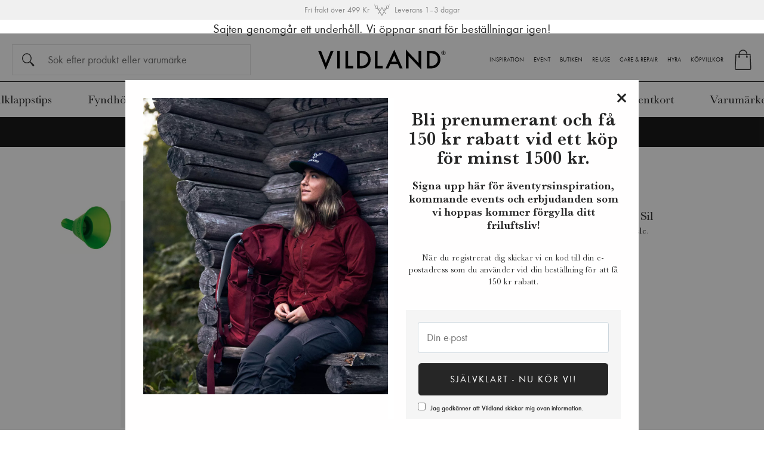

--- FILE ---
content_type: text/html;charset=UTF-8
request_url: https://vildland.com/artikel/Optimus-tratt-med-sil
body_size: 45206
content:
<!doctype html>
<html lang="sv">
	<head>
		<meta charset="utf-8">
		<meta http-equiv="x-ua-compatible" content="ie=edge">
		<meta name="viewport" content="width=device-width, initial-scale=1">
		<meta property="og:image" content="https://media.viskan.com/v2/vildlandprod/normal/vildland_35153_grön_01.jpg"/>
				<meta name="robots" content="index,follow"/>
	<meta name="description" content="Undvik spill och smuts i ditt bränsle."/>
<meta property="og:title" content="Optimus tratt med sil - Vildland"/>
<meta property="og:description" content="Undvik spill och smuts i ditt bränsle."/>
<meta property="og:site_name" content="Vildland"/>
<meta property="og:type" content="product"/>
<meta property="og:url" content="https://vildland.com/artikel/Optimus-tratt-med-sil"/>

<title>Optimus tratt med sil - Vildland</title>
<link rel="canonical" href="https://vildland.com/artikel/Optimus-tratt-med-sil"/>

<link rel="icon" href="https://media.viskan.com/v2/vildlandprod/original/favicon.svg"/>
		<link rel="mask-icon" href="https://media.viskan.com/v2/vildlandprod/original/favicon.svg" color="#ffffff"/>
	<link rel="apple-touch-icon" sizes="57x57" href="https://media.viskan.com/v2/vildlandprod/original/apple-touch-icon-57x57.png" />
<link rel="apple-touch-icon" sizes="72x72" href="https://media.viskan.com/v2/vildlandprod/original/apple-touch-icon-72x72.png" />
<link rel="apple-touch-icon" sizes="76x76" href="https://media.viskan.com/v2/vildlandprod/original/apple-touch-icon-76x76.png" />
<link rel="apple-touch-icon" sizes="114x114" href="https://media.viskan.com/v2/vildlandprod/original/apple-touch-icon-114x114.png" />
<link rel="apple-touch-icon" sizes="120x120" href="https://media.viskan.com/v2/vildlandprod/original/apple-touch-icon-120x120.png" />
<link rel="apple-touch-icon" sizes="144x144" href="https://media.viskan.com/v2/vildlandprod/original/apple-touch-icon-144x144.png" />
<link rel="apple-touch-icon" sizes="152x152" href="https://media.viskan.com/v2/vildlandprod/original/apple-touch-icon-152x152.png" />
<link rel="apple-touch-icon" sizes="180x180" href="https://media.viskan.com/v2/vildlandprod/original/apple-touch-icon-180x180.png" />
<link rel="preload" href="https://cdn.viskan.com/V12/6.5.0/index.js" as="script">


<link rel="preload" href="/build/chunks/runtime~main-e9b36b281786776a0dd6.js" as="script">

<link rel="preload" href="/build/chunks/050324fcec23ea14115c.js" as="script">

<link rel="preload" href="/build/chunks/d09bf6e89314267b497d.js" as="script">

<link rel="preload" href="/build/chunks/76fe14da610bdcbeeaad.js" as="script">

<link rel="preload" href="/build/chunks/94a42f954e8e0c525196.js" as="script">

<link rel="preload" href="/build/chunks/06fc4c3b389396f5418c.js" as="script">

<link rel="preload" href="/build/chunks/16a593aa06070968beb1.js" as="script">

<link rel="preload" href="/build/chunks/1e293b1418d1a8164f45.js" as="script">

<link rel="preload" href="/build/chunks/3114fd6a59a6ba332b69.js" as="script">

<link rel="preload" href="/build/chunks/2f3e61f289280f9e4b56.js" as="script">

<link rel="preload" href="/build/chunks/31e6f8c60af6baaa0941.js" as="script">

<link rel="preload" href="/build/chunks/ef1ca68f488d6e399f22.js" as="script">

<link rel="preload" href="/build/chunks/7e1725947da91cee6205.js" as="script">

<link rel="preload" href="/build/chunks/0c6a3b38e500cf853763.js" as="script">

<link rel="preload" href="/build/chunks/b5b99fdc2cb1a3987dc6.js" as="script">



<link rel="preload" href="/build/chunks/main-5f18007fdd26bd8c3b1c.css" as="style">


<link rel="preload" href="/customer.css" as="style">

<link rel="preload" href="https://cdn.viskan.com/font-awesome/releases/v5.15.1/webfonts/fa-light-300.woff2" as="font" type="font/woff2" crossorigin="anonymous">
	<link rel="preload" href="https://cdn.viskan.com/font-awesome/releases/v5.15.1/webfonts/fa-regular-400.woff2" as="font" type="font/woff2" crossorigin="anonymous">
	<link rel="preload" href="https://cdn.viskan.com/font-awesome/releases/v5.15.1/webfonts/fa-brands-400.woff2" as="font" type="font/woff2" crossorigin="anonymous">
	<link rel="preload" href="https://cdn.viskan.com/font-awesome/releases/v5.15.1/webfonts/fa-solid-900.woff2" as="font" type="font/woff2" crossorigin="anonymous">
<link rel="preconnect" href="https://media.viskan.com">
</head>
	<body>
		<div class="Breakpoint-value"></div>
		<div id="Streamline">
			<script>
				//<![CDATA[
					window._streamline = window._streamline || {};
					window._streamline.siteContext = 

{
	"aggregateAttribute1Group": true,
	"aggregateAttribute2Group": false,
	"aggregateAttribute3Group": false,
	"articleUrlPrefix": "artikel",
	"club_id": "0",
	
	"cmsSettings": {
		"tags": { "article": "cms-article-x", "articleQuickBuy": "cms-article-quick-buy-x", "computedStyles": "cms-computed-styles", "css": "custom-css", "defaultTree": "estore-x", "footer": "cms-footer-x", "header": "cms-header-x", "styles": "cms-styles", "presetStyles": "cms-preset-styles", "computedPresetStyles": "cms-computed-preset-styles", "componentPresets": "cms-component-presets" }
	},
	"environment": "Production",
	"mediaConfig": {
		"mediaPath": "",
		"mediaServiceBaseURL": "https://media.viskan.com/v2/vildlandprod",
		"scalings": {"normal":{"name":"normal","width":1200,"height":1200,"fitIn":true,"Quality":82},"thumbnail":{"name":"thumbnail","width":256,"height":256,"fitIn":true,"Quality":82},"original":{"name":"original","width":2048,"height":2048,"fitIn":true,"Quality":82},"large":{"name":"large","width":2048,"height":2048},"list":{"name":"list","width":500,"height":500,"fitIn":true,"Quality":82}}
	},
	"dataCollector": {
		"endpoint": "",
		"instanceAlias": ""
	},
	"companyName": "Vildland",
	"customer": {
		"isBusinessAllowed": false,
		"isPersonAllowed": true
	},
	"country_code": "SE",
	"countries": [{
			"id": 0,
			"iso": "SE",
			"language": "sv",
			"languageId": 1,
			"name": "Sverige",
			"shopable": true,
			"selectable": true,
			"handledAs": ""
		}],
	
	"country_id": 0,
	"countryShopable": true,
	"countrySelectable": true,
	"countryHandledAs": "",
	"currency_code": "SEK",
	"currency_id": "0",
	
	"defaultLanguageId": 1,
	"lang_code_web": "sv",
	"lang_id": 1,
	"loadCategoryOnArticle": false,
	"locale": "sv-SE",
	"localePickerPath": "/locale/",
	"reCAPTCHASiteKey": "6LdHqBEUAAAAALG-INwaSDHoIS6Vlsxc7sHK-BvA",
	"searchUrlPrefix": "/search",
	"selectedPurchaseCountry": {
			"id": 0,
			"iso": "SE",
			"language": "sv",
			"languageId": 1,
			"name": "Sverige",
			"shopable": true,
			"selectable": true,
			"handledAs": ""
		},
	"settings": {
		"addArticleFilterToUrl": false,
		"daysAsBrandNew": 90,
		"excludeOutOfStockListArticles": true,
		"articleStoreEnabled": false,
		"checkMediaEnabled": true,
		"klarnaShippingAssistantEnabled": false,
		"klarnaShippingAssistantEnabled_country": false,
		"remarketing": false,
		"useArticleQuickBuyLayout": false,
		"receiptUrlPath": "receipt",
		"termsUrlPath": "info/kopinfo/",
		"checkoutUrl": "checkout",
		"hideZeroPrice": false,
		"showLowestPrice": false,
		"articleListWithPrentypes": false,
		"isSizeMatchRequired": false,
		"useFallbackImageForSize": false,
		"isAttr3MatchRequired": false,
		"receiptLayout": "default",
		"noPreselectAttribute1": false,
		"noPreselectAttribute2": false,
		"noPreselectAttribute3": false
	},
	"thirdParty": {
		"googleAnalyticsId": "",
		"googleTagManagerId": "GTM-W7WSKSV"
	},
	"localeMode": "DOMAIN_ONLY",
	"useLookup": true,
	"sellerId": -1
}
;
					window._streamline.customerOnLoadStatus = 
		{
			"logged_in": false,
			"logged_in_level": 0,
			"person_flg": true
		}
	;
					window.__PRELOADED_STREAMLINE_STATE__ = 

		{
			
					article: {
						article: {"link_friendly_name":"Optimus-tratt-med-sil","art_id":156,"defaultCategory":{"cat_id":1037,"catname":"Tillbehör \u0026 Reparation","link_friendly_name":"utrustning/laga-mat--ata/tillbehor--reparation/","hierarchy":{"level":5,"level_3":822,"level_4":1036}},"brandnew":false,"articleCampaigns":[],"inStoreStock":true,"incomingInStock":false,"brandName":"Optimus","art_desc":"Undvik spill och smuts i ditt bränsle.","articleCategories":[{"default_flg":false,"category":{"cat_id":3,"catname":"Artiklar","link_friendly_name":"3/","hierarchy":{"level":2,"level_3":0,"level_4":0}}},{"default_flg":false,"category":{"cat_id":73,"catname":"Outdoor","link_friendly_name":"outdoor/","hierarchy":{"level":3,"level_3":73,"level_4":0}}},{"default_flg":false,"category":{"cat_id":78,"catname":"Laga Mat \u0026 Äta","link_friendly_name":"outdoor/laga-mat--ata/","hierarchy":{"level":4,"level_3":73,"level_4":78}}},{"default_flg":false,"category":{"cat_id":190,"catname":"Varumärken","link_friendly_name":"varumarken/","hierarchy":{"level":3,"level_3":190,"level_4":0}}},{"default_flg":false,"category":{"cat_id":243,"catname":"Optimus","link_friendly_name":"varumarken/optimus/","hierarchy":{"level":4,"level_3":190,"level_4":243}}},{"default_flg":false,"category":{"cat_id":405,"catname":"Friluftskök","link_friendly_name":"laga-mat--ata/friluftskok/","hierarchy":{"level":5,"level_3":73,"level_4":78}}},{"default_flg":false,"category":{"cat_id":822,"catname":"Utrustning","link_friendly_name":"utrustning/","hierarchy":{"level":3,"level_3":822,"level_4":0}}},{"default_flg":false,"category":{"cat_id":1036,"catname":"Laga Mat \u0026 Äta","link_friendly_name":"utrustning/laga-mat--ata/","hierarchy":{"level":4,"level_3":822,"level_4":1036}}},{"default_flg":true,"category":{"cat_id":1037,"catname":"Tillbehör \u0026 Reparation","link_friendly_name":"utrustning/laga-mat--ata/tillbehor--reparation/","hierarchy":{"level":5,"level_3":822,"level_4":1036}}},{"default_flg":false,"category":{"cat_id":1269,"catname":"Optimus","link_friendly_name":"varumarken/optimus/","hierarchy":{"level":4,"level_3":824,"level_4":1269}}}],"inStock":true,"brand":{"name":"Optimus","linkFriendlyName":"varumarken/optimus/","mediaFileName":"","brandId":216},"propertyKeys":[{"usedForFilter":true,"keygroup":"1","propertykey_name_internal":"Detaljer","propertykey_name":"Detaljer","propertykey_desc":"Details","propertyValues":[{"propertyvalue":"Vikt: 10 g","propertyvalue_desc":"","propertyvalue_internal":"Vikt: 10 g","propertyvalue_id":926}]},{"usedForFilter":true,"keygroup":"0","propertykey_name_internal":"Varumärke","propertykey_name":"Varumärke","propertykey_desc":"Brand","propertyValues":[{"propertyvalue":"Optimus","propertyvalue_desc":"","propertyvalue_internal":"Optimus","propertyvalue_id":631}]}],"articleAttributes":[{"sku_id":9326,"attr1_id":327,"attr2_id":0,"attr3_id":0,"pluno":"7391812023268","ean13":"7391812023268","supplierNo":"","weight":"5.00","width":"0","height":"0","length":"0","volume":0,"extra_1":"","extra_2":"","extra_3":"","skuStatus":"FOR_SALE","brandnew":false,"inStock":true,"inStoreStock":true,"incomingInStock":false,"stockBalance":1,"incomingStockBalance":0,"closestEstimatedShippingDate":null,"del_dat":null,"articlePrice":{"club_id":0,"price_sales":65,"price_sales_exvat":52.0,"price_org":0,"price_org_exvat":0,"price_rec":0,"price_rec_exvat":0,"price_unit":0,"price_unit_exvat":0,"vat":0.25,"camp_id":-1,"lowestPrice":0.0,"offertype_id":-1,"isPriceCampaign":false},"rentalPeriods":[],"attribute1":{"attr1_id":327,"attr1_no":"","rgb_code":"","colorGroup":"Green","attr1_code":"Grön","attr1_desc":""},"attribute2":{"attr2_id":0,"attr2_no":"","attr2_code":"(Ingen)","attr2_desc":"(Ingen)","sort":0},"attribute3":{"attr3_id":0,"attr3_no":"","attr3_code":"(Ingen)","attr3_desc":"(Ingen)"},"propertyKeys":[]}],"art_desc2":"Optimus ifyllningstratt är utrustad med en sil. Får plats i packväskan till Optimus Nova och Optimus Nova+ så väl som i lådan till Optimus Hiker.","artname":"Optimus tratt med sil","meta_description":"","virtual_flg":false,"prentypes":[],"relatedArticles":[],"articleAttributeMedias":[{"art_id":156,"attr1_id":327,"attr2_id":0,"attr3_id":0,"media_id":513,"row_id":1010,"imagetype":"Front","media":{"filename":"vildland_35153_grön_01.jpg","image_width":1200,"image_height":1200,"media_type":"JPG","alternativeText":"","media_desc":"vildland_35153_grön_01.jpg"},"sort":0}],"articleType":"normal","bulky_flg":false,"art_no":"35153","meta_title":"","relatedArticleGroupNames":[]}
					},
				
			app: {
				category: {
					

					article: {"categoryId":802,"categoryName":"article","content":"[{\"type\":\"CONTAINER_01\",\"props\":{\"animation\":\"none\",\"duration\":2000,\"iterations\":1,\"class\":\"\",\"hideOnMobile\":true,\"hideOnTablet\":true,\"hideOnDesktop\":true,\"conditionTrigger\":\"NONE\",\"conditionVariable\":\"NONE\",\"conditionOperator\":\"TRUE\",\"regexResult\":\"True\",\"conditionValue\":\"\",\"conditionAction\":\"SHOW\",\"componentName\":\"Container\",\"styleClasses\":{\"Container\":\"Preset-Container-Max-Width Preset-Container-Margin Preset-Container-Padding\"}},\"children\":[],\"id\":16757835577602888},{\"type\":\"CONTAINER_01\",\"props\":{\"animation\":\"none\",\"duration\":2000,\"iterations\":1,\"class\":\"\",\"hideOnMobile\":true,\"hideOnTablet\":true,\"hideOnDesktop\":true,\"conditionTrigger\":\"NONE\",\"conditionVariable\":\"NONE\",\"conditionOperator\":\"TRUE\",\"regexResult\":\"True\",\"conditionValue\":\"\",\"conditionAction\":\"SHOW\",\"componentName\":\"Container Width\",\"styleClasses\":{\"Container\":\"Preset-Container-Padding Preset-Container-Margin SC-site-width-container SimpleStyles-16692970442846584-Container\"},\"simpleStylesObject\":{\"SimpleStyles-16692970442846584-Container\":{\"paddingTop\":\"40px !important\",\".Breakpoint--lg \u0026\":{}}},\"simpleStylesString\":\".SimpleStyles-16692970442846584-Container {\\n  padding-top: 40px !important;\\n}\"},\"children\":[{\"type\":\"BREADCRUMBS\",\"props\":{\"type\":\"text\",\"delimiter\":\" ⟩ \",\"delimiterIcon\":false,\"delimiterIconSize\":\"1em\",\"delimiterIconColor\":\"#000\",\"delimiterImage\":\"\",\"startOnHierarchyLevel\":3,\"prependWithStartPage\":false,\"startPageURL\":\"/\",\"class\":\"\",\"componentName\":\"Breadcrumbs\",\"styleClasses\":{\"ActiveLink\":\"Preset-Link-Color SimpleStyles-16692977753447448-ActiveLink\",\"Breadcrumbs\":\"SimpleStyles-16692977753447448-Breadcrumbs\",\"Delimiter\":\"SimpleStyles-16692977753447448-Delimiter\"},\"simpleStylesObject\":{\"SimpleStyles-16692977753447448-Breadcrumbs\":{\"fontSize\":\"10px !important\",\"textAlign\":\"center !important\",\"letterSpacing\":\"0.4pt !important\",\"fontWeight\":\"500 !important\",\"textTransform\":\"uppercase !important\",\"marginBottom\":\"10px !important\",\".Breakpoint--lg \u0026\":{\"fontSize\":\"12px !important\",\"textAlign\":\"center !important\",\"fontWeight\":\"500 !important\",\"letterSpacing\":\"0.5pt !important\",\"textTransform\":\"uppercase !important\",\"paddingBottom\":\"10px !important\"}},\"SimpleStyles-16692977753447448-ActiveLink\":{\"textTransform\":\"uppercase !important\",\"display\":\"none !important\",\".Breakpoint--lg \u0026\":{}},\"SimpleStyles-16692977753447448-Delimiter\":{\"marginLeft\":\"2px !important\",\"marginRight\":\"2px !important\",\"fontSize\":\"13px !important\",\".Breakpoint--lg \u0026\":{\"fontSize\":\"15px !important\",\"lineHeight\":\"30px !important\"}}},\"simpleStylesString\":\".SimpleStyles-16692977753447448-Breadcrumbs {\\n  font-size: 10px !important;\\n  text-align: center !important;\\n  letter-spacing: 0.4pt !important;\\n  font-weight: 500 !important;\\n  text-transform: uppercase !important;\\n  margin-bottom: 10px !important;\\n}\\n.Breakpoint--lg .SimpleStyles-16692977753447448-Breadcrumbs {\\n  font-size: 12px !important;\\n  text-align: center !important;\\n  font-weight: 500 !important;\\n  letter-spacing: 0.5pt !important;\\n  text-transform: uppercase !important;\\n  padding-bottom: 10px !important;\\n}\\n.SimpleStyles-16692977753447448-ActiveLink {\\n  text-transform: uppercase !important;\\n  display: none !important;\\n}\\n.SimpleStyles-16692977753447448-Delimiter {\\n  margin-left: 2px !important;\\n  margin-right: 2px !important;\\n  font-size: 13px !important;\\n}\\n.Breakpoint--lg .SimpleStyles-16692977753447448-Delimiter {\\n  font-size: 15px !important;\\n  line-height: 30px !important;\\n}\"},\"children\":[],\"id\":16692977753447448},{\"type\":\"GRID_01\",\"props\":{\"gutter\":false,\"equalHeight\":false,\"vertical\":\"top\",\"horizontal\":\"left\",\"class\":\"\",\"componentName\":\"Grid\"},\"children\":[{\"type\":\"CELL_01\",\"props\":{\"lg-size\":\"7of12\",\"md-size\":\"full\",\"size\":\"full\",\"u-lg-flexOrder\":\"None\",\"u-md-flexOrder\":\"None\",\"u-sm-flexOrder\":\"None\",\"class\":\"\",\"animation\":\"none\",\"duration\":2000,\"iterations\":1,\"componentName\":\"Cell Media\",\"styleClasses\":{\"Cell\":\"SimpleStyles-16692970962009188-Cell\"},\"simpleStylesObject\":{\"SimpleStyles-16692970962009188-Cell\":{\".Breakpoint--lg \u0026\":{\"paddingLeft\":\"80px !important\"}}},\"simpleStylesString\":\".Breakpoint--lg .SimpleStyles-16692970962009188-Cell {\\n  padding-left: 80px !important;\\n}\"},\"children\":[{\"type\":\"CONTAINER_01\",\"props\":{\"animation\":\"none\",\"duration\":2000,\"iterations\":1,\"class\":\"\",\"hideOnMobile\":true,\"hideOnTablet\":true,\"hideOnDesktop\":true,\"conditionTrigger\":\"NONE\",\"conditionVariable\":\"NONE\",\"conditionOperator\":\"TRUE\",\"regexResult\":\"True\",\"conditionValue\":\"\",\"conditionAction\":\"SHOW\",\"componentName\":\"Container\",\"styleClasses\":{\"Container\":\"SimpleStyles-16699901467843026-Container\"},\"simpleStylesObject\":{\"SimpleStyles-16699901467843026-Container\":{\"position\":\"relative !important\"}},\"simpleStylesString\":\".SimpleStyles-16699901467843026-Container {\\n  position: relative !important;\\n}\"},\"children\":[{\"type\":\"CONTAINER_01\",\"props\":{\"animation\":\"none\",\"duration\":2000,\"iterations\":1,\"class\":\"\",\"hideOnMobile\":false,\"hideOnTablet\":true,\"hideOnDesktop\":true,\"conditionTrigger\":\"NONE\",\"conditionVariable\":\"shopcart.head.tot_qty_wo_addons\",\"conditionOperator\":\"TRUE\",\"regexResult\":\"True\",\"conditionValue\":\"\",\"conditionAction\":\"SHOW\",\"componentName\":\"Container Thumbnails\",\"styleClasses\":{},\"valueFromState\":\"\",\"useLengthForValueFromState\":false},\"children\":[{\"type\":\"ARTICLE_THUMBNAILS\",\"props\":{\"orientation\":\"vertical\",\"thresHoldToShowThumbnails\":\"1\",\"useGlobalSettings\":false,\"isSizeMatchRequired\":false,\"isAttr3MatchRequired\":false,\"useWith360Image\":false,\"excludeImages\":\"\",\"imagesOrderList\":\"\",\"videoThumbnailPath\":\"\",\"showFirstFrameVideoThumbnail\":true,\"class\":\"\",\"componentName\":\"Thumbnails\",\"styleClasses\":{\"PlayIcon\":\"Preset-Thumbnail-Video-Icon SimpleStyles-16699002954235924-PlayIcon\",\"Thumbnail\":\"Preset-Thumbnail\",\"Thumbnails\":\"\",\"Thumbnail Image\":\"\",\"Thumbnail Video\":\"SimpleStyles-16699002954235924-Thumbnail_Video\",\"Wrapper\":\"SimpleStyles-16699002954235924-Wrapper\"},\"simpleStylesObject\":{\"SimpleStyles-16699002954235924-Wrapper\":{\"position\":\"absolute\",\"zIndex\":\"2\",\"maxHeight\":\"100% !important\",\"width\":\"14% !important\",\"overflowY\":\"auto\"},\"SimpleStyles-16699002954235924-Thumbnail_Video\":{\"width\":\"100% !important\"},\"SimpleStyles-16699002954235924-PlayIcon\":{\"color\":\"#fffefe !important\",\"fontSize\":\"28px !important\",\"fontWeight\":\"800 !important\"}},\"simpleStylesString\":\".SimpleStyles-16699002954235924-Wrapper {\\n  position: absolute;\\n  z-index: 2;\\n  max-height: 100% !important;\\n  width: 14% !important;\\n  overflow-y: auto;\\n}\\n.SimpleStyles-16699002954235924-Thumbnail_Video {\\n  width: 100% !important;\\n}\\n.SimpleStyles-16699002954235924-PlayIcon {\\n  color: #fffefe !important;\\n  font-size: 28px !important;\\n  font-weight: 800 !important;\\n}\"},\"children\":[],\"id\":16699002954235924}],\"id\":16733658132909688},{\"type\":\"CONTAINER_01\",\"props\":{\"animation\":\"none\",\"duration\":2000,\"iterations\":1,\"class\":\"\",\"hideOnMobile\":true,\"hideOnTablet\":true,\"hideOnDesktop\":true,\"conditionTrigger\":\"NONE\",\"conditionVariable\":\"NONE\",\"conditionOperator\":\"TRUE\",\"regexResult\":\"True\",\"conditionValue\":\"\",\"conditionAction\":\"SHOW\",\"componentName\":\"Container\",\"styleClasses\":{\"Container\":\"SimpleStyles-16692973072692120-Container\"},\"simpleStylesObject\":{\"SimpleStyles-16692973072692120-Container\":{\".Breakpoint--md \u0026\":{\"maxWidth\":\"75% !important\",\"paddingLeft\":\"15% !important\"}}},\"simpleStylesString\":\".Breakpoint--md .SimpleStyles-16692973072692120-Container {\\n  max-width: 75% !important;\\n  padding-left: 15% !important;\\n}\"},\"children\":[{\"type\":\"ARTICLE_MEDIA\",\"props\":{\"mobileLayout\":\"Slider\",\"tabletLayout\":\"Slider\",\"desktopLayout\":\"Slider\",\"mobileScale\":\"normal\",\"tabletScale\":\"normal\",\"desktopScale\":\"normal\",\"zoomPopup\":true,\"popupSlider\":true,\"sliderAutoplay\":false,\"sliderDisableOnInteraction\":false,\"sliderLoop\":true,\"sliderSpeed\":\"300\",\"sliderDuration\":\"3000\",\"timing\":\"ease\",\"sliderArrows\":true,\"sliderArrowsType\":\"icon\",\"sliderPagination\":true,\"sliderPaginationType\":\"fraction\",\"slidesPerViewMobile\":\"1\",\"slidesPerColumnMobile\":\"1\",\"slidesPerGroupMobile\":\"1\",\"spaceBetweenMobile\":\"10\",\"freeModeMobile\":true,\"centerSlidesMobile\":false,\"slidesPerViewTablet\":\"1\",\"slidesPerColumnTablet\":\"1\",\"slidesPerGroupTablet\":\"1\",\"spaceBetweenTablet\":\"0\",\"freeModeTablet\":true,\"centerSlidesTablet\":false,\"slidesPerViewDesktop\":\"1\",\"slidesPerColumnDesktop\":\"1\",\"slidesPerGroupDesktop\":\"1\",\"spaceBetweenDesktop\":\"0\",\"freeModeDesktop\":true,\"centerSlidesDesktop\":false,\"zoomDelay\":\"\",\"zoomThumbnails\":true,\"showZoomIcon\":false,\"zoomIcon\":false,\"zoomIconSize\":\"2em\",\"zoomIconColor\":\"#000\",\"showSaleOrNew\":true,\"showDiscountPercent\":false,\"showPropertyIcon\":false,\"showCampaigns\":false,\"campaignPopup\":false,\"campaignHeader\":\"\",\"videoAspectRatio\":\"1:1\",\"videoAutoPlay\":true,\"videoControls\":true,\"videoLoop\":true,\"videoMuted\":true,\"useGlobalSettings\":false,\"isSizeMatchRequired\":\"\",\"isAttr3MatchRequired\":\"\",\"show360ImageIfPossible\":false,\"excludeImages\":\"\",\"imagesOrderList\":\"\",\"class\":\"\",\"componentName\":\"Media\",\"mobileCellSize\":\"1of2\",\"mobileGridGutter\":true,\"useFullSizeForMobile\":false,\"tabletCellSize\":\"1of2\",\"tabletGridGutter\":true,\"useFullSizeForTablet\":false,\"desktopCellSize\":\"1of2\",\"desktopGridGutter\":true,\"useFullSizeForDesktop\":false,\"iconNext\":\"{\\\"prefix\\\":\\\"fal\\\",\\\"x\\\":{\\\"categories\\\":[\\\"arrow\\\",\\\"care\\\",\\\"forward\\\",\\\"more\\\",\\\"next\\\"],\\\"label\\\":\\\"angle-right\\\",\\\"name\\\":\\\"angle-right\\\",\\\"styles\\\":[\\\"solid\\\",\\\"regular\\\",\\\"light\\\",\\\"duotone\\\"],\\\"unicode\\\":\\\"f105\\\",\\\"score\\\":7.015000000000001}}\",\"iconNextSize\":\"2.2em\",\"iconNextColor\":\"#4F4F4F\",\"iconPrev\":\"{\\\"prefix\\\":\\\"fal\\\",\\\"x\\\":{\\\"categories\\\":[\\\"arrow\\\",\\\"back\\\",\\\"caret\\\",\\\"less\\\",\\\"previous\\\"],\\\"label\\\":\\\"angle-left\\\",\\\"name\\\":\\\"angle-left\\\",\\\"styles\\\":[\\\"solid\\\",\\\"regular\\\",\\\"light\\\",\\\"duotone\\\"],\\\"unicode\\\":\\\"f104\\\",\\\"score\\\":7.015000000000001}}\",\"iconPrevSize\":\"2.2em\",\"iconPrevColor\":\"#4F4F4F\",\"styleClasses\":{\"Slideshow_Wrapper\":\"\",\"Slideshow_Pagination\":\"\",\"Wrapper\":\"SimpleStyles-16692970861176174-Wrapper\",\"Slideshow_Controls\":\"\",\"Slider Figure\":\"\",\"Slidehow_Items_Wrapper\":\"\",\"Slideshow_Arrow_Prev\":\"\",\"Slideshow_Item\":\"\"},\"onSaleImage\":true,\"simpleStylesObject\":{\"SimpleStyles-16692970861176174-Wrapper\":{\"cursor\":\"zoom-in !important\",\"marginLeft\":\"0px !important\",\".Breakpoint--lg \u0026\":{\"marginLeft\":\"6px !important\"}}},\"simpleStylesString\":\".SimpleStyles-16692970861176174-Wrapper {\\n  cursor: zoom-in !important;\\n  margin-left: 0px !important;\\n}\\n.Breakpoint--lg .SimpleStyles-16692970861176174-Wrapper {\\n  margin-left: 6px !important;\\n}\",\"sliderDirection\":\"horizontal\",\"sliderMousewheel\":false,\"sliderMaintenance\":false,\"sliderEffect\":\"slide\"},\"children\":[],\"id\":16692970861176174}],\"id\":16692973072692120}],\"id\":16699901467843026}],\"id\":16692970962009188},{\"type\":\"CELL_01\",\"props\":{\"lg-size\":\"5of12\",\"md-size\":\"full\",\"size\":\"full\",\"u-lg-flexOrder\":\"None\",\"u-md-flexOrder\":\"None\",\"u-sm-flexOrder\":\"None\",\"class\":\"\",\"animation\":\"none\",\"duration\":2000,\"iterations\":1,\"componentName\":\"Cell Select\",\"styleClasses\":{\"Cell\":\"SimpleStyles-16692970962008372-Cell\"},\"simpleStylesObject\":{\"SimpleStyles-16692970962008372-Cell\":{\".Breakpoint--lg \u0026\":{\"paddingRight\":\"80px !important\"}}},\"simpleStylesString\":\".Breakpoint--lg .SimpleStyles-16692970962008372-Cell {\\n  padding-right: 80px !important;\\n}\"},\"children\":[{\"type\":\"CONTAINER_01\",\"props\":{\"animation\":\"none\",\"duration\":2000,\"iterations\":1,\"class\":\"pdp\",\"hideOnMobile\":true,\"hideOnTablet\":true,\"hideOnDesktop\":true,\"conditionTrigger\":\"NONE\",\"conditionVariable\":\"NONE\",\"conditionOperator\":\"TRUE\",\"regexResult\":\"True\",\"conditionValue\":\"\",\"conditionAction\":\"SHOW\",\"componentName\":\"Container\",\"styleClasses\":{\"Container\":\"SimpleStyles-16692973974858768-Container\"},\"simpleStylesObject\":{\"SimpleStyles-16692973974858768-Container\":{\"display\":\"flex !important\",\"flexDirection\":\"column !important\",\"alignItems\":\"center !important\",\"marginTop\":\"10px !important\",\".Breakpoint--lg \u0026\":{\"marginTop\":\"16px !important\"}}},\"simpleStylesString\":\".SimpleStyles-16692973974858768-Container {\\n  display: flex !important;\\n  flex-direction: column !important;\\n  align-items: center !important;\\n  margin-top: 10px !important;\\n}\\n.Breakpoint--lg .SimpleStyles-16692973974858768-Container {\\n  margin-top: 16px !important;\\n}\"},\"children\":[{\"type\":\"CONTAINER_01\",\"props\":{\"classToAddAfterDelayOnMount\":\"\",\"delayToAddClassOnMount\":0,\"classToAddWhenInView\":\"\",\"percentageFromInView\":0,\"class\":\"\",\"hideOnMobile\":false,\"hideOnTablet\":false,\"hideOnDesktop\":false,\"conditionTrigger\":\"NONE\",\"conditionVariable\":\"NONE\",\"conditionOperator\":\"TRUE\",\"regexResult\":\"True\",\"conditionValue\":\"\",\"conditionAction\":\"SHOW\",\"componentName\":\"Temp Slangas\",\"styleClasses\":{\"Container\":\"\"}},\"children\":[{\"type\":\"ARTICLE_FIELD\",\"props\":{\"field\":\"brand.name\",\"showValueFromSku\":false,\"elementType\":\"div\",\"prefixText\":\"\",\"suffixText\":\"\u0026nbsp;\",\"class\":\"\",\"componentName\":\"Field Brand Name\",\"styleClasses\":{\"Field\":\"Preset-Primary-Font-Family SimpleStyles-17065681663325456-Field\",\"Wrapper\":\"SimpleStyles-17065681663325456-Wrapper\"},\"simpleStylesObject\":{\"SimpleStyles-17065681663325456-Field\":{\"fontWeight\":\"400 !important\",\"textAlign\":\"center !important\",\"textTransform\":\"capitalize !important\",\"fontSize\":\"22px !important\",\".Breakpoint--lg \u0026\":{}},\"SimpleStyles-17065681663325456-Wrapper\":{\"float\":\"left !important\",\".Breakpoint--lg \u0026\":{}}},\"simpleStylesString\":\".SimpleStyles-17065681663325456-Field {\\n  font-weight: 400 !important;\\n  text-align: center !important;\\n  text-transform: capitalize !important;\\n  font-size: 22px !important;\\n}\\n.SimpleStyles-17065681663325456-Wrapper {\\n  float: left !important;\\n}\",\"mediaWrapWithLink\":false},\"children\":[],\"id\":17065681663325456,\"copyTime\":\"29 Jan 22:04:54\"},{\"type\":\"ARTICLE_FIELD\",\"props\":{\"field\":\"artname\",\"showValueFromSku\":false,\"elementType\":\"div\",\"prefixText\":\"\",\"suffixText\":\"\",\"class\":\"\",\"componentName\":\"Field Article Name\",\"styleClasses\":{\"Field\":\"Preset-Primary-Font-Family SimpleStyles-17065681663339412-Field\",\"Wrapper\":\"SimpleStyles-17065681663339412-Wrapper\"},\"simpleStylesObject\":{\"SimpleStyles-17065681663339412-Field\":{\"fontWeight\":\"400 !important\",\"textAlign\":\"center !important\",\"textTransform\":\"capitalize !important\",\"fontSize\":\"22px !important\",\".Breakpoint--lg \u0026\":{}},\"SimpleStyles-17065681663339412-Wrapper\":{\"float\":\"right !important\",\".Breakpoint--lg \u0026\":{}}},\"simpleStylesString\":\".SimpleStyles-17065681663339412-Field {\\n  font-weight: 400 !important;\\n  text-align: center !important;\\n  text-transform: capitalize !important;\\n  font-size: 22px !important;\\n}\\n.SimpleStyles-17065681663339412-Wrapper {\\n  float: right !important;\\n}\"},\"children\":[],\"id\":17065681663339412}],\"id\":17065681663329368,\"copyTime\":\"29 Jan 23:42:42\"},{\"type\":\"CONTAINER_01\",\"props\":{\"animation\":\"none\",\"duration\":2000,\"iterations\":1,\"class\":\"\",\"hideOnMobile\":true,\"hideOnTablet\":true,\"hideOnDesktop\":true,\"conditionTrigger\":\"NONE\",\"conditionVariable\":\"NONE\",\"conditionOperator\":\"TRUE\",\"regexResult\":\"True\",\"conditionValue\":\"\",\"conditionAction\":\"SHOW\",\"componentName\":\"Container\",\"styleClasses\":{\"Container\":\"Preset-Container-Max-Width Preset-Container-Margin Preset-Container-Padding\"}},\"children\":[],\"id\":167620158908610},{\"type\":\"ARTICLE_FIELD\",\"props\":{\"field\":\"brand.mediaFileName\",\"showValueFromSku\":false,\"elementType\":\"div\",\"prefixText\":\"\",\"suffixText\":\"\",\"class\":\"Brand-image-height\",\"componentName\":\"Brand Image\",\"mediaWrapWithLink\":true,\"styleClasses\":{\"Wrapper\":\"SimpleStyles-16693835402482514-Wrapper\"},\"simpleStylesObject\":{\"SimpleStyles-16693835402482514-Wrapper\":{\"marginBottom\":\"20px !important\",\"minWidth\":\"120px !important\",\"textAlign\":\"center !important\",\"paddingTop\":\"15px !important\",\".Breakpoint--lg \u0026\":{\"paddingTop\":\"0px !important\"}}},\"simpleStylesString\":\".SimpleStyles-16693835402482514-Wrapper {\\n  margin-bottom: 20px !important;\\n  min-width: 120px !important;\\n  text-align: center !important;\\n  padding-top: 15px !important;\\n}\\n.Breakpoint--lg .SimpleStyles-16693835402482514-Wrapper {\\n  padding-top: 0px !important;\\n}\"},\"children\":[],\"id\":16693835402482514},{\"type\":\"CONTAINER_01\",\"props\":{\"classToAddAfterDelayOnMount\":\"\",\"delayToAddClassOnMount\":0,\"classToAddWhenInView\":\"\",\"percentageFromInView\":0,\"class\":\"\",\"hideOnMobile\":true,\"hideOnTablet\":false,\"hideOnDesktop\":false,\"conditionTrigger\":\"NONE\",\"conditionVariable\":\"NONE\",\"conditionOperator\":\"TRUE\",\"regexResult\":\"True\",\"conditionValue\":\"\",\"conditionAction\":\"SHOW\",\"componentName\":\"Brand Och Namn Desktop\",\"styleClasses\":{\"Container\":\"SimpleStyles-17280340638121124-Container\"},\"simpleStylesObject\":{\"SimpleStyles-17280340638121124-Container\":{\"display\":\"flex !important\",\"justifyContent\":\"center !important\",\"alignItems\":\"center !important\",\"flexDirection\":\"column !important\"}},\"simpleStylesString\":\".SimpleStyles-17280340638121124-Container {\\n  display: flex !important;\\n  justify-content: center !important;\\n  align-items: center !important;\\n  flex-direction: column !important;\\n}\"},\"children\":[{\"type\":\"ARTICLE_FIELD\",\"props\":{\"field\":\"brand.name\",\"showValueFromSku\":false,\"elementType\":\"div\",\"prefixText\":\"\",\"suffixText\":\"\",\"class\":\"\",\"componentName\":\"Field Brand Name\",\"styleClasses\":{\"Field\":\"SimpleStyles-17280340638126528-Field Preset-Heading-Color Preset-Heading-Font-Family\",\"Wrapper\":\"SimpleStyles-17280340638126528-Wrapper\"},\"simpleStylesObject\":{\"SimpleStyles-17280340638126528-Field\":{\"fontSize\":\"11px !important\",\"textTransform\":\"uppercase !important\",\"paddingBottom\":\"8px !important\",\"fontWeight\":\"700 !important\",\"letterSpacing\":\"1.2px !important\",\".Breakpoint--lg \u0026\":{}},\"SimpleStyles-17280340638126528-Wrapper\":{\".Breakpoint--lg \u0026\":{}}},\"simpleStylesString\":\".SimpleStyles-17280340638126528-Field {\\n  font-size: 11px !important;\\n  text-transform: uppercase !important;\\n  padding-bottom: 8px !important;\\n  font-weight: 700 !important;\\n  letter-spacing: 1.2px !important;\\n}\",\"mediaWrapWithLink\":false},\"children\":[],\"id\":17280340638126528,\"copyTime\":\"30 May 17:51:06\"},{\"type\":\"ARTICLE_FIELD\",\"props\":{\"field\":\"artname\",\"showValueFromSku\":false,\"elementType\":\"div\",\"prefixText\":\"\",\"suffixText\":\"\",\"class\":\"\",\"componentName\":\"Field Article Name\",\"styleClasses\":{\"Field\":\"Preset-Primary-Font-Family SimpleStyles-17280340638125048-Field\",\"Wrapper\":\"SimpleStyles-17280340638125048-Wrapper\"},\"simpleStylesObject\":{\"SimpleStyles-17280340638125048-Field\":{\"fontWeight\":\"400 !important\",\"textTransform\":\"capitalize !important\",\"fontSize\":\"20px !important\",\"textAlign\":\"center !important\",\".Breakpoint--lg \u0026\":{}},\"SimpleStyles-17280340638125048-Wrapper\":{\".Breakpoint--lg \u0026\":{}}},\"simpleStylesString\":\".SimpleStyles-17280340638125048-Field {\\n  font-weight: 400 !important;\\n  text-transform: capitalize !important;\\n  font-size: 20px !important;\\n  text-align: center !important;\\n}\"},\"children\":[],\"id\":17280340638125048}],\"id\":17280340638121124,\"copyTime\":\"4 Oct 11:26:57\"},{\"type\":\"CONTAINER_01\",\"props\":{\"classToAddAfterDelayOnMount\":\"\",\"delayToAddClassOnMount\":0,\"classToAddWhenInView\":\"\",\"percentageFromInView\":0,\"class\":\"\",\"hideOnMobile\":false,\"hideOnTablet\":false,\"hideOnDesktop\":false,\"conditionTrigger\":\"NONE\",\"conditionVariable\":\"NONE\",\"conditionOperator\":\"TRUE\",\"regexResult\":\"True\",\"conditionValue\":\"\",\"conditionAction\":\"SHOW\",\"componentName\":\"Brand Och Namn Desktop\",\"styleClasses\":{\"Container\":\"SimpleStyles-17170841134655904-Container\"},\"simpleStylesObject\":{\"SimpleStyles-17170841134655904-Container\":{\"display\":\"flex !important\",\"justifyContent\":\"center !important\",\"alignItems\":\"center !important\",\"flexDirection\":\"column !important\"}},\"simpleStylesString\":\".SimpleStyles-17170841134655904-Container {\\n  display: flex !important;\\n  justify-content: center !important;\\n  align-items: center !important;\\n  flex-direction: column !important;\\n}\"},\"children\":[{\"type\":\"ARTICLE_FIELD\",\"props\":{\"field\":\"artname\",\"showValueFromSku\":false,\"elementType\":\"div\",\"prefixText\":\"\",\"suffixText\":\"\",\"class\":\"\",\"componentName\":\"Field Article Name\",\"styleClasses\":{\"Field\":\"Preset-Primary-Font-Family SimpleStyles-17170841134662796-Field\",\"Wrapper\":\"SimpleStyles-17170841134662796-Wrapper\"},\"simpleStylesObject\":{\"SimpleStyles-17170841134662796-Field\":{\"fontWeight\":\"400 !important\",\"textTransform\":\"capitalize !important\",\"fontSize\":\"20px !important\",\"textAlign\":\"center !important\",\".Breakpoint--lg \u0026\":{}},\"SimpleStyles-17170841134662796-Wrapper\":{\".Breakpoint--lg \u0026\":{}}},\"simpleStylesString\":\".SimpleStyles-17170841134662796-Field {\\n  font-weight: 400 !important;\\n  text-transform: capitalize !important;\\n  font-size: 20px !important;\\n  text-align: center !important;\\n}\"},\"children\":[],\"id\":17170841134662796}],\"id\":17170841134655904,\"copyTime\":\"30 May 17:48:29\"},{\"type\":\"CONTAINER_01\",\"props\":{\"classToAddAfterDelayOnMount\":\"\",\"delayToAddClassOnMount\":0,\"classToAddWhenInView\":\"\",\"percentageFromInView\":0,\"class\":\"\",\"hideOnMobile\":false,\"hideOnTablet\":true,\"hideOnDesktop\":true,\"conditionTrigger\":\"NONE\",\"conditionVariable\":\"NONE\",\"conditionOperator\":\"TRUE\",\"regexResult\":\"True\",\"conditionValue\":\"\",\"conditionAction\":\"SHOW\",\"componentName\":\"Brand Och Namn Desktop\",\"styleClasses\":{\"Container\":\"SimpleStyles-1706573351234465-Container\"},\"simpleStylesObject\":{\"SimpleStyles-1706573351234465-Container\":{\"display\":\"flex !important\"}},\"simpleStylesString\":\".SimpleStyles-1706573351234465-Container {\\n  display: flex !important;\\n}\"},\"children\":[{\"type\":\"ARTICLE_FIELD\",\"props\":{\"field\":\"brand.name\",\"showValueFromSku\":false,\"elementType\":\"div\",\"prefixText\":\"\",\"suffixText\":\"\u0026nbsp;\",\"class\":\"\",\"componentName\":\"Field Brand Name\",\"styleClasses\":{\"Field\":\"Preset-Primary-Font-Family SimpleStyles-17065733512355716-Field\",\"Wrapper\":\"SimpleStyles-17065733512355716-Wrapper\"},\"simpleStylesObject\":{\"SimpleStyles-17065733512355716-Field\":{\"fontWeight\":\"400 !important\",\"textAlign\":\"center !important\",\"fontSize\":\"20px !important\",\"textTransform\":\"capitalize !important\",\".Breakpoint--lg \u0026\":{}},\"SimpleStyles-17065733512355716-Wrapper\":{\"display\":\"flex !important\",\"order\":\"1 !important\",\".Breakpoint--lg \u0026\":{}}},\"simpleStylesString\":\".SimpleStyles-17065733512355716-Field {\\n  font-weight: 400 !important;\\n  text-align: center !important;\\n  font-size: 20px !important;\\n  text-transform: capitalize !important;\\n}\\n.SimpleStyles-17065733512355716-Wrapper {\\n  display: flex !important;\\n  order: 1 !important;\\n}\",\"mediaWrapWithLink\":false},\"children\":[],\"id\":17065733512355716,\"copyTime\":\"29 Jan 22:04:54\"},{\"type\":\"ARTICLE_FIELD\",\"props\":{\"field\":\"artname\",\"showValueFromSku\":false,\"elementType\":\"div\",\"prefixText\":\"\",\"suffixText\":\"\",\"class\":\"\",\"componentName\":\"Field Article Name\",\"styleClasses\":{\"Field\":\"Preset-Primary-Font-Family SimpleStyles-17065733512352114-Field\",\"Wrapper\":\"SimpleStyles-17065733512352114-Wrapper\"},\"simpleStylesObject\":{\"SimpleStyles-17065733512352114-Field\":{\"fontWeight\":\"400 !important\",\"textTransform\":\"capitalize !important\",\"fontSize\":\"20px !important\",\"textAlign\":\"left !important\",\".Breakpoint--lg \u0026\":{}},\"SimpleStyles-17065733512352114-Wrapper\":{\"display\":\"flex !important\",\"order\":\"2 !important\",\".Breakpoint--lg \u0026\":{}}},\"simpleStylesString\":\".SimpleStyles-17065733512352114-Field {\\n  font-weight: 400 !important;\\n  text-transform: capitalize !important;\\n  font-size: 20px !important;\\n  text-align: left !important;\\n}\\n.SimpleStyles-17065733512352114-Wrapper {\\n  display: flex !important;\\n  order: 2 !important;\\n}\"},\"children\":[],\"id\":17065733512352114}],\"id\":1706573351234465,\"copyTime\":\"30 Jan 01:09:07\"},{\"type\":\"CONTAINER_01\",\"props\":{\"classToAddAfterDelayOnMount\":\"\",\"delayToAddClassOnMount\":0,\"classToAddWhenInView\":\"\",\"percentageFromInView\":0,\"class\":\"\",\"hideOnMobile\":false,\"hideOnTablet\":false,\"hideOnDesktop\":false,\"conditionTrigger\":\"NONE\",\"conditionVariable\":\"NONE\",\"conditionOperator\":\"TRUE\",\"regexResult\":\"True\",\"conditionValue\":\"\",\"conditionAction\":\"SHOW\",\"componentName\":\"Brand Och Namn Mobile\",\"styleClasses\":{\"Container\":\"SimpleStyles-17065653642384016-Container\"},\"simpleStylesObject\":{\"SimpleStyles-17065653642384016-Container\":{\"display\":\"flex !important\",\"flexDirection\":\"column !important\",\"justifyContent\":\"center !important\",\"alignItems\":\"center !important\",\"textAlign\":\"center !important\"}},\"simpleStylesString\":\".SimpleStyles-17065653642384016-Container {\\n  display: flex !important;\\n  flex-direction: column !important;\\n  justify-content: center !important;\\n  align-items: center !important;\\n  text-align: center !important;\\n}\"},\"children\":[{\"type\":\"ARTICLE_FIELD\",\"props\":{\"field\":\"artname\",\"showValueFromSku\":false,\"elementType\":\"h1\",\"prefixText\":\"\",\"suffixText\":\"\",\"class\":\"\",\"componentName\":\"Field Article Name\",\"styleClasses\":{\"Field\":\"Preset-Primary-Font-Family SimpleStyles-17065634478829066-Field\",\"Wrapper\":\"SimpleStyles-17065634478829066-Wrapper\"},\"simpleStylesObject\":{\"SimpleStyles-17065634478829066-Field\":{\"fontWeight\":\"400 !important\",\"textTransform\":\"capitalize !important\",\"fontSize\":\"20px !important\",\"textAlign\":\"center !important\",\".Breakpoint--lg \u0026\":{}},\"SimpleStyles-17065634478829066-Wrapper\":{\"display\":\"flex !important\",\"order\":\"2 !important\",\"justifyContent\":\"center !important\",\"alignItems\":\"center !important\",\".Breakpoint--lg \u0026\":{}}},\"simpleStylesString\":\".SimpleStyles-17065634478829066-Field {\\n  font-weight: 400 !important;\\n  text-transform: capitalize !important;\\n  font-size: 20px !important;\\n  text-align: center !important;\\n}\\n.SimpleStyles-17065634478829066-Wrapper {\\n  display: flex !important;\\n  order: 2 !important;\\n  justify-content: center !important;\\n  align-items: center !important;\\n}\"},\"children\":[],\"id\":17065634478829066}],\"id\":17065653642384016},{\"type\":\"ARTICLE_FIELD\",\"props\":{\"field\":\"art_desc\",\"showValueFromSku\":false,\"elementType\":\"p\",\"prefixText\":\"\",\"suffixText\":\"\",\"class\":\"\",\"componentName\":\"Kort Prodtext\",\"styleClasses\":{\"Field\":\"Preset-Primary-Font-Family Preset-Primary-Text Preset-Primary-Color SimpleStyles-16757568544227882-Field\"},\"simpleStylesObject\":{\"SimpleStyles-16757568544227882-Field\":{\"marginTop\":\"4px !important\",\"textAlign\":\"center !important\",\"fontSize\":\"15px !important\"}},\"simpleStylesString\":\".SimpleStyles-16757568544227882-Field {\\n  margin-top: 4px !important;\\n  text-align: center !important;\\n  font-size: 15px !important;\\n}\"},\"children\":[],\"id\":16757568544227882,\"copyTime\":\"7 Feb 09:00:37\"},{\"type\":\"ARTICLE_PRICE\",\"props\":{\"showDiscountPercent\":false,\"showRecPrice\":false,\"includeAddonsPrice\":false,\"showSubscriptionPrice\":false,\"showOnlyOriginalPrice\":false,\"showOnlySalesPrice\":false,\"showLowestPrice\":\"useStoreSetting\",\"showOnlyLowestPrice\":false,\"lowestPricePrefixText\":\"\",\"lowestPriceSuffixText\":\"\",\"class\":\"\",\"componentName\":\"Price\",\"styleClasses\":{\"Price\":\"Preset-Primary-Font-Family Preset-Primary-Color SimpleStyles-16692974164685492-Price\",\"Wrapper\":\"SimpleStyles-16692974164685492-Wrapper\",\"Original\":\"Preset-Primary-Font-Family SimpleStyles-16692974164685492-Original\",\"Sale\":\"Preset-Primary-Font-Family SimpleStyles-16692974164685492-Sale\"},\"simpleStylesObject\":{\"SimpleStyles-16692974164685492-Price\":{\"fontWeight\":\"600 !important\",\"fontSize\":\"24px !important\",\".Breakpoint--lg \u0026\":{}},\"SimpleStyles-16692974164685492-Wrapper\":{\"textAlign\":\"center !important\",\"marginTop\":\"25px !important\",\".Breakpoint--lg \u0026\":{\"textAlign\":\"left !important\"}},\"SimpleStyles-16692974164685492-Original\":{\"fontWeight\":\"600 !important\",\"fontSize\":\"22px !important\"},\"SimpleStyles-16692974164685492-Sale\":{\"fontWeight\":\"600 !important\",\"marginRight\":\"4px !important\",\"color\":\"#af2717 !important\",\"fontSize\":\"22px !important\"}},\"simpleStylesString\":\".SimpleStyles-16692974164685492-Price {\\n  font-weight: 600 !important;\\n  font-size: 24px !important;\\n}\\n.SimpleStyles-16692974164685492-Wrapper {\\n  text-align: center !important;\\n  margin-top: 25px !important;\\n}\\n.Breakpoint--lg .SimpleStyles-16692974164685492-Wrapper {\\n  text-align: left !important;\\n}\\n.SimpleStyles-16692974164685492-Original {\\n  font-weight: 600 !important;\\n  font-size: 22px !important;\\n}\\n.SimpleStyles-16692974164685492-Sale {\\n  font-weight: 600 !important;\\n  margin-right: 4px !important;\\n  color: #af2717 !important;\\n  font-size: 22px !important;\\n}\"},\"children\":[],\"id\":16692974164685492},{\"type\":\"ARTICLE_FIELD\",\"props\":{\"field\":\"art_no\",\"showValueFromSku\":false,\"elementType\":\"div\",\"prefixText\":\"Artikelnummer: \",\"suffixText\":\"\",\"class\":\"\",\"componentName\":\"Artnr\",\"styleClasses\":{\"Field\":\"Preset-Primary-Font-Family Preset-Primary-Text Preset-Primary-Color SimpleStyles-16754262293841724-Field\"},\"simpleStylesObject\":{\"SimpleStyles-16754262293841724-Field\":{\"marginTop\":\"8px !important\"}},\"simpleStylesString\":\".SimpleStyles-16754262293841724-Field {\\n  margin-top: 8px !important;\\n}\"},\"children\":[],\"id\":16754262293841724},{\"type\":\"ARTICLE_ATTRIBUTE\",\"props\":{\"attribute\":\"attr1\",\"label\":\"Vald färg: \",\"showAs\":\"image\",\"outOfStockMessage\":\"\",\"disableOutOfStock\":true,\"checkBalance\":true,\"showStoreBalance\":false,\"hideIfOne\":false,\"priceDifference\":false,\"labelAttribute\":true,\"attributeBelow\":false,\"scrollToTopOnAttributeChange\":false,\"useGlobalSettings\":false,\"isSizeMatchRequired\":\"\",\"isAttr3MatchRequired\":false,\"class\":\"\",\"componentName\":\"Attribute Color\",\"showAsSlider\":false,\"styleClasses\":{\"Media Label\":\"SimpleStyles-16692974633021142-Media_Label\",\"Label\":\"Preset-Heading-Font-Family Preset-Heading-Color SimpleStyles-16692974633021142-Label\",\"Wrapper\":\"SimpleStyles-16692974633021142-Wrapper\",\"Attribute Container\":\"\"},\"simpleStylesObject\":{\"SimpleStyles-16692974633021142-Media_Label\":{\"display\":\"none !important\"},\"SimpleStyles-16692974633021142-Label\":{\"fontSize\":\"12px !important\",\"fontWeight\":\"600 !important\",\"marginTop\":\"20px !important\",\"marginBottom\":\"8px !important\"},\"SimpleStyles-16692974633021142-Wrapper\":{\"textAlign\":\"center !important\",\".Breakpoint--lg \u0026\":{}}},\"simpleStylesString\":\".SimpleStyles-16692974633021142-Media_Label {\\n  display: none !important;\\n}\\n.SimpleStyles-16692974633021142-Label {\\n  font-size: 12px !important;\\n  font-weight: 600 !important;\\n  margin-top: 20px !important;\\n  margin-bottom: 8px !important;\\n}\\n.SimpleStyles-16692974633021142-Wrapper {\\n  text-align: center !important;\\n}\",\"showAsShowMore\":false},\"children\":[],\"id\":16692974633021142},{\"type\":\"ARTICLE_ATTRIBUTE\",\"props\":{\"attribute\":\"attr2\",\"label\":\"Vald storlek: \",\"showAs\":\"name\",\"outOfStockMessage\":\"\",\"disableOutOfStock\":true,\"checkBalance\":true,\"showStoreBalance\":false,\"hideIfOne\":false,\"priceDifference\":false,\"labelAttribute\":true,\"attributeBelow\":true,\"scrollToTopOnAttributeChange\":false,\"useGlobalSettings\":false,\"isSizeMatchRequired\":\"\",\"isAttr3MatchRequired\":\"\",\"class\":\"\",\"componentName\":\"Attribute Size\",\"disableIncomingText\":true,\"regexToRemoveFromSize\":\"\",\"showAsSlider\":false,\"styleClasses\":{\"Name Label\":\"Preset-Heading-Font-Family SimpleStyles-16692974699526492-Name_Label\",\"Name Wrapper\":\"SimpleStyles-16692974699526492-Name_Wrapper\",\"Label\":\"Preset-Heading-Color Preset-Heading-Font-Family SimpleStyles-16692974699526492-Label\",\"Wrapper\":\"SimpleStyles-16692974699526492-Wrapper\"},\"simpleStylesObject\":{\"SimpleStyles-16692974699526492-Label\":{\"fontWeight\":\"600 !important\",\"fontSize\":\"12px !important\",\"marginTop\":\"30px !important\",\"paddingBottom\":\"12px !important\",\".Breakpoint--lg \u0026\":{}},\"SimpleStyles-16692974699526492-Wrapper\":{\"textAlign\":\"center !important\",\".Breakpoint--lg \u0026\":{}},\"SimpleStyles-16692974699526492-Name_Label\":{\"backgroundColor\":\"#5e5e5e !important\",\"paddingLeft\":\"40px !important\",\"paddingRight\":\"40px !important\",\"paddingBottom\":\"12px !important\",\"paddingTop\":\"12px !important\",\"color\":\"#FFFFFF !important\",\"marginRight\":\"10px !important\",\"textAlign\":\"center !important\",\"marginBottom\":\"10px !important\",\"fontSize\":\"14px !important\",\"borderRadius\":\"4px !important\",\"cursor\":\"pointer !important\",\".Breakpoint--lg \u0026\":{},\"\u0026:active\":{},\"\u0026:hover\":{\"backgroundColor\":\"#1eb439 !important\"}},\"SimpleStyles-16692974699526492-Name_Wrapper\":{\"paddingBottom\":\"12px !important\",\"textAlign\":\"center !important\",\"marginBottom\":\"10px !important\",\"fontSize\":\"14px !important\",\"borderRadius\":\"4px !important\",\"paddingTop\":\"12px !important\",\"cursor\":\"pointer !important\"}},\"simpleStylesString\":\".SimpleStyles-16692974699526492-Label {\\n  font-weight: 600 !important;\\n  font-size: 12px !important;\\n  margin-top: 30px !important;\\n  padding-bottom: 12px !important;\\n}\\n.SimpleStyles-16692974699526492-Wrapper {\\n  text-align: center !important;\\n}\\n.SimpleStyles-16692974699526492-Name_Label {\\n  background-color: #5e5e5e !important;\\n  padding-left: 40px !important;\\n  padding-right: 40px !important;\\n  padding-bottom: 12px !important;\\n  padding-top: 12px !important;\\n  color: #FFFFFF !important;\\n  margin-right: 10px !important;\\n  text-align: center !important;\\n  margin-bottom: 10px !important;\\n  font-size: 14px !important;\\n  border-radius: 4px !important;\\n  cursor: pointer !important;\\n}\\n.SimpleStyles-16692974699526492-Name_Label:hover {\\n  background-color: #1eb439 !important;\\n}\\n.SimpleStyles-16692974699526492-Name_Wrapper {\\n  padding-bottom: 12px !important;\\n  text-align: center !important;\\n  margin-bottom: 10px !important;\\n  font-size: 14px !important;\\n  border-radius: 4px !important;\\n  padding-top: 12px !important;\\n  cursor: pointer !important;\\n}\",\"showStoreBalanceText\":\"Only in store\"},\"children\":[],\"id\":16692974699526492},{\"type\":\"CONTAINER_01\",\"props\":{\"classToAddAfterDelayOnMount\":\"\",\"delayToAddClassOnMount\":0,\"classToAddWhenInView\":\"\",\"percentageFromInView\":0,\"class\":\"\",\"hideOnMobile\":false,\"hideOnTablet\":false,\"hideOnDesktop\":false,\"conditionTrigger\":\"NONE\",\"conditionVariable\":\"NONE\",\"conditionOperator\":\"TRUE\",\"regexResult\":\"True\",\"conditionValue\":\"\",\"conditionAction\":\"SHOW\",\"componentName\":\"Container\",\"styleClasses\":{\"Container\":\"Preset-Container-Max-Width Preset-Container-Margin Preset-Container-Padding\"}},\"children\":[{\"type\":\"ARTICLE_BUY_BUTTON\",\"props\":{\"buttonText\":\"Lägg i varukorgen\",\"goToCheckout\":false,\"addSubscription\":false,\"disableBuyButton\":false,\"outOfStockButtonText\":\"Slut i lager\",\"outOfStockBackgroundColor\":\"#a8a8a8\",\"outOfStockColor\":\"#fff\",\"hideOutOfStockButton\":false,\"outOfStockMessage\":\"\",\"enableIncomingInStock\":false,\"incomingInStockText\":\"Coming soon\",\"class\":\"\",\"componentName\":\"Buy button\",\"styleClasses\":{\"Button\":\"Preset-Primary-Button SimpleStyles-16692976453403612-Button\"},\"simpleStylesObject\":{\"SimpleStyles-16692976453403612-Button\":{\"width\":\"100% !important\",\"marginTop\":\"30px !important\",\".Breakpoint--lg \u0026\":{\"width\":\"60% !important\"},\"\u0026:hover\":{\"backgroundColor\":\"#383838 !important\"}}},\"simpleStylesString\":\".SimpleStyles-16692976453403612-Button {\\n  width: 100% !important;\\n  margin-top: 30px !important;\\n}\\n.Breakpoint--lg .SimpleStyles-16692976453403612-Button {\\n  width: 60% !important;\\n}\\n.SimpleStyles-16692976453403612-Button:hover {\\n  background-color: #383838 !important;\\n}\"},\"children\":[],\"id\":16692976453403612}],\"id\":17688428013221432},{\"type\":\"CONTAINER_01\",\"props\":{\"animation\":\"none\",\"duration\":2000,\"iterations\":1,\"class\":\"\",\"hideOnMobile\":false,\"hideOnTablet\":false,\"hideOnDesktop\":false,\"conditionTrigger\":\"NONE\",\"conditionVariable\":\"NONE\",\"conditionOperator\":\"TRUE\",\"regexResult\":\"True\",\"conditionValue\":\"\",\"conditionAction\":\"SHOW\",\"componentName\":\"Container\",\"styleClasses\":{\"Container\":\"Preset-Container-Max-Width Preset-Container-Margin Preset-Container-Padding\"}},\"children\":[{\"type\":\"ARTICLE_BACK_IN_STOCK\",\"props\":{\"text\":\"Slut i lager\",\"showDelDat\":false,\"description\":\"Denna varan är tyvärr slut i lager. Skriv in din e-post för att bli meddelad när varan är åter i lager.\",\"feedbackText\":\"Tack, vi meddelar dig när varan är tillbaka i lager.\",\"displayAs\":\"input\",\"openPopupText\":\"Yes please\",\"popupText\":\"Lorem ipsum..\",\"buttonText\":\"OK\",\"class\":\"\",\"componentName\":\"Back in stock\",\"styleClasses\":{\"Description\":\"Preset-Primary-Text Preset-Heading-Font-Family Preset-Heading-Color SimpleStyles-16696274858648536-Description\",\"Button\":\"Preset-Primary-Button SimpleStyles-16696274858648536-Button\",\"Text\":\"Preset-Heading-Color Preset-Heading-Font-Family Preset-Heading4 SimpleStyles-16696274858648536-Text\",\"Wrapper\":\"SimpleStyles-16696274858648536-Wrapper Preset-Heading-Font-Family\"},\"delDatPrefix\":\"Will be back in stock\",\"simpleStylesObject\":{\"SimpleStyles-16696274858648536-Text\":{\"paddingBottom\":\"6px !important\"},\"SimpleStyles-16696274858648536-Description\":{\"paddingBottom\":\"12px !important\"},\"SimpleStyles-16696274858648536-Wrapper\":{\"marginTop\":\"40px !important\",\"marginBottom\":\"40px !important\"},\"SimpleStyles-16696274858648536-Button\":{\"\u0026:hover\":{\"backgroundColor\":\"#262626 !important\",\"cursor\":\"pointer !important\"}}},\"simpleStylesString\":\".SimpleStyles-16696274858648536-Text {\\n  padding-bottom: 6px !important;\\n}\\n.SimpleStyles-16696274858648536-Description {\\n  padding-bottom: 12px !important;\\n}\\n.SimpleStyles-16696274858648536-Wrapper {\\n  margin-top: 40px !important;\\n  margin-bottom: 40px !important;\\n}\\n.SimpleStyles-16696274858648536-Button:hover {\\n  background-color: #262626 !important;\\n  cursor: pointer !important;\\n}\"},\"children\":[],\"id\":16696274858648536}],\"id\":16770505006774960}],\"id\":16692973974858768}],\"id\":16692970962008372}],\"id\":16692970962004658},{\"type\":\"CONTAINER_01\",\"props\":{\"classToAddAfterDelayOnMount\":\"\",\"delayToAddClassOnMount\":0,\"classToAddWhenInView\":\"\",\"percentageFromInView\":0,\"class\":\"\",\"hideOnMobile\":false,\"hideOnTablet\":false,\"hideOnDesktop\":false,\"conditionTrigger\":\"NONE\",\"conditionVariable\":\"NONE\",\"conditionOperator\":\"TRUE\",\"regexResult\":\"True\",\"conditionValue\":\"\",\"conditionAction\":\"SHOW\",\"componentName\":\"Container 2 Spalt Old\",\"styleClasses\":{\"Container\":\"SimpleStyles-17041798307634292-Container\"},\"simpleStylesObject\":{\"SimpleStyles-17041798307634292-Container\":{\".Breakpoint--lg \u0026\":{\"paddingTop\":\"30px !important\",\"paddingLeft\":\"60px !important\",\"paddingRight\":\"60px !important\"}}},\"simpleStylesString\":\".Breakpoint--lg .SimpleStyles-17041798307634292-Container {\\n  padding-top: 30px !important;\\n  padding-left: 60px !important;\\n  padding-right: 60px !important;\\n}\"},\"children\":[{\"type\":\"GRID_01\",\"props\":{\"gutter\":true,\"equalHeight\":false,\"vertical\":\"top\",\"horizontal\":\"left\",\"class\":\"\",\"componentName\":\"Grid Description\"},\"children\":[{\"type\":\"CELL_01\",\"props\":{\"lg-size\":\"6of12\",\"md-size\":\"6of12\",\"size\":\"full\",\"u-lg-flexOrder\":\"None\",\"u-md-flexOrder\":\"None\",\"u-sm-flexOrder\":\"None\",\"class\":\"\",\"animation\":\"none\",\"duration\":2000,\"iterations\":1,\"componentName\":\"Cell\",\"styleClasses\":{\"Cell\":\"\"}},\"children\":[{\"type\":\"CONTAINER_01\",\"props\":{\"animation\":\"none\",\"duration\":2000,\"iterations\":1,\"class\":\"\",\"hideOnMobile\":true,\"hideOnTablet\":true,\"hideOnDesktop\":true,\"conditionTrigger\":\"NONE\",\"conditionVariable\":\"NONE\",\"conditionOperator\":\"TRUE\",\"regexResult\":\"True\",\"conditionValue\":\"\",\"conditionAction\":\"SHOW\",\"componentName\":\"Container\",\"styleClasses\":{\"Container\":\"SimpleStyles-17041798307637194-Container\"},\"simpleStylesObject\":{\"SimpleStyles-17041798307637194-Container\":{\"paddingTop\":\"20px !important\",\"paddingLeft\":\"20px !important\",\"paddingRight\":\"20px !important\",\"marginBottom\":\"20px !important\",\"paddingBottom\":\"1px !important\"}},\"simpleStylesString\":\".SimpleStyles-17041798307637194-Container {\\n  padding-top: 20px !important;\\n  padding-left: 20px !important;\\n  padding-right: 20px !important;\\n  margin-bottom: 20px !important;\\n  padding-bottom: 1px !important;\\n}\"},\"children\":[{\"type\":\"ARTICLE_FIELD\",\"props\":{\"field\":\"art_desc2\",\"showValueFromSku\":false,\"elementType\":\"span\",\"prefixText\":\"\",\"suffixText\":\"\",\"class\":\"\",\"componentName\":\"Field\",\"styleClasses\":{\"Field\":\"Preset-Primary-Font-Family Preset-Primary-Text SimpleStyles-17041798307644880-Field\"},\"simpleStylesObject\":{\"SimpleStyles-17041798307644880-Field\":{\"fontSize\":\"14px !important\",\".Breakpoint--lg \u0026\":{\"fontSize\":\"16px !important\"}}},\"simpleStylesString\":\".SimpleStyles-17041798307644880-Field {\\n  font-size: 14px !important;\\n}\\n.Breakpoint--lg .SimpleStyles-17041798307644880-Field {\\n  font-size: 16px !important;\\n}\"},\"children\":[],\"id\":17041798307644880},{\"type\":\"ARTICLE_PROPERTIES\",\"props\":{\"keyGroup\":\"2\",\"class\":\"\",\"componentName\":\"Properties\",\"styleClasses\":{\"Value\":\"SimpleStyles-17041798307644372-Value\",\"Key\":\"Preset-Heading-Font-Family Preset-Heading-Color Preset-Heading3 SimpleStyles-17041798307644372-Key\"},\"simpleStylesObject\":{\"SimpleStyles-17041798307644372-Key\":{\"paddingBottom\":\"14px !important\",\"display\":\"none !important\",\"\u0026:before\":{}},\"SimpleStyles-17041798307644372-Value\":{\"letterSpacing\":\"0px !important\",\"paddingTop\":\"20px !important\",\"fontSize\":\"0pt !important\",\"lineHeight\":\"0px !important\",\"fontVariantCaps\":\"all-small-caps !important\"}},\"simpleStylesString\":\".SimpleStyles-17041798307644372-Key {\\n  padding-bottom: 14px !important;\\n  display: none !important;\\n}\\n.SimpleStyles-17041798307644372-Value {\\n  letter-spacing: 0px !important;\\n  padding-top: 20px !important;\\n  font-size: 0pt !important;\\n  line-height: 0px !important;\\n  font-variant-caps: all-small-caps !important;\\n}\"},\"children\":[],\"id\":17041798307644372,\"copyTime\":\"5 May 18:27:17\"}],\"id\":17041798307637194}],\"id\":17041798307632968},{\"type\":\"CELL_01\",\"props\":{\"lg-size\":\"6of12\",\"md-size\":\"6of12\",\"size\":\"full\",\"u-lg-flexOrder\":\"None\",\"u-md-flexOrder\":\"None\",\"u-sm-flexOrder\":\"None\",\"class\":\"\",\"animation\":\"none\",\"duration\":2000,\"iterations\":1,\"componentName\":\"Cell\",\"styleClasses\":{\"Cell\":\"\"}},\"children\":[{\"type\":\"CONTAINER_01\",\"props\":{\"animation\":\"none\",\"duration\":2000,\"iterations\":1,\"class\":\"\",\"hideOnMobile\":true,\"hideOnTablet\":true,\"hideOnDesktop\":true,\"conditionTrigger\":\"NONE\",\"conditionVariable\":\"NONE\",\"conditionOperator\":\"TRUE\",\"regexResult\":\"True\",\"conditionValue\":\"\",\"conditionAction\":\"SHOW\",\"componentName\":\"Container\",\"styleClasses\":{\"Container\":\"SimpleStyles-17041798307641026-Container\"},\"simpleStylesObject\":{\"SimpleStyles-17041798307641026-Container\":{\"paddingTop\":\"20px !important\",\"paddingBottom\":\"0px !important\",\"paddingLeft\":\"20px !important\",\"paddingRight\":\"20px !important\",\".Breakpoint--lg \u0026\":{\"paddingTop\":\"20px !important\",\"paddingBottom\":\"0px !important\"}}},\"simpleStylesString\":\".SimpleStyles-17041798307641026-Container {\\n  padding-top: 20px !important;\\n  padding-bottom: 0px !important;\\n  padding-left: 20px !important;\\n  padding-right: 20px !important;\\n}\\n.Breakpoint--lg .SimpleStyles-17041798307641026-Container {\\n  padding-top: 20px !important;\\n  padding-bottom: 0px !important;\\n}\"},\"children\":[{\"type\":\"ARTICLE_PROPERTIES\",\"props\":{\"keyGroup\":\"1\",\"class\":\"\",\"componentName\":\"Properties\",\"styleClasses\":{\"Value\":\"Preset-Primary-Font-Family Preset-Primary-Text Preset-Primary-Color SimpleStyles-1704179830764109-Value\",\"Key\":\"Preset-Heading-Font-Family Preset-Heading-Color Preset-Heading3 SimpleStyles-1704179830764109-Key\"},\"simpleStylesObject\":{\"SimpleStyles-1704179830764109-Key\":{\"paddingBottom\":\"14px !important\",\".Breakpoint--lg \u0026\":{\"paddingTop\":\"0px !important\"}},\"SimpleStyles-1704179830764109-Value\":{\"paddingBottom\":\"20px !important\"}},\"simpleStylesString\":\".SimpleStyles-1704179830764109-Key {\\n  padding-bottom: 14px !important;\\n}\\n.Breakpoint--lg .SimpleStyles-1704179830764109-Key {\\n  padding-top: 0px !important;\\n}\\n.SimpleStyles-1704179830764109-Value {\\n  padding-bottom: 20px !important;\\n}\"},\"children\":[],\"id\":1704179830764109}],\"id\":17041798307641026,\"copyTime\":\"5 Dec 10:03:19\"}],\"id\":17041798307647940}],\"id\":17041798307633860}],\"id\":17041798307634292,\"copyTime\":\"2 Jan 08:17:06\"},{\"type\":\"CONTAINER_01\",\"props\":{\"classToAddAfterDelayOnMount\":\"\",\"delayToAddClassOnMount\":0,\"classToAddWhenInView\":\"\",\"percentageFromInView\":0,\"class\":\"\",\"hideOnMobile\":true,\"hideOnTablet\":true,\"hideOnDesktop\":true,\"conditionTrigger\":\"NONE\",\"conditionVariable\":\"NONE\",\"conditionOperator\":\"TRUE\",\"regexResult\":\"True\",\"conditionValue\":\"\",\"conditionAction\":\"SHOW\",\"componentName\":\"Container\",\"styleClasses\":{\"Container\":\"SimpleStyles-17041796919714458-Container\"},\"simpleStylesObject\":{\"SimpleStyles-17041796919714458-Container\":{\".Breakpoint--lg \u0026\":{\"paddingTop\":\"30px !important\",\"paddingLeft\":\"120px !important\",\"paddingRight\":\"120px !important\"}}},\"simpleStylesString\":\".Breakpoint--lg .SimpleStyles-17041796919714458-Container {\\n  padding-top: 30px !important;\\n  padding-left: 120px !important;\\n  padding-right: 120px !important;\\n}\"},\"children\":[{\"type\":\"GRID_01\",\"props\":{\"gutter\":true,\"equalHeight\":false,\"vertical\":\"top\",\"horizontal\":\"left\",\"class\":\"\",\"componentName\":\"Grid Description\"},\"children\":[{\"type\":\"CELL_01\",\"props\":{\"lg-size\":\"full\",\"md-size\":\"full\",\"size\":\"full\",\"u-lg-flexOrder\":\"None\",\"u-md-flexOrder\":\"None\",\"u-sm-flexOrder\":\"None\",\"class\":\"\",\"animation\":\"none\",\"duration\":2000,\"iterations\":1,\"componentName\":\"Cell\",\"styleClasses\":{\"Cell\":\"\"}},\"children\":[{\"type\":\"CONTAINER_01\",\"props\":{\"animation\":\"none\",\"duration\":2000,\"iterations\":1,\"class\":\"\",\"hideOnMobile\":true,\"hideOnTablet\":true,\"hideOnDesktop\":true,\"conditionTrigger\":\"NONE\",\"conditionVariable\":\"NONE\",\"conditionOperator\":\"TRUE\",\"regexResult\":\"True\",\"conditionValue\":\"\",\"conditionAction\":\"SHOW\",\"componentName\":\"Container\",\"styleClasses\":{\"Container\":\"SimpleStyles-1704179871632586-Container\"},\"simpleStylesObject\":{\"SimpleStyles-1704179871632586-Container\":{\"paddingTop\":\"20px !important\",\"marginBottom\":\"20px !important\",\"paddingBottom\":\"1px !important\"}},\"simpleStylesString\":\".SimpleStyles-1704179871632586-Container {\\n  padding-top: 20px !important;\\n  margin-bottom: 20px !important;\\n  padding-bottom: 1px !important;\\n}\"},\"children\":[{\"type\":\"ARTICLE_FIELD\",\"props\":{\"field\":\"art_desc2\",\"showValueFromSku\":false,\"elementType\":\"span\",\"prefixText\":\"\",\"suffixText\":\"\",\"class\":\"\",\"componentName\":\"Field\",\"styleClasses\":{\"Field\":\"Preset-Primary-Font-Family Preset-Primary-Text SimpleStyles-17041798716328906-Field\"},\"simpleStylesObject\":{\"SimpleStyles-17041798716328906-Field\":{\"fontSize\":\"14px !important\",\".Breakpoint--lg \u0026\":{\"fontSize\":\"16px !important\"}}},\"simpleStylesString\":\".SimpleStyles-17041798716328906-Field {\\n  font-size: 14px !important;\\n}\\n.Breakpoint--lg .SimpleStyles-17041798716328906-Field {\\n  font-size: 16px !important;\\n}\"},\"children\":[],\"id\":17041798716328906},{\"type\":\"ARTICLE_PROPERTIES\",\"props\":{\"keyGroup\":\"2\",\"class\":\"\",\"componentName\":\"Properties\",\"styleClasses\":{\"Value\":\"SimpleStyles-17041798716323432-Value\",\"Key\":\"Preset-Heading-Font-Family Preset-Heading-Color Preset-Heading3 SimpleStyles-17041798716323432-Key\"},\"simpleStylesObject\":{\"SimpleStyles-17041798716323432-Key\":{\"paddingBottom\":\"14px !important\",\"display\":\"none !important\",\"\u0026:before\":{}},\"SimpleStyles-17041798716323432-Value\":{\"letterSpacing\":\"0px !important\",\"paddingTop\":\"20px !important\",\"fontSize\":\"0pt !important\",\"lineHeight\":\"0px !important\",\"fontVariantCaps\":\"all-small-caps !important\"}},\"simpleStylesString\":\".SimpleStyles-17041798716323432-Key {\\n  padding-bottom: 14px !important;\\n  display: none !important;\\n}\\n.SimpleStyles-17041798716323432-Value {\\n  letter-spacing: 0px !important;\\n  padding-top: 20px !important;\\n  font-size: 0pt !important;\\n  line-height: 0px !important;\\n  font-variant-caps: all-small-caps !important;\\n}\"},\"children\":[],\"id\":17041798716323432,\"copyTime\":\"5 May 18:27:17\"}],\"id\":1704179871632586}],\"id\":17041798716315746}],\"id\":17041798716319234,\"copyTime\":\"2 Jan 08:17:48\"},{\"type\":\"GRID_01\",\"props\":{\"gutter\":true,\"equalHeight\":false,\"vertical\":\"top\",\"horizontal\":\"left\",\"class\":\"\",\"componentName\":\"Grid Description\"},\"children\":[{\"type\":\"CELL_01\",\"props\":{\"lg-size\":\"full\",\"md-size\":\"full\",\"size\":\"full\",\"u-lg-flexOrder\":\"None\",\"u-md-flexOrder\":\"None\",\"u-sm-flexOrder\":\"None\",\"class\":\"\",\"animation\":\"none\",\"duration\":2000,\"iterations\":1,\"componentName\":\"Cell\",\"styleClasses\":{\"Cell\":\"\"}},\"children\":[{\"type\":\"CONTAINER_01\",\"props\":{\"animation\":\"none\",\"duration\":2000,\"iterations\":1,\"class\":\"\",\"hideOnMobile\":true,\"hideOnTablet\":true,\"hideOnDesktop\":true,\"conditionTrigger\":\"NONE\",\"conditionVariable\":\"NONE\",\"conditionOperator\":\"TRUE\",\"regexResult\":\"True\",\"conditionValue\":\"\",\"conditionAction\":\"SHOW\",\"componentName\":\"Container\",\"styleClasses\":{\"Container\":\"SimpleStyles-16702310009678178-Container\"},\"simpleStylesObject\":{\"SimpleStyles-16702310009678178-Container\":{\"paddingTop\":\"20px !important\",\"paddingBottom\":\"0px !important\",\"paddingLeft\":\"20px !important\",\"paddingRight\":\"20px !important\",\".Breakpoint--lg \u0026\":{\"paddingBottom\":\"0px !important\"}}},\"simpleStylesString\":\".SimpleStyles-16702310009678178-Container {\\n  padding-top: 20px !important;\\n  padding-bottom: 0px !important;\\n  padding-left: 20px !important;\\n  padding-right: 20px !important;\\n}\\n.Breakpoint--lg .SimpleStyles-16702310009678178-Container {\\n  padding-bottom: 0px !important;\\n}\"},\"children\":[{\"type\":\"ARTICLE_PROPERTIES\",\"props\":{\"keyGroup\":\"1\",\"class\":\"\",\"componentName\":\"Properties\",\"styleClasses\":{\"Value\":\"Preset-Primary-Font-Family Preset-Primary-Text Preset-Primary-Color SimpleStyles-1669971488556114-Value\",\"Key\":\"Preset-Heading-Font-Family Preset-Heading-Color Preset-Heading3 SimpleStyles-1669971488556114-Key\"},\"simpleStylesObject\":{\"SimpleStyles-1669971488556114-Key\":{\"paddingBottom\":\"14px !important\",\".Breakpoint--lg \u0026\":{\"paddingTop\":\"0px !important\"}},\"SimpleStyles-1669971488556114-Value\":{\"paddingBottom\":\"20px !important\"}},\"simpleStylesString\":\".SimpleStyles-1669971488556114-Key {\\n  padding-bottom: 14px !important;\\n}\\n.Breakpoint--lg .SimpleStyles-1669971488556114-Key {\\n  padding-top: 0px !important;\\n}\\n.SimpleStyles-1669971488556114-Value {\\n  padding-bottom: 20px !important;\\n}\"},\"children\":[],\"id\":1669971488556114}],\"id\":16702310009678178,\"copyTime\":\"5 Dec 10:03:19\"}],\"id\":16699707697028708}],\"id\":16699707697022732}],\"id\":17041796919714458},{\"type\":\"CONTAINER_01\",\"props\":{\"animation\":\"none\",\"duration\":2000,\"iterations\":1,\"class\":\"article-slider\",\"hideOnMobile\":true,\"hideOnTablet\":true,\"hideOnDesktop\":true,\"conditionTrigger\":\"NONE\",\"conditionVariable\":\"NONE\",\"conditionOperator\":\"TRUE\",\"regexResult\":\"True\",\"conditionValue\":\"\",\"conditionAction\":\"SHOW\",\"componentName\":\"Container Article Slider\",\"styleClasses\":{\"Container\":\"SimpleStyles-16699016223327396-Container\"},\"simpleStylesObject\":{\"SimpleStyles-16699016223327396-Container\":{\"marginTop\":\"10px !important\",\"marginBottom\":\"40px !important\",\".Breakpoint--lg \u0026\":{\"paddingTop\":\"20px !important\"}}},\"simpleStylesString\":\".SimpleStyles-16699016223327396-Container {\\n  margin-top: 10px !important;\\n  margin-bottom: 40px !important;\\n}\\n.Breakpoint--lg .SimpleStyles-16699016223327396-Container {\\n  padding-top: 20px !important;\\n}\"},\"children\":[{\"type\":\"TEXT\",\"props\":{\"content\":\"\u003Cp\u003E\u003Cspan style\u003D\\\"font-weight: normal;\\\"\u003EDu kanske också gillar\u003C/span\u003E\u003C/p\u003E\",\"componentName\":\"Text\",\"styleClasses\":{\"Text\":\"SimpleStyles-16830095993461840-Text Preset-Heading-Font-Family Preset-Heading6\"},\"simpleStylesObject\":{\"SimpleStyles-16830095993461840-Text\":{\"marginBottom\":\"20px !important\",\"textAlign\":\"center !important\",\"fontSize\":\"19px !important\",\".Breakpoint--lg \u0026\":{\"marginBottom\":\"30px !important\",\"fontWeight\":\"500 !important\",\"fontSize\":\"22px !important\"}}},\"simpleStylesString\":\".SimpleStyles-16830095993461840-Text {\\n  margin-bottom: 20px !important;\\n  text-align: center !important;\\n  font-size: 19px !important;\\n}\\n.Breakpoint--lg .SimpleStyles-16830095993461840-Text {\\n  margin-bottom: 30px !important;\\n  font-weight: 500 !important;\\n  font-size: 22px !important;\\n}\"},\"children\":[],\"id\":16830095993461840,\"searchableContent\":\"Du kanske också gillar\",\"copyTime\":\"2 May 08:39:15\"},{\"type\":\"ARTICLES_SLIDER\",\"props\":{\"source\":\"helloRetailRecommendations\",\"quickbuy\":false,\"showArticleProperties\":false,\"size\":20,\"image\":\"1010\",\"imageOnHover\":\"-1\",\"favorite\":false,\"showPriceForCurrentSku\":false,\"showDiscountPercent\":false,\"showLowestPrice\":\"useStoreSetting\",\"lowestPricePrefixText\":\"\",\"lowestPriceSuffixText\":\"\",\"play\":false,\"sliderDisableOnInteraction\":false,\"loop\":true,\"speed\":\"200\",\"duration\":\"2000\",\"effect\":\"slide\",\"timing\":\"ease\",\"arrows\":true,\"type\":\"icon\",\"pagination\":true,\"paginationType\":\"bullets\",\"slidesPerViewMobile\":\"2\",\"freeModeMobile\":true,\"slidesPerColumnMobile\":\"1\",\"spaceBetweenMobile\":\"10\",\"centerSlidesMobile\":false,\"slidesPerViewTablet\":\"4\",\"freeModeTablet\":true,\"slidesPerColumnTablet\":\"1\",\"spaceBetweenTablet\":\"10\",\"centerSlidesTablet\":false,\"slidesPerViewDesktop\":\"6\",\"freeModeDesktop\":true,\"slidesPerColumnDesktop\":\"1\",\"spaceBetweenDesktop\":\"20\",\"centerSlidesDesktop\":false,\"showColor\":false,\"showArticleNumber\":false,\"showPlunoNumber\":false,\"showBrandName\":true,\"scale\":\"list\",\"showArticleDescription\":false,\"showSaleOrNew\":true,\"showPropertyIcon\":false,\"showCampaigns\":false,\"campaignPopup\":false,\"campaignHeader\":\"\",\"showColorList\":false,\"colorListShowFromPrice\":false,\"colorListOnlyShowInStock\":true,\"colorListChangeColorOnHover\":false,\"colorListDisplayType\":\"imagesSlider\",\"colorListDisplayTypeTablet\":\"\",\"colorListDisplayTypeMobile\":\"\",\"showSizeList\":false,\"sizeListMaxNumberOfSizes\":\"5\",\"sizeListOnlyShowInStock\":true,\"showSizeRange\":false,\"regexToRemoveFromSize\":\"\",\"favoriteType\":\"icon\",\"favoriteIcon\":\"{\\\"prefix\\\":\\\"fal\\\",\\\"x\\\":{\\\"name\\\":\\\"heart\\\"}}\",\"favoriteIconSelected\":\"{\\\"prefix\\\":\\\"fas\\\",\\\"x\\\":{\\\"name\\\":\\\"heart\\\"}}\",\"favoriteIconSize\":\"1em\",\"favoriteIconColor\":\"#000\",\"componentName\":\"Articles slider\",\"categoryId\":817,\"iconNext\":\"{\\\"prefix\\\":\\\"fal\\\",\\\"x\\\":{\\\"categories\\\":[\\\"arrow\\\",\\\"care\\\",\\\"forward\\\",\\\"more\\\",\\\"next\\\"],\\\"label\\\":\\\"angle-right\\\",\\\"name\\\":\\\"angle-right\\\",\\\"styles\\\":[\\\"solid\\\",\\\"regular\\\",\\\"light\\\",\\\"duotone\\\"],\\\"unicode\\\":\\\"f105\\\",\\\"score\\\":7.015000000000001}}\",\"iconNextSize\":\"2.6em\",\"iconNextColor\":\"#4f4f4f\",\"iconPrev\":\"{\\\"prefix\\\":\\\"fal\\\",\\\"x\\\":{\\\"categories\\\":[\\\"arrow\\\",\\\"back\\\",\\\"caret\\\",\\\"less\\\",\\\"previous\\\"],\\\"label\\\":\\\"angle-left\\\",\\\"name\\\":\\\"angle-left\\\",\\\"styles\\\":[\\\"solid\\\",\\\"regular\\\",\\\"light\\\",\\\"duotone\\\"],\\\"unicode\\\":\\\"f104\\\",\\\"score\\\":7.015000000000001}}\",\"iconPrevSize\":\"2.6em\",\"iconPrevColor\":\"#4f4f4f\",\"styleClasses\":{\"Title\":\"Preset-Primary-Font-Family Preset-Primary-Text Preset-Primary-Color SimpleStyles-16810557577214128-Title\",\"Prices\":\"SimpleStyles-16810557577214128-Prices Preset-Primary-Color Preset-Primary-Font-Family Preset-Primary-Text\",\"Slideshow_Wrapper\":\"SimpleStyles-16810557577214128-Slideshow_Wrapper\",\"Slidehow_Items_Wrapper\":\"SimpleStyles-16810557577214128-Slidehow_Items_Wrapper\",\"Brand\":\"SimpleStyles-16810557577214128-Brand Preset-Link-Color Preset-Heading-Font-Family\",\"Slideshow_Pagination\":\"SimpleStyles-16810557577214128-Slideshow_Pagination\",\"Slideshow_Item\":\"\",\"Article\":\"SimpleStyles-16810557577214128-Article\",\"Image\":\"\",\"Slideshow_Arrow_Prev\":\"SimpleStyles-16810557577214128-Slideshow_Arrow_Prev\",\"Slideshow_Arrow_Next\":\"SimpleStyles-16810557577214128-Slideshow_Arrow_Next\"},\"simpleStylesObject\":{\"SimpleStyles-16810557577214128-Title\":{\"fontWeight\":\"400 !important\",\"marginTop\":\"10px !important\",\"fontSize\":\"12px !important\",\"textTransform\":\"capitalize !important\",\".Breakpoint--lg \u0026\":{\"fontSize\":\"15px !important\"}},\"SimpleStyles-16810557577214128-Prices\":{\"fontWeight\":\"600 !important\",\"fontSize\":\"12px !important\",\"paddingTop\":\"8px !important\",\"paddingBottom\":\"10px !important\",\".Breakpoint--lg \u0026\":{\"fontSize\":\"15px !important\"}},\"SimpleStyles-16810557577214128-Slideshow_Wrapper\":{\"textAlign\":\"center !important\",\".Breakpoint--lg \u0026\":{\"paddingBottom\":\"20px !important\"}},\"SimpleStyles-16810557577214128-Slidehow_Items_Wrapper\":{\"paddingBottom\":\"0px !important\"},\"SimpleStyles-16810557577214128-Brand\":{\"textTransform\":\"uppercase !important\",\"fontSize\":\"9px !important\",\"fontWeight\":\"700 !important\",\"marginTop\":\"12px !important\",\"letterSpacing\":\"1.2pt !important\",\".Breakpoint--lg \u0026\":{\"fontSize\":\"12px !important\"}},\"SimpleStyles-16810557577214128-Slideshow_Pagination\":{\"marginTop\":\"20px !important\"},\"SimpleStyles-16810557577214128-Article\":{\"\u0026:hover\":{\"borderStyle\":\"none !important\",\"borderColor\":\"#ffffff !important\",\"opacity\":\"0.85 !important\"}},\"SimpleStyles-16810557577214128-Slideshow_Arrow_Prev\":{\"top\":\"80px !important\",\"fontSize\":\"0px !important\",\".Breakpoint--lg \u0026\":{\"top\":\"132px !important\",\"paddingLeft\":\"2px !important\",\"fontSize\":\"15px !important\"},\"\u0026:hover\":{\"opacity\":\"0.78 !important\"}},\"SimpleStyles-16810557577214128-Slideshow_Arrow_Next\":{\"top\":\"80px !important\",\"fontSize\":\"0px !important\",\".Breakpoint--lg \u0026\":{\"top\":\"132px !important\",\"paddingRight\":\"2px !important\",\"fontSize\":\"15px !important\"},\"\u0026:hover\":{\"opacity\":\"0.78 !important\"}}},\"simpleStylesString\":\".SimpleStyles-16810557577214128-Title {\\n  font-weight: 400 !important;\\n  margin-top: 10px !important;\\n  font-size: 12px !important;\\n  text-transform: capitalize !important;\\n}\\n.Breakpoint--lg .SimpleStyles-16810557577214128-Title {\\n  font-size: 15px !important;\\n}\\n.SimpleStyles-16810557577214128-Prices {\\n  font-weight: 600 !important;\\n  font-size: 12px !important;\\n  padding-top: 8px !important;\\n  padding-bottom: 10px !important;\\n}\\n.Breakpoint--lg .SimpleStyles-16810557577214128-Prices {\\n  font-size: 15px !important;\\n}\\n.SimpleStyles-16810557577214128-Slideshow_Wrapper {\\n  text-align: center !important;\\n}\\n.Breakpoint--lg .SimpleStyles-16810557577214128-Slideshow_Wrapper {\\n  padding-bottom: 20px !important;\\n}\\n.SimpleStyles-16810557577214128-Slidehow_Items_Wrapper {\\n  padding-bottom: 0px !important;\\n}\\n.SimpleStyles-16810557577214128-Brand {\\n  text-transform: uppercase !important;\\n  font-size: 9px !important;\\n  font-weight: 700 !important;\\n  margin-top: 12px !important;\\n  letter-spacing: 1.2pt !important;\\n}\\n.Breakpoint--lg .SimpleStyles-16810557577214128-Brand {\\n  font-size: 12px !important;\\n}\\n.SimpleStyles-16810557577214128-Slideshow_Pagination {\\n  margin-top: 20px !important;\\n}\\n.SimpleStyles-16810557577214128-Article:hover {\\n  border-style: none !important;\\n  border-color: #ffffff !important;\\n  opacity: 0.85 !important;\\n}\\n.SimpleStyles-16810557577214128-Slideshow_Arrow_Prev {\\n  top: 80px !important;\\n  font-size: 0px !important;\\n}\\n.Breakpoint--lg .SimpleStyles-16810557577214128-Slideshow_Arrow_Prev {\\n  top: 132px !important;\\n  padding-left: 2px !important;\\n  font-size: 15px !important;\\n}\\n.SimpleStyles-16810557577214128-Slideshow_Arrow_Prev:hover {\\n  opacity: 0.78 !important;\\n}\\n.SimpleStyles-16810557577214128-Slideshow_Arrow_Next {\\n  top: 80px !important;\\n  font-size: 0px !important;\\n}\\n.Breakpoint--lg .SimpleStyles-16810557577214128-Slideshow_Arrow_Next {\\n  top: 132px !important;\\n  padding-right: 2px !important;\\n  font-size: 15px !important;\\n}\\n.SimpleStyles-16810557577214128-Slideshow_Arrow_Next:hover {\\n  opacity: 0.78 !important;\\n}\",\"stripArticleDescriptionHtml\":true,\"articleNumbers\":\"42838, 41615, 42779, 42775, 42772, 42767, 42760, 39067, 42761, 37014, 39070, 37015, 42726, 42484, 42265, 42727, 41647, 37449, 42706, 42677, 42734, 42707, 42729, 42682, 41441, 40643, 42678, 40426, 42685, 42709, 42686, 42688, 42676, 42593, 42080, 42275, 40536, 42626, 37110, 42600, 42539, \",\"splitByAttribute1\":false,\"showFromLabel\":false,\"onSaleImage\":true,\"articleProperties\":\"\",\"imageNext\":\"\",\"imagePrev\":\"\",\"colorListSliderSpeed\":\"500\",\"colorListDuration\":\"3000\",\"colorListSlidesPerView\":\"5\",\"colorListSlidesPerViewTablet\":\"1\",\"colorListSlidesPerViewMobile\":\"1\",\"colorListSpaceBetween\":\"0\",\"colorListCenterSlides\":false,\"colorListSliderNextIcon\":\"{\\\"prefix\\\":\\\"fal\\\",\\\"x\\\":{\\\"name\\\":\\\"chevron-right\\\"}}\",\"colorListSliderNextIconSize\":\"1em\",\"colorListSliderNextIconColor\":\"#000\",\"colorListSliderPrevIcon\":\"{\\\"prefix\\\":\\\"fal\\\",\\\"x\\\":{\\\"name\\\":\\\"chevron-left\\\"}}\",\"colorListSliderPrevIconSize\":\"1em\",\"colorListSliderPrevIconColor\":\"#000\",\"colorListSelectPlaceholder\":\"Color\",\"propertyIconName\":\"article_icon\",\"quickbuyButtonText\":\"\",\"quickbuyInPopup\":\"multipleVariants\",\"direction\":\"horizontal\",\"mousewheel\":false,\"maintenance\":false,\"recommendationId\":\"k635bbda01a52f355224c78e9\"},\"children\":[],\"id\":16810557577214128}],\"id\":16699016223327396,\"copyTime\":\"1 Dec 14:33:23\"},{\"type\":\"CONTAINER_01\",\"props\":{\"animation\":\"none\",\"duration\":2000,\"iterations\":1,\"class\":\"article-slider\",\"hideOnMobile\":false,\"hideOnTablet\":false,\"hideOnDesktop\":false,\"conditionTrigger\":\"NONE\",\"conditionVariable\":\"NONE\",\"conditionOperator\":\"TRUE\",\"regexResult\":\"True\",\"conditionValue\":\"\",\"conditionAction\":\"SHOW\",\"componentName\":\"Container Old Article Slider\",\"styleClasses\":{\"Container\":\"Preset-Container-Margin Preset-Container-Padding SC-site-width-container SimpleStyles-16810553975316436-Container\"},\"simpleStylesObject\":{\"SimpleStyles-16810553975316436-Container\":{\"marginTop\":\"40px !important\",\"marginBottom\":\"40px !important\"}},\"simpleStylesString\":\".SimpleStyles-16810553975316436-Container {\\n  margin-top: 40px !important;\\n  margin-bottom: 40px !important;\\n}\",\"classToAddAfterDelayOnMount\":\"\",\"delayToAddClassOnMount\":0,\"classToAddWhenInView\":\"\",\"percentageFromInView\":0},\"children\":[{\"type\":\"TEXT\",\"props\":{\"content\":\"\u003Ch2 class\u003D\\\"Preset-Heading2 Preset-Heading-Font-Family Preset-Heading-Color\\\" style\u003D\\\"text-align: center;\\\"\u003ERelaterade produkter\u003C/h2\u003E\",\"componentName\":\"Text\",\"styleClasses\":{\"Text\":\"SimpleStyles-16810553975321710-Text\"},\"simpleStylesObject\":{\"SimpleStyles-16810553975321710-Text\":{\"marginBottom\":\"20px !important\"}},\"simpleStylesString\":\".SimpleStyles-16810553975321710-Text {\\n  margin-bottom: 20px !important;\\n}\"},\"children\":[],\"id\":16810553975321710,\"searchableContent\":\"Relaterade produkter\"},{\"type\":\"HELLO_RETAIL_RECOMMENDATIONS\",\"props\":{\"title\":\"Relaterade produkter\",\"recommendationId\":\"k635bbda01a52f355224c78e9\",\"showAs\":\"articleSlider\",\"splitByAttribute1\":true,\"showColor\":false,\"showArticleDescription\":false,\"quickbuy\":false,\"favorite\":false,\"image\":\"1010\",\"imageOnHover\":\"-1\",\"showSaleOrNew\":false,\"showCampaigns\":true,\"campaignPopup\":false,\"campaignHeader\":\"\",\"favoriteIcon\":\"{\\\"prefix\\\":\\\"fal\\\",\\\"x\\\":{\\\"name\\\":\\\"heart\\\"}}\",\"favoriteIconSelected\":\"{\\\"prefix\\\":\\\"fas\\\",\\\"x\\\":{\\\"name\\\":\\\"heart\\\"}}\",\"favoriteIconSize\":\"1em\",\"favoriteIconColor\":\"#000\",\"play\":false,\"loop\":true,\"speed\":\"300\",\"duration\":\"3000\",\"effect\":\"slide\",\"timing\":\"ease\",\"arrows\":false,\"type\":\"icon\",\"pagination\":true,\"paginationType\":\"bullets\",\"slidesPerViewMobile\":\"2\",\"slidesPerColumnMobile\":\"1\",\"spaceBetweenMobile\":\"20\",\"centerSlidesMobile\":false,\"slidesPerViewTablet\":\"3\",\"slidesPerColumnTablet\":\"1\",\"spaceBetweenTablet\":\"20\",\"centerSlidesTablet\":false,\"slidesPerViewDesktop\":\"5\",\"slidesPerColumnDesktop\":\"1\",\"spaceBetweenDesktop\":\"20\",\"centerSlidesDesktop\":false,\"componentName\":\"Hello Retail Recommendations\",\"xsm\":\"2\",\"sm\":\"2\",\"md\":\"3\",\"lg\":\"4\",\"xlg\":4,\"styleClasses\":{\"Heading\":\"Preset-Heading-Color Preset-Heading-Font-Family Preset-Heading3 SimpleStyles-16748272390525864-Heading\",\"Title\":\"Preset-Primary-Font-Family Preset-Primary-Color Preset-Primary-Text SimpleStyles-16748272390525864-Title\",\"Prices\":\"Preset-Primary-Text Preset-Primary-Font-Family Preset-Primary-Color SimpleStyles-16748272390525864-Prices\"},\"iconNext\":false,\"iconNextSize\":\"2em\",\"iconNextColor\":\"#000\",\"iconPrev\":false,\"iconPrevSize\":\"2em\",\"iconPrevColor\":\"#000\",\"simpleStylesObject\":{\"SimpleStyles-16748272390525864-Heading\":{\"textAlign\":\"center !important\",\"marginBottom\":\"20px !important\"},\"SimpleStyles-16748272390525864-Title\":{\"fontWeight\":\"300 !important\",\"textAlign\":\"center !important\",\"marginTop\":\"10px !important\"},\"SimpleStyles-16748272390525864-Prices\":{\"textAlign\":\"center !important\"}},\"simpleStylesString\":\".SimpleStyles-16748272390525864-Heading {\\n  text-align: center !important;\\n  margin-bottom: 20px !important;\\n}\\n.SimpleStyles-16748272390525864-Title {\\n  font-weight: 300 !important;\\n  text-align: center !important;\\n  margin-top: 10px !important;\\n}\\n.SimpleStyles-16748272390525864-Prices {\\n  text-align: center !important;\\n}\"},\"children\":[],\"id\":16748272390525864,\"copyTime\":\"27 Jan 14:46:49\"}],\"id\":16810553975316436,\"copyTime\":\"1 Dec 14:33:23\"}],\"id\":16692970442846584},{\"type\":\"CONTAINER_01\",\"props\":{\"animation\":\"none\",\"duration\":2000,\"iterations\":1,\"class\":\"article-slider\",\"hideOnMobile\":true,\"hideOnTablet\":true,\"hideOnDesktop\":true,\"conditionTrigger\":\"NONE\",\"conditionVariable\":\"NONE\",\"conditionOperator\":\"TRUE\",\"regexResult\":\"True\",\"conditionValue\":\"\",\"conditionAction\":\"SHOW\",\"componentName\":\"Container Article Slider\",\"styleClasses\":{\"Container\":\"SimpleStyles-1683619399589769-Container Preset-Container-Margin Preset-Container-Padding SC-site-width-container\"},\"simpleStylesObject\":{\"SimpleStyles-1683619399589769-Container\":{\"marginTop\":\"40px !important\",\"marginBottom\":\"40px !important\"}},\"simpleStylesString\":\".SimpleStyles-1683619399589769-Container {\\n  margin-top: 40px !important;\\n  margin-bottom: 40px !important;\\n}\"},\"children\":[{\"type\":\"TEXT\",\"props\":{\"content\":\"\u003Cp\u003E\u003Cspan style\u003D\\\"font-weight: normal;\\\"\u003EAndra köpte även\u003C/span\u003E\u003C/p\u003E\",\"componentName\":\"Text\",\"styleClasses\":{\"Text\":\"SimpleStyles-16836193995902476-Text Preset-Heading-Font-Family Preset-Heading6\"},\"simpleStylesObject\":{\"SimpleStyles-16836193995902476-Text\":{\"marginBottom\":\"20px !important\",\"textAlign\":\"center !important\",\"fontSize\":\"19px !important\",\".Breakpoint--lg \u0026\":{\"marginBottom\":\"30px !important\",\"fontWeight\":\"500 !important\",\"fontSize\":\"22px !important\"}}},\"simpleStylesString\":\".SimpleStyles-16836193995902476-Text {\\n  margin-bottom: 20px !important;\\n  text-align: center !important;\\n  font-size: 19px !important;\\n}\\n.Breakpoint--lg .SimpleStyles-16836193995902476-Text {\\n  margin-bottom: 30px !important;\\n  font-weight: 500 !important;\\n  font-size: 22px !important;\\n}\"},\"children\":[],\"id\":16836193995902476,\"searchableContent\":\"Andra köpte även\",\"copyTime\":\"2 May 08:39:15\"},{\"type\":\"ARTICLES_SLIDER\",\"props\":{\"source\":\"helloRetailRecommendations\",\"quickbuy\":false,\"showArticleProperties\":false,\"size\":20,\"image\":\"1010\",\"imageOnHover\":\"-1\",\"favorite\":false,\"showPriceForCurrentSku\":false,\"showDiscountPercent\":false,\"showLowestPrice\":\"useStoreSetting\",\"lowestPricePrefixText\":\"\",\"lowestPriceSuffixText\":\"\",\"play\":true,\"sliderDisableOnInteraction\":false,\"loop\":true,\"speed\":\"200\",\"duration\":\"2000\",\"effect\":\"slide\",\"timing\":\"ease\",\"arrows\":true,\"type\":\"icon\",\"pagination\":true,\"paginationType\":\"bullets\",\"slidesPerViewMobile\":\"2\",\"freeModeMobile\":true,\"slidesPerColumnMobile\":\"1\",\"spaceBetweenMobile\":\"10\",\"centerSlidesMobile\":false,\"slidesPerViewTablet\":\"4\",\"freeModeTablet\":true,\"slidesPerColumnTablet\":\"1\",\"spaceBetweenTablet\":\"10\",\"centerSlidesTablet\":false,\"slidesPerViewDesktop\":\"6\",\"freeModeDesktop\":true,\"slidesPerColumnDesktop\":\"1\",\"spaceBetweenDesktop\":\"20\",\"centerSlidesDesktop\":false,\"showColor\":false,\"showArticleNumber\":false,\"showPlunoNumber\":false,\"showBrandName\":true,\"scale\":\"list\",\"showArticleDescription\":false,\"showSaleOrNew\":true,\"showPropertyIcon\":false,\"showCampaigns\":false,\"campaignPopup\":false,\"campaignHeader\":\"\",\"showColorList\":false,\"colorListShowFromPrice\":false,\"colorListOnlyShowInStock\":true,\"colorListChangeColorOnHover\":false,\"colorListDisplayType\":\"imagesSlider\",\"colorListDisplayTypeTablet\":\"\",\"colorListDisplayTypeMobile\":\"\",\"showSizeList\":false,\"sizeListMaxNumberOfSizes\":\"5\",\"sizeListOnlyShowInStock\":true,\"showSizeRange\":false,\"regexToRemoveFromSize\":\"\",\"favoriteType\":\"icon\",\"favoriteIcon\":\"{\\\"prefix\\\":\\\"fal\\\",\\\"x\\\":{\\\"name\\\":\\\"heart\\\"}}\",\"favoriteIconSelected\":\"{\\\"prefix\\\":\\\"fas\\\",\\\"x\\\":{\\\"name\\\":\\\"heart\\\"}}\",\"favoriteIconSize\":\"1em\",\"favoriteIconColor\":\"#000\",\"componentName\":\"Articles slider\",\"categoryId\":817,\"iconNext\":\"{\\\"prefix\\\":\\\"fal\\\",\\\"x\\\":{\\\"categories\\\":[\\\"arrow\\\",\\\"care\\\",\\\"forward\\\",\\\"more\\\",\\\"next\\\"],\\\"label\\\":\\\"angle-right\\\",\\\"name\\\":\\\"angle-right\\\",\\\"styles\\\":[\\\"solid\\\",\\\"regular\\\",\\\"light\\\",\\\"duotone\\\"],\\\"unicode\\\":\\\"f105\\\",\\\"score\\\":7.015000000000001}}\",\"iconNextSize\":\"2.6em\",\"iconNextColor\":\"#4f4f4f\",\"iconPrev\":\"{\\\"prefix\\\":\\\"fal\\\",\\\"x\\\":{\\\"categories\\\":[\\\"arrow\\\",\\\"back\\\",\\\"caret\\\",\\\"less\\\",\\\"previous\\\"],\\\"label\\\":\\\"angle-left\\\",\\\"name\\\":\\\"angle-left\\\",\\\"styles\\\":[\\\"solid\\\",\\\"regular\\\",\\\"light\\\",\\\"duotone\\\"],\\\"unicode\\\":\\\"f104\\\",\\\"score\\\":7.015000000000001}}\",\"iconPrevSize\":\"2.6em\",\"iconPrevColor\":\"#4f4f4f\",\"styleClasses\":{\"Title\":\"Preset-Primary-Font-Family Preset-Primary-Text Preset-Primary-Color SimpleStyles-16836193995901614-Title\",\"Prices\":\"SimpleStyles-16836193995901614-Prices Preset-Primary-Color Preset-Primary-Font-Family Preset-Primary-Text\",\"Slideshow_Wrapper\":\"SimpleStyles-16836193995901614-Slideshow_Wrapper\",\"Slidehow_Items_Wrapper\":\"SimpleStyles-16836193995901614-Slidehow_Items_Wrapper\",\"Brand\":\"SimpleStyles-16836193995901614-Brand Preset-Link-Color Preset-Heading-Font-Family\",\"Slideshow_Pagination\":\"SimpleStyles-16836193995901614-Slideshow_Pagination\",\"Slideshow_Item\":\"\",\"Article\":\"SimpleStyles-16836193995901614-Article\",\"Image\":\"\",\"Slideshow_Arrow_Prev\":\"SimpleStyles-16836193995901614-Slideshow_Arrow_Prev\",\"Slideshow_Arrow_Next\":\"SimpleStyles-16836193995901614-Slideshow_Arrow_Next\"},\"simpleStylesObject\":{\"SimpleStyles-16836193995901614-Title\":{\"fontWeight\":\"400 !important\",\"marginTop\":\"10px !important\",\"fontSize\":\"12px !important\",\"textTransform\":\"capitalize !important\",\".Breakpoint--lg \u0026\":{\"fontSize\":\"15px !important\"}},\"SimpleStyles-16836193995901614-Prices\":{\"fontWeight\":\"600 !important\",\"fontSize\":\"12px !important\",\"paddingTop\":\"8px !important\",\"paddingBottom\":\"10px !important\",\".Breakpoint--lg \u0026\":{\"fontSize\":\"15px !important\"}},\"SimpleStyles-16836193995901614-Slideshow_Wrapper\":{\"textAlign\":\"center !important\",\".Breakpoint--lg \u0026\":{\"paddingBottom\":\"20px !important\"}},\"SimpleStyles-16836193995901614-Slidehow_Items_Wrapper\":{\"paddingBottom\":\"0px !important\"},\"SimpleStyles-16836193995901614-Brand\":{\"textTransform\":\"uppercase !important\",\"fontSize\":\"9px !important\",\"fontWeight\":\"700 !important\",\"marginTop\":\"12px !important\",\"letterSpacing\":\"1.2pt !important\",\".Breakpoint--lg \u0026\":{\"fontSize\":\"12px !important\"}},\"SimpleStyles-16836193995901614-Slideshow_Pagination\":{\"marginTop\":\"20px !important\"},\"SimpleStyles-16836193995901614-Article\":{\"\u0026:hover\":{\"borderStyle\":\"none !important\",\"borderColor\":\"#ffffff !important\",\"opacity\":\"0.85 !important\"}},\"SimpleStyles-16836193995901614-Slideshow_Arrow_Prev\":{\"top\":\"80px !important\",\"fontSize\":\"0px !important\",\".Breakpoint--lg \u0026\":{\"top\":\"132px !important\",\"paddingLeft\":\"2px !important\",\"fontSize\":\"15px !important\"},\"\u0026:hover\":{\"opacity\":\"0.78 !important\"}},\"SimpleStyles-16836193995901614-Slideshow_Arrow_Next\":{\"top\":\"80px !important\",\"fontSize\":\"0px !important\",\".Breakpoint--lg \u0026\":{\"top\":\"132px !important\",\"paddingRight\":\"2px !important\",\"fontSize\":\"15px !important\"},\"\u0026:hover\":{\"opacity\":\"0.78 !important\"}}},\"simpleStylesString\":\".SimpleStyles-16836193995901614-Title {\\n  font-weight: 400 !important;\\n  margin-top: 10px !important;\\n  font-size: 12px !important;\\n  text-transform: capitalize !important;\\n}\\n.Breakpoint--lg .SimpleStyles-16836193995901614-Title {\\n  font-size: 15px !important;\\n}\\n.SimpleStyles-16836193995901614-Prices {\\n  font-weight: 600 !important;\\n  font-size: 12px !important;\\n  padding-top: 8px !important;\\n  padding-bottom: 10px !important;\\n}\\n.Breakpoint--lg .SimpleStyles-16836193995901614-Prices {\\n  font-size: 15px !important;\\n}\\n.SimpleStyles-16836193995901614-Slideshow_Wrapper {\\n  text-align: center !important;\\n}\\n.Breakpoint--lg .SimpleStyles-16836193995901614-Slideshow_Wrapper {\\n  padding-bottom: 20px !important;\\n}\\n.SimpleStyles-16836193995901614-Slidehow_Items_Wrapper {\\n  padding-bottom: 0px !important;\\n}\\n.SimpleStyles-16836193995901614-Brand {\\n  text-transform: uppercase !important;\\n  font-size: 9px !important;\\n  font-weight: 700 !important;\\n  margin-top: 12px !important;\\n  letter-spacing: 1.2pt !important;\\n}\\n.Breakpoint--lg .SimpleStyles-16836193995901614-Brand {\\n  font-size: 12px !important;\\n}\\n.SimpleStyles-16836193995901614-Slideshow_Pagination {\\n  margin-top: 20px !important;\\n}\\n.SimpleStyles-16836193995901614-Article:hover {\\n  border-style: none !important;\\n  border-color: #ffffff !important;\\n  opacity: 0.85 !important;\\n}\\n.SimpleStyles-16836193995901614-Slideshow_Arrow_Prev {\\n  top: 80px !important;\\n  font-size: 0px !important;\\n}\\n.Breakpoint--lg .SimpleStyles-16836193995901614-Slideshow_Arrow_Prev {\\n  top: 132px !important;\\n  padding-left: 2px !important;\\n  font-size: 15px !important;\\n}\\n.SimpleStyles-16836193995901614-Slideshow_Arrow_Prev:hover {\\n  opacity: 0.78 !important;\\n}\\n.SimpleStyles-16836193995901614-Slideshow_Arrow_Next {\\n  top: 80px !important;\\n  font-size: 0px !important;\\n}\\n.Breakpoint--lg .SimpleStyles-16836193995901614-Slideshow_Arrow_Next {\\n  top: 132px !important;\\n  padding-right: 2px !important;\\n  font-size: 15px !important;\\n}\\n.SimpleStyles-16836193995901614-Slideshow_Arrow_Next:hover {\\n  opacity: 0.78 !important;\\n}\",\"stripArticleDescriptionHtml\":true,\"articleNumbers\":\"42838, 41615, 42779, 42775, 42772, 42767, 42760, 39067, 42761, 37014, 39070, 37015, 42726, 42484, 42265, 42727, 41647, 37449, 42706, 42677, 42734, 42707, 42729, 42682, 41441, 40643, 42678, 40426, 42685, 42709, 42686, 42688, 42676, 42593, 42080, 42275, 40536, 42626, 37110, 42600, 42539, \",\"splitByAttribute1\":false,\"showFromLabel\":false,\"onSaleImage\":true,\"articleProperties\":\"\",\"imageNext\":\"\",\"imagePrev\":\"\",\"colorListSliderSpeed\":\"500\",\"colorListDuration\":\"3000\",\"colorListSlidesPerView\":\"5\",\"colorListSlidesPerViewTablet\":\"1\",\"colorListSlidesPerViewMobile\":\"1\",\"colorListSpaceBetween\":\"0\",\"colorListCenterSlides\":false,\"colorListSliderNextIcon\":\"{\\\"prefix\\\":\\\"fal\\\",\\\"x\\\":{\\\"name\\\":\\\"chevron-right\\\"}}\",\"colorListSliderNextIconSize\":\"1em\",\"colorListSliderNextIconColor\":\"#000\",\"colorListSliderPrevIcon\":\"{\\\"prefix\\\":\\\"fal\\\",\\\"x\\\":{\\\"name\\\":\\\"chevron-left\\\"}}\",\"colorListSliderPrevIconSize\":\"1em\",\"colorListSliderPrevIconColor\":\"#000\",\"colorListSelectPlaceholder\":\"Color\",\"propertyIconName\":\"article_icon\",\"quickbuyButtonText\":\"\",\"quickbuyInPopup\":\"multipleVariants\",\"direction\":\"horizontal\",\"mousewheel\":false,\"maintenance\":false,\"recommendationId\":\"k635bbda01a52f355224c78ec\"},\"children\":[],\"id\":16836193995901614}],\"id\":1683619399589769,\"copyTime\":\"9 May 10:02:52\"},{\"type\":\"CONTAINER_01\",\"props\":{\"animation\":\"none\",\"duration\":2000,\"iterations\":1,\"class\":\"article-slider\",\"hideOnMobile\":true,\"hideOnTablet\":true,\"hideOnDesktop\":true,\"conditionTrigger\":\"NONE\",\"conditionVariable\":\"NONE\",\"conditionOperator\":\"TRUE\",\"regexResult\":\"True\",\"conditionValue\":\"\",\"conditionAction\":\"SHOW\",\"componentName\":\"Container Article Slider\",\"styleClasses\":{\"Container\":\"Preset-Container-Margin Preset-Container-Padding SC-site-width-container SimpleStyles-16837023215828812-Container\"},\"simpleStylesObject\":{\"SimpleStyles-16837023215828812-Container\":{\"marginBottom\":\"20px !important\",\"marginTop\":\"40px !important\",\".Breakpoint--lg \u0026\":{\"marginTop\":\"30px !important\",\"marginBottom\":\"50px !important\"}}},\"simpleStylesString\":\".SimpleStyles-16837023215828812-Container {\\n  margin-bottom: 20px !important;\\n  margin-top: 40px !important;\\n}\\n.Breakpoint--lg .SimpleStyles-16837023215828812-Container {\\n  margin-top: 30px !important;\\n  margin-bottom: 50px !important;\\n}\"},\"children\":[{\"type\":\"TEXT\",\"props\":{\"content\":\"\u003Cp\u003E\u003Cspan style\u003D\\\"font-weight: normal;\\\"\u003EDina nyligen utforskade artiklar\u003C/span\u003E\u003C/p\u003E\",\"componentName\":\"Text\",\"styleClasses\":{\"Text\":\"SimpleStyles-16837023215827070-Text Preset-Heading-Font-Family Preset-Heading6\"},\"simpleStylesObject\":{\"SimpleStyles-16837023215827070-Text\":{\"marginBottom\":\"20px !important\",\"textAlign\":\"center !important\",\"fontSize\":\"19px !important\",\".Breakpoint--lg \u0026\":{\"marginBottom\":\"30px !important\",\"fontWeight\":\"500 !important\",\"fontSize\":\"22px !important\"}}},\"simpleStylesString\":\".SimpleStyles-16837023215827070-Text {\\n  margin-bottom: 20px !important;\\n  text-align: center !important;\\n  font-size: 19px !important;\\n}\\n.Breakpoint--lg .SimpleStyles-16837023215827070-Text {\\n  margin-bottom: 30px !important;\\n  font-weight: 500 !important;\\n  font-size: 22px !important;\\n}\"},\"children\":[],\"id\":16837023215827070,\"searchableContent\":\"Dina nyligen utforskade artiklar\",\"copyTime\":\"29 Apr 20:07:50\"},{\"type\":\"ARTICLES_SLIDER\",\"props\":{\"source\":\"recent\",\"quickbuy\":false,\"showArticleProperties\":false,\"size\":16,\"image\":\"1010\",\"imageOnHover\":\"-1\",\"favorite\":false,\"showPriceForCurrentSku\":false,\"showDiscountPercent\":false,\"showLowestPrice\":\"useStoreSetting\",\"lowestPricePrefixText\":\"\",\"lowestPriceSuffixText\":\"\",\"play\":false,\"sliderDisableOnInteraction\":false,\"loop\":false,\"speed\":\"3500\",\"duration\":\"0\",\"effect\":\"slide\",\"timing\":\"linear\",\"arrows\":false,\"type\":\"icon\",\"pagination\":false,\"paginationType\":\"bullets\",\"slidesPerViewMobile\":\"4\",\"freeModeMobile\":true,\"slidesPerColumnMobile\":\"4\",\"spaceBetweenMobile\":\"10\",\"centerSlidesMobile\":false,\"slidesPerViewTablet\":\"4\",\"freeModeTablet\":true,\"slidesPerColumnTablet\":\"1\",\"spaceBetweenTablet\":\"10\",\"centerSlidesTablet\":false,\"slidesPerViewDesktop\":\"10\",\"freeModeDesktop\":true,\"slidesPerColumnDesktop\":\"1\",\"spaceBetweenDesktop\":\"10\",\"centerSlidesDesktop\":false,\"showColor\":false,\"showArticleNumber\":false,\"showPlunoNumber\":false,\"showBrandName\":false,\"scale\":\"thumbnail\",\"showArticleDescription\":false,\"showSaleOrNew\":false,\"showPropertyIcon\":false,\"showCampaigns\":false,\"campaignPopup\":false,\"campaignHeader\":\"\",\"showColorList\":false,\"colorListShowFromPrice\":false,\"colorListOnlyShowInStock\":true,\"colorListChangeColorOnHover\":true,\"colorListDisplayType\":\"\",\"colorListDisplayTypeTablet\":\"\",\"colorListDisplayTypeMobile\":\"\",\"showSizeList\":false,\"sizeListMaxNumberOfSizes\":5,\"sizeListOnlyShowInStock\":true,\"showSizeRange\":false,\"regexToRemoveFromSize\":\"\",\"favoriteType\":\"icon\",\"favoriteIcon\":\"{\\\"prefix\\\":\\\"fal\\\",\\\"x\\\":{\\\"name\\\":\\\"heart\\\"}}\",\"favoriteIconSelected\":\"{\\\"prefix\\\":\\\"fas\\\",\\\"x\\\":{\\\"name\\\":\\\"heart\\\"}}\",\"favoriteIconSize\":\"1em\",\"favoriteIconColor\":\"#000\",\"componentName\":\"Articles slider\",\"categoryId\":955,\"iconNext\":\"{\\\"prefix\\\":\\\"fal\\\",\\\"x\\\":{\\\"categories\\\":[\\\"arrow\\\",\\\"care\\\",\\\"forward\\\",\\\"more\\\",\\\"next\\\"],\\\"label\\\":\\\"angle-right\\\",\\\"name\\\":\\\"angle-right\\\",\\\"styles\\\":[\\\"solid\\\",\\\"regular\\\",\\\"light\\\",\\\"duotone\\\"],\\\"unicode\\\":\\\"f105\\\",\\\"score\\\":11.534325814714961}}\",\"iconNextSize\":\"2.6em\",\"iconNextColor\":\"#4f4f4f\",\"iconPrev\":\"{\\\"prefix\\\":\\\"fal\\\",\\\"x\\\":{\\\"categories\\\":[\\\"arrow\\\",\\\"back\\\",\\\"caret\\\",\\\"less\\\",\\\"previous\\\"],\\\"label\\\":\\\"angle-left\\\",\\\"name\\\":\\\"angle-left\\\",\\\"styles\\\":[\\\"solid\\\",\\\"regular\\\",\\\"light\\\",\\\"duotone\\\"],\\\"unicode\\\":\\\"f104\\\",\\\"score\\\":11.534325814714961}}\",\"iconPrevSize\":\"2.6em\",\"iconPrevColor\":\"#4f4f4f\",\"styleClasses\":{\"Title\":\"Preset-Primary-Font-Family Preset-Primary-Text Preset-Primary-Color SimpleStyles-16837023215829844-Title\",\"Prices\":\"SimpleStyles-16837023215829844-Prices Preset-Primary-Color Preset-Primary-Font-Family Preset-Primary-Text\",\"Slideshow_Wrapper\":\"SimpleStyles-16837023215829844-Slideshow_Wrapper\",\"Slidehow_Items_Wrapper\":\"SimpleStyles-16837023215829844-Slidehow_Items_Wrapper\",\"Brand\":\"SimpleStyles-16837023215829844-Brand Preset-Link-Color Preset-Heading-Font-Family\",\"Slideshow_Pagination\":\"SimpleStyles-16837023215829844-Slideshow_Pagination\",\"Slideshow_Item\":\"\",\"Image\":\"SimpleStyles-16837023215829844-Image\",\"Article_Body\":\"\",\"Article\":\"\",\"Slideshow_Arrow_Prev\":\"SimpleStyles-16837023215829844-Slideshow_Arrow_Prev\",\"Slideshow_Arrow_Next\":\"SimpleStyles-16837023215829844-Slideshow_Arrow_Next\"},\"simpleStylesObject\":{\"SimpleStyles-16837023215829844-Title\":{\"fontWeight\":\"400 !important\",\"marginTop\":\"8px !important\",\"marginBottom\":\"6px !important\",\"fontSize\":\"12px !important\",\"textTransform\":\"capitalize !important\",\"display\":\"none !important\",\".Breakpoint--lg \u0026\":{\"fontSize\":\"13px !important\"}},\"SimpleStyles-16837023215829844-Prices\":{\"fontWeight\":\"600 !important\",\"fontSize\":\"12px !important\",\"display\":\"none !important\",\".Breakpoint--lg \u0026\":{\"fontSize\":\"13px !important\"}},\"SimpleStyles-16837023215829844-Slideshow_Wrapper\":{\"textAlign\":\"center !important\",\"textTransform\":\"capitalize !important\",\".Breakpoint--lg \u0026\":{}},\"SimpleStyles-16837023215829844-Slidehow_Items_Wrapper\":{\"paddingBottom\":\"0px !important\",\".Breakpoint--lg \u0026\":{}},\"SimpleStyles-16837023215829844-Brand\":{\"textTransform\":\"uppercase !important\",\"fontWeight\":\"700 !important\",\"marginTop\":\"10px !important\",\"letterSpacing\":\"1.2pt !important\",\"fontSize\":\"9px !important\",\".Breakpoint--lg \u0026\":{\"fontSize\":\"10px !important\"}},\"SimpleStyles-16837023215829844-Slideshow_Pagination\":{\"marginTop\":\"20px !important\"},\"SimpleStyles-16837023215829844-Image\":{\"\u0026:hover\":{\"opacity\":\"0.85 !important\"}},\"SimpleStyles-16837023215829844-Slideshow_Arrow_Prev\":{\"top\":\"80px !important\",\"fontSize\":\"0px !important\",\".Breakpoint--lg \u0026\":{\"top\":\"113px !important\",\"fontSize\":\"15px !important\"},\"\u0026:active\":{\"opacity\":\"0.78 !important\"},\"\u0026:hover\":{\"opacity\":\"0.92 !important\"}},\"SimpleStyles-16837023215829844-Slideshow_Arrow_Next\":{\"fontSize\":\"0px !important\",\".Breakpoint--lg \u0026\":{\"top\":\"113px !important\",\"fontSize\":\"15px !important\"},\"\u0026:active\":{\"opacity\":\"0.78 !important\"},\"\u0026:hover\":{\"opacity\":\"0.92 !important\"}}},\"simpleStylesString\":\".SimpleStyles-16837023215829844-Title {\\n  font-weight: 400 !important;\\n  margin-top: 8px !important;\\n  margin-bottom: 6px !important;\\n  font-size: 12px !important;\\n  text-transform: capitalize !important;\\n  display: none !important;\\n}\\n.Breakpoint--lg .SimpleStyles-16837023215829844-Title {\\n  font-size: 13px !important;\\n}\\n.SimpleStyles-16837023215829844-Prices {\\n  font-weight: 600 !important;\\n  font-size: 12px !important;\\n  display: none !important;\\n}\\n.Breakpoint--lg .SimpleStyles-16837023215829844-Prices {\\n  font-size: 13px !important;\\n}\\n.SimpleStyles-16837023215829844-Slideshow_Wrapper {\\n  text-align: center !important;\\n  text-transform: capitalize !important;\\n}\\n.SimpleStyles-16837023215829844-Slidehow_Items_Wrapper {\\n  padding-bottom: 0px !important;\\n}\\n.SimpleStyles-16837023215829844-Brand {\\n  text-transform: uppercase !important;\\n  font-weight: 700 !important;\\n  margin-top: 10px !important;\\n  letter-spacing: 1.2pt !important;\\n  font-size: 9px !important;\\n}\\n.Breakpoint--lg .SimpleStyles-16837023215829844-Brand {\\n  font-size: 10px !important;\\n}\\n.SimpleStyles-16837023215829844-Slideshow_Pagination {\\n  margin-top: 20px !important;\\n}\\n.SimpleStyles-16837023215829844-Image:hover {\\n  opacity: 0.85 !important;\\n}\\n.SimpleStyles-16837023215829844-Slideshow_Arrow_Prev {\\n  top: 80px !important;\\n  font-size: 0px !important;\\n}\\n.Breakpoint--lg .SimpleStyles-16837023215829844-Slideshow_Arrow_Prev {\\n  top: 113px !important;\\n  font-size: 15px !important;\\n}\\n.SimpleStyles-16837023215829844-Slideshow_Arrow_Prev:active {\\n  opacity: 0.78 !important;\\n}\\n.SimpleStyles-16837023215829844-Slideshow_Arrow_Prev:hover {\\n  opacity: 0.92 !important;\\n}\\n.SimpleStyles-16837023215829844-Slideshow_Arrow_Next {\\n  font-size: 0px !important;\\n}\\n.Breakpoint--lg .SimpleStyles-16837023215829844-Slideshow_Arrow_Next {\\n  top: 113px !important;\\n  font-size: 15px !important;\\n}\\n.SimpleStyles-16837023215829844-Slideshow_Arrow_Next:active {\\n  opacity: 0.78 !important;\\n}\\n.SimpleStyles-16837023215829844-Slideshow_Arrow_Next:hover {\\n  opacity: 0.92 !important;\\n}\",\"stripArticleDescriptionHtml\":true,\"articleNumbers\":\"42484, 42481, 37511, 42215, 41964, 38909, 41904, 35525, 41707, 41755, 40749, 40048, 41411, 40244, 37046, 39879, 39768, 38987, 37388\",\"splitByAttribute1\":false,\"showFromLabel\":false,\"onSaleImage\":false,\"direction\":\"horizontal\",\"mousewheel\":false,\"maintenance\":false,\"recommendationId\":\"k63d7bf17bebf9a5b01015550\",\"articleProperties\":\"\",\"quickbuyButtonText\":\"\",\"quickbuyInPopup\":\"multipleVariants\"},\"children\":[],\"id\":16837023215829844}],\"id\":16837023215828812,\"copyTime\":\"10 May 09:05:17\"},{\"type\":\"CONTAINER_01\",\"props\":{\"classToAddAfterDelayOnMount\":\"\",\"delayToAddClassOnMount\":0,\"classToAddWhenInView\":\"\",\"percentageFromInView\":0,\"class\":\"\",\"hideOnMobile\":true,\"hideOnTablet\":true,\"hideOnDesktop\":true,\"conditionTrigger\":\"NONE\",\"conditionVariable\":\"NONE\",\"conditionOperator\":\"TRUE\",\"regexResult\":\"True\",\"conditionValue\":\"\",\"conditionAction\":\"SHOW\",\"componentName\":\"Container\",\"styleClasses\":{\"Container\":\"Preset-Container-Margin Preset-Container-Padding\"}},\"children\":[],\"id\":16828618280022824}]","linkFriendlyName":"article/","metaDescription":"Friluftsliv, fiske \u0026 vildmark - Vår utrustning gör ditt äventyr möjligt. Upptäck vårt stora utbud av produkter från kända varumärken.","noIndex":false,"sortByField":"art_no","sortDescending":false,"title":"Vildland är specialister på friluftsliv, fiske \u0026 vildmarksprodukter"},
					articleQuickBuy: {"categoryId":803,"categoryName":"article-quickbuy","content":"","linkFriendlyName":"article-quickbuy/","metaDescription":"","noIndex":false,"sortByField":"art_no","sortDescending":false,"title":""},
					header: {"categoryId":805,"categoryName":"header","content":"[{\"type\":\"CONTAINER_01\",\"props\":{\"animation\":\"none\",\"duration\":2000,\"iterations\":1,\"class\":\"\",\"hideOnMobile\":true,\"hideOnTablet\":true,\"hideOnDesktop\":true,\"conditionTrigger\":\"NONE\",\"conditionVariable\":\"NONE\",\"conditionOperator\":\"TRUE\",\"regexResult\":\"True\",\"conditionValue\":\"\",\"conditionAction\":\"SHOW\",\"componentName\":\"Container Top Usp\",\"styleClasses\":{\"Container\":\"SimpleStyles-16692099924343692-Container\"},\"simpleStylesObject\":{\"SimpleStyles-16692099924343692-Container\":{\"backgroundColor\":\"#F0F0F0 !important\",\"paddingTop\":\"6px !important\",\"paddingBottom\":\"6px !important\",\"display\":\"flex !important\",\"justifyContent\":\"center !important\",\"alignItems\":\"center !important\"}},\"simpleStylesString\":\".SimpleStyles-16692099924343692-Container {\\n  background-color: #F0F0F0 !important;\\n  padding-top: 6px !important;\\n  padding-bottom: 6px !important;\\n  display: flex !important;\\n  justify-content: center !important;\\n  align-items: center !important;\\n}\"},\"children\":[{\"type\":\"TEXT\",\"props\":{\"content\":\"\u003Cp class\u003D\\\"SC-text-usp\\\"\u003EFri frakt över 499 Kr\u003C/p\u003E\",\"componentName\":\"Text\",\"styleClasses\":{\"Text\":\"\"}},\"children\":[],\"id\":16692101528829476,\"copyTime\":\"23 Nov 14:29:11\",\"searchableContent\":\"Fri frakt över 499 Kr\"},{\"type\":\"MEDIA_01\",\"props\":{\"disableLazyLoadOnMobile\":false,\"disableLazyLoadOnTablet\":false,\"disableLazyLoadOnDesktop\":false,\"path\":{\"image\":{\"description\":\"villand-logo-grey-icon.svg\",\"filename\":\"villand-logo-grey-icon.svg\",\"height\":0,\"mediaId\":15381,\"uploadedAt\":\"2022-11-23T13:30:50.120Z\",\"width\":0},\"scale\":\"original\",\"width\":0,\"height\":0},\"alt\":\"\",\"url\":\"\",\"target\":false,\"promotionTracking\":false,\"promotionId\":\"example_promotion\",\"promotionName\":\"Example sale\",\"promotionCreative\":\"startpage_slider\",\"promotionPosition\":\"1_2\",\"componentName\":\"Image\",\"styleClasses\":{\"Link\":\"Preset-Media-Link\",\"Media\":\"SimpleStyles-16692101592553544-Media\"},\"simpleStylesObject\":{\"SimpleStyles-16692101592553544-Media\":{\"width\":\"26px !important\",\"marginLeft\":\"8px !important\",\"marginRight\":\"8px !important\"}},\"simpleStylesString\":\".SimpleStyles-16692101592553544-Media {\\n  width: 26px !important;\\n  margin-left: 8px !important;\\n  margin-right: 8px !important;\\n}\"},\"children\":[],\"id\":16692101592553544},{\"type\":\"TEXT\",\"props\":{\"content\":\"\u003Cp class\u003D\\\"SC-text-usp\\\"\u003ELeverans 1–3 dagar\u003C/p\u003E\",\"componentName\":\"Text\",\"styleClasses\":{\"Text\":\"\"}},\"children\":[],\"id\":16692100367968244,\"searchableContent\":\"Leverans 1–3 dagar\"}],\"id\":16692099924343692},{\"type\":\"STICKY_HEADER\",\"props\":{\"hideOnScroll\":true,\"componentName\":\"Sticky header\",\"styleClasses\":{\"Sticky_Header\":\"\",\"Placeholder\":\"\",\"Content\":\"\",\"Not_Sticky_Content\":\"\",\"Sticky_Content\":\"\"}},\"children\":[{\"type\":\"TEXT\",\"props\":{\"content\":\"\u003Ch3 style\u003D\\\"text-align: center;\\\" class\u003D\\\"Preset-Heading3 Preset-Heading-Font-Family Preset-Heading-Color\\\"\u003ESajten genomgår ett underhåll. Vi öppnar snart för beställningar igen!\u003C/h3\u003E\",\"componentName\":\"Text\",\"styleClasses\":{\"Text\":\"SimpleStyles-17688432160662264-Text\"},\"showWhen\":\"always\",\"simpleStylesObject\":{\"SimpleStyles-17688432160662264-Text\":{\"backgroundColor\":\"#FFFFFF !important\",\"paddingTop\":\"5px !important\",\"paddingBottom\":\"5px !important\"}},\"simpleStylesString\":\".SimpleStyles-17688432160662264-Text {\\n  background-color: #FFFFFF !important;\\n  padding-top: 5px !important;\\n  padding-bottom: 5px !important;\\n}\"},\"children\":[],\"id\":17688432160662264,\"searchableContent\":\"Sajten genomgår ett underhåll. Vi öppnar snart för beställningar igen!\"},{\"type\":\"CONTAINER_01\",\"props\":{\"animation\":\"none\",\"duration\":2000,\"iterations\":1,\"class\":\"sticky-top\",\"hideOnMobile\":true,\"hideOnTablet\":true,\"hideOnDesktop\":true,\"conditionTrigger\":\"NONE\",\"conditionVariable\":\"NONE\",\"conditionOperator\":\"TRUE\",\"regexResult\":\"True\",\"conditionValue\":\"\",\"conditionAction\":\"SHOW\",\"componentName\":\"Container Header\",\"styleClasses\":{\"Container\":\"SimpleStyles-16691914739877880-Container SC-site-width-container Preset-Container-Margin\"},\"simpleStylesObject\":{\"SimpleStyles-16691914739877880-Container\":{\"backgroundColor\":\"#ffffff !important\",\"paddingTop\":\"10px !important\",\"paddingBottom\":\"10px !important\"}},\"simpleStylesString\":\".SimpleStyles-16691914739877880-Container {\\n  background-color: #ffffff !important;\\n  padding-top: 10px !important;\\n  padding-bottom: 10px !important;\\n}\"},\"children\":[{\"type\":\"GRID_01\",\"props\":{\"gutter\":false,\"equalHeight\":false,\"vertical\":\"middle\",\"horizontal\":\"left\",\"class\":\"\",\"componentName\":\"Grid\",\"showWhen\":\"always\"},\"children\":[{\"type\":\"CELL_01\",\"props\":{\"lg-size\":\"5of12\",\"md-size\":\"4of12\",\"size\":\"3of12\",\"u-lg-flexOrder\":\"None\",\"u-md-flexOrder\":\"None\",\"u-sm-flexOrder\":\"None\",\"class\":\"\",\"animation\":\"none\",\"duration\":2000,\"iterations\":1,\"componentName\":\"Cell\",\"styleClasses\":{\"Cell\":\"\"}},\"children\":[{\"type\":\"CONTAINER_01\",\"props\":{\"animation\":\"none\",\"duration\":2000,\"iterations\":1,\"class\":\"\",\"hideOnMobile\":true,\"hideOnTablet\":true,\"hideOnDesktop\":false,\"conditionTrigger\":\"NONE\",\"conditionVariable\":\"NONE\",\"conditionOperator\":\"TRUE\",\"regexResult\":\"True\",\"conditionValue\":\"\",\"conditionAction\":\"SHOW\",\"componentName\":\"Container Menu Mobile\",\"styleClasses\":{\"Container\":\"\"}},\"children\":[{\"type\":\"SLIDEOUT_01\",\"props\":{\"type\":\"image\",\"iconClosed\":\"{\\\"prefix\\\":\\\"fal\\\",\\\"x\\\":{\\\"categories\\\":[\\\"checklist\\\",\\\"drag\\\",\\\"hamburger\\\",\\\"list\\\",\\\"menu\\\",\\\"nav\\\",\\\"navigation\\\",\\\"ol\\\",\\\"reorder\\\",\\\"settings\\\",\\\"todo\\\",\\\"ul\\\"],\\\"label\\\":\\\"Bars\\\",\\\"name\\\":\\\"bars\\\",\\\"styles\\\":[\\\"solid\\\",\\\"regular\\\",\\\"light\\\",\\\"duotone\\\"],\\\"unicode\\\":\\\"f0c9\\\",\\\"score\\\":11.096}}\",\"iconClosedSize\":\"3em\",\"iconClosedColor\":\"#000\",\"iconOpen\":\"{\\\"prefix\\\":\\\"fal\\\",\\\"x\\\":{\\\"categories\\\":[\\\"close\\\",\\\"cross\\\",\\\"error\\\",\\\"exit\\\",\\\"incorrect\\\",\\\"notice\\\",\\\"notification\\\",\\\"notify\\\",\\\"problem\\\",\\\"wrong\\\",\\\"x\\\"],\\\"label\\\":\\\"Times\\\",\\\"name\\\":\\\"times\\\",\\\"styles\\\":[\\\"solid\\\",\\\"regular\\\",\\\"light\\\",\\\"duotone\\\"],\\\"unicode\\\":\\\"f00d\\\",\\\"score\\\":9.245999999999999}}\",\"iconOpenSize\":\"2em\",\"iconOpenColor\":\"#000\",\"iconOnFavoritesAdd\":false,\"iconOnFavoritesAddColor\":\"#000\",\"iconOnFavoritesAddSize\":\"\",\"imageClosed\":\"vildland-menu.svg\",\"imageOpen\":\"vildland-close.svg\",\"imageOnFavoritesAdd\":\"vildland-menu.svg\",\"label\":\"Click me please\",\"side\":\"Left\",\"underSticky\":true,\"fullWidth\":true,\"iconInsideClose\":false,\"openByDefault\":false,\"closeOnClickOutside\":true,\"keepOpen\":false,\"closeOnUrlChange\":true,\"showOverlay\":false,\"onAction\":\"NONE\",\"onActionAction\":\"OPEN\",\"actionDuration\":\"2000\",\"componentName\":\"Slideout\",\"styleClasses\":{\"Icon\":\"SimpleStyles-16691901359827084-Icon\",\"Image\":\"\",\"Slideout\":\"Preset-Slideout Preset-Slideout-Zindex Preset-Slideout-Transition SimpleStyles-16691901359827084-Slideout\",\"Slideout_Close_Icon\":\"\",\"Wrapper\":\"Preset-Slideout-Wrapper SimpleStyles-16691901359827084-Wrapper\",\"Toggle\":\"SimpleStyles-16691901359827084-Toggle\",\"Label\":\"Preset-Primary-Text Preset-Primary-Font-Family Preset-Primary-Color\"},\"simpleStylesObject\":{\"SimpleStyles-16691901359827084-Wrapper\":{\"paddingTop\":\"15px !important\",\"paddingBottom\":\"15px !important\",\"paddingLeft\":\"15px !important\",\"paddingRight\":\"15px !important\"},\"SimpleStyles-16691901359827084-Icon\":{\"backgroundColor\":\"#ffffff !important\",\".Breakpoint--md \u0026\":{\"width\":\"500px !important\"}},\"SimpleStyles-16691901359827084-Slideout\":{\"width\":\"100% !important\",\"overflowX\":\"hidden\",\"height\":\"480px !important\"},\"SimpleStyles-16691901359827084-Toggle\":{\"width\":\"20px !important\",\"height\":\"20px !important\"}},\"simpleStylesString\":\".SimpleStyles-16691901359827084-Wrapper {\\n  padding-top: 15px !important;\\n  padding-bottom: 15px !important;\\n  padding-left: 15px !important;\\n  padding-right: 15px !important;\\n}\\n.SimpleStyles-16691901359827084-Icon {\\n  background-color: #ffffff !important;\\n}\\n.Breakpoint--md .SimpleStyles-16691901359827084-Icon {\\n  width: 500px !important;\\n}\\n.SimpleStyles-16691901359827084-Slideout {\\n  width: 100% !important;\\n  overflow-x: hidden;\\n  height: 480px !important;\\n}\\n.SimpleStyles-16691901359827084-Toggle {\\n  width: 20px !important;\\n  height: 20px !important;\\n}\",\"identifier\":\"\"},\"children\":[{\"type\":\"SUB_MENU\",\"props\":{\"url\":\"artiklar\",\"iconClosed\":\"{\\\"prefix\\\":\\\"fal\\\",\\\"x\\\":{\\\"categories\\\":[\\\"arrow\\\",\\\"download\\\",\\\"expand\\\"],\\\"label\\\":\\\"chevron-down\\\",\\\"name\\\":\\\"chevron-down\\\",\\\"styles\\\":[\\\"solid\\\",\\\"regular\\\",\\\"light\\\",\\\"duotone\\\"],\\\"unicode\\\":\\\"f078\\\",\\\"score\\\":8.022}}\",\"iconOpen\":\"{\\\"prefix\\\":\\\"fal\\\",\\\"x\\\":{\\\"categories\\\":[\\\"arrow\\\",\\\"collapse\\\",\\\"upload\\\"],\\\"label\\\":\\\"chevron-up\\\",\\\"name\\\":\\\"chevron-up\\\",\\\"styles\\\":[\\\"solid\\\",\\\"regular\\\",\\\"light\\\",\\\"duotone\\\"],\\\"unicode\\\":\\\"f077\\\",\\\"score\\\":8.022}}\",\"iconSize\":\"1em\",\"displayIconBeforeTitle\":false,\"showHiddenCategories\":false,\"onlyCurrentChildren\":false,\"includeParent\":false,\"closeOthers\":false,\"linkTitle\":false,\"renderParentLink\":true,\"parentLinkPrefix\":\"Visa allt: \",\"levels\":\"6\",\"class\":\"\",\"componentName\":\"Sub menu\",\"styleClasses\":{\"Sub_Menu\":\"Preset-Primary-Text Preset-Primary-Font-Family Preset-Primary-Color SimpleStyles-16691901359839928-Sub_Menu\",\"Node_Content\":\"SimpleStyles-16691901359839928-Node_Content Preset-Primary-Text Preset-Primary-Font-Family Preset-Primary-Color\",\"Node_Link\":\"Preset-Primary-Text Preset-Primary-Font-Family Preset-Link-Color SimpleStyles-16691901359839928-Node_Link\",\"Node\":\"SimpleStyles-16691901359839928-Node\",\"Nodes\":\"SimpleStyles-16691901359839928-Nodes\",\"Node_Level_1\":\"\",\"Node_Children\":\"\",\"Node_Content_Level_1\":\"\",\"Node_Content_Level_2\":\"\",\"Node_Title\":\"\",\"Node_Level_2\":\"\",\"Node_Title_Level_1\":\"\",\"Node_Title_Level_2\":\"\",\"Node_Link_Level_2\":\"\",\"Node_Link_Level_1\":\"\",\"Node_Active\":\"SimpleStyles-16691901359839928-Node_Active\",\"Node_Custom_Content\":\"\"},\"simpleStylesObject\":{\"SimpleStyles-16691901359839928-Node_Content\":{\"borderStyle\":\"none !important\",\"paddingLeft\":\"20px !important\",\"paddingRight\":\"20px !important\",\"paddingTop\":\"10px !important\",\"paddingBottom\":\"10px !important\",\"\u0026:hover\":{}},\"SimpleStyles-16691901359839928-Sub_Menu\":{\"width\":\"100% !important\",\"\u0026:hover\":{}},\"SimpleStyles-16691901359839928-Node\":{\"\u0026:hover\":{}},\"SimpleStyles-16691901359839928-Nodes\":{\"\u0026:hover\":{}},\"SimpleStyles-16691901359839928-Node_Active\":{\"\u0026:hover\":{}},\"SimpleStyles-16691901359839928-Node_Link\":{\"\u0026:hover\":{}}},\"simpleStylesString\":\".SimpleStyles-16691901359839928-Node_Content {\\n  border-style: none !important;\\n  padding-left: 20px !important;\\n  padding-right: 20px !important;\\n  padding-top: 10px !important;\\n  padding-bottom: 10px !important;\\n}\\n.SimpleStyles-16691901359839928-Sub_Menu {\\n  width: 100% !important;\\n}\",\"navType\":\"sliding\",\"iconBack\":\"{\\\"prefix\\\":\\\"far\\\",\\\"x\\\":{\\\"categories\\\":[\\\"arrow\\\",\\\"back\\\",\\\"caret\\\",\\\"less\\\",\\\"previous\\\"],\\\"label\\\":\\\"angle-left\\\",\\\"name\\\":\\\"angle-left\\\",\\\"styles\\\":[\\\"solid\\\",\\\"regular\\\",\\\"light\\\",\\\"duotone\\\"],\\\"unicode\\\":\\\"f104\\\",\\\"score\\\":7.015000000000001}}\",\"iconForward\":\"{\\\"prefix\\\":\\\"far\\\",\\\"x\\\":{\\\"categories\\\":[\\\"arrow\\\",\\\"care\\\",\\\"forward\\\",\\\"more\\\",\\\"next\\\"],\\\"label\\\":\\\"angle-right\\\",\\\"name\\\":\\\"angle-right\\\",\\\"styles\\\":[\\\"solid\\\",\\\"regular\\\",\\\"light\\\",\\\"duotone\\\"],\\\"unicode\\\":\\\"f105\\\",\\\"score\\\":7.015000000000001}}\",\"bgColor\":\"#FFFFFF\",\"findTreeKey\":\"linkFriendlyName\",\"sortInAlphabeticalOrderFromHierarchyLevel\":\"\",\"iconType\":\"icon\"},\"children\":[],\"id\":16691901359839928},{\"type\":\"CONTAINER_01\",\"props\":{\"animation\":\"none\",\"duration\":2000,\"iterations\":1,\"class\":\"\",\"hideOnMobile\":true,\"hideOnTablet\":true,\"hideOnDesktop\":true,\"conditionTrigger\":\"NONE\",\"conditionVariable\":\"NONE\",\"conditionOperator\":\"TRUE\",\"regexResult\":\"True\",\"conditionValue\":\"\",\"conditionAction\":\"SHOW\",\"componentName\":\"Container Links\",\"styleClasses\":{\"Container\":\"SimpleStyles-16757746373881668-Container\"},\"simpleStylesObject\":{\"SimpleStyles-16757746373881668-Container\":{\"display\":\"flex !important\",\"flexDirection\":\"column !important\",\"alignItems\":\"flex-start !important\",\"borderTopWidth\":\"1px !important\",\"borderBottomWidth\":\"0px !important\",\"borderLeftWidth\":\"0px !important\",\"borderRightWidth\":\"0px !important\",\"backgroundColor\":\"#ffffff !important\",\"borderStyle\":\"solid !important\",\"borderColor\":\"#b7b7b7 !important\",\"borderRadius\":\"1px !important\",\"paddingTop\":\"8px !important\"}},\"simpleStylesString\":\".SimpleStyles-16757746373881668-Container {\\n  display: flex !important;\\n  flex-direction: column !important;\\n  align-items: flex-start !important;\\n  border-top-width: 1px !important;\\n  border-bottom-width: 0px !important;\\n  border-left-width: 0px !important;\\n  border-right-width: 0px !important;\\n  background-color: #ffffff !important;\\n  border-style: solid !important;\\n  border-color: #b7b7b7 !important;\\n  border-radius: 1px !important;\\n  padding-top: 8px !important;\\n}\"},\"children\":[{\"type\":\"BUTTON_01\",\"props\":{\"buttonUrl\":\"/inspiration/\",\"buttonText\":\"Inspiration\",\"target\":false,\"tabIdentifier\":\"\",\"targetQuickBuyArticle\":false,\"icon\":false,\"iconLayout\":\"right\",\"iconColor\":\"#808080\",\"iconSize\":\"1em\",\"componentName\":\"Inspiration\",\"styleClasses\":{\"Button\":\"Preset-Button Preset-Heading-Font-Family SimpleStyles-16967783554996292-Button Preset-Link-Color\"},\"simpleStylesObject\":{\"SimpleStyles-16967783554996292-Button\":{\"textTransform\":\"uppercase !important\",\"display\":\"flex !important\",\"justifyContent\":\"center !important\",\"alignItems\":\"center !important\",\"paddingLeft\":\"20px !important\",\"paddingRight\":\"18px !important\",\"fontSize\":\"13px !important\",\"paddingTop\":\"12px !important\",\"paddingBottom\":\"12px !important\"}},\"simpleStylesString\":\".SimpleStyles-16967783554996292-Button {\\n  text-transform: uppercase !important;\\n  display: flex !important;\\n  justify-content: center !important;\\n  align-items: center !important;\\n  padding-left: 20px !important;\\n  padding-right: 18px !important;\\n  font-size: 13px !important;\\n  padding-top: 12px !important;\\n  padding-bottom: 12px !important;\\n}\",\"buttonType\":\"link\",\"iconType\":\"icon\",\"slideoutIdentifier\":false},\"children\":[],\"id\":16967783554996292,\"copyTime\":\"8 Oct 17:19:11\"},{\"type\":\"BUTTON_01\",\"props\":{\"buttonUrl\":\"/event/\",\"buttonText\":\"Event\",\"target\":false,\"tabIdentifier\":\"\",\"targetQuickBuyArticle\":false,\"icon\":false,\"iconLayout\":\"right\",\"iconColor\":\"#808080\",\"iconSize\":\"1em\",\"componentName\":\"Event\",\"styleClasses\":{\"Button\":\"Preset-Button Preset-Heading-Font-Family SimpleStyles-16963294561359020-Button Preset-Link-Color\"},\"simpleStylesObject\":{\"SimpleStyles-16963294561359020-Button\":{\"textTransform\":\"uppercase !important\",\"display\":\"flex !important\",\"justifyContent\":\"center !important\",\"alignItems\":\"center !important\",\"paddingLeft\":\"20px !important\",\"paddingRight\":\"18px !important\",\"fontSize\":\"13px !important\",\"paddingTop\":\"12px !important\",\"paddingBottom\":\"12px !important\"}},\"simpleStylesString\":\".SimpleStyles-16963294561359020-Button {\\n  text-transform: uppercase !important;\\n  display: flex !important;\\n  justify-content: center !important;\\n  align-items: center !important;\\n  padding-left: 20px !important;\\n  padding-right: 18px !important;\\n  font-size: 13px !important;\\n  padding-top: 12px !important;\\n  padding-bottom: 12px !important;\\n}\",\"buttonType\":\"link\",\"iconType\":\"icon\",\"slideoutIdentifier\":false},\"children\":[],\"id\":16963294561359020,\"copyTime\":\"3 Oct 12:37:23\"},{\"type\":\"BUTTON_01\",\"props\":{\"buttonUrl\":\"/info/butiken/\",\"buttonText\":\"Butiken\",\"target\":false,\"tabIdentifier\":\"\",\"targetQuickBuyArticle\":false,\"icon\":false,\"iconLayout\":\"right\",\"iconColor\":\"#808080\",\"iconSize\":\"1em\",\"componentName\":\"Butiken\",\"styleClasses\":{\"Button\":\"Preset-Button Preset-Heading-Font-Family SimpleStyles-16939310646534780-Button Preset-Link-Color\"},\"simpleStylesObject\":{\"SimpleStyles-16939310646534780-Button\":{\"textTransform\":\"uppercase !important\",\"display\":\"flex !important\",\"justifyContent\":\"center !important\",\"alignItems\":\"center !important\",\"paddingLeft\":\"20px !important\",\"paddingRight\":\"18px !important\",\"fontSize\":\"13px !important\",\"paddingTop\":\"12px !important\",\"paddingBottom\":\"12px !important\"}},\"simpleStylesString\":\".SimpleStyles-16939310646534780-Button {\\n  text-transform: uppercase !important;\\n  display: flex !important;\\n  justify-content: center !important;\\n  align-items: center !important;\\n  padding-left: 20px !important;\\n  padding-right: 18px !important;\\n  font-size: 13px !important;\\n  padding-top: 12px !important;\\n  padding-bottom: 12px !important;\\n}\",\"buttonType\":\"link\",\"iconType\":\"icon\",\"slideoutIdentifier\":false},\"children\":[],\"id\":16939310646534780,\"copyTime\":\"5 Sep 18:24:20\"},{\"type\":\"BUTTON_01\",\"props\":{\"buttonUrl\":\"/reuse/\",\"buttonText\":\"Re:use\",\"target\":false,\"tabIdentifier\":\"\",\"targetQuickBuyArticle\":false,\"icon\":false,\"iconLayout\":\"right\",\"iconColor\":\"#808080\",\"iconSize\":\"1em\",\"componentName\":\"Reuse\",\"styleClasses\":{\"Button\":\"Preset-Button Preset-Heading-Font-Family SimpleStyles-16757746373882496-Button Preset-Link-Color\"},\"simpleStylesObject\":{\"SimpleStyles-16757746373882496-Button\":{\"textTransform\":\"uppercase !important\",\"display\":\"flex !important\",\"justifyContent\":\"center !important\",\"alignItems\":\"center !important\",\"paddingLeft\":\"20px !important\",\"paddingRight\":\"18px !important\",\"fontSize\":\"13px !important\",\"paddingTop\":\"12px !important\",\"paddingBottom\":\"12px !important\"}},\"simpleStylesString\":\".SimpleStyles-16757746373882496-Button {\\n  text-transform: uppercase !important;\\n  display: flex !important;\\n  justify-content: center !important;\\n  align-items: center !important;\\n  padding-left: 20px !important;\\n  padding-right: 18px !important;\\n  font-size: 13px !important;\\n  padding-top: 12px !important;\\n  padding-bottom: 12px !important;\\n}\",\"buttonType\":\"link\",\"iconType\":\"icon\",\"slideoutIdentifier\":false},\"children\":[],\"id\":16757746373882496,\"copyTime\":\"7 Feb 13:41:31\"},{\"type\":\"BUTTON_01\",\"props\":{\"buttonUrl\":\"/care-and-repair/\",\"buttonText\":\"Care \u0026 Repair \",\"target\":false,\"tabIdentifier\":\"\",\"targetQuickBuyArticle\":false,\"icon\":false,\"iconLayout\":\"right\",\"iconColor\":\"#808080\",\"iconSize\":\"1em\",\"componentName\":\"Button Care Repair\",\"styleClasses\":{\"Button\":\"Preset-Button Preset-Heading-Font-Family SimpleStyles-16757746373886228-Button Preset-Link-Color\"},\"simpleStylesObject\":{\"SimpleStyles-16757746373886228-Button\":{\"textTransform\":\"uppercase !important\",\"display\":\"flex !important\",\"justifyContent\":\"center !important\",\"alignItems\":\"center !important\",\"paddingLeft\":\"20px !important\",\"paddingRight\":\"18px !important\",\"fontSize\":\"13px !important\",\"paddingTop\":\"12px !important\",\"paddingBottom\":\"12px !important\"}},\"simpleStylesString\":\".SimpleStyles-16757746373886228-Button {\\n  text-transform: uppercase !important;\\n  display: flex !important;\\n  justify-content: center !important;\\n  align-items: center !important;\\n  padding-left: 20px !important;\\n  padding-right: 18px !important;\\n  font-size: 13px !important;\\n  padding-top: 12px !important;\\n  padding-bottom: 12px !important;\\n}\"},\"children\":[],\"id\":16757746373886228},{\"type\":\"BUTTON_01\",\"props\":{\"buttonUrl\":\"/hyra/\",\"buttonText\":\"Hyra\",\"target\":false,\"tabIdentifier\":\"\",\"targetQuickBuyArticle\":false,\"icon\":false,\"iconLayout\":\"right\",\"iconColor\":\"#808080\",\"iconSize\":\"1em\",\"componentName\":\"Hyra\",\"styleClasses\":{\"Button\":\"Preset-Button Preset-Heading-Font-Family SimpleStyles-16757746373882076-Button Preset-Link-Color\"},\"simpleStylesObject\":{\"SimpleStyles-16757746373882076-Button\":{\"textTransform\":\"uppercase !important\",\"display\":\"flex !important\",\"justifyContent\":\"center !important\",\"alignItems\":\"center !important\",\"paddingLeft\":\"20px !important\",\"paddingRight\":\"18px !important\",\"fontSize\":\"13px !important\",\"paddingTop\":\"12px !important\",\"paddingBottom\":\"12px !important\"}},\"simpleStylesString\":\".SimpleStyles-16757746373882076-Button {\\n  text-transform: uppercase !important;\\n  display: flex !important;\\n  justify-content: center !important;\\n  align-items: center !important;\\n  padding-left: 20px !important;\\n  padding-right: 18px !important;\\n  font-size: 13px !important;\\n  padding-top: 12px !important;\\n  padding-bottom: 12px !important;\\n}\"},\"children\":[],\"id\":16757746373882076,\"copyTime\":\"23 Nov 14:15:14\"},{\"type\":\"BUTTON_01\",\"props\":{\"buttonUrl\":\"/info/kopinfo/\",\"buttonText\":\"Köpvillkor\",\"target\":false,\"tabIdentifier\":\"\",\"targetQuickBuyArticle\":false,\"icon\":false,\"iconLayout\":\"right\",\"iconColor\":\"#808080\",\"iconSize\":\"1em\",\"componentName\":\"Kopvillkor\",\"styleClasses\":{\"Button\":\"Preset-Button Preset-Heading-Font-Family SimpleStyles-16767978794942724-Button Preset-Link-Color\"},\"simpleStylesObject\":{\"SimpleStyles-16767978794942724-Button\":{\"textTransform\":\"uppercase !important\",\"display\":\"flex !important\",\"justifyContent\":\"center !important\",\"alignItems\":\"center !important\",\"paddingLeft\":\"20px !important\",\"paddingRight\":\"18px !important\",\"fontSize\":\"13px !important\",\"paddingTop\":\"12px !important\",\"paddingBottom\":\"12px !important\"}},\"simpleStylesString\":\".SimpleStyles-16767978794942724-Button {\\n  text-transform: uppercase !important;\\n  display: flex !important;\\n  justify-content: center !important;\\n  align-items: center !important;\\n  padding-left: 20px !important;\\n  padding-right: 18px !important;\\n  font-size: 13px !important;\\n  padding-top: 12px !important;\\n  padding-bottom: 12px !important;\\n}\"},\"children\":[],\"id\":16767978794942724,\"copyTime\":\"19 Feb 10:11:15\"}],\"id\":16757746373881668}],\"id\":16691901359827084}],\"id\":16691901359826688},{\"type\":\"CONTAINER_01\",\"props\":{\"animation\":\"none\",\"duration\":2000,\"iterations\":1,\"class\":\"\",\"hideOnMobile\":false,\"hideOnTablet\":false,\"hideOnDesktop\":true,\"conditionTrigger\":\"NONE\",\"conditionVariable\":\"NONE\",\"conditionOperator\":\"TRUE\",\"regexResult\":\"True\",\"conditionValue\":\"\",\"conditionAction\":\"SHOW\",\"componentName\":\"Container Search Desktop\",\"styleClasses\":{\"Container\":\"SimpleStyles-16691901359825618-Container\"},\"simpleStylesObject\":{\"SimpleStyles-16691901359825618-Container\":{\"maxWidth\":\"75% !important\",\"marginLeft\":\"20px !important\"}},\"simpleStylesString\":\".SimpleStyles-16691901359825618-Container {\\n  max-width: 75% !important;\\n  margin-left: 20px !important;\\n}\"},\"children\":[{\"type\":\"SEARCH_FORM\",\"props\":{\"searchEngine\":\"helloRetail\",\"placeholder\":\"Sök efter produkt eller varumärke\",\"maxNumberOfArticles\":\"8\",\"scale\":\"list\",\"icon\":false,\"iconSize\":\"1em\",\"iconColor\":\"#009ABF\",\"image\":{\"image\":{\"description\":\"vildland-search.svg\",\"filename\":\"vildland-search.svg\",\"height\":0,\"mediaId\":15380,\"uploadedAt\":\"2022-11-23T08:01:33.527Z\",\"width\":0},\"scale\":\"original\",\"width\":0,\"height\":0},\"splitByAttribute1\":true,\"autofocus\":true,\"showAllResultsLink\":false,\"componentName\":\"Search\",\"styleClasses\":{\"SearchForm\":\"SimpleStyles-16691901359825774-SearchForm\",\"SearchInput\":\"SimpleStyles-16691901359825774-SearchInput Preset-Heading-Font-Family\",\"Image\":\"SimpleStyles-16691901359825774-Image\",\"Article\":\"Preset-SearchForm-Article\",\"ImageWrapper\":\"Preset-SearchForm-ImageWrapper\",\"InfoWrapper\":\"Preset-SearchForm-InfoWrapper\",\"ResultLink\":\"Preset-Primary-Button SimpleStyles-16691901359825774-ResultLink\"},\"simpleStylesObject\":{\"SimpleStyles-16691901359825774-SearchInput\":{\"borderStyle\":\"none !important\",\"width\":\"100% !important\"},\"SimpleStyles-16691901359825774-SearchForm\":{\"borderStyle\":\"solid !important\",\"borderColor\":\"#E6E6E6 !important\",\"borderWidth\":\"1px !important\",\"paddingTop\":\"14px !important\",\"paddingBottom\":\"14px !important\",\"paddingLeft\":\"16px !important\",\"paddingRight\":\"16px !important\",\"\u0026:active\":{\"borderColor\":\"#383838 !important\",\"borderWidth\":\"1px !important\"},\"\u0026:hover\":{\"borderColor\":\"#383838 !important\",\"borderWidth\":\"1px !important\"}},\"SimpleStyles-16691901359825774-ResultLink\":{\"bottom\":\"-32px !important\",\"position\":\"relative !important\"},\"SimpleStyles-16691901359825774-Image\":{\"width\":\"24px !important\"}},\"simpleStylesString\":\".SimpleStyles-16691901359825774-SearchInput {\\n  border-style: none !important;\\n  width: 100% !important;\\n}\\n.SimpleStyles-16691901359825774-SearchForm {\\n  border-style: solid !important;\\n  border-color: #E6E6E6 !important;\\n  border-width: 1px !important;\\n  padding-top: 14px !important;\\n  padding-bottom: 14px !important;\\n  padding-left: 16px !important;\\n  padding-right: 16px !important;\\n}\\n.SimpleStyles-16691901359825774-SearchForm:active {\\n  border-color: #383838 !important;\\n  border-width: 1px !important;\\n}\\n.SimpleStyles-16691901359825774-SearchForm:hover {\\n  border-color: #383838 !important;\\n  border-width: 1px !important;\\n}\\n.SimpleStyles-16691901359825774-ResultLink {\\n  bottom: -32px !important;\\n  position: relative !important;\\n}\\n.SimpleStyles-16691901359825774-Image {\\n  width: 24px !important;\\n}\",\"showLowestPrice\":\"useStoreSetting\",\"lowestPricePrefixText\":\"\",\"lowestPriceSuffixText\":\"\",\"helloRetailSearchKey\":\"AF468204E0C54C78543D1585F548AEFC\",\"searchType\":\"articles\",\"goToSearchPageOnSubmit\":true,\"maxNumberOfCategories\":5,\"searchResultArticlesTitle\":\"\",\"searchResultArticlesNoResults\":\"No results\",\"searchResultCategoriesTitle\":\"\",\"searchResultCategoriesNoResults\":\"No results\"},\"children\":[],\"id\":16691901359825774}],\"id\":16691901359825618}],\"id\":16691901359812072},{\"type\":\"CELL_01\",\"props\":{\"lg-size\":\"2of12\",\"md-size\":\"4of12\",\"size\":\"6of12\",\"u-lg-flexOrder\":\"None\",\"u-md-flexOrder\":\"None\",\"u-sm-flexOrder\":\"None\",\"class\":\"\",\"animation\":\"none\",\"duration\":2000,\"iterations\":1,\"componentName\":\"Cell\",\"styleClasses\":{\"Cell\":\"\"}},\"children\":[{\"type\":\"CONTAINER_01\",\"props\":{\"animation\":\"none\",\"duration\":2000,\"iterations\":1,\"class\":\"\",\"hideOnMobile\":true,\"hideOnTablet\":true,\"hideOnDesktop\":true,\"conditionTrigger\":\"NONE\",\"conditionVariable\":\"NONE\",\"conditionOperator\":\"TRUE\",\"regexResult\":\"True\",\"conditionValue\":\"\",\"conditionAction\":\"SHOW\",\"componentName\":\"Container\",\"styleClasses\":{\"Container\":\"\"}},\"children\":[{\"type\":\"CONTAINER_01\",\"props\":{\"animation\":\"none\",\"duration\":2000,\"iterations\":1,\"class\":\"\",\"hideOnMobile\":true,\"hideOnTablet\":true,\"hideOnDesktop\":true,\"conditionTrigger\":\"NONE\",\"conditionVariable\":\"NONE\",\"conditionOperator\":\"TRUE\",\"regexResult\":\"True\",\"conditionValue\":\"\",\"conditionAction\":\"SHOW\",\"componentName\":\"Container Logo\",\"styleClasses\":{\"Container\":\"SimpleStyles-16691901359844684-Container\"},\"simpleStylesObject\":{\"SimpleStyles-16691901359844684-Container\":{\"display\":\"flex !important\",\"justifyContent\":\"center !important\"}},\"simpleStylesString\":\".SimpleStyles-16691901359844684-Container {\\n  display: flex !important;\\n  justify-content: center !important;\\n}\"},\"children\":[{\"type\":\"MEDIA_01\",\"props\":{\"path\":{\"image\":{\"description\":\"Vildland-text_logo.svg\",\"filename\":\"Vildland-text_logo.svg\",\"height\":0,\"mediaId\":15554,\"uploadedAt\":\"2023-01-19T18:32:17.020Z\",\"width\":0},\"scale\":\"original\",\"width\":0,\"height\":0},\"alt\":\"Vildland\",\"url\":\"/\",\"target\":false,\"componentName\":\"Image\",\"styleClasses\":{\"Link\":\"Preset-Media-Link SimpleStyles-16691901359846812-Link\",\"Media\":\"SimpleStyles-16691901359846812-Media\"},\"simpleStylesObject\":{\"SimpleStyles-16691901359846812-Media\":{\"maxHeight\":\"25px !important\",\"width\":\"260px !important\",\".Breakpoint--md \u0026\":{},\".Breakpoint--lg \u0026\":{\"maxHeight\":\"36px !important\"}},\"SimpleStyles-16691901359846812-Link\":{\"paddingBottom\":\"0px !important\",\"paddingTop\":\"0px !important\"}},\"simpleStylesString\":\".SimpleStyles-16691901359846812-Media {\\n  max-height: 25px !important;\\n  width: 260px !important;\\n}\\n.Breakpoint--lg .SimpleStyles-16691901359846812-Media {\\n  max-height: 36px !important;\\n}\\n.SimpleStyles-16691901359846812-Link {\\n  padding-bottom: 0px !important;\\n  padding-top: 0px !important;\\n}\",\"disableLazyLoadOnMobile\":false,\"disableLazyLoadOnTablet\":false,\"disableLazyLoadOnDesktop\":false,\"promotionTracking\":false,\"promotionId\":\"example_promotion\",\"promotionName\":\"Example sale\",\"promotionCreative\":\"startpage_slider\",\"promotionPosition\":\"1_2\"},\"children\":[],\"id\":16691901359846812,\"copyTime\":\"1 Nov 14:58:00\"}],\"id\":16691901359844684}],\"id\":16691901359848194}],\"id\":16691901359843516},{\"type\":\"CELL_01\",\"props\":{\"lg-size\":\"5of12\",\"md-size\":\"4of12\",\"size\":\"3of12\",\"u-lg-flexOrder\":\"None\",\"u-md-flexOrder\":\"None\",\"u-sm-flexOrder\":\"None\",\"class\":\"\",\"animation\":\"none\",\"duration\":2000,\"iterations\":1,\"componentName\":\"Cell\",\"styleClasses\":{\"Cell\":\"SimpleStyles-16691901359855344-Cell\"},\"simpleStylesObject\":{\"SimpleStyles-16691901359855344-Cell\":{\"paddingRight\":\"10px !important\"}},\"simpleStylesString\":\".SimpleStyles-16691901359855344-Cell {\\n  padding-right: 10px !important;\\n}\"},\"children\":[{\"type\":\"CONTAINER_01\",\"props\":{\"animation\":\"none\",\"duration\":2000,\"iterations\":1,\"class\":\"\",\"hideOnMobile\":true,\"hideOnTablet\":true,\"hideOnDesktop\":true,\"conditionTrigger\":\"NONE\",\"conditionVariable\":\"NONE\",\"conditionOperator\":\"TRUE\",\"regexResult\":\"True\",\"conditionValue\":\"\",\"conditionAction\":\"SHOW\",\"componentName\":\"Container\",\"styleClasses\":{\"Container\":\"SimpleStyles-16691901359869992-Container\"},\"simpleStylesObject\":{\"SimpleStyles-16691901359869992-Container\":{\"display\":\"flex !important\",\"justifyContent\":\"flex-end !important\"}},\"simpleStylesString\":\".SimpleStyles-16691901359869992-Container {\\n  display: flex !important;\\n  justify-content: flex-end !important;\\n}\"},\"children\":[{\"type\":\"CONTAINER_01\",\"props\":{\"animation\":\"none\",\"duration\":2000,\"iterations\":1,\"class\":\"\",\"hideOnMobile\":false,\"hideOnTablet\":false,\"hideOnDesktop\":true,\"conditionTrigger\":\"NONE\",\"conditionVariable\":\"NONE\",\"conditionOperator\":\"TRUE\",\"regexResult\":\"True\",\"conditionValue\":\"\",\"conditionAction\":\"SHOW\",\"componentName\":\"Meny Text Som Rem\",\"styleClasses\":{\"Container\":\"SimpleStyles-16951054569368282-Container\"},\"simpleStylesObject\":{\"SimpleStyles-16951054569368282-Container\":{\"display\":\"flex !important\",\"\u0026:hover\":{}}},\"simpleStylesString\":\".SimpleStyles-16951054569368282-Container {\\n  display: flex !important;\\n}\",\"classToAddAfterDelayOnMount\":\"\",\"delayToAddClassOnMount\":0,\"classToAddWhenInView\":\"\",\"percentageFromInView\":0},\"children\":[{\"type\":\"BUTTON_01\",\"props\":{\"buttonUrl\":\"/inspiration/\",\"buttonText\":\"Inspiration\",\"target\":false,\"tabIdentifier\":\"\",\"targetQuickBuyArticle\":false,\"icon\":false,\"iconLayout\":\"right\",\"iconColor\":\"#808080\",\"iconSize\":\"1em\",\"componentName\":\"Inspiration\",\"styleClasses\":{\"Button\":\"Preset-Button Preset-Heading-Font-Family SimpleStyles-16959762974289198-Button Preset-Link-Color\"},\"simpleStylesObject\":{\"SimpleStyles-16959762974289198-Button\":{\"textTransform\":\"uppercase !important\",\"display\":\"flex !important\",\"justifyContent\":\"center !important\",\"alignItems\":\"center !important\",\"paddingLeft\":\"8px !important\",\"paddingRight\":\"8px !important\",\"fontSize\":\"clamp(0.30rem, 0.70vw, 0.80rem) !important\",\"\u0026:hover\":{\"backgroundColor\":\"#f5f5f5 !important\"}}},\"simpleStylesString\":\".SimpleStyles-16959762974289198-Button {\\n  text-transform: uppercase !important;\\n  display: flex !important;\\n  justify-content: center !important;\\n  align-items: center !important;\\n  padding-left: 8px !important;\\n  padding-right: 8px !important;\\n  font-size: clamp(0.30rem, 0.70vw, 0.80rem) !important;\\n}\\n.SimpleStyles-16959762974289198-Button:hover {\\n  background-color: #f5f5f5 !important;\\n}\",\"buttonType\":\"link\",\"iconType\":\"icon\",\"slideoutIdentifier\":false},\"children\":[],\"id\":16959762974289198,\"copyTime\":\"29 Sep 10:31:31\"},{\"type\":\"BUTTON_01\",\"props\":{\"buttonUrl\":\"/event/\",\"buttonText\":\"Event\",\"target\":false,\"tabIdentifier\":\"\",\"targetQuickBuyArticle\":false,\"icon\":false,\"iconLayout\":\"right\",\"iconColor\":\"#808080\",\"iconSize\":\"1em\",\"componentName\":\"Event\",\"styleClasses\":{\"Button\":\"Preset-Button Preset-Heading-Font-Family SimpleStyles-16951054569362848-Button Preset-Link-Color\"},\"simpleStylesObject\":{\"SimpleStyles-16951054569362848-Button\":{\"textTransform\":\"uppercase !important\",\"display\":\"flex !important\",\"justifyContent\":\"center !important\",\"alignItems\":\"center !important\",\"paddingLeft\":\"8px !important\",\"paddingRight\":\"8px !important\",\"fontSize\":\"clamp(0.30rem, 0.70vw, 0.80rem) !important\",\"\u0026:hover\":{\"backgroundColor\":\"#f5f5f5 !important\"}}},\"simpleStylesString\":\".SimpleStyles-16951054569362848-Button {\\n  text-transform: uppercase !important;\\n  display: flex !important;\\n  justify-content: center !important;\\n  align-items: center !important;\\n  padding-left: 8px !important;\\n  padding-right: 8px !important;\\n  font-size: clamp(0.30rem, 0.70vw, 0.80rem) !important;\\n}\\n.SimpleStyles-16951054569362848-Button:hover {\\n  background-color: #f5f5f5 !important;\\n}\",\"buttonType\":\"link\",\"iconType\":\"icon\",\"slideoutIdentifier\":false},\"children\":[],\"id\":16951054569362848,\"copyTime\":\"18 Sep 08:44:00\"},{\"type\":\"BUTTON_01\",\"props\":{\"buttonUrl\":\"/info/butiken/\",\"buttonText\":\"Butiken\",\"target\":false,\"tabIdentifier\":\"\",\"targetQuickBuyArticle\":false,\"icon\":false,\"iconLayout\":\"right\",\"iconColor\":\"#808080\",\"iconSize\":\"1em\",\"componentName\":\"Butiken\",\"styleClasses\":{\"Button\":\"Preset-Button Preset-Heading-Font-Family SimpleStyles-16951054569374102-Button Preset-Link-Color\"},\"simpleStylesObject\":{\"SimpleStyles-16951054569374102-Button\":{\"textTransform\":\"uppercase !important\",\"display\":\"flex !important\",\"justifyContent\":\"center !important\",\"alignItems\":\"center !important\",\"paddingLeft\":\"8px !important\",\"paddingRight\":\"8px !important\",\"fontSize\":\"clamp(0.30rem, 0.70vw, 0.80rem) !important\",\"\u0026:hover\":{\"backgroundColor\":\"#f5f5f5 !important\"}}},\"simpleStylesString\":\".SimpleStyles-16951054569374102-Button {\\n  text-transform: uppercase !important;\\n  display: flex !important;\\n  justify-content: center !important;\\n  align-items: center !important;\\n  padding-left: 8px !important;\\n  padding-right: 8px !important;\\n  font-size: clamp(0.30rem, 0.70vw, 0.80rem) !important;\\n}\\n.SimpleStyles-16951054569374102-Button:hover {\\n  background-color: #f5f5f5 !important;\\n}\",\"buttonType\":\"link\",\"iconType\":\"icon\",\"slideoutIdentifier\":false},\"children\":[],\"id\":16951054569374102,\"copyTime\":\"5 Sep 13:21:22\"},{\"type\":\"BUTTON_01\",\"props\":{\"buttonUrl\":\"/reuse/\",\"buttonText\":\"Re:use\",\"target\":false,\"tabIdentifier\":\"\",\"targetQuickBuyArticle\":false,\"icon\":false,\"iconLayout\":\"right\",\"iconColor\":\"#808080\",\"iconSize\":\"1em\",\"componentName\":\"Reuse\",\"styleClasses\":{\"Button\":\"Preset-Button Preset-Heading-Font-Family SimpleStyles-16951054569378062-Button Preset-Link-Color\"},\"simpleStylesObject\":{\"SimpleStyles-16951054569378062-Button\":{\"textTransform\":\"uppercase !important\",\"display\":\"flex !important\",\"justifyContent\":\"center !important\",\"alignItems\":\"center !important\",\"paddingLeft\":\"8px !important\",\"paddingRight\":\"8px !important\",\"fontSize\":\"clamp(0.30rem, 0.70vw, 0.80rem) !important\",\"\u0026:hover\":{\"backgroundColor\":\"#f5f5f5 !important\"}}},\"simpleStylesString\":\".SimpleStyles-16951054569378062-Button {\\n  text-transform: uppercase !important;\\n  display: flex !important;\\n  justify-content: center !important;\\n  align-items: center !important;\\n  padding-left: 8px !important;\\n  padding-right: 8px !important;\\n  font-size: clamp(0.30rem, 0.70vw, 0.80rem) !important;\\n}\\n.SimpleStyles-16951054569378062-Button:hover {\\n  background-color: #f5f5f5 !important;\\n}\"},\"children\":[],\"id\":16951054569378062,\"copyTime\":\"7 Feb 13:41:31\"},{\"type\":\"BUTTON_01\",\"props\":{\"buttonUrl\":\"/care-and-repair/\",\"buttonText\":\"Care \u0026 Repair \",\"target\":false,\"tabIdentifier\":\"\",\"targetQuickBuyArticle\":false,\"icon\":false,\"iconLayout\":\"right\",\"iconColor\":\"#808080\",\"iconSize\":\"1em\",\"componentName\":\"Care Repair\",\"styleClasses\":{\"Button\":\"Preset-Button Preset-Heading-Font-Family SimpleStyles-16951054569378264-Button Preset-Link-Color\"},\"simpleStylesObject\":{\"SimpleStyles-16951054569378264-Button\":{\"textTransform\":\"uppercase !important\",\"display\":\"flex !important\",\"justifyContent\":\"center !important\",\"alignItems\":\"center !important\",\"paddingLeft\":\"8px !important\",\"paddingRight\":\"8px !important\",\"fontSize\":\"clamp(0.30rem, 0.70vw, 0.80rem) !important\",\"whiteSpace\":\"nowrap !important\",\"\u0026:hover\":{\"backgroundColor\":\"#f5f5f5 !important\"}}},\"simpleStylesString\":\".SimpleStyles-16951054569378264-Button {\\n  text-transform: uppercase !important;\\n  display: flex !important;\\n  justify-content: center !important;\\n  align-items: center !important;\\n  padding-left: 8px !important;\\n  padding-right: 8px !important;\\n  font-size: clamp(0.30rem, 0.70vw, 0.80rem) !important;\\n  white-space: nowrap !important;\\n}\\n.SimpleStyles-16951054569378264-Button:hover {\\n  background-color: #f5f5f5 !important;\\n}\",\"buttonType\":\"link\",\"iconType\":\"icon\",\"slideoutIdentifier\":false},\"children\":[],\"id\":16951054569378264},{\"type\":\"BUTTON_01\",\"props\":{\"buttonUrl\":\"/hyra/\",\"buttonText\":\"Hyra\",\"target\":false,\"tabIdentifier\":\"\",\"targetQuickBuyArticle\":false,\"icon\":false,\"iconLayout\":\"right\",\"iconColor\":\"#808080\",\"iconSize\":\"1em\",\"componentName\":\"Hyra\",\"styleClasses\":{\"Button\":\"Preset-Button Preset-Heading-Font-Family SimpleStyles-16951054569379188-Button Preset-Link-Color\"},\"simpleStylesObject\":{\"SimpleStyles-16951054569379188-Button\":{\"textTransform\":\"uppercase !important\",\"display\":\"flex !important\",\"justifyContent\":\"center !important\",\"alignItems\":\"center !important\",\"paddingLeft\":\"8px !important\",\"paddingRight\":\"8px !important\",\"fontSize\":\"clamp(0.30rem, 0.70vw, 0.80rem) !important\",\"\u0026:hover\":{\"backgroundColor\":\"#f5f5f5 !important\"}}},\"simpleStylesString\":\".SimpleStyles-16951054569379188-Button {\\n  text-transform: uppercase !important;\\n  display: flex !important;\\n  justify-content: center !important;\\n  align-items: center !important;\\n  padding-left: 8px !important;\\n  padding-right: 8px !important;\\n  font-size: clamp(0.30rem, 0.70vw, 0.80rem) !important;\\n}\\n.SimpleStyles-16951054569379188-Button:hover {\\n  background-color: #f5f5f5 !important;\\n}\"},\"children\":[],\"id\":16951054569379188,\"copyTime\":\"23 Nov 14:15:14\"},{\"type\":\"BUTTON_01\",\"props\":{\"buttonUrl\":\"/info/kopinfo/\",\"buttonText\":\"Köpvillkor\",\"target\":false,\"tabIdentifier\":\"\",\"targetQuickBuyArticle\":false,\"icon\":false,\"iconLayout\":\"right\",\"iconColor\":\"#808080\",\"iconSize\":\"1em\",\"componentName\":\"Kopvillkor\",\"styleClasses\":{\"Button\":\"Preset-Button Preset-Heading-Font-Family SimpleStyles-16951054569379272-Button Preset-Link-Color\"},\"simpleStylesObject\":{\"SimpleStyles-16951054569379272-Button\":{\"textTransform\":\"uppercase !important\",\"display\":\"flex !important\",\"justifyContent\":\"center !important\",\"alignItems\":\"center !important\",\"paddingLeft\":\"8px !important\",\"paddingRight\":\"8px !important\",\"fontSize\":\"clamp(0.30rem, 0.70vw, 0.80rem) !important\",\"\u0026:hover\":{\"backgroundColor\":\"#f5f5f5 !important\"}}},\"simpleStylesString\":\".SimpleStyles-16951054569379272-Button {\\n  text-transform: uppercase !important;\\n  display: flex !important;\\n  justify-content: center !important;\\n  align-items: center !important;\\n  padding-left: 8px !important;\\n  padding-right: 8px !important;\\n  font-size: clamp(0.30rem, 0.70vw, 0.80rem) !important;\\n}\\n.SimpleStyles-16951054569379272-Button:hover {\\n  background-color: #f5f5f5 !important;\\n}\"},\"children\":[],\"id\":16951054569379272,\"copyTime\":\"19 Feb 10:08:31\"}],\"id\":16951054569368282,\"copyTime\":\"19 Sep 08:37:32\"},{\"type\":\"CONTAINER_01\",\"props\":{\"animation\":\"none\",\"duration\":2000,\"iterations\":1,\"class\":\"\",\"hideOnMobile\":true,\"hideOnTablet\":true,\"hideOnDesktop\":true,\"conditionTrigger\":\"NONE\",\"conditionVariable\":\"NONE\",\"conditionOperator\":\"TRUE\",\"conditionValue\":\"\",\"conditionAction\":\"SHOW\",\"componentName\":\"Container Shopcart\",\"styleClasses\":{\"Container\":\"SimpleStyles-16691901359873472-Container\"},\"simpleStylesObject\":{\"SimpleStyles-16691901359873472-Container\":{\"display\":\"flex !important\",\".Breakpoint--lg \u0026\":{}}},\"simpleStylesString\":\".SimpleStyles-16691901359873472-Container {\\n  display: flex !important;\\n}\"},\"children\":[{\"type\":\"CONTAINER_01\",\"props\":{\"animation\":\"none\",\"duration\":2000,\"iterations\":1,\"class\":\"\",\"hideOnMobile\":true,\"hideOnTablet\":true,\"hideOnDesktop\":true,\"conditionTrigger\":\"NONE\",\"conditionVariable\":\"NONE\",\"conditionOperator\":\"TRUE\",\"regexResult\":\"True\",\"conditionValue\":\"\",\"conditionAction\":\"SHOW\",\"componentName\":\"Container Summary\",\"styleClasses\":{\"Container\":\"Preset-Container-Max-Width Preset-Container-Margin Preset-Container-Padding SimpleStyles-16693798272707216-Container\"},\"simpleStylesObject\":{\"SimpleStyles-16693798272707216-Container\":{\"pointerEvents\":\"none !important\",\"width\":\"50px !important\",\"height\":\"50px !important\",\"display\":\"flex !important\",\"justifyContent\":\"center !important\",\"alignItems\":\"center !important\",\"marginRight\":\"-50px !important\"}},\"simpleStylesString\":\".SimpleStyles-16693798272707216-Container {\\n  pointer-events: none !important;\\n  width: 50px !important;\\n  height: 50px !important;\\n  display: flex !important;\\n  justify-content: center !important;\\n  align-items: center !important;\\n  margin-right: -50px !important;\\n}\"},\"children\":[{\"type\":\"SHOPCART_SUMMARY_FIELD\",\"props\":{\"field\":\"tot_qty_wo_addons\",\"elementType\":\"span\",\"label\":\"\",\"hideEmpty\":true,\"prefixText\":\"\",\"suffixText\":\"\",\"class\":\"\",\"componentName\":\"Summary field\",\"styleClasses\":{\"Value\":\"Preset-Heading-Color Preset-Heading-Font-Family SimpleStyles-16691901359874630-Value\",\"Field\":\"SimpleStyles-16691901359874630-Field\"},\"simpleStylesObject\":{\"SimpleStyles-16691901359874630-Field\":{\"paddingLeft\":\"7px !important\",\"paddingRight\":\"7px !important\",\"paddingBottom\":\"2px !important\",\"paddingTop\":\"0px !important\"},\"SimpleStyles-16691901359874630-Value\":{\"fontSize\":\"11px !important\",\"textAlign\":\"center !important\",\"pointerEvents\":\"none !important\",\"lineHeight\":\"100% !important\",\"display\":\"block !important\",\"paddingTop\":\"8px !important\",\".Breakpoint--lg \u0026\":{\"fontSize\":\"14px !important\",\"paddingTop\":\"11px !important\"}}},\"simpleStylesString\":\".SimpleStyles-16691901359874630-Field {\\n  padding-left: 7px !important;\\n  padding-right: 7px !important;\\n  padding-bottom: 2px !important;\\n  padding-top: 0px !important;\\n}\\n.SimpleStyles-16691901359874630-Value {\\n  font-size: 11px !important;\\n  text-align: center !important;\\n  pointer-events: none !important;\\n  line-height: 100% !important;\\n  display: block !important;\\n  padding-top: 8px !important;\\n}\\n.Breakpoint--lg .SimpleStyles-16691901359874630-Value {\\n  font-size: 14px !important;\\n  padding-top: 11px !important;\\n}\"},\"children\":[],\"id\":16691901359874630}],\"id\":16693798272707216},{\"type\":\"SLIDEOUT_01\",\"props\":{\"type\":\"image\",\"iconClosed\":false,\"iconClosedSize\":\"2em\",\"iconClosedColor\":\"#000\",\"iconOpen\":false,\"iconOpenSize\":\"2em\",\"iconOpenColor\":\"#000\",\"iconOnFavoritesAdd\":false,\"iconOnFavoritesAddColor\":\"#000\",\"iconOnFavoritesAddSize\":\"2em\",\"imageClosed\":\"vildland-shopcart.svg\",\"imageOpen\":\"vildland-shopcart.svg\",\"imageOnFavoritesAdd\":\"vildland-shopcart.svg\",\"label\":\"Click me please\",\"side\":\"Right\",\"underSticky\":false,\"fullWidth\":false,\"iconInsideClose\":\"{\\\"prefix\\\":\\\"far\\\",\\\"x\\\":{\\\"categories\\\":[\\\"close\\\",\\\"cross\\\",\\\"error\\\",\\\"exit\\\",\\\"incorrect\\\",\\\"notice\\\",\\\"notification\\\",\\\"notify\\\",\\\"problem\\\",\\\"wrong\\\",\\\"x\\\"],\\\"label\\\":\\\"Times\\\",\\\"name\\\":\\\"times\\\",\\\"styles\\\":[\\\"solid\\\",\\\"regular\\\",\\\"light\\\",\\\"duotone\\\"],\\\"unicode\\\":\\\"f00d\\\",\\\"score\\\":9.245999999999999}}\",\"openByDefault\":false,\"closeOnClickOutside\":true,\"keepOpen\":false,\"closeOnUrlChange\":true,\"onAction\":\"SHOPCART_ADD_FULFILLED\",\"onActionAction\":\"OPEN\",\"actionDuration\":\"3000\",\"componentName\":\"Slideout\",\"styleClasses\":{\"Icon\":\"Preset-Primary-Text Preset-Heading-Color\",\"Slideout\":\"Preset-Slideout-Zindex Preset-Slideout-Transition SimpleStyles-16691901359888960-Slideout Preset-Primary-Background-Color SC-box-shadow\",\"Slideout_Close_Icon\":\"Preset-Primary-Text Preset-Heading-Color SimpleStyles-16691901359888960-Slideout_Close_Icon\",\"Wrapper\":\"Preset-Slideout-Wrapper SimpleStyles-16691901359888960-Wrapper\",\"Label\":\"Preset-Primary-Text Preset-Primary-Font-Family Preset-Primary-Color\",\"Image\":\"SimpleStyles-16691901359888960-Image\",\"Toggle\":\"SimpleStyles-16691901359888960-Toggle\"},\"simpleStylesObject\":{\"SimpleStyles-16691901359888960-Slideout\":{\"width\":\"100% !important\",\"overflowY\":\"auto\",\".Breakpoint--md \u0026\":{\"width\":\"500px !important\",\"overflowY\":\"auto\"},\".Breakpoint--lg \u0026\":{\"minWidth\":\"700px !important\",\"overflowY\":\"auto\"}},\"SimpleStyles-16691901359888960-Image\":{\"width\":\"20px !important\",\".Breakpoint--lg \u0026\":{\"width\":\"28px !important\"}},\"SimpleStyles-16691901359888960-Toggle\":{\"cursor\":\"pointer !important\",\"width\":\"50px !important\",\"height\":\"50px !important\",\"display\":\"flex !important\",\"justifyContent\":\"center !important\",\"alignItems\":\"center !important\"},\"SimpleStyles-16691901359888960-Slideout_Close_Icon\":{\"width\":\"32px !important\",\"paddingLeft\":\"20px !important\",\"paddingBottom\":\"20px !important\",\"paddingRight\":\"20px !important\",\"cursor\":\"pointer !important\",\"paddingTop\":\"14px !important\",\"display\":\"inline-block !important\"},\"SimpleStyles-16691901359888960-Wrapper\":{\".Breakpoint--lg \u0026\":{}}},\"simpleStylesString\":\".SimpleStyles-16691901359888960-Slideout {\\n  width: 100% !important;\\n  overflow-y: auto;\\n}\\n.Breakpoint--md .SimpleStyles-16691901359888960-Slideout {\\n  width: 500px !important;\\n  overflow-y: auto;\\n}\\n.Breakpoint--lg .SimpleStyles-16691901359888960-Slideout {\\n  min-width: 700px !important;\\n  overflow-y: auto;\\n}\\n.SimpleStyles-16691901359888960-Image {\\n  width: 20px !important;\\n}\\n.Breakpoint--lg .SimpleStyles-16691901359888960-Image {\\n  width: 28px !important;\\n}\\n.SimpleStyles-16691901359888960-Toggle {\\n  cursor: pointer !important;\\n  width: 50px !important;\\n  height: 50px !important;\\n  display: flex !important;\\n  justify-content: center !important;\\n  align-items: center !important;\\n}\\n.SimpleStyles-16691901359888960-Slideout_Close_Icon {\\n  width: 32px !important;\\n  padding-left: 20px !important;\\n  padding-bottom: 20px !important;\\n  padding-right: 20px !important;\\n  cursor: pointer !important;\\n  padding-top: 14px !important;\\n  display: inline-block !important;\\n}\",\"showOverlay\":false,\"identifier\":\"\"},\"children\":[{\"type\":\"CONTAINER_01\",\"props\":{\"animation\":\"none\",\"duration\":2000,\"iterations\":1,\"class\":\"\",\"hideOnMobile\":true,\"hideOnTablet\":true,\"hideOnDesktop\":true,\"conditionTrigger\":\"VARIABLE\",\"conditionVariable\":\"shopcart.head.tot_qty_wo_addons\",\"conditionOperator\":\"NOT_EQUAL\",\"conditionValue\":\"0\",\"conditionAction\":\"SHOW\",\"componentName\":\"Container Cart\",\"styleClasses\":{\"Container\":\"Preset-Container-Max-Width Preset-Container-Margin SimpleStyles-16691901359885028-Container\"},\"simpleStylesObject\":{\"SimpleStyles-16691901359885028-Container\":{\"paddingTop\":\"20px !important\",\"paddingBottom\":\"20px !important\",\"marginLeft\":\"10px !important\",\"marginRight\":\"10px !important\",\"maxHeight\":\"90%\",\"overflowY\":\"auto\",\"paddingLeft\":\"20px !important\",\"paddingRight\":\"20px !important\"}},\"simpleStylesString\":\".SimpleStyles-16691901359885028-Container {\\n  padding-top: 20px !important;\\n  padding-bottom: 20px !important;\\n  margin-left: 10px !important;\\n  margin-right: 10px !important;\\n  max-height: 90%;\\n  overflow-y: auto;\\n  padding-left: 20px !important;\\n  padding-right: 20px !important;\\n}\"},\"children\":[{\"type\":\"TEXT\",\"props\":{\"content\":\"\u003Ch3 style\u003D\\\"text-align: center;\\\" class\u003D\\\"Preset-Heading3 Preset-Heading-Font-Family Preset-Heading-Color \\\"\u003EDin varukorg\u003C/h3\u003E\",\"componentName\":\"Text\",\"styleClasses\":{\"Text\":\"SimpleStyles-16691901359881160-Text\"},\"simpleStylesObject\":{\"SimpleStyles-16691901359881160-Text\":{\"paddingBottom\":\"20px !important\"}},\"simpleStylesString\":\".SimpleStyles-16691901359881160-Text {\\n  padding-bottom: 20px !important;\\n}\"},\"children\":[],\"id\":16691901359881160,\"searchableContent\":\"Din varukorg\"},{\"type\":\"CONTAINER_01\",\"props\":{\"animation\":\"none\",\"duration\":2000,\"iterations\":1,\"class\":\"cart\",\"hideOnMobile\":true,\"hideOnTablet\":true,\"hideOnDesktop\":true,\"conditionTrigger\":\"NONE\",\"conditionVariable\":\"NONE\",\"conditionOperator\":\"TRUE\",\"regexResult\":\"True\",\"conditionValue\":\"\",\"conditionAction\":\"SHOW\",\"componentName\":\"Container Shopcart Rows\",\"styleClasses\":{\"Container\":\"Preset-Container-Margin Preset-Container-Padding SC-site-width-container SimpleStyles-16740278101037012-Container\"},\"simpleStylesObject\":{\"SimpleStyles-16740278101037012-Container\":{\"paddingTop\":\"20px !important\",\"paddingBottom\":\"20px !important\",\"marginBottom\":\"10px !important\"}},\"simpleStylesString\":\".SimpleStyles-16740278101037012-Container {\\n  padding-top: 20px !important;\\n  padding-bottom: 20px !important;\\n  margin-bottom: 10px !important;\\n}\"},\"children\":[{\"type\":\"SHOPCART_ROWS\",\"props\":{\"componentName\":\"Shopcart rows\"},\"children\":[{\"type\":\"CONTAINER_01\",\"props\":{\"animation\":\"none\",\"duration\":2000,\"iterations\":1,\"class\":\"\",\"hideOnMobile\":true,\"hideOnTablet\":true,\"hideOnDesktop\":true,\"conditionTrigger\":\"NONE\",\"conditionVariable\":\"NONE\",\"conditionOperator\":\"TRUE\",\"regexResult\":\"True\",\"conditionValue\":\"\",\"conditionAction\":\"SHOW\",\"componentName\":\"Container\",\"styleClasses\":{\"Container\":\"SimpleStyles-16740278101036136-Container\"},\"simpleStylesObject\":{\"SimpleStyles-16740278101036136-Container\":{\"marginTop\":\"10px !important\",\"marginBottom\":\"10px !important\",\"borderStyle\":\"solid !important\",\"borderColor\":\"#e6e6e6 !important\",\"borderTopWidth\":\"0px !important\",\"borderBottomWidth\":\"1px !important\",\"borderLeftWidth\":\"0px !important\",\"borderRightWidth\":\"0px !important\"}},\"simpleStylesString\":\".SimpleStyles-16740278101036136-Container {\\n  margin-top: 10px !important;\\n  margin-bottom: 10px !important;\\n  border-style: solid !important;\\n  border-color: #e6e6e6 !important;\\n  border-top-width: 0px !important;\\n  border-bottom-width: 1px !important;\\n  border-left-width: 0px !important;\\n  border-right-width: 0px !important;\\n}\"},\"children\":[{\"type\":\"GRID_01\",\"props\":{\"gutter\":true,\"equalHeight\":false,\"vertical\":\"middle\",\"horizontal\":\"left\",\"class\":\"\",\"componentName\":\"Grid\"},\"children\":[{\"type\":\"CELL_01\",\"props\":{\"lg-size\":\"2of12\",\"md-size\":\"2of12\",\"size\":\"3of12\",\"u-lg-flexOrder\":\"None\",\"u-md-flexOrder\":\"None\",\"u-sm-flexOrder\":\"None\",\"class\":\"\",\"animation\":\"none\",\"duration\":2000,\"iterations\":1,\"componentName\":\"Cell\",\"styleClasses\":{\"Cell\":\"\"}},\"children\":[{\"type\":\"SHOPCART_ROWS_FIELD\",\"props\":{\"field\":\"media_filename\",\"elementType\":\"div\",\"prefixText\":\"\",\"suffixText\":\"\",\"linkWrap\":true,\"hideWhenNoValue\":false,\"hideWhenNoDiscount\":false,\"class\":\"\",\"componentName\":\"Rows field\",\"styleClasses\":{\"Field\":\"\",\"Prefix\":\"\",\"Value\":\"\",\"Suffix\":\"\",\"Link\":\"\",\"Addons\":\"\",\"Addon\":\"\",\"Addon_Head\":\"\",\"Addon_ArticleName\":\"\",\"Addon_Price\":\"\",\"Addon_Body\":\"\",\"Addon_Attribute1\":\"\",\"Addon_Attribute2\":\"\",\"Addon_Attribute3\":\"\",\"Addon_personalizationText\":\"\",\"Addon_Missing_Balance_Skus_Text\":\"\"},\"scale\":\"list\"},\"children\":[],\"id\":16740278101047334}],\"id\":16740278101049072},{\"type\":\"CELL_01\",\"props\":{\"lg-size\":\"4of12\",\"md-size\":\"3of12\",\"size\":\"9of12\",\"u-lg-flexOrder\":\"None\",\"u-md-flexOrder\":\"None\",\"u-sm-flexOrder\":\"None\",\"class\":\"\",\"animation\":\"none\",\"duration\":2000,\"iterations\":1,\"componentName\":\"Cell\",\"styleClasses\":{\"Cell\":\"\"}},\"children\":[{\"type\":\"SHOPCART_ROWS_FIELD\",\"props\":{\"field\":\"artname\",\"elementType\":\"div\",\"prefixText\":\"\",\"suffixText\":\"\",\"linkWrap\":false,\"hideWhenNoValue\":false,\"hideWhenNoDiscount\":false,\"class\":\"\",\"componentName\":\"Rows field\",\"styleClasses\":{\"Field\":\"SimpleStyles-16760982408527090-Field Preset-Primary-Font-Family Preset-Primary-Text Preset-Primary-Color\",\"Prefix\":\"\",\"Value\":\"\",\"Suffix\":\"\",\"Link\":\"\",\"Addons\":\"\",\"Addon\":\"\",\"Addon_Head\":\"\",\"Addon_ArticleName\":\"\",\"Addon_Price\":\"\",\"Addon_Body\":\"\",\"Addon_Attribute1\":\"\",\"Addon_Attribute2\":\"\",\"Addon_Attribute3\":\"\",\"Addon_personalizationText\":\"\",\"Addon_Missing_Balance_Skus_Text\":\"\"},\"simpleStylesObject\":{\"SimpleStyles-16760982408527090-Field\":{\"textAlign\":\"center !important\",\"textTransform\":\"capitalize !important\",\".Breakpoint--lg \u0026\":{\"fontSize\":\"13px !important\"}}},\"simpleStylesString\":\".SimpleStyles-16760982408527090-Field {\\n  text-align: center !important;\\n  text-transform: capitalize !important;\\n}\\n.Breakpoint--lg .SimpleStyles-16760982408527090-Field {\\n  font-size: 13px !important;\\n}\"},\"children\":[],\"id\":16760982408527090,\"copyTime\":\"11 Feb 07:50:34\"},{\"type\":\"SHOPCART_ROWS_FIELD\",\"props\":{\"field\":\"attr2_code\",\"elementType\":\"div\",\"prefixText\":\"Storlek: \",\"suffixText\":\"\",\"linkWrap\":false,\"hideWhenNoValue\":true,\"hideWhenNoDiscount\":false,\"class\":\"\",\"componentName\":\"Rows field\",\"styleClasses\":{\"Field\":\"SimpleStyles-16760983047958556-Field Preset-Primary-Font-Family Preset-Primary-Text Preset-Primary-Color\",\"Prefix\":\"\",\"Value\":\"\",\"Suffix\":\"\",\"Link\":\"\",\"Addons\":\"\",\"Addon\":\"\",\"Addon_Head\":\"\",\"Addon_ArticleName\":\"\",\"Addon_Price\":\"\",\"Addon_Body\":\"\",\"Addon_Attribute1\":\"\",\"Addon_Attribute2\":\"\",\"Addon_Attribute3\":\"\",\"Addon_personalizationText\":\"\",\"Addon_Missing_Balance_Skus_Text\":\"\"},\"simpleStylesObject\":{\"SimpleStyles-16760983047958556-Field\":{\"textAlign\":\"center !important\",\".Breakpoint--lg \u0026\":{\"fontSize\":\"13px !important\"}}},\"simpleStylesString\":\".SimpleStyles-16760983047958556-Field {\\n  text-align: center !important;\\n}\\n.Breakpoint--lg .SimpleStyles-16760983047958556-Field {\\n  font-size: 13px !important;\\n}\",\"hideAttrValueZero\":true,\"hideWhenNoLowerPrice\":false,\"hideWhenLowerPrice\":false},\"children\":[],\"id\":16760983047958556,\"copyTime\":\"11 Feb 07:51:32\"},{\"type\":\"SHOPCART_ROWS_FIELD\",\"props\":{\"field\":\"attr1_code\",\"elementType\":\"div\",\"prefixText\":\"Färg: \",\"suffixText\":\"\",\"linkWrap\":false,\"hideWhenNoValue\":true,\"hideWhenNoDiscount\":false,\"class\":\"\",\"componentName\":\"Rows field\",\"styleClasses\":{\"Field\":\"SimpleStyles-16740278101043396-Field Preset-Primary-Font-Family Preset-Primary-Text Preset-Primary-Color\",\"Prefix\":\"\",\"Value\":\"\",\"Suffix\":\"\",\"Link\":\"\",\"Addons\":\"\",\"Addon\":\"\",\"Addon_Head\":\"\",\"Addon_ArticleName\":\"\",\"Addon_Price\":\"\",\"Addon_Body\":\"\",\"Addon_Attribute1\":\"\",\"Addon_Attribute2\":\"\",\"Addon_Attribute3\":\"\",\"Addon_personalizationText\":\"\",\"Addon_Missing_Balance_Skus_Text\":\"\"},\"simpleStylesObject\":{\"SimpleStyles-16740278101043396-Field\":{\"textAlign\":\"center !important\",\".Breakpoint--lg \u0026\":{\"fontSize\":\"13px !important\"}}},\"simpleStylesString\":\".SimpleStyles-16740278101043396-Field {\\n  text-align: center !important;\\n}\\n.Breakpoint--lg .SimpleStyles-16740278101043396-Field {\\n  font-size: 13px !important;\\n}\",\"hideAttrValueZero\":true,\"hideWhenNoLowerPrice\":false,\"hideWhenLowerPrice\":false},\"children\":[],\"id\":16740278101043396}],\"id\":1674027810104564},{\"type\":\"CELL_01\",\"props\":{\"lg-size\":\"3of12\",\"md-size\":\"3of12\",\"size\":\"5of12\",\"u-lg-flexOrder\":\"None\",\"u-md-flexOrder\":\"None\",\"u-sm-flexOrder\":\"None\",\"class\":\"\",\"animation\":\"none\",\"duration\":2000,\"iterations\":1,\"componentName\":\"Cell\",\"styleClasses\":{\"Cell\":\"\"}},\"children\":[{\"type\":\"CONTAINER_01\",\"props\":{\"animation\":\"none\",\"duration\":2000,\"iterations\":1,\"class\":\"\",\"hideOnMobile\":true,\"hideOnTablet\":true,\"hideOnDesktop\":true,\"conditionTrigger\":\"NONE\",\"conditionVariable\":\"NONE\",\"conditionOperator\":\"TRUE\",\"regexResult\":\"True\",\"conditionValue\":\"\",\"conditionAction\":\"SHOW\",\"componentName\":\"Container\",\"styleClasses\":{\"Container\":\"SimpleStyles-1674027810104627-Container\"},\"simpleStylesObject\":{\"SimpleStyles-1674027810104627-Container\":{\"display\":\"flex !important\",\"alignItems\":\"center !important\",\"justifyContent\":\"center !important\"}},\"simpleStylesString\":\".SimpleStyles-1674027810104627-Container {\\n  display: flex !important;\\n  align-items: center !important;\\n  justify-content: center !important;\\n}\"},\"children\":[{\"type\":\"SHOPCART_ROWS_ACTION\",\"props\":{\"action\":\"decrease\",\"actionText\":\"\",\"icon\":\"{\\\"prefix\\\":\\\"fal\\\",\\\"x\\\":{\\\"categories\\\":[\\\"collapse\\\",\\\"delete\\\",\\\"hide\\\",\\\"minify\\\",\\\"negative\\\",\\\"remove\\\",\\\"trash\\\"],\\\"label\\\":\\\"minus\\\",\\\"name\\\":\\\"minus\\\",\\\"styles\\\":[\\\"solid\\\",\\\"regular\\\",\\\"light\\\",\\\"duotone\\\"],\\\"unicode\\\":\\\"f068\\\",\\\"score\\\":10.629999999999999}}\",\"iconSize\":\"1em\",\"iconColor\":\"#000\",\"image\":\"\",\"class\":\"\",\"componentName\":\"Row Action Decrease\",\"styleClasses\":{\"Icon\":\"SimpleStyles-16740278101045006-Icon\",\"Image\":\"\",\"Text\":\"\",\"Quantity_Input\":\"\"},\"simpleStylesObject\":{\"SimpleStyles-16740278101045006-Icon\":{\"paddingTop\":\"10px !important\",\"paddingBottom\":\"10px !important\",\"paddingLeft\":\"10px !important\",\"paddingRight\":\"10px !important\",\"cursor\":\"pointer !important\"}},\"simpleStylesString\":\".SimpleStyles-16740278101045006-Icon {\\n  padding-top: 10px !important;\\n  padding-bottom: 10px !important;\\n  padding-left: 10px !important;\\n  padding-right: 10px !important;\\n  cursor: pointer !important;\\n}\"},\"children\":[],\"id\":16740278101045006},{\"type\":\"SHOPCART_ROWS_FIELD\",\"props\":{\"field\":\"qty\",\"elementType\":\"div\",\"prefixText\":\"\",\"suffixText\":\"\",\"linkWrap\":false,\"hideWhenNoValue\":false,\"hideWhenNoDiscount\":false,\"class\":\"\",\"componentName\":\"Rows Field Quantity\",\"styleClasses\":{\"Field\":\"SimpleStyles-16740278101049034-Field Preset-Heading-Color Preset-Heading-Font-Family\",\"Prefix\":\"\",\"Value\":\"\",\"Suffix\":\"\",\"Link\":\"\",\"Addons\":\"\",\"Addon\":\"\",\"Addon_Head\":\"\",\"Addon_ArticleName\":\"\",\"Addon_Price\":\"\",\"Addon_Body\":\"\",\"Addon_Attribute1\":\"\",\"Addon_Attribute2\":\"\",\"Addon_Attribute3\":\"\",\"Addon_personalizationText\":\"\",\"Addon_Missing_Balance_Skus_Text\":\"\"},\"simpleStylesObject\":{\"SimpleStyles-16740278101049034-Field\":{\"paddingTop\":\"10px !important\",\"paddingBottom\":\"10px !important\",\"paddingRight\":\"10px !important\",\"paddingLeft\":\"10px !important\"}},\"simpleStylesString\":\".SimpleStyles-16740278101049034-Field {\\n  padding-top: 10px !important;\\n  padding-bottom: 10px !important;\\n  padding-right: 10px !important;\\n  padding-left: 10px !important;\\n}\"},\"children\":[],\"id\":16740278101049034},{\"type\":\"SHOPCART_ROWS_ACTION\",\"props\":{\"action\":\"increase\",\"actionText\":\"\",\"icon\":\"{\\\"prefix\\\":\\\"fal\\\",\\\"x\\\":{\\\"categories\\\":[\\\"add\\\",\\\"create\\\",\\\"expand\\\",\\\"new\\\",\\\"positive\\\",\\\"shape\\\"],\\\"label\\\":\\\"plus\\\",\\\"name\\\":\\\"plus\\\",\\\"styles\\\":[\\\"solid\\\",\\\"regular\\\",\\\"light\\\",\\\"duotone\\\"],\\\"unicode\\\":\\\"f067\\\",\\\"score\\\":9.445}}\",\"iconSize\":\"1em\",\"iconColor\":\"#000\",\"image\":\"\",\"class\":\"\",\"componentName\":\"Row Action Increase\",\"styleClasses\":{\"Icon\":\"SimpleStyles-16740278101043556-Icon\",\"Image\":\"\",\"Text\":\"\",\"Quantity_Input\":\"\"},\"qtyElement\":\"textField\",\"iconClosed\":false,\"iconClosedSize\":\"2em\",\"iconClosedColor\":\"#000\",\"iconOpen\":false,\"iconOpenSize\":\"2em\",\"iconOpenColor\":\"#000\",\"maxQty\":\"10\",\"simpleStylesObject\":{\"SimpleStyles-16740278101043556-Icon\":{\"paddingTop\":\"10px !important\",\"paddingBottom\":\"10px !important\",\"paddingRight\":\"10px !important\",\"paddingLeft\":\"10px !important\",\"cursor\":\"pointer !important\"}},\"simpleStylesString\":\".SimpleStyles-16740278101043556-Icon {\\n  padding-top: 10px !important;\\n  padding-bottom: 10px !important;\\n  padding-right: 10px !important;\\n  padding-left: 10px !important;\\n  cursor: pointer !important;\\n}\"},\"children\":[],\"id\":16740278101043556}],\"id\":1674027810104627}],\"id\":16740278101043612},{\"type\":\"CELL_01\",\"props\":{\"lg-size\":\"3of12\",\"md-size\":\"3of12\",\"size\":\"7of12\",\"u-lg-flexOrder\":\"None\",\"u-md-flexOrder\":\"None\",\"u-sm-flexOrder\":\"None\",\"class\":\"\",\"animation\":\"none\",\"duration\":2000,\"iterations\":1,\"componentName\":\"Cell\",\"styleClasses\":{\"Cell\":\"\"}},\"children\":[{\"type\":\"CONTAINER_01\",\"props\":{\"animation\":\"none\",\"duration\":2000,\"iterations\":1,\"class\":\"\",\"hideOnMobile\":true,\"hideOnTablet\":true,\"hideOnDesktop\":true,\"conditionTrigger\":\"NONE\",\"conditionVariable\":\"NONE\",\"conditionOperator\":\"TRUE\",\"regexResult\":\"True\",\"conditionValue\":\"\",\"conditionAction\":\"SHOW\",\"componentName\":\"Container\",\"styleClasses\":{\"Container\":\"SimpleStyles-16740278101057184-Container\"},\"simpleStylesObject\":{\"SimpleStyles-16740278101057184-Container\":{\"display\":\"flex !important\",\"alignItems\":\"flex-end !important\",\"justifyContent\":\"flex-end !important\"}},\"simpleStylesString\":\".SimpleStyles-16740278101057184-Container {\\n  display: flex !important;\\n  align-items: flex-end !important;\\n  justify-content: flex-end !important;\\n}\"},\"children\":[{\"type\":\"CONTAINER_01\",\"props\":{\"animation\":\"none\",\"duration\":2000,\"iterations\":1,\"class\":\"\",\"hideOnMobile\":true,\"hideOnTablet\":true,\"hideOnDesktop\":true,\"conditionTrigger\":\"NONE\",\"conditionVariable\":\"NONE\",\"conditionOperator\":\"TRUE\",\"regexResult\":\"True\",\"conditionValue\":\"\",\"conditionAction\":\"SHOW\",\"componentName\":\"Container\",\"styleClasses\":{\"Container\":\"SimpleStyles-1674027810105946-Container\"},\"simpleStylesObject\":{\"SimpleStyles-1674027810105946-Container\":{\"display\":\"flex !important\",\"justifyContent\":\"space-between !important\",\"width\":\"100% !important\",\"alignItems\":\"center !important\"}},\"simpleStylesString\":\".SimpleStyles-1674027810105946-Container {\\n  display: flex !important;\\n  justify-content: space-between !important;\\n  width: 100% !important;\\n  align-items: center !important;\\n}\"},\"children\":[{\"type\":\"SHOPCART_ROWS_FIELD\",\"props\":{\"field\":\"rowsum_to_pay\",\"elementType\":\"div\",\"prefixText\":\"\",\"suffixText\":\"\",\"linkWrap\":false,\"hideWhenNoValue\":false,\"hideWhenNoDiscount\":false,\"hideWhenNoLowerPrice\":false,\"hideWhenLowerPrice\":false,\"class\":\"\",\"componentName\":\"Rows field\",\"styleClasses\":{\"Field\":\"Preset-Primary-Color Preset-Primary-Font-Family Preset-Primary-Text SimpleStyles-16740278101056216-Field\",\"Prefix\":\"\",\"Value\":\"\",\"Suffix\":\"\",\"Link\":\"\",\"Addons\":\"\",\"Addon\":\"\",\"Addon_Head\":\"\",\"Addon_ArticleName\":\"\",\"Addon_Price\":\"\",\"Addon_Body\":\"\",\"Addon_Attribute1\":\"\",\"Addon_Attribute2\":\"\",\"Addon_Attribute3\":\"\",\"Addon_personalizationText\":\"\",\"Addon_Missing_Balance_Skus_Text\":\"\"},\"simpleStylesObject\":{\"SimpleStyles-16740278101056216-Field\":{\".Breakpoint--lg \u0026\":{\"fontSize\":\"14px !important\",\"fontWeight\":\"700 !important\"}}},\"simpleStylesString\":\".Breakpoint--lg .SimpleStyles-16740278101056216-Field {\\n  font-size: 14px !important;\\n  font-weight: 700 !important;\\n}\"},\"children\":[],\"id\":16740278101056216},{\"type\":\"SHOPCART_ROWS_ACTION\",\"props\":{\"action\":\"remove\",\"actionText\":\"\",\"icon\":\"{\\\"prefix\\\":\\\"fal\\\",\\\"x\\\":{\\\"categories\\\":[\\\"close\\\",\\\"cross\\\",\\\"error\\\",\\\"exit\\\",\\\"incorrect\\\",\\\"notice\\\",\\\"notification\\\",\\\"notify\\\",\\\"problem\\\",\\\"wrong\\\",\\\"x\\\"],\\\"label\\\":\\\"Times\\\",\\\"name\\\":\\\"times\\\",\\\"styles\\\":[\\\"solid\\\",\\\"regular\\\",\\\"light\\\",\\\"duotone\\\"],\\\"unicode\\\":\\\"f00d\\\",\\\"score\\\":9.245999999999999}}\",\"iconSize\":\"1em\",\"iconColor\":\"#000\",\"image\":\"\",\"class\":\"\",\"componentName\":\"Row Action\",\"styleClasses\":{\"Icon\":\"SimpleStyles-16740278101053342-Icon\",\"Image\":\"\",\"Text\":\"\",\"Quantity_Input\":\"\"},\"simpleStylesObject\":{\"SimpleStyles-16740278101053342-Icon\":{\"paddingTop\":\"10px !important\",\"paddingBottom\":\"10px !important\",\"paddingLeft\":\"10px !important\",\"paddingRight\":\"10px !important\",\"cursor\":\"pointer !important\"}},\"simpleStylesString\":\".SimpleStyles-16740278101053342-Icon {\\n  padding-top: 10px !important;\\n  padding-bottom: 10px !important;\\n  padding-left: 10px !important;\\n  padding-right: 10px !important;\\n  cursor: pointer !important;\\n}\"},\"children\":[],\"id\":16740278101053342}],\"id\":1674027810105946}],\"id\":16740278101057184}],\"id\":16740278101058124}],\"id\":16740278101043848}],\"id\":16740278101036136}],\"id\":16740278101031114}],\"id\":16740278101037012,\"copyTime\":\"18 Jan 08:43:22\"},{\"type\":\"CONTAINER_01\",\"props\":{\"classToAddAfterDelayOnMount\":\"\",\"delayToAddClassOnMount\":0,\"classToAddWhenInView\":\"\",\"percentageFromInView\":0,\"class\":\"\",\"hideOnMobile\":true,\"hideOnTablet\":true,\"hideOnDesktop\":true,\"conditionTrigger\":\"NONE\",\"conditionVariable\":\"NONE\",\"conditionOperator\":\"TRUE\",\"regexResult\":\"True\",\"conditionValue\":\"\",\"conditionAction\":\"SHOW\",\"componentName\":\"Container\",\"styleClasses\":{\"Container\":\"Preset-Container-Max-Width Preset-Container-Margin Preset-Container-Padding SimpleStyles-17309809363822436-Container\"},\"simpleStylesObject\":{\"SimpleStyles-17309809363822436-Container\":{\"textAlign\":\"center !important\"}},\"simpleStylesString\":\".SimpleStyles-17309809363822436-Container {\\n  text-align: center !important;\\n}\"},\"children\":[{\"type\":\"BUTTON_01\",\"props\":{\"buttonUrl\":\"/checkout\",\"buttonText\":\"Gå till kassan\",\"target\":false,\"tabIdentifier\":\"\",\"icon\":false,\"iconLayout\":\"right\",\"iconColor\":\"#808080\",\"iconSize\":\"1em\",\"componentName\":\"Button\",\"styleClasses\":{\"Button\":\"Preset-Button Preset-Primary-Button Preset-Primary-Font-Family SimpleStyles-16691901359891036-Button\"},\"simpleStylesObject\":{\"SimpleStyles-16691901359891036-Button\":{\"textAlign\":\"center !important\",\"width\":\"60% !important\",\"marginLeft\":\"auto !important\",\"marginRight\":\"auto !important\",\"\u0026:hover\":{\"backgroundColor\":\"#383838 !important\"}}},\"simpleStylesString\":\".SimpleStyles-16691901359891036-Button {\\n  text-align: center !important;\\n  width: 60% !important;\\n  margin-left: auto !important;\\n  margin-right: auto !important;\\n}\\n.SimpleStyles-16691901359891036-Button:hover {\\n  background-color: #383838 !important;\\n}\"},\"children\":[],\"id\":16691901359891036}],\"id\":17309809363822436}],\"id\":16691901359885028},{\"type\":\"CONTAINER_01\",\"props\":{\"animation\":\"none\",\"duration\":2000,\"iterations\":1,\"class\":\"\",\"hideOnMobile\":true,\"hideOnTablet\":true,\"hideOnDesktop\":true,\"conditionTrigger\":\"VARIABLE\",\"conditionVariable\":\"shopcart.head.tot_qty_wo_addons\",\"conditionOperator\":\"EQUAL\",\"conditionValue\":\"0\",\"conditionAction\":\"SHOW\",\"componentName\":\"Container Empty\",\"styleClasses\":{\"Container\":\"Preset-Container-Max-Width Preset-Container-Margin Preset-Container-Padding SimpleStyles-16691901359898330-Container\"},\"simpleStylesObject\":{\"SimpleStyles-16691901359898330-Container\":{\"paddingTop\":\"20px !important\"}},\"simpleStylesString\":\".SimpleStyles-16691901359898330-Container {\\n  padding-top: 20px !important;\\n}\"},\"children\":[{\"type\":\"TEXT\",\"props\":{\"content\":\"\u003Cp class\u003D\\\"Preset-Primary-Text Preset-Primary-Font-Family Preset-Primary-Color \\\" style\u003D\\\"text-align: center;\\\"\u003EVarukorgen är tom\u003C/p\u003E\",\"componentName\":\"Text\",\"styleClasses\":{\"Text\":\"\"}},\"children\":[],\"id\":16691901359906280}],\"id\":16691901359898330}],\"id\":16691901359888960}],\"id\":16691901359873472}],\"id\":16691901359869992}],\"id\":16691901359855344}],\"id\":1669190135981356}],\"id\":16691914739877880},{\"type\":\"CONTAINER_01\",\"props\":{\"animation\":\"none\",\"duration\":2000,\"iterations\":1,\"class\":\"container-show-hide\",\"hideOnMobile\":true,\"hideOnTablet\":true,\"hideOnDesktop\":false,\"conditionTrigger\":\"NONE\",\"conditionVariable\":\"NONE\",\"conditionOperator\":\"TRUE\",\"regexResult\":\"True\",\"conditionValue\":\"\",\"conditionAction\":\"SHOW\",\"componentName\":\"Container Search Mobile\",\"styleClasses\":{\"Container\":\"SimpleStyles-16692986911184200-Container\"},\"simpleStylesObject\":{\"SimpleStyles-16692986911184200-Container\":{\"backgroundColor\":\"#F0F0F0 !important\",\"paddingTop\":\"8px !important\",\"paddingBottom\":\"8px !important\",\"paddingRight\":\"8px !important\",\"paddingLeft\":\"8px !important\"}},\"simpleStylesString\":\".SimpleStyles-16692986911184200-Container {\\n  background-color: #F0F0F0 !important;\\n  padding-top: 8px !important;\\n  padding-bottom: 8px !important;\\n  padding-right: 8px !important;\\n  padding-left: 8px !important;\\n}\"},\"children\":[{\"type\":\"SEARCH_FORM\",\"props\":{\"searchEngine\":\"helloRetail\",\"placeholder\":\"Sök efter produkt eller varumärke\",\"maxNumberOfArticles\":\"8\",\"scale\":\"list\",\"icon\":false,\"iconSize\":\"1em\",\"iconColor\":\"#009ABF\",\"image\":{\"image\":{\"description\":\"vildland-search.svg\",\"filename\":\"vildland-search.svg\",\"height\":0,\"mediaId\":15380,\"uploadedAt\":\"2022-11-23T08:01:33.527Z\",\"width\":0},\"scale\":\"original\",\"width\":0,\"height\":0},\"splitByAttribute1\":true,\"autofocus\":false,\"showAllResultsLink\":true,\"componentName\":\"Search\",\"styleClasses\":{\"SearchForm\":\"SimpleStyles-16692986936953162-SearchForm\",\"SearchInput\":\"SimpleStyles-16692986936953162-SearchInput Preset-Heading-Font-Family\",\"Image\":\"SimpleStyles-16692986936953162-Image\",\"Article\":\"Preset-SearchForm-Article\",\"ImageWrapper\":\"Preset-SearchForm-ImageWrapper\",\"InfoWrapper\":\"Preset-SearchForm-InfoWrapper\",\"ResultLink\":\"Preset-Primary-Button SimpleStyles-16692986936953162-ResultLink\"},\"simpleStylesObject\":{\"SimpleStyles-16692986936953162-SearchInput\":{\"borderStyle\":\"none !important\",\"width\":\"100% !important\"},\"SimpleStyles-16692986936953162-SearchForm\":{\"paddingTop\":\"14px !important\",\"paddingBottom\":\"14px !important\",\"paddingLeft\":\"21px !important\"},\"SimpleStyles-16692986936953162-ResultLink\":{\"bottom\":\"-32px !important\",\"position\":\"relative !important\"},\"SimpleStyles-16692986936953162-Image\":{\"width\":\"24px !important\"}},\"simpleStylesString\":\".SimpleStyles-16692986936953162-SearchInput {\\n  border-style: none !important;\\n  width: 100% !important;\\n}\\n.SimpleStyles-16692986936953162-SearchForm {\\n  padding-top: 14px !important;\\n  padding-bottom: 14px !important;\\n  padding-left: 21px !important;\\n}\\n.SimpleStyles-16692986936953162-ResultLink {\\n  bottom: -32px !important;\\n  position: relative !important;\\n}\\n.SimpleStyles-16692986936953162-Image {\\n  width: 24px !important;\\n}\",\"showLowestPrice\":\"useStoreSetting\",\"lowestPricePrefixText\":\"\",\"lowestPriceSuffixText\":\"\",\"helloRetailSearchKey\":\"AF468204E0C54C78543D1585F548AEFC\",\"searchType\":\"articles\",\"goToSearchPageOnSubmit\":true,\"maxNumberOfCategories\":5,\"searchResultArticlesTitle\":\"\",\"searchResultArticlesNoResults\":\"No results\",\"searchResultCategoriesTitle\":\"\",\"searchResultCategoriesNoResults\":\"No results\"},\"children\":[],\"id\":16692986936953162,\"copyTime\":\"24 Nov 15:04:19\"}],\"id\":16692986911184200},{\"type\":\"CONTAINER_01\",\"props\":{\"animation\":\"none\",\"duration\":2000,\"iterations\":1,\"class\":\"container-show-hide\",\"hideOnMobile\":false,\"hideOnTablet\":false,\"hideOnDesktop\":true,\"conditionTrigger\":\"NONE\",\"conditionVariable\":\"NONE\",\"conditionOperator\":\"TRUE\",\"regexResult\":\"True\",\"conditionValue\":\"\",\"conditionAction\":\"SHOW\",\"componentName\":\"Container Main Nav Desktop\",\"styleClasses\":{\"Container\":\"SimpleStyles-16691901359844192-Container\"},\"simpleStylesObject\":{\"SimpleStyles-16691901359844192-Container\":{\"display\":\"flex !important\",\"backgroundColor\":\"#FFFFFF !important\",\"height\":\"60px !important\",\"borderStyle\":\"solid !important\",\"borderColor\":\"#262626 !important\",\"borderTopWidth\":\"1px !important\",\"borderBottomWidth\":\"0px !important\",\"borderRightWidth\":\"0px !important\",\"borderLeftWidth\":\"0px !important\",\"alignItems\":\"center !important\"}},\"simpleStylesString\":\".SimpleStyles-16691901359844192-Container {\\n  display: flex !important;\\n  background-color: #FFFFFF !important;\\n  height: 60px !important;\\n  border-style: solid !important;\\n  border-color: #262626 !important;\\n  border-top-width: 1px !important;\\n  border-bottom-width: 0px !important;\\n  border-right-width: 0px !important;\\n  border-left-width: 0px !important;\\n  align-items: center !important;\\n}\"},\"children\":[{\"type\":\"MAIN_NAVIGATION\",\"props\":{\"useToggleForLevel1\":false,\"useToggleForLevel2\":false,\"useToggleForLevel3\":false,\"togglerSizeLevel1\":\"16px\",\"togglerSizeLevel2\":\"16px\",\"togglerSizeLevel3\":\"16px\",\"togglerColor\":\"#000000\",\"togglerHoverColor\":\"#484848\",\"toggleIcon\":\"1\",\"keepNodesOpen\":true,\"linkFriendlyNameInput\":\"artiklar\",\"dropdown\":true,\"depth\":3,\"forceDropdown\":false,\"dropdownWidth\":\"menu-width\",\"menuHeight\":\"55px\",\"justifyContent\":\"center\",\"flexGrow\":false,\"dropdownMinHeight\":\"200px\",\"dropdownOffsetTop\":\"0px\",\"dropdownAnimation\":\"animation2\",\"groupChildrenLevel1\":true,\"itemsPerGroupLevel1\":\"2\",\"flexGrowLevel1\":false,\"flexGrowLevel2\":false,\"flexGrowLevel3\":false,\"flexGrowLevel4\":false,\"disableLinkLevel1\":false,\"disableLinkLevel2\":false,\"disableLinkLevel3\":false,\"disableLinkLevel4\":false,\"justifyContentLevel1\":\"space-evenly\",\"justifyContentLevel2\":\"flex-start\",\"justifyContentLevel3\":\"flex-start\",\"justifyContentLevel4\":\"flex-start\",\"directionLevel1\":\"horizontal\",\"directionLevel2\":\"vertical\",\"directionLevel3\":\"vertical\",\"directionLevel4\":\"vertical\",\"contentPlacement\":\"left\",\"contentSize\":6,\"componentName\":\"Main Navigation\",\"styleClasses\":{\"Dropdown\":\"Preset-Primary-Background-Color SimpleStyles-16691901359859896-Dropdown Preset-Primary-Font-Family Preset-Primary-Color Preset-Primary-Text\",\"Dropdown_Link_Level_1\":\"Preset-Link-Color Preset-Heading-Font-Family SimpleStyles-16691901359859896-Dropdown_Link_Level_1\",\"Dropdown_Link_Level_2\":\"Preset-Link-Color SimpleStyles-16691901359859896-Dropdown_Link_Level_2\",\"Dropdown_Link_Level_3\":\"Preset-Link-Color\",\"Dropdown_Link_Level_4\":\"Preset-Link-Color\",\"Top_Button_Link\":\"SimpleStyles-16691901359859896-Top_Button_Link Preset-Primary-Color Preset-Primary-Font-Family\",\"Dropdown_List_Item_Level_1\":\"SimpleStyles-16691901359859896-Dropdown_List_Item_Level_1\",\"Dropdown_Inner_Wrapper\":\"SimpleStyles-16691901359859896-Dropdown_Inner_Wrapper\",\"Dropdown_List_Item_Level_2\":\"\"},\"simpleStylesObject\":{\"SimpleStyles-16691901359859896-Top_Button_Link\":{\"lineHeight\":\"100% !important\",\"marginLeft\":\"30px !important\",\"marginRight\":\"30px !important\",\"fontSize\":\"20px !important\"},\"SimpleStyles-16691901359859896-Dropdown\":{\"backgroundColor\":\"#FFFFFF !important\"},\"SimpleStyles-16691901359859896-Dropdown_Inner_Wrapper\":{\"marginLeft\":\"auto !important\",\"marginRight\":\"auto !important\",\"paddingTop\":\"40px !important\",\"paddingBottom\":\"40px !important\",\"paddingLeft\":\"20px !important\",\"paddingRight\":\"20px !important\",\"maxWidth\":\"1400px !important\"},\"SimpleStyles-16691901359859896-Dropdown_List_Item_Level_1\":{\"marginTop\":\"15px !important\"},\"SimpleStyles-16691901359859896-Dropdown_Link_Level_1\":{\"fontSize\":\"16px !important\",\"fontWeight\":\"700 !important\"},\"SimpleStyles-16691901359859896-Dropdown_Link_Level_2\":{\"fontSize\":\"15px !important\",\"lineHeight\":\"24px !important\"}},\"simpleStylesString\":\".SimpleStyles-16691901359859896-Top_Button_Link {\\n  line-height: 100% !important;\\n  margin-left: 30px !important;\\n  margin-right: 30px !important;\\n  font-size: 20px !important;\\n}\\n.SimpleStyles-16691901359859896-Dropdown {\\n  background-color: #FFFFFF !important;\\n}\\n.SimpleStyles-16691901359859896-Dropdown_Inner_Wrapper {\\n  margin-left: auto !important;\\n  margin-right: auto !important;\\n  padding-top: 40px !important;\\n  padding-bottom: 40px !important;\\n  padding-left: 20px !important;\\n  padding-right: 20px !important;\\n  max-width: 1400px !important;\\n}\\n.SimpleStyles-16691901359859896-Dropdown_List_Item_Level_1 {\\n  margin-top: 15px !important;\\n}\\n.SimpleStyles-16691901359859896-Dropdown_Link_Level_1 {\\n  font-size: 16px !important;\\n  font-weight: 700 !important;\\n}\\n.SimpleStyles-16691901359859896-Dropdown_Link_Level_2 {\\n  font-size: 15px !important;\\n  line-height: 24px !important;\\n}\",\"sortInAlphabeticalOrderFromHierarchyLevel\":\"\"},\"children\":[],\"id\":16691901359859896}],\"id\":16691901359844192}],\"id\":16692061647998422},{\"type\":\"CELL_01\",\"props\":{\"lg-size\":\"full\",\"md-size\":\"full\",\"size\":\"full\",\"u-lg-flexOrder\":\"None\",\"u-md-flexOrder\":\"None\",\"u-sm-flexOrder\":\"None\",\"class\":\"\",\"componentName\":\"Cell\",\"styleClasses\":{\"Cell\":\"SimpleStyles-17649392635373104-Cell\"},\"simpleStylesObject\":{\"SimpleStyles-17649392635373104-Cell\":{\"backgroundColor\":\"#1b1b1b !important\",\"height\":\"50px !important\",\"justifyContent\":\"center !important\",\"alignItems\":\"center !important\",\"alignContent\":\"center !important\",\"alignSelf\":\"center !important\"}},\"simpleStylesString\":\".SimpleStyles-17649392635373104-Cell {\\n  background-color: #1b1b1b !important;\\n  height: 50px !important;\\n  justify-content: center !important;\\n  align-items: center !important;\\n  align-content: center !important;\\n  align-self: center !important;\\n}\"},\"children\":[{\"type\":\"TEXT\",\"props\":{\"content\":\"\u003Cp class\u003D\\\"Preset-Primary-Text Preset-Primary-Font-Family Preset-Primary-Color\\\" style\u003D\\\"text-align: center; color: #fff;\\\"\u003E\\n  \u003Cspan style\u003D\\\"letter-spacing: 0.8px;\\\"\u003EFörlängt öppet köp till 15:e januari!\u003C/span\u003E\u003C/p\u003E\",\"componentName\":\"Text\",\"styleClasses\":{\"Text\":\"SimpleStyles-17649393561608028-Text\"},\"simpleStylesObject\":{\"SimpleStyles-17649393561608028-Text\":{\"color\":\"#fffefe !important\"}},\"simpleStylesString\":\".SimpleStyles-17649393561608028-Text {\\n  color: #fffefe !important;\\n}\"},\"children\":[],\"id\":17649393561608028,\"searchableContent\":\"\\n  Förlängt öppet köp till 15:e januari!\"}],\"id\":17649392635373104}]","linkFriendlyName":"header/","metaDescription":"Friluftsliv, fiske \u0026 vildmark - Vår utrustning gör ditt äventyr möjligt. Upptäck vårt stora utbud av produkter från kända varumärken.","noIndex":false,"sortByField":"art_no","sortDescending":false,"title":"Vildland är specialister på friluftsliv, fiske \u0026 vildmarksprodukter"},
					footer: {"categoryId":804,"categoryName":"footer","content":"[{\"type\":\"CONTAINER_01\",\"props\":{\"classToAddAfterDelayOnMount\":\"\",\"delayToAddClassOnMount\":0,\"classToAddWhenInView\":\"\",\"percentageFromInView\":0,\"class\":\"\",\"hideOnMobile\":false,\"hideOnTablet\":false,\"hideOnDesktop\":false,\"conditionTrigger\":\"NONE\",\"conditionVariable\":\"NONE\",\"conditionOperator\":\"TRUE\",\"regexResult\":\"True\",\"conditionValue\":\"\",\"conditionAction\":\"SHOW\",\"componentName\":\"Legacy Cookie Banderoll\",\"styleClasses\":{\"Container\":\"Preset-Container-Max-Width Preset-Container-Margin Preset-Container-Padding\"}},\"children\":[{\"type\":\"COOKIEBAR_01\",\"props\":{\"cookieText\":\"Vi använder Cookies för att förbättra vår sida och ditt äventyr. Du godkänner användningen av cookies genom att stänga denna ruta eller surfa vidare på webbplatsen. \",\"buttonText\":\"OK\",\"position\":\"bottom\",\"maxage\":\"180\",\"componentName\":\"Cookiebar\",\"styleClasses\":{\"Text\":\"Preset-Primary-Text Preset-Primary-Font-Family SC-white-text\",\"Button\":\"Preset-Cookies-button Preset-Primary-Font-Family Preset-Secondary-Button\",\"Cookiebar\":\"Preset-Cookies SimpleStyles-16756927252089944-Cookiebar\",\"Content\":\"Preset-Cookies-content Preset-Primary-Text Preset-Primary-Font-Family Preset-Primary-Color\",\"Wrapper\":\"\"},\"simpleStylesObject\":{\"SimpleStyles-16756927252089944-Cookiebar\":{\"backgroundColor\":\"#262626 !important\",\"paddingTop\":\"14px !important\",\"paddingBottom\":\"14px !important\"}},\"simpleStylesString\":\".SimpleStyles-16756927252089944-Cookiebar {\\n  background-color: #262626 !important;\\n  padding-top: 14px !important;\\n  padding-bottom: 14px !important;\\n}\"},\"children\":[],\"id\":16756927252089944}],\"id\":17297507249345060},{\"type\":\"HELLO_RETAIL_FETCHER\",\"props\":{\"componentName\":\"Hello Retail Fetcher\"},\"children\":[],\"id\":16748112178366102},{\"type\":\"CONTAINER_01\",\"props\":{\"animation\":\"none\",\"duration\":2000,\"iterations\":1,\"class\":\"\",\"hideOnMobile\":true,\"hideOnTablet\":true,\"hideOnDesktop\":true,\"conditionTrigger\":\"NONE\",\"conditionVariable\":\"NONE\",\"conditionOperator\":\"TRUE\",\"regexResult\":\"True\",\"conditionValue\":\"\",\"conditionAction\":\"SHOW\",\"componentName\":\"Container Background Footer\",\"styleClasses\":{\"Container\":\"SimpleStyles-16751760728726716-Container\"},\"simpleStylesObject\":{\"SimpleStyles-16751760728726716-Container\":{\"backgroundColor\":\"#000 !important\",\"paddingTop\":\"40px !important\",\"paddingBottom\":\"40px !important\"}},\"simpleStylesString\":\".SimpleStyles-16751760728726716-Container {\\n  background-color: #000 !important;\\n  padding-top: 40px !important;\\n  padding-bottom: 40px !important;\\n}\"},\"children\":[{\"type\":\"CONTAINER_01\",\"props\":{\"classToAddAfterDelayOnMount\":\"\",\"delayToAddClassOnMount\":0,\"classToAddWhenInView\":\"\",\"percentageFromInView\":0,\"class\":\"\",\"hideOnMobile\":false,\"hideOnTablet\":false,\"hideOnDesktop\":false,\"conditionTrigger\":\"NONE\",\"conditionVariable\":\"NONE\",\"conditionOperator\":\"TRUE\",\"regexResult\":\"True\",\"conditionValue\":\"\",\"conditionAction\":\"SHOW\",\"componentName\":\"Jul Nyar\",\"styleClasses\":{\"Container\":\"SimpleStyles-17348734685874680-Container\"},\"simpleStylesObject\":{\"SimpleStyles-17348734685874680-Container\":{\"paddingBottom\":\"16px !important\"}},\"simpleStylesString\":\".SimpleStyles-17348734685874680-Container {\\n  padding-bottom: 16px !important;\\n}\"},\"children\":[{\"type\":\"MEDIA_01\",\"props\":{\"disableLazyLoadOnMobile\":false,\"disableLazyLoadOnTablet\":false,\"disableLazyLoadOnDesktop\":false,\"path\":{\"image\":{\"description\":\"oppettider_jul2024-mobil.svg\",\"filename\":\"oppettider_jul2024-mobil.svg\",\"height\":0,\"mediaId\":34144,\"uploadedAt\":\"2024-12-22T13:48:41.960Z\",\"width\":0},\"scale\":\"original\",\"width\":0,\"height\":0},\"alt\":\"Öppettider\",\"url\":\"\",\"target\":false,\"promotionTracking\":false,\"promotionId\":\"example_promotion\",\"promotionName\":\"Example sale\",\"promotionCreative\":\"startpage_slider\",\"promotionPosition\":\"1_2\",\"componentName\":\"Image\",\"styleClasses\":{\"Link\":\"Preset-Media-Link SimpleStyles-17348734924613972-Link\",\"Media\":\"SimpleStyles-17348734924613972-Media\"},\"simpleStylesObject\":{\"SimpleStyles-17348734924613972-Link\":{\"width\":\"90% !important\"},\"SimpleStyles-17348734924613972-Media\":{\"paddingLeft\":\"10px !important\",\"paddingRight\":\"20px !important\"}},\"simpleStylesString\":\".SimpleStyles-17348734924613972-Link {\\n  width: 90% !important;\\n}\\n.SimpleStyles-17348734924613972-Media {\\n  padding-left: 10px !important;\\n  padding-right: 20px !important;\\n}\"},\"children\":[],\"id\":17348734924613972}],\"id\":17348734685874680},{\"type\":\"CONTAINER_01\",\"props\":{\"classToAddAfterDelayOnMount\":\"\",\"delayToAddClassOnMount\":0,\"classToAddWhenInView\":\"\",\"percentageFromInView\":0,\"class\":\"\",\"hideOnMobile\":false,\"hideOnTablet\":false,\"hideOnDesktop\":false,\"conditionTrigger\":\"NONE\",\"conditionVariable\":\"NONE\",\"conditionOperator\":\"TRUE\",\"regexResult\":\"True\",\"conditionValue\":\"\",\"conditionAction\":\"SHOW\",\"componentName\":\"Jul Nyar Pc\",\"styleClasses\":{\"Container\":\"Preset-Container-Max-Width Preset-Container-Margin Preset-Container-Padding\"}},\"children\":[{\"type\":\"MEDIA_01\",\"props\":{\"disableLazyLoadOnMobile\":false,\"disableLazyLoadOnTablet\":false,\"disableLazyLoadOnDesktop\":false,\"path\":{\"image\":{\"description\":\"oppettider_jul2024-desktop2.svg\",\"filename\":\"oppettider_jul2024-desktop2.svg\",\"height\":0,\"mediaId\":34145,\"uploadedAt\":\"2024-12-22T14:04:16.567Z\",\"width\":0},\"scale\":\"original\",\"width\":0,\"height\":0},\"alt\":\"Öppettider\",\"url\":\"\",\"target\":false,\"promotionTracking\":false,\"promotionId\":\"example_promotion\",\"promotionName\":\"Example sale\",\"promotionCreative\":\"startpage_slider\",\"promotionPosition\":\"1_2\",\"componentName\":\"Image\",\"styleClasses\":{\"Link\":\"Preset-Media-Link\",\"Media\":\"\"}},\"children\":[],\"id\":17348744885127724}],\"id\":17348744798828124},{\"type\":\"CONTAINER_01\",\"props\":{\"animation\":\"none\",\"duration\":2000,\"iterations\":1,\"class\":\"\",\"hideOnMobile\":true,\"hideOnTablet\":true,\"hideOnDesktop\":true,\"conditionTrigger\":\"NONE\",\"conditionVariable\":\"NONE\",\"conditionOperator\":\"TRUE\",\"regexResult\":\"True\",\"conditionValue\":\"\",\"conditionAction\":\"SHOW\",\"componentName\":\"Container\",\"styleClasses\":{\"Container\":\"Preset-Container-Margin Preset-Container-Padding SimpleStyles-16751760728733028-Container\"},\"simpleStylesObject\":{\"SimpleStyles-16751760728733028-Container\":{\".Breakpoint--md \u0026\":{\"maxWidth\":\"700px !important\"},\".Breakpoint--lg \u0026\":{\"maxWidth\":\"1000px !important\"}}},\"simpleStylesString\":\".Breakpoint--md .SimpleStyles-16751760728733028-Container {\\n  max-width: 700px !important;\\n}\\n.Breakpoint--lg .SimpleStyles-16751760728733028-Container {\\n  max-width: 1000px !important;\\n}\"},\"children\":[{\"type\":\"CONTAINER_01\",\"props\":{\"animation\":\"none\",\"duration\":2100,\"iterations\":1,\"class\":\"\",\"hideOnMobile\":true,\"hideOnTablet\":true,\"hideOnDesktop\":true,\"conditionTrigger\":\"NONE\",\"conditionVariable\":\"NONE\",\"conditionOperator\":\"TRUE\",\"regexResult\":\"True\",\"conditionValue\":\"\",\"conditionAction\":\"SHOW\",\"componentName\":\"Container Logo\",\"styleClasses\":{\"Container\":\"SimpleStyles-16751760728738644-Container\"},\"simpleStylesObject\":{\"SimpleStyles-16751760728738644-Container\":{\"paddingBottom\":\"20px !important\",\"display\":\"flex !important\",\"justifyContent\":\"center !important\",\"alignItems\":\"center !important\",\"flexDirection\":\"column !important\",\"paddingTop\":\"20px !important\",\".Breakpoint--lg \u0026\":{\"marginBottom\":\"20px !important\"}}},\"simpleStylesString\":\".SimpleStyles-16751760728738644-Container {\\n  padding-bottom: 20px !important;\\n  display: flex !important;\\n  justify-content: center !important;\\n  align-items: center !important;\\n  flex-direction: column !important;\\n  padding-top: 20px !important;\\n}\\n.Breakpoint--lg .SimpleStyles-16751760728738644-Container {\\n  margin-bottom: 20px !important;\\n}\"},\"children\":[{\"type\":\"MEDIA_01\",\"props\":{\"disableLazyLoadOnMobile\":false,\"disableLazyLoadOnTablet\":false,\"disableLazyLoadOnDesktop\":false,\"path\":{\"image\":{\"description\":\"vildland-horn-white.svg\",\"filename\":\"vildland-horn-white.svg\",\"height\":0,\"mediaId\":15393,\"uploadedAt\":\"2022-11-28T08:07:27.110Z\",\"width\":0},\"scale\":\"original\",\"width\":0,\"height\":0},\"alt\":\"\",\"url\":\"\",\"target\":false,\"promotionTracking\":false,\"promotionId\":\"example_promotion\",\"promotionName\":\"Example sale\",\"promotionCreative\":\"startpage_slider\",\"promotionPosition\":\"1_2\",\"componentName\":\"Image\",\"styleClasses\":{\"Link\":\"Preset-Media-Link\",\"Media\":\"SimpleStyles-16696228325854876-Media\"},\"simpleStylesObject\":{\"SimpleStyles-16696228325854876-Media\":{\".Breakpoint--lg \u0026\":{\"minWidth\":\"120px !important\"}}},\"simpleStylesString\":\".Breakpoint--lg .SimpleStyles-16696228325854876-Media {\\n  min-width: 120px !important;\\n}\"},\"children\":[],\"id\":16696228325854876},{\"type\":\"TEXT\",\"props\":{\"content\":\"\u003Cp class\u003D\\\"Preset-Heading4 Preset-Heading-Font-Family SC-white-text SC-line-height-1-5\\\"\u003EINTO THE WILD\u003C/p\u003E\\n\u003Cp class\u003D\\\"Preset-Heading-Font-Family SC-white-text SC-line-height-1-5 Preset-Primary-Text Preset-Primary-Font-Family\\\"\u003E\u003Cbr\u003EVi är rädda om den fina natur vi har och vill kunna njuta av den under en lång tid framöver. Därför säljer vi bara produkter och tjänster som vi tror på och som du kommer kunna använda under en lång tid framöver. Välkommen att besöka vår upplevelsebutik i Borås.\u0026nbsp;\u003C/p\u003E\",\"componentName\":\"Text\",\"styleClasses\":{\"Text\":\"SimpleStyles-16693853923767718-Text\"},\"simpleStylesObject\":{\"SimpleStyles-16693853923767718-Text\":{\"textAlign\":\"center !important\",\"marginTop\":\"20px !important\",\"fontSize\":\"13px !important\",\"maxWidth\":\"500px !important\",\"letterSpacing\":\"1px !important\",\"lineHeight\":\"30px !important\",\".Breakpoint--lg \u0026\":{\"textAlign\":\"center !important\"}}},\"simpleStylesString\":\".SimpleStyles-16693853923767718-Text {\\n  text-align: center !important;\\n  margin-top: 20px !important;\\n  font-size: 13px !important;\\n  max-width: 500px !important;\\n  letter-spacing: 1px !important;\\n  line-height: 30px !important;\\n}\\n.Breakpoint--lg .SimpleStyles-16693853923767718-Text {\\n  text-align: center !important;\\n}\"},\"children\":[],\"id\":16693853923767718,\"searchableContent\":\"INTO THE WILD\\nVi är rädda om den fina natur vi har och vill kunna njuta av den under en lång tid framöver. Därför säljer vi bara produkter och tjänster som vi tror på och som du kommer kunna använda under en lång tid framöver. Välkommen att besöka vår upplevelsebutik i Borås.\u0026nbsp;\"},{\"type\":\"CONTAINER_01\",\"props\":{\"classToAddAfterDelayOnMount\":\"\",\"delayToAddClassOnMount\":0,\"classToAddWhenInView\":\"\",\"percentageFromInView\":0,\"class\":\"\",\"hideOnMobile\":false,\"hideOnTablet\":false,\"hideOnDesktop\":false,\"conditionTrigger\":\"NONE\",\"conditionVariable\":\"NONE\",\"conditionOperator\":\"TRUE\",\"regexResult\":\"True\",\"conditionValue\":\"\",\"conditionAction\":\"SHOW\",\"componentName\":\"O Dolj Efter Jul\",\"styleClasses\":{\"Container\":\"Preset-Container-Max-Width Preset-Container-Margin Preset-Container-Padding\"}},\"children\":[],\"id\":17348748400829700}],\"id\":16751760728738644},{\"type\":\"GRID_01\",\"props\":{\"gutter\":true,\"equalHeight\":false,\"vertical\":\"top\",\"horizontal\":\"left\",\"class\":\"\",\"componentName\":\"Grid\"},\"children\":[{\"type\":\"CELL_01\",\"props\":{\"lg-size\":\"hidden\",\"md-size\":\"hidden\",\"size\":\"full\",\"u-lg-flexOrder\":\"None\",\"u-md-flexOrder\":\"None\",\"u-sm-flexOrder\":\"None\",\"class\":\"\",\"animation\":\"none\",\"duration\":2000,\"iterations\":1,\"componentName\":\"Cell Mobile Toggler\",\"styleClasses\":{\"Cell\":\"\"}},\"children\":[{\"type\":\"TOGGLER\",\"props\":{\"label\":\"Kategorier\",\"openByDefault\":false,\"hideLabel\":false,\"hideEmptyToggler\":false,\"iconClosed\":\"{\\\"prefix\\\":\\\"fal\\\",\\\"x\\\":{\\\"categories\\\":[\\\"add\\\",\\\"create\\\",\\\"expand\\\",\\\"new\\\",\\\"positive\\\",\\\"shape\\\"],\\\"label\\\":\\\"plus\\\",\\\"name\\\":\\\"plus\\\",\\\"styles\\\":[\\\"solid\\\",\\\"regular\\\",\\\"light\\\",\\\"duotone\\\"],\\\"unicode\\\":\\\"f067\\\",\\\"score\\\":9.445}}\",\"iconClosedSize\":\"0.8em\",\"iconClosedColor\":\"#FFF\",\"iconOpen\":\"{\\\"prefix\\\":\\\"fal\\\",\\\"x\\\":{\\\"categories\\\":[\\\"collapse\\\",\\\"delete\\\",\\\"hide\\\",\\\"minify\\\",\\\"negative\\\",\\\"remove\\\",\\\"trash\\\"],\\\"label\\\":\\\"minus\\\",\\\"name\\\":\\\"minus\\\",\\\"styles\\\":[\\\"solid\\\",\\\"regular\\\",\\\"light\\\",\\\"duotone\\\"],\\\"unicode\\\":\\\"f068\\\",\\\"score\\\":10.629999999999999}}\",\"iconOpenSize\":\"0.8em\",\"iconOpenColor\":\"#FFF\",\"componentName\":\"Toggler Categories\",\"styleClasses\":{\"Icon\":\"Preset-Primary-Text\",\"Body\":\"Preset-Primary-Text Preset-Primary-Font-Family\",\"Toggler\":\"SimpleStyles-16751760728737098-Toggler\",\"Label\":\"SC-white-text Preset-Heading-Font-Family SimpleStyles-16751760728737098-Label\"},\"simpleStylesObject\":{\"SimpleStyles-16751760728737098-Toggler\":{\"display\":\"flex !important\",\"justifyContent\":\"space-between !important\",\"alignItems\":\"center !important\",\"paddingTop\":\"10px !important\",\"paddingBottom\":\"10px !important\",\"cursor\":\"pointer !important\"},\"SimpleStyles-16751760728737098-Label\":{\"fontSize\":\"16px !important\"}},\"simpleStylesString\":\".SimpleStyles-16751760728737098-Toggler {\\n  display: flex !important;\\n  justify-content: space-between !important;\\n  align-items: center !important;\\n  padding-top: 10px !important;\\n  padding-bottom: 10px !important;\\n  cursor: pointer !important;\\n}\\n.SimpleStyles-16751760728737098-Label {\\n  font-size: 16px !important;\\n}\"},\"children\":[{\"type\":\"SUB_MENU\",\"props\":{\"url\":\"artiklar\",\"iconClosed\":false,\"iconOpen\":false,\"iconSize\":\"1em\",\"displayIconBeforeTitle\":false,\"showHiddenCategories\":false,\"onlyCurrentChildren\":false,\"includeParent\":false,\"closeOthers\":false,\"linkTitle\":false,\"renderParentLink\":false,\"parentLinkPrefix\":\"All \",\"levels\":\"1\",\"class\":\"\",\"componentName\":\"Sub menu\",\"styleClasses\":{\"Sub_Menu\":\"Preset-Primary-Text Preset-Primary-Font-Family SimpleStyles-16751760728735454-Sub_Menu SC-white-text\",\"Node_Content\":\"SimpleStyles-16751760728735454-Node_Content\",\"Node_Title\":\"Preset-Heading3 Preset-Heading-Font-Family Preset-Heading-Color\",\"Node_Link\":\"Preset-Primary-Text Preset-Primary-Font-Family SC-white-text\"},\"simpleStylesObject\":{\"SimpleStyles-16751760728735454-Node_Content\":{\"borderStyle\":\"none !important\",\"paddingTop\":\"8px !important\",\"paddingBottom\":\"8px !important\",\"paddingLeft\":\"20px !important\",\"paddingRight\":\"20px !important\",\"backgroundColor\":\"#000000 !important\"},\"SimpleStyles-16751760728735454-Sub_Menu\":{\"marginBottom\":\"20px !important\"}},\"simpleStylesString\":\".SimpleStyles-16751760728735454-Node_Content {\\n  border-style: none !important;\\n  padding-top: 8px !important;\\n  padding-bottom: 8px !important;\\n  padding-left: 20px !important;\\n  padding-right: 20px !important;\\n  background-color: #000000 !important;\\n}\\n.SimpleStyles-16751760728735454-Sub_Menu {\\n  margin-bottom: 20px !important;\\n}\",\"navType\":\"dropdown\",\"findTreeKey\":\"linkFriendlyName\",\"iconBack\":\"\",\"iconForward\":\"\",\"bgColor\":\"#FFFFFF\",\"sortInAlphabeticalOrderFromHierarchyLevel\":\"\"},\"children\":[],\"id\":16751760728735454}],\"id\":16751760728737098,\"copyTime\":\"3 Jan 16:03:39\"},{\"type\":\"TOGGLER\",\"props\":{\"label\":\"Info\",\"openByDefault\":false,\"hideLabel\":false,\"hideEmptyToggler\":false,\"iconClosed\":\"{\\\"prefix\\\":\\\"fal\\\",\\\"x\\\":{\\\"categories\\\":[\\\"add\\\",\\\"create\\\",\\\"expand\\\",\\\"new\\\",\\\"positive\\\",\\\"shape\\\"],\\\"label\\\":\\\"plus\\\",\\\"name\\\":\\\"plus\\\",\\\"styles\\\":[\\\"solid\\\",\\\"regular\\\",\\\"light\\\",\\\"duotone\\\"],\\\"unicode\\\":\\\"f067\\\",\\\"score\\\":9.445}}\",\"iconClosedSize\":\"0.8em\",\"iconClosedColor\":\"#FFF\",\"iconOpen\":\"{\\\"prefix\\\":\\\"fal\\\",\\\"x\\\":{\\\"categories\\\":[\\\"collapse\\\",\\\"delete\\\",\\\"hide\\\",\\\"minify\\\",\\\"negative\\\",\\\"remove\\\",\\\"trash\\\"],\\\"label\\\":\\\"minus\\\",\\\"name\\\":\\\"minus\\\",\\\"styles\\\":[\\\"solid\\\",\\\"regular\\\",\\\"light\\\",\\\"duotone\\\"],\\\"unicode\\\":\\\"f068\\\",\\\"score\\\":10.629999999999999}}\",\"iconOpenSize\":\"0.8em\",\"iconOpenColor\":\"#FFF\",\"componentName\":\"Toggler Info\",\"styleClasses\":{\"Icon\":\"Preset-Primary-Text\",\"Body\":\"Preset-Primary-Text Preset-Primary-Font-Family Preset-Primary-Color\",\"Toggler\":\"SimpleStyles-16751760728745512-Toggler\",\"Label\":\"Preset-Heading-Font-Family SC-white-text SimpleStyles-16751760728745512-Label\"},\"simpleStylesObject\":{\"SimpleStyles-16751760728745512-Toggler\":{\"display\":\"flex !important\",\"justifyContent\":\"space-between !important\",\"alignItems\":\"center !important\",\"paddingTop\":\"10px !important\",\"paddingBottom\":\"10px !important\",\"cursor\":\"pointer !important\"},\"SimpleStyles-16751760728745512-Label\":{\"fontSize\":\"16px !important\"}},\"simpleStylesString\":\".SimpleStyles-16751760728745512-Toggler {\\n  display: flex !important;\\n  justify-content: space-between !important;\\n  align-items: center !important;\\n  padding-top: 10px !important;\\n  padding-bottom: 10px !important;\\n  cursor: pointer !important;\\n}\\n.SimpleStyles-16751760728745512-Label {\\n  font-size: 16px !important;\\n}\"},\"children\":[{\"type\":\"SUB_MENU\",\"props\":{\"url\":\"info/\",\"iconClosed\":false,\"iconOpen\":false,\"iconSize\":\"1em\",\"displayIconBeforeTitle\":false,\"showHiddenCategories\":false,\"onlyCurrentChildren\":false,\"includeParent\":false,\"closeOthers\":false,\"linkTitle\":false,\"renderParentLink\":false,\"parentLinkPrefix\":\"All \",\"levels\":\"1\",\"class\":\"\",\"componentName\":\"Sub menu\",\"styleClasses\":{\"Sub_Menu\":\"Preset-Primary-Text Preset-Primary-Font-Family Preset-Primary-Color\",\"Node_Content\":\"SimpleStyles-16751760728748044-Node_Content\",\"Node_Title\":\"Preset-Heading3 Preset-Heading-Font-Family Preset-Heading-Color\",\"Node_Link\":\"Preset-Primary-Text Preset-Primary-Font-Family SC-white-text\"},\"simpleStylesObject\":{\"SimpleStyles-16751760728748044-Node_Content\":{\"borderStyle\":\"none !important\",\"paddingTop\":\"8px !important\",\"paddingBottom\":\"8px !important\",\"paddingLeft\":\"20px !important\",\"paddingRight\":\"20px !important\",\"backgroundColor\":\"#000000 !important\"}},\"simpleStylesString\":\".SimpleStyles-16751760728748044-Node_Content {\\n  border-style: none !important;\\n  padding-top: 8px !important;\\n  padding-bottom: 8px !important;\\n  padding-left: 20px !important;\\n  padding-right: 20px !important;\\n  background-color: #000000 !important;\\n}\",\"navType\":\"dropdown\",\"findTreeKey\":\"linkFriendlyName\",\"iconBack\":\"\",\"iconForward\":\"\",\"bgColor\":\"#FFFFFF\",\"sortInAlphabeticalOrderFromHierarchyLevel\":\"\"},\"children\":[],\"id\":16751760728748044}],\"id\":16751760728745512}],\"id\":167517607287310,\"copyTime\":\"3 Jan 16:01:09\"},{\"type\":\"CELL_01\",\"props\":{\"lg-size\":\"3of12\",\"md-size\":\"3of12\",\"size\":\"hidden\",\"u-lg-flexOrder\":\"None\",\"u-md-flexOrder\":\"None\",\"u-sm-flexOrder\":\"None\",\"class\":\"\",\"animation\":\"none\",\"duration\":2000,\"iterations\":1,\"componentName\":\"Cell\",\"styleClasses\":{\"Cell\":\"\"}},\"children\":[{\"type\":\"TEXT\",\"props\":{\"content\":\"\u003Ch3 class\u003D\\\"Preset-Heading3 Preset-Heading-Font-Family SC-white-text \\\"\u003EKategorier\u003C/h3\u003E\",\"componentName\":\"Text\",\"styleClasses\":{\"Text\":\"SimpleStyles-16751760728745704-Text\"},\"simpleStylesObject\":{\"SimpleStyles-16751760728745704-Text\":{\"marginBottom\":\"12px !important\"}},\"simpleStylesString\":\".SimpleStyles-16751760728745704-Text {\\n  margin-bottom: 12px !important;\\n}\"},\"children\":[],\"id\":16751760728745704,\"searchableContent\":\"Kategorier\"},{\"type\":\"SUB_MENU\",\"props\":{\"url\":\"artiklar\",\"iconClosed\":false,\"iconOpen\":false,\"iconSize\":\"1em\",\"displayIconBeforeTitle\":false,\"showHiddenCategories\":false,\"onlyCurrentChildren\":false,\"includeParent\":false,\"closeOthers\":false,\"linkTitle\":false,\"renderParentLink\":false,\"parentLinkPrefix\":\"All \",\"levels\":\"1\",\"class\":\"\",\"componentName\":\"Sub menu\",\"styleClasses\":{\"Sub_Menu\":\"Preset-Primary-Text Preset-Primary-Font-Family SC-white-text\",\"Node_Content\":\"SimpleStyles-16751760728741152-Node_Content\",\"Node_Title\":\"Preset-Heading3 Preset-Heading-Font-Family SC-white-text\",\"Node_Link\":\"Preset-Primary-Text Preset-Primary-Font-Family SC-white-text\"},\"simpleStylesObject\":{\"SimpleStyles-16751760728741152-Node_Content\":{\"borderStyle\":\"none !important\",\"paddingTop\":\"4px !important\",\"paddingBottom\":\"4px !important\",\"backgroundColor\":\"#000000 !important\"}},\"simpleStylesString\":\".SimpleStyles-16751760728741152-Node_Content {\\n  border-style: none !important;\\n  padding-top: 4px !important;\\n  padding-bottom: 4px !important;\\n  background-color: #000000 !important;\\n}\",\"navType\":\"dropdown\",\"findTreeKey\":\"linkFriendlyName\",\"iconBack\":\"\",\"iconForward\":\"\",\"bgColor\":\"#FFFFFF\",\"sortInAlphabeticalOrderFromHierarchyLevel\":\"\"},\"children\":[],\"id\":16751760728741152,\"copyTime\":\"3 Jan 16:04:36\"}],\"id\":16751760728744520},{\"type\":\"CELL_01\",\"props\":{\"lg-size\":\"3of12\",\"md-size\":\"3of12\",\"size\":\"hidden\",\"u-lg-flexOrder\":\"None\",\"u-md-flexOrder\":\"None\",\"u-sm-flexOrder\":\"None\",\"class\":\"\",\"animation\":\"none\",\"duration\":2000,\"iterations\":1,\"componentName\":\"Cell\",\"styleClasses\":{\"Cell\":\"\"}},\"children\":[{\"type\":\"TEXT\",\"props\":{\"content\":\"\u003Ch3 class\u003D\\\"Preset-Heading3 Preset-Heading-Font-Family SC-white-text \\\"\u003EInfo\u003C/h3\u003E\",\"componentName\":\"Text\",\"styleClasses\":{\"Text\":\"SimpleStyles-16751760728746364-Text\"},\"simpleStylesObject\":{\"SimpleStyles-16751760728746364-Text\":{\"marginBottom\":\"12px !important\"}},\"simpleStylesString\":\".SimpleStyles-16751760728746364-Text {\\n  margin-bottom: 12px !important;\\n}\"},\"children\":[],\"id\":16751760728746364,\"copyTime\":\"16 Jun 11:33:56\",\"searchableContent\":\"Info\"},{\"type\":\"SUB_MENU\",\"props\":{\"url\":\"info/\",\"iconClosed\":false,\"iconOpen\":false,\"iconSize\":\"1em\",\"displayIconBeforeTitle\":false,\"showHiddenCategories\":false,\"onlyCurrentChildren\":false,\"includeParent\":false,\"closeOthers\":false,\"linkTitle\":false,\"renderParentLink\":false,\"parentLinkPrefix\":\"All \",\"levels\":\"1\",\"class\":\"\",\"componentName\":\"Sub menu\",\"styleClasses\":{\"Sub_Menu\":\"Preset-Primary-Text Preset-Primary-Font-Family SC-white-text\",\"Node_Content\":\"SimpleStyles-16751760728747200-Node_Content\",\"Node_Title\":\"Preset-Heading3 Preset-Heading-Font-Family SC-white-text\",\"Node_Link\":\"Preset-Primary-Text Preset-Primary-Font-Family SC-white-text\"},\"simpleStylesObject\":{\"SimpleStyles-16751760728747200-Node_Content\":{\"borderStyle\":\"none !important\",\"paddingTop\":\"4px !important\",\"paddingBottom\":\"4px !important\",\"backgroundColor\":\"#000000 !important\"}},\"simpleStylesString\":\".SimpleStyles-16751760728747200-Node_Content {\\n  border-style: none !important;\\n  padding-top: 4px !important;\\n  padding-bottom: 4px !important;\\n  background-color: #000000 !important;\\n}\",\"navType\":\"dropdown\",\"findTreeKey\":\"linkFriendlyName\",\"iconBack\":\"\",\"iconForward\":\"\",\"bgColor\":\"#FFFFFF\",\"sortInAlphabeticalOrderFromHierarchyLevel\":\"\"},\"children\":[],\"id\":16751760728747200,\"copyTime\":\"3 Jan 14:31:09\"}],\"id\":16751760728741960},{\"type\":\"CELL_01\",\"props\":{\"lg-size\":\"6of12\",\"md-size\":\"6of12\",\"size\":\"full\",\"u-lg-flexOrder\":\"None\",\"u-md-flexOrder\":\"None\",\"u-sm-flexOrder\":\"None\",\"class\":\"\",\"animation\":\"none\",\"duration\":2000,\"iterations\":1,\"componentName\":\"Cell\",\"styleClasses\":{\"Cell\":\"\"}},\"children\":[{\"type\":\"TEXT\",\"props\":{\"content\":\"\u003Ch3 class\u003D\\\"Preset-Heading3 Preset-Heading-Font-Family Preset-Heading-Color\\\"\u003E\u003Cspan style\u003D\\\"font-weight: normal;\\\" class\u003D\\\"SC-white-text\\\"\u003EPrenumerera på vårt nyhetsbrev\u003C/span\u003E\u003C/h3\u003E\",\"componentName\":\"Text\",\"styleClasses\":{\"Text\":\"SimpleStyles-16751760728751024-Text\"},\"simpleStylesObject\":{\"SimpleStyles-16751760728751024-Text\":{\"marginBottom\":\"12px !important\",\"marginTop\":\"30px !important\",\"textAlign\":\"center !important\",\".Breakpoint--md \u0026\":{\"marginTop\":\"0px !important\"},\".Breakpoint--lg \u0026\":{\"marginTop\":\"0px !important\",\"textAlign\":\"left !important\"}}},\"simpleStylesString\":\".SimpleStyles-16751760728751024-Text {\\n  margin-bottom: 12px !important;\\n  margin-top: 30px !important;\\n  text-align: center !important;\\n}\\n.Breakpoint--md .SimpleStyles-16751760728751024-Text {\\n  margin-top: 0px !important;\\n}\\n.Breakpoint--lg .SimpleStyles-16751760728751024-Text {\\n  margin-top: 0px !important;\\n  text-align: left !important;\\n}\"},\"children\":[],\"id\":16751760728751024,\"searchableContent\":\"Prenumerera på vårt nyhetsbrev\"},{\"type\":\"NEWSLETTER_FORM\",\"props\":{\"source\":\"mailChimp\",\"alsoSaveEmailInViskan\":false,\"apiURI\":\"example.staging.voyado.com\",\"header\":\"\",\"placeholder\":\"E-post\",\"buttonText\":\"Skicka\",\"feedbackHeader\":\"Tack för din registrering!\",\"feedbackDescription\":\"Du kommer nu att få nyhetsbrev från oss. \",\"showCompliance\":true,\"complianceText\":\"Jag samtycker att mina personuppgifter lagras\",\"showConcent\":false,\"concentText\":\"I agree to receive information and commercial offers about our products\",\"class\":\"\",\"componentName\":\"Newsletter form\",\"styleClasses\":{\"Header\":\"SimpleStyles-16751760728757356-Header Preset-Primary-Font-Family Preset-Primary-Text\",\"Button\":\"Preset-Primary-Font-Family Preset-Secondary-Button SimpleStyles-16751760728757356-Button\",\"Wrapper\":\"SC-white-text Preset-Heading-Font-Family SimpleStyles-16751760728757356-Wrapper\",\"Input\":\"SimpleStyles-16751760728757356-Input\"},\"simpleStylesObject\":{\"SimpleStyles-16751760728757356-Header\":{\"paddingBottom\":\"0px !important\",\"color\":\"#000000 !important\"},\"SimpleStyles-16751760728757356-Button\":{\"display\":\"block !important\",\"float\":\"left !important\",\"width\":\"26% !important\",\"textAlign\":\"center !important\",\"paddingLeft\":\"15px !important\",\"marginLeft\":\"auto !important\",\"marginRight\":\"auto !important\",\"borderRadius\":\"5px !important\",\"borderWidth\":\"0px !important\",\"height\":\"50px !important\"},\"SimpleStyles-16751760728757356-Input\":{\"display\":\"block !important\",\"float\":\"left !important\",\"width\":\"74% !important\",\"paddingRight\":\"12px !important\"},\"SimpleStyles-16751760728757356-Wrapper\":{\"paddingTop\":\"3px !important\"}},\"simpleStylesString\":\".SimpleStyles-16751760728757356-Header {\\n  padding-bottom: 0px !important;\\n  color: #000000 !important;\\n}\\n.SimpleStyles-16751760728757356-Button {\\n  display: block !important;\\n  float: left !important;\\n  width: 26% !important;\\n  text-align: center !important;\\n  padding-left: 15px !important;\\n  margin-left: auto !important;\\n  margin-right: auto !important;\\n  border-radius: 5px !important;\\n  border-width: 0px !important;\\n  height: 50px !important;\\n}\\n.SimpleStyles-16751760728757356-Input {\\n  display: block !important;\\n  float: left !important;\\n  width: 74% !important;\\n  padding-right: 12px !important;\\n}\\n.SimpleStyles-16751760728757356-Wrapper {\\n  padding-top: 3px !important;\\n}\",\"mailingListId\":\"e1b78f538c\"},\"children\":[],\"id\":16751760728757356,\"copyTime\":\"3 Jan 14:34:20\"}],\"id\":16751760728748368}],\"id\":16751760728739892},{\"type\":\"CONTAINER_01\",\"props\":{\"animation\":\"none\",\"duration\":2000,\"iterations\":1,\"class\":\"\",\"hideOnMobile\":true,\"hideOnTablet\":true,\"hideOnDesktop\":false,\"conditionTrigger\":\"NONE\",\"conditionVariable\":\"NONE\",\"conditionOperator\":\"TRUE\",\"regexResult\":\"True\",\"conditionValue\":\"\",\"conditionAction\":\"SHOW\",\"componentName\":\"Container Oppettider Mobil\",\"styleClasses\":{\"Container\":\"SimpleStyles-1675841553063843-Container\"},\"simpleStylesObject\":{\"SimpleStyles-1675841553063843-Container\":{\"marginTop\":\"20px !important\"}},\"simpleStylesString\":\".SimpleStyles-1675841553063843-Container {\\n  margin-top: 20px !important;\\n}\",\"classToAddAfterDelayOnMount\":\"\",\"delayToAddClassOnMount\":0,\"classToAddWhenInView\":\"\",\"percentageFromInView\":0},\"children\":[{\"type\":\"TEXT\",\"props\":{\"content\":\"\u003Cp class\u003D\\\"SC-white-text Preset-Heading-Font-Family\\\" style\u003D\\\"line-height:20px;color:#ffffff;\\\"\u003EVILDLANDSFABRIKEN AB · GETÄNGSVÄGEN 38\u003Cbr\u003E504 68 BORÅS, SVERIGE · TEL: 033-41 15 66\u003Cbr\u003E0704-93 74 46 · \u003Ca href\u003D\\\"mailto:kundservice@vildland.com\\\" title\u003D\\\"Maila vår kundservice\\\" target\u003D\\\"\\\" class\u003D\\\"Preset-Heading6 SC-white-text\\\"\u003EKUNDSERVICE@VILDLAND.COM\u003C/a\u003E\u003C/p\u003E\",\"componentName\":\"Text\",\"styleClasses\":{\"Text\":\"SimpleStyles-16758415688676072-Text SC-white-text\"},\"simpleStylesObject\":{\"SimpleStyles-16758415688676072-Text\":{\"fontSize\":\"12px !important\",\"textAlign\":\"center !important\",\"letterSpacing\":\"1px !important\",\"lineHeight\":\"16px !important\",\"color\":\"#fffefe !important\",\"paddingTop\":\"20px !important\",\".Breakpoint--lg \u0026\":{}}},\"simpleStylesString\":\".SimpleStyles-16758415688676072-Text {\\n  font-size: 12px !important;\\n  text-align: center !important;\\n  letter-spacing: 1px !important;\\n  line-height: 16px !important;\\n  color: #fffefe !important;\\n  padding-top: 20px !important;\\n}\"},\"children\":[],\"id\":16758415688676072,\"searchableContent\":\"VILDLANDSFABRIKEN AB · GETÄNGSVÄGEN 38504 68 BORÅS, SVERIGE · TEL: 033-41 15 660704-93 74 46 · KUNDSERVICE@VILDLAND.COM\"}],\"id\":1675841553063843},{\"type\":\"CONTAINER_01\",\"props\":{\"animation\":\"none\",\"duration\":2000,\"iterations\":1,\"class\":\"\",\"hideOnMobile\":true,\"hideOnTablet\":true,\"hideOnDesktop\":true,\"conditionTrigger\":\"NONE\",\"conditionVariable\":\"NONE\",\"conditionOperator\":\"TRUE\",\"regexResult\":\"True\",\"conditionValue\":\"\",\"conditionAction\":\"SHOW\",\"componentName\":\"Container Soc Med\",\"styleClasses\":{\"Container\":\"Preset-Container-Max-Width Preset-Container-Margin Preset-Container-Padding SimpleStyles-16761849251304206-Container\"},\"simpleStylesObject\":{\"SimpleStyles-16761849251304206-Container\":{\"width\":\"70% !important\",\"paddingTop\":\"28px !important\",\"paddingBottom\":\"10px !important\",\".Breakpoint--lg \u0026\":{\"width\":\"35% !important\",\"paddingTop\":\"20px !important\",\"paddingBottom\":\"0px !important\"}}},\"simpleStylesString\":\".SimpleStyles-16761849251304206-Container {\\n  width: 70% !important;\\n  padding-top: 28px !important;\\n  padding-bottom: 10px !important;\\n}\\n.Breakpoint--lg .SimpleStyles-16761849251304206-Container {\\n  width: 35% !important;\\n  padding-top: 20px !important;\\n  padding-bottom: 0px !important;\\n}\"},\"children\":[{\"type\":\"GRID_01\",\"props\":{\"gutter\":true,\"equalHeight\":false,\"vertical\":\"middle\",\"horizontal\":\"center\",\"class\":\"\",\"componentName\":\"Grid\"},\"children\":[{\"type\":\"CELL_01\",\"props\":{\"lg-size\":\"4of12\",\"md-size\":\"4of12\",\"size\":\"4of12\",\"u-lg-flexOrder\":\"None\",\"u-md-flexOrder\":\"None\",\"u-sm-flexOrder\":\"None\",\"class\":\"\",\"animation\":\"none\",\"duration\":2000,\"iterations\":1,\"componentName\":\"Cell\",\"styleClasses\":{\"Cell\":\"SimpleStyles-16761849531582890-Cell\"},\"simpleStylesObject\":{\"SimpleStyles-16761849531582890-Cell\":{\"textAlign\":\"center !important\"}},\"simpleStylesString\":\".SimpleStyles-16761849531582890-Cell {\\n  text-align: center !important;\\n}\"},\"children\":[{\"type\":\"MEDIA_01\",\"props\":{\"disableLazyLoadOnMobile\":false,\"disableLazyLoadOnTablet\":false,\"disableLazyLoadOnDesktop\":false,\"path\":{\"image\":{\"description\":\"icon-instagram.svg\",\"filename\":\"icon-instagram.svg\",\"height\":0,\"mediaId\":15622,\"uploadedAt\":\"2023-02-11T18:41:41.900Z\",\"width\":0},\"scale\":\"original\",\"width\":0,\"height\":0},\"alt\":\"Besök vår Instagram\",\"url\":\"https://www.instagram.com/vildland/\",\"target\":false,\"promotionTracking\":false,\"promotionId\":\"example_promotion\",\"promotionName\":\"Example sale\",\"promotionCreative\":\"startpage_slider\",\"promotionPosition\":\"1_2\",\"componentName\":\"Image\",\"styleClasses\":{\"Link\":\"Preset-Media-Link\",\"Media\":\"SimpleStyles-16761849770665788-Media\"},\"simpleStylesObject\":{\"SimpleStyles-16761849770665788-Media\":{\"height\":\"60px !important\"}},\"simpleStylesString\":\".SimpleStyles-16761849770665788-Media {\\n  height: 60px !important;\\n}\"},\"children\":[],\"id\":16761849770665788,\"copyTime\":\"12 Feb 07:56:08\"}],\"id\":16761849531582890},{\"type\":\"CELL_01\",\"props\":{\"lg-size\":\"4of12\",\"md-size\":\"4of12\",\"size\":\"4of12\",\"u-lg-flexOrder\":\"None\",\"u-md-flexOrder\":\"None\",\"u-sm-flexOrder\":\"None\",\"class\":\"\",\"animation\":\"none\",\"duration\":2000,\"iterations\":1,\"componentName\":\"Cell\",\"styleClasses\":{\"Cell\":\"SimpleStyles-16761849531583640-Cell\"},\"simpleStylesObject\":{\"SimpleStyles-16761849531583640-Cell\":{\"textAlign\":\"center !important\"}},\"simpleStylesString\":\".SimpleStyles-16761849531583640-Cell {\\n  text-align: center !important;\\n}\"},\"children\":[{\"type\":\"MEDIA_01\",\"props\":{\"disableLazyLoadOnMobile\":false,\"disableLazyLoadOnTablet\":false,\"disableLazyLoadOnDesktop\":false,\"path\":{\"image\":{\"description\":\"icon-facebook.svg\",\"filename\":\"icon-facebook.svg\",\"height\":0,\"mediaId\":15621,\"uploadedAt\":\"2023-02-11T18:41:35.483Z\",\"width\":0},\"scale\":\"original\",\"width\":0,\"height\":0},\"alt\":\"Besök vår facebooksida\",\"url\":\"https://www.facebook.com/vildland/\",\"target\":false,\"promotionTracking\":false,\"promotionId\":\"example_promotion\",\"promotionName\":\"Example sale\",\"promotionCreative\":\"startpage_slider\",\"promotionPosition\":\"1_2\",\"componentName\":\"Image\",\"styleClasses\":{\"Link\":\"Preset-Media-Link\",\"Media\":\"SimpleStyles-16761408392307672-Media\"},\"simpleStylesObject\":{\"SimpleStyles-16761408392307672-Media\":{\"height\":\"60px !important\"}},\"simpleStylesString\":\".SimpleStyles-16761408392307672-Media {\\n  height: 60px !important;\\n}\"},\"children\":[],\"id\":16761408392307672}],\"id\":16761849531583640},{\"type\":\"CELL_01\",\"props\":{\"lg-size\":\"4of12\",\"md-size\":\"4of12\",\"size\":\"4of12\",\"u-lg-flexOrder\":\"None\",\"u-md-flexOrder\":\"None\",\"u-sm-flexOrder\":\"None\",\"class\":\"\",\"animation\":\"none\",\"duration\":2000,\"iterations\":1,\"componentName\":\"Cell\",\"styleClasses\":{\"Cell\":\"SimpleStyles-1676184953158922-Cell\"},\"simpleStylesObject\":{\"SimpleStyles-1676184953158922-Cell\":{\"textAlign\":\"center !important\"}},\"simpleStylesString\":\".SimpleStyles-1676184953158922-Cell {\\n  text-align: center !important;\\n}\"},\"children\":[{\"type\":\"MEDIA_01\",\"props\":{\"disableLazyLoadOnMobile\":false,\"disableLazyLoadOnTablet\":false,\"disableLazyLoadOnDesktop\":false,\"path\":{\"image\":{\"description\":\"icon-youtube.svg\",\"filename\":\"icon-youtube.svg\",\"height\":0,\"mediaId\":15624,\"uploadedAt\":\"2023-02-11T18:56:28.090Z\",\"width\":0},\"scale\":\"original\",\"width\":0,\"height\":0},\"alt\":\"Besök oss på Youtube\",\"url\":\"https://www.youtube.com/@vildland\",\"target\":false,\"promotionTracking\":false,\"promotionId\":\"example_promotion\",\"promotionName\":\"Example sale\",\"promotionCreative\":\"startpage_slider\",\"promotionPosition\":\"1_2\",\"componentName\":\"Image\",\"styleClasses\":{\"Link\":\"Preset-Media-Link\",\"Media\":\"SimpleStyles-16761414678042620-Media\"},\"simpleStylesObject\":{\"SimpleStyles-16761414678042620-Media\":{\"height\":\"60px !important\"}},\"simpleStylesString\":\".SimpleStyles-16761414678042620-Media {\\n  height: 60px !important;\\n}\"},\"children\":[],\"id\":16761414678042620,\"copyTime\":\"11 Feb 19:51:02\"}],\"id\":1676184953158922}],\"id\":16761849531581938}],\"id\":16761849251304206},{\"type\":\"CONTAINER_01\",\"props\":{\"animation\":\"none\",\"duration\":2000,\"iterations\":1,\"class\":\"\",\"hideOnMobile\":false,\"hideOnTablet\":false,\"hideOnDesktop\":false,\"conditionTrigger\":\"NONE\",\"conditionVariable\":\"NONE\",\"conditionOperator\":\"TRUE\",\"regexResult\":\"True\",\"conditionValue\":\"\",\"conditionAction\":\"SHOW\",\"componentName\":\"Container Oppettider Mobil\",\"styleClasses\":{\"Container\":\"SimpleStyles-17348727249225312-Container\"},\"simpleStylesObject\":{\"SimpleStyles-17348727249225312-Container\":{\"marginTop\":\"20px !important\"}},\"simpleStylesString\":\".SimpleStyles-17348727249225312-Container {\\n  margin-top: 20px !important;\\n}\",\"classToAddAfterDelayOnMount\":\"\",\"delayToAddClassOnMount\":0,\"classToAddWhenInView\":\"\",\"percentageFromInView\":0},\"children\":[{\"type\":\"TEXT\",\"props\":{\"content\":\"\u003Cp class\u003D\\\"SC-white-text Preset-Heading-Font-Family\\\" style\u003D\\\"line-height:20px;color:#ffffff;font-size:14px;\\\"\u003EÖPPETTIDER: MÅNDAG-FREDAG 10–18\u003Cbr\u003ELÖRDAG 10–15 · SÖNDAG 11–15\u003C/p\u003E\",\"componentName\":\"Text\",\"styleClasses\":{\"Text\":\"SimpleStyles-17348727249225124-Text\"},\"simpleStylesObject\":{\"SimpleStyles-17348727249225124-Text\":{\"fontSize\":\"12px !important\",\"textAlign\":\"center !important\",\"letterSpacing\":\"1px !important\",\"lineHeight\":\"22px !important\",\"color\":\"#000000 !important\",\"marginBottom\":\"28px !important\",\"borderBottomWidth\":\"0px !important\",\"paddingTop\":\"25px !important\",\"paddingBottom\":\"25px !important\",\"borderTopWidth\":\"0px !important\",\"borderLeftWidth\":\"0px !important\",\"borderRightWidth\":\"0px !important\",\"borderRadius\":\"0px !important\",\"paddingLeft\":\"10px !important\",\"paddingRight\":\"10px !important\",\"backgroundColor\":\"#466666 !important\",\"fontWeight\":\"700 !important\",\".Breakpoint--lg \u0026\":{\"paddingLeft\":\"0px !important\",\"paddingRight\":\"0px !important\",\"paddingTop\":\"20px !important\",\"paddingBottom\":\"0px !important\",\"marginBottom\":\"0px !important\",\"borderStyle\":\"none !important\",\"borderRadius\":\"0px !important\",\"borderWidth\":\"0px !important\",\"borderBottomWidth\":\"0px !important\",\"borderTopWidth\":\"0px !important\"}}},\"simpleStylesString\":\".SimpleStyles-17348727249225124-Text {\\n  font-size: 12px !important;\\n  text-align: center !important;\\n  letter-spacing: 1px !important;\\n  line-height: 22px !important;\\n  color: #000000 !important;\\n  margin-bottom: 28px !important;\\n  border-bottom-width: 0px !important;\\n  padding-top: 25px !important;\\n  padding-bottom: 25px !important;\\n  border-top-width: 0px !important;\\n  border-left-width: 0px !important;\\n  border-right-width: 0px !important;\\n  border-radius: 0px !important;\\n  padding-left: 10px !important;\\n  padding-right: 10px !important;\\n  background-color: #466666 !important;\\n  font-weight: 700 !important;\\n}\\n.Breakpoint--lg .SimpleStyles-17348727249225124-Text {\\n  padding-left: 0px !important;\\n  padding-right: 0px !important;\\n  padding-top: 20px !important;\\n  padding-bottom: 0px !important;\\n  margin-bottom: 0px !important;\\n  border-style: none !important;\\n  border-radius: 0px !important;\\n  border-width: 0px !important;\\n  border-bottom-width: 0px !important;\\n  border-top-width: 0px !important;\\n}\"},\"children\":[],\"id\":17348727249225124,\"searchableContent\":\"ÖPPETTIDER: MÅNDAG-FREDAG 10–18LÖRDAG 10–15 · SÖNDAG 11–15\",\"copyTime\":\"15 Feb 08:06:59\"},{\"type\":\"TEXT\",\"props\":{\"content\":\"\u003Cp class\u003D\\\"SC-white-text Preset-Heading-Font-Family\\\" style\u003D\\\"line-height:20px;color:#ffffff;\\\"\u003EVILDLANDSFABRIKEN AB · GETÄNGSVÄGEN 38\u003Cbr\u003E504 68 BORÅS, SVERIGE · TEL: 033-41 15 66\u003Cbr\u003E0704-93 74 46 · \u003Ca href\u003D\\\"mailto:kundservice@vildland.com\\\" title\u003D\\\"Maila vår kundservice\\\" target\u003D\\\"\\\" class\u003D\\\"Preset-Heading6 SC-white-text\\\"\u003EKUNDSERVICE@VILDLAND.COM\u003C/a\u003E\u003C/p\u003E\",\"componentName\":\"Text\",\"styleClasses\":{\"Text\":\"SimpleStyles-17348727249221712-Text SC-white-text\"},\"simpleStylesObject\":{\"SimpleStyles-17348727249221712-Text\":{\"fontSize\":\"12px !important\",\"textAlign\":\"center !important\",\"letterSpacing\":\"1px !important\",\"lineHeight\":\"16px !important\",\"color\":\"#fffefe !important\",\".Breakpoint--lg \u0026\":{}}},\"simpleStylesString\":\".SimpleStyles-17348727249221712-Text {\\n  font-size: 12px !important;\\n  text-align: center !important;\\n  letter-spacing: 1px !important;\\n  line-height: 16px !important;\\n  color: #fffefe !important;\\n}\"},\"children\":[],\"id\":17348727249221712,\"searchableContent\":\"VILDLANDSFABRIKEN AB · GETÄNGSVÄGEN 38504 68 BORÅS, SVERIGE · TEL: 033-41 15 660704-93 74 46 · KUNDSERVICE@VILDLAND.COM\"}],\"id\":17348727249225312,\"copyTime\":\"22 Dec 14:05:22\"},{\"type\":\"CONTAINER_01\",\"props\":{\"animation\":\"none\",\"duration\":2000,\"iterations\":1,\"class\":\"\",\"hideOnMobile\":false,\"hideOnTablet\":false,\"hideOnDesktop\":true,\"conditionTrigger\":\"NONE\",\"conditionVariable\":\"NONE\",\"conditionOperator\":\"TRUE\",\"regexResult\":\"True\",\"conditionValue\":\"\",\"conditionAction\":\"SHOW\",\"componentName\":\"Container Oppettider Desktop\",\"styleClasses\":{\"Container\":\"SimpleStyles-17069485833966936-Container\"},\"simpleStylesObject\":{\"SimpleStyles-17069485833966936-Container\":{\"marginTop\":\"20px !important\"}},\"simpleStylesString\":\".SimpleStyles-17069485833966936-Container {\\n  margin-top: 20px !important;\\n}\",\"classToAddAfterDelayOnMount\":\"\",\"delayToAddClassOnMount\":0,\"classToAddWhenInView\":\"\",\"percentageFromInView\":0},\"children\":[{\"type\":\"TEXT\",\"props\":{\"content\":\"\u003Cp class\u003D\\\"SC-white-text Preset-Heading-Font-Family\\\" style\u003D\\\"text-align: center;\\\"\u003EÖPPETTIDER I BUTIKEN: MÅNDAG-FREDAG 10-18 · LÖRDAG 10-15 · SÖNDAG 11-15\u003C/p\u003E\",\"componentName\":\"Text\",\"styleClasses\":{\"Text\":\"SimpleStyles-17069485833963492-Text SC-white-text\"},\"simpleStylesObject\":{\"SimpleStyles-17069485833963492-Text\":{\"fontSize\":\"12px !important\",\"textAlign\":\"center !important\",\"letterSpacing\":\"1px !important\",\"lineHeight\":\"16px !important\",\"color\":\"#fffefe !important\",\"marginBottom\":\"20px !important\",\"borderBottomWidth\":\"1px !important\",\"borderColor\":\"#e0e0e0 !important\",\"paddingTop\":\"10px !important\",\"paddingBottom\":\"10px !important\",\"borderTopWidth\":\"1px !important\",\"borderLeftWidth\":\"1px !important\",\"borderRightWidth\":\"1px !important\",\"borderRadius\":\"0px !important\",\"borderStyle\":\"solid !important\",\"paddingLeft\":\"10px !important\",\"paddingRight\":\"10px !important\",\".Breakpoint--lg \u0026\":{\"paddingLeft\":\"0px !important\",\"paddingRight\":\"0px !important\",\"paddingTop\":\"20px !important\",\"paddingBottom\":\"0px !important\",\"marginBottom\":\"0px !important\",\"borderStyle\":\"none !important\",\"borderRadius\":\"0px !important\",\"borderWidth\":\"0px !important\",\"borderBottomWidth\":\"0px !important\",\"borderTopWidth\":\"0px !important\"}}},\"simpleStylesString\":\".SimpleStyles-17069485833963492-Text {\\n  font-size: 12px !important;\\n  text-align: center !important;\\n  letter-spacing: 1px !important;\\n  line-height: 16px !important;\\n  color: #fffefe !important;\\n  margin-bottom: 20px !important;\\n  border-bottom-width: 1px !important;\\n  border-color: #e0e0e0 !important;\\n  padding-top: 10px !important;\\n  padding-bottom: 10px !important;\\n  border-top-width: 1px !important;\\n  border-left-width: 1px !important;\\n  border-right-width: 1px !important;\\n  border-radius: 0px !important;\\n  border-style: solid !important;\\n  padding-left: 10px !important;\\n  padding-right: 10px !important;\\n}\\n.Breakpoint--lg .SimpleStyles-17069485833963492-Text {\\n  padding-left: 0px !important;\\n  padding-right: 0px !important;\\n  padding-top: 20px !important;\\n  padding-bottom: 0px !important;\\n  margin-bottom: 0px !important;\\n  border-style: none !important;\\n  border-radius: 0px !important;\\n  border-width: 0px !important;\\n  border-bottom-width: 0px !important;\\n  border-top-width: 0px !important;\\n}\"},\"children\":[],\"id\":17069485833963492,\"searchableContent\":\"ÖPPETTIDER I BUTIKEN: MÅNDAG-FREDAG 10-18 · LÖRDAG 10-15 · SÖNDAG 11-15\",\"copyTime\":\"15 Feb 08:06:59\"},{\"type\":\"TEXT\",\"props\":{\"content\":\"\u003Cp class\u003D\\\"SC-white-text Preset-Heading-Font-Family\\\" style\u003D\\\"text-align: center;\\\"\u003EVILDLANDSFABRIKEN AB · GETÄNGSVÄGEN 38, 504 68 BORÅS - SVERIGE · TEL: 033-41 15 66 - ‭070-493 74 46‬ · \u003Ca href\u003D\\\"mailto:kundservice@vildland.com\\\" title\u003D\\\"Maila vår kundservice\\\" target\u003D\\\"\\\" class\u003D\\\"Preset-Heading6 SC-white-text\\\"\u003EKUNDSERVICE@VILDLAND.COM\u003C/a\u003E\u003C/p\u003E\",\"componentName\":\"Text\",\"styleClasses\":{\"Text\":\"SimpleStyles-17069485833967424-Text SC-white-text\"},\"simpleStylesObject\":{\"SimpleStyles-17069485833967424-Text\":{\"fontSize\":\"12px !important\",\"textAlign\":\"center !important\",\"letterSpacing\":\"1px !important\",\"lineHeight\":\"16px !important\",\"color\":\"#fffefe !important\",\".Breakpoint--lg \u0026\":{\"paddingTop\":\"5px !important\"}}},\"simpleStylesString\":\".SimpleStyles-17069485833967424-Text {\\n  font-size: 12px !important;\\n  text-align: center !important;\\n  letter-spacing: 1px !important;\\n  line-height: 16px !important;\\n  color: #fffefe !important;\\n}\\n.Breakpoint--lg .SimpleStyles-17069485833967424-Text {\\n  padding-top: 5px !important;\\n}\"},\"children\":[],\"id\":17069485833967424,\"searchableContent\":\"VILDLANDSFABRIKEN AB · GETÄNGSVÄGEN 38, 504 68 BORÅS - SVERIGE · TEL: 033-41 15 66 - ‭070-493 74 46‬ · KUNDSERVICE@VILDLAND.COM\"}],\"id\":17069485833966936,\"copyTime\":\"3 Feb 09:23:00\"}],\"id\":16751760728733028}],\"id\":16751760728726716,\"copyTime\":\"3 Jan 14:25:30\"},{\"type\":\"CONTAINER_01\",\"props\":{\"animation\":\"none\",\"duration\":2000,\"iterations\":1,\"class\":\"\",\"hideOnMobile\":true,\"hideOnTablet\":false,\"hideOnDesktop\":false,\"conditionTrigger\":\"NONE\",\"conditionVariable\":\"NONE\",\"conditionOperator\":\"TRUE\",\"regexResult\":\"True\",\"conditionValue\":\"\",\"conditionAction\":\"SHOW\",\"componentName\":\"Container Popup Mobil\",\"styleClasses\":{\"Container\":\"SimpleStyles-17002126250924580-Container\"},\"classToAddAfterDelayOnMount\":\"\",\"delayToAddClassOnMount\":0,\"classToAddWhenInView\":\"\",\"percentageFromInView\":0,\"simpleStylesObject\":{\"SimpleStyles-17002126250924580-Container\":{\"paddingRight\":\"20px !important\",\"marginRight\":\"20px !important\"}},\"simpleStylesString\":\".SimpleStyles-17002126250924580-Container {\\n  padding-right: 20px !important;\\n  margin-right: 20px !important;\\n}\"},\"children\":[{\"type\":\"CONTAINER_01\",\"props\":{\"animation\":\"none\",\"duration\":2000,\"iterations\":1,\"class\":\"\",\"hideOnMobile\":true,\"hideOnTablet\":false,\"hideOnDesktop\":false,\"conditionTrigger\":\"NONE\",\"conditionVariable\":\"NONE\",\"conditionOperator\":\"TRUE\",\"regexResult\":\"True\",\"conditionValue\":\"\",\"conditionAction\":\"SHOW\",\"componentName\":\"Container Popup\",\"styleClasses\":{\"Container\":\"SimpleStyles-17002126250932498-Container\"},\"classToAddAfterDelayOnMount\":\"\",\"delayToAddClassOnMount\":0,\"classToAddWhenInView\":\"\",\"percentageFromInView\":0,\"simpleStylesObject\":{\"SimpleStyles-17002126250932498-Container\":{\"marginTop\":\"20px !important\",\"marginBottom\":\"20px !important\",\"backgroundColor\":\"#ffffff !important\"}},\"simpleStylesString\":\".SimpleStyles-17002126250932498-Container {\\n  margin-top: 20px !important;\\n  margin-bottom: 20px !important;\\n  background-color: #ffffff !important;\\n}\"},\"children\":[{\"type\":\"POPUP\",\"props\":{\"cookieControlled\":true,\"showAfterPageViews\":false,\"showAfterSeconds\":true,\"iconClosed\":false,\"iconClosedSize\":\"1.3em\",\"iconOpen\":false,\"iconOpenSize\":\"2em\",\"label\":\"Click me\",\"showLabelAndIcon\":false,\"iconPopupClose\":\"{\\\"prefix\\\":\\\"far\\\",\\\"x\\\":{\\\"categories\\\":[\\\"close\\\",\\\"cross\\\",\\\"error\\\",\\\"exit\\\",\\\"incorrect\\\",\\\"notice\\\",\\\"notification\\\",\\\"notify\\\",\\\"problem\\\",\\\"wrong\\\",\\\"x\\\"],\\\"label\\\":\\\"Times\\\",\\\"name\\\":\\\"times\\\",\\\"styles\\\":[\\\"solid\\\",\\\"regular\\\",\\\"light\\\",\\\"duotone\\\"],\\\"unicode\\\":\\\"f00d\\\",\\\"score\\\":3.193}}\",\"iconPopupCloseSize\":\"1.5em\",\"popupCloseText\":\"\",\"showCloseLabelAndIcon\":false,\"height\":\"auto\",\"width\":\"\",\"class\":\"CMS-Newsletter-popup\",\"openByDefault\":false,\"identifier\":\"\",\"keepOpen\":false,\"closeOnUrlChange\":false,\"onAction\":\"NONE\",\"onActionAction\":\"OPEN\",\"actionDuration\":\"3000\",\"componentName\":\"Popup\",\"styleClasses\":{\"Icon\":\"Preset-Primary-Text Preset-Heading-Color SimpleStyles-17002126250938976-Icon\",\"Wrapper\":\"SimpleStyles-17002126250938976-Wrapper\",\"Toggle\":\"Preset-Primary-Text Preset-Heading-Color\",\"Content\":\"Preset-Primary-Text Preset-Primary-Font-Family Preset-Primary-Color\",\"Popup\":\"SimpleStyles-17002126250938976-Popup\"},\"simpleStylesObject\":{\"SimpleStyles-17002126250938976-Popup\":{\"paddingTop\":\"0px !important\",\"paddingBottom\":\"0px !important\",\"paddingRight\":\"0px !important\",\"paddingLeft\":\"0px !important\",\"overflow\":\"hidden !important\",\".Breakpoint--lg \u0026\":{}},\"SimpleStyles-17002126250938976-Icon\":{\"backgroundColor\":\"#ffffff !important\",\"paddingTop\":\"10px !important\",\"paddingLeft\":\"15px !important\",\"height\":\"20px !important\",\"width\":\"350px !important\",\".Breakpoint--lg \u0026\":{\"cursor\":\"pointer !important\"}},\"SimpleStyles-17002126250938976-Wrapper\":{\"backgroundColor\":\"#ffffff !important\",\"marginTop\":\"20px !important\",\"marginBottom\":\"20px !important\"}},\"simpleStylesString\":\".SimpleStyles-17002126250938976-Popup {\\n  padding-top: 0px !important;\\n  padding-bottom: 0px !important;\\n  padding-right: 0px !important;\\n  padding-left: 0px !important;\\n  overflow: hidden !important;\\n}\\n.SimpleStyles-17002126250938976-Icon {\\n  background-color: #ffffff !important;\\n  padding-top: 10px !important;\\n  padding-left: 15px !important;\\n  height: 20px !important;\\n  width: 350px !important;\\n}\\n.Breakpoint--lg .SimpleStyles-17002126250938976-Icon {\\n  cursor: pointer !important;\\n}\\n.SimpleStyles-17002126250938976-Wrapper {\\n  background-color: #ffffff !important;\\n  margin-top: 20px !important;\\n  margin-bottom: 20px !important;\\n}\",\"widthMobile\":\"\",\"heightTablet\":\"\",\"widthTablet\":\"\",\"heightMobile\":\"\",\"showPopupAfterDelay\":\"1\",\"cookieMaxAge\":\"14\",\"cookieName\":\"vildland-kaka\",\"iconType\":\"icon\"},\"children\":[{\"type\":\"CONTAINER_01\",\"props\":{\"animation\":\"none\",\"duration\":2000,\"iterations\":1,\"class\":\"\",\"hideOnMobile\":true,\"hideOnTablet\":true,\"hideOnDesktop\":false,\"conditionTrigger\":\"NONE\",\"conditionVariable\":\"NONE\",\"conditionOperator\":\"TRUE\",\"regexResult\":\"True\",\"conditionValue\":\"\",\"conditionAction\":\"SHOW\",\"componentName\":\"Container\",\"styleClasses\":{\"Container\":\"SimpleStyles-17002126250939788-Container\"},\"classToAddAfterDelayOnMount\":\"\",\"delayToAddClassOnMount\":0,\"classToAddWhenInView\":\"\",\"percentageFromInView\":0,\"simpleStylesObject\":{\"SimpleStyles-17002126250939788-Container\":{\"width\":\"350px !important\",\"backgroundColor\":\"#ffffff !important\",\"paddingTop\":\"20px !important\",\"paddingBottom\":\"20px !important\",\"paddingLeft\":\"0px !important\",\"paddingRight\":\"0px !important\",\"marginTop\":\"0px !important\",\"marginBottom\":\"0px !important\",\"marginLeft\":\"0px !important\",\"marginRight\":\"14px !important\"}},\"simpleStylesString\":\".SimpleStyles-17002126250939788-Container {\\n  width: 350px !important;\\n  background-color: #ffffff !important;\\n  padding-top: 20px !important;\\n  padding-bottom: 20px !important;\\n  padding-left: 0px !important;\\n  padding-right: 0px !important;\\n  margin-top: 0px !important;\\n  margin-bottom: 0px !important;\\n  margin-left: 0px !important;\\n  margin-right: 14px !important;\\n}\"},\"children\":[{\"type\":\"CONTAINER_01\",\"props\":{\"animation\":\"none\",\"duration\":2000,\"iterations\":1,\"class\":\"NewsletterPopupText\",\"hideOnMobile\":true,\"hideOnTablet\":true,\"hideOnDesktop\":true,\"conditionTrigger\":\"NONE\",\"conditionVariable\":\"NONE\",\"conditionOperator\":\"TRUE\",\"regexResult\":\"True\",\"conditionValue\":\"\",\"conditionAction\":\"SHOW\",\"componentName\":\"Container\",\"styleClasses\":{\"Container\":\"SimpleStyles-17002126250943532-Container Preset-Container-Max-Width Preset-Container-Margin Preset-Container-Padding\"},\"simpleStylesObject\":{\"SimpleStyles-17002126250943532-Container\":{\".Breakpoint--lg \u0026\":{}}},\"simpleStylesString\":\"\"},\"children\":[{\"type\":\"TEXT\",\"props\":{\"content\":\"\u003Cp\u003E\u003Cspan\u003EBli prenumerant och få \\n150 kr rabatt vid ett köp för minst 1500 kr.\u003C/span\u003E\u003C/p\u003E\",\"componentName\":\"Text\",\"styleClasses\":{\"Text\":\"SimpleStyles-17002126250958194-Text\"},\"simpleStylesObject\":{\"SimpleStyles-17002126250958194-Text\":{\"fontFamily\":\"Baskerville !important\",\"lineHeight\":\"26px !important\",\"textAlign\":\"center !important\",\"fontWeight\":\"500 !important\",\"letterSpacing\":\"0.4pt !important\",\"fontSize\":\"24px !important\",\"paddingBottom\":\"15px !important\",\".Breakpoint--lg \u0026\":{\"marginBottom\":\"20px !important\"}}},\"simpleStylesString\":\".SimpleStyles-17002126250958194-Text {\\n  font-family: Baskerville !important;\\n  line-height: 26px !important;\\n  text-align: center !important;\\n  font-weight: 500 !important;\\n  letter-spacing: 0.4pt !important;\\n  font-size: 24px !important;\\n  padding-bottom: 15px !important;\\n}\\n.Breakpoint--lg .SimpleStyles-17002126250958194-Text {\\n  margin-bottom: 20px !important;\\n}\"},\"children\":[],\"id\":17002126250958194,\"copyTime\":\"31 Mar 14:34:48\",\"searchableContent\":\"Bli prenumerant och få \\n150 kr rabatt vid ett köp för minst 1500 kr.\"},{\"type\":\"TEXT\",\"props\":{\"content\":\"\u003Cp\u003ESigna upp här för äventyrsinspiration, kommande events och erbjudanden som vi hoppas kommer förgylla ditt friluftsliv!\u003C/p\u003E\",\"componentName\":\"Text\",\"styleClasses\":{\"Text\":\"SimpleStyles-1700212625095316-Text\"},\"simpleStylesObject\":{\"SimpleStyles-1700212625095316-Text\":{\"fontSize\":\"14px !important\",\"fontWeight\":\"500 !important\",\"fontFamily\":\"Baskerville !important\",\"lineHeight\":\"18px !important\",\"letterSpacing\":\"0px !important\",\"textAlign\":\"center !important\",\"paddingBottom\":\"15px !important\",\".Breakpoint--lg \u0026\":{\"fontFamily\":\"Baskerville !important\",\"fontSize\":\"18px !important\",\"fontWeight\":\"500 !important\",\"marginBottom\":\"33px !important\",\"textAlign\":\"center !important\",\"lineHeight\":\"22px !important\",\"letterSpacing\":\"0px !important\"}}},\"simpleStylesString\":\".SimpleStyles-1700212625095316-Text {\\n  font-size: 14px !important;\\n  font-weight: 500 !important;\\n  font-family: Baskerville !important;\\n  line-height: 18px !important;\\n  letter-spacing: 0px !important;\\n  text-align: center !important;\\n  padding-bottom: 15px !important;\\n}\\n.Breakpoint--lg .SimpleStyles-1700212625095316-Text {\\n  font-family: Baskerville !important;\\n  font-size: 18px !important;\\n  font-weight: 500 !important;\\n  margin-bottom: 33px !important;\\n  text-align: center !important;\\n  line-height: 22px !important;\\n  letter-spacing: 0px !important;\\n}\"},\"children\":[],\"id\":1700212625095316,\"searchableContent\":\"Signa upp här för äventyrsinspiration, kommande events och erbjudanden som vi hoppas kommer förgylla ditt friluftsliv!\"},{\"type\":\"TEXT\",\"props\":{\"content\":\"\u003Cp\u003ENär du registrerat dig skickar vi en kod till din e-postadress som du använder vid din beställning för att få 150 kr rabatt.\u003C/p\u003E\",\"componentName\":\"Text\",\"styleClasses\":{\"Text\":\"SimpleStyles-17002126250955270-Text\"},\"simpleStylesObject\":{\"SimpleStyles-17002126250955270-Text\":{\"textAlign\":\"center !important\",\"fontSize\":\"12px !important\",\"letterSpacing\":\"0.3px !important\",\"lineHeight\":\"16px !important\",\"fontFamily\":\"Baskerville !important\",\"paddingBottom\":\"15px !important\",\".Breakpoint--lg \u0026\":{\"fontFamily\":\"Baskerville !important\",\"letterSpacing\":\"0.4px !important\",\"fontSize\":\"14px !important\",\"lineHeight\":\"20px !important\",\"marginBottom\":\"28px !important\"}}},\"simpleStylesString\":\".SimpleStyles-17002126250955270-Text {\\n  text-align: center !important;\\n  font-size: 12px !important;\\n  letter-spacing: 0.3px !important;\\n  line-height: 16px !important;\\n  font-family: Baskerville !important;\\n  padding-bottom: 15px !important;\\n}\\n.Breakpoint--lg .SimpleStyles-17002126250955270-Text {\\n  font-family: Baskerville !important;\\n  letter-spacing: 0.4px !important;\\n  font-size: 14px !important;\\n  line-height: 20px !important;\\n  margin-bottom: 28px !important;\\n}\"},\"children\":[],\"id\":17002126250955270,\"searchableContent\":\"När du registrerat dig skickar vi en kod till din e-postadress som du använder vid din beställning för att få 150 kr rabatt.\"},{\"type\":\"CONTAINER_01\",\"props\":{\"classToAddAfterDelayOnMount\":\"\",\"delayToAddClassOnMount\":0,\"classToAddWhenInView\":\"\",\"percentageFromInView\":0,\"class\":\"\",\"hideOnMobile\":true,\"hideOnTablet\":true,\"hideOnDesktop\":true,\"conditionTrigger\":\"NONE\",\"conditionVariable\":\"NONE\",\"conditionOperator\":\"TRUE\",\"regexResult\":\"True\",\"conditionValue\":\"\",\"conditionAction\":\"SHOW\",\"componentName\":\"Container\",\"styleClasses\":{\"Container\":\"SimpleStyles-17002126250957752-Container\"},\"simpleStylesObject\":{\"SimpleStyles-17002126250957752-Container\":{\".Breakpoint--lg \u0026\":{\"backgroundColor\":\"#f5f5f5 !important\",\"paddingTop\":\"20px !important\",\"paddingLeft\":\"20px !important\",\"paddingBottom\":\"20px !important\",\"paddingRight\":\"20px !important\",\"marginTop\":\"38px !important\"}}},\"simpleStylesString\":\".Breakpoint--lg .SimpleStyles-17002126250957752-Container {\\n  background-color: #f5f5f5 !important;\\n  padding-top: 20px !important;\\n  padding-left: 20px !important;\\n  padding-bottom: 20px !important;\\n  padding-right: 20px !important;\\n  margin-top: 38px !important;\\n}\"},\"children\":[{\"type\":\"NEWSLETTER_FORM\",\"props\":{\"source\":\"mailChimp\",\"header\":\"\",\"placeholder\":\"Din e-post\",\"buttonText\":\"Självklart - nu kör vi!\",\"feedbackHeader\":\"Tack för att du prenumererar på vårt nyhetsbrev!\",\"feedbackDescription\":\"\",\"showCompliance\":true,\"complianceText\":\"Jag godkänner att Vildland skickar mig ovan information.\",\"showConcent\":false,\"concentText\":\"I agree to receive information and commercial offers about our products\",\"class\":\"\",\"componentName\":\"Newsletter form\",\"styleClasses\":{\"Button\":\"Preset-Primary-Button SimpleStyles-17002126250953148-Button\",\"Wrapper\":\"SimpleStyles-17002126250953148-Wrapper\",\"Input\":\"SimpleStyles-17002126250953148-Input\",\"Header\":\"SimpleStyles-17002126250953148-Header\"},\"mailingListId\":\"e1b78f538c\",\"simpleStylesObject\":{\"SimpleStyles-17002126250953148-Button\":{\"width\":\"100% !important\"},\"SimpleStyles-17002126250953148-Input\":{\".Breakpoint--lg \u0026\":{}},\"SimpleStyles-17002126250953148-Header\":{\".Breakpoint--lg \u0026\":{}},\"SimpleStyles-17002126250953148-Wrapper\":{\"paddingBottom\":\"20px !important\",\"backgroundColor\":\"#ffffff !important\",\".Breakpoint--lg \u0026\":{\"fontFamily\":\"Baskerville !important\"}}},\"simpleStylesString\":\".SimpleStyles-17002126250953148-Button {\\n  width: 100% !important;\\n}\\n.SimpleStyles-17002126250953148-Wrapper {\\n  padding-bottom: 20px !important;\\n  background-color: #ffffff !important;\\n}\\n.Breakpoint--lg .SimpleStyles-17002126250953148-Wrapper {\\n  font-family: Baskerville !important;\\n}\",\"alsoSaveEmailInViskan\":false,\"apiURI\":\"example.staging.voyado.com\"},\"children\":[],\"id\":17002126250953148,\"copyTime\":\"7 Apr 09:16:42\"}],\"id\":17002126250957752}],\"id\":17002126250943532,\"copyTime\":\"14 Nov 11:04:07\"}],\"id\":17002126250939788}],\"id\":17002126250938976}],\"id\":17002126250932498,\"copyTime\":\"24 Nov 14:59:56\"}],\"id\":17002126250924580,\"copyTime\":\"17 Nov 10:17:01\"},{\"type\":\"CONTAINER_01\",\"props\":{\"animation\":\"none\",\"duration\":2000,\"iterations\":1,\"class\":\"\",\"hideOnMobile\":false,\"hideOnTablet\":true,\"hideOnDesktop\":true,\"conditionTrigger\":\"NONE\",\"conditionVariable\":\"NONE\",\"conditionOperator\":\"TRUE\",\"regexResult\":\"True\",\"conditionValue\":\"\",\"conditionAction\":\"SHOW\",\"componentName\":\"Container Popup Desktop\",\"styleClasses\":{\"Container\":\"Preset-Container-Max-Width Preset-Container-Margin Preset-Container-Padding\"},\"classToAddAfterDelayOnMount\":\"\",\"delayToAddClassOnMount\":0,\"classToAddWhenInView\":\"\",\"percentageFromInView\":0},\"children\":[{\"type\":\"CONTAINER_01\",\"props\":{\"animation\":\"none\",\"duration\":2000,\"iterations\":1,\"class\":\"\",\"hideOnMobile\":true,\"hideOnTablet\":true,\"hideOnDesktop\":true,\"conditionTrigger\":\"NONE\",\"conditionVariable\":\"NONE\",\"conditionOperator\":\"TRUE\",\"regexResult\":\"True\",\"conditionValue\":\"\",\"conditionAction\":\"SHOW\",\"componentName\":\"Container Popup\",\"styleClasses\":{\"Container\":\"Preset-Container-Max-Width Preset-Container-Margin Preset-Container-Padding\"}},\"children\":[{\"type\":\"POPUP\",\"props\":{\"cookieControlled\":true,\"showAfterPageViews\":false,\"showAfterSeconds\":true,\"iconClosed\":false,\"iconClosedSize\":\"1.3em\",\"iconOpen\":false,\"iconOpenSize\":\"2em\",\"label\":\"Click me\",\"showLabelAndIcon\":false,\"iconPopupClose\":\"{\\\"prefix\\\":\\\"far\\\",\\\"x\\\":{\\\"categories\\\":[\\\"close\\\",\\\"cross\\\",\\\"error\\\",\\\"exit\\\",\\\"incorrect\\\",\\\"notice\\\",\\\"notification\\\",\\\"notify\\\",\\\"problem\\\",\\\"wrong\\\",\\\"x\\\"],\\\"label\\\":\\\"Times\\\",\\\"name\\\":\\\"times\\\",\\\"styles\\\":[\\\"solid\\\",\\\"regular\\\",\\\"light\\\",\\\"duotone\\\"],\\\"unicode\\\":\\\"f00d\\\",\\\"score\\\":3.193}}\",\"iconPopupCloseSize\":\"1.5em\",\"popupCloseText\":\"\",\"showCloseLabelAndIcon\":false,\"height\":\"auto\",\"width\":\"860px\",\"class\":\"CMS-Newsletter-popup\",\"openByDefault\":false,\"identifier\":\"\",\"keepOpen\":false,\"closeOnUrlChange\":false,\"onAction\":\"NONE\",\"onActionAction\":\"OPEN\",\"actionDuration\":\"3000\",\"componentName\":\"Popup\",\"styleClasses\":{\"Icon\":\"Preset-Primary-Text Preset-Heading-Color SimpleStyles-16776506060955984-Icon\",\"Wrapper\":\"\",\"Toggle\":\"Preset-Primary-Text Preset-Heading-Color\",\"Content\":\"Preset-Primary-Text Preset-Primary-Font-Family Preset-Primary-Color SimpleStyles-16776506060955984-Content\",\"Popup\":\"SimpleStyles-16776506060955984-Popup\"},\"simpleStylesObject\":{\"SimpleStyles-16776506060955984-Popup\":{\"paddingTop\":\"0px !important\",\"paddingBottom\":\"0px !important\",\"paddingRight\":\"0px !important\",\"paddingLeft\":\"0px !important\",\"overflow\":\"hidden !important\",\".Breakpoint--lg \u0026\":{}},\"SimpleStyles-16776506060955984-Content\":{\"backgroundColor\":\"#f2f1ef !important\"},\"SimpleStyles-16776506060955984-Icon\":{\".Breakpoint--lg \u0026\":{\"cursor\":\"pointer !important\",\"left\":\"824px !important\",\"top\":\"47px !important\",\"position\":\"relative !important\"}}},\"simpleStylesString\":\".SimpleStyles-16776506060955984-Popup {\\n  padding-top: 0px !important;\\n  padding-bottom: 0px !important;\\n  padding-right: 0px !important;\\n  padding-left: 0px !important;\\n  overflow: hidden !important;\\n}\\n.SimpleStyles-16776506060955984-Content {\\n  background-color: #f2f1ef !important;\\n}\\n.Breakpoint--lg .SimpleStyles-16776506060955984-Icon {\\n  cursor: pointer !important;\\n  left: 824px !important;\\n  top: 47px !important;\\n  position: relative !important;\\n}\",\"widthMobile\":\"90%\",\"heightTablet\":\"\",\"widthTablet\":\"\",\"heightMobile\":\"\",\"showPopupAfterDelay\":\"3\",\"cookieMaxAge\":\"14\",\"cookieName\":\"vildland-kaka\",\"iconType\":\"icon\"},\"children\":[{\"type\":\"CONTAINER_01\",\"props\":{\"animation\":\"none\",\"duration\":2000,\"iterations\":1,\"class\":\"\",\"hideOnMobile\":true,\"hideOnTablet\":true,\"hideOnDesktop\":true,\"conditionTrigger\":\"NONE\",\"conditionVariable\":\"NONE\",\"conditionOperator\":\"TRUE\",\"regexResult\":\"True\",\"conditionValue\":\"\",\"conditionAction\":\"SHOW\",\"componentName\":\"Container\",\"styleClasses\":{\"Container\":\"Preset-Container-Max-Width Preset-Container-Margin SimpleStyles-1677650606096846-Container\"},\"classToAddAfterDelayOnMount\":\"\",\"delayToAddClassOnMount\":0,\"classToAddWhenInView\":\"\",\"percentageFromInView\":0,\"simpleStylesObject\":{\"SimpleStyles-1677650606096846-Container\":{\".Breakpoint--lg \u0026\":{}}},\"simpleStylesString\":\"\"},\"children\":[{\"type\":\"CONTAINER_01\",\"props\":{\"animation\":\"none\",\"duration\":2000,\"iterations\":1,\"class\":\"\",\"hideOnMobile\":true,\"hideOnTablet\":true,\"hideOnDesktop\":true,\"conditionTrigger\":\"NONE\",\"conditionVariable\":\"NONE\",\"conditionOperator\":\"TRUE\",\"regexResult\":\"True\",\"conditionValue\":\"\",\"conditionAction\":\"SHOW\",\"componentName\":\"2 Spalt\",\"styleClasses\":{\"Container\":\"SimpleStyles-17000845233328928-Container\"},\"simpleStylesObject\":{\"SimpleStyles-17000845233328928-Container\":{\".Breakpoint--lg \u0026\":{\"width\":\"860px !important\",\"backgroundColor\":\"#fffefe !important\",\"paddingTop\":\"30px !important\",\"paddingLeft\":\"30px !important\",\"paddingBottom\":\"30px !important\",\"paddingRight\":\"10px !important\"}}},\"simpleStylesString\":\".Breakpoint--lg .SimpleStyles-17000845233328928-Container {\\n  width: 860px !important;\\n  background-color: #fffefe !important;\\n  padding-top: 30px !important;\\n  padding-left: 30px !important;\\n  padding-bottom: 30px !important;\\n  padding-right: 10px !important;\\n}\"},\"children\":[{\"type\":\"GRID_01\",\"props\":{\"gutter\":false,\"equalHeight\":false,\"vertical\":\"top\",\"horizontal\":\"left\",\"class\":\"\",\"componentName\":\"Grid\"},\"children\":[{\"type\":\"CELL_01\",\"props\":{\"lg-size\":\"6of12\",\"md-size\":\"full\",\"size\":\"full\",\"u-lg-flexOrder\":\"None\",\"u-md-flexOrder\":\"None\",\"u-sm-flexOrder\":\"None\",\"class\":\"\",\"animation\":\"none\",\"duration\":2000,\"iterations\":1,\"componentName\":\"Cell\",\"styleClasses\":{\"Cell\":\"SimpleStyles-17000845233328888-Cell\"},\"simpleStylesObject\":{\"SimpleStyles-17000845233328888-Cell\":{\".Breakpoint--lg \u0026\":{}}},\"simpleStylesString\":\"\"},\"children\":[{\"type\":\"BLURB_CUSTOM_CONTENT\",\"props\":{\"blurbUrl\":\"\",\"imgSrcMobile\":{\"image\":{\"filename\":\"\"},\"scale\":\"original\"},\"imgSrcTablet\":\"\",\"imgSrc\":{\"image\":{\"description\":\"popup_vildland.jpg\",\"filename\":\"popup_vildland.jpg\",\"height\":1600,\"mediaId\":22429,\"uploadedAt\":\"2023-11-15T08:45:17.790Z\",\"width\":1323},\"scale\":\"normal\",\"width\":1323,\"height\":1600},\"alt\":\"Vildland SUP\",\"disableLazyLoadOnMobile\":false,\"disableLazyLoadOnTablet\":false,\"disableLazyLoadOnDesktop\":false,\"visibleOnMobile\":false,\"visibleOnTablet\":false,\"visibleOnDesktop\":true,\"width\":\"1\",\"height\":\"1\",\"position\":{\"posX\":1,\"posY\":1},\"tabletWidth\":\"1\",\"tabletHeight\":\"1\",\"mobileWidth\":\"1\",\"mobileHeight\":\"1\",\"promotionTracking\":false,\"promotionId\":\"example_promotion\",\"promotionName\":\"Example sale\",\"promotionCreative\":\"startpage_slider\",\"promotionPosition\":\"1_2\",\"componentName\":\"Custom Content\",\"styleClasses\":{\"Blurb\":\"Preset-BlurbCustomContent\",\"Image_Wrapper\":\"\",\"Image\":\"Preset-BlurbCustomContent-image\",\"Content_Wrapper\":\"Preset-BlurbCustomContent-content SimpleStyles-1700084523333792-Content_Wrapper\"},\"simpleStylesObject\":{\"SimpleStyles-1700084523333792-Content_Wrapper\":{\"width\":\"100% !important\",\"height\":\"100% !important\",\"display\":\"flex !important\",\"justifyContent\":\"center !important\",\"alignItems\":\"center !important\"}},\"simpleStylesString\":\".SimpleStyles-1700084523333792-Content_Wrapper {\\n  width: 100% !important;\\n  height: 100% !important;\\n  display: flex !important;\\n  justify-content: center !important;\\n  align-items: center !important;\\n}\",\"videoAspectRatio\":\"16:9\",\"videoAutoPlay\":true,\"videoControls\":false,\"videoLoop\":true,\"videoMuted\":true},\"children\":[],\"id\":1700084523333792,\"copyTime\":\"23 Nov 16:34:34\"}],\"id\":17000845233328888,\"copyTime\":\"13 Sep 12:52:43\"},{\"type\":\"CELL_01\",\"props\":{\"lg-size\":\"6of12\",\"md-size\":\"6of12\",\"size\":\"full\",\"u-lg-flexOrder\":\"None\",\"u-md-flexOrder\":\"None\",\"u-sm-flexOrder\":\"None\",\"class\":\"\",\"animation\":\"none\",\"duration\":2000,\"iterations\":1,\"componentName\":\"Cell\",\"styleClasses\":{\"Cell\":\"SimpleStyles-17000845233336668-Cell\"},\"simpleStylesObject\":{\"SimpleStyles-17000845233336668-Cell\":{\"paddingTop\":\"0px !important\",\"paddingBottom\":\"0px !important\",\"paddingLeft\":\"0px !important\",\"paddingRight\":\"0px !important\",\"borderStyle\":\"solid !important\",\"borderColor\":\"#ffffff !important\",\"borderTopWidth\":\"8px !important\",\"borderBottomWidth\":\"0px !important\",\"borderRightWidth\":\"0px !important\",\"borderLeftWidth\":\"0px !important\",\".Breakpoint--md \u0026\":{\"borderLeftWidth\":\"10px !important\",\"borderTopWidth\":\"0px !important\",\"borderBottomWidth\":\"0px !important\",\"borderRightWidth\":\"0px !important\",\"borderColor\":\"#ffffff !important\",\"borderStyle\":\"solid !important\"},\".Breakpoint--lg \u0026\":{\"borderStyle\":\"solid !important\",\"borderColor\":\"#ffffff !important\",\"borderTopWidth\":\"0px !important\",\"borderBottomWidth\":\"0px !important\",\"borderLeftWidth\":\"10px !important\",\"borderRightWidth\":\"0px !important\",\"paddingTop\":\"0px !important\",\"paddingLeft\":\"0px !important\",\"marginTop\":\"0px !important\",\"marginLeft\":\"0px !important\",\"paddingBottom\":\"0px !important\",\"paddingRight\":\"0px !important\",\"marginBottom\":\"0px !important\",\"marginRight\":\"0px !important\"}}},\"simpleStylesString\":\".SimpleStyles-17000845233336668-Cell {\\n  padding-top: 0px !important;\\n  padding-bottom: 0px !important;\\n  padding-left: 0px !important;\\n  padding-right: 0px !important;\\n  border-style: solid !important;\\n  border-color: #ffffff !important;\\n  border-top-width: 8px !important;\\n  border-bottom-width: 0px !important;\\n  border-right-width: 0px !important;\\n  border-left-width: 0px !important;\\n}\\n.Breakpoint--md .SimpleStyles-17000845233336668-Cell {\\n  border-left-width: 10px !important;\\n  border-top-width: 0px !important;\\n  border-bottom-width: 0px !important;\\n  border-right-width: 0px !important;\\n  border-color: #ffffff !important;\\n  border-style: solid !important;\\n}\\n.Breakpoint--lg .SimpleStyles-17000845233336668-Cell {\\n  border-style: solid !important;\\n  border-color: #ffffff !important;\\n  border-top-width: 0px !important;\\n  border-bottom-width: 0px !important;\\n  border-left-width: 10px !important;\\n  border-right-width: 0px !important;\\n  padding-top: 0px !important;\\n  padding-left: 0px !important;\\n  margin-top: 0px !important;\\n  margin-left: 0px !important;\\n  padding-bottom: 0px !important;\\n  padding-right: 0px !important;\\n  margin-bottom: 0px !important;\\n  margin-right: 0px !important;\\n}\"},\"children\":[{\"type\":\"CONTAINER_01\",\"props\":{\"animation\":\"none\",\"duration\":2000,\"iterations\":1,\"class\":\"NewsletterPopupText\",\"hideOnMobile\":true,\"hideOnTablet\":true,\"hideOnDesktop\":true,\"conditionTrigger\":\"NONE\",\"conditionVariable\":\"NONE\",\"conditionOperator\":\"TRUE\",\"regexResult\":\"True\",\"conditionValue\":\"\",\"conditionAction\":\"SHOW\",\"componentName\":\"Container\",\"styleClasses\":{\"Container\":\"Preset-Container-Max-Width Preset-Container-Margin Preset-Container-Padding SimpleStyles-17000845233338252-Container\"},\"simpleStylesObject\":{\"SimpleStyles-17000845233338252-Container\":{\".Breakpoint--lg \u0026\":{}}},\"simpleStylesString\":\"\"},\"children\":[{\"type\":\"TEXT\",\"props\":{\"content\":\"\u003Cp\u003E\u003Cspan\u003EBli prenumerant och få \\n150 kr rabatt vid ett köp för minst 1500 kr.\u003C/span\u003E\u003C/p\u003E\",\"componentName\":\"Text\",\"styleClasses\":{\"Text\":\"SimpleStyles-170008452333316-Text\"},\"simpleStylesObject\":{\"SimpleStyles-170008452333316-Text\":{\"fontFamily\":\"Baskerville !important\",\"lineHeight\":\"32px !important\",\"textAlign\":\"center !important\",\"fontWeight\":\"500 !important\",\"letterSpacing\":\"0.4pt !important\",\"fontSize\":\"30px !important\",\".Breakpoint--lg \u0026\":{\"marginBottom\":\"20px !important\",\"marginTop\":\"20px !important\"}}},\"simpleStylesString\":\".SimpleStyles-170008452333316-Text {\\n  font-family: Baskerville !important;\\n  line-height: 32px !important;\\n  text-align: center !important;\\n  font-weight: 500 !important;\\n  letter-spacing: 0.4pt !important;\\n  font-size: 30px !important;\\n}\\n.Breakpoint--lg .SimpleStyles-170008452333316-Text {\\n  margin-bottom: 20px !important;\\n  margin-top: 20px !important;\\n}\"},\"children\":[],\"id\":170008452333316,\"copyTime\":\"31 Mar 14:34:48\",\"searchableContent\":\"Bli prenumerant och få \\n150 kr rabatt vid ett köp för minst 1500 kr.\"},{\"type\":\"TEXT\",\"props\":{\"content\":\"\u003Cp\u003ESigna upp här för äventyrsinspiration, kommande events och erbjudanden som vi hoppas kommer förgylla ditt friluftsliv!\u003C/p\u003E\",\"componentName\":\"Text\",\"styleClasses\":{\"Text\":\"SimpleStyles-1700084523333590-Text\"},\"simpleStylesObject\":{\"SimpleStyles-1700084523333590-Text\":{\".Breakpoint--lg \u0026\":{\"fontFamily\":\"Baskerville !important\",\"fontSize\":\"18px !important\",\"fontWeight\":\"500 !important\",\"marginBottom\":\"33px !important\",\"textAlign\":\"center !important\",\"lineHeight\":\"22px !important\",\"letterSpacing\":\"0px !important\"}}},\"simpleStylesString\":\".Breakpoint--lg .SimpleStyles-1700084523333590-Text {\\n  font-family: Baskerville !important;\\n  font-size: 18px !important;\\n  font-weight: 500 !important;\\n  margin-bottom: 33px !important;\\n  text-align: center !important;\\n  line-height: 22px !important;\\n  letter-spacing: 0px !important;\\n}\"},\"children\":[],\"id\":1700084523333590,\"searchableContent\":\"Signa upp här för äventyrsinspiration, kommande events och erbjudanden som vi hoppas kommer förgylla ditt friluftsliv!\"},{\"type\":\"TEXT\",\"props\":{\"content\":\"\u003Cp\u003ENär du registrerat dig skickar vi en kod till din e-postadress som du använder vid din beställning för att få 150 kr rabatt.\u003C/p\u003E\",\"componentName\":\"Text\",\"styleClasses\":{\"Text\":\"SimpleStyles-17000845233334212-Text\"},\"simpleStylesObject\":{\"SimpleStyles-17000845233334212-Text\":{\"textAlign\":\"center !important\",\".Breakpoint--lg \u0026\":{\"fontFamily\":\"Baskerville !important\",\"letterSpacing\":\"0.4px !important\",\"fontSize\":\"14px !important\",\"lineHeight\":\"20px !important\",\"marginBottom\":\"28px !important\"}}},\"simpleStylesString\":\".SimpleStyles-17000845233334212-Text {\\n  text-align: center !important;\\n}\\n.Breakpoint--lg .SimpleStyles-17000845233334212-Text {\\n  font-family: Baskerville !important;\\n  letter-spacing: 0.4px !important;\\n  font-size: 14px !important;\\n  line-height: 20px !important;\\n  margin-bottom: 28px !important;\\n}\"},\"children\":[],\"id\":17000845233334212,\"searchableContent\":\"När du registrerat dig skickar vi en kod till din e-postadress som du använder vid din beställning för att få 150 kr rabatt.\"},{\"type\":\"CONTAINER_01\",\"props\":{\"classToAddAfterDelayOnMount\":\"\",\"delayToAddClassOnMount\":0,\"classToAddWhenInView\":\"\",\"percentageFromInView\":0,\"class\":\"\",\"hideOnMobile\":true,\"hideOnTablet\":true,\"hideOnDesktop\":true,\"conditionTrigger\":\"NONE\",\"conditionVariable\":\"NONE\",\"conditionOperator\":\"TRUE\",\"regexResult\":\"True\",\"conditionValue\":\"\",\"conditionAction\":\"SHOW\",\"componentName\":\"Container\",\"styleClasses\":{\"Container\":\"Preset-Container-Max-Width Preset-Container-Margin Preset-Container-Padding SimpleStyles-17000845233339576-Container\"},\"simpleStylesObject\":{\"SimpleStyles-17000845233339576-Container\":{\".Breakpoint--lg \u0026\":{\"backgroundColor\":\"#f5f5f5 !important\",\"paddingTop\":\"20px !important\",\"paddingLeft\":\"20px !important\",\"paddingBottom\":\"20px !important\",\"paddingRight\":\"20px !important\",\"marginTop\":\"38px !important\"}}},\"simpleStylesString\":\".Breakpoint--lg .SimpleStyles-17000845233339576-Container {\\n  background-color: #f5f5f5 !important;\\n  padding-top: 20px !important;\\n  padding-left: 20px !important;\\n  padding-bottom: 20px !important;\\n  padding-right: 20px !important;\\n  margin-top: 38px !important;\\n}\"},\"children\":[{\"type\":\"NEWSLETTER_FORM\",\"props\":{\"source\":\"mailChimp\",\"header\":\"\",\"placeholder\":\"Din e-post\",\"buttonText\":\"Självklart - nu kör vi!\",\"feedbackHeader\":\"Tack för att du prenumererar på vårt nyhetsbrev!\",\"feedbackDescription\":\"\",\"showCompliance\":true,\"complianceText\":\"Jag godkänner att Vildland skickar mig ovan information.\",\"showConcent\":false,\"concentText\":\"I agree to receive information and commercial offers about our products\",\"class\":\"\",\"componentName\":\"Newsletter form\",\"styleClasses\":{\"Button\":\"Preset-Primary-Button SimpleStyles-17000845233332432-Button\",\"Wrapper\":\"SimpleStyles-17000845233332432-Wrapper\",\"Input\":\"SimpleStyles-17000845233332432-Input\",\"Header\":\"SimpleStyles-17000845233332432-Header\"},\"mailingListId\":\"e1b78f538c\",\"simpleStylesObject\":{\"SimpleStyles-17000845233332432-Button\":{\"width\":\"100% !important\"},\"SimpleStyles-17000845233332432-Input\":{\".Breakpoint--lg \u0026\":{}},\"SimpleStyles-17000845233332432-Header\":{\".Breakpoint--lg \u0026\":{}},\"SimpleStyles-17000845233332432-Wrapper\":{\".Breakpoint--lg \u0026\":{\"fontFamily\":\"Baskerville !important\"}}},\"simpleStylesString\":\".SimpleStyles-17000845233332432-Button {\\n  width: 100% !important;\\n}\\n.Breakpoint--lg .SimpleStyles-17000845233332432-Wrapper {\\n  font-family: Baskerville !important;\\n}\",\"alsoSaveEmailInViskan\":false,\"apiURI\":\"example.staging.voyado.com\"},\"children\":[],\"id\":17000845233332432,\"copyTime\":\"7 Apr 09:16:42\"}],\"id\":17000845233339576}],\"id\":17000845233338252,\"copyTime\":\"14 Nov 11:04:07\"}],\"id\":17000845233336668}],\"id\":17000845233321894}],\"id\":17000845233328928,\"copyTime\":\"15 Nov 22:40:31\"}],\"id\":1677650606096846}],\"id\":16776506060955984}],\"id\":16776506060957712,\"copyTime\":\"24 Nov 14:59:56\"}],\"id\":16776504204559354}]","linkFriendlyName":"footer/","metaDescription":"Upptäck vårt sortiment av premiumprodukter för friluftsäventyr och fiske. Vi har ett omfattande urval från ledande varumärken för att berika varje utfärd. Välj den idealiska utrustningen som möter dina krav och höj ditt äventyrssökande till en ny dimension med vår hjälp.","noIndex":false,"sortByField":"art_no","sortDescending":false,"title":"Vildland erbjuder expertis inom friluftsliv, fiske och vildmarksprodukter."}
				}
			},
			tree: {
				data: {"categoryId":799,"categoryName":"Streamline 3","children":[{"categoryId":800,"categoryName":"Vildland","children":[{"categoryId":1405,"categoryName":"Startsidan sandbox","children":[],"hidden":true,"linkFriendlyName":"startsidan-sandbox/","symlinked":false},{"categoryId":1420,"categoryName":"layout templates","children":[],"hidden":true,"linkFriendlyName":"layout-templates/","symlinked":false}],"hidden":false,"linkFriendlyName":"/","symlinked":false},{"categoryId":801,"categoryName":"Viskan System","children":[{"categoryId":802,"categoryName":"article","children":[],"hidden":false,"linkFriendlyName":"article/","symlinked":false},{"categoryId":803,"categoryName":"article-quickbuy","children":[],"hidden":false,"linkFriendlyName":"article-quickbuy/","symlinked":false},{"categoryId":804,"categoryName":"footer","children":[],"hidden":false,"linkFriendlyName":"footer/","symlinked":false},{"categoryId":805,"categoryName":"header","children":[],"hidden":false,"linkFriendlyName":"header/","symlinked":false},{"categoryId":806,"categoryName":"startpage","children":[],"hidden":false,"linkFriendlyName":"startpage/","symlinked":false},{"categoryId":807,"categoryName":"locale","children":[],"hidden":false,"linkFriendlyName":"locale/","symlinked":false},{"categoryId":808,"categoryName":"search","children":[],"hidden":false,"linkFriendlyName":"search/","symlinked":false},{"categoryId":809,"categoryName":"login","children":[],"hidden":false,"linkFriendlyName":"login/","symlinked":false},{"categoryId":810,"categoryName":"Kassa","children":[],"hidden":false,"linkFriendlyName":"checkout","symlinked":false},{"categoryId":811,"categoryName":"404","children":[],"hidden":false,"linkFriendlyName":"404/","symlinked":false},{"categoryId":921,"categoryName":"filter","children":[],"hidden":false,"linkFriendlyName":"filter/","symlinked":false}],"hidden":false,"linkFriendlyName":"viskan_system/","symlinked":false},{"categoryId":812,"categoryName":"Artiklar","children":[{"categoryId":1444,"categoryName":"Julklappstips","children":[{"categoryId":1445,"categoryName":"Under 300 kr","children":[],"hidden":false,"linkFriendlyName":"under-300-kr/","symlinked":false},{"categoryId":1446,"categoryName":"Under 500 kr","children":[],"hidden":false,"linkFriendlyName":"under-500-kr/","symlinked":false},{"categoryId":1447,"categoryName":"Under 1000 kr","children":[],"hidden":false,"linkFriendlyName":"under-1000-kr/","symlinked":false},{"categoryId":1454,"categoryName":"Över 1000 kr","children":[],"hidden":false,"linkFriendlyName":"over-1000-kr/","symlinked":false}],"hidden":false,"linkFriendlyName":"artiklar/julklappstips/","symlinked":false},{"categoryId":1381,"categoryName":"Fyndhörna","children":[],"hidden":false,"linkFriendlyName":"fyndhorna/","symlinked":false},{"categoryId":817,"categoryName":"Nyinkommet","children":[],"hidden":false,"linkFriendlyName":"nyinkommet/","symlinked":false},{"categoryId":818,"categoryName":"Dam","children":[{"categoryId":861,"categoryName":"Jackor \u0026 Västar","children":[{"categoryId":862,"categoryName":"Dun- \u0026 Syntetjackor","children":[],"hidden":false,"linkFriendlyName":"dam/damklader/jackor-och-vastar/dun-och-syntetjackor/","symlinked":false},{"categoryId":872,"categoryName":"Friluftsjackor","children":[],"hidden":false,"linkFriendlyName":"dam/damklader/jackor-och-vastar/friluftsjackor/","symlinked":false},{"categoryId":869,"categoryName":"Fleecejackor","children":[],"hidden":false,"linkFriendlyName":"dam/damklader/jackor-och-vastar/fleecejackor/","symlinked":false},{"categoryId":867,"categoryName":"Regnjackor","children":[],"hidden":false,"linkFriendlyName":"dam/damklader/jackor-och-vastar/regnjackor/","symlinked":false},{"categoryId":873,"categoryName":"Skaljackor","children":[],"hidden":false,"linkFriendlyName":"dam/damklader/jackor-och-vastar/skaljackor/","symlinked":false},{"categoryId":868,"categoryName":"Skidjackor","children":[],"hidden":false,"linkFriendlyName":"dam/damklader/jackor-och-vastar/skidjackor/","symlinked":false},{"categoryId":870,"categoryName":"Softshelljackor","children":[],"hidden":false,"linkFriendlyName":"dam/damklader/jackor-och-vastar/softshelljackor/","symlinked":false},{"categoryId":874,"categoryName":"Vinterjackor \u0026 Parkas","children":[],"hidden":false,"linkFriendlyName":"dam/damklader/jackor-och-vastar/vinterjackor-och-parkas/","symlinked":false},{"categoryId":865,"categoryName":"Västar","children":[],"hidden":false,"linkFriendlyName":"dam/damklader/jackor-och-vastar/vastar/","symlinked":false}],"hidden":false,"linkFriendlyName":"dam/damklader/jackor-och-vastar/","symlinked":false},{"categoryId":876,"categoryName":"Tröjor \u0026 Skjortor","children":[{"categoryId":880,"categoryName":"Fleecetröjor","children":[],"hidden":false,"linkFriendlyName":"dam/damklader/trojor-och-skjortor/fleecetrojor/","symlinked":false},{"categoryId":882,"categoryName":"Hoodies \u0026 Sweatshirts","children":[],"hidden":false,"linkFriendlyName":"dam/damklader/trojor-och-skjortor/hoodies-och-sweatshirts/","symlinked":false},{"categoryId":879,"categoryName":"Skjortor","children":[],"hidden":false,"linkFriendlyName":"dam/damklader/trojor-och-skjortor/skjortor/","symlinked":false},{"categoryId":878,"categoryName":"T-shirts","children":[],"hidden":false,"linkFriendlyName":"dam/damklader/trojor-och-skjortor/t-shirts/","symlinked":false},{"categoryId":881,"categoryName":"Ulltröjor \u0026 t-shirts","children":[],"hidden":false,"linkFriendlyName":"dam/damklader/trojor-och-skjortor/ulltrojor-och-t-shirts/","symlinked":false}],"hidden":false,"linkFriendlyName":"dam/damklader/trojor-och-skjortor/","symlinked":false},{"categoryId":883,"categoryName":"Byxor \u0026 Shorts","children":[{"categoryId":891,"categoryName":"Fodrade byxor","children":[],"hidden":false,"linkFriendlyName":"dam/damklader/byxor-och-shorts/fodrade-byxor/","symlinked":false},{"categoryId":892,"categoryName":"Friluftsbyxor","children":[],"hidden":false,"linkFriendlyName":"dam/damklader/byxor-och-shorts/friluftsbyxor/","symlinked":false},{"categoryId":884,"categoryName":"Regnbyxor","children":[],"hidden":false,"linkFriendlyName":"dam/damklader/byxor-och-shorts/regnbyxor/","symlinked":false},{"categoryId":885,"categoryName":"Shorts, Kjolar \u0026 Klänningar","children":[],"hidden":false,"linkFriendlyName":"dam/damklader/byxor-och-shorts/shorts-kjolar-och-klanningar/","symlinked":false},{"categoryId":890,"categoryName":"Skalbyxor","children":[],"hidden":false,"linkFriendlyName":"dam/damklader/byxor-och-shorts/skalbyxor/","symlinked":false},{"categoryId":888,"categoryName":"Softshellbyxor","children":[],"hidden":false,"linkFriendlyName":"dam/damklader/byxor-och-shorts/softshellbyxor/","symlinked":false},{"categoryId":887,"categoryName":"Skidbyxor","children":[],"hidden":false,"linkFriendlyName":"dam/damklader/byxor-och-shorts/skidbyxor/","symlinked":false},{"categoryId":886,"categoryName":"Tights","children":[],"hidden":false,"linkFriendlyName":"dam/damklader/byxor-och-shorts/tights/","symlinked":false},{"categoryId":889,"categoryName":"Vardagsbyxor","children":[],"hidden":false,"linkFriendlyName":"dam/damklader/byxor-och-shorts/vardagsbyxor/","symlinked":false}],"hidden":false,"linkFriendlyName":"dam/damklader/byxor-och-shorts/","symlinked":false},{"categoryId":893,"categoryName":"Regnkläder","children":[{"categoryId":895,"categoryName":"Gummistövlar","children":[],"hidden":false,"linkFriendlyName":"dam/damklader/regnklader/gummistovlar/","symlinked":false},{"categoryId":896,"categoryName":"Regnbyxor","children":[],"hidden":false,"linkFriendlyName":"dam/damklader/regnklader/regnbyxor/","symlinked":false},{"categoryId":897,"categoryName":"Regnjackor","children":[],"hidden":false,"linkFriendlyName":"dam/damklader/regnklader/regnjackor/","symlinked":false}],"hidden":false,"linkFriendlyName":"dam/damklader/regnklader/","symlinked":false},{"categoryId":898,"categoryName":"Underställ \u0026 Underkläder","children":[{"categoryId":1503,"categoryName":"Underdel","children":[],"hidden":false,"linkFriendlyName":"dam/damklader/understall-och-underklader/underdelar/","symlinked":false},{"categoryId":1502,"categoryName":"Överdel","children":[],"hidden":false,"linkFriendlyName":"dam/damklader/understall-och-underklader/overdelar/","symlinked":false}],"hidden":false,"linkFriendlyName":"dam/damklader/understall-och-underklader/","symlinked":false},{"categoryId":899,"categoryName":"Strumpor \u0026 Accessoarer","children":[{"categoryId":900,"categoryName":"Bälten","children":[],"hidden":false,"linkFriendlyName":"dam/damklader/strumpor-och-accessoarer/balten/","symlinked":false},{"categoryId":903,"categoryName":"Handskar \u0026 Vantar","children":[],"hidden":false,"linkFriendlyName":"dam/damklader/strumpor-och-accessoarer/handskar-och-vantar/","symlinked":false},{"categoryId":902,"categoryName":"Kepsar","children":[],"hidden":false,"linkFriendlyName":"dam/damklader/strumpor-och-accessoarer/kepsar/","symlinked":false},{"categoryId":901,"categoryName":"Mössor \u0026 Halsdukar","children":[],"hidden":false,"linkFriendlyName":"dam/damklader/strumpor-och-accessoarer/mossor-och-halsdukar/","symlinked":false},{"categoryId":904,"categoryName":"Strumpor","children":[],"hidden":false,"linkFriendlyName":"dam/damklader/strumpor-och-accessoarer/strumpor/","symlinked":false},{"categoryId":936,"categoryName":"Värmeprodukter","children":[],"hidden":false,"linkFriendlyName":"dam/damklader/varmeprodukter/","symlinked":false}],"hidden":false,"linkFriendlyName":"dam/damklader/strumpor-och-accessoarer/","symlinked":false},{"categoryId":914,"categoryName":"Kängor \u0026 Skor","children":[{"categoryId":919,"categoryName":"Kängor","children":[],"hidden":false,"linkFriendlyName":"dam/damkangor-och-damskor/kangor/","symlinked":false},{"categoryId":916,"categoryName":"Pjäxor","children":[],"hidden":false,"linkFriendlyName":"dam/damkangor-och-damskor/pjaxor/","symlinked":false},{"categoryId":918,"categoryName":"Skor","children":[],"hidden":false,"linkFriendlyName":"dam/damkangor-och-damskor/skor/","symlinked":false},{"categoryId":915,"categoryName":"Skovård \u0026 Tillbehör","children":[],"hidden":false,"linkFriendlyName":"dam/damkangor-och-damskor/skovard-och-tillbehor/","symlinked":false},{"categoryId":917,"categoryName":"Stövlar","children":[],"hidden":false,"linkFriendlyName":"dam/damkangor-och-damskor/stovlar/","symlinked":false}],"hidden":false,"linkFriendlyName":"dam/damkangor-och-damskor/","symlinked":false},{"categoryId":905,"categoryName":"Klädvård","children":[{"categoryId":906,"categoryName":"Laga \u0026 Reparera","children":[],"hidden":false,"linkFriendlyName":"dam/kladvard/laga-och-reparera/","symlinked":false},{"categoryId":907,"categoryName":"Tvätta \u0026 Impregnera","children":[],"hidden":false,"linkFriendlyName":"dam/kladvard/tvatta-och-impregnera/","symlinked":false}],"hidden":false,"linkFriendlyName":"dam/kladvard/","symlinked":false},{"categoryId":858,"categoryName":"Damkläder","children":[],"hidden":true,"linkFriendlyName":"dam/damklader/","symlinked":false}],"hidden":false,"linkFriendlyName":"dam/","symlinked":false},{"categoryId":820,"categoryName":"Herr","children":[{"categoryId":950,"categoryName":"Jackor \u0026 Västar","children":[{"categoryId":961,"categoryName":"Dun- \u0026 Syntetjackor","children":[],"hidden":false,"linkFriendlyName":"herr/herrklader/jackor--vastar/dun---syntetjackor/","symlinked":false},{"categoryId":955,"categoryName":"Fleecejackor","children":[],"hidden":false,"linkFriendlyName":"herr/herrklader/jackor--vastar/fleecejackor/","symlinked":false},{"categoryId":958,"categoryName":"Friluftsjackor","children":[],"hidden":false,"linkFriendlyName":"herr/herrklader/jackor--vastar/friluftsjackor/","symlinked":false},{"categoryId":953,"categoryName":"Regnjackor","children":[],"hidden":false,"linkFriendlyName":"herr/herrklader/jackor--vastar/regnjackor/","symlinked":false},{"categoryId":959,"categoryName":"Skaljackor","children":[],"hidden":false,"linkFriendlyName":"herr/herrklader/jackor--vastar/skaljackor/","symlinked":false},{"categoryId":954,"categoryName":"Skidjackor","children":[],"hidden":false,"linkFriendlyName":"herr/herrklader/jackor--vastar/skidjackor/","symlinked":false},{"categoryId":956,"categoryName":"Softshelljackor","children":[],"hidden":false,"linkFriendlyName":"herr/herrklader/jackor--vastar/softshelljackor/","symlinked":false},{"categoryId":957,"categoryName":"Vardagsjackor","children":[],"hidden":false,"linkFriendlyName":"herr/herrklader/jackor--vastar/vardagsjackor/","symlinked":false},{"categoryId":952,"categoryName":"Vindjackor","children":[],"hidden":false,"linkFriendlyName":"herr/herrklader/jackor--vastar/vindjackor/","symlinked":false},{"categoryId":960,"categoryName":"Vinterjackor \u0026 Parkas","children":[],"hidden":false,"linkFriendlyName":"herr/herrklader/jackor--vastar/vinterjackor--parkas/","symlinked":false},{"categoryId":951,"categoryName":"Västar","children":[],"hidden":false,"linkFriendlyName":"herr/herrklader/jackor--vastar/vastar/","symlinked":false}],"hidden":false,"linkFriendlyName":"herr/herrklader/jackor--vastar/","symlinked":false},{"categoryId":962,"categoryName":"Tröjor \u0026 Skjortor","children":[{"categoryId":968,"categoryName":"Hoodies \u0026 Sweatshirts","children":[],"hidden":false,"linkFriendlyName":"herr/herrklader/trojor--skjortor/hoodies--sweatshirts/","symlinked":false},{"categoryId":966,"categoryName":"Fleecetröjor","children":[],"hidden":false,"linkFriendlyName":"herr/herrklader/trojor--skjortor/fleecetrojor/","symlinked":false},{"categoryId":965,"categoryName":"Skjortor","children":[],"hidden":false,"linkFriendlyName":"herr/herrklader/trojor--skjortor/skjortor/","symlinked":false},{"categoryId":964,"categoryName":"T-shirts","children":[],"hidden":false,"linkFriendlyName":"herr/herrklader/trojor--skjortor/t-shirts/","symlinked":false},{"categoryId":967,"categoryName":"Ulltröjor \u0026 t-shirts","children":[],"hidden":false,"linkFriendlyName":"herr/herrklader/trojor--skjortor/ulltrojor--t-shirts/","symlinked":false},{"categoryId":963,"categoryName":"Västar","children":[],"hidden":false,"linkFriendlyName":"herr/herrklader/trojor--skjortor/vastar/","symlinked":false}],"hidden":false,"linkFriendlyName":"herr/herrklader/trojor--skjortor/","symlinked":false},{"categoryId":969,"categoryName":"Byxor \u0026 Shorts","children":[{"categoryId":976,"categoryName":"Fodrade byxor","children":[],"hidden":false,"linkFriendlyName":"herr/herrklader/byxor--shorts/fodrade-byxor/","symlinked":false},{"categoryId":977,"categoryName":"Friluftsbyxor","children":[],"hidden":false,"linkFriendlyName":"herr/herrklader/byxor--shorts/friluftsbyxor/","symlinked":false},{"categoryId":970,"categoryName":"Regnbyxor","children":[],"hidden":false,"linkFriendlyName":"herr/herrklader/byxor--shorts/regnbyxor/","symlinked":false},{"categoryId":971,"categoryName":"Shorts","children":[],"hidden":false,"linkFriendlyName":"herr/herrklader/byxor--shorts/shorts/","symlinked":false},{"categoryId":975,"categoryName":"Skalbyxor","children":[],"hidden":false,"linkFriendlyName":"herr/herrklader/byxor--shorts/skalbyxor/","symlinked":false},{"categoryId":972,"categoryName":"Skidbyxor","children":[],"hidden":false,"linkFriendlyName":"herr/herrklader/byxor--shorts/skidbyxor/","symlinked":false},{"categoryId":973,"categoryName":"Softshellbyxor","children":[],"hidden":false,"linkFriendlyName":"herr/herrklader/byxor--shorts/softshellbyxor/","symlinked":false},{"categoryId":974,"categoryName":"Vardagsbyxor","children":[],"hidden":false,"linkFriendlyName":"herr/herrklader/byxor--shorts/vardagsbyxor/","symlinked":false}],"hidden":false,"linkFriendlyName":"herr/herrklader/byxor--shorts/","symlinked":false},{"categoryId":978,"categoryName":"Regnkläder","children":[{"categoryId":980,"categoryName":"Gummistövlar","children":[],"hidden":false,"linkFriendlyName":"herr/herrklader/regnklader/gummistovlar/","symlinked":false},{"categoryId":981,"categoryName":"Regnbyxor","children":[],"hidden":false,"linkFriendlyName":"herr/herrklader/regnklader/regnbyxor/","symlinked":false},{"categoryId":982,"categoryName":"Regnjackor","children":[],"hidden":false,"linkFriendlyName":"herr/herrklader/regnklader/regnjackor/","symlinked":false}],"hidden":false,"linkFriendlyName":"herr/herrklader/regnklader/","symlinked":false},{"categoryId":983,"categoryName":"Underställ \u0026 Underkläder","children":[{"categoryId":1506,"categoryName":"Underdel","children":[],"hidden":false,"linkFriendlyName":"herr/herrklader/understall--underklader/underdel/","symlinked":false},{"categoryId":1505,"categoryName":"Överdel","children":[],"hidden":false,"linkFriendlyName":"herr/herrklader/understall--underklader/overdel/","symlinked":false}],"hidden":false,"linkFriendlyName":"herr/herrklader/understall--underklader/","symlinked":false},{"categoryId":985,"categoryName":"Strumpor \u0026 Accessoarer","children":[{"categoryId":986,"categoryName":"Bälten","children":[],"hidden":false,"linkFriendlyName":"herr/herrklader/strumpor--accessoarer/balten/","symlinked":false},{"categoryId":989,"categoryName":"Handskar \u0026 Vantar","children":[],"hidden":false,"linkFriendlyName":"herr/herrklader/strumpor--accessoarer/handskar--vantar/","symlinked":false},{"categoryId":988,"categoryName":"Kepsar","children":[],"hidden":false,"linkFriendlyName":"herr/herrklader/strumpor--accessoarer/kepsar/","symlinked":false},{"categoryId":987,"categoryName":"Mössor \u0026 Halsdukar","children":[],"hidden":false,"linkFriendlyName":"herr/herrklader/strumpor--accessoarer/mossor--halsdukar/","symlinked":false},{"categoryId":990,"categoryName":"Strumpor","children":[],"hidden":false,"linkFriendlyName":"herr/herrklader/strumpor--accessoarer/strumpor/","symlinked":false},{"categoryId":984,"categoryName":"Värmeprodukter","children":[],"hidden":false,"linkFriendlyName":"herr/herrklader/varmeprodukter/","symlinked":false}],"hidden":false,"linkFriendlyName":"herr/herrklader/strumpor--accessoarer/","symlinked":false},{"categoryId":994,"categoryName":"Kängor \u0026 Skor","children":[{"categoryId":1001,"categoryName":"Kängor","children":[],"hidden":false,"linkFriendlyName":"herr/herrkangor--herrskor/kangor/","symlinked":false},{"categoryId":998,"categoryName":"Pjäxor","children":[],"hidden":false,"linkFriendlyName":"herr/herrkangor--herrskor/pjaxor/","symlinked":false},{"categoryId":1000,"categoryName":"Skor","children":[],"hidden":false,"linkFriendlyName":"herr/herrkangor--herrskor/skor/","symlinked":false},{"categoryId":995,"categoryName":"Skovård \u0026 Tillbehör","children":[],"hidden":false,"linkFriendlyName":"herr/herrkangor--herrskor/skovard--tillbehor/","symlinked":false},{"categoryId":999,"categoryName":"Stövlar","children":[],"hidden":false,"linkFriendlyName":"herr/herrkangor--herrskor/stovlar/","symlinked":false}],"hidden":false,"linkFriendlyName":"herr/herrkangor--herrskor/","symlinked":false},{"categoryId":991,"categoryName":"Klädvård","children":[{"categoryId":992,"categoryName":"Laga \u0026 Reparera","children":[],"hidden":false,"linkFriendlyName":"herr/kladvard/laga--reparera/","symlinked":false},{"categoryId":993,"categoryName":"Tvätta \u0026 Impregnera","children":[],"hidden":false,"linkFriendlyName":"herr/kladvard/tvatta--impregnera/","symlinked":false}],"hidden":false,"linkFriendlyName":"herr/kladvard/","symlinked":false},{"categoryId":949,"categoryName":"Herrkläder","children":[],"hidden":true,"linkFriendlyName":"herr/herrklader/","symlinked":false}],"hidden":false,"linkFriendlyName":"herr/","symlinked":false},{"categoryId":822,"categoryName":"Utrustning","children":[{"categoryId":1003,"categoryName":"Bära \u0026 Förvara","children":[{"categoryId":1018,"categoryName":"Axelväskor","children":[],"hidden":false,"linkFriendlyName":"utrustning/bara--forvara/axelvaskor/","symlinked":false},{"categoryId":1014,"categoryName":"Drybag","children":[],"hidden":false,"linkFriendlyName":"utrustning/bara--forvara/drybag/","symlinked":false},{"categoryId":1015,"categoryName":"Dufflar","children":[],"hidden":false,"linkFriendlyName":"utrustning/bara--forvara/dufflar/","symlinked":false},{"categoryId":1009,"categoryName":"Fjällräven Kånken","children":[],"hidden":false,"linkFriendlyName":"utrustning/bara--forvara/ryggsackar/fjallraven-kanken/","symlinked":false},{"categoryId":1017,"categoryName":"Kylboxar","children":[],"hidden":false,"linkFriendlyName":"utrustning/bara--forvara/kylboxar/","symlinked":false},{"categoryId":1019,"categoryName":"Midjeväska","children":[],"hidden":false,"linkFriendlyName":"utrustning/bara--forvara/midjevaska/","symlinked":false},{"categoryId":1013,"categoryName":"Packpåsar","children":[],"hidden":false,"linkFriendlyName":"utrustning/bara--forvara/packpasar/","symlinked":false},{"categoryId":1004,"categoryName":"Ryggsäckar","children":[{"categoryId":1011,"categoryName":"Vandringsryggsäckar","children":[],"hidden":false,"linkFriendlyName":"utrustning/bara--forvara/ryggsackar/vandringsryggsackar/","symlinked":false},{"categoryId":1010,"categoryName":"Dagsryggsäckar","children":[],"hidden":false,"linkFriendlyName":"utrustning/bara--forvara/ryggsackar/dagsryggsackar/","symlinked":false},{"categoryId":1008,"categoryName":"Löparryggsäckar \u0026 Vätskesystem","children":[],"hidden":false,"linkFriendlyName":"utrustning/bara--forvara/ryggsackar/loparryggsackar--vatskesystem/","symlinked":false},{"categoryId":1007,"categoryName":"Skridsko- \u0026 skidryggsäckar","children":[],"hidden":false,"linkFriendlyName":"utrustning/bara--forvara/ryggsackar/skridsko---skidryggsackar/","symlinked":false},{"categoryId":1006,"categoryName":"Stolryggsäckar","children":[],"hidden":false,"linkFriendlyName":"utrustning/bara--forvara/ryggsackar/stolryggsackar/","symlinked":false}],"hidden":false,"linkFriendlyName":"utrustning/bara--forvara/ryggsackar/","symlinked":false},{"categoryId":1016,"categoryName":"Småförvaring","children":[],"hidden":false,"linkFriendlyName":"utrustning/bara--forvara/smaforvaring/","symlinked":false},{"categoryId":1012,"categoryName":"Tillbehör","children":[],"hidden":false,"linkFriendlyName":"utrustning/bara--forvara/tillbehor/","symlinked":false}],"hidden":false,"linkFriendlyName":"utrustning/bara--forvara/","symlinked":false},{"categoryId":1058,"categoryName":"Skydd, Säkerhet \u0026 Hälsa","children":[{"categoryId":1514,"categoryName":"Böcker","children":[],"hidden":false,"linkFriendlyName":"utrustning/skydd-sakerhet--halsa/bocker/","symlinked":false},{"categoryId":1060,"categoryName":"Första Hjälpen","children":[],"hidden":false,"linkFriendlyName":"utrustning/skydd-sakerhet--halsa/forsta-hjalpen/","symlinked":false},{"categoryId":1491,"categoryName":"Glasögon","children":[],"hidden":false,"linkFriendlyName":"utrustning/ovrig-utrustning/glasogon/","symlinked":false},{"categoryId":1062,"categoryName":"Handdukar","children":[],"hidden":false,"linkFriendlyName":"utrustning/skydd-sakerhet--halsa/handdukar/","symlinked":false},{"categoryId":1501,"categoryName":"Kartor \u0026 Guider","children":[],"hidden":false,"linkFriendlyName":"utrustning/ovrig-utrustning/kartor/","symlinked":false},{"categoryId":1059,"categoryName":"Myggskydd","children":[],"hidden":false,"linkFriendlyName":"utrustning/skydd-sakerhet--halsa/myggskydd/","symlinked":false},{"categoryId":1063,"categoryName":"Tvätt \u0026 Disk","children":[],"hidden":false,"linkFriendlyName":"utrustning/skydd-sakerhet--halsa/tvatt--disk/","symlinked":false},{"categoryId":1061,"categoryName":"Vattenrening","children":[],"hidden":false,"linkFriendlyName":"utrustning/skydd-sakerhet--halsa/vattenrening/","symlinked":false}],"hidden":false,"linkFriendlyName":"utrustning/skydd-sakerhet--halsa/","symlinked":false},{"categoryId":1020,"categoryName":"Bo \u0026 Sova","children":[{"categoryId":1026,"categoryName":"Glampingtält","children":[],"hidden":false,"linkFriendlyName":"utrustning/bo--sova/glampingtalt/","symlinked":false},{"categoryId":1027,"categoryName":"Taktält \u0026 Tillbehör","children":[],"hidden":false,"linkFriendlyName":"utrustning/bo--sova/taktalt--tillbehor/","symlinked":false},{"categoryId":1028,"categoryName":"Tarp \u0026 Hammock","children":[],"hidden":false,"linkFriendlyName":"utrustning/bo--sova/tarp--hammock/","symlinked":false},{"categoryId":1029,"categoryName":"Tält","children":[],"hidden":false,"linkFriendlyName":"utrustning/bo--sova/talt/","symlinked":false},{"categoryId":1025,"categoryName":"Sovsäckar","children":[{"categoryId":1033,"categoryName":"Liner","children":[],"hidden":false,"linkFriendlyName":"utrustning/bo--sova/sovsackar/liner/","symlinked":false},{"categoryId":1032,"categoryName":"Över +5 grader","children":[],"hidden":false,"linkFriendlyName":"utrustning/bo--sova/sovsackar/over-5-grader/","symlinked":false},{"categoryId":1031,"categoryName":"Mellan +5 och -10 grader","children":[],"hidden":false,"linkFriendlyName":"utrustning/bo--sova/sovsackar/mellan-5-och--10-grader/","symlinked":false},{"categoryId":1030,"categoryName":"Under -10 grader","children":[],"hidden":false,"linkFriendlyName":"utrustning/bo--sova/sovsackar/under--10-grader/","symlinked":false}],"hidden":false,"linkFriendlyName":"utrustning/bo--sova/sovsackar/","symlinked":false},{"categoryId":1024,"categoryName":"Liggunderlag","children":[],"hidden":false,"linkFriendlyName":"utrustning/bo--sova/liggunderlag/","symlinked":false},{"categoryId":1023,"categoryName":"Kuddar","children":[],"hidden":false,"linkFriendlyName":"utrustning/bo--sova/kuddar/","symlinked":false},{"categoryId":1022,"categoryName":"Campingmöbler","children":[],"hidden":false,"linkFriendlyName":"utrustning/bo--sova/campingmobler/","symlinked":false},{"categoryId":1021,"categoryName":"Filtar \u0026 sittunderlag","children":[],"hidden":false,"linkFriendlyName":"utrustning/bo--sova/filtar--sittunderlag/","symlinked":false}],"hidden":false,"linkFriendlyName":"utrustning/bo--sova/","symlinked":false},{"categoryId":1035,"categoryName":"Belysning","children":[{"categoryId":1460,"categoryName":"Ficklampor","children":[],"hidden":false,"linkFriendlyName":"utrustning/lampor--lyktor/ficklampor/","symlinked":false},{"categoryId":1461,"categoryName":"Lyktor","children":[],"hidden":false,"linkFriendlyName":"utrustning/lampor--lyktor/lyktor/","symlinked":false},{"categoryId":1459,"categoryName":"Pannlampor","children":[],"hidden":false,"linkFriendlyName":"utrustning/lampor--lyktor/pannlampor/","symlinked":false},{"categoryId":1462,"categoryName":"Tillbehör till belysning","children":[],"hidden":false,"linkFriendlyName":"utrustning/lampor--lyktor/tillbehor-till-belysning/","symlinked":false}],"hidden":false,"linkFriendlyName":"utrustning/lampor--lyktor/","symlinked":false},{"categoryId":1047,"categoryName":"Verktyg \u0026 Redskap","children":[{"categoryId":1490,"categoryName":"Kikare","children":[],"hidden":false,"linkFriendlyName":"utrustning/ovrig-utrustning/kikare/","symlinked":false},{"categoryId":1049,"categoryName":"Kompasser","children":[],"hidden":false,"linkFriendlyName":"utrustning/verktyg--redskap/kompasser/","symlinked":false},{"categoryId":1053,"categoryName":"Knivar","children":[],"hidden":false,"linkFriendlyName":"utrustning/verktyg--redskap/knivar/","symlinked":false},{"categoryId":1051,"categoryName":"Kylboxar","children":[],"hidden":false,"linkFriendlyName":"utrustning/verktyg--redskap/kylboxar/","symlinked":false},{"categoryId":1054,"categoryName":"Multiverktyg","children":[],"hidden":false,"linkFriendlyName":"utrustning/verktyg--redskap/multiverktyg/","symlinked":false},{"categoryId":1048,"categoryName":"Vandringsstavar","children":[],"hidden":false,"linkFriendlyName":"utrustning/verktyg--redskap/vandringsstavar/","symlinked":false},{"categoryId":1056,"categoryName":"Vårda \u0026 Reparera","children":[],"hidden":false,"linkFriendlyName":"utrustning/verktyg--redskap/varda--reparera/","symlinked":false},{"categoryId":1055,"categoryName":"Yxor","children":[],"hidden":false,"linkFriendlyName":"utrustning/verktyg--redskap/yxor/","symlinked":false},{"categoryId":1052,"categoryName":"Övriga Verktyg \u0026 Redskap","children":[],"hidden":false,"linkFriendlyName":"utrustning/verktyg--redskap/ovriga-verktyg--redskap/","symlinked":false}],"hidden":false,"linkFriendlyName":"utrustning/verktyg--redskap/","symlinked":false},{"categoryId":1064,"categoryName":"Vattensport","children":[{"categoryId":1492,"categoryName":"Kajaker","children":[],"hidden":false,"linkFriendlyName":"utrustning/kajak--kanot/kajak/","symlinked":false},{"categoryId":1493,"categoryName":"Kanoter","children":[],"hidden":false,"linkFriendlyName":"utrustning/kajak--kanot/kanot/","symlinked":false},{"categoryId":1494,"categoryName":"SUP-brädor","children":[],"hidden":false,"linkFriendlyName":"utrustning/kajak--kanot/sup/","symlinked":false}],"hidden":false,"linkFriendlyName":"utrustning/kajak--kanot/","symlinked":false},{"categoryId":1036,"categoryName":"Laga Mat \u0026 Äta","children":[{"categoryId":1046,"categoryName":"Friluftskök","children":[],"hidden":false,"linkFriendlyName":"utrustning/laga-mat--ata/friluftskok/","symlinked":false},{"categoryId":1038,"categoryName":"Friluftsmat","children":[],"hidden":false,"linkFriendlyName":"utrustning/laga-mat--ata/friluftsmat/","symlinked":false},{"categoryId":1045,"categoryName":"Kokkärl \u0026 Stekpannor","children":[],"hidden":false,"linkFriendlyName":"utrustning/laga-mat--ata/kokkarl--stekpannor/","symlinked":false},{"categoryId":1039,"categoryName":"Kylväskor","children":[],"hidden":false,"linkFriendlyName":"utrustning/laga-mat--ata/kylvaskor/","symlinked":false},{"categoryId":1043,"categoryName":"Köksutrustning","children":[],"hidden":false,"linkFriendlyName":"utrustning/laga-mat--ata/koksutrustning/","symlinked":false},{"categoryId":1044,"categoryName":"Stekhällar","children":[],"hidden":false,"linkFriendlyName":"utrustning/laga-mat--ata/stekhallar/","symlinked":false},{"categoryId":1040,"categoryName":"Tallrikar, Muggar \u0026 Bestick","children":[],"hidden":false,"linkFriendlyName":"utrustning/laga-mat--ata/tallrikar-muggar--bestick/","symlinked":false},{"categoryId":1041,"categoryName":"Termosar \u0026 Flaskor","children":[],"hidden":false,"linkFriendlyName":"utrustning/laga-mat--ata/termosar--flaskor/","symlinked":false},{"categoryId":1037,"categoryName":"Tillbehör \u0026 Reparation","children":[],"hidden":false,"linkFriendlyName":"utrustning/laga-mat--ata/tillbehor--reparation/","symlinked":false}],"hidden":false,"linkFriendlyName":"utrustning/laga-mat--ata/","symlinked":false},{"categoryId":1067,"categoryName":"Vintersport","children":[{"categoryId":1069,"categoryName":"Lavinutrustning","children":[],"hidden":false,"linkFriendlyName":"utrustning/vintersport/lavinutrustning/","symlinked":false},{"categoryId":1070,"categoryName":"Skidor \u0026 Långfärdsskridskor","children":[],"hidden":false,"linkFriendlyName":"utrustning/vintersport/skidor--langfardsskridskor/","symlinked":false},{"categoryId":1068,"categoryName":"Skridsko \u0026 Skidryggsäckar","children":[],"hidden":false,"linkFriendlyName":"utrustning/vintersport/skridsko--skidryggsackar/","symlinked":false}],"hidden":false,"linkFriendlyName":"utrustning/vintersport/","symlinked":false}],"hidden":false,"linkFriendlyName":"utrustning/","symlinked":false},{"categoryId":1566,"categoryName":"Hund","children":[],"hidden":false,"linkFriendlyName":"hund/","symlinked":false},{"categoryId":823,"categoryName":"Fiske","children":[{"categoryId":1387,"categoryName":"FISKEFYND","children":[],"hidden":false,"linkFriendlyName":"fiske/fiskefynd/","symlinked":false},{"categoryId":1099,"categoryName":"Fiskedrag","children":[{"categoryId":1110,"categoryName":"Beten XXL","children":[],"hidden":false,"linkFriendlyName":"fiske/beten--drag/beten-xxl/","symlinked":false},{"categoryId":1474,"categoryName":"Gulp \u0026 Powerbait","children":[],"hidden":false,"linkFriendlyName":"fiske/beten--drag/gulp-and-powerbait/","symlinked":false},{"categoryId":1109,"categoryName":"Gummibeten","children":[],"hidden":false,"linkFriendlyName":"fiske/beten--drag/gummibeten/","symlinked":false},{"categoryId":1104,"categoryName":"Havsöringsdrag","children":[],"hidden":false,"linkFriendlyName":"fiske/beten--drag/havsoringsdrag/","symlinked":false},{"categoryId":1389,"categoryName":"Ned jigg","children":[],"hidden":false,"linkFriendlyName":"fiske/beten--drag/ned-jigg/","symlinked":false},{"categoryId":1473,"categoryName":"Mask \u0026 Maggot","children":[],"hidden":false,"linkFriendlyName":"fiske/beten--drag/mask-and-maggot/","symlinked":false},{"categoryId":1101,"categoryName":"Pirkar \u0026 Balansare","children":[],"hidden":false,"linkFriendlyName":"fiske/beten--drag/pirkar--balansare/","symlinked":false},{"categoryId":1478,"categoryName":"Skeddrag","children":[],"hidden":false,"linkFriendlyName":"fiske/beten--drag/skeddrag/","symlinked":false},{"categoryId":1108,"categoryName":"Spinnare","children":[],"hidden":false,"linkFriendlyName":"fiske/beten--drag/spinnare/","symlinked":false},{"categoryId":1106,"categoryName":"Spinnbeten","children":[],"hidden":false,"linkFriendlyName":"fiske/beten--drag/spinnbeten/","symlinked":false},{"categoryId":1102,"categoryName":"Tailbeten","children":[],"hidden":false,"linkFriendlyName":"fiske/beten--drag/tailbeten/","symlinked":false},{"categoryId":1103,"categoryName":"Wobbler","children":[],"hidden":false,"linkFriendlyName":"fiske/beten--drag/wobbler/","symlinked":false},{"categoryId":1105,"categoryName":"Ytbeten/Poppers","children":[],"hidden":false,"linkFriendlyName":"fiske/beten--drag/ytbetenpoppers/","symlinked":false}],"hidden":false,"linkFriendlyName":"fiske/beten--drag/","symlinked":false},{"categoryId":1390,"categoryName":"Fiskemetoder","children":[{"categoryId":1074,"categoryName":"Gäddfiske","children":[],"hidden":false,"linkFriendlyName":"fiske/gaddfiske/","symlinked":false},{"categoryId":1072,"categoryName":"Havsöringsfiske","children":[],"hidden":false,"linkFriendlyName":"fiske/havsoringsfiske/","symlinked":false},{"categoryId":1096,"categoryName":"Mete","children":[],"hidden":false,"linkFriendlyName":"fiske/metfiske/","symlinked":false},{"categoryId":1122,"categoryName":"Vinterfiske","children":[],"hidden":false,"linkFriendlyName":"fiske/vinterfiske/","symlinked":false}],"hidden":false,"linkFriendlyName":"fiske/fiskemetoder/","symlinked":false},{"categoryId":1496,"categoryName":"Havsfiske","children":[{"categoryId":1499,"categoryName":"Havsfiskebeten","children":[],"hidden":false,"linkFriendlyName":"fiske/havsfiske/havsfiskebeten/","symlinked":false},{"categoryId":1498,"categoryName":"Havsfiskerullar","children":[],"hidden":false,"linkFriendlyName":"fiske/havsfiske/havsfiskerullar/","symlinked":false},{"categoryId":1497,"categoryName":"Havsfiskespön","children":[],"hidden":false,"linkFriendlyName":"fiske/havsfiske/havsfiskespon/","symlinked":false},{"categoryId":1500,"categoryName":"Tillbehör Havsfiske","children":[],"hidden":false,"linkFriendlyName":"fiske/havsfiske/tillbehor-havsfiske/","symlinked":false}],"hidden":false,"linkFriendlyName":"fiske/havsfiske/","symlinked":false},{"categoryId":1075,"categoryName":"Fiskerullar","children":[{"categoryId":1076,"categoryName":"Haspelrullar","children":[],"hidden":false,"linkFriendlyName":"fiske/rullar/haspelrullar/","symlinked":false},{"categoryId":1464,"categoryName":"Inkapslade rullar","children":[],"hidden":false,"linkFriendlyName":"fiske/rullar/inkapslade-rullar/","symlinked":false},{"categoryId":1077,"categoryName":"Multirullar","children":[],"hidden":false,"linkFriendlyName":"fiske/rullar/multirullar/","symlinked":false},{"categoryId":1078,"categoryName":"Räkneverksrullar","children":[],"hidden":false,"linkFriendlyName":"fiske/rullar/rakneverksrullar/","symlinked":false}],"hidden":false,"linkFriendlyName":"fiske/rullar/","symlinked":false},{"categoryId":1079,"categoryName":"Fiskespön","children":[{"categoryId":1087,"categoryName":"Gäddspön","children":[],"hidden":false,"linkFriendlyName":"fiske/spon/gaddspon/","symlinked":false},{"categoryId":1086,"categoryName":"Haspel- \u0026 Jiggspön","children":[],"hidden":false,"linkFriendlyName":"fiske/spon/haspel---jiggspon/","symlinked":false},{"categoryId":1084,"categoryName":"Havsfiskespön","children":[],"hidden":false,"linkFriendlyName":"fiske/spon/havsfiskespon/","symlinked":false},{"categoryId":1083,"categoryName":"Jerkbaitspön","children":[],"hidden":false,"linkFriendlyName":"fiske/spon/jerkbaitspon/","symlinked":false},{"categoryId":1081,"categoryName":"Metspön","children":[],"hidden":false,"linkFriendlyName":"fiske/spon/metspon/","symlinked":false},{"categoryId":1085,"categoryName":"Spinnspön","children":[],"hidden":false,"linkFriendlyName":"fiske/spon/spinnspon/","symlinked":false},{"categoryId":1480,"categoryName":"Teleskopspön","children":[],"hidden":false,"linkFriendlyName":"fiske/spon/teleskapspon/","symlinked":false},{"categoryId":1080,"categoryName":"Trollingspön","children":[],"hidden":false,"linkFriendlyName":"fiske/spon/trollingspon/","symlinked":false},{"categoryId":1465,"categoryName":"UL-spön","children":[],"hidden":false,"linkFriendlyName":"fiske/spon/ul-spon/","symlinked":false},{"categoryId":1082,"categoryName":"Vertikalspön","children":[],"hidden":false,"linkFriendlyName":"fiske/spon/vertikalspon/","symlinked":false}],"hidden":false,"linkFriendlyName":"fiske/spon/","symlinked":false},{"categoryId":1088,"categoryName":"Fiskeset","children":[{"categoryId":1094,"categoryName":"Haspelcombo","children":[],"hidden":false,"linkFriendlyName":"fiske/fiskeset/haspel---jiggset/","symlinked":false},{"categoryId":1089,"categoryName":"Havsfiskeset","children":[],"hidden":false,"linkFriendlyName":"fiske/fiskeset/havsfiskeset/","symlinked":false},{"categoryId":1093,"categoryName":"Spinnset","children":[],"hidden":false,"linkFriendlyName":"fiske/fiskeset/spinnset/","symlinked":false},{"categoryId":1092,"categoryName":"UL-Set","children":[],"hidden":false,"linkFriendlyName":"fiske/fiskeset/ul-set/","symlinked":false}],"hidden":false,"linkFriendlyName":"fiske/fiskeset/","symlinked":false},{"categoryId":1097,"categoryName":"Fiskelinor","children":[{"categoryId":1466,"categoryName":"Fluorocarbon","children":[],"hidden":false,"linkFriendlyName":"fiske/linor/fluorocarbon/","symlinked":false},{"categoryId":1098,"categoryName":"Flätade Linor","children":[],"hidden":false,"linkFriendlyName":"fiske/linor/flatade-linor/","symlinked":false},{"categoryId":1467,"categoryName":"Nylon","children":[],"hidden":false,"linkFriendlyName":"fiske/linor/nylon/","symlinked":false}],"hidden":false,"linkFriendlyName":"fiske/linor/","symlinked":false},{"categoryId":1111,"categoryName":"Fiskekrok","children":[{"categoryId":1112,"categoryName":"Jiggkrokar","children":[],"hidden":false,"linkFriendlyName":"fiske/krok/jiggskallar/","symlinked":false},{"categoryId":1114,"categoryName":"Metkrokar","children":[],"hidden":false,"linkFriendlyName":"fiske/krok/metkrokar/","symlinked":false},{"categoryId":1113,"categoryName":"Trekrokar","children":[],"hidden":false,"linkFriendlyName":"fiske/krok/trekrok/","symlinked":false}],"hidden":false,"linkFriendlyName":"fiske/krok/","symlinked":false},{"categoryId":1115,"categoryName":"Flugfiske","children":[{"categoryId":1117,"categoryName":"Flugfiskeset","children":[],"hidden":false,"linkFriendlyName":"fiske/flugfiske/flugfiskeset/","symlinked":false},{"categoryId":1118,"categoryName":"Fluglinor","children":[],"hidden":false,"linkFriendlyName":"fiske/flugfiske/fluglinor/","symlinked":false},{"categoryId":1119,"categoryName":"Flugor","children":[],"hidden":false,"linkFriendlyName":"fiske/flugfiske/flugkrok/","symlinked":false},{"categoryId":1121,"categoryName":"Flugrullar","children":[],"hidden":false,"linkFriendlyName":"fiske/flugfiske/flugrullar/","symlinked":false},{"categoryId":1120,"categoryName":"Flugspön","children":[],"hidden":false,"linkFriendlyName":"fiske/flugfiske/flugspon/","symlinked":false},{"categoryId":1116,"categoryName":"Tillbehör","children":[],"hidden":false,"linkFriendlyName":"fiske/flugfiske/tillbehor/","symlinked":false}],"hidden":false,"linkFriendlyName":"fiske/flugfiske/","symlinked":false},{"categoryId":1125,"categoryName":"Bära \u0026 Förvara","children":[{"categoryId":1128,"categoryName":"Askar \u0026 Betesaskar","children":[],"hidden":false,"linkFriendlyName":"fiske/bara--forvara/askar--beteaskar/","symlinked":false},{"categoryId":1126,"categoryName":"Fiskeväskor","children":[],"hidden":false,"linkFriendlyName":"fiske/bara--forvara/vaskor/","symlinked":false},{"categoryId":1127,"categoryName":"Rull- \u0026 Spöfodral","children":[],"hidden":false,"linkFriendlyName":"fiske/bara--forvara/rull---spofodral/","symlinked":false}],"hidden":false,"linkFriendlyName":"fiske/bara--forvara/","symlinked":false},{"categoryId":1129,"categoryName":"Fiskekläder","children":[{"categoryId":1133,"categoryName":"Byxor \u0026 Shorts","children":[],"hidden":false,"linkFriendlyName":"fiske/klader/byxor--shorts/","symlinked":false},{"categoryId":1509,"categoryName":"Fiskehandskar","children":[],"hidden":false,"linkFriendlyName":"fiske/fiskeklader/fiskehandskar/","symlinked":false},{"categoryId":1135,"categoryName":"Fiskeställ","children":[],"hidden":false,"linkFriendlyName":"fiske/klader/fiskestall/","symlinked":false},{"categoryId":1134,"categoryName":"Flugfiskeväst","children":[],"hidden":false,"linkFriendlyName":"fiske/klader/flugfiskevast/","symlinked":false},{"categoryId":1131,"categoryName":"Flytoverall","children":[],"hidden":false,"linkFriendlyName":"fiske/klader/flytoverall/","symlinked":false},{"categoryId":1137,"categoryName":"Kepsar \u0026 Mössor","children":[],"hidden":false,"linkFriendlyName":"fiske/klader/handskar-kepsar--mossor/","symlinked":false},{"categoryId":1132,"categoryName":"Tröjor \u0026 T-Shirts","children":[],"hidden":false,"linkFriendlyName":"fiske/klader/trojor-skjortor--t-shirts/","symlinked":false},{"categoryId":1136,"categoryName":"Vadare","children":[],"hidden":false,"linkFriendlyName":"fiske/klader/vadare/","symlinked":false}],"hidden":false,"linkFriendlyName":"fiske/fiskeklader/","symlinked":false},{"categoryId":1488,"categoryName":"Håvar \u0026 Fångstredskap","children":[{"categoryId":1472,"categoryName":"Flugfiskehåvar","children":[],"hidden":false,"linkFriendlyName":"fiske/havar/flugfiskehavar/","symlinked":false},{"categoryId":1469,"categoryName":"Kräftburar","children":[],"hidden":false,"linkFriendlyName":"fiske/verktyg-tillbehor/kraftburar/","symlinked":false},{"categoryId":1489,"categoryName":"Mörtstugor","children":[],"hidden":false,"linkFriendlyName":"fiske/fangstredskap/mortstugor/","symlinked":false},{"categoryId":1471,"categoryName":"Predatorhåvar","children":[],"hidden":false,"linkFriendlyName":"fiske/havar/predatorhavar/","symlinked":false}],"hidden":false,"linkFriendlyName":"fiske/fangstredskap/","symlinked":false},{"categoryId":1123,"categoryName":"Verktyg \u0026 Tillbehör","children":[{"categoryId":1481,"categoryName":"Beteslås","children":[],"hidden":false,"linkFriendlyName":"fiske/verktyg-tillbehor/beteslas/","symlinked":false},{"categoryId":1476,"categoryName":"Ekolod","children":[],"hidden":false,"linkFriendlyName":"fiske/ekolod/ekolod/","symlinked":false},{"categoryId":1510,"categoryName":"Fiskekajaker","children":[],"hidden":false,"linkFriendlyName":"fiske/verktyg-tillbehor/fiskekajaker/","symlinked":false},{"categoryId":1485,"categoryName":"Flöte","children":[],"hidden":false,"linkFriendlyName":"fiske/verktyg-tillbehor/flote/","symlinked":false},{"categoryId":1483,"categoryName":"Lekande","children":[],"hidden":false,"linkFriendlyName":"fiske/verktyg-tillbehor/lekande/","symlinked":false},{"categoryId":1486,"categoryName":"Småplock","children":[],"hidden":false,"linkFriendlyName":"fiske/verktyg-tillbehor/smaplock/","symlinked":false},{"categoryId":1484,"categoryName":"Stinger","children":[],"hidden":false,"linkFriendlyName":"fiske/verktyg-tillbehor/stinger/","symlinked":false},{"categoryId":1482,"categoryName":"Tafsar","children":[],"hidden":false,"linkFriendlyName":"fiske/verktyg-tillbehor/tafsar/","symlinked":false},{"categoryId":1477,"categoryName":"Undervattenskameror","children":[],"hidden":false,"linkFriendlyName":"fiske/ekolod/undervattenskameror/","symlinked":false}],"hidden":false,"linkFriendlyName":"fiske/verktyg-tillbehor/","symlinked":false}],"hidden":false,"linkFriendlyName":"fiske/","symlinked":false},{"categoryId":819,"categoryName":"Presentkort","children":[],"hidden":false,"linkFriendlyName":"presentkort/","symlinked":false},{"categoryId":824,"categoryName":"Varumärken","children":[{"categoryId":1552,"categoryName":"Snow Peak","children":[],"hidden":false,"linkFriendlyName":"varumarken/snow-peak/","symlinked":false},{"categoryId":1410,"categoryName":"24 Hour Meals","children":[],"hidden":false,"linkFriendlyName":"varumarken/24-hour-meals/","symlinked":false},{"categoryId":1399,"categoryName":"Abu Garcia","children":[],"hidden":false,"linkFriendlyName":"varumarken/abu-garcia/","symlinked":false},{"categoryId":1150,"categoryName":"AceCamp","children":[],"hidden":false,"linkFriendlyName":"varumarken/acecamp/","symlinked":false},{"categoryId":1151,"categoryName":"Aclima","children":[],"hidden":false,"linkFriendlyName":"varumarken/aclima/","symlinked":false},{"categoryId":1524,"categoryName":"Adventure Food","children":[],"hidden":false,"linkFriendlyName":"varumarken/adventure-food/","symlinked":false},{"categoryId":1152,"categoryName":"Alfa","children":[],"hidden":false,"linkFriendlyName":"varumarken/alfa/","symlinked":false},{"categoryId":1155,"categoryName":"Arc\u0027teryx","children":[],"hidden":false,"linkFriendlyName":"varumarken/arcteryx/","symlinked":false},{"categoryId":1156,"categoryName":"Arxus","children":[],"hidden":false,"linkFriendlyName":"varumarken/arxus/","symlinked":false},{"categoryId":1149,"categoryName":"Baltic","children":[],"hidden":false,"linkFriendlyName":"varumarken/baltic/","symlinked":false},{"categoryId":1392,"categoryName":"Bahco","children":[],"hidden":false,"linkFriendlyName":"varumarken/bahco/","symlinked":false},{"categoryId":1569,"categoryName":"Barbour","children":[{"categoryId":1572,"categoryName":"Storlekstabell-Barbour","children":[],"hidden":false,"linkFriendlyName":"varumarken/barbour/storlekstabell-barbour/","symlinked":false}],"hidden":false,"linkFriendlyName":"varumarken/barbour/","symlinked":false},{"categoryId":1435,"categoryName":"Barebones","children":[],"hidden":false,"linkFriendlyName":"varumarken/barebones/","symlinked":false},{"categoryId":1402,"categoryName":"Bergans","children":[],"hidden":false,"linkFriendlyName":"varumarken/bergans/","symlinked":false},{"categoryId":1158,"categoryName":"Berkley","children":[],"hidden":false,"linkFriendlyName":"varumarken/berkley/","symlinked":false},{"categoryId":1159,"categoryName":"BFT","children":[],"hidden":true,"linkFriendlyName":"varumarken/bft/","symlinked":false},{"categoryId":1412,"categoryName":"BioLite","children":[],"hidden":false,"linkFriendlyName":"varumarken/biolite/","symlinked":false},{"categoryId":1160,"categoryName":"Bios","children":[],"hidden":false,"linkFriendlyName":"varumarken/bios/","symlinked":false},{"categoryId":1161,"categoryName":"Black Diamond","children":[],"hidden":false,"linkFriendlyName":"varumarken/black-diamond/","symlinked":false},{"categoryId":1408,"categoryName":"Blå Band","children":[],"hidden":false,"linkFriendlyName":"varumarken/bla-band/","symlinked":false},{"categoryId":1162,"categoryName":"Bomber","children":[],"hidden":true,"linkFriendlyName":"varumarken/bomber/","symlinked":false},{"categoryId":1163,"categoryName":"Briv","children":[],"hidden":false,"linkFriendlyName":"varumarken/briv/","symlinked":false},{"categoryId":1164,"categoryName":"Brusletto","children":[],"hidden":false,"linkFriendlyName":"varumarken/brusletto/","symlinked":false},{"categoryId":1165,"categoryName":"Buff","children":[],"hidden":false,"linkFriendlyName":"varumarken/buff/","symlinked":false},{"categoryId":1166,"categoryName":"Bushman","children":[],"hidden":false,"linkFriendlyName":"varumarken/bushman/","symlinked":false},{"categoryId":1167,"categoryName":"Cafflano","children":[],"hidden":false,"linkFriendlyName":"varumarken/cafflano/","symlinked":false},{"categoryId":1168,"categoryName":"Calazo","children":[],"hidden":false,"linkFriendlyName":"varumarken/calazo/","symlinked":false},{"categoryId":1169,"categoryName":"Camelbak","children":[],"hidden":false,"linkFriendlyName":"varumarken/camelbak/","symlinked":false},{"categoryId":1170,"categoryName":"Cannon Paddles","children":[],"hidden":true,"linkFriendlyName":"varumarken/cannon-paddles/","symlinked":false},{"categoryId":1171,"categoryName":"Carapax","children":[],"hidden":false,"linkFriendlyName":"varumarken/carapax/","symlinked":false},{"categoryId":1411,"categoryName":"Carhartt","children":[],"hidden":false,"linkFriendlyName":"varumarken/carhartt/","symlinked":false},{"categoryId":1172,"categoryName":"Casco","children":[],"hidden":true,"linkFriendlyName":"varumarken/casco/","symlinked":false},{"categoryId":1414,"categoryName":"Chimpanzee","children":[],"hidden":false,"linkFriendlyName":"varumarken/chimpanzee/","symlinked":false},{"categoryId":1173,"categoryName":"Chiruca","children":[],"hidden":true,"linkFriendlyName":"varumarken/chiruca/","symlinked":false},{"categoryId":1394,"categoryName":"Cocoon","children":[],"hidden":false,"linkFriendlyName":"varumarken/cocoon/","symlinked":false},{"categoryId":1528,"categoryName":"Cotopaxi","children":[],"hidden":false,"linkFriendlyName":"varumarken/cotopaxi/","symlinked":false},{"categoryId":1174,"categoryName":"Coghlan\u0027s","children":[],"hidden":false,"linkFriendlyName":"varumarken/coghlans/","symlinked":false},{"categoryId":1175,"categoryName":"Compeed","children":[],"hidden":true,"linkFriendlyName":"varumarken/compeed/","symlinked":false},{"categoryId":1176,"categoryName":"Cressi","children":[],"hidden":true,"linkFriendlyName":"varumarken/cressi/","symlinked":false},{"categoryId":1177,"categoryName":"Crisp action","children":[],"hidden":true,"linkFriendlyName":"varumarken/crisp-action/","symlinked":false},{"categoryId":1178,"categoryName":"Crispi","children":[],"hidden":false,"linkFriendlyName":"varumarken/crispi/","symlinked":false},{"categoryId":1536,"categoryName":"Cudeman","children":[],"hidden":false,"linkFriendlyName":"varumarken/cudeman/","symlinked":false},{"categoryId":1179,"categoryName":"CWC","children":[],"hidden":false,"linkFriendlyName":"varumarken/cwc/","symlinked":false},{"categoryId":1180,"categoryName":"Daiwa","children":[],"hidden":false,"linkFriendlyName":"varumarken/daiwa/","symlinked":false},{"categoryId":1181,"categoryName":"DAM","children":[],"hidden":false,"linkFriendlyName":"varumarken/dam/","symlinked":false},{"categoryId":1182,"categoryName":"Darts","children":[],"hidden":false,"linkFriendlyName":"varumarken/darts/","symlinked":false},{"categoryId":1403,"categoryName":"Deeper","children":[],"hidden":true,"linkFriendlyName":"varumarken/deeper/","symlinked":false},{"categoryId":1183,"categoryName":"Djungelolja","children":[],"hidden":false,"linkFriendlyName":"varumarken/djungelolja/","symlinked":false},{"categoryId":1184,"categoryName":"Dometic","children":[],"hidden":false,"linkFriendlyName":"varumarken/dometic/","symlinked":false},{"categoryId":1518,"categoryName":"Duer","children":[],"hidden":false,"linkFriendlyName":"varumarken/duer/","symlinked":false},{"categoryId":1185,"categoryName":"ECO","children":[],"hidden":true,"linkFriendlyName":"varumarken/eco/","symlinked":false},{"categoryId":1186,"categoryName":"Effset","children":[],"hidden":false,"linkFriendlyName":"varumarken/effset/","symlinked":false},{"categoryId":1187,"categoryName":"Eno","children":[],"hidden":false,"linkFriendlyName":"varumarken/eno/","symlinked":false},{"categoryId":1188,"categoryName":"Exped","children":[],"hidden":false,"linkFriendlyName":"varumarken/exped/","symlinked":false},{"categoryId":1423,"categoryName":"Expro","children":[],"hidden":false,"linkFriendlyName":"varumarken/expro/","symlinked":false},{"categoryId":1189,"categoryName":"Fabbri","children":[],"hidden":false,"linkFriendlyName":"varumarken/fabbri/","symlinked":false},{"categoryId":1190,"categoryName":"Fibe","children":[],"hidden":false,"linkFriendlyName":"varumarken/fibe/","symlinked":false},{"categoryId":1191,"categoryName":"Finnex","children":[],"hidden":true,"linkFriendlyName":"varumarken/finnex/","symlinked":false},{"categoryId":1192,"categoryName":"Fjällräven","children":[],"hidden":false,"linkFriendlyName":"varumarken/fjallraven/","symlinked":false},{"categoryId":1385,"categoryName":"Focus","children":[],"hidden":false,"linkFriendlyName":"varumarken/focus/","symlinked":false},{"categoryId":1194,"categoryName":"Four Seasons","children":[],"hidden":false,"linkFriendlyName":"varumarken/four-seasons/","symlinked":false},{"categoryId":1195,"categoryName":"Fällkniven","children":[],"hidden":true,"linkFriendlyName":"varumarken/fallkniven/","symlinked":false},{"categoryId":1196,"categoryName":"Gambler","children":[],"hidden":true,"linkFriendlyName":"varumarken/gambler/","symlinked":false},{"categoryId":1197,"categoryName":"Garmin","children":[],"hidden":true,"linkFriendlyName":"varumarken/garmin/","symlinked":false},{"categoryId":1391,"categoryName":"Gear Aid","children":[],"hidden":false,"linkFriendlyName":"varumarken/gear-aid/","symlinked":false},{"categoryId":1534,"categoryName":"Geoff Anderson","children":[],"hidden":false,"linkFriendlyName":"varumarken/geoff-anderson/","symlinked":false},{"categoryId":1198,"categoryName":"Gerber","children":[],"hidden":false,"linkFriendlyName":"varumarken/gerber/","symlinked":false},{"categoryId":1199,"categoryName":"Grangers","children":[],"hidden":true,"linkFriendlyName":"varumarken/grangers/","symlinked":false},{"categoryId":1200,"categoryName":"Growers Cup","children":[],"hidden":false,"linkFriendlyName":"varumarken/growers-cup/","symlinked":false},{"categoryId":1201,"categoryName":"Grundéns","children":[],"hidden":false,"linkFriendlyName":"varumarken/grundens/","symlinked":false},{"categoryId":1565,"categoryName":"Gränsfors Bruk","children":[],"hidden":false,"linkFriendlyName":"varumarken/gransfors-bruk/","symlinked":false},{"categoryId":1409,"categoryName":"GSI Outdoor","children":[],"hidden":true,"linkFriendlyName":"varumarken/gsi-outdoor/","symlinked":false},{"categoryId":1202,"categoryName":"Hanwag","children":[],"hidden":false,"linkFriendlyName":"varumarken/hanwag/","symlinked":false},{"categoryId":1203,"categoryName":"Hardy","children":[],"hidden":false,"linkFriendlyName":"varumarken/hardy/","symlinked":false},{"categoryId":1204,"categoryName":"Heimplanet","children":[],"hidden":false,"linkFriendlyName":"varumarken/heimplanet/","symlinked":false},{"categoryId":1205,"categoryName":"Helinox","children":[],"hidden":false,"linkFriendlyName":"varumarken/helinox/","symlinked":false},{"categoryId":1388,"categoryName":"Helko Werk","children":[],"hidden":false,"linkFriendlyName":"varumarken/helko-werk/","symlinked":false},{"categoryId":1527,"categoryName":"Helly hansen","children":[],"hidden":true,"linkFriendlyName":"varumarken/helly-hansen/","symlinked":false},{"categoryId":1206,"categoryName":"Helsport","children":[],"hidden":true,"linkFriendlyName":"varumarken/helsport/","symlinked":false},{"categoryId":1207,"categoryName":"Hennessy Hammock","children":[],"hidden":false,"linkFriendlyName":"varumarken/hennessy-hammock/","symlinked":false},{"categoryId":1379,"categoryName":"Hestra","children":[],"hidden":false,"linkFriendlyName":"varumarken/hestra/","symlinked":false},{"categoryId":1208,"categoryName":"Hiker","children":[],"hidden":false,"linkFriendlyName":"varumarken/hiker/","symlinked":false},{"categoryId":1209,"categoryName":"Holebrook","children":[],"hidden":false,"linkFriendlyName":"varumarken/holebrook/","symlinked":false},{"categoryId":1210,"categoryName":"Hothands","children":[],"hidden":false,"linkFriendlyName":"varumarken/hothands/","symlinked":false},{"categoryId":1211,"categoryName":"Houdini","children":[],"hidden":false,"linkFriendlyName":"varumarken/houdini/","symlinked":false},{"categoryId":1212,"categoryName":"Hubertus","children":[],"hidden":true,"linkFriendlyName":"varumarken/hubertus/","symlinked":false},{"categoryId":1213,"categoryName":"Hultafors","children":[],"hidden":false,"linkFriendlyName":"varumarken/hultafors/","symlinked":false},{"categoryId":1214,"categoryName":"Humminbird","children":[],"hidden":false,"linkFriendlyName":"varumarken/humminbird/","symlinked":false},{"categoryId":1215,"categoryName":"Hunting line","children":[],"hidden":true,"linkFriendlyName":"varumarken/hunting-line/","symlinked":false},{"categoryId":1216,"categoryName":"HydroFlask","children":[],"hidden":false,"linkFriendlyName":"varumarken/hydroflask/","symlinked":false},{"categoryId":1217,"categoryName":"Hällmark","children":[],"hidden":false,"linkFriendlyName":"varumarken/hallmark/","symlinked":false},{"categoryId":1218,"categoryName":"Härkila","children":[],"hidden":true,"linkFriendlyName":"varumarken/harkila/","symlinked":false},{"categoryId":1219,"categoryName":"Icebug","children":[],"hidden":false,"linkFriendlyName":"varumarken/icebug/","symlinked":false},{"categoryId":1393,"categoryName":"Injinji","children":[],"hidden":false,"linkFriendlyName":"varumarken/injinji/","symlinked":false},{"categoryId":1220,"categoryName":"Ifish","children":[],"hidden":false,"linkFriendlyName":"varumarken/ifish/","symlinked":false},{"categoryId":1439,"categoryName":"Ivanhoe","children":[],"hidden":false,"linkFriendlyName":"varumarken/ivanhoe/","symlinked":false},{"categoryId":1221,"categoryName":"Isvidda","children":[],"hidden":true,"linkFriendlyName":"varumarken/isvidda/","symlinked":false},{"categoryId":1538,"categoryName":"Jetboil","children":[],"hidden":false,"linkFriendlyName":"varumarken/jetboil/","symlinked":false},{"categoryId":1222,"categoryName":"JO Sport","children":[],"hidden":false,"linkFriendlyName":"varumarken/jo-sport/","symlinked":false},{"categoryId":1223,"categoryName":"Joe Nimble","children":[],"hidden":false,"linkFriendlyName":"varumarken/joe-nimble/","symlinked":false},{"categoryId":1224,"categoryName":"JR Gear","children":[],"hidden":false,"linkFriendlyName":"varumarken/jr-gear/","symlinked":false},{"categoryId":1225,"categoryName":"Julbo","children":[],"hidden":false,"linkFriendlyName":"varumarken/julbo/","symlinked":false},{"categoryId":1458,"categoryName":"Kapten Mat","children":[],"hidden":false,"linkFriendlyName":"varumarken/kapten-mat/","symlinked":false},{"categoryId":1226,"categoryName":"Katadyn","children":[],"hidden":true,"linkFriendlyName":"varumarken/katadyn/","symlinked":false},{"categoryId":1227,"categoryName":"Key-Bak","children":[],"hidden":true,"linkFriendlyName":"varumarken/key-bak/","symlinked":false},{"categoryId":1228,"categoryName":"Kinetic","children":[],"hidden":false,"linkFriendlyName":"varumarken/kinetic/","symlinked":false},{"categoryId":1229,"categoryName":"Klean Kanteen","children":[],"hidden":false,"linkFriendlyName":"varumarken/klean-kanteen/","symlinked":false},{"categoryId":1495,"categoryName":"Klättermusen","children":[],"hidden":false,"linkFriendlyName":"varumarken/klattermusen/","symlinked":false},{"categoryId":1230,"categoryName":"Komperdell","children":[],"hidden":true,"linkFriendlyName":"varumarken/komperdell/","symlinked":false},{"categoryId":1231,"categoryName":"Kona","children":[],"hidden":false,"linkFriendlyName":"varumarken/kona/","symlinked":false},{"categoryId":1232,"categoryName":"Kowa","children":[],"hidden":false,"linkFriendlyName":"varumarken/kowa/","symlinked":false},{"categoryId":1233,"categoryName":"Kupilka","children":[],"hidden":false,"linkFriendlyName":"varumarken/kupilka/","symlinked":false},{"categoryId":1234,"categoryName":"Lafayette","children":[],"hidden":true,"linkFriendlyName":"varumarken/lafayette/","symlinked":false},{"categoryId":1235,"categoryName":"Latitude 64°","children":[],"hidden":true,"linkFriendlyName":"varumarken/latitude-64/","symlinked":false},{"categoryId":1236,"categoryName":"Leatherman","children":[],"hidden":false,"linkFriendlyName":"varumarken/leatherman/","symlinked":false},{"categoryId":1237,"categoryName":"Ledlenser","children":[],"hidden":true,"linkFriendlyName":"varumarken/ledlenser/","symlinked":false},{"categoryId":1238,"categoryName":"Leech","children":[],"hidden":false,"linkFriendlyName":"varumarken/leech/","symlinked":false},{"categoryId":1239,"categoryName":"Lemmel","children":[],"hidden":false,"linkFriendlyName":"varumarken/lemmel/","symlinked":false},{"categoryId":1240,"categoryName":"Lifesystems","children":[],"hidden":false,"linkFriendlyName":"varumarken/lifesystems/","symlinked":false},{"categoryId":1526,"categoryName":"Lifestraw","children":[],"hidden":true,"linkFriendlyName":"varumarken/lifestraw/","symlinked":false},{"categoryId":1241,"categoryName":"Lifeventure","children":[],"hidden":false,"linkFriendlyName":"varumarken/lifeventure/","symlinked":false},{"categoryId":1242,"categoryName":"Light My Fire","children":[],"hidden":false,"linkFriendlyName":"varumarken/light-my-fire/","symlinked":false},{"categoryId":1521,"categoryName":"Lowa","children":[],"hidden":false,"linkFriendlyName":"varumarken/lowa/","symlinked":false},{"categoryId":1539,"categoryName":"Lowe Alpine","children":[],"hidden":false,"linkFriendlyName":"varumarken/lowe-alpine/","symlinked":false},{"categoryId":1243,"categoryName":"Lundhags","children":[],"hidden":false,"linkFriendlyName":"varumarken/lundhags/","symlinked":false},{"categoryId":1244,"categoryName":"MadCat","children":[],"hidden":false,"linkFriendlyName":"varumarken/madcat/","symlinked":false},{"categoryId":1245,"categoryName":"Marmot","children":[],"hidden":false,"linkFriendlyName":"varumarken/marmot/","symlinked":false},{"categoryId":1398,"categoryName":"MagLite","children":[],"hidden":false,"linkFriendlyName":"varumarken/maglite/","symlinked":false},{"categoryId":1246,"categoryName":"Melker","children":[],"hidden":false,"linkFriendlyName":"varumarken/melker/","symlinked":false},{"categoryId":1452,"categoryName":"Marttiini","children":[],"hidden":false,"linkFriendlyName":"varumarken/marttiini/","symlinked":false},{"categoryId":1247,"categoryName":"Montana","children":[],"hidden":true,"linkFriendlyName":"varumarken/montana/","symlinked":false},{"categoryId":1248,"categoryName":"Mora of Sweden","children":[],"hidden":true,"linkFriendlyName":"varumarken/mora-of-sweden/","symlinked":false},{"categoryId":1249,"categoryName":"Morakniv","children":[],"hidden":false,"linkFriendlyName":"varumarken/morakniv/","symlinked":false},{"categoryId":1250,"categoryName":"Move Mountains","children":[],"hidden":true,"linkFriendlyName":"varumarken/move-mountains/","symlinked":false},{"categoryId":1251,"categoryName":"Mr Heater","children":[],"hidden":false,"linkFriendlyName":"varumarken/mr-heater/","symlinked":false},{"categoryId":1252,"categoryName":"MSR","children":[],"hidden":false,"linkFriendlyName":"varumarken/msr/","symlinked":false},{"categoryId":1253,"categoryName":"Mustad","children":[],"hidden":true,"linkFriendlyName":"varumarken/mustad/","symlinked":false},{"categoryId":1254,"categoryName":"Muurikka","children":[],"hidden":false,"linkFriendlyName":"varumarken/muurikka/","symlinked":false},{"categoryId":1255,"categoryName":"Mygga","children":[],"hidden":false,"linkFriendlyName":"varumarken/mygga/","symlinked":false},{"categoryId":1256,"categoryName":"Myran sweden","children":[],"hidden":false,"linkFriendlyName":"varumarken/myran-sweden/","symlinked":false},{"categoryId":1257,"categoryName":"Nalgene","children":[],"hidden":false,"linkFriendlyName":"varumarken/nalgene/","symlinked":false},{"categoryId":1258,"categoryName":"Nils Master","children":[],"hidden":false,"linkFriendlyName":"varumarken/nils-master/","symlinked":false},{"categoryId":1259,"categoryName":"Nordic Grip","children":[],"hidden":false,"linkFriendlyName":"varumarken/nordic-grip/","symlinked":false},{"categoryId":1260,"categoryName":"Nordic Pocket Saw","children":[],"hidden":true,"linkFriendlyName":"varumarken/nordic-pocket-saw/","symlinked":false},{"categoryId":1261,"categoryName":"Norrøna","children":[],"hidden":false,"linkFriendlyName":"varumarken/norrona/","symlinked":false},{"categoryId":1262,"categoryName":"Norse","children":[],"hidden":true,"linkFriendlyName":"varumarken/norse/","symlinked":false},{"categoryId":1263,"categoryName":"NRS","children":[],"hidden":false,"linkFriendlyName":"varumarken/nrs/","symlinked":false},{"categoryId":1264,"categoryName":"O’Keeffe’s","children":[],"hidden":true,"linkFriendlyName":"varumarken/okeeffes/","symlinked":false},{"categoryId":1265,"categoryName":"Okuma","children":[],"hidden":false,"linkFriendlyName":"varumarken/okuma/","symlinked":false},{"categoryId":1266,"categoryName":"On","children":[],"hidden":false,"linkFriendlyName":"varumarken/on/","symlinked":false},{"categoryId":1267,"categoryName":"Ooni","children":[],"hidden":true,"linkFriendlyName":"varumarken/ooni/","symlinked":false},{"categoryId":1268,"categoryName":"Opinel","children":[],"hidden":false,"linkFriendlyName":"varumarken/opinel/","symlinked":false},{"categoryId":1269,"categoryName":"Optimus","children":[],"hidden":false,"linkFriendlyName":"varumarken/optimus/","symlinked":false},{"categoryId":1270,"categoryName":"OrganoTex","children":[],"hidden":false,"linkFriendlyName":"varumarken/organotex/","symlinked":false},{"categoryId":1271,"categoryName":"Orifo","children":[],"hidden":true,"linkFriendlyName":"varumarken/orifo/","symlinked":false},{"categoryId":1272,"categoryName":"Orvis","children":[],"hidden":false,"linkFriendlyName":"varumarken/orvis/","symlinked":false},{"categoryId":1455,"categoryName":"Ortovox","children":[],"hidden":false,"linkFriendlyName":"varumarken/ortovox/","symlinked":false},{"categoryId":1273,"categoryName":"Osprey","children":[],"hidden":false,"linkFriendlyName":"varumarken/osprey/","symlinked":false},{"categoryId":1274,"categoryName":"Owner","children":[],"hidden":true,"linkFriendlyName":"varumarken/owner/","symlinked":false},{"categoryId":1275,"categoryName":"Patagonia","children":[],"hidden":false,"linkFriendlyName":"varumarken/patagonia/","symlinked":false},{"categoryId":1276,"categoryName":"Pelican","children":[],"hidden":false,"linkFriendlyName":"varumarken/pelican/","symlinked":false},{"categoryId":1277,"categoryName":"Pentax","children":[],"hidden":true,"linkFriendlyName":"varumarken/pentax/","symlinked":false},{"categoryId":1278,"categoryName":"Pergite","children":[],"hidden":true,"linkFriendlyName":"varumarken/pergite/","symlinked":false},{"categoryId":1279,"categoryName":"Platypus","children":[],"hidden":true,"linkFriendlyName":"varumarken/platypus/","symlinked":false},{"categoryId":1280,"categoryName":"Point65","children":[],"hidden":false,"linkFriendlyName":"varumarken/point65/","symlinked":false},{"categoryId":1281,"categoryName":"Pool 12","children":[],"hidden":false,"linkFriendlyName":"varumarken/pool-12/","symlinked":false},{"categoryId":1282,"categoryName":"Powerboots","children":[],"hidden":true,"linkFriendlyName":"varumarken/powerboots/","symlinked":false},{"categoryId":1283,"categoryName":"Powerboots Original","children":[],"hidden":false,"linkFriendlyName":"varumarken/powerboots-original/","symlinked":false},{"categoryId":1284,"categoryName":"Powertraveller","children":[],"hidden":true,"linkFriendlyName":"varumarken/powertraveller/","symlinked":false},{"categoryId":1285,"categoryName":"Primus","children":[],"hidden":false,"linkFriendlyName":"varumarken/primus/","symlinked":false},{"categoryId":1286,"categoryName":"Proelia","children":[],"hidden":true,"linkFriendlyName":"varumarken/proelia/","symlinked":false},{"categoryId":1287,"categoryName":"Professional Secret","children":[],"hidden":false,"linkFriendlyName":"varumarken/professional-secret/","symlinked":false},{"categoryId":1288,"categoryName":"Prologic","children":[],"hidden":false,"linkFriendlyName":"varumarken/prologic/","symlinked":false},{"categoryId":1289,"categoryName":"Promotion Winterwear","children":[],"hidden":true,"linkFriendlyName":"varumarken/promotion-winterwear/","symlinked":false},{"categoryId":1290,"categoryName":"Protectarm","children":[],"hidden":true,"linkFriendlyName":"varumarken/protectarm/","symlinked":false},{"categoryId":1292,"categoryName":"Quick","children":[],"hidden":true,"linkFriendlyName":"varumarken/quick/","symlinked":false},{"categoryId":1293,"categoryName":"Rab","children":[],"hidden":false,"linkFriendlyName":"varumarken/rab/","symlinked":false},{"categoryId":1294,"categoryName":"Rapala","children":[],"hidden":false,"linkFriendlyName":"varumarken/rapala/","symlinked":false},{"categoryId":1416,"categoryName":"Re:Use","children":[],"hidden":false,"linkFriendlyName":"varumarken/reuse/","symlinked":false},{"categoryId":1535,"categoryName":"Renata","children":[],"hidden":false,"linkFriendlyName":"varumarken/renata/","symlinked":false},{"categoryId":1295,"categoryName":"RIO","children":[],"hidden":false,"linkFriendlyName":"varumarken/rio/","symlinked":false},{"categoryId":1296,"categoryName":"Ron Thompson","children":[],"hidden":false,"linkFriendlyName":"varumarken/ron-thompson/","symlinked":false},{"categoryId":1297,"categoryName":"Roselli","children":[],"hidden":false,"linkFriendlyName":"varumarken/roselli/","symlinked":false},{"categoryId":1298,"categoryName":"Rottweil","children":[],"hidden":true,"linkFriendlyName":"varumarken/rottweil/","symlinked":false},{"categoryId":1299,"categoryName":"RWS","children":[],"hidden":true,"linkFriendlyName":"varumarken/rws/","symlinked":false},{"categoryId":1300,"categoryName":"Salmo","children":[],"hidden":true,"linkFriendlyName":"varumarken/salmo/","symlinked":false},{"categoryId":1301,"categoryName":"Salomon","children":[],"hidden":false,"linkFriendlyName":"varumarken/salomon/","symlinked":false},{"categoryId":1302,"categoryName":"Savage Gear","children":[],"hidden":false,"linkFriendlyName":"varumarken/savage-gear/","symlinked":false},{"categoryId":1303,"categoryName":"Scierra","children":[],"hidden":false,"linkFriendlyName":"varumarken/scierra/","symlinked":false},{"categoryId":1304,"categoryName":"Scott","children":[],"hidden":true,"linkFriendlyName":"varumarken/scott/","symlinked":false},{"categoryId":1305,"categoryName":"Sea To Summit","children":[],"hidden":false,"linkFriendlyName":"varumarken/sea-to-summit/","symlinked":false},{"categoryId":1306,"categoryName":"Sealskinz","children":[],"hidden":false,"linkFriendlyName":"varumarken/sealskinz/","symlinked":false},{"categoryId":1307,"categoryName":"Seger","children":[],"hidden":false,"linkFriendlyName":"varumarken/seger/","symlinked":false},{"categoryId":1308,"categoryName":"Shimano","children":[],"hidden":false,"linkFriendlyName":"varumarken/shimano/","symlinked":false},{"categoryId":1433,"categoryName":"Sidas","children":[],"hidden":false,"linkFriendlyName":"varumarken/sidas/","symlinked":false},{"categoryId":1309,"categoryName":"Sigg","children":[],"hidden":false,"linkFriendlyName":"varumarken/sigg/","symlinked":false},{"categoryId":1310,"categoryName":"Silva","children":[],"hidden":false,"linkFriendlyName":"varumarken/silva/","symlinked":false},{"categoryId":1311,"categoryName":"Simms","children":[],"hidden":true,"linkFriendlyName":"varumarken/simms/","symlinked":false},{"categoryId":1312,"categoryName":"Sjö \u0026 Hav","children":[],"hidden":false,"linkFriendlyName":"varumarken/sjo--hav/","symlinked":false},{"categoryId":1313,"categoryName":"Skog Å Kust","children":[],"hidden":true,"linkFriendlyName":"varumarken/skog-a-kust/","symlinked":false},{"categoryId":1314,"categoryName":"Smartwool","children":[],"hidden":false,"linkFriendlyName":"varumarken/smartwool/","symlinked":false},{"categoryId":1533,"categoryName":"Solo Stove","children":[],"hidden":false,"linkFriendlyName":"varumarken/solo-stove/","symlinked":false},{"categoryId":1315,"categoryName":"Soto","children":[],"hidden":false,"linkFriendlyName":"varumarken/soto/","symlinked":false},{"categoryId":1316,"categoryName":"SpringYard","children":[],"hidden":false,"linkFriendlyName":"varumarken/springyard/","symlinked":false},{"categoryId":1317,"categoryName":"Stabilotherm","children":[],"hidden":false,"linkFriendlyName":"varumarken/stabilotherm/","symlinked":false},{"categoryId":1318,"categoryName":"Stanley","children":[],"hidden":false,"linkFriendlyName":"varumarken/stanley/","symlinked":false},{"categoryId":1319,"categoryName":"Storm","children":[],"hidden":true,"linkFriendlyName":"varumarken/storm/","symlinked":false},{"categoryId":1320,"categoryName":"Stoxdal","children":[],"hidden":false,"linkFriendlyName":"varumarken/stoxdal/","symlinked":false},{"categoryId":1321,"categoryName":"Sufix","children":[],"hidden":false,"linkFriendlyName":"varumarken/sufix/","symlinked":false},{"categoryId":1322,"categoryName":"Sunday Afternoons","children":[],"hidden":true,"linkFriendlyName":"varumarken/sunday-afternoons/","symlinked":false},{"categoryId":1323,"categoryName":"Svartzonker","children":[],"hidden":false,"linkFriendlyName":"varumarken/svartzonker/","symlinked":false},{"categoryId":1325,"categoryName":"Swim Whizz","children":[],"hidden":false,"linkFriendlyName":"varumarken/swim-whizz/","symlinked":false},{"categoryId":1326,"categoryName":"Sätila","children":[],"hidden":true,"linkFriendlyName":"varumarken/satila/","symlinked":false},{"categoryId":1328,"categoryName":"Tear-Aid","children":[],"hidden":true,"linkFriendlyName":"varumarken/tear-aid/","symlinked":false},{"categoryId":1329,"categoryName":"Tenson","children":[],"hidden":false,"linkFriendlyName":"varumarken/tenson/","symlinked":false},{"categoryId":1330,"categoryName":"Tentipi","children":[],"hidden":true,"linkFriendlyName":"varumarken/tentipi/","symlinked":false},{"categoryId":1331,"categoryName":"Tentsile","children":[],"hidden":true,"linkFriendlyName":"varumarken/tentsile/","symlinked":false},{"categoryId":1332,"categoryName":"Termo Original","children":[],"hidden":false,"linkFriendlyName":"varumarken/termo-original/","symlinked":false},{"categoryId":1557,"categoryName":"Teva","children":[],"hidden":false,"linkFriendlyName":"varumarken/teva/","symlinked":false},{"categoryId":1570,"categoryName":"The North Face","children":[],"hidden":false,"linkFriendlyName":"varumarken/the-north-face/","symlinked":false},{"categoryId":1333,"categoryName":"Thermacell","children":[],"hidden":false,"linkFriendlyName":"varumarken/thermacell/","symlinked":false},{"categoryId":1334,"categoryName":"Therm-a-Rest","children":[],"hidden":false,"linkFriendlyName":"varumarken/therm-a-rest/","symlinked":false},{"categoryId":1335,"categoryName":"Therm-ic","children":[],"hidden":false,"linkFriendlyName":"varumarken/therm-ic/","symlinked":false},{"categoryId":1336,"categoryName":"Thermos","children":[],"hidden":false,"linkFriendlyName":"varumarken/thermos/","symlinked":false},{"categoryId":1337,"categoryName":"Thermosock","children":[],"hidden":true,"linkFriendlyName":"varumarken/thermosock/","symlinked":false},{"categoryId":1338,"categoryName":"Thule","children":[],"hidden":false,"linkFriendlyName":"varumarken/thule/","symlinked":false},{"categoryId":1339,"categoryName":"Tica","children":[],"hidden":true,"linkFriendlyName":"varumarken/tica/","symlinked":false},{"categoryId":1340,"categoryName":"Trangia","children":[],"hidden":false,"linkFriendlyName":"varumarken/trangia/","symlinked":false},{"categoryId":1341,"categoryName":"Tretorn","children":[],"hidden":false,"linkFriendlyName":"varumarken/tretorn/","symlinked":false},{"categoryId":1342,"categoryName":"True North","children":[],"hidden":true,"linkFriendlyName":"varumarken/true-north/","symlinked":false},{"categoryId":1343,"categoryName":"UCO","children":[],"hidden":false,"linkFriendlyName":"varumarken/uco/","symlinked":false},{"categoryId":1345,"categoryName":"Ulle","children":[],"hidden":true,"linkFriendlyName":"varumarken/ulle/","symlinked":false},{"categoryId":1346,"categoryName":"US622","children":[],"hidden":true,"linkFriendlyName":"varumarken/us622/","symlinked":false},{"categoryId":1347,"categoryName":"Varg","children":[],"hidden":true,"linkFriendlyName":"varumarken/varg/","symlinked":false},{"categoryId":1349,"categoryName":"Vibrax","children":[],"hidden":true,"linkFriendlyName":"varumarken/vibrax/","symlinked":false},{"categoryId":1350,"categoryName":"Vicke","children":[],"hidden":true,"linkFriendlyName":"varumarken/vicke/","symlinked":false},{"categoryId":1351,"categoryName":"Victorinox","children":[],"hidden":false,"linkFriendlyName":"varumarken/victorinox/","symlinked":false},{"categoryId":1354,"categoryName":"Viking Herring","children":[],"hidden":true,"linkFriendlyName":"varumarken/viking-herring/","symlinked":false},{"categoryId":1355,"categoryName":"Vildland","children":[],"hidden":false,"linkFriendlyName":"varumarken/vildland/","symlinked":false},{"categoryId":1363,"categoryName":"Vortex","children":[],"hidden":true,"linkFriendlyName":"varumarken/vortex/","symlinked":false},{"categoryId":1508,"categoryName":"Weopti","children":[],"hidden":false,"linkFriendlyName":"varumarken/weopti/","symlinked":false},{"categoryId":1348,"categoryName":"Westin","children":[],"hidden":false,"linkFriendlyName":"varumarken/westin/","symlinked":false},{"categoryId":1352,"categoryName":"Wigéns","children":[],"hidden":true,"linkFriendlyName":"varumarken/wigens/","symlinked":false},{"categoryId":1353,"categoryName":"Wiggler","children":[],"hidden":false,"linkFriendlyName":"varumarken/wiggler/","symlinked":false},{"categoryId":1356,"categoryName":"Wildo","children":[],"hidden":false,"linkFriendlyName":"varumarken/wildo/","symlinked":false},{"categoryId":1357,"categoryName":"Wilma naturprodukter","children":[],"hidden":false,"linkFriendlyName":"varumarken/wilma-naturprodukter/","symlinked":false},{"categoryId":1358,"categoryName":"Winchester","children":[],"hidden":true,"linkFriendlyName":"varumarken/winchester/","symlinked":false},{"categoryId":1359,"categoryName":"Winghome","children":[],"hidden":true,"linkFriendlyName":"varumarken/winghome/","symlinked":false},{"categoryId":1360,"categoryName":"Woodline","children":[],"hidden":true,"linkFriendlyName":"varumarken/woodline/","symlinked":false},{"categoryId":1361,"categoryName":"Woodstock","children":[],"hidden":true,"linkFriendlyName":"varumarken/woodstock/","symlinked":false},{"categoryId":1362,"categoryName":"Woolpower","children":[],"hidden":false,"linkFriendlyName":"varumarken/woolpower/","symlinked":false},{"categoryId":1525,"categoryName":"Yeti","children":[],"hidden":false,"linkFriendlyName":"varumarken/yeti/","symlinked":false},{"categoryId":1507,"categoryName":"Zalt","children":[],"hidden":false,"linkFriendlyName":"varumarken/zalt/","symlinked":false},{"categoryId":1364,"categoryName":"Zandstra sports","children":[],"hidden":false,"linkFriendlyName":"varumarken/zandstra-sports/","symlinked":false},{"categoryId":1365,"categoryName":"Zeiss","children":[],"hidden":true,"linkFriendlyName":"varumarken/zeiss/","symlinked":false},{"categoryId":1366,"categoryName":"Zokks","children":[],"hidden":false,"linkFriendlyName":"varumarken/zokks/","symlinked":false},{"categoryId":1367,"categoryName":"Zoleo","children":[],"hidden":false,"linkFriendlyName":"varumarken/zoleo/","symlinked":false},{"categoryId":1368,"categoryName":"Åkessons","children":[],"hidden":true,"linkFriendlyName":"varumarken/akessons/","symlinked":false},{"categoryId":1369,"categoryName":"Åsnes","children":[],"hidden":true,"linkFriendlyName":"varumarken/asnes/","symlinked":false},{"categoryId":1370,"categoryName":"Övrigt","children":[],"hidden":false,"linkFriendlyName":"varumarken/ovrigt/","symlinked":false},{"categoryId":1575,"categoryName":"DB Journey","children":[],"hidden":false,"linkFriendlyName":"varumarken/db-journey/","symlinked":false},{"categoryId":1579,"categoryName":"Shepherd","children":[],"hidden":false,"linkFriendlyName":"varumarken/shepherd/","symlinked":false}],"hidden":false,"linkFriendlyName":"varumarken/","symlinked":false}],"hidden":false,"linkFriendlyName":"artiklar","symlinked":false},{"categoryId":813,"categoryName":"Info","children":[{"categoryId":924,"categoryName":"Event","children":[{"categoryId":1418,"categoryName":"Företagsevent","children":[{"categoryId":1419,"categoryName":"Vandringskurs","children":[],"hidden":false,"linkFriendlyName":"events/foretagsevent/vandringskurs/","symlinked":false},{"categoryId":1421,"categoryName":"Kajakpaddling","children":[],"hidden":false,"linkFriendlyName":"events/foretagsevent/kajakpaddling/","symlinked":false},{"categoryId":1422,"categoryName":"SUP-tur","children":[],"hidden":false,"linkFriendlyName":"events/foretagsevent/sup-tur/","symlinked":false}],"hidden":false,"linkFriendlyName":"events/foretagsevent/","symlinked":false},{"categoryId":1424,"categoryName":"Butiksevent","children":[{"categoryId":1425,"categoryName":"El Camino","children":[],"hidden":false,"linkFriendlyName":"events/butiksevent/el-camino/","symlinked":false},{"categoryId":1436,"categoryName":"5700 km tvärs över USA","children":[],"hidden":false,"linkFriendlyName":"events/butiksevent/5700-km-tvars-over-usa-pa-cykel/","symlinked":false},{"categoryId":1437,"categoryName":"Introduktion till vandring","children":[],"hidden":false,"linkFriendlyName":"events/butiksevent/introduktion-till-vandring/","symlinked":false},{"categoryId":1438,"categoryName":"Att vandra med lätta steg","children":[],"hidden":false,"linkFriendlyName":"events/butiksevent/att-vandra-med-latta-steg/","symlinked":false},{"categoryId":1449,"categoryName":"Ett fiskeår med flugspö","children":[],"hidden":false,"linkFriendlyName":"events/butiksevent/ett-fiskear-med-flugspo/","symlinked":false},{"categoryId":1450,"categoryName":"Repair Friday 2023","children":[],"hidden":false,"linkFriendlyName":"events/butiksevent/repair-friday-2023/","symlinked":false},{"categoryId":1515,"categoryName":"Vandra i Dolomiterna","children":[],"hidden":false,"linkFriendlyName":"events/butiksevent/vandra-i-dolomiterna/","symlinked":false},{"categoryId":1529,"categoryName":"En kväll om överlevnad","children":[],"hidden":false,"linkFriendlyName":"events/butiksevent/nar-krisen-slar-till/","symlinked":false},{"categoryId":1531,"categoryName":"Pannlampans kväll","children":[],"hidden":true,"linkFriendlyName":"events/butiksevent/pannlampans-kvall/","symlinked":false},{"categoryId":1530,"categoryName":"Vildlandsvandring - Rya Åsar","children":[],"hidden":false,"linkFriendlyName":"events/butiksevent/vildlandsvandring-rya-asar/","symlinked":false},{"categoryId":1532,"categoryName":"Täljkväll med Morakniv","children":[],"hidden":false,"linkFriendlyName":"events/butiksevent/taljkvall-med-morakniv/","symlinked":false},{"categoryId":1537,"categoryName":"A Salmon Nation","children":[],"hidden":false,"linkFriendlyName":"events/butiksevent/a-salmon-nation/","symlinked":false},{"categoryId":1540,"categoryName":"Vandringsresor med Rolfs Flyg och Buss ","children":[],"hidden":false,"linkFriendlyName":"events/butiksevent/vandringsresor-med-rolfs-flyg-och-buss/","symlinked":false},{"categoryId":1541,"categoryName":"vandra i alperna","children":[{"categoryId":1573,"categoryName":"Föreläsning med Håkan Fransson 2/10","children":[],"hidden":false,"linkFriendlyName":"events/butiksevent/fiskekväll","symlinked":false}],"hidden":false,"linkFriendlyName":"events/butiksevent/vandra-i-alperna/","symlinked":false},{"categoryId":1542,"categoryName":"Highpointing","children":[],"hidden":false,"linkFriendlyName":"events/butiksevent/highpointing/","symlinked":false},{"categoryId":1574,"categoryName":"Vandra i Nepal med Expeditionsresor","children":[],"hidden":false,"linkFriendlyName":"events/butiksevent/vandra-i-nepal/","symlinked":false}],"hidden":false,"linkFriendlyName":"events/butiksevent/","symlinked":false}],"hidden":false,"linkFriendlyName":"event/","symlinked":false},{"categoryId":923,"categoryName":"Inspiration","children":[{"categoryId":1511,"categoryName":"Väskor från Fjällräven","children":[],"hidden":true,"linkFriendlyName":"inspiration/vaskor-fran-fjallraven/","symlinked":false},{"categoryId":1384,"categoryName":"Packlista El Camino ","children":[],"hidden":false,"linkFriendlyName":"inspiration/packlista-elcamino/","symlinked":false},{"categoryId":1429,"categoryName":"Cykling längs vildmarksleden","children":[],"hidden":false,"linkFriendlyName":"inspiration/mtb-cykling-langs-vildmarksleden/","symlinked":false},{"categoryId":1428,"categoryName":"Förberedelser för vinterfjäll","children":[],"hidden":false,"linkFriendlyName":"inspiration/forberedelser-infor-vinterfjall/","symlinked":false},{"categoryId":1426,"categoryName":"Logga ut i det blå","children":[],"hidden":false,"linkFriendlyName":"inspiration/logga-ut-i-det-bla/","symlinked":false},{"categoryId":1431,"categoryName":"Sova i vindskydd en vinternatt","children":[],"hidden":false,"linkFriendlyName":"inspiration/sova-i-vindskydd-en-vinternatt/","symlinked":false},{"categoryId":1432,"categoryName":"Tema havsöring","children":[],"hidden":false,"linkFriendlyName":"inspiration/tema-havsoring/","symlinked":false},{"categoryId":1430,"categoryName":"Upptäck ståpaddling","children":[],"hidden":false,"linkFriendlyName":"inspiration/upptack-stapaddling/","symlinked":false},{"categoryId":1427,"categoryName":"Vandring I fjällöringarnas dal","children":[],"hidden":false,"linkFriendlyName":"inspiration/vandring-i-fjalloringarnas-dal/","symlinked":false},{"categoryId":1434,"categoryName":"Brand Ambassador","children":[],"hidden":false,"linkFriendlyName":"inspiration/brand-ambassador/","symlinked":false},{"categoryId":1441,"categoryName":"Brand Ambassador 2","children":[],"hidden":false,"linkFriendlyName":"inspiration/brand-ambassador-2/","symlinked":false},{"categoryId":1451,"categoryName":"Rogen runt på turskidor","children":[],"hidden":false,"linkFriendlyName":"inspiration/rogen-runt-pa-turskidor/","symlinked":false},{"categoryId":1456,"categoryName":"Klä dig för vinteraktivitet","children":[],"hidden":false,"linkFriendlyName":"inspiration/kla-dig-for-vintervandring/","symlinked":false}],"hidden":false,"linkFriendlyName":"inspiration/","symlinked":false},{"categoryId":1415,"categoryName":"Butiken","children":[],"hidden":false,"linkFriendlyName":"info/butiken/","symlinked":false},{"categoryId":1375,"categoryName":"Re:use","children":[],"hidden":false,"linkFriendlyName":"reuse/","symlinked":false},{"categoryId":925,"categoryName":"Hyra","children":[],"hidden":false,"linkFriendlyName":"hyra/","symlinked":false},{"categoryId":1377,"categoryName":"Fyndhörna","children":[],"hidden":true,"linkFriendlyName":"info/fyndhorna/","symlinked":false},{"categoryId":1380,"categoryName":"Köpvillkor","children":[],"hidden":false,"linkFriendlyName":"info/kopinfo/","symlinked":false},{"categoryId":1002,"categoryName":"Care \u0026 Repair","children":[{"categoryId":1145,"categoryName":"Vaxa, vårda \u0026 rengöra kängor","children":[],"hidden":false,"linkFriendlyName":"care--repair/vaxa-varda--rengora-kangor/","symlinked":false},{"categoryId":1144,"categoryName":"Laga kängor, skor \u0026 sulor","children":[],"hidden":false,"linkFriendlyName":"care--repair/laga-kangor-skor--sulor/","symlinked":false},{"categoryId":1143,"categoryName":"Laga membran \u0026 neopren","children":[],"hidden":false,"linkFriendlyName":"care--repair/laga-membran--neopren/","symlinked":false},{"categoryId":1142,"categoryName":"Laga, täta \u0026 förstärka","children":[],"hidden":false,"linkFriendlyName":"care--repair/laga-tata--forstarka/","symlinked":false},{"categoryId":1141,"categoryName":"Tvätta \u0026 vårda friluftskläder","children":[],"hidden":false,"linkFriendlyName":"care--repair/tvatta--varda-friluftsklader/","symlinked":false},{"categoryId":1140,"categoryName":"Tvätta \u0026 vårda ullplagg","children":[],"hidden":false,"linkFriendlyName":"care--repair/tvatta--varda-ullplagg/","symlinked":false},{"categoryId":1139,"categoryName":"Tvätta \u0026 vårda dunplagg","children":[],"hidden":false,"linkFriendlyName":"care--repair/tvatta--varda-dunplagg/","symlinked":false},{"categoryId":1138,"categoryName":"Tvätta \u0026 vårda sovsäck","children":[],"hidden":false,"linkFriendlyName":"care--repair/tvatta--varda-sovsack/","symlinked":false}],"hidden":true,"linkFriendlyName":"care-and-repair/","symlinked":false},{"categoryId":1512,"categoryName":"Profilkläder","children":[],"hidden":true,"linkFriendlyName":"info/profilklader3/","symlinked":false}],"hidden":false,"linkFriendlyName":"info/","symlinked":false},{"categoryId":1146,"categoryName":"Category imports","children":[{"categoryId":1147,"categoryName":"List sub menu desktop","children":[],"hidden":true,"linkFriendlyName":"category-imports/list-sub-menu/","symlinked":false},{"categoryId":1148,"categoryName":"List sub menu mobile","children":[],"hidden":true,"linkFriendlyName":"category-imports/list-sub-menu-mobile/","symlinked":false},{"categoryId":1371,"categoryName":"Article list","children":[],"hidden":true,"linkFriendlyName":"category-imports/article-list/","symlinked":false},{"categoryId":1372,"categoryName":"Filter","children":[],"hidden":true,"linkFriendlyName":"category-imports/filter/","symlinked":false}],"hidden":true,"linkFriendlyName":"category-imports/","symlinked":false}],"hidden":false,"linkFriendlyName":"streamline_3/","symlinked":false}
			}
			
		}
	;
					window._streamline.webpack = {
						publicPath: '/build//'
					};
					window._streamline.translations = 

{
	
}
;
					window._streamline.version = {
	"Repository": "vildland",
	"streamline": "8.6.0",
	"Build date": "Wed Mar 13 2024 12:47:30 GMT+0100 (Central European Standard Time)",
	"Git Streamline commit": "4e959811553c13e475b9858c7cf707c10b523847",
	"Git Customer commit": "c6d2588361c609fd4db65bfac73338526b7d0890",
	"Git branch": "master",
	"Git tag": "v2.3.0",
	"Streamline Backend Version": "2.0.27"
}
;
				//]]>
			</script>
			<div class="u-fillFold" style="height: 100vh"></div>
			<main>
				<article>
	<figure>
				<img src="https://media.viskan.com/v2/vildlandprod/normal/vildland_35153_grön_01.jpg" alt="Optimus tratt med sil" title="Optimus tratt med sil"/>
					</figure>
		<header>
		<h1>Optimus tratt med sil</h1>
		<span>35153</span>
	</header>

	<div>Undvik spill och smuts i ditt bränsle.</div>

	<div>
		<span>
					65 kr</span>
			</div>

	<div>Optimus ifyllningstratt är utrustad med en sil. Får plats i packväskan till Optimus Nova och Optimus Nova+ så väl som i lådan till Optimus Hiker.</div>
</article>
</main>

			<!-- vildland.com: 10.66.6.119 -->
		</div>

		
		<link rel="stylesheet" href="/build/chunks/main-5f18007fdd26bd8c3b1c.css">
		

		<script src="https://cdn.viskan.com/V12/6.5.0/index.js"></script>

		
		<script src="/build/chunks/runtime~main-e9b36b281786776a0dd6.js"></script>
		
		<script src="/build/chunks/050324fcec23ea14115c.js"></script>
		
		<script src="/build/chunks/d09bf6e89314267b497d.js"></script>
		
		<script src="/build/chunks/76fe14da610bdcbeeaad.js"></script>
		
		<script src="/build/chunks/94a42f954e8e0c525196.js"></script>
		
		<script src="/build/chunks/06fc4c3b389396f5418c.js"></script>
		
		<script src="/build/chunks/16a593aa06070968beb1.js"></script>
		
		<script src="/build/chunks/1e293b1418d1a8164f45.js"></script>
		
		<script src="/build/chunks/3114fd6a59a6ba332b69.js"></script>
		
		<script src="/build/chunks/2f3e61f289280f9e4b56.js"></script>
		
		<script src="/build/chunks/31e6f8c60af6baaa0941.js"></script>
		
		<script src="/build/chunks/ef1ca68f488d6e399f22.js"></script>
		
		<script src="/build/chunks/7e1725947da91cee6205.js"></script>
		
		<script src="/build/chunks/0c6a3b38e500cf853763.js"></script>
		
		<script src="/build/chunks/b5b99fdc2cb1a3987dc6.js"></script>
		

		<link rel="stylesheet" href="https://cdn.viskan.com/font-awesome/releases/v5.15.1/css/all.min.css" media="print" onload="this.media='all'">
		<link rel="stylesheet" href="/customer.css">
			<div id="insertJssHere"></div>
	</body>
</html>


--- FILE ---
content_type: text/html;charset=UTF-8
request_url: https://vildland.com/api/session-check
body_size: 3
content:
3B0F9B59C5B40A6F2395

--- FILE ---
content_type: text/html;charset=UTF-8
request_url: https://vildland.com/api/shopcart/get
body_size: 949
content:

				{
					"outorder": {
						"pay_id": 12,
						"wdel_id": 13
					},
					"head": {
						
								"deliverypoint_id": -1,
								"shopcart_id": "AZwLBEx3H27rsBA2hb45",
								"shopcart_id_str": "AZwLBEx3H27rsBA2hb45",
								"seller_id": 0,

								"org_price": 0.0,
								"tot_to_pay": 49.0,
								"tot_to_pay_exvat": 49.0,
								"tot_vat": 0.0,
								"tot_rowsum_to_pay": 0.0,
								"total_discount_w_sales": 0.0,
								"total_discount": 0.0,
								"total_discount_exvat": 0.0,

								"wpay_carriage": 0.0,
								"wpay_carriage_exvat": 0.0,
								"wdel_carriage": 49.0,
								"wdel_carriage_exvat": 49.0,

								"free_carriage_left": "0.0",
								"free_carriage": "0.0",
								"camp_code": "",
								"camp_code_error": false,
								"tot_qty": 0,
								"tot_qty_wo_addons": 0
					},
					"rows": [
					
					],
					"offers": {
						"head": [
							
						]
					}
				}
			

--- FILE ---
content_type: text/html;charset=UTF-8
request_url: https://vildland.com/api/breadcrumbs?categoryId=1037&club_id=0&country_id=0&currency_id=0&lang_id=1
body_size: 495
content:

{
	"hits": [{"categoryName":"Tillbehör \u0026 Reparation","level":5,"categoryId":1037,"linkFriendlyName":"utrustning/laga-mat--ata/tillbehor--reparation/","tag":""},{"categoryName":"Laga Mat \u0026 Äta","level":4,"categoryId":1036,"linkFriendlyName":"utrustning/laga-mat--ata/","tag":""},{"categoryName":"Utrustning","level":3,"categoryId":822,"linkFriendlyName":"utrustning/","tag":""},{"categoryName":"Artiklar","level":2,"categoryId":812,"linkFriendlyName":"artiklar","tag":"artlist-menu-x"},{"categoryName":"Streamline 3","level":1,"categoryId":799,"linkFriendlyName":"streamline_3/","tag":"estore-x"}]
}


--- FILE ---
content_type: text/css;charset=UTF-8
request_url: https://vildland.com/build/chunks/main-5f18007fdd26bd8c3b1c.css
body_size: 33688
content:
@media (min-width:0px){.Breakpoint--xsm .u-xsm-size1of12{flex-basis:auto!important;width:8.33333%!important}.Breakpoint--xsm .u-xsm-size1of10{flex-basis:auto!important;width:10%!important}.Breakpoint--xsm .u-xsm-size1of8{flex-basis:auto!important;width:12.5%!important}.Breakpoint--xsm .u-xsm-size1of6,.Breakpoint--xsm .u-xsm-size2of12{flex-basis:auto!important;width:16.66667%!important}.Breakpoint--xsm .u-xsm-size1of5,.Breakpoint--xsm .u-xsm-size2of10{flex-basis:auto!important;width:20%!important}.Breakpoint--xsm .u-xsm-size1of4,.Breakpoint--xsm .u-xsm-size2of8,.Breakpoint--xsm .u-xsm-size3of12{flex-basis:auto!important;width:25%!important}.Breakpoint--xsm .u-xsm-size3of10{flex-basis:auto!important;width:30%!important}.Breakpoint--xsm .u-xsm-size1of3,.Breakpoint--xsm .u-xsm-size2of6,.Breakpoint--xsm .u-xsm-size4of12{flex-basis:auto!important;width:33.33333%!important}.Breakpoint--xsm .u-xsm-size3of8{flex-basis:auto!important;width:37.5%!important}.Breakpoint--xsm .u-xsm-size2of5,.Breakpoint--xsm .u-xsm-size4of10{flex-basis:auto!important;width:40%!important}.Breakpoint--xsm .u-xsm-size5of12{flex-basis:auto!important;width:41.66667%!important}.Breakpoint--xsm .u-xsm-size1of2,.Breakpoint--xsm .u-xsm-size2of4,.Breakpoint--xsm .u-xsm-size3of6,.Breakpoint--xsm .u-xsm-size4of8,.Breakpoint--xsm .u-xsm-size5of10,.Breakpoint--xsm .u-xsm-size6of12{flex-basis:auto!important;width:50%!important}.Breakpoint--xsm .u-xsm-size7of12{flex-basis:auto!important;width:58.33333%!important}.Breakpoint--xsm .u-xsm-size3of5,.Breakpoint--xsm .u-xsm-size6of10{flex-basis:auto!important;width:60%!important}.Breakpoint--xsm .u-xsm-size5of8{flex-basis:auto!important;width:62.5%!important}.Breakpoint--xsm .u-xsm-size2of3,.Breakpoint--xsm .u-xsm-size4of6,.Breakpoint--xsm .u-xsm-size8of12{flex-basis:auto!important;width:66.66667%!important}.Breakpoint--xsm .u-xsm-size7of10{flex-basis:auto!important;width:70%!important}.Breakpoint--xsm .u-xsm-size3of4,.Breakpoint--xsm .u-xsm-size6of8,.Breakpoint--xsm .u-xsm-size9of12{flex-basis:auto!important;width:75%!important}.Breakpoint--xsm .u-xsm-size4of5,.Breakpoint--xsm .u-xsm-size8of10{flex-basis:auto!important;width:80%!important}.Breakpoint--xsm .u-xsm-size5of6,.Breakpoint--xsm .u-xsm-size10of12{flex-basis:auto!important;width:83.33333%!important}.Breakpoint--xsm .u-xsm-size7of8{flex-basis:auto!important;width:87.5%!important}.Breakpoint--xsm .u-xsm-size9of10{flex-basis:auto!important;width:90%!important}.Breakpoint--xsm .u-xsm-size11of12{flex-basis:auto!important;width:91.66667%!important}.Breakpoint--xsm .u-xsm-sizeFit{flex-basis:auto!important}.Breakpoint--xsm .u-xsm-sizeFill{flex:1 1 0%!important;flex-basis:0%!important}.Breakpoint--xsm .u-xsm-sizeFillAlt{flex:1 1 auto!important;flex-basis:auto!important}.Breakpoint--xsm .u-xsm-sizeFull{width:100%!important}}@media (min-width:320px){.Breakpoint--sm [class*=u-sm-size]{flex-basis:auto!important}.Breakpoint--sm .u-sm-size1of12{width:8.33333%!important}.Breakpoint--sm .u-sm-size1of10{width:10%!important}.Breakpoint--sm .u-sm-size1of8{width:12.5%!important}.Breakpoint--sm .u-sm-size1of6,.Breakpoint--sm .u-sm-size2of12{width:16.66667%!important}.Breakpoint--sm .u-sm-size1of5,.Breakpoint--sm .u-sm-size2of10{width:20%!important}.Breakpoint--sm .u-sm-size1of4,.Breakpoint--sm .u-sm-size2of8,.Breakpoint--sm .u-sm-size3of12{width:25%!important}.Breakpoint--sm .u-sm-size3of10{width:30%!important}.Breakpoint--sm .u-sm-size1of3,.Breakpoint--sm .u-sm-size2of6,.Breakpoint--sm .u-sm-size4of12{width:33.33333%!important}.Breakpoint--sm .u-sm-size3of8{width:37.5%!important}.Breakpoint--sm .u-sm-size2of5,.Breakpoint--sm .u-sm-size4of10{width:40%!important}.Breakpoint--sm .u-sm-size5of12{width:41.66667%!important}.Breakpoint--sm .u-sm-size1of2,.Breakpoint--sm .u-sm-size2of4,.Breakpoint--sm .u-sm-size3of6,.Breakpoint--sm .u-sm-size4of8,.Breakpoint--sm .u-sm-size5of10,.Breakpoint--sm .u-sm-size6of12{width:50%!important}.Breakpoint--sm .u-sm-size7of12{width:58.33333%!important}.Breakpoint--sm .u-sm-size3of5,.Breakpoint--sm .u-sm-size6of10{width:60%!important}.Breakpoint--sm .u-sm-size5of8{width:62.5%!important}.Breakpoint--sm .u-sm-size2of3,.Breakpoint--sm .u-sm-size4of6,.Breakpoint--sm .u-sm-size8of12{width:66.66667%!important}.Breakpoint--sm .u-sm-size7of10{width:70%!important}.Breakpoint--sm .u-sm-size3of4,.Breakpoint--sm .u-sm-size6of8,.Breakpoint--sm .u-sm-size9of12{width:75%!important}.Breakpoint--sm .u-sm-size4of5,.Breakpoint--sm .u-sm-size8of10{width:80%!important}.Breakpoint--sm .u-sm-size5of6,.Breakpoint--sm .u-sm-size10of12{width:83.33333%!important}.Breakpoint--sm .u-sm-size7of8{width:87.5%!important}.Breakpoint--sm .u-sm-size9of10{width:90%!important}.Breakpoint--sm .u-sm-size11of12{width:91.66667%!important}.Breakpoint--sm .u-sm-sizeFill{flex:1 1 0%!important;flex-basis:0%!important}.Breakpoint--sm .u-sm-sizeFillAlt{flex:1 1 auto!important;flex-basis:auto!important}.Breakpoint--sm .u-sm-sizeFull{box-sizing:border-box!important;display:block!important;width:100%!important}}@media (min-width:640px){.Breakpoint--md [class*=u-md-size]{flex-basis:auto!important}.Breakpoint--md .u-md-size1of12{width:8.33333%!important}.Breakpoint--md .u-md-size1of10{width:10%!important}.Breakpoint--md .u-md-size1of8{width:12.5%!important}.Breakpoint--md .u-md-size1of6,.Breakpoint--md .u-md-size2of12{width:16.66667%!important}.Breakpoint--md .u-md-size1of5,.Breakpoint--md .u-md-size2of10{width:20%!important}.Breakpoint--md .u-md-size1of4,.Breakpoint--md .u-md-size2of8,.Breakpoint--md .u-md-size3of12{width:25%!important}.Breakpoint--md .u-md-size3of10{width:30%!important}.Breakpoint--md .u-md-size1of3,.Breakpoint--md .u-md-size2of6,.Breakpoint--md .u-md-size4of12{width:33.33333%!important}.Breakpoint--md .u-md-size3of8{width:37.5%!important}.Breakpoint--md .u-md-size2of5,.Breakpoint--md .u-md-size4of10{width:40%!important}.Breakpoint--md .u-md-size5of12{width:41.66667%!important}.Breakpoint--md .u-md-size1of2,.Breakpoint--md .u-md-size2of4,.Breakpoint--md .u-md-size3of6,.Breakpoint--md .u-md-size4of8,.Breakpoint--md .u-md-size5of10,.Breakpoint--md .u-md-size6of12{width:50%!important}.Breakpoint--md .u-md-size7of12{width:58.33333%!important}.Breakpoint--md .u-md-size3of5,.Breakpoint--md .u-md-size6of10{width:60%!important}.Breakpoint--md .u-md-size5of8{width:62.5%!important}.Breakpoint--md .u-md-size2of3,.Breakpoint--md .u-md-size4of6,.Breakpoint--md .u-md-size8of12{width:66.66667%!important}.Breakpoint--md .u-md-size7of10{width:70%!important}.Breakpoint--md .u-md-size3of4,.Breakpoint--md .u-md-size6of8,.Breakpoint--md .u-md-size9of12{width:75%!important}.Breakpoint--md .u-md-size4of5,.Breakpoint--md .u-md-size8of10{width:80%!important}.Breakpoint--md .u-md-size5of6,.Breakpoint--md .u-md-size10of12{width:83.33333%!important}.Breakpoint--md .u-md-size7of8{width:87.5%!important}.Breakpoint--md .u-md-size9of10{width:90%!important}.Breakpoint--md .u-md-size11of12{width:91.66667%!important}.Breakpoint--md .u-md-sizeFill{flex:1 1 0%!important;flex-basis:0%!important}.Breakpoint--md .u-md-sizeFillAlt{flex:1 1 auto!important;flex-basis:auto!important}.Breakpoint--md .u-md-sizeFull{box-sizing:border-box!important;display:block!important;width:100%!important}}@media (min-width:960px){.Breakpoint--lg [class*=u-lg-size]{flex-basis:auto!important}.Breakpoint--lg .u-lg-size1of12{width:8.33333%!important}.Breakpoint--lg .u-lg-size1of10{width:10%!important}.Breakpoint--lg .u-lg-size1of8{width:12.5%!important}.Breakpoint--lg .u-lg-size1of6,.Breakpoint--lg .u-lg-size2of12{width:16.66667%!important}.Breakpoint--lg .u-lg-size1of5,.Breakpoint--lg .u-lg-size2of10{width:20%!important}.Breakpoint--lg .u-lg-size1of4,.Breakpoint--lg .u-lg-size2of8,.Breakpoint--lg .u-lg-size3of12{width:25%!important}.Breakpoint--lg .u-lg-size3of10{width:30%!important}.Breakpoint--lg .u-lg-size1of3,.Breakpoint--lg .u-lg-size2of6,.Breakpoint--lg .u-lg-size4of12{width:33.33333%!important}.Breakpoint--lg .u-lg-size3of8{width:37.5%!important}.Breakpoint--lg .u-lg-size2of5,.Breakpoint--lg .u-lg-size4of10{width:40%!important}.Breakpoint--lg .u-lg-size5of12{width:41.66667%!important}.Breakpoint--lg .u-lg-size1of2,.Breakpoint--lg .u-lg-size2of4,.Breakpoint--lg .u-lg-size3of6,.Breakpoint--lg .u-lg-size4of8,.Breakpoint--lg .u-lg-size5of10,.Breakpoint--lg .u-lg-size6of12{width:50%!important}.Breakpoint--lg .u-lg-size7of12{width:58.33333%!important}.Breakpoint--lg .u-lg-size3of5,.Breakpoint--lg .u-lg-size6of10{width:60%!important}.Breakpoint--lg .u-lg-size5of8{width:62.5%!important}.Breakpoint--lg .u-lg-size2of3,.Breakpoint--lg .u-lg-size4of6,.Breakpoint--lg .u-lg-size8of12{width:66.66667%!important}.Breakpoint--lg .u-lg-size7of10{width:70%!important}.Breakpoint--lg .u-lg-size3of4,.Breakpoint--lg .u-lg-size6of8,.Breakpoint--lg .u-lg-size9of12{width:75%!important}.Breakpoint--lg .u-lg-size4of5,.Breakpoint--lg .u-lg-size8of10{width:80%!important}.Breakpoint--lg .u-lg-size5of6,.Breakpoint--lg .u-lg-size10of12{width:83.33333%!important}.Breakpoint--lg .u-lg-size7of8{width:87.5%!important}.Breakpoint--lg .u-lg-size9of10{width:90%!important}.Breakpoint--lg .u-lg-size11of12{width:91.66667%!important}.Breakpoint--lg .u-lg-sizeFill{flex:1 1 0%!important;flex-basis:0%!important}.Breakpoint--lg .u-lg-sizeFillAlt{flex:1 1 auto!important;flex-basis:auto!important}.Breakpoint--lg .u-lg-sizeFull{box-sizing:border-box!important;display:block!important;width:100%!important}}@media (min-width:1200px){.Breakpoint--xlg .u-xlg-size1of12{flex-basis:auto!important;width:8.33333%!important}.Breakpoint--xlg .u-xlg-size1of10{flex-basis:auto!important;width:10%!important}.Breakpoint--xlg .u-xlg-size1of8{flex-basis:auto!important;width:12.5%!important}.Breakpoint--xlg .u-xlg-size1of6,.Breakpoint--xlg .u-xlg-size2of12{flex-basis:auto!important;width:16.66667%!important}.Breakpoint--xlg .u-xlg-size1of5,.Breakpoint--xlg .u-xlg-size2of10{flex-basis:auto!important;width:20%!important}.Breakpoint--xlg .u-xlg-size1of4,.Breakpoint--xlg .u-xlg-size2of8,.Breakpoint--xlg .u-xlg-size3of12{flex-basis:auto!important;width:25%!important}.Breakpoint--xlg .u-xlg-size3of10{flex-basis:auto!important;width:30%!important}.Breakpoint--xlg .u-xlg-size1of3,.Breakpoint--xlg .u-xlg-size2of6,.Breakpoint--xlg .u-xlg-size4of12{flex-basis:auto!important;width:33.33333%!important}.Breakpoint--xlg .u-xlg-size3of8{flex-basis:auto!important;width:37.5%!important}.Breakpoint--xlg .u-xlg-size2of5,.Breakpoint--xlg .u-xlg-size4of10{flex-basis:auto!important;width:40%!important}.Breakpoint--xlg .u-xlg-size5of12{flex-basis:auto!important;width:41.66667%!important}.Breakpoint--xlg .u-xlg-size1of2,.Breakpoint--xlg .u-xlg-size2of4,.Breakpoint--xlg .u-xlg-size3of6,.Breakpoint--xlg .u-xlg-size4of8,.Breakpoint--xlg .u-xlg-size5of10,.Breakpoint--xlg .u-xlg-size6of12{flex-basis:auto!important;width:50%!important}.Breakpoint--xlg .u-xlg-size7of12{flex-basis:auto!important;width:58.33333%!important}.Breakpoint--xlg .u-xlg-size3of5,.Breakpoint--xlg .u-xlg-size6of10{flex-basis:auto!important;width:60%!important}.Breakpoint--xlg .u-xlg-size5of8{flex-basis:auto!important;width:62.5%!important}.Breakpoint--xlg .u-xlg-size2of3,.Breakpoint--xlg .u-xlg-size4of6,.Breakpoint--xlg .u-xlg-size8of12{flex-basis:auto!important;width:66.66667%!important}.Breakpoint--xlg .u-xlg-size7of10{flex-basis:auto!important;width:70%!important}.Breakpoint--xlg .u-xlg-size3of4,.Breakpoint--xlg .u-xlg-size6of8,.Breakpoint--xlg .u-xlg-size9of12{flex-basis:auto!important;width:75%!important}.Breakpoint--xlg .u-xlg-size4of5,.Breakpoint--xlg .u-xlg-size8of10{flex-basis:auto!important;width:80%!important}.Breakpoint--xlg .u-xlg-size5of6,.Breakpoint--xlg .u-xlg-size10of12{flex-basis:auto!important;width:83.33333%!important}.Breakpoint--xlg .u-xlg-size7of8{flex-basis:auto!important;width:87.5%!important}.Breakpoint--xlg .u-xlg-size9of10{flex-basis:auto!important;width:90%!important}.Breakpoint--xlg .u-xlg-size11of12{flex-basis:auto!important;width:91.66667%!important}.Breakpoint--xlg .u-xlg-sizeFit{flex-basis:auto!important}.Breakpoint--xlg .u-xlg-sizeFill{flex:1 1 0%!important;flex-basis:0%!important}.Breakpoint--xlg .u-xlg-sizeFillAlt{flex:1 1 auto!important;flex-basis:auto!important}.Breakpoint--xlg .u-xlg-sizeFull{width:100%!important}}.u-flexOrderFirst{order:-1!important}.u-flexOrderLast{order:1!important}.u-flexOrderNone{order:0!important}.Breakpoint--sm .u-sm-flexOrderFirst,.Breakpoint--xsm .u-sm-flexOrderFirst{order:-1!important}.Breakpoint--sm .u-sm-flexOrderLast,.Breakpoint--xsm .u-sm-flexOrderLast{order:1!important}.Breakpoint--sm .u-sm-flexOrderNone,.Breakpoint--xsm .u-sm-flexOrderNone{order:0!important}.Breakpoint--md .u-md-flexOrderFirst{order:-1!important}.Breakpoint--md .u-md-flexOrderLast{order:1!important}.Breakpoint--md .u-md-flexOrderNone{order:0!important}.Breakpoint--lg .u-lg-flexOrderFirst,.Breakpoint--xlg .u-lg-flexOrderFirst{order:-1!important}.Breakpoint--lg .u-lg-flexOrderLast,.Breakpoint--xlg .u-lg-flexOrderLast{order:1!important}.Breakpoint--lg .u-lg-flexOrderNone,.Breakpoint--xlg .u-lg-flexOrderNone{order:0!important}:root{--Blurbs-width:8.33333%;--Blurbs-height:auto}.Blurb-sizer{width:8.33333%;width:var(--Blurbs-width)}.Blurb[data-width="1"]{width:8.33333%;width:calc(var(--Blurbs-width)*1)}.Blurb[data-width="2"]{width:16.66667%;width:calc(var(--Blurbs-width)*2)}.Blurb[data-width="3"]{width:25%;width:calc(var(--Blurbs-width)*3)}.Blurb[data-width="4"]{width:33.33333%;width:calc(var(--Blurbs-width)*4)}.Blurb[data-width="5"]{width:41.66667%;width:calc(var(--Blurbs-width)*5)}.Blurb[data-width="6"]{width:50%;width:calc(var(--Blurbs-width)*6)}.Blurb[data-width="7"]{width:58.33333%;width:calc(var(--Blurbs-width)*7)}.Blurb[data-width="8"]{width:66.66667%;width:calc(var(--Blurbs-width)*8)}.Blurb[data-width="9"]{width:75%;width:calc(var(--Blurbs-width)*9)}.Blurb[data-width="10"]{width:83.33333%;width:calc(var(--Blurbs-width)*10)}.Blurb[data-width="11"]{width:91.66667%;width:calc(var(--Blurbs-width)*11)}.Blurb[data-width="12"]{width:100%;width:calc(var(--Blurbs-width)*12)}:root{--Breadcrumbs-background:transparent;--Breadcrumbs-font:14px var(--base-font-family);--Breadcrumbs-item-color:inherit;--Breadcrumbs-item-hover-color:inherit;--Breadcrumbs-delimiter:"\00a0\003e\00a0";--Breadcrumbs-delimiter-color:inherit;--Breadcrumbs-delimiter-font:normal 14px var(--base-font-family)}.Breadcrumbs{list-style:none;padding:0;margin:0;font-size:0;background-color:transparent;background-color:var(--Breadcrumbs-background)}.Breadcrumbs-item{display:inline-block;font:14px sans-serif;font:var(--Breadcrumbs-font);color:inherit;color:var(--Breadcrumbs-item-color)}.Breadcrumbs-item+.Breadcrumbs-item:before{content:"\00a0\003e\00a0";content:var(--Breadcrumbs-delimiter);font:normal 14px sans-serif;font:var(--Breadcrumbs-delimiter-font);color:inherit;color:var(--Breadcrumbs-delimiter-color)}.Breadcrumbs-item:active,.Breadcrumbs-item:focus,.Breadcrumbs-item:hover{color:inherit;color:var(--Breadcrumbs-item-hover-color)}:root{--DropdownMenu-background:transparent;--DropdownMenu-border-color:currentColor;--DropdownMenu-border-width:1px;--DropdownMenu-color:inherit;--DropdownMenu-padding:0;--DropdownMenu-item-background:transparent;--DropdownMenu-item-background-hover:transparent;--DropdownMenu-item-color:inherit;--DropdownMenu-item-color-hover:inherit}.Dropdown{position:relative;width:auto}.DropdownMenu{position:absolute;z-index:1;top:100%;left:0;display:none;min-width:0;padding:5px 0;padding:var(--DropdownMenu-padding);list-style:none;white-space:nowrap;background-clip:padding-box;background-color:#fff;background-color:var(--DropdownMenu-background);border-color:#e1e8ed;border-width:1px;border:var(--DropdownMenu-border-width) solid var(--DropdownMenu-border-color)}.DropdownMenu--alignRight{right:0;left:auto}.DropdownMenu.is-open{display:block}.DropdownMenu-item{display:block;clear:both;padding:0;padding:var(--DropdownMenu-item-padding);white-space:nowrap;color:#029fbf;color:var(--DropdownMenu-item-color);background-color:transparent;background-color:var(--DropdownMenu-item-background)}.DropdownMenu-item:active,.DropdownMenu-item:focus,.DropdownMenu-item:hover{text-decoration:none;color:#fff;color:var(--DropdownMenu-item-color-hover);background-color:#029fbf;background-color:var(--DropdownMenu-item-background-hover)}.Grid,.Grid--equalHeight>.Grid-cell{display:-webkit-flex}.Grid-cell{-webkit-flex-basis:100%}.u-lg-sizeFit,.u-md-sizeFit,.u-sizeFit,.u-sm-sizeFit,[class*=u-lg-size1],[class*=u-lg-size2],[class*=u-lg-size3],[class*=u-lg-size4],[class*=u-lg-size5],[class*=u-lg-size6],[class*=u-lg-size7],[class*=u-lg-size8],[class*=u-lg-size9],[class*=u-lg-size10],[class*=u-lg-size11],[class*=u-md-size1],[class*=u-md-size2],[class*=u-md-size3],[class*=u-md-size4],[class*=u-md-size5],[class*=u-md-size6],[class*=u-md-size7],[class*=u-md-size8],[class*=u-md-size9],[class*=u-md-size10],[class*=u-md-size11],[class*=u-size1],[class*=u-size2],[class*=u-size3],[class*=u-size4],[class*=u-size5],[class*=u-size6],[class*=u-size7],[class*=u-size8],[class*=u-size9],[class*=u-size10],[class*=u-size11],[class*=u-sm-size1],[class*=u-sm-size2],[class*=u-sm-size3],[class*=u-sm-size4],[class*=u-sm-size5],[class*=u-sm-size6],[class*=u-sm-size7],[class*=u-sm-size8],[class*=u-sm-size9],[class*=u-sm-size10],[class*=u-sm-size11]{-webkit-flex-basis:auto!important}.u-lg-sizeFill,.u-md-sizeFill,.u-sizeFill,.u-sm-sizeFill{-webkit-flex-basis:0%!important}.u-lg-sizeFillAlt,.u-md-sizeFillAlt,.u-sizeFillAlt,.u-sm-sizeFillAlt{-webkit-flex-basis:auto!important}.Nav-item,.Nav-item>a{display:inline-block}.Nav--vertical .Nav-item,.Nav--vertical .Nav-item>a{display:block}:root{--QtySelect-icon-color:currentColor;--QtySelect-icon-color-hover:currentColor;--QtySelect-icon-size:1.1em;--QtySelect-minus-icon-disabled-color:currentColor;--QtySelect-qty-border-color:currentColor;--QtySelect-qty-border-width:1px;--QtySelect-qty-margin:0;--QtySelect-qty-padding:0}.QtySelect-qty{margin:0 .25em;margin:var(--QtySelect-qty-margin);border-width:1px;border-color:#e1e8ed;border:var(--QtySelect-qty-border-width) solid var(--QtySelect-qty-border-color);padding:0 .375em;padding:var(--QtySelect-qty-padding);cursor:default}.QtySelect-minus,.QtySelect-plus{color:#363636;color:var(--QtySelect-icon-color);display:inline-block}.QtySelect-minus:not(.QtySelect-minus--disabled),.QtySelect-plus:not(.QtySelect-plus--disabled){cursor:pointer;transition:all .3s ease-out;transition:var(--base-transition)}.QtySelect-minus:not(.QtySelect-minus--disabled):hover,.QtySelect-plus:not(.QtySelect-plus--disabled):hover{color:#029fbf;color:var(--QtySelect-icon-color-hover);transition:all .3s ease-out;transition:var(--base-transition)}.QtySelect-minus--disabled,.QtySelect-plus--disabled{color:#f5f8fa;color:var(--QtySelect-minus-icon-disabled-color)}.QtySelect-minus .Icon,.QtySelect-plus .Icon{font-size:1.1em;font-size:var(--QtySelect-icon-size)}:root{--Select-background:transparent;--Select-background-multiple:transparent;--Select-color:inherit;--Select-color-placeholder:inherit;--Select-color-multiple:inherit;--Select-border-color:currentColor;--Select-border-width:1px;--Select-padding:0;--Option-background:transparent;--Option-background-active:transparent;--Option-background-hover:transparent;--Option-color:inherit;--Option-color-active:inherit;--Option-color-disabled:inherit;--Option-color-hover:inherit;--Option-padding:0}.Select{position:relative;border-color:currentColor;border-width:1px;border:var(--Select-border-width) solid var(--Select-border-color)}.Select-input{padding:5px;padding:var(--Select-padding)}.Select-placeholder{color:#ccd6dd;color:var(--Select-color-placeholder)}.Select-multiple{padding:5px;padding:var(--Select-padding);color:#fff;color:var(--Select-color-multiple);background:#363636;background:var(--Select-background-multiple)}.Select-multiple,.Select-remove{display:inline-block}.Select-options{position:absolute;z-index:1;top:100%;display:none;width:100%;background:#fff;background:var(--Select-background);border-color:currentColor;border-width:1px;border:var(--Select-border-width) solid var(--Select-border-color)}.Select-options--open{display:block}.Option{padding:2px 5px;padding:var(--Option-padding)}.Option--active{color:inherit;color:var(--Option-color-active);background:#ccd6dd;background:var(--Option-background-active)}.Option:hover{color:#fff;color:var(--Option-color-hover);background:#363636;background:var(--Option-background-hover)}.Option--disabled,.Option--disabled:hover{color:#ccd6dd;color:var(--Option-color-disabled)}.Option--disabled:hover{background:#fff;background:var(--Select-background)}:root{--Spinner-color:currentColor;--Spinner-border:5px solid currentColor;--Spinner-width:1.5rem;--Spinner-height:1.5rem}.Spinner{display:inline-block;width:1.5rem;width:var(--Spinner-width);height:1.5rem;height:var(--Spinner-height);border:5px solid #848484;border:var(--Spinner-border);border-radius:50%;border-top-color:#3c3c3c;border-top-color:var(--Spinner-color);-webkit-animation:Spinner-rotate .75s ease-in-out infinite;animation:Spinner-rotate .75s ease-in-out infinite}@-webkit-keyframes Spinner-rotate{to{transform:rotate(1turn)}}@keyframes Spinner-rotate{to{transform:rotate(1turn)}}:root{--SubMenu-background:transparent;--SubMenu-hover-background:transparent;--SubMenu-color:inherit;--SubMenu-hover-color:inherit;--SubMenu-font:1rem var(--base-font-family)}.MenuItem>.SubMenu{display:none}.MenuItem--open>.SubMenu{display:block}.MenuItem--parent>.MenuItem-title,.MenuItem>.MenuItem-title>a{font:1rem sans-serif;font:var(--SubMenu-font);color:inherit;color:var(--SubMenu-color);background:transparent;background:var(--SubMenu-background)}.MenuItem--parent>.MenuItem-title:hover,.MenuItem>.MenuItem-title>a:hover{color:inherit;color:var(--SubMenu-hover-color);background:transparent;background:var(--SubMenu-hover-background)}:root{--Table-row-padding:0.75em}.Table{table-layout:fixed;width:100%;max-width:100%}.Table td,.Table th{vertical-align:top;padding:.75em;padding:var(--Table-row-padding);text-align:left;word-wrap:break-word}.Table thead th{vertical-align:bottom}:root{--Tabs-background:#fff;--Tabs-border-color:currentColor;--Tabs-border-radius:currentColor;--Tabs-color:inherit;--Tabs-hover-color:inherit;--Tabs-active-color:inherit;--Tabs-font:1rem var(--base-font-family);--Tabs-padding:0.4em 0.75em}.Tabs-headings{padding:0;margin:0;list-style:none;font-size:0;border-bottom:1px solid;border-bottom:1px solid var(--Tabs-border-color)}.Tabs-heading{display:inline-block;padding:.4em .75em;padding:var(--Tabs-padding);margin-bottom:-1px;font:1rem sans-serif;font:var(--Tabs-font);color:inherit;color:var(--Tabs-color);border:1px solid transparent}.Tabs-heading:hover{cursor:pointer;color:inherit;color:var(--Tabs-hover-color)}.Tabs-heading--active{color:inherit;color:var(--Tabs-active-color);background:#fff;background:var(--Tabs-background);border-color:currentColor currentColor transparent;border-left-color:var(--Tabs-border-color);border-bottom-color:transparent;border-right-color:var(--Tabs-border-color);border-top-color:var(--Tabs-border-color)}.swiper{position:relative}.swiper-maintenance{display:flex;flex-direction:column;align-items:center}.swiper-maintenance div,.swiper-maintenance img{margin-top:10px;margin-bottom:10px}.swiper-no-arrow:after{display:none;content:""}.swiper-transition--linear{transition-timing-function:linear}.swiper-transition--ease{transition-timing-function:ease}.swiper-transition--easeIn{transition-timing-function:ease-in}.swiper-transition--easeOut{transition-timing-function:ease-out}.swiper-transition--easeInOut{transition-timing-function:ease-in-out}@font-face{font-family:swiper-icons;src:url("data:application/font-woff;charset=utf-8;base64, [base64]//wADZ2x5ZgAAAywAAADMAAAD2MHtryVoZWFkAAABbAAAADAAAAA2E2+eoWhoZWEAAAGcAAAAHwAAACQC9gDzaG10eAAAAigAAAAZAAAArgJkABFsb2NhAAAC0AAAAFoAAABaFQAUGG1heHAAAAG8AAAAHwAAACAAcABAbmFtZQAAA/gAAAE5AAACXvFdBwlwb3N0AAAFNAAAAGIAAACE5s74hXjaY2BkYGAAYpf5Hu/j+W2+MnAzMYDAzaX6QjD6/4//Bxj5GA8AuRwMYGkAPywL13jaY2BkYGA88P8Agx4j+/8fQDYfA1AEBWgDAIB2BOoAeNpjYGRgYNBh4GdgYgABEMnIABJzYNADCQAACWgAsQB42mNgYfzCOIGBlYGB0YcxjYGBwR1Kf2WQZGhhYGBiYGVmgAFGBiQQkOaawtDAoMBQxXjg/wEGPcYDDA4wNUA2CCgwsAAAO4EL6gAAeNpj2M0gyAACqxgGNWBkZ2D4/wMA+xkDdgAAAHjaY2BgYGaAYBkGRgYQiAHyGMF8FgYHIM3DwMHABGQrMOgyWDLEM1T9/w8UBfEMgLzE////P/5//f/V/xv+r4eaAAeMbAxwIUYmIMHEgKYAYjUcsDAwsLKxc3BycfPw8jEQA/[base64]/uznmfPFBNODM2K7MTQ45YEAZqGP81AmGGcF3iPqOop0r1SPTaTbVkfUe4HXj97wYE+yNwWYxwWu4v1ugWHgo3S1XdZEVqWM7ET0cfnLGxWfkgR42o2PvWrDMBSFj/IHLaF0zKjRgdiVMwScNRAoWUoH78Y2icB/yIY09An6AH2Bdu/UB+yxopYshQiEvnvu0dURgDt8QeC8PDw7Fpji3fEA4z/PEJ6YOB5hKh4dj3EvXhxPqH/SKUY3rJ7srZ4FZnh1PMAtPhwP6fl2PMJMPDgeQ4rY8YT6Gzao0eAEA409DuggmTnFnOcSCiEiLMgxCiTI6Cq5DZUd3Qmp10vO0LaLTd2cjN4fOumlc7lUYbSQcZFkutRG7g6JKZKy0RmdLY680CDnEJ+UMkpFFe1RN7nxdVpXrC4aTtnaurOnYercZg2YVmLN/d/gczfEimrE/fs/bOuq29Zmn8tloORaXgZgGa78yO9/cnXm2BpaGvq25Dv9S4E9+5SIc9PqupJKhYFSSl47+Qcr1mYNAAAAeNptw0cKwkAAAMDZJA8Q7OUJvkLsPfZ6zFVERPy8qHh2YER+3i/BP83vIBLLySsoKimrqKqpa2hp6+jq6RsYGhmbmJqZSy0sraxtbO3sHRydnEMU4uR6yx7JJXveP7WrDycAAAAAAAH//wACeNpjYGRgYOABYhkgZgJCZgZNBkYGLQZtIJsFLMYAAAw3ALgAeNolizEKgDAQBCchRbC2sFER0YD6qVQiBCv/H9ezGI6Z5XBAw8CBK/m5iQQVauVbXLnOrMZv2oLdKFa8Pjuru2hJzGabmOSLzNMzvutpB3N42mNgZGBg4GKQYzBhYMxJLMlj4GBgAYow/P/PAJJhLM6sSoWKfWCAAwDAjgbRAAB42mNgYGBkAIIbCZo5IPrmUn0hGA0AO8EFTQAA") format("woff");font-weight:400;font-style:normal}:root{--swiper-theme-color:#007aff}.swiper-container{margin-left:auto;margin-right:auto;position:relative;overflow:hidden;list-style:none;padding:0;z-index:1}.swiper-container-vertical>.swiper-wrapper{flex-direction:column}.swiper-wrapper{position:relative;width:100%;height:100%;z-index:1;display:flex;transition-property:transform;box-sizing:content-box}.swiper-container-android .swiper-slide,.swiper-wrapper{transform:translateZ(0)}.swiper-container-multirow>.swiper-wrapper{flex-wrap:wrap}.swiper-container-multirow-column>.swiper-wrapper{flex-wrap:wrap;flex-direction:column}.swiper-container-free-mode>.swiper-wrapper{transition-timing-function:ease-out;margin:0 auto}.swiper-container-pointer-events{touch-action:pan-y}.swiper-container-pointer-events.swiper-container-vertical{touch-action:pan-x}.swiper-slide{flex-shrink:0;width:100%;height:100%;position:relative;transition-property:transform}.swiper-slide-invisible-blank{visibility:hidden}.swiper-container-autoheight,.swiper-container-autoheight .swiper-slide{height:auto}.swiper-container-autoheight .swiper-wrapper{align-items:flex-start;transition-property:transform,height}.swiper-container-3d{perspective:1200px}.swiper-container-3d .swiper-cube-shadow,.swiper-container-3d .swiper-slide,.swiper-container-3d .swiper-slide-shadow-bottom,.swiper-container-3d .swiper-slide-shadow-left,.swiper-container-3d .swiper-slide-shadow-right,.swiper-container-3d .swiper-slide-shadow-top,.swiper-container-3d .swiper-wrapper{transform-style:preserve-3d}.swiper-container-3d .swiper-slide-shadow-bottom,.swiper-container-3d .swiper-slide-shadow-left,.swiper-container-3d .swiper-slide-shadow-right,.swiper-container-3d .swiper-slide-shadow-top{position:absolute;left:0;top:0;width:100%;height:100%;pointer-events:none;z-index:10}.swiper-container-3d .swiper-slide-shadow-left{background-image:linear-gradient(270deg,rgba(0,0,0,.5),transparent)}.swiper-container-3d .swiper-slide-shadow-right{background-image:linear-gradient(90deg,rgba(0,0,0,.5),transparent)}.swiper-container-3d .swiper-slide-shadow-top{background-image:linear-gradient(0deg,rgba(0,0,0,.5),transparent)}.swiper-container-3d .swiper-slide-shadow-bottom{background-image:linear-gradient(180deg,rgba(0,0,0,.5),transparent)}.swiper-container-css-mode>.swiper-wrapper{overflow:auto;scrollbar-width:none;-ms-overflow-style:none}.swiper-container-css-mode>.swiper-wrapper::-webkit-scrollbar{display:none}.swiper-container-css-mode>.swiper-wrapper>.swiper-slide{scroll-snap-align:start start}.swiper-container-horizontal.swiper-container-css-mode>.swiper-wrapper{-ms-scroll-snap-type:x mandatory;scroll-snap-type:x mandatory}.swiper-container-vertical.swiper-container-css-mode>.swiper-wrapper{-ms-scroll-snap-type:y mandatory;scroll-snap-type:y mandatory}:root{--swiper-navigation-size:44px}.swiper-button-next,.swiper-button-prev{position:absolute;top:50%;width:27px;width:calc(var(--swiper-navigation-size)/44*27);height:44px;height:var(--swiper-navigation-size);margin-top:-22px;margin-top:calc(0px - var(--swiper-navigation-size)/2);z-index:10;cursor:pointer;display:flex;align-items:center;justify-content:center;color:var(--swiper-theme-color);color:var(--swiper-navigation-color,var(--swiper-theme-color))}.swiper-button-next.swiper-button-disabled,.swiper-button-prev.swiper-button-disabled{opacity:.35;cursor:auto;pointer-events:none}.swiper-button-next:after,.swiper-button-prev:after{font-family:swiper-icons;font-size:44px;font-size:var(--swiper-navigation-size);text-transform:none!important;letter-spacing:0;text-transform:none;font-feature-settings:normal,;font-variant:normal;line-height:1}.swiper-button-prev,.swiper-container-rtl .swiper-button-next{left:10px;right:auto}.swiper-button-prev:after,.swiper-container-rtl .swiper-button-next:after{content:"prev"}.swiper-button-next,.swiper-container-rtl .swiper-button-prev{right:10px;left:auto}.swiper-button-next:after,.swiper-container-rtl .swiper-button-prev:after{content:"next"}.swiper-button-next.swiper-button-white,.swiper-button-prev.swiper-button-white{--swiper-navigation-color:#fff}.swiper-button-next.swiper-button-black,.swiper-button-prev.swiper-button-black{--swiper-navigation-color:#000}.swiper-button-lock{display:none}.swiper-pagination{position:absolute;text-align:center;transition:opacity .3s;transform:translateZ(0);z-index:10}.swiper-pagination.swiper-pagination-hidden{opacity:0}.swiper-container-horizontal>.swiper-pagination-bullets,.swiper-pagination-custom,.swiper-pagination-fraction{bottom:10px;left:0;width:100%}.swiper-pagination-bullets-dynamic{overflow:hidden;font-size:0}.swiper-pagination-bullets-dynamic .swiper-pagination-bullet{transform:scale(.33);position:relative}.swiper-pagination-bullets-dynamic .swiper-pagination-bullet-active,.swiper-pagination-bullets-dynamic .swiper-pagination-bullet-active-main{transform:scale(1)}.swiper-pagination-bullets-dynamic .swiper-pagination-bullet-active-prev{transform:scale(.66)}.swiper-pagination-bullets-dynamic .swiper-pagination-bullet-active-prev-prev{transform:scale(.33)}.swiper-pagination-bullets-dynamic .swiper-pagination-bullet-active-next{transform:scale(.66)}.swiper-pagination-bullets-dynamic .swiper-pagination-bullet-active-next-next{transform:scale(.33)}.swiper-pagination-bullet{width:8px;height:8px;display:inline-block;border-radius:50%;background:#000;opacity:.2}button.swiper-pagination-bullet{border:none;margin:0;padding:0;box-shadow:none;-webkit-appearance:none;-moz-appearance:none;appearance:none}.swiper-pagination-clickable .swiper-pagination-bullet{cursor:pointer}.swiper-pagination-bullet-active{opacity:1;background:var(--swiper-theme-color);background:var(--swiper-pagination-color,var(--swiper-theme-color))}.swiper-container-vertical>.swiper-pagination-bullets{right:10px;top:50%;transform:translate3d(0,-50%,0)}.swiper-container-vertical>.swiper-pagination-bullets .swiper-pagination-bullet{margin:6px 0;display:block}.swiper-container-vertical>.swiper-pagination-bullets.swiper-pagination-bullets-dynamic{top:50%;transform:translateY(-50%);width:8px}.swiper-container-vertical>.swiper-pagination-bullets.swiper-pagination-bullets-dynamic .swiper-pagination-bullet{display:inline-block;transition:transform .2s,top .2s}.swiper-container-horizontal>.swiper-pagination-bullets .swiper-pagination-bullet{margin:0 4px}.swiper-container-horizontal>.swiper-pagination-bullets.swiper-pagination-bullets-dynamic{left:50%;transform:translateX(-50%);white-space:nowrap}.swiper-container-horizontal>.swiper-pagination-bullets.swiper-pagination-bullets-dynamic .swiper-pagination-bullet{transition:transform .2s,left .2s}.swiper-container-horizontal.swiper-container-rtl>.swiper-pagination-bullets-dynamic .swiper-pagination-bullet{transition:transform .2s,right .2s}.swiper-pagination-progressbar{background:rgba(0,0,0,.25);position:absolute}.swiper-pagination-progressbar .swiper-pagination-progressbar-fill{background:var(--swiper-theme-color);background:var(--swiper-pagination-color,var(--swiper-theme-color));position:absolute;left:0;top:0;width:100%;height:100%;transform:scale(0);transform-origin:left top}.swiper-container-rtl .swiper-pagination-progressbar .swiper-pagination-progressbar-fill{transform-origin:right top}.swiper-container-horizontal>.swiper-pagination-progressbar,.swiper-container-vertical>.swiper-pagination-progressbar.swiper-pagination-progressbar-opposite{width:100%;height:4px;left:0;top:0}.swiper-container-horizontal>.swiper-pagination-progressbar.swiper-pagination-progressbar-opposite,.swiper-container-vertical>.swiper-pagination-progressbar{width:4px;height:100%;left:0;top:0}.swiper-pagination-white{--swiper-pagination-color:#fff}.swiper-pagination-black{--swiper-pagination-color:#000}.swiper-pagination-lock{display:none}.swiper-scrollbar{border-radius:10px;position:relative;-ms-touch-action:none;background:rgba(0,0,0,.1)}.swiper-container-horizontal>.swiper-scrollbar{position:absolute;left:1%;bottom:3px;z-index:50;height:5px;width:98%}.swiper-container-vertical>.swiper-scrollbar{position:absolute;right:3px;top:1%;z-index:50;width:5px;height:98%}.swiper-scrollbar-drag{height:100%;width:100%;position:relative;background:rgba(0,0,0,.5);border-radius:10px;left:0;top:0}.swiper-scrollbar-cursor-drag{cursor:move}.swiper-scrollbar-lock{display:none}.swiper-zoom-container{width:100%;height:100%;display:flex;justify-content:center;align-items:center;text-align:center}.swiper-zoom-container>canvas,.swiper-zoom-container>img,.swiper-zoom-container>svg{max-width:100%;max-height:100%;-o-object-fit:contain;object-fit:contain}.swiper-slide-zoomed{cursor:move}.swiper-lazy-preloader{width:42px;height:42px;position:absolute;left:50%;top:50%;margin-left:-21px;margin-top:-21px;z-index:10;transform-origin:50%;-webkit-animation:swiper-preloader-spin 1s linear infinite;animation:swiper-preloader-spin 1s linear infinite;box-sizing:border-box;border-left:4px solid var(--swiper-theme-color);border-bottom:4px solid var(--swiper-theme-color);border-right:4px solid var(--swiper-theme-color);border:4px solid var(--swiper-preloader-color,var(--swiper-theme-color));border-radius:50%;border-top:4px solid transparent}.swiper-lazy-preloader-white{--swiper-preloader-color:#fff}.swiper-lazy-preloader-black{--swiper-preloader-color:#000}@-webkit-keyframes swiper-preloader-spin{to{transform:rotate(1turn)}}@keyframes swiper-preloader-spin{to{transform:rotate(1turn)}}.swiper-container .swiper-notification{position:absolute;left:0;top:0;pointer-events:none;opacity:0;z-index:-1000}.swiper-container-fade.swiper-container-free-mode .swiper-slide{transition-timing-function:ease-out}.swiper-container-fade .swiper-slide{pointer-events:none;transition-property:opacity}.swiper-container-fade .swiper-slide .swiper-slide{pointer-events:none}.swiper-container-fade .swiper-slide-active,.swiper-container-fade .swiper-slide-active .swiper-slide-active{pointer-events:auto}.swiper-container-cube{overflow:visible}.swiper-container-cube .swiper-slide{pointer-events:none;-webkit-backface-visibility:hidden;backface-visibility:hidden;z-index:1;visibility:hidden;transform-origin:0 0;width:100%;height:100%}.swiper-container-cube .swiper-slide .swiper-slide{pointer-events:none}.swiper-container-cube.swiper-container-rtl .swiper-slide{transform-origin:100% 0}.swiper-container-cube .swiper-slide-active,.swiper-container-cube .swiper-slide-active .swiper-slide-active{pointer-events:auto}.swiper-container-cube .swiper-slide-active,.swiper-container-cube .swiper-slide-next,.swiper-container-cube .swiper-slide-next+.swiper-slide,.swiper-container-cube .swiper-slide-prev{pointer-events:auto;visibility:visible}.swiper-container-cube .swiper-slide-shadow-bottom,.swiper-container-cube .swiper-slide-shadow-left,.swiper-container-cube .swiper-slide-shadow-right,.swiper-container-cube .swiper-slide-shadow-top{z-index:0;-webkit-backface-visibility:hidden;backface-visibility:hidden}.swiper-container-cube .swiper-cube-shadow{position:absolute;left:0;bottom:0;width:100%;height:100%;opacity:.6;z-index:0}.swiper-container-cube .swiper-cube-shadow:before{content:"";background:#000;position:absolute;left:0;top:0;bottom:0;right:0;filter:blur(50px)}.swiper-container-flip{overflow:visible}.swiper-container-flip .swiper-slide{pointer-events:none;-webkit-backface-visibility:hidden;backface-visibility:hidden;z-index:1}.swiper-container-flip .swiper-slide .swiper-slide{pointer-events:none}.swiper-container-flip .swiper-slide-active,.swiper-container-flip .swiper-slide-active .swiper-slide-active{pointer-events:auto}.swiper-container-flip .swiper-slide-shadow-bottom,.swiper-container-flip .swiper-slide-shadow-left,.swiper-container-flip .swiper-slide-shadow-right,.swiper-container-flip .swiper-slide-shadow-top{z-index:0;-webkit-backface-visibility:hidden;backface-visibility:hidden}.noUi-target,.noUi-target *{-webkit-touch-callout:none;-webkit-user-select:none;touch-action:none;-ms-user-select:none;-moz-user-select:none;user-select:none;box-sizing:border-box}.noUi-target{position:relative;direction:ltr}.noUi-base{width:100%;height:100%;position:relative}.noUi-origin{position:absolute;right:0;top:0;left:0;bottom:0}.noUi-handle{position:relative;z-index:1}.noUi-stacking .noUi-handle{z-index:10}.noUi-state-tap .noUi-origin{transition:left .3s,top .3s}.noUi-state-drag *{cursor:inherit!important}.noUi-base,.noUi-handle{transform:translateZ(0)}.noUi-horizontal{height:12px}.noUi-horizontal .noUi-handle{left:-12px;top:-7px;width:24px;height:24px;border-radius:50%}.noUi-vertical{width:12px}.noUi-vertical .noUi-handle{left:-7px;top:-12px;width:24px;height:24px;border-radius:50%}.noUi-background{background:#fafafa}.noUi-connect{background:#666;transition:background .45s}.noUi-origin{border-radius:2px}.noUi-target{border-radius:4px;border:1px solid #d3d3d3}.noUi-draggable{cursor:w-resize}.noUi-vertical .noUi-draggable{cursor:n-resize}.noUi-handle{border:1px solid #d9d9d9;border-radius:3px;background:#fff;cursor:default}[disabled].noUi-connect,[disabled] .noUi-connect{background:#b8b8b8}[disabled] .noUi-handle,[disabled].noUi-origin{cursor:not-allowed}.CGrid{display:-ms-grid;display:grid;grid-auto-rows:0;grid-auto-flow:row dense;grid-auto-columns:auto;overflow:hidden}.CGrid-Item-innerWrapper{width:100%;height:100%}.VideoPlayer{position:relative}.VideoPlayer-ascpectRatioFiller{position:relative;width:100%;pointer-events:none}.VideoPlayer-content{position:relative;display:flex}.VideoPlayer-content iframe,.VideoPlayer-content video{display:block;border:0;width:100%;max-height:100%;height:auto;background-size:cover;background-position:50%;background-repeat:no-repeat}.VideoPlayer--fixedRatio{position:relative;display:block;overflow:hidden}.VideoPlayer--fixedRatio .VideoPlayer-content{position:absolute;top:0;left:0;height:100%;width:100%}

/*! normalize.css v4.1.1 | MIT License | github.com/necolas/normalize.css */html{font-family:sans-serif;line-height:1.15;-ms-text-size-adjust:100%;-webkit-text-size-adjust:100%}body{margin:0}article,aside,details,figcaption,figure,footer,header,main,menu,nav,section,summary{display:block}audio,canvas,progress,video{display:inline-block}audio:not([controls]){display:none;height:0}progress{vertical-align:baseline}[hidden],template{display:none}a{background-color:transparent;-webkit-text-decoration-skip:objects}a:active,a:hover{outline-width:0}abbr[title]{border-bottom:none;text-decoration:underline;-webkit-text-decoration:underline dotted;text-decoration:underline dotted}b,strong{font-weight:inherit;font-weight:bolder}dfn{font-style:italic}h1{font-size:2em;margin:.67em 0}mark{background-color:#ff0;color:#000}small{font-size:80%}sub,sup{font-size:75%;line-height:0;position:relative;vertical-align:baseline}sub{bottom:-.25em}sup{top:-.5em}img{border-style:none}svg:not(:root){overflow:hidden}code,kbd,pre,samp{font-family:monospace,monospace;font-size:1em}figure{margin:1em 40px}hr{box-sizing:content-box;height:0;overflow:visible}button,input,optgroup,select,textarea{font:inherit;margin:0}optgroup{font-weight:700}button,input{overflow:visible}button,select{text-transform:none}[type=reset],[type=submit],button,html [type=button]{-webkit-appearance:button}[type=button]::-moz-focus-inner,[type=reset]::-moz-focus-inner,[type=submit]::-moz-focus-inner,button::-moz-focus-inner{border-style:none;padding:0}[type=button]:-moz-focusring,[type=reset]:-moz-focusring,[type=submit]:-moz-focusring,button:-moz-focusring{outline:1px dotted ButtonText}fieldset{border:1px solid silver;margin:0 2px;padding:.35em .625em .75em}legend{box-sizing:border-box;color:inherit;display:table;max-width:100%;padding:0;white-space:normal}textarea{overflow:auto}[type=checkbox],[type=radio]{box-sizing:border-box;padding:0}[type=number]::-webkit-inner-spin-button,[type=number]::-webkit-outer-spin-button{height:auto}[type=search]{-webkit-appearance:textfield;outline-offset:-2px}[type=search]::-webkit-search-cancel-button,[type=search]::-webkit-search-decoration{-webkit-appearance:none}::-webkit-input-placeholder{color:inherit;opacity:.54}::-webkit-file-upload-button{-webkit-appearance:button;font:inherit}html{box-sizing:border-box}*,:after,:before{box-sizing:inherit}blockquote,dd,dl,figure,h1,h2,h3,h4,h5,h6,p,pre{margin:0}button{background:transparent;border:0;padding:0}button:focus{outline:1px dotted;outline:5px auto -webkit-focus-ring-color}fieldset{border:0;margin:0;padding:0}iframe{border:0}ol,ul{list-style:none;margin:0;padding:0}[tabindex="-1"]:focus{outline:none!important}[class*=u-size]{flex-basis:auto!important}.u-size1of12{width:8.33333%!important}.u-size1of10{width:10%!important}.u-size1of8{width:12.5%!important}.u-size1of6,.u-size2of12{width:16.66667%!important}.u-size1of5,.u-size2of10{width:20%!important}.u-size1of4,.u-size2of8,.u-size3of12{width:25%!important}.u-size3of10{width:30%!important}.u-size1of3,.u-size2of6,.u-size4of12{width:33.33333%!important}.u-size3of8{width:37.5%!important}.u-size2of5,.u-size4of10{width:40%!important}.u-size5of12{width:41.66667%!important}.u-size1of2,.u-size2of4,.u-size3of6,.u-size4of8,.u-size5of10,.u-size6of12{width:50%!important}.u-size7of12{width:58.33333%!important}.u-size3of5,.u-size6of10{width:60%!important}.u-size5of8{width:62.5%!important}.u-size2of3,.u-size4of6,.u-size8of12{width:66.66667%!important}.u-size7of10{width:70%!important}.u-size3of4,.u-size6of8,.u-size9of12{width:75%!important}.u-size4of5,.u-size8of10{width:80%!important}.u-size5of6,.u-size10of12{width:83.33333%!important}.u-size7of8{width:87.5%!important}.u-size9of10{width:90%!important}.u-size11of12{width:91.66667%!important}.u-sizeFill{flex:1 1 0%!important;flex-basis:0%!important}.u-sizeFillAlt{flex:1 1 auto!important;flex-basis:auto!important}.u-sizeFull{box-sizing:border-box!important;display:block!important;width:100%!important}.u-alignBaseline{vertical-align:baseline!important}.u-alignBottom{vertical-align:bottom!important}.u-alignMiddle{vertical-align:middle!important}.u-alignTop{vertical-align:top!important}.u-block{display:block!important}.u-hidden{display:none!important}.u-hiddenVisually{border:0!important;clip:rect(1px,1px,1px,1px)!important;height:1px!important;overflow:hidden!important;padding:0!important;position:absolute!important;width:1px!important}.u-inline{display:inline!important}.u-inlineBlock{display:inline-block!important;max-width:100%}.u-table{display:table!important}.u-tableCell{display:table-cell!important}.u-tableRow{display:table-row!important}.u-cf:after,.u-cf:before{content:" ";display:table}.u-cf:after{clear:both}.u-nbfc{overflow:hidden!important}.u-nbfcAlt{display:table-cell!important;width:10000px!important}.u-floatLeft{float:left!important}.u-floatRight{float:right!important}.u-posAbsolute,.u-posAbsoluteCenter,.u-posFit{position:absolute!important}.u-posAbsoluteCenter,.u-posFixedCenter{left:50%!important;top:50%!important;transform:translate(-50%,-50%)!important}.u-posFit,.u-posFullScreen{bottom:0!important;left:0!important;margin:auto!important;right:0!important;top:0!important}.u-posFixed,.u-posFixedCenter,.u-posFullScreen{-webkit-backface-visibility:hidden;backface-visibility:hidden;position:fixed!important}.u-posRelative{position:relative!important}.u-posStatic{position:static!important}.u-textBreak{word-wrap:break-word!important}.u-textCenter{text-align:center!important}.u-textLeft{text-align:left!important}.u-textRight{text-align:right!important}.u-textInheritColor{color:inherit!important}.u-textKern{font-feature-settings:"kern" 1,"kern";font-kerning:normal;text-rendering:optimizeLegibility}.u-textNoWrap,.u-textTruncate{white-space:nowrap!important}.u-textTruncate{max-width:100%;overflow:hidden!important;text-overflow:ellipsis!important;word-wrap:normal!important}:root{--Arrange-gutter-size:10px}.Arrange{box-sizing:border-box;display:table;margin:0;min-width:100%;padding:0;table-layout:auto}.Arrange-sizeFill,.Arrange-sizeFit{display:table-cell;padding:0;vertical-align:top}.Arrange-sizeFill{width:100%}.Arrange-sizeFill img{height:auto;max-width:100%}.Arrange-sizeFit img{max-width:none!important;width:auto!important}.Arrange-row{display:table-row}.Arrange--middle>.Arrange-sizeFill,.Arrange--middle>.Arrange-sizeFit{vertical-align:middle}.Arrange--bottom>.Arrange-sizeFill,.Arrange--bottom>.Arrange-sizeFit{vertical-align:bottom}.Arrange--equal{table-layout:fixed;width:100%}.Arrange--equal>.Arrange-row>.Arrange-sizeFill,.Arrange--equal>.Arrange-row>.Arrange-sizeFit,.Arrange--equal>.Arrange-sizeFill,.Arrange--equal>.Arrange-sizeFit{width:1%}.Arrange--withGutter{margin:0 -5px;margin:0 calc(var(--Arrange-gutter-size)*-0.5)}.Arrange--withGutter>.Arrange-row>.Arrange-sizeFill,.Arrange--withGutter>.Arrange-row>.Arrange-sizeFit,.Arrange--withGutter>.Arrange-sizeFill,.Arrange--withGutter>.Arrange-sizeFit{padding:0 5px;padding:0 calc(var(--Arrange-gutter-size)*0.5)}:root{--Button-border-color:currentcolor;--Button-border-width:1px;--Button-color:inherit;--Button-disabled-opacity:0.6;--Button-font:inherit;--Button-padding:0.4em 0.75em}.Button{background:transparent;border-color:currentcolor;border-width:1px;border:var(--Button-border-width) solid var(--Button-border-color);box-sizing:border-box;color:inherit;color:var(--Button-color);cursor:pointer;display:inline-block;font:inherit;font:var(--Button-font);margin:0;padding:.4em .75em;padding:var(--Button-padding);position:relative;text-align:center;text-decoration:none;-webkit-user-select:none;-moz-user-select:none;-ms-user-select:none;user-select:none}.Button::-moz-focus-inner{border:0;padding:0}.Button:focus{outline:1px dotted;outline:5px auto -webkit-focus-ring-color}.Button:active,.Button:focus,.Button:hover{text-decoration:none}.Button.is-disabled,.Button:disabled{cursor:default;opacity:.6;opacity:var(--Button-disabled-opacity)}:root{--Grid-gutter-size:20px}.Grid{box-sizing:border-box;display:flex;flex-flow:row wrap;margin:0;padding:0}.Grid--alignCenter{justify-content:center}.Grid--alignRight{justify-content:flex-end}.Grid--alignMiddle{align-items:center}.Grid--alignBottom{align-items:flex-end}.Grid--fit>.Grid-cell{flex:1 1 0%}.Grid--equalHeight>.Grid-cell{display:flex}.Grid--withGutter{margin:0 -10px;margin:0 calc(var(--Grid-gutter-size)*-0.5)}.Grid--withGutter>.Grid-cell{padding:0 10px;padding:0 calc(var(--Grid-gutter-size)*0.5)}.Grid-cell{box-sizing:inherit;flex:0 0 100%}.Grid-cell--center{margin:0 auto}@media (min-width:0px){.Breakpoint-value{font-family:xsm}}@media (min-width:320px){.Breakpoint-value{font-family:sm}}@media (min-width:640px){.Breakpoint-value{font-family:md}}@media (min-width:960px){.Breakpoint-value{font-family:lg}}@media (min-width:1200px){.Breakpoint-value{font-family:xlg}}:root{--AttributeBox-height:1.5rem;--AttributeBox-width:1.5rem;--AttributeBox-border:1px solid currentColor;--AttributeBox-border-none:1px solid transparent;--AttributeBox-border-radius:0.25rem;--AttributeBox-margin:0.25rem}.CMS-AttributeBox-wrapper{position:relative;display:inline-block;width:1.5rem;width:var(--AttributeBox-width);vertical-align:top}.CMS-AttributeBox-wrapper label{display:block}.CMS-AttributeBox-wrapper+.CMS-AttributeBox-wrapper{margin-left:.25rem;margin-left:var(--AttributeBox-margin)}.CMS-AttributeBox{height:1.5rem;height:var(--AttributeBox-height);border:1px solid;border:var(--AttributeBox-border);border-radius:.25rem;border-radius:var(--AttributeBox-border-radius);cursor:pointer}.CMS-AttributeBox:hover{opacity:.8}.CMS-AttributeBox--active{background:url([data-uri]) 50% no-repeat;background-size:65%}.CMS-AttributeBox--active.CMS-AttributeBox--color-light{background:url([data-uri]) 50% no-repeat;background-size:65%}.CMS-AttributeBox-desc{display:none;margin-left:50%;transform:translate(-50%)}.CMS-AttributeBox--active+.CMS-AttributeBox-desc{display:inline-block}.CMS-AttributeMedia{border:1px solid transparent;border:var(--AttributeBox-border-none)}.CMS-AttributeMedia-wrapper{display:inline-block;max-width:70px;vertical-align:top}.CMS-AttributeMedia-wrapper label{display:block}.CMS-AttributeMedia-wrapper{margin:.25rem;margin:var(--AttributeBox-margin)}.CMS-AttributeMedia-wrapper:first-child{margin-left:0}.CMS-AttributeMedia:hover{opacity:.8;cursor:pointer}.CMS-AttributeMedia-desc{text-align:center}.CMS-AttributeMedia--active{border:1px solid;border:var(--AttributeBox-border);cursor:pointer}.CMS-AttributeName-wrapper{display:inline-block}.CMS-ArticleFavorite-icon{display:block;font-size:1.5rem}.CMS-ArticleFavorite-icon>*{cursor:pointer;width:24px;height:21px}.svg-inline--fa.fa-heart{display:inline-block;font-size:inherit;height:1em;overflow:visible;vertical-align:-.125em}.CMS-ArticleMedia{position:relative}.CMS-ArticleMedia-mainImage,.CMS-ArticleMedia-popupImage,.CMS-ArticleMedia-sliderImage,.CMS-ArticleMedia-thumbnails{text-align:center}.CMS-ArticleMedia-popup .Popup-content{max-height:100%;overflow:auto}.CMS-ArticleMedia-360images{position:relative;-webkit-user-select:none;-moz-user-select:none;-ms-user-select:none;user-select:none;cursor:-webkit-grab;cursor:grab}.CMS-ArticleMedia-360images:active{cursor:-webkit-grabbing;cursor:grabbing}.CMS-ArticleMedia-360images img{position:absolute;top:0;left:0;width:100%;visibility:hidden;pointer-events:none}.CMS-ArticleMedia-360images img:first-child{position:relative}.CMS-ArticleMedia-360images img.active{visibility:visible;visibility:initial}.CMS-InlineZoom-ToggleZoom{position:absolute;right:0;z-index:9999}:root{--Thumbnail-margin:0.5rem}.CMS-ArticleThumbnails-thumbnails{cursor:pointer}.CMS-ArticleThumbnails-thumbnails--horizontal{display:flex}.CMS-ArticleThumbnails-thumbnails--horizontal .CMS-ArticleThumbnails-thumbnail{margin-left:.5rem;margin-left:var(--Thumbnail-margin)}.CMS-ArticleThumbnails-thumbnails--horizontal .CMS-ArticleThumbnails-thumbnail:first-child{margin-left:0}.CMS-ArticleThumbnails-thumbnails--vertical{display:block}.CMS-ArticleThumbnails-thumbnails--vertical .CMS-ArticleThumbnails-thumbnail{margin-top:.5rem;margin-top:var(--Thumbnail-margin)}.CMS-ArticleThumbnails-thumbnails--vertical .CMS-ArticleThumbnails-thumbnail:first-child{margin-top:0}.Preset-Thumbnail{display:flex;justify-content:center;align-content:center;position:relative}.Preset-Thumbnail-Video-Icon{position:absolute;left:50%;top:50%;transform:translate(-50%,-50%)}.ListArticleContainer{position:relative}.ListArticleContainer:before{display:block;width:100%;padding-top:150%;content:""}.ListArticleContainer--1:before{padding-top:150%}.ListArticleContainer--2:before{padding-top:75%}.ListArticleContainer--3:before{padding-top:50%}.ListArticleContainer--4:before{padding-top:37.5%}.ListArticleContainer--5:before{padding-top:30%}.ListArticleContainer--6:before{padding-top:25%}.ListArticleContainer--7:before{padding-top:21.42857%}.ListArticleContainer--8:before{padding-top:18.75%}.ListArticleContainer--9:before{padding-top:16.66667%}.ListArticleContainer--10:before{padding-top:15%}.ColorList-item img{max-height:100%;width:auto}.ColorList-item{height:50px;cursor:pointer;text-align:center}.ColorList{width:80%;margin:0 auto;position:relative}.ColorList .swiper-button-next{right:-12px}.ColorList .swiper-button-next,.ColorList .swiper-button-prev{margin-top:0;transform:translateY(-50%);height:auto;width:auto}.ColorList .swiper-button-prev{left:-12px}.SizeList-item,.SizeList-rest{display:inline-block;margin-right:4px}.ListArticleContainer .ListArticle{position:absolute;top:0;left:0;right:0;bottom:0}.ListArticle-img,.ListArticle-img-wrapper{position:relative}.ListArticle-img{text-align:center}.ListArticle--blurb{overflow-y:visible;z-index:2}.ListArticle--filler{z-index:1;background-color:transparent}.CMS-Articles{overflow-anchor:none}.CMS-Articles-pagination-wrapper{text-align:center;display:block;padding:30px 0}.CMS-Articles-pagination-wrapper li{display:inline-block;cursor:pointer;margin:0 5px;padding:5px 10px;border:1px solid #e1e8ed;border:1px solid var(--primary-border-color)}.CMS-Articles-pagination-wrapper .CMS-Articles-pagination-item--active{color:#fff;color:var(--color-white);background:#029fbf;background:var(--secondary-background-color)}.CMS-Articles-pagination-wrapper .CMS-Articles-pagination-next--disabled,.CMS-Articles-pagination-wrapper .CMS-Articles-pagination-previous--disabled{cursor:default;opacity:.3}.CMS-Articles-progress-bar{position:relative;height:5px;width:70vw;max-width:350px;background-color:#e7e7e7;margin:12px auto}.CMS-Articles-progress-filler{background:#77b255;background:var(--color-green);height:100%;border-radius:inherit;transition:width .2s ease-in}.ListArticleContainer--isBig:before,.ListArticleContainer--isFiller:before{padding-top:75%}.ListArticleContainer--isFiller{z-index:-1}.ListArticleContainer--isBig .ListArticle-body{bottom:-100%}.ListArticleContainer--isBig .ListArticle-img{height:90%}.ListArticleContainer--isBig .ListArticle-img img{max-height:200%;max-width:105%}:root{--Filter-background:#8899a6;--Filter-background-hover:var(--base-link-color);--FilterSlider-handle-size:1.75em;--FilterSlider-handle-size--negative:calc(var(--FilterSlider-handle-size)*-1);--FilterSlider-rail-size:0.45em;--FilterBox-options-padding:10px;--FilterBox-options-background:var(--color-white);--FilterBox-options-box-shadow:0 6px 12px rgba(0,0,0,0.175);--FilterBox-option-border:1px solid var(--base-color);--FilterBox-option--active-background-color:var(--color-charcoal);--FilterBox-option--active-color:var(--color-white);--FilterBox-border-radius:3px;--FilterBox-option-label-padding:3px 0px;--Filter-active-label-background-color:var(--input-indicator-color--active);--Filter-active-label-text-color:#fff;--Filter-active-label-padding:5px}.FilterDropdown{min-width:120px;padding:10px 12.5px;color:#363636;color:var(--base-color)}.Filter-slider.noUi-horizontal{margin-top:1.225em;margin-bottom:1.225em;height:.45em;height:var(--FilterSlider-rail-size)}.Filter-slider .noUi-origin,.Filter-slider.noUi-target{border:0;border-radius:1em}.Filter-slider .noUi-background{background:#e1e8ed;background:var(--input-indicator-color--inactive)}.Filter-slider .noUi-connect{background:#029fbf;background:var(--input-indicator-color--active);right:1px}.Filter-slider.noUi-horizontal .noUi-handle{text-align:center;height:1.75em;height:var(--FilterSlider-handle-size);width:1.75em;width:var(--FilterSlider-handle-size);top:-.65em;top:calc(var(--FilterSlider-handle-size--negative)/2 + var(--FilterSlider-rail-size)/2);left:-.875em;left:calc(var(--FilterSlider-handle-size--negative)/2);border:.25em solid #029fbf;border:.25em solid var(--input-indicator-color--active);cursor:-webkit-grab;cursor:grab}.Filter-slider .noUi-tooltip{font-size:.85em;position:relative;top:-1.75em;top:var(--FilterSlider-handle-size--negative)}.FilterBox,.FilterBox-label{position:relative}.FilterBox-label{border:0;cursor:pointer;border-bottom:.25em solid #e1e8ed;border-bottom:var(--input-indicator-border-width) solid var(--input-indicator-color--inactive);transition:all .3s ease-out;transition:var(--input-indicator-transition);padding:.35em;padding:var(--input-label-padding)}.FilterBox-options{position:absolute;display:none;z-index:50;padding:10px;padding:var(--FilterBox-options-padding);background:#fff;background:var(--FilterBox-options-background);box-shadow:0 6px 12px rgba(0,0,0,.175);box-shadow:var(--FilterBox-options-box-shadow)}.FilterBox-options--open,.FilterBox-options:hover,.FilterBoxHover:hover>.FilterBox-options{display:block}.FilterBox:hover>.FilterBox-label,.FilterBoxHover:hover>.FilterBox-label{border-bottom-color:#029fbf;border-bottom-color:var(--input-indicator-color--active)}.FilterBox-option{display:inline-block;border:1px solid #363636;border:var(--FilterBox-option-border);border-radius:3px;border-radius:var(--FilterBox-border-radius);cursor:pointer;margin:2px;text-align:center;padding:0 8px}.FilterBox-option--active{background-color:#363636;background-color:var(--FilterBox-option--active-background-color);color:#fff;color:var(--FilterBox-option--active-color)}.FilterBox-option--disabled{background-color:#d6d6d6;border-color:#d6d6d6;color:#aaa;pointer-events:none}.FilterBox-option-color{width:9px;height:9px;border-radius:50%;position:relative;top:6px;margin-right:5px}.FilterBox-option-label{padding:3px 0;padding:var(--FilterBox-option-label-padding)}.FilterAccordion{position:relative}.FilterAccordion-label{position:relative;padding:.35em;cursor:pointer;border-bottom:.25em solid #029fbf;border-bottom:.25em solid var(--input-indicator-color--active)}.FilterAccordion-icon,.FilterAccordion-image{position:absolute;right:.35em;top:.35em}.FilterAccordion-image{min-height:1em;min-width:1em}.FilterAccordion-options{position:relative;margin-top:.5em;overflow:hidden;opacity:1;transition:opacity .4s ease-in-out}.FilterAccordionHover>.FilterAccordion-options{display:none}.FilterAccordionHover>.FilterAccordion-label{border-bottom:.25em solid #e1e8ed}.FilterAccordion-options:hover,.FilterAccordionHover:hover>.FilterAccordion-options{display:block}.FilterAccordionHover:hover>.FilterAccordion-label{border-bottom:.25em solid #029fbf;border-bottom:.25em solid var(--input-indicator-color--active)}.FilterAccordion-columns{display:flex;flex-wrap:wrap;justify-content:space-between}.FilterAccordion .FilterAccordion-checkbox{position:absolute;cursor:pointer;width:100%;height:1.5em;z-index:1;opacity:0}.FilterAccordion .FilterAccordion-checkbox:checked~.FilterAccordion-options{margin-top:0;max-height:0;opacity:0}.FilterAccordion .FilterAccordion-checkbox:checked~.FilterAccordion-label{border-bottom:.25em solid #e1e8ed}.FilterCheck-option{display:block;position:relative;padding-left:2em;margin-left:.3em;margin-bottom:.7em;cursor:pointer;flex:1 1 110px;-webkit-user-select:none;-moz-user-select:none;-ms-user-select:none;user-select:none}.FilterCheck-option--dropdown{display:inline-block}.FilterCheck-option-checkmark{position:absolute;display:flex;justify-content:center;align-items:center;top:0;left:0;height:20px;width:20px;border:1px solid #000;border-radius:3px;background-color:#fff;color:#000}.FilterCheck-option-checkmark>.FilterCheck-option-icon{position:relative;display:none}.FilterCheck-option-checkmark--light{color:#fff}.FilterCheck-option--active .FilterCheck-option-icon{display:block}.FilterCheck-option:hover .FilterCheck-option-checkmark{background-color:#029fbf;background-color:var(--Filter-active-label-background-color)}.FilterCheck-option:hover .FilterCheck-option-icon{display:block}.FilterCheck-option:hover .FilterCheck-option-icon *{color:#fff}.FilterCheck-option--active .FilterCheck-option-checkmark:after{display:block}.FilterCheck-option--disabled{color:#aaa;pointer-events:none}.FilterCheck-option--disabled .FilterCheck-option-checkmark{background:#d6d6d6;border-color:#d6d6d6}.FindStore .swiper-button-next,.FindStore .swiper-button-prev{color:#000!important;background-color:#fff!important}.FindStore .swiper-button-next:hover,.FindStore .swiper-button-prev:hover{color:rgba(0,0,0,.8)!important}.FindStore-actionBar{margin-bottom:1em}.FindStore-addressLines{overflow:hidden;white-space:nowrap;text-overflow:ellipsis}.FindStore-button,.FindStore-usePosition{width:100%;padding:.45rem .85rem;font-size:.86rem;text-overflow:ellipsis}.FindStore-canvas,.FindStore-current{margin-bottom:1em}.FindStore-closestStore{width:100%;max-width:100%;padding:.5em}.FindStore-closestStoreSlider{margin:0 3em;text-align:center}.FindStore-currentTitle{margin:10px 0;font-size:1.929rem}.FindStore-more{position:relative;text-align:center;text-transform:uppercase;margin-bottom:1em}.FindStore-more span{padding:0 1.5em;background:#fff}.FindStore-more:after{content:"";position:absolute;z-index:-1;width:100%;top:50%;left:0;border-bottom:1px solid #bab9ba}.FindStore-note{font-size:.786rem}.FindStore-select{width:100%}.FindStore-time{padding:5px 0;border-bottom:1px dashed #eee;overflow:hidden}.FindStore-time:first-child{border-top:1px dashed #eee}.FindStore-top p{text-transform:uppercase}.Instagram .swiper-button-next,.Instagram .swiper-button-prev{width:17px;height:34px;padding:24px;margin-top:-24px;background-size:17px 34px;background-color:hsla(0,0%,100%,.6);border-radius:50%}.Instagram .swiper-button-next:hover,.Instagram .swiper-button-prev:hover{background-color:hsla(0,0%,100%,.8)}.InstagramPopup{position:absolute;top:50%;left:50%;transform:translate(-50%,-50%);overflow:visible!important}.InstagramPopup .Popup-close{display:none}.InstagramPopupMobile{height:100%;overflow-y:scroll}.InstagramFeed-grid--spacing{margin:-10px}.InstagramFeed-cell--spacing{padding:10px}.InstagramFeed-post{cursor:pointer;overflow:hidden;background:#000}.InstagramFeed-post:hover .InstagramFeed-hoverInfo{opacity:1;transition:all .3s ease-out;transition:var(--base-transition)}.InstagramFeed-image{height:100%;display:flex;flex-direction:column;justify-content:center;align-items:center}.InstagramFeed-post--unavailable img{display:none}.InstagramFeed-post--unavailable .InstagramFeed-imageNotFound{display:block}.InstagramFeed-imageNotFound{display:none;margin:0 auto;font-size:3rem}.InstagramFeed-post>div{position:absolute;top:0;left:0;right:0;bottom:0}.InstagramFeed-post{position:relative}.InstagramFeed-post:before{display:block;width:100%;padding-top:100%;content:""}.InstagramFeed-hoverInfo{display:flex;align-items:center;position:absolute;top:0;width:100%;height:100%;background:rgba(0,0,0,.75);overflow:hidden;color:#fff;text-align:center;font-style:italic;font-size:.875em;padding:10px;opacity:0;transition:all .3s ease-out;transition:var(--base-transition)}.InstagramFeed-hoverInfo-username{font-weight:700;font-style:normal}.InstagramPostMobile-closeButton{text-align:center;color:#000;font-size:28px;cursor:pointer}.InstagramPopup .Popup-content{height:100%;width:100%;overflow:hidden;overflow-y:auto}.InstagramPostArticles,.InstagramPostMobile .InstagramPost-image{margin-bottom:20px}.InstagramPost-image{position:relative}.InstagramPost-image img{min-width:100%}.InstagramPost-markers{position:absolute;width:100%;height:100%}.InstagramPostArrowsAbove{margin-bottom:1rem}.InstagramPostArrowsAbove-arrow{cursor:pointer;display:inline-block}.InstagramPostArrowsAbove-arrow+.InstagramPostArrowsAbove-arrow{margin-left:1em}.InstagramPostArrowsAbove-closeButton{display:inline-block;float:right;font-size:1.5em}.InstagramPostArrowsSide-arrow{position:absolute;top:50%;z-index:10;cursor:pointer;transform:translateY(-50%)}.InstagramPostArrowsSide-arrow--next{right:-50px}.InstagramPostArrowsSide-arrow--prev{left:-50px}.InstagramPostInfo{text-align:center;margin-bottom:20px}.InstagramPostInfo-head{margin-bottom:10px}.InstagramPostInfo-username{font-weight:700}.InstagramPostInfo-shareText{white-space:pre-line;font-size:.875em}.InstagramPostInfo-shareText a{display:inline-block;color:#029fbf;color:var(--primary-cta-color)}.InstagramMarker{position:absolute;transition:all .3s ease-out;transition:var(--base-transition);opacity:0;-webkit-animation-duration:.3s;animation-duration:.3s;-webkit-animation-fill-mode:forwards;animation-fill-mode:forwards;-webkit-animation-name:fadeAndScaleOut;animation-name:fadeAndScaleOut;-webkit-animation-timing-function:cubic-bezier(.71,.55,.62,1.57);animation-timing-function:cubic-bezier(.71,.55,.62,1.57);cursor:default}.InstagramMarkerNumber{font-size:.688em;position:absolute;width:100%;height:100%;text-align:center}.InstagramMarkerText{position:absolute;white-space:nowrap;top:-25px;color:#fff;background-color:rgba(0,0,0,.7);font-size:.75em;font-weight:700;padding:5px;transition:all .3s ease-out;transition:var(--base-transition);opacity:0;-webkit-animation-duration:.3s;animation-duration:.3s;-webkit-animation-fill-mode:forwards;animation-fill-mode:forwards;-webkit-animation-name:fadeAndScaleOut;animation-name:fadeAndScaleOut;-webkit-animation-timing-function:cubic-bezier(.71,.55,.62,1.57);animation-timing-function:cubic-bezier(.71,.55,.62,1.57)}.InstagramMarkerText:before{content:"";position:absolute;top:0;width:0;height:0;border-top:2.2em solid transparent;border-bottom:0 solid transparent}.InstagramMarkerText--right{left:25px}.InstagramMarkerText--right:before{left:-10px;border-right:10px solid rgba(0,0,0,.7)}.InstagramMarkerText--left{right:25px}.InstagramMarkerText--left:before{right:-10px;border-left:10px solid rgba(0,0,0,.7)}.InstagramMarker--visible,.InstagramMarkerText--visible{-webkit-animation-duration:.3s;animation-duration:.3s;-webkit-animation-fill-mode:forwards;animation-fill-mode:forwards;-webkit-animation-name:fadeAndScaleIn;animation-name:fadeAndScaleIn;-webkit-animation-timing-function:cubic-bezier(.71,.55,.62,1.57);animation-timing-function:cubic-bezier(.71,.55,.62,1.57)}.InstagramArticleNumber{position:absolute;z-index:1;top:0;left:0;width:20px;height:20px;border-radius:50%;background-color:#fff;border:2px solid rgba(0,0,0,.7)}.InstagramArticleNumber>span{font-size:.688em;position:absolute;width:100%;height:100%;text-align:center}.InstagramMarker--point{width:20px;height:20px;border-radius:50%;background-color:#fff;border:2px solid rgba(0,0,0,.7)}.InstagramArticleSlider--single{width:50%}.InstagramPost{max-height:640px}.InstagramPost .ListArticle-title{font-size:11px;font-weight:400}.InstagramPost .ListArticle-body{padding-top:0;font-size:12px;border-bottom:0}.InstagramPost .ListArticle-onSale-banner{top:10px;width:45px;height:45px;font-size:1.2em;line-height:45px}.InstagramPost .ListArticle-onSale-indicator{top:10px;width:35px;height:35px;line-height:35px}.Instagram-description{font-weight:700;text-transform:uppercase}@-webkit-keyframes fadeAndScaleOut{0%{opacity:1;transform:scale(1)}to{opacity:0;transform:scale(.9)}}@keyframes fadeAndScaleOut{0%{opacity:1;transform:scale(1)}to{opacity:0;transform:scale(.9)}}@-webkit-keyframes fadeAndScaleIn{0%{opacity:0;transform:scale(.9)}to{opacity:1;transform:scale(1)}}@keyframes fadeAndScaleIn{0%{opacity:0;transform:scale(.9)}to{opacity:1;transform:scale(1)}}.CMS-Instagram-Slideout{z-index:10000;max-width:75vw;padding:1rem;background:#f5f8fa;box-shadow:0 2px 2px 0 rgba(0,0,0,.14),0 3px 1px -2px rgba(0,0,0,.2),0 1px 5px 0 rgba(0,0,0,.12);transition:transform .5s cubic-bezier(.77,0,.175,1)}.Breakpoint--md .CMS-Instagram-Slideout{max-width:50vw}.Breakpoint--sm .CMS-Instagram-Slideout{max-width:33vw}.MainNav{position:relative}.MainNav-item{display:inline-block;position:static}.MainNav-item>a{display:block}.MainNavDropdown{width:100%}.MainNavDropdown-item{display:inline-block;vertical-align:top}.MainNavDropdown-item>a{display:inline-block}.CMS-ReceiptField-container,.CMS-ReceiptField-row{display:flex;justify-content:space-between}:root{--SearchForm-font:14px var(--base-font-family);--SearchFormDropdownMenu-min-width:300px}.Dropdown.SearchForm{z-index:500}.SearchForm{position:relative;display:flex;align-items:center}.SearchForm-icon,.SearchForm-image{margin-right:1.2em}.SearchForm-input{width:100%;font:14px sans-serif;font:var(--SearchForm-font);font-size:16px;border:1px solid #363636;border:1px solid var(--color-charcoal);border-radius:0;-webkit-appearance:none}.SearchForm-input:focus{outline:0}.SearchFormDropdownMenu{display:block;max-width:100%;min-width:300px;min-width:var(--SearchFormDropdownMenu-min-width);overflow:hidden}.Preset-SearchForm-Article{display:flex;flex-flow:row nowrap}.Preset-SearchForm-ImageWrapper,.Preset-SearchForm-InfoWrapper{width:50%;display:flex;align-items:center}:root{--color-white:#fff;--color-black:#000;--color-charcoal:#363636;--color-dark-gray:#66757f;--color-medium-gray:#8899a6;--color-gray:#ccd6dd;--color-border-gray:#e1e8ed;--color-faint-gray:#f5f8fa;--color-orange:#ffac33;--color-green:#77b255;--color-purple:#9266cc;--color-red:#dd2e44;--color-yellow:#ffcc4d;--color-deep-orange:#f4900c;--color-dark-orange:#f4900c;--color-dark-green:#3e721d;--color-dark-purple:#553788;--color-dark-red:#a0041e;--color-deep-green:#5c913b;--color-deep-blue:#029fbf;--color-dark-blue:#269;--color-deep-purple:#744eaa;--color-deep-red:#be1931;--color-light-yellow:#ffd983;--color-light-green:#a6d388;--color-light-blue:#88c9f9;--color-light-purple:#aa8dd8;--color-light-red:#ea596e;--color-faded-yellow:#ffe8b6;--color-faded-green:#c6e5b3;--color-faded-blue:#bbddf5;--color-faded-purple:#cbb7ea;--color-faded-red:#f4abba;--primary-background-color:var(--color-white);--secondary-background-color:var(--color-deep-blue);--tertiary-background-color:var(--color-charcoal);--primary-border-color:var(--color-border-gray);--primary-border-width:0 0 1px;--primary-border-style:solid;--secondary-border-color:var(--color-charcoal);--secondary-border-width:0 0 1px;--secondary-border-style:solid;--primary-color:var(--color-charcoal);--primary-cta-color:var(--color-deep-blue);--secondary-color:var(--color-white);--secondary-cta-color:var(--color-dark-blue);--primary-link-color:var(--color-charcoal);--primary-link-color--hover:var(--color-deep-blue);--secondary-link-color:var(--color-white);--secondary-link-color--hover:var(--color-gray);--price-color--org:var(--color-charcoal);--price-color--sale:var(--color-red);--input-label-padding:.35em;--input-indicator-border-width:.25em;--input-indicator-color--active:var(--color-deep-blue);--input-indicator-color--inactive:var(--color-border-gray);--input-indicator-transition:var(--base-transition);--base-background-color:var(--color-white);--base-color:var(--color-charcoal);--base-font-family:sans-serif;--base-link-color:var(--color-deep-blue);--base-link-color-hover:var(--color-dark-blue);--base-max-width:1280px;--base-transition:all 0.3s ease-out;--base-primary-fade-in:0.3s;--base-secondary-fade-in:0.2s}*{box-sizing:border-box;-webkit-tap-highlight-color:rgba(0,0,0,0)!important}html{color:#363636;color:var(--base-color);background-color:#fff;background-color:var(--base-background-color)}body{overflow-x:hidden}main{min-height:100vh}a{transition:all .3s ease-out;transition:var(--base-transition);transition-property:color;text-decoration:none;cursor:pointer}button{outline:0!important}img{max-width:100%;height:auto;vertical-align:middle}.App{display:flex;min-height:100vh;flex-direction:column;overflow-x:hidden}@-webkit-keyframes fadeIn{0%{opacity:0}50%{opacity:0}to{opacity:1}}@keyframes fadeIn{0%{opacity:0}50%{opacity:0}to{opacity:1}}.App,.App img,.App main,.App main>*,.App main>*>*{-webkit-animation:fadeIn .3s;animation:fadeIn .3s;-webkit-animation:fadeIn var(--base-primary-fade-in);animation:fadeIn var(--base-primary-fade-in)}.App .Grid-cell>div>.Category-desc,.App .Grid-cell>div>.CategoryOrganization{-webkit-animation:fadeIn .2s;animation:fadeIn .2s;-webkit-animation:fadeIn var(--base-secondary-fade-in);animation:fadeIn var(--base-secondary-fade-in)}.Container{max-width:1280px;max-width:var(--base-max-width);padding:0 20px;padding:0 var(--Grid-gutter-size);margin:0 auto}.u-flex{display:flex}.FlexEmbed-content>iframe{width:100%;height:100%}.Popup-is-open{overflow-y:hidden!important;height:100%}.u-sizeWide{padding:0 9999px;margin:0 -9999px}.u-marginBottom{margin-bottom:20px;margin-bottom:var(--Grid-gutter-size)}.u-marginTop{margin-top:20px;margin-top:var(--Grid-gutter-size)}.u-fillFold{height:100vh}:root{--Button-border-radius:2px;--Button-transition:var(--base-transition);--Button-primary-background:var(--color-deep-blue);--Button-primary-hover-background:var(--Button-primary-background);--Button-primary-border:0px solid var(--color-dark-blue);--Button-primary-color:var(--color-white);--Button-primary-hover-color:var(--color-white);--Button-success-background:var(--color-green);--Button-success-hover-background:var(--Button-success-background);--Button-success-border:var(--color-deep-green);--Button-success-color:var(--color-white);--Button-warning-background:var(--color-orange);--Button-warning-hover-background:var(--Button-warning-background);--Button-warning-border:var(--color-deep-orange);--Button-warning-color:var(--color-white);--Button-danger-background:var(--color-red);--Button-danger-hover-background:var(--Button-danger-background);--Button-danger-border:var(--color-deep-red);--Button-danger-color:var(--color-white)}.Button{border-radius:2px;border-radius:var(--Button-border-radius);text-transform:uppercase}.Button,.Button:active,.Button:focus,.Button:hover{transition:all .3s ease-out;transition:var(--Button-transition)}.Button:active,.Button:focus,.Button:hover{outline:0}.Button--primary{color:#fff;color:var(--Button-primary-color);background-color:#029fbf;background-color:var(--Button-primary-background);border:0 solid #269;border:var(--Button-primary-border)}.Button--primary:active,.Button--primary:focus,.Button--primary:hover{color:#fff;color:var(--Button-primary-hover-color);background-color:#029fbf;background-color:var(--Button-primary-hover-background)}.Button--success{color:#fff;color:var(--Button-success-color);background-color:#77b255;background-color:var(--Button-success-background);border-color:#5c913b;border-color:var(--Button-success-border)}.Button--success:active,.Button--success:focus,.Button--success:hover{background-color:#77b255;background-color:var(--Button-success-hover-background)}.Button--warning{color:#fff;color:var(--Button-warning-color);background-color:#ffac33;background-color:var(--Button-warning-background);border-color:#f4900c;border-color:var(--Button-warning-border)}.Button--warning:active,.Button--warning:focus,.Button--warning:hover{background-color:#ffac33;background-color:var(--Button-warning-hover-background)}.Button--danger{color:#fff;color:var(--Button-danger-color);background-color:#dd2e44;background-color:var(--Button-danger-background);border-color:#be1931;border-color:var(--Button-danger-border)}.Button--danger:active,.Button--danger:focus,.Button--danger:hover{background-color:#dd2e44;background-color:var(--Button-danger-hover-background)}.Accordion-heading{cursor:pointer}.Accordion-content{display:none}.Accordion-element--active .Accordion-content{display:block}:root{--Badge-size:95px}.Badge--clickable{pointer-events:auto}.CMS-ArticleMedia .BadgeList,.ListArticle .BadgeList{z-index:5;position:absolute;top:0;right:0;height:100%;width:100%;display:flex;justify-content:space-between;align-content:space-between;flex-wrap:wrap;overflow:hidden;pointer-events:none;flex-direction:row-reverse;padding:1rem}.CMS-ArticleMedia .Badge,.ListArticle .Badge{height:50%;width:50%;max-width:95px;max-width:var(--Badge-size);max-height:95px;max-height:var(--Badge-size);min-width:50px;min-height:50px;flex-shrink:1}.CMS-ArticleMedia .Badge>.Badge-details,.ListArticle .Badge>.Badge-details{display:flex;flex-shrink:1;justify-content:center;text-align:center;flex-wrap:wrap;align-items:center;align-content:center;border-radius:50%;background:red;color:#fff;height:100%;width:100%;padding:5%}.CMS-ArticleMedia .Badge>.Badge-details .Badge-heading,.CMS-ArticleMedia .Badge>.Badge-details .Badge-subHeading,.ListArticle .Badge>.Badge-details .Badge-heading,.ListArticle .Badge>.Badge-details .Badge-subHeading{font-size:1em;line-height:1em;width:100%;margin:5%}.CMS-ArticleMedia .Badge--image2,.ListArticle .Badge--image2{max-width:50%;min-width:50px}@media (max-width:768px){.App-content .BadgeList-item--onSale{width:5.8em;height:5.8em;line-height:2.9em;font-size:.6em}}.ListArticle-onSale-indicator-header{font-weight:700}.ListArticle-onSale-indicator-wrapper{line-height:10px;font-size:2.7em}.ListArticle-onSale-indicator-price{letter-spacing:-.05em}.ListArticle-onSale-indicator-currency{font-weight:300;font-size:.618em}.swiper .Article-onSale-indicator,.swiper .ListArticle-onSale-indicator{width:40px;height:40px;font-size:.5em;line-height:20px}.swiper .ListArticle-onSale-indicator-header{font-weight:700}.swiper .ListArticle-onSale-indicator-wrapper{line-height:10px;font-size:2.7em}.swiper .ListArticle-onSale-indicator-price{letter-spacing:-.05em}.swiper .ListArticle-onSale-indicator-currency{font-weight:300;font-size:.618em}:root{--DropdownMenu-background:var(--color-white);--DropdownMenu-border-color:var(--color-border-gray);--DropdownMenu-box-shadow:0 6px 12px rgba(0,0,0,0.175);--DropdownMenu-min-width:160px;--DropdownMenu-padding:5px 0;--DropdownMenu-z-index:10;--DropdownMenu-item-background-hover:var(--base-link-color);--DropdownMenu-item-color:var(--base-link-color);--DropdownMenu-item-color-hover:var(--color-white);--DropdownMenu-item-padding:0}.DropdownMenu{z-index:10;z-index:var(--DropdownMenu-z-index);min-width:160px;min-width:var(--DropdownMenu-min-width);box-shadow:0 6px 12px rgba(0,0,0,.175);box-shadow:var(--DropdownMenu-box-shadow)}:root{--Form-input-margin:0 0 1rem;--Form-input-padding:0.375rem 0.75rem;--Form-input-background:var(--color-white);--Form-input-border:1px solid var(--color-gray);--Form-input-border-focus:1px solid var(--color-gray);--Form-input-readonly-color:var(--color-gray);--Form-label-font:600 12px var(--base-font-family);--Form-radio-margin:0 0 0.5rem;--Form-error-color:var(--color-red);--Form-error-font-style:italic;--Form-error-font-size:0.8rem;--Form-horizontal-label-padding:0.585rem 0.75rem;--Form-horizontal-label-size:16.666667%}.InputField,.TextField{margin:0 0 1rem;margin:var(--Form-input-margin)}.CheckboxField,.RadioField{margin:0 0 .5rem;margin:var(--Form-radio-margin)}.InputField>.FormField-controls input,.TextField>.FormField-controls input,.TextField>.FormField-controls textarea{width:100%;padding:.375rem .75rem;padding:var(--Form-input-padding);border:1px solid #ccd6dd;border:var(--Form-input-border);border-radius:2px}.InputField>.FormField-controls input:focus,.TextField>.FormField-controls input:focus,.TextField>.FormField-controls textarea:focus{outline:0;border:1px solid #ccd6dd;border:var(--Form-input-border-focus)}.InputField>.FormField-controls input[readonly],.TextField>.FormField-controls input[readonly],.TextField>.FormField-controls textarea[readonly]{color:#ccd6dd;color:var(--Form-input-readonly-color)}.InputField>.FormField-label,.TextField>.FormField-label{cursor:pointer;font:600 12px sans-serif;font:var(--Form-label-font);text-transform:uppercase}.CheckboxField>.FormField-controls input,.RadioField>.FormField-controls input{margin-right:.5rem}.Form--horizontal .InputField,.Form--horizontal .TextField{margin-right:-10px;margin-right:calc(var(--Grid-gutter-size)*-0.5);margin-left:-10px;margin-left:calc(var(--Grid-gutter-size)*-0.5)}.Form--horizontal .InputField:after,.Form--horizontal .TextField:after{clear:both}.Form--horizontal .InputField>.FormField-label,.Form--horizontal .TextField>.FormField-label{float:left;width:16.666667%;width:var(--Form-horizontal-label-size);min-width:140px;padding:.585rem .75rem;padding:var(--Form-horizontal-label-padding);padding-right:10px;padding-right:calc(var(--Grid-gutter-size)*0.5);padding-left:10px;padding-left:calc(var(--Grid-gutter-size)*0.5)}.Form--horizontal .InputField>.FormField-controls,.Form--horizontal .TextField>.FormField-controls{display:table-cell!important;width:10000px!important;padding:0 10px;padding:0 calc(var(--Grid-gutter-size)*0.5)}.FormField-error{padding:.375rem .75rem;padding:var(--Form-input-padding);color:#dd2e44;color:var(--Form-error-color);font-style:italic;font-style:var(--Form-error-font-style);font-size:.8rem;font-size:var(--Form-error-font-size)}:root{--Heading-font-weight:600;--Heading-letter-spacing:1px;--Heading-text-transform:uppercase}.Heading{font-weight:600;font-weight:var(--Heading-font-weight);letter-spacing:1px;letter-spacing:var(--Heading-letter-spacing);text-transform:uppercase;text-transform:var(--Heading-text-transform)}:root{--Overlay-background:rgba(0,0,0,0.45);--Popup-padding:1em;--Popup-background:var(--color-white);--Popup-box-shadow:0 9px 46px 8px rgba(0,0,0,0.14),0 11px 15px -7px rgba(0,0,0,0.12),0 24px 38px 3px rgba(0,0,0,0.2)}.Overlay{background:rgba(0,0,0,.45);background:var(--Overlay-background)}.Popup{padding:1em;padding:var(--Popup-padding);background:#fff;background:var(--Popup-background);box-shadow:0 9px 46px 8px rgba(0,0,0,.14),0 11px 15px -7px rgba(0,0,0,.12),0 24px 38px 3px rgba(0,0,0,.2);box-shadow:var(--Popup-box-shadow);overflow:auto}.Popup-close{position:absolute;top:0;right:0;font-size:2em;line-height:1;cursor:pointer;text-align:center}.Purchase,.PurchaseError{padding:2rem;text-align:center}.Purchase-label{margin-bottom:.5rem;font-size:1.5rem}.PurchaseCountdown{margin-bottom:1.5rem;font-size:.75rem}.PurchaseError-error{margin-bottom:.5rem}:root{--QtySelect-icon-color-hover:var(--color-deep-blue);--QtySelect-icon-color:var(--color-charcoal);--QtySelect-minus-icon-disabled-color:var(--color-faint-gray);--QtySelect-qty-border-color:var(--primary-border-color);--QtySelect-qty-margin:0 .25em;--QtySelect-qty-padding:0 .375em;--Receipt-border-color:var(--color-charcoal)}.Receipt-row{padding:1rem 0;border-bottom:1px solid #363636;border-bottom:1px solid var(--Receipt-border-color)}.Row-discount{margin-right:1rem}.Receipt-customer,.Receipt-summary{padding:1rem 0}:root{--Select-background:var(--primary-background-color);--Select-background-multiple:var(--tertiary-background-color);--Select-color-placeholder:var(--color-gray);--Select-color-multiple:var(--color-white);--Select-padding:5px;--Select-box-shadow:2px 2px 4px 0 rgba(0,0,0,0.15);--Option-background:var(--color-white);--Option-background-active:var(--color-gray);--Option-background-hover:var(--color-charcoal);--Option-color-disabled:var(--color-gray);--Option-color-hover:var(--color-white);--Option-padding:2px 5px}.Select{border:0}.Select:hover>.Select-input{border-bottom-color:#029fbf;border-bottom-color:var(--input-indicator-color--active)}.Select--isOpen>.Select-options{display:block}.Select-icon{position:absolute;right:.35em;top:.35em}.Select-input{padding:.35em;padding:var(--input-label-padding);position:relative;border:0;cursor:pointer;border-bottom:.25em solid #e1e8ed;border-bottom:var(--input-indicator-border-width) solid var(--input-indicator-color--inactive);transition:all .3s ease-out;transition:var(--input-indicator-transition)}.Select-options{border:0;box-shadow:0 .3em .6em rgba(0,0,0,.175)}.Select-multiple{margin-right:5px;margin-right:var(--Select-padding);cursor:default}.Select-remove{margin-right:2px;cursor:pointer}.Option{cursor:pointer}.Option--disabled{cursor:not-allowed}input.Select-input{width:100%}.Select-reset{cursor:pointer;margin:5px -20px;position:absolute}:root{--Spinner-color:#3c3c3c;--Spinner-border:5px solid #848484;--Spinner-container-background:rgba(0,0,0,0.15)}.Spinner-container{position:fixed;top:0;left:0;width:100vw;height:100vh;z-index:1000;background-color:rgba(0,0,0,.15);background-color:var(--Spinner-container-background)}.Spinner-container .Spinner{position:absolute;top:calc(50vh - .75rem);top:calc(50vh - var(--Spinner-height)/2);left:calc(50vw - .75rem);left:calc(50vw - var(--Spinner-width)/2);box-shadow:0 0 1px 1px rgba(0,0,0,.1)}.CMS-ArticlePackage-inputGroup{position:relative;display:flex;justify-content:space-between;align-items:center;padding:0 10px;color:#a4a4a4;border:1px solid #fff}.CMS-ArticlePackage-inputGroup--active{border:1px solid #454545;border-radius:5px;color:#454545}.CMS-ArticlePackage-items{margin-top:5px}.CMS-ArticlePackage-label{display:block;flex-grow:3;cursor:pointer;-webkit-user-select:none;-moz-user-select:none;-ms-user-select:none;user-select:none;margin-top:5px;margin-bottom:6px}.CMS-ArticlePackage-label svg{fill:none;vertical-align:middle}.CMS-ArticlePackage-label svg circle{stroke-width:2;stroke:#c8ccd4}.CMS-ArticlePackage-label svg path{stroke:#454545}.CMS-ArticlePackage-label svg path.inner{stroke-width:6;stroke-dasharray:19;stroke-dashoffset:19}.CMS-ArticlePackage-label svg path.outer{stroke-width:2;stroke-dasharray:57;stroke-dashoffset:57}.CMS-ArticlePackage-label .CMS-ArticlePackage-radioButton{display:none}.CMS-ArticlePackage-label .CMS-ArticlePackage-radioButton:checked+svg path{transition:all .3s ease}.CMS-ArticlePackage-label .CMS-ArticlePackage-radioButton:checked+svg path.inner{stroke-dashoffset:38;transition-delay:.1s}.CMS-ArticlePackage-label .CMS-ArticlePackage-radioButton:checked+svg path.outer{stroke-dashoffset:0}.CMS-ArticlePackage-label .CMS-ArticlePackage-thumbnail{margin-left:10px}.CMS-ArticlePackage-label .CMS-ArticlePackage-name{margin-left:10px;display:inline-block;vertical-align:middle}.CMS-ArticlePackage-stockStatus{position:relative;display:block;width:20px;height:20px;cursor:help}.Preset-ArticlesColumnSize-Wrapper{display:flex}.Preset-ArticlesColumnSize-Button{display:inline-block;cursor:pointer;transition:opacity .15s ease-in-out}.Preset-ArticlesColumnSize-Button-Duplicated{width:50px}.Preset-ArticlesColumnSize-Button:hover{opacity:.65}.Preset-ArticlesColumnSize-Button-Margin:not(:last-child){margin-right:8px}.Preset-ArticlesColumnSize-Cell-Size{width:14px;height:24px;margin-left:2px}.Preset-ArticlesColumnSize-Cell-Duplicated-Size{width:calc(100% - 2px);height:11px;margin-bottom:2px}.Preset-ArticlesColumnSize-Cell-Color{background:#ccc}.Preset-ArticlesColumnSize-Cell-Active{background:#000}.CMS-ArticlesView-switch{position:relative;display:inline-block;top:4px;width:40px;height:20px;margin:0 10px}.CMS-ArticlesView-slider{position:absolute;cursor:pointer;top:0;left:0;right:0;bottom:0;background-color:#ccc;transition:.4s;border-radius:34px}.CMS-ArticlesView-slider:before{position:absolute;content:"";height:14px;width:14px;left:3px;bottom:3px;background-color:#fff;transition:.4s;border-radius:50%}.CMS-ArticlesView-switch--active>.CMS-ArticlesView-slider{background-color:#029fbf;background-color:var(--input-indicator-color--active);box-shadow:0 0 1px #029fbf;box-shadow:0 0 1px var(--input-indicator-color--active)}.CMS-ArticlesView-switch--active>.CMS-ArticlesView-slider:before{transform:translateX(20px)}.CMS-Blurb01{max-width:434px;text-align:center;overflow:hidden}.CMS-Blurb01 a{color:inherit}.CMS-Blurb01>a{width:100%}.CMS-Blurb01>a>img{display:block;margin:0 auto}.CMS-Blurb01-content{margin-top:2rem;padding:0 1rem 1rem .5rem;text-align:center}.CMS-Blurb01-content h3{text-transform:uppercase;font-size:1rem;letter-spacing:.5px}.CMS-Blurb01-content h2{text-transform:uppercase;letter-spacing:.5px;font-size:1.4rem}.CMS-Blurb01-content p{font-size:15px;position:relative;margin-top:.5rem;margin-bottom:1rem;padding:.8rem 0}.CMS-Blurb01-content p:before{content:"";height:2px;background:#000;position:absolute;top:0;width:20%;left:40%}.CMS-Blurb01-content .Button{border:1px solid #000;padding:5px 40px;border-radius:0;font-size:15px}.CMS-Blurb01-content .Button:hover{border:1px solid #029fbf;color:#029fbf}.CMS-Blurb02{width:100%;display:flex;align-items:center;flex-direction:row}.CMS-Blurb02 a{color:inherit}.CMS-Blurb02-content,.CMS-Blurb02-image{width:50%;max-width:50%}.CMS-Blurb02-image img{display:block;margin:0 auto;width:100%}.CMS-Blurb02-image a{width:100%}.CMS-Blurb02-content{margin:2rem 0 0;padding:0 1rem 1rem .5rem;text-align:center}.CMS-Blurb02-content h3{font-size:1rem}.CMS-Blurb02-content h2,.CMS-Blurb02-content h3{text-transform:uppercase;letter-spacing:.5px;margin-bottom:.5rem}.CMS-Blurb02-content h2{position:relative;font-size:1.6rem}.CMS-Blurb02-content p{font-size:16px;position:relative;margin-top:.5rem;margin-bottom:1rem;padding:.8rem 0}.CMS-Blurb02-content p:before{content:"";height:2px;background:#000;position:absolute;top:0;width:20%;left:40%}.CMS-Blurb02-content .Button{border:1px solid #000;padding:5px 40px;border-radius:0;font-size:15px;max-width:250px}.CMS-Blurb02-content .Button:hover{border:1px solid #029fbf;color:#029fbf}@media screen and (max-width:959px){.CMS-Blurb02-content,.CMS-Blurb02-image{width:100%;max-width:100%}.CMS-Blurb02-content{padding:3rem}.CMS-Blurb02{flex-direction:column}}@media screen and (max-width:700px){.CMS-Blurb02-content{padding:3rem 1rem}}.Preset-Blurb03{overflow:hidden;position:relative}.Preset-Blurb03 a img,.Preset-Blurb03>a{width:100%;display:block}.Preset-Blurb03 a img{height:100%;margin:0 auto}.Preset-Blurb03-Content{position:absolute;left:50%;top:50%;transform:translate(-50%,-50%);text-align:center}.Preset-Blurb03-Button{display:block}:root{--text-color:#fff;--text-shadow-color:#000;--text-shadow:1px 0 0 #000,-1px 0 0 #000,0 1px 0 #000,0 -1px 0 #000,1px 1px #000,-1px -1px 0 #000,1px -1px 0 #000,-1px 1px 0 #000}.CMS-Blurb04{width:100%;align-items:center;position:relative}.CMS-Blurb04 a{color:inherit}.CMS-Blurb04-image{width:100%;overflow:hidden;position:relative;display:inline-block}.CMS-Blurb04-image a img{width:100%;height:100%;display:block;margin:0 auto}.CMS-Blurb04-image a{width:100%}.CMS-Blurb04-content{text-align:center;position:absolute;left:50%;top:60%;transform:translate(-50%,-50%);pointer-events:none}.CMS-Blurb04-content h2{font-size:4rem}.CMS-Blurb04-content h2,.CMS-Blurb04-content h3{text-transform:uppercase;letter-spacing:.5px;color:#fff;color:var(--text-color);text-shadow:1px 0 0 #000,-1px 0 0 #000,0 1px 0 #000,0 -1px 0 #000,1px 1px #000,-1px -1px 0 #000,1px -1px 0 #000,-1px 1px 0 #000;text-shadow:var(--text-shadow)}.CMS-Blurb04-content h3{font-size:1.2rem}.CMS-Blurb04-content p{font-size:16px;position:relative;margin-top:0;margin-bottom:1rem;padding:0}.CMS-Blurb04-content .Button,.CMS-Blurb04-content p{color:#fff;color:var(--text-color);text-shadow:1px 0 0 #000,-1px 0 0 #000,0 1px 0 #000,0 -1px 0 #000,1px 1px #000,-1px -1px 0 #000,1px -1px 0 #000,-1px 1px 0 #000;text-shadow:var(--text-shadow)}.CMS-Blurb04-content .Button{border:1px solid #fff;border:1px solid var(--text-color);padding:5px 40px;border-radius:0;font-size:15px;pointer-events:auto}.CMS-Blurb04-content .Button:hover{border:1px solid #029fbf;color:#029fbf}@media screen and (max-width:959px){.CMS-Blurb04-content h2{font-size:2.5rem}}.CMS-Blurb05{width:100%;align-items:center;position:relative}.CMS-Blurb05-image{width:100%;overflow:hidden;position:relative}.CMS-Blurb05-image a img{width:100%;height:100%;display:block;margin:0 auto}.CMS-Blurb05-image a{width:100%}:root{--blurb-06-button-spacing:1rem}.CMS-Blurb06{position:relative;color:hsla(0,0%,49.8%,.5)}.CMS-Blurb06 a{cursor:pointer}.CMS-Blurb06:hover .CMS-Blurb06-overlay{opacity:1;background:rgba(0,0,0,.5);transform:translateZ(0) scale(1)}.CMS-Blurb06:hover .CMS-Blurb06-foreground-animation{visibility:visible;opacity:1;-webkit-backface-visibility:hidden;backface-visibility:hidden}.CMS-Blurb06-background{display:block;max-width:100%;width:100%}.CMS-Blurb06-foreground{position:absolute;left:50%;top:50%;transform:translate(-50%,-50%);pointer-events:none}.CMS-Blurb06--clickableForeground .CMS-Blurb06-content{pointer-events:auto}.CMS-Blurb06-overlay{opacity:0;position:absolute;top:0;right:0;bottom:0;left:0}.CMS-Blurb06-foreground,.CMS-Blurb06-overlay{height:100%;width:100%;transition:all .4s ease-in-out}.CMS-Blurb06-foreground{display:flex}.CMS-Blurb06-foreground-animation{visibility:hidden;opacity:0;transition:all .4s}.CMS-Blurb06--horizontalLeft{justify-content:flex-start}.CMS-Blurb06--horizontalCenter{justify-content:center}.CMS-Blurb06--horizontalRight{justify-content:flex-end}.CMS-Blurb06--verticalTop{align-items:flex-start}.CMS-Blurb06--verticalCenter{align-items:center}.CMS-Blurb06--verticalBottom{align-items:flex-end}.CMS-Blurb06--leftAligned{text-align:left}.CMS-Blurb06--leftAligned .CMS-Blurb06-buttons{justify-content:flex-start}.CMS-Blurb06--centerAligned{text-align:center}.CMS-Blurb06--centerAligned .CMS-Blurb06-buttons{justify-content:center}.CMS-Blurb06--rightAligned{text-align:right}.CMS-Blurb06--rightAligned .CMS-Blurb06-buttons{justify-content:flex-end}.CMS-Blurb06-title{font-size:3em}.CMS-Blurb06-subtitle,.CMS-Blurb06-title{pointer-events:none}.CMS-Blurb06-line{border-bottom:1px solid}.CMS-Blurb06-buttons{display:flex;align-items:center;margin-left:-var(--blurb-06-button-spacing);margin-top:1rem;margin-top:var(--blurb-06-button-spacing)}.CMS-Blurb06-button{display:inline-block;letter-spacing:.1em;background:hsla(0,0%,49.8%,.5);margin-left:1rem;margin-left:var(--blurb-06-button-spacing);padding:10px 20px;cursor:pointer}.CMS-Blurb06-button:hover{color:inherit}.Preset-BlurbCustomContent{position:relative;width:100%;align-items:center}.Preset-BlurbCustomContent-image{position:relative;display:inline-block;overflow:hidden;width:100%}.Preset-BlurbCustomContent-image a{width:100%}.Preset-BlurbCustomContent-image a img{display:block;width:100%;height:100%;margin:0 auto}.Preset-BlurbCustomContent-content{position:absolute;top:0;pointer-events:none}.Preset-BlurbCustomContent-content>*{pointer-events:auto}.Preset-Button{display:inline-block;cursor:pointer}.Preset-Basic-CMS-Locale{position:relative;display:inline-block}.Preset-Basic-CMS-Locale-select{-webkit-user-select:none;-moz-user-select:none;-ms-user-select:none;user-select:none;padding-right:25px}.Preset-Basic-CMS-Locale-flag{margin-right:10px}.Preset-Basic-CMS-Locale-button{cursor:pointer}.CMS-Locale-icon{display:inline-block}.CMS-Locale-content{display:none;position:absolute;width:100%}.CMS-Locale-select--open .CMS-Locale-content{display:block}.CMS-B2BB2C-option{cursor:pointer}.CMS-B2BB2C-option--current{text-decoration:underline}.CMS-ArticlesSort--SortAccordion .Select-options{position:relative}.Select--Hover:hover .Select-options{display:block}.Preset-AlphabeticalList-Section{margin-bottom:10px}.Preset-AlphabeticalList-Link{display:block}.Preset-Container-Max-Width{max-width:1280px}.Preset-Container-Margin{margin:0 auto}.Preset-Container-Padding{padding:0 20px}.CookiesMessagePosition--bottom .Cookies{bottom:0}.CookiesMessagePosition--top .Cookies{top:0}.Preset-Cookies{position:fixed;z-index:500;text-align:center;border-width:1px 0 0;background-color:#daf1fc}.Breakpoint--lg .Preset-Cookies{width:100%;border-top-width:0}.Preset-Cookies-content{padding:0 10px}.Preset-Cookies-button,.Preset-Cookies-content{display:inline-block}.Preset-Cookies-button{margin:5px 10px;cursor:pointer}.Breakpoint--lg .Preset-Cookies-button{margin:0 10px}.Preset-Dropdown-Icon{cursor:pointer}.Preset-Dropdown-Menu{width:100%}.InfoWindow-wrapper{display:flex;align-items:center;justify-content:space-between}.InfoWindow-image{max-width:100%;margin-right:40px}.CMS-ListItem--vertical{display:list-item;max-width:100%}.CMS-ListItem--horizontal{display:inline}.CMS-MainNavigation{width:100%}.CMS-MainNavigation-utilClass-width--full .CMS-MainNavigation-dropdown,.CMS-MainNavigation-utilClass-width--menu-item-width .CMS-MainNavigation-dropdown,.CMS-MainNavigation-utilClass-width--menu-width .CMS-MainNavigation-dropdown{position:absolute}.CMS-MainNavigation-utilClass-width--content-fit .CMS-MainNavigation-dropdown{position:absolute;width:auto}.CMS-MainNavigation-utilClass-width--full .CMS-MainNavigation-dropdown{position:fixed}.CMS-MainNavigation-utilClass-width--content-fit .CMS-MainNavigation-topItem,.CMS-MainNavigation-utilClass-width--menu-item-width .CMS-MainNavigation-topItem,.CMS-MainNavigation-utilClass-width--menu-width{position:relative}.CMS-MainNavigation ul,.CMS-MainNavigation ul li{margin:0;padding:0;list-style:none}.CMS-MainNavigation>ul{height:100%;width:100%;display:flex}.CMS-MainNavigation-topItem{height:100%}.CMS-MainNavigation-topItem>a{display:flex;height:100%;align-items:center;justify-content:center}.CMS-MainNavigation-dropdown{display:none;left:0;width:100%;opacity:0}.CMS-MainNavigation-dropdown--offset:before{content:"";position:absolute;top:calc(var(--offset)*-1);height:var(--offset);left:0;width:100%;background:transparent}.CMS-MainNavigation-topItem--open .CMS-MainNavigation-dropdown{display:block;opacity:1}.CMS-MainNavigation-dropdown-link{position:relative}.CMS-MainNavigation-utilClass-flexGrow{flex-grow:1;width:100%}.CMS-MainNavigation-utilClass-animation1{-webkit-animation:MainNavigation-animation1 .2s ease-in forwards;animation:MainNavigation-animation1 .2s ease-in forwards}@-webkit-keyframes MainNavigation-animation1{0%{opacity:0}to{opacity:1}}@keyframes MainNavigation-animation1{0%{opacity:0}to{opacity:1}}.CMS-MainNavigation-utilClass-animation2{-webkit-animation:MainNavigation-animation2 .3s ease-in-out forwards;animation:MainNavigation-animation2 .3s ease-in-out forwards;transform-origin:top center}.CMS-MainNavigation-dropdown-list-animation{-webkit-animation:MainNavigation-animation2 .1s ease-in-out forwards;animation:MainNavigation-animation2 .1s ease-in-out forwards;transform-origin:top center}@-webkit-keyframes MainNavigation-animation2{0%{opacity:0;transform:scaleY(0)}to{opacity:1;transform:scaleY(1)}}@keyframes MainNavigation-animation2{0%{opacity:0;transform:scaleY(0)}to{opacity:1;transform:scaleY(1)}}.CMS-MainNavigation-utilClass-animation3{-webkit-animation:MainNavigation-animation3 .3s ease-in-out forwards;animation:MainNavigation-animation3 .3s ease-in-out forwards;transform-origin:top center}@-webkit-keyframes MainNavigation-animation3{0%{opacity:0;transform:scale(0)}to{opacity:1;transform:scale(1)}}@keyframes MainNavigation-animation3{0%{opacity:0;transform:scale(0)}to{opacity:1;transform:scale(1)}}.CMS-MainNavigation-toggleIcon1{cursor:pointer;position:absolute;display:inline-block;left:calc(var(--size)*-1 - 3px);top:calc(50% - var(--size)/2);width:var(--size);height:var(--size);color:var(--color);transition:all .1s ease-out}.CMS-MainNavigation-toggleIcon1:hover{transition:all .1s ease-out;color:var(--hover-color)}.CMS-MainNavigation-toggleIcon1:after{content:"";display:block;position:absolute;width:calc(var(--size)/2);height:calc(var(--size)/2);border-bottom:2px solid;border-right:2px solid;transform:rotate(-45deg);right:calc(var(--size)/4);top:calc(var(--size)/4)}.CMS-MainNavigation-toggleIcon1--active{transform:rotate(90deg);transition:all .1s ease-out}.CMS-MainNavigation-toggleIcon2{cursor:pointer;position:absolute;width:var(--size);height:var(--size);left:calc(var(--size)*-1 - 3px);top:calc(50% - var(--size)/2)}.CMS-MainNavigation-toggleIcon2:after,.CMS-MainNavigation-toggleIcon2:before{content:"";position:absolute;background-color:var(--color);transition:all .1s ease-out}.CMS-MainNavigation-toggleIcon2:hover:after,.CMS-MainNavigation-toggleIcon2:hover:before{background-color:var(--hover-color);transition:all .1s ease-out}.CMS-MainNavigation-toggleIcon2:before{top:0;left:calc(var(--size)/2);width:2px;height:var(--size);margin-left:-1px}.CMS-MainNavigation-toggleIcon2:after{top:calc(var(--size)/2);left:0;width:var(--size);height:2px;margin-top:-1px}.CMS-MainNavigation-toggleIcon2--active:before{transform:rotate(90deg)}.CMS-MainNavigation-toggleIcon2--active:after{transform:rotate(180deg)}.CMS-MainNavigation-toggleIcon3{cursor:pointer;position:absolute;display:inline-block;left:calc(var(--size)*1.3*-1 - 3px);top:calc(50% - var(--size));width:0;height:0;border-left:calc(var(--size)*1.3) solid var(--color);border-bottom:var(--size) solid transparent;border-right:0 solid transparent;border-top:var(--size) solid transparent;transform:rotate(0deg);transition:all .1s ease-out}.CMS-MainNavigation-toggleIcon3--active{transform:rotate(90deg);transition:all .1s ease-out}.CMS-MainNavigation-toggleIcon3:hover{transition:all .1s ease-out;border-left-color:var(--hover-color);border-bottom-color:transparent;border-right-color:transparent;border-top-color:transparent}.Main-Navigation-Preset1-Top_Button{background:#fff}.Main-Navigation-Preset1-Top_Button_Link{position:relative;font-size:12px;text-decoration:none;text-transform:uppercase;letter-spacing:.075em;font-weight:700;color:#000}.Main-Navigation-Preset1-Top_Button_Link:after{content:"";position:absolute;top:calc(100% - 2px);left:0;width:100%;height:2px;background:#000;opacity:0;transition:opacity .3s}.Main-Navigation-Preset1-Top_Button_Link:hover:after{opacity:1;transition:opacity .3s}.Main-Navigation-Preset1-Dropdown{background:hsla(0,0%,100%,.8);padding:40px}ul.Main-Navigation-Preset1-Dropdown_List_Level_2,ul.Main-Navigation-Preset1-Dropdown_List_Level_3{padding-left:10px}.Main-Navigation-Preset1-Dropdown_Link_Level_1{font-size:13px;text-decoration:none;text-transform:uppercase;letter-spacing:.075em;font-weight:400;color:#000}.Main-Navigation-Preset1-Dropdown_Link_Level_2{font-size:11px}.Main-Navigation-Preset1-Dropdown_Link_Level_2,.Main-Navigation-Preset1-Dropdown_Link_Level_3{text-decoration:none;text-transform:uppercase;letter-spacing:.05em;font-weight:lighter;color:#000}.Main-Navigation-Preset1-Dropdown_Link_Level_3{font-size:10px;margin-right:10px}.Main-Navigation-Preset1-Dropdown_Link_Level_4{text-decoration:none;text-transform:uppercase;letter-spacing:.05em;font-weight:lighter;color:#000}.Preset-Media-Link{display:inline-block}.Preset-MyPagesOrders-Order{margin-bottom:1rem;font-size:.8rem}.Preset-MyPagesOrders-Order-Header{padding:1rem;background:#eee;cursor:pointer;transition:background .15s}.Preset-MyPagesOrders-Order-Header:hover{background:#ddd}.Breakpoint--md .Preset-MyPagesOrders-Order-Header>.Grid>.Grid-cell:last-child>div{text-align:right}.Preset-MyPagesOrders-Order-Body{border:2px solid #eee;padding:1rem}.Preset-MyPagesOrders-Order-Rows-Header>.Grid>.Grid-cell:last-child>div{text-align:right}.Preset-MyPagesOrders-Order-Rows-Header-Column{font-weight:700}.Preset-MyPagesOrders-Order-Rows-Summarize{font-weight:700;text-align:right}.Preset-MyPagesOrders-Order-Row{padding:.5rem 0;margin:.5rem 0;border-bottom:1px solid #eee}.Preset-MyPagesOrders-Order-Row:first-child{margin-top:0}.Preset-MyPagesOrders-Order-Row>.Grid>.Grid-cell:last-child>div{text-align:right}.Preset-MyPagesOrders-Order-Row .CMS-MyPagesOrders-orderRowReturned{margin-top:.2rem;font-size:.7rem;color:#bababa}.Preset-MyPagesOrders-Parcel{padding-bottom:1rem;margin-bottom:1rem}.Preset-MyPagesOrders-Parcel:not(:last-child){border-bottom:1px solid #eee}.Preset-MyPagesOrders-Parcel-Steps{position:relative;margin:1rem 0}.Preset-MyPagesOrders-Parcel-Steps:not(.CMS-MyPagesOrders-parcelSteps--single):after{content:"";position:absolute;height:90%;top:5%;left:.45rem;border-right:.1rem solid #ddd}.Preset-MyPagesOrders-Parcel-Step{display:flex;align-items:center;margin-bottom:1rem}.Preset-MyPagesOrders-Parcel-Step:not(:first-child) .CMS-MyPagesOrders-parcelStepDescription,.Preset-MyPagesOrders-Parcel-Step:not(:first-child) .CMS-MyPagesOrders-parcelStepLabel{opacity:.25}.Preset-MyPagesOrders-Parcel-Step-Dot{width:1rem;height:1rem;margin:0 1rem 0 0;vertical-align:middle;background:#ddd;border-radius:50%}.Preset-MyPagesOrders-Parcel-Step-Description{color:#aaa}.Preset-MyPagesOrders-Parcel-Number{font-weight:700}.Preset-MyPagesOrders-Parcel-Tracking{opacity:.5}span.Preset-MyPagesProfile-Field+span.Preset-MyPagesProfile-Field:before{content:"\00a0"}.CMS-MyPagesProfile-show{margin:10px 0}.CMS-MyPagesProfile-show label{font-weight:700}.CMS-MyPagesProfile-button{margin-top:10px}.CMS-MyPagesSubscriptions-Cancel-Reasons-Step-CancelConfirm .CMS-MyPagesSubscriptions-Cancel-Reasons,.CMS-MyPagesSubscriptions-Cancel-Reasons-Step-CancelConfirm .CMS-MyPagesSubscriptions-Cancel-Reasons-TextArea-Wrapper{display:none}.Preset-Cursor-Pointer{cursor:pointer}:root{--Calendar-background-color:var(--color-white);--Calendar-color:var(--base-color);--Calendar-border:1px solid var(--color-gray);--Calendar-button-color:var(--color-faint-gray);--Calendar-button-hover-color:var(--color-dark-blue);--Calendar-selected-color:var(--color-deep-blue);--Calendar-box-shadow:0 6px 12px rgba(0,0,0,0.175)}.pika-single{z-index:9999;display:block;position:relative;color:#363636;color:var(--base-color);background:#fff;background:var(--Calendar-background-color);border:1px solid #ccd6dd;border:var(--Calendar-border)}.pika-single:after,.pika-single:before{content:" ";display:table}.pika-single:after{clear:both}.pika-single.is-hidden{display:none}.pika-single.is-bound{position:absolute;box-shadow:0 6px 12px rgba(0,0,0,.175);box-shadow:var(--Calendar-box-shadow)}.pika-lendar{float:left;margin:8px;width:240px}.pika-title{position:relative;text-align:center}.pika-label{display:inline-block;position:relative;padding:5px 3px;margin:0;z-index:9999;overflow:hidden;font-size:14px;font-weight:700;line-height:20px;background-color:#fff;background-color:var(--Calendar-background-color)}.pika-label:hover{color:color(#363636 tint(50%));color:color(var(--Calendar-color) tint(50%))}.pika-title select{cursor:pointer;position:absolute;z-index:9998;margin:0;top:5px;left:0;color:#363636;color:var(--base-color);filter:alpha(opacity=0);opacity:0}.pika-next,.pika-prev{display:block;position:relative;padding:0;width:20px;height:30px;text-indent:20px;white-space:nowrap;overflow:hidden;background-color:transparent;background-position:50%;background-repeat:no-repeat;background-size:75% 75%;border:0;outline:none;cursor:pointer;opacity:.5}.pika-next:hover,.pika-prev:hover{opacity:1}.is-rtl .pika-next,.pika-prev{float:left;background-image:url("[data-uri]")}.is-rtl .pika-prev,.pika-next{float:right;background-image:url("[data-uri]")}.pika-next.is-disabled,.pika-prev.is-disabled{cursor:default;opacity:.2}.pika-select{display:inline-block}.pika-table{width:100%;border-collapse:collapse;border-spacing:0;border:0}.pika-table td,.pika-table th{width:14.285714285714286%;padding:0}.pika-table th{font-weight:700;line-height:25px;color:#8899a6;color:var(--color-medium-gray)}.pika-button,.pika-table th{font-size:12px;text-align:center}.pika-button{display:block;padding:5px;margin:0;width:100%;box-sizing:border-box;-moz-box-sizing:border-box;line-height:15px;color:#66757f;color:var(--color-dark-gray);background:#f5f8fa;background:var(--Calendar-button-color);border:0;outline:none;cursor:pointer}.pika-week{font-size:11px;color:#8899a6;color:var(--color-medium-gray)}.is-today .pika-button{font-weight:700;color:#029fbf;color:var(--Calendar-selected-color)}.is-selected .pika-button{font-weight:700;color:#fff;color:var(--Calendar-background-color);background:#029fbf;background:var(--Calendar-selected-color);border-radius:3px;box-shadow:inset 0 1px 3px #269;box-shadow:inset 0 1px 3px var(--color-dark-blue)}.is-inrange .pika-button{background:#029fbf;background:var(--color-deep-blue)}.is-disabled .pika-button,.is-outside-current-month .pika-button{color:#8899a6;color:var(--color-medium-gray);opacity:.3;cursor:default;pointer-events:none}.pika-button:hover{color:#fff;color:var(--Calendar-background-color);background:#269;background:var(--Calendar-button-hover-color);border-radius:3px;box-shadow:none}.pika-table abbr{border-bottom:none;cursor:help}.CMS-Newsletter-popup,.CMS-Notice{position:relative}.CMS-Notice{background:#fff;width:100%;min-height:1em}.CMS-Notice-close{cursor:pointer;position:absolute;right:1em;z-index:1}.CMS-Popup--close,.CMS-Popup--toggle{cursor:pointer}.CMS-Popup-content{clear:right}.CMS-Popup-placeholder{clear:right;height:100%;min-width:100%}body:not(.SCMS--hidden) .CMS-Popup-wrapper .Overlay{margin-top:56px}.Preset-ScrollToTop{position:fixed;z-index:100;bottom:2em}.Preset-ScrollToTop-Cursor{cursor:pointer}.Preset-ScrollToTop-AlignRight{right:2em}.CMS-ScrollToTop .ScrollUp{display:none}.CMS-ScrollToTop .ScrollUp--active{display:block}.CMS-ShareButtons{display:flex}.CMS-ShareButtons.relative{position:relative;justify-content:space-between;align-items:center}.CMS-ShareButtons.fixed{position:fixed;flex-direction:column;align-items:center}.CMS-ShareButtons.fixed>div{margin:3px 5px}.CMS-ShareButtons.left{left:0}.CMS-ShareButtons.right{right:0}.CMS-ShareButton--normal,.CMS-ShareButton--text,.CMS-ShareButton--tooltip{display:block;position:relative;cursor:pointer}.CMS-ShareButton--text{right:0}.CMS-ShareButton--text:hover{width:auto!important;z-index:1}.CMS-ShareButton--text:hover .CMS-ShareButton-primary.left{box-shadow:1px 0 0 0 rgba(0,0,0,.1)}.CMS-ShareButton--text:hover .CMS-ShareButton-primary.right{box-shadow:0 0 0 1px rgba(0,0,0,.1)}.CMS-ShareButton--text:hover .CMS-ShareButton-secondary{width:auto!important;pointer-events:auto!important}.CMS-ShareButton--text:hover .CMS-ShareButton-secondary-content{transform:translateZ(0)}.CMS-ShareButton--wiggle{display:block;position:relative;cursor:pointer}.CMS-ShareButton--wiggle:hover .CMS-ShareButton-primary{-webkit-animation-name:wiggle;animation-name:wiggle;-webkit-animation-duration:1s;animation-duration:1s;-webkit-animation-iteration-count:1;animation-iteration-count:1;-webkit-animation-timing-function:ease-in-out;animation-timing-function:ease-in-out}.CMS-ShareButton-primary{position:relative}.CMS-ShareButton-primary.small{width:30px;height:30px}.CMS-ShareButton-primary.small svg{margin-top:7px;width:30px!important;height:16px}.CMS-ShareButton-primary.medium{width:40px;height:40px}.CMS-ShareButton-primary.medium svg{margin-top:10px;width:40px!important;height:20px}.CMS-ShareButton-primary.large{width:50px;height:50px}.CMS-ShareButton-primary.large svg{margin-top:12px;width:50px!important;height:25px}.CMS-ShareButton-secondary{position:absolute;overflow:hidden;white-space:nowrap;pointer-events:none}.CMS-ShareButton-secondary.small{height:30px}.CMS-ShareButton-secondary.small.left{left:0;margin-left:15px}.CMS-ShareButton-secondary.small.right{right:0;margin-right:15px}.CMS-ShareButton-secondary.medium{height:40px}.CMS-ShareButton-secondary.medium.left{margin-left:20px}.CMS-ShareButton-secondary.medium.right{margin-right:20px}.CMS-ShareButton-secondary.large{height:50px}.CMS-ShareButton-secondary.large.left{margin-left:25px}.CMS-ShareButton-secondary.large.right{margin-right:25px}.CMS-ShareButton-secondary-content{font-family:sans-serif;display:block;text-align:left;color:#fff;transition:transform 175ms ease-in-out;z-index:19}.CMS-ShareButton-secondary-content.left{transform:translate3d(-100%,0,0)}.CMS-ShareButton-secondary-content.right{transform:translate3d(100%,0,0)}.CMS-ShareButton-secondary-content.small{font-size:.75em;height:30px;line-height:30px}.CMS-ShareButton-secondary-content.small.left{padding-left:28px;padding-right:18px}.CMS-ShareButton-secondary-content.small.right{padding-left:18px;padding-right:28px}.CMS-ShareButton-secondary-content.medium{font-size:.85em;height:40px;line-height:40px}.CMS-ShareButton-secondary-content.medium.left{padding-left:36px;padding-right:18px}.CMS-ShareButton-secondary-content.medium.right{padding-left:18px;padding-right:36px}.CMS-ShareButton-secondary-content.large{font-size:.95em;height:50px;line-height:50px}.CMS-ShareButton-secondary-content.large.left{padding-left:38px;padding-right:18px}.CMS-ShareButton-secondary-content.large.right{padding-left:18px;padding-right:38px}@-webkit-keyframes wiggle{0%{transform:rotate(10deg)}25%{transform:rotate(-10deg)}50%{transform:rotate(20deg)}75%{transform:rotate(-5deg)}to{transform:rotate(0deg)}}@keyframes wiggle{0%{transform:rotate(10deg)}25%{transform:rotate(-10deg)}50%{transform:rotate(20deg)}75%{transform:rotate(-5deg)}to{transform:rotate(0deg)}}.ShopTheLook-article--oneColumn{display:grid;grid-template-columns:auto;grid-template-rows:auto;grid-gap:20px 0;padding:0 20px 20px}.ShopTheLook-article--twoColumn11{display:grid;grid-template-columns:[media] 4fr [texts] 2fr [inputs] 2fr;grid-template-rows:auto;grid-gap:20px 20px;padding:0 20px 20px}.ShopTheLook-article--twoColumn11 .ShopTheLook-articleMedia{grid-column-start:1;grid-column-end:2;grid-row-start:1;grid-row-end:4}.ShopTheLook-article--twoColumn11 .ShopTheLook-articleInputs,.ShopTheLook-article--twoColumn11 .ShopTheLook-articleTexts{grid-column-start:2;grid-column-end:4}.ShopTheLook-article--twoColumn11 .ShopTheLook-articleTexts{grid-row-start:1;grid-row-end:2}.ShopTheLook-article--twoColumn11 .ShopTheLook-articleInputs{grid-row-start:2;grid-row-end:3}.ShopTheLook-article--twoColumn21{display:grid;grid-template-columns:[media] 1fr [texts] 1fr [inputs] 1fr;grid-template-rows:auto;grid-gap:20px 20px;padding:0 20px 20px}.ShopTheLook-article--twoColumn21 .ShopTheLook-articleMedia{grid-column-start:1;grid-column-end:span 2;grid-row-start:1;grid-row-end:4}.ShopTheLook-article--twoColumn21 .ShopTheLook-articleInputs,.ShopTheLook-article--twoColumn21 .ShopTheLook-articleTexts{grid-column-start:3;grid-column-end:4}.ShopTheLook-article--twoColumn21 .ShopTheLook-articleTexts{grid-row-start:1;grid-row-end:2}.ShopTheLook-article--twoColumn21 .ShopTheLook-articleInputs{grid-row-start:2;grid-row-end:3}.ShopTheLook-article--twoColumn12{display:grid;grid-template-columns:[media] 1fr [texts] 1fr [inputs] 1fr;grid-template-rows:auto;grid-gap:20px 20px;padding:0 20px 20px}.ShopTheLook-article--twoColumn12 .ShopTheLook-articleMedia{grid-column-start:1;grid-column-end:2;grid-row-start:1;grid-row-end:4}.ShopTheLook-article--twoColumn12 .ShopTheLook-articleInputs,.ShopTheLook-article--twoColumn12 .ShopTheLook-articleTexts{grid-column-start:2;grid-column-end:span 2}.ShopTheLook-article--twoColumn12 .ShopTheLook-articleTexts{grid-row-start:1;grid-row-end:2}.ShopTheLook-article--twoColumn12 .ShopTheLook-articleInputs{grid-row-start:2;grid-row-end:3}.ShopTheLook-article--threeColumn{max-width:100%;display:grid;grid-template-columns:[media] 1fr [texts] 1fr [inputs] 1fr;grid-template-rows:auto;grid-column-gap:20px;-moz-column-gap:20px;column-gap:20px;padding-bottom:20px}.ShopTheLook-priceWrapper{margin-top:10px}.ShopTheLook-price{font-weight:700}.ShopTheLook-attribute .Select-input{border:1px solid #000}.ShopTheLook-attribute-hidden{display:none!important}.ShopTheLook-attribute .Option{font-size:14px;padding:5px}.ShopTheLook-label,.ShopTheLook-labelInsideWrapper{color:#000;font-size:14px}.ShopTheLook-attributes{display:grid;grid-template-rows:auto;grid-row-gap:10px;row-gap:10px}.ShopTheLook-buttons{margin-top:10px}.ShopTheLook-buttons.fluid{display:grid;grid-template-columns:[info] auto [cart] 60%;grid-template-rows:auto;grid-column-gap:10px;-moz-column-gap:10px;column-gap:10px}.ShopTheLook-buttons.block{display:grid;grid-template-rows:auto;grid-row-gap:10px;row-gap:10px}.ShopTheLook-buyButton,.ShopTheLook-outOfStockButton,.ShopTheLook-readMoreButton{background:#000;color:#fff;padding:8px 12px;font-size:14px;text-align:center}.ShopTheLook-buyButton:active,.ShopTheLook-buyButton:focus,.ShopTheLook-buyButton:hover,.ShopTheLook-outOfStockButton:active,.ShopTheLook-outOfStockButton:focus,.ShopTheLook-outOfStockButton:hover,.ShopTheLook-readMoreButton:active,.ShopTheLook-readMoreButton:focus,.ShopTheLook-readMoreButton:hover{background-color:rgba(0,0,0,.8);color:#fff}.ShopTheLook-buyButton{background:#008daf}.ShopTheLook-buyButton:active,.ShopTheLook-buyButton:focus,.ShopTheLook-buyButton:hover{background-color:rgba(0,141,175,.8)}.ShopTheLook-outOfStockButton,.ShopTheLook-outOfStockButton:active,.ShopTheLook-outOfStockButton:focus,.ShopTheLook-outOfStockButton:hover{background:#ccc}.Preset-Slideout-Wrapper{display:inline-block}.Preset-Slideout{max-width:300px;background:#f5f8fa;box-shadow:0 2px 2px 0 rgba(0,0,0,.14),0 3px 1px -2px rgba(0,0,0,.2),0 1px 5px 0 rgba(0,0,0,.12)}.Preset-Slideout-Zindex{z-index:10000}.Preset-Slideout-Transition{transition:transform .5s cubic-bezier(.77,0,.175,1)}.CMS-Slideout-placeholder{height:100%;min-width:100px}.CMS-Slideout .Slideout-stickyHeader{position:absolute!important;top:100%!important;margin-top:0!important}.CMS-Slideout .Slideout{overflow-y:auto}.CMS-SubMenu{position:relative}.CMS-SubMenuNode-content{display:flex;align-items:center;border-bottom:1px solid}.CMS-SubMenuNode-content:last-child{border-bottom:0}.CMS-SubMenuNode-title{flex-grow:1;white-space:nowrap;cursor:pointer}.CMS-SubMenuNode-title>a{display:block}.CMS-SubMenuNode-toggler{text-align:right;cursor:pointer;display:flex;align-items:center}.CMS-SubMenuNode-toggler>svg{pointer-events:none}.CMS-SubMenuNode-children-sliding{position:absolute;left:100%;transition:1s ease-in;top:0;width:100%;max-height:100%;height:100%;overflow-x:hidden;overflow-y:scroll;-ms-overflow-style:none;scrollbar-width:none;visibility:hidden}.CMS-SubMenuNode-children-sliding::-webkit-scrollbar{display:none}.CMS-SubMenuNode-children-sliding--open{display:block;left:0;transition:1s ease-out;visibility:visible}.CMS-SubMenuNode-children-dropdown{display:none}.CMS-SubMenuNode-children-dropdown--open{display:block}.CMS-SubMenu--iconBefore .CMS-SubMenuNode-content{flex-direction:row-reverse}.CMS-SubMenu--iconBefore .CMS-SubMenuNode-toggler{margin-right:.5em;text-align:left}.CMS-TabsContainer-StretchTabs .Tabs-headings{display:flex}.CMS-TabsContainer-StretchTabs .Tabs-heading{width:100%}[dir=ltr] .CMS-TextComponent ol,[dir=ltr] .CMS-TextComponent ul{margin-left:0}[dir=ltr] .CMS-TextComponent ol,[dir=ltr] .CMS-TextComponent ul,[dir=rtl] .CMS-TextComponent ol,[dir=rtl] .CMS-TextComponent ul{margin-right:0}[dir=rtl] .CMS-TextComponent ol,[dir=rtl] .CMS-TextComponent ul{margin-left:0}[dir=ltr] .CMS-TextComponent ol,[dir=ltr] .CMS-TextComponent ul{padding-left:40px}[dir=rtl] .CMS-TextComponent ol,[dir=rtl] .CMS-TextComponent ul{padding-right:40px}.CMS-TextComponent ol,.CMS-TextComponent ul{display:block;margin-top:1em;margin-bottom:1em}.CMS-TextComponent ul{list-style-type:disc;list-style-position:inside}.CMS-TextComponent ol{list-style-type:decimal;list-style-position:inside}.CMS-Toggler--hidden,.CMS-Toggler-body{display:none}.CMS-Toggler-body.is-open{display:block}.CMS-Toggler-Read--hidden{display:none}.CMS-Toggler-Read-Label{cursor:pointer}.CMS-Toggler-Read-Content,.CMS-Toggler-Read-Label{display:inline-block}.adyen-checkout__spinner__wrapper{align-items:center;display:flex;height:100%;justify-content:center}.adyen-checkout__spinner__wrapper--inline{display:inline-block;height:auto;margin-right:8px}[dir=rtl] .adyen-checkout__spinner__wrapper--inline{margin-left:8px;margin-right:0}.adyen-checkout__spinner{-webkit-animation:rotateSpinner 1.5s linear infinite;animation:rotateSpinner 1.5s linear infinite;border-radius:50%;border:3px solid #06f;border-top-color:transparent;height:43px;width:43px}.adyen-checkout__spinner--large{height:43px;width:43px}.adyen-checkout__spinner--small{border-width:2px;height:16px;width:16px}.adyen-checkout__spinner--medium{height:28px;width:28px}@-webkit-keyframes rotateSpinner{0%{transform:rotate(0deg)}to{transform:rotate(1turn)}}@keyframes rotateSpinner{0%{transform:rotate(0deg)}to{transform:rotate(1turn)}}.adyen-checkout__button{background:#00112c;border:0;border-radius:6px;color:#fff;cursor:pointer;font-size:1em;font-weight:500;height:48px;margin:0;padding:15px;text-decoration:none;transition:background .3s ease-out,box-shadow .3s ease-out;width:100%}.adyen-checkout__button:focus{box-shadow:0 0 0 2px #99c2ff;outline:0}.adyen-checkout__button:hover{background:#1c3045;box-shadow:0 0,0 2px 4px -1px rgba(0,0,0,.2),0 4px 5px 0 rgba(0,0,0,.14)}.adyen-checkout__button:active{background:#3a4a5c}.adyen-checkout__button:hover:focus{box-shadow:0 0 0 2px #99c2ff,0 3px 4px rgba(0,15,45,.2)}.adyen-checkout__button:disabled,.adyen-checkout__button:disabled:hover{box-shadow:none;cursor:not-allowed;opacity:.4;-webkit-user-select:all;-moz-user-select:all;-ms-user-select:all;user-select:all}.adyen-checkout__button.adyen-checkout__button--loading{background:#687282;box-shadow:none;pointer-events:none;-webkit-user-select:none;-moz-user-select:none;-ms-user-select:none;user-select:none}.adyen-checkout__button.adyen-checkout__button--pay{margin-top:24px}.adyen-checkout__button.adyen-checkout__button--pay:disabled{opacity:1}.adyen-checkout__button.adyen-checkout__button--standalone{margin-top:0}.adyen-checkout__button.adyen-checkout__button--inline{display:block;font-size:.81em;height:auto;padding:10px 8px;width:auto}.adyen-checkout__button.adyen-checkout__button--ghost{background:none;border:0;color:#00112c}.adyen-checkout__button.adyen-checkout__button--ghost:hover{background:#f7f8f9;box-shadow:none}.adyen-checkout__button.adyen-checkout__button--ghost:active{background:#e6e9eb;box-shadow:none}.adyen-checkout__button.adyen-checkout__button--secondary{background:rgba(0,102,255,.1);border:1px solid transparent;color:#06f;padding:10px 12px}.adyen-checkout__button.adyen-checkout__button--secondary:hover{background:rgba(0,102,255,.2);box-shadow:none}.adyen-checkout__button.adyen-checkout__button--secondary:active,.adyen-checkout__button.adyen-checkout__button--secondary:active:hover{background:rgba(0,102,255,.3);box-shadow:none}.adyen-checkout__button.adyen-checkout__button--link{background:transparent;border:1px solid transparent;border-radius:3px;color:#06f;font-weight:400;padding:2px}.adyen-checkout__button.adyen-checkout__button--link:hover{background:transparent;box-shadow:none;text-decoration:underline}.adyen-checkout__button.adyen-checkout__button--completed,.adyen-checkout__button.adyen-checkout__button--completed:active,.adyen-checkout__button.adyen-checkout__button--completed:active:hover,.adyen-checkout__button.adyen-checkout__button--completed:hover{background:#0abf53;color:#fff}.adyen-checkout__button.adyen-checkout__button--completed .adyen-checkout__button__icon{filter:brightness(0) invert(1)}.adyen-checkout__button__content{align-items:center;display:flex;height:100%;justify-content:center}.adyen-checkout__button__icon{margin-right:12px}[dir=rtl] .adyen-checkout__button__icon{margin-left:12px;margin-right:0}.adyen-checkout__button__text{display:block;justify-content:center;overflow:hidden;text-overflow:ellipsis;white-space:nowrap}.adyen-checkout__button .adyen-checkout__spinner{border-color:transparent #fff #fff}.adyen-checkout__fieldset{display:block;padding-bottom:8px;width:100%}.adyen-checkout__fieldset:last-of-type{padding-bottom:0}.adyen-checkout__fieldset+.adyen-checkout__fieldset{margin-top:16px}.adyen-checkout__fieldset__title{color:#687282;display:block;font-size:.68em;font-weight:700;letter-spacing:1px;margin:0;padding:0 0 12px;text-transform:uppercase}.adyen-checkout__field-group,.adyen-checkout__fieldset__fields{display:flex;flex-wrap:wrap;justify-content:space-between;width:100%}.adyen-checkout__field-group:last-of-type .adyen-checkout__field{margin-bottom:0}.adyen-checkout__fieldset--readonly .adyen-checkout__fieldset__fields{color:#00112c;font-size:.81em;line-height:19px;margin:0}.adyen-checkout__field{display:block;margin-bottom:16px;width:100%}.adyen-checkout__field:last-of-type{margin-bottom:0}.adyen-checkout__label{display:block}.adyen-checkout__helper-text,.adyen-checkout__label__text{color:#00112c;display:block;font-size:.81em;font-weight:400;line-height:13px;padding-bottom:5px}.adyen-checkout__helper-text{color:#687282}.adyen-checkout__label__text{display:block;overflow:hidden;text-overflow:ellipsis;transition:color .1s ease-out;white-space:nowrap}.adyen-checkout__label__text--error{color:#d10244}.adyen-checkout__label--focused .adyen-checkout__label__text{color:#06f}.adyen-checkout__error-text{align-items:center;color:#d10244;display:flex;font-size:.75em;font-weight:400;margin-top:4px}.adyen-checkout__radio_group+.adyen-checkout-input__inline-validation{display:none}.adyen-checkout__radio_group__input{opacity:0;position:absolute}.adyen-checkout__radio_group__label{color:inherit;display:block;font-size:.81em;font-weight:400;line-height:16px;overflow:visible;padding-bottom:0;padding-left:24px;position:relative}.adyen-checkout__label--focused .adyen-checkout__radio_group__label{color:inherit}.adyen-checkout__radio_group__label:before{background-color:#fff;border:1px solid #b9c4c9;border-radius:50%;content:"";height:16px;left:0;position:absolute;top:0;transition:border-color .2s ease-out,box-shadow .2s ease-out;width:16px}.adyen-checkout__radio_group__label:hover:before{border-color:#99a3ad;box-shadow:0 0 0 2px #d4d9db;cursor:pointer}.adyen-checkout__radio_group__label:after{background-color:#fff;border-radius:50%;box-shadow:0 1px 1px rgba(0,15,45,.25);content:"";display:block;height:6px;left:5px;margin:0 auto;position:absolute;top:5px;transform:scale(0);transition:transform .2s ease-out;width:6px}.adyen-checkout__radio_group__label:hover{border-color:#06f;cursor:pointer}.adyen-checkout__radio_group__input:checked+.adyen-checkout__radio_group__label:before,.adyen-checkout__radio_group__label--selected{background-color:#06f;border:0;transition:all .2s ease-out}.adyen-checkout__radio_group__input:checked+.adyen-checkout__radio_group__label:after{transform:scale(1)}.adyen-checkout__radio_group__input:focus+.adyen-checkout__radio_group__label:before{border-color:#06f;box-shadow:0 0 0 2px rgba(0,102,255,.4)}.adyen-checkout__radio_group__input:checked+.adyen-checkout__radio_group__label:hover:before,.adyen-checkout__radio_group__input:checked:active+.adyen-checkout__radio_group__label:before,.adyen-checkout__radio_group__input:checked:focus+.adyen-checkout__radio_group__label:before{box-shadow:0 0 0 2px rgba(0,102,255,.4)}.adyen-checkout__radio_group__label.adyen-checkout__radio_group__label--invalid:before{border:1px solid #d10244}.adyen-checkout__checkbox{display:block}.adyen-checkout__checkbox__label{color:#00112c;cursor:pointer;display:inline-block;font-size:.81em;font-weight:400;line-height:19px;padding-left:24px;position:relative;-webkit-user-select:none;-moz-user-select:none;-ms-user-select:none;user-select:none}[dir=rtl] .adyen-checkout__checkbox__label{padding-left:0;padding-right:24px}.adyen-checkout__checkbox__input{opacity:0;pointer-events:none;position:absolute}.adyen-checkout__checkbox__input:checked+.adyen-checkout__checkbox__label:before{opacity:1}.adyen-checkout__checkbox__input:checked+.adyen-checkout__checkbox__label:after{background-color:#06f;border:1px solid #06f}.adyen-checkout__checkbox__input:checked:hover+.adyen-checkout__checkbox__label:after{border-color:#06f;box-shadow:0 0 0 2px rgba(0,102,255,.4)}.adyen-checkout__checkbox__input:focus+.adyen-checkout__checkbox__label:after{border:1px solid #06f;box-shadow:0 0 0 2px #99c2ff}.adyen-checkout__checkbox__input:hover:not(:focus)+.adyen-checkout__checkbox__label:after{border-color:#99a3ad;box-shadow:0 0 0 2px #d4d9db}.adyen-checkout__checkbox__input+.adyen-checkout__checkbox__label:before{border-bottom:1px solid transparent;border-right:1px solid transparent;border-radius:0 2px 1px 2px;border-color:transparent #fff #fff transparent;border-style:solid;border-width:1px 2px 2px 1px;content:"";height:11px;left:1px;opacity:0;position:absolute;top:2px;transform:rotate(37deg);transform-origin:100% 100%;transition:opacity .2s ease-out;width:6px;z-index:1}[dir=rtl] .adyen-checkout__checkbox__input+.adyen-checkout__checkbox__label:before{left:auto;right:8px}.adyen-checkout__checkbox__input+.adyen-checkout__checkbox__label:after{background-color:#fff;border:1px solid #b9c4c9;border-radius:3px;content:"";height:16px;left:0;position:absolute;top:0;transition:background .15s ease-out,border .05s ease-out,box-shadow .1s ease-out;width:16px;z-index:0}[dir=rtl] .adyen-checkout__checkbox__input+.adyen-checkout__checkbox__label:after{left:auto;right:0}.adyen-checkout__field--consentCheckbox{background:#e6e9eb;border:1px solid #e6e9eb;border-radius:6px;padding:14px 14px 13px}[dir=rtl] .adyen-checkout__field--consentCheckbox{padding:14px 14px 13px}.adyen-checkout__field--consentCheckbox.adyen-checkout__field--error{border-color:#d10244}.adyen-checkout__field--consentCheckbox .adyen-checkout-input__inline-validation{right:-27px;top:10px}.Select-module_adyen-checkout__dropdown__2kGp2{position:relative}.Select-module_adyen-checkout__dropdown__button__waz0I{align-items:center;cursor:pointer;display:flex;justify-content:space-between}.Select-module_adyen-checkout__dropdown__button__waz0I:after{background-image:url("data:image/svg+xml;charset=utf-8,%3Csvg width='8' height='7' fill='none' xmlns='http://www.w3.org/2000/svg'%3E%3Cpath d='M3.195 6.565a1 1 0 001.6 0l2.992-3.98a1 1 0 00-.8-1.602H1.013a1 1 0 00-.8 1.6l2.983 3.982z' fill='%23687282'/%3E%3C/svg%3E");background-position:50%;background-repeat:no-repeat;content:"";height:6px;position:absolute;right:16px;width:8px}[dir=rtl] .Select-module_adyen-checkout__dropdown__button__waz0I:after{left:16px;right:auto}.Select-module_adyen-checkout__dropdown__button--active__1EqeU:after{transform:rotate(180deg)}.Select-module_adyen-checkout__filter-input__HMjy5{background:#fff;border:0;caret-color:#06f;color:#00112c;font-family:inherit;font-size:1em;height:100%;padding:0;width:100%}.Select-module_adyen-checkout__filter-input__HMjy5::-moz-placeholder{color:#b9c4c9;font-weight:200}.Select-module_adyen-checkout__filter-input__HMjy5:-ms-input-placeholder{color:#b9c4c9;font-weight:200}.Select-module_adyen-checkout__filter-input__HMjy5::placeholder{color:#b9c4c9;font-weight:200}.Select-module_adyen-checkout__filter-input__HMjy5:active,.Select-module_adyen-checkout__filter-input__HMjy5:focus{outline:0}.Select-module_adyen-checkout__dropdown__list__2UxAp{background:#fff;display:none;list-style:none;margin:0 0 50px;overflow-y:auto;padding:0;position:absolute;width:100%;z-index:1}.Select-module_adyen-checkout__dropdown__list__2UxAp.Select-module_adyen-checkout__dropdown__list--active__Mlt8t{display:block}.Select-module_adyen-checkout__dropdown__element__3nIQR{align-items:center;display:flex;justify-content:space-between}.adyen-checkout__image{opacity:0;transition:opacity .6s ease-out}.adyen-checkout__image--loaded{opacity:1}.adyen-checkout__dropdown{font-size:1em;max-width:100%;width:100%}.adyen-checkout__dropdown__button{background:#fff;border:1px solid #b9c4c9;border-radius:6px;color:#00112c;font-size:1em;height:40px;line-height:20px;outline:0;padding:7px 24px 7px 12px;text-decoration:none;transition:border .2s ease-out,box-shadow .2s ease-out;-webkit-user-select:none;-moz-user-select:none;-ms-user-select:none;user-select:none;width:100%}[dir=rtl] .adyen-checkout__dropdown__button{padding:7px 12px 7px 24px}.adyen-checkout__dropdown__button:hover{border-color:#99a3ad}.adyen-checkout__dropdown__button__icon{border-radius:3px;height:26px;margin-left:auto;margin-right:8px;max-width:40px}.adyen-checkout__dropdown__button--active,.adyen-checkout__dropdown__button--active:hover,.adyen-checkout__dropdown__button:active,.adyen-checkout__dropdown__button:focus{border-color:#06f;box-shadow:0 0 0 2px #99c2ff}.adyen-checkout__dropdown__button--readonly,.adyen-checkout__dropdown__button--readonly--active,.adyen-checkout__dropdown__button--readonly:focus,.adyen-checkout__dropdown__button--readonly:hover{background:#e6e9eb;border-color:transparent;color:#00112c;cursor:not-allowed}.adyen-checkout__dropdown__button--readonly:after{background-image:url("data:image/svg+xml;charset=utf-8,%3Csvg width='8' height='7' fill='none' xmlns='http://www.w3.org/2000/svg'%3E%3Cpath d='M3.195 6.565a1 1 0 001.6 0l2.992-3.98a1 1 0 00-.8-1.602H1.013a1 1 0 00-.8 1.6l2.983 3.982z' fill='%23B9C4C9'/%3E%3C/svg%3E")}.adyen-checkout__dropdown__button--invalid{border-color:#d10244}.adyen-checkout__dropdown__button--valid{border-bottom-color:#0abf53}.adyen-checkout__dropdown__button__text{overflow:hidden;pointer-events:none;text-overflow:ellipsis;white-space:nowrap}.adyen-checkout__dropdown__list{border-radius:6px;box-shadow:0 2px 7px rgba(0,15,45,.3);max-height:375px;z-index:2}.adyen-checkout__dropdown__list.adyen-checkout__dropdown__list--active{margin-top:2px}.adyen-checkout__dropdown__element{border:1px solid transparent;cursor:pointer;font-size:.81em;-webkit-hyphens:auto;-ms-hyphens:auto;hyphens:auto;line-height:20px;outline:0;padding:8px;transition:background .2s ease-out,border-color .2s ease-out;-webkit-user-select:none;-moz-user-select:none;-ms-user-select:none;user-select:none;word-break:break-word}.adyen-checkout__dropdown__element:last-child{border-bottom:0}.adyen-checkout__dropdown__element:active,.adyen-checkout__dropdown__element:focus,.adyen-checkout__dropdown__element:hover{background:rgba(230,233,235,.6)}.adyen-checkout__dropdown__element.adyen-checkout__dropdown__element--active{background:rgba(0,102,255,.1)}.adyen-checkout__dropdown__element.adyen-checkout__dropdown__element--active:active,.adyen-checkout__dropdown__element.adyen-checkout__dropdown__element--active:focus,.adyen-checkout__dropdown__element.adyen-checkout__dropdown__element--active:hover{background:rgba(0,102,255,.15)}.adyen-checkout__dropdown__element--disabled{cursor:not-allowed;opacity:.4}.adyen-checkout__dropdown__element__icon{border-radius:3px;margin-right:8px;max-height:26px;max-width:40px}.adyen-checkout__dropdown__element__flag{margin-left:8px;margin-right:10px;max-height:18px;max-width:27px}.adyen-checkout__dropdown+.adyen-checkout-input__inline-validation{right:32px}.adyen-checkout__field-wrapper{display:flex;width:100%}.adyen-checkout__field--20{width:20%}.adyen-checkout__field--30{width:30%}.adyen-checkout__field--40{width:40%}.adyen-checkout__field--50{width:50%}.adyen-checkout__field--60{width:60%}.adyen-checkout__field--70{width:70%}.adyen-checkout__field--80{width:80%}.adyen-checkout__field--col-70{width:calc(70% - 8px)}.adyen-checkout__field--col-30{width:calc(30% - 8px)}.adyen-checkout__field--col-50{width:calc(50% - 8px)}.adyen-checkout__field-wrapper>.adyen-checkout__field:first-child{margin-right:8px}[dir=rtl] .adyen-checkout__field-wrapper>.adyen-checkout__field:first-child{margin-left:8px;margin-right:0}.adyen-checkout__field-wrapper>.adyen-checkout__field:nth-child(2){margin-left:8px}[dir=rtl] .adyen-checkout__field-wrapper>.adyen-checkout__field:nth-child(2){margin-left:0;margin-right:8px}.adyen-checkout__field-wrapper:last-of-type>.adyen-checkout__field{margin-bottom:0}.adyen-checkout__input{background:#fff;border:1px solid #b9c4c9;border-radius:6px;caret-color:#06f;color:#00112c;display:block;font-family:inherit;font-size:1em;height:40px;outline:none;padding:5px 8px;position:relative;transition:border .2s ease-out,box-shadow .2s ease-out;width:100%}.adyen-checkout__input:hover{border-color:#99a3ad}.adyen-checkout__input:required{box-shadow:none}.adyen-checkout__input--disabled,.adyen-checkout__input[readonly]{background:#e6e9eb;border-color:#e6e9eb}.adyen-checkout__input--disabled:hover{border-color:#e6e9eb}.adyen-checkout__input-wrapper{display:block;position:relative}.adyen-checkout__input-wrapper--block{display:block}.adyen-checkout-input__inline-validation{height:16px;position:absolute;right:14px;top:50%;transform:translateY(-50%);width:16px}[dir=rtl] .adyen-checkout-input__inline-validation{left:14px;right:auto}[dir=ltr] .adyen-checkout-input__inline-validation{left:auto;right:14px}.adyen-checkout-input__inline-validation--valid{color:#0abf53}.adyen-checkout-input__inline-validation--invalid{color:#d10244}.adyen-checkout__input--invalid{border-color:#d10244}.adyen-checkout__input--valid{border-bottom-color:#0abf53}.adyen-checkout__input--error,.adyen-checkout__input--error:hover,.adyen-checkout__input--invalid,.adyen-checkout__input--invalid:hover{border-color:#d10244}.adyen-checkout__input::-moz-placeholder{color:#b9c4c9;font-weight:200}.adyen-checkout__input:-ms-input-placeholder{color:#b9c4c9;font-weight:200}.adyen-checkout__input::placeholder{color:#b9c4c9;font-weight:200}.adyen-checkout__input--date{padding-right:30px}.adyen-checkout__input--focus,.adyen-checkout__input--focus:hover,.adyen-checkout__input:active,.adyen-checkout__input:active:hover,.adyen-checkout__input:focus,.adyen-checkout__input:focus:hover{border:1px solid #06f;box-shadow:0 0 0 2px #99c2ff}.adyen-checkout__input[readonly],.adyen-checkout__input[readonly]:hover{background-color:#e6e9eb;border-color:transparent;color:#687282;cursor:default}.adyen-checkout__fieldset--personalDetails .adyen-checkout__field--gender .adyen-checkout__radio_group{display:flex}.adyen-checkout__fieldset--personalDetails .adyen-checkout__radio_group{display:flex;margin:8px 0}.adyen-checkout__fieldset--personalDetails .adyen-checkout__radio_group__input-wrapper{margin-right:20px}.adyen-checkout__fieldset--personalDetails .adyen-checkout__radio_group__input-wrapper:last-child{margin:0}.adyen-checkout__open-invoice .adyen-checkout__fieldset--billingAddress{padding-bottom:8px}.adyen-checkout__open-invoice .adyen-checkout__fieldset--deliveryAddress{margin-top:24px;padding-bottom:8px}.adyen-checkout__open-invoice .adyen-checkout__input--separateDeliveryAddress{margin-bottom:0}.adyen-checkout__open-invoice .adyen-checkout__field--consentCheckbox{margin-top:22px}.adyen-checkout__input--separateDeliveryAddress+.adyen-checkout__checkbox__label{margin-top:16px}.adyen-checkout__amazonpay__button{margin:auto}.adyen-checkout__amazonpay .adyen-checkout__button--ghost{display:block;margin:8px auto 0;width:auto}@supports (-webkit-appearance:-apple-pay-button){.ApplePayButton-module_apple-pay-button__26P3-,.ApplePayButton-module_apple-pay__1liGp{-webkit-appearance:-apple-pay-button}.ApplePayButton-module_apple-pay-button__26P3-{cursor:pointer;display:inline-block}.ApplePayButton-module_apple-pay-button-black__3Ml54{-apple-pay-button-style:#000}.ApplePayButton-module_apple-pay-button-white__1qE8A{-apple-pay-button-style:#fff}.ApplePayButton-module_apple-pay-button-white-with-line__j9FE5{-apple-pay-button-style:white-outline}.ApplePayButton-module_apple-pay-button--type-plain__2mnnX{-apple-pay-button-type:plain}.ApplePayButton-module_apple-pay-button--type-buy__eMnIy{-apple-pay-button-type:buy}.ApplePayButton-module_apple-pay-button--type-donate__3zvI8{-apple-pay-button-type:donate}.ApplePayButton-module_apple-pay-button--type-check-out__ipg0J{-apple-pay-button-type:check-out}.ApplePayButton-module_apple-pay-button--type-book__155Xs{-apple-pay-button-type:book}.ApplePayButton-module_apple-pay-button--type-subscribe__3uPJ5{-apple-pay-button-type:subscribe}.ApplePayButton-module_apple-pay-button--type-add-money__xmCaj{-apple-pay-button-type:add-money}.ApplePayButton-module_apple-pay-button--type-contribute__RCq2P{-apple-pay-button-type:contribute}.ApplePayButton-module_apple-pay-button--type-order__f5tpZ{-apple-pay-button-type:order}.ApplePayButton-module_apple-pay-button--type-reload__1P53C{-apple-pay-button-type:reload}.ApplePayButton-module_apple-pay-button--type-rent__2J4wk{-apple-pay-button-type:rent}.ApplePayButton-module_apple-pay-button--type-support__3-p0R{-apple-pay-button-type:support}.ApplePayButton-module_apple-pay-button--type-tip__2-gCt{-apple-pay-button-type:tip}.ApplePayButton-module_apple-pay-button--type-top-up__9UKXI{-apple-pay-button-type:top-up}}@supports not (-webkit-appearance:-apple-pay-button){.ApplePayButton-module_apple-pay-button__26P3-{background-position:50% 50%;background-repeat:no-repeat;background-size:100% 60%;border-radius:5px;box-sizing:border-box;display:inline-block;max-height:64px;min-height:32px;min-width:200px;padding:0}.ApplePayButton-module_apple-pay-button-black__3Ml54{background-color:#000;background-image:-webkit-named-image(apple-pay-logo-white)}.ApplePayButton-module_apple-pay-button-white-with-line__j9FE5,.ApplePayButton-module_apple-pay-button-white__1qE8A{background-color:#fff;background-image:-webkit-named-image(apple-pay-logo-black)}.ApplePayButton-module_apple-pay-button-white-with-line__j9FE5{border:.5px solid #000}}.adyen-checkout__applepay__button{height:48px;width:240px}.adyen-checkout__dropin .adyen-checkout__applepay__button{width:100%}.adyen-checkout__issuer-button{align-items:center;background-color:#fff;border:none;border-radius:6px;box-shadow:inset 0 0 0 1px #b9c4c9;cursor:pointer;display:flex;flex-basis:48%;flex-grow:2;font-size:.81em;height:40px;justify-content:space-between;padding:0 12px;transition:background .3s ease-out,box-shadow .3s ease-out}.adyen-checkout__issuer-button:not(.adyen-checkout__issuer-button--selected).focus-visible,.adyen-checkout__issuer-button:not(.adyen-checkout__issuer-button--selected):focus,.adyen-checkout__issuer-button:not(.adyen-checkout__issuer-button--selected):focus-visible,.adyen-checkout__issuer-button:not(.adyen-checkout__issuer-button--selected):hover{box-shadow:inset 0 0 0 2px #99a3ad;outline:none}.adyen-checkout__issuer-button--selected{background:#fff;box-shadow:inset 0 0 0 2px #06f;color:#06f;font-weight:500;height:40px;transition:none}.adyen-checkout__issuer-button-img{max-height:26px}.adyen-checkout__issuer-button-group{display:flex;flex-wrap:wrap;grid-gap:16px 16px;gap:16px 16px}.adyen-checkout__field--issuer-list-separator{align-items:center;color:#687282;display:flex;justify-content:center;margin-bottom:16px;margin-top:16px;white-space:nowrap}.adyen-checkout__field--issuer-list-separator:after,.adyen-checkout__field--issuer-list-separator:before{background:#e6e9eb;content:"";display:block;height:1px;width:100%}.adyen-checkout__field--issuer-list-separator:after{margin-left:20px}.adyen-checkout__field--issuer-list-separator:before{margin-right:20px}.adyen-checkout__field--issuer-list{margin-bottom:0}.adyen-checkout__card-input__form{transition:opacity .25s ease-out}.adyen-checkout__card__cardNumber{max-width:400px}.adyen-checkout__card__cardNumber__input{padding:5px 8px}.adyen-checkout__card__exp-date__input--oneclick{font-weight:400;line-height:30px;overflow:hidden;text-align:left;text-overflow:ellipsis;white-space:nowrap}.adyen-checkout__card__holderName,.adyen-checkout__field--expiryDate,.adyen-checkout__field--storedCard{margin-bottom:0}.adyen-checkout__card-input .adyen-checkout__fieldset--billingAddress,.adyen-checkout__card__holderName,.adyen-checkout__card__kcp-authentication,.adyen-checkout__card__socialSecurityNumber,.adyen-checkout__installments,.adyen-checkout__store-details{margin-top:16px}.adyen-checkout-error-panel+.adyen-checkout__card__holderName,.adyen-checkout-error-panel--sr-only+.adyen-checkout__card__holderName,.adyen-checkout__card__holderName:first-child{margin:0 0 16px}.adyen-checkout__field--cardNumber .adyen-checkout__input--error .adyen-checkout__card__cardNumber__brandIcon,.adyen-checkout__field--cardNumber .adyen-checkout__input--valid:not(.adyen-checkout__card__cardNumber__input--noBrand)+.adyen-checkout-input__inline-validation--valid{display:none}.adyen-checkout__field--securityCode.adyen-checkout__field--error .adyen-checkout__card__cvc__hint,.adyen-checkout__field--securityCode.adyen-checkout__field--valid .adyen-checkout__card__cvc__hint{opacity:0}@-webkit-keyframes cvcIndicateLocation{0%{opacity:1}to{opacity:.3}}@keyframes cvcIndicateLocation{0%{opacity:1}to{opacity:.3}}.adyen-checkout__label--focused .adyen-checkout__field__cvc--back-hint .adyen-checkout__card__cvc__hint--back .adyen-checkout__card__cvc__hint__location,.adyen-checkout__label--focused .adyen-checkout__field__cvc--front-hint .adyen-checkout__card__cvc__hint--front .adyen-checkout__card__cvc__hint__location{-webkit-animation-direction:alternate;animation-direction:alternate;-webkit-animation-duration:1s;animation-duration:1s;-webkit-animation-iteration-count:infinite;animation-iteration-count:infinite;-webkit-animation-name:cvcIndicateLocation;animation-name:cvcIndicateLocation}.adyen-checkout__card__cvc__hint__wrapper{align-items:center;-webkit-backface-visibility:visible;backface-visibility:visible;display:flex;height:100%;margin:0 10px;position:absolute;right:0;top:0;transform:translateZ(0);transform-origin:center;transform-style:preserve-3d;transition:transform .3s cubic-bezier(.455,.03,.515,.955);width:27px;will-change:transform}.adyen-checkout__field__cvc--front-hint.adyen-checkout__card__cvc__hint__wrapper{transform:rotateY(180deg)}.adyen-checkout__card__cvc__hint{-webkit-backface-visibility:hidden;backface-visibility:hidden;position:absolute;transition:opacity .1s linear}.adyen-checkout__card__cvc__hint--front{transform:rotateY(180deg)}@media (prefers-reduced-motion:reduce){.adyen-checkout__card__cvc__hint__wrapper{transition:none}}.adyen-checkout__fieldset--revolving-plan .adyen-checkout__fieldset__fields{justify-content:left}.adyen-checkout__fieldset--revolving-plan .adyen-checkout__radio_group{display:flex;flex-direction:column}.adyen-checkout__fieldset--revolving-plan .adyen-checkout__radio_group__input-wrapper{margin-top:20px}.adyen-checkout__fieldset--revolving-plan .adyen-checkout__field--revolving-plan-installments{margin-left:15px;position:relative;top:42px;width:30%}.LoadingWrapper-module_loading-input__form__1jpVs{opacity:1}.LoadingWrapper-module_loading-input__form--loading__3LDWz{opacity:0}.LoadingWrapper-module_loading-input__spinner__3eCyK{display:none;height:100%;left:0;position:absolute;top:0;width:100%;z-index:1}.LoadingWrapper-module_loading-input__spinner--active__3UDtX{display:block}.CardInput-module_card-input__wrapper__2tAzu{position:relative}.CardInput-module_card-input__wrapper__2tAzu *,.CardInput-module_card-input__wrapper__2tAzu :after,.CardInput-module_card-input__wrapper__2tAzu :before{box-sizing:border-box}.CardInput-module_card-input__icon__2Iaf5{border-radius:3px;height:18px;margin-left:7px;position:absolute;right:10px;top:50%;transform:translateY(-50%);width:27px}.CardInput-module_card-input__form__2Ij_n{opacity:1}.CardInput-module_card-input__spinner__1wHzq{display:none;height:100%;left:0;position:absolute;top:0;width:100%;z-index:1}.CardInput-module_card-input__spinner--active__1Dzoe{display:block}.CardInput-module_card-input__form--loading__3zh3Y{opacity:0}.CardInput-module_adyen-checkout__input__3Jmld{display:block;max-height:100px}.CardInput-module_adyen-checkout__card__cvc__input--hidden__1Z1lp,.CardInput-module_adyen-checkout__card__exp-date__input--hidden__3850Y{display:none}.CardInput-module_adyen-checkout__card__exp-cvc__exp-date__input--hidden__3wxr3{justify-content:flex-end}.CardInput-module_revolving-plan-installments__disabled__2yP53{opacity:.4;pointer-events:none}.adyen-checkout-error-panel{margin-bottom:20px}.adyen-checkout-error-panel .adyen-checkout-error-panel__wrapper{font-size:.75em}.adyen-checkout-error-panel--sr-only{height:1px;left:-10000px;overflow:hidden;position:absolute;top:auto;width:1px}.adyen-checkout__card__dual-branding__buttons{display:flex;opacity:.4;pointer-events:none}.adyen-checkout__card__dual-branding__buttons--active{opacity:1;pointer-events:auto}.adyen-checkout__card__dual-branding__buttons .adyen-checkout__card__cardNumber__brandIcon{cursor:pointer;opacity:1}.adyen-checkout__card__dual-branding__buttons .adyen-checkout__card__cardNumber__brandIcon:first-child{right:40px}.adyen-checkout__card__dual-branding__buttons .adyen-checkout__card__cardNumber__brandIcon--not-selected{opacity:.5}.adyen-checkout__button-group{background:transparent;display:flex;justify-content:space-between}.adyen-checkout__button-group .adyen-checkout__button{background:transparent;border:0;box-shadow:inset 0 0 0 1px #99a3ad;color:#00112c;font-size:.81em;font-weight:400;height:40px;line-height:40px;margin-right:8px;padding:0;text-align:center}.adyen-checkout__button-group .adyen-checkout__button:last-child{margin-right:0}.adyen-checkout__button-group .adyen-checkout__button:hover{background:transparent;box-shadow:inset 0 0 0 2px #99a3ad}.adyen-checkout__button-group .adyen-checkout__button:active{background:#f7f8f9;box-shadow:inset 0 0 0 2px #99a3ad}.adyen-checkout__button-group .adyen-checkout__button--disabled,.adyen-checkout__button-group .adyen-checkout__button--disabled:hover{cursor:not-allowed;opacity:.4;-webkit-user-select:none;-moz-user-select:none;-ms-user-select:none;user-select:none}.adyen-checkout__button-group .adyen-checkout__button--selected,.adyen-checkout__button-group .adyen-checkout__button--selected:active,.adyen-checkout__button-group .adyen-checkout__button--selected:active:hover,.adyen-checkout__button-group .adyen-checkout__button--selected:hover{background:#e5efff;box-shadow:inset 0 0 0 2px #06f;color:#06f;font-weight:500;height:40px;transition:none}.adyen-checkout__button-group .adyen-checkout__button .adyen-checkout__button-group__input{opacity:0;pointer-events:none;position:absolute}.adyen-checkout__adyen-giving .adyen-checkout__status__icon{display:block;margin:56px auto 32px}.adyen-checkout__adyen-giving .adyen-checkout__status__text{color:#00112c;margin-bottom:56px;text-align:center}.adyen-checkout__campaign{background:#00112c;border-radius:6px;height:227px;overflow:hidden;position:relative}.adyen-checkout__campaign-link:hover .adyen-checkout__campaign-description{text-decoration:underline}.adyen-checkout__campaign-container{height:100%}.adyen-checkout__campaign-logo{border:2px solid hsla(0,0%,100%,.4);border-radius:3px;display:block;height:48px;margin-bottom:16px;overflow:hidden;width:48px}.adyen-checkout__campaign-background-image{background-color:#00112c;background-position:50%;background-size:cover;height:100%}.adyen-checkout__campaign-link .adyen-checkout__campaign-background-image:before{background:inherit;content:"";height:100%;position:absolute;transition:transform .6s ease-out;width:100%}.adyen-checkout__campaign-link .adyen-checkout__campaign-background-image:hover:before{transform:scale(1.1)}.adyen-checkout__campaign-link .adyen-checkout__campaign-content{pointer-events:none}.adyen-checkout__campaign-content{bottom:0;padding:16px;position:absolute;z-index:2}.adyen-checkout__campaign-description,.adyen-checkout__campaign-title{color:#fff;font-weight:400;margin:0}.adyen-checkout__campaign-title{font-size:1em;margin-bottom:8px}.adyen-checkout__campaign-description{font-size:.81em;line-height:19px}.adyen-checkout__adyen-giving-actions{margin-top:16px}.adyen-checkout__button.adyen-checkout__button--donate{margin:16px auto 8px}.adyen-checkout__button.adyen-checkout__button--decline{display:block;margin:auto;width:auto}.adyen-checkout__paywithgoogle{height:48px}.adyen-checkout__paywithgoogle>div>button,.adyen-checkout__paywithgoogle>div>button.long,.adyen-checkout__paywithgoogle>div>button.short{height:48px;transition:background-color .3s ease-out,box-shadow .3s ease-out}.adyen-checkout__paywithgoogle>div>button.long:focus,.adyen-checkout__paywithgoogle>div>button.short:focus,.adyen-checkout__paywithgoogle>div>button:focus{box-shadow:0 0 0 2px #99c2ff;outline:0}.adyen-checkout__paywithgoogle>div>button.gpay-button{padding:15px 24px 13px}.adyen-checkout__econtext-input__field>.adyen-checkout__button--pay:only-child{margin-top:0}.adyen-checkout__voucher-result{border-radius:12px;box-sizing:border-box;position:relative;text-align:center}.adyen-checkout__voucher-result__bottom,.adyen-checkout__voucher-result__top{background:#fff;border:1px solid #d4d9db}.adyen-checkout__voucher-result__top{border-bottom:0;border-radius:12px 12px 0 0;padding:40px 0 24px}.adyen-checkout__voucher-result__bottom{border-radius:0 0 12px 12px;border-top:0}.adyen-checkout__voucher-result__separator{align-items:center;background:#fff;display:flex;height:13px;margin:0 auto;position:relative;width:calc(100% - 14px)}.adyen-checkout__voucher-result__separator:after,.adyen-checkout__voucher-result__separator:before{background-image:url([data-uri])}.adyen-checkout__voucher-result__separator:before{left:-7px}.adyen-checkout__voucher-result__separator:after,.adyen-checkout__voucher-result__separator:before{background-position:100%;background-repeat:no-repeat;content:"";height:13px;position:absolute;top:0;width:7px}.adyen-checkout__voucher-result__separator:after{right:-7px;transform:rotate(-180deg)}.adyen-checkout__voucher-result__separator__inner{border-top:1px solid #e6e9eb;width:100%}.adyen-checkout__voucher-result__image{align-items:center;display:flex;justify-content:center;margin-bottom:40px;width:100%}.adyen-checkout__link--voucher-result-instructions{display:inline-block}.adyen-checkout__voucher-result__image__wrapper{display:block;height:48px;margin:0 24px;position:relative}.adyen-checkout__voucher-result__image__wrapper:after{border:1px solid rgba(0,27,43,.17);border-radius:3px;content:"";height:100%;left:0;position:absolute;top:0;width:100%}.adyen-checkout__voucher-result__image__wrapper:nth-child(2):before{border-left:1px solid #d4d9db;content:"";height:64px;left:-24.5px;position:absolute;top:-8px;width:1px}.adyen-checkout__voucher-result__image__brand,.adyen-checkout__voucher-result__image__issuer{border-radius:3px;height:48px}.adyen-checkout__voucher-result__introduction{color:#00112c;font-size:.81em;line-height:19px;margin:0 auto;max-width:400px;text-align:center}.adyen-checkout__voucher-result__amount{color:#00112c;font-size:1em;font-weight:700;margin:24px auto 0;text-align:center}.adyen-checkout__voucher-result__surcharge{color:#687282;display:block;font-size:.81em;font-weight:400;line-height:19px;text-align:center}.adyen-checkout__voucher-result__code__label{display:block;font-weight:400;left:0;line-height:19px;margin:0 auto;position:absolute;right:0;top:-2px;-webkit-user-select:none;-moz-user-select:none;-ms-user-select:none;user-select:none;width:auto}.adyen-checkout__voucher-result__code__label:before{content:"";position:absolute}.adyen-checkout__voucher-result__code__label__text{background:#fff;color:#00112c;font-size:13px;letter-spacing:normal;line-height:1;padding:0 8px}.adyen-checkout__voucher-result__code__barcode{display:block;height:56px;margin:0 auto 8px;max-width:100%;-webkit-user-select:none;-moz-user-select:none;-ms-user-select:none;user-select:none}.adyen-checkout__voucher-result__code{border-width:1px 0;color:#00112c;display:inline-block;font-size:1.5em;font-weight:700;letter-spacing:1px;line-height:1.2;margin:0 auto;padding:16px 48px;position:relative;text-align:center;-webkit-user-select:all;-moz-user-select:all;-ms-user-select:all;user-select:all;width:100%;word-break:break-word}.adyen-checkout__voucher-result__details{list-style:none;margin:-1px auto 0;padding:0}.adyen-checkout__voucher-result__details__item{border-top:1px solid #e6e9eb;color:#00112c;display:flex;font-size:.81em;justify-content:space-between;padding:16px 24px;word-break:break-word}.adyen-checkout__voucher-result__details__item:last-child{margin-bottom:0}.adyen-checkout__voucher-result__details__label{max-width:50%;text-align:left}.adyen-checkout__voucher-result__details__value{font-weight:700;max-width:50%;text-align:right}.adyen-checkout__voucher-result__actions{align-items:center;display:flex;justify-content:center;list-style:none;margin:0 auto 32px;max-width:100%;min-width:200px;padding:0;width:300px}.adyen-checkout__voucher-result__actions__item{margin:0 4px}.adyen-checkout__paypal__buttons{position:relative;z-index:0}.adyen-checkout__paypal__button{display:flex;margin-bottom:16px}.adyen-checkout__paypal__button:empty{display:none}.adyen-checkout__paypal__status--pending{margin:16px 0}.adyen-checkout__paypal__status--processing{align-items:center;display:flex;font-size:13px;justify-content:center;padding:24px 0}.adyen-checkout__payment-method .adyen-checkout__paypal__status--pending{margin:-16px 0 38px}.adyen-checkout__payment-method .adyen-checkout__paypal__status--processing{padding:20px 0 65px}.adyen-checkout__phone-input{direction:ltr}.adyen-checkout__phone-input .adyen-checkout__input-wrapper{width:100%}.adyen-checkout__phone-input .adyen-checkout__input-wrapper .adyen-checkout__input{height:auto;padding:0}.adyen-checkout__phone-input .adyen-checkout__input-wrapper .adyen-checkout__input:focus{border:1px solid #06f;box-shadow:0 0 0 2px #99c2ff}.adyen-checkout__phone-input .adyen-checkout__input-wrapper .adyen-checkout__dropdown__button{border:0;border-bottom-right-radius:0;border-top-right-radius:0;height:35px;width:auto}.adyen-checkout__phone-input .adyen-checkout__input-wrapper .adyen-checkout__dropdown__button:after{box-sizing:revert;height:10px;left:40px}.adyen-checkout__phone-input .adyen-checkout__input-wrapper .adyen-checkout__input--phoneNumber{border:1px solid transparent;height:35px;margin-left:8px;padding-left:15px}.adyen-checkout__phone-input .adyen-checkout__input-wrapper .adyen-checkout__input-wrapper--phoneInput{align-items:center;display:flex}.adyen-checkout__phone-input .adyen-checkout__input-wrapper .adyen-checkout__input-wrapper--phoneInput:focus{border:1px solid #06f;box-shadow:0 0 0 2px #99c2ff}.adyen-checkout__phone-input .adyen-checkout__input-wrapper .adyen-checkout__phoneNumber{align-items:center;display:flex;margin-left:65px;width:100%}.adyen-checkout__phone-input .adyen-checkout__input-wrapper .adyen-checkout__countryFlag{position:absolute}.adyen-checkout__phone-input .adyen-checkout__input-wrapper .adyen-checkout__dropdown__button--active,.adyen-checkout__phone-input .adyen-checkout__input-wrapper .adyen-checkout__dropdown__button--active:hover{box-shadow:none}.adyen-checkout__iban-input__number{padding:5px 36px 5px 8px;text-transform:uppercase}.adyen-checkout__threeds2__challenge,.adyen-checkout__threeds2__challenge-container{background-color:transparent;box-sizing:border-box;display:block;height:inherit;min-height:400px;overflow:hidden;position:relative;width:100%}.adyen-checkout__threeds2__challenge--01,.adyen-checkout__threeds2__challenge--01 .adyen-checkout__iframe--threeDSIframe{height:400px;width:250px}.adyen-checkout__threeds2__challenge--02,.adyen-checkout__threeds2__challenge--02 .adyen-checkout__iframe--threeDSIframe{height:400px;width:390px}.adyen-checkout__threeds2__challenge--03,.adyen-checkout__threeds2__challenge--03 .adyen-checkout__iframe--threeDSIframe{height:600px;width:500px}.adyen-checkout__threeds2__challenge--04,.adyen-checkout__threeds2__challenge--04 .adyen-checkout__iframe--threeDSIframe{height:400px;width:600px}.adyen-checkout__threeds2__challenge--05,.adyen-checkout__threeds2__challenge--05 .adyen-checkout__iframe--threeDSIframe{height:100%;width:100%}.adyen-checkout__iframe--threeDSIframe{border:0;left:0;position:absolute;top:0}.adyen-checkout__qr-loader{background:#fff;border:1px solid #d4d9db;border-radius:12px;padding:40px;text-align:center}.adyen-checkout__qr-loader--result{padding:100px}.adyen-checkout__qr-loader__brand-logo{border-radius:3px;width:74px}.adyen-checkout__qr-loader__subtitle{margin:32px auto 0;max-width:400px}.adyen-checkout__qr-loader__subtitle--result{margin-bottom:32px}.adyen-checkout__qr-loader__payment_amount,.adyen-checkout__qr-loader__subtitle{color:#00112c;font-size:1em;line-height:19px}.adyen-checkout__qr-loader__icon{height:88px;width:88px}.adyen-checkout__qr-loader__payment_amount{font-weight:700}.adyen-checkout__qr-loader__progress{background:#d4d9db;border-radius:24px;height:4px;margin:32px auto 12px;padding-right:3%;width:152px}[dir=rtl] .adyen-checkout__qr-loader__progress{padding-left:3%;padding-right:0}.adyen-checkout__qr-loader__percentage{background:#06f;border-radius:24px;display:block;height:100%}.adyen-checkout__qr-loader__countdown{color:#687282;font-size:.81em}.adyen-checkout__qr-loader>.adyen-checkout__spinner__wrapper{margin:60px 0}.adyen-checkout__qr-loader__app-link{display:none;margin-top:16px}.adyen-checkout__qr-loader__separator__label{color:#687282;display:block;font-size:13px;overflow:hidden;position:relative;text-align:center;z-index:1}.adyen-checkout__qr-loader__separator__label:after,.adyen-checkout__qr-loader__separator__label:before{background-color:#e6e9eb;content:"\a0";height:1px;overflow:hidden;position:absolute;top:51%;width:50%}.adyen-checkout__qr-loader__separator__label:before{margin-left:-52%;text-align:right}.adyen-checkout__qr-loader__separator__label:after{margin-left:2%}.adyen-checkout__button.adyen-checkout__button--qr-loader{margin-top:24px;text-decoration:none}.adyen-checkout__qr-loader__instructions{color:#687282;font-size:1em;line-height:1.5;margin-top:32px}.adyen-checkout__qr-loader__actions{align-items:center;display:flex;justify-content:center;margin-top:32px}@media only screen and (max-device-width:1200px){.adyen-checkout__qr-loader__app-link{display:block}}.adyen-checkout__voucher-result--boletobancario .adyen-checkout__voucher-result__code,.adyen-checkout__voucher-result--oxxo .adyen-checkout__voucher-result__code{font-size:.81em;line-height:19px;padding:24px;word-break:break-all}.adyen-checkout__alert-message{border-radius:6px;display:flex;font-size:.81em;margin:0 0 16px;padding:12px;text-align:left}.adyen-checkout__alert-message--error{background:#fbe6ed}.adyen-checkout__alert-message--warning{background:#ffeacc}.adyen-checkout__alert-message--info{background:#e5efff}.adyen-checkout__alert-message__icon{height:14px;margin-right:8px;width:14px}.adyen-checkout__giftcard-result__header{align-items:center;display:flex;flex-wrap:nowrap;font-size:1em;font-weight:400;justify-content:space-between;position:relative;width:100%}.adyen-checkout__giftcard-result__header__title{align-items:center;display:flex}.adyen-checkout__giftcard-result__name{margin-left:8px}.adyen-checkout__giftcard-result__balance{list-style:none;margin:16px 0 0;padding:0}.adyen-checkout__giftcard-result__balance__item{display:flex;justify-content:space-between;margin-bottom:8px}.adyen-checkout__giftcard-result__balance__item .adyen-checkout__giftcard-result__balance__title--transactionLimit{color:#687282}.adyen-checkout__giftcard-result__balance__item:last-child{margin-bottom:0}.adyen-checkout__giftcard-result__balance__value--amount{font-weight:700}.adyen-checkout__giftcard-result__remaining-balance{color:#687282;font-size:13px;line-height:19px;margin:8px auto 0;text-align:center}.DropinComponent-module_adyen-checkout__payment-methods-list__2T9kQ{list-style:none;margin:0;padding:0}.DropinComponent-module_adyen-checkout__payment-method__2ZClo{display:block;max-height:60px}.DropinComponent-module_adyen-checkout__payment-method__details__2_jFP{display:none}.DropinComponent-module_adyen-checkout__payment-method__image__Fg2uw{height:26px;width:40px}.DropinComponent-module_adyen-checkout__payment-method__image__wrapper__pTTKr{margin-right:8px}[dir=rtl] .DropinComponent-module_adyen-checkout__payment-method__image__wrapper__pTTKr{margin-left:8px;margin-right:0}.DropinComponent-module_adyen-checkout__payment-method--selected__1zXEA{max-height:100%}.DropinComponent-module_adyen-checkout__payment-method--selected__1zXEA .DropinComponent-module_adyen-checkout__payment-method__details__2_jFP{display:block}.adyen-checkout__payment-method__disable-confirmation{background:#d10244;border-left:1px solid #c70241;border-right:1px solid #c70241;color:#fff;font-size:.81em;margin:0 -17px;max-height:0;opacity:0;overflow:hidden;transition:opacity .15s ease-out,max-height .15s linear,margin-bottom .1s linear}.adyen-checkout__payment-method__disable-confirmation.adyen-checkout__payment-method__disable-confirmation--open{margin-bottom:16px;max-height:62px;opacity:1}.adyen-checkout__payment-method__disable-confirmation__content{align-items:center;display:flex;justify-content:space-between;padding:8px 16px}.adyen-checkout__payment-method__disable-confirmation__buttons{display:flex}.adyen-checkout__payment-method__disable-confirmation__button{background:#d10244;border:1px solid transparent;border-radius:6px;color:#fff;cursor:pointer;display:block;height:auto;line-height:14px;margin:0 0 0 8px;padding:8px;width:auto}.adyen-checkout__payment-method__disable-confirmation__button:hover,.adyen-checkout__payment-method__disable-confirmation__button:hover:focus{background:#b8023c;box-shadow:none}.adyen-checkout__payment-method__disable-confirmation__button:active,.adyen-checkout__payment-method__disable-confirmation__button:hover:active{background:#9e0234;box-shadow:none}.adyen-checkout__payment-method__disable-confirmation__button--remove,.adyen-checkout__payment-method__disable-confirmation__button--remove:disabled{border-color:#fff}.adyen-checkout__payment-method__disable-confirmation__button--cancel,.adyen-checkout__payment-method__disable-confirmation__button--cancel:disabled{border-color:transparent}.adyen-checkout__payment-method{background:#fff;border:1px solid #e6e9eb;cursor:pointer;margin-top:-1px;position:relative;transition:opacity .3s ease-out;width:100%}.adyen-checkout__payment-method:focus{outline:0}.adyen-checkout__payment-method--selected+.adyen-checkout__payment-method,.adyen-checkout__payment-method:first-child{border-top-left-radius:12px;border-top-right-radius:12px;margin-top:0}.adyen-checkout__payment-method--next-selected,.adyen-checkout__payment-method:last-child{border-bottom-left-radius:12px;border-bottom-right-radius:12px;margin-bottom:0}.adyen-checkout__payment-method--loading{opacity:.2}.adyen-checkout__payment-method--selected.adyen-checkout__payment-method--loading{opacity:.9}.adyen-checkout__payment-method--confirming .adyen-checkout__payment-method__details__content,.adyen-checkout__payment-method--disabling{pointer-events:none;-webkit-user-select:none;-moz-user-select:none;-ms-user-select:none;user-select:none}.adyen-checkout__payment-method--disabling{opacity:.3}.adyen-checkout__payment-method__header{align-items:center;color:#00112c;display:flex;flex-wrap:nowrap;font-size:1em;font-weight:400;justify-content:space-between;padding:12px 12px 12px 44px;position:relative;transition:background .1s ease-out;width:100%}[dir=rtl] .adyen-checkout__payment-method__header{padding:12px 44px 12px 12px}.adyen-checkout__payment-method--standalone .adyen-checkout__payment-method__header{padding:16px}.adyen-checkout__payment-method__header__title{align-items:center;background:none;border:none;color:#00112c;cursor:pointer;display:flex;flex-shrink:0;font-size:1em;font-weight:400;margin-right:16px;max-width:100%;padding:4px}[dir=rtl] .adyen-checkout__payment-method__header__title{margin-left:16px;margin-right:0}.adyen-checkout__payment-method__surcharge{color:#687282;margin-left:5px}.adyen-checkout__payment-method--selected{background:#f7f8f9;border:1px solid #e6e9eb;border-radius:12px;cursor:default;margin:8px 0;transition:margin .15s cubic-bezier(.4,0,.2,1) 0ms,opacity .3s ease-out}.adyen-checkout__payment-method--selected .adyen-checkout__payment-method__header{flex-wrap:wrap}.adyen-checkout__payment-method__name{overflow:hidden;text-overflow:ellipsis;white-space:nowrap}.adyen-checkout__payment-method__name--selected{font-weight:500}.adyen-checkout__payment-method__details{padding:0 16px;position:relative}.adyen-checkout__payment-method__details__content{margin:0 0 16px}.adyen-checkout__payment-method__image__wrapper{height:26px;position:relative;width:40px}.adyen-checkout__payment-method__image__wrapper--outline:after{border:1px solid rgba(0,27,43,.17);border-radius:3px;content:"";height:100%;left:0;position:absolute;top:0;width:100%}.adyen-checkout__payment-method__image{border-radius:3px;display:block}.adyen-checkout__payment-method__brands{display:flex;flex-basis:auto;flex-shrink:1;flex-wrap:wrap;height:16px;margin:4px 0;overflow:hidden;text-align:right}.adyen-checkout__payment-method--selected .adyen-checkout__payment-method__brands{height:auto;overflow:visible;text-align:left}.adyen-checkout__payment-method__brands .adyen-checkout__payment-method__image__wrapper{display:inline-block;height:16px;margin-right:4px;transition:opacity .2s ease-out;width:24px}.adyen-checkout__payment-method__brands .adyen-checkout__payment-method__image__wrapper:last-child{margin:0}.adyen-checkout__payment-method--selected .adyen-checkout__payment-method__brands .adyen-checkout__payment-method__image__wrapper{margin-bottom:4px}.adyen-checkout__payment-method__brands img{height:16px;width:24px}.adyen-checkout__payment-method__image__wrapper--disabled{opacity:.25}.adyen-checkout__payment-method__radio{background-color:#fff;border:1px solid #b9c4c9;border-radius:50%;height:16px;left:16px;position:absolute;transition:border-color .2s ease-out,box-shadow .2s ease-out;width:16px}[dir=rtl] .adyen-checkout__payment-method__radio{left:auto;right:16px}.adyen-checkout__payment-method--standalone .adyen-checkout__payment-method__radio{display:none}.adyen-checkout__payment-method__radio:after{background-color:#fff;border-radius:50%;content:"";display:block;height:6px;left:0;margin:0 auto;position:absolute;right:0;top:50%;transform:translateY(-50%) scale(0);transition:transform .3s ease-out;width:6px}.adyen-checkout__payment-method:hover:not(.adyen-checkout__payment-method--selected) .adyen-checkout__payment-method__radio{border-color:#99a3ad;box-shadow:0 0 0 2px #d4d9db;cursor:pointer}.adyen-checkout__payment-method__radio--selected{background-color:#06f;border:0;transition:all .3s ease-out}.adyen-checkout__payment-method__radio--selected:hover{box-shadow:0 0 0 2px rgba(0,102,255,.4)}.adyen-checkout__payment-method__radio--selected:after{transform:translateY(-50%) scale(1)}.adyen-checkout__order-payment-methods-list{list-style:none;margin:0 auto 16px;padding:0}.adyen-checkout__order-payment-method{background:#fff;border:1px solid #e6e9eb;margin-top:-1px;position:relative;width:100%}.adyen-checkout__order-payment-method:first-child{border-top-left-radius:12px;border-top-right-radius:12px}.adyen-checkout__order-payment-method:last-child{border-bottom-left-radius:12px;border-bottom-right-radius:12px}.adyen-checkout__order-payment-method__header{align-items:center;color:#00112c;display:flex;flex-wrap:nowrap;font-size:1em;font-weight:500;justify-content:space-between;padding:16px;position:relative;transition:background .1s ease-out;width:100%}.adyen-checkout__order-payment-method__header .adyen-checkout__payment-method__header__title{padding:0}.adyen-checkout__order-payment-method__details{padding:0 16px 16px}.adyen-checkout__order-payment-method__deducted-amount{display:flex;font-size:1em;justify-content:space-between;line-height:1em}.adyen-checkout__order-payment-method__deducted-amount__label{font-size:.81em}.adyen-checkout__order-payment-method__deducted-amount__value{font-weight:500}.adyen-checkout__order-remaining-amount{background:#ffeacc;border-radius:6px;color:#7f4a00;display:block;font-size:.81em;margin-bottom:16px;padding:8px 16px;width:100%}.adyen-checkout__order-remaining-amount strong{font-weight:700}.adyen-checkout__status{align-items:center;background-color:#fff;border:1px solid #d4d9db;border-radius:6px;color:#00112c;display:flex;flex-direction:column;font-size:1em;height:350px;justify-content:center;margin:0;padding:32px;text-align:center}.adyen-checkout__status__icon{margin-bottom:24px}.adyen-checkout__status .adyen-checkout__spinner__wrapper{max-height:88px}.adyen-checkout__dropin,.adyen-checkout__dropin *,.adyen-checkout__dropin :after,.adyen-checkout__dropin :before{box-sizing:border-box}.adyen-checkout__payment-methods-list--loading{pointer-events:none;-webkit-user-select:none;-moz-user-select:none;-ms-user-select:none;user-select:none}.adyen-checkout__instant-payment-methods-list{list-style:none;margin:0;padding:0}.adyen-checkout__instant-payment-methods-list li:not(:last-child){margin-bottom:8px}.adyen-checkout__link{color:#06f;text-decoration:none}.adyen-checkout__link:hover{text-decoration:underline}.AchInput-module_sf-input__wrapper__1V7mk{position:relative}.AchInput-module_sf-input__wrapper__1V7mk *,.AchInput-module_sf-input__wrapper__1V7mk :after,.AchInput-module_sf-input__wrapper__1V7mk :before{box-sizing:border-box}.AchInput-module_adyen-checkout__input__1SeSl{display:block;max-height:100px}.adyen-checkout__pm__holderName{margin-bottom:0}.adyen-checkout__fieldset__title+.adyen-checkout__ach-sf__form{margin-top:0}.adyen-checkout__ach-input .adyen-checkout__fieldset--address,.adyen-checkout__ach-sf__form{margin-top:16px}.adyen-checkout__loading-input__form{transition:opacity .25s ease-out}.adyen-checkout__await{background:#fff;border:1px solid #d4d9db;border-radius:12px;padding:40px;text-align:center}.adyen-checkout__await--result{padding:100px}.adyen-checkout__qr-loader--app{border:0;border-radius:0;padding:0}.adyen-checkout__await__brand-logo{border-radius:3px;width:74px}.adyen-checkout__await__indicator-text,.adyen-checkout__await__subtitle{color:#00112c;font-size:1em;line-height:19px;margin-top:32px}.adyen-checkout__await__indicator-holder .adyen-checkout__await__indicator-text{margin-left:10px;margin-top:6px}.adyen-checkout__await__indicator-holder{display:flex;justify-content:center;margin-bottom:20px;margin-top:32px}.adyen-checkout__await__subtitle--result{margin-bottom:32px}.adyen-checkout__await__icon{height:88px;width:88px}.adyen-checkout__await__progress{background:#d4d9db;border-radius:24px;height:4px;margin:32px auto 12px;width:152px}.adyen-checkout__await__percentage{background:#06f;border-radius:24px;display:block;height:100%}.adyen-checkout__await__countdown{color:#687282;font-size:.81em}.adyen-checkout__await>.adyen-checkout__spinner__wrapper{margin:60px 0}.adyen-checkout__await__app-link{display:none;margin-top:16px}.adyen-checkout__await__separator__label{color:#687282;display:block;font-size:13px;overflow:hidden;position:relative;text-align:center;z-index:1}.adyen-checkout__await__separator__label:after,.adyen-checkout__await__separator__label:before{background-color:#e6e9eb;content:"\a0";height:1px;overflow:hidden;position:absolute;top:51%;width:50%}.adyen-checkout__await__separator__label:before{margin-left:-52%;text-align:right}.adyen-checkout__await__separator__label:after{margin-left:2%}@media only screen and (max-device-width:1200px){.adyen-checkout__await__app-link{display:block}}.adyen-checkout__blik__helper{color:#00112c;font-size:1em;font-weight:400;margin:0 0 16px;padding:0}.adyen-checkout__bankTransfer__introduction{color:#00112c;font-size:.81em;font-weight:400;margin:0 0 16px;padding:0}.adyen-checkout__bankTransfer__emailField{margin:0 0 16px}.adyen-checkout__bacs--confirm{position:relative}.adyen-checkout__bacs--confirm .adyen-checkout-input__inline-validation--valid{display:none}.adyen-checkout__bacs .adyen-checkout__field--inactive{pointer-events:none}.adyen-checkout__bacs .adyen-checkout__bacs--edit{cursor:pointer;position:absolute;right:0;top:-25px;width:20%}.adyen-checkout__bacs .adyen-checkout__bacs--edit-dropin{top:-50px}[dir=ltr] .adyen-checkout__bacs .adyen-checkout__bacs--edit .adyen-checkout__bacs--edit-button{text-align:right}[dir=rtl] .adyen-checkout__bacs .adyen-checkout__bacs--edit .adyen-checkout__bacs--edit-button{text-align:left}.adyen-checkout__bacs .adyen-checkout__bacs--edit .adyen-checkout__bacs--edit-button{background:none;border:none;color:#06f;cursor:pointer;text-decoration:underline}.adyen-checkout__voucher-result__introduction{font-size:1em;max-width:420px}.adyen-checkout__klarna-widget{pointer-events:all}.Preset-CheckoutEmbedded-Wrapper{position:relative}.Preset-CheckoutEmbedded-Suspended-Cover-Placement{position:absolute;top:0;left:0;height:100%;width:100%}.Preset-CheckoutEmbedded-Suspended-Cover-Background{background:hsla(0,0%,100%,.8)}.Preset-CheckoutShipping-deliveryMethod{padding:20px;border:1px solid #ddd;cursor:pointer;transition:all .1s ease;transition-property:background-color,border}.Preset-CheckoutShipping-deliveryMethod+.Preset-CheckoutShipping-deliveryMethod{margin-top:10px}.Preset-CheckoutShipping-deliveryMethod:hover,.Preset-CheckoutShipping-deliveryMethodActive{background-color:#f5f5f5;border:1px solid #818181}.Preset-CheckoutShipping-deliveryMethodActive{cursor:default}.Preset-CheckoutShipping-deliveryMethodDescription,.Preset-CheckoutShipping-deliveryMethodFee,.Preset-CheckoutShipping-deliveryMethodName{display:inline-block;vertical-align:top}.Preset-CheckoutShipping-deliveryMethodDescription,.Preset-CheckoutShipping-deliveryMethodName{width:75%}.Preset-CheckoutShipping-deliveryMethodName{margin-bottom:5px;font-weight:600;letter-spacing:1px}.Preset-CheckoutShipping-deliveryMethodFee{float:right;font-weight:600}.Preset-CheckoutShipping-deliveryMethodDescription{margin-bottom:10px;font-size:12px;color:#818181}.Preset-CheckoutShipping-deliveryMethodImage{display:block;max-width:70px}.Preset-CheckoutShipping-deliveryPoints{padding:20px;margin-top:20px;border:1px solid #ddd;text-align:center}.Preset-CheckoutShipping-deliveryPointsTitle{margin-bottom:20px;font-weight:600;letter-spacing:1.3px}.Preset-CheckoutShipping-deliveryPointSelectWrapper{text-align:left;width:300px;max-width:100%;margin:0 auto}.Preset-CheckoutShipping-deliveryPointSelectWrapper+.Preset-CheckoutShipping-deliveryPointSelectWrapper{margin-top:10px}.Preset-CheckoutShipping-deliveryPointSelectLabel{display:block;margin-bottom:5px;font-size:14px}.CMS-CheckoutShipping-deliveryPointSelectSearch,.Preset-CheckoutShipping-deliveryPointSelect{width:100%;padding:8px 10px;font-size:12px;background:#fff;border-radius:0;cursor:pointer}.CMS-CheckoutShipping-deliveryPointSelectReset{cursor:pointer;margin:8px -20px;position:absolute}.CMS-CheckoutShipping-deliveryPointSelectList{max-height:200px;overflow-y:auto;border:1px solid #333;border-top:none}.CMS-CheckoutShipping-deliveryPointSelectSearch{border:1px solid;border-color:#333 #333 #ddd}.CMS-CheckoutShipping-errorText,.Preset-CheckoutShipping-errorText{font-size:.8rem;color:#dd2e44;font-style:italic;padding:.375rem .75rem}.Preset-CheckoutPayment-paymentMethod{padding:20px;border:1px solid #ddd;cursor:pointer;transition:all .1s ease;transition-property:background-color,border}.Preset-CheckoutPayment-paymentMethod+.Preset-CheckoutPayment-paymentMethod{margin-top:10px}.Preset-CheckoutPayment-paymentMethod:hover,.Preset-CheckoutPayment-paymentMethodActive{background-color:#f5f5f5;border:1px solid #818181}.Preset-CheckoutPayment-paymentMethodActive{cursor:default}.Preset-CheckoutPayment-paymentMethodDescription,.Preset-CheckoutPayment-paymentMethodFee,.Preset-CheckoutPayment-paymentMethodName{display:inline-block;vertical-align:top}.Preset-CheckoutPayment-paymentMethodDescription,.Preset-CheckoutPayment-paymentMethodName{width:75%}.Preset-CheckoutPayment-paymentMethodName{margin-bottom:5px;font-weight:600;letter-spacing:1px}.Preset-CheckoutPayment-paymentMethodFee{float:right;font-weight:600}.Preset-CheckoutPayment-paymentMethodDescription{margin-bottom:10px;font-size:12px;color:#818181}.Preset-CheckoutPayment-paymentMethodImage{display:block;max-width:70px}.Preset-CheckoutPayment-paymentPoints{padding:20px;margin-top:20px;border:1px solid #ddd;text-align:center}.Preset-CheckoutPayment-paymentPointsTitle{margin-bottom:20px;font-weight:600;letter-spacing:1.3px}.Preset-CheckoutPayment-paymentPointSelectWrapper{text-align:left;width:300px;max-width:100%;margin:0 auto}.Preset-CheckoutPayment-paymentPointSelectWrapper+.Preset-CheckoutPayment-paymentPointSelectWrapper{margin-top:10px}.Preset-CheckoutPayment-paymentPointSelectLabel{display:block;margin-bottom:5px;font-size:14px}.Preset-CheckoutPayment-paymentPointSelect{width:100%;padding:5px 10px;font-size:12px;background:#fff;border-radius:0;cursor:pointer}.CMS-VCOCustomer{position:relative}.CMS-VCOCustomer-Form--Suspended{position:absolute;background:hsla(0,0%,100%,.8);top:0;left:0;right:0;bottom:0;z-index:10}.readOnly input{pointer-events:none;color:#ccd6dd}:root{--QuickCart-qty-background-color:#81bc00;--QuickCart-qty-color:#fff;--QuickCartDropdownMenu-min-width:350px;--QuickCartDropdownMenu-toggle-site-option:var(--color-gray);--QuickCartDropdownMenu-toggle-site-active:var(--color-deep-blue);--QuickCartDropdownMenu-item-background:transparent;--QuickCartDropdownMenu-item-border-color:var(--color-border-gray);--QuickCartDropdownMenu-item-border-width:1px 0 0;--QuickCartDropdownMenu-item-color:var(--color-charcoal);--QuickCartDropdownMenu-item-font:12px var(--base-font-family);--QuickCartDropdownMenu-item-margin:0 10px;--QuickCartDropdownMenu-item-padding:10px 0}.QuickCart{position:relative;cursor:pointer}.CMS-QuickCart-shopcartLocked{max-width:400px;padding:1rem;white-space:normal}.QuickCart-icon{position:relative}.QuickCart-qty{position:absolute;top:-5px;left:10px;width:1.5em;height:1.5em;border-radius:50%;background-color:#81bc00;background-color:var(--QuickCart-qty-background-color);color:#fff;color:var(--QuickCart-qty-color);font-size:.625em;font-weight:700;text-align:center}.QuickCartSummary{text-transform:uppercase}.QuickCartSummary-cta{margin-top:10px}.QuickCartDropdownMenu{min-width:350px;min-width:var(--QuickCartDropdownMenu-min-width);text-transform:none;cursor:auto}.QuickCartDropdownMenu-item{padding:10px 0;padding:var(--QuickCartDropdownMenu-item-padding);margin:0 10px;margin:var(--QuickCartDropdownMenu-item-margin);font:12px sans-serif;font:var(--QuickCartDropdownMenu-item-font);color:#363636;color:var(--QuickCartDropdownMenu-item-color);background-color:transparent;background-color:var(--QuickCartDropdownMenu-item-background);border-color:#e1e8ed;border-width:1px 0 0;border:var(--QuickCartDropdownMenu-item-border-width) solid var(--QuickCartDropdownMenu-item-border-color)}.QuickCartDropdownMenu-item:first-child{border:0}.QuickCartDropdownMenu-item:active,.QuickCartDropdownMenu-item:focus,.QuickCartDropdownMenu-item:hover{color:#363636;color:var(--QuickCartDropdownMenu-item-color);background-color:transparent;background-color:var(--QuickCartDropdownMenu-item-background)}.QuickCartDropdownMenu-item-img{padding-right:10px}.QuickCartDropdownMenu-item-title{font-size:14px;font-weight:700;white-space:normal}.QuickCartDropdownMenu-item-title a{color:currentcolor}.QuickCartDropdownMenu-item-attr{margin-left:5px}.QuickCartDropdownMenu-item-qty{width:50px;margin-right:10px}.QuickCartDropdownMenu-item-remove{cursor:pointer}.QuickCartDropdownMenu-item-offer,.QuickCartDropdownMenu-item-summary{margin-top:5px}.QuickCart-remarket-input.InputField{width:100%;margin:0}.QuickCart-remarket-form{display:flex;align-items:flex-end}.QuickCart-remarket-button{margin-left:5px}.MobileCart-toggleSite{width:90%;margin:0 auto}.MobileCart-toggleSite .ToggleSite-option{display:block;width:45%;float:right;padding:5px;text-transform:uppercase;text-align:center;font-size:.7em;background-color:#ccd6dd;background-color:var(--QuickCartDropdownMenu-toggle-site-option)}.MobileCart-toggleSite .ToggleSite-option--active{text-decoration:none;color:#fff;background-color:#029fbf;background-color:var(--QuickCartDropdownMenu-toggle-site-active)}.MobileCart-toggleSite .ToggleSite-option:first-child{float:left;margin:0}.MobileCart-qty{position:absolute;top:30%;left:50%;width:1.5em;height:1.5em;border-radius:50%;background-color:#81bc00;background-color:var(--QuickCart-qty-background-color);color:#fff;color:var(--QuickCart-qty-color);font-size:.625em;font-weight:700;text-align:center;line-height:150%}.Preset-ShowMore-Wrapper{position:relative}.CMS-ShowMore--open.Preset-ShowMore-Wrapper{padding-bottom:2rem}.CMS-ShowMore--closed .Preset-ShowMore-IconWrapper{position:absolute;width:100%;bottom:0;background-image:linear-gradient(180deg,hsla(0,0%,100%,0),#fff 80%);height:50%;pointer-events:none}.Preset-ShowMore-Icon{position:absolute;display:flex;align-items:flex-end;justify-content:center;width:100%;bottom:0;height:20%;cursor:pointer}.CMS-ShowMore--open .Preset-ShowMore-Icon{height:2rem}.Preset-ShowMore-Icon>i{margin-bottom:10px}

/*# sourceMappingURL=main-5f18007fdd26bd8c3b1c.css.map*/

--- FILE ---
content_type: image/svg+xml
request_url: https://media.viskan.com/v2/vildlandprod/original/vildland-shopcart.svg
body_size: 1139
content:
<svg width="69" height="83" viewBox="0 0 69 83" fill="none" xmlns="http://www.w3.org/2000/svg">
<path d="M68.0401 75.7899L65.2001 17.3699H51.9201C51.0501 7.86993 43.4101 0.419922 34.1501 0.419922C24.8901 0.419922 17.2501 7.86993 16.3801 17.3699H3.10006L0.260065 75.78C0.160065 77.59 0.790064 79.3099 2.04006 80.6299C3.29006 81.9499 4.97006 82.6699 6.79006 82.6699H61.5201C63.3301 82.6699 65.0201 81.9399 66.2701 80.6299C67.5201 79.3099 68.1501 77.5899 68.0501 75.7899H68.0401ZM34.1501 4.04993C41.4201 4.04993 47.4201 9.87993 48.2701 17.3699H20.0301C20.8801 9.87993 26.8801 4.04993 34.1501 4.04993ZM63.6201 78.1299C63.0701 78.7199 62.3201 79.0399 61.5101 79.0399H6.78006C5.97006 79.0399 5.22006 78.7199 4.67006 78.1299C4.12006 77.5399 3.83006 76.78 3.88006 75.96L6.55007 20.9999H16.2801V26.65C15.2801 27.26 14.6001 28.3599 14.6001 29.6199C14.6001 31.5499 16.1601 33.1199 18.1001 33.1199C20.0401 33.1199 21.6001 31.5599 21.6001 29.6199C21.6001 28.3599 20.9201 27.26 19.9201 26.65V20.9999H48.3701V26.65C47.3701 27.26 46.6901 28.3599 46.6901 29.6199C46.6901 31.5499 48.2501 33.1199 50.1901 33.1199C52.1301 33.1199 53.6901 31.5599 53.6901 29.6199C53.6901 28.3599 53.0101 27.26 52.0101 26.65V20.9999H61.7401L64.4101 75.9699C64.4501 76.7699 64.1701 77.5399 63.6201 78.1299V78.1299Z" fill="#303031"/>
</svg>


--- FILE ---
content_type: text/javascript;charset=UTF-8
request_url: https://vildland.com/build/chunks/ab3a375da802ebd1c00e.js
body_size: 4050
content:
(window.webpackJsonpStreamline=window.webpackJsonpStreamline||[]).push([[82],{1745:function(e,t,r){"use strict";r(0);var i=r(2);Object.defineProperty(t,"__esModule",{value:!0}),t.default=t.component=void 0;var o=r(47),s=i(r(697)),n=i(r(2741)),c=r(2742),a=(0,o.connect)((function(e){var t=e.article,r=e.articles,i=e.articlesSlider,o=e.breakpoint,s=e.customer,n=e.helloRetail,c=e.streamlineCms,a=e.site;return{articleCategories:t.article.articleCategories,cmsLoaded:c.loaded,components:i.components,customerReducedPricePercentage:s.customerReducedPricePercentage||0,articleHistory:t.history,breakpoint:o.breakpointOverride||o.breakpoint,favorites:r.favorites.articles,favoritesArtNosAndAttr1Ids:r.favorites.artNosAndAttr1Ids,recommendationIds:n.recommendationIds,settings:{daysAsBrandNew:a.settings.daysAsBrandNew,articleListWithPrentypes:a.settings.articleListWithPrentypes,excludeOutOfStockListArticles:a.settings.excludeOutOfStockListArticles}}}),(function(e){return{articlesFetch:function(t,r){return e((0,c.articlesFetch)(t,r))}}}))(n.default);t.component=a;var l={component:a,config:s.default};t.default=l},2741:function(e,t,r){"use strict";(function(e){r(6),r(5),r(74),r(8),r(0),r(21);var i=r(2),o=r(12);Object.defineProperty(t,"__esModule",{value:!0}),t.default=void 0;var s=i(r(129)),n=i(r(263)),c=i(r(50));r(17),r(3),r(25),r(81),r(46),r(37),r(23),r(9),r(1),r(31),r(10),r(36),r(16),r(88);var a=r(42),l=function(e,t){if(!t&&e&&e.__esModule)return e;if(null===e||"object"!==o(e)&&"function"!=typeof e)return{default:e};var r=w(t);if(r&&r.has(e))return r.get(e);var i={},s=Object.defineProperty&&Object.getOwnPropertyDescriptor;for(var n in e)if("default"!==n&&Object.prototype.hasOwnProperty.call(e,n)){var c=s?Object.getOwnPropertyDescriptor(e,n):null;c&&(c.get||c.set)?Object.defineProperty(i,n,c):i[n]=e[n]}i.default=e,r&&r.set(e,i);return i}(r(153)),d=i(r(255)),u=r(170),p=r(219),m=i(r(362)),f=r(75),y=["attr1_id"];function w(e){if("function"!=typeof WeakMap)return null;var t=new WeakMap,r=new WeakMap;return(w=function(e){return e?r:t})(e)}var P=["category","Category"],h=["recent","Recent Views"],g=["selection","Selection"],S=function(e){return e?e.split(",").map((function(e){return e.trim()})):[]},b=function(t,r){switch(r.type){case"icon":return(0,p.getIcon)({icon:r["icon".concat(t)],iconColor:r["icon".concat(t,"Color")],iconSize:r["icon".concat(t,"Size")],label:t});case"image":return function(t,r){return e(u.Image,{class:r.styleClasses.Image,source:r["image".concat(t)],"data-style-attr":"Image"})}(t,r);case"text":default:return t}},L=function(e){return e.map((function(e){e.attr1_id;return(0,n.default)(e,y)})).slice().sort((function(e,t){return e.art_no>t.art_no?1:t.art_no>e.art_no?-1:0}))},v=function(e){var t=e.articleCategories,r=e.articlesFetch,i=e.articleHistory,o=e.articleNumbers,s=e.customerReducedPricePercentage,n=e.id,c=e.showColorList,a=e.showSizeList,l=e.source,d=e.size,u=e.splitByAttribute1,m=(0,p.getMediaRowIds)(e.image,e.imageOnHover),f="activeArticleDefaultCategory"===l?function(e){var t=e.find((function(e){return e.default_flg}));return t?t.category.cat_id:e[0]&&e[0].category.cat_id}(t):e.categoryId;g.includes(l)?r(S(o),{customerReducedPricePercentage:s,size:d,key:"search",showColorList:c,showSizeList:a,id:n,artNos:!0,mediaRowIds:m,splitByAttribute1:u,daysAsBrandNew:e.settings.daysAsBrandNew,articleListWithPrentypes:e.settings.articleListWithPrentypes,excludeOutOfStockListArticles:e.settings.excludeOutOfStockListArticles}):h.includes(l)&&i&&i.length>0?r(i.slice(0,d),{customerReducedPricePercentage:s,size:d,key:"search",showColorList:c,showSizeList:a,id:n,artNos:!0,mediaRowIds:m,daysAsBrandNew:e.settings.daysAsBrandNew,articleListWithPrentypes:e.settings.articleListWithPrentypes,excludeOutOfStockListArticles:e.settings.excludeOutOfStockListArticles}):f&&r(f,{customerReducedPricePercentage:s,size:d,key:"cat_id",showColorList:c,showSizeList:a,id:n,mediaRowIds:m,daysAsBrandNew:e.settings.daysAsBrandNew,articleListWithPrentypes:e.settings.articleListWithPrentypes,excludeOutOfStockListArticles:e.settings.excludeOutOfStockListArticles})},O={afterUpdate:function(e,t){var r=e.props;(r.source!==t.source||r.size!==t.size||r.clubId!==t.clubId||r.customerReducedPricePercentage!==t.customerReducedPricePercentage||r.image!==t.image||r.imageOnHover!==t.imageOnHover||h.includes(r.source)&&!(0,a.deepEqual)(L(r.articleHistory),L(t.articleHistory))||g.includes(r.source)&&r.articleNumbers!==t.articleNumbers||P.includes(r.source)&&r.categoryId!==t.categoryId||"activeArticleDefaultCategory"===r.source&&!(0,a.deepEqual)(r.articleCategories,t.articleCategories)||r.settings.excludeOutOfStockListArticles!==t.settings.excludeOutOfStockListArticles||r.settings.daysAsBrandNew&&r.settings.daysAsBrandNew!==t.settings.daysAsBrandNew)&&v(r)},beforeMount:function(e){var t=e.props;return v(t)},defaultProps:{iconNext:"",iconPrev:"",imageNext:"",imagePrev:""},render:function(t){var r=t.props,i="helloRetailRecommendations"===r.source&&r.recommendationIds[r.recommendationId]&&r.recommendationIds[r.recommendationId].articles&&0!==r.recommendationIds[r.recommendationId].articles.length,o=function(t,r){return t.map((function(t){var i=r.articleHistory,o=r.image,s=r.imageOnHover,n=r.scale,c=r.showColorList,a=r.showSizeList,l=r.showSizeRange,d=r.splitByAttribute1,u=r.regexToRemoveFromSize,p=r.showArticleDescription,y=r.showArticleNumber,w=r.showColor,P=r.showDiscountPercent,h=r.showBrandName,g=r.showPriceForCurrentSku,S=r.showFromLabel,b=r.showPlunoNumber,L=r.stripArticleDescriptionHtml,v=r.source,O=r.quickbuy,I=r.quickbuyButtonText,A=r.quickbuyInPopup,N="helloRetailRecommendations"===r.source&&r.recommendationIds[r.recommendationId]?r.recommendationIds[r.recommendationId].meta:void 0,k=i.find((function(e){return e.art_no===t.art_no})),C="recent"===v?k:(0,f.getSkuBasedOnAttribute1Id)(t),x={campaignPopup:r.campaignPopup,campaignHeader:r.campaignHeader,showCampaigns:r.showCampaigns,showPropertyIcon:r.showPropertyIcon,propertyIconName:r.propertyIconName,showSaleOrNew:r.showSaleOrNew,onSaleImage:r.onSaleImage},R={colorListDisplayType:r.colorListDisplayType,colorListShowFromPrice:r.colorListShowFromPrice,colorListOnlyShowInStock:r.colorListOnlyShowInStock,colorListChangeColorOnHover:r.colorListChangeColorOnHover,colorListDisplayTypeMobile:r.colorListDisplayTypeMobile,colorListDisplayTypeTablet:r.colorListDisplayTypeTablet,colorListSelectPlaceholder:r.colorListSelectPlaceholder,colorListSliderSpeed:r.colorListSliderSpeed,colorListDuration:r.colorListDuration,colorListSlidesPerView:r.colorListSlidesPerView,colorListSlidesPerViewTablet:r.colorListSlidesPerViewTablet,colorListSlidesPerViewMobile:r.colorListSlidesPerViewMobile,colorListSpaceBetween:r.colorListSpaceBetween,colorListCenterSlides:r.colorListCenterSlides,colorListSliderNextIcon:r.colorListSliderNextIcon,colorListSliderNextIconSize:r.colorListSliderNextIconSize,colorListSliderNextIconColor:r.colorListSliderNextIconColor,colorListSliderPrevIcon:r.colorListSliderPrevIcon,colorListSliderPrevIconSize:r.colorListSliderPrevIconSize,colorListSliderPrevIconColor:r.colorListSliderPrevIconColor},z={favoriteType:r.favoriteType,favorite:r.favorite,favoriteIcon:r.favoriteIcon,favoriteIconSelected:r.favoriteIconSelected,favoriteIconColor:r.favoriteIconColor,favoriteIconSize:r.favoriteIconSize,favoriteImage:r.favoriteImage,favoriteImageSelected:r.favoriteImageSelected},B={sizeListOnlyShowInStock:r.sizeListOnlyShowInStock,sizeListMaxNumberOfSizes:r.sizeListMaxNumberOfSizes},_={article:t,attr1_id:C.attr1_id,badgeOptions:x,colorListOptions:R,back:s,front:o,favorite:r.favorite,favoritesArtNosAndAttr1Ids:r.favoritesArtNosAndAttr1Ids,favoriteOptions:z,showLowestPrice:r.showLowestPrice,lowestPricePrefixText:r.lowestPricePrefixText,lowestPriceSuffixText:r.lowestPriceSuffixText,meta:N,scale:n,showColorList:c,showArticleDescription:p,showArticleNumber:y,showColor:w,showDiscountPercent:P,showSizeList:a,showSizeRange:l,splitByAttribute1:d,regexToRemoveFromSize:u,showPlunoNumber:b,showPriceForCurrentSku:g,showFromLabel:S,sizeListOptions:B,stripArticleDescriptionHtml:L,quickbuy:O,quickbuyButtonText:I,quickbuyInPopup:A,showArticleProperties:r.showArticleProperties,articleProperties:r.articleProperties,showBrandName:h,styleClasses:r.styleClasses};return e("div",{key:"".concat(t.art_id,"-").concat(C.attr1_id,"-").concat(C.attr2_id)},e(m.default,_))}))}(function(e,t){var r=t.articleHistory,i=t.articleNumbers,o=t.source,s=t.splitByAttribute1;if(0===e.length||!g.includes(o)&&!h.includes(o))return e;if(g.includes(o)){var n=S(i);return s?e.sort((function(e,t){return n.indexOf(e.art_no)-n.indexOf(t.art_no)})):n.reduce((function(t,r){return[].concat((0,c.default)(t),[e.find((function(e){return e.art_no===r}))])}),[]).filter(Boolean)}return r.reduce((function(t,r){return[].concat((0,c.default)(t),[e.find((function(e){return e.art_no===r.art_no}))])}),[]).filter(Boolean)}("helloRetailRecommendations"===r.source&&i?r.recommendationIds[r.recommendationId].articles:r.components[r.id]?r.components[r.id].articles:[],r),r),n=(r.iconNext||r.imageNext)&&"none"!==r.type?b("Next",r):"",a=(r.iconPrev||r.imagePrev)&&"none"!==r.type?b("Prev",r):"",u=Date.now(),p="helloRetailRecommendations"===r.source?"CMS-HelloRetail":"",y="helloRetailRecommendations"===r.source&&r.recommendationId?r.recommendationId:"",w={roundLengths:!0};if("recent"===r.source&&0===r.articleHistory.length||"helloRetailRecommendations"===r.source&&0===o.length)return l.createCmsComponent(e("noscript",{class:p,"data-recommendation-id":y}),r);switch(r.breakpoint){case"xsm":case"sm":w.centeredSlides=r.centerSlidesMobile,w.slidesPerColumn=(0,f.parseNumber)(r.slidesPerColumnMobile,1),w.slidesPerGroup=(0,f.parseNumber)(r.slidesPerGroupMobile,1),w.slidesPerView=parseFloat(r.slidesPerViewMobile,1),w.spaceBetween=(0,f.parseNumber)(r.spaceBetweenMobile,0),w.freeMode=r.freeModeMobile;break;case"md":w.centeredSlides=r.centerSlidesTablet,w.slidesPerColumn=(0,f.parseNumber)(r.slidesPerColumnTablet,1),w.slidesPerGroup=(0,f.parseNumber)(r.slidesPerGroupTablet,1),w.slidesPerView=parseFloat(r.slidesPerViewTablet,1),w.spaceBetween=(0,f.parseNumber)(r.spaceBetweenTablet,0),w.freeMode=r.freeModeTablet;break;default:w.centeredSlides=r.centerSlidesDesktop,w.slidesPerColumn=(0,f.parseNumber)(r.slidesPerColumnDesktop,1),w.slidesPerGroup=(0,f.parseNumber)(r.slidesPerGroupDesktop,1),w.slidesPerView=parseFloat(r.slidesPerViewDesktop,1),w.spaceBetween=(0,f.parseNumber)(r.spaceBetweenDesktop,0),w.freeMode=r.freeModeDesktop}var P={arrows:o.length>w.slidesPerView&&r.arrows,iconNext:n,iconPrev:a,direction:void 0!==r.direction?r.direction:"horizontal",disableOnInteraction:r.sliderDisableOnInteraction,duration:(0,f.parseNumber)(r.duration,3e3),effect:r.effect,loop:r.loop,maintenance:r.cmsLoaded&&!0===r.maintenance,mousewheel:void 0!==r.mousewheel&&r.mousewheel,options:w,pagination:r.pagination,paginationType:r.paginationType,play:r.play,speed:(0,f.parseNumber)(r.speed,500),timing:r.timing},L={width:"".concat(o.length<2?100/P.options.slidesPerView:100,"%")};return l.createCmsComponent(e("div",{class:["CMS-ArticlesSlider",p,r.styleClasses.Wrapper],style:L,"data-style-attr":"Wrapper","data-recommendation-id":y},e(d.default,(0,s.default)({key:u},P,{styleClasses:r.styleClasses}),o)),r)},shouldUpdate:function(e,t){var r=e.props;return!(0,a.deepEqual)(r,t)}};t.default=O}).call(this,r(15))},2742:function(e,t,r){"use strict";r(7),r(4),r(21),r(14),r(27),r(22),r(0);var i=r(2);Object.defineProperty(t,"__esModule",{value:!0}),t.articlesFetch=void 0;var o=i(r(35));r(17),r(3),r(131),r(9),r(1),r(46),r(60),r(34);var s=r(79),n=r(173),c=r(40);function a(e,t){var r=Object.keys(e);if(Object.getOwnPropertySymbols){var i=Object.getOwnPropertySymbols(e);t&&(i=i.filter((function(t){return Object.getOwnPropertyDescriptor(e,t).enumerable}))),r.push.apply(r,i)}return r}function l(e){for(var t=1;t<arguments.length;t++){var r=null!=arguments[t]?arguments[t]:{};t%2?a(Object(r),!0).forEach((function(t){(0,o.default)(e,t,r[t])})):Object.getOwnPropertyDescriptors?Object.defineProperties(e,Object.getOwnPropertyDescriptors(r)):a(Object(r)).forEach((function(t){Object.defineProperty(e,t,Object.getOwnPropertyDescriptor(r,t))}))}return e}var d=(0,s.createAction)(c.ARTICLES_SLIDER_FETCH,(function(e,t){var r=t.artNos,i=t.articleListWithPrentypes,o=t.customerReducedPricePercentage,s=t.id,c=t.key,a=t.mediaRowIds,d=t.size,u=!1===t.showColorList&&!1===t.showSizeList;return"search"===c?function(e,t){var r=t.customerReducedPricePercentage,i=t.size,o=t.id,s=t.artNos,c=t.filterSplit,a=t.mediaRowIds,l=t.splitByAttribute1,d=t.articleListWithPrentypes,u=t.excludeOutOfStockListArticles,p="string"==typeof e[0]?e:e.map((function(e){return e.art_no}));return v12.search(p,{size:i,query:{artNos:s,dcp:r,mediaRowIds:a,filterSplit:c,splitByAttribute1:l,articleListWithPrentypes:d,excludeOutOfStockListArticles:u}}).then((function(e){var t=e.articles;if(!t)return{articles:[],id:o};var r=t.hits.filter((function(e){return p.includes(e.art_no)}));return(0,n.trackImpression)(r),{articles:r,id:o}}))}(e,{customerReducedPricePercentage:o,size:d,id:s,artNos:r,filterSplit:u,mediaRowIds:a,splitByAttribute1:t.splitByAttribute1||!1,articleListWithPrentypes:i,excludeOutOfStockListArticles:t.excludeOutOfStockListArticles}):v12.articles.get(e,{size:parseInt(d,10),key:c,filter:{},throwOnMissingArticles:!1,query:l({dcp:o,mediaRowIds:a,filterSplit:u,articleListWithPrentypes:t.articleListWithPrentypes,excludeOutOfStockListArticles:t.excludeOutOfStockListArticles},t.daysAsBrandNew&&{daysAsBrandNew:t.daysAsBrandNew})}).then((function(e){return(0,n.trackImpression)(e.hits),{articles:e.hits,id:s}}))}));t.articlesFetch=d}}]);
//# sourceMappingURL=ab3a375da802ebd1c00e.js.map

--- FILE ---
content_type: text/javascript;charset=UTF-8
request_url: https://vildland.com/build/chunks/05529fb1bf33641834fe.js
body_size: 3304
content:
(window.webpackJsonpStreamline=window.webpackJsonpStreamline||[]).push([[24],{1759:function(e,t,r){"use strict";r(0),Object.defineProperty(t,"__esModule",{value:!0}),t.default=void 0;var n=r(47),i=s(r(2826)),o=s(r(720));function s(e){return e&&e.__esModule?e:{default:e}}var a={component:(0,n.connect)((function(e){return{active:e.article.active,article:e.article.article,mediaServiceBaseURL:e.site.mediaConfig.mediaServiceBaseURL}}))(i.default),config:o.default};t.default=a},1888:function(e,t,r){"use strict";var n,i,o=r(2);r(16),r(1),r(14),r(3);var s=o(r(12));
/*!
 * imagesLoaded v4.1.4
 * JavaScript is all like "You images are done yet or what?"
 * MIT License
 */!function(o,a){n=[r(1889)],void 0===(i=function(e){return function(e,t){var r=e.jQuery,n=e.console;function i(e,t){for(var r in t)e[r]=t[r];return e}var o=Array.prototype.slice;function a(e,t,c){if(!(this instanceof a))return new a(e,t,c);var u,l=e;("string"==typeof e&&(l=document.querySelectorAll(e)),l)?(this.elements=(u=l,Array.isArray(u)?u:"object"==(0,s.default)(u)&&"number"==typeof u.length?o.call(u):[u]),this.options=i({},this.options),"function"==typeof t?c=t:i(this.options,t),c&&this.on("always",c),this.getImages(),r&&(this.jqDeferred=new r.Deferred),setTimeout(this.check.bind(this))):n.error("Bad element for imagesLoaded "+(l||e))}a.prototype=Object.create(t.prototype),a.prototype.options={},a.prototype.getImages=function(){this.images=[],this.elements.forEach(this.addElementImages,this)},a.prototype.addElementImages=function(e){"IMG"==e.nodeName&&this.addImage(e),!0===this.options.background&&this.addElementBackgroundImages(e);var t=e.nodeType;if(t&&c[t]){for(var r=e.querySelectorAll("img"),n=0;n<r.length;n++){var i=r[n];this.addImage(i)}if("string"==typeof this.options.background){var o=e.querySelectorAll(this.options.background);for(n=0;n<o.length;n++){var s=o[n];this.addElementBackgroundImages(s)}}}};var c={1:!0,9:!0,11:!0};function u(e){this.img=e}function l(e,t){this.url=e,this.element=t,this.img=new Image}return a.prototype.addElementBackgroundImages=function(e){var t=getComputedStyle(e);if(t)for(var r=/url\((['"])?(.*?)\1\)/gi,n=r.exec(t.backgroundImage);null!==n;){var i=n&&n[2];i&&this.addBackground(i,e),n=r.exec(t.backgroundImage)}},a.prototype.addImage=function(e){var t=new u(e);this.images.push(t)},a.prototype.addBackground=function(e,t){var r=new l(e,t);this.images.push(r)},a.prototype.check=function(){var e=this;function t(t,r,n){setTimeout((function(){e.progress(t,r,n)}))}this.progressedCount=0,this.hasAnyBroken=!1,this.images.length?this.images.forEach((function(e){e.once("progress",t),e.check()})):this.complete()},a.prototype.progress=function(e,t,r){this.progressedCount++,this.hasAnyBroken=this.hasAnyBroken||!e.isLoaded,this.emitEvent("progress",[this,e,t]),this.jqDeferred&&this.jqDeferred.notify&&this.jqDeferred.notify(this,e),this.progressedCount==this.images.length&&this.complete(),this.options.debug&&n&&n.log("progress: "+r,e,t)},a.prototype.complete=function(){var e=this.hasAnyBroken?"fail":"done";if(this.isComplete=!0,this.emitEvent(e,[this]),this.emitEvent("always",[this]),this.jqDeferred){var t=this.hasAnyBroken?"reject":"resolve";this.jqDeferred[t](this)}},u.prototype=Object.create(t.prototype),u.prototype.check=function(){this.getIsImageComplete()?this.confirm(0!==this.img.naturalWidth,"naturalWidth"):(this.proxyImage=new Image,this.proxyImage.addEventListener("load",this),this.proxyImage.addEventListener("error",this),this.img.addEventListener("load",this),this.img.addEventListener("error",this),this.proxyImage.src=this.img.src)},u.prototype.getIsImageComplete=function(){return this.img.complete&&this.img.naturalWidth},u.prototype.confirm=function(e,t){this.isLoaded=e,this.emitEvent("progress",[this,this.img,t])},u.prototype.handleEvent=function(e){var t="on"+e.type;this[t]&&this[t](e)},u.prototype.onload=function(){this.confirm(!0,"onload"),this.unbindEvents()},u.prototype.onerror=function(){this.confirm(!1,"onerror"),this.unbindEvents()},u.prototype.unbindEvents=function(){this.proxyImage.removeEventListener("load",this),this.proxyImage.removeEventListener("error",this),this.img.removeEventListener("load",this),this.img.removeEventListener("error",this)},l.prototype=Object.create(u.prototype),l.prototype.check=function(){this.img.addEventListener("load",this),this.img.addEventListener("error",this),this.img.src=this.url,this.getIsImageComplete()&&(this.confirm(0!==this.img.naturalWidth,"naturalWidth"),this.unbindEvents())},l.prototype.unbindEvents=function(){this.img.removeEventListener("load",this),this.img.removeEventListener("error",this)},l.prototype.confirm=function(e,t){this.isLoaded=e,this.emitEvent("progress",[this,this.element,t])},a.makeJQueryPlugin=function(t){(t=t||e.jQuery)&&((r=t).fn.imagesLoaded=function(e,t){return new a(this,e,t).jqDeferred.promise(r(this))})},a.makeJQueryPlugin(),a}(o,e)}.apply(t,n))||(e.exports=i)}("undefined"!=typeof window?window:void 0)},1889:function(e,t,r){"use strict";var n,i,o=r(2);r(23),r(24),r(16);o(r(12));"undefined"!=typeof window&&window,void 0===(i="function"==typeof(n=function(){function e(){}var t=e.prototype;return t.on=function(e,t){if(e&&t){var r=this._events=this._events||{},n=r[e]=r[e]||[];return-1==n.indexOf(t)&&n.push(t),this}},t.once=function(e,t){if(e&&t){this.on(e,t);var r=this._onceEvents=this._onceEvents||{};return(r[e]=r[e]||{})[t]=!0,this}},t.off=function(e,t){var r=this._events&&this._events[e];if(r&&r.length){var n=r.indexOf(t);return-1!=n&&r.splice(n,1),this}},t.emitEvent=function(e,t){var r=this._events&&this._events[e];if(r&&r.length){r=r.slice(0),t=t||[];for(var n=this._onceEvents&&this._onceEvents[e],i=0;i<r.length;i++){var o=r[i];n&&n[o]&&(this.off(e,o),delete n[o]),o.apply(this,t)}return this}},t.allOff=function(){delete this._events,delete this._onceEvents},e})?n.call(t,r,t,e):n)||(e.exports=i)},1899:function(e,t,r){"use strict";r(34),r(3),r(25),r(31),r(1),r(10),e.exports=function(e){e.charAt&&"#"===e.charAt(0)&&(e=function(e){var t=e.split("");return t.shift(),t.join("")}(e)),3===e.length&&(e=function(e){return e.split("").reduce((function(e,t){return e.concat([t,t])}),[]).join("")}(e));var t=parseInt(e,16);return[t>>16&255,t>>8&255,255&t]}},1900:function(e,t,r){"use strict";function n(e,t,r){if(Array.isArray(e)){var n=e;e=n[0],t=n[1],r=n[2]}return.299*e+.587*t+.114*r}e.exports=n,e.exports.rec601=n,e.exports.rec709=function(e,t,r){if(Array.isArray(e)){var n=e;e=n[0],t=n[1],r=n[2]}return.2126*e+.7152*t+.0722*r}},2714:function(e,t,r){"use strict";e.exports=function(e,t,r){var n=t-e+1,i=r-e;return function(t){return(i=(i+(t=t||0))%n)>=0&&(i=0+i),i<0&&(i=n+i),e+i}}},2826:function(e,t,r){"use strict";r(0),r(16),r(1),r(30),r(5),r(3),r(4),r(11),r(13),r(6),r(8),r(19),r(10),r(36),r(17),Object.defineProperty(t,"__esModule",{value:!0}),t.default=void 0;var n,i=(n=r(15))&&n.__esModule?n:{default:n},o=r(153);function s(e){return function(e){if(Array.isArray(e))return a(e)}(e)||function(e){if("undefined"!=typeof Symbol&&null!=e[Symbol.iterator]||null!=e["@@iterator"])return Array.from(e)}(e)||function(e,t){if(!e)return;if("string"==typeof e)return a(e,t);var r=Object.prototype.toString.call(e).slice(8,-1);"Object"===r&&e.constructor&&(r=e.constructor.name);if("Map"===r||"Set"===r)return Array.from(e);if("Arguments"===r||/^(?:Ui|I)nt(?:8|16|32)(?:Clamped)?Array$/.test(r))return a(e,t)}(e)||function(){throw new TypeError("Invalid attempt to spread non-iterable instance.\nIn order to be iterable, non-array objects must have a [Symbol.iterator]() method.")}()}function a(e,t){(null==t||t>e.length)&&(t=e.length);for(var r=0,n=new Array(t);r<t;r++)n[r]=e[r];return n}var c={render:function(e){var t=e.props;if(""===t.propertyKey)return(0,i.default)("noscript",null);var r,n,a=[].concat(s(t.article.propertyKeys),s(t.active.propertyKeys)).find((function(e){return e.propertykey_name_internal===t.propertyKey})),c="image"===t.iconType?(r=t.image,n=t.styleClasses.Icon,r?(0,i.default)(o.Image,{class:n,"data-style-attr":"Icon",source:r.image.filename,scale:r.image.scale,width:r.image.width,height:r.image.height}):(0,i.default)("noscript",null)):function(e){var t=e.class,r=e.icon,n=e.iconColor,o=e.iconSize,s=e.iconClass,a=e.label,c=e.onClick;if(!r)return a||(0,i.default)("noscript",null);try{var u=JSON.parse(r),l=o&&o.replace(",",".")||"",p={fontSize:"".concat(l),color:"".concat(n)};return(0,i.default)("div",{class:t,style:p,onClick:c},(0,i.default)("i",{key:"".concat(u.x.name).concat(u.prefix),class:"".concat(u.prefix," fa-").concat(u.x.name," ").concat(s)}))}catch(e){return(0,i.default)("noscript",null)}}({icon:t.icon,iconColor:t.iconColor,iconSize:t.iconSize});return a?(0,o.createCmsComponent)((0,i.default)("div",{class:["CMS-ArticleFileProperty",t.styleClasses.Wrapper]},function(e,t){return e.disableName?e.disableName&&e.customDisplayName?(0,i.default)("div",{class:["CMS-ArticleFileProperty-key",e.styleClasses.Key],"data-style-attr":"Key"},e.customDisplayName):void 0:(0,i.default)("div",{class:["CMS-ArticleFileProperty-key",e.styleClasses.Key],"data-style-attr":"Key"},t)}(t,a.propertykey_name),(0,i.default)("div",{class:["CMS-ArticleProperty-value",t.styleClasses.Value]},a.propertyValues.map((function(e){return(0,i.default)(o.LinkWrapper,{key:e.propertyvalue,download:!0,class:["CMS-ArticleProperty-link",t.styleClasses.Link],href:"".concat(t.mediaServiceBaseURL,"/original/").concat(e.propertyvalue),target:"_blank"},(0,i.default)("span",{class:["CMS-ArticleProperty-value-desc",t.styleClasses.Desc]},e.propertyvalue_desc.length>0?e.propertyvalue_desc:e.propertyvalue),c)})))),t):(0,i.default)("noscript",null)}};t.default=c}}]);
//# sourceMappingURL=05529fb1bf33641834fe.js.map

--- FILE ---
content_type: image/svg+xml
request_url: https://media.viskan.com/v2/vildlandprod/original/Vildland-text_logo.svg
body_size: 1944
content:
<?xml version="1.0" encoding="utf-8"?>
<!-- Generator: Adobe Illustrator 27.1.1, SVG Export Plug-In . SVG Version: 6.00 Build 0)  -->
<svg version="1.1" id="Layer_1" xmlns="http://www.w3.org/2000/svg" xmlns:xlink="http://www.w3.org/1999/xlink" x="0px" y="0px"
	 viewBox="0 0 329.6 51.5" style="enable-background:new 0 0 329.6 51.5;" xml:space="preserve">
<g>
	<path d="M329.6,8.3c0,1.6-0.5,2.9-1.6,4s-2.4,1.6-3.9,1.6s-2.9-0.5-4-1.6c-1.1-1.1-1.6-2.4-1.6-4c0-0.9,0.2-1.6,0.5-2.4
		c0.4-0.8,0.9-1.4,1.5-1.9c1-0.9,2.2-1.3,3.5-1.3c0.9,0,1.6,0.2,2.3,0.5c1,0.4,1.8,1.1,2.4,2.1C329.3,6.2,329.6,7.3,329.6,8.3z
		 M324,3.6c-1.3,0-2.4,0.5-3.3,1.4c-0.9,0.9-1.4,2.1-1.4,3.4c0,1.3,0.5,2.5,1.4,3.4c0.9,0.9,2,1.4,3.3,1.4c1.3,0,2.4-0.5,3.3-1.4
		c0.9-0.9,1.4-2.1,1.4-3.4c0-0.7-0.2-1.4-0.5-2.2c-0.4-0.7-0.8-1.3-1.4-1.7C326,3.9,325,3.6,324,3.6z M324.6,8.9l2.1,2.7h-1.5
		L323.3,9v2.6H322V5.1h1.3c0.9,0,1.6,0.2,2,0.5c0.5,0.4,0.7,0.9,0.7,1.5c0,0.4-0.1,0.8-0.4,1.1C325.4,8.5,325.1,8.8,324.6,8.9
		L324.6,8.9z M323.3,8h0.2c0.9,0,1.3-0.3,1.3-0.9c0-0.6-0.4-0.8-1.3-0.8h-0.2V8z"/>
</g>
<g>
	<path d="M7.4,3.1l12.5,31.2L32.5,3.1H40L19.7,51.5L0,3.1H7.4z"/>
	<path d="M56.1,3.1v45h-6.8v-45H56.1z"/>
	<path d="M77.4,3.1v38.7h13.2v6.4h-20v-45H77.4z"/>
	<path d="M100.8,48.1v-45h9.5c4.5,0,8.1,0.4,10.7,1.3c2.8,0.9,5.4,2.4,7.7,4.5c4.6,4.2,7,9.8,7,16.7c0,6.9-2.4,12.5-7.3,16.8
		c-2.4,2.1-5,3.6-7.6,4.5c-2.5,0.8-6,1.3-10.6,1.3H100.8z M107.6,41.7h3.1c3.1,0,5.6-0.3,7.6-1c2-0.7,3.9-1.8,5.5-3.2
		c3.3-3.1,5-7,5-11.9c0-4.9-1.7-8.9-5-12c-3-2.7-7.4-4.1-13.2-4.1h-3.1V41.7z"/>
	<path d="M153.6,3.1v38.7h13.2v6.4h-20v-45H153.6z"/>
	<path d="M206,37.2h-19.3l-5,10.9h-7.3l22.3-47.9l21.5,47.9h-7.4L206,37.2z M203.2,30.8l-6.7-15.3l-7,15.3H203.2z"/>
	<path d="M226.9,48.1V0l32.8,34.4V3.1h6.8v47.8l-32.8-34.3v31.5H226.9z"/>
	<path d="M281.1,48.1v-45h9.5c4.5,0,8.1,0.4,10.7,1.3c2.8,0.9,5.4,2.4,7.7,4.5c4.6,4.2,7,9.8,7,16.7c0,6.9-2.4,12.5-7.3,16.8
		c-2.4,2.1-5,3.6-7.6,4.5c-2.5,0.8-6,1.3-10.6,1.3H281.1z M287.9,41.7h3.1c3.1,0,5.6-0.3,7.6-1c2-0.7,3.9-1.8,5.5-3.2
		c3.3-3.1,5-7,5-11.9c0-4.9-1.7-8.9-5-12c-3-2.7-7.4-4.1-13.2-4.1h-3.1V41.7z"/>
</g>
</svg>


--- FILE ---
content_type: text/javascript;charset=UTF-8
request_url: https://vildland.com/build/chunks/b5b99fdc2cb1a3987dc6.js
body_size: 87674
content:
(window.webpackJsonpStreamline=window.webpackJsonpStreamline||[]).push([[7],{1082:function(e,t,a){"use strict";(function(e){a(0),Object.defineProperty(t,"__esModule",{value:!0}),t.default=void 0;var r=a(482),n={render:function(t){var a=t.props;return e(r.Image,a)}};t.default=n}).call(this,a(15))},1096:function(e,t,a){"use strict";(function(e){a(7),a(4),a(21),a(14),a(27),a(22),a(0);var r=a(2);Object.defineProperty(t,"__esModule",{value:!0}),t.default=void 0;var n=r(a(129)),o=r(a(50)),i=r(a(35));a(34),a(10),a(1),a(33),a(16),a(17),a(3),a(25),a(9),a(81),a(88),a(36),a(26),a(31),a(46),a(60),a(300),a(301),a(19),a(1097);var l=a(42),s=r(a(705)),c=a(497),u=a(707),d=r(a(664)),p=a(170),f=r(a(708)),m=r(a(1104)),b=a(75),y=a(71),h=r(a(255)),g=a(219);function v(e,t){var a=Object.keys(e);if(Object.getOwnPropertySymbols){var r=Object.getOwnPropertySymbols(e);t&&(r=r.filter((function(t){return Object.getOwnPropertyDescriptor(e,t).enumerable}))),a.push.apply(a,r)}return a}function _(e){for(var t=1;t<arguments.length;t++){var a=null!=arguments[t]?arguments[t]:{};t%2?v(Object(a),!0).forEach((function(t){(0,i.default)(e,t,a[t])})):Object.getOwnPropertyDescriptors?Object.defineProperties(e,Object.getOwnPropertyDescriptors(a)):v(Object(a)).forEach((function(t){Object.defineProperty(e,t,Object.getOwnPropertyDescriptor(a,t))}))}return e}var T={showLowestPrice:"useStoreSetting",back:"-1",badgeOptions:{showCampaigns:!1,showSaleOrNew:!1},front:"1010",media:{},scale:"list",styleClasses:{},styling:{}},S=function(e,t){var a=y.type.isUndefined(t)?e.attr1_id:t;return v12.article.media(e.article,{size:"",include:[parseInt(e.front,10),parseInt(e.back,10)],sku:{attr1_id:a},useFilename:!0})},E=function(e,t){return function(){return e.back&&t({image:e.back})}},w=function(e,t){return function(){return t({image:e.front})}},C=function(e){return e&&e.startsWith("/")?e.slice(1):e},P=function(e){return function(t){return e({attr1_id:t})}},O=function(t,a,r){switch(a.sliderArrowType){case"icon":return(0,g.getIcon)({icon:a["icon".concat(t)],iconColor:a["icon".concat(t,"Color")],iconSize:a["icon".concat(t,"Size")],label:t});case"image":return e(p.Image,{class:r.styleClasses.Image,source:a["image".concat(t)].image.filename,scale:a["image".concat(t)].scale,width:a["image".concat(t)].width,height:a["image".concat(t)].height,"data-style-attr":"Image"})}},k={afterUpdate:function(e,t,a,r){var n=e.props,o=e.state,i=n.article,s=n.front,c=o.attr1_id,u=o.image,d=n.article.articleAttributes.some((function(e){return e.attr1_id===c}));if(c===n.attr1_id||d){var p=S(n,c);s===t.front&&(0,l.deepEqual)(i.articleAttributeMedias,t.article.articleAttributeMedias)||r({image:p.front,imageSizes:p.sizes&&p.sizes.front?p.sizes.front:{}}),p.front!==u&&p.back!==u&&r({image:p.front,imageSizes:p.sizes&&p.sizes.front?p.sizes.front:{}})}else r({attr1_id:n.attr1_id})},defaultProps:T,initialState:function(e){var t=S(e);return{attr1_id:e.attr1_id,image:t.front,imageSizes:t.sizes&&t.sizes.front?t.sizes.front:{}}},propTypes:{article:{type:"object"},back:{type:"string"},class:{type:"string"},front:{type:"string"},media:{type:"object"},trackProductClick:{source:"trackProductClick"}},render:function(t,a){var r,i=t.props,l=t.state,g=i.cmsActive,v=i.quickbuy,k=i.quickbuyInPopup,A=i.showColorList,I=i.showSizeList,L=i.showArticleDescription,x=i.showArticleNumber,R=i.showColor,D=i.showBrandName,N=i.showArticleProperties,F=i.showPlunoNumber,M=i.showNumberOfVariants,j=i.showLipscoreRatingWidget,H=i.stripArticleDescriptionHtml,B=i.styleClasses,U=i.styling,z=i.trackProductClick,V=i.favorite,G=i.favoriteOptions,K=i.isArticle,q=i.isBig,W=i.bigArticleImageScale,Y=i.isPerson,J=i.scale,Q=i.showSizeRange,X=i.regexToRemoveFromSize,Z=i.sliderOptions,$=l.attr1_id,ee=l.image,te=l.imageSizes,ae=_(_({},i.article),{},{attr1_id:$}),re=ae.art_desc,ne=ae.art_no,oe=ae.artname,ie=ae.articleAttributes.find((function(e){return e.attr1_id===$}))||ae.articleAttributes[0],le=R&&ae.articleAttributes.reduce((function(e,t){return e.includes(t.attribute1.attr1_code)?e:[].concat((0,o.default)(e),[t.attribute1.attr1_code])}),[]).toString(),se=null!==(r=y.type.isArray(i.article.prentypes)&&i.article.prentypes.length>0)&&void 0!==r&&r,ce=i.showArticleProperties&&function(t,a,r){return t.split(",").map((function(e){return a.filter((function(t){return t.propertykey_name_internal.toLowerCase()===e.toLowerCase().trim()}))})).map((function(t){return t.map((function(t){return e("div",{key:t.propertykey_name_internal,class:["CMS-ListArticleProperty",r.Property],"data-style-attr":"Property"},e("div",{class:["CMS-ListArticleProperty-key",r.Property_Key],"data-style-attr":"Property_Key"},t.propertykey_name),e("div",{class:["CMS-ListArticleProperty-value",r.Property_Value],"data-style-attr":"Property_Value"},t.propertyValues.map((function(t){return e("div",{key:t.propertyvalue,innerHTML:t.propertyvalue})}))))}))}))}(i.articleProperties,ae.propertyKeys,B),ue=e(p.Image,{source:C(ee),scale:q?W:J,alt:oe,title:oe,width:te.width,height:te.height,style:"cursor: pointer;"}),de=S(i,$),pe=function(e,t){var a=e.article,r=e.site,n=e.meta;return"/".concat(r.articleUrlPrefix,"/").concat(a.link_friendly_name).concat(t>0?"?attr1_id=".concat(t):"").concat(n&&n.trackingLink||"")}(i,$),fe=U.articleMargins,me=U.articleNameFontColor,be=U.articleNameFontSize,ye=U.articleNameFontStyle,he=U.articleNameFontWeight,ge=U.articleTextPaddings,ve=(0,b.mergeDefined)(T.badgeOptions,i.badgeOptions),_e=v&&(i.quickbuyButtonText||i.getTranslation("articles.buy")),Te=!(i.colorListOptions&&i.colorListOptions.colorListShowFromPrice&&i.showColorList)&&(i.showPriceForCurrentSku||i.showColorList),Se={margin:fe},Ee={color:me,"font-size":be,"font-style":ye,"font-weight":he},we={padding:ge},Ce=ae.articleAttributeMedias.flatMap((function(t){return t.attr1_id===ae.attr1_id?e(p.Image,{source:C(t.media.filename),scale:q?W:J,alt:oe,title:oe,width:te.width,height:te.height,style:"cursor: pointer;"}):[]})),Pe=Z&&Z.maximumNumberOfSlides&&Ce.length>Z.maximumNumberOfSlides?Ce.slice(0,Z.maximumNumberOfSlides):Ce,Oe=!!Z&&(("xsm"===i.breakpoint||"sm"===i.breakpoint)&&Z.useSliderMobile||"md"===i.breakpoint&&Z.useSliderTablet||("xlg"===i.breakpoint||"lg"===i.breakpoint)&&Z.useSliderDesktop),ke=Z&&function(e,t,a){var r=t.iconNext||t.imageNext?O("Next",t,e):"",n=t.iconPrev||t.imagePrev?O("Prev",t,e):"",o={};switch(e.breakpoint){case"xsm":case"sm":o.slidesPerView=parseFloat(t.slidesPerViewMobile,1),o.spaceBetween=parseInt(t.spaceBetweenMobile,10),o.freeMode=t.freeModeMobile,o.loop=t.loopMobile,o.arrows=t.showArrowsMobile,o.showPagination=t.showPaginationMobile;break;case"md":o.slidesPerView=parseFloat(t.slidesPerViewTablet,1),o.spaceBetween=parseInt(t.spaceBetweenTablet,10),o.freeMode=t.freeModeTablet,o.loop=t.loopTablet,o.arrows=t.showArrowsTablet,o.showPagination=t.showPaginationTablet;break;default:o.slidesPerView=parseFloat(t.slidesPerViewDesktop,1),o.spaceBetween=t.spaceBetweenDesktop&&parseInt(t.spaceBetweenDesktop,10),o.freeMode=t.freeModeDesktop,o.loop=t.loopDesktop,o.arrows=t.showArrowsDesktop,o.showPagination=t.showPaginationDesktop}return{arrows:a&&a.length>o.slidesPerView&&o.arrows,iconNext:r,iconPrev:n,direction:"horizontal",loop:o.loop,options:o,pagination:a&&a.length>o.slidesPerView&&o.showPagination,paginationType:t.sliderPaginationType}}(i,Z,Pe),Ae=Oe?e(h.default,(0,n.default)({key:"".concat(ie.attr1_id,"-").concat(ie.attr2_id,"-").concat(ie.attr3_id)},ke,{styleClasses:i.styleClasses}),Pe):ue;return e("article",{class:["ListArticle",se&&"ListArticle-HasSubscriptions",i.class,B.Article],"data-style-attr":"Article",style:!B.Article&&Se},e("div",{class:"ListArticle-img-wrapper"},e("figure",{class:[q?["ListArticleBig-img",B.BigArticleImage]:["ListArticle-img",B.Image]],"data-style-attr":q?"BigArticleImage":"Image",onMouseOver:E(de,a),onMouseOut:w(de,a)},e(s.default,(0,n.default)({article:ae,sku:ie},ve,{isPerson:Y})),!g||Oe?e(d.default,{href:pe,onClick:z(ae)},Ae):Ae),I&&e(u.SizeList,{article:ae,sizeListOptions:i.sizeListOptions,styleClasses:B}),Q&&e(u.SizeRange,{article:ae,regexToRemoveFromSize:X,styleClasses:B,getTranslation:i.getTranslation}),A&&e(u.ColorList,{article:ae,breakpoint:i.breakpoint,colorListOptions:i.colorListOptions,handleSetListColor:P(a),styleClasses:B,sanitizeMediaFilename:C})),e("div",{class:["ListArticle-body",B.Article_Body],style:!B.Article_Body&&we,"data-style-attr":"Article_Body"},e(d.default,{href:!g&&pe,onClick:!g&&z(ae)},e("h2",{class:["ListArticle-title",B.Title],style:!B.Title&&Ee,"data-style-attr":"Title"},oe),D&&!(0,b.isEmpty)(ae.brand)&&e("span",{class:["ListArticle-brand",B.Brand],"data-style-attr":"Brand"},ae.brand.name),L&&re&&re.length>0&&e("span",{class:["ListArticle-artdesc",B.ArtDesc],"data-style-attr":"ArtDesc",innerHTML:H?(0,y.stripHtml)(re):re}),x&&ne&&e("span",{class:["ListArticle-artno",B.ArtNo],"data-style-attr":"ArtNo"},ne),F&&0!==ie.pluno.length&&e("span",{class:["ListArticle-pluno",B.Pluno],"data-style-attr":"Pluno"},ie.pluno),!A&&R&&le&&e("span",{class:["ListArticle-color",B.Color],"data-style-attr":"Color","data-color":le},le),M&&ae.articleAttributes.length>1&&e("span",{class:["ListArticle-variants",B.Variants_Qty],"data-style-attr":"Variants_Qty"},i.getTranslation("articles.variants",{qty:ae.articleAttributes.length})),N&&ce&&e("span",{class:["ListArticle-properties",B.Properties],"data-style-attr":"Properties"},ce),e(f.default,{class:"ListArticle-prices",styleClasses:B,data:ae,sku:ie,showDiscountPercent:i.showDiscountPercent,showPriceForCurrentSku:Te,showFromLabel:i.showFromLabel,showRecPrice:i.showRecPrice,recPriceLabel:i.recPricePrefixText,hideZeroPrice:i.hideZeroPrice,showLowestPrice:(0,b.lowestPriceVisibility)(i.showLowestPrice,i.showLowestPriceStoreSetting),lowestPricePrefixText:i.lowestPricePrefixText,lowestPriceSuffixText:i.lowestPriceSuffixText})),V&&e(c.component,{articleIsLoaded:!0,artNo:ae.art_no,attr1Id:(0,b.sanitizeAttr1IdKeyValue)(ie),favoriteOptions:G}),K&&v?e(d.default,{href:pe,class:["Button Button Button--primary ListArticle-button-buy"],onClick:z(ae)},_e):v?e(m.default,{data:ae,sku:ie,url:pe,styleClasses:B,quickbuyInPopup:k,quickbuyButtonText:_e}):e("noscript",null),j&&e("span",{class:"lipscore-rating-small","ls-product-name":oe,"ls-brand":ae.brandName,"ls-product-id":ae.art_no,"ls-product-url":"".concat(window.location.origin,"/").concat(i.locale.replaceAll("/","")).concat(pe),"ls-product-description":ae.art_desc})))},shouldUpdate:function(e,t,a){var r=e.props,n=e.state;return!(0,l.deepEqual)(n,a)||!(0,l.deepEqual)(r,t)}};t.default=k}).call(this,a(15))},1099:function(e,t,a){"use strict";(function(e){a(0),Object.defineProperty(t,"__esModule",{value:!0}),t.default=void 0,a(4),a(11);var r=a(170),n=function(t,a){var r=a?"h1":"div",n=a?"h1":"div";return e("div",{class:"Badge-details"},t.heading&&e(r,{class:"Badge-heading"},t.heading),t.subHeading&&e(n,{class:"Badge-subHeading"},t.subHeading),t.description&&e("div",{class:"Badge-description"},t.description))},o={propTypes:{getTranslation:{source:"getTranslation"},openPopup:{source:"openPopup"}},render:function(t){var a=t.props,o=a.isClickable&&function(){return a.openPopup(e("div",{class:"Badge-popup",height:"500px",width:"360px"},n(a,!0)),{class:"BadgeOnClickPopup"})},i=a.description||a.subHeading||a.heading,l=["Badge",a.class,a.isClickable&&"Badge--clickable",a.image&&"Badge--image"];return e("div",{class:l,onClick:o},!a.image&&(a.children.length>0?a.children:n(a)),a.image&&e(r.Image,{class:"Badge-image",alt:i,title:i,source:a.image}))}};t.default=o}).call(this,a(15))},1100:function(e,t,a){"use strict";(function(e){a(6),a(1),a(5),a(74),a(8),a(0),a(21);var r=a(12);Object.defineProperty(t,"__esModule",{value:!0}),t.default=void 0,a(46);var n=function(e,t){if(!t&&e&&e.__esModule)return e;if(null===e||"object"!==r(e)&&"function"!=typeof e)return{default:e};var a=u(t);if(a&&a.has(e))return a.get(e);var n={},o=Object.defineProperty&&Object.getOwnPropertyDescriptor;for(var i in e)if("default"!==i&&Object.prototype.hasOwnProperty.call(e,i)){var l=o?Object.getOwnPropertyDescriptor(e,i):null;l&&(l.get||l.set)?Object.defineProperty(n,i,l):n[i]=e[i]}n.default=e,a&&a.set(e,n);return n}(a(153)),o=a(71),i=a(219),l=a(75),s=a(170),c=a(264);function u(e){if("function"!=typeof WeakMap)return null;var t=new WeakMap,a=new WeakMap;return(u=function(e){return e?a:t})(e)}var d={displayType:"icon",favoriteOptions:{favoriteIcon:'{"prefix":"fal","x":{"name":"heart"}}',favoriteIconSelected:'{"prefix":"fas","x":{"name":"heart"}}',favoriteIconColor:"#000",favoriteIconSize:"1em"}},p={defaultProps:d,name:"ArticleFavorite",render:function(t){var a=t.props;if(!a.articleIsLoaded)return n.createCmsComponent(e("noscript",null),a);var r=a.favoritesArtNosAndAttr1Ids,u=a.artNo,p=a.remove,f=a.add,m=a.styleClasses,b=o.type.isUndefined(a.attr1Id)?a.activeArticleAttr1Id:a.attr1Id,y=(0,c.articleIsFavorite)(r,u,b);return n.createCmsComponent(e("a",{class:["CMS-ArticleFavorite-icon",m&&m["Favorite Icon"]],"data-style-attr":"Favorite Icon",onClick:function(){return y?p(u,b):f(u,b)}},function(t,a){var r=t.favoriteOptions.favoriteType||t.displayType;if(!["iconAndText","icon"].includes(r))return e("noscript",null);var n="Favorite"===t.componentName&&t.favoriteIcon?{favoriteIcon:t.favoriteIcon,favoriteIconSelected:t.favoriteIconSelected,favoriteIconColor:t.favoriteIconColor,favoriteIconSize:t.favoriteIconSize}:(0,l.mergeDefined)(d.favoriteOptions,t.favoriteOptions);return a?(0,i.getIcon)({icon:n.favoriteIconSelected,iconColor:n.favoriteIconColor,iconSize:n.favoriteIconSize}):(0,i.getIcon)({icon:n.favoriteIcon,iconColor:n.favoriteIconColor,iconSize:n.favoriteIconSize})}(a,y),function(t,a){var r=t.favoriteOptions.favoriteType||t.displayType;if(!["imageAndText","image"].includes(r))return e("noscript",null);var n=a?t.imageSelected||t.favoriteOptions.favoriteImageSelected:t.image||t.favoriteOptions.favoriteImage;return n?e(s.Image,{class:t.styleClasses&&t.styleClasses.Image,"data-style-attr":"Image",source:n.image.filename,scale:n.scale,width:n.width,height:n.height}):e("noscript",null)}(a,y),function(t,a){var r=t.favoriteOptions.favoriteType||t.displayType;return["iconAndText","imageAndText","text"].includes(r)?e("span",{class:t.styleClasses&&t.styleClasses.Text,"data-style-attr":"Text"},a?t.textSelected:t.text):e("noscript",null)}(a,y)),a)}};t.default=p}).call(this,a(15))},1101:function(e,t,a){"use strict";(function(e){a(0);var r=a(2);Object.defineProperty(t,"__esModule",{value:!0}),t.default=void 0;var n=r(a(129));a(34),a(17),a(30),a(5),a(9),a(1),a(6),a(82),a(8),a(36),a(46),a(60),a(10);var o=a(42),i=r(a(255)),l=a(219),s=a(170),c=function(e){return function(t){return e.handleSetListColor(parseInt(t.target.value,10))}},u=function(e,t){return"sm"===e||"xsm"===e?parseInt(t.colorListSlidesPerViewMobile,10)||3:"md"===e?parseInt(t.colorListSlidesPerViewTablet,10)||3:parseInt(t.colorListSlidesPerView,10)||3},d=function(e,t,a,r){return function(){e.handleSetListColor(t);var n=document.querySelector(".ColorList-".concat(r));n&&Array.from(n.querySelectorAll(".ColorList-item")).map((function(e,t){return t===a?e.classList.add("ColorList-item--active"):e.classList.remove("ColorList-item--active"),e}))}},p={render:function(t){var a=t.id,r=t.props;return e("div",{class:["ColorList","ColorList-".concat(a),r.styleClasses.ColorList],"data-style-attr":"ColorList"},function(t,a){var r,o=Array.from(new Set(t.article.articleAttributes.map((function(e){return e.attr1_id})))).map((function(e){return t.article.articleAttributes.find((function(a){return t.colorListOptions.colorListOnlyShowInStock?a.attr1_id===e&&a.inStock&&0!==a.attr1_id:a.attr1_id===e&&0!==a.attr1_id}))})).filter(Boolean),p=t.colorListOptions.colorListChangeColorOnHover,f=o.map((function(e){return e.attr1_id})),m=Array.from(new Set(t.article.articleAttributeMedias.map((function(e){return e.attr1_id})))).map((function(e){return t.article.articleAttributeMedias.find((function(t){return t.attr1_id===e}))})).filter((function(e){return f.includes(e.attr1_id)}));if(f.length<=1)return e("noscript",null);if(("xsm"===t.breakpoint||"sm"===t.breakpoint)&&"select"===t.colorListOptions.colorListDisplayTypeMobile||"md"===t.breakpoint&&"select"===t.colorListOptions.colorListDisplayTypeTablet||("lg"===t.breakpoint||"xlg"===t.breakpoint)&&"select"===t.colorListOptions.colorListDisplayType){var b=t.colorListOptions.colorListSelectPlaceholder;return e("select",{name:"colorListSelect",class:["ColorList-select",t.styleClasses.ColorListSelect],"data-style-attr":"ColorListSelect",onChange:c(t)},b&&b.length>0&&e("option",{disabled:!0,selected:!0},b),o.map((function(a){return e("option",{key:a.attribute1.attr1_code,value:a.attribute1.attr1_id,selected:(!b||0===b.length)&&a.attr1_id===t.article.attr1_id},a.attribute1.attr1_code)})))}var y={arrows:f.length>u(t.breakpoint,t.colorListOptions),iconNext:(0,l.getIcon)({icon:t.colorListOptions.colorListSliderNextIcon,iconColor:t.colorListOptions.colorListSliderNextIconColor,iconSize:t.colorListOptions.colorListSliderNextIconSize}),iconPrev:(0,l.getIcon)({icon:t.colorListOptions.colorListSliderPrevIcon,iconColor:t.colorListOptions.colorListSliderPrevIconColor,iconSize:t.colorListOptions.colorListSliderPrevIconSize}),duration:parseInt(t.colorListOptions.colorListDuration,10)||3e3,options:{slidesPerView:u(t.breakpoint,t.colorListOptions),slidesPerColumn:parseInt(t.colorListOptions.colorListSlidesPerColumn,10)||1,spaceBetween:parseInt(t.colorListOptions.colorListSpaceBetween,10)||0,centeredSlides:Boolean(t.colorListOptions.colorListCenterSlides)},effect:"slide",pagination:!1,speed:parseInt(t.colorListOptions.colorListSliderSpeed,10)||500,timing:"ease"};if(("xsm"!==t.breakpoint&&"sm"!==t.breakpoint||"imagesSlider"!==t.colorListOptions.colorListDisplayTypeMobile&&0!==t.colorListOptions.colorListDisplayTypeMobile.length)&&("md"!==t.breakpoint||"imagesSlider"!==t.colorListOptions.colorListDisplayTypeTablet&&0!==t.colorListOptions.colorListDisplayTypeTablet.length)&&("lg"!==t.breakpoint&&"xlg"!==t.breakpoint||"imagesSlider"!==t.colorListOptions.colorListDisplayType&&0!==t.colorListOptions.colorListDisplayType.length)||(r=m.map((function(r,n){return e("div",{key:"".concat(r.art_id,"-").concat(r.attr1_id,"-").concat(r.attr2_id),class:["ColorList-item",t.styleClasses.ColorListItem],onMouseOver:p&&d(t,r.attr1_id,n,a),onClick:!p&&d(t,r.attr1_id,n,a),"data-style-attr":"ColorListItem"},e(s.Image,{source:t.sanitizeMediaFilename(r.media.filename),scale:"list"}))}))),(("xsm"===t.breakpoint||"sm"===t.breakpoint)&&"colorSlider"===t.colorListOptions.colorListDisplayTypeMobile||"md"===t.breakpoint&&"colorSlider"===t.colorListOptions.colorListDisplayTypeTablet||("lg"===t.breakpoint||"xlg"===t.breakpoint)&&"colorSlider"===t.colorListOptions.colorListDisplayType)&&(r=o.map((function(r,n){return e("div",{key:"".concat(r.art_id,"-").concat(r.attr1_id,"-").concat(r.attr2_id),class:["ColorList-item",t.styleClasses.ColorListItem],onMouseOver:p&&d(t,r.attr1_id,n,a),onClick:!p&&d(t,r.attr1_id,n,a),"data-style-attr":"ColorListItem"},e("div",{style:"height:100%;background:#".concat(r.attribute1.rgb_code||"000")}))}))),!(("xsm"!==t.breakpoint&&"sm"!==t.breakpoint||"imagesSlider"!==t.colorListOptions.colorListDisplayTypeMobile&&0!==t.colorListOptions.colorListDisplayTypeMobile.length&&"colorSlider"!==t.colorListOptions.colorListDisplayTypeMobile)&&("md"!==t.breakpoint||"imagesSlider"!==t.colorListOptions.colorListDisplayTypeTablet&&0!==t.colorListOptions.colorListDisplayTypeTablet.length&&"colorSlider"!==t.colorListOptions.colorListDisplayTypeTablet)&&("lg"!==t.breakpoint&&"xlg"!==t.breakpoint||"imagesSlider"!==t.colorListOptions.colorListDisplayType&&0!==t.colorListOptions.colorListDisplayType.length&&"colorSlider"!==t.colorListOptions.colorListDisplayType)))return e(i.default,(0,n.default)({},y,{styleClasses:t.styleClasses}),r);if(!(("xsm"!==t.breakpoint&&"sm"!==t.breakpoint||"imageAndColorSlider"!==t.colorListOptions.colorListDisplayTypeMobile&&0!==t.colorListOptions.colorListDisplayTypeMobile.length)&&("md"!==t.breakpoint||"imageAndColorSlider"!==t.colorListOptions.colorListDisplayTypeTablet&&0!==t.colorListOptions.colorListDisplayTypeTablet.length)&&("lg"!==t.breakpoint&&"xlg"!==t.breakpoint||"imageAndColorSlider"!==t.colorListOptions.colorListDisplayType&&0!==t.colorListOptions.colorListDisplayType.length))){var h=m.map((function(r,n){return e("div",{key:"".concat(r.art_id,"-").concat(r.attr1_id,"-").concat(r.attr2_id),class:["ColorList-item",t.styleClasses.ColorListItem],onMouseOver:p&&d(t,r.attr1_id,n,a),onClick:!p&&d(t,r.attr1_id,n,a),"data-style-attr":"ColorListItem"},e(s.Image,{source:t.sanitizeMediaFilename(r.media.filename),scale:"list"}))})),g=o.map((function(r,n){return e("div",{key:"".concat(r.art_id,"-").concat(r.attr1_id,"-").concat(r.attr2_id),class:["ColorList-item",t.styleClasses.ColorListItem],onMouseOver:p&&d(t,r.attr1_id,n,a),onClick:!p&&d(t,r.attr1_id,n,a),"data-style-attr":"ColorListItem"},e("div",{style:"height:100%;background:#".concat(r.attribute1.rgb_code||"000")}))}));return e("div",{class:["ImageAndColorSlider",t.styleClasses.ColorList_Image_And_Color_Slider],"data-style-attr":"ColorList_Image_And_Color_Slider"},e("div",{class:["ImageArray",t.styleClasses.ColorList_Image_Slider],"data-style-attr":"ColorList_Image_Slider"},e(i.default,(0,n.default)({},y,{styleClasses:t.styleClasses}),h)),e("div",{class:["ColorListArray",t.styleClasses.ColorList_Color_Slider],"data-style-attr":"ColorList_Color_Slider"},e(i.default,(0,n.default)({},y,{styleClasses:t.styleClasses}),g)))}return e("noscript",null)}(r,a))},shouldUpdate:function(e,t){var a=e.props;return!(0,o.deepEqual)(a.colorListOptions,t.colorListOptions)||!(0,o.deepEqual)(a.styleClasses,t.styleClasses)||a.breakpoint!==t.breakpoint}};t.default=p}).call(this,a(15))},1102:function(e,t,a){"use strict";(function(e){a(0);var r=a(2);Object.defineProperty(t,"__esModule",{value:!0}),t.default=void 0;var n=r(a(50));a(9),a(1),a(17),a(30),a(5),a(6),a(82),a(8),a(36),a(34),a(16),a(10);var o=a(42),i={render:function(t){var a=t.props;return e("ul",{class:["SizeList",a.styleClasses.SizeList],"data-style-attr":"SizeList"},function(t){var a=t.article.articleAttributes.filter((function(e){return t.sizeListOptions.sizeListOnlyShowInStock?e.inStock&&e.attribute1.attr1_id===t.article.attr1_id:e.attribute1.attr1_id===t.article.attr1_id})),r=Array.from(new Set(a.map((function(e){return e.attr2_id})))).map((function(e){return a.find((function(t){return t.attr2_id===e}))})).filter((function(e){return 0!==e.attr2_id})),o=parseInt(t.sizeListOptions.sizeListMaxNumberOfSizes,10),i=r.length-o;if(0===o||0===r.length)return e("noscript",null);var l=r.slice(0,o).map((function(a){return e("li",{key:a.attribute2.attr2_id,class:["SizeList-item",t.styleClasses.SizeListItem],"data-style-attr":"SizeListItem"},a.attribute2.attr2_code)})),s=e("li",{key:"rest-".concat(i),class:["SizeList-rest",t.styleClasses.SizeListRest],"data-style-attr":"SizeListRest"},"+",i);return i>0?[].concat((0,n.default)(l),[s]):l}(a))},shouldUpdate:function(e,t){var a=e.props;return a.article.attr1_id!==t.article.attr1_id||!(0,o.deepEqual)(a.sizeListOptions,t.sizeListOptions)||!(0,o.deepEqual)(a.styleClasses,t.styleClasses)}};t.default=i}).call(this,a(15))},1103:function(e,t,a){"use strict";(function(e){a(0);var r=a(2);Object.defineProperty(t,"__esModule",{value:!0}),t.default=void 0,a(17),a(9),a(1),a(57),a(3),a(26),a(46),a(60),a(19);var n=a(42),o=r(a(387)),i={render:function(t){var a=t.props;return e("div",{class:["SizeRange",a.styleClasses["Size Range"]],"data-style-attr":"Size Range"},function(t){var a=t.article.articleAttributes.filter((function(e){return 0!==e.attribute2.attr2_id})).map((function(e){return e.attribute2}));if(0===a.length)return e("noscript",null);var r=t.regexToRemoveFromSize&&new RegExp(t.regexToRemoveFromSize),n=r&&(a[0].attr2_code.includes("/")||r.test(a[0].attr2_code))?a[0].attr2_code.replace(r,""):a[0].attr2_code,i=r&&(a[a.length-1].attr2_code.includes("/")||r.test(a[a.length-1].attr2_code))?a[a.length-1].attr2_code.replace(r,""):a[a.length-1].attr2_code,l=a[0].attr2_code.includes("/");return n===i?e("div",{class:"ListArticle-size"},e("span",{class:["ListArticle-size",t.styleClasses["Size Range Size"]],"data-style-attr":"Size Range Size"},n)):e("div",{class:"ListArticle-size"},e(o.default,{max:"md"},e("span",{class:["ListArticle-size-label",t.styleClasses["Size Range Label"]],"data-style-attr":"Size Range Label"},t.getTranslation("global.sizes"),":"),e("span",{class:["ListArticle-size",t.styleClasses["Size Range Size"]],"data-style-attr":"Size Range Size"},n),e("span",{class:["ListArticle-size-delimiter",t.styleClasses["Size Range Delimiter"]],"data-style-attr":"Size Range Delimiter"},"—"),e("span",{class:["ListArticle-size",t.styleClasses["Size Range Size"]],"data-style-attr":"Size Range Size"},i)),e(o.default,{min:"lg"},e("span",{class:["ListArticle-size-label",t.styleClasses["Size Range Label"]],"data-style-attr":"Size Range Label"},l?t.getTranslation("global.double_sizes"):t.getTranslation("global.sizes"),":"),e("span",{class:["ListArticle-size",t.styleClasses["Size Range Size"]],"data-style-attr":"Size Range Size"},n),e("span",{class:["ListArticle-size-delimiter",t.styleClasses["Size Range Delimiter"]],"data-style-attr":"Size Range Delimiter"},"—"),e("span",{class:["ListArticle-size",t.styleClasses["Size Range Size"]],"data-style-attr":"Size Range Size"},i)))}(a))},shouldUpdate:function(e,t){var a=e.props;return!(0,n.deepEqual)(a.article,t.article)||!(0,n.deepEqual)(a.styleClasses,t.styleClasses)||a.regexToRemoveFromSize!==t.regexToRemoveFromSize}};t.default=i}).call(this,a(15))},1104:function(e,t,a){"use strict";a(6),a(1),a(5),a(74),a(8),a(0),a(21);var r=a(2),n=a(12);Object.defineProperty(t,"__esModule",{value:!0}),t.default=void 0,a(33);var o=a(47),i=function(e,t){if(!t&&e&&e.__esModule)return e;if(null===e||"object"!==n(e)&&"function"!=typeof e)return{default:e};var a=c(t);if(a&&a.has(e))return a.get(e);var r={},o=Object.defineProperty&&Object.getOwnPropertyDescriptor;for(var i in e)if("default"!==i&&Object.prototype.hasOwnProperty.call(e,i)){var l=o?Object.getOwnPropertyDescriptor(e,i):null;l&&(l.get||l.set)?Object.defineProperty(r,i,l):r[i]=e[i]}r.default=e,a&&a.set(e,r);return r}(a(258)),l=a(363),s=r(a(1105));function c(e){if("function"!=typeof WeakMap)return null;var t=new WeakMap,a=new WeakMap;return(c=function(e){return e?a:t})(e)}var u=(0,o.connect)((function(e){return{isArticle:e.router.path.startsWith("/".concat(e.site.articleUrlPrefix,"/")),pathPrefix:e.router.pathPrefix}}),(function(e){return{openPopup:function(t,a){return e((0,l.open)(t,a))},addToCart:function(t,a){return e(i.addItem(t,a,[],1))}}}))(s.default);t.default=u},1105:function(e,t,a){"use strict";(function(e){a(0);var r=a(2);Object.defineProperty(t,"__esModule",{value:!0}),t.default=void 0;var n=r(a(663)),o=r(a(252)),i=r(a(130)),l=r(a(498)),s=a(71),c=a(671),u="QuickBuy",d={name:u,render:function(t){var a=t.props,r=a.data,d=a.quickbuyButtonText,p=a.styleClasses,f=void 0===p?{}:p;return e(n.default,{class:[u,f.QuickBuy],disabled:!r.inStock,onClick:function(){return function(t){var a=t.props,r=a.addToCart,n=a.data,u=a.isArticle,d=a.openPopup,p=a.pathPrefix,f=a.url,m=a.quickbuyInPopup;if(u&&n.articleAttributes.length>1)(0,i.default)(p+f);else if(u||!(s.type.isBoolean(m)&&m||m===c.QUICKBUY_ALWAYS||m===c.QUICKBUY_MULTIPLEVARIANTS&&n.articleAttributes.length>1)){var b=a.sku?a.sku:n.articleAttributes[0];(0,o.default)((function(){return r(n,b)}),1e3,!0)()}else d(e(l.default,{popup:!0,query:n.link_friendly_name,sku:{attr1_id:n.attr1_id}}),{class:"QuickBuyPopup"})}({props:a})},name:u},d)}};t.default=d}).call(this,a(15))},1106:function(e,t,a){"use strict";(function(e){a(0);var r=a(2);Object.defineProperty(t,"__esModule",{value:!0}),t.default=void 0,a(36),a(1),a(17),a(81),a(9);var n=r(a(133)),o=a(71),i=a(42),l=r(a(499)),s=a(394),c=a(158),u=function(e,t){var a=v12.article.properties(t,e.article.propertyKeys),r=(0,n.default)(a,1)[0];if(r&&r.propertyValues[0])return r.propertyValues[0].propertyvalue},d=function(e){var t=e.article,a=[u(e,"seo.meta.desc"),t.art_desc,t.art_desc2].map((function(e){return(0,o.stripHtml)(e).trim()})).find(Boolean);return a&&a.length<=300?a:""},p=function(e){var t=e.article;return u(e,"seo.meta.title")||t.artname},f={afterUpdate:function(e,t){var a=e.props,r=a.settings,n=d(a),o=p(a);a.query===t.query&&a.customerReducedPricePercentage===t.customerReducedPricePercentage||(a.fetchArticle(a.query,a.sku,{query:{dcp:a.customerReducedPricePercentage},settings:r}),!a.contentManagementActive&&a.loadCategoryOnArticle&&a.categoryFetch(a.pathname,{},a.loadCategoryOnArticle),(0,s.setCanonical)(),(0,s.setType)({pageType:"product"})),o!==p(t)&&(0,s.setTitle)(o),n!==d(t)&&(0,s.setDescription)(n),a.active.attr1_id!==t.active.attr1_id&&(0,s.setProductImages)(a.article.articleAttributeMedias.filter((function(e){return e.attr1_id===a.active.attr1_id})))},beforeMount:function(e){var t=e.props,a=t.customerReducedPricePercentage,r=t.fetchArticle,n=t.query,o=t.sku,i=t.settings;t.article.link_friendly_name===n&&0===a||r(n,o,{query:{dcp:t.customerReducedPricePercentage},settings:i}),(0,s.setCanonical)(),(0,s.setType)({pageType:"product"}),!t.contentManagementActive&&t.loadCategoryOnArticle&&t.categoryFetch(t.pathname,{},t.loadCategoryOnArticle)},beforeUnmount:function(e){return e.props.resetArticle(!1)},render:function(t){var a=t.props,r=a.contentManagementActive,n=a.loadCategoryOnArticle,o=a.notFound,i=a.popup;return o?r?e("div",{class:"u-textCenter"},"404 Page not found"):e(l.default,null):a.article.art_id?e("article",{class:"Article"},a.useArticleQuickBuyLayout&&(i||"articleQuickBuy"===a.activeCmsSection)?e(c.Section,{key:"articleQuickBuy",sectionId:"articleQuickBuy"}):e(c.Section,{key:"article",sectionId:"article"}),!i&&n&&e(c.Section,{key:"main",sectionId:"main"})):e("noscript",null)},shouldUpdate:function(e,t){var a=e.props;return!(0,i.deepEqual)(a,t)}};t.default=f}).call(this,a(15))},1107:function(e,t,a){"use strict";(function(e){a(0),Object.defineProperty(t,"__esModule",{value:!0}),t.default=void 0;var r=a(158),n={beforeMount:function(e){return e.props.categoryFetch("404/","main",{dontRedirect:!0})},render:function(){return e("div",{class:"Container NotFound"},e("section",null,e(r.Section,{sectionId:"main"})))}};t.default=n}).call(this,a(15))},1108:function(e,t,a){"use strict";a(0);var r=a(2);Object.defineProperty(t,"__esModule",{value:!0}),t.default=void 0;var n=r(a(50));a(9),a(1),a(10);var o=[{name:"iconNext",inputType:"icon",label:"Choose next icon",default:!1},{name:"iconNextSize",inputType:"text",label:"Set size on next icon",default:"2em"},{name:"iconNextColor",inputType:"color",label:"Set color on next icon",default:"#000"},{name:"iconPrev",inputType:"icon",label:"Choose previous icon",default:!1},{name:"iconPrevSize",inputType:"text",label:"Set size on previous icon",default:"2em"},{name:"iconPrevColor",inputType:"color",label:"Set color on previous icon",default:"#000"}],i=[{name:"imageNext",inputType:"media",label:"Choose next image",default:""},{name:"imagePrev",inputType:"media",label:"Choose previous image",default:""}],l=function(e,t,a){return e&&e.props.type===t?a:[]};t.default=function(e){return{type:"HELLO_RETAIL_RECOMMENDATIONS",name:"Hello Retail Recommendations",allowedSections:["footer","main","header","article"],deprecated:!0,deprecatedDescription:"This component is no longer maintained. Please use the Articles Slider component with Hello Retail Recommendations as source instead.",disallowedChildren:["*"],category:"Plugins",icon:"fal fa-store",props:[{name:"title",inputType:"text",label:"Heading",description:"Only shown if there is products to render",default:"Lorem ipsum"},{name:"recommendationId",inputType:"text",label:"Recommendation ID",default:""},{name:"showAs",inputType:"select",label:"Show as",default:"articleSlider",values:[{label:"Article Slider",value:"articleSlider"},{label:"Article List",value:"articleList"}]},{name:"splitByAttribute1",inputType:"checkbox",label:"Split articles by color",default:!0},{name:"showColor",inputType:"checkbox",label:"Show Color",default:!1},{name:"showArticleDescription",inputType:"checkbox",label:"Show Article description",default:!1},{name:"quickbuy",inputType:"checkbox",label:"Quick buy",default:!1},{name:"favorite",inputType:"checkbox",label:"Toggle favorite",default:!1},e&&e.props.quickbuy&&{name:"popupForSingleSku",inputType:"checkbox",label:"Show popup for single SKU articles",default:!1},{name:"image",inputType:"select",label:"Image",default:"1010",values:[{label:"Front",value:"1010"},{label:"Back",value:"1011"},{label:"List",value:"1020"}]},{name:"imageOnHover",inputType:"select",label:"Image on hover",default:"-1",values:[{label:"Front",value:"1010"},{label:"Back",value:"1011"},{label:"List",value:"1020"},{label:"None",value:"-1"}]}].filter(Boolean),hiddenProps:[e&&"articleList"===e.props.showAs&&{label:"Columns settings",props:[{name:"xsm",inputType:"slider",label:"Columns mobile (small)",default:"2"},{name:"sm",inputType:"slider",label:"Columns mobile",default:"2"},{name:"md",inputType:"slider",label:"Columns tablet",default:"3"},{name:"lg",inputType:"slider",label:"Columns desktop",default:"4"},{name:"xlg",inputType:"slider",label:"Columns desktop (large)",default:"5"}]},{label:"Badge settings",props:[{name:"showSaleOrNew",inputType:"checkbox",label:"Show sale or new icon",default:!1},{name:"showCampaigns",inputType:"checkbox",label:"Show campaign icon",default:!0},{name:"campaignPopup",inputType:"checkbox",label:"Popup on campaign click",default:!1},{name:"campaignHeader",inputType:"text",label:"Campaign popup header",default:""}]},{label:"Favorite icon",props:[{name:"favoriteIcon",inputType:"icon",label:"Choose icon",default:'{"prefix":"fal","x":{"name":"heart"}}'},{name:"favoriteIconSelected",inputType:"icon",label:"Choose icon for selected",default:'{"prefix":"fas","x":{"name":"heart"}}'},{name:"favoriteIconSize",inputType:"text",label:"Set size on icon",default:"1em"},{name:"favoriteIconColor",inputType:"color",label:"Set color on icon",default:"#000"}]},e&&"articleSlider"===e.props.showAs&&{label:"Slider settings",props:[{name:"play",inputType:"checkbox",label:"Autoplay",default:!1},{name:"loop",inputType:"checkbox",label:"Loop",default:!1},{name:"speed",inputType:"text",label:"Animation speed",default:"300"},{name:"duration",inputType:"text",label:"Animation duration",default:"3000"},{name:"effect",inputType:"select",label:"Effect",default:"slide",values:[{label:"Slide",value:"slide"},{label:"Fade",value:"fade"},{label:"cube",value:"cube"},{label:"Coverflow (Needs fixed height)",value:"coverflow"},{label:"Flip",value:"flip"}]},{name:"timing",inputType:"select",label:"Transition",default:"ease",values:[{label:"Linear",value:"linear"},{label:"Ease",value:"ease"},{label:"Ease-in",value:"ease-in"},{label:"Ease-out",value:"ease-out"},{label:"Ease-in-out",value:"ease-in-out"}]}]},e&&"articleSlider"===e.props.showAs&&{label:"Navigation",props:[{name:"arrows",inputType:"checkbox",label:"Show Arrows",default:!0},{name:"type",inputType:"select",label:"Choose arrow type",default:"none",values:[{label:"Native",value:"none"},{label:"Icon",value:"icon"},{label:"Image",value:"image"}]}].concat((0,n.default)(l(e,"icon",o)),(0,n.default)(l(e,"image",i)),[{name:"pagination",inputType:"checkbox",label:"Show Pagination",default:!0},{name:"paginationType",inputType:"select",label:"Choose pagination type",default:"bullets",values:[{label:"Bullets",value:"bullets"},{label:"Fraction",value:"fraction"}]}])},e&&"articleSlider"===e.props.showAs&&{label:"Slide options mobile",props:[{name:"slidesPerViewMobile",inputType:"select",label:"Slides per view",default:"1",values:["1","2","3","4","5","6","7","8"]},{name:"slidesPerColumnMobile",inputType:"select",label:"Slides per column",default:"1",values:["1","2","3","4"]},{name:"spaceBetweenMobile",inputType:"select",label:"Space between",default:"0",values:["0","10","20","30","40"]},{name:"centerSlidesMobile",inputType:"checkbox",label:"Center slides",default:!1}]},e&&"articleSlider"===e.props.showAs&&{label:"Slide options tablet",props:[{name:"slidesPerViewTablet",inputType:"select",label:"Slides per view",default:"3",values:["1","2","3","4","5","6","7","8"]},{name:"slidesPerColumnTablet",inputType:"select",label:"Slides per column",default:"1",values:["1","2","3","4"]},{name:"spaceBetweenTablet",inputType:"select",label:"Space between",default:"0",values:["0","10","20","30","40"]},{name:"centerSlidesTablet",inputType:"checkbox",label:"Center slides",default:!1}]},e&&"articleSlider"===e.props.showAs&&{label:"Slide options desktop",props:[{name:"slidesPerViewDesktop",inputType:"select",label:"Slides per view",default:"5",values:["1","2","3","4","5","6","7","8"]},{name:"slidesPerColumnDesktop",inputType:"select",label:"Slides per column",default:"1",values:["1","2","3","4"]},{name:"spaceBetweenDesktop",inputType:"select",label:"Space between",default:"0",values:["0","10","20","30","40"]},{name:"centerSlidesDesktop",inputType:"checkbox",label:"Center slides",default:!1}]}].filter(Boolean)}}},1109:function(e,t,a){"use strict";a(0),Object.defineProperty(t,"__esModule",{value:!0}),t.default=void 0;t.default='\n\t<Tabs>\n\t\t<Tab heading="General">\n\t\t\t<Grid>\n\t\t\t\t<Cell size="full">\n\t\t\t\t\t<Field name="searchEngine"/>\n\t\t\t\t</Cell>\n\t\t\t\t<Cell size="full">\n\t\t\t\t\t<Field name="goToSearchPageOnSubmit"/>\n\t\t\t\t</Cell>\n\t\t\t\t<Cell size="full">\n\t\t\t\t\t<Field name="searchType"/>\n\t\t\t\t</Cell>\n\t\t\t\t<Cell size="full">\n\t\t\t\t\t<Field name="helloRetailSearchKey"/>\n\t\t\t\t</Cell>\n\t\t\t\t<Cell size="full">\n\t\t\t\t\t<Field name="placeholder"/>\n\t\t\t\t</Cell>\t\t\n\t\t\t\t<Cell size="full">\n\t\t\t\t\t<Field name="scale"/>\n\t\t\t\t</Cell>\n\t\t\t\t<Cell size="full">\n\t\t\t\t\t<Field name="autofocus"/>\n\t\t\t\t</Cell>\n\t\t\t\t<Cell size="full">\n\t\t\t\t\t<Field name="showAllResultsLink"/>\n\t\t\t\t</Cell>\n\t\t\t</Grid>\n\t\t</Tab>\n\t\t<Tab heading="Articles settings">\n\t\t\t<Grid>\n\t\t\t\t<Cell size="full"">\n\t\t\t\t\t<Field name="searchResultArticlesTitle"/>\n\t\t\t\t\t<Field name="searchResultArticlesNoResults"/>\n\t\t\t\t\t<Field name="maxNumberOfArticles"/>\n\t\t\t\t\t<Field name="splitByAttribute1"/>\n\t\t\t\t\t<Field name="showLowestPrice"/>\n\t\t\t\t\t<Field name="lowestPricePrefixText"/>\n\t\t\t\t\t<Field name="lowestPriceSuffixText"/>\n\t\t\t\t</Cell>\t\t\t\n\t\t\t</Grid>\n\t\t</Tab>\t\t\t\n\t\t<Tab heading="Category settings">\n\t\t\t<Grid>\n\t\t\t\t<Cell size="full"">\n\t\t\t\t\t<Field name="searchResultCategoriesTitle"/>\n\t\t\t\t\t<Field name="searchResultCategoriesNoResults"/>\n\t\t\t\t\t<Field name="maxNumberOfCategories"/>\n\t\t\t\t</Cell>\t\t\t\n\t\t\t</Grid>\n\t\t</Tab>\t\t\n\t\t<Tab heading="Media">\n\t\t\t<Grid>\n\t\t\t\t<Cell size="full" description="Icon">\n\t\t\t\t\t<Field name="icon"/>\n\t\t\t\t</Cell>\n\t\t\t\t<Cell size="full">\n\t\t\t\t\t<Field name="iconSize"/>\n\t\t\t\t</Cell>\n\t\t\t\t<Cell size="full">\n\t\t\t\t\t<Field name="iconColor"/>\n\t\t\t\t</Cell>\n\t\t\t\t<Cell size="full" description="Image">\n\t\t\t\t\t<Field name="image"/>\n\t\t\t\t</Cell>\n\t\t\t</Grid>\n\t\t</Tab>\n\t</Tabs>\n'},1110:function(e,t,a){"use strict";a(0),Object.defineProperty(t,"__esModule",{value:!0}),t.default=void 0;t.default='\n\t<Tabs>\n\t\t<Tab heading="General">\n\t\t\t<Grid>\n\t\t\t\t<Cell size="full">\n\t\t\t\t\t<Field name="field"/>\n\t\t\t\t</Cell>\n\t\t\t\t<Cell size="full">\n\t\t\t\t\t<Field name="scale"/>\n\t\t\t\t</Cell>\n\t\t\t\t<Cell size="full">\n\t\t\t\t\t<Field name="elementType"/>\n\t\t\t\t</Cell>\n\t\t\t\t<Cell size="full">\n\t\t\t\t\t<Field name="missingBalanceSkusText"/>\n\t\t\t\t</Cell>\n\t\t\t\t<Cell size="full">\n\t\t\t\t\t<Field name="prefixText"/>\n\t\t\t\t</Cell>\n\t\t\t\t<Cell size="full">\n\t\t\t\t\t<Field name="suffixText"/>\n\t\t\t\t</Cell>\n\t\t\t\t<Cell size="full">\n\t\t\t\t\t<Field name="linkWrap"/>\n\t\t\t\t</Cell>\n\t\t\t\t<Cell size="full">\n\t\t\t\t\t<Field name="usePromotionalOffers"/>\n\t\t\t\t</Cell>\n\t\t\t\t<Cell size="full">\n\t\t\t\t\t<Field name="hideAttrValueZero"/>\n\t\t\t\t</Cell>\n\t\t\t\t<Cell size="full">\n\t\t\t\t\t<Field name="hideWhenNoValue"/>\n\t\t\t\t</Cell>\n\t\t\t\t<Cell size="full">\n\t\t\t\t\t<Field name="hideWhenNoDiscount"/>\n\t\t\t\t</Cell>\n\t\t\t\t<Cell size="full">\n\t\t\t\t\t<Field name="hideWhenNoLowerPrice"/>\n\t\t\t\t</Cell>\n\t\t\t\t<Cell size="full">\n\t\t\t\t\t<Field name="hideWhenLowerPrice"/>\n\t\t\t\t</Cell>\n\t\t\t\t<Cell size="1of2">\n\t\t\t\t\t<Field name="showAddonPrice"/>\n\t\t\t\t</Cell>\n\t\t\t\t<Cell size="1of2">\n\t\t\t\t\t<Field name="hideAddonPriceWhenZero"/>\n\t\t\t\t</Cell>\n\t\t\t\t<Cell size="1of2">\n\t\t\t\t\t<Field name="showAddonAttr1"/>\n\t\t\t\t</Cell>\n\t\t\t\t<Cell size="1of2">\n\t\t\t\t\t<Field name="attribute1Prefix"/>\n\t\t\t\t</Cell>\n\t\t\t\t<Cell size="1of2">\n\t\t\t\t\t<Field name="showAddonAttr2"/>\n\t\t\t\t</Cell>\n\t\t\t\t<Cell size="1of2">\n\t\t\t\t\t<Field name="attribute2Prefix"/>\n\t\t\t\t</Cell>\n\t\t\t\t<Cell size="1of2">\n\t\t\t\t\t<Field name="showAddonAttr3"/>\n\t\t\t\t</Cell>\n\t\t\t\t<Cell size="1of2">\n\t\t\t\t\t<Field name="attribute3Prefix"/>\n\t\t\t\t</Cell>\n\t\t\t\t<Cell size="1of2">\n\t\t\t\t\t<Field name="showAddonPersonalizationText"/>\n\t\t\t\t</Cell>\n\t\t\t\t<Cell size="1of2">\n\t\t\t\t\t<Field name="personalizationTextPrefix"/>\n\t\t\t\t</Cell>\n\t\t\t\t<Cell size="1of2">\n\t\t\t\t\t<Field name="showMissingBalanceSkusAddons"/>\n\t\t\t\t</Cell>\n\t\t\t\t<Cell size="1of2">\n\t\t\t\t\t<Field name="missingBalanceSkusAddonsText"/>\n\t\t\t\t</Cell>\n\t\t\t</Grid>\n\t\t</Tab>\n\t\t<Tab heading="Advanced">\n\t\t\t<Grid>\n\t\t\t\t<Cell size="full">\n\t\t\t\t\t<Field name="class"/>\n\t\t\t\t</Cell>\n\t\t\t</Grid>\n\t\t</Tab>\n\t</Tabs>\n'},1111:function(e,t,a){"use strict";a(0),Object.defineProperty(t,"__esModule",{value:!0}),t.default=void 0;t.default={}},1112:function(e,t,a){"use strict";a(0);var r=a(2);Object.defineProperty(t,"__esModule",{value:!0}),t.default=void 0,a(6),a(1),a(70),a(5),a(8);var n=r(a(305)),o=r(a(718)),i=r(a(719)),l=r(a(720)),s=r(a(721)),c=r(a(722)),u=r(a(723)),d=r(a(724)),p=r(a(725)),f=r(a(726)),m=r(a(727)),b=r(a(728)),y=r(a(1129)),h=r(a(513)),g=r(a(735)),v=r(a(736)),_=r(a(737)),T=r(a(739)),S=r(a(740)),E=r(a(741)),w=r(a(742)),C=r(a(1184)),P=r(a(514)),O=r(a(1187)),k=r(a(517)),A=r(a(743)),I=r(a(1206)),L=r(a(558)),x=r(a(747)),R=r(a(748)),D=r(a(749)),N=r(a(1335)),F=r(a(568)),M=r(a(750)),j=r(a(751)),H=r(a(752)),B=r(a(753)),U=r(a(1367)),z=r(a(582)),V=r(a(1401)),G=r(a(592)),K=r(a(754)),q=r(a(755)),W=r(a(756)),Y=r(a(757)),J=r(a(758)),Q=r(a(759)),X=r(a(760)),Z=r(a(761)),$=r(a(762)),ee=r(a(763)),te=r(a(764)),ae=r(a(765)),re=r(a(766)),ne=r(a(767)),oe=r(a(768)),ie=r(a(769)),le=r(a(770)),se=r(a(672)),ce=r(a(1450)),ue=r(a(628)),de=r(a(772)),pe=r(a(1538)),fe=r(a(638)),me=r(a(773)),be=r(a(774)),ye=r(a(775)),he=r(a(776)),ge=r(a(777)),ve=r(a(1573)),_e=r(a(649)),Te=r(a(778)),Se=r(a(779)),Ee=r(a(780)),we=r(a(781)),Ce=r(a(782)),Pe=r(a(783)),Oe=r(a(784)),ke=r(a(785)),Ae=r(a(786)),Ie=r(a(787)),Le=r(a(788)),xe=r(a(789)),Re=r(a(790)),De=r(a(791)),Ne=r(a(792)),Fe=r(a(793)),Me=r(a(794)),je=r(a(795)),He=r(a(796)),Be=r(a(797)),Ue=r(a(798)),ze=r(a(799)),Ve=r(a(800)),Ge=(0,n.default)((function(){return Promise.all([a.e(0),a.e(65)]).then(a.t.bind(null,1757,7))})),Ke=(0,n.default)((function(){return Promise.all([a.e(0),a.e(69)]).then(a.t.bind(null,1758,7))})),qe=(0,n.default)((function(){return Promise.all([a.e(0),a.e(24),a.e(2)]).then(a.t.bind(null,1759,7))})),We=(0,n.default)((function(){return Promise.all([a.e(0),a.e(34)]).then(a.t.bind(null,1760,7))})),Ye=(0,n.default)((function(){return Promise.all([a.e(0),a.e(36)]).then(a.t.bind(null,1761,7))})),Je=(0,n.default)((function(){return a.e(50).then(a.t.bind(null,1762,7))})),Qe=(0,n.default)((function(){return a.e(51).then(a.t.bind(null,1763,7))})),Xe=(0,n.default)((function(){return a.e(52).then(a.t.bind(null,1764,7))})),Ze=(0,n.default)((function(){return a.e(53).then(a.t.bind(null,1765,7))})),$e=(0,n.default)((function(){return a.e(54).then(a.t.bind(null,1766,7))})),et=(0,n.default)((function(){return a.e(59).then(a.t.bind(null,1767,7))})),tt=(0,n.default)((function(){return a.e(43).then(a.t.bind(null,1768,7))})),at=(0,n.default)((function(){return Promise.all([a.e(0),a.e(66)]).then(a.t.bind(null,1769,7))})),rt=(0,n.default)((function(){return Promise.all([a.e(0),a.e(41)]).then(a.t.bind(null,1770,7))})),nt=(0,n.default)((function(){return Promise.all([a.e(0),a.e(37)]).then(a.t.bind(null,1771,7))})),ot=(0,n.default)((function(){return a.e(49).then(a.t.bind(null,1772,7))})),it=(0,n.default)((function(){return Promise.all([a.e(0),a.e(27),a.e(3)]).then(a.t.bind(null,1773,7))})),lt=(0,n.default)((function(){return a.e(44).then(a.t.bind(null,1774,7))})),st=(0,n.default)((function(){return a.e(57).then(a.t.bind(null,1775,7))})),ct=(0,n.default)((function(){return Promise.all([a.e(15),a.e(13),a.e(26)]).then(a.t.bind(null,1776,7))})),ut=(0,n.default)((function(){return Promise.all([a.e(15),a.e(13),a.e(26)]).then(a.t.bind(null,1777,7))})),dt=(0,n.default)((function(){return a.e(56).then(a.t.bind(null,1778,7))})),pt=(0,n.default)((function(){return a.e(60).then(a.t.bind(null,1779,7))})),ft=(0,n.default)((function(){return a.e(78).then(a.t.bind(null,1780,7))})),mt=(0,n.default)((function(){return a.e(61).then(a.t.bind(null,1781,7))})),bt=(0,n.default)((function(){return Promise.all([a.e(0),a.e(1),a.e(39)]).then(a.t.bind(null,1782,7))})),yt=(0,n.default)((function(){return Promise.all([a.e(0),a.e(28)]).then(a.t.bind(null,1791,7))})),ht=(0,n.default)((function(){return Promise.all([a.e(0),a.e(28)]).then(a.t.bind(null,1792,7))})),gt=(0,n.default)((function(){return Promise.all([a.e(0),a.e(1),a.e(12),a.e(17),a.e(4)]).then(a.t.bind(null,1793,7))})),vt=(0,n.default)((function(){return Promise.all([a.e(0),a.e(1),a.e(12),a.e(17),a.e(4)]).then(a.t.bind(null,1794,7))})),_t=(0,n.default)((function(){return Promise.all([a.e(0),a.e(1),a.e(12),a.e(17),a.e(4)]).then(a.t.bind(null,1795,7))})),Tt=(0,n.default)((function(){return Promise.all([a.e(0),a.e(1),a.e(12),a.e(17),a.e(4)]).then(a.t.bind(null,1728,7))})),St=(0,n.default)((function(){return Promise.all([a.e(0),a.e(1),a.e(12),a.e(17),a.e(4)]).then(a.t.bind(null,1796,7))})),Et=(0,n.default)((function(){return Promise.all([a.e(0),a.e(1),a.e(12),a.e(17),a.e(4)]).then(a.t.bind(null,1797,7))})),wt=(0,n.default)((function(){return Promise.all([a.e(0),a.e(1),a.e(12),a.e(17),a.e(4)]).then(a.t.bind(null,1798,7))})),Ct=(0,n.default)((function(){return Promise.all([a.e(0),a.e(38)]).then(a.t.bind(null,1800,7))})),Pt=(0,n.default)((function(){return Promise.all([a.e(1),a.e(46)]).then(a.t.bind(null,1801,7))})),Ot=(0,n.default)((function(){return a.e(40).then(a.t.bind(null,1729,7))})),kt=(0,n.default)((function(){return a.e(68).then(a.t.bind(null,1803,7))})),At=(0,n.default)((function(){return a.e(62).then(a.t.bind(null,1804,7))})),It=(0,n.default)((function(){return Promise.all([a.e(9),a.e(58)]).then(a.t.bind(null,1805,7))})),Lt=(0,n.default)((function(){return a.e(48).then(a.t.bind(null,1806,7))})),xt=(0,n.default)((function(){return Promise.all([a.e(0),a.e(33)]).then(a.t.bind(null,1807,7))})),Rt=(0,n.default)((function(){return a.e(75).then(a.t.bind(null,1808,7))})),Dt=(0,n.default)((function(){return a.e(47).then(a.t.bind(null,1809,7))})),Nt=(0,n.default)((function(){return a.e(30).then(a.t.bind(null,1730,7))})),Ft=(0,n.default)((function(){return a.e(30).then(a.t.bind(null,1810,7))})),Mt=(0,n.default)((function(){return a.e(30).then(a.t.bind(null,1811,7))})),jt=(0,n.default)((function(){return a.e(31).then(a.t.bind(null,1812,7))})),Ht=(0,n.default)((function(){return a.e(31).then(a.t.bind(null,1813,7))})),Bt=(0,n.default)((function(){return a.e(80).then(a.t.bind(null,1814,7))})),Ut=(0,n.default)((function(){return a.e(55).then(a.t.bind(null,1815,7))})),zt=(0,n.default)((function(){return a.e(63).then(a.t.bind(null,1816,7))})),Vt=(0,n.default)((function(){return a.e(64).then(a.t.bind(null,1817,7))})),Gt=(0,n.default)((function(){return a.e(45).then(a.t.bind(null,1818,7))})),Kt=(0,n.default)((function(){return Promise.all([a.e(0),a.e(1),a.e(25)]).then(a.t.bind(null,1819,7))})),qt=(0,n.default)((function(){return Promise.all([a.e(0),a.e(1),a.e(25)]).then(a.t.bind(null,1820,7))})),Wt=(0,n.default)((function(){return Promise.all([a.e(0),a.e(1),a.e(25)]).then(a.t.bind(null,1821,7))})),Yt=(0,n.default)((function(){return Promise.all([a.e(0),a.e(1),a.e(25)]).then(a.t.bind(null,1731,7))})),Jt=(0,n.default)((function(){return Promise.all([a.e(0),a.e(1),a.e(25)]).then(a.t.bind(null,1826,7))})),Qt=(0,n.default)((function(){return Promise.all([a.e(0),a.e(1),a.e(25)]).then(a.t.bind(null,1827,7))})),Xt=(0,n.default)((function(){return Promise.all([a.e(0),a.e(1),a.e(25)]).then(a.t.bind(null,1828,7))})),Zt=(0,n.default)((function(){return Promise.all([a.e(0),a.e(1),a.e(25)]).then(a.t.bind(null,1829,7))})),$t=(0,n.default)((function(){return Promise.all([a.e(0),a.e(1),a.e(25)]).then(a.t.bind(null,1830,7))})),ea=(0,n.default)((function(){return Promise.all([a.e(0),a.e(1),a.e(25)]).then(a.t.bind(null,1831,7))})),ta=(0,n.default)((function(){return Promise.all([a.e(0),a.e(1),a.e(25)]).then(a.t.bind(null,1832,7))})),aa=(0,n.default)((function(){return Promise.all([a.e(0),a.e(1),a.e(25)]).then(a.t.bind(null,1833,7))})),ra=(0,n.default)((function(){return Promise.all([a.e(0),a.e(1),a.e(25)]).then(a.t.bind(null,1834,7))})),na=(0,n.default)((function(){return Promise.all([a.e(0),a.e(35)]).then(a.t.bind(null,1732,7))})),oa=(0,n.default)((function(){return Promise.all([a.e(0),a.e(1),a.e(29),a.e(5)]).then(a.t.bind(null,1835,7))})),ia=(0,n.default)((function(){return a.e(42).then(a.t.bind(null,1836,7))})),la=(0,n.default)((function(){return a.e(79).then(a.t.bind(null,1837,7))})),sa=(0,n.default)((function(){return a.e(85).then(a.t.bind(null,1838,7))})),ca={ARTICLE_MATRIX:{component:Ge,config:o.default},ARTICLE_PACKAGE:{component:Ke,config:i.default},CMS_ARTICLE_PROPERTIES_FILE_DOWNLOAD:{component:qe,config:l.default},ARTICLES_COLUMN_SIZE:{component:We,config:s.default},ARTICLES_VIEW:{component:Ye,config:c.default},BLURB_01:{component:Je,config:u.default},BLURB_02:{component:Qe,config:d.default},BLURB_03:{component:Xe,config:p.default},BLURB_04:{component:Ze,config:f.default},BLURB_05:{component:$e,config:m.default},BLURB_06:{component:et,config:b.default},BLURB_CUSTOM_CONTENT:{component:y.default,config:h.default},BREADCRUMBS:{component:tt,config:g.default},BUTTON_01:{component:at,config:v.default},LOCALE:{component:rt,config:_.default},CATEGORY_IMPORT:{component:nt,config:T.default},B2B_B2C:{component:ot,config:S.default},ARTICLES_SORT:{component:it,config:E.default},CATEGORY_ALPHABETICAL_LIST:{component:lt,config:w.default},CELL_01:{component:C.default,config:P.default},CONTAINER_01:{component:O.default,config:k.default},COOKIEBAR_01:{component:st,config:A.default},DROPDOWN:{component:I.default,config:L.default},DYNAMIC_CELL:{component:ct,config:x.default},DYNAMIC_GRID:{component:ut,config:R.default},GOOGLE_MAPS:{component:dt,config:D.default},GRID_01:{component:N.default,config:F.default},HTML_ADVANCED:{component:pt,config:M.default},ICON:{component:ft,config:j.default},LIST:{component:mt,config:H.default},LOTTIEFILES:{component:bt,config:B.default},MAIN_NAVIGATION:{component:U.default,config:z.default},MEDIA_01:{component:V.default,config:G.default},MESSAGE_FORM:{component:yt,config:K.default},MESSAGE_FORM_FIELD:{component:ht,config:q.default},MY_PAGES_AUTHENTICATE:{component:gt,config:W.default},MY_PAGES_LOGOUT:{component:vt,config:Y.default},MY_PAGES_OFFERS:{component:_t,config:J.default},MY_PAGES_ORDERS:{component:Tt,config:Q.default},MY_PAGES_PROFILE:{component:St,config:X.default},MY_PAGES_RESET_PASSWORD:{component:Et,config:Z.default},MY_PAGES_SUBSCRIPTIONS:{component:wt,config:$.default},NEWSLETTER_FORM:{component:Ct,config:ee.default},COUNTDOWN:{component:Pt,config:te.default},NOTICE:{component:Ot,config:ae.default},POPUP:{component:kt,config:re.default},SCRIPT_01:{component:At,config:ne.default},SCROLL_TO_TOP:{component:It,config:oe.default},SHARE_BUTTONS:{component:Lt,config:ie.default},SHOP_THE_LOOK:{component:xt,config:le.default},SKU_TABLE:{component:Rt,config:se.default},SLIDEOUT_01:{component:ce.default,config:ue.default},SLIDER_01:{component:Dt,config:de.default},STICKY_HEADER:{component:pe.default,config:fe.default},SUB_MENU:{component:Nt,config:me.default},SUB_MENU_DROPDOWN:{component:Ft,config:be.default},SUB_MENU_ITEM:{component:Mt,config:ye.default},TAB:{component:jt,config:he.default},TABS_CONTAINER:{component:Ht,config:ge.default},TEXT:{component:ve.default,config:_e.default},TOGGLER:{component:Bt,config:Te.default},READ_TOGGLER:{component:Ut,config:Se.default},TRUSTPILOT:{component:zt,config:Ee.default},VIDEO_01:{component:Vt,config:we.default},CEVOID:{component:Gt,config:Ce.default},CHECKOUT:{component:Kt,config:Pe.default},CHECKOUT_WITH_AUTHENTICATION:{component:qt,config:Oe.default},CHECKOUT_EMBEDDED:{component:Wt,config:ke.default},CHECKOUT_SHIPPING:{component:Yt,config:Ae.default},CHECKOUT_PAYMENT_METHODS:{component:Jt,config:Ie.default},CUSTOMER_FORM:{component:Qt,config:Le.default},CUSTOMER_LOOKUP:{component:Xt,config:xe.default},CUSTOMER_SUBMIT:{component:Zt,config:Re.default},DISCOUNT_CODE:{component:$t,config:De.default},CHECKOUT_FREE_SHIPPING_TEXT:{component:ea,config:Ne.default},INTEGRITIES:{component:ta,config:Fe.default},CHANGE_COUNTRY:{component:aa,config:Me.default},CHECKOUT_ADDITIONAL_ORDER_TEXT:{component:ra,config:je.default},QUICK_CART:{component:na,config:He.default},SHOPCART_SAVE_FORM:{component:oa,config:Be.default},VALUE_FROM_STATE:{component:ia,config:Ue.default},SHOW_MORE:{component:la,config:ze.default},LIPSCORE_WIDGET:{component:sa,config:Ve.default}};t.default=ca},157:function(e,t,a){"use strict";a(0);var r=a(2);Object.defineProperty(t,"__esModule",{value:!0}),t.validationError=t.openPopup=t.languageRedirect=t.isPerson=t.default=t.closePopup=void 0;var n=r(a(128)),o=r(a(155));a(46),a(60),a(33),a(36),a(1),a(16),a(10);var i=r(a(87)),l=r(a(112)),s=r(a(257)),c=r(a(130)),u=a(464),d=function(e,t){return i.default.emit("popup:open",e,t)};t.openPopup=d;var p=function(){return i.default.emit("popup:close")};t.closePopup=p;var f=function(){return null===(0,l.default)("vs-person_flg")||(0,l.default)("vs-person_flg")};t.isPerson=f;var m=function(e,t){return function(a,r,n){var o=[],i=["matches","differs","exactLength","greaterThan","greaterThanEqual","lowerThan","lowerThanEqual"];for(var l in r.validity)if(r.validity[l]&&"valid"!==l){if("valueMissing"===l){o.unshift(t("validation.".concat(l),{field:e}));break}if(n&&i.includes(n.rule)){o.push(t("validation.".concat(n.rule),{field:e,msg:n.msg}));break}if(n){o.push(t("validation.".concat(n.rule),{field:e}));break}o.push(t("validation.".concat(l),{field:e}))}return o[0]}};t.validationError=m;var b,y={handleBadResponse:function(e){l.default.remove("vs-languageRedirect"),"/"!==window.location.pathname&&(e&&!window.location.href.includes(e)?(0,c.default)("/".concat(e,"/")):(0,c.default)("/"))},handleRedirect:(b=(0,o.default)(n.default.mark((function e(t){var a,r,o,i,u,d,p,f,m,b,h;return n.default.wrap((function(e){for(;;)switch(e.prev=e.next){case 0:if(a=t.pathname,r=t.querystring,o=t.site,i=t.pathPrefix,d=(u=void 0===i?void 0:i)||(0,s.default)("locale"),p=a.startsWith("/")?a:"/".concat(a),d){e.next=7;break}return(0,l.default)("vs-languageRedirect",{pathname:a,querystring:r}),(0,c.default)("/"),e.abrupt("return");case 7:return e.prev=7,e.next=10,v12.util.http("/api/navigation/path-info".concat(p));case 10:f=e.sent,(m=f.body)||y.handleBadResponse(u),m&&m.languageAlternatives&&(b=m.targetType,h=m.languageAlternatives.find((function(e){return e.languageCode===d.slice(0,2)})),l.default.remove("vs-languageRedirect"),"CATEGORY"===b&&(""!==r?(0,c.default)("/".concat(d).concat(h.path,"?").concat(r)):(0,c.default)("/".concat(d).concat(h.path))),"ARTICLE"===b&&(""!==r?(0,c.default)("/".concat(d,"/").concat(o.articleUrlPrefix).concat(h.path,"?").concat(r)):(0,c.default)("/".concat(d,"/").concat(o.articleUrlPrefix).concat(h.path)))),e.next=19;break;case 16:e.prev=16,e.t0=e.catch(7),y.handleBadResponse(u);case 19:case"end":return e.stop()}}),e,null,[[7,16]])}))),function(e){return b.apply(this,arguments)})};t.languageRedirect=y;t.default=function(e){e.set("isPerson",f),e.set("validationError",m),e.set("openPopup",d),e.set("closePopup",p),e.set("customerPatch",u.patch),e.set("languageRedirect",y)}},158:function(e,t,a){"use strict";a(0);var r=a(2);Object.defineProperty(t,"__esModule",{value:!0}),t.default=t.Section=void 0;var n=a(47),o=a(974),i=r(a(975)),l=r(a(650)),s=(0,n.connect)((function(e){var t=e.site,a=e.streamlineCms;return{cmsTokenSet:t.cmsTokenSet,loaded:a&&a.loaded}}),{ensureCmsIsLoaded:o.ensureCmsIsLoaded})(i.default);t.default=s;var c=(0,n.connect)((function(e,t){var a=e.app,r=t.sectionId;return{content:a.category[r].content,emptySectionComponent:a.category[r].emptySectionComponent}}))(l.default);t.Section=c},1620:function(e,t,a){"use strict";(function(e){a(0),Object.defineProperty(t,"__esModule",{value:!0}),t.default=void 0;var r=a(158),n={render:function(){return e(r.Section,{sectionId:"header"})}};t.default=n}).call(this,a(15))},1621:function(e,t,a){"use strict";a(0);var r=a(2);Object.defineProperty(t,"__esModule",{value:!0}),t.default=void 0;var n=a(47),o=r(a(1622)),i=a(1623),l=(0,n.connectWrap)((function(e){return{shopcart:e.shopcart}}),(function(){return{leaveWindowAction:i.leaveWindowAction}}))(o.default);t.default=l},1622:function(e,t,a){"use strict";(function(e){a(0),Object.defineProperty(t,"__esModule",{value:!0}),t.default=void 0;var r=a(42),n={afterUpdate:function(e,t,a,r){var n=e.props,o=e.state,i=n.shopcart,l=o.opened,s=i.rows;n.getEmail()||l||document.documentElement.addEventListener("mouseleave",(function(e){document.documentElement.addEventListener("mouseleave",(function(){})),n.getEmail()||l||0===s.length||e.clientY>=0||(n.leaveWindowAction(),r({opened:!0}))}))},render:function(){return e("noscript",null)},shouldUpdate:function(e,t,a){var n=e.props,o=e.state;return!(0,r.deepEqual)(n,t)||!(0,r.deepEqual)(o,a)},propTypes:{getEmail:{source:"getEmail"}}};t.default=n}).call(this,a(15))},1623:function(e,t,a){"use strict";a(0),Object.defineProperty(t,"__esModule",{value:!0}),t.leaveWindowAction=void 0;var r=a(79),n=a(40),o=(0,r.createAction)(n.LEAVE_WINDOW_REMARKET);t.leaveWindowAction=o},1624:function(e,t,a){"use strict";(function(e){a(7),a(4),a(9),a(1),a(21),a(14),a(27),a(22),a(0);var r=a(2);Object.defineProperty(t,"__esModule",{value:!0}),t.default=void 0;var n=r(a(129)),o=r(a(35)),i=r(a(87)),l=a(42),s=r(a(253)),c=r(a(1625)),u=r(a(651));function d(e,t){var a=Object.keys(e);if(Object.getOwnPropertySymbols){var r=Object.getOwnPropertySymbols(e);t&&(r=r.filter((function(t){return Object.getOwnPropertyDescriptor(e,t).enumerable}))),a.push.apply(a,r)}return a}function p(e){for(var t=1;t<arguments.length;t++){var a=null!=arguments[t]?arguments[t]:{};t%2?d(Object(a),!0).forEach((function(t){(0,o.default)(e,t,a[t])})):Object.getOwnPropertyDescriptors?Object.defineProperties(e,Object.getOwnPropertyDescriptors(a)):d(Object(a)).forEach((function(t){Object.defineProperty(e,t,Object.getOwnPropertyDescriptor(a,t))}))}return e}var f=function(){return{input:null,open:!1,output:null}},m=function(e){return function(){return e({input:null,open:!1,output:null})}},b=function(e,t,a){return e?m(t):a},y={afterMount:function(t,a,r){t.props.universal&&(i.default.on("popup:open",(function(t){var a=arguments.length>1&&void 0!==arguments[1]?arguments[1]:{};return r(p({class:a&&a.class,open:!0,output:"string"==typeof t?e("div",{innerHTML:t}):t},a))})),i.default.on("popup:close",(function(){return r({input:null,open:!1,output:null})})))},defaultProps:{height:"1000px",margin:20,width:"1000px"},initialState:f,propTypes:{auto:{type:"boolean"},height:{type:"number"},margin:{type:"number"},close:{type:"function"},open:{type:"boolean"},universal:{type:"boolean"},width:{type:"number"}},render:function(t,a){var r=t.props,o=t.state,i=r.auto,l=r.children,d=r.close,p=r.height,f=r.margin,y=r.open,h=r.universal,g=r.width,v=o.output,_={auto:h?!o.width||!o.height:i,close:h?o.close:d,height:h?o.height:p,margin:h?o.margin:f,open:h?o.open:y,width:h?o.width:g};return function(e){e?document.querySelector("body").classList.add("Popup-is-open"):document.querySelector("body").classList.remove("Popup-is-open")}(o.open),y||o.open?(h&&(0,c.default)(m(a)),e(u.default,(0,n.default)({class:r.class||o.class},_,{onClickOutside:b(h,a,d)}),e("div",{class:"Popup-close",onClick:b(h,a,d)},e(s.default,{icon:"times"})),e("div",{class:"Popup-content"},h?v:l))):e("noscript",null)},shouldUpdate:function(e,t,a){var r=e.props,n=e.state;return!(0,l.deepEqual)(n,a)||!(0,l.deepEqual)(r,t)}};t.default=y}).call(this,a(15))},1630:function(e,t,a){"use strict";a(7),a(4),a(9),a(1),a(21),a(14),a(27),a(22),a(0);var r=a(2);Object.defineProperty(t,"__esModule",{value:!0}),t.default=void 0;var n=r(a(35)),o=a(47),i=a(363),l=r(a(1631));function s(e,t){var a=Object.keys(e);if(Object.getOwnPropertySymbols){var r=Object.getOwnPropertySymbols(e);t&&(r=r.filter((function(t){return Object.getOwnPropertyDescriptor(e,t).enumerable}))),a.push.apply(a,r)}return a}var c=(0,o.connect)((function(e){return function(e){for(var t=1;t<arguments.length;t++){var a=null!=arguments[t]?arguments[t]:{};t%2?s(Object(a),!0).forEach((function(t){(0,n.default)(e,t,a[t])})):Object.getOwnPropertyDescriptors?Object.defineProperties(e,Object.getOwnPropertyDescriptors(a)):s(Object(a)).forEach((function(t){Object.defineProperty(e,t,Object.getOwnPropertyDescriptor(a,t))}))}return e}({},e.popup)}),(function(e){return{close:function(){return e((0,i.close)())}}}))(l.default);t.default=c},1631:function(e,t,a){"use strict";(function(e){a(0);var r=a(2);Object.defineProperty(t,"__esModule",{value:!0}),t.default=void 0;var n=r(a(129)),o=r(a(253)),i=r(a(651)),l={render:function(t){var a=t.props,r=a.close,l=a.content,s=a.open,c=a.options;return function(e){e?document.querySelector("body").classList.add("Popup-is-open"):document.querySelector("body").classList.remove("Popup-is-open")}(s),s?e(i.default,(0,n.default)({},c,{onClickOutside:r,open:!0}),e("div",{class:"Popup-close",onClick:r},e(o.default,{icon:"times"})),e("div",{class:"Popup-content"},l)):e("noscript",null)}};t.default=l}).call(this,a(15))},1632:function(e,t,a){"use strict";a(7),a(4),a(9),a(21),a(14),a(27),a(22),a(0);var r=a(2);Object.defineProperty(t,"__esModule",{value:!0}),t.pathChange=void 0;var n=r(a(35)),o=r(a(12)),i=r(a(133));a(31),a(1),a(61),a(46),a(60),a(3),a(19),a(25),a(10),a(33);var l=a(222),s=a(79),c=a(40);function u(e,t){var a=Object.keys(e);if(Object.getOwnPropertySymbols){var r=Object.getOwnPropertySymbols(e);t&&(r=r.filter((function(t){return Object.getOwnPropertyDescriptor(e,t).enumerable}))),a.push.apply(a,r)}return a}function d(e){for(var t=1;t<arguments.length;t++){var a=null!=arguments[t]?arguments[t]:{};t%2?u(Object(a),!0).forEach((function(t){(0,n.default)(e,t,a[t])})):Object.getOwnPropertyDescriptors?Object.defineProperties(e,Object.getOwnPropertyDescriptors(a)):u(Object(a)).forEach((function(t){Object.defineProperty(e,t,Object.getOwnPropertyDescriptor(a,t))}))}return e}var p=function(e){return e&&e.pathname.includes(window.location.origin)&&"undefined"!=typeof window?function e(t){return Object.entries(t).reduce((function(t,a){var r=(0,i.default)(a,2),n=r[0],l=r[1];return null!==l&&"object"===(0,o.default)(l)?(t[n]=e(l),t):"string"==typeof l&&l.includes(window.location.origin)?(t[n]=l.replace(window.location.origin,""),t):(t[n]=l,t)}),{})}(e):e},f=function(e){return e.split(/[?#]/)[0]},m=function(){var e=arguments.length>0&&void 0!==arguments[0]?arguments[0]:"",t=arguments.length>1?arguments[1]:void 0,a=e.includes("?")?"&":"?";return t?"".concat(e).concat(a).concat(t):e},b=(0,s.createAction)(c.PATH_CHANGE,(function(e){var t=e.context,a=e.site,r=p(t),n=f(r.pathname),o=(0,l.resolveLocalePath)(f(r.path),a.localeMode),i=(0,l.resolveLocalePath)(n,a.localeMode),s=(0,l.getLocaleFriendlyPathPrefix)(a.lang_code_web,a.country_code,a.localeMode);if("/"===r.pathname&&!o.isValid)return d(d({},r),{},{canonicalPathname:n,isSearch:!1,pathPrefix:s,localePathPrefixInUse:!1,path:m(a.localePickerPath,r.querystring),pathname:a.localePickerPath,searchQuery:""});var c=i.path&&i.path.startsWith(a.searchUrlPrefix),u=c?a.searchUrlPrefix:i.path,b=c?r.query.q:"";return d(d({},r),{},{canonicalPathname:n,isSearch:c,pathPrefix:s,localePathPrefixInUse:o.prefix,path:o.path&&m(o.path,r.querystring),pathname:u,searchQuery:b})}));t.pathChange=b},1633:function(e,t,a){"use strict";(function(e){a(0);var r=a(2);Object.defineProperty(t,"__esModule",{value:!0}),t.default=void 0;var n=r(a(129)),o=r(a(133));a(6),a(1),a(70),a(5),a(8),a(3),a(16),a(36);var i=r(a(1634)),l=r(a(305)),s=r(a(1635)),c=a(266),u=(0,l.default)((function(){return Promise.resolve().then(a.t.bind(null,498,7))})),d=(0,l.default)((function(){return a.e(93).then(a.t.bind(null,1839,7))})),p=(0,l.default)((function(){return Promise.all([a.e(0),a.e(71)]).then(a.t.bind(null,1840,7))})),f=(0,l.default)((function(){return a.e(92).then(a.t.bind(null,1841,7))})),m=function(e,t,a){var r=(0,i.default)(t).exec(e);if(r)return"function"==typeof a?a(r.slice(1)):a},b={render:function(t){var a=t.props;return e("div",{class:["RouterView",a.class]},function(t){return[m(t.router.canonicalPathname,"/language-redirect(.*)",(function(){return e(f,null)})),m(t.router.pathname,"/receipt/:purchaseNumber",(function(t){var a=(0,o.default)(t,1)[0];return e(p,{purchaseNumber:a})})),m(t.router.pathname,"/".concat(t.site.articleUrlPrefix,"/:slug(.*)"),(function(a){var r=(0,o.default)(a,1)[0];return e(u,{query:r,sku:t.router.query})})),m(t.router.pathname,"/purchase/:purchaseNumber/cancel",(function(t){var a=(0,o.default)(t,1)[0];return e(c.PurchaseCancel,{purchaseNumber:a})})),m(t.router.pathname,"/purchase/external/:paymentMethodId/:shopcartId",(function(a){var r=(0,o.default)(a,2),i=r[0],l=r[1];return e(c.PurchaseExternal,(0,n.default)({},t.router.query,{paymentMethodId:i,shopcartId:l}))})),m(t.router.pathname,/^\/logout(.*)$/,(function(a){var r=(0,o.default)(a,1)[0];return e(d,{pathPrefix:t.router.pathPrefix,redirect:r})})),m(t.router.pathname,"/:slug(.*)",(function(t){var a=(0,o.default)(t,1)[0];return e(s.default,{query:a||"/"})}))].find(Boolean)}(a))}};t.default=b}).call(this,a(15))},1635:function(e,t,a){"use strict";a(0);var r=a(2);Object.defineProperty(t,"__esModule",{value:!0}),t.default=void 0;var n=a(47),o=a(265),i=r(a(1636)),l=(0,n.connect)((function(e,t){var a=e.app,r=e.router,n=e.site;return{categoryAlreadyLoaded:t.query===a.category.main.linkFriendlyName,contentManagementActive:n.cmsTokenSet,languageId:r.path===n.localePickerPath?n.defaultLanguageId:n.lang_id,localeMode:n.localeMode,notFound:a.category.main.notFound,pathPrefix:r.pathPrefix}}),(function(e){return{categoryFetch:function(t,a,r){return e((0,o.categoryFetch)(t,"main",a,r))},clearMainContent:function(){return e((0,o.clearMainContent)())}}}))(i.default);t.default=l},1636:function(e,t,a){"use strict";(function(e){a(0);var r=a(2);Object.defineProperty(t,"__esModule",{value:!0}),t.default=void 0;var n=a(42),o=r(a(499)),i=a(158),l=function(e){return e.categoryFetch(e.query,{lang_id:e.languageId},{localeMode:e.localeMode,pathPrefix:e.pathPrefix})},s={afterUpdate:function(e,t){var a=e.props;return a.query!==t.query&&!a.contentManagementActive&&l(a)},beforeMount:function(e){var t=e.props;return!t.contentManagementActive&&!t.categoryAlreadyLoaded&&l(t)},beforeUnmount:function(e){return e.props.clearMainContent()},propTypes:{query:{type:"string"}},render:function(t){var a=t.props,r=a.contentManagementActive,n=a.notFound;return n&&!r?e(o.default,null):n&&r?e("div",{class:"u-textCenter"},"404 Page not found"):e("div",null,e(i.Section,{sectionId:"main"}))},shouldUpdate:function(e,t){var a=e.props;return!(0,n.deepEqual)(a,t)}};t.default=s}).call(this,a(15))},1637:function(e,t,a){"use strict";(function(e){a(0);var r=a(2);Object.defineProperty(t,"__esModule",{value:!0}),t.default=void 0;var n=a(42),o=a(215),i=r(a(1638)),l={beforeUnmount:function(e){var t=e.state;return t.intervalId&&clearInterval(t.intervalId)},defaultProps:{pollInterval:5e3,pollTimeout:24e4},initialState:function(e){return e.fetchReceipt&&e.purchaseNumber?{intervalId:setInterval((function(){return e.fetchReceipt({purchaseNumber:e.purchaseNumber})}),e.pollInterval)}:{intervalId:void 0}},render:function(t){var a=t.props;return e("div",{class:["Purchase",a.class]},e("div",{class:"Purchase-label"},a.getTranslation("purchase.polling.".concat(a.serviceProviderCode,".label"))),e(i.default,{pollTimeout:a.pollTimeout,onTimeOut:(0,o.handleCancel)(a.purchaseNumber,a.pathPrefix,a.checkoutUrl),getTranslation:a.getTranslation}),e("button",{class:"Purchase-cancelButton Preset-Primary-Button",type:"button",onClick:(0,o.handleCancel)(a.purchaseNumber,a.pathPrefix,a.checkoutUrl)},a.getTranslation("purchase.polling.cancel")))},shouldUpdate:function(e,t,a){var r=e.props,o=e.state;return!(0,n.deepEqual)(r,t)||!(0,n.deepEqual)(o,a)}};t.default=l}).call(this,a(15))},1638:function(e,t,a){"use strict";(function(e){a(0),Object.defineProperty(t,"__esModule",{value:!0}),t.default=void 0;var r=a(42),n={afterMount:function(e,t,a){var r=e.props,n=e.state;a({intervalId:setInterval((function(){var e=Date.now();a({timeRemaining:Math.max(0,n.timeStarted+r.pollTimeout-e),timeTicked:e})}),1e3)})},afterUpdate:function(e){var t=e.props,a=e.state;a.timeRemaining<=0&&(clearInterval(a.intervalId),t.onTimeOut())},beforeUnmount:function(e){var t=e.state;return t.intervalId&&clearInterval(t.intervalId)},initialState:function(e){var t=Date.now();return{intervalId:void 0,timeStarted:t,timeRemaining:e.pollTimeout,timeTicked:t}},render:function(t){var a=t.props,r=t.state;return e("div",{class:["PurchaseCountdown",a.class]},a.getTranslation("purchase.polling.countdown",{count:Math.ceil(r.timeRemaining/1e3)}))},shouldUpdate:function(e,t,a){var n=e.props,o=e.state;return!(0,r.deepEqual)(n,t)||!(0,r.deepEqual)(o,a)}};t.default=n}).call(this,a(15))},1639:function(e,t,a){"use strict";(function(e){a(0);var r=a(2);Object.defineProperty(t,"__esModule",{value:!0}),t.default=void 0,a(10);var n=r(a(87)),o=r(a(130)),i=r(a(345)),l=a(215),s=a(266),c={afterMount:function(e,t,a){var r=e.props;return function(e,t,a,r){return v12.util.http.post("/api/purchase/cancellations",{body:{purchaseNumber:e}}).then((function(e){var t=e.body;return v12.util.http.post("/api/shopcart/restore",{body:t,json:!1,query:v12.options.defaults})})).then((function(){return v12.shopcart.get()})).then((function(e){n.default.emit("shopcart:update",e),n.default.emit("shopcart:get",e),(0,o.default)("".concat(t).concat(a))})).catch((function(e){return(0,l.handleError)(e,r)}))}(r.purchaseNumber,r.pathPrefix,r.checkoutUrl,a)},name:"PurchaseCancel",render:function(t){var a=t.props,r=t.state;return r.errorCode?e(s.PurchaseError,{errorCode:r.errorCode,purchaseNumber:a.purchaseNumber}):e(i.default,null)}};t.default=c}).call(this,a(15))},1651:function(e,t,a){"use strict";(function(e){a(0);var r=a(2);Object.defineProperty(t,"__esModule",{value:!0}),t.default=void 0,a(63);var n=a(42),o=a(215),i=r(a(345)),l={render:function(t){var a=t.props;if(a.errorCode.endsWith("canceled-externally"))return(0,o.handleCancel)(a.purchaseNumber,a.pathPrefix,a.checkoutUrl)(),e(i.default,null);var r=a.getTranslation("purchase.error.".concat(a.errorCode),{fallback:a.getTranslation("purchase.error.unknown")});return e("div",{class:["PurchaseError",a.class]},e("div",{class:"PurchaseError-error"},r),e("button",{class:"Purchase-cancelButton Preset-Primary-Button",type:"button",onClick:(0,o.handleCancel)(a.purchaseNumber,a.pathPrefix)},a.getTranslation("purchase.polling.go_to_checkout")))},shouldUpdate:function(e,t,a){var r=e.props,o=e.state;return!(0,n.deepEqual)(r,t)||!(0,n.deepEqual)(o,a)}};t.default=l}).call(this,a(15))},1652:function(e,t,a){"use strict";(function(e){a(0);var r=a(2);Object.defineProperty(t,"__esModule",{value:!0}),t.default=void 0,a(31),a(1),a(10);var n=r(a(87)),o=r(a(130)),i=r(a(801)),l=a(215),s=a(266),c=r(a(345)),u=function(e,t){return v12.util.http.post("/api/purchase/purchases",{body:{klarnaCheckoutExternalPayment:!0,paymentMethodId:e.paymentMethodId,shopcartId:e.shopcartId}}).then((a=e.pathPrefix,function(e){var t=e.body,r=t.action,l=t.parameters,s=t.purchaseNumber,c=t.redirectURL,u=t.submitURL;switch(n.default.emit("loading:close"),r){case"REDIRECT":return void(window.location.href=c);case"SUBMIT":var d=l.reduce((function(e,t){return e[t.key]=t.value,e}),{});return void(0,i.default)(d,{action:u,method:"POST"});default:(0,o.default)("".concat(a,"receipt/").concat(s))}})).catch((function(e){return(0,l.handleError)(e,t)}));var a},d={afterMount:function(e,t,a){var r=e.props;return u(r,a)},name:"PurchaseExternal",render:function(t){var a=t.props,r=t.state;return r.errorCode?e(s.PurchaseError,{errorCode:r.errorCode,purchaseNumber:a.purchaseNumber}):e(c.default,null)}};t.default=d}).call(this,a(15))},1653:function(e,t,a){"use strict";a(0);var r=a(2);Object.defineProperty(t,"__esModule",{value:!0}),t.default=void 0;var n=a(47),o=r(a(1654)),i=(0,n.connect)((function(e){return{router:e.router}}))(o.default);t.default=i},1654:function(e,t,a){"use strict";(function(e){a(0),Object.defineProperty(t,"__esModule",{value:!0}),t.default=void 0;var r=a(42),n=a(1655),o={afterUpdate:function(e,t){var a=e.props;(a.router.pathname!==t.router.pathname||a.router.hash===t.router.hash&&a.router.querystring===t.router.querystring)&&setTimeout((function(){return(0,n.restoreScroll)()}),150)},beforeMount:function(){var e=!1;window.addEventListener("scroll",(function(){e&&clearTimeout(e),e=setTimeout((function(){return(0,n.saveScrollMemoryData)("scrollPosition",window.scrollY||window.pageYOffset)}),150)}),!1)},render:function(){return e("noscript",null)},shouldUpdate:function(e,t){var a=e.props;return!(0,r.deepEqual)(a,t)}};t.default=o}).call(this,a(15))},1655:function(e,t,a){"use strict";a(7),a(4),a(9),a(1),a(21),a(14),a(27),a(22),a(0);var r=a(2);Object.defineProperty(t,"__esModule",{value:!0}),t.saveScrollMemoryData=t.restoreScrollMemoryData=t.restoreScroll=void 0;var n=r(a(35));function o(e,t){var a=Object.keys(e);if(Object.getOwnPropertySymbols){var r=Object.getOwnPropertySymbols(e);t&&(r=r.filter((function(t){return Object.getOwnPropertyDescriptor(e,t).enumerable}))),a.push.apply(a,r)}return a}function i(e){for(var t=1;t<arguments.length;t++){var a=null!=arguments[t]?arguments[t]:{};t%2?o(Object(a),!0).forEach((function(t){(0,n.default)(e,t,a[t])})):Object.getOwnPropertyDescriptors?Object.defineProperties(e,Object.getOwnPropertyDescriptors(a)):o(Object(a)).forEach((function(t){Object.defineProperty(e,t,Object.getOwnPropertyDescriptor(a,t))}))}return e}t.restoreScroll=function(){if(window.history&&window.history.state){var e=window.history.state.scrollPosition;if(e)var t=new Date,a=setInterval((function(){if(Math.max(document.body.scrollHeight,document.body.offsetHeight,document.documentElement.clientHeight,document.documentElement.scrollHeight,document.documentElement.offsetHeight)-window.innerHeight>=e)return clearInterval(a),void window.scrollTo(0,e);Date.now()-t>500&&window.scrollTo(0,0),Date.now()-t>2e3&&clearInterval(a)}),50);else window.scrollTo(0,0)}else window.scrollTo(0,0)};t.restoreScrollMemoryData=function(e){if(window.history&&window.history.state)return window.history.state[e]};t.saveScrollMemoryData=function(e,t){window.history&&window.history.state&&window.history.replaceState(i(i({},window.history.state),{},(0,n.default)({},e,t)),null)}},1656:function(e,t,a){"use strict";(function(e){a(0);var r=a(2);Object.defineProperty(t,"__esModule",{value:!0}),t.default=void 0;var n=r(a(87)),o=a(355),i={afterMount:function(e,t,a){e.props;n.default.on("loading:open",(function(){return a({active:!0})})),n.default.on("loading:close",(function(){return a({active:!1})}))},initialState:function(){return{active:!1}},propTypes:{class:{type:"string"}},render:function(t){var a=t.props;return t.state.active?e("div",{class:["Spinner-container",a.class]},e(o.Spinner,null)):e("noscript",null)}};t.default=i}).call(this,a(15))},1657:function(e,t,a){"use strict";a(0);var r=a(2);Object.defineProperty(t,"__esModule",{value:!0}),t.default=void 0;var n=a(47),o=r(a(1658)),i=(0,n.connectWrap)((function(e){var t=e.app,a=e.article,r=e.router,n=e.site,o=e.tree;return{article:a.article,activeCategoryId:t.category.main.categoryId,isLandingPage:r.pathname===n.localePickerPath,site:n,tree:o}}))(o.default);t.default=i},1658:function(e,t,a){"use strict";(function(e){a(0),Object.defineProperty(t,"__esModule",{value:!0}),t.default=void 0,a(10);var r=a(42),n=a(1659),o=a(1660),i={render:function(t){var a=t.props,r=(0,o.getProductMarkup)(a.article,a.site),i=a.isLandingPage?"":(0,n.getBreadcrumbsMarkup)(a.tree,a.activeCategoryId,a.site),l='{\n\t\t"@context": "http://schema.org",\n\t\t"@graph":\n\t\t[\n\t\t  '.concat(r,"\n\t\t  ").concat(i&&",","\n\t\t  ").concat(i,"\n\t\t]\n\t  }");return e("script",{type:"application/ld+json"},l)},shouldUpdate:function(e,t){var a=e.props;return!(0,r.deepEqual)(a,t)},name:"StrucuredDataMarkup"};t.default=i}).call(this,a(15))},1659:function(e,t,a){"use strict";a(7),a(4),a(9),a(21),a(27),a(22),a(0);var r=a(2);Object.defineProperty(t,"__esModule",{value:!0}),t.getBreadcrumbsMarkup=void 0;var n=r(a(35)),o=r(a(50));a(10),a(63),a(16),a(1),a(14),a(17);var i=r(a(174)),l=a(71);function s(e,t){var a=Object.keys(e);if(Object.getOwnPropertySymbols){var r=Object.getOwnPropertySymbols(e);t&&(r=r.filter((function(t){return Object.getOwnPropertyDescriptor(e,t).enumerable}))),a.push.apply(a,r)}return a}function c(e){for(var t=1;t<arguments.length;t++){var a=null!=arguments[t]?arguments[t]:{};t%2?s(Object(a),!0).forEach((function(t){(0,n.default)(e,t,a[t])})):Object.getOwnPropertyDescriptors?Object.defineProperties(e,Object.getOwnPropertyDescriptors(a)):s(Object(a)).forEach((function(t){Object.defineProperty(e,t,Object.getOwnPropertyDescriptor(a,t))}))}return e}var u=function(e,t){var a=l.url.getLocaleFriendlyPathPrefix(t.lang_code_web,t.country_code,t.localeMode);return"".concat(window.location.origin).concat(a).concat(e)},d=function(e,t,a){var r=[];return(0,i.default)(e).forEach((function(e){e&&e.categoryId===t&&(!function e(t){t&&t.node&&"categoryId"in t.node&&!t.node.hidden&&(r=[{"@type":"ListItem",name:t.node.categoryName,item:u(t.node.linkFriendlyName,a).endsWith("//")?u(t.node.linkFriendlyName.slice(0,-1),a):u(t.node.linkFriendlyName,a)}].concat((0,o.default)(r))),t&&t.parent&&e(t.parent)}(this),this.stop())})),r.slice(1).map((function(e,t){return c(c({},e),{},{position:t+1})}))};t.getBreadcrumbsMarkup=function(e,t,a){if(!t)return"";var r,n=[{"@type":"BreadcrumbList",itemListElement:d(e,t,a)}];try{r=JSON.stringify(n)}catch(e){r=""}return r}},1660:function(e,t,a){"use strict";a(7),a(4),a(9),a(1),a(21),a(14),a(27),a(22),a(0);var r=a(2);Object.defineProperty(t,"__esModule",{value:!0}),t.getProductMarkup=void 0;var n=r(a(35));a(10),a(17);var o=a(71),i=r(a(256)),l=a(75);function s(e,t){var a=Object.keys(e);if(Object.getOwnPropertySymbols){var r=Object.getOwnPropertySymbols(e);t&&(r=r.filter((function(t){return Object.getOwnPropertyDescriptor(e,t).enumerable}))),a.push.apply(a,r)}return a}function c(e){for(var t=1;t<arguments.length;t++){var a=null!=arguments[t]?arguments[t]:{};t%2?s(Object(a),!0).forEach((function(t){(0,n.default)(e,t,a[t])})):Object.getOwnPropertyDescriptors?Object.defineProperties(e,Object.getOwnPropertyDescriptors(a)):s(Object(a)).forEach((function(t){Object.defineProperty(e,t,Object.getOwnPropertyDescriptor(a,t))}))}return e}var u=function(e){var t=i.default.stringify({attr1_id:0!==e.attr1_id?e.attr1_id:void 0,attr2_id:0!==e.attr2_id?e.attr2_id:void 0,attr3_id:0!==e.attr3_id?e.attr3_id:void 0});return"".concat(window.location.origin).concat(window.location.pathname).concat(t?"?":"").concat(t)};t.getProductMarkup=function(e,t){if(!e)return[];var a,r=t.currency_code,n=e.articleAttributes.map((function(a){var n=!!t.settings.isSizeMatchRequired&&(0,l.matchesOnAttribute2)(e.articleAttributes,e.articleAttributeMedias,a),i=c(c({},t.settings),{},{matchOnAttr2:n}),s=(0,l.getMatchingImages)(e,a,i).map((function(e){return(0,o.generateMediaURL)(e.filename,{scale:"normal"},t.mediaConfig)}));return{"@type":"Product","@id":"".concat(e.art_id,"-").concat(a.attr1_id,"-").concat(a.attr2_id),productID:e.art_id,name:e.artname,description:e.art_desc||e.art_desc2,brand:{"@type":"Brand",name:e.brandName},image:s,mpn:e.art_no,color:0!==a.attribute1.attr1_id?a.attribute1.attr1_code:"",sku:a.pluno||"".concat(e.art_no,"-").concat(a.attr1_id,"-").concat(a.attr2_id),offers:{"@type":"Offer",availability:a.inStock?"http://schema.org/InStock":"http://schema.org/OutOfStock",itemCondition:"http://schema.org/NewCondition",url:u(a),priceSpecification:{"@type":"PriceSpecification",priceCurrency:r,price:a.articlePrice.price_sales,valueAddedTaxIncluded:!0}}}}));try{a=JSON.stringify(n)}catch(e){a=""}return a}},1661:function(e,t,a){"use strict";a(0);var r=a(2);Object.defineProperty(t,"__esModule",{value:!0}),t.default=void 0;var n=a(47),o=a(1662),i=r(a(1663)),l=(0,n.connectWrap)((function(e){var t=e.articleStore,a=e.site,r=e.shopcart;return{articleStore:t,club_id:a.club_id,shopcart:r}}),(function(){return{fetchArticle:o.fetchArticle}}))(i.default);t.default=l},1662:function(e,t,a){"use strict";a(0),Object.defineProperty(t,"__esModule",{value:!0}),t.fetchArticle=void 0;var r=a(79),n=a(40),o=(0,r.createAction)(n.STORE_ARTICLE_FETCH,(function(e,t){return v12.article.get(e,t)}),(function(e){return{query:e}}));t.fetchArticle=o},1663:function(e,t,a){"use strict";(function(e){a(0),Object.defineProperty(t,"__esModule",{value:!0}),t.default=void 0,a(17),a(9),a(1),a(30),a(5),a(6),a(82),a(8),a(36),a(14),a(46),a(60);var r=a(42),n=function(e){var t=e.articleStore,a=e.fetchArticle,r=function(e){return e.rows.filter((function(e){return e.link_friendly_name})).map((function(e){return{id:e.art_id,linkFriendlyName:e.link_friendly_name}}))}(e.shopcart);Array.from(new Set(r.map((function(e){return e.id})))).map((function(e){return r.find((function(t){return t.id===e}))})).forEach((function(r){t.articleData[r.id]||t.pendingRequests.includes(r.linkFriendlyName)||a(r.linkFriendlyName,{club_id:e.club_id})}))},o={afterUpdate:function(e){var t=e.props;return!t.disabled&&n(t)},beforeMount:function(e){var t=e.props;return!t.disabled&&n(t)},render:function(){return e("noscript",null)},shouldUpdate:function(e,t){var a=e.props;return!(0,r.deepEqual)(a,t)},name:"ArticleStore"};t.default=o}).call(this,a(15))},1664:function(e,t,a){"use strict";a(0);var r=a(2);Object.defineProperty(t,"__esModule",{value:!0}),t.serverErrorLogger=t.dekuErrorHandler=t.composeEnhancers=void 0,a(46),a(17),a(10);var n=r(a(12)),o=a(226),i=r(a(174)),l=["Object","Array"],s=function(e){return"object"===(0,n.default)(e)&&e&&e.constructor&&!l.includes(e.constructor.name)},c=window.__REDUX_DEVTOOLS_EXTENSION_COMPOSE__?window.__REDUX_DEVTOOLS_EXTENSION_COMPOSE__({serialize:!0,stateSanitizer:function(){var e=arguments.length>0&&void 0!==arguments[0]?arguments[0]:{};return function(t){var a=e.depth,r=void 0===a?50:a;return(0,i.default)(t).map((function(){return r&&this.level>r?this.update("[LEVEL ABOVE ".concat(r,"]"),!0):s(this.node)?this.update("[COMPLEX OBJECT]",!0):this.circular?this.update("[CIRCULAR]",!0):this.node}))}}(),trace:!0}):o.compose;t.composeEnhancers=c;var u=function(e){try{v12.util.error("object"===(0,n.default)(e)&&e.error?e.error:e)}catch(e){console.error("Error while posting error to server:",e)}};t.serverErrorLogger=u;t.dekuErrorHandler=function(e,t){"object"===(0,n.default)(t)?console.warn('Catched "'.concat(e,'"'),t):console.warn("Catched deku ".concat(t," ").concat(e)),u(e)}},1665:function(e,t,a){"use strict";a(6),a(1),a(5),a(74),a(8),a(0),a(21);var r=a(2),n=a(12);Object.defineProperty(t,"__esModule",{value:!0}),t.default=void 0;var o=r(a(362)),i=a(650),l=function(e,t){if(!t&&e&&e.__esModule)return e;if(null===e||"object"!==n(e)&&"function"!=typeof e)return{default:e};var a=s(t);if(a&&a.has(e))return a.get(e);var r={},o=Object.defineProperty&&Object.getOwnPropertyDescriptor;for(var i in e)if("default"!==i&&Object.prototype.hasOwnProperty.call(e,i)){var l=o?Object.getOwnPropertyDescriptor(e,i):null;l&&(l.get||l.set)?Object.defineProperty(r,i,l):r[i]=e[i]}r.default=e,a&&a.set(e,r);return r}(a(258));function s(e){if("function"!=typeof WeakMap)return null;var t=new WeakMap,a=new WeakMap;return(s=function(e){return e?a:t})(e)}t.default=function(e){e.set("ListArticle",o.default),e.set("renderChildren",i.renderChildren),e.set("shopcartActions",l)}},1666:function(e,t,a){"use strict";a(0);var r=a(2);Object.defineProperty(t,"__esModule",{value:!0}),t.default=void 0;var n=r(a(87)),o=r(a(112));t.default=function(e){n.default.on("customer:update",(function(t){return e.set("customer",t)})),n.default.on("logout",(function(){return function(e){var t=arguments.length>1&&void 0!==arguments[1]&&arguments[1];t&&(o.default.remove("vs-email-".concat(e.sources.site.locale.toLowerCase())),o.default.remove("vs-person_flg")),v12.customer.get().then((function(t){return e.set("customer",t)})).catch((function(e){return n.default.emit("popup:open",e.message)}))}(e,!0)})),e.set("customer",window._streamline.customerOnLoadStatus)}},1667:function(e,t,a){"use strict";a(7),a(4),a(9),a(1),a(21),a(14),a(27),a(22),a(0);var r=a(2);Object.defineProperty(t,"__esModule",{value:!0}),t.default=void 0;var n=r(a(35)),o=r(a(1668)),i=r(a(1685)),l=r(a(1688)),s=r(a(1689)),c=r(a(1690)),u=r(a(1691)),d=r(a(1692)),p=r(a(1693)),f=r(a(819)),m=r(a(1694)),b=r(a(1695)),y=r(a(1696)),h=r(a(1697)),g=r(a(1698)),v=r(a(820)),_=r(a(1699)),T=r(a(1700)),S=r(a(1701)),E=r(a(1702)),w=r(a(1703)),C=r(a(1704)),P=r(a(1707)),O=r(a(1708)),k=r(a(1709));function A(e,t){var a=Object.keys(e);if(Object.getOwnPropertySymbols){var r=Object.getOwnPropertySymbols(e);t&&(r=r.filter((function(t){return Object.getOwnPropertyDescriptor(e,t).enumerable}))),a.push.apply(a,r)}return a}function I(e){for(var t=1;t<arguments.length;t++){var a=null!=arguments[t]?arguments[t]:{};t%2?A(Object(a),!0).forEach((function(t){(0,n.default)(e,t,a[t])})):Object.getOwnPropertyDescriptors?Object.defineProperties(e,Object.getOwnPropertyDescriptors(a)):A(Object(a)).forEach((function(t){Object.defineProperty(e,t,Object.getOwnPropertyDescriptor(a,t))}))}return e}var L=I({app:i.default,article:l.default,articleAddons:s.default,articleBackInStock:c.default,articleMedia:u.default,articleStore:p.default,articleStoreBalance:d.default,articles:f.default,articlesSlider:m.default,breakpoint:b.default,cmsComponents:I(I({},o.default),O.default),customer:y.default,findStore:h.default,helloRetail:g.default,instagram:v.default,popup:_.default,shopcart:E.default,site:w.default,receipt:T.default,router:S.default,tree:P.default,streamlineCms:C.default},k.default);t.default=L},1668:function(e,t,a){"use strict";a(0);var r=a(2);Object.defineProperty(t,"__esModule",{value:!0}),t.default=void 0;var n,o=r(a(35)),i=r(a(802)),l=r(a(803)),s=r(a(804)),c=r(a(559)),u=r(a(805)),d=r(a(806)),p=r(a(807)),f=r(a(629)),m=r(a(808)),b=r(a(809)),y=r(a(810)),h=r(a(813)),g=r(a(816)),v=r(a(817)),_=(n={articlePackage:i.default,breadcrumbs:l.default,categoryImport:s.default,dropdown:c.default,subscriptions:u.default,popup:d.default,articleShopTheLook:p.default,slideout:f.default,subMenu:m.default,subMenuDropdown:b.default,checkout:y.default},(0,o.default)(n,"checkout",h.default),(0,o.default)(n,"shipping",g.default),(0,o.default)(n,"quickCart",v.default),n);t.default=_},1685:function(e,t,a){"use strict";a(7),a(4),a(9),a(21),a(14),a(27),a(22),a(0),a(6),a(5),a(74),a(8);var r=a(2),n=a(12);Object.defineProperty(t,"__esModule",{value:!0}),t.default=void 0;var o=r(a(35));a(3),a(36),a(1);var i=r(a(346)),l=a(40),s=function(e,t){if(!t&&e&&e.__esModule)return e;if(null===e||"object"!==n(e)&&"function"!=typeof e)return{default:e};var a=c(t);if(a&&a.has(e))return a.get(e);var r={},o=Object.defineProperty&&Object.getOwnPropertyDescriptor;for(var i in e)if("default"!==i&&Object.prototype.hasOwnProperty.call(e,i)){var l=o?Object.getOwnPropertyDescriptor(e,i):null;l&&(l.get||l.set)?Object.defineProperty(r,i,l):r[i]=e[i]}r.default=e,a&&a.set(e,r);return r}(a(1687));function c(e){if("function"!=typeof WeakMap)return null;var t=new WeakMap,a=new WeakMap;return(c=function(e){return e?a:t})(e)}function u(e,t){var a=Object.keys(e);if(Object.getOwnPropertySymbols){var r=Object.getOwnPropertySymbols(e);t&&(r=r.filter((function(t){return Object.getOwnPropertyDescriptor(e,t).enumerable}))),a.push.apply(a,r)}return a}function d(e){for(var t=1;t<arguments.length;t++){var a=null!=arguments[t]?arguments[t]:{};t%2?u(Object(a),!0).forEach((function(t){(0,o.default)(e,t,a[t])})):Object.getOwnPropertyDescriptors?Object.defineProperties(e,Object.getOwnPropertyDescriptors(a)):u(Object(a)).forEach((function(t){Object.defineProperty(e,t,Object.getOwnPropertyDescriptor(a,t))}))}return e}var p={content:[],notFound:!1},f={category:{article:p,articleQuickBuy:p,header:p,footer:p,main:p},cssNamespace:{content:"App-content"},initialCategory:{article:p,articleQuickBuy:p,header:p,footer:p,main:p},categoryIsPending:!0,isCrawler:/bot|crawler|crawling|googlebot|robot|spider/i.test(navigator.userAgent.toLowerCase()),latestCategoryId:-1,pathname:void 0},m=function(e,t){return t[e]&&"string"==typeof t[e].content&&""!==t[e].content?d(d({},t[e]),{},{content:JSON.parse(t[e].content)}):p};t.default=function(e,t){if(!e)return f;if(!e.hydrated)try{var a=m("article",e.category),r=m("articleQuickBuy",e.category),n=m("header",e.category),c=m("main",e.category),u=m("footer",e.category);e=(0,i.default)({},f,{category:{article:a,articleQuickBuy:r,header:n,main:c,footer:u},initialCategory:{article:a,articleQuickBuy:r,header:n,main:c,footer:u},hydrated:!0})}catch(t){e.hydrated=!0,v12.util.error(t)}switch(t.type){case l.CONTENT_SET:return d(d({},e),{},{category:d(d({},e.category),{},(0,o.default)({},t.payload.section,d(d({},e.category[t.payload.section]),{},{content:t.payload.content,componentPaths:s.getPaths(t.payload.content)})))});case l.CONTENT_CLEAR:return d(d({},e),{},{category:d(d({},e.category),{},(0,o.default)({},t.payload.section,p)),initialCategory:d(d({},e.initialCategory),{},(0,o.default)({},t.payload.section,p))});case l.CONTENT_RESET:return d(d({},e),{},{category:d({},e.initialCategory)});case l.CONTENT_SET_FULFILLED:return d(d({},e),{},{category:d(d({},e.category),{},(0,o.default)({},t.payload.section,d(d({},e.category[t.payload.section]),{},{content:t.payload.content,componentPaths:s.getPaths(t.payload.content)})))});case l.CMS_NODE_DELETE:var b=t.payload,y=b.node,h=b.sectionId,g=e.category[h].content,v=s.deleteNode(g,y.id);return d(d({},e),{},{category:d(d({},e.category),{},(0,o.default)({},h,d(d({},e.category[h]),{},{content:v,componentPaths:s.getPaths(v)})))});case l.CMS_NODE_INSERT:var _=t.payload,T=_.node,S=_.sectionId,E=_.toIndex,w=void 0===E?0:E,C=_.toId,P=e.category[S].content,O=s.insertNode(P,C,T,{childIndex:w});return d(d({},e),{},{category:d(d({},e.category),{},(0,o.default)({},S,d(d({},e.category[S]),{},{content:O,componentPaths:s.getPaths(O)})))});case l.CMS_NODE_MOVE:var k=t.payload,A=k.node,I=k.sectionId,L=k.toIndex,x=void 0===L?0:L,R=k.toId,D=e.category[I],N=D.content,F=D.componentPaths,M=s.getParentByPath(N,F[A.id]),j=M?M.id:0,H=void 0===R?j:R,B=s.moveNode(N,A.id,H,{childIndex:x});return d(d({},e),{},{category:d(d({},e.category),{},(0,o.default)({},I,d(d({},e.category[I]),{},{content:B,componentPaths:s.getPaths(B)})))});case l.SET_COMPONENT_PROPERTY:return d(d({},e),{},{category:d(d({},e.category),{},(0,o.default)({},t.payload.section,d(d({},e.category[t.payload.section]),{},{content:s.update(t.payload.content,t.payload.activeNode.id,t.payload.key,t.payload.value),componentPaths:s.getPaths(t.payload.content)})))});case l.CATEGORY_FETCH_PENDING:var U={};return U[t.meta.section]=d(d({},e.category[t.meta.section]),{},{componentPaths:[],notFound:e.category[t.meta.section].notFound}),d(d({},e),{},{category:d(d({},e.category),U),categoryIsPending:!0});case l.CATEGORY_FETCH_FULFILLED:var z={},V=JSON.parse(t.payload.data.content||"[]");return z[t.payload.section]=d(d({},t.payload.data),{},{content:V,componentPaths:s.getPaths(V),emptySectionComponent:t.meta.emptySectionComponent,languageId:t.meta.languageId,notFound:!1}),d(d({},e),{},{category:d(d({},e.category),z),initialCategory:d(d({},e.initialCategory),z),latestCategoryId:t.payload.articleCategory?e.latestCategoryId:"main"===t.payload.section?t.payload.data.categoryId:e.latestCategoryId,categoryIsPending:!1});case l.CMS_DRAFT_CATEGORY_FETCH_FULFILLED:return d(d({},e),{},{initialCategory:d({},e.category)});case l.CMS_DRAFT_CATEGORY_POST_FULFILLED:if(!t.meta.section)return e;var G=-1!==t.meta.periodId&&t.payload.periods.find((function(e){return e.periodId===t.meta.periodId})),K=G?JSON.parse(G.content||"[]"):[],q=G?d(d({},G),{},{content:K,componentPaths:s.getPaths(K)}):{},W=t.payload.categoryDeleted||t.payload.deleted?[]:e.category[t.meta.section].content,Y=d(d({},e.category),{},(0,o.default)({},t.meta.section,d(d(d({},e.category[t.meta.section]),t.payload),{},{content:W,componentPaths:s.getPaths(W)},q)));return d(d({},e),{},{category:Y,initialCategory:Y});case l.CATEGORY_FETCH_REJECTED:var J={};return J[t.meta.section]={content:[],componentPaths:[],notFound:"Not Found"===t.payload.statusMessage},d(d({},e),{},{category:d(d({},e.category),J),initialCategory:d(d({},e.initialCategory),J),categoryIsPending:!1});case l.PATH_CHANGE:return e.pathname===t.payload.pathname?e:d(d({},e),{},{category:d({},e.category),initialCategory:d({},e.initialCategory),pathname:t.payload.pathname});default:return e}}},1687:function(e,t,a){"use strict";a(7),a(4),a(21),a(27),a(22),a(0);var r=a(2);Object.defineProperty(t,"__esModule",{value:!0}),t.update=t.reassignIds=t.moveNode=t.insertNode=t.id=t.getSiblingsByPath=t.getRelativeSiblingByPath=t.getPaths=t.getParentsByPath=t.getParentByPath=t.getIndexByPath=t.getDepthByPath=t.getByPath=t.getById=t.deleteNode=void 0;var n=r(a(35));a(34),a(1),a(14),a(31),a(10),a(16),a(9),a(17),a(24);var o=r(a(818)),i=r(a(174));function l(e,t){var a=Object.keys(e);if(Object.getOwnPropertySymbols){var r=Object.getOwnPropertySymbols(e);t&&(r=r.filter((function(t){return Object.getOwnPropertyDescriptor(e,t).enumerable}))),a.push.apply(a,r)}return a}function s(e){for(var t=1;t<arguments.length;t++){var a=null!=arguments[t]?arguments[t]:{};t%2?l(Object(a),!0).forEach((function(t){(0,n.default)(e,t,a[t])})):Object.getOwnPropertyDescriptors?Object.defineProperties(e,Object.getOwnPropertyDescriptors(a)):l(Object(a)).forEach((function(t){Object.defineProperty(e,t,Object.getOwnPropertyDescriptor(a,t))}))}return e}var c=function(e,t){var a=(0,o.default)(e),r=parseInt(t,10);return(0,i.default)(a).forEach((function(e){e&&e.id===r&&this.remove(!0)})),a};t.deleteNode=c;var u=function(e,t){var a,r=parseInt(t,10);return(0,i.default)(e).forEach((function(e){e&&e.id===r&&(a=(0,o.default)(e),this.stop())})),a};t.getById=u;var d=function(e){return e[e.length-1]};t.getIndexByPath=d;t.getPaths=function e(t){var a=arguments.length>1&&void 0!==arguments[1]?arguments[1]:[];return t.reduce((function(t,r,o){var i=a.concat(o),l=r.children?e(r.children,i.concat("children")):{};return s(s({},t),{},(0,n.default)({},r.id,i),l)}),{0:[]})};var p=function(e,t){return t?(0,i.default)(e).get(t):e};t.getByPath=p;t.getDepthByPath=function(e){return Math.floor(e.length/2)};t.getParentByPath=function(e,t){var a=t&&t.length>2?t.slice(0,-2):null;return a&&p(e,a)};t.getParentsByPath=function(e,t){var a=(0,i.default)(e);return t.map((function(e,r){if("children"===e)return!1;var n=r?t.slice(0,-r):t;return a.get(n)})).filter(Boolean)};t.getSiblingsByPath=function(e,t){var a=t&&t.length>1?t.slice(0,-1):null;return p(e,a)};t.getRelativeSiblingByPath=function(e,t,a){var r=d(a),n=a.slice(0,-1).concat(r+t);return p(e,n)};var f=function(e){return parseInt("".concat(Date.now()).concat(Math.floor(1e3*Math.random()+1)).concat(e),10)};t.id=f;var m=function(e,t,a){var r=arguments.length>3&&void 0!==arguments[3]?arguments[3]:{},n=(0,o.default)(e),l=r.childIndex,s="number"==typeof l;return(0,i.default)(n).map((function(e){var r;e&&0===t&&this.isRoot?(r=(0,o.default)(e),s?r.splice(l,0,a):r.push(a)):e&&e.id===t&&(r=(0,o.default)(e),s?r.children.splice(l,0,a):r.children.push(a)),r&&this.update(r,!0)}))};t.insertNode=m;t.moveNode=function(e,t,a,r){var n=u(e,t),o=c(e,t);return m(o,a,n,r)};t.update=function(e,t,a,r){var n=(0,o.default)(e),l=parseInt(t,10);return(0,i.default)(n).map((function(e){if(e&&e.id===l){var t=(0,o.default)(e);t.props[a]=r,this.update(t,!0)}}))};t.reassignIds=function(e){var t=(0,o.default)(e);return(0,i.default)(t).map((function(e){if(e&&e.id){var t=(0,o.default)(e);t.id=f(),this.update(t)}}))}},1688:function(e,t,a){"use strict";a(7),a(4),a(21),a(14),a(27),a(22),a(0);var r=a(2);Object.defineProperty(t,"__esModule",{value:!0}),t.default=void 0;var n=r(a(35)),o=r(a(50));a(9),a(1),a(10),a(36),a(3),a(131),a(16),a(665),a(37),a(24);var i=r(a(346)),l=a(75),s=a(40),c=a(173);function u(e,t){var a=Object.keys(e);if(Object.getOwnPropertySymbols){var r=Object.getOwnPropertySymbols(e);t&&(r=r.filter((function(t){return Object.getOwnPropertyDescriptor(e,t).enumerable}))),a.push.apply(a,r)}return a}function d(e){for(var t=1;t<arguments.length;t++){var a=null!=arguments[t]?arguments[t]:{};t%2?u(Object(a),!0).forEach((function(t){(0,n.default)(e,t,a[t])})):Object.getOwnPropertyDescriptors?Object.defineProperties(e,Object.getOwnPropertyDescriptors(a)):u(Object(a)).forEach((function(t){Object.defineProperty(e,t,Object.getOwnPropertyDescriptor(a,t))}))}return e}var p={active:{articlePrice:{},inStock:!1},activeSubscription:{},activeSubscriptionRelatedArticle:null,addons:[],article:{art_desc:"",art_desc2:"",articleAttributes:[],articleCampaigns:[],articleCategories:[],prentypes:[],propertyKeys:[],relatedArticles:[]},isLoaded:!1,isSinglePurchase:!0,history:l.persistedState.articleHistory||[],notFound:!1,prentypeId:0,quantity:1,attribute1Set:!1,attribute2Set:!1,attribute3Set:!1},f=function(e,t,a){var r=t.art_no,n=a.attr1_id,i=a.attr2_id,l=a.attr3_id;return[{art_no:r,attr1_id:n,attr2_id:i,attr3_id:l}].concat((0,o.default)(e.filter((function(e){return e.art_no!==r})))).filter((function(e,t){return t<=49}))},m=function(e,t){if(t){var a=v12.article.sku(e,t,{getFirstInStock:!0});if(a)return a}return e.articleAttributes.find((function(e){return e.inStock}))||e.articleAttributes[0]};t.default=function(){var e=arguments.length>0&&void 0!==arguments[0]?arguments[0]:p,t=arguments.length>1?arguments[1]:void 0;if(!e.hydrated)try{var a=(0,l.getQueryString)(window.location.search),r=d(d({},p.active),m(e.article,a)),n=d(d({},p.article),e.article);n.art_id&&(0,c.trackArticle)({body:n,sku:r}),e=(0,i.default)({},p,{active:r,article:n,hydrated:!0,isLoaded:!0})}catch(t){e.hydrated=!0,v12.util.error(t)}switch(t.type){case s.ARTICLE_ACTIVE_SUBSCRIPTION:return d(d({},e),{},{activeSubscription:t.payload.subscription,activeSubscriptionRelatedArticle:t.payload.activeArticle||null,isSinglePurchase:t.payload.isSinglePurchase});case s.ARTICLE_ADDON_ADD:var o=e.addons.slice(),u=o.findIndex((function(e){return e.art_id===t.payload.art_id&&e.attr1_id===t.payload.attr1_id&&e.attr2_id===t.payload.attr2_id&&e.attr3_id===t.payload.attr3_id&&e.sort===t.payload.sort}));return-1!==u&&o.splice(u,1),o.push(t.payload),d(d({},e),{},{addons:o});case s.ARTICLE_ADDON_REMOVE:var b=e.addons.slice(),y=b.findIndex((function(e){return e.art_id===t.payload.art_id&&e.attr1_id===t.payload.attr1_id&&e.attr2_id===t.payload.attr2_id&&e.attr3_id===t.payload.attr3_id&&e.sort===t.payload.sort}));return-1!==y&&b.splice(y,1),d(d({},e),{},{addons:b});case s.ARTICLE_ADDON_SELECT_REMOVE:return d(d({},e),{},{addons:e.addons.filter((function(e){return!e.isAddonSelect}))});case s.ARTICLE_FETCH_PENDING:return d(d({},e),{},{loading:!0});case s.ARTICLE_FETCH_FULFILLED:var h=t.payload,g=t.meta.opts,v=m(h,t.meta.sku);return(0,c.trackArticle)({body:h,sku:v}),d(d({},p),{},{active:v,article:t.payload,hydrated:e.hydrated,isLoaded:Boolean(t.payload.art_id),notFound:!1,history:f(e.history,h,v),attribute1Set:!g.settings.noPreselectAttribute1||g.settings.noPreselectAttribute1&&v12.article.attributes(h,v).attr1.length<2,attribute2Set:!g.settings.noPreselectAttribute2||g.settings.noPreselectAttribute2&&v12.article.attributes(h,v).attr2.length<2,attribute3Set:!g.settings.noPreselectAttribute3||g.settings.noPreselectAttribute2&&v12.article.attributes(h,v).attr3.length<2});case s.ARTICLE_FETCH_REJECTED:return d(d({},e),{},{isLoaded:!1,notFound:!0});case s.ARTICLE_QUANTITY_SET:return d(d({},e),{},{quantity:t.payload});case s.ARTICLE_RESET:return d(d({},p),{},{hydrated:e.hydrated,history:e.history});case s.ARTICLE_SKU_SET:return(0,c.trackArticle)({body:e.article,sku:t.payload}),d(d({},e),{},{active:t.payload,history:f(e.history,e.article,t.payload),attribute1Set:Object.prototype.hasOwnProperty.call(t.meta.options,"attribute1Set")?t.meta.options.attribute1Set:e.attribute1Set,attribute2Set:Object.prototype.hasOwnProperty.call(t.meta.options,"attribute2Set")?t.meta.options.attribute2Set:e.attribute2Set,attribute3Set:Object.prototype.hasOwnProperty.call(t.meta.options,"attribute3Set")?t.meta.options.attribute3Set:e.attribute3Set});default:return e}}},1689:function(e,t,a){"use strict";a(7),a(4),a(9),a(1),a(21),a(14),a(27),a(22),a(0);var r=a(2);Object.defineProperty(t,"__esModule",{value:!0}),t.initialState=t.default=void 0;var n=r(a(35));a(18),a(16),a(23),a(24);var o=a(40);function i(e,t){var a=Object.keys(e);if(Object.getOwnPropertySymbols){var r=Object.getOwnPropertySymbols(e);t&&(r=r.filter((function(t){return Object.getOwnPropertyDescriptor(e,t).enumerable}))),a.push.apply(a,r)}return a}function l(e){for(var t=1;t<arguments.length;t++){var a=null!=arguments[t]?arguments[t]:{};t%2?i(Object(a),!0).forEach((function(t){(0,n.default)(e,t,a[t])})):Object.getOwnPropertyDescriptors?Object.defineProperties(e,Object.getOwnPropertyDescriptors(a)):i(Object(a)).forEach((function(t){Object.defineProperty(e,t,Object.getOwnPropertyDescriptor(a,t))}))}return e}var s={activeSkus:{},openCheckboxInputs:[]};t.initialState=s;t.default=function(){var e=arguments.length>0&&void 0!==arguments[0]?arguments[0]:s,t=arguments.length>1?arguments[1]:void 0;switch(t.type){case o.ARTICLE_ADDON_CHECKBOX_INPUT_TOGGLE:var a=Object.assign({},e.activeSkus),r=e.openCheckboxInputs.slice(),i=r.indexOf(t.payload);return-1===i?r.push(t.payload):(r.splice(i,1),delete a[t.payload]),l(l({},e),{},{activeSkus:a,openCheckboxInputs:r});case o.ARTICLE_ADDON_SKU_SET:var c=Object.assign({},e.activeSkus,(0,n.default)({},t.payload.article.art_id,t.payload.active));return l(l({},e),{},{activeSkus:c});case o.ARTICLE_FETCH_FULFILLED:return s;default:return e}}},1690:function(e,t,a){"use strict";a(7),a(4),a(9),a(1),a(21),a(14),a(27),a(22),a(0);var r=a(2);Object.defineProperty(t,"__esModule",{value:!0}),t.initialState=t.default=void 0;var n=r(a(35)),o=a(40);function i(e,t){var a=Object.keys(e);if(Object.getOwnPropertySymbols){var r=Object.getOwnPropertySymbols(e);t&&(r=r.filter((function(t){return Object.getOwnPropertyDescriptor(e,t).enumerable}))),a.push.apply(a,r)}return a}function l(e){for(var t=1;t<arguments.length;t++){var a=null!=arguments[t]?arguments[t]:{};t%2?i(Object(a),!0).forEach((function(t){(0,n.default)(e,t,a[t])})):Object.getOwnPropertyDescriptors?Object.defineProperties(e,Object.getOwnPropertyDescriptors(a)):i(Object(a)).forEach((function(t){Object.defineProperty(e,t,Object.getOwnPropertyDescriptor(a,t))}))}return e}var s={requested:!1};t.initialState=s;t.default=function(){var e=arguments.length>0&&void 0!==arguments[0]?arguments[0]:s,t=arguments.length>1?arguments[1]:void 0;switch(t.type){case o.ARTICLE_BACK_IN_STOCK_REQUEST_FULFILLED:return l(l({},e),{},{requested:!0});case o.ARTICLE_SKU_SET:return s;default:return e}}},1691:function(e,t,a){"use strict";a(7),a(4),a(9),a(1),a(21),a(14),a(27),a(22),a(0);var r=a(2);Object.defineProperty(t,"__esModule",{value:!0}),t.initialState=t.default=void 0;var n=r(a(35)),o=a(40);function i(e,t){var a=Object.keys(e);if(Object.getOwnPropertySymbols){var r=Object.getOwnPropertySymbols(e);t&&(r=r.filter((function(t){return Object.getOwnPropertyDescriptor(e,t).enumerable}))),a.push.apply(a,r)}return a}function l(e){for(var t=1;t<arguments.length;t++){var a=null!=arguments[t]?arguments[t]:{};t%2?i(Object(a),!0).forEach((function(t){(0,n.default)(e,t,a[t])})):Object.getOwnPropertyDescriptors?Object.defineProperties(e,Object.getOwnPropertyDescriptors(a)):i(Object(a)).forEach((function(t){Object.defineProperty(e,t,Object.getOwnPropertyDescriptor(a,t))}))}return e}var s={currentMedia:{}};t.initialState=s;t.default=function(){var e=arguments.length>0&&void 0!==arguments[0]?arguments[0]:s,t=arguments.length>1?arguments[1]:void 0;switch(t.type){case o.ARTICLE_FETCH_FULFILLED:return s;case o.ARTICLE_MEDIA_CURRENT_SET:return l(l({},e),{},{currentMedia:t.payload||s.currentMedia});default:return e}}},1692:function(e,t,a){"use strict";a(7),a(4),a(9),a(1),a(21),a(14),a(27),a(22),a(0);var r=a(2);Object.defineProperty(t,"__esModule",{value:!0}),t.initialState=t.default=void 0;var n=r(a(35)),o=a(40);function i(e,t){var a=Object.keys(e);if(Object.getOwnPropertySymbols){var r=Object.getOwnPropertySymbols(e);t&&(r=r.filter((function(t){return Object.getOwnPropertyDescriptor(e,t).enumerable}))),a.push.apply(a,r)}return a}function l(e){for(var t=1;t<arguments.length;t++){var a=null!=arguments[t]?arguments[t]:{};t%2?i(Object(a),!0).forEach((function(t){(0,n.default)(e,t,a[t])})):Object.getOwnPropertyDescriptors?Object.defineProperties(e,Object.getOwnPropertyDescriptors(a)):i(Object(a)).forEach((function(t){Object.defineProperty(e,t,Object.getOwnPropertyDescriptor(a,t))}))}return e}var s={storeBalance:[],searchResult:[],stores:[]};t.initialState=s;t.default=function(){var e=arguments.length>0&&void 0!==arguments[0]?arguments[0]:s,t=arguments.length>1?arguments[1]:void 0;switch(t.type){case o.STORE_BALANCE_FETCH_FULFILLED:return l(l({},e),{},{storeBalance:t.payload});case o.STORE_BALANCE_SEARCH:return l(l({},e),{},{searchResult:t.payload});case o.STORE_BALANCE_STORE_SET:return l(l({},e),{},{selectedStore:t.payload});case o.STORES_FETCH_FULFILLED:return l(l({},e),{},{stores:t.payload});default:return e}}},1693:function(e,t,a){"use strict";a(7),a(4),a(21),a(14),a(27),a(22),a(0);var r=a(2);Object.defineProperty(t,"__esModule",{value:!0}),t.default=void 0,a(9),a(1),a(10);var n=r(a(50)),o=r(a(35)),i=r(a(112)),l=a(40);function s(e,t){var a=Object.keys(e);if(Object.getOwnPropertySymbols){var r=Object.getOwnPropertySymbols(e);t&&(r=r.filter((function(t){return Object.getOwnPropertyDescriptor(e,t).enumerable}))),a.push.apply(a,r)}return a}function c(e){for(var t=1;t<arguments.length;t++){var a=null!=arguments[t]?arguments[t]:{};t%2?s(Object(a),!0).forEach((function(t){(0,o.default)(e,t,a[t])})):Object.getOwnPropertyDescriptors?Object.defineProperties(e,Object.getOwnPropertyDescriptors(a)):s(Object(a)).forEach((function(t){Object.defineProperty(e,t,Object.getOwnPropertyDescriptor(a,t))}))}return e}var u={pendingRequests:[],articleData:{},subscriptionData:(0,i.default)("vs-subscription-data")||{}};t.default=function(){var e=arguments.length>0&&void 0!==arguments[0]?arguments[0]:u,t=arguments.length>1?arguments[1]:void 0;switch(t.type){case l.SHOPCART_ADD_PENDING:if(t.meta&&t.meta.data)return c(c({},e),{},{articleData:c(c({},e.articleData),{},(0,o.default)({},t.meta.data.art_id,t.meta.data))});if(t.meta&&t.meta.subscription){var a=c(c({},e),{},{subscriptionData:c(c({},e.subscriptionData),{},(0,o.default)({},t.meta.subscription.prentype_id,t.meta.subscription))});return(0,i.default)("vs-subscription-data",a.subscriptionData),a}return e;case l.STORE_ARTICLE_FETCH_FULFILLED:return c(c({},e),{},{articleData:c(c({},e.articleData),{},(0,o.default)({},t.payload.art_id,t.payload)),pendingRequests:e.pendingRequests.filter((function(e){return e!==t.meta.query}))});case l.STORE_ARTICLE_FETCH_PENDING:return c(c({},e),{},{pendingRequests:[].concat((0,n.default)(e.pendingRequests),[t.meta.query])});default:return e}}},1694:function(e,t,a){"use strict";a(7),a(4),a(9),a(1),a(21),a(14),a(27),a(22),a(0);var r=a(2);Object.defineProperty(t,"__esModule",{value:!0}),t.initialState=t.default=void 0;var n=r(a(35)),o=a(40);function i(e,t){var a=Object.keys(e);if(Object.getOwnPropertySymbols){var r=Object.getOwnPropertySymbols(e);t&&(r=r.filter((function(t){return Object.getOwnPropertyDescriptor(e,t).enumerable}))),a.push.apply(a,r)}return a}function l(e){for(var t=1;t<arguments.length;t++){var a=null!=arguments[t]?arguments[t]:{};t%2?i(Object(a),!0).forEach((function(t){(0,n.default)(e,t,a[t])})):Object.getOwnPropertyDescriptors?Object.defineProperties(e,Object.getOwnPropertyDescriptors(a)):i(Object(a)).forEach((function(t){Object.defineProperty(e,t,Object.getOwnPropertyDescriptor(a,t))}))}return e}var s={components:{}};t.initialState=s;t.default=function(){var e=arguments.length>0&&void 0!==arguments[0]?arguments[0]:s,t=arguments.length>1?arguments[1]:void 0;switch(t.type){case o.ARTICLES_SLIDER_FETCH_FULFILLED:return l(l({},e),{},{components:l(l({},e.components),{},(0,n.default)({},t.payload.id,{articles:t.payload.articles}))});default:return e}}},1695:function(e,t,a){"use strict";a(7),a(4),a(9),a(1),a(21),a(14),a(27),a(22),a(0);var r=a(2);Object.defineProperty(t,"__esModule",{value:!0}),t.default=void 0;var n=r(a(35)),o=r(a(112)),i=a(40),l=a(479);function s(e,t){var a=Object.keys(e);if(Object.getOwnPropertySymbols){var r=Object.getOwnPropertySymbols(e);t&&(r=r.filter((function(t){return Object.getOwnPropertyDescriptor(e,t).enumerable}))),a.push.apply(a,r)}return a}function c(e){for(var t=1;t<arguments.length;t++){var a=null!=arguments[t]?arguments[t]:{};t%2?s(Object(a),!0).forEach((function(t){(0,n.default)(e,t,a[t])})):Object.getOwnPropertyDescriptors?Object.defineProperties(e,Object.getOwnPropertyDescriptors(a)):s(Object(a)).forEach((function(t){Object.defineProperty(e,t,Object.getOwnPropertyDescriptor(a,t))}))}return e}var u,d={breakpoint:(u=document.querySelector(l.BREAKPOINT_ELEMENT_SELECTOR),(0,l.getStylePropertyValue)(u)||"sm"),breakpointOverride:window._streamline.siteContext.cmsTokenSet&&o.default.session("vs-cms-breakpointOverride")||null};t.default=function(){var e=arguments.length>0&&void 0!==arguments[0]?arguments[0]:d,t=arguments.length>1?arguments[1]:void 0;switch(t.type){case i.BREAKPOINT_SET:return c(c({},e),{},{breakpoint:t.payload});case i.BREAKPOINT_OVERRIDE_SET:return o.default.session("vs-cms-breakpointOverride",t.payload),c(c({},e),{},{breakpointOverride:t.payload});default:return e}}},1696:function(e,t,a){"use strict";a(7),a(4),a(9),a(1),a(21),a(14),a(27),a(22),a(0);var r=a(2);Object.defineProperty(t,"__esModule",{value:!0}),t.default=void 0;var n=r(a(35)),o=a(40),i=a(157);function l(e,t){var a=Object.keys(e);if(Object.getOwnPropertySymbols){var r=Object.getOwnPropertySymbols(e);t&&(r=r.filter((function(t){return Object.getOwnPropertyDescriptor(e,t).enumerable}))),a.push.apply(a,r)}return a}function s(e){for(var t=1;t<arguments.length;t++){var a=null!=arguments[t]?arguments[t]:{};t%2?l(Object(a),!0).forEach((function(t){(0,n.default)(e,t,a[t])})):Object.getOwnPropertyDescriptors?Object.defineProperties(e,Object.getOwnPropertyDescriptors(a)):l(Object(a)).forEach((function(t){Object.defineProperty(e,t,Object.getOwnPropertyDescriptor(a,t))}))}return e}var c=s(s({},window._streamline.customerOnLoadStatus),{},{person_flg:(0,i.isPerson)()});t.default=function(){var e=arguments.length>0&&void 0!==arguments[0]?arguments[0]:c,t=arguments.length>1?arguments[1]:void 0;switch(t.type){case o.CUSTOMER_PATCH:case o.CUSTOMER_PATCH_FULFILLED:return s(s({},e),t.payload);case o.CUSTOMER_FETCH_FULFILLED:return t.payload.logged_in?s(s({},e),t.payload):s({},t.payload);case o.SET_CLIENT_ID:return s(s({},e),{},{analyticsClientId:t.payload});default:return e}}},1697:function(e,t,a){"use strict";a(4),a(9),a(1),a(21),a(14),a(27),a(22),a(0);var r=a(2);Object.defineProperty(t,"__esModule",{value:!0}),t.default=void 0,a(7);var n=r(a(35)),o=a(40);function i(e,t){var a=Object.keys(e);if(Object.getOwnPropertySymbols){var r=Object.getOwnPropertySymbols(e);t&&(r=r.filter((function(t){return Object.getOwnPropertyDescriptor(e,t).enumerable}))),a.push.apply(a,r)}return a}function l(e){for(var t=1;t<arguments.length;t++){var a=null!=arguments[t]?arguments[t]:{};t%2?i(Object(a),!0).forEach((function(t){(0,n.default)(e,t,a[t])})):Object.getOwnPropertyDescriptors?Object.defineProperties(e,Object.getOwnPropertyDescriptors(a)):i(Object(a)).forEach((function(t){Object.defineProperty(e,t,Object.getOwnPropertyDescriptor(a,t))}))}return e}var s={activeCountry:"",activeStore:{},closestStores:[],location:{latitude:62.812159,longitude:17.773483},stores:[],zoomCountry:0};t.default=function(){var e=arguments.length>0&&void 0!==arguments[0]?arguments[0]:s,t=arguments.length>1?arguments[1]:void 0;switch(t.type){case o.FINDSTORE_STORES_FETCH_FULFILLED:return l(l({},e),{},{activeCountry:t.payload.activeCountry,location:0!==Object.keys(t.payload.activeStore).length?t.payload.activeStore.address:s.location,stores:t.payload.stores,zoomCountry:4});case o.FINDSTORE_SET_LOCATION:return l(l({},e),{},{location:t.payload.location,zoomCountry:0});case o.FINDSTORE_SET_STORES:return l(l({},e),{},{activeStore:t.payload.activeStore,closestStores:t.payload.closestStores});default:return e}}},1698:function(e,t,a){"use strict";a(7),a(4),a(9),a(21),a(27),a(22),a(0);var r=a(2);Object.defineProperty(t,"__esModule",{value:!0}),t.initialState=t.default=void 0;var n=r(a(35));function o(e,t){var a=Object.keys(e);if(Object.getOwnPropertySymbols){var r=Object.getOwnPropertySymbols(e);t&&(r=r.filter((function(t){return Object.getOwnPropertyDescriptor(e,t).enumerable}))),a.push.apply(a,r)}return a}function i(e){for(var t=1;t<arguments.length;t++){var a=null!=arguments[t]?arguments[t]:{};t%2?o(Object(a),!0).forEach((function(t){(0,n.default)(e,t,a[t])})):Object.getOwnPropertyDescriptors?Object.defineProperties(e,Object.getOwnPropertyDescriptors(a)):o(Object(a)).forEach((function(t){Object.defineProperty(e,t,Object.getOwnPropertyDescriptor(a,t))}))}return e}a(31),a(1),a(18),a(14);var l={recommendationIds:{}};t.initialState=l;t.default=function(){var e=arguments.length>0&&void 0!==arguments[0]?arguments[0]:l,t=arguments.length>1?arguments[1]:void 0;switch(t.type){case"HELLO_RETAIL_RECOMMENDATION_FETCH_FULFILLED":var a=t.payload.reduce((function(e,t){return e[t.id]=i(i({},e[t.id]),{},{articles:t.articles,meta:{trackingLink:t.trackingLink}}),e}),Object.assign({},e.recommendationIds));return i(i({},e),{},{recommendationIds:a});case"HELLO_RETAIL_SET_RECOMMENDATION_IDS":var r={};return t.payload.forEach((function(t){r[t]=i(i({},e.recommendationIds[t]),{},{recommendationId:t})})),i(i({},e),{},{recommendationIds:i(i({},e.recommendationIds),r)});case"PATH_CHANGE":return i({},l);default:return e}}},1699:function(e,t,a){"use strict";a(7),a(4),a(9),a(1),a(21),a(14),a(27),a(22),a(0);var r=a(2);Object.defineProperty(t,"__esModule",{value:!0}),t.default=void 0;var n=r(a(35)),o=a(40);function i(e,t){var a=Object.keys(e);if(Object.getOwnPropertySymbols){var r=Object.getOwnPropertySymbols(e);t&&(r=r.filter((function(t){return Object.getOwnPropertyDescriptor(e,t).enumerable}))),a.push.apply(a,r)}return a}function l(e){for(var t=1;t<arguments.length;t++){var a=null!=arguments[t]?arguments[t]:{};t%2?i(Object(a),!0).forEach((function(t){(0,n.default)(e,t,a[t])})):Object.getOwnPropertyDescriptors?Object.defineProperties(e,Object.getOwnPropertyDescriptors(a)):i(Object(a)).forEach((function(t){Object.defineProperty(e,t,Object.getOwnPropertyDescriptor(a,t))}))}return e}var s={content:null,open:!1,options:{auto:!0,margin:20}};t.default=function(){var e=arguments.length>0&&void 0!==arguments[0]?arguments[0]:s,t=arguments.length>1?arguments[1]:void 0;switch(t.type){case o.POPUP_CLOSE:return s;case o.POPUP_OPEN:return l(l({},e),{},{content:t.payload.content,open:!0,options:t.payload.options});case o.CHECKOUT_FETCH_REJECTED:return l(l({},s),{},{content:t.payload.message,open:!0});default:return e}}},170:function(e,t,a){"use strict";a(0);var r=a(2);Object.defineProperty(t,"__esModule",{value:!0}),t.Image=void 0,Object.defineProperty(t,"ImageComponent",{enumerable:!0,get:function(){return o.default}});var n=a(47),o=r(a(1082)),i=(0,n.connect)((function(e){return{mediaConfig:e.site.mediaConfig}}))(o.default);t.Image=i},1700:function(e,t,a){"use strict";a(7),a(4),a(9),a(1),a(21),a(14),a(27),a(22),a(0);var r=a(2);Object.defineProperty(t,"__esModule",{value:!0}),t.default=void 0;var n=r(a(35)),o=a(40),i=a(215);function l(e,t){var a=Object.keys(e);if(Object.getOwnPropertySymbols){var r=Object.getOwnPropertySymbols(e);t&&(r=r.filter((function(t){return Object.getOwnPropertyDescriptor(e,t).enumerable}))),a.push.apply(a,r)}return a}function s(e){for(var t=1;t<arguments.length;t++){var a=null!=arguments[t]?arguments[t]:{};t%2?l(Object(a),!0).forEach((function(t){(0,n.default)(e,t,a[t])})):Object.getOwnPropertyDescriptors?Object.defineProperties(e,Object.getOwnPropertyDescriptors(a)):l(Object(a)).forEach((function(t){Object.defineProperty(e,t,Object.getOwnPropertyDescriptor(a,t))}))}return e}var c={data:void 0,isPolling:!1};t.default=function(){var e=arguments.length>0&&void 0!==arguments[0]?arguments[0]:c,t=arguments.length>1?arguments[1]:void 0;switch(t.type){case o.RECEIPT_FETCH_FULFILLED:return s(s({},e),{},{data:t.payload.body,errorCode:!1,isPolling:204===t.payload.statusCode,serviceProviderCode:t.payload.serviceProviderCode});case o.RECEIPT_FETCH_REJECTED:var a=t.payload&&t.payload.response&&t.payload.response.body,r=(0,i.getErrorCode)(a);return s(s({},c),{},{errorCode:r});case o.RECEIPT_RESET:return c;default:return e}}},1701:function(e,t,a){"use strict";a(7),a(4),a(9),a(1),a(21),a(14),a(27),a(22),a(0);var r=a(2);Object.defineProperty(t,"__esModule",{value:!0}),t.default=void 0;var n=r(a(35)),o=a(40);function i(e,t){var a=Object.keys(e);if(Object.getOwnPropertySymbols){var r=Object.getOwnPropertySymbols(e);t&&(r=r.filter((function(t){return Object.getOwnPropertyDescriptor(e,t).enumerable}))),a.push.apply(a,r)}return a}function l(e){for(var t=1;t<arguments.length;t++){var a=null!=arguments[t]?arguments[t]:{};t%2?i(Object(a),!0).forEach((function(t){(0,n.default)(e,t,a[t])})):Object.getOwnPropertyDescriptors?Object.defineProperties(e,Object.getOwnPropertyDescriptors(a)):i(Object(a)).forEach((function(t){Object.defineProperty(e,t,Object.getOwnPropertyDescriptor(a,t))}))}return e}var s={canonicalPath:"",canonicalPathname:"",hash:"",changes:0,isSearch:!1,pathPrefix:"",localePathPrefixInUse:"",params:{},path:"",pathname:"",query:{},querystring:"",state:{},title:""};t.default=function(){var e=arguments.length>0&&void 0!==arguments[0]?arguments[0]:s,t=arguments.length>1?arguments[1]:void 0;switch(t.type){case o.PATH_CHANGE:return l(l({},t.payload),{},{changes:e.changes+1});default:return e}}},1702:function(e,t,a){"use strict";a(7),a(4),a(9),a(1),a(21),a(14),a(27),a(22),a(0);var r=a(2);Object.defineProperty(t,"__esModule",{value:!0}),t.default=void 0;var n=r(a(35)),o=a(40);function i(e,t){var a=Object.keys(e);if(Object.getOwnPropertySymbols){var r=Object.getOwnPropertySymbols(e);t&&(r=r.filter((function(t){return Object.getOwnPropertyDescriptor(e,t).enumerable}))),a.push.apply(a,r)}return a}function l(e){for(var t=1;t<arguments.length;t++){var a=null!=arguments[t]?arguments[t]:{};t%2?i(Object(a),!0).forEach((function(t){(0,n.default)(e,t,a[t])})):Object.getOwnPropertyDescriptors?Object.defineProperties(e,Object.getOwnPropertyDescriptors(a)):i(Object(a)).forEach((function(t){Object.defineProperty(e,t,Object.getOwnPropertyDescriptor(a,t))}))}return e}var s={rows:[],head:{},outorder:{},offers:{},tempRowQty:{}};t.default=function(){var e=arguments.length>0&&void 0!==arguments[0]?arguments[0]:s,t=arguments.length>1?arguments[1]:void 0;switch(t.type){case o.SHOPCART_ADD_FULFILLED:case o.SHOPCART_EDIT_FULFILLED:case o.SHOPCART_FETCH_FULFILLED:case o.SHOPCART_REMOVE_FULFILLED:case o.SHOPCART_UPDATE_FULFILLED:case o.SHOPCART_SET:return l(l(l({},e),t.payload.data),{},{tempRowQty:{}});case o.SHOPCART_SET_TEMP_QTY:return l(l({},e),{},{tempRowQty:t.payload});default:return e}}},1703:function(e,t,a){"use strict";a(7),a(4),a(9),a(1),a(21),a(14),a(27),a(22),a(0);var r=a(2);Object.defineProperty(t,"__esModule",{value:!0}),t.default=void 0;var n=r(a(35)),o=a(40);function i(e,t){var a=Object.keys(e);if(Object.getOwnPropertySymbols){var r=Object.getOwnPropertySymbols(e);t&&(r=r.filter((function(t){return Object.getOwnPropertyDescriptor(e,t).enumerable}))),a.push.apply(a,r)}return a}function l(e){for(var t=1;t<arguments.length;t++){var a=null!=arguments[t]?arguments[t]:{};t%2?i(Object(a),!0).forEach((function(t){(0,n.default)(e,t,a[t])})):Object.getOwnPropertyDescriptors?Object.defineProperties(e,Object.getOwnPropertyDescriptors(a)):i(Object(a)).forEach((function(t){Object.defineProperty(e,t,Object.getOwnPropertyDescriptor(a,t))}))}return e}var s=window._streamline.siteContext;t.default=function(){var e=arguments.length>0&&void 0!==arguments[0]?arguments[0]:s,t=arguments.length>1?arguments[1]:void 0;switch(t.type){case o.RECIEVE_SITE:return l(l({},e),t.data);case o.SITE_FETCH_FULFILLED:return l(l({},e),t.payload);default:return e}}},1704:function(e,t,a){"use strict";a(7),a(4),a(9),a(1),a(21),a(14),a(27),a(22),a(0);var r=a(2);Object.defineProperty(t,"__esModule",{value:!0}),t.default=void 0;var n=r(a(35)),o=a(40),i=r(a(1705)),l=r(a(1706));function s(e,t){var a=Object.keys(e);if(Object.getOwnPropertySymbols){var r=Object.getOwnPropertySymbols(e);t&&(r=r.filter((function(t){return Object.getOwnPropertyDescriptor(e,t).enumerable}))),a.push.apply(a,r)}return a}function c(e){for(var t=1;t<arguments.length;t++){var a=null!=arguments[t]?arguments[t]:{};t%2?s(Object(a),!0).forEach((function(t){(0,n.default)(e,t,a[t])})):Object.getOwnPropertyDescriptors?Object.defineProperties(e,Object.getOwnPropertyDescriptors(a)):s(Object(a)).forEach((function(t){Object.defineProperty(e,t,Object.getOwnPropertyDescriptor(a,t))}))}return e}var u={editableSettings:i.default,editableTranslations:l.default,loaded:!1};t.default=function(){var e=arguments.length>0&&void 0!==arguments[0]?arguments[0]:u,t=arguments.length>1?arguments[1]:void 0;switch(t.type){case o.CMS_IS_LOADED_FULFILLED:return c(c({},e),{},{loaded:!0});default:return e}}},1705:function(e,t,a){"use strict";a(0),Object.defineProperty(t,"__esModule",{value:!0}),t.default=void 0;t.default=[{label:"Store",settings:[{description:"Presented as a page title suffix",label:"Company Name*",settingKey:"companyName",type:"text",defaultValue:"",languageSpecific:!0},{description:"Select which media type you use as favicon",label:"Favicon type*",settingKey:"favIconMediaType",type:"select",defaultValue:"png",languageSpecific:!1,options:[{label:"PNG",value:"png"},{label:"SVG",value:"svg"}]},{description:'Remember to change path of the search page in "Pages"',label:"Search Url Prefix",settingKey:"searchUrlPrefix",type:"text",defaultValue:"search",languageSpecific:!0},{description:"Insert your custom favicon name. If you have selected favicon type PNG you have to upload three favicon images that end with the file name `-16x16`, `-24x24` and `-32x32`.",label:"Favicon name*",removeOnEmpty:!0,settingKey:"favIconName",type:"text",defaultValue:"favicon",languageSpecific:!1},{label:"Allow persons to shop*",settingKey:"isPersonAllowed",type:"checkbox",defaultValue:!0},{label:"Allow businesses to shop*",settingKey:"isBusinessAllowed",type:"checkbox",defaultValue:!1},{label:"Enable remarketing*",settingKey:"remarketing",type:"checkbox",defaultValue:!1},{label:"Empty shopping cart when logging in on my pages*",settingKey:"emptyCartOnAuth",type:"checkbox",defaultValue:!1},{label:"Empty shopping cart when logging out of my pages*",settingKey:"emptyCartOnLogout",type:"checkbox",defaultValue:""},{label:"Enable Font Awesome",description:"If Font Awesome icons are not used anywhere on the site, disabling the setting can improve page speed",settingKey:"enableFontAwesome",type:"checkbox",defaultValue:!0}]},{label:"Third party",settings:[{description:"Used for Google Tag Manager tracking",label:"Google Tag Manager ID*",settingKey:"googleTagManagerId",type:"text",defaultValue:"",languageSpecific:!0},{description:"Used for Google Analytics backend tracking",label:"Google Analytics ID",settingKey:"googleAnalyticsId",type:"text",defaultValue:"",languageSpecific:!0},{description:"Insert your meta tag verification string (id only) to verify your site",label:"Google Site Verification*",removeOnEmpty:!0,settingKey:"googleSiteVerification",type:"text",defaultValue:""},{description:"Insert your meta tag verification string (id only) to verify your site",label:"Facebook Site Verification*",removeOnEmpty:!0,settingKey:"facebookSiteVerification",type:"text",defaultValue:""},{description:"Used for Apsis newsletter API authentication",label:"Apsis API key",settingKey:"hidden-apsisApiKey",type:"text",defaultValue:""},{description:"Used for Mailchimp newsletter API authentication",label:"Mailchimp API key",settingKey:"hidden-mailchimpApiKey",type:"text",defaultValue:""},{description:"Used for Voyado newsletter API authentication",label:"Voyado API key",settingKey:"hidden-voyadoApiKey",type:"text",defaultValue:""},{description:"Used for Lipscore API authentication",label:"Lipscore API key",settingKey:"lipscoreApiKey",type:"text",defaultValue:""},{description:"Used for the Cevoid Instagram integration",label:"Activate Cevoid",settingKey:"cevoid",type:"checkbox",defaultValue:!1}]},{label:"Articles",settings:[{description:"Sets the prefix for article detail page",label:"Article URL Prefix",settingKey:"articleUrlPrefix",type:"text",languageSpecific:!0,defaultValue:"article"},{description:"Will enable to show a unique category section on article",label:"Load category on article page",settingKey:"loadCategoryOnArticle",type:"checkbox",defaultValue:!1},{description:"Color filter on product listings will be grouped by similar colors",label:"Load product filter colors as a group",settingKey:"aggregateAttribute1Group",type:"checkbox",defaultValue:!1},{description:"Size filter on product listings will be grouped by similar sizes",label:"Load product filter sizes as a group",settingKey:"aggregateAttribute2Group",type:"checkbox",defaultValue:!1},{description:"Attribute 3 filter on product listings will be grouped by similar attribute 3",label:"Load product filter attribute 3 as a group",settingKey:"aggregateAttribute3Group",type:"checkbox",defaultValue:!1},{description:"Makes the visitor to make an active choice of the attribute 1 value",label:"Don't preselect attribute 1",settingKey:"noPreselectAttribute1",type:"checkbox",defaultValue:!1},{description:"Makes the visitor to make an active choice of the attribute 2 value",label:"Don't preselect attribute 2",settingKey:"noPreselectAttribute2",type:"checkbox",defaultValue:!1},{description:"Makes the visitor to make an active choice of the attribute 3 value",label:"Don't preselect attribute 3",settingKey:"noPreselectAttribute3",type:"checkbox",defaultValue:!1},{description:"The number of days that an article is considered new since it's activation date",label:"Days as brand new",settingKey:"daysAsBrandNew",type:"number",min:"0",removeOnEmpty:!0,defaultValue:30},{description:"Use different article layout for Quickbuy popup",label:"Separate Quickbuy layout",settingKey:"useArticleQuickBuyLayout",type:"checkbox",languageSpecific:!1,defaultValue:!1},{description:"Exclude out of stock articles from listings and sliders",label:"Hide articles out of stock",settingKey:"excludeOutOfStockListArticles",type:"checkbox",defaultValue:!0},{description:"Adds current picked filter to URL for easy sharing",label:"Add filter to URL*",settingKey:"addArticleFilterToUrl",type:"checkbox",defaultValue:!1},{description:"Article has to have media to be visible on site",label:"Enable checkMedia*",settingKey:"checkMediaEnabled",type:"checkbox",defaultValue:!0},{description:"Applies to the price shown in list article, articles slider and search",label:"Hide price if the price is 0",settingKey:"hideZeroPrice",type:"checkbox",defaultValue:!1},{description:"Show lowest price (when applicable) everywhere. Can be overriden on component level",label:"Show lowest price",settingKey:"showLowestPrice",type:"checkbox",defaultValue:!1,languageSpecific:!0},{description:"Applies to the media, thumbnails and attribute component as well as structured data markup",label:"Show images for selected size only",settingKey:"isSizeMatchRequired",type:"checkbox",defaultValue:!1},{description:"Applies to the media, thumbnails and attribute component as well as structured data markup",label:"Show images for selected attribute 3 only",settingKey:"isAttr3MatchRequired",type:"checkbox",defaultValue:!1},{description:"Show a general image matching all sizes if there is no image for the selected size",label:"Show fallback image for selected size",settingKey:"useFallbackImageForSize",type:"checkbox",defaultValue:!1}]},{label:"Checkout",settings:[{description:"Sets the URL path for checkout page",label:"Checkout URL Path",settingKey:"checkoutUrl",type:"text",languageSpecific:!0,defaultValue:"checkout"},{description:'Remember to change path of the receipt page in "Pages"',label:"Receipt Url path",settingKey:"receiptUrlPath",type:"text",defaultValue:"receipt",languageSpecific:!0},{description:'Remember to change path of the terms page in "Pages"',label:"Terms Url path",settingKey:"termsUrlPath",type:"text",defaultValue:"terms-and-conditions",languageSpecific:!0},{description:'Blocks ZIP codes in Klarna matching the regex (for example "200.*")',label:"Forbidden ZIP code pattern for Klarna Checkout*",settingKey:"klarnaForbiddenZipCodePattern",type:"text",languageSpecific:!0,defaultValue:""},{description:'Will enable "Klarna Shipping Assistant" and disable Viskan\'s delivery method selection on all countries',label:"Enable Klarna Shipping Assistant (Global)*",settingKey:"klarnaShippingAssistantEnabled",type:"checkbox",defaultValue:!1},{description:'Will enable "Klarna Shipping Assistant" and disable Viskan\'s delivery method selection on current country. (Does not work with Global enabled)',label:"Enable Klarna Shipping Assistant (Country)*",settingKey:"klarnaShippingAssistantEnabled_country",type:"checkbox",defaultValue:!1,countrySpecific:!0},{description:"Select layout for receipt page",label:"Receipt layout*",settingKey:"receiptLayout",type:"select",defaultValue:"default",languageSpecific:!0,options:[{label:"Default receipt",value:"default"},{label:"Custom receipt",value:"custom"},{label:"Both custom and default",value:"both"}]}]},{label:"Advanced",settings:[{label:"Enable ArticleStore*",settingKey:"articleStoreEnabled",type:"checkbox",defaultValue:!1},{description:"Will fetch shopcart from last time customer was logged in",label:"Use persistent shopcarts",settingKey:"persistentShopcart",type:"checkbox",defaultValue:!1},{description:"You should only enable if you need to see if article has subscriptions in article lists. This can affect performance*",label:"Enable subscription templates in articles",settingKey:"articleListWithPrentypes",type:"checkbox",defaultValue:!1,languageSpecific:!0}]}]},1706:function(e,t,a){"use strict";a(0);var r=a(2);Object.defineProperty(t,"__esModule",{value:!0}),t.default=void 0,a(7),a(17),a(61),a(3),a(19),a(37),a(30),a(5),a(6),a(1),a(82),a(8),a(25),a(57),a(26),a(9);var n=r(a(50)),o=r(a(12)),i=r(a(346)),l=r(a(485)),s=r(a(486)),c=r(a(487)),u=r(a(488)),d=r(a(489)),p=r(a(490)),f=r(a(491)),m=r(a(492)),b=r(a(493)),y=r(a(494)),h=r(a(495)),g=r(a(496)),v={da:l.default,de:s.default,en:c.default,fi:u.default,no:d.default,sv:p.default},_={da:f.default,de:m.default,en:b.default,fi:y.default,no:h.default,sv:g.default},T=function e(t,a,r){if("object"!==(0,o.default)(t))return r[a]=t,r;for(var n=Object.keys(t),i=0;i<n.length;i++){var l=a?a+"."+n[i]:n[i];e(t[n[i]],l,r)}return r},S=function(e){if(""===e[1]){var t="sv"===window._streamline.siteContext.lang_code_web?window._streamline.siteContext.lang_code_web:"en";return T((0,i.default)(_[t],v[t]),"",{})[e[0]]}return e[1]},E=window._streamline.siteContext.cmsTokenSet?function(){try{var e=T((0,i.default)(_[window._streamline.siteContext.lang_code_web],v[window._streamline.siteContext.lang_code_web]),"",{}),t=Object.entries(e).map((function(e){return{description:"Default translation: ".concat(S(e)),label:e[0].replace(/^([^.]+\.)/,""),settingKey:e[0],removeOnEmpty:!0,type:"text",defaultValue:e[1],languageSpecific:!0}}));return Array.from(new Set(Object.keys(e).map((function(e){return e.split(".")[0]})))).map((function(e){return{label:e.split(new RegExp(/[\W_]+/g)).join(" "),settings:(0,n.default)(t.filter((function(t){return t.settingKey.split(".")[0]===e})))}})).sort((function(e,t){return e.label.localeCompare(t.label)}))}catch(e){v12.util.error(e)}}():{};t.default=E},1707:function(e,t,a){"use strict";a(7),a(4),a(9),a(1),a(21),a(14),a(27),a(22),a(0);var r=a(2);Object.defineProperty(t,"__esModule",{value:!0}),t.default=void 0;var n=r(a(35)),o=a(40);function i(e,t){var a=Object.keys(e);if(Object.getOwnPropertySymbols){var r=Object.getOwnPropertySymbols(e);t&&(r=r.filter((function(t){return Object.getOwnPropertyDescriptor(e,t).enumerable}))),a.push.apply(a,r)}return a}function l(e){for(var t=1;t<arguments.length;t++){var a=null!=arguments[t]?arguments[t]:{};t%2?i(Object(a),!0).forEach((function(t){(0,n.default)(e,t,a[t])})):Object.getOwnPropertyDescriptors?Object.defineProperties(e,Object.getOwnPropertyDescriptors(a)):i(Object(a)).forEach((function(t){Object.defineProperty(e,t,Object.getOwnPropertyDescriptor(a,t))}))}return e}var s={data:{children:[]}};t.default=function(){var e=arguments.length>0&&void 0!==arguments[0]?arguments[0]:s,t=arguments.length>1?arguments[1]:void 0;switch(t.type){case o.CMS_CATEGORY_TREE_FETCH_FULFILLED:return l(l({},e),{},{data:t.payload||s.data});default:return e}}},1708:function(e,t,a){"use strict";a(0),Object.defineProperty(t,"__esModule",{value:!0}),t.default=void 0;t.default={}},1709:function(e,t,a){"use strict";a(0),Object.defineProperty(t,"__esModule",{value:!0}),t.default=void 0;t.default={}},1710:function(e,t,a){"use strict";a(0);var r=a(2);Object.defineProperty(t,"__esModule",{value:!0}),t.default=void 0;var n=r(a(128)),o=r(a(155)),i=function(e){console.error("Session check failed:",e),window.location.reload()},l=function(){return v12.util.http.get("/api/session-check",{json:!1}).then((function(e){return e.body})).catch(i)},s=(0,o.default)(n.default.mark((function e(){var t,a;return n.default.wrap((function(e){for(;;)switch(e.prev=e.next){case 0:return e.prev=0,e.next=3,l();case 3:t=e.sent,a=new Date,setInterval((0,o.default)(n.default.mark((function e(){var r,o;return n.default.wrap((function(e){for(;;)switch(e.prev=e.next){case 0:if(!((r=new Date)-a>12e5)){e.next=8;break}return e.next=4,l();case 4:o=e.sent,!window._streamline.holdNewSessionReload&&t&&o!==t&&window.location.reload(),window._streamline.holdNewSessionReload=!1,a=r;case 8:case"end":return e.stop()}}),e)}))),5e3),e.next=11;break;case 8:e.prev=8,e.t0=e.catch(0),i(e.t0);case 11:case"end":return e.stop()}}),e,null,[[0,8]])})));t.default=s},1711:function(e,t,a){"use strict";a(0);var r=a(2);Object.defineProperty(t,"__esModule",{value:!0}),t.default=void 0;var n=r(a(87));t.default=function(e){n.default.on("shopcart:update",(function(t){return e.set("shopcart",t)})),e.set("shopcart",{rows:[],head:{},outorder:{},offers:{}})}},1712:function(e,t,a){"use strict";a(7),a(4),a(21),a(14),a(27),a(22),a(0);var r=a(2);Object.defineProperty(t,"__esModule",{value:!0}),t.getPrice=t.getEmail=t.default=void 0,a(3),a(131),a(9),a(1),a(70);var n=r(a(263)),o=r(a(35)),i=r(a(87)),l=r(a(257)),s=r(a(1713)),c=r(a(256)),u=r(a(112)),d=r(a(821)),p=a(157),f=r(a(254)),m=["locales"];function b(e,t){var a=Object.keys(e);if(Object.getOwnPropertySymbols){var r=Object.getOwnPropertySymbols(e);t&&(r=r.filter((function(t){return Object.getOwnPropertyDescriptor(e,t).enumerable}))),a.push.apply(a,r)}return a}var y=function(e,t){if(!t.locales||0===t.locales.length)throw new Error("Locales is required");var a=function(e){for(var t=1;t<arguments.length;t++){var a=null!=arguments[t]?arguments[t]:{};t%2?b(Object(a),!0).forEach((function(t){(0,o.default)(e,t,a[t])})):Object.getOwnPropertyDescriptors?Object.defineProperties(e,Object.getOwnPropertyDescriptors(a)):b(Object(a)).forEach((function(t){Object.defineProperty(e,t,Object.getOwnPropertyDescriptor(a,t))}))}return e}({style:"currency"},t);if(!a.currency&&"currency"===a.style)throw new Error("Currency is required");var r=a.locales,i=(0,n.default)(a,m);return new window.Intl.NumberFormat(r,i).format(e)},h=function(e,t){return function(a){return 0!==a&&(0,s.default)(a)?"":"".concat(y(a,{currency:t,locales:e,minimumFractionDigits:a%1!=0?2:0,maximumFractionDigits:2,style:"currency"}))}},g=function(e,t){return function(a,r){return t(e||"number"!=typeof r?a:r)}};t.getPrice=g;var v=function(e){return function(){return(0,d.default)().test((0,u.default)("vs-email-".concat(e)))&&(0,u.default)("vs-email-".concat(e))}};t.getEmail=v;var _=function(e,t){return new Promise((function(a){if(void 0===t)throw new TypeError("site is undefined");var r,n,o=t.currency_code,i=t.locale,s=t.properties;s&&s.length>0&&function(e,t){var a=(t||{}).force;if("true"===(0,l.default)("bypass")||c.default.parse(location.search).bypass)(0,l.default)("bypass","true",{maxage:36e5,path:"/"});else{var r=e.filter((function(e){return"storeprop.maintenance"===e.propertykey_name_internal}));(a||0!==r.length&&"true"===r[0].propertyValues[0].propertyvalue_internal)&&(location.href="/maintenance")}}(s),e.set("getCurrency",h(i,o)),e.set("getPrice",g((0,p.isPerson)(),h(i,o))),e.set("getTranslation",(0,f.default)(t)),e.set("site",t),e.set("saveEmail",(r=t.settings.remarketing,n=t.locale.toLowerCase(),function(e){if(r&&e&&v12.isValid.email(e))return(0,u.default)("vs-email-".concat(n),e)||!0})),e.set("getEmail",v(t.locale.toLowerCase())),v12.options.defaults.club_id=t.club_id,v12.options.defaults.country_id=t.country_id,v12.options.defaults.currency_id=t.currency_id,v12.options.defaults.lang_id=t.lang_id,a()}))};t.default=function(e){_(e,window._streamline.siteContext).catch(v12.util.error),i.default.on("site:get",(function(){return function(e){v12.util.http("/api/site").then((function(t){var a=t.body;_(e,a),i.default.emit("site:recieve",a)})).catch(v12.util.error)}(e)}))}},1714:function(e,t,a){"use strict";a(1),a(14),a(0),a(1715),[Element.prototype,CharacterData.prototype,DocumentType.prototype].forEach((function(e){e.hasOwnProperty("remove")||Object.defineProperty(e,"remove",{configurable:!0,enumerable:!0,writable:!0,value:function(){null!==this.parentNode&&this.parentNode.removeChild(this)}})}))},1717:function(e,t,a){},173:function(e,t,a){"use strict";a(0);var r=a(2);Object.defineProperty(t,"__esModule",{value:!0}),t.trackShopcart=t.trackRemoveFromCart=t.trackPurchase=t.trackProductClick=t.trackPageView=t.trackImpression=t.trackCheckout=t.trackArticle=t.trackAddToCart=t.setOrigin=t.getClientId=t.default=void 0;var n=r(a(128)),o=r(a(155));a(1),a(14),a(36),a(10),a(3),a(131),a(6),a(70),a(5),a(8),a(9),a(17);var i=r(a(950)),l=r(a(958)),s=a(475),c=(0,i.default)({enhanced:!0,params:{id:window._streamline.siteContext.thirdParty.googleTagManagerId,gaId:window._streamline.siteContext.thirdParty.googleAnalyticsId}}),u=function(){},d=function(e,t){var a="";return e.forEach((function(e){e.attr1_id===t&&(a=e.camp_name||e.camp_desc)})),a},p=function(e,t,a,r){var n=[];return e&&t&&n.push(t),a&&r&&n.push(r),n.length>0?n.join("/"):t},f=function(e){if(e&&0!==e.length){var t=e.find((function(e){return!0===e.default_flg}));return t&&t.category?t.category.catname:e[0]&&e[0].category?e[0].category.catname:void 0}};window.dataLayer=window.dataLayer||[],window.dataLayer.push({ecommerce:{currencyCode:window._streamline.siteContext.currency_code}});t.setOrigin=function(){return 1!==window.performance.navigation.type&&c.track({originalLocation:"".concat(window.location.origin).concat(window.location.pathname).concat(window.location.search)})};var m=function(){var e=(0,o.default)(n.default.mark((function e(t){return n.default.wrap((function(e){for(;;)switch(e.prev=e.next){case 0:return e.abrupt("return",window.ga&&Promise.race([c.getClientId(),(new l.default).set(2e3,"Timeout while fetching Google analytics client ID")]).then((function(e){return t.sources.store.dispatch((0,s.setGoogleAnalyticsId)(e))})).catch((function(e){return console.warn(e.message)})));case 1:case"end":return e.stop()}}),e)})));return function(t){return e.apply(this,arguments)}}();t.getClientId=m;var b=function(e){c.enhanced.addToCart({name:e.body.artname,category:f(e.body.articleCategories),brand:e.body.brand&&e.body.brand.name,id:e.body.art_no,identifier:"".concat(e.body.art_no,"-").concat(e.sku.attr1_id),priceLookupUnitNumber:e.sku.pluno,price:e.sku.articlePrice.price_sales,quantity:e.qty,variant:e.sku&&e.sku.attribute1?p(e.sku.attribute1.attr1_id,e.sku.attribute1.attr1_code,e.sku.attribute2.attr2_id,e.sku.attribute2.attr2_code):void 0})};t.trackAddToCart=b;t.trackArticle=function(e){c.enhanced.detail({name:e.body.artname,category:f(e.body.articleCategories),brand:e.body.brand&&e.body.brand.name,id:e.body.art_no,identifier:"".concat(e.body.art_no,"-").concat(e.sku.attr1_id),priceLookupUnitNumber:e.sku.pluno,price:e.sku.articlePrice.price_sales,variant:e.sku&&e.sku.attribute1?p(e.sku.attribute1.attr1_id,e.sku.attribute1.attr1_code,e.sku.attribute2.attr2_id,e.sku.attribute2.attr2_code):void 0})};t.trackImpression=function(e){var t=arguments.length>1&&void 0!==arguments[1]?arguments[1]:{from:0},a=t.from,r=a;c.enhanced.impression(e.map((function(e){var t=e.articleAttributes[0];if(t)return r++,{name:e.artname,brand:e.brand&&e.brand.name,id:e.art_no,identifier:"".concat(e.art_no,"-").concat(t?t.attr1_id:-1),priceLookupUnitNumber:t&&t.pluno,price:t&&t.articlePrice.price_sales,list:window.location.pathname,campaign:t&&d(e.articleCampaigns,t.attr1_id),position:r,variant:t&&t.attribute1?p(t.attribute1.attr1_id,t.attribute1.attr1_code,t.attribute2.attr2_id,t.attribute2.attr2_code):void 0}})).filter(Boolean))};var y=function(e){c.enhanced.pageView(e)};t.trackPageView=y;var h=function(e){return function(){var t=e.articleAttributes[0];c.enhanced.productClick({callback:u,name:e.artname,brand:e.brand&&e.brand.name,id:e.art_no,identifier:"".concat(e.art_no,"-").concat(t?t.attr1_id:-1),priceLookupUnitNumber:t&&t.pluno,price:t&&t.articlePrice.price_sales,variant:t&&t.attribute1?p(t.attribute1.attr1_id,t.attribute1.attr1_code,t.attribute2.attr2_id,t.attribute2.attr2_code):void 0},{list:window.location.pathname})}};t.trackProductClick=h;var g=function(e){var t=e.rows.map((function(e){return{attr1Id:e.meta.attribute1Id,coupon:e.offerDescription,category:e.meta.defaultCategory?e.meta.defaultCategory:"",id:e.meta.articleNumber,identifier:"".concat(e.meta.articleNumber,"-").concat(e.meta.attribute1Id),linkFriendlyName:e.meta.linkFriendlyName,name:e.meta.articleName,priceLookupUnitNumber:e.meta.priceLookupUnitNumber,price:e.value.total/e.quantity,quantity:e.quantity,variant:p(e.meta.attribute1Id,e.meta.attribute1Name,e.meta.attribute2Id,e.meta.attribute2Id)}})).concat(e.subscriptions.map((function(e){return{coupon:e.offerDescription,id:e.subscriptionTypeId,identifier:e.subscriptionTypeId,name:e.meta.subscriptionTypeName,price:e.value.total,quantity:e.quantity}})));c.enhanced.purchase(t,{affiliation:window.location.host,coupon:e.offerCodes.join(", "),id:e.orderNumber||e.identifier,revenue:e.value.total,shipping:e.deliveryMethod&&e.deliveryMethod.methodName})};t.trackPurchase=g;var v=function(e){c.enhanced.removeFromCart({name:e.body.artname,id:e.body.art_no,priceLookupUnitNumber:e.sku.pluno,price:e.sku.articlePrice.price_sales,quantity:e.qty,variant:p(e.body.attr1_id,e.body.attr1_code,e.body.attr2_id,e.body.attr2_code)})};t.trackRemoveFromCart=v;var _=function(e,t){e.head.shopcart_id_str&&(window.dataLayer=window.dataLayer||[],window.dataLayer.push({event:"shopcartChange",shopcart:{id:e.head.shopcart_id_str,locale:t.locale,total:e.head.tot_rowsum_to_pay,items:e.rows.map((function(e){return{itemId:e.art_no,priceLookupUnitNumber:e.pluno,price:e.price_incvat,quantity:e.qty,linkFriendlyName:e.link_friendly_name,attr1Id:e.attr1_id,variant:p(e.attr1_id,e.attr1_code,e.attr2_id,e.attr2_code)}}))}}))};t.trackShopcart=_;var T=function(e){var t=[];e.rows&&0!==e.rows.length&&e.rows.forEach((function(a){t.push({coupon:e.head.camp_code||"",id:a.art_no,identifier:"".concat(a.art_no,"-").concat(a.attr1_id),name:a.artname,priceLookupUnitNumber:a.pluno,price:a.price_incvat,variant:p(a.attr1_id,a.attr1_code,a.attr2_id,a.attr2_code),quantity:a.qty})})),c.enhanced.checkout(t,{callback:u})};t.trackCheckout=T;var S=function(){var e=(0,o.default)(n.default.mark((function e(t){return n.default.wrap((function(e){for(;;)switch(e.prev=e.next){case 0:c.start().then((function(){return m(t)})),t.set("trackAddToCart",b),t.set("trackPageView",y),t.set("trackProductClick",h),t.set("trackPurchase",g),t.set("trackRemoveFromCart",v),t.set("trackCheckout",T),t.set("trackShopcart",_);case 8:case"end":return e.stop()}}),e)})));return function(t){return e.apply(this,arguments)}}();t.default=S},215:function(e,t,a){"use strict";a(0);var r=a(2);Object.defineProperty(t,"__esModule",{value:!0}),t.handleError=t.handleCancel=t.getErrorCode=void 0,a(10);var n=r(a(12)),o=r(a(130)),i=function(e){return"object"===(0,n.default)(e)&&e.errors&&e.errors.length>0&&e.errors[0].errorCode||"unknown"};t.getErrorCode=i;t.handleError=function(e,t){return t({errorCode:i(e&&e.response&&e.response.body)})};t.handleCancel=function(e,t,a){return function(){e?(0,o.default)("".concat(t,"purchase/").concat(e,"/cancel")):(0,o.default)("".concat(t).concat(a))}}},219:function(e,t,a){"use strict";(function(e){a(0),Object.defineProperty(t,"__esModule",{value:!0}),t.getMediaRowIds=t.getIcon=void 0,a(3),a(19),a(10);var r=a(71);t.getIcon=function(t){var a=t.class,r=t.icon,n=t.iconColor,o=t.iconSize,i=t.iconClass,l=t.label,s=t.onClick;if(!r)return l||e("noscript",null);try{var c=JSON.parse(r),u=o&&o.replace(",",".")||"",d={fontSize:"".concat(u),color:"".concat(n)};return e("div",{class:a,style:d,onClick:s},e("i",{key:"".concat(c.x.name).concat(c.prefix),class:"".concat(c.prefix," fa-").concat(c.x.name," ").concat(i)}))}catch(t){return e("noscript",null)}};t.getMediaRowIds=function(e,t){var a=!r.type.isUndefined(e);return!r.type.isUndefined(t)&&"-1"!==t&&"none"!==t&&a&&t!==e?"[".concat(e,",").concat(t,"]"):a?"[".concat(e,"]"):""}}).call(this,a(15))},254:function(e,t,a){"use strict";a(0);var r=a(2);Object.defineProperty(t,"__esModule",{value:!0}),t.getTranslator=t.default=void 0,a(3),a(25),a(10);var n=r(a(1083)),o=a(1095),i=r(a(485)),l=r(a(486)),s=r(a(487)),c=r(a(488)),u=r(a(489)),d=r(a(490)),p=r(a(491)),f=r(a(492)),m=r(a(493)),b=r(a(494)),y=r(a(495)),h=r(a(496)),g={da:i.default,de:l.default,en:s.default,fi:c.default,no:u.default,sv:d.default},v={da:p.default,de:f.default,en:m.default,fi:b.default,no:y.default,sv:h.default},_={},T=function(e,t){return e[0===t&&"zero"in e?"zero":1===t?"one":"other"]},S=function(e){var t=e.lang_code_web,a=function(e){var t={};for(var a in e)if(a){for(var r=a.split("."),n=t;r.length>1;){var o=r.shift();n=n[o]=n[o]||{}}n[r[0]]=e[a]}return t}(window._streamline.translations);if(!_[t]){var r=new n.default.Instance;r.registerTranslations(t,{counterpart:{pluralize:T}}),r.registerTranslations(t,g[t]),r.registerTranslations(t,v[t]),r.registerTranslations(t,a),r.setLocale(t),r.onTranslationNotFound((function(e,t){return console.warn("missing translation: ".concat(e,".").concat(t))})),"en"!==t&&(r.registerTranslations("en",g.en),r.registerTranslations("en",v.en),r.setFallbackLocale("en")),_[t]=function(e,t){return r.translate(e,t)}}return _[t]},E=(0,o.createSelector)([function(e){return e.site}],(function(e){return S(e)}));t.getTranslator=E;var w=S;t.default=w},258:function(e,t,a){"use strict";a(0);var r=a(2);Object.defineProperty(t,"__esModule",{value:!0}),t.update=t.setTempQty=t.set=t.removeItem=t.remove=t.fetch=t.edit=t.addSubscription=t.addItem=t.addAddons=void 0;var n=r(a(50));a(37),a(17),a(7),a(10);var o=r(a(87)),i=r(a(960)),l=a(79),s=a(157),c=a(40),u=a(173),d=function(e){switch(e&&e.response&&e.response.body&&e.response.body.errors[0]&&e.response.body.errors[0].errorCode?e.response.body.errors[0].errorCode:e&&e.message?e.message:""){case"shopcart.add.variant_not_in_stock":return"shopcart.error.not_in_stock";case"shopcart.add-voucher.voucher-already-added":return"shopcart.error.voucher_already_added";case"shopcart.carriage.no_way_of_delivery_found":return"shopcart.error.no_way_of_delivery_found";case"shopcart.carriage.no_country_found":return"shopcart.error.no_country_found";default:return"shopcart.error.default"}},p=function(){var e=arguments.length>0&&void 0!==arguments[0]?arguments[0]:{},t=arguments.length>1?arguments[1]:void 0;return v12.shopcart.add(e).then((function(e){return o.default.emit("shopcart:update",e),o.default.emit("loading:close"),{data:e}})).catch((function(e){var a=t?t(d(e)):"Something went wrong, please try again or contact customer service";throw(0,s.openPopup)(a,{class:"AddToCartPopup"}),o.default.emit("loading:close"),e}))},f=(0,l.createAction)(c.SHOPCART_ADD,(function(e,t){var a=arguments.length>2&&void 0!==arguments[2]?arguments[2]:[],r=arguments.length>3&&void 0!==arguments[3]?arguments[3]:1,n=arguments.length>4?arguments[4]:void 0,i=e.art_id,l=t.attr1_id,s=t.attr2_id,c=t.attr3_id;o.default.emit("loading:open");var d=a.length>0?a.map((function(e){return{art_id:e.art_id,attr1_id:e.attr1_id,attr2_id:e.attr2_id,attr3_id:e.attr3_id,sort:e.sort,personalization_text:e.personalization_text,qty:1}})).sort((function(e,t){return e.sort-t.sort})):[],f={art_id:i,attr1_id:l||0,attr2_id:s||0,attr3_id:c||0,personalization_text:"",qty:r,addOnRows:JSON.stringify(d)};return(0,u.trackAddToCart)({body:e,qty:f.qty,sku:t}),p(f,n)}),(function(e){return{data:e}}));t.addItem=f;var m=(0,l.createAction)(c.SHOPCART_ADD,(function(e,t){return o.default.emit("loading:open"),(0,u.trackAddToCart)({body:{art_no:e.prentype_id,artname:e.prentype_desc},qty:1,sku:{articlePrice:{price_sales:e.prognoses[0].price}}}),p({prentype_id:e.prentype_id},t)}),(function(e){return{subscription:e}}));t.addSubscription=m;var b=(0,l.createAction)(c.SHOPCART_ADD,(function(){var e=arguments.length>0&&void 0!==arguments[0]?arguments[0]:[],t=arguments.length>1&&void 0!==arguments[1]?arguments[1]:{},a=arguments.length>2?arguments[2]:void 0;return o.default.emit("loading:open"),0===Object.keys(e).length?p({prentype_id:t.prentype_id},a):p(i.default.apply(void 0,[{prentype_id:t.prentype_id}].concat((0,n.default)(e))),a)}),(function(e){return{subscription:e}}));t.addAddons=b;var y=(0,l.createAction)(c.SHOPCART_EDIT,(function(e,t,a,r){return o.default.emit("loading:open"),v12.shopcart.edit({qty:t,row_id:e}).then((function(e){return o.default.emit("shopcart:update",e,a),o.default.emit("loading:close"),{data:e,dontOpen:a}})).catch((function(e){var t=r?r(d(e)):"Something went wrong, please try again or contact customer service";throw(0,s.openPopup)(t,{class:"EditCartPopup"}),o.default.emit("loading:close"),e}))}));t.edit=y;var h=(0,l.createAction)(c.SHOPCART_FETCH,(function(e){return v12.shopcart.get().then((function(t){return o.default.emit("shopcart:update",t,e),{data:t,dontOpen:e}})).catch((function(e){throw(0,s.openPopup)(e.message,{class:"FetchCartPopup"}),e}))}));t.fetch=h;var g=(0,l.createAction)(c.SHOPCART_REMOVE,(function(){return v12.util.http.get("/api/shopcart/clear",{json:!1})}));t.remove=g;var v=(0,l.createAction)(c.SHOPCART_REMOVE,(function(e,t,a,r){var n=e.art_no,i=e.artname,l=e.attr1_id,c=e.attr1_code,p=e.attr2_id,f=e.attr2_code,m=e.price_incvat,b=e.price_exvat,y=e.row_id;return o.default.emit("loading:open"),(0,u.trackRemoveFromCart)({sku:{articlePrice:{price_sales:m,price_sales_exvat:b}},body:{artname:i,art_no:n,attr1_id:l,attr1_code:c,attr2_id:p,attr2_code:f},qty:t}),v12.shopcart.remove({row_id:y}).then((function(e){return o.default.emit("shopcart:update",e,a),o.default.emit("loading:close"),{data:e,dontOpen:a}})).catch((function(e){var t=r?r(d(e)):"Something went wrong, please try again or contact customer service";throw(0,s.openPopup)(t,{class:"RemoveFromCartPopup"}),v12.util.error(e),o.default.emit("loading:close"),e}))}));t.removeItem=v;var _=(0,l.createAction)(c.SHOPCART_SET,(function(e,t){return o.default.emit("shopcart:update",e,t),{data:e,dontOpen:t}}));t.set=_;var T=(0,l.createAction)(c.SHOPCART_UPDATE,(function(e,t){return v12.shopcart.update(e).then((function(){return h(t)})).then((function(e){return e.payload}))}));t.update=T;var S=(0,l.createAction)(c.SHOPCART_SET_TEMP_QTY,(function(e,t){return{qty:t,row_id:e}}));t.setTempQty=S},264:function(e,t,a){"use strict";a(0);var r=a(2);Object.defineProperty(t,"__esModule",{value:!0}),t.remove=t.articleIsFavorite=t.add=void 0;var n=r(a(128)),o=r(a(155));a(1);var i=a(79),l=a(40);t.articleIsFavorite=function(e,t,a){return e&&e.some((function(e){return e.artNo+String(e.attr1Id)===t+String(a)}))};var s=(0,i.createAction)(l.ARTICLES_FAVORITES_ADD,function(){var e=(0,o.default)(n.default.mark((function e(t,a){return n.default.wrap((function(e){for(;;)switch(e.prev=e.next){case 0:return e.abrupt("return",{artNo:t,attr1Id:a});case 1:case"end":return e.stop()}}),e)})));return function(t,a){return e.apply(this,arguments)}}());t.add=s;var c=(0,i.createAction)(l.ARTICLES_FAVORITES_REMOVE,function(){var e=(0,o.default)(n.default.mark((function e(t,a){return n.default.wrap((function(e){for(;;)switch(e.prev=e.next){case 0:return e.abrupt("return",{artNo:t,attr1Id:a});case 1:case"end":return e.stop()}}),e)})));return function(t,a){return e.apply(this,arguments)}}());t.remove=c},265:function(e,t,a){"use strict";a(0);var r=a(2);Object.defineProperty(t,"__esModule",{value:!0}),t.clearMainContent=t.categoryFetch=void 0;var n=r(a(128));a(33),a(46),a(60),a(34);var o=r(a(155)),i=r(a(130)),l=a(79),s=a(222),c=a(40),u=function(){var e=(0,o.default)(n.default.mark((function e(t,a){var r,o,l,c,u;return n.default.wrap((function(e){for(;;)switch(e.prev=e.next){case 0:return e.prev=0,e.next=3,v12.redirect.get(t,{query:v12.options.defaults});case 3:if(r=e.sent,o=r.redirect,l=o.targetUrl,c=o.status,l.startsWith("http")&&!l.includes(location.host)&&(location.href=l),!l.startsWith("http")){e.next=10;break}return location.href=l,e.abrupt("return");case 10:throw u=l.startsWith("/")?l:"/".concat(l),i.default.redirect((0,s.getLocaleFriendlyPath)(u,a.localeMode,a.pathPrefix)),parseInt(c,10);case 15:throw e.prev=15,e.t0=e.catch(0),console.error("error",e.t0),e.t0;case 19:case"end":return e.stop()}}),e,null,[[0,15]])})));return function(t,a){return e.apply(this,arguments)}}(),d=(0,l.createAction)(c.CATEGORY_FETCH,function(){var e=(0,o.default)(n.default.mark((function e(t,a,r){var o,i,l,s=arguments;return n.default.wrap((function(e){for(;;)switch(e.prev=e.next){case 0:return o=s.length>3&&void 0!==s[3]?s[3]:{},i=s.length>4&&void 0!==s[4]&&s[4],e.prev=2,e.next=5,v12.category.get(v12.util.pathToLinkFriendlyName(t),r);case 5:return l=e.sent,e.abrupt("return",{data:l,section:a,notFound:!1,articleCategory:i});case 9:if(e.prev=9,e.t0=e.catch(2),"main"!==a||o.dontRedirect){e.next=13;break}return e.abrupt("return",u(t,o));case 13:throw e.t0;case 14:case"end":return e.stop()}}),e,null,[[2,9]])})));return function(t,a,r){return e.apply(this,arguments)}}(),(function(e,t){return{section:t}}));t.categoryFetch=d;var p=(0,l.createAction)(c.CONTENT_CLEAR,(function(){return{section:"main"}}));t.clearMainContent=p},266:function(e,t,a){"use strict";a(0);var r=a(2);Object.defineProperty(t,"__esModule",{value:!0}),t.default=t.PurchaseExternal=t.PurchaseError=t.PurchaseCancel=void 0;var n=a(47),o=a(254),i=r(a(1637)),l=r(a(1639)),s=r(a(1651)),c=r(a(1652)),u=(0,n.connect)((function(e){return{getTranslation:(0,o.getTranslator)(e),pathPrefix:e.router.pathPrefix,checkoutUrl:e.site.settings.checkoutUrl}}))(i.default);t.default=u;var d=(0,n.connect)((function(e){return{pathPrefix:e.router.pathPrefix,checkoutUrl:e.site.settings.checkoutUrl}}))(l.default);t.PurchaseCancel=d;var p=(0,n.connect)((function(e){return{getTranslation:(0,o.getTranslator)(e),pathPrefix:e.router.pathPrefix,checkoutUrl:e.site.settings.checkoutUrl}}))(s.default);t.PurchaseError=p;var f=(0,n.connect)((function(e){return{pathPrefix:e.router.pathPrefix}}))(c.default);t.PurchaseExternal=f},345:function(e,t,a){"use strict";(function(e){a(0),Object.defineProperty(t,"__esModule",{value:!0}),t.default=void 0;var r=a(355),n=function(){return e("div",{class:"PurchaseSpinner u-textCenter u-marginTop u-marginBottom"},e(r.Spinner,null))};t.default=n}).call(this,a(15))},362:function(e,t,a){"use strict";a(0);var r=a(2);Object.defineProperty(t,"__esModule",{value:!0}),t.default=void 0;var n=a(47),o=a(254),i=r(a(1096)),l=(0,n.connect)((function(e){return{breakpoint:e.breakpoint.breakpointOverride||e.breakpoint.breakpoint,cmsActive:e.streamlineCms.loaded&&!e.cms.base.hidden,getTranslation:(0,o.getTranslator)(e),site:e.site,locale:e.router.pathPrefix,isPerson:e.customer.person_flg,hideZeroPrice:e.site.settings.hideZeroPrice,showLowestPriceStoreSetting:e.site.settings.showLowestPrice}}))(i.default);t.default=l},363:function(e,t,a){"use strict";a(0),Object.defineProperty(t,"__esModule",{value:!0}),t.open=t.close=void 0;var r=a(79),n=a(40),o=(0,r.createAction)(n.POPUP_CLOSE);t.close=o;var i=(0,r.createAction)(n.POPUP_OPEN,(function(e){var t=arguments.length>1&&void 0!==arguments[1]?arguments[1]:{};return{content:e,options:t}}));t.open=i},387:function(e,t,a){"use strict";a(0);var r=a(2);Object.defineProperty(t,"__esModule",{value:!0}),t.default=t.BreakpointHandler=void 0;var n=a(47),o=r(a(971)),i=r(a(479)),l=a(972),s=(0,n.connect)((function(e){var t=e.breakpoint;return{breakpoint:t.breakpoint,breakpointOverride:t.breakpointOverride}}),(function(e){return{setBreakpoint:function(t){return e((0,l.setBreakpoint)(t))},getIntValue:function(e,t){return(0,l.getIntValue)(e,t)}}}))(i.default);t.BreakpointHandler=s;var c=(0,n.connect)((function(e){var t=e.breakpoint;return{breakpoint:t.breakpoint,breakpointOverride:t.breakpointOverride}}),(function(){return{getIntValue:function(e,t){return(0,l.getIntValue)(e,t)}}}))(o.default);t.default=c},394:function(e,t,a){"use strict";a(0),Object.defineProperty(t,"__esModule",{value:!0}),t.setType=t.setTitle=t.setProductImages=t.setDescription=t.setContentImages=t.setCanonical=void 0,a(1),a(14),a(3),a(19),a(131),a(45),a(10);var r=function(e){document.head.querySelectorAll(e).forEach((function(e){e.remove()}))};t.setCanonical=function(){var e=document.querySelector('link[rel="canonical"]'),t=document.querySelector('meta[property="og:url"]');e&&e.setAttribute("href",window.location.href.replace(window.location.search,"")),t&&t.setAttribute("content",window.location.href.replace(window.location.search,""))};t.setDescription=function(){var e=arguments.length>0&&void 0!==arguments[0]?arguments[0]:"",t=document.querySelector('meta[name="description"]'),a=document.querySelector('meta[property="og:description"]');t&&t.setAttribute("content",e),a&&a.setAttribute("content",e)};t.setContentImages=function(e){if(r('[property="og:image"]'),0!==e.length){var t=e.match(/"(?:path|imgSrc)":"([^"]+)"/g);t&&t.forEach((function(e){var t=JSON.parse("{".concat(e,"}")),a=t.path?"".concat(window._streamline.siteContext.mediaConfig.mediaServiceBaseURL,"/original/").concat(t.path):"".concat(window._streamline.siteContext.mediaConfig.mediaServiceBaseURL,"/original/").concat(t.imgSrc),r=document.createElement("meta");r.setAttribute("property","og:image"),r.setAttribute("content",a),document.querySelectorAll("head")[0].append(r)}))}};t.setProductImages=function(e){r('[property="og:image"]'),0!==e.length&&e.forEach((function(e){var t="".concat(window._streamline.siteContext.mediaConfig.mediaServiceBaseURL,"/original/").concat(e.media.filename),a=document.createElement("meta");a.setAttribute("property","og:image"),a.setAttribute("content",t),document.querySelectorAll("head")[0].append(a)}))};t.setTitle=function(e){var t=!(arguments.length>1&&void 0!==arguments[1])||arguments[1],a=!(arguments.length>2&&void 0!==arguments[2])||arguments[2],r=document.querySelector('meta[property="og:title"]');if(e){if(r&&!t&&a)return r.setAttribute("content","".concat(e," ").concat(window._streamline.siteContext.companyName)),void(document.title="".concat(e," ").concat(window._streamline.siteContext.companyName));if(r&&(!a||!window._streamline.siteContext.companyName))return r.setAttribute("content",e),void(document.title=e);r&&r.setAttribute("content","".concat(e," - ").concat(window._streamline.siteContext.companyName)),document.title="".concat(e," - ").concat(window._streamline.siteContext.companyName)}};t.setType=function(e){var t=e.pageType,a=document.querySelector('meta[property="og:type"]');t?a.setAttribute("content",t):a.setAttribute("content","website")}},40:function(e,t,a){"use strict";a(0),Object.defineProperty(t,"__esModule",{value:!0}),t.RECIEVE_SHOPCART=t.RECEIPT_RESET=t.RECEIPT_FETCH_REJECTED=t.RECEIPT_FETCH_FULFILLED=t.RECEIPT_FETCH=t.POPUP_OPEN=t.POPUP_CLOSE=t.PATH_CHANGE=t.LEAVE_WINDOW_REMARKET=t.INSTAGRAM_SHOW_MARKER_TEXT=t.INSTAGRAM_SET_PREV_INDEX=t.INSTAGRAM_SET_NEXT_INDEX=t.INSTAGRAM_SET_MARKERS=t.INSTAGRAM_SET_CURRENT_INDEX=t.INSTAGRAM_SET_ACTIVE_INDEX=t.INSTAGRAM_POPUP_OPEN=t.INSTAGRAM_PAGINATION_NEXT=t.INSTAGRAM_FEED_FETCH_FULFILLED=t.INSTAGRAM_FEED_FETCH=t.FINDSTORE_STORES_FETCH_FULFILLED=t.FINDSTORE_STORES_FETCH=t.FINDSTORE_SET_STORES=t.FINDSTORE_SET_LOCATION=t.CUSTOMER_PATCH_FULFILLED=t.CUSTOMER_PATCH=t.CUSTOMER_FETCH_FULFILLED=t.CUSTOMER_FETCH=t.CONTENT_SET_REJECTED=t.CONTENT_SET_PENDING=t.CONTENT_SET_FULFILLED=t.CONTENT_SET=t.CONTENT_RESET=t.CONTENT_CLEAR=t.CMS_NODE_MOVE=t.CMS_NODE_INSERT=t.CMS_NODE_DELETE=t.CMS_MAIN_CONTENT_FETCH_FULFILLED=t.CMS_IS_LOADED_REJECTED=t.CMS_IS_LOADED_PENDING=t.CMS_IS_LOADED_FULFILLED=t.CMS_IS_LOADED=t.CMS_DRAFT_CATEGORY_POST_FULFILLED=t.CMS_DRAFT_CATEGORY_FETCH_FULFILLED=t.CMS_CATEGORY_TREE_FETCH_FULFILLED=t.CLOSE_QUICK_CART=t.CHECKOUT_FETCH_REJECTED=t.CATEGORY_FETCH_REJECTED=t.CATEGORY_FETCH_PENDING=t.CATEGORY_FETCH_FULFILLED=t.CATEGORY_FETCH=t.BREAKPOINT_SET=t.BREAKPOINT_OVERRIDE_SET=t.B2B_B2C_SET=t.ARTICLE_SKU_SET=t.ARTICLE_RESET=t.ARTICLE_QUANTITY_SET=t.ARTICLE_OUT_OF_STOCK=t.ARTICLE_MEDIA_CURRENT_SET=t.ARTICLE_FETCH_REJECTED=t.ARTICLE_FETCH_PENDING=t.ARTICLE_FETCH_FULFILLED=t.ARTICLE_FETCH=t.ARTICLE_BACK_IN_STOCK_REQUEST_FULFILLED=t.ARTICLE_BACK_IN_STOCK_REQUEST=t.ARTICLE_ATTRIBUTE_TRIGGER_SLIDEOUT=t.ARTICLE_ADDON_SKU_SET=t.ARTICLE_ADDON_SELECT_REMOVE=t.ARTICLE_ADDON_REMOVE=t.ARTICLE_ADDON_CHECKBOX_INPUT_TOGGLE=t.ARTICLE_ADDON_ADD=t.ARTICLE_ACTIVE_SUBSCRIPTION=t.ARTICLES_SORT=t.ARTICLES_SLIDER_FETCH_REJECTED=t.ARTICLES_SLIDER_FETCH_PENDING=t.ARTICLES_SLIDER_FETCH_FULFILLED=t.ARTICLES_SLIDER_FETCH=t.ARTICLES_SET_VIEW=t.ARTICLES_SET_COLUMN_SIZE=t.ARTICLES_SET_ACTIVE_FILTERS=t.ARTICLES_PAGINATION_PREVIOUS=t.ARTICLES_PAGINATION_NEXT=t.ARTICLES_GO_TO_PAGE_FULFILLED=t.ARTICLES_GO_TO_PAGE=t.ARTICLES_FILTERS_RESET=t.ARTICLES_FETCH_REJECTED=t.ARTICLES_FETCH_PENDING=t.ARTICLES_FETCH_FULFILLED=t.ARTICLES_FETCH=t.ARTICLES_FAVORITES_REMOVE_REJECTED=t.ARTICLES_FAVORITES_REMOVE_PENDING=t.ARTICLES_FAVORITES_REMOVE_FULFILLED=t.ARTICLES_FAVORITES_REMOVE=t.ARTICLES_FAVORITES_FETCH_REJECTED=t.ARTICLES_FAVORITES_FETCH_PENDING=t.ARTICLES_FAVORITES_FETCH_FULFILLED=t.ARTICLES_FAVORITES_FETCH=t.ARTICLES_FAVORITES_ADD_REJECTED=t.ARTICLES_FAVORITES_ADD_PENDING=t.ARTICLES_FAVORITES_ADD_FULFILLED=t.ARTICLES_FAVORITES_ADD=void 0,t.TOGGLE_QUICK_CART=t.TOGGLE_MAINNAV_ITEM=t.STORE_BALANCE_STORE_SET=t.STORE_BALANCE_SEARCH=t.STORE_BALANCE_FETCH_FULFILLED=t.STORE_BALANCE_FETCH=t.STORE_ARTICLE_FETCH_PENDING=t.STORE_ARTICLE_FETCH_FULFILLED=t.STORE_ARTICLE_FETCH=t.STORES_FETCH_FULFILLED=t.STORES_FETCH=t.SITE_FETCH_FULFILLED=t.SITE_FETCH=t.SHOPCART_UPDATE_REJECTED=t.SHOPCART_UPDATE_PENDING=t.SHOPCART_UPDATE_FULFILLED=t.SHOPCART_UPDATE=t.SHOPCART_SET_TEMP_QTY=t.SHOPCART_SET=t.SHOPCART_REMOVE_REJECTED=t.SHOPCART_REMOVE_PENDING=t.SHOPCART_REMOVE_FULFILLED=t.SHOPCART_REMOVE=t.SHOPCART_FETCH_REJECTED=t.SHOPCART_FETCH_PENDING=t.SHOPCART_FETCH_FULFILLED=t.SHOPCART_FETCH=t.SHOPCART_EDIT_REJECTED=t.SHOPCART_EDIT_PENDING=t.SHOPCART_EDIT_FULFILLED=t.SHOPCART_EDIT=t.SHOPCART_ADD_REJECTED=t.SHOPCART_ADD_PENDING=t.SHOPCART_ADD_FULFILLED=t.SHOPCART_ADD=t.SET_COMPONENT_PROPERTY=t.SET_CLIENT_ID=t.RECIEVE_SITE=void 0;t.ARTICLE_ACTIVE_SUBSCRIPTION="ARTICLE_ACTIVE_SUBSCRIPTION";t.ARTICLE_ADDON_ADD="ARTICLE_ADDON_ADD";t.ARTICLE_ADDON_CHECKBOX_INPUT_TOGGLE="ARTICLE_ADDON_CHECKBOX_INPUT_TOGGLE";t.ARTICLE_ADDON_REMOVE="ARTICLE_ADDON_REMOVE";t.ARTICLE_ADDON_SELECT_REMOVE="ARTICLE_ADDON_SELECT_REMOVE";t.ARTICLE_ADDON_SKU_SET="ARTICLE_ADDON_SKU_SET";t.ARTICLE_ATTRIBUTE_TRIGGER_SLIDEOUT="ARTICLE_ATTRIBUTE_TRIGGER_SLIDEOUT";t.ARTICLE_BACK_IN_STOCK_REQUEST="ARTICLE_BACK_IN_STOCK_REQUEST";t.ARTICLE_BACK_IN_STOCK_REQUEST_FULFILLED="ARTICLE_BACK_IN_STOCK_REQUEST_FULFILLED";t.ARTICLE_FETCH="ARTICLE_FETCH";t.ARTICLE_FETCH_FULFILLED="ARTICLE_FETCH_FULFILLED";t.ARTICLE_FETCH_PENDING="ARTICLE_FETCH_PENDING";t.ARTICLE_FETCH_REJECTED="ARTICLE_FETCH_REJECTED";t.ARTICLE_MEDIA_CURRENT_SET="ARTICLE_MEDIA_CURRENT_SET";t.ARTICLE_OUT_OF_STOCK="ARTICLE_OUT_OF_STOCK";t.ARTICLE_QUANTITY_SET="ARTICLE_QUANTITY_SET";t.ARTICLE_RESET="ARTICLE_RESET";t.ARTICLE_SKU_SET="ARTICLE_SKU_SET";t.ARTICLES_FAVORITES_ADD="ARTICLES_FAVORITES_ADD";t.ARTICLES_FAVORITES_ADD_FULFILLED="ARTICLES_FAVORITES_ADD_FULFILLED";t.ARTICLES_FAVORITES_ADD_PENDING="ARTICLES_FAVORITES_ADD_PENDING";t.ARTICLES_FAVORITES_ADD_REJECTED="ARTICLES_FAVORITES_ADD_REJECTED";t.ARTICLES_FAVORITES_FETCH="ARTICLES_FAVORITES_FETCH";t.ARTICLES_FAVORITES_FETCH_FULFILLED="ARTICLES_FAVORITES_FETCH_FULFILLED";t.ARTICLES_FAVORITES_FETCH_PENDING="ARTICLES_FAVORITES_FETCH_PENDING";t.ARTICLES_FAVORITES_FETCH_REJECTED="ARTICLES_FAVORITES_FETCH_REJECTED";t.ARTICLES_FAVORITES_REMOVE="ARTICLES_FAVORITES_REMOVE";t.ARTICLES_FAVORITES_REMOVE_FULFILLED="ARTICLES_FAVORITES_REMOVE_FULFILLED";t.ARTICLES_FAVORITES_REMOVE_PENDING="ARTICLES_FAVORITES_REMOVE_PENDING";t.ARTICLES_FAVORITES_REMOVE_REJECTED="ARTICLES_FAVORITES_REMOVE_REJECTED";t.ARTICLES_FETCH="ARTICLES_FETCH";t.ARTICLES_FETCH_FULFILLED="ARTICLES_FETCH_FULFILLED";t.ARTICLES_FETCH_PENDING="ARTICLES_FETCH_PENDING";t.ARTICLES_FETCH_REJECTED="ARTICLES_FETCH_REJECTED";t.ARTICLES_FILTERS_RESET="ARTICLES_FILTERS_RESET";t.ARTICLES_GO_TO_PAGE="ARTICLES_GO_TO_PAGE";t.ARTICLES_GO_TO_PAGE_FULFILLED="ARTICLES_GO_TO_PAGE_FULFILLED";t.ARTICLES_PAGINATION_NEXT="ARTICLES_PAGINATION_NEXT";t.ARTICLES_PAGINATION_PREVIOUS="ARTICLES_PAGINATION_PREVIOUS";t.ARTICLES_SET_ACTIVE_FILTERS="ARTICLES_SET_ACTIVE_FILTERS";t.ARTICLES_SET_COLUMN_SIZE="ARTICLES_SET_COLUMN_SIZE";t.ARTICLES_SET_VIEW="ARTICLES_SET_VIEW";t.ARTICLES_SORT="ARTICLES_SORT";t.ARTICLES_SLIDER_FETCH="ARTICLES_SLIDER_FETCH";t.ARTICLES_SLIDER_FETCH_FULFILLED="ARTICLES_SLIDER_FETCH_FULFILLED";t.ARTICLES_SLIDER_FETCH_PENDING="ARTICLES_SLIDER_FETCH_PENDING";t.ARTICLES_SLIDER_FETCH_REJECTED="ARTICLES_SLIDER_FETCH_REJECTED";t.B2B_B2C_SET="B2B_B2C_SET";t.BREAKPOINT_SET="BREAKPOINT_SET";t.BREAKPOINT_OVERRIDE_SET="BREAKPOINT_OVERRIDE_SET";t.CHECKOUT_FETCH_REJECTED="CHECKOUT_FETCH_REJECTED";t.CLOSE_QUICK_CART="CLOSE_QUICK_CART";t.CUSTOMER_FETCH="CUSTOMER_FETCH";t.CUSTOMER_FETCH_FULFILLED="CUSTOMER_FETCH_FULFILLED";t.CUSTOMER_PATCH="CUSTOMER_PATCH";t.CUSTOMER_PATCH_FULFILLED="CUSTOMER_PATCH_FULFILLED";t.POPUP_CLOSE="POPUP_CLOSE";t.POPUP_OPEN="POPUP_OPEN";t.RECEIPT_FETCH="RECEIPT_FETCH";t.RECEIPT_FETCH_FULFILLED="RECEIPT_FETCH_FULFILLED";t.RECEIPT_FETCH_REJECTED="RECEIPT_FETCH_REJECTED";t.RECEIPT_RESET="RECEIPT_RESET";t.RECIEVE_SHOPCART="RECIEVE_SHOPCART";t.RECIEVE_SITE="RECIEVE_SITE";t.SITE_FETCH="SITE_FETCH";t.SITE_FETCH_FULFILLED="SITE_FETCH_FULFILLED";t.SET_COMPONENT_PROPERTY="SET_COMPONENT_PROPERTY";t.SHOPCART_ADD="SHOPCART_ADD";t.SHOPCART_ADD_FULFILLED="SHOPCART_ADD_FULFILLED";t.SHOPCART_ADD_PENDING="SHOPCART_ADD_PENDING";t.SHOPCART_ADD_REJECTED="SHOPCART_ADD_REJECTED";t.SHOPCART_EDIT="SHOPCART_EDIT";t.SHOPCART_EDIT_FULFILLED="SHOPCART_EDIT_FULFILLED";t.SHOPCART_EDIT_PENDING="SHOPCART_EDIT_PENDING";t.SHOPCART_EDIT_REJECTED="SHOPCART_EDIT_REJECTED";t.SHOPCART_FETCH="SHOPCART_FETCH";t.SHOPCART_FETCH_FULFILLED="SHOPCART_FETCH_FULFILLED";t.SHOPCART_FETCH_PENDING="SHOPCART_FETCH_PENDING";t.SHOPCART_FETCH_REJECTED="SHOPCART_FETCH_REJECTED";t.SHOPCART_REMOVE="SHOPCART_REMOVE";t.SHOPCART_REMOVE_FULFILLED="SHOPCART_REMOVE_FULFILLED";t.SHOPCART_REMOVE_PENDING="SHOPCART_REMOVE_PENDING";t.SHOPCART_REMOVE_REJECTED="SHOPCART_REMOVE_REJECTED";t.SHOPCART_UPDATE="SHOPCART_UPDATE";t.SHOPCART_UPDATE_FULFILLED="SHOPCART_UPDATE_FULFILLED";t.SHOPCART_UPDATE_PENDING="SHOPCART_UPDATE_PENDING";t.SHOPCART_UPDATE_REJECTED="SHOPCART_UPDATE_REJECTED";t.SHOPCART_SET="SHOPCART_SET";t.SHOPCART_SET_TEMP_QTY="SHOPCART_SET_TEMP_QTY";t.TOGGLE_QUICK_CART="TOGGLE_QUICK_CART";t.TOGGLE_MAINNAV_ITEM="TOGGLE_MAINNAV_ITEM";t.CMS_IS_LOADED="CMS_IS_LOADED";t.CMS_IS_LOADED_FULFILLED="CMS_IS_LOADED_FULFILLED";t.CMS_IS_LOADED_PENDING="CMS_IS_LOADED_PENDING";t.CMS_IS_LOADED_REJECTED="CMS_IS_LOADED_REJECTED";t.PATH_CHANGE="PATH_CHANGE";t.CONTENT_RESET="CONTENT_RESET";t.CONTENT_CLEAR="CONTENT_CLEAR";t.CONTENT_SET="CONTENT_SET";t.CONTENT_SET_FULFILLED="CONTENT_SET_FULFILLED";t.CONTENT_SET_PENDING="CONTENT_SET_PENDING";t.CONTENT_SET_REJECTED="CONTENT_SET_REJECTED";t.CATEGORY_FETCH="CATEGORY_FETCH";t.CATEGORY_FETCH_FULFILLED="CATEGORY_FETCH_FULFILLED";t.CATEGORY_FETCH_PENDING="CATEGORY_FETCH_PENDING";t.CATEGORY_FETCH_REJECTED="CATEGORY_FETCH_REJECTED";t.CMS_DRAFT_CATEGORY_FETCH_FULFILLED="CMS_DRAFT_CATEGORY_FETCH_FULFILLED";t.CMS_DRAFT_CATEGORY_POST_FULFILLED="CMS_DRAFT_CATEGORY_POST_FULFILLED";t.CMS_MAIN_CONTENT_FETCH_FULFILLED="CMS_MAIN_CONTENT_FETCH_FULFILLED";t.CMS_NODE_DELETE="CMS_NODE_DELETE";t.CMS_NODE_INSERT="CMS_NODE_INSERT";t.CMS_NODE_MOVE="CMS_NODE_MOVE";t.CMS_CATEGORY_TREE_FETCH_FULFILLED="CMS_CATEGORY_TREE_FETCH_FULFILLED";t.INSTAGRAM_FEED_FETCH_FULFILLED="INSTAGRAM_FEED_FETCH_FULFILLED";t.INSTAGRAM_FEED_FETCH="INSTAGRAM_FEED_FETCH";t.INSTAGRAM_SET_ACTIVE_INDEX="INSTAGRAM_SET_ACTIVE_INDEX";t.INSTAGRAM_SET_CURRENT_INDEX="INSTAGRAM_SET_CURRENT_INDEX";t.INSTAGRAM_SET_NEXT_INDEX="INSTAGRAM_SET_NEXT_INDEX";t.INSTAGRAM_SET_PREV_INDEX="INSTAGRAM_SET_PREV_INDEX";t.INSTAGRAM_SET_MARKERS="INSTAGRAM_SET_MARKERS";t.INSTAGRAM_SHOW_MARKER_TEXT="INSTAGRAM_SHOW_MARKER_TEXT";t.INSTAGRAM_PAGINATION_NEXT="INSTAGRAM_PAGINATION_NEXT";t.INSTAGRAM_POPUP_OPEN="INSTAGRAM_POPUP_OPEN";t.FINDSTORE_STORES_FETCH_FULFILLED="FINDSTORE_STORES_FETCH_FULFILLED";t.FINDSTORE_STORES_FETCH="FINDSTORE_STORES_FETCH";t.FINDSTORE_SET_LOCATION="FINDSTORE_SET_LOCATION";t.FINDSTORE_SET_STORES="FINDSTORE_SET_STORES";t.LEAVE_WINDOW_REMARKET="LEAVE_WINDOW_REMARKET";t.STORE_ARTICLE_FETCH="STORE_ARTICLE_FETCH";t.STORE_ARTICLE_FETCH_PENDING="STORE_ARTICLE_FETCH_PENDING";t.STORE_ARTICLE_FETCH_FULFILLED="STORE_ARTICLE_FETCH_FULFILLED";t.STORE_BALANCE_FETCH="STORE_BALANCE_FETCH";t.STORE_BALANCE_FETCH_FULFILLED="STORE_BALANCE_FETCH_FULFILLED";t.STORE_BALANCE_SEARCH="STORE_BALANCE_SEARCH";t.STORE_BALANCE_STORE_SET="STORE_BALANCE_STORE_SET";t.STORES_FETCH="STORES_FETCH";t.STORES_FETCH_FULFILLED="STORES_FETCH_FULFILLED";t.SET_CLIENT_ID="SET_CLIENT_ID"},464:function(e,t,a){"use strict";a(0),Object.defineProperty(t,"__esModule",{value:!0}),t.patch=t.fetch=void 0;var r=a(79),n=a(40),o=(0,r.createAction)(n.CUSTOMER_PATCH,(function(e){var t=arguments.length>1&&void 0!==arguments[1]&&arguments[1];return t?v12.customer.edit(e):e}));t.patch=o;var i=(0,r.createAction)(n.CUSTOMER_FETCH,v12.customer.get);t.fetch=i},475:function(e,t,a){"use strict";a(0),Object.defineProperty(t,"__esModule",{value:!0}),t.setGoogleAnalyticsId=t.recieve=void 0;var r=a(79),n=a(40);t.recieve=function(e){return function(t){return t({type:n.RECIEVE_SITE,data:e})}};var o=(0,r.createAction)(n.SET_CLIENT_ID);t.setGoogleAnalyticsId=o},478:function(e,t,a){"use strict";a(0),Object.defineProperty(t,"__esModule",{value:!0}),t.default=void 0;t.default=[{id:"xsm",width:0},{id:"sm",width:320},{id:"md",width:640},{id:"lg",width:960},{id:"xlg",width:1200}]},479:function(e,t,a){"use strict";(function(e){a(0);var r=a(2);Object.defineProperty(t,"__esModule",{value:!0}),t.getStylePropertyValue=t.default=t.BREAKPOINT_ELEMENT_SELECTOR=void 0,a(17);var n=r(a(478));t.BREAKPOINT_ELEMENT_SELECTOR=".Breakpoint-value";var o=function(e){var t=arguments.length>1&&void 0!==arguments[1]?arguments[1]:"font-family";return window.getComputedStyle(e).getPropertyValue(t)};t.getStylePropertyValue=o;var i={afterMount:function(e){var t=e.props.setBreakpoint,a=document.querySelector(".Breakpoint-value"),r=!1;t(o(a)),window.addEventListener("resize",(function(){r||window.requestAnimationFrame((function(){t(o(a,"font-family")),r=!1})),r=!0}))},render:function(t){var a=t.props,r=a.breakpoint,o=a.breakpointOverride,i=a.getIntValue,l=a.progressive,s=i(o||r,n.default),c=l?n.default.map((function(e){return e.width<=s?"Breakpoint--".concat(e.id):""})):["Breakpoint--".concat(r)];return e("div",{class:["Breakpoint",c,a.class]},e("div",{class:"Breakpoint-children"},a.children))}};t.default=i}).call(this,a(15))},480:function(e,t,a){"use strict";a(7),a(4),a(9),a(1),a(21),a(14),a(27),a(22),a(0);var r=a(2);Object.defineProperty(t,"__esModule",{value:!0}),t.default=void 0;var n=r(a(35)),o=r(a(976));function i(e,t){var a=Object.keys(e);if(Object.getOwnPropertySymbols){var r=Object.getOwnPropertySymbols(e);t&&(r=r.filter((function(t){return Object.getOwnPropertyDescriptor(e,t).enumerable}))),a.push.apply(a,r)}return a}function l(e){for(var t=1;t<arguments.length;t++){var a=null!=arguments[t]?arguments[t]:{};t%2?i(Object(a),!0).forEach((function(t){(0,n.default)(e,t,a[t])})):Object.getOwnPropertyDescriptors?Object.defineProperties(e,Object.getOwnPropertyDescriptors(a)):i(Object(a)).forEach((function(t){Object.defineProperty(e,t,Object.getOwnPropertyDescriptor(a,t))}))}return e}var s=l(l({},r(a(1112)).default),o.default);t.default=s},481:function(e,t,a){"use strict";a(0);var r=a(2);Object.defineProperty(t,"__esModule",{value:!0}),t.default=void 0,a(10);var n=r(a(50)),o=function(e,t,a,r){return e&&e.props[t]===a?r:[]},i=[{name:"favoriteIcon",inputType:"icon",label:"Icon",default:'{"prefix":"fal","x":{"name":"heart"}}'},{name:"favoriteIconSelected",inputType:"icon",label:"Icon when selected",default:'{"prefix":"fas","x":{"name":"heart"}}'},{name:"favoriteIconSize",inputType:"text",label:"Set size on icon",default:"1em"},{name:"favoriteIconColor",inputType:"color",label:"Set color on icon",default:"#000"}],l=[{name:"image",inputType:"media-v2",label:"Image",default:""},{name:"imageSelected",inputType:"media-v2",label:"Image when selected",default:""}],s=[{name:"text",inputType:"text",label:"Button text",default:"Add favorite"},{name:"textSelected",inputType:"text",label:"Button text when selected",default:"Remove favorite"}];t.default=function(e){return{type:"ARTICLE_FAVORITE",name:"Favorite",allowedSections:["article"],disallowedChildren:["*"],category:"Article",icon:"fas fa-heart",props:[{name:"displayType",inputType:"select",label:"How should the button be displayed?",default:"icon",values:[{label:"Icon",value:"icon"},{label:"Icon and Text",value:"iconAndText"},{label:"Image",value:"image"},{label:"Image and Text",value:"imageAndText"},{label:"Text",value:"text"}]}].concat((0,n.default)(o(e,"displayType","icon",i)),(0,n.default)(o(e,"displayType","iconAndText",i)),(0,n.default)(o(e,"displayType","image",l)),(0,n.default)(o(e,"displayType","imageAndText",l)),(0,n.default)(o(e,"displayType","text",s)),(0,n.default)(o(e,"displayType","iconAndText",s)),(0,n.default)(o(e,"displayType","imageAndText",s)))}}},485:function(e){e.exports=JSON.parse('{"account":{"my_pages":"","order_history":"","profile":"","subscriptions":""},"address":{"addressLine1":"","administrativeDivision":"","careOf":"","city":"","companyName":"","countryCode":"","zipcode":""},"article":{"artdesc2_label":"","artno_label":"","attr1":"","attr2":"","attr3":"","campaign_title":"","offer":"","offers":"","piece":"","price_from_label":"","properties_label":"","related0":"","sale":"","discountPercent":"","attribute_coming":"Inkommande","attributes":{"attribute1_placeholder":"","attribute2_placeholder":"","attribute3_placeholder":""}},"articles":{"buy":"","loadMore":"","loadPrev":"","category-progress":"","search-view-all-results":"","variants":""},"b2b":{"person":"","select":""},"back_in_stock":{"feedback":"","register_text":"","text":""},"breadcrumbs":{"startpage-label":""},"category_sorting":{"activation_date_asc":"","activation_date_desc":"","art_no_asc":"","art_no_desc":"","article_category_asc":"","article_desc":"","artname_asc":"","artname_desc":"","article_created_asc":"","article_created_desc":"","lowest_price_sales_asc":"","lowest_price_sales_desc":"","placeholder":"","relevance_desc":""},"checkout":{"accept_terms":"","choose_city":"","choose_delivery_point":"","email_consent_label":"","country":{"change":"","change_label":":","current":"","label":"","select_placeholder":""},"error":{"forbidden-zip-code":"Vi har desværre ikke noget salg til dette postnummer.","missing-balance":"","missing-balance-sku":"","missing-deliverypoint-id":"","no-shopcart":"","no-paymentmethods-available":"","no-deliverymethods-available":"","purchase":{"create":{"incorrect-name":"","incorrect-number":"","incorrect-delivery-address-name":"","empty-address":"","empty-delivery-address":"","empty-name":"","no-address":"","not-enough-stock-balances":"","delivery-country-not-found":"","country-not-found":"","country-does-not-match-shopcart":""},"cancel":{"no-purchase-number":""}},"swish":{"create-payment":{"customer-not-enrolled":"","no-cellphone":""}},"adyen":{"refused-payment":""},"unknown":""},"label":"","not_you":"","payment":"","shipping":"","shipping_cost":"","terms":""},"checkoutEmbedded":{"error":{"cancelled":"","refuesed":"","error":"","heading":"","button_text":""}},"comments":{"add":"","body":"","done":"","label":"","load":"","ranking":"","text":""},"cookies":{"accept":""},"customer":{"address":"","already_exists":"","cellphone":"","city":"","companyName":"","contactPerson":"","cust_desc1":"","cust_desc1_alt":"","cust_desc2":"","cust_no":"","customerNumber":"","email":"","firstName":"","lastName":"","org_no":"","phone":"","save_success":"","saving":"","socialSecurityNumber":"","ssn":"","username":"","zipcode":"","organizationNumber":""},"global":{"buy":"","category":"","company":"","date":"","discount":"","double_sizes":"","edit":"","ex_vat":"","home":"","inc_vat":"","name":"","ok":"","order_no":"","price":"","product":"","quantity":"","save":"","send":"","sizes":"","status":"","to":"","total":"","value":"","yes_please":""},"login":{"error":"","login":"","logout":"","register":""},"lookbook":{"more_info":"","view":""},"locale":{"selected_popup":""},"lookup":{"get_address":"","heading":""},"my_pages":{"error":{"cellphone-already-exists":"","email-address-already-used":"","existing-password-required":"","first-name-required":"","invalid-cellphone":"","invalid-email-address":"","invalid-token":"","last-name-required":"","my-pages-forbidden":"","password-too-short":"","repeat-password":"","social-security-number-already-exists":"","unauthorized":"","unknown":""},"newsletter":{"concent":"","email":"","error":"","header-exists":"!","label":"","member-exists":"","error-description":"","error-header":"","subscribe":"","subscribed":""},"orders":{"order_number":"","order_status":{"BEING_PROCESSED":"","CANCELLED":"","DELIVERED":"","DELIVERY_CREATED":"","PACKING_UNDERWAY":"","PARTLY_DELIVERED":"","PLACED":"","PLANNED":"","UNKNOWN":""},"parcel":{"parcel":"","steps":{"PLACED":{"label":"","description":""},"CREATED":{"label":"","description":""},"PACKED":{"label":"","description":""},"ROUTED":{"label":"","description":""},"ARRIVED":{"label":"","description":""},"COLLECTED":{"label":"","description":""}},"tracking_link":""},"rows_header":{"price":"","product":"","product_number":"","quantity":""},"row_returned":"","webshop":""},"subscription":{"change_date":{"calendar_text":"","select_date":""},"deliveries_left":"","error":{"date_for_last_changes_has_passed":"","default":""},"latest_change_date":"","next_delivery_label":""}},"password":{"change":"","change_success":"","confirm":"","forgot":"","invalid_token":"","old":"","password":"","reset_success":""},"placeholder":{"email":""},"purchase":{"error":{"swish":{"create-payment":{"customer-not-enrolled":"","no-cellphone":""}},"incorrect-name":"","incorrect-delivery-address-name":"","empty-address":"","empty-delivery-address":"","empty-name":"","no-address":"","not-enough-stock-balances":"","delivery-country-not-found":"","no-purchase-number":"","country-not-found":"","country-does-not-match-shopcart":"","unknown":""},"polling":{"cancel":"","countdown":{"one":"","other":"","zero":""},"klarnaV3":{"label":""},"go_to_checkout":"","swish":{"label":""},"vipps":{"label":""}}},"recaptcha":{"error":""},"receipt":{"address_heading":"","customer_heading":"","delivery_heading":"","title":"","row_header":{"artname":"","artnumber":"","quantity":"","price":""}},"remarket":{"save":""},"search":{"empty":"","placeholder":"","summary":"","title":""},"shopcart":{"add":"","article_type_article":"Artikel","article_type_subscription":"Abonnementsartikel","charge":"","discount_code":"","discount_error":"","discount_success":"","empty":"","is_locked":"","label":"","payment_carriage":"","shipping_carriage":"","subtotal":"","to_checkout":"","total_discount":"","total_incvat":"","vat":"","error":{"default":"Noget gik galt. Prøv venligst igen eller kontakt kundeservice","not_in_stock":"Varen er udsolgt eller ikke i det antal","voucher_already_added":"Kupon allerede tilføjet","no_way_of_delivery_found":"","no_country_found":""}},"store":{"choose_city":"","current_store":"","directions":"","more_stores":"","opening_saturday":"","opening_sunday":"","opening_weekdays":"","use_position":""},"subscription":{"canNotBuy":"","change":"","choose_every":"","choose_next":"","every":"","last_change":"","next":"","prev":""},"validation":{"alpha":"","alphaNumeric":"","cin":"","customError":"","differs":"","email":"","exactLength":"","greaterThan":"","greaterThanEqual":"","lowerThan":"","matches":"","maxLength":"","minLength":"","numeric":"","patternMismatch":"","phone":"","rangeOverflow":"","rangeUnderflow":"","regex":"","ssn":"","tooLong":"","tooShort":"","typeMismatch":"","valueMissing":"","zipCode":""}}')},486:function(e){e.exports=JSON.parse('{"account":{"my_pages":"","order_history":"","profile":"","subscriptions":""},"address":{"addressLine1":"","administrativeDivision":"","careOf":"","city":"","companyName":"","countryCode":"","zipcode":""},"article":{"artdesc2_label":"","artno_label":"","attr1":"","attr2":"","attr3":"","campaign_title":"","offer":"","offers":"","piece":"menge","price_from_label":"","properties_label":"","related0":"","sale":"","discountPercent":"","attribute_coming":"","attributes":{"attribute1_placeholder":"","attribute2_placeholder":"","attribute3_placeholder":""}},"articles":{"buy":"","loadMore":"","loadPrev":"","category-progress":"","search-view-all-results":"","variants":""},"b2b":{"person":"","select":""},"back_in_stock":{"feedback":"","register_text":"","text":""},"breadcrumbs":{"startpage-label":""},"category_sorting":{"activation_date_asc":"","activation_date_desc":"","art_no_asc":"","art_no_desc":"","article_category_asc":"","article_desc":"","artname_asc":"","artname_desc":"","article_created_asc":"","article_created_desc":"","lowest_price_sales_asc":"","lowest_price_sales_desc":"","placeholder":"","relevance_desc":""},"checkout":{"accept_terms":"","choose_city":"","choose_delivery_point":"","email_consent_label":"","country":{"change":"","change_label":":","current":"","label":"","select_placeholder":""},"error":{"forbidden-zip-code":"Leider haben wir keine Verkäufe für diese Postleitzahl.","missing-balance":"","missing-balance-sku":"","missing-deliverypoint-id":"","no-shopcart":"","no-paymentmethods-available":"","no-deliverymethods-available":"","purchase":{"create":{"incorrect-name":"","incorrect-number":"","incorrect-delivery-address-name":"","empty-address":"","empty-delivery-address":"","empty-name":"","no-address":"","not-enough-stock-balances":"","delivery-country-not-found":"","country-not-found":"","country-does-not-match-shopcart":""},"cancel":{"no-purchase-number":""}},"swish":{"create-payment":{"customer-not-enrolled":"","no-cellphone":""}},"adyen":{"refused-payment":""},"unknown":""},"label":"","not_you":"","payment":"","shipping":"","shipping_cost":"","terms":""},"checkoutEmbedded":{"error":{"cancelled":"","refuesed":"","error":"","heading":"","button_text":""}},"comments":{"add":"","body":"","done":"","label":"","load":"","ranking":"","text":""},"cookies":{"accept":""},"customer":{"address":"","already_exists":"","cellphone":"","city":"","companyName":"","contactPerson":"","cust_desc1":"","cust_desc1_alt":"","cust_desc2":"","cust_no":"","customerNumber":"","email":"","firstName":"","lastName":"","org_no":"","phone":"","save_success":"","saving":"","socialSecurityNumber":"","ssn":"","username":"","zipcode":"","organizationNumber":""},"global":{"buy":"","category":"","company":"","date":"","discount":"","double_sizes":"","edit":"","ex_vat":"","home":"","inc_vat":"","name":"","ok":"","order_no":"","price":"","product":"","quantity":"","save":"","send":"","sizes":"","status":"","to":"","total":"","value":"","yes_please":""},"login":{"error":"","login":"","logout":"","register":""},"lookbook":{"more_info":"","view":""},"locale":{"selected_popup":""},"lookup":{"get_address":"","heading":""},"my_pages":{"error":{"cellphone-already-exists":"","email-address-already-used":"","existing-password-required":"","first-name-required":"","invalid-cellphone":"","invalid-email-address":"","invalid-token":"","last-name-required":"","my-pages-forbidden":"","password-too-short":"","repeat-password":"","social-security-number-already-exists":"","unauthorized":"","unknown":""},"newsletter":{"concent":"","email":"","error":"","header-exists":"!","label":"","member-exists":"","error-description":"","error-header":"","subscribe":"","subscribed":""},"orders":{"order_number":"","order_status":{"BEING_PROCESSED":"","CANCELLED":"","DELIVERED":"","DELIVERY_CREATED":"","PACKING_UNDERWAY":"","PARTLY_DELIVERED":"","PLACED":"","PLANNED":"","UNKNOWN":""},"parcel":{"parcel":"","steps":{"PLACED":{"label":"","description":""},"CREATED":{"label":"","description":""},"PACKED":{"label":"","description":""},"ROUTED":{"label":"","description":""},"ARRIVED":{"label":"","description":""},"COLLECTED":{"label":"","description":""}},"tracking_link":""},"rows_header":{"price":"","product":"","product_number":"","quantity":""},"row_returned":"","webshop":""},"subscription":{"change_date":{"calendar_text":"","select_date":""},"deliveries_left":"","error":{"date_for_last_changes_has_passed":"","default":""},"latest_change_date":"","next_delivery_label":""}},"password":{"change":"","change_success":"","confirm":"","forgot":"","invalid_token":"","old":"","password":"","reset_success":""},"placeholder":{"email":""},"purchase":{"error":{"swish":{"create-payment":{"customer-not-enrolled":"","no-cellphone":""}},"incorrect-name":"","incorrect-delivery-address-name":"","empty-address":"","empty-delivery-address":"","empty-name":"","no-address":"","not-enough-stock-balances":"","delivery-country-not-found":"","no-purchase-number":"","country-not-found":"","country-does-not-match-shopcart":"","unknown":""},"polling":{"cancel":"","countdown":{"one":"","other":"","zero":""},"klarnaV3":{"label":""},"go_to_checkout":"","swish":{"label":""},"vipps":{"label":""}}},"recaptcha":{"error":""},"receipt":{"address_heading":"","customer_heading":"","delivery_heading":"","title":"","row_header":{"artname":"","artnumber":"","quantity":"","price":""}},"remarket":{"save":""},"search":{"empty":"","placeholder":"","summary":"","title":""},"shopcart":{"add":"","article_type_article":"","article_type_subscription":"","charge":"","discount_code":"","discount_error":"","discount_success":"","empty":"","is_locked":"","label":"","payment_carriage":"","shipping_carriage":"","subtotal":"","to_checkout":"","total_discount":"","total_incvat":"","vat":"","error":{"default":"","not_in_stock":"","voucher_already_added":"","no_way_of_delivery_found":"","no_country_found":""}},"store":{"choose_city":"","current_store":"","directions":"","more_stores":"","opening_saturday":"","opening_sunday":"","opening_weekdays":"","use_position":""},"subscription":{"canNotBuy":"","change":"","choose_every":"","choose_next":"","every":"","last_change":"","next":"","prev":""},"validation":{"alpha":"","alphaNumeric":"","cin":"","customError":"","differs":"","email":"","exactLength":"","greaterThan":"","greaterThanEqual":"","lowerThan":"","matches":"","maxLength":"","minLength":"","numeric":"","patternMismatch":"","phone":"","rangeOverflow":"","rangeUnderflow":"","regex":"","ssn":"","tooLong":"","tooShort":"","typeMismatch":"","valueMissing":"","zipCode":""}}')},487:function(e){e.exports=JSON.parse('{"account":{"my_pages":"My pages","order_history":"Order history","profile":"Customer information","subscriptions":"Subscriptions"},"address":{"addressLine1":"Address","administrativeDivision":"Administrative division","careOf":"c/o","city":"City","companyName":"Company","countryCode":"Country code","zipcode":"Zip code"},"article":{"artdesc2_label":"Product information","artno_label":"Article no","attr1":"Color","attr2":"Size","attr3":"Something","campaign_title":"This article is part of the following campaign","offer":"Offer","offers":"Offers","piece":"quantity","price_from_label":"fr.","properties_label":"Product features","related0":"Combine with","sale":"On Sale","discountPercent":"Discount","attribute_coming":"Incoming","attributes":{"attribute1_placeholder":"Select Color","attribute2_placeholder":"Select Size","attribute3_placeholder":"Select something"}},"articles":{"buy":"Buy","loadMore":"Load more","loadPrev":"Load previously","category-progress":"You have viewed %(viewed)s of %(total)s articles","search-view-all-results":"View all %(articles)s results","variants":"%(qty)s variants"},"b2b":{"person":"Private individual","select":"Please select business or private individual"},"back_in_stock":{"feedback":"We\'ll notify you once the product is back in stock, thank you.","register_text":"Enter your e-mail address.","text":"Choosen SKU is out of stock, do you wish to be notified when it\'s back in stock?"},"breadcrumbs":{"startpage-label":"Home"},"category_sorting":{"activation_date_asc":"Oldest","activation_date_desc":"Latest","art_no_asc":"Lowest article number","art_no_desc":"Highest article number","article_category_asc":"After category","article_desc":"Default","artname_asc":"A-Z","artname_desc":"Z-A","article_created_asc":"Created (latest)","article_created_desc":"Created (oldest)","lowest_price_sales_asc":"Lowest price first","lowest_price_sales_desc":"Highest price first","placeholder":"Sorting","relevance_desc":"Search relevance"},"checkout":{"accept_terms":"I accept the","choose_city":"Choose city","choose_delivery_point":"Choose delivery point","email_consent_label":"Subscribe to our newsletter","country":{"change":"Change country","change_label":"Select shipping country:","current":"You are currently shipping to <strong>%(name)s</strong>.","label":"Country","select_placeholder":"Select a country"},"error":{"forbidden-zip-code":"Unfortunately we have no sales to this ZIP code.","missing-balance":"Articles you have tried to order is unfortunately out of stock. Please update your shopcart.","missing-balance-sku":"This product is unfortunately out of stock.","missing-deliverypoint-id":"Something went wrong with your delivery selection. Please try again.","no-shopcart":"Your shopcart has become inactive. Please add articles in your shopcart again.","no-paymentmethods-available":"No payment methods available. Please try reload the page.","no-deliverymethods-available":"No delivery methods available. Please try reload the page.","purchase":{"create":{"incorrect-name":"Incorrect name.","incorrect-number":"Social security number and organization number are mutually exclusive.","incorrect-delivery-address-name":"Delivery address contains incorrect names.","empty-address":"Address is missing.","empty-delivery-address":"Delivery address is missing,","empty-name":"Name is missing.","no-address":"Address is missing.","not-enough-stock-balances":"Could not create purchase because not all rows have enough stock balances.","delivery-country-not-found":"Could not find delivery country.","country-not-found":"The country specified was not found.","country-does-not-match-shopcart":"The country specified does not match the shopcarts country."},"cancel":{"no-purchase-number":"No purchase number was given."}},"swish":{"create-payment":{"customer-not-enrolled":"The phone number entered is not connected to Swish, try again with another phone number.","no-cellphone":"Cell phone number is required."}},"adyen":{"refused-payment":"Something went wrong, the checkout will reload in a few seconds"},"unknown":"Something went wrong, try again please."},"label":"Checkout","not_you":"Not you?","payment":"Payment method","shipping":"Shipping method","shipping_cost":"Shipping cost","terms":"Terms and conditions"},"checkoutEmbedded":{"error":{"cancelled":"You cancelled the payment. We will soon reload the page or you can do it manually.","refuesed":"The payment was refused. We will soon reload the page or you can do it manually.","error":"An error occurred. We will soon reload the page or you can do it manually.","heading":"Something went wrong","button_text":"Reload"}},"comments":{"add":"Add a comment","body":"Comment","done":"Thank you for your comment","label":"Comments","load":"+ More comments","ranking":"Rating","text":""},"cookies":{"accept":"I understand"},"customer":{"address":"Address","already_exists":"A customer is already registerd with the provided e-mail address.","cellphone":"Phone","city":"City","companyName":"Company","contactPerson":"Care of","cust_desc1":"Surname","cust_desc1_alt":"Company","cust_desc2":"Name","cust_no":"Customer Number","customerNumber":"Customer number","email":"Email","firstName":"First name","lastName":"Last name","org_no":"Organization number","phone":"Phone","save_success":"Your information has been updated","saving":"Saving...","socialSecurityNumber":"Social security number","ssn":"Social security number","username":"Username","zipcode":"Zipcode","organizationNumber":"Organization number"},"global":{"buy":"Buy","category":"Category","company":"Business","date":"Date","discount":"Discount","double_sizes":"Double sizes","edit":"Edit","ex_vat":"Excl vat","home":"Home","inc_vat":"Inc vat","name":"Name","ok":"Ok","order_no":"Order number","price":"Price","product":"Product","quantity":"Quantity","save":"Save","send":"Send","sizes":"Sizes","status":"Status","to":"To","total":"Total","value":"Value","yes_please":"Yes please"},"login":{"error":"Incorrect username and/or password","login":"Sign in","logout":"Sign out","register":"Create account"},"lookbook":{"more_info":"More info","view":"Buy look"},"locale":{"selected_popup":"Your shipping country is now <strong>%(country)s</strong>"},"lookup":{"get_address":"Get address","heading":"Contact details"},"my_pages":{"error":{"cellphone-already-exists":"Phone number is already registered","email-address-already-used":"E-mail address is already registered","existing-password-required":"The user is requiered to have an existing password","first-name-required":"First name is mandatory","invalid-cellphone":"Phone number is invalid","invalid-email-address":"E-mail address is invalid","invalid-token":"This link is no longer valid","last-name-required":"Surname is mandatory","my-pages-forbidden":"Wrong username or password","password-too-short":"The password you entered is too short","repeat-password":"The passwords do not match","social-security-number-already-exists":"The social security number is already registered","unauthorized":"Username and password do not match","unknown":"Something went wrong, test again or contact customer service"},"newsletter":{"concent":"Your concent","email":"E-mail address","error":"E-mail","header-exists":"Already registered!","label":"Newsletter","member-exists":"You are already registered as a subscriber of our newsletter.","error-description":"Something went wrong while registering for the newsletter, please try again.","error-header":"Something went wrong","subscribe":"Subscribe","subscribed":"You now subscribe to our newsletter!"},"orders":{"order_number":"Order/Receipt no","order_status":{"BEING_PROCESSED":"Being processed","CANCELLED":"Cancelled","DELIVERED":"Delivered","DELIVERY_CREATED":"Packing underway","PACKING_UNDERWAY":"Packing underway","PARTLY_DELIVERED":"Partly delivered","PLACED":"Placed","PLANNED":"Planned","UNKNOWN":"Unknown"},"parcel":{"parcel":"Parcel","steps":{"PLACED":{"label":"Placed","description":"Order placed"},"CREATED":{"label":"Being packed","description":"The order is being packed"},"PACKED":{"label":"Packed","description":"We have packed your order"},"ROUTED":{"label":"Sent","description":"Your order has been sent"},"ARRIVED":{"label":"Available in store","description":"The package is available to pick up at the store"},"COLLECTED":{"label":"Collected","description":"The package has been collected"}},"tracking_link":"Track package"},"rows_header":{"price":"Price","product":"Product","product_number":"Product no","quantity":"Quantity"},"row_returned":"Returned","webshop":"E-commerce"},"subscription":{"change_date":{"calendar_text":"You may also choose a date in the <strong><u>calendar</u></strong>.","select_date":"Choose date"},"deliveries_left":"Number of deliveries left until you can cancel","error":{"date_for_last_changes_has_passed":"","default":"Something went wrong, please try again or contact customer service"},"latest_change_date":"Latest change date","next_delivery_label":"Next Delivery Day"}},"password":{"change":"Change password","change_success":"You can now log in with your new password.","confirm":"Confirm password","forgot":"Forgot password?","invalid_token":"The link is no longer valid for changing passwords, go <a href=\'/password\'>here</a> to request a new link.","old":"Current password","password":"Password","reset_success":"You will shortly receive an email with a link to create a new password."},"placeholder":{"email":"Email..."},"purchase":{"error":{"swish":{"create-payment":{"customer-not-enrolled":"The phone number entered is not connected to Swish, try again with another phone number.","no-cellphone":"Cell phone number is required."}},"unknown":"Something went wrong, click below to restore your shopping cart and return to checkout."},"polling":{"cancel":"Cancel purchase","countdown":{"one":"The purchase is automatically canceled in %(count)s second","other":"The purchase is automatically canceled in %(count)s seconds","zero":"The purchase was automatically canceled due to inactivity"},"klarnaV3":{"label":"Instructions have been sent to your phone. Please make the purchase in your phone."},"go_to_checkout":"Go to checkout","swish":{"label":"Starta din Swish-app och slutför betalningen"},"vipps":{"label":""}}},"recaptcha":{"error":"Please verify you that you\'re not a robot."},"receipt":{"address_heading":"Address","customer_heading":"Customer","delivery_heading":"Delivery address","title":"Receipt","row_header":{"artname":"Name","artnumber":"Art.nr.","quantity":"Quantity","price":"Sum"}},"remarket":{"save":"Save cart"},"search":{"empty":"No articles matched your query","placeholder":"Search for...","summary":"Show all $(qty)s products","title":"Search result for \\"%(query)s\\""},"shopcart":{"add":"Add to cart","article_type_article":"Product","article_type_subscription":"Subscription article","charge":"Service fee","discount_code":"Discount code","discount_error":"Invalid discount code","discount_success":"Discount code \\"%(code)s\\" is now active","empty":"Shopcart is empty","is_locked":"It looks like your cart is being processed. Complete any transactions started or try adding items to the shopping cart again to create a new shopping cart.","label":"Shopcart","payment_carriage":"Invoice fee","shipping_carriage":"Shipping","subtotal":"Subtotal","to_checkout":"Go to checkout","total_discount":"Total discount","total_incvat":"Total inc. VAT","vat":"VAT","error":{"default":"Something went wrong, please try again or contact customer service","not_in_stock":"The item is out of stock or not in that number","voucher_already_added":"Voucher already added","no_way_of_delivery_found":"No delivery methods was found.","no_country_found":"No country for delivery found."}},"store":{"choose_city":"Choose city","current_store":"Current store:","directions":"Directions","more_stores":"More stores","opening_saturday":"Sat:","opening_sunday":"Sun:","opening_weekdays":"Mon-Fri:","use_position":"Use my position"},"subscription":{"canNotBuy":"Already in cart","change":"Edit your subscription","choose_every":"After that I want a delivery every","choose_next":"I want my next delivery","every":"You get a new delivery every: %(date)s","last_change":"Last date to change has passed.","next":"Your next delivery is: %(date)s","prev":"You got your latest delivery: %(date)s"},"validation":{"alpha":"%(field)s may only contain letters","alphaNumeric":"%(field)s may only contain letters or numbers","cin":"The specified %(field)s is invalid","customError":"%(field)s is invalid","differs":"%(fields)s must be different to %(msg)s","email":"%(field)s is not a valid email","exactLength":"%(field)s must be exact %(msg)s","greaterThan":"%(field)s must be greater than %(msg)s","greaterThanEqual":"%(field)s must be at least %(msg)s","lowerThan":"%(field)s must be lower than %(msg)s","matches":"%(field)s does not match %(msg)s","maxLength":"%(field)s contains too many characters","minLength":"%(field)s contains too few characters","numeric":"%(field)s may only contain numbers","patternMismatch":"%(field)s has the wrong format","phone":"%(field)s has the wrong format","rangeOverflow":"The value of %(field)s is too high","rangeUnderflow":"The value of %(field)s is too low","regex":"%(field)s has the wrong format","ssn":"The specified %(field)s is invalid","tooLong":"%(field)s has too many characters","tooShort":"%(field)s has too many characters","typeMismatch":"%(field)s has the wrong format","valueMissing":"%(field)s is mandatory","zipCode":"Zipcode is invalid"}}')},488:function(e){e.exports=JSON.parse('{"account":{"my_pages":"Omat sivuni","order_history":"Tilaushistoria","profile":"Asiakastiedot","subscriptions":"Kestotilaukset"},"address":{"addressLine1":"","administrativeDivision":"","careOf":"","city":"","companyName":"","countryCode":"","zipcode":""},"article":{"artdesc2_label":"Tuotetiedot","artno_label":"Tuotenumero","attr1":"Väri","attr2":"Koko","attr3":"Tyyppi","campaign_title":"","offer":"Tarjous","offers":"Tarjoukset","piece":"määrä","out_of_stock":"Loppu varastosta","price_from_label":"Alk.","properties_label":"Tuotteen ominaisuudet","related0":"Yhteensopivat tuotteet","sale":"Myynti","discountPercent":"Alennus","attribute_coming":"Saapuva","attributes":{"attribute1_placeholder":"","attribute2_placeholder":"","attribute3_placeholder":""}},"articles":{"buy":"Osta","loadMore":"Lataa lisää","loadPrev":"Lataa aikaisemmin","category-progress":"Olet tarkastellut %(viewed)s / %(total)s artikkelia","search-view-all-results":"Näytä kaikki %(articles)s tulosta","variants":"%(qty)s vaihtoehtoja"},"b2b":{"person":"Henkilöasiakas","select":"Oletko yritys- vai henkilöasiakas?"},"back_in_stock":{"feedback":"Ilmoitamme sinulle, kun tuotetta on taas varastossa. Kiitos kun maltat odottaa!","register_text":"Anna sähköpostiosoitteesi, jos haluat ilmoituksen kun tuote on taas saatavilla.","text":"Valitsemasi variaatio on väliaikaisesti loppunut. Haluatko ilmoituksen, kun sitä on taas varastossa?"},"breadcrumbs":{"startpage-label":"Koti"},"category_sorting":{"activation_date_asc":"","activation_date_desc":"Uusin","art_no_asc":"Tuotenumero","art_no_desc":"","article_category_asc":"Tuotekategoria","article_desc":"Oletus","artname_asc":"A-Z","artname_desc":"Z-A","article_created_asc":"","article_created_desc":"","lowest_price_sales_asc":"Alin hinta ensin","lowest_price_sales_desc":"Korkein hinta ensin","placeholder":"Järjestys","relevance_desc":"Haun osuvuus"},"checkout":{"accept_terms":"Hyväksyn","choose_city":"","choose_delivery_point":"","email_consent_label":"","country":{"change":"","change_label":"","current":"","label":"","select_placeholder":""},"error":{"forbidden-zip-code":"Valitettavasti tällä postinumerolla ei ole myyntiä.","missing-balance":"Tuotteet, joita yritit tilata, ovat valitettavasti ehtineet loppua varastoltamme. Päivitäthän ystävällisesti ostoskorisi.","missing-balance-sku":"Tämä tuote on valitettavasti loppu.","missing-deliverypoint-id":"Jotain meni pieleen toimituspaikan valinnassa. Yritä ystävällisesti uudelleen.","no-shopcart":"Ostoskoriasi ei ole päivitetty pitkään aikaan ja se tyhjennetään. Siirräthän tuotteet ystävällisesti uudestaan ostoskoriin.","no-paymentmethods-available":"","no-deliverymethods-available":"","error":{"unknown":"Jokin meni pieleen. Yritä uudelleen."},"purchase":{"create":{"incorrect-name":"","incorrect-number":"","incorrect-delivery-address-name":"","empty-address":"","empty-delivery-address":"","empty-name":"","no-address":"","not-enough-stock-balances":"","delivery-country-not-found":"","country-not-found":"","country-does-not-match-shopcart":""},"cancel":{"no-purchase-number":""}},"swish":{"create-payment":{"customer-not-enrolled":"","no-cellphone":""}},"adyen":{"refused-payment":""},"unknown":"Något gick fel, försök lägga ditt köp igen."},"label":"Kassa","not_you":"Et sinä?","payment":"Maksutapa","shipping":"Toimitustapa","shipping_cost":"","terms":"Toimitus- ja maksuehdot"},"checkoutEmbedded":{"error":{"cancelled":"","refuesed":"","error":"","heading":"","button_text":""}},"comments":{"add":"Skriv en kommentar","body":"Kommentar","done":"Kiitos kommentti","label":"Kommantarer","load":"+ Fler kommentarer","ranking":"Betyg","text":""},"cookies":{"accept":"Ymmärrän"},"customer":{"address":"Osoite","already_exists":"Antamallasi sähköpostilla on jo rekisteröidytty asiakkaaksi","cellphone":"","city":"Postitoimipaikka","companyName":"","contactPerson":"","cust_desc1":"Sukunimi","cust_desc1_alt":"Yrityksen nimi","cust_desc2":"Etunimi","cust_no":"Asiakasnumero","customerNumber":"","email":"Sähköposti","firstName":"","lastName":"","org_no":"Y-tunnus","phone":"Puhelinnumero","save_success":"Tietosi on päivitetty","saving":"Tallennetaan...","socialSecurityNumber":"","ssn":"Henkilöturvatunnus","username":"Käyttäjätunnus","zipcode":"Postinumero","organizationNumber":""},"filter":{"attribute1":"Väri","attribute2":"Koko","category":"Kategoria"},"global":{"buy":"Osta","category":"Kategoria","company":"Yritysasiakas","date":"Pvm","discount":"Alennus","double_sizes":"","edit":"Muuta","ex_vat":"","home":"Etusivu","inc_vat":"","name":"Nimi","ok":"Ok","order_no":"Tilausnumero","price":"Hinta","product":"Tuote","quantity":"Kpl","save":"Tallenna","send":"Lähetä","sizes":"","status":"Tila","to":"Että","total":"Yhteensä","value":"Summa","yes_please":"Kyllä kiitos"},"login":{"error":"Väärä käyttäjätunnus ja/tai salasana","login":"Kirjaudu","logout":"Kirjaudu ulos","register":"Rekisteröidy"},"lookbook":{"more_info":"Lisää tietoa","view":"Osta kokonaisuus"},"locale":{"selected_popup":"Your shipping country is now <strong>%(country)s</strong>"},"lookup":{"get_address":"Hae osoite","heading":""},"my_pages":{"error":{"cellphone-already-exists":"Puhelinnumero on jo rekisteröity","email-address-already-used":"Sähköpostiosoite on jo rekisteröity","existing-password-required":"","first-name-required":"Etunimi on pakollinen","invalid-cellphone":"Puhelinnumero on virheellinen","invalid-email-address":"Sähköpostiosoite on virheellinen","invalid-token":"Tämä linkki ei ole enää voimassa","last-name-required":"Sukunimi on pakollinen","my-pages-forbidden":"Väärä käyttäjänimi tai salasana","password-too-short":"Antamasi salasana on liian lyhyt","repeat-password":"Salasanat eivät täsmää","social-security-number-already-exists":"Sosiaaliturvatunnus on jo rekisteröity","unauthorized":"Käyttäjätunnus ja salasana eivät täsmää","unknown":"Jokin meni pieleen, testaa uudelleen tai ota yhteyttä asiakaspalveluun"},"newsletter":{"concent":"Suostumuksesi","email":"Sähköpostiosoite","error":"","header-exists":"Olet jo rekisteröitynyt!","label":"Uutiskirje","member-exists":"Olet jo tilannut uutiskirjeemme.","error-description":"Uutiskirjeen tilaaminen epäonnistui, yritä uudestaan.","error-header":"Jotain meni pieleen","subscribe":"Tilaa","subscribed":" Olet tilannut uutiskirjeemme!"},"orders":{"order_number":"Tilaus / kuitti no","order_status":{"BEING_PROCESSED":"Käsitellään","CANCELLED":"Peruutettu","DELIVERED":"Toimitettu","DELIVERY_CREATED":"Pakkaus on kesken","PACKING_UNDERWAY":"Pakkaus on kesken","PARTLY_DELIVERED":"Osittain toimitettu","PLACED":"Sijoitettu","PLANNED":"Suunniteltu","UNKNOWN":"Tuntematon"},"parcel":{"parcel":"Paketti","steps":{"PLACED":{"label":"Sijoitettu","description":"Tilaus tehty"},"CREATED":{"label":"Pakataan","description":"Tilausta pakataan"},"PACKED":{"label":"Pakattu","description":"Olemme pakanneet tilauksesi"},"ROUTED":{"label":"Lähetetty","description":"Tilauksesi on lähetetty"},"ARRIVED":{"label":"Saatavana kaupassa","description":"Paketti on noudettavissa kaupasta"},"COLLECTED":{"label":"Kerätty","description":"Paketti on kerätty"}},"tracking_link":"Seuraa pakettia"},"rows_header":{"price":"Hinta","product":"Tuote","product_number":"Tuotenumero","quantity":"Määrä"},"row_returned":"Palautettu","webshop":"Verkkokauppa"},"subscription":{"change_date":{"calendar_text":"","select_date":""},"deliveries_left":"","error":{"date_for_last_changes_has_passed":"","default":"Jotain meni pieleen, yritä uudelleen tai ota yhteyttä asiakaspalveluun"},"latest_change_date":"","next_delivery_label":""}},"password":{"change":"Vaihda salasana","change_success":"Voit nyt kirjautua uudella salasanallasi","confirm":"Vahvista salasana","forgot":"Unohtuiko salasana?","invalid_token":"Linkki, jota seurasit ei ole enää voimassa. <a href=\'/password\'>Tilaa uusi koodi</a> salasanan vaihtoa varten.","old":"Vanha salasana","password":"Salasana","reset_success":"Sähköpostiisi on lähetetty ohje salasanan vaihtamiseen"},"placeholder":{"email":"Sähköposti..."},"purchase":{"error":{"swish":{"create-payment":{"customer-not-enrolled":"","no-cellphone":""}},"incorrect-name":"","incorrect-delivery-address-name":"","empty-address":"","empty-delivery-address":"","empty-name":"","no-address":"","not-enough-stock-balances":"","delivery-country-not-found":"","no-purchase-number":"","country-not-found":"","country-does-not-match-shopcart":"","unknown":""},"polling":{"cancel":"","countdown":{"one":"","other":"","zero":""},"klarnaV3":{"label":""},"go_to_checkout":"","swish":{"label":""},"vipps":{"label":""}}},"recaptcha":{"error":"Var snäll och verifiera att du inte är en robot."},"receipt":{"address_heading":"","customer_heading":"","delivery_heading":"","title":"Tilausvahvistus","row_header":{"artname":"","artnumber":"","quantity":"","price":""}},"remarket":{"save":"Tallenna ostoskori"},"search":{"empty":"Ei tuloksia","placeholder":"Hae...","summary":"Näytä kaikki $(qty) tuotetta","title":"Tulokset haulla \\"%(query)s\\""},"shopcart":{"add":"Lisää koriin","article_type_article":"Artikla","article_type_subscription":"Tilausartikkeli","charge":"","discount_code":"Alennuskoodi","discount_error":"Virheellinen alennuskoodi","discount_success":"Alennuskoodi \\"%(code)s\\" on aktivoitu","empty":"Ostoskorisi on tyhjä","is_locked":"","label":"Ostoskori","payment_carriage":"Laskutusmaksu","shipping_carriage":"Toimitus","subtotal":"Välisumma","to_checkout":"Kassalle","total_discount":"Alennus yhteensä","total_incvat":"Yhteensä, sis. ALV","vat":"ALV","error":{"default":"Jotain meni pieleen, yritä uudelleen tai ota yhteyttä asiakaspalveluun","not_in_stock":"Tuote on loppu varastosta tai ei sitä määrää","voucher_already_added":"Lahjakortti jo lisätty","no_way_of_delivery_found":"","no_country_found":""}},"store":{"choose_city":"Valitse paikkakunta","current_store":"Lähin myymäläsi on:","directions":"Reittiohje","more_stores":"Muut myymälät lähelläsi","opening_saturday":"La:","opening_sunday":"Su:","opening_weekdays":"Ma-Pe:","use_position":"Käytä sijaintiani"},"subscription":{"canNotBuy":"Jo ostoskorissa","change":"Muokkaa kestotilaustasi","choose_every":"Jatkossa haluan toimitukset","choose_next":"Haluan seuraavan toimitukseni","every":"Saat uuden toimituksen %(date)s välein","last_change":"Viimeinen muokkauspäivä on mennyt","next":"Seuraava toimituksesi on %(date)s","prev":"Sait edellisen toimituksesi %(date)s"},"validation":{"alpha":"","alphaNumeric":"","cin":"","customError":"","differs":"","email":"Sähköpostin on oltava muodossa xxx@xxx.xx","exactLength":"","greaterThan":"","greaterThanEqual":"","lowerThan":"","matches":"","maxLength":"","minLength":"","numeric":"","patternMismatch":"%(field)s on väärä sisältö","phone":"Puhelinnumero on väärässä muodossa","rangeOverflow":"%(field)s on liian suuri arvo","rangeUnderflow":"%(field)s on liian pieni arvo","regex":"","ssn":"","tooLong":"%(field)s on liikaa merkkejä","tooShort":"%(field)s on liian vähän merkkejä","typeMismatch":"%(field)s on väärä sisältö","valueMissing":"%(field)s on pakollinen","zipCode":"Postinumeron on oltava muodossa xxxxx"}}')},489:function(e){e.exports=JSON.parse('{"account":{"my_pages":"Mine sider","order_history":"Ordrehistorikk","profile":"Kundeopplysninger","subscriptions":"Abonnement"},"address":{"addressLine1":"","administrativeDivision":"","careOf":"","city":"","companyName":"","countryCode":"","zipcode":""},"article":{"artdesc2_label":"Produktinformasjon","artno_label":"Artikkelnummer","attr1":"Farge","attr2":"Størrelse","attr3":"Noe","campaign_title":"","offer":"Tilbud","offers":"","piece":"st","price_from_label":"Fra","properties_label":"Produktegenskaper","related0":"Kombiner med","sale":"Rea","discountPercent":"Rabatt","attribute_coming":"Innkommende","attributes":{"attribute1_placeholder":"","attribute2_placeholder":"","attribute3_placeholder":""}},"articles":{"buy":"Quickshop","loadMore":"Last mer","loadPrev":"Last tidligere","category-progress":"Du har sett %(viewed)s av %(total)s artikler","search-view-all-results":"Vis alle %(articles)s resultater","variants":"%(qty)s varianter"},"b2b":{"person":"Privatperson","select":"Vennligst velg bedrift eller privat"},"back_in_stock":{"feedback":"Vi informerer deg så snart varen er tilbake på lager. Takk for din interesse","register_text":"Fyll inn din e-postadresse for å få beskjed når varen er tilbake på lager","text":"Den valgte varianten er dessverre tom på lager. Vil du ha beskjed når varen er tilbake på lager?"},"breadcrumbs":{"startpage-label":"Hjem"},"category_sorting":{"activation_date_asc":"","activation_date_desc":"Nyheter","art_no_asc":"","art_no_desc":"","article_category_asc":"","article_desc":"","artname_asc":"A-Å","artname_desc":"Å-A","article_created_asc":"","article_created_desc":"","lowest_price_sales_asc":"Pris lav till høy","lowest_price_sales_desc":"Pris høy till lav","placeholder":"Sorter etter","relevance_desc":"Søkerelevans"},"checkout":{"accept_terms":"Jeg godkjenner","choose_city":"","choose_delivery_point":"","email_consent_label":"","country":{"change":"","change_label":"","current":"","label":"","select_placeholder":""},"error":{"forbidden-zip-code":"Beklager, vi har ikke salg for dette postnummeret.","missing-balance":"","missing-balance-sku":"","missing-deliverypoint-id":"","no-shopcart":"","no-paymentmethods-available":"","no-deliverymethods-available":"","purchase":{"create":{"incorrect-name":"","incorrect-number":"","incorrect-delivery-address-name":"","empty-address":"","empty-delivery-address":"","empty-name":"","no-address":"","not-enough-stock-balances":"","delivery-country-not-found":"","country-not-found":"","country-does-not-match-shopcart":""},"cancel":{"no-purchase-number":""}},"swish":{"create-payment":{"customer-not-enrolled":"","no-cellphone":""}},"adyen":{"refused-payment":""},"unknown":"Noe gikk galt, prøv på nytt eller kontakt kundeservice."},"label":"Sjekk ut","not_you":"Ikke deg?","payment":"Betalingsmåte","shipping":"Leveransemetode","shipping_cost":"","terms":"Kjøpevilkår"},"checkoutEmbedded":{"error":{"cancelled":"","refuesed":"","error":"","heading":"","button_text":""}},"comments":{"add":"Skriv en kommentar","body":"Kommentar","done":"Takk for din kommentar","label":"Kommantarer","load":"+ Flere kommentarer","ranking":"Rangering","text":""},"cookies":{"accept":"Jeg forstår"},"customer":{"address":"Adresse","already_exists":"Det finnes allerede en kunde registrert med den oppgitte e-post adressen","cellphone":"","city":"By","companyName":"","contactPerson":"","cust_desc1":"Etternavn","cust_desc1_alt":"","cust_desc2":"Fornavn","cust_no":"Kundenummer","customerNumber":"","email":"E-post","firstName":"","lastName":"","org_no":"","phone":"Telefonnummer","save_success":"Dine opplysninger er oppdaterte","saving":"Lagrer...","socialSecurityNumber":"","ssn":"Personnummer","username":"Brukernavn","zipcode":"Postnummer","organizationNumber":""},"global":{"buy":"Kjøp","category":"Kategori","company":"Bedrift","date":"Dato","discount":"Rabatt","double_sizes":"","edit":"Endre","ex_vat":"Ekskl mva","home":"Hjem","inc_vat":"Inkl mva","name":"Navn","ok":"Ok","order_no":"Ordrenummer","price":"Pris","product":"","quantity":"","save":"Lagre","send":"Send","sizes":"","status":"Status","to":"Til","total":"Totalsum","value":"Verdi","yes_please":"Ja takk"},"login":{"error":"Feil brukernavn og/eller passord","login":"Logg inn","logout":"Logg ut","register":"Lag konto"},"lookbook":{"more_info":"Mer info","view":"Kjøp looken"},"locale":{"selected_popup":""},"lookup":{"get_address":"Hent adresse","heading":"Kontaktuppgifter"},"my_pages":{"error":{"cellphone-already-exists":"Telefonnummeret er allerede registrert","email-address-already-used":"E-postadressen er allerede registrert","existing-password-required":"","first-name-required":"Fornavn er obligatorisk","invalid-cellphone":"Telefonnummret är ogiltigt","invalid-email-address":"E-mailadressen är ogiltig","invalid-token":"Denne link er ikke lenger gyldig for endring av passord","last-name-required":"Etternavn er obligatorisk","my-pages-forbidden":"Feil brukernavn eller passord","password-too-short":"Passordet du oppga er for kort","repeat-password":"Passordene stemmer ikke med hverandre","social-security-number-already-exists":"Det personlige nummeret er allerede registrert","unauthorized":"Brukernavn og passord stemmer ikke overens","unknown":"Noe gikk galt, prøv på nytt eller kontakt kundeservice"},"newsletter":{"concent":"Samtykke","email":"Epostadresse","error":"Epostadresse","header-exists":"Allerede registrert!","label":"Nyhetsbrev","member-exists":"Du er allerede registrert som mottaker av nyhetsbrevet vårt.","error-description":"Noe gikk galt når du registrerte deg for nyhetsbrevet, prøv igjen.","error-header":"Noe gikk galt.","subscribe":"Abonnere","subscribed":"Du abonnerer nå på vårt nyhetsbrev!"},"orders":{"order_number":"Ordre/Kvittering","order_status":{"BEING_PROCESSED":"Under maskinering","CANCELLED":"Annullert","DELIVERED":"Levert","DELIVERY_CREATED":"Pakking pågår","PACKING_UNDERWAY":"Pakking pågår","PARTLY_DELIVERED":"Partlevert","PLACED":"Plassert","PLANNED":"Planlagt","UNKNOWN":"Ukjent"},"parcel":{"parcel":"Kolli","steps":{"PLACED":{"label":"Plassert","description":"Bestill plassert"},"CREATED":{"label":"Blir pakket","description":"Bestillingen blir pakket"},"PACKED":{"label":"Pakket","description":"Vi har pakket bestillingen din"},"ROUTED":{"label":"Sendt","description":"Bestillingen din er sendt"},"ARRIVED":{"label":"Tilgjengelig i butikken","description":"Pakken er tilgjengelig for henting i butikken"},"COLLECTED":{"label":"Hentet","description":"Pakken er hentet"}},"tracking_link":"Spore pakker"},"rows_header":{"price":"Pris","product":"Artikkel","product_number":"Artikkelnr","quantity":"Antall"},"row_returned":"Retunert","webshop":"E-handel"},"subscription":{"change_date":{"calendar_text":"Du kan også velge en dato i <strong><u>kalenderen</u></strong>.","select_date":"Velg dato"},"deliveries_left":"","error":{"date_for_last_changes_has_passed":"","default":"Noe gikk galt, prøv igjen eller kontakt kundeservice"},"latest_change_date":"Siste endringsdato","next_delivery_label":"Neste levering"}},"password":{"change":"Bytt passord","change_success":"Du kan nå logge inn med ditt nye passord","confirm":"Gjenta passord","forgot":"Glemt passord?","invalid_token":"","old":"Nåværende passord","password":"Passord","reset_success":""},"newsletter":{"label":"Nyhetsbrev","subscribe":"Abonnere"},"placeholder":{"email":"E-post"},"purchase":{"error":{"swish":{"create-payment":{"customer-not-enrolled":"","no-cellphone":""}},"incorrect-name":"","incorrect-delivery-address-name":"","empty-address":"","empty-delivery-address":"","empty-name":"","no-address":"","not-enough-stock-balances":"","delivery-country-not-found":"","no-purchase-number":"","country-not-found":"","country-does-not-match-shopcart":"","unknown":"Noe gikk galt. Klikk nedenfor for å gjenopprette handlekurven og gå tilbake til kassen."},"polling":{"cancel":"Avbryt kjøp","countdown":{"one":"Kjøpet kanselleres automatisk om %(count)s sekund","other":"Kjøpet kanselleres automatisk om %(count)s sekunder","zero":"Kjøpet ble kansellert automatisk på grunn av inaktivitet"},"klarnaV3":{"label":""},"go_to_checkout":"Gå til utsjekk","swish":{"label":""},"vipps":{"label":"Vipps"}}},"recaptcha":{"error":"Vær vennlig å bekrefte at du ikke er en robot."},"receipt":{"address_heading":"Adresse","customer_heading":"Min informasjon","delivery_heading":"Postaddresse","title":"Kvittering","row_header":{"artname":"","artnumber":"","quantity":"","price":""}},"remarket":{"save":"Lagre handlekurven"},"search":{"empty":"Ingen varer matcher ditt søk","placeholder":"Søk etter...","summary":"Vis alle %(qty)s produkter","title":"Søkeresultat for \\"%(query)s\\""},"shopcart":{"add":"Legg i handlekurv","article_type_article":"Artikkel","article_type_subscription":"Abonnementsartikkel","charge":"","discount_code":"Rabattkode","discount_error":"Ugyldig rabattkode","discount_success":"Rabattkoden \\"%(code)s\\" er nå aktiv","empty":"Handlekurven er tom","is_locked":"Det ser ut til at handlekurven din blir behandlet. Fullfør alle transaksjoner som er startet, eller prøv å legge til varer i handlekurven igjen for å opprette en ny handlekurv.","label":"Handlekurv","payment_carriage":"Fakturaavgift","shipping_carriage":"Frakt","subtotal":"Delsum","to_checkout":"Gå til kassen","total_discount":"Total rabatt","total_incvat":"Totalt inkl. moms","vat":"Moms","error":{"default":"Noe gikk galt, prøv igjen eller kontakt kundeservice","not_in_stock":"Varen er utsolgt eller ikke i det antallet","voucher_already_added":"Kupongen er allerede lagt til","no_way_of_delivery_found":"","no_country_found":""}},"store":{"choose_city":"Velg by","current_store":"Din nærmeste butikk er:","directions":"Veibeskrivelse","more_stores":"Flere butikker nær deg","opening_saturday":"Lør:","opening_sunday":"Søn:","opening_weekdays":"Man-fre:","use_position":"Bruk min posisjon"},"subscription":{"canNotBuy":"Allerede i kurven","change":"Endre ditt abonnement","choose_every":"Deretter vil jeg ha leveranse hver","choose_next":"Jeg vil ha min neste leveranse","every":"Du får en ny leveranse hver: %(date)s","last_change":"Siste endringsdato har passert","next":"Din neste leveranse er: %(date)s","prev":"Du fikk din siste leveranse: %(date)s"},"validation":{"alpha":"%(field)s kan bare inneholde bokstaver","alphaNumeric":"%(field)s kan bare inneholde bokstaver eller tall","cin":"","customError":"%(field)s inneholder ugyldige tegn","differs":"%(fields)s må være annerledes %(msg)s","email":"%(field)s inneholder ikke en gyldig e-postadresse","exactLength":"%(field)s må være nøyaktig %(msg)s","greaterThan":"%(field)s må være større enn %(msg)s","greaterThanEqual":"%(field)s må være minst %(msg)s","lowerThan":"%(field)s må være mindre enn %(msg)s","matches":"%(field)s stemmer ikke overens med %(msg)s","maxLength":"%(field)s inneholder for mange tegn","minLength":"%(field)s inneholder for få tegn","numeric":"%(field)s kan kun inneholde tall","patternMismatch":"%(field)s har feil format","phone":"Du har angitt et ugyldig %(field)s","rangeOverflow":"%(field)s har for høy verdi","rangeUnderflow":"%(field)s har for lav verdi","regex":"%(field)s har feil format","ssn":"Angitt %(field)s er ugyldig","tooLong":"%(field)s har for mange tegn","tooShort":"%(field)s har for få tegn","typeMismatch":"%(field)s har feil format","valueMissing":"%(field)s er obligatorisk","zipCode":"Du har skrevet inn ugyldig postnummer"}}')},490:function(e){e.exports=JSON.parse('{"account":{"my_pages":"Mina sidor","order_history":"Orderhistorik","profile":"Kunduppgifter","subscriptions":"Prenumerationer"},"address":{"addressLine1":"Adress","administrativeDivision":"Administrativ avdelning","careOf":"c/o","city":"Stad","companyName":"Företag","countryCode":"Landskod","zipcode":"Postnummer"},"article":{"artdesc2_label":"Produktinformation","artno_label":"Artikelnummer","attr1":"Färg","attr2":"Storlek","attr3":"Något","campaign_title":"Den här artikeln ingår i följande kampanj","offer":"Erbjudande","offers":"Erbjudanden","piece":"st","price_from_label":"fr.","properties_label":"Produktegenskaper","related0":"Kombinera med","sale":"Rea","discountPercent":"Rabatt","attribute_coming":"Inkommande","attributes":{"attribute1_placeholder":"Välj färg","attribute2_placeholder":"Välj storlek","attribute3_placeholder":"Välj attribute 3"}},"articles":{"buy":"Köp","loadMore":"Ladda fler","loadPrev":"Ladda in tidigare","category-progress":"Du har tittat på %(viewed)s av %(total)s artiklar","search-view-all-results":"Visa alla %(hits)s resultat","variants":"%(qty)s varianter"},"b2b":{"person":"Privatperson","select":"Vänligen välj företag eller privat"},"back_in_stock":{"feedback":"Vi meddelar dig så fort varan är åter i lager, tack för visat intresse.","register_text":"Ange din e-postadress för bli meddelad när varan är åter i lager.","text":"Vald variant är tyvärr slut på lager, vill du bli meddelad när varan är åter i lager?"},"breadcrumbs":{"startpage-label":"Hem"},"category_sorting":{"activation_date_asc":"Äldst","activation_date_desc":"Senaste","art_no_asc":"Lägsta artikelnummer","art_no_desc":"Högsta artikelnummer","article_category_asc":"Efter kategori","article_desc":"Standard","artname_asc":"A-Ö","artname_desc":"Ö-A","article_created_asc":"Skapad (nyast)","article_created_desc":"Skapad (äldst)","lowest_price_sales_asc":"Lägsta pris först","lowest_price_sales_desc":"Högsta pris först","placeholder":"Sortering","relevance_desc":"Sökrelevans"},"checkout":{"accept_terms":"Jag godkänner","choose_city":"Välj stad","choose_delivery_point":"Välj utlämningsställe","email_consent_label":"Prenumerera på vårt nyhetsbrev","country":{"change":"Ändra land","change_label":"Välj leveransland:","current":"Du skickar för närvarande till <strong>%(name)s</strong>.","label":"Land","select_placeholder":"Välj ett land"},"error":{"forbidden-zip-code":"Tyvärr har vi ingen försäljning till detta postnummer.","missing-balance":"Varor du försökt beställa har tyvärr tagit slut på vårt lager, vänligen uppdatera din kundkorg nedan.","missing-balance-sku":"Denna vara har tyvärr tagit slut på vårt lager.","missing-deliverypoint-id":"Något gick fel med valet av utlämningsställe. Var vänlig försök igen.","no-shopcart":"Din kundkorg har varit inaktiv för länge och har därför tagits bort. Var vänlig att lägg dina varor i varukorgen igen.","no-paymentmethods-available":"Inga betalsätt tillgängliga. Var vänlig och ladda om sidan.","no-deliverymethods-available":"Inga leveranssätt tillgängliga. Var vänlig och ladda om sidan.","purchase":{"create":{"incorrect-name":"Felaktigt namn.","incorrect-number":"Personnummer och organisationsnummer utesluter varandra.","incorrect-delivery-address-name":"Leveransadressen innehåller felaktiga namn.","empty-address":"Adress saknas.","empty-delivery-address":"Leveransadress saknas.","empty-name":"Namn saknas.","no-address":"Adress saknas.","not-enough-stock-balances":"Kan inte slutföra köp pga för lågt lagersaldo.","delivery-country-not-found":"Hittar inte leveransland.","country-not-found":"Kunde inte hitta valt land.","country-does-not-match-shopcart":"Valt land matchar inte varukorgens land."},"cancel":{"no-purchase-number":"Kortnummer saknas."}},"swish":{"create-payment":{"customer-not-enrolled":"Det angivna telefonnumret är inte anslutet till Swish, försök igen med ett annat telefonnummer.","no-cellphone":"Mobilnummer krävs"}},"adyen":{"refused-payment":"Något gick fel, kassan kommer laddas om inom några sekunder"},"unknown":"Något gick fel, försök lägga ditt köp igen."},"label":"Checka ut","not_you":"Inte du?","payment":"Betalsätt","shipping":"Leveranssätt","shipping_cost":"Fraktkostnad","terms":"Köpvillkoren"},"checkoutEmbedded":{"error":{"cancelled":"Du avbröt betalningen, sidan laddas om automatiskt eller så kan du ladda om sidan manuellt.","refuesed":"Betalningen gick inte igenom, sidan laddas om automatiskt eller så kan du ladda om sidan manuellt.","error":"Något gick fel, sidan laddas om automatiskt eller så kan du ladda om sidan manuellt.","heading":"Något gick fel","button_text":"Ladda om"}},"comments":{"add":"Skriv en kommentar","body":"Kommentar","done":"Tack för din kommentar.","label":"Kommentarer","load":"+ Fler kommentarer","ranking":"Betyg","text":""},"cookies":{"accept":"Jag förstår"},"customer":{"address":"Adress","already_exists":"Det finns redan en kund registrerad med den angivna e-postadressen.","cellphone":"Telefon","city":"Stad","companyName":"Företagsnamn","contactPerson":"Kontaktperson","cust_desc1":"Efternamn","cust_desc1_alt":"Företagsnamn","cust_desc2":"Förnamn","cust_no":"Kundnummer","customerNumber":"Kundnummer","email":"E-post","firstName":"Förnamn","lastName":"Efternamn","org_no":"Organisationsnummer","phone":"Telefonnummer","save_success":"Dina uppgifter har uppdaterats","saving":"sparar...","socialSecurityNumber":"Personnummer","ssn":"Personnummer","username":"Användarnamn","zipcode":"Postnummer","organizationNumber":"Organisationsnummer"},"global":{"buy":"Slutför Köp","category":"Kategori","company":"Företag","date":"Datum","discount":"Rabatt","double_sizes":"Dubbelstorlekar","edit":"Ändra","ex_vat":"Exkl moms","home":"Hem","inc_vat":"Inkl moms","name":"Namn","ok":"Ok","order_no":"Ordernummer","price":"Pris","product":"Produkt","quantity":"Antal","save":"Spara","send":"Skicka","sizes":"Storlekar","status":"Status","to":"Till","total":"Totalsumma","value":"Värde","yes_please":"Ja tack"},"login":{"error":"Felaktigt användarnamn och/eller lösenord","login":"Logga in","logout":"Logga ut","register":"Skapa konto"},"lookbook":{"more_info":"Mer info","view":"Köp looken"},"locale":{"selected_popup":"Your shipping country is now <strong>%(country)s</strong>"},"lookup":{"get_address":"Hämta adress","heading":"Kontaktuppgifter"},"my_pages":{"error":{"cellphone-already-exists":"Telefonnummret är redan registrerat","email-address-already-used":"E-mailadressen är redan registrerad","existing-password-required":"Användaren måste ha ett befintligt lösenord","first-name-required":"Förnamn är obligatoriskt","invalid-cellphone":"Telefonnummret är ogiltigt","invalid-email-address":"E-mailadressen är ogiltig","invalid-token":"Denna länk är inte längre giltig för byte av lösenord","last-name-required":"Efternamn är obligatoriskt","my-pages-forbidden":"Felaktigt användarnamn eller lösenord","password-too-short":"Lösenordet du angav är för kort","repeat-password":"Lösenorden stämmer inte överens med varandra","social-security-number-already-exists":"Personnumret är redan registrerat","unauthorized":"Användarnamn och lösenord stämmer inte överens","unknown":"Något gick fel, testa igen eller kontakta kundtjänst"},"newsletter":{"concent":"Medgivande","email":"E-postadress","error":"E-post","header-exists":"Redan registrerad!","label":"Nyhetsbrev","member-exists":"Du finns redan registrerad som mottagare av vårt nyhetsbrev.","error-description":"Något gick fel vid registreringen av nyhetsbrev, vänligen testa igen.","error-header":"Något gick fel.","subscribe":"Prenumerera","subscribed":"Du prenumererar nu på vårt nyhetsbrev!"},"orders":{"order_number":"Order/Kvittonr","order_status":{"BEING_PROCESSED":"Under bearbetning","CANCELLED":"Annullerad","DELIVERED":"Levererad","DELIVERY_CREATED":"Packning pågår","PACKING_UNDERWAY":"Packning pågår","PARTLY_DELIVERED":"Dellevererad","PLACED":"Lagd","PLANNED":"Planerad","UNKNOWN":"Okänd"},"parcel":{"parcel":"Kolli","steps":{"PLACED":{"label":"Lagd","description":"Order lagd"},"CREATED":{"label":"Packas","description":"Ordern håller på att packas"},"PACKED":{"label":"Packad","description":"Vi har packat din order"},"ROUTED":{"label":"Skickad","description":"Din order har skickats"},"ARRIVED":{"label":"Finns i butik","description":"Paketet finns att hämta upp i butik"},"COLLECTED":{"label":"Hämtad","description":"Paketet har hämtats"}},"tracking_link":"Spåra paket"},"rows_header":{"price":"Pris","product":"Artikel","product_number":"Artikelnr","quantity":"Antal"},"row_returned":"Returnerad","webshop":"E-handel"},"subscription":{"change_date":{"calendar_text":"Du kan också välja ett datum i <strong><u>kalendern</u></strong>.","select_date":"Välj datum"},"deliveries_left":"Antal leveranser tills det är möjligt att säga upp abonnemanget","error":{"date_for_last_changes_has_passed":"Sista ändringsdatum har passerat","default":"Något gick fel, pröva igen eller kontakta kundtjänst"},"latest_change_date":"Sista ändringsdatum","next_delivery_label":"Nästa leverans"}},"password":{"change":"Byt lösenord","change_success":"Du kan nu logga in med ditt nya lösenord.","confirm":"Repetera lösenord","forgot":"Glömt lösenord?","invalid_token":"Länken är inte längre giltig för byte av lösenord, gå <a href=\'/password\'>hit</a> för att begära en ny länk.","old":"Befintligt lösenord","password":"Lösenord","reset_success":"Du kommer inom kort att få ett mail med länk för att skapa ett nytt lösenord."},"placeholder":{"email":"E-post..."},"purchase":{"error":{"swish":{"create-payment":{"customer-not-enrolled":"Det angivna telefonnumret är inte anslutet till Swish. Klicka nedan för att kontrollera numret och försök igen.","no-cellphone":"Mobilnummer krävs"}},"unknown":"Något gick fel, klicka nedan för att återställa din varukorg och återgå till kassan."},"polling":{"cancel":"Avbryt köp","countdown":{"one":"Köpet avbryts automatiskt om %(count)s sekund","other":"Köpet avbryts automatiskt om %(count)s sekunder","zero":"Köpet avbröts automatiskt på grund av inaktivitet"},"klarnaV3":{"label":"Ett sms med vidare instruktioner har skickats till ditt telefonnummer. Var god slutför köpet i din mobil."},"go_to_checkout":"Gå till kassan","swish":{"label":"Starta din Swish-app och slutför betalningen"},"vipps":{"label":"Vipps"}}},"recaptcha":{"error":"Var snäll och verifiera att du inte är en robot."},"receipt":{"address_heading":"Adress","customer_heading":"Kund","delivery_heading":"Leveransadress","title":"Kvitto","row_header":{"artname":"Benämning","artnumber":"Art.nr.","quantity":"Antal","price":"Summa"}},"remarket":{"save":"Spara varukorg"},"search":{"empty":"Inga varor matchade din sökning","placeholder":"Sök efter...","summary":"Visa alla %(qty)s produkter","title":"Sökresultat för \\"%(query)s\\""},"shopcart":{"add":"Lägg i varukorg","article_type_article":"Artikel","article_type_subscription":"Prenumerations artikel","charge":"Expiditionsavgift","discount_code":"Rabattkod","discount_error":"Ogiltig rabattkod","discount_success":"Rabattkoden \\"%(code)s\\" är nu aktiv","empty":"Varukorgen är tom","is_locked":"Det ser ut som att din varukorg är under behandling. Slutför eventuella påbörjade transaktioner eller försök att lägga artiklarna i varukorgen igen för skapa en ny varukorg.","label":"Varukorg","payment_carriage":"Fakturaavgift","shipping_carriage":"Frakt","subtotal":"Delsumma","to_checkout":"Gå till kassan","total_discount":"Total rabatt","total_incvat":"Totalt inkl. moms","vat":"Moms","error":{"default":"Något gick fel, pröva igen eller kontakta kundtjänst","not_in_stock":"Varan är slut eller finns ej i det antalet","voucher_already_added":"Kupongen har redan lagts till","no_way_of_delivery_found":"Hittar inget valt leveranssätt.","no_country_found":"Hittar inget valt leveransland."}},"store":{"choose_city":"Välj stad","current_store":"Din närmaste butik är:","directions":"Vägbeskrivning","more_stores":"Fler butiker nära dig","opening_saturday":"Lör:","opening_sunday":"Sön:","opening_weekdays":"Mån-Fre:","use_position":"Använd min position"},"subscription":{"canNotBuy":"Finns redan i varukorgen","change":"Ändra ditt abonnemang","choose_every":"Därefter vill jag ha leverans varje","choose_next":"Jag vill ha min nästa leverans","every":"Du får en ny leverans varje: %(date)s","last_change":"Senaste ändringsdatum har passerat.","next":"Din nästa leverans är: %(date)s","prev":"Du fick din senaste leverans: %(date)s"},"validation":{"alpha":"%(field)s får endast innehålla bokstäver","alphaNumeric":"%(field)s får endast innehålla bokstäver eller siffror","cin":"Angivet %(field)s är ogiltigt","customError":"%(field)s är ogiltigt","differs":"%(fields)s måste skilja sig från %(msg)s","email":"%(field)s innehåller inte en korrekt email","exactLength":"%(field)s måste vara exakt %(msg)s","greaterThan":"%(field)s måste vara högre än %(msg)s","greaterThanEqual":"%(field)s måste vara minst %(msg)s","lowerThan":"%(field)s måste vara lägre än %(msg)s","matches":"%(field)s matchar inte %(msg)s","maxLength":"%(field)s innehåller för många tecken","minLength":"%(field)s innehåller för få tecken","numeric":"%(field)s får endast innehålla siffror","patternMismatch":"%(field)s har fel format","phone":"Du har angivit ett ogiltigt %(field)s","rangeOverflow":"%(field)s har för högt värde","rangeUnderflow":"%(field)s har för lågt värde","regex":"%(field)s har fel format","ssn":"Angivet %(field)s är ogiltigt","tooLong":"%(field)s har för många tecken","tooShort":"%(field)s har för få tecken","typeMismatch":"%(field)s har fel format","valueMissing":"%(field)s är obligatoriskt","zipCode":"Du har angivit ogiltigt postnummer"}}')},491:function(e){e.exports=JSON.parse("{}")},492:function(e){e.exports=JSON.parse("{}")},493:function(e){e.exports=JSON.parse("{}")},494:function(e){e.exports=JSON.parse("{}")},495:function(e){e.exports=JSON.parse("{}")},496:function(e){e.exports=JSON.parse("{}")},497:function(e,t,a){"use strict";a(0);var r=a(2);Object.defineProperty(t,"__esModule",{value:!0}),t.default=t.component=void 0;var n=a(47),o=a(264),i=r(a(481)),l=r(a(1100)),s=(0,n.connect)((function(e,t){return{articleIsLoaded:t.articleIsLoaded||e.article.isLoaded,artNo:t.artNo||e.article.article.art_no,favorites:e.articles.favorites.articles,favoritesArtNosAndAttr1Ids:e.articles.favorites.artNosAndAttr1Ids,activeArticleAttr1Id:e.article.active?e.article.active.attr1_id:0}}),(function(e){return{remove:function(t,a){return e((0,o.remove)(t,a))},add:function(t,a){return e((0,o.add)(t,a))}}}))(l.default);t.component=s;var c={component:s,config:i.default};t.default=c},498:function(e,t,a){"use strict";a(0);var r=a(2);Object.defineProperty(t,"__esModule",{value:!0}),t.default=void 0;var n=a(47),o=a(265),i=a(666),l=r(a(1106)),s=(0,n.connect)((function(e){var t=e.app,a=e.article,r=e.router,n=e.site,o=e.cms,i=e.customer;return{active:a.active,article:a.article,contentManagementActive:n.cmsTokenSet,customerReducedPricePercentage:i.customerReducedPricePercentage||0,languageId:n.lang_id,loadCategoryOnArticle:n.loadCategoryOnArticle,notFound:t.category.article.notFound||a.notFound,pathname:r.pathname,activeCmsSection:o&&o.section.active,useArticleQuickBuyLayout:n.settings.useArticleQuickBuyLayout,settings:{noPreselectAttribute1:n.settings.noPreselectAttribute1,noPreselectAttribute2:n.settings.noPreselectAttribute2,noPreselectAttribute3:n.settings.noPreselectAttribute3}}}),(function(e){return{fetchArticle:function(t,a,r){return e((0,i.fetchArticle)(t,a,r))},categoryFetch:function(t,a,r){return e((0,o.categoryFetch)(t,"main",a,{},r))},resetArticle:function(){return e((0,i.resetArticle)())}}}))(l.default);t.default=s},499:function(e,t,a){"use strict";a(0);var r=a(2);Object.defineProperty(t,"__esModule",{value:!0}),t.default=void 0;var n=a(47),o=a(265),i=r(a(1107)),l=(0,n.connectWrap)((function(e){return{languageId:e.site.lang_id}}),(function(){return{categoryFetch:o.categoryFetch}}))(i.default);t.default=l},650:function(e,t,a){"use strict";(function(e){a(0);var r=a(2);Object.defineProperty(t,"__esModule",{value:!0}),t.renderChildren=t.default=void 0;var n=r(a(35)),o=r(a(129));a(17),a(9),a(1);var i=a(42),l=r(a(480)),s="StreamlineCmsSection",c=function(e){return e.component?e.component:e},u=function t(a,r){var n=!(arguments.length>2&&void 0!==arguments[2])||arguments[2];return a.filter(Boolean).map((function(a){var i=l.default[a.type]&&c(l.default[a.type].component),s=n?[a.props.class,"StreamlineCmsSection-node"]:a.props.class;return i?e(i,(0,o.default)({id:a.id},a.props,{components:l.default,class:s,styleClasses:a.props.styleClasses||{}}),a.children&&t(a.children,r)):(console.warn("Component ".concat(a.type," does not exist")),e("noscript",null))}))};t.renderChildren=u;var d={name:s,render:function(t){var a,r=t.props,o=(a={},(0,n.default)(a,s,!0),(0,n.default)(a,"".concat(s,"--").concat(r.sectionId),!0),(0,n.default)(a,r.class,r.class),(0,n.default)(a,"isEmpty",0===r.content.length),a),i="header"===r.sectionId?"header":"footer"===r.sectionId?"footer":"div";return e(i,{class:o,"data-section":r.sectionId},e("div",{class:"StreamlineCmsSection-node","data-id":0,"data-topnode":"true"},0!==r.content.length?u(r.content,r):r.emptySectionComponent))},shouldUpdate:function(e,t){var a=e.props;return!(0,i.deepEqual)(a,t)}};t.default=d}).call(this,a(15))},652:function(e,t,a){"use strict";a(0);var r=a(2);Object.defineProperty(t,"__esModule",{value:!0}),t.default=t.View=void 0,a(46),a(60),a(3),a(45),a(19);var n=a(47),o=a(71),i=r(a(87)),l=r(a(130)),s=a(75),c=a(157),u=a(173),d=a(1632),p=r(a(1633)),f=(0,n.connect)((function(e){return{router:e.router,site:e.site}}))(p.default);t.View=f,window.addEventListener("error",(function(e){return(e.error instanceof ReferenceError||e.error instanceof TypeError)&&l.default.stop()}));t.default=function(e){(0,l.default)("*",(function(t){var a=e.sources.store.getState();if(t.query=(0,s.getQueryString)(t.canonicalPath),(0,u.trackPageView)(t.path),i.default.emit("slideouts:close"),t.pathname.includes("/language-redirect/")&&"DOMAIN_ONLY"!==e.sources.site.localeMode){var r=t.pathname.match(/\/language-redirect\/(.*)/)[1],n=t.querystring;c.languageRedirect.handleRedirect({pathname:r,site:e.sources.site,querystring:n})}else if(a.router.canonicalPath!==t.canonicalPath){if(function(e,t){var a=o.url.resolveLocalePath(t.path,e.site.localeMode);return e.router.changes>0&&e.router.localePathPrefixInUse!==a.prefix}(a,t))return window.location.replace(t.canonicalPath);e.sources.store.dispatch((0,d.pathChange)({context:t,site:a.site}))}})),(0,l.default)()}},664:function(e,t,a){"use strict";a(0);var r=a(2);Object.defineProperty(t,"__esModule",{value:!0}),t.default=void 0;var n=a(47),o=r(a(306)),i=(0,n.connectWrap)((function(e,t){var a=e.router;return{localeMode:e.site.localeMode,prefix:t.prefix||a.pathPrefix}}))(o.default);t.default=i},666:function(e,t,a){"use strict";a(0),Object.defineProperty(t,"__esModule",{value:!0}),t.triggerOutOfStockSlideout=t.triggerInStoreSlideout=t.setSku=t.setQuantity=t.setActiveSubscription=t.resetArticle=t.removeSelectAddon=t.removeAddon=t.fetchArticle=t.addAddon=void 0,a(34);var r=a(79),n=a(40),o=(0,r.createAction)(n.ARTICLE_ADDON_ADD);t.addAddon=o;var i=(0,r.createAction)(n.ARTICLE_FETCH,(function(e,t,a){return v12.article.get(e,a)}),(function(e,t,a){return{sku:t,opts:a}}));t.fetchArticle=i;var l=(0,r.createAction)(n.ARTICLE_ADDON_REMOVE);t.removeAddon=l;var s=(0,r.createAction)(n.ARTICLE_ADDON_SELECT_REMOVE);t.removeSelectAddon=s;var c=(0,r.createAction)(n.ARTICLE_RESET);t.resetArticle=c;var u=(0,r.createAction)(n.ARTICLE_ACTIVE_SUBSCRIPTION,(function(e,t,a){return{subscription:e,isSinglePurchase:t,activeArticle:a}}));t.setActiveSubscription=u;var d=(0,r.createAction)(n.ARTICLE_QUANTITY_SET,(function(e){return parseInt(e,10)}));t.setQuantity=d;var p=(0,r.createAction)(n.ARTICLE_SKU_SET,(function(e,t,a){return v12.article.sku(e,t,a)}),(function(e,t,a){return{options:a}}));t.setSku=p;var f=(0,r.createAction)(n.ARTICLE_ATTRIBUTE_TRIGGER_SLIDEOUT);t.triggerInStoreSlideout=f;var m=(0,r.createAction)(n.ARTICLE_OUT_OF_STOCK);t.triggerOutOfStockSlideout=m},671:function(e,t,a){"use strict";a(0),Object.defineProperty(t,"__esModule",{value:!0}),t.STOCK_OUT_OF_STOCK=t.STOCK_IN_STOCK=t.STOCK_INCOMING_IN_STOCK=t.QUICKBUY_NEVER=t.QUICKBUY_MULTIPLEVARIANTS=t.QUICKBUY_ALWAYS=t.PAGINATION_TYPE_PAGINATION=t.PAGINATION_TYPE_LOAD_MORE_AND_PREVIOUS_BUTTON=t.PAGINATION_TYPE_INFINITE_SCROLL=void 0;t.PAGINATION_TYPE_INFINITE_SCROLL="infiniteScroll";t.PAGINATION_TYPE_LOAD_MORE_AND_PREVIOUS_BUTTON="loadMoreAndPreviousButton";t.PAGINATION_TYPE_PAGINATION="pagination";t.STOCK_IN_STOCK="inStock";t.STOCK_OUT_OF_STOCK="outOfStock";t.STOCK_INCOMING_IN_STOCK="incomingInStock";t.QUICKBUY_NEVER="never";t.QUICKBUY_ALWAYS="always";t.QUICKBUY_MULTIPLEVARIANTS="multipleVariants"},681:function(e,t,a){"use strict";a(0);var r=a(2);Object.defineProperty(t,"__esModule",{value:!0}),t.default=void 0,a(10),a(9),a(1);var n=r(a(50)),o=a(75),i=[{name:"iconClosed",inputType:"icon",label:"Choose icon when select list is closed",default:'{"prefix": "fas", "x": {"name": "caret-down"}}'},{name:"iconClosedSize",inputType:"text",label:"Set size on closed icon",default:"1em"},{name:"iconClosedColor",inputType:"color",label:"Set color on closed icon",default:"#000"},{name:"iconOpen",inputType:"icon",label:"Choose icon when select list is open",default:'{"prefix": "fas", "x": {"name": "caret-up"}}'},{name:"iconOpenSize",inputType:"text",label:"Set size on open icon",default:"1em"},{name:"iconOpenColor",inputType:"color",label:"Set color on open icon",default:"#000"}],l=[{name:"imageClosed",inputType:"media-v2",label:"Choose image when select list is closed",default:""},{name:"imageOpen",inputType:"media-v2",label:"Choose image when select list is open",default:""}];t.default=function(e){return{type:"ARTICLE_ADDONS",name:"Addons",allowedSections:["article"],disallowedChildren:["*"],category:"Article",styleClasses:{AddonCheckbox:"",AddonCheckbox_Checkbox:"",AddonCheckbox_Label:"",AddonCheckbox_Name:"",AddonCheckbox_Price:"",AddonCheckboxText:"",AddonCheckboxText_Checkbox:"",AddonCheckboxText_Input:"",AddonCheckboxText_Label:"",AddonCheckboxText_Name:"",AddonCheckboxText_Price:"",AddonImage:"",AddonImage_Name:"",AddonImage_Price:"",Image:"",Option:"",Options:"",Select:""},props:[],hiddenProps:[{label:"Rendering settings",props:[{name:"renderCheckboxText",inputType:"text",label:"Render as checkbox text",description:"Specify which groups of addons (relation_no) that should be rendered as checkbox texts. Separate numbers by comma."},{name:"renderCheckbox",inputType:"text",label:"Render as checkbox",description:"Specify which groups of addons (relation_no) that should be rendered as checkboxes. Separate numbers by comma."},{name:"renderSelect",inputType:"text",label:"Render as select list",description:"Specify which groups of addons (relation_no) that should be rendered as select lists. Separate numbers by comma."},{name:"renderImageSingle",inputType:"text",label:"Render as image (one selectable image per group)",description:"Specify which groups of addons (relation_no) that should be rendered as images. Separate numbers by comma."},{name:"renderImageMultiple",inputType:"text",label:"Render as image (multiple selectable images per group)",description:"Specify which groups of addons (relation_no) that should be rendered as images. Separate numbers by comma."},{name:"renderNoscript",inputType:"text",label:"Do not render",description:"Specify which groups of addons (relation_no) that should not be rendered. Separate numbers by comma."}]},{label:"Select list settings",props:[{name:"relation4Placeholder",inputType:"text",label:"Placeholder",default:""},{name:"iconType",inputType:"select",label:"Choose icon type",default:"icon",values:[{label:"Icon",value:"icon"},{label:"Image",value:"image"}]}].concat((0,n.default)((0,o.conditionallyAddConfig)(e,"iconType","icon","icon",i)),(0,n.default)((0,o.conditionallyAddConfig)(e,"iconType","image","icon",l)))},{label:"Image settings",props:[{name:"scale",inputType:"select",label:"Image scale",description:"Select the smallest scale possible to increase page speed",default:"thumbnail",values:[{label:"Original",value:"original"},{label:"Large",value:"large"},{label:"Normal",value:"normal"},{label:"List",value:"list"},{label:"Thumbnail",value:"thumbnail"}].filter(Boolean)}]},{label:"Advanced settings",props:[{name:"class",inputType:"text",label:"CSS-class",default:""}]}]}}},682:function(e,t,a){"use strict";a(0);var r=a(2);Object.defineProperty(t,"__esModule",{value:!0}),t.default=void 0,a(10),a(9),a(1);var n=r(a(50)),o=function(e,t,a,r){return e&&e.props[t]===a?r:[]},i=[{label:"Show more setting",props:[{name:"imagesFirstViewDesktop",inputType:"text",label:"Initial number of images to show in desktop"},{name:"imagesFirstViewTablet",inputType:"text",label:"Initial number of images to show in tablet"},{name:"imagesFirstViewMobile",inputType:"text",label:"Initial number of images to show in mobile"}]}],l={name:"showAsSlider",inputType:"checkbox",label:"Display attributes as a slider",default:!1},s=[l],c=[l,{name:"showAsShowMore",inputType:"checkbox",label:"Display show more button",default:!1}],u=[{name:"iconNext",inputType:"icon",label:"Choose next icon",default:!1},{name:"iconNextSize",inputType:"text",label:"Set size on next icon",default:"2em"},{name:"iconNextColor",inputType:"color",label:"Set color on next icon",default:"#000"},{name:"iconPrev",inputType:"icon",label:"Choose previous icon",default:!1},{name:"iconPrevSize",inputType:"text",label:"Set size on previous icon",default:"2em"},{name:"iconPrevColor",inputType:"color",label:"Set color on previous icon",default:"#000"}],d=[{name:"imageNext",inputType:"media",label:"Choose next image",default:""},{name:"imagePrev",inputType:"media",label:"Choose previous image",default:""}],p=function(e){return[{label:"Slider arrow configuraton",props:[{name:"sliderArrowsType",inputType:"select",label:"Choose arrow type",default:"none",values:[{label:"Native",value:"none"},{label:"Icon",value:"icon"},{label:"Image",value:"image"}]}].concat((0,n.default)(o(e,"sliderArrowsType","icon",u)),(0,n.default)(o(e,"sliderArrowsType","image",d)))}]},f=[{label:"Slider configuraton",props:[{name:"sliderSlidesPerview",inputType:"select",label:"Slides per view",default:4,values:[1,2,3,4,5,6,7,8,9,10]},{name:"sliderSlidesPerColumn",inputType:"select",label:"Slides per column",default:1,values:[1,2,3,4]},{name:"slidesPerGroup",inputType:"select",label:"Slides per group",default:1,values:[1,2,3,4]},{name:"sliderSpaceBetween",inputType:"select",label:"Space between",default:10,values:[0,10,20,30,40,50]},{name:"sliderCenter",inputType:"checkbox",label:"Center slides",default:!0},{name:"sliderSpeed",inputType:"text",label:"Animation speed",default:"300"},{name:"sliderTiming",inputType:"select",label:"Transition",default:"ease",values:[{label:"Linear",value:"linear"},{label:"Ease",value:"ease"},{label:"Ease-in",value:"ease-in"},{label:"Ease-out",value:"ease-out"},{label:"Ease-in-out",value:"ease-in-out"}]},{name:"sliderArrows",inputType:"checkbox",label:"Show Arrows",default:!0},{name:"sliderPagination",inputType:"checkbox",label:"Show Pagination",default:!1},{name:"sliderPaginationType",inputType:"select",label:"Pagination type",default:"bullets",values:[{label:"Bullets",value:"bullets"},{label:"Progress",value:"progress"},{label:"Fraction",value:"fraction"}]},{name:"sliderNavigationColor",inputType:"color",label:"Navigation color",default:"#000000"}]}];t.default=function(e){return{type:"ARTICLE_ATTRIBUTE",name:"Attribute",allowedSections:["article"],disallowedChildren:["*"],category:"Article",styleClasses:{Active:"",Attribute:"",Out_Of_Stock_Message:"",Out_Of_Stock_Wrapper:"",Price_Difference:"",Store_Balance:""},props:[{name:"attribute",inputType:"select",label:"Select attribute",default:"attr1",values:[{label:"Attribute 1 (Color)",value:"attr1"},{label:"Attribute 2 (Size)",value:"attr2"},{label:"Attribute 3",value:"attr3"}]},{name:"label",inputType:"text",label:"Label",default:"Attribute"},{name:"showAs",inputType:"select",label:"Display as a",default:"dropdown",values:[{label:"Colorbox",value:"checkbox"},{label:"Dropdown",value:"dropdown"},{label:"Image",value:"image"},{label:"Name",value:"name"},e&&"attr2"===e.props.attribute&&{label:"Size Range (Only works with attribute size)",value:"sizeRange"}].filter(Boolean)},e&&"attr2"===e.props.attribute&&"sizeRange"===e.props.showAs&&{name:"regexToRemoveFromSize",inputType:"text",label:"Regex pattern which will be removed from size range",default:""},e&&"dropdown"===e.props.showAs&&{name:"fewInStockMessage",inputType:"text",label:"Few in stock message",default:""},e&&"dropdown"===e.props.showAs&&{name:"fewInStockThreshold",inputType:"text",label:"Few in stock threshold",description:"If the stock balance is less than the entered value the few in stock message is displayed",default:""},{name:"outOfStockMessage",inputType:"text",label:"Out of stock message",default:""}].concat((0,n.default)(o(e,"showAs","checkbox",s)),(0,n.default)(o(e,"showAs","image",c)),[{name:"disableOutOfStock",inputType:"checkbox",label:"Disable out of stock options",default:!1},{name:"checkBalance",inputType:"checkbox",label:"Remove out of stock options",default:!1},{name:"showStoreBalance",inputType:"checkbox",label:"Show store balance if out of stock",default:!1},e&&e.props.showStoreBalance&&{name:"showStoreBalanceText",inputType:"text",label:"Store balance text",description:"Text that will be shown in the attribute picker if it's only available in store",default:"Only in store"},{name:"hideIfOne",inputType:"checkbox",label:"Hide attribute if there is only one option",default:!1},{name:"priceDifference",inputType:"checkbox",label:"Show difference in price",default:!1},{name:"labelAttribute",inputType:"checkbox",label:"Show current SKU name in label",default:!1},{name:"attributeBelow",inputType:"checkbox",label:"Show current SKU name below the option",default:!0},e&&"attr2"===e.props.attribute&&{name:"disableIncomingText",inputType:"checkbox",label:"Hide incoming text for attribute",description:"Incoming text is showing when an article has attribute incomingInStock",default:!1},{name:"scrollToTopOnAttributeChange",inputType:"checkbox",label:"Scroll to top on change",description:"When enabled, scroll to top of page when you click to change attribute",default:!1}]).filter(Boolean),hiddenProps:[].concat((0,n.default)(o(e,"showAsShowMore",!0,i)),(0,n.default)(o(e,"showAsSlider",!0,f)),(0,n.default)(o(e,"sliderArrows",!0,p(e))),[{label:"Advanced settings",props:[{name:"useGlobalSettings",inputType:"checkbox",label:"Use global settings for size and attribute 3 match",description:"Change global settings under the site settings menu",default:!1},e&&!e.props.useGlobalSettings&&{name:"isSizeMatchRequired",inputType:"checkbox",label:"Show images for selected size only",default:""},e&&!e.props.useGlobalSettings&&{name:"isAttr3MatchRequired",inputType:"checkbox",label:"Show images for selected attribute 3 only",default:""},{name:"class",inputType:"text",label:"CSS-class",default:""}].filter(Boolean)}])}}},683:function(e,t,a){"use strict";a(0),Object.defineProperty(t,"__esModule",{value:!0}),t.default=void 0,a(9),a(1);t.default=function(e){return{type:"ARTICLE_BUY_BUTTON",name:"Buy button",allowedSections:["article"],disallowedChildren:["*"],category:"Article",props:[{name:"buttonText",inputType:"text",label:"Text",default:"Add to cart"},{name:"goToCheckout",inputType:"checkbox",label:"Go to checkout after add",default:!1},{name:"addSubscription",inputType:"checkbox",label:"Add selected subscription",description:'Requires that the purchase layout setting in the Subscription component is set to "Use buy button component"',default:!1},{name:"disableBuyButton",inputType:"checkbox",label:"Disable buy button after subscription has been added to cart",default:!1},{name:"requireAttributeSelectionMessage",description:"Message to display when the user tries to add an article to the cart without selecting all required attributes",inputType:"text",label:"Require attribute selection message",default:"Please select all required attributes"}],hiddenProps:[{label:"Out of stock settings",props:[{name:"outOfStockButtonText",inputType:"text",label:"Text",default:"Out of stock"},{name:"outOfStockBackgroundColor",inputType:"color",label:"Button background color",default:"#777"},{name:"outOfStockColor",inputType:"color",label:"Text color",default:"#fff"},{name:"hideOutOfStockButton",inputType:"checkbox",label:"Hide button",default:!1},{name:"outOfStockMessage",inputType:"text",label:"Out of stock message",default:""},{name:"enableIncomingInStock",inputType:"checkbox",label:"Enable incoming in stock",description:"When article have attribute incoming the buy button will be disabled and display the text selected in next option",default:!1},{name:"incomingInStockText",inputType:"text",label:"Text for incoming in stock",default:"Coming soon"},{name:"showNotifyButton",inputType:"checkbox",label:"Show notify button when out of stock",description:'The notify button will be shown instead of the buy button. It will trigger a slideout that has the On Action setting "Article out of stock".',default:!1},e&&e.props.showNotifyButton&&{name:"notifyButtonText",inputType:"text",label:"Notify button text",default:""}].filter(Boolean)},{label:"Advanced settings",props:[{name:"class",inputType:"text",label:"CSS-class",default:""}]}]}}},684:function(e,t,a){"use strict";a(0),Object.defineProperty(t,"__esModule",{value:!0}),t.default=void 0;t.default={type:"ARTICLE_CAMPAIGNS",name:"Campaigns",allowedSections:["article"],disallowedChildren:["*"],category:"Article",icon:"fal fa-award",props:[{name:"heading",inputType:"text",label:"Heading",default:""},{name:"campNameHeader",inputType:"checkbox",label:"Show campaign name",default:!1}],hiddenProps:[{label:"Advanced settings",props:[{name:"class",inputType:"text",label:"CSS-class",default:""}]}]}},685:function(e,t,a){"use strict";a(0),Object.defineProperty(t,"__esModule",{value:!0}),t.default=void 0,a(9),a(1),a(33),a(46);t.default=function(e){return{type:"ARTICLE_FIELD",name:"Field",allowedSections:["article"],disallowedChildren:["*"],category:"Article",props:[{name:"field",inputType:"select",label:"Select a field to show",default:"artname",values:[{label:"Article name",value:"artname"},{label:"Article number",value:"art_no"},{label:"Short description",value:"art_desc"},{label:"Long description",value:"art_desc2"},{label:"Color number",value:"attr1_no"},{label:"EAN-13",value:"ean13"},{label:"Pluno",value:"pluno"},{label:"Brand Name",value:"brand.name"},{label:"Brand Image",value:"brand.mediaFileName"},{label:"Brand Linkfriendlyname",value:"brand.linkFriendlyName"},{label:"Property Key Name",value:"propertykey_name"},{label:"Property Key Description",value:"propertykey_description"},{label:"Property Key Value",value:"propertykey_value"},{label:"Property Key Value Description",value:"propertykey_value_description"},{label:"Height",value:"height"},{label:"Length",value:"length"},{label:"Weight",value:"weight"},{label:"Width",value:"width"},{label:"Volume",value:"volume"}]},e&&"brand.mediaFileName"===e.props.field&&{name:"mediaWrapWithLink",inputType:"checkbox",label:"Media should be link to brand",default:!1},{name:"showValueFromSku",inputType:"checkbox",label:"Show value from sku instead of article",default:!1},e&&e.props.field.startsWith("propertykey")&&{name:"showAllValues",inputType:"checkbox",label:"Show all values from property",default:""},e&&("propertykey_value"===e.props.field||"propertykey_description"===e.props.field)&&{name:"propertyKey",inputType:"text",label:"Internal property key name to show value from",default:""},{name:"elementType",inputType:"select",label:"Select element type",default:"div",values:[{label:"Div",value:"div"},{label:"Paragraph",value:"p"},{label:"Span",value:"span"},{label:"H1",value:"h1"},{label:"H2",value:"h2"},{label:"H3",value:"h3"},{label:"H4",value:"h4"},{label:"H5",value:"h5"},{label:"H6",value:"h6"},e&&"propertykey_value_description"===e.props.field&&{label:"A",value:"a"},e&&["propertykey_value_description","propertykey_value"].includes(e.props.field)&&{label:"Image",value:"img"}].filter(Boolean)},e&&"img"===e.props.elementType&&{name:"scale",inputType:"select",label:"Image scale",description:"Select the smallest scale possible to increase page speed",default:"thumbnail",values:[{label:"Original",value:"original"},{label:"Large",value:"large"},{label:"Normal",value:"normal"},{label:"List",value:"list"},{label:"Thumbnail",value:"thumbnail"}].filter(Boolean)},{name:"prefixText",inputType:"text",label:"Text before",default:""},{name:"suffixText",inputType:"text",label:"Text after",default:""}].filter(Boolean),hiddenProps:[{label:"Advanced settings",props:[{name:"class",inputType:"text",label:"CSS-class",default:""}]}]}}},686:function(e,t,a){"use strict";a(0);var r=a(2);Object.defineProperty(t,"__esModule",{value:!0}),t.default=void 0;var n=r(a(50));a(9),a(1),a(10);var o=[{name:"iconNext",inputType:"icon",label:"Choose next icon",default:!1},{name:"iconNextSize",inputType:"text",label:"Set size on next icon",default:"2em"},{name:"iconNextColor",inputType:"color",label:"Set color on next icon",default:"#000"},{name:"iconPrev",inputType:"icon",label:"Choose previous icon",default:!1},{name:"iconPrevSize",inputType:"text",label:"Set size on previous icon",default:"2em"},{name:"iconPrevColor",inputType:"color",label:"Set color on previous icon",default:"#000"}],i=[{name:"imageNext",inputType:"media",label:"Choose next image",default:""},{name:"imagePrev",inputType:"media",label:"Choose previous image",default:""}],l=[{name:"slidesPerViewMobile",inputType:"text",label:"Slides per view",description:"If you want part of the next image to show, set the number of slides to e.g. 2.2 instead of 2. If you want automatic adjustments, set it to auto.",default:"1"},{name:"slidesPerColumnMobile",inputType:"select",label:"Slides per column",default:"1",values:["1","2","3","4"]},{name:"slidesPerGroupMobile",inputType:"select",label:"Slides per group",default:"1",values:["1","2","3","4"]},{name:"spaceBetweenMobile",inputType:"select",label:"Space between",default:"0",values:["0","10","20","30","40","50"]},{name:"freeModeMobile",inputType:"checkbox",label:"Use free mode on mobile",description:"Enables a smooth slider instead of sliding one fixed frame at a time",default:!1},{name:"centerSlidesMobile",inputType:"checkbox",label:"Center slides",default:!1}],s=[{name:"slidesPerViewTablet",inputType:"text",label:"Slides per view",description:"If you want part of the next image to show, set the number of slides to e.g. 2.2 instead of 2. If you want automatic adjustments, set it to auto.",default:"1"},{name:"slidesPerColumnTablet",inputType:"select",label:"Slides per column",default:"1",values:["1","2","3","4"]},{name:"slidesPerGroupTablet",inputType:"select",label:"Slides per group",default:"1",values:["1","2","3","4"]},{name:"spaceBetweenTablet",inputType:"select",label:"Space between",default:"0",values:["0","10","20","30","40","50"]},{name:"freeModeTablet",inputType:"checkbox",label:"Use free mode on tablet",description:"Enables a smooth slider instead of sliding one fixed frame at a time",default:!1},{name:"centerSlidesTablet",inputType:"checkbox",label:"Center slides",default:!1}],c=[{name:"slidesPerViewDesktop",inputType:"text",label:"Slides per view",description:"If you want part of the next image to show, set the number of slides to e.g. 2.2 instead of 2. If you want automatic adjustments, set it to auto.",default:"1"},{name:"slidesPerColumnDesktop",inputType:"select",label:"Slides per column",default:"1",values:["1","2","3","4"]},{name:"slidesPerGroupDesktop",inputType:"select",label:"Slides per group",default:"1",values:["1","2","3","4"]},{name:"spaceBetweenDesktop",inputType:"select",label:"Space between",default:"0",values:["0","10","20","30","40","50"]},{name:"freeModeDesktop",inputType:"checkbox",label:"Use free mode on desktop",description:"Enables a smooth slider instead of sliding one fixed frame at a time",default:!1},{name:"centerSlidesDesktop",inputType:"checkbox",label:"Center slides",default:!1}],u=[{name:"videoAspectRatio",inputType:"text",label:"Video aspect ratio",description:"To correctly size the video player, enter the aspect ratio of your videos.",default:"3:4"},{name:"videoAutoPlay",inputType:"checkbox",label:"Autoplay",default:!1},{name:"videoControls",inputType:"checkbox",label:"Show Controls",default:!1},{name:"videoLoop",inputType:"checkbox",label:"Loop video",default:!1},{name:"videoMuted",inputType:"checkbox",label:"Muted video",default:!1}],d=[{label:"1 / 1",value:"full"},{label:"1 / 2",value:"1of2"},{label:"1 / 3",value:"1of3"},{label:"1 / 4",value:"1of4"},{label:"1 / 5",value:"1of5"},{label:"1 / 6",value:"1of6"},{label:"1 / 8",value:"1of8"},{label:"1 / 10",value:"1of10"},{label:"1 / 12",value:"1of12"}],p=function(e,t,a){return e&&e.props.sliderArrowsType===t?a:[]};t.default=function(e){return{type:"ARTICLE_MEDIA",name:"Media",allowedSections:["article"],disallowedChildren:["*"],category:"Article",props:[{name:"mobileLayout",inputType:"select",label:"Layout on mobile",default:"Slider",values:[{label:"Zoom on hover",value:"Zoom"},{label:"Slider",value:"Slider"},{label:"Slider with zoom on hover",value:"SliderZoom"},{label:"Grid",value:"grid"}]},{name:"tabletLayout",inputType:"select",label:"Layout on tablet",default:"Slider",values:[{label:"Zoom on hover",value:"Zoom"},{label:"Slider",value:"Slider"},{label:"Slider with zoom on hover",value:"SliderZoom"},{label:"Grid",value:"grid"}]},{name:"desktopLayout",inputType:"select",label:"Layout on desktop",default:"Slider",values:[{label:"Zoom on hover",value:"Zoom"},{label:"Zoom on scroll and click",value:"TwoStepZoom"},{label:"Slider",value:"Slider"},{label:"Slider with zoom on hover",value:"SliderZoom"},{label:"Slider with zoom on scroll and click",value:"TwoStepSliderZoom"},{label:"Grid",value:"grid"}]},{name:"mobileScale",inputType:"select",label:"Image scale on mobile",description:"Select the smallest scale possible to increase page speed",default:"normal",values:[{label:"Original",value:"original"},{label:"Large",value:"large"},{label:"Normal",value:"normal"},{label:"List",value:"list"},{label:"Thumbnail",value:"thumbnail"}]},{name:"tabletScale",inputType:"select",label:"Image scale on tablet",description:"Select the smallest scale possible to increase page speed",default:"normal",values:[{label:"Original",value:"original"},{label:"Large",value:"large"},{label:"Normal",value:"normal"},{label:"List",value:"list"},{label:"Thumbnail",value:"thumbnail"}]},{name:"desktopScale",inputType:"select",label:"Image scale on desktop",description:"Select the smallest scale possible to increase page speed",default:"normal",values:[{label:"Original",value:"original"},{label:"Large",value:"large"},{label:"Normal",value:"normal"},{label:"List",value:"list"},{label:"Thumbnail",value:"thumbnail"}]},{name:"zoomPopup",inputType:"checkbox",label:"Popup on click",default:!0},e&&!0===e.props.zoomPopup&&{name:"popupSlider",inputType:"checkbox",label:"Show popup as slider",default:!1}].filter(Boolean),hiddenProps:[e&&("grid"===e.props.mobileLayout||"grid"===e.props.tabletLayout||"grid"===e.props.desktopLayout)&&{label:"Grid settings",props:[{name:"mobileCellSize",inputType:"select",label:"Cell size in mobile",values:d,default:"1of2"},{name:"mobileGridGutter",inputType:"checkbox",label:"Grid gutter in mobile",default:!0},{name:"useFullSizeForMobile",inputType:"checkbox",label:"Use full size for first image in mobile",default:!1},{name:"tabletCellSize",inputType:"select",label:"Cell size in tablet",values:d,default:"1of2"},{name:"tabletGridGutter",inputType:"checkbox",label:"Grid gutter in tablet",default:!0},{name:"useFullSizeForTablet",inputType:"checkbox",label:"Use full size for first image in tablet",default:!1},{name:"desktopCellSize",inputType:"select",label:"Cell size in desktop",values:d,default:"1of2"},{name:"desktopGridGutter",inputType:"checkbox",label:"Grid gutter in desktop",default:!0},{name:"useFullSizeForDesktop",inputType:"checkbox",label:"Use full size for first image in desktop",default:!1}]},{label:"Slider settings",props:[{name:"sliderDirection",inputType:"select",label:"Direction (Needs fixed height)",default:"horizontal",values:[{label:"Horizontal",value:"horizontal"},{label:"Vertical",value:"vertical"}]},{name:"sliderAutoplay",inputType:"checkbox",label:"Autoplay",default:!1},{name:"sliderDisableOnInteraction",inputType:"checkbox",label:"Disable autoplay after user interaction",default:!1},{name:"sliderMousewheel",inputType:"checkbox",label:"Use Mousewheel to navigate between slides",default:!1},{name:"sliderMaintenance",inputType:"checkbox",label:"Set slideshow in maintenance mode",default:!1},{name:"sliderLoop",inputType:"checkbox",label:"Loop",default:!0},{name:"sliderSpeed",inputType:"text",label:"Animation speed",default:"300"},{name:"sliderDuration",inputType:"text",label:"Animation duration",default:"3000"},{name:"sliderEffect",inputType:"select",label:"Effect",default:"slide",values:[{label:"Slide",value:"slide"},{label:"Fade",value:"fade"},{label:"Cube",value:"cube"},{label:"Coverflow (Needs fixed height)",value:"coverflow"},{label:"Flip",value:"flip"}]},{name:"timing",inputType:"select",label:"Transition",default:"ease",values:[{label:"Linear",value:"linear"},{label:"Ease",value:"ease"},{label:"Ease-in",value:"ease-in"},{label:"Ease-out",value:"ease-out"},{label:"Ease-in-out",value:"ease-in-out"}]},{name:"sliderArrows",inputType:"checkbox",label:"Arrows",default:!1},{name:"sliderArrowsType",inputType:"select",label:"Choose arrow type",default:"none",values:[{label:"Native",value:"none"},{label:"Icon",value:"icon"},{label:"Image",value:"image"}]}].concat((0,n.default)(p(e,"icon",o)),(0,n.default)(p(e,"image",i)),[{name:"sliderPagination",inputType:"checkbox",label:"Pagination",default:!0},{name:"sliderPaginationType",inputType:"select",label:"Choose pagination type",default:"bullets",values:[{label:"Bullets",value:"bullets"},{label:"Fraction",value:"fraction"}]}])},{label:"Slider layout mobile",props:[].concat(l)},{label:"Slider layout tablet",props:[].concat(s)},{label:"Slider layout desktop",props:[].concat(c)},{label:"Zoom layout settings",props:[{name:"zoomDelay",inputType:"number",label:"Delay before zooming",default:"500"},{name:"zoomThumbnails",inputType:"checkbox",label:"Show thumbnails",default:!0},{name:"showZoomIcon",inputType:"checkbox",label:"Show toggle zoom icon on touch devices",description:"Note: This icon will only be visible on touch devices and when logged in to CMS.",default:!1},{name:"zoomIcon",inputType:"icon",label:"Choose toggle zoom icon",default:!1},{name:"zoomIconSize",inputType:"text",label:"Set size on toggle zoom icon",default:"2em"},{name:"zoomIconColor",inputType:"color",label:"Set color on toggle zoom icon",default:"#000"}]},{label:"Badge settings",props:[{name:"showSaleOrNew",inputType:"checkbox",label:"Show sale or new icon",default:!1},e&&!0===e.props.showSaleOrNew&&{name:"onSaleImage",inputType:"checkbox",label:"Show image to indicate on sale item",default:!1},{name:"showDiscountPercent",inputType:"checkbox",label:"Show discount percent",default:!1},{name:"showPropertyIcon",inputType:"checkbox",label:"Show article icons from property keys",default:!1},e&&!0===e.props.showPropertyIcon&&{name:"propertyIconName",inputType:"text",label:"Property Key Names",description:"Use the internal property key names. Separate with commas.",default:"article_icon"},{name:"showCampaigns",inputType:"checkbox",label:"Show campaign icon",default:!0},{name:"campaignPopup",inputType:"checkbox",label:"Popup on campaign click",default:!1},{name:"campaignHeader",inputType:"text",label:"Campaign popup header",default:""}].filter(Boolean)},{label:"Video settings",props:[].concat(u)},{label:"Advanced settings",props:[{name:"useGlobalSettings",inputType:"checkbox",label:"Use global settings for size and attribute 3 match",description:"Change global settings under the site settings menu",default:!1},e&&!e.props.useGlobalSettings&&{name:"isSizeMatchRequired",inputType:"checkbox",label:"Show images for selected size only",default:""},e&&!e.props.useGlobalSettings&&{name:"isAttr3MatchRequired",inputType:"checkbox",label:"Show images for selected attribute 3 only",default:""},{name:"show360ImageIfPossible",inputType:"checkbox",label:"Override with 360 degree image when possible",default:!1},e&&!0===e.props.show360ImageIfPossible&&{name:"initiate360WithClick",inputType:"checkbox",label:"Initiate 360 image with click (will save bandwidth)",default:!1},{name:"excludeImages",inputType:"text",label:"Exclude images (eg. 1011, 1040)",default:""},{name:"imagesOrderList",inputType:"text",label:"Order images by media row id",description:"Comma separated list of media row ids to order images by (eg. 1011, 1040)",default:""},{name:"class",inputType:"text",label:"CSS-class",default:""}].filter(Boolean)}].filter(Boolean)}}},687:function(e,t,a){"use strict";a(0),Object.defineProperty(t,"__esModule",{value:!0}),t.default=void 0,a(9),a(1);t.default=function(e){return{type:"ARTICLE_PRICE",name:"Price",allowedSections:["article"],disallowedChildren:["*"],category:"Article",props:[{name:"showDiscountPercent",inputType:"checkbox",label:"Show price discount percent",default:!1},{name:"showRecPrice",inputType:"checkbox",label:"Show recommended price",default:!1},e&&e.props.showRecPrice&&{name:"recPricePrefixText",inputType:"text",label:"Recommended price label",default:"Rec price"},{name:"includeAddonsPrice",inputType:"checkbox",label:"Include active addons price",default:!1},{name:"showSubscriptionPrice",inputType:"checkbox",label:"Show price for selected subscription",default:!1},{name:"showOnlyOriginalPrice",inputType:"checkbox",description:"Hides Sales and Lowest price.",label:"Show only original price",default:!1},{name:"showOnlySalesPrice",inputType:"checkbox",description:"Hides Original and Lowest price.",label:"Show only sales price",default:!1}].filter(Boolean),hiddenProps:[{label:"Lowest Price",props:[{name:"showLowestPrice",inputType:"select",label:"Show lowest price (when applicable)",description:"This can override global setting `Show lowest price`",default:"useStoreSetting",values:[{label:"Use store setting: Show lowest price",value:"useStoreSetting"},{label:"Show",value:"show"},{label:"Hide",value:"hide"}]},{name:"showOnlyLowestPrice",inputType:"checkbox",description:"Hides Original and Sales price.",label:"Show only lowest price",default:!1},{name:"lowestPricePrefixText",inputType:"text",label:"Lowest price prefix text",default:""},{name:"lowestPriceSuffixText",inputType:"text",label:"Lowest price suffix text",default:""}]},{label:"Advanced settings",props:[{name:"class",inputType:"text",label:"CSS-class",default:""}]}]}}},688:function(e,t,a){"use strict";a(0),Object.defineProperty(t,"__esModule",{value:!0}),t.default=void 0,a(9),a(1);t.default=function(e){return{type:"ARTICLE_BACK_IN_STOCK",name:"Back in stock",allowedSections:["article"],disallowedChildren:["*"],category:"Remarketing",styleClasses:{Wrapper:"",Text:"Preset-Primary-Font-Family Preset-Primary-Text Preset-Primary-Color",Description:"Preset-Primary-Font-Family Preset-Primary-Text Preset-Primary-Color",Button:"Preset-Primary-Button"},props:[{name:"text",inputType:"text",label:"Text",default:"Out of stock"},{name:"showDelDat",inputType:"checkbox",label:"Show back in stock date",default:!1},e&&e.props.showDelDat&&{name:"delDatPrefix",inputType:"text",label:"Back in stock date prefix",default:"Will be back in stock"},{name:"description",inputType:"textarea",label:"Description",default:""},{name:"feedbackText",inputType:"text",label:"Feedback text",default:"You'll be notified"},{name:"displayAs",inputType:"select",label:"Display as",default:"popup",values:[{label:"Popup button",value:"popup"},{label:"Input field",value:"input"}]}].filter(Boolean),hiddenProps:[{label:"Popup settings",props:[{name:"openPopupText",inputType:"text",label:"Button text to open popup",default:"Yes please"},{name:"popupText",inputType:"text",label:"Popup text",default:"Lorem ipsum.."},{name:"buttonText",inputType:"text",label:"Button text",default:"OK"}]},{label:"Advanced settings",props:[{name:"class",inputType:"text",label:"CSS-class",default:""}]}]}}},689:function(e,t,a){"use strict";a(0),Object.defineProperty(t,"__esModule",{value:!0}),t.default=void 0;t.default={type:"ARTICLE_PROPERTIES",name:"Properties",allowedSections:["article"],disallowedChildren:["*"],category:"Article",props:[{name:"keyGroup",inputType:"text",label:"Keygroup to show properties for",description:"Leave empty to show properties for all keygroups",default:""}],hiddenProps:[{label:"Advanced settings",props:[{name:"class",inputType:"text",label:"CSS-class",default:""}]}]}},690:function(e,t,a){"use strict";a(0),Object.defineProperty(t,"__esModule",{value:!0}),t.default=void 0;t.default={type:"ARTICLE_QUANTITY",name:"Quantity",allowedSections:["article"],disallowedChildren:["*"],category:"Article",props:[{name:"label",inputType:"text",label:"Label",default:"Quantity"},{name:"layout",inputType:"select",label:"Select layout",default:"input",values:[{label:"Input field",value:"input"},{label:"Dropdown",value:"dropdown"},{label:"Plus/Minus buttons",value:"plusMinusButtons"}]}],hiddenProps:[{label:"Advanced settings",props:[{name:"class",inputType:"text",label:"CSS-class",default:""}]}]}},691:function(e,t,a){"use strict";a(0);var r=a(2);Object.defineProperty(t,"__esModule",{value:!0}),t.default=void 0;var n=r(a(50));a(9),a(1),a(10);var o=function(e,t){return e.props.colorListDisplayType===t||e.props.colorListDisplayTypeTablet===t||e.props.colorListDisplayTypeMobile===t},i=[{name:"iconNext",inputType:"icon",label:"Choose next icon",default:!1},{name:"iconNextSize",inputType:"text",label:"Set size on next icon",default:"2em"},{name:"iconNextColor",inputType:"color",label:"Set color on next icon",default:"#000"},{name:"iconPrev",inputType:"icon",label:"Choose previous icon",default:!1},{name:"iconPrevSize",inputType:"text",label:"Set size on previous icon",default:"2em"},{name:"iconPrevColor",inputType:"color",label:"Set color on previous icon",default:"#000"}],l=[{name:"imageNext",inputType:"media",label:"Choose next image",default:""},{name:"imagePrev",inputType:"media",label:"Choose previous image",default:""}],s=function(e,t,a){return e&&e.props.arrowType===t?a:[]};t.default=function(e){return{type:"ARTICLE_RELATED",name:"Related",allowedSections:["article"],disallowedChildren:["*"],category:"Article",icon:"fal fa-gem",props:[{name:"title",inputType:"text",label:"Title",default:"Matching products"},{name:"relationType",inputType:"select",label:"Relation type",default:"0",values:[{label:"Matching",value:"0"},{label:"Also bought",value:"4"},{label:"Add-on",value:"5"}]},e&&"0"===e.props.relationType&&{name:"articleType",inputType:"select",label:"Article type",default:"all",values:[{label:"All",value:"all"},{label:"Normal",value:"normal"},{label:"Lookbook",value:"lookbook"},{label:"Mix & Match",value:"mix_match"}]},{name:"matchColor",inputType:"checkbox",label:"Match related to selected color",default:!1},{name:"quickbuy",inputType:"checkbox",label:"Quick buy",default:!1},e&&e.props.quickbuy&&{name:"quickbuyInPopup",inputType:"select",label:"Show quickbuy popup",default:"multipleVariants",values:[{label:"Never",value:"never"},{label:"Always",value:"always"},{label:"If there are more than 1 variant",value:"multipleVariants"}]},{name:"image",inputType:"select",label:"Image",default:"1010",values:[{label:"Front",value:"1010"},{label:"Back",value:"1011"},{label:"List",value:"1020"}]},{name:"imageOnHover",inputType:"select",label:"Image on hover",default:"-1",values:[{label:"Front",value:"1010"},{label:"Back",value:"1011"},{label:"List",value:"1020"},{label:"None",value:"-1"}]}].filter(Boolean),hiddenProps:[{label:"Price settings",props:[{name:"showPriceForCurrentSku",inputType:"checkbox",label:"Show price for current sku",description:"When disabled it will display lowest price for variant",default:!1},e&&!e.props.showPriceForCurrentSku&&{name:"showFromLabel",inputType:"checkbox",label:"Show from label in price (if possible)",description:"This setting requires showPriceForCurrentSku to be false."},{name:"showDiscountPercent",inputType:"checkbox",label:"Show price discount percent",default:!1},{name:"showLowestPrice",inputType:"select",label:"Show lowest price (when applicable)",description:"This can override global setting `Show lowest price`",default:"useStoreSetting",values:[{label:"Use store setting: Show lowest price",value:"useStoreSetting"},{label:"Show",value:"show"},{label:"Hide",value:"hide"}]},{name:"lowestPricePrefixText",inputType:"text",label:"Lowest price prefix text",default:""},{name:"lowestPriceSuffixText",inputType:"text",label:"Lowest price suffix text",default:""}].filter(Boolean)},{label:"Layout per device",props:[{name:"mobileLayout",inputType:"select",label:"Layout on mobile",default:"Slider",values:["Grid","Slider"]},{name:"tabletLayout",inputType:"select",label:"Layout on tablet",default:"Slider",values:["Grid","Slider"]},{name:"desktopLayout",inputType:"select",label:"Layout on desktop",default:"Grid",values:["Grid","Slider"]}]},{label:"Grid settings",props:[{name:"maxArticles",inputType:"slider",label:"Maximum number of articles",min:1,max:20,step:1,default:4},{name:"columnsSm",inputType:"slider",label:"Columns mobile",default:2},{name:"columnsMd",inputType:"slider",label:"Columns tablet",default:3},{name:"columnsLg",inputType:"slider",label:"Columns desktop",default:4},{name:"gutter",inputType:"checkbox",label:"Gutter",default:!0}]},{label:"Slider settings",props:[{name:"slidesPerViewSm",inputType:"slider",label:"Articles in view in mobile",min:1,max:20,step:1,default:2},{name:"slidesPerViewMd",inputType:"slider",label:"Articles in view in tablet",min:1,max:20,step:1,default:3},{name:"slidesPerViewLg",inputType:"slider",label:"Articles in view in desktop",min:1,max:20,step:1,default:4},{name:"sliderPagination",inputType:"checkbox",label:"Pagination",default:!1},{name:"sliderArrows",inputType:"checkbox",label:"Arrows",default:!0},{name:"arrowType",inputType:"select",label:"Choose arrow type",default:"none",values:[{label:"Native",value:"none"},{label:"Icon",value:"icon"},{label:"Image",value:"image"}]}].concat((0,n.default)(s(e,"icon",i)),(0,n.default)(s(e,"image",l)),[{name:"sliderAutoplay",inputType:"checkbox",label:"Autoplay",default:!1},{name:"sliderCenter",inputType:"checkbox",label:"Center active slide",default:!0},{name:"sliderMargin",inputType:"slider",label:"Margin between slides",min:1,max:50,step:1,default:20},{name:"sliderColor",inputType:"color",label:"Navigation color",default:"#000000"}])},{label:"Advanced settings",props:[{name:"class",inputType:"text",label:"CSS-class",default:""}]},{label:"Badge settings",props:[{name:"showSaleOrNew",inputType:"checkbox",label:"Show sale or new icon",default:!1},e&&!0===e.props.showSaleOrNew&&{name:"onSaleImage",inputType:"checkbox",label:"Show image to indicate on sale item",default:!1},{name:"showPropertyIcon",inputType:"checkbox",label:"Show article icons from property keys",default:!1},e&&!0===e.props.showPropertyIcon&&{name:"propertyIconName",inputType:"text",label:"Property Key Names",description:"Use the internal property key names. Separate with commas.",default:"article_icon"},{name:"showCampaigns",inputType:"checkbox",label:"Show campaign icon",default:!0},{name:"campaignPopup",inputType:"checkbox",label:"Popup on campaign click",default:!1},{name:"campaignHeader",inputType:"text",label:"Campaign popup header",default:""}].filter(Boolean)},{label:"Colorlist",props:[{name:"showColorList",inputType:"checkbox",label:"Show Colorlist (attribute1)",description:"Show all colors available in either a slider or select. Not compatible with Favorites and showPriceForCurrentSku setting. Requires you to refresh page.",default:!1},{name:"colorListShowFromPrice",inputType:"checkbox",label:"Show lowest available price regardless of chosen colour",description:'Will show a "from" label before the price if there is different prices per SKU.',default:!1},{name:"colorListOnlyShowInStock",inputType:"checkbox",label:"Only show colors that are in stock",default:!0},{name:"colorListChangeColorOnHover",inputType:"checkbox",label:"Change color on hover",default:!1},{name:"colorListDisplayType",inputType:"select",label:"Display Colorlist as (Desktop)",default:"",values:[{label:"Images Slider",value:"imagesSlider"},{label:"Color Slider",value:"colorSlider"},{label:"Image and Color Slider",value:"imageAndColorSlider"},{label:"Select",value:"select"},{label:"Hidden",value:"hidden"}]},{name:"colorListDisplayTypeTablet",inputType:"select",label:"Display Colorlist as (Tablet)",default:"",values:[{label:"Images Slider",value:"imagesSlider"},{label:"Color Slider",value:"colorSlider"},{label:"Image and Color Slider",value:"imageAndColorSlider"},{label:"Select",value:"select"},{label:"Hidden",value:"hidden"}]},{name:"colorListDisplayTypeMobile",inputType:"select",label:"Display Colorlist as (Mobile)",default:"",values:[{label:"Images Slider",value:"imagesSlider"},{label:"Color Slider",value:"colorSlider"},{label:"Image and Color Slider",value:"imageAndColorSlider"},{label:"Select",value:"select"},{label:"Hidden",value:"hidden"}]},e&&o(e,"select")&&{name:"colorListSelectPlaceholder",inputType:"text",label:"Select placeholder",default:"Color"},e&&(o(e,"colorSlider")||o(e,"imagesSlider")||o(e,"imageAndColorSlider"))&&{name:"colorListSliderSpeed",inputType:"text",label:"Slider Animation speed",default:"500"},e&&(o(e,"colorSlider")||o(e,"imagesSlider")||o(e,"imageAndColorSlider"))&&{name:"colorListDuration",inputType:"text",label:"Slider Animation duration",default:"3000"},e&&(o(e,"colorSlider")||o(e,"imagesSlider")||o(e,"imageAndColorSlider"))&&{name:"colorListSlidesPerView",inputType:"select",label:"Slides per view (Desktop)",default:"5",values:["1","2","3","4","5","6","7","8"]},e&&(o(e,"colorSlider")||o(e,"imagesSlider")||o(e,"imageAndColorSlider"))&&{name:"colorListSlidesPerViewTablet",inputType:"select",label:"Slides per view (Tablet)",default:"1",values:["1","2","3","4"]},e&&(o(e,"colorSlider")||o(e,"imagesSlider")||o(e,"imageAndColorSlider"))&&{name:"colorListSlidesPerViewMobile",inputType:"select",label:"Slides per view (Mobile)",default:"1",values:["1","2","3","4"]},e&&(o(e,"colorSlider")||o(e,"imagesSlider")||o(e,"imageAndColorSlider"))&&{name:"colorListSpaceBetween",inputType:"select",label:"Space between",default:"0",values:["0","10","20","30","40"]},e&&(o(e,"colorSlider")||o(e,"imagesSlider")||o(e,"imageAndColorSlider"))&&{name:"colorListCenterSlides",inputType:"checkbox",label:"Center slides",default:!1},e&&(o(e,"colorSlider")||o(e,"imagesSlider")||o(e,"imageAndColorSlider"))&&{name:"colorListSliderNextIcon",inputType:"icon",label:"Choose icon for next arrow",default:'{"prefix":"fal","x":{"name":"chevron-right"}}'},e&&(o(e,"colorSlider")||o(e,"imagesSlider")||o(e,"imageAndColorSlider"))&&{name:"colorListSliderNextIconSize",inputType:"text",label:"Set size on next arrow icon",default:"1em"},e&&(o(e,"colorSlider")||o(e,"imagesSlider")||o(e,"imageAndColorSlider"))&&{name:"colorListSliderNextIconColor",inputType:"color",label:"Set color on next arrow icon",default:"#000"},e&&(o(e,"colorSlider")||o(e,"imagesSlider")||o(e,"imageAndColorSlider"))&&{name:"colorListSliderPrevIcon",inputType:"icon",label:"Choose icon for previous arrow",default:'{"prefix":"fal","x":{"name":"chevron-left"}}'},e&&(o(e,"colorSlider")||o(e,"imagesSlider")||o(e,"imageAndColorSlider"))&&{name:"colorListSliderPrevIconSize",inputType:"text",label:"Set size on previous arrow icon",default:"1em"},e&&(o(e,"colorSlider")||o(e,"imagesSlider")||o(e,"imageAndColorSlider"))&&{name:"colorListSliderPrevIconColor",inputType:"color",label:"Set color on previous arrow icon",default:"#000"}].filter(Boolean)},{label:"Sizelist",props:[{name:"showSizeList",inputType:"checkbox",label:"Show Sizelist (attribute2)",description:"Show all sizes available under an article. Not compatible with Favorites. Requires you to refresh page.",default:!1},{name:"sizeListMaxNumberOfSizes",inputType:"number",label:"How many sizes to display (if available)",default:5},{name:"sizeListOnlyShowInStock",inputType:"checkbox",label:"Only show sizes that are in stock",default:!0},{name:"showSizeRange",inputType:"checkbox",label:"Show size range",default:!1},{name:"regexToRemoveFromSize",inputType:"text",label:"Regex pattern which will be removed from size",default:""}]}]}}},692:function(e,t,a){"use strict";a(0);var r=a(2);Object.defineProperty(t,"__esModule",{value:!0}),t.default=void 0,a(10);var n=r(a(50)),o=a(75),i=[{name:"inStockIcon",inputType:"icon",label:"In stock icon",default:!1},{name:"inStockIconSize",inputType:"text",label:"Set size on icon",default:"1em"},{name:"inStockIconColor",inputType:"color",label:"Set color on icon",default:"#000"},{name:"outOfStockIcon",inputType:"icon",label:"Out of stock icon",default:!1},{name:"outOfStockIconSize",inputType:"text",label:"Set size on icon",default:"1em"},{name:"outOfStockIconColor",inputType:"color",label:"Set color on icon",default:"#000"}],l=[{name:"inStockImage",inputType:"media-v2",label:"In stock image",default:""},{name:"outOfStockImage",inputType:"media-v2",label:"Out of stock image",default:""}],s=[{name:"pinIcon",inputType:"icon",label:"Map pin icon",default:!1},{name:"pinIconSize",inputType:"text",label:"Set size on icon",default:"1em"},{name:"pinIconColor",inputType:"color",label:"Set color on icon",default:"#000"}],c=[{name:"pinImage",inputType:"media-v2",label:"Map pin image",default:""}];t.default=function(e){return{type:"ARTICLE_STORE_BALANCE",name:"Store Balance",allowedSections:["article"],disallowedChildren:["*"],category:"Article",icon:"fal fa-warehouse-alt",props:[{name:"stockIconType",inputType:"select",label:"Choose icon type for stock balance",default:"icon",values:[{label:"Icon",value:"icon"},{label:"Image",value:"image"}]}].concat((0,n.default)((0,o.conditionallyAddConfig)(e,"stockIconType","icon","icon",i)),(0,n.default)((0,o.conditionallyAddConfig)(e,"stockIconType","image","icon",l)),[{name:"infoText",inputType:"text",label:"Info text",default:""},{name:"pinIconType",inputType:"select",label:"Choose icon type for pins",default:"icon",values:[{label:"Icon",value:"icon"},{label:"Image",value:"image"}]}],(0,n.default)((0,o.conditionallyAddConfig)(e,"pinIconType","icon","icon",s)),(0,n.default)((0,o.conditionallyAddConfig)(e,"pinIconType","image","icon",c))),hiddenProps:[{label:"Search settings",props:[{name:"searchPlaceholder",inputType:"text",label:"Placeholder",default:"Search for a store"},{name:"searchButtonText",inputType:"text",label:"Button text",default:"Search"}]},{label:"Advanced settings",props:[{name:"class",inputType:"text",label:"CSS-class",default:""}]}]}}},693:function(e,t,a){"use strict";a(0);var r=a(2);Object.defineProperty(t,"__esModule",{value:!0}),t.default=void 0;var n=r(a(50));a(9),a(1),a(10);var o=a(75),i=[{name:"inStockIcon",inputType:"icon",label:"Choose icon when in stock",default:!1},{name:"inStockIconSize",inputType:"text",label:"Icon size",default:"1em"},{name:"inStockIconColor",inputType:"color",label:"Icon color",default:"#009ABF"}],l=[{name:"outOfStockIcon",inputType:"icon",label:"Choose icon when out of stock",default:!1},{name:"outOfStockIconSize",inputType:"text",label:"Icon size",default:"1em"},{name:"outOfStockIconColor",inputType:"color",label:"Icon color",default:"#009ABF"}],s=[{name:"incomingInStockIcon",inputType:"icon",label:"Choose icon when incoming in stock",default:!1},{name:"incomingInStockIconSize",inputType:"text",label:"Icon size",default:"1em"},{name:"incomingInStockIconColor",inputType:"color",label:"Icon color",default:"#009ABF"}],c=[{name:"inStockImage",inputType:"media-v2",label:"In stock image",default:""}],u=[{name:"outOfStockImage",inputType:"media-v2",label:"Out of stock image",default:""}],d=[{name:"incomingInStockImage",inputType:"media-v2",label:"Incoming in stock image",default:""}];t.default=function(e){return{type:"ARTICLE_STOCK_STATUS",name:"Stock status",allowedSections:["article"],disallowedChildren:["*"],category:"Article",icon:"fal fa-container-storage",styleClasses:{Wrapper:""},props:[{name:"showStockBasedOn",inputType:"select",label:"Choose parameter to base stock on",default:"stockStatus",values:[{label:"Stock status",value:"stockStatus"},{label:"Stock balance",value:"stockBalance"}]},e&&"stockBalance"===e.props.showStockBasedOn&&{name:"stockBalanceSuffix",inputType:"text",label:"Stock balance suffix",default:""},{name:"iconType",inputType:"select",label:"Choose icon type for stock status",default:"icon",values:[{label:"Icon",value:"icon"},{label:"Image",value:"image"}]},{name:"inStockSuffix",inputType:"text",label:"In stock label",default:"In stock"}].concat((0,n.default)((0,o.conditionallyAddConfig)(e,"iconType","icon","icon",i)),(0,n.default)((0,o.conditionallyAddConfig)(e,"iconType","image","icon",c)),[{name:"outOfStockSuffix",inputType:"text",label:"Out of stock label",default:"Out of stock"}],(0,n.default)((0,o.conditionallyAddConfig)(e,"iconType","icon","icon",l)),(0,n.default)((0,o.conditionallyAddConfig)(e,"iconType","image","icon",u)),[{name:"incomingInStockSuffix",inputType:"text",label:"Incoming in stock label",default:"Coming soon"}],(0,n.default)((0,o.conditionallyAddConfig)(e,"iconType","icon","icon",s)),(0,n.default)((0,o.conditionallyAddConfig)(e,"iconType","image","icon",d))).filter(Boolean),hiddenProps:[]}}},694:function(e,t,a){"use strict";a(0);var r=a(2);Object.defineProperty(t,"__esModule",{value:!0}),t.default=void 0;var n=r(a(50));a(9),a(1),a(10);var o=r(a(977)),i=a(75),l=[{name:"dropdownIconOpen",inputType:"icon",label:"Dropdown icon open",default:'{"prefix": "fas", "x": {"name": "caret-up"}}'},{name:"dropdownIconOpenColor",inputType:"color",label:"Set color on icon",default:"#000"},{name:"dropdownIconOpenSize",inputType:"text",label:"Set size on icon",default:"1em"},{name:"dropdownIconClosed",inputType:"icon",label:"Dropdown icon closed",default:'{"prefix": "fas", "x": {"name": "caret-down"}}'},{name:"dropdownIconClosedColor",inputType:"color",label:"Set color on icon",default:"#000"},{name:"dropdownIconClosedSize",inputType:"text",label:"Set size on icon",default:"1em"}],s=[{name:"dropdownImageOpen",inputType:"media-v2",label:"Dropdown image open",default:!1},{name:"dropdownImageClosed",inputType:"media-v2",label:"Dropdown image open",default:!1}];t.default=function(e){return{type:"ARTICLE_SUBSCRIPTIONS",name:"Subscriptions",allowedSections:["article"],disallowedChildren:["*"],category:"Article",icon:"fal fa-box-usd",editorLayout:o.default,styleClasses:{Wrapper:"",Subscriptions:"",Subscriptions_Dropdown_Active:"",Subscriptions_Single_Purchase:"",Subscription:"Preset-Primary-Font-Family",Subscription_Active:"",Subscription_Heading:"Preset-Heading-Font-Family, Preset-Heading-Color",Subscription_Text:"Preset-Primary-Font-Family",Single_Purchase_Heading:"Preset-Heading-Font-Family, Preset-Heading-Color",Single_Purchase_Text:"Preset-Primary-Font-Family",Descriptions:"",Description1:"Preset-Primary-Text",Description2:"Preset-Primary-Text",Description3:"Preset-Primary-Text",Price:"",Price_Org:"",Price_Prefix:"",Price_Suffix:"",Prices:"",Saved_Amount:"",Saved_Amount_Prefix:"",Saved_Amount_Suffix:"",Saved_Amount_Value:"",Button_Wrapper:"",Button:"Preset-Secondary-Button",Select:"",Options:"",Option:""},props:[{name:"layout",inputType:"select",label:"Purchase layout",default:"list",values:[{label:"One purchase button for each subscription",value:"list"},{label:"One purchase button for selected subscription",value:"radio"},{label:"Use buy button component",value:"buyButton"}]},{name:"singlePurchase",inputType:"checkbox",label:"Add single purchase as option",default:!1},e&&e.props.singlePurchase&&{name:"singlePurchaseDesc1",inputType:"text",label:"Single purchase description 1",default:""},e&&e.props.singlePurchase&&{name:"singlePurchaseDesc2",inputType:"textarea",label:"Single purchase description 2",default:""},e&&!1===e.props.singlePurchase&&{name:"singlePurchaseRelatedArticles",inputType:"checkbox",label:"Add single purchase options from related articles",description:"List related articles with type Purchase options",default:!1},e&&!1===e.props.singlePurchase&&{name:"useDropdown",inputType:"checkbox",label:"Display options in dropdown",description:'Can be used together with the purchase layout options "One purchase button for selected subscription" and "Use buy button component"',default:!1},e&&e.props.useDropdown&&{name:"dropdownPlaceholderSubscription",inputType:"text",label:"Dropdown placeholder text for subscriptions",default:"Choose option"},e&&e.props.useDropdown&&{name:"dropdownPlaceholderSinglePurchase",inputType:"text",label:"Dropdown placeholder text for single purchase",default:"Choose option"},e&&e.props.useDropdown&&{name:"dropdownIconType",inputType:"select",label:"Choose dropdown icon type",default:"icon",values:[{label:"Icon",value:"icon"},{label:"Image",value:"image"}]}].concat((0,n.default)((0,i.conditionallyAddConfig)(e,"dropdownIconType","icon","icon",l)),(0,n.default)((0,i.conditionallyAddConfig)(e,"dropdownIconType","image","icon",s)),[e&&!e.props.useDropdown&&"list"!==e.props.layout&&{name:"useRadioButtons",inputType:"checkbox",label:"Use radio buttons",description:'Can be used together with the purchase layout options "One purchase button for each subscription" and "Use buy button component"',default:!1},e&&!e.props.useDropdown&&{name:"showSavedAmount",inputType:"select",label:"Show saved amount",description:"Shows the difference between original price and sales price. Does not work with dropdown layout.",default:"",values:[{label:"Do not show",value:""},{label:"Show in percent",value:"showPercent"},{label:"Show a sum",value:"showSum"}]},e&&("showPercent"===e.props.showSavedAmount||"showSum"===e.props.showSavedAmount)&&{name:"savedAmountPrefix",inputType:"text",label:"Saved amount prefix",default:""},e&&("showPercent"===e.props.showSavedAmount||"showSum"===e.props.showSavedAmount)&&{name:"savedAmountSuffix",inputType:"text",label:"Saved amount suffix",default:""},{name:"goToCheckout",inputType:"checkbox",label:"Go to checkout after add",default:!1},{name:"subscriptionHeading",inputType:"text",label:"Subscription heading",default:""},{name:"singlePurchaseHeading",inputType:"text",label:"Single purchase heading",default:""},{name:"subscriptionText",inputType:"textarea",label:"Subscription additional text",default:""},{name:"singlePurchaseText",inputType:"textarea",label:"Single purchase additional text",default:""},{name:"showDescription1",inputType:"checkbox",label:"Show description 1",default:!0},{name:"showDescription2",inputType:"checkbox",label:"Show description 2",default:!0},{name:"showDescription3",inputType:"checkbox",label:"Show description 3",default:!0},{name:"showPrice",inputType:"checkbox",label:"Show price",default:!0},e&&e.props.showPrice&&{name:"pricePrefix",inputType:"text",label:"Subscription price prefix",default:""},e&&e.props.showPrice&&{name:"priceSuffix",inputType:"text",label:"Subscription price suffix",default:""},e&&e.props.showPrice&&{name:"showPriceDifference",inputType:"checkbox",label:"Show both sales price and original price",description:"Shows both sales price and original price for subscriptions and single purchase articles if there is a discount",default:!1},{name:"buttonText",inputType:"text",label:"Button text",default:"Add to cart"},{name:"disableBuyButton",inputType:"checkbox",label:"Disable buy button after subscription has been added to cart",default:!1},{name:"advancedHtmlSubscription",inputType:"htmladvanced",label:"Subscription additional content",default:""},e&&(e.props.singlePurchase||!e.props.singlePurchase&&e.props.singlePurchaseRelatedArticles)&&{name:"advancedHtmlSinglePurchase",inputType:"htmladvanced",label:"Single purchase additional content",default:""}]).filter(Boolean)}}},695:function(e,t,a){"use strict";a(0),Object.defineProperty(t,"__esModule",{value:!0}),t.default=void 0,a(9),a(1);t.default=function(e){return{type:"ARTICLE_THUMBNAILS",name:"Thumbnails",allowedSections:["article"],disallowedChildren:["*"],category:"Article",icon:"fas fa-camera-retro",styleClasses:{PlayIcon:"Preset-Thumbnail-Video-Icon",Thumbnail:"Preset-Thumbnail",Thumbnails:"","Thumbnail Image":"","Thumbnail Video":"",Wrapper:""},props:[{name:"orientation",inputType:"select",label:"Orientation",default:"horizontal",values:["horizontal","vertical"]},{name:"thresHoldToShowThumbnails",inputType:"number",label:"Minimum images required to show thumbnails",default:"2"}],hiddenProps:[{label:"Advanced settings",props:[{name:"useGlobalSettings",inputType:"checkbox",label:"Use global settings for size and attribute 3 match",description:"Change global settings under the site settings menu",default:!1},e&&!e.props.useGlobalSettings&&{name:"isSizeMatchRequired",inputType:"checkbox",label:"Show images for selected size only",default:""},e&&!e.props.useGlobalSettings&&{name:"isAttr3MatchRequired",inputType:"checkbox",label:"Show images for selected attribute 3 only",default:""},{name:"useWith360Image",inputType:"checkbox",label:"Use with 360 image (shows every sixth thumbnail)",default:!1},{name:"excludeImages",inputType:"text",label:"Exclude images (eg. 1011, 1040)",default:""},{name:"imagesOrderList",inputType:"text",label:"Order images by media row id",description:"Comma separated list of media row ids to order images by (eg. 1011, 1040)",default:""},{name:"videoThumbnailPath",inputType:"media",label:"Thumbnail to use for videos",default:""},{name:"showFirstFrameVideoThumbnail",inputType:"checkbox",label:"Show the first frame as image for video thumbnail",default:!1},{name:"class",inputType:"text",label:"CSS-class",default:""}].filter(Boolean)}]}}},696:function(e,t,a){"use strict";a(0);var r=a(2);Object.defineProperty(t,"__esModule",{value:!0}),t.default=void 0;var n=r(a(50));a(9),a(1),a(10);var o=function(e,t){return e.props.colorListDisplayType===t||e.props.colorListDisplayTypeTablet===t||e.props.colorListDisplayTypeMobile===t},i=function(e,t,a){return e&&e.props.sliderArrowType===t?a:[]},l=[{name:"iconNext",inputType:"icon",label:"Choose next icon",default:!1},{name:"iconNextSize",inputType:"text",label:"Set size on next icon",default:"2em"},{name:"iconNextColor",inputType:"color",label:"Set color on next icon",default:"#000"},{name:"iconPrev",inputType:"icon",label:"Choose previous icon",default:!1},{name:"iconPrevSize",inputType:"text",label:"Set size on previous icon",default:"2em"},{name:"iconPrevColor",inputType:"color",label:"Set color on previous icon",default:"#000"}],s=[{name:"imageNext",inputType:"media-v2",label:"Choose next image",default:""},{name:"imagePrev",inputType:"media-v2",label:"Choose previous image",default:""}];t.default=function(e){return{type:"ARTICLES",name:"Articles",allowedSections:["main","header"],disallowedChildren:["*","!BLURB_*","!MAIN_NAVIGATION_*"],category:"Articles",props:[{name:"source",inputType:"select",label:"Source to load articles from",default:"currentCategory",values:[{label:"Current category",value:"currentCategory"},{label:"Selected category",value:"selectedCategory"},{label:"Search result",value:"searchResult"},{label:"Favorites",value:"favorites"},{label:"Hello Retail Search",value:"helloRetailSearch"}]},e&&"helloRetailSearch"===e.props.source&&{name:"helloRetailSearchKey",inputType:"text",label:"Hello Retail Search Key",default:""},e&&"selectedCategory"===e.props.source&&{name:"selectedCategoryId",inputType:"link",label:"Category to fetch articles from",default:"",requestKey:"categoryId"},e&&"favorites"===e.props.source&&{name:"noFavoritesSavedText",inputType:"text",label:"No favorites saved text",default:""},e&&"favorites"!==e.props.source&&"currentCategory"!==e.props.source&&{name:"splitByAttribute1",inputType:"checkbox",label:"Split articles by color",default:!0},{name:"quickbuy",inputType:"checkbox",label:"Quick buy",default:!1},e&&e.props.quickbuy&&{name:"quickbuyButtonText",inputType:"text",label:"Quickbuy button text (Leave empty for default text)",default:""},e&&e.props.quickbuy&&{name:"quickbuyInPopup",inputType:"select",label:"Show quickbuy popup",default:"multipleVariants",values:[{label:"Never",value:"never"},{label:"Always",value:"always"},{label:"If there are more than 1 variant",value:"multipleVariants"}]},{name:"favorite",inputType:"checkbox",label:"Toggle favorite",default:!1},{name:"showLipscoreRatingWidget",inputType:"checkbox",label:"Show Lipscore small rating widget",default:!0},{name:"noBlurbs",inputType:"checkbox",label:"No blurbs grid",default:!1},{name:"gutter",inputType:"checkbox",label:"Grid column gap",default:!1},e&&!e.props.showColorList&&{name:"showColor",inputType:"checkbox",label:"Show Color",description:"This setting is not compatible with Colorlist.",default:!1},{name:"showArticleDescription",inputType:"checkbox",label:"Show Article description",default:!1},{name:"showArticleNumber",inputType:"checkbox",label:"Show Article number",default:!1},{name:"showPlunoNumber",inputType:"checkbox",label:"Show pluno number",description:"If articlelist is unsplitted, it shows the first variant",default:!1},{name:"showBrandName",inputType:"checkbox",label:"Show brand name",default:!1},{name:"showNumberOfVariants",inputType:"checkbox",label:"Show variants quantity",description:"Displays number of variants for each article",default:!1},e&&e.props.showArticleDescription&&{name:"stripArticleDescriptionHtml",inputType:"checkbox",label:"Remove HTML from article description",default:!0},{name:"showArticleProperties",inputType:"checkbox",label:"Show selected article properties",default:!1},e&&e.props.showArticleProperties&&{name:"articleProperties",inputType:"text",label:"Article properties to show",description:"Define internal name of properties to show, split each property with ,",default:""},{name:"image",inputType:"select",label:"Image",default:"1010",values:[{label:"Front",value:"1010"},{label:"Back",value:"1011"},{label:"List",value:"1020"}]},{name:"imageOnHover",inputType:"select",label:"Image on hover",default:"-1",values:[{label:"Front",value:"1010"},{label:"Back",value:"1011"},{label:"List",value:"1020"},{label:"None",value:"-1"}]}].filter(Boolean),hiddenProps:[{label:"Price settings",props:[{name:"showPriceForCurrentSku",inputType:"checkbox",label:"Show price for current sku",description:"When disabled it will display lowest price for variant",default:!1},e&&!e.props.showPriceForCurrentSku&&{name:"showFromLabel",inputType:"checkbox",label:"Show from label in price (if possible)",description:"This setting requires showPriceForCurrentSku to be false."},{name:"showDiscountPercent",inputType:"checkbox",label:"Show price discount percent",default:!1},{name:"showRecPrice",inputType:"checkbox",label:"Show recommended price",default:!1},e&&e.props.showRecPrice&&{name:"recPricePrefixText",inputType:"text",label:"Recommended price label",default:"Rec price"},{name:"showLowestPrice",inputType:"select",label:"Show lowest price (when applicable)",description:"This can override global setting `Show lowest price`",default:"useStoreSetting",values:[{label:"Use store setting: Show lowest price",value:"useStoreSetting"},{label:"Show",value:"show"},{label:"Hide",value:"hide"}]},{name:"lowestPricePrefixText",inputType:"text",label:"Lowest price prefix text",default:""},{name:"lowestPriceSuffixText",inputType:"text",label:"Lowest price suffix text",default:""}].filter(Boolean)},{label:"Filter settings",props:[{name:"reducedPriceFilter",inputType:"select",label:"Price filter",default:"all",values:[{label:"All",value:"all"},{label:"On Sale",value:"onSale"},{label:"Not on sale",value:"notOnSale"}]}]},{label:"List settings",props:[{name:"size",inputType:"slider",label:"Number of articles to load",default:20,min:1,max:50},{name:"paginationType",inputType:"select",label:"Pagination type",default:"infiniteScroll",values:[{label:"Infinite scroll",value:"infiniteScroll"},{label:"Pagination",value:"pagination"},{label:"Load more and load previous button",value:"loadMoreAndPreviousButton"},{label:"None",value:"none"}]},{name:"showProgressBar",inputType:"checkbox",label:"Show progress bar (for amount of articles viewed)",default:!1},e&&"loadMoreAndPreviousButton"===e.props.paginationType&&{name:"loadMoreButtonText",inputType:"text",label:"Load more button text",default:"Ladda in fler"},e&&"loadMoreAndPreviousButton"===e.props.paginationType&&{name:"loadPreviousButtonText",inputType:"text",label:"Load Previous button text",default:"Ladda in tidigare"}].filter(Boolean)},{label:"Columns settings",props:[{name:"disableColumnSizePickerChoice",inputType:"checkbox",label:'Don\'t use the column size selected in the component "Column Size"',description:"If enabled this article listing will always use the column size settings below",default:!1},{name:"xsm",inputType:"slider",label:"Columns mobile (small)",default:"2"},{name:"sm",inputType:"slider",label:"Columns mobile",default:"2"},{name:"md",inputType:"slider",label:"Columns tablet",default:"3"},{name:"lg",inputType:"slider",label:"Columns desktop",default:"4"},{name:"xlg",inputType:"slider",label:"Columns desktop (large)",default:"5"}]},{label:"Badge settings",props:[{name:"showSaleOrNew",inputType:"checkbox",label:"Show sale or new icon",default:!1},e&&!0===e.props.showSaleOrNew&&{name:"onSaleImage",inputType:"checkbox",label:"Show image to indicate on sale item",default:!1},{name:"showDiscountPercentBadge",inputType:"checkbox",label:"Show badge with discount percent",defalt:!1},{name:"showPropertyIcon",inputType:"checkbox",label:"Show article icons from property keys",default:!1},e&&!0===e.props.showPropertyIcon&&{name:"propertyIconName",inputType:"text",label:"Property Key Names",description:"Use the internal property key names. Separate with commas.",default:"article_icon"},{name:"showCampaigns",inputType:"checkbox",label:"Show campaign icon",default:!0},{name:"campaignPopup",inputType:"checkbox",label:"Popup on campaign click",default:!1},{name:"campaignHeader",inputType:"text",label:"Campaign popup header",default:""}].filter(Boolean)},{label:"Favorite button",props:[{name:"favoriteType",inputType:"select",label:"Choose favorite button type",default:"icon",values:[{label:"Icon",value:"icon"},{label:"Image",value:"image"}]},e&&"icon"===e.props.favoriteType&&{name:"favoriteIcon",inputType:"icon",label:"Choose favorite icon",default:'{"prefix":"fal","x":{"name":"heart"}}'},e&&"icon"===e.props.favoriteType&&{name:"favoriteIconSelected",inputType:"icon",label:"Choose favorite icon for selected",default:'{"prefix":"fas","x":{"name":"heart"}}'},e&&"icon"===e.props.favoriteType&&{name:"favoriteIconSize",inputType:"text",label:"Set size on favorite icon",default:"1em"},e&&"icon"===e.props.favoriteType&&{name:"favoriteIconColor",inputType:"color",label:"Set color on favorite icon",default:"#000"},e&&"image"===e.props.favoriteType&&{name:"favoriteImage",inputType:"media-v2",label:"Choose favorite image",default:""},e&&"image"===e.props.favoriteType&&{name:"favoriteImageSelected",inputType:"media-v2",label:"Choose favorite image when selected",default:""}].filter(Boolean)},{label:"Search",props:[{name:"noSearchResultTitle",inputType:"text",label:"No search result title",default:""},{name:"noSearchResultText",inputType:"text",label:"No search result text",default:""},{name:"showSearchResultHeading",inputType:"checkbox",label:"Show search result heading",default:""},e&&e.props.showSearchResultHeading&&{name:"searchResultHeadingPrefix",inputType:"text",label:"Search result heading prefix",default:"Results for: "},e&&e.props.showSearchResultHeading&&{name:"searchResultHeadingSuffix",inputType:"text",label:"Search result heading suffix",default:""},e&&e.props.showSearchResultHeading&&{name:"searchResultHeadingElement",inputType:"select",label:"Search result heading element type",default:"h1",values:["h1","h2","h3","h4","h5"]}].filter(Boolean)},{label:"Colorlist",props:[{name:"showColorList",inputType:"checkbox",label:"Show Colorlist (attribute1)",description:"Show all colors available in either a slider or select. Not compatible with Favorites and showPriceForCurrentSku setting. Requires you to refresh page.",default:!1},{name:"colorListShowFromPrice",inputType:"checkbox",label:"Show lowest available price regardless of chosen colour",description:'Will show a "from" label before the price if there is different prices per SKU.',default:!1},{name:"colorListOnlyShowInStock",inputType:"checkbox",label:"Only show colors that are in stock",default:!0},{name:"colorListChangeColorOnHover",inputType:"checkbox",label:"Change color on hover",default:!1},{name:"colorListDisplayType",inputType:"select",label:"Display Colorlist as (Desktop)",default:"",values:[{label:"Images Slider",value:"imagesSlider"},{label:"Color Slider",value:"colorSlider"},{label:"Image and Color Slider",value:"imageAndColorSlider"},{label:"Select",value:"select"},{label:"Hidden",value:"hidden"}]},{name:"colorListDisplayTypeTablet",inputType:"select",label:"Display Colorlist as (Tablet)",default:"",values:[{label:"Images Slider",value:"imagesSlider"},{label:"Color Slider",value:"colorSlider"},{label:"Image and Color Slider",value:"imageAndColorSlider"},{label:"Select",value:"select"},{label:"Hidden",value:"hidden"}]},{name:"colorListDisplayTypeMobile",inputType:"select",label:"Display Colorlist as (Mobile)",default:"",values:[{label:"Images Slider",value:"imagesSlider"},{label:"Color Slider",value:"colorSlider"},{label:"Image and Color Slider",value:"imageAndColorSlider"},{label:"Select",value:"select"},{label:"Hidden",value:"hidden"}]},e&&o(e,"select")&&{name:"colorListSelectPlaceholder",inputType:"text",label:"Select placeholder",default:"Color"},e&&(o(e,"colorSlider")||o(e,"imagesSlider")||o(e,"imageAndColorSlider"))&&{name:"colorListSliderSpeed",inputType:"text",label:"Slider Animation speed",default:"500"},e&&(o(e,"colorSlider")||o(e,"imagesSlider")||o(e,"imageAndColorSlider"))&&{name:"colorListDuration",inputType:"text",label:"Slider Animation duration",default:"3000"},e&&(o(e,"colorSlider")||o(e,"imagesSlider")||o(e,"imageAndColorSlider"))&&{name:"colorListSlidesPerView",inputType:"select",label:"Slides per view (Desktop)",default:"5",values:["1","2","3","4","5","6","7","8"]},e&&(o(e,"colorSlider")||o(e,"imagesSlider")||o(e,"imageAndColorSlider"))&&{name:"colorListSlidesPerViewTablet",inputType:"select",label:"Slides per view (Tablet)",default:"1",values:["1","2","3","4"]},e&&(o(e,"colorSlider")||o(e,"imagesSlider")||o(e,"imageAndColorSlider"))&&{name:"colorListSlidesPerViewMobile",inputType:"select",label:"Slides per view (Mobile)",default:"1",values:["1","2","3","4"]},e&&(o(e,"colorSlider")||o(e,"imagesSlider")||o(e,"imageAndColorSlider"))&&{name:"colorListSpaceBetween",inputType:"select",label:"Space between",default:"0",values:["0","10","20","30","40"]},e&&(o(e,"colorSlider")||o(e,"imagesSlider")||o(e,"imageAndColorSlider"))&&{name:"colorListCenterSlides",inputType:"checkbox",label:"Center slides",default:!1},e&&(o(e,"colorSlider")||o(e,"imagesSlider")||o(e,"imageAndColorSlider"))&&{name:"colorListSliderNextIcon",inputType:"icon",label:"Choose icon for next arrow",default:'{"prefix":"fal","x":{"name":"chevron-right"}}'},e&&(o(e,"colorSlider")||o(e,"imagesSlider")||o(e,"imageAndColorSlider"))&&{name:"colorListSliderNextIconSize",inputType:"text",label:"Set size on next arrow icon",default:"1em"},e&&(o(e,"colorSlider")||o(e,"imagesSlider")||o(e,"imageAndColorSlider"))&&{name:"colorListSliderNextIconColor",inputType:"color",label:"Set color on next arrow icon",default:"#000"},e&&(o(e,"colorSlider")||o(e,"imagesSlider")||o(e,"imageAndColorSlider"))&&{name:"colorListSliderPrevIcon",inputType:"icon",label:"Choose icon for previous arrow",default:'{"prefix":"fal","x":{"name":"chevron-left"}}'},e&&(o(e,"colorSlider")||o(e,"imagesSlider")||o(e,"imageAndColorSlider"))&&{name:"colorListSliderPrevIconSize",inputType:"text",label:"Set size on previous arrow icon",default:"1em"},e&&(o(e,"colorSlider")||o(e,"imagesSlider")||o(e,"imageAndColorSlider"))&&{name:"colorListSliderPrevIconColor",inputType:"color",label:"Set color on previous arrow icon",default:"#000"}].filter(Boolean)},{label:"Sizelist",props:[{name:"showSizeList",inputType:"checkbox",label:"Show Sizelist (attribute2)",description:"Show all sizes available under an article. Not compatible with Favorites. Requires you to refresh page.",default:!1},{name:"sizeListMaxNumberOfSizes",inputType:"number",label:"How many sizes to display (if available)",default:5},{name:"sizeListOnlyShowInStock",inputType:"checkbox",label:"Only show sizes that are in stock",default:!0},{name:"showSizeRange",inputType:"checkbox",label:"Show size range",default:!1},{name:"regexToRemoveFromSize",inputType:"text",label:"Regex pattern which will be removed from size",default:""}]},{label:"Big articles settings",props:[{name:"renderBigArticlesLeftToRight",inputType:"checkbox",description:"First row big article to the left, second to the right, third to the left and so on. Disabling this will enable custom settings below. (Only applies for desktop and tablet).",label:"Render big articles left to right",default:!0},{name:"showBigArticles",inputType:"checkbox",label:"Enable big articles layout for desktop",description:"Overrides other column settings. No Blurbs grid setting has to be disabled. Wont work well with Blurbs.",default:!1},e&&e.props.showBigArticles&&{name:"scaleBigArticleImage",inputType:"select",label:"Big article image scale for desktop",description:"Select the smallest scale possible to increase page speed",default:"normal",values:[{label:"Original",value:"original"},{label:"Large",value:"large"},{label:"Normal",value:"normal"},{label:"List",value:"list"},{label:"Thumbnail",value:"thumbnail"}]},e&&e.props.showBigArticles&&{name:"columnLayoutBigArticles",inputType:"select",description:"If big articles is enabled it will override any other column settings",label:"Columns with big article for desktop",default:"3",values:[{label:"3",value:"3"},{label:"4",value:"4"},{label:"5",value:"5"}]},e&&!e.props.renderBigArticlesLeftToRight&&e.props.showBigArticles&&{name:"indexBigArticle",inputType:"number",description:"If 3 columns, 0-2. If 4 columns, 0-3. If 5 columns, 0-4.",label:"Index (starts at 0) of article that will be big for desktop",default:"0"},e&&!e.props.renderBigArticlesLeftToRight&&e.props.showBigArticles&&{name:"indexFillerBigArticle",inputType:"number",description:"If 3 columns, 2-4. If 4 columns, 3-5. If 5 columns, 4-6.",label:"Index (starts at 0) of filler for desktop",default:"3"},{name:"showBigArticlesTablet",inputType:"checkbox",label:"Enable big articles layout for tablet",description:"Overrides other column settings. No Blurbs grid setting has to be disabled. Wont work well with Blurbs",default:!1},e&&e.props.showBigArticlesTablet&&{name:"scaleBigArticleImageTablet",inputType:"select",label:"Big article image scale for tablet",description:"Select the smallest scale possible to increase page speed",default:"normal",values:[{label:"Original",value:"original"},{label:"Large",value:"large"},{label:"Normal",value:"normal"},{label:"List",value:"list"},{label:"Thumbnail",value:"thumbnail"}]},e&&e.props.showBigArticlesTablet&&{name:"columnLayoutBigArticlesTablet",inputType:"select",description:"If big articles is enabled it will override any other column settings",label:"Columns with big article for tablet",default:"3",values:[{label:"3",value:"3"},{label:"4",value:"4"},{label:"5",value:"5"}]},e&&!e.props.renderBigArticlesLeftToRight&&e.props.showBigArticlesTablet&&{name:"indexBigArticleTablet",inputType:"number",description:"If 3 columns, 2-4. If 4 columns, 3-5. If 5 columns, 4-6.",label:"Index (starts at 0) of article that will be big for tablet",default:"0"},e&&!e.props.renderBigArticlesLeftToRight&&e.props.showBigArticlesTablet&&{name:"indexFillerBigArticleTablet",inputType:"number",description:"If 3 columns, 2-4. If 4 columns, 3-5. If 5 columns, 4-6.",label:"Index (starts at 0) of filler for tablet",default:"3"},{name:"showBigArticlesMobile",inputType:"checkbox",label:"Enable big articles layout for mobile. ",description:"Only works with 2 columns. No Blurbs grid setting has to be disabled.",default:!1},e&&e.props.showBigArticlesMobile&&{name:"scaleBigArticleImageMobile",inputType:"select",label:"Big article image scale for mobile",description:"Select the smallest scale possible to increase page speed",default:"normal",values:[{label:"Original",value:"original"},{label:"Large",value:"large"},{label:"Normal",value:"normal"},{label:"List",value:"list"},{label:"Thumbnail",value:"thumbnail"}]},e&&e.props.showBigArticlesMobile&&{name:"rowIndexBigArticleMobile",inputType:"select",label:"Select row which will have big article in mobile",default:"3",values:[{label:"Every second row",value:"2"},{label:"Every third row",value:"3"},{label:"Every fourth row",value:"4"}]}].filter(Boolean)},{label:"Slider settings",props:[{name:"mediaRowIds",inputType:"text",label:"Media row ids",description:'Separate with comma, e.g. "1010,1011"',default:""},{name:"maximumNumberOfSlides",inputType:"number",label:"Maximum  number of slides",default:""},{name:"sliderArrowType",inputType:"select",label:"Choose arrow type",default:"none",values:[{label:"Native",value:"none"},{label:"Icon",value:"icon"},{label:"Image",value:"image"}]}].concat((0,n.default)(i(e,"icon",l)),(0,n.default)(i(e,"image",s)),[{name:"sliderPaginationType",inputType:"select",label:"Pagination type",default:"bullets",values:[{label:"Bullets",value:"bullets"},{label:"Fraction",value:"fraction"}]}]).filter(Boolean)},{label:"Slider mobile",props:[{name:"useSliderMobile",inputType:"checkbox",label:"Show images in slider",default:!1},{name:"slidesPerViewMobile",inputType:"text",label:"Slides per view",description:"If you want part of the next image to show, set the number of slides to e.g. 2.2 instead of 2. If you want automatic adjustments, set it to auto.",default:"1"},{name:"spaceBetweenMobile",inputType:"text",label:"Space between slides",default:"0"},{name:"freeModeMobile",inputType:"checkbox",label:"Use free mode",description:"Enables a smooth slider instead of sliding one fixed frame at a time",default:!1},{name:"loopMobile",inputType:"checkbox",label:"Loop",default:!1},{name:"showArrowsMobile",inputType:"checkbox",label:"Show arrows",default:!1},{name:"showPaginationMobile",inputType:"checkbox",label:"Show pagination",default:!1}].filter(Boolean)},{label:"Slider tablet",props:[{name:"useSliderTablet",inputType:"checkbox",label:"Show images in slider",default:!1},{name:"slidesPerViewTablet",inputType:"text",label:"Slides per view",description:"If you want part of the next image to show, set the number of slides to e.g. 2.2 instead of 2. If you want automatic adjustments, set it to auto.",default:"1"},{name:"spaceBetweenTablet",inputType:"text",label:"Space between slides",default:"0"},{name:"freeModeTablet",inputType:"checkbox",label:"Use free mode",description:"Enables a smooth slider instead of sliding one fixed frame at a time",default:!1},{name:"loopTablet",inputType:"checkbox",label:"Loop",default:!1},{name:"showArrowsTablet",inputType:"checkbox",label:"Show arrows",default:!1},{name:"showPaginationTablet",inputType:"checkbox",label:"Show pagination",default:!1}].filter(Boolean)},{label:"Slider desktop",props:[{name:"useSliderDesktop",inputType:"checkbox",label:"Show images in slider",default:!1},{name:"slidesPerViewDesktop",inputType:"text",label:"Slides per view",description:"If you want part of the next image to show, set the number of slides to e.g. 2.2 instead of 2. If you want automatic adjustments, set it to auto.",default:"1"},{name:"spaceBetweenDesktop",inputType:"text",label:"Space between slides",default:"0"},{name:"freeModeDesktop",inputType:"checkbox",label:"Use free mode",description:"Enables a smooth slider instead of sliding one fixed frame at a time",default:!1},{name:"loopDesktop",inputType:"checkbox",label:"Loop",default:!1},{name:"showArrowsDesktop",inputType:"checkbox",label:"Show arrows",default:!1},{name:"showPaginationDesktop",inputType:"checkbox",label:"Show pagination",default:!1}].filter(Boolean)}].filter(Boolean)}}},697:function(e,t,a){"use strict";a(0);var r=a(2);Object.defineProperty(t,"__esModule",{value:!0}),t.default=void 0;var n=r(a(50));a(9),a(1),a(10);var o=function(e,t){return e.props.colorListDisplayType===t||e.props.colorListDisplayTypeTablet===t||e.props.colorListDisplayTypeMobile===t},i=[{name:"iconNext",inputType:"icon",label:"Choose next icon",default:!1},{name:"iconNextSize",inputType:"text",label:"Set size on next icon",default:"2em"},{name:"iconNextColor",inputType:"color",label:"Set color on next icon",default:"#000"},{name:"iconPrev",inputType:"icon",label:"Choose previous icon",default:!1},{name:"iconPrevSize",inputType:"text",label:"Set size on previous icon",default:"2em"},{name:"iconPrevColor",inputType:"color",label:"Set color on previous icon",default:"#000"}],l=[{name:"imageNext",inputType:"media",label:"Choose next image",default:""},{name:"imagePrev",inputType:"media",label:"Choose previous image",default:""}],s=function(e,t,a){return e&&e.props.type===t?a:[]};t.default=function(e){return{type:"ARTICLES_SLIDER",name:"Articles slider",allowedSections:["main","footer","header"],disallowedChildren:["*"],category:"Articles",icon:"fal fa-columns",props:[{label:"Source",name:"source",inputType:"select",description:"Active article default category only works on article detail",default:"recent",values:[{label:"Recent views",value:"recent"},{label:"Selection",value:"selection"},{label:"Category",value:"category"},{label:"Active article default category",value:"activeArticleDefaultCategory"},{label:"Hello Retail Recommendations",value:"helloRetailRecommendations"}]},e&&"helloRetailRecommendations"===e.props.source&&{name:"recommendationId",inputType:"text",label:"Hello Retail Recommendations ID",default:""},e&&"category"===e.props.source&&{name:"categoryId",inputType:"link",label:"Source category",default:"",requestKey:"categoryId"},e&&"selection"===e.props.source&&{name:"articleNumbers",inputType:"text",label:"Article numbers (eg. 1234, 5678, 91011)",default:""},e&&"selection"===e.props.source&&{name:"splitByAttribute1",label:"Show all colors for articles",inputType:"checkbox",description:"When enabled all available colors are listed. A page reload might be required to get all colors",default:!1},{name:"quickbuy",inputType:"checkbox",label:"Quick buy",default:!1},e&&e.props.quickbuy&&{name:"quickbuyButtonText",inputType:"text",label:"Quickbuy button text (Leave empty for default text)",default:""},e&&e.props.quickbuy&&{name:"quickbuyInPopup",inputType:"select",label:"Show quickbuy popup",default:"multipleVariants",values:[{label:"Never",value:"never"},{label:"Always",value:"always"},{label:"If there are more than 1 variant",value:"multipleVariants"}]},{name:"showArticleProperties",inputType:"checkbox",label:"Show selected article properties",default:!1},e&&e.props.showArticleProperties&&{name:"articleProperties",inputType:"text",label:"Article properties to show",description:"Define internal name of properties to show, split each property with ,",default:""},{name:"size",inputType:"slider",label:"Number of articles to load",default:10,min:1,max:20},{name:"image",inputType:"select",label:"Image",default:"1010",values:[{label:"Front",value:"1010"},{label:"Back",value:"1011"},{label:"List",value:"1020"}]},{name:"imageOnHover",inputType:"select",label:"Image on hover",default:"-1",values:[{label:"Front",value:"1010"},{label:"Back",value:"1011"},{label:"List",value:"1020"},{label:"None",value:"-1"}]},{name:"favorite",inputType:"checkbox",label:"Toggle favorite",default:!1}].filter(Boolean),hiddenProps:[{label:"Price settings",props:[{name:"showPriceForCurrentSku",inputType:"checkbox",label:"Show price for current sku",description:"When disabled it will display lowest price for variant",default:!1},e&&!e.props.showPriceForCurrentSku&&{name:"showFromLabel",inputType:"checkbox",label:"Show from label in price (if possible)",description:"This setting requires showPriceForCurrentSku to be false."},{name:"showDiscountPercent",inputType:"checkbox",label:"Show price discount percent",default:!1},{name:"showLowestPrice",inputType:"select",label:"Show lowest price (when applicable)",description:"This can override global setting `Show lowest price`",default:"useStoreSetting",values:[{label:"Use store setting: Show lowest price",value:"useStoreSetting"},{label:"Show",value:"show"},{label:"Hide",value:"hide"}]},{name:"lowestPricePrefixText",inputType:"text",label:"Lowest price prefix text",default:""},{name:"lowestPriceSuffixText",inputType:"text",label:"Lowest price suffix text",default:""}].filter(Boolean)},{label:"Slider settings",props:[{name:"play",inputType:"checkbox",label:"Autoplay",default:!1},{name:"direction",inputType:"select",label:"Direction (Needs fixed height)",default:"horizontal",values:[{label:"Horizontal",value:"horizontal"},{label:"Vertical",value:"vertical"}]},{name:"sliderDisableOnInteraction",inputType:"checkbox",label:"Disable autoplay after user interaction",default:!1},{name:"mousewheel",inputType:"checkbox",label:"Use Mousewheel to navigate between slides",default:!1},{name:"maintenance",inputType:"checkbox",label:"Set slideshow in maintenance mode",default:!1},{name:"loop",inputType:"checkbox",label:"Loop",default:!1},{name:"speed",inputType:"text",label:"Animation speed",default:"300"},{name:"duration",inputType:"text",label:"Animation duration",default:"3000"},{name:"effect",inputType:"select",label:"Effect",default:"slide",values:[{label:"Slide",value:"slide"},{label:"Fade",value:"fade"},{label:"Cube",value:"cube"},{label:"Coverflow (Needs fixed height)",value:"coverflow"},{label:"Flip",value:"flip"}]},{name:"timing",inputType:"select",label:"Transition",default:"ease",values:[{label:"Linear",value:"linear"},{label:"Ease",value:"ease"},{label:"Ease-in",value:"ease-in"},{label:"Ease-out",value:"ease-out"},{label:"Ease-in-out",value:"ease-in-out"}]}]},{label:"Navigation",props:[{name:"arrows",inputType:"checkbox",label:"Show Arrows",default:!0},{name:"type",inputType:"select",label:"Choose arrow type",default:"none",values:[{label:"Native",value:"none"},{label:"Icon",value:"icon"},{label:"Image",value:"image"}]}].concat((0,n.default)(s(e,"icon",i)),(0,n.default)(s(e,"image",l)),[{name:"pagination",inputType:"checkbox",label:"Show Pagination",default:!0},{name:"paginationType",inputType:"select",label:"Choose pagination type",default:"bullets",values:[{label:"Bullets",value:"bullets"},{label:"Fraction",value:"fraction"}]}])},{label:"Slide options mobile",props:[{name:"slidesPerViewMobile",inputType:"text",label:"Slides per view",description:"If you want part of the next image to show, set the number of slides to e.g. 5.3",default:"5"},{name:"freeModeMobile",inputType:"checkbox",label:"Use free mode on mobile",description:"Enables a smooth slider instead of sliding one fixed frame at a time",default:!1},{name:"slidesPerColumnMobile",inputType:"select",label:"Slides per column",default:"1",values:["1","2","3","4"]},{name:"spaceBetweenMobile",inputType:"select",label:"Space between",default:"0",values:["0","10","20","30","40"]},{name:"centerSlidesMobile",inputType:"checkbox",label:"Center slides",default:!1}]},{label:"Slide options tablet",props:[{name:"slidesPerViewTablet",inputType:"text",label:"Slides per view",description:"If you want part of the next image to show, set the number of slides to e.g. 5.3",default:"5"},{name:"freeModeTablet",inputType:"checkbox",label:"Use free mode on tablet",description:"Enables a smooth slider instead of sliding one fixed frame at a time",default:!1},{name:"slidesPerColumnTablet",inputType:"select",label:"Slides per column",default:"1",values:["1","2","3","4"]},{name:"spaceBetweenTablet",inputType:"select",label:"Space between",default:"0",values:["0","10","20","30","40"]},{name:"centerSlidesTablet",inputType:"checkbox",label:"Center slides",default:!1}]},{label:"Slide options desktop",props:[{name:"slidesPerViewDesktop",inputType:"text",label:"Slides per view",description:"If you want part of the next image to show, set the number of slides to e.g. 5.3",default:"5"},{name:"freeModeDesktop",inputType:"checkbox",label:"Use free mode on desktop",description:"Enables a smooth slider instead of sliding one fixed frame at a time",default:!1},{name:"slidesPerColumnDesktop",inputType:"select",label:"Slides per column",default:"1",values:["1","2","3","4"]},{name:"spaceBetweenDesktop",inputType:"select",label:"Space between",default:"0",values:["0","10","20","30","40"]},{name:"centerSlidesDesktop",inputType:"checkbox",label:"Center slides",default:!1}]},{label:"Article settings",props:[e&&!e.props.showColorList&&{name:"showColor",inputType:"checkbox",label:"Show article color",description:"This setting is not compatible with Colorlist.",default:!1},{name:"showArticleNumber",inputType:"checkbox",label:"Show Article number",default:!1},{name:"showPlunoNumber",inputType:"checkbox",label:"Show pluno number",description:"If articlelist is unsplitted, it shows the first variant",default:!1},{name:"showBrandName",inputType:"checkbox",label:"Show brand name",default:!1},{name:"scale",inputType:"select",label:"Image scale",description:"Select the smallest scale possible to increase page speed",default:"list",values:[{label:"Original",value:"original"},{label:"Large",value:"large"},{label:"Normal",value:"normal"},{label:"List",value:"list"},{label:"Thumbnail",value:"thumbnail"}]},{name:"showArticleDescription",inputType:"checkbox",label:"Show article description",default:!1},e&&e.props.showArticleDescription&&{name:"stripArticleDescriptionHtml",inputType:"checkbox",label:"Remove HTML from article description",default:!0}].filter(Boolean)},{label:"Badge settings",props:[{name:"showSaleOrNew",inputType:"checkbox",label:"Show sale or new icon",default:!1},e&&!0===e.props.showSaleOrNew&&{name:"onSaleImage",inputType:"checkbox",label:"Show image to indicate on sale item",default:!1},{name:"showPropertyIcon",inputType:"checkbox",label:"Show article icons from property keys",default:!1},e&&!0===e.props.showPropertyIcon&&{name:"propertyIconName",inputType:"text",label:"Property Key Names",description:"Use the internal property key names. Separate with commas.",default:"article_icon"},{name:"showCampaigns",inputType:"checkbox",label:"Show campaign icon",default:!0},{name:"campaignPopup",inputType:"checkbox",label:"Popup on campaign click",default:!1},{name:"campaignHeader",inputType:"text",label:"Campaign popup header",default:""}].filter(Boolean)},{label:"Colorlist",props:[{name:"showColorList",inputType:"checkbox",label:"Show colorlist (attribute1)",description:"Show all colors available in either a slider or select. Not compatible with Favorites and showPriceForCurrentSku setting. Requires you to refresh page.",default:!1},{name:"colorListShowFromPrice",inputType:"checkbox",label:"Show lowest available price regardless of chosen colour",description:'Will show a "from" label before the price if there is different prices per SKU.',default:!1},{name:"colorListOnlyShowInStock",inputType:"checkbox",label:"Only show colors that are in stock",default:!0},{name:"colorListChangeColorOnHover",inputType:"checkbox",label:"Change color on hover",default:!1},{name:"colorListDisplayType",inputType:"select",label:"Display Colorlist as (Desktop)",default:"",values:[{label:"Images Slider",value:"imagesSlider"},{label:"Color Slider",value:"colorSlider"},{label:"Image and Color Slider",value:"imageAndColorSlider"},{label:"Select",value:"select"},{label:"Hidden",value:"hidden"}]},{name:"colorListDisplayTypeTablet",inputType:"select",label:"Display Colorlist as (Tablet)",default:"",values:[{label:"Images Slider",value:"imagesSlider"},{label:"Color Slider",value:"colorSlider"},{label:"Image and Color Slider",value:"imageAndColorSlider"},{label:"Select",value:"select"},{label:"Hidden",value:"hidden"}]},{name:"colorListDisplayTypeMobile",inputType:"select",label:"Display Colorlist as (Mobile)",default:"",values:[{label:"Images Slider",value:"imagesSlider"},{label:"Color Slider",value:"colorSlider"},{label:"Image and Color Slider",value:"imageAndColorSlider"},{label:"Select",value:"select"},{label:"Hidden",value:"hidden"}]},e&&o(e,"select")&&{name:"colorListSelectPlaceholder",inputType:"text",label:"Select placeholder",default:"Color"},e&&(o(e,"colorSlider")||o(e,"imagesSlider")||o(e,"imageAndColorSlider"))&&{name:"colorListSliderSpeed",inputType:"text",label:"Slider Animation speed",default:"500"},e&&(o(e,"colorSlider")||o(e,"imagesSlider")||o(e,"imageAndColorSlider"))&&{name:"colorListDuration",inputType:"text",label:"Slider Animation duration",default:"3000"},e&&(o(e,"colorSlider")||o(e,"imagesSlider")||o(e,"imageAndColorSlider"))&&{name:"colorListSlidesPerView",inputType:"select",label:"Slides per view (Desktop)",default:"5",values:["1","2","3","4","5","6","7","8"]},e&&(o(e,"colorSlider")||o(e,"imagesSlider")||o(e,"imageAndColorSlider"))&&{name:"colorListSlidesPerViewTablet",inputType:"select",label:"Slides per view (Tablet)",default:"1",values:["1","2","3","4"]},e&&(o(e,"colorSlider")||o(e,"imagesSlider")||o(e,"imageAndColorSlider"))&&{name:"colorListSlidesPerViewMobile",inputType:"select",label:"Slides per view (Mobile)",default:"1",values:["1","2","3","4"]},e&&(o(e,"colorSlider")||o(e,"imagesSlider")||o(e,"imageAndColorSlider"))&&{name:"colorListSpaceBetween",inputType:"select",label:"Space between",default:"0",values:["0","10","20","30","40"]},e&&(o(e,"colorSlider")||o(e,"imagesSlider")||o(e,"imageAndColorSlider"))&&{name:"colorListCenterSlides",inputType:"checkbox",label:"Center slides",default:!1},e&&(o(e,"colorSlider")||o(e,"imagesSlider")||o(e,"imageAndColorSlider"))&&{name:"colorListSliderNextIcon",inputType:"icon",label:"Choose icon for next arrow",default:'{"prefix":"fal","x":{"name":"chevron-right"}}'},e&&(o(e,"colorSlider")||o(e,"imagesSlider")||o(e,"imageAndColorSlider"))&&{name:"colorListSliderNextIconSize",inputType:"text",label:"Set size on next arrow icon",default:"1em"},e&&(o(e,"colorSlider")||o(e,"imagesSlider")||o(e,"imageAndColorSlider"))&&{name:"colorListSliderNextIconColor",inputType:"color",label:"Set color on next arrow icon",default:"#000"},e&&(o(e,"colorSlider")||o(e,"imagesSlider")||o(e,"imageAndColorSlider"))&&{name:"colorListSliderPrevIcon",inputType:"icon",label:"Choose icon for previous arrow",default:'{"prefix":"fal","x":{"name":"chevron-left"}}'},e&&(o(e,"colorSlider")||o(e,"imagesSlider")||o(e,"imageAndColorSlider"))&&{name:"colorListSliderPrevIconSize",inputType:"text",label:"Set size on previous arrow icon",default:"1em"},e&&(o(e,"colorSlider")||o(e,"imagesSlider")||o(e,"imageAndColorSlider"))&&{name:"colorListSliderPrevIconColor",inputType:"color",label:"Set color on previous arrow icon",default:"#000"}].filter(Boolean)},{label:"Sizelist",props:[{name:"showSizeList",inputType:"checkbox",label:"Show Sizelist (attribute2)",description:"Show all sizes available under an article. Not compatible with Favorites. Requires you to refresh page.",default:!1},{name:"sizeListMaxNumberOfSizes",inputType:"number",label:"How many sizes to display (if available)",default:5},{name:"sizeListOnlyShowInStock",inputType:"checkbox",label:"Only show sizes that are in stock",default:!0},{name:"showSizeRange",inputType:"checkbox",label:"Show size range",default:!1},{name:"regexToRemoveFromSize",inputType:"text",label:"Regex pattern which will be removed from size",default:""}]},{label:"Favorite button",props:[{name:"favoriteType",inputType:"select",label:"Choose favorite button type",default:"icon",values:[{label:"Icon",value:"icon"},{label:"Image",value:"image"}]},e&&"icon"===e.props.favoriteType&&{name:"favoriteIcon",inputType:"icon",label:"Choose favorite icon",default:'{"prefix":"fal","x":{"name":"heart"}}'},e&&"icon"===e.props.favoriteType&&{name:"favoriteIconSelected",inputType:"icon",label:"Choose favorite icon for selected",default:'{"prefix":"fas","x":{"name":"heart"}}'},e&&"icon"===e.props.favoriteType&&{name:"favoriteIconSize",inputType:"text",label:"Set size on favorite icon",default:"1em"},e&&"icon"===e.props.favoriteType&&{name:"favoriteIconColor",inputType:"color",label:"Set color on favorite icon",default:"#000"},e&&"image"===e.props.favoriteType&&{name:"favoriteImage",inputType:"media-v2",label:"Choose favorite image",default:""},e&&"image"===e.props.favoriteType&&{name:"favoriteImageSelected",inputType:"media-v2",label:"Choose favorite image when selected",default:""}].filter(Boolean)}]}}},698:function(e,t,a){"use strict";a(0),Object.defineProperty(t,"__esModule",{value:!0}),t.default=void 0,a(9),a(1);t.default=function(e){return{type:"FILTER",name:"Filter",allowedSections:["main"],disallowedChildren:["*"],category:"Articles",props:[{name:"filterSource",inputType:"filter-property",label:"Source"},e&&"selectedFilters"===e.props.filterSource&&{name:"hideSelectedFiltersIfEmpty",inputType:"checkbox",label:"Hide selected filters if there are none selected.",default:!1},e&&"category"===e.props.filterSource&&{name:"hideHiddenCategories",inputType:"checkbox",label:"Hide categories that are hidden",default:!1},{name:"filterStyle",inputType:"select",label:"Style",values:[{label:"Accordion",value:"accordion"},{label:"Dropdown",value:"dropdownBox"}],default:"dropdownBox"},e&&"accordion"===e.props.filterStyle&&{name:"startOpen",inputType:"checkbox",label:"Start accordion open",default:!1},{name:"filterType",inputType:"select",label:"Type",values:[{label:"Button",value:"button"},{label:"Checkbox",value:"checkbox"}],default:"button"},{name:"interactionType",inputType:"select",label:"Interaction",values:[{label:"Hover",value:"hover"},{label:"Click",value:"click"}],default:"hover"},{name:"filterHeader",inputType:"text",label:"Filter header",default:"Filter header"},{name:"hideIdZero",inputType:"checkbox",label:"Hide filter options where key has ID 0",default:!1},{name:"showActiveFilterCount",inputType:"checkbox",label:"Show how many filters are selected for each filter type",default:!1},{name:"showFilterItemCount",inputType:"checkbox",label:"Show how many items are in each filter",default:!1},e&&"click"===e.props.interactionType&&{name:"iconType",inputType:"select",label:"Choose icon type",default:"icon",values:[{label:"Icon",value:"icon"},{label:"Image",value:"image"}]},e&&"accordion"===e.props.filterStyle&&"click"===e.props.interactionType&&"image"!==e.props.iconType&&{name:"iconOpen",inputType:"icon",label:"Choose open icon",default:!1},e&&"accordion"===e.props.filterStyle&&"click"===e.props.interactionType&&"image"!==e.props.iconType&&{name:"iconOpenSize",inputType:"text",label:"Set size on open icon",default:"2em"},e&&"accordion"===e.props.filterStyle&&"click"===e.props.interactionType&&"image"!==e.props.iconType&&{name:"iconOpenColor",inputType:"color",label:"Set color on open icon",default:"#000"},e&&"accordion"===e.props.filterStyle&&"click"===e.props.interactionType&&"image"!==e.props.iconType&&{name:"iconClosed",inputType:"icon",label:"Choose closed icon",default:!1},e&&"accordion"===e.props.filterStyle&&"click"===e.props.interactionType&&"image"!==e.props.iconType&&{name:"iconClosedSize",inputType:"text",label:"Set size on closed icon",default:"2em"},e&&"accordion"===e.props.filterStyle&&"click"===e.props.interactionType&&"image"!==e.props.iconType&&{name:"iconClosedColor",inputType:"color",label:"Set color on closed icon",default:"#000"},e&&"dropdownBox"===e.props.filterStyle&&"click"===e.props.interactionType&&"image"!==e.props.iconType&&{name:"iconDropdown",inputType:"icon",label:"Choose dropdown open icon",default:!1},e&&"dropdownBox"===e.props.filterStyle&&"click"===e.props.interactionType&&"image"!==e.props.iconType&&{name:"iconDropdownSize",inputType:"text",label:"Set size on dropdown open icon",default:"2em"},e&&"dropdownBox"===e.props.filterStyle&&"click"===e.props.interactionType&&"image"!==e.props.iconType&&{name:"iconDropdownColor",inputType:"color",label:"Set color on dropdown open icon",default:"#000"},e&&"dropdownBox"===e.props.filterStyle&&"click"===e.props.interactionType&&"image"!==e.props.iconType&&{name:"iconDropdownClose",inputType:"icon",label:"Choose dropdown close icon",default:!1},e&&"dropdownBox"===e.props.filterStyle&&"click"===e.props.interactionType&&"image"!==e.props.iconType&&{name:"iconDropdownCloseSize",inputType:"text",label:"Set size on dropdown close icon",default:"2em"},e&&"dropdownBox"===e.props.filterStyle&&"click"===e.props.interactionType&&"image"!==e.props.iconType&&{name:"iconDropdownCloseColor",inputType:"color",label:"Set color on dropdown close icon",default:"#000"},e&&"accordion"===e.props.filterStyle&&"click"===e.props.interactionType&&"image"===e.props.iconType&&{name:"imageAccordionOpen",inputType:"media-v2",label:"Choose open accordion image",default:""},e&&"accordion"===e.props.filterStyle&&"click"===e.props.interactionType&&"image"===e.props.iconType&&{name:"imageAccordionClose",inputType:"media-v2",label:"Choose close accordion image",default:""},e&&"dropdownBox"===e.props.filterStyle&&"click"===e.props.interactionType&&"image"===e.props.iconType&&{name:"imageDropdownOpen",inputType:"media-v2",label:"Choose open dropdown image",default:""},e&&"dropdownBox"===e.props.filterStyle&&"click"===e.props.interactionType&&"image"===e.props.iconType&&{name:"imageDropdownClose",inputType:"media-v2",label:"Choose close dropdown image",default:""}].filter(Boolean)}}},699:function(e,t,a){"use strict";a(0),Object.defineProperty(t,"__esModule",{value:!0}),t.default=void 0;t.default=function(){return{type:"FILTER_RESET",name:"Reset filter",allowedSections:["main"],disallowedChildren:[],category:"Articles",icon:"fal fa-trash-alt",props:[{name:"alwaysShow",inputType:"checkbox",label:"Show even if no filters are selected",default:!0}],hiddenProps:[]}}},700:function(e){e.exports=JSON.parse('{"type":"FILTER_SLIDER","name":"Price slider","allowedSections":["main"],"disallowedChildren":["*"],"category":"Articles","props":[],"hiddenProps":[]}')},701:function(e,t,a){"use strict";a(0),Object.defineProperty(t,"__esModule",{value:!0}),t.default=void 0;t.default={type:"FIND_STORE",name:"Find store",allowedSections:["main"],disallowedChildren:["*"],category:"Google",icon:"fas fa-map-pin",props:[{name:"apiKey",inputType:"text",label:"Google API key",default:""},{name:"height",inputType:"text",label:"Height",default:"500px"},{name:"maxWidth",inputType:"text",label:"Max-width",default:"100%"},{name:"zoom",inputType:"select",label:"City zoom",default:"12",values:["0","1","2","3","4","5","6","7","8","9","10","11","12","13","14","15","16","17","18"]},{name:"icon",inputType:"media",label:"Marker icon",default:""},{name:"theme",inputType:"select",label:"Theme",default:"Standard",values:["Standard","Silver","Retro","Dark","Night","Aubergine"]},{name:"note",inputType:"text",label:"Help message",default:""},{name:"centerAllStores",inputType:"checkbox",label:"Center all stores",default:!1}],hiddenProps:[{label:"Closest store options",props:[{name:"maxClosestStores",inputType:"slider",label:"Max closest stores",default:5,min:1,max:10},{name:"useSlider",inputType:"checkbox",label:"Use slider",default:!1},{name:"columnsMobile",inputType:"slider",label:"Columns mobile",default:1,min:1,max:5},{name:"columnsTablet",inputType:"slider",label:"Columns tablet",default:2,min:1,max:5},{name:"columnsDesktop",inputType:"slider",label:"Columns desktop",default:3,min:1,max:5}]}]}},705:function(e,t,a){"use strict";(function(e){a(7),a(4),a(21),a(14),a(27),a(22),a(0);var r=a(2);Object.defineProperty(t,"__esModule",{value:!0}),t.default=void 0;var n=r(a(35));a(3),a(19),a(46),a(60),a(17),a(9),a(1),a(25),a(81),a(669),a(670),a(300),a(301),a(10);var o=a(42),i=r(a(706)),l=a(75),s=r(a(1099));function c(e,t){var a=Object.keys(e);if(Object.getOwnPropertySymbols){var r=Object.getOwnPropertySymbols(e);t&&(r=r.filter((function(t){return Object.getOwnPropertyDescriptor(e,t).enumerable}))),a.push.apply(a,r)}return a}function u(e){for(var t=1;t<arguments.length;t++){var a=null!=arguments[t]?arguments[t]:{};t%2?c(Object(a),!0).forEach((function(t){(0,n.default)(e,t,a[t])})):Object.getOwnPropertyDescriptors?Object.defineProperties(e,Object.getOwnPropertyDescriptors(a)):c(Object(a)).forEach((function(t){Object.defineProperty(e,t,Object.getOwnPropertyDescriptor(a,t))}))}return e}var d={showCampaigns:!0,showClubBadge:!1,showPropertyIcon:!1,showSaleOrNew:!0,propertyIconName:"article_icon"},p=function(e){var t=v12.article.properties("camp.icon",e.propertyKeys)[0],a=t&&t.propertyValues[0];return(a?a.propertyvalue:"default_campaign_icon.png").replace(/^\/media\//,"")},f=function(e,t){return function(a){return!(!0!==e||-1!==a.customerType&&1!==a.customerType||void 0!==t&&!a.skuIds.includes(t))||!(!1!==e||-1!==a.customerType&&0!==a.customerType||void 0!==t&&!a.skuIds.includes(t))}},m=function(t){var a,r,n,o,i=(r=(a=t).article,n=a.sku,!!((o=v12.article.price(r,n))&&o.price_sales<o.price_org)&&o);if(!i&&t.article.brandnew)return e(s.default,{key:"brand-new-badge",class:"BadgeList-item BadgeList-item--brand-new",heading:"Brand new",image:"brandnew.png"});if(i&&t.onSaleImage)return e(s.default,{key:"on-sale-badge",class:"BadgeList-item BadgeList-item--on-sale",heading:"On sale",image:"onsale.png"});if(i){var l=t.getPrice(i.price_sales,i.price_sales_exvat);return e(s.default,{key:"on-sale",class:"BadgeList-item BadgeList-item--onSale",heading:t.getTranslation("article.sale"),subHeading:l})}},b={defaultProps:d,propTypes:{getPrice:{source:"getPrice"},getTranslation:{source:"getTranslation"}},render:function(t){var a,r,n,o,c,b,y,h,g=t.props;return e("div",{class:["BadgeList",g.class]},g.showClubBadge&&e(s.default,{key:"club-badge",class:"BadgeList-item BadgeList-item--club",image:"icon_club_price.png",heading:"Club Price"}),g.showCampaigns&&(r=(a=g).article,n=a.campaignHeader,o=a.sku,c=void 0===o?{}:o,b=a.campaignPopup,y=a.isPerson,h=n.length>0&&n,(0,i.default)(r.articleCampaigns.filter(f(y,c.sku_id)).map((function(e){return u(u({},e),{},{image:p(e)})})),"image").filter(f(y,c.sku_id)).map((function(t){var a=t.camp_desc,r=t.camp_id,n=t.camp_name,o=t.image;return e(s.default,{key:r,class:"BadgeList-item BadgeList-item--campaign",isClickable:b,heading:h,subHeading:n,description:a,image:o})}))),g.showPropertyIcon&&function(t){var a=t.propertyIconName&&0!==t.propertyIconName.length&&t.propertyIconName||d.propertyIconName;if(t.article.propertyKeys.length>0){var r=a.split(",").map((function(e){return v12.article.properties(e.trim(),t.article.propertyKeys)})).filter((function(e){return e.length>0})).flatMap((function(e){return e.map((function(e){return e.propertyValues.map((function(e){return e.propertyvalue}))}))})).flat();if(r&&r.length>0)return r.map((function(t,a){return e(s.default,{key:"articleProperty-".concat(t,"-").concat(a),class:"BadgeList-item BadgeList-item--articleProperty BadgeList-item--articleProperty-".concat(t.toLowerCase().replace(/\s+|\.[^/.]+$/g,"")),image:t})}))}}(g),g.showSaleOrNew&&m(g),g.showDiscountPercent&&function(t){var a=v12.article.price(t.article,t.sku),r=a.price_sales<a.price_org&&(0,l.getPriceDiscountInPercent)({sales:a.price_sales,salesExvat:a.price_sales_exvat,org:a.price_org,orgExvat:a.price_org_exvat});return r?e(s.default,{key:"discount-percent",class:"BadgeList-item BadgeList-item--discount",heading:"".concat(r,"%"),subHeading:t.getTranslation("article.discountPercent")}):e("noscript",null)}(g))},shouldUpdate:function(e,t){var a=e.props;return!(0,o.deepEqual)(a,t)}};t.default=b}).call(this,a(15))},707:function(e,t,a){"use strict";a(0);var r=a(2);Object.defineProperty(t,"__esModule",{value:!0}),Object.defineProperty(t,"ColorList",{enumerable:!0,get:function(){return n.default}}),Object.defineProperty(t,"SizeList",{enumerable:!0,get:function(){return o.default}}),Object.defineProperty(t,"SizeRange",{enumerable:!0,get:function(){return i.default}});var n=r(a(1101)),o=r(a(1102)),i=r(a(1103))},708:function(e,t,a){"use strict";(function(e){a(7),a(4),a(9),a(1),a(21),a(14),a(27),a(22),a(0);var r=a(2);Object.defineProperty(t,"__esModule",{value:!0}),t.default=void 0;var n=r(a(35)),o=a(42),i=a(75);function l(e,t){var a=Object.keys(e);if(Object.getOwnPropertySymbols){var r=Object.getOwnPropertySymbols(e);t&&(r=r.filter((function(t){return Object.getOwnPropertyDescriptor(e,t).enumerable}))),a.push.apply(a,r)}return a}var s={propTypes:{class:{type:"string"},data:{type:"object"},getPrice:{source:"getPrice"},getTranslation:{source:"getTranslation"},sku:{type:"object"}},render:function(t){var a,r,o=t.props,s=o.data,c=o.getPrice,u=o.getTranslation,d=o.showPriceForCurrentSku,p=o.showFromLabel,f=o.sku,m=o.styleClasses||{},b=d?v12.article.price(s,f):v12.article.price(s,null,function(e){for(var t=1;t<arguments.length;t++){var a=null!=arguments[t]?arguments[t]:{};t%2?l(Object(a),!0).forEach((function(t){(0,n.default)(e,t,a[t])})):Object.getOwnPropertyDescriptors?Object.defineProperties(e,Object.getOwnPropertyDescriptors(a)):l(Object(a)).forEach((function(t){Object.defineProperty(e,t,Object.getOwnPropertyDescriptor(a,t))}))}return e}({},f&&f.attr1_id&&{attr1_id:f.attr1_id})),y=b.price_sales<b.price_org,h=o.showRecPrice&&0!==b.price_rec,g=null!==(a=b.lowestPrice)&&void 0!==a?a:0,v=y&&(0,i.getPriceDiscountInPercent)({sales:b.price_sales,salesExvat:b.price_sales_exvat,org:b.price_org,orgExvat:b.price_org_exvat}),_={class:(r={Price:!0,"Price--sale":y},(0,n.default)(r,m.Price,!y&&m.Price),(0,n.default)(r,m.Price_Sale,y&&m.Price_Sale),r),"data-style-attr":y?"Price_Sale":"Price"};return o.hideZeroPrice&&0===b.price_sales?e("noscript",null):e("div",{class:["Prices",o.class,m.Prices],"data-style-attr":"Prices"},p&&!d&&b.more&&e("span",{class:["Price-fromLabel",m.Price_From_Label],"data-style-attr":"Price_From_Label"},u("article.price_from_label")),e("span",_,c(b.price_sales,b.price_sales_exvat)),y&&e("span",{class:["Price Price--org",m.Price_Original],"data-style-attr":"Price_Original"},c(b.price_org,b.price_org_exvat)),h&&e("span",{class:["Price--recWrapper",m.Price_Rec_Wrapper],"data-style-attr":"Price_Rec_Wrapper"},e("span",{class:["CMS-ArticlePrice-price--recLabel",o.styleClasses.Price_Rec_Label],"data-style-attr":"Price_Rec_Label"},o.recPriceLabel),e("span",{class:["Price--rec",m.Price_Rec],"data-style-attr":"Price_Rec"}," ",c(b.price_rec,b.price_rec_exvat))),y&&o.showDiscountPercent&&e("span",{class:["Price Price--discountPercent",m.Price_Discount_Percent],"data-style-attr":"Price_Discount_Percent"},v,"%"),g>0&&o.showLowestPrice&&e("div",{class:["CMS-ArticlePrice-lowestPrice-Wrapper",o.styleClasses.Lowest_Price_Wrapper],"data-style-attr":"Lowest_Price_Wrapper"},e("span",{class:["CMS-ArticlePrice-lowestPrice-Prefix",o.styleClasses.Lowest_Price_Prefix],"data-style-attr":"Lowest_Price_Prefix"},o.lowestPricePrefixText),e("span",{class:["CMS-ArticlePrice-lowestPrice",o.styleClasses.Lowest_Price],"data-style-attr":"Lowest_Price"},o.getPrice(b.lowestPrice)),e("span",{class:["CMS-ArticlePrice-lowestPrice-Suffix",o.styleClasses.Lowest_Price_Suffix],"data-style-attr":"Lowest_Price_Suffix"},o.lowestPriceSuffixText)))},shouldUpdate:function(e,t){var a=e.props;return!(0,o.deepEqual)(a,t)}};t.default=s}).call(this,a(15))},710:function(e,t,a){"use strict";a(0);var r=a(2);Object.defineProperty(t,"__esModule",{value:!0}),t.default=void 0;var n=r(a(50));a(9),a(1),a(10);var o=function(e,t,a,r){return e&&e.props[t]===a?r:[]},i=function(e){return[{name:e?"".concat(e,"IconNext"):"iconNext",inputType:"icon",label:"Choose next icon",default:!1},{name:e?"".concat(e,"IconNextSize"):"iconNextSize",inputType:"text",label:"Set size on next icon",default:"2em"},{name:e?"".concat(e,"IconNextColor"):"iconNextColor",inputType:"color",label:"Set color on next icon",default:"#000"},{name:e?"".concat(e,"IconPrev"):"iconPrev",inputType:"icon",label:"Choose previous icon",default:!1},{name:e?"".concat(e,"IconPrevSize"):"iconPrevSize",inputType:"text",label:"Set size on previous icon",default:"2em"},{name:e?"".concat(e,"IconPrevColor"):"iconPrevColor",inputType:"color",label:"Set color on previous icon",default:"#000"}]},l=function(e){return[{name:e?"".concat(e,"ImageNext"):"imageNext",inputType:"media",label:"Choose next image",default:""},{name:e?"".concat(e,"ImagePrev"):"imagePrev",inputType:"media",label:"Choose previous image",default:""}]},s=function(e,t){return[{name:"cssGridRows".concat(e),label:"Num. Rows",inputType:"number",default:t.rows},{name:"cssGridColumns".concat(e),label:"Num. Columns",inputType:"number",default:t.columns},{name:"cssGridGutter".concat(e),label:"Grid gutter",inputType:"number",default:t.gutter}]};t.default=function(e){return{type:"INSTAGRAM",name:"Instagram feed",allowedSections:["main"],disallowedChildren:["*"],category:"Social",props:[{name:"useWithArticle",label:"Use on article page",inputType:"checkbox",default:!1},e&&!0===e.props.useWithArticle&&{name:"onlyShowMatchedShares",label:"Only show shares matching current product",inputType:"checkbox",default:!0},e&&!0===e.props.useWithArticle&&!1===e.props.onlyShowMatchedShares&&{name:"sortMatchedSharesFirst",label:"Show shares with matching product first",inputType:"checkbox",default:!0},{name:"imageFit",inputType:"select",label:"Image fit",default:"square",values:[{label:"Square",value:"square"},{label:"Fit in",value:"fit-in"}]},{name:"useCssGrid",label:"Use Dynamic Grid",inputType:"checkbox",default:!1},e&&!0===e.props.useCssGrid&&{name:"cssGridSeed",label:"Dynamic Grid Seed",inputType:"text",default:""}].filter(Boolean),hiddenProps:[e&&!0===e.props.useCssGrid&&{label:"Dynamic Grid Mobile Options",props:s("Mobile",{rows:6,columns:3,gutter:5})},e&&!0===e.props.useCssGrid&&{label:"Dynamic Grid Tablet Options",props:s("Tablet",{rows:5,columns:6,gutter:10})},e&&!0===e.props.useCssGrid&&{label:"Dynamic Grid Desktop Options",props:s("Desktop",{rows:4,columns:10,gutter:20})},{label:"Price settings",props:[{name:"showDiscountPercent",inputType:"checkbox",label:"Show price discount percent",default:!1},{name:"showLowestPrice",inputType:"select",label:"Show lowest price (when applicable)",description:"This can override global setting `Show lowest price`",default:"useStoreSetting",values:[{label:"Use store setting: Show lowest price",value:"useStoreSetting"},{label:"Show",value:"show"},{label:"Hide",value:"hide"}]},{name:"lowestPricePrefixText",inputType:"text",label:"Lowest price prefix text",default:""},{name:"lowestPriceSuffixText",inputType:"text",label:"Lowest price suffix text",default:""}].filter(Boolean)},{label:"Articles options",props:[{name:"image",inputType:"select",label:"Image",default:"1010",values:[{label:"Front",value:"1010"},{label:"Back",value:"1011"},{label:"List",value:"1020"}]},{name:"imageOnHover",inputType:"select",label:"Image on hover",default:"-1",values:[{label:"Front",value:"1010"},{label:"Back",value:"1011"},{label:"List",value:"1020"},{label:"None",value:"-1"}]}]},{label:"Badge settings",props:[{name:"showSaleOrNew",inputType:"checkbox",label:"Show sale or new icon",default:!1},{name:"showPropertyIcon",inputType:"checkbox",label:"Show article icon from property key",default:!1},{name:"showCampaigns",inputType:"checkbox",label:"Show campaign icon",default:!0},{name:"campaignPopup",inputType:"checkbox",label:"Popup on campaign click",default:!1},{name:"campaignHeader",inputType:"text",label:"Campaign popup header",default:""}]},{label:"Feed options",props:[{name:"gutter",inputType:"checkbox",label:"Gutter",default:!1},{name:"xsm",inputType:"select",label:"Columns mobile (small)",default:"2",values:[{label:"1 column",value:"1"},{label:"2 columns",value:"2"},{label:"3 columns",value:"3"},{label:"4 columns",value:"4"},{label:"5 columns",value:"5"},{label:"6 columns",value:"6"},{label:"8 columns",value:"8"},{label:"10 columns",value:"10"},{label:"12 columns",value:"12"}]},{name:"sm",inputType:"select",label:"Columns mobile",default:"2",values:[{label:"1 column",value:"1"},{label:"2 columns",value:"2"},{label:"3 columns",value:"3"},{label:"4 columns",value:"4"},{label:"5 columns",value:"5"},{label:"6 columns",value:"6"},{label:"8 columns",value:"8"},{label:"10 columns",value:"10"},{label:"12 columns",value:"12"}]},{name:"md",inputType:"select",label:"Columns tablet",default:"3",values:[{label:"1 column",value:"1"},{label:"2 columns",value:"2"},{label:"3 columns",value:"3"},{label:"4 columns",value:"4"},{label:"5 columns",value:"5"},{label:"6 columns",value:"6"},{label:"8 columns",value:"8"},{label:"10 columns",value:"10"},{label:"12 columns",value:"12"}]},{name:"lg",inputType:"select",label:"Columns desktop",default:"4",values:[{label:"1 column",value:"1"},{label:"2 columns",value:"2"},{label:"3 columns",value:"3"},{label:"4 columns",value:"4"},{label:"5 columns",value:"5"},{label:"6 columns",value:"6"},{label:"8 columns",value:"8"},{label:"10 columns",value:"10"},{label:"12 columns",value:"12"}]},{name:"xlg",inputType:"select",label:"Columns desktop (large)",default:"5",values:[{label:"1 column",value:"1"},{label:"2 columns",value:"2"},{label:"3 columns",value:"3"},{label:"4 columns",value:"4"},{label:"5 columns",value:"5"},{label:"6 columns",value:"6"},{label:"8 columns",value:"8"},{label:"10 columns",value:"10"},{label:"12 columns",value:"12"}]}]},{label:"Slider navigation",props:[{name:"arrows",inputType:"checkbox",label:"Show Arrows",default:!0},{name:"type",inputType:"select",label:"Choose arrow type",default:"none",values:[{label:"Native",value:"none"},{label:"Icon",value:"icon"},{label:"Image",value:"image"}]}].concat((0,n.default)(o(e,"type","icon",i())),(0,n.default)(o(e,"type","image",l())),[{name:"spaceBetweenSlides",inputType:"select",label:"Space between",default:"0",values:["0","10","20","30","40"]}])},{label:"Slider options desktop",props:[{name:"sliderDesktop",inputType:"checkbox",label:"Use slider on desktop",default:!1},{name:"rowsDesktop",inputType:"slider",label:"Rows desktop",default:2,min:1,max:4,step:1},{name:"columnsDesktop",inputType:"slider",label:"Columns desktop",default:5,min:1,max:8,step:1}]},{label:"Slider options tablet",props:[{name:"sliderTablet",inputType:"checkbox",label:"Use slider on tablet",default:!1},{name:"rowsTablet",inputType:"slider",label:"Rows tablet",default:1,min:1,max:4,step:1},{name:"columnsTablet",inputType:"slider",label:"Columns tablet",default:3,min:1,max:8,step:1}]},{label:"Slider options mobile",props:[{name:"sliderMobile",inputType:"checkbox",label:"Use slider on mobile",default:!1},{name:"rowsMobile",inputType:"slider",label:"Rows mobile",default:1,min:1,max:4,step:1},{name:"columnsMobile",inputType:"slider",label:"Columns mobile",default:1,min:1,max:8,step:1}]},{label:"Instagram post",props:[{name:"header",inputType:"text",label:"Header",default:""},{name:"openPostsInMobile",inputType:"select",label:"How to display open post in mobile",default:"modal",values:[{label:"Modal",value:"modal"},{label:"Slideout",value:"slideout"}]},{name:"openPostsInTablet",inputType:"select",label:"How to display open post in tablet",default:"modal",values:[{label:"Modal",value:"modal"},{label:"Slideout",value:"slideout"}]},{name:"openPostsInDesktop",inputType:"select",label:"How to display open post in desktop",default:"modal",values:[{label:"Modal",value:"modal"},{label:"Slideout",value:"slideout"}]},{name:"postArrowType",inputType:"select",label:"Choose arrow type",description:"Arrow to display when navigating between posts after opening a post",default:"icon",values:[{label:"Icon",value:"icon"},{label:"Image",value:"image"}]}].concat((0,n.default)(o(e,"postArrowType","icon",i("post"))),(0,n.default)(o(e,"postArrowType","image",l("post"))))},e&&("slideout"===e.props.openPostsInMobile||"slideout"===e.props.openPostsInTablet||"slideout"===e.props.openPostsInDesktop)&&{label:"Slideout",props:[{name:"slideoutSide",inputType:"select",label:"Side to slide out from",default:"Right",values:["Left","Right"]}]}].filter(Boolean)}}},711:function(e,t,a){"use strict";a(0),Object.defineProperty(t,"__esModule",{value:!0}),t.default=void 0;t.default={type:"MAIN_NAVIGATION_01",name:"Main",allowedSections:["header","main"],disallowedChildren:[],category:"Nav",requiredProps:[{name:"categoryLinkId",inputType:"link",label:"Select page to drop in",default:"",requestKey:"categoryId"}],props:[{name:"categoryId",inputType:"link",label:"Select a category",default:"articles/",requestKey:"linkFriendlyName"},{name:"dropdown",inputType:"checkbox",label:"Show dropdown",default:!0},{name:"center",inputType:"checkbox",label:"Center the menu",default:!0},{name:"depth",inputType:"slider",label:"Number of category children",default:3},{name:"showParentCategory",inputType:"checkbox",label:"Show parent category",default:!1},{name:"mainSectionWidth",inputType:"select",label:"Main Section column width (Only applicable when dropped child)",default:"6of12",values:[{label:"1of12",value:"1of12"},{label:"2of12",value:"2of12"},{label:"3of12",value:"3of13"},{label:"4of12",value:"4of12"},{label:"5of12",value:"5of12"},{label:"6of12",value:"6of12"},{label:"7of12",value:"7of12"},{label:"8of12",value:"8of12"},{label:"9of12",value:"9of12"},{label:"10of12",value:"10of12"},{label:"11of12",value:"11of12"},{label:"full",value:"full"}]},{name:"dynamicSectionWidth",inputType:"select",label:"Dynamic Section column width (Only applicable when dropped child)",default:"6of12",values:[{label:"1of12",value:"1of12"},{label:"2of12",value:"2of12"},{label:"3of12",value:"3of13"},{label:"4of12",value:"4of12"},{label:"5of12",value:"5of12"},{label:"6of12",value:"6of12"},{label:"7of12",value:"7of12"},{label:"8of12",value:"8of12"},{label:"9of12",value:"9of12"},{label:"10of12",value:"10of12"},{label:"11of12",value:"11of12"},{label:"full",value:"full"}]}],hiddenProps:[{label:"Top nodes styling",props:[{name:"topNodeFontSize",inputType:"text",label:"Font size",default:"14px"},{name:"topNodeFontColor",inputType:"color",label:"Text color",default:"#000000"},{name:"topNodeFontStyle",inputType:"select",label:"Font style",default:"normal",values:["normal","italic","oblique"]},{name:"topNodeFontWeight",inputType:"select",label:"Font weight",default:"normal",values:["normal","bold","bolder","light","lighter"]},{name:"topNodeTextTransform",inputType:"select",label:"Text transform",default:"none",values:["none","uppercase","lowercase","capitalize"]},{name:"topNodeMarginHorizontal",inputType:"select",label:"Horizontal margin",default:"5px",values:["0px","5px","10px","15px","20px","25px"]},{name:"topNodeMarginVertical",inputType:"select",label:"Vertical margin",default:"0px",values:["0px","5px","10px","15px","20px","25px"]}]},{label:"Dropdown nodes styling",props:[{name:"dropDownFontSize",inputType:"text",label:"Font size",default:"12px"},{name:"dropDownFontColor",inputType:"color",label:"Text color",default:"#000000"},{name:"dropDownFontStyle",inputType:"select",label:"Font style",default:"normal",values:["normal","italic","oblique"]},{name:"dropDownFontWeight",inputType:"select",label:"Font weight",default:"normal",values:["normal","bold","bolder","light","lighter"]},{name:"dropDownTextTransform",inputType:"select",label:"Text transform",default:"none",values:["none","uppercase","lowercase","capitalize"]},{name:"dropDownMarginRight",inputType:"select",label:"Right margin",default:"0px",values:["0px","5px","10px","15px","20px","25px","30px","35px","40px","45px","50px"]},{name:"dropDownMarginVertical",inputType:"select",label:"Vertical margin",default:"0px",values:["0px","5px","10px","15px","20px","25px"]}]}]}},712:function(e,t,a){"use strict";a(0),Object.defineProperty(t,"__esModule",{value:!0}),t.default=void 0,a(9),a(1);t.default=function(e){return{type:"RECEIPT_FIELD",name:"Receipt Field",allowedSections:["main"],disallowedChildren:["*"],category:"Article",styleClasses:{Field_Container:"",Field_Label:"",Field_Row:"",Field_Row_Artname_Link:"",Field_Row_ArtNumber:"",Field_Row_Attribute1:"",Field_Row_Attribute2:"",Field_Row_Attribute3:"",Field_Row_Details:"",Field_Row_Desc:"",Field_Row_Header:"",Field_Row_Image:"",Field_Row_Offer:"",Field_Row_Price:"",Field_Row_Price_Sale:"",Field_Row_Price_Org:"",Field_Row_Quantity:"",Field_Value:"",Link:""},props:[{name:"field",inputType:"select",label:"Select a field to show",default:"customerName",values:[{label:"Address",value:"addressLine1"},{label:"Phone number",value:"cellphone"},{label:"City",value:"city"},{label:"Customer company name",value:"companyName"},{label:"Country Code",value:"countryCode"},{label:"Delivery address",value:"deliveryAddressLine1"},{label:"Delivery city",value:"deliveryCity"},{label:"Delivery method",value:"deliveryMethod"},{label:"Delivery zipcode",value:"deliveryZipcode"},{label:"Discount total",value:"discountTotal"},{label:"Email",value:"email"},{label:"First name",value:"firstName"},{label:"Last name",value:"lastName"},{label:"Payment fee",value:"paymentFee"},{label:"Payment method",value:"paymentMethod"},{label:"Product rows",value:"productRows"},{label:"Purchase number",value:"purchaseNumber"},{label:"Shipping fee",value:"shippingFee"},{label:"Social security number",value:"socialSecurityNumber"},{label:"Subscription rows",value:"subscriptionRows"},{label:"Total cost",value:"totalCost"},{label:"Zipcode",value:"zipcode"}]},{name:"addLabel",inputType:"checkbox",label:"Add a custom label for field",default:!1},e&&e.props.addLabel&&{name:"label",inputType:"text",label:"Label for field",default:"Exampel label"},e&&"productRows"===e.props.field&&{name:"showArtName",inputType:"checkbox",label:"Show article name of each row",default:!0},e&&"productRows"===e.props.field&&{name:"showArtNumber",inputType:"checkbox",label:"Show article number of each row",default:!0},e&&"productRows"===e.props.field&&{name:"showAttribute1",inputType:"checkbox",label:"Show attribute1 of each row",default:!1},e&&"productRows"===e.props.field&&{name:"showAttribute2",inputType:"checkbox",label:"Show attribute1 of each row",default:!0},e&&"productRows"===e.props.field&&{name:"showAttribute3",inputType:"checkbox",label:"Show attribute1 of each row",default:!0},e&&"subscriptionRows"===e.props.field&&{name:"showSubDesc",inputType:"checkbox",label:"Show description of each item row",default:!0},e&&("productRows"===e.props.field||"subscriptionRows"===e.props.field)&&{name:"showImage",inputType:"checkbox",label:"Show image of each item row",default:!0},e&&("productRows"===e.props.field||"subscriptionRows"===e.props.field)&&{name:"showPrice",inputType:"checkbox",label:"Show price of each item row",default:!0},e&&("productRows"===e.props.field||"subscriptionRows"===e.props.field)&&{name:"showQuantity",inputType:"checkbox",label:"Show quantity of each item row",default:!0},e&&("productRows"===e.props.field||"subscriptionRows"===e.props.field)&&{name:"showOfferDesc",inputType:"checkbox",label:"Show offer description if exist on each item row",default:!0}].filter(Boolean)}}},713:function(e,t,a){"use strict";a(0);var r=a(2);Object.defineProperty(t,"__esModule",{value:!0}),t.default=void 0,a(9),a(1);var n=r(a(1109));t.default=function(e){return{type:"SEARCH_FORM",name:"Search",allowedSections:["header"],disallowedChildren:["*"],category:"Header",icon:"fal fa-search",editorLayout:n.default,styleClasses:{Category:"",Category_Title:"",SearchForm:"",SearchInput:"",Icon:"",Image:"",Dropdown:"",Menu:"",Article:"Preset-SearchForm-Article",ImageWrapper:"Preset-SearchForm-ImageWrapper",InfoWrapper:"Preset-SearchForm-InfoWrapper",Title:"",Price:"",ResultLink:"",Lowest_Price_Wrapper:"",Lowest_Price_Prefix:"",Lowest_Price:"",Lowest_Price_Suffix:"",SearchResult_Wrapper:"",SearchResult_Articles:"",SearchResult_Articles_Title:"",SearchResult_Articles_No_Results_Text:"",SearchResult_Categories:"",SearchResult_Categories_Title:"",SearchResult_Categories_No_Results_Text:""},props:[{name:"searchEngine",inputType:"select",label:"Search engine",default:"viskanEtm",values:[{label:"Viskan ETM",value:"viskanEtm"},{label:"Hello Retail Search",value:"helloRetail"}]},{name:"searchType",inputType:"select",label:"What to search for",default:"articles",values:[{label:"Articles",value:"articles"},{label:"Categories",value:"categories"},{label:"Articles and categories",value:"articlesAndCategories"}]},{name:"goToSearchPageOnSubmit",inputType:"checkbox",label:"Go to search page on submit",default:!0},e&&"helloRetail"===e.props.searchEngine&&{name:"helloRetailSearchKey",inputType:"text",label:"Hello Retail Search Key",default:""},{name:"placeholder",inputType:"text",label:"Search placeholder",default:"Search..."},{name:"maxNumberOfArticles",inputType:"number",label:"Maximum number of articles in result",default:5},{name:"maxNumberOfCategories",inputType:"number",label:"Maximum number of categories in result",default:5},{name:"searchResultArticlesTitle",inputType:"text",label:"Search result articles title",default:""},{name:"searchResultArticlesNoResults",inputType:"text",description:"Only visible when search type is `Articles and categories`",label:"Search result articles not found text",default:"No results"},{name:"searchResultCategoriesTitle",inputType:"text",label:"Search result categories title",default:""},{name:"searchResultCategoriesNoResults",inputType:"text",description:"Only visible when search type is `Articles and categories`",label:"Search result categories not found text",default:"No results"},{name:"scale",inputType:"select",label:"Image scale on search result",description:"Select the smallest scale possible to increase page speed",default:"thumbnail",values:[{label:"Original",value:"original"},{label:"Large",value:"large"},{label:"Normal",value:"normal"},{label:"List",value:"list"},{label:"Thumbnail",value:"thumbnail"}]},{name:"icon",inputType:"icon",label:"Choose an icon",required:!0,default:!1},{name:"iconSize",inputType:"text",label:"Size on icon",default:"1em"},{name:"iconColor",inputType:"color",label:"Icon color",default:"#009ABF"},{name:"image",inputType:"media-v2",label:"Choose an image",default:""},{name:"splitByAttribute1",inputType:"checkbox",label:"Split articles by color",default:!0},{name:"autofocus",inputType:"checkbox",label:"Autofocus search input",default:!1},{name:"showAllResultsLink",inputType:"checkbox",label:"Show all results link",default:!1},{name:"showLowestPrice",inputType:"select",label:"Show lowest price (when applicable)",description:"This can override global setting `Show lowest price`",default:"useStoreSetting",values:[{label:"Use store setting: Show lowest price",value:"useStoreSetting"},{label:"Show",value:"show"},{label:"Hide",value:"hide"}]},{name:"lowestPricePrefixText",inputType:"text",label:"Lowest price prefix text",default:""},{name:"lowestPriceSuffixText",inputType:"text",label:"Lowest price suffix text",default:""}].filter(Boolean)}}},714:function(e,t,a){"use strict";a(0),Object.defineProperty(t,"__esModule",{value:!0}),t.default=void 0;t.default={type:"SHOPCART_ROWS",name:"Shopcart rows",allowedSections:["main","header","footer"],disallowedChildren:[],category:"Shopcart",props:[]}},715:function(e,t,a){"use strict";a(0);var r=a(2);Object.defineProperty(t,"__esModule",{value:!0}),t.default=void 0;var n=r(a(50));a(9),a(1),a(10);var o=function(e,t,a,r){return e&&e.props[t]===a?r:[]},i=[{name:"iconClosed",inputType:"icon",label:"Choose closed icon",default:!1},{name:"iconClosedSize",inputType:"text",label:"Set size on closed icon",default:"2em"},{name:"iconClosedColor",inputType:"color",label:"Set color on closed icon",default:"#000"},{name:"iconOpen",inputType:"icon",label:"Choose open icon",default:!1},{name:"iconOpenSize",inputType:"text",label:"Set size on open icon",default:"2em"},{name:"iconOpenColor",inputType:"color",label:"Set color on open icon",default:"#000"}],l=[{name:"maxQty",inputType:"number",label:"Highest number to be visible in quantity select",default:"10"}];t.default=function(e){return{type:"SHOPCART_ROWS_ACTION",name:"Row Action",allowedSections:["main","header","footer"],disallowedChildren:["*"],category:"Shopcart",styleClasses:{Icon:"",Image:"",Text:"",Quantity_Input:""},props:[{name:"action",inputType:"select",label:"Action",default:"remove",values:[{label:"Remove item",value:"remove"},{label:"Increase quantity",value:"increase"},{label:"Decrease quantity",value:"decrease"},{label:"Quantity input",value:"qtyInput"}]},e&&"qtyInput"===e.props.action&&{name:"qtyElement",inputType:"select",label:"Type of quantity input",default:"textField",values:[{label:"Text Field",value:"textField"},{label:"Select",value:"select"}]}].concat((0,n.default)(o(e,"qtyElement","select",i)),(0,n.default)(o(e,"qtyElement","select",l)),[{name:"actionText",inputType:"text",label:"Action text",default:""},e&&"select"!==e.props.qtyElement&&{name:"icon",inputType:"icon",label:"Icon",default:!1},e&&"select"!==e.props.qtyElement&&{name:"iconSize",inputType:"text",label:"Icon size",default:"2em"},e&&"select"!==e.props.qtyElement&&{name:"iconColor",inputType:"color",label:"Icon color",default:"#000"},e&&"select"!==e.props.qtyElement&&{name:"image",inputType:"media",label:"Image",default:""}]).filter(Boolean),hiddenProps:[{label:"Advanced settings",props:[{name:"class",inputType:"text",label:"CSS-class",default:""}]}]}}},716:function(e,t,a){"use strict";a(0);var r=a(2);Object.defineProperty(t,"__esModule",{value:!0}),t.default=void 0,a(9),a(1);var n=r(a(1110));t.default=function(e){return{type:"SHOPCART_ROWS_FIELD",name:"Rows field",allowedSections:["main","header","footer"],disallowedChildren:["*"],category:"Shopcart",editorLayout:n.default,styleClasses:{Field:"",Prefix:"",Value:"",Suffix:"",Link:"",Addons:"",Addon:"",Addon_Head:"",Addon_ArticleName:"",Addon_Price:"",Addon_Body:"",Addon_Attribute1:"",Addon_Attribute2:"",Addon_Attribute3:"",Addon_personalizationText:"",Addon_Missing_Balance_Skus_Text:""},props:[{name:"field",inputType:"select",label:"Select a field to show",description:e&&"article_type"===e.props.field?"Translation for article_type are found in section shopcart of translations":"",default:"artname",values:[{label:"Addons",value:"addons"},{label:"Article Image",value:"media_filename"},{label:"Article Name",value:"artname"},{label:"Article Number",value:"art_no"},{label:"Article Price",value:"price_incvat"},{label:"Article type (subscription or single purchase)",value:"article_type"},{label:"Attribute 1",value:"attr1_code"},{label:"Attribute 1 Description",value:"attr1_desc"},{label:"Attribute 2",value:"attr2_code"},{label:"Attribute 2 Description",value:"attr2_desc"},{label:"Attribute 3",value:"attr3_code"},{label:"Attribute 3 Description",value:"attr3_desc"},{label:"Discount",value:"discount"},{label:"Extra",value:"extra_2"},{label:"Missing Balance",value:"missing_balance"},{label:"Offer Description",value:"offer_desc"},{label:"Personalization Text",value:"personalization_text"},{label:"Pluno",value:"pluno"},{label:"Quantity",value:"qty"},{label:"Row Summary Price",value:"rowsum_to_pay"},{label:"Row Summary Price (without discount)",value:"rowsum_to_pay_no_discount"},{label:"Row Summary Original Price",value:"rowsum_price_org"}]},e&&"media_filename"===e.props.field&&{name:"scale",inputType:"select",label:"Article image scale",description:"Select the smallest scale possible to increase page speed",default:"thumbnail",values:[{label:"Original",value:"original"},{label:"Large",value:"large"},{label:"Normal",value:"normal"},{label:"List",value:"list"},{label:"Thumbnail",value:"thumbnail"}]},e&&"media_filename"!==e.props.field&&"addons"!==e.props.field&&{name:"elementType",inputType:"select",label:"Select element type",default:"div",values:[{label:"Div",value:"div"},{label:"Paragraph",value:"p"},{label:"Span",value:"span"}]},e&&"media_filename"!==e.props.field&&"addons"!==e.props.field&&{name:"prefixText",inputType:"text",label:"Text before",default:""},e&&"media_filename"!==e.props.field&&"addons"!==e.props.field&&{name:"suffixText",inputType:"text",label:"Text after",default:""},e&&"addons"!==e.props.field&&{name:"linkWrap",inputType:"checkbox",label:"Wrap element in a link to the product",default:!1},e&&("attr1_code"===e.props.field||"attr2_code"===e.props.field||"attr3_code"===e.props.field)&&{name:"hideAttrValueZero",inputType:"checkbox",label:"Hide if attribute value is 0",description:"To hide both label and value, set option for show field when it has a value to true",default:!1},e&&"media_filename"!==e.props.field&&"addons"!==e.props.field&&{name:"hideWhenNoValue",inputType:"checkbox",label:"Only show field when it has a value",default:!1},e&&"media_filename"!==e.props.field&&"addons"!==e.props.field&&{name:"hideWhenNoDiscount",inputType:"checkbox",label:"Only show field when row has discount",default:!1},e&&"media_filename"!==e.props.field&&"addons"!==e.props.field&&{name:"hideWhenNoLowerPrice",inputType:"checkbox",label:"Only show field when row has a lower price",default:!1},e&&"media_filename"!==e.props.field&&"addons"!==e.props.field&&{name:"hideWhenLowerPrice",inputType:"checkbox",label:"Only show field when row does not have a lower price",default:!1},e&&"missing_balance"===e.props.field&&{name:"missingBalanceSkusText",inputType:"text",label:"Text warn about product missing balance",default:"Out of stock"},e&&"offer_desc"===e.props.field&&{name:"usePromotionalOffers",inputType:"checkbox",label:"Show promotional offers",description:"Article Store needs to ber enabled to use promotional offers",default:!1},e&&"addons"===e.props.field&&{name:"showAddonPrice",inputType:"checkbox",label:"Show price",default:!0},e&&"addons"===e.props.field&&{name:"showAddonAttr1",inputType:"checkbox",label:"Show attribute 1",default:!0},e&&"addons"===e.props.field&&{name:"showAddonAttr2",inputType:"checkbox",label:"Show attribute 2",default:!0},e&&"addons"===e.props.field&&{name:"showAddonAttr3",inputType:"checkbox",label:"Show attribute 3",default:!1},e&&"addons"===e.props.field&&{name:"showAddonPersonalizationText",inputType:"checkbox",label:"Show personalization text",default:!1},e&&"addons"===e.props.field&&{name:"hideAddonPriceWhenZero",inputType:"checkbox",label:"Only show price above zero",default:!0},e&&"addons"===e.props.field&&{name:"attribute1Prefix",inputType:"text",label:"Attribute 1 prefix",default:"Color"},e&&"addons"===e.props.field&&{name:"attribute2Prefix",inputType:"text",label:"Attribute 2 prefix",default:"Size"},e&&"addons"===e.props.field&&{name:"attribute3Prefix",inputType:"text",label:"Attribute 3 prefix",default:"Other"},e&&"addons"===e.props.field&&{name:"personalizationTextPrefix",inputType:"text",label:"Personalization text prefix",default:"Your text"},e&&"addons"===e.props.field&&{name:"showMissingBalanceSkusAddons",inputType:"checkbox",label:"Show missing sku text",default:!1},e&&"addons"===e.props.field&&{name:"missingBalanceSkusAddonsText",inputType:"text",label:"Missing sku text",default:"Out of stock"},{name:"class",inputType:"text",label:"CSS-class",default:""}].filter(Boolean)}}},717:function(e,t,a){"use strict";a(0),Object.defineProperty(t,"__esModule",{value:!0}),t.default=void 0,a(9),a(1);t.default=function(e){return{type:"SHOPCART_SUMMARY_FIELD",name:"Summary field",allowedSections:["main","header","footer"],disallowedChildren:["*"],category:"Shopcart",props:[{name:"field",inputType:"select",label:"Select a field to show",default:"tot_to_pay",values:[{label:"Campaign code",value:"camp_code"},{label:"Free carriage left",value:"free_carriage_left"},{label:"Original price",value:"org_price"},{label:"Total quantity",value:"tot_qty_wo_addons"},{label:"Total row summary price",value:"tot_rowsum_to_pay"},{label:"Price to pay",value:"tot_to_pay"},{label:"Price to pay inclusive VAT",value:"tot_to_pay_incvat"},{label:"Price to pay exclusive VAT",value:"tot_to_pay_exvat"},{label:"VAT",value:"tot_vat"},{label:"Total discount",value:"total_discount"},{label:"Total discount inclusive sales",value:"total_discount_w_sales"},{label:"Delivery carriage",value:"wdel_carriage"},{label:"Payment carriage",value:"wpay_carriage"},{label:"Offer descriptions",value:"offerDescriptions"}]},{name:"elementType",inputType:"select",label:"Select element type",default:"div",values:[{label:"Div",value:"div"},{label:"Paragraph",value:"p"},{label:"Span",value:"span"}]},{name:"label",inputType:"text",label:"Label",default:""},{name:"hideEmpty",inputType:"checkbox",label:"Hide zero values",default:!0},e&&!1===e.props.hideEmpty&&{name:"zeroValueReplacement",inputType:"text",label:"Zero value replacement",default:""},{name:"prefixText",inputType:"text",label:"Text before",default:""},{name:"suffixText",inputType:"text",label:"Text after",default:""}].filter(Boolean),hiddenProps:[{label:"Advanced settings",props:[{name:"class",inputType:"text",label:"CSS-class",default:""}]}]}}},75:function(e,t,a){"use strict";a(92),a(93),a(4),a(11),a(21),a(14),a(27),a(22),a(0);var r=a(2),n=a(12);Object.defineProperty(t,"__esModule",{value:!0}),t.valueFilter=t.stringToNumberArray=t.saveState=t.sanitizeAttr1IdKeyValue=t.persistedState=t.parseNumber=t.omit=t.mergeDefined=t.matchesOnAttribute2=t.lowestPriceVisibility=t.logoutIfLoggedIn=t.isVideo=t.isMediaTypeVideo=t.isEmpty=t.isDefined=t.getSkuBasedOnAttribute1Id=t.getQueryString=t.getPriceDiscountInPercent=t.getMediaTypeVideoUrl=t.getMatchingImages=t.formatAddonsIntoRowsPerQty=t.conditionallyAddConfig=void 0;var o=r(a(50)),i=r(a(35)),l=r(a(263));a(31),a(1),a(17),a(7),a(18),a(10),a(61),a(46),a(60),a(36),a(3),a(25),a(19),a(55),a(9),a(70),a(34),a(300),a(301),a(30),a(5);var s=r(a(256)),c=r(a(112)),u=a(157);function d(e,t){var a=Object.keys(e);if(Object.getOwnPropertySymbols){var r=Object.getOwnPropertySymbols(e);t&&(r=r.filter((function(t){return Object.getOwnPropertyDescriptor(e,t).enumerable}))),a.push.apply(a,r)}return a}function p(e){for(var t=1;t<arguments.length;t++){var a=null!=arguments[t]?arguments[t]:{};t%2?d(Object(a),!0).forEach((function(t){(0,i.default)(e,t,a[t])})):Object.getOwnPropertyDescriptors?Object.defineProperties(e,Object.getOwnPropertyDescriptors(a)):d(Object(a)).forEach((function(t){Object.defineProperty(e,t,Object.getOwnPropertyDescriptor(a,t))}))}return e}function f(e){var t=function(e,t){if("object"!==n(e)||null===e)return e;var a=e[Symbol.toPrimitive];if(void 0!==a){var r=a.call(e,t||"default");if("object"!==n(r))return r;throw new TypeError("@@toPrimitive must return a primitive value.")}return("string"===t?String:Number)(e)}(e,"string");return"symbol"===n(t)?t:String(t)}t.omit=function(e){for(var t=arguments.length,a=new Array(t>1?t-1:0),r=1;r<t;r++)a[r-1]=arguments[r];return a.reduce((function(e,t){e[t];return(0,l.default)(e,[t].map(f))}),e)};var m=function(e){return function(t){return Object.keys(t).reduce((function(a,r){return e(t[r])?p(p({},a),{},(0,i.default)({},r,t[r])):a}),{})}};t.valueFilter=m;var b=function(e){return void 0!==e};t.isDefined=b;t.mergeDefined=function(){for(var e=arguments.length,t=new Array(e),a=0;a<e;a++)t[a]=arguments[a];return Object.assign.apply(Object,[{}].concat((0,o.default)(t.map(m(b)))))};t.isEmpty=function(e){return 0===Object.entries(e).length&&e.constructor===Object};t.isVideo=function(e){return e&&e.length>0&&e.includes(".mp4")};t.isMediaTypeVideo=function(){var e=arguments.length>0&&void 0!==arguments[0]?arguments[0]:"";return"VIDEO/VIMEO"===e||"VIDEO/YOUTUBE"===e};t.getMediaTypeVideoUrl=function(e,t){var a={"VIDEO/VIMEO":"https://player.vimeo.com/video/","VIDEO/YOUTUBE":"https://www.youtube.com/watch?v="};return a[t]?"".concat(a[t]).concat(e):e};t.sanitizeAttr1IdKeyValue=function(e){return"attr1_id"in e&&-1!==e.attr1_id?e.attr1_id:"_attr1_id"in e&&-1!==e._attr1_id?e._attr1_id:"attribute1Id"in e&&-1!==e.attribute1Id?e.attribute1Id:"attr1_id_display"in e&&-1!==e.attr1_id_display?e.attr1_id_display:null};t.getSkuBasedOnAttribute1Id=function(e){var t;return"attr1_id"in e&&-1!==e.attr1_id&&(t=e.articleAttributes.find((function(t){return t.attr1_id===e.attr1_id}))),!t&&"_attr1_id"in e&&-1!==e._attr1_id&&(t=e.articleAttributes.find((function(t){return t.attr1_id===e._attr1_id}))),!t&&"attribute1Id"in e&&-1!==e.attribute1Id&&(t=e.articleAttributes.find((function(t){return t.attr1_id===e.attribute1Id}))),!t&&"attr1_id_display"in e&&-1!==e.attr1_id_display&&(t=e.articleAttributes.find((function(t){return t.attr1_id===e.attr1_id_display}))),t||e.articleAttributes[0]};var y=function(e){return e?e.replace(/\s/g,"").split(",").map(Number):[]};t.stringToNumberArray=y;t.matchesOnAttribute2=function(e,t,a){var r=e.filter((function(e){return e.attr2_id===a.attr2_id&&e.attr1_id===a.attr1_id})),n=t.filter((function(e){return e.attr2_id===a.attr2_id&&e.attr1_id===a.attr1_id}));return r.length>0&&n.length>0};t.getMatchingImages=function(e,t,a){return v12.article.medias(e,{sku:{attr1_id:t.attr1_id,attr2_id:a.isSizeMatchRequired&&!a.matchOnAttr2&&a.useFallbackImageForSize?0:a.isSizeMatchRequired?t.attr2_id:void 0,attr3_id:a.isAttr3MatchRequired?t.attr3_id:void 0},size:"",exclude:a.excludeImages?y(a.excludeImages):""})};var h=window._streamline&&window._streamline.siteContext.companyName.length>0?"".concat(window._streamline.siteContext.companyName.replace(/\s/g,"-").toLowerCase(),"-state"):"vs-state";t.saveState=function(e){try{var t=JSON.stringify(e);localStorage.setItem(h,t)}catch(e){v12.util.error(e),console.error("Could not persist state",e)}};t.logoutIfLoggedIn=function(e){return e.logged_in_level>0?v12.customer.logout({copyCart:!0}):new Promise((function(e){return e()}))};var g=(0,c.default)(h)||[];t.persistedState=g;t.getQueryString=function(e){return s.default.parseUrl(e).query};t.parseNumber=function(e,t){return Number(e)?parseInt(e,10):0===e||"0"===e?0:t};t.getPriceDiscountInPercent=function(e){var t=(0,u.isPerson)(),a=t?e.sales:e.salesExvat,r=t?e.org:e.orgExvat;return parseInt(Math.round(100*(r-a)/r),10)};t.lowestPriceVisibility=function(e,t){return"useStoreSetting"===e?t:"show"===e};t.formatAddonsIntoRowsPerQty=function(e){return e&&0!==e.length?e.map((function(e){var t=Array(e.qty);return Array.from(t).map((function(){return p(p({},e),{},{qty:1})}))})).flatMap((function(e){return e})):e};t.conditionallyAddConfig=function(e,t,a,r,n){return e&&(void 0===e.props[t]&&r===a||e.props[t]===a)?n:[]}},819:function(e,t,a){"use strict";a(4),a(21),a(14),a(27),a(22),a(0);var r=a(2);Object.defineProperty(t,"__esModule",{value:!0}),t.initialState=t.default=void 0;var n=r(a(35)),o=r(a(50));a(17),a(37),a(23),a(9),a(1),a(10),a(7),a(31);var i=a(40),l=a(75),s=a(264);function c(e,t){var a=Object.keys(e);if(Object.getOwnPropertySymbols){var r=Object.getOwnPropertySymbols(e);t&&(r=r.filter((function(t){return Object.getOwnPropertyDescriptor(e,t).enumerable}))),a.push.apply(a,r)}return a}function u(e){for(var t=1;t<arguments.length;t++){var a=null!=arguments[t]?arguments[t]:{};t%2?c(Object(a),!0).forEach((function(t){(0,n.default)(e,t,a[t])})):Object.getOwnPropertyDescriptors?Object.defineProperties(e,Object.getOwnPropertyDescriptors(a)):c(Object(a)).forEach((function(t){Object.defineProperty(e,t,Object.getOwnPropertyDescriptor(a,t))}))}return e}var d={activeFilters:{apiInput:{},curr:{}},articles:[],category:{categoryBlurbs:[]},currentFilters:{},favorites:{saved:l.persistedState.saved||!1,articles:[],artNosAndAttr1Ids:l.persistedState.artNosAndAttr1Ids||[],numberOfSavedFavorites:l.persistedState.numberOfSavedFavorites||0},fetchedCategoryId:-1,fetchedSearchQuery:"",filters:{},from:0,initialPreviousPage:null,loadPrevious:!1,nextPageQuery:null,isLoading:!0,key:"link_friendly_name",selectedColumnSize:void 0,selectedFilters:[],sort:[],total:0,viewActive:!1,viewActiveImage:"1010",viewActiveImageOnHover:"-1"};t.initialState=d;var p=function(e,t){var a=t&&t.map((function(e){return e.artNo+String(e.attr1Id)}));return(0,o.default)(e.hits).sort((function(e,t){return a.indexOf(e.art_no+String((0,l.sanitizeAttr1IdKeyValue)(e)))-a.indexOf(t.art_no+String((0,l.sanitizeAttr1IdKeyValue)(t)))}))},f=function(e,t){return t.filter((function(t){return(0,s.articleIsFavorite)(e,t.art_no,t.attr1_id)})).length};t.default=function(){var e=arguments.length>0&&void 0!==arguments[0]?arguments[0]:d,t=arguments.length>1?arguments[1]:void 0,a=t.type,r=t.meta,n=void 0===r?{}:r,s=t.payload,c=t.sort;switch(a){case i.ARTICLES_FAVORITES_ADD_PENDING:case i.ARTICLES_FAVORITES_FETCH_PENDING:case i.ARTICLES_FAVORITES_REMOVE_PENDING:case i.ARTICLES_FETCH_PENDING:return u(u({},e),{},{isLoading:!0});case i.ARTICLES_FETCH_FULFILLED:return e.fetchedSearchQuery===s.searchQuery&&s.hasFetchedCategoryId?u(u({},e),{},{articles:e.loadPrevious?s.articles.concat(e.articles):0===s.from||"pagination"===s.paginationType?s.articles:e.articles.concat(s.articles),currentFilters:0===s.from?s.aggregations:e.currentFilters,initialPreviousPage:e.initialPreviousPage?e.initialPreviousPage:s.pageQuery,fetchedCategoryId:s.categoryId,fetchedSearchQuery:s.searchQuery,isLoading:!1,total:s.total,meta:s.meta}):u(u({},d),{},{articles:s.articles,currentFilters:s.aggregations,favorites:u({},e.favorites),fetchedCategoryId:s.categoryId,fetchedSearchQuery:s.searchQuery,filters:s.aggregations,isLoading:!1,initialPreviousPage:e.initialPreviousPage?e.initialPreviousPage:s.pageQuery,total:s.total,meta:s.meta,selectedColumnSize:e.selectedColumnSize,viewActive:e.viewActive,viewActiveImage:e.viewActiveImage,viewActiveImageOnHover:e.viewActiveImageOnHover});case i.ARTICLES_FAVORITES_ADD_REJECTED:case i.ARTICLES_FAVORITES_FETCH_REJECTED:case i.ARTICLES_FAVORITES_REMOVE_REJECTED:case i.ARTICLES_FETCH_REJECTED:return u(u({},e),{},{isLoading:!1});case i.ARTICLES_FAVORITES_REMOVE_FULFILLED:var m={articles:e.favorites.articles.filter((function(e){return e.art_no+String((0,l.sanitizeAttr1IdKeyValue)(e))!==s.artNo+String(s.attr1Id)})),artNosAndAttr1Ids:e.favorites.artNosAndAttr1Ids.filter((function(e){return e.artNo+String(e.attr1Id)!==s.artNo+String(s.attr1Id)}))};return u(u({},e),{},{isLoading:!1,favorites:u(u({},m),{},{saved:m.articles.length>0&&m.artNosAndAttr1Ids.length>0,numberOfSavedFavorites:f(m.artNosAndAttr1Ids,m.articles)})});case i.ARTICLES_FAVORITES_ADD_FULFILLED:return u(u({},e),{},{isLoading:!1,favorites:{articles:e.favorites.articles,artNosAndAttr1Ids:e.favorites.artNosAndAttr1Ids.some((function(e){return e.artNo===s.artNo&&e.attr1Id===s.attr1Id}))?e.favorites.artNosAndAttr1Ids:[u({},s)].concat((0,o.default)(e.favorites.artNosAndAttr1Ids)),saved:e.favorites.saved}});case i.ARTICLES_FAVORITES_FETCH_FULFILLED:var b={articles:s.articles.hits&&s.articles.hits.length>1?p(s.articles,e.favorites.artNosAndAttr1Ids):s.articles.hits,artNosAndAttr1Ids:e.favorites.artNosAndAttr1Ids};return u(u({},e),{},{isLoading:!1,favorites:u(u({},b),{},{saved:b.articles.length>0&&b.artNosAndAttr1Ids.length>0,numberOfSavedFavorites:f(b.artNosAndAttr1Ids,b.articles)})});case i.ARTICLES_FILTERS_RESET:return u(u({},e),{},{activeFilters:d.activeFilters,loadPrevious:!1,selectedFilters:d.selectedFilters});case i.ARTICLES_SET_ACTIVE_FILTERS:var y="lowest_price_sales"===n.key,h=!y,g=function(){return y?{apiInput:u(u({},e.activeFilters.apiInput),{},{lowest_price_sales:s.apiInput.lowest_price_sales}),curr:u(u({},e.activeFilters.curr),{},{lowest_price_sales:s.curr.lowest_price_sales})}:h?{apiInput:s.apiInput,curr:s.curr}:void 0},v=function(){if(y)return e.selectedFilters;if(h){var t={apiInput:(0,l.omit)(s.apiInput,["lowest_price_sales"]),curr:(0,l.omit)(s.curr,["lowest_price_sales"])};return Object.keys(t.curr).reduce((function(e,a){var r=t.curr[a];return e=e.concat(r)}),[])}};return u(u({},e),{},{activeFilters:g(),from:d.from,loadPrevious:d.loadPrevious,nextPageQuery:d.nextPageQuery,initialPreviousPage:d.initialPreviousPage,selectedFilters:v()});case i.ARTICLES_PAGINATION_PREVIOUS:return e.isLoading||e.articles.length===e.total||e.initialPreviousPage<=1?e:u(u({},e),{},{isLoading:!0,loadPrevious:!0,initialPreviousPage:e.initialPreviousPage-1});case i.ARTICLES_PAGINATION_NEXT:return e.isLoading||e.articles.length===e.total?e:u(u({},e),{},{isLoading:!0,from:e.from+s.size,loadPrevious:!1});case i.ARTICLES_GO_TO_PAGE_FULFILLED:return e.isLoading?e:u(u({},e),{},{isLoading:!0,loadPrevious:!1,nextPageQuery:s.page});case i.ARTICLES_SET_COLUMN_SIZE:return u(u({},e),{},{selectedColumnSize:s});case i.ARTICLES_SET_VIEW:return u(u({},e),{},{viewActive:s.viewActive,viewActiveImage:s.viewActiveImage,viewActiveImageOnHover:s.viewActiveImageOnHover});case i.ARTICLES_SORT:return u(u({},e),{},{from:d.from,loadPrevious:d.loadPrevious,nextPageQuery:d.nextPageQuery,initialPreviousPage:d.initialPreviousPage,sort:c});case i.PATH_CHANGE:return u(u({},e),{},{isLoading:e.isLoading});default:return e}}},820:function(e,t,a){"use strict";a(7),a(4),a(9),a(1),a(21),a(14),a(27),a(22),a(0);var r=a(2);Object.defineProperty(t,"__esModule",{value:!0}),t.initialState=t.default=void 0,a(10);var n=r(a(35)),o=a(40);function i(e,t){var a=Object.keys(e);if(Object.getOwnPropertySymbols){var r=Object.getOwnPropertySymbols(e);t&&(r=r.filter((function(t){return Object.getOwnPropertyDescriptor(e,t).enumerable}))),a.push.apply(a,r)}return a}function l(e){for(var t=1;t<arguments.length;t++){var a=null!=arguments[t]?arguments[t]:{};t%2?i(Object(a),!0).forEach((function(t){(0,n.default)(e,t,a[t])})):Object.getOwnPropertyDescriptors?Object.defineProperties(e,Object.getOwnPropertyDescriptors(a)):i(Object(a)).forEach((function(t){Object.defineProperty(e,t,Object.getOwnPropertyDescriptor(a,t))}))}return e}var s={activeIndex:0,artId:0,data:{},from:0,grams:[],index:0,loaded:!1,showText:-1,total:0,visibleMarkers:[],visibleText:[]};t.initialState=s;t.default=function(){var e=arguments.length>0&&void 0!==arguments[0]?arguments[0]:s,t=arguments.length>1?arguments[1]:void 0;switch(t.type){case o.INSTAGRAM_FEED_FETCH_FULFILLED:return l(l({},e),{},{grams:0===t.payload.from?t.payload.grams:e.grams.concat(t.payload.grams),total:t.payload.total,from:0===t.payload.from?t.payload.from:e.from,activeIndex:0===t.payload.from?0:e.activeIndex});case o.INSTAGRAM_SET_ACTIVE_INDEX:return l(l({},e),{},{activeIndex:t.payload});case o.INSTAGRAM_SET_CURRENT_INDEX:return l(l({},e),{},{index:t.payload.index});case o.INSTAGRAM_SET_NEXT_INDEX:return t.payload.index+1<=t.payload.posts.length-1?l(l({},e),{},{data:t.payload.posts[t.payload.index+1],index:t.payload.index+1}):l(l({},e),{},{data:t.payload.posts[0],index:0});case o.INSTAGRAM_SET_PREV_INDEX:return t.payload.index-1>=0?l(l({},e),{},{data:t.payload.posts[t.payload.index-1],index:t.payload.index-1}):l(l({},e),{},{data:t.payload.posts[t.payload.posts.length-1],index:t.payload.posts.length-1});case o.INSTAGRAM_SET_MARKERS:return l(l({},e),{},{visibleMarkers:t.payload.visibleMarkers,visibleText:t.payload.visibleText});case o.INSTAGRAM_SHOW_MARKER_TEXT:return l(l({},e),{},{showText:t.payload.showText});case o.INSTAGRAM_PAGINATION_NEXT:return e.grams.length>e.total?e:l(l({},e),{},{from:e.grams.length});case o.INSTAGRAM_POPUP_OPEN:return l(l({},e),{},{data:t.payload.data,index:t.payload.index,loaded:t.payload.loaded});case o.PATH_CHANGE:return s;default:return e}}},822:function(e,t,a){a(823),e.exports=a(1717)},823:function(e,t,a){"use strict";(function(e){a(7),a(4),a(21),a(14),a(27),a(22),a(0),a(6),a(5),a(74),a(8);var t=a(2),r=a(12);a(9),a(1);var n=t(a(50)),o=t(a(35)),i=a(851),l=a(47),s=a(226),c=a(903),u=t(a(904)),d=t(a(906)),p=a(75),f=t(a(112)),m=t(a(252)),b=t(a(157)),y=function(e,t){if(!t&&e&&e.__esModule)return e;if(null===e||"object"!==r(e)&&"function"!=typeof e)return{default:e};var a=P(t);if(a&&a.has(e))return a.get(e);var n={},o=Object.defineProperty&&Object.getOwnPropertyDescriptor;for(var i in e)if("default"!==i&&Object.prototype.hasOwnProperty.call(e,i)){var l=o?Object.getOwnPropertyDescriptor(e,i):null;l&&(l.get||l.set)?Object.defineProperty(n,i,l):n[i]=e[i]}n.default=e,a&&a.set(e,n);return n}(a(173)),h=t(a(959)),g=a(1664),v=t(a(1665)),_=t(a(1666)),T=t(a(1667)),S=t(a(652)),E=t(a(1710)),w=t(a(1711)),C=t(a(1712));function P(e){if("function"!=typeof WeakMap)return null;var t=new WeakMap,a=new WeakMap;return(P=function(e){return e?a:t})(e)}function O(e,t){var a=Object.keys(e);if(Object.getOwnPropertySymbols){var r=Object.getOwnPropertySymbols(e);t&&(r=r.filter((function(t){return Object.getOwnPropertyDescriptor(e,t).enumerable}))),a.push.apply(a,r)}return a}function k(e){for(var t=1;t<arguments.length;t++){var a=null!=arguments[t]?arguments[t]:{};t%2?O(Object(a),!0).forEach((function(t){(0,o.default)(e,t,a[t])})):Object.getOwnPropertyDescriptors?Object.defineProperties(e,Object.getOwnPropertyDescriptors(a)):O(Object(a)).forEach((function(t){Object.defineProperty(e,t,Object.getOwnPropertyDescriptor(a,t))}))}return e}a(1714),(0,y.setOrigin)(),(0,E.default)();var A={diff:!1,diffDepth:5,log:!0,disableChromeCmsWarning:!1};window._debug=function(e){if(!e)return(0,f.default)("vs-debug",!1);(0,f.default)("vs-debug",!0===e?A:k(k({},A),e))};var I=window.__PRELOADED_STREAMLINE_STATE__,L=(0,f.default)("vs-debug"),x=Boolean(L);x||delete window.__PRELOADED_STREAMLINE_STATE__;var R=[d.default,(0,u.default)()].filter(Boolean),D=(0,c.createInjectStore)(T.default,I,(0,g.composeEnhancers)(s.applyMiddleware.apply(void 0,(0,n.default)(R))));D.subscribe((0,m.default)((function(){var e=D.getState();(0,p.saveState)({articleHistory:e.article.history,artNosAndAttr1Ids:e.articles.favorites.artNosAndAttr1Ids,numberOfSavedFavorites:e.articles.favorites.numberOfSavedFavorites,saved:e.articles.favorites.saved})}),1e3)),window._streamline.siteContext.cmsTokenSet&&(window._injectReducer=c.injectReducer,window._reduxStore=D),x||(window.onerror=function(){return!0},window.addEventListener("error",g.serverErrorLogger));var N=(0,i.tree)(e(h.default,null)).use((0,l.storePlugin)(D)).use(b.default).use(_.default).use(C.default).use(w.default).use(y.default).use(S.default).use(v.default),F=(0,i.render)(N,document.querySelector("#Streamline"),{errorHandler:x?void 0:g.dekuErrorHandler});window._renderHtmlString=function(){return(0,i.renderString)(F)}}).call(this,a(15))},959:function(e,t,a){"use strict";a(7),a(4),a(9),a(1),a(21),a(14),a(27),a(22),a(0),a(6),a(5),a(74),a(8);var r=a(2),n=a(12);Object.defineProperty(t,"__esModule",{value:!0}),t.default=void 0,a(46),a(60);var o=r(a(35)),i=a(47),l=p(a(464)),s=p(a(258)),c=a(475),u=r(a(961));function d(e){if("function"!=typeof WeakMap)return null;var t=new WeakMap,a=new WeakMap;return(d=function(e){return e?a:t})(e)}function p(e,t){if(!t&&e&&e.__esModule)return e;if(null===e||"object"!==n(e)&&"function"!=typeof e)return{default:e};var a=d(t);if(a&&a.has(e))return a.get(e);var r={},o=Object.defineProperty&&Object.getOwnPropertyDescriptor;for(var i in e)if("default"!==i&&Object.prototype.hasOwnProperty.call(e,i)){var l=o?Object.getOwnPropertyDescriptor(e,i):null;l&&(l.get||l.set)?Object.defineProperty(r,i,l):r[i]=e[i]}return r.default=e,a&&a.set(e,r),r}function f(e,t){var a=Object.keys(e);if(Object.getOwnPropertySymbols){var r=Object.getOwnPropertySymbols(e);t&&(r=r.filter((function(t){return Object.getOwnPropertyDescriptor(e,t).enumerable}))),a.push.apply(a,r)}return a}function m(e){for(var t=1;t<arguments.length;t++){var a=null!=arguments[t]?arguments[t]:{};t%2?f(Object(a),!0).forEach((function(t){(0,o.default)(e,t,a[t])})):Object.getOwnPropertyDescriptors?Object.defineProperties(e,Object.getOwnPropertyDescriptors(a)):f(Object(a)).forEach((function(t){Object.defineProperty(e,t,Object.getOwnPropertyDescriptor(a,t))}))}return e}var b=(0,i.connect)((function(e){var t=e.app,a=e.breakpoint,r=e.customer,n=e.cms,o=e.cmsComponents,i=e.router,l=e.shopcart,s=e.site,c=e.streamlineCms,u=e.popup;return{articleStoreEnabled:s.settings.articleStoreEnabled,slideoutsAndPopups:m(m(m({},o.slideout),o.popup),u),breakpointOverride:a.breakpointOverride,cssNamespace:t.cssNamespace,customer:r,isLandingPage:i.pathname===s.localePickerPath,isRedirectPage:i.pathname&&i.pathname.includes("language-redirect"),isEditing:c&&c.loaded&&n&&n.section.active&&!n.base.hidden,activeCmsSection:c&&c.loaded&&n&&n.section.active,mainSection:t.category.main,router:i,shopcart:l,site:s}}),(function(e){return{customerPatch:function(t){return e(l.patch(t))},fetchShopcart:function(){return e(s.fetch(!0))},recieveSite:function(t){return e((0,c.recieve)(t))}}}))(u.default);t.default=b},961:function(e,t,a){"use strict";(function(e){a(0);var r=a(2);Object.defineProperty(t,"__esModule",{value:!0}),t.default=void 0;var n=r(a(35));a(1),a(14),a(361),a(70),a(3),a(45),a(19),a(10),a(131);var o=r(a(87)),i=a(42),l=r(a(257)),s=r(a(112)),c=a(71),u=a(969),d=r(a(970)),p=a(394),f=a(387),m=r(a(973)),b=r(a(1620)),y=r(a(1621)),h=r(a(1624)),g=r(a(1630)),v=a(652),_=r(a(1653)),T=r(a(1656)),S=r(a(158)),E=r(a(1657)),w=r(a(1661)),C=a(173),P=function(e){document.querySelector("html").style.background=e.breakpointOverride?"#686868":""},O={afterMount:function(e){var t=e.props;return(0,C.trackShopcart)(t.shopcart,t.site)},afterUpdate:function(e,t){var a,r=e.props;if(t.site.club_id===r.site.club_id&&t.site.country_id===r.site.country_id&&t.site.currency_id===r.site.currency_id&&t.site.lang_id===r.site.lang_id||(v12.options.defaults.club_id=r.site.club_id,v12.options.defaults.country_id=r.site.country_id,v12.options.defaults.currency_id=r.site.currency_id,v12.options.defaults.lang_id=r.site.lang_id),r.customer.person_flg!==t.customer.person_flg&&((0,s.default)("vs-person_flg",r.customer.person_flg),o.default.emit("site:get")),!(0,i.deepEqual)(r.slideoutsAndPopups,t.slideoutsAndPopups)){var n=Object.values(r.slideoutsAndPopups).some((function(e){return c.type.isBoolean(e)&&!0===e}));if(Object.values(t.slideoutsAndPopups).some((function(e){return c.type.isBoolean(e)&&!0===e}))&&((0,u.clearAllBodyScrollLocks)(),document.querySelectorAll("body, .CMS-StickyHeader--isSticky .CMS-StickyHeader-content").forEach((function(e){e.style.paddingRight=null}))),n)"0px"!==(a="".concat(window.innerWidth-document.documentElement.clientWidth,"px"))&&document.querySelectorAll("body, .CMS-StickyHeader--isSticky .CMS-StickyHeader-content").forEach((function(e){e.style.paddingRight=a})),document.querySelectorAll(".CMS-Slideout--open .Slideout, .Popup.is-open .CMS-Popup-content, .Popup.is-open .Popup-content").forEach((function(e){return(0,u.disableBodyScroll)(e)}))}if(void 0!==r.mainSection.categoryId){var l=r.mainSection.title||r.mainSection.categoryName;l!==(t.mainSection.title||t.mainSection.categoryName)&&(0,p.setTitle)(l,r.site.companyName,!r.mainSection.title),r.mainSection.linkFriendlyName!==t.mainSection.linkFriendlyName&&((0,p.setCanonical)(),(0,p.setDescription)(r.mainSection.metaDescription),(0,p.setContentImages)(JSON.stringify(r.mainSection.content)),(0,p.setType)({pageType:"website"}))}(0,i.deepEqual)(r.shopcart.rows,t.shopcart.rows)||(0,C.trackShopcart)(r.shopcart,r.site),P(r)},beforeMount:function(e){var t=e.props,a=t.customer,r=t.fetchShopcart,n=t.getEmail,i=t.customerPatch,c=t.recieveSite,u=t.router,p=t.site,f=p.locale.toLowerCase();if(t.isLandingPage||f===(0,l.default)("locale")||(0,l.default)("locale",f,{maxage:31536e4,path:"/"}),r(),o.default.on("shopcart:get",r),o.default.on("site:recieve",c),o.default.on("customer:update",(function(e){return i(e,!1)})),o.default.on("login",(function(e){(function(e){return e?Promise.resolve(e):v12.customer.get()})(e).then((function(e){var t=e.person_flg;(0,s.default)("vs-person_flg",t),o.default.emit("customer:update",e),o.default.emit("shopcart:get"),o.default.emit("site:get")})).catch(v12.util.error)})),p.settings.remarketing&&n()&&0===a.logged_in_level&&p.selectedPurchaseCountry&&v12.customer.match({"del_country.id":p.selectedPurchaseCountry.id,"inv_country.id":p.selectedPurchaseCountry.id,"vis_country.id":p.selectedPurchaseCountry.id,email_1:n()}).then((function(e){return o.default.emit("login",e)})).catch(v12.util.error),!(p.countrySelectable||p.selectedPurchaseCountry.id||t.isLandingPage||(0,d.default)())){var m="".concat(window.location.pathname).concat(window.location.search).replace(u.pathPrefix,"/");window.location.href="/?no-redirect&".concat(p.country_code,"=").concat(encodeURIComponent(m))}P(t)},propTypes:{view:{source:"view"},getEmail:{source:"getEmail"}},render:function(t){var a=t.props,r=(0,n.default)({App:!0,"SCMS-DevicePreview--mobile":"xsm"===a.breakpointOverride,"SCMS-DevicePreview--tablet":"md"===a.breakpointOverride,"SCMS-EditMode":a.isEditing},"SCMS-EditMode--".concat(a.activeCmsSection),a.isEditing&&a.activeCmsSection),o=a.breakpointOverride&&{background:"#fff"},i=a.isLandingPage||a.isRedirectPage;return e("div",null,e("div",{class:r},e(E.default,null),e(f.BreakpointHandler,{progressive:!0},e("div",{class:a.cssNamespace.content,style:o},!i&&e(b.default,null),e("main",null,e(v.View,null)),!i&&e(m.default,null),e(h.default,{universal:!0}),e(g.default,null),e(T.default,null),e(y.default,null)),e(S.default,null)),e(_.default,null),a.articleStoreEnabled&&e(w.default,null)))}};t.default=O}).call(this,a(15))},970:function(e,t,a){"use strict";a(0),Object.defineProperty(t,"__esModule",{value:!0}),t.default=void 0,a(57),a(3),a(26);var r=new RegExp("("+["(PTST\\/(1|2))","^Mozilla/5.0libwww","Awesomium","bingp","bot","burp","Chrome-Lighthouse","cloud","crawl","DareBoost","DejaClick","DMBrowser","evaliant$","GomezAgent","Google (F|P)","HeadlessChrome","HTTrack","ips-agent","Jeeves\\/Teoma","Mediapartners","outbrain","PhysicalWeb","PingdomTMS","Preview","RuxitSynthetic","scan","scrap","Site","spider","splash","viskan monitoring","zgrab"].join("|")+")","i"),n=function(){return r.test(window.navigator.userAgent)};t.default=n},971:function(e,t,a){"use strict";(function(e){a(0);var r=a(2);Object.defineProperty(t,"__esModule",{value:!0}),t.default=void 0,a(17);var n=a(42),o=r(a(478)),i={render:function(t){var a=t.props,r=a.breakpoint,n=a.breakpointOverride,i=a.children,l=a.getIntValue,s=a.min,c=a.max,u=l(s,o.default),d=l(c,o.default);return function(e,t){var a=t.max,r=t.min;return"number"==typeof a&&"number"==typeof r?r<=e&&e<=a:"number"==typeof a?e<=a:"number"!=typeof r||r<=e}(l(n||r,o.default),{min:u,max:d})?e("div",{class:a.class},i.map((function(e){return"function"==typeof e?e():e}))):e("noscript",null)},shouldUpdate:function(e,t){var a=e.props;return!(0,n.deepEqual)({breakpoint:a.breakpoint,breakpointOverride:a.breakpointOverride,children:a.children},{breakpoint:t.breakpoint,breakpointOverride:t.breakpointOverride,children:t.children})}};t.default=i}).call(this,a(15))},972:function(e,t,a){"use strict";a(0),Object.defineProperty(t,"__esModule",{value:!0}),t.setBreakpoint=t.getIntValue=void 0,a(3),a(25),a(36),a(1);var r=a(79),n=a(40),o=function(e,t,a){return e.split(t).join(a)},i=(0,r.createAction)(n.BREAKPOINT_SET,(function(e){return o(o(e,'"',""),"'","")}));t.setBreakpoint=i;t.getIntValue=function(e,t){var a=t.find((function(t){return t.id===e}));if(a)return a.width}},973:function(e,t,a){"use strict";(function(e){a(0),Object.defineProperty(t,"__esModule",{value:!0}),t.default=void 0;var r=a(158),n={render:function(){return e(r.Section,{sectionId:"footer"})}};t.default=n}).call(this,a(15))},974:function(e,t,a){"use strict";a(0),Object.defineProperty(t,"__esModule",{value:!0}),t.ensureCmsIsLoaded=void 0,a(1),a(70);var r=a(79),n=a(40),o=(0,r.createAction)(n.CMS_IS_LOADED,(function(){return new Promise((function(e){var t=setInterval((function(){window._streamlineCms&&(clearInterval(t),e())}),200)}))}));t.ensureCmsIsLoaded=o},975:function(e,t,a){"use strict";(function(e){a(0);var r=a(2);Object.defineProperty(t,"__esModule",{value:!0}),t.default=void 0;var n=a(42),o=r(a(480)),i={beforeMount:function(e){var t=e.props;t.cmsTokenSet&&t.ensureCmsIsLoaded()},render:function(t){if(t.props.loaded){var a=window._streamlineCms;return e(a,{components:o.default})}return e("noscript",null)},shouldUpdate:function(e,t){var a=e.props;return!(0,n.deepEqual)(a,t)}};t.default=i}).call(this,a(15))},976:function(e,t,a){"use strict";a(7),a(4),a(9),a(21),a(14),a(27),a(22),a(0);var r=a(2);Object.defineProperty(t,"__esModule",{value:!0}),t.default=void 0;var n=r(a(35));a(6),a(1),a(70),a(5),a(8);var o=r(a(305)),i=r(a(681)),l=r(a(682)),s=r(a(683)),c=r(a(684)),u=r(a(481)),d=r(a(685)),p=r(a(686)),f=r(a(687)),m=r(a(688)),b=r(a(689)),y=r(a(690)),h=r(a(691)),g=r(a(692)),v=r(a(693)),_=r(a(694)),T=r(a(695)),S=r(a(696)),E=r(a(697)),w=r(a(698)),C=r(a(699)),P=r(a(700)),O=r(a(701)),k=r(a(978)),A=r(a(987)),I=r(a(710)),L=r(a(711)),x=r(a(712)),R=r(a(713)),D=r(a(714)),N=r(a(715)),F=r(a(716)),M=r(a(717)),j=r(a(1111));function H(e,t){var a=Object.keys(e);if(Object.getOwnPropertySymbols){var r=Object.getOwnPropertySymbols(e);t&&(r=r.filter((function(t){return Object.getOwnPropertyDescriptor(e,t).enumerable}))),a.push.apply(a,r)}return a}var B=(0,o.default)((function(){return Promise.all([a.e(0),a.e(74)]).then(a.t.bind(null,1723,7))})),U=(0,o.default)((function(){return Promise.all([a.e(0),a.e(24),a.e(2)]).then(a.t.bind(null,1722,7))})),z=(0,o.default)((function(){return Promise.all([a.e(0),a.e(24),a.e(2)]).then(a.t.bind(null,1733,7))})),V=(0,o.default)((function(){return a.e(86).then(a.t.bind(null,1734,7))})),G=(0,o.default)((function(){return Promise.resolve().then(a.t.bind(null,497,7))})),K=(0,o.default)((function(){return Promise.all([a.e(0),a.e(24),a.e(2)]).then(a.t.bind(null,1735,7))})),q=(0,o.default)((function(){return Promise.all([a.e(0),a.e(24),a.e(2)]).then(a.t.bind(null,1724,7))})),W=(0,o.default)((function(){return Promise.all([a.e(0),a.e(24),a.e(2)]).then(a.t.bind(null,1736,7))})),Y=(0,o.default)((function(){return Promise.all([a.e(0),a.e(81)]).then(a.t.bind(null,1737,7))})),J=(0,o.default)((function(){return a.e(87).then(a.t.bind(null,1738,7))})),Q=(0,o.default)((function(){return a.e(77).then(a.t.bind(null,1739,7))})),X=(0,o.default)((function(){return a.e(88).then(a.t.bind(null,1740,7))})),Z=(0,o.default)((function(){return Promise.all([a.e(0),a.e(76)]).then(a.t.bind(null,1725,7))})),$=(0,o.default)((function(){return a.e(89).then(a.t.bind(null,1741,7))})),ee=(0,o.default)((function(){return Promise.all([a.e(0),a.e(90)]).then(a.t.bind(null,1742,7))})),te=(0,o.default)((function(){return Promise.all([a.e(0),a.e(24),a.e(2)]).then(a.t.bind(null,1743,7))})),ae=(0,o.default)((function(){return a.e(70).then(a.t.bind(null,1744,7))})),re=(0,o.default)((function(){return a.e(82).then(a.t.bind(null,1745,7))})),ne=(0,o.default)((function(){return Promise.all([a.e(0),a.e(27),a.e(3)]).then(a.t.bind(null,1746,7))})),oe=(0,o.default)((function(){return Promise.all([a.e(0),a.e(27),a.e(3)]).then(a.t.bind(null,1747,7))})),ie=(0,o.default)((function(){return Promise.all([a.e(0),a.e(27),a.e(3)]).then(a.t.bind(null,1748,7))})),le=(0,o.default)((function(){return Promise.all([a.e(0),a.e(73)]).then(a.t.bind(null,1749,7))})),se=(0,o.default)((function(){return Promise.all([a.e(0),a.e(67),a.e(72)]).then(a.t.bind(null,1721,7))})),ce=(0,o.default)((function(){return a.e(83).then(a.t.bind(null,1750,7))})),ue=(0,o.default)((function(){return a.e(91).then(a.t.bind(null,1751,7))})),de=(0,o.default)((function(){return Promise.all([a.e(0),a.e(84)]).then(a.t.bind(null,1752,7))})),pe=(0,o.default)((function(){return Promise.all([a.e(0),a.e(1),a.e(29),a.e(5)]).then(a.t.bind(null,1753,7))})),fe=(0,o.default)((function(){return Promise.all([a.e(0),a.e(1),a.e(29),a.e(5)]).then(a.t.bind(null,1754,7))})),me=(0,o.default)((function(){return Promise.all([a.e(0),a.e(1),a.e(29),a.e(5)]).then(a.t.bind(null,1755,7))})),be=(0,o.default)((function(){return Promise.all([a.e(0),a.e(1),a.e(29),a.e(5)]).then(a.t.bind(null,1756,7))})),ye=function(e){for(var t=1;t<arguments.length;t++){var a=null!=arguments[t]?arguments[t]:{};t%2?H(Object(a),!0).forEach((function(t){(0,n.default)(e,t,a[t])})):Object.getOwnPropertyDescriptors?Object.defineProperties(e,Object.getOwnPropertyDescriptors(a)):H(Object(a)).forEach((function(t){Object.defineProperty(e,t,Object.getOwnPropertyDescriptor(a,t))}))}return e}({ARTICLE_ADDONS:{component:B,config:i.default},ARTICLE_ATTRIBUTE:{component:U,config:l.default},ARTICLE_BUY_BUTTON:{component:z,config:s.default},ARTICLE_CAMPAIGNS:{component:V,config:c.default},ARTICLE_FAVORITE:{component:G,config:u.default},ARTICLE_FIELD:{component:K,config:d.default},ARTICLE_MEDIA:{component:q,config:p.default},ARTICLE_PRICE:{component:W,config:f.default},ARTICLE_BACK_IN_STOCK:{component:Y,config:m.default},ARTICLE_PROPERTIES:{component:J,config:b.default},ARTICLE_QUANTITY:{component:Q,config:y.default},ARTICLE_RELATED:{component:X,config:h.default},ARTICLE_STORE_BALANCE:{component:Z,config:g.default},ARTICLE_STOCK_STATUS:{component:$,config:v.default},ARTICLE_SUBSCRIPTIONS:{component:ee,config:_.default},ARTICLE_THUMBNAILS:{component:te,config:T.default},ARTICLES:{component:ae,config:S.default},ARTICLES_SLIDER:{component:re,config:E.default},FILTER:{component:ne,config:w.default},FILTER_RESET:{component:oe,config:C.default},FILTER_SLIDER:{component:ie,config:P.default},FIND_STORE:{component:le,config:O.default},HELLO_RETAIL_FETCHER:k.default,HELLO_RETAIL_RECOMMENDATIONS:A.default,INSTAGRAM:{component:se,config:I.default},MAIN_NAVIGATION_01:{component:ce,config:L.default},RECEIPT_FIELD:{component:ue,config:x.default},SEARCH_FORM:{component:de,config:R.default},SHOPCART_ROWS:{component:pe,config:D.default},SHOPCART_ROWS_ACTION:{component:fe,config:N.default},SHOPCART_ROWS_FIELD:{component:me,config:F.default},SHOPCART_SUMMARY_FIELD:{component:be,config:M.default}},j.default);t.default=ye},977:function(e,t,a){"use strict";a(0),Object.defineProperty(t,"__esModule",{value:!0}),t.default=void 0;t.default='\n\t<Tabs>\n\t\t<Tab heading="General">\n\t\t\t<Grid>\n\t\t\t\t<Cell size="full" description="Layout">\n\t\t\t\t\t<Field name="layout"/>\n\t\t\t\t</Cell>\n\t\t\t\t<Cell size="full">\n\t\t\t\t\t<Field name="singlePurchase"/>\n\t\t\t\t</Cell>\n\t\t\t\t<Cell size="full">\n\t\t\t\t\t<Field name="singlePurchaseRelatedArticles"/>\n\t\t\t\t</Cell>\n\t\t\t\t<Cell size="full">\n\t\t\t\t\t<Field name="useDropdown"/>\n\t\t\t\t\t<Field name="dropdownPlaceholderSubscription"/>\n\t\t\t\t\t<Field name="dropdownPlaceholderSinglePurchase"/>\n\t\t\t\t\t<Field name="dropdownIconType"/>\n\t\t\t\t\t<Field name="dropdownImageOpen"/>\n\t\t\t\t\t<Field name="dropdownImageClosed"/>\n\t\t\t\t\t<Field name="dropdownIconOpen"/>\n\t\t\t\t\t<Field name="dropdownIconOpenColor"/>\n\t\t\t\t\t<Field name="dropdownIconOpenSize"/>\n\t\t\t\t\t<Field name="dropdownIconClosed"/>\n\t\t\t\t\t<Field name="dropdownIconClosedColor"/>\n\t\t\t\t\t<Field name="dropdownIconClosedSize"/>\n\t\t\t\t</Cell>\n\t\t\t\t<Cell size="full">\n\t\t\t\t\t<Field name="useRadioButtons"/>\n\t\t\t\t</Cell>\n\t\t\t\t<Cell size="full" description="Checkout">\n\t\t\t\t\t<Field name="goToCheckout"/>\n\t\t\t\t</Cell>\n\t\t\t\t<Cell size="full" description="Buy button">\n\t\t\t\t\t<Field name="buttonText"/>\n\t\t\t\t\t<Field name="disableBuyButton"/>\n\t\t\t\t</Cell>\n\t\t\t</Grid>\n\t\t</Tab>\n\t\t<Tab heading="Price">\n\t\t\t<Grid>\n\t\t\t\t<Cell size="full" description="Price">\n\t\t\t\t\t<Field name="showPrice"/>\n\t\t\t\t\t<Field name="showPriceDifference"/>\n\t\t\t\t\t<Field name="pricePrefix"/>\n\t\t\t\t\t<Field name="priceSuffix"/>\n\t\t\t\t\t<Field name="showSavedAmount"/>\n\t\t\t\t\t<Field name="savedAmountPrefix"/>\n\t\t\t\t\t<Field name="savedAmountSuffix"/>\n\t\t\t\t</Cell>\n\t\t\t</Grid>\n\t\t</Tab>\n\t\t<Tab heading="Content">\n\t\t\t<Grid>\n\t\t\t\t<Cell size="full" description="Headings">\n\t\t\t\t\t<Field name="subscriptionHeading"/>\n\t\t\t\t\t<Field name="singlePurchaseHeading"/>\n\t\t\t\t</Cell>\n\t\t\t\t<Cell size="full" description="Additional text fields">\n\t\t\t\t\t<Field name="subscriptionText"/>\n\t\t\t\t\t<Field name="singlePurchaseText"/>\n\t\t\t\t</Cell>\n\t\t\t\t<Cell size="full" description="Descriptions">\n\t\t\t\t\t<Field name="showDescription1"/>\n\t\t\t\t\t<Field name="showDescription2"/>\n\t\t\t\t\t<Field name="showDescription3"/>\n\t\t\t\t\t<Field name="singlePurchaseDesc1"/>\n\t\t\t\t\t<Field name="singlePurchaseDesc2"/>\n\t\t\t\t</Cell>\n\t\t\t</Grid>\n\t\t</Tab>\n\t\t<Tab heading="Advanced">\n\t\t\t<Grid>\n\t\t\t\t<Cell size="full" description="Advanced HTML">\n\t\t\t\t\t<Field name="advancedHtmlSubscription"/>\n\t\t\t\t\t<Field name="advancedHtmlSinglePurchase"/>\n\t\t\t\t</Cell>\n\t\t\t</Grid>\n\t\t</Tab>\n\t</Tabs>\n'},978:function(e,t,a){"use strict";a(0);var r=a(2);Object.defineProperty(t,"__esModule",{value:!0}),t.default=void 0,a(36),a(1);var n=a(47),o=a(979),i=r(a(980)),l=r(a(986)),s=function(e,t,a){if(!a.art_id)return e;if(t>0){var r=a.articleCategories.find((function(e){return e.category.cat_id===t}));if(r)return r.category.cat_id}var n=a.articleCategories.find((function(e){return e.default_flg}))||a.articleCategories[0];return n?n.category.cat_id:-1},c={component:(0,n.connectWrap)((function(e){return{articleUrlPrefix:e.site.articleUrlPrefix,breadcrumbs:e.cmsComponents.breadcrumbs,categoryId:s(e.app.category.main.categoryId,e.app.latestCategoryId,e.article.article),recommendationIds:e.helloRetail.recommendationIds,router:e.router,shopcartRows:e.shopcart?e.shopcart.rows:[]}}),(function(){return{recommendationsFetch:o.recommendationsFetch,setRecommendationIds:o.setRecommendationIds}}))(i.default),config:l.default};t.default=c},979:function(e,t,a){"use strict";a(4),a(21),a(14),a(27),a(22),a(0);var r=a(2);Object.defineProperty(t,"__esModule",{value:!0}),t.setRecommendationIds=t.recommendationsFetch=t.fetch=void 0;var n=r(a(128)),o=r(a(155)),i=r(a(133)),l=r(a(35));a(3),a(131),a(17),a(361),a(31),a(1),a(10),a(61),a(45),a(34),a(9),a(7),a(36),a(6),a(70),a(5),a(8);var s=a(79);function c(e,t){var a=Object.keys(e);if(Object.getOwnPropertySymbols){var r=Object.getOwnPropertySymbols(e);t&&(r=r.filter((function(t){return Object.getOwnPropertyDescriptor(e,t).enumerable}))),a.push.apply(a,r)}return a}function u(e){for(var t=1;t<arguments.length;t++){var a=null!=arguments[t]?arguments[t]:{};t%2?c(Object(a),!0).forEach((function(t){(0,l.default)(e,t,a[t])})):Object.getOwnPropertyDescriptors?Object.defineProperties(e,Object.getOwnPropertyDescriptors(a)):c(Object(a)).forEach((function(t){Object.defineProperty(e,t,Object.getOwnPropertyDescriptor(a,t))}))}return e}var d=function(e,t){var a=Object.values(e).map((function(e){return e.recommendationId})).join(","),r=t.hierarchies||{},n=Object.values(r).reduce((function(e,t){return t.level>=3&&e.push(t.categoryName),e}),[]),o=Object.values(e).map((function(e){return{hierarchiesFilter:n.map((function(t){return"crawledData[".concat(e.recommendationId,"][hierarchies][0][]=").concat(encodeURI(t))})).join("&"),urlsFilter:t.shopcartUrls.map((function(t){return"crawledData[".concat(e.recommendationId,"][urls][]=").concat(encodeURI(t))})).join("&")}})).map((function(e){return Object.values(e).join("&")})).join("&");return v12.util.http("/api/hello-retail",{query:u({recommendationId:a,url:encodeURI(t.url),userId:t.userId,filters:o},v12.options.defaults)}).then((function(e){var t=e.body.result;return Object.entries(t).reduce((function(e,t){var a=(0,i.default)(t,2),r=a[0],n=a[1].result;if(!n||0===n.length)return e[r]={articles:[],trackingLink:""},e;var o=n[0].url.match(/#.*/gi),l=n.reduce((function(e,t){var a=t.url.match(/attr1_id=(\d+)/i),r={art_id:t.extraData&&t.extraData.artId?parseInt(t.extraData.artId,10):t.productNumber,attr1_id:a[1]};return e.push(r),e}),[]);return e[r]={articles:l,trackingLink:o[0]},e}),{})})).then((function(t){var a=Object.keys(t).filter((function(e){return t[e].articles&&0!==t[e].articles.length})).map((function(a){var r=Object.keys(e).find((function(t){return e[t].recommendationId===a}));return function(e,t){var a=t.id,r=t.trackingLink;return v12.search(encodeURI(e),{query:{artIds:!0,filterSplit:!1}}).then((function(e){var t=e.articles;return t?{articles:t.hits,id:a,trackingLink:r}:{articles:[],id:a}}))}(JSON.stringify(t[a].articles),{id:r,trackingLink:t[a].trackingLink})}));return Promise.all(a).then((function(e){return e}))}))};t.fetch=d;var p=(0,s.createAction)("HELLO_RETAIL_RECOMMENDATION_FETCH",function(){var e=(0,o.default)(n.default.mark((function e(t,a){var r;return n.default.wrap((function(e){for(;;)switch(e.prev=e.next){case 0:return r=new Promise((function(e){e(d(t,a))})),e.abrupt("return",r);case 2:case"end":return e.stop()}}),e)})));return function(t,a){return e.apply(this,arguments)}}());t.recommendationsFetch=p;var f=(0,s.createAction)("HELLO_RETAIL_SET_RECOMMENDATION_IDS");t.setRecommendationIds=f},980:function(e,t,a){"use strict";(function(e){a(0);var r=a(2);Object.defineProperty(t,"__esModule",{value:!0}),t.default=void 0;var n=r(a(133));a(7),a(46),a(60),a(10),a(17),a(61),a(1);var o,i=a(153),l=a(42),s=[],c=function(e){return!Object.keys(e).length},u=function(e,t){if(t&&e.pathname.includes(t)){var a=e.query.attr1_id?"attr1_id=".concat(e.query.attr1_id):"attr1_id=0";return"".concat(window.location.origin).concat(window.location.pathname,"?").concat(a)}return"".concat(window.location.origin).concat(window.location.pathname)},d=function e(t){var a=arguments.length>1&&void 0!==arguments[1]?arguments[1]:0,r=document.querySelectorAll(".CMS-HelloRetail");r&&0!==r.length?t(Array.prototype.map.call(r,(function(e){return e&&e.dataset&&e.dataset.recommendationId}))):4!==a&&setTimeout((function(){return e(t,a+1)}),200)},p={afterMount:function(e,t,a){var r=e.props;requestAnimationFrame((function(){!function e(t){var a=arguments.length>1&&void 0!==arguments[1]?arguments[1]:0;window.ADDWISH_PARTNER_NS?window.ADDWISH_PARTNER_NS.api.user.get_tracking_id((function(e){t({trackingUserId:e})})):15!==a&&setTimeout((function(){return e(t,a+1)}),100)}(a),d(r.setRecommendationIds)}))},afterUpdate:function(e,t){var a=e.props,r=e.state;if(a.router.pathname!==t.router.pathname||!(0,l.deepEqual)(a.shopcartRows,t.shopcartRows))return s=[],void requestAnimationFrame((function(){return d(a.setRecommendationIds)}));var i,p,f,m=(i=a.recommendationIds,Object.entries(i).map((function(e){return(0,n.default)(e,2)[1].recommendationId})).join(""));if((r.trackingUserId||["localhost","stage.viskan.com","prodtest.viskan.com"].some((function(e){return window.location.host.includes(e)})))&&!c(a.recommendationIds)&&o!==m&&!s.includes(m)){var b=a.shopcartRows&&0!==a.shopcartRows.length?a.shopcartRows.map((function(e){return"".concat(window.location.origin,"/").concat(a.articleUrlPrefix,"/").concat(e.link_friendly_name,"?attr1_id=").concat(e.attr1_id)})):[];if("/"!==a.router.pathname&&"/404/"!==a.router.pathname&&!c(a.breadcrumbs.data)){var y=u(a.router,a.articleUrlPrefix),h=(p=a.breadcrumbs.data,f=a.categoryId,Object.prototype.hasOwnProperty.call(p,f)?a.breadcrumbs.data[a.categoryId]:[]);return o=m,a.recommendationsFetch(a.recommendationIds,{url:y,userId:r.trackingUserId,hierarchies:h,shopcartUrls:b}).then((function(){o="",s.push(m)}))}if("/"===a.router.pathname||"/404/"===a.router.pathname){var g=u(a.router);return o=m,a.recommendationsFetch(a.recommendationIds,{url:g,userId:r.trackingUserId,hierarchies:[],shopcartUrls:b}).then((function(){o="",s.push(m)}))}}},render:function(t){var a=t.props;return(0,i.createCmsComponent)(e("noscript",{class:"CMS-HelloRetailFetcher"}),a)},shouldUpdate:function(e,t,a){var r=e.props,n=e.state;return!(0,l.deepEqual)(r,t)||!(0,l.deepEqual)(n,a)}};t.default=p}).call(this,a(15))},986:function(e,t,a){"use strict";a(0),Object.defineProperty(t,"__esModule",{value:!0}),t.default=void 0;t.default={type:"HELLO_RETAIL_FETCHER",name:"Hello Retail Fetcher",allowedSections:["footer","main","header"],disallowedChildren:["*"],category:"Plugins",icon:"fal fa-store",props:[]}},987:function(e,t,a){"use strict";a(0);var r=a(2);Object.defineProperty(t,"__esModule",{value:!0}),t.default=void 0;var n=a(47),o=r(a(988)),i=r(a(1108)),l={component:(0,n.connect)((function(e){return{breakpoint:e.breakpoint.breakpointOverride||e.breakpoint.breakpoint,cmsLoaded:e.streamlineCms.loaded,favoritesArtNosAndAttr1Ids:e.articles.favorites.artNosAndAttr1Ids,recommendationIds:e.helloRetail.recommendationIds}}))(o.default),config:i.default};t.default=l},988:function(e,t,a){"use strict";(function(e){a(0);var r=a(2);Object.defineProperty(t,"__esModule",{value:!0}),t.renderArticles=t.default=void 0;var n=r(a(129));a(34),a(9),a(1),a(17),a(10);var o=a(153),i=a(347),l=a(42),s=r(a(255)),c=a(170),u=r(a(362)),d=a(219),p=a(75),f="CMS-HelloRetail",m=function(e){return 1===e?"full":"1of".concat(e)},b=function(e,t){return parseInt(e,10)||t},y=function(t,a){switch(a.type){case"icon":return(0,d.getIcon)({icon:a["icon".concat(t)],iconColor:a["icon".concat(t,"Color")],iconSize:a["icon".concat(t,"Size")],label:t});case"image":return function(t,a){return e(c.Image,{class:a.styleClasses.Image,source:a["image".concat(t)],"data-style-attr":"Image"})}(t,a);case"text":default:return t}},h=function(t,a){var r=a.recommendationIds[a.recommendationId]?a.recommendationIds[a.recommendationId].meta:void 0,n=a.image,o=a.imageOnHover,l=a.styleClasses,s=a.showArticleDescription,c=a.favorite,d=a.favoritesArtNosAndAttr1Ids,f=a.popupForSingleSku,b=a.showColor,y=a.quickbuy,h=a.splitByAttribute1,g=a.viewActive,v=a.viewActiveImage,_=a.viewActiveImageOnHover,T={xsm:a.xsm,sm:a.sm,md:a.md,lg:a.lg,xlg:a.xlg},S={campaignPopup:a.campaignPopup,campaignHeader:a.campaignHeader,showCampaigns:a.showCampaigns,showSaleOrNew:a.showSaleOrNew},E={favorite:c,favoriteIcon:a.favoriteIcon,favoriteIconSelected:a.favoriteIconSelected,favoriteIconColor:a.favoriteIconColor,favoriteIconSize:a.favoriteIconSize};return t.map((function(t){try{var w=t.art_id,C=(0,p.getSkuBasedOnAttribute1Id)(t),P={article:t,attr1_id:C.attr1_id,back:g?_:o,badgeOptions:S,front:g?v:n,favorite:c,favoritesArtNosAndAttr1Ids:d,favoriteOptions:E,showArticleDescription:s,showColor:b,splitByAttribute1:h,styleClasses:l,meta:r,popupForSingleSku:f,quickbuy:y},O=e(u.default,P);return"articleSlider"===a.showAs?e("div",{key:"".concat(t.art_id,"-").concat(C.attr1_id,"-").concat(C.attr2_id)},O):e(i.Cell,{key:"".concat(w,"-").concat(C.attr1_id,"-").concat(C.attr2_id),size:m(T.xsm),"sm-size":m(T.sm),"md-size":m(T.md),"lg-size":m(T.lg),"xlg-size":m(T.xlg)},O)}catch(e){return v12.util.error(e),console.error(e)}})).filter(Boolean)};t.renderArticles=h;var g=function(t,a){var r=(a.iconNext||a.imageNext)&&"none"!==a.type?y("Next",a):"",o=(a.iconPrev||a.imagePrev)&&"none"!==a.type?y("Prev",a):"",i=function(e){var t={roundLengths:!0,simulateTouch:e.cmsLoaded};switch(e.breakpoint){case"xsm":case"sm":t.centeredSlides=e.centerSlidesMobile,t.slidesPerColumn=b(e.slidesPerColumnMobile,1),t.slidesPerGroup=b(e.slidesPerGroupMobile,1),t.slidesPerView=b(e.slidesPerViewMobile,1),t.spaceBetween=b(e.spaceBetweenMobile,0);break;case"md":t.centeredSlides=e.centerSlidesTablet,t.slidesPerColumn=b(e.slidesPerColumnTablet,1),t.slidesPerGroup=b(e.slidesPerGroupTablet,1),t.slidesPerView=b(e.slidesPerViewTablet,1),t.spaceBetween=b(e.spaceBetweenTablet,0);break;default:t.centeredSlides=e.centerSlidesDesktop,t.slidesPerColumn=b(e.slidesPerColumnDesktop,1),t.slidesPerGroup=b(e.slidesPerGroupDesktop,1),t.slidesPerView=b(e.slidesPerViewDesktop,1),t.spaceBetween=b(e.spaceBetweenDesktop,0)}return t}(a),l="".concat(a.recommendationId,"-").concat(a.id),c={arrows:a.arrows,iconNext:r,iconPrev:o,direction:"horizontal",disableOnInteraction:!0,duration:b(a.duration,3e3),effect:a.effect,loop:a.loop,options:i,pagination:a.pagination,paginationType:a.paginationType,play:a.play,speed:b(a.speed,500),timing:a.timing};return e(s.default,(0,n.default)({key:l},c,{styleClasses:a.styleClasses}),t)},v={name:f,render:function(t){var a=t.props,r=a.recommendationIds[a.recommendationId]&&a.recommendationIds[a.recommendationId].articles&&0!==a.recommendationIds[a.recommendationId].articles.length?a.recommendationIds[a.recommendationId].articles:[],n=h(r,a);return 0===n.length?e("noscript",{class:f,"data-recommendation-id":a.recommendationId}):(0,o.createCmsComponent)(e("div",{class:[f,a.class,a.styleClasses.Wrapper],"data-style-attr":"Wrapper","data-recommendation-id":a.recommendationId},a.title&&e("div",{class:["CMS-HelloRetail-heading",a.styleClasses.Heading],"data-style-attr":"Heading"},a.title),"articleSlider"===a.showAs?g(n,a):e(i.Grid,null,n)),a)},shouldUpdate:function(e,t){var a=e.props;return!(0,l.deepEqual)(a,t)}};t.default=v}).call(this,a(15))}},[[822,22,23,6,1,10,19,18,21,8,11,14,16,20,32]]]);
//# sourceMappingURL=b5b99fdc2cb1a3987dc6.js.map

--- FILE ---
content_type: text/javascript;charset=UTF-8
request_url: https://vildland.com/build/chunks/0c6a3b38e500cf853763.js
body_size: 185870
content:
(window.webpackJsonpStreamline=window.webpackJsonpStreamline||[]).push([[32],[,,function(e,t){e.exports=function(e){return e&&e.__esModule?e:{default:e}},e.exports.__esModule=!0,e.exports.default=e.exports},,,,,,,,,,function(e,t){function n(t){return e.exports=n="function"==typeof Symbol&&"symbol"==typeof Symbol.iterator?function(e){return typeof e}:function(e){return e&&"function"==typeof Symbol&&e.constructor===Symbol&&e!==Symbol.prototype?"symbol":typeof e},e.exports.__esModule=!0,e.exports.default=e.exports,n(t)}e.exports=n,e.exports.__esModule=!0,e.exports.default=e.exports},,,function(e,t,n){"use strict";var r=n(659).string,o=n(660),a=n(661),i=n(839),l=n(662);e.exports=function(e,t,n){arguments.length>2&&!1===Array.isArray(arguments[2])&&(n=l(arguments,2));var u=a(e,t,n);return"array"===i(u.attributes.class)&&(u.attributes.class=o.apply(null,u.attributes.class)),"object"===i(u.attributes.class)&&(u.attributes.class=o(u.attributes.class)),"object"===i(u.attributes.style)&&(u.attributes.style=r(u.attributes.style)),u}},,,,,,,,,,,,,,,,,,,,function(e,t){e.exports=function(e,t,n){return t in e?Object.defineProperty(e,t,{value:n,enumerable:!0,configurable:!0,writable:!0}):e[t]=n,e},e.exports.__esModule=!0,e.exports.default=e.exports},,,,,,,function(e,t,n){"use strict";var r,o,a,i=n(2);n(6),n(171),n(1),n(5),n(8),n(82),n(356),n(7),n(23),n(14),n(57),n(3),n(26),n(0);var l,u=i(n(12));l=function(e){var t="function"==typeof Map,n="function"==typeof Set,r="function"==typeof WeakSet,o=Object.keys,a=function(e,t){return e&&"object"===(0,u.default)(e)&&t.add(e)},i=function(e,t,n,r){for(var o,a=0;a<e.length;a++)if(n((o=e[a])[0],t[0],r)&&n(o[1],t[1],r))return!0;return!1},l=function(e,t,n,r){for(var o=0;o<e.length;o++)if(n(e[o],t,r))return!0;return!1},s=function(e,t){return e===t||e!=e&&t!=t},f=function(e){return e.constructor===Object},c=function(e){return"function"==typeof e.then},d=function(e){return!(!e.$$typeof||!e._store)},p=function(e){return function(t){var n=e||t;return function(e,t,o){void 0===o&&(o=r?new WeakSet:Object.create({_values:[],add:function(e){this._values.push(e)},has:function(e){return!!~this._values.indexOf(e)}}));var i=o.has(e),l=o.has(t);return i||l?i&&l:(a(e,o),a(t,o),n(e,t,o))}}},y=function(e){var t=[];return e.forEach((function(e,n){return t.push([n,e])})),t},m=function(e){var t=[];return e.forEach((function(e){return t.push(e)})),t},b=function(e,t,n,r){var a,i=o(e),u=o(t);if(i.length!==u.length)return!1;for(var f=0;f<i.length;f++){if(a=i[f],!l(u,a,s))return!1;if(!("_owner"===a&&d(e)&&d(t)||n(e[a],t[a],r)))return!1}return!0},v=Array.isArray,h=function(e){var r="function"==typeof e?e(o):o;function o(e,o,a){if(s(e,o))return!0;var d=(0,u.default)(e);if(d!==(0,u.default)(o)||"object"!==d||!e||!o)return!1;if(f(e)&&f(o))return b(e,o,r,a);var p=v(e),h=v(o);if(p||h)return p===h&&function(e,t,n,r){if(e.length!==t.length)return!1;for(var o=0;o<e.length;o++)if(!n(e[o],t[o],r))return!1;return!0}(e,o,r,a);var g=e instanceof Date,_=o instanceof Date;if(g||_)return g===_&&s(e.getTime(),o.getTime());var O,w,x=e instanceof RegExp,T=o instanceof RegExp;if(x||T)return x===T&&(w=o,(O=e).source===w.source&&O.global===w.global&&O.ignoreCase===w.ignoreCase&&O.multiline===w.multiline&&O.unicode===w.unicode&&O.sticky===w.sticky&&O.lastIndex===w.lastIndex);if(c(e)||c(o))return e===o;if(t){var P=e instanceof Map,C=o instanceof Map;if(P||C)return P===C&&function(e,t,n,r){var o=y(e),a=y(t);if(o.length!==a.length)return!1;for(var l=0;l<o.length;l++)if(!i(a,o[l],n,r)||!i(o,a[l],n,r))return!1;return!0}(e,o,r,a)}if(n){var A=e instanceof Set,S=o instanceof Set;if(A||S)return A===S&&function(e,t,n,r){var o=m(e),a=m(t);if(o.length!==a.length)return!1;for(var i=0;i<o.length;i++)if(!l(a,o[i],n,r)||!l(o,a[i],n,r))return!1;return!0}(e,o,r,a)}return b(e,o,r,a)}return o},g=h(p()),_=h(p(s)),O=h(),w=h((function(){return s})),x={circularDeep:g,circularShallow:_,createCustom:h,deep:O,sameValueZero:s,shallow:w};e.createCustomEqual=h,e.sameValueZeroEqual=s,e.circularDeepEqual=g,e.circularShallowEqual=_,e.deepEqual=O,e.shallowEqual=w,e.default=x,Object.defineProperty(e,"__esModule",{value:!0})},"object"===(0,u.default)(t)&&void 0!==e?l(t):(o=[t],void 0===(a="function"==typeof(r=l)?r.apply(t,o):r)||(e.exports=a))},,,,,,,,function(e,t,n){var r=n(848),o=n(849),a=n(430),i=n(850);e.exports=function(e){return r(e)||o(e)||a(e)||i()},e.exports.__esModule=!0,e.exports.default=e.exports},,,,,,,,,,,,,,,,,function(e,t,n){"use strict";n(3),n(19);e.exports=function(e,t,n,r,o,a,i,l){if(!e){var u;if(void 0===t)u=new Error("Minified exception occurred; use the non-minified dev environment for the full error message and additional helpful warnings.");else{var s=[n,r,o,a,i,l],f=0;(u=new Error(t.replace(/%s/g,(function(){return s[f++]})))).name="Invariant Violation"}throw u.framesToPop=1,u}}},function(e,t,n){"use strict";(function(e){function r(e,t){for(var n=0,r=e.length-1;r>=0;r--){var o=e[r];"."===o?e.splice(r,1):".."===o?(e.splice(r,1),n++):n&&(e.splice(r,1),n--)}if(t)for(;n--;n)e.unshift("..");return e}function o(e,t){if(e.filter)return e.filter(t);for(var n=[],r=0;r<e.length;r++)t(e[r],r,e)&&n.push(e[r]);return n}n(24),n(3),n(25),n(16),n(10),n(9),n(1),t.resolve=function(){for(var t="",n=!1,a=arguments.length-1;a>=-1&&!n;a--){var i=a>=0?arguments[a]:e.cwd();if("string"!=typeof i)throw new TypeError("Arguments to path.resolve must be strings");i&&(t=i+"/"+t,n="/"===i.charAt(0))}return(n?"/":"")+(t=r(o(t.split("/"),(function(e){return!!e})),!n).join("/"))||"."},t.normalize=function(e){var n=t.isAbsolute(e),i="/"===a(e,-1);return(e=r(o(e.split("/"),(function(e){return!!e})),!n).join("/"))||n||(e="."),e&&i&&(e+="/"),(n?"/":"")+e},t.isAbsolute=function(e){return"/"===e.charAt(0)},t.join=function(){var e=Array.prototype.slice.call(arguments,0);return t.normalize(o(e,(function(e,t){if("string"!=typeof e)throw new TypeError("Arguments to path.join must be strings");return e})).join("/"))},t.relative=function(e,n){function r(e){for(var t=0;t<e.length&&""===e[t];t++);for(var n=e.length-1;n>=0&&""===e[n];n--);return t>n?[]:e.slice(t,n-t+1)}e=t.resolve(e).substr(1),n=t.resolve(n).substr(1);for(var o=r(e.split("/")),a=r(n.split("/")),i=Math.min(o.length,a.length),l=i,u=0;u<i;u++)if(o[u]!==a[u]){l=u;break}var s=[];for(u=l;u<o.length;u++)s.push("..");return(s=s.concat(a.slice(l))).join("/")},t.sep="/",t.delimiter=":",t.dirname=function(e){if("string"!=typeof e&&(e+=""),0===e.length)return".";for(var t=e.charCodeAt(0),n=47===t,r=-1,o=!0,a=e.length-1;a>=1;--a)if(47===(t=e.charCodeAt(a))){if(!o){r=a;break}}else o=!1;return-1===r?n?"/":".":n&&1===r?"/":e.slice(0,r)},t.basename=function(e,t){var n=function(e){"string"!=typeof e&&(e+="");var t,n=0,r=-1,o=!0;for(t=e.length-1;t>=0;--t)if(47===e.charCodeAt(t)){if(!o){n=t+1;break}}else-1===r&&(o=!1,r=t+1);return-1===r?"":e.slice(n,r)}(e);return t&&n.substr(-1*t.length)===t&&(n=n.substr(0,n.length-t.length)),n},t.extname=function(e){"string"!=typeof e&&(e+="");for(var t=-1,n=0,r=-1,o=!0,a=0,i=e.length-1;i>=0;--i){var l=e.charCodeAt(i);if(47!==l)-1===r&&(o=!1,r=i+1),46===l?-1===t?t=i:1!==a&&(a=1):-1!==t&&(a=-1);else if(!o){n=i+1;break}}return-1===t||-1===r||0===a||1===a&&t===r-1&&t===n+1?"":e.slice(t,r)};var a="b"==="ab".substr(-1)?function(e,t,n){return e.substr(t,n)}:function(e,t,n){return t<0&&(t=e.length+t),e.substr(t,n)}}).call(this,n(172))},,,function(e,t,n){"use strict";function r(e){return(r="function"==typeof Symbol&&"symbol"==typeof Symbol.iterator?function(e){return typeof e}:function(e){return e&&"function"==typeof Symbol&&e.constructor===Symbol&&e!==Symbol.prototype?"symbol":typeof e})(e)}n(4),n(11),n(1),n(13),n(6),n(5),n(8),n(0),n(74),n(21),Object.defineProperty(t,"__esModule",{value:!0}),Object.defineProperty(t,"findTreeByKey",{enumerable:!0,get:function(){return l.default}}),Object.defineProperty(t,"generateMediaURL",{enumerable:!0,get:function(){return u.default}}),Object.defineProperty(t,"getClassTool",{enumerable:!0,get:function(){return f.default}}),t.regex=void 0,Object.defineProperty(t,"stripHtml",{enumerable:!0,get:function(){return s.default}}),t.url=t.type=void 0;var o=p(n(476)),a=p(n(222)),i=p(n(964)),l=c(n(965)),u=c(n(966)),s=c(n(967)),f=c(n(968));function c(e){return e&&e.__esModule?e:{default:e}}function d(e){if("function"!=typeof WeakMap)return null;var t=new WeakMap,n=new WeakMap;return(d=function(e){return e?n:t})(e)}function p(e,t){if(!t&&e&&e.__esModule)return e;if(null===e||"object"!==r(e)&&"function"!=typeof e)return{default:e};var n=d(t);if(n&&n.has(e))return n.get(e);var o={},a=Object.defineProperty&&Object.getOwnPropertyDescriptor;for(var i in e)if("default"!==i&&Object.prototype.hasOwnProperty.call(e,i)){var l=a?Object.getOwnPropertyDescriptor(e,i):null;l&&(l.get||l.set)?Object.defineProperty(o,i,l):o[i]=e[i]}return o.default=e,n&&n.set(e,o),o}var y=o;t.regex=y;var m=a;t.url=m;var b=i;t.type=b},,,,,,,,,,,,,,,,function(e,t,n){"use strict";var r;try{r=n(458)}catch(e){r=n(458)}e.exports=new r},,,,,,,,,,,function(e,t,n){"use strict";e.exports=function(e,t){return e&&t?t:e&&!t?e:""}},function(e,t,n){"use strict";(function(e){var t=n(2)(n(12));n(3),n(19),n(57),n(26),n(16),n(259),n(391),n(1),n(14),
/*! Case - v1.6.1 - 2019-01-11
* Copyright (c) 2019 Nathan Bubna; Licensed MIT, GPL */
function(){var n=function(e,t){return t=t||"",e.replace(/(^|-)/g,"$1\\u"+t).replace(/,/g,"\\u"+t)},r=n("20-26,28-2F,3A-40,5B-60,7B-7E,A0-BF,D7,F7","00"),o="a-z"+n("DF-F6,F8-FF","00"),a="A-Z"+n("C0-D6,D8-DE","00"),i=function(e,t,n,i){return e=e||r,t=t||o,n=n||a,i=i||"A|An|And|As|At|But|By|En|For|If|In|Of|On|Or|The|To|Vs?\\.?|Via",{capitalize:new RegExp("(^|["+e+"])(["+t+"])","g"),pascal:new RegExp("(^|["+e+"])+(["+t+n+"])","g"),fill:new RegExp("["+e+"]+(.|$)","g"),sentence:new RegExp('(^\\s*|[\\?\\!\\.]+"?\\s+"?|,\\s+")(['+t+"])","g"),improper:new RegExp("\\b("+i+")\\b","g"),relax:new RegExp("([^"+n+"])(["+n+"]*)(["+n+"])(?=[^"+n+"]|$)","g"),upper:new RegExp("^[^"+t+"]+$"),hole:/[^\s]\s[^\s]/,apostrophe:/'/g,room:new RegExp("["+e+"]")}},l=i(),u={re:l,unicodes:n,regexps:i,types:[],up:String.prototype.toUpperCase,low:String.prototype.toLowerCase,cap:function(e){return u.up.call(e.charAt(0))+e.slice(1)},decap:function(e){return u.low.call(e.charAt(0))+e.slice(1)},deapostrophe:function(e){return e.replace(l.apostrophe,"")},fill:function(e,t,n){return null!=t&&(e=e.replace(l.fill,(function(e,n){return n?t+n:""}))),n&&(e=u.deapostrophe(e)),e},prep:function(e,t,n,r){if(e=null==e?"":e+"",!r&&l.upper.test(e)&&(e=u.low.call(e)),!t&&!l.hole.test(e)){var o=u.fill(e," ");l.hole.test(o)&&(e=o)}return n||l.room.test(e)||(e=e.replace(l.relax,u.relax)),e},relax:function(e,t,n,r){return t+" "+(n?n+" ":"")+r}},s={_:u,of:function(e){for(var t=0,n=u.types.length;t<n;t++)if(s[u.types[t]].apply(s,arguments)===e)return u.types[t]},flip:function(e){return e.replace(/\w/g,(function(e){return(e==u.up.call(e)?u.low:u.up).call(e)}))},random:function(e){return e.replace(/\w/g,(function(e){return(Math.round(Math.random())?u.up:u.low).call(e)}))},type:function(e,t){s[e]=t,u.types.push(e)}},f={lower:function(e,t,n){return u.fill(u.low.call(u.prep(e,t)),t,n)},snake:function(e){return s.lower(e,"_",!0)},constant:function(e){return s.upper(e,"_",!0)},camel:function(e){return u.decap(s.pascal(e))},kebab:function(e){return s.lower(e,"-",!0)},upper:function(e,t,n){return u.fill(u.up.call(u.prep(e,t,!1,!0)),t,n)},capital:function(e,t,n){return u.fill(u.prep(e).replace(l.capitalize,(function(e,t,n){return t+u.up.call(n)})),t,n)},header:function(e){return s.capital(e,"-",!0)},pascal:function(e){return u.fill(u.prep(e,!1,!0).replace(l.pascal,(function(e,t,n){return u.up.call(n)})),"",!0)},title:function(e){return s.capital(e).replace(l.improper,(function(e,t,n,r){return n>0&&n<r.lastIndexOf(" ")?u.low.call(e):e}))},sentence:function(e,t,n){return e=s.lower(e).replace(l.sentence,(function(e,t,n){return t+u.up.call(n)})),t&&t.forEach((function(t){e=e.replace(new RegExp("\\b"+s.lower(t)+"\\b","g"),u.cap)})),n&&n.forEach((function(t){e=e.replace(new RegExp("(\\b"+s.lower(t)+"\\. +)(\\w)"),(function(e,t,n){return t+u.low.call(n)}))})),e}};for(var c in f.squish=f.pascal,f)s.type(c,f[c]);var d="function"==typeof d?d:function(){};d("object"===(0,t.default)(e)&&e.exports?e.exports=s:this.Case=s)}.call(void 0)}).call(this,n(113)(e))},,,,,function(e,t,n){"use strict";var r=n(541)("wks"),o=n(321),a=n(123).Symbol,i="function"==typeof a;(e.exports=function(e){return r[e]||(r[e]=i&&a[e]||(i?a:o)("Symbol."+e))}).store=r},function(e,t,n){"use strict";var r=n(604)("wks"),o=n(333),a=n(124).Symbol,i="function"==typeof a;(e.exports=function(e){return r[e]||(r[e]=i&&a[e]||(i?a:o)("Symbol."+e))}).store=r},function(e,t,n){"use strict";var r=n(619)("wks"),o=n(342),a=n(125).Symbol,i="function"==typeof a;(e.exports=function(e){return r[e]||(r[e]=i&&a[e]||(i?a:o)("Symbol."+e))}).store=r},function(e,t,n){"use strict";(function(r){var o,a=n(2);n(0),n(16),n(1),n(26),n(3),n(23),n(7),n(14),n(22);var i=a(n(12));
/*!
 * deep-diff.
 * Licensed under the MIT License.
 */void 0===(o=function(){return function(e){var t,n,o=[];function a(e,t){e.super_=t,e.prototype=Object.create(t.prototype,{constructor:{value:e,enumerable:!1,writable:!0,configurable:!0}})}function l(e,t){Object.defineProperty(this,"kind",{value:e,enumerable:!0}),t&&t.length&&Object.defineProperty(this,"path",{value:t,enumerable:!0})}function u(e,t,n){u.super_.call(this,"E",e),Object.defineProperty(this,"lhs",{value:t,enumerable:!0}),Object.defineProperty(this,"rhs",{value:n,enumerable:!0})}function s(e,t){s.super_.call(this,"N",e),Object.defineProperty(this,"rhs",{value:t,enumerable:!0})}function f(e,t){f.super_.call(this,"D",e),Object.defineProperty(this,"lhs",{value:t,enumerable:!0})}function c(e,t,n){c.super_.call(this,"A",e),Object.defineProperty(this,"index",{value:t,enumerable:!0}),Object.defineProperty(this,"item",{value:n,enumerable:!0})}function d(e,t,n){var r=e.slice((n||t)+1||e.length);return e.length=t<0?e.length+t:t,e.push.apply(e,r),e}function p(e){var t=(0,i.default)(e);return"object"!==t?t:e===Math?"math":null===e?"null":Array.isArray(e)?"array":"[object Date]"===Object.prototype.toString.call(e)?"date":void 0!==e.toString&&/^\/.*\//.test(e.toString())?"regexp":"object"}function y(t,n,r,o,a,l,m){var b=(a=a||[]).slice(0);if(void 0!==l){if(o){if("function"==typeof o&&o(b,l))return;if("object"===(0,i.default)(o)){if(o.prefilter&&o.prefilter(b,l))return;if(o.normalize){var v=o.normalize(b,l,t,n);v&&(t=v[0],n=v[1])}}}b.push(l)}"regexp"===p(t)&&"regexp"===p(n)&&(t=t.toString(),n=n.toString());var h=(0,i.default)(t),g=(0,i.default)(n);if("undefined"===h)"undefined"!==g&&r(new s(b,n));else if("undefined"===g)r(new f(b,t));else if(p(t)!==p(n))r(new u(b,t,n));else if("[object Date]"===Object.prototype.toString.call(t)&&"[object Date]"===Object.prototype.toString.call(n)&&t-n!=0)r(new u(b,t,n));else if("object"===h&&null!==t&&null!==n){if((m=m||[]).indexOf(t)<0){if(m.push(t),Array.isArray(t)){var _;for(t.length,_=0;_<t.length;_++)_>=n.length?r(new c(b,_,new f(e,t[_]))):y(t[_],n[_],r,o,b,_,m);for(;_<n.length;)r(new c(b,_,new s(e,n[_++])))}else{var O=Object.keys(t),w=Object.keys(n);O.forEach((function(a,i){var l=w.indexOf(a);l>=0?(y(t[a],n[a],r,o,b,a,m),w=d(w,l)):y(t[a],e,r,o,b,a,m)})),w.forEach((function(t){y(e,n[t],r,o,b,t,m)}))}m.length=m.length-1}}else t!==n&&("number"===h&&isNaN(t)&&isNaN(n)||r(new u(b,t,n)))}function m(t,n,r,o){return o=o||[],y(t,n,(function(e){e&&o.push(e)}),r),o.length?o:e}function b(e,t,n){if(e&&t&&n&&n.kind){for(var r=e,o=-1,a=n.path?n.path.length-1:0;++o<a;)void 0===r[n.path[o]]&&(r[n.path[o]]="number"==typeof n.path[o]?[]:{}),r=r[n.path[o]];switch(n.kind){case"A":!function e(t,n,r){if(r.path&&r.path.length){var o,a=t[n],i=r.path.length-1;for(o=0;o<i;o++)a=a[r.path[o]];switch(r.kind){case"A":e(a[r.path[o]],r.index,r.item);break;case"D":delete a[r.path[o]];break;case"E":case"N":a[r.path[o]]=r.rhs}}else switch(r.kind){case"A":e(t[n],r.index,r.item);break;case"D":t=d(t,n);break;case"E":case"N":t[n]=r.rhs}return t}(n.path?r[n.path[o]]:r,n.index,n.item);break;case"D":delete r[n.path[o]];break;case"E":case"N":r[n.path[o]]=n.rhs}}}return t="object"===(void 0===r?"undefined":(0,i.default)(r))&&r?r:"undefined"!=typeof window?window:{},(n=t.DeepDiff)&&o.push((function(){void 0!==n&&t.DeepDiff===m&&(t.DeepDiff=n,n=e)})),a(u,l),a(s,l),a(f,l),a(c,l),Object.defineProperties(m,{diff:{value:m,enumerable:!0},observableDiff:{value:y,enumerable:!0},applyDiff:{value:function(e,t,n){e&&t&&y(e,t,(function(r){n&&!n(e,t,r)||b(e,t,r)}))},enumerable:!0},applyChange:{value:b,enumerable:!0},revertChange:{value:function(e,t,n){if(e&&t&&n&&n.kind){var r,o,a=e;for(o=n.path.length-1,r=0;r<o;r++)void 0===a[n.path[r]]&&(a[n.path[r]]={}),a=a[n.path[r]];switch(n.kind){case"A":!function e(t,n,r){if(r.path&&r.path.length){var o,a=t[n],i=r.path.length-1;for(o=0;o<i;o++)a=a[r.path[o]];switch(r.kind){case"A":e(a[r.path[o]],r.index,r.item);break;case"D":case"E":a[r.path[o]]=r.lhs;break;case"N":delete a[r.path[o]]}}else switch(r.kind){case"A":e(t[n],r.index,r.item);break;case"D":case"E":t[n]=r.lhs;break;case"N":t=d(t,n)}return t}(a[n.path[r]],n.index,n.item);break;case"D":case"E":a[n.path[r]]=n.lhs;break;case"N":delete a[n.path[r]]}}},enumerable:!0},isConflict:{value:function(){return void 0!==n},enumerable:!0},noConflict:{value:function(){return o&&(o.forEach((function(e){e()})),o=null),m},enumerable:!0}}),m}()}.apply(t,[]))||(e.exports=o)}).call(this,n(111))},function(e,t,n){"use strict";
/*!
 * is-plain-object <https://github.com/jonschlinkert/is-plain-object>
 *
 * Copyright (c) 2014-2015, Jon Schlinkert.
 * Licensed under the MIT License.
 */n(1);var r=n(892);function o(e){return!0===r(e)&&"[object Object]"===Object.prototype.toString.call(e)}e.exports=function(e){var t,n;return!1!==o(e)&&("function"==typeof(t=e.constructor)&&(!1!==o(n=t.prototype)&&!1!==n.hasOwnProperty("isPrototypeOf")))}},function(e,t,n){"use strict";(function(e,r){n(0);var o=n(2);Object.defineProperty(t,"__esModule",{value:!0}),t.default=void 0;var a,i=o(n(896));a="undefined"!=typeof self?self:"undefined"!=typeof window?window:void 0!==e?e:r;var l=(0,i.default)(a);t.default=l}).call(this,n(111),n(113)(e))},,function(e,t){var n;n=function(){return this}();try{n=n||new Function("return this")()}catch(e){"object"==typeof window&&(n=window)}e.exports=n},function(e,t,n){!function(t,n){var r={version:"2.7.0",areas:{},apis:{},inherit:function(e,t){for(var n in e)t.hasOwnProperty(n)||(t[n]=e[n]);return t},stringify:function(e){return void 0===e||"function"==typeof e?e+"":JSON.stringify(e)},parse:function(e){try{return JSON.parse(e)}catch(t){return e}},fn:function(e,t){for(var n in r.storeAPI[e]=t,r.apis)r.apis[n][e]=t},get:function(e,t){return e.getItem(t)},set:function(e,t,n){e.setItem(t,n)},remove:function(e,t){e.removeItem(t)},key:function(e,t){return e.key(t)},length:function(e){return e.length},clear:function(e){e.clear()},Store:function(e,t,n){var o=r.inherit(r.storeAPI,(function(e,t,n){return 0===arguments.length?o.getAll():"function"==typeof t?o.transact(e,t,n):void 0!==t?o.set(e,t,n):"string"==typeof e||"number"==typeof e?o.get(e):e?o.setAll(e,t):o.clear()}));o._id=e;try{t.setItem("_safariPrivate_","sucks"),o._area=t,t.removeItem("_safariPrivate_")}catch(e){}return o._area||(o._area=r.inherit(r.storageAPI,{items:{},name:"fake"})),o._ns=n||"",r.areas[e]||(r.areas[e]=o._area),r.apis[o._ns+o._id]||(r.apis[o._ns+o._id]=o),o},storeAPI:{area:function(e,t){var n=this[e];return n&&n.area||(n=r.Store(e,t,this._ns),this[e]||(this[e]=n)),n},namespace:function(e,t){if(!e)return this._ns?this._ns.substring(0,this._ns.length-1):"";var n=e,o=this[n];return o&&o.namespace||(o=r.Store(this._id,this._area,this._ns+n+"."),this[n]||(this[n]=o),t||o.area("session",r.areas.session)),o},isFake:function(){return"fake"===this._area.name},toString:function(){return"store"+(this._ns?"."+this.namespace():"")+"["+this._id+"]"},has:function(e){return this._area.has?this._area.has(this._in(e)):!!(this._in(e)in this._area)},size:function(){return this.keys().length},each:function(e,t){for(var n=0,o=r.length(this._area);n<o;n++){var a=this._out(r.key(this._area,n));if(void 0!==a&&!1===e.call(this,a,t||this.get(a)))break;o>r.length(this._area)&&(o--,n--)}return t||this},keys:function(e){return this.each((function(e,t){t.push(e)}),e||[])},get:function(e,t){var n=r.get(this._area,this._in(e));return null!==n?r.parse(n):t||n},getAll:function(e){return this.each((function(e,t){t[e]=this.get(e)}),e||{})},transact:function(e,t,n){var r=this.get(e,n),o=t(r);return this.set(e,void 0===o?r:o),this},set:function(e,t,n){var o=this.get(e);return null!=o&&!1===n?t:r.set(this._area,this._in(e),r.stringify(t),n)||o},setAll:function(e,t){var n,r;for(var o in e)r=e[o],this.set(o,r,t)!==r&&(n=!0);return n},add:function(e,t){var n=this.get(e);if(n instanceof Array)t=n.concat(t);else if(null!==n){var o=typeof n;if(o===typeof t&&"object"===o){for(var a in t)n[a]=t[a];t=n}else t=n+t}return r.set(this._area,this._in(e),r.stringify(t)),t},remove:function(e){var t=this.get(e);return r.remove(this._area,this._in(e)),t},clear:function(){return this._ns?this.each((function(e){r.remove(this._area,this._in(e))}),1):r.clear(this._area),this},clearAll:function(){var e=this._area;for(var t in r.areas)r.areas.hasOwnProperty(t)&&(this._area=r.areas[t],this.clear());return this._area=e,this},_in:function(e){return"string"!=typeof e&&(e=r.stringify(e)),this._ns?this._ns+e:e},_out:function(e){return this._ns?e&&0===e.indexOf(this._ns)?e.substring(this._ns.length):void 0:e}},storageAPI:{length:0,has:function(e){return this.items.hasOwnProperty(e)},key:function(e){var t=0;for(var n in this.items)if(this.has(n)&&e===t++)return n},setItem:function(e,t){this.has(e)||this.length++,this.items[e]=t},removeItem:function(e){this.has(e)&&(delete this.items[e],this.length--)},getItem:function(e){return this.has(e)?this.items[e]:null},clear:function(){for(var e in this.items)this.removeItem(e)},toString:function(){return this.length+" items in "+this.name+"Storage"}}},o=r.Store("local",function(){try{return localStorage}catch(e){}}());o.local=o,o._=r,o.area("session",function(){try{return sessionStorage}catch(e){}}()),"function"==typeof n&&void 0!==n.amd?n("store2",[],(function(){return o})):e.exports?e.exports=o:(t.store&&(r.conflict=t.store),t.store=o)}(this,this.define)},function(e,t){e.exports=function(e){return e.webpackPolyfill||(e.deprecate=function(){},e.paths=[],e.children||(e.children=[]),Object.defineProperty(e,"loaded",{enumerable:!0,get:function(){return e.l}}),Object.defineProperty(e,"id",{enumerable:!0,get:function(){return e.i}}),e.webpackPolyfill=1),e}},,,,,,,,,,function(e,t,n){"use strict";var r=e.exports="undefined"!=typeof window&&window.Math==Math?window:"undefined"!=typeof self&&self.Math==Math?self:Function("return this")();"number"==typeof __g&&(__g=r)},function(e,t,n){"use strict";var r=e.exports="undefined"!=typeof window&&window.Math==Math?window:"undefined"!=typeof self&&self.Math==Math?self:Function("return this")();"number"==typeof __g&&(__g=r)},function(e,t,n){"use strict";var r=e.exports="undefined"!=typeof window&&window.Math==Math?window:"undefined"!=typeof self&&self.Math==Math?self:Function("return this")();"number"==typeof __g&&(__g=r)},,function(e,t,n){"use strict";(function(t){n(24),n(9),n(1),n(10),n(16),e.exports=function(e,n,l){var u={container:t.document.body,offset:0,debounce:15,failsafe:150};void 0!==n&&"function"!=typeof n||(l=n,n={});var s=u.container=n.container||u.container,f=u.offset=n.offset||u.offset,c=u.debounce=n.debounce||u.debounce,d=u.failsafe=n.failsafe||u.failsafe;!0===d?d=150:!1===d&&(d=0);d>0&&d<c&&(d=c+50);for(var p=0;p<r.length;p++)if(r[p].container===s&&r[p]._debounce===c&&r[p]._failsafe===d)return r[p].isInViewport(e,f,l);return r[r.push(function(e,n,r){var l=function(){var e=[];function t(t){for(var n=e.length-1;n>=0;n--)if(e[n][0]===t)return n;return-1}function n(e){return-1!==t(e)}return{add:function(t,r,o){n(t)||e.push([t,r,o])},remove:function(n){var r=t(n);-1!==r&&e.splice(r,1)},isWatched:n,checkAll:function(t){return function(){for(var n=e.length-1;n>=0;n--)t.apply(this,e[n])}}}}(),u=e===t.document.body?t:e,s=(f=l.checkAll((function(e,t,n){y(e,t)&&(l.remove(e),n(e))})),c=n,function(){var e=this,t=arguments,n=d&&!p;function r(){p=null,d||f.apply(e,t)}clearTimeout(p),p=setTimeout(r,c),n&&f.apply(e,t)});var f,c,d,p;a(u,"scroll",s),u===t&&a(t,"resize",s);o&&function(e,t,n){var r=new MutationObserver((function(e){!0===e.some(i)&&setTimeout(n,0)})),o=Array.prototype.filter,a=Array.prototype.concat;function i(t){var n=a.call([],Array.prototype.slice.call(t.addedNodes),t.target);return o.call(n,e.isWatched).length>0}r.observe(t,{childList:!0,subtree:!0,attributes:!0})}(l,e,s);r>0&&setInterval(s,r);function y(n,r){if(!n)return!1;if(!i(t.document.documentElement)||!i(t.document.documentElement))return!1;if(!n.offsetWidth||!n.offsetHeight)return!1;var o=n.getBoundingClientRect(),a={};if(e===t.document.body)a={top:-r,left:-r,right:t.document.documentElement.clientWidth+r,bottom:t.document.documentElement.clientHeight+r};else{var l=e.getBoundingClientRect();a={top:l.top-r,left:l.left-r,right:l.right+r,bottom:l.bottom+r}}return o.right>=a.left&&o.left<=a.right&&o.bottom>=a.top&&o.top<=a.bottom}return{container:e,isInViewport:function(e,t,n){if(!n)return y(e,t);var r=function(e,t,n){return{watch:function(){l.add(e,t,n)},dispose:function(){l.remove(e)}}}(e,t,n);return r.watch(),r},_debounce:n,_failsafe:r}}(s,c,d))-1].isInViewport(e,f,l)};var r=[],o="function"==typeof t.MutationObserver;function a(e,t,n){e.attachEvent?e.attachEvent("on"+t,n):e.addEventListener(t,n,!1)}var i=function(){return!t.document||(t.document.documentElement.compareDocumentPosition?function(e,t){return!!(16&e.compareDocumentPosition(t))}:t.document.documentElement.contains?function(e,t){return e!==t&&!!e.contains&&e.contains(t)}:function(e,t){for(;t=t.parentNode;)if(t===e)return!0;return!1})}}).call(this,n(111))},function(e,t,n){var r=n(923)();e.exports=r;try{regeneratorRuntime=r}catch(e){"object"==typeof globalThis?globalThis.regeneratorRuntime=r:Function("r","regeneratorRuntime = r")(r)}},function(e,t){function n(){return e.exports=n=Object.assign?Object.assign.bind():function(e){for(var t=1;t<arguments.length;t++){var n=arguments[t];for(var r in n)Object.prototype.hasOwnProperty.call(n,r)&&(e[r]=n[r])}return e},e.exports.__esModule=!0,e.exports.default=e.exports,n.apply(this,arguments)}e.exports=n,e.exports.__esModule=!0,e.exports.default=e.exports},,,function(e,t,n){"use strict";
/*
object-assign
(c) Sindre Sorhus
@license MIT
*/n(4),n(18),n(86),n(17),n(1),n(3),n(25),n(7);var r=Object.getOwnPropertySymbols,o=Object.prototype.hasOwnProperty,a=Object.prototype.propertyIsEnumerable;function i(e){if(null==e)throw new TypeError("Object.assign cannot be called with null or undefined");return Object(e)}e.exports=function(){try{if(!Object.assign)return!1;var e=new String("abc");if(e[5]="de","5"===Object.getOwnPropertyNames(e)[0])return!1;for(var t={},n=0;n<10;n++)t["_"+String.fromCharCode(n)]=n;if("0123456789"!==Object.getOwnPropertyNames(t).map((function(e){return t[e]})).join(""))return!1;var r={};return"abcdefghijklmnopqrst".split("").forEach((function(e){r[e]=e})),"abcdefghijklmnopqrst"===Object.keys(Object.assign({},r)).join("")}catch(e){return!1}}()?Object.assign:function(e,t){for(var n,l,u=i(e),s=1;s<arguments.length;s++){for(var f in n=Object(arguments[s]))o.call(n,f)&&(u[f]=n[f]);if(r){l=r(n);for(var c=0;c<l.length;c++)a.call(n,l[c])&&(u[l[c]]=n[l[c]])}}return u}},function(e,t,n){var r=n(887),o=n(888),a=n(430),i=n(889);e.exports=function(e,t){return r(e)||o(e,t)||a(e,t)||i()},e.exports.__esModule=!0,e.exports.default=e.exports},,,,,,,function(e,t,n){"use strict";var r=n(141),o=n(538);e.exports=n(143)?function(e,t,n){return r.f(e,t,o(1,n))}:function(e,t,n){return e[t]=n,e}},function(e,t,n){"use strict";n(0);var r=n(200),o=n(1257),a=n(1258),i=Object.defineProperty;t.f=n(143)?Object.defineProperty:function(e,t,n){if(r(e),t=a(t,!0),r(n),o)try{return i(e,t,n)}catch(e){}if("get"in n||"set"in n)throw TypeError("Accessors not supported!");return"value"in n&&(e[t]=n.value),e}},function(e,t,n){"use strict";var r=n(2)(n(12));e.exports=function(e){return"object"===(0,r.default)(e)?null!==e:"function"==typeof e}},function(e,t,n){"use strict";n(0),e.exports=!n(246)((function(){return 7!=Object.defineProperty({},"a",{get:function(){return 7}}).a}))},function(e,t,n){"use strict";var r=n(145),o=n(601);e.exports=n(147)?function(e,t,n){return r.f(e,t,o(1,n))}:function(e,t,n){return e[t]=n,e}},function(e,t,n){"use strict";n(0);var r=n(206),o=n(1465),a=n(1466),i=Object.defineProperty;t.f=n(147)?Object.defineProperty:function(e,t,n){if(r(e),t=a(t,!0),r(n),o)try{return i(e,t,n)}catch(e){}if("get"in n||"set"in n)throw TypeError("Accessors not supported!");return"value"in n&&(e[t]=n.value),e}},function(e,t,n){"use strict";var r=n(2)(n(12));e.exports=function(e){return"object"===(0,r.default)(e)?null!==e:"function"==typeof e}},function(e,t,n){"use strict";n(0),e.exports=!n(248)((function(){return 7!=Object.defineProperty({},"a",{get:function(){return 7}}).a}))},function(e,t,n){"use strict";var r=n(149),o=n(616);e.exports=n(151)?function(e,t,n){return r.f(e,t,o(1,n))}:function(e,t,n){return e[t]=n,e}},function(e,t,n){"use strict";n(0);var r=n(212),o=n(1503),a=n(1504),i=Object.defineProperty;t.f=n(151)?Object.defineProperty:function(e,t,n){if(r(e),t=a(t,!0),r(n),o)try{return i(e,t,n)}catch(e){}if("get"in n||"set"in n)throw TypeError("Accessors not supported!");return"value"in n&&(e[t]=n.value),e}},function(e,t,n){"use strict";var r=n(2)(n(12));e.exports=function(e){return"object"===(0,r.default)(e)?null!==e:"function"==typeof e}},function(e,t,n){"use strict";n(0),e.exports=!n(250)((function(){return 7!=Object.defineProperty({},"a",{get:function(){return 7}}).a}))},,,,function(e,t){function n(e,t,n,r,o,a,i){try{var l=e[a](i),u=l.value}catch(e){return void n(e)}l.done?t(u):Promise.resolve(u).then(r,o)}e.exports=function(e){return function(){var t=this,r=arguments;return new Promise((function(o,a){var i=e.apply(t,r);function l(e){n(i,o,a,l,u,"next",e)}function u(e){n(i,o,a,l,u,"throw",e)}l(void 0)}))}},e.exports.__esModule=!0,e.exports.default=e.exports},,,,,,,,,,,,,,,,,function(e,t,n){"use strict";n(10);var r,o,a=e.exports={};function i(){throw new Error("setTimeout has not been defined")}function l(){throw new Error("clearTimeout has not been defined")}function u(e){if(r===setTimeout)return setTimeout(e,0);if((r===i||!r)&&setTimeout)return r=setTimeout,setTimeout(e,0);try{return r(e,0)}catch(t){try{return r.call(null,e,0)}catch(t){return r.call(this,e,0)}}}!function(){try{r="function"==typeof setTimeout?setTimeout:i}catch(e){r=i}try{o="function"==typeof clearTimeout?clearTimeout:l}catch(e){o=l}}();var s,f=[],c=!1,d=-1;function p(){c&&s&&(c=!1,s.length?f=s.concat(f):d=-1,f.length&&y())}function y(){if(!c){var e=u(p);c=!0;for(var t=f.length;t;){for(s=f,f=[];++d<t;)s&&s[d].run();d=-1,t=f.length}s=null,c=!1,function(e){if(o===clearTimeout)return clearTimeout(e);if((o===l||!o)&&clearTimeout)return o=clearTimeout,clearTimeout(e);try{o(e)}catch(t){try{return o.call(null,e)}catch(t){return o.call(this,e)}}}(e)}}function m(e,t){this.fun=e,this.array=t}function b(){}a.nextTick=function(e){var t=new Array(arguments.length-1);if(arguments.length>1)for(var n=1;n<arguments.length;n++)t[n-1]=arguments[n];f.push(new m(e,t)),1!==f.length||c||u(y)},m.prototype.run=function(){this.fun.apply(null,this.array)},a.title="browser",a.browser=!0,a.env={},a.argv=[],a.version="",a.versions={},a.on=b,a.addListener=b,a.once=b,a.off=b,a.removeListener=b,a.removeAllListeners=b,a.emit=b,a.prependListener=b,a.prependOnceListener=b,a.listeners=function(e){return[]},a.binding=function(e){throw new Error("process.binding is not supported")},a.cwd=function(){return"/"},a.chdir=function(e){throw new Error("process.chdir is not supported")},a.umask=function(){return 0}},,function(e,t,n){"use strict";var r=n(2)(n(12));n(17),n(1),n(14),n(31),n(10),n(16),n(24),n(6),n(8),n(57),n(3),n(26),n(55),n(69),n(7);var o=e.exports=function(e){return new a(e)};function a(e){this.value=e}function i(e,t,n){var o=[],a=[],i=!0;return function e(s){var p=n?l(s):s,y={},m=!0,b={node:p,node_:s,path:[].concat(o),parent:a[a.length-1],parents:a,key:o.slice(-1)[0],isRoot:0===o.length,level:o.length,circular:null,update:function(e,t){b.isRoot||(b.parent.node[b.key]=e),b.node=e,t&&(m=!1)},delete:function(e){delete b.parent.node[b.key],e&&(m=!1)},remove:function(e){f(b.parent.node)?b.parent.node.splice(b.key,1):delete b.parent.node[b.key],e&&(m=!1)},keys:null,before:function(e){y.before=e},after:function(e){y.after=e},pre:function(e){y.pre=e},post:function(e){y.post=e},stop:function(){i=!1},block:function(){m=!1}};if(!i)return b;function v(){if("object"===(0,r.default)(b.node)&&null!==b.node){b.keys&&b.node_===b.node||(b.keys=u(b.node)),b.isLeaf=0==b.keys.length;for(var e=0;e<a.length;e++)if(a[e].node_===s){b.circular=a[e];break}}else b.isLeaf=!0,b.keys=null;b.notLeaf=!b.isLeaf,b.notRoot=!b.isRoot}v();var h=t.call(b,b.node);return void 0!==h&&b.update&&b.update(h),y.before&&y.before.call(b,b.node),m?("object"!=(0,r.default)(b.node)||null===b.node||b.circular||(a.push(b),v(),c(b.keys,(function(t,r){o.push(t),y.pre&&y.pre.call(b,b.node[t],t);var a=e(b.node[t]);n&&d.call(b.node,t)&&(b.node[t]=a.node),a.isLast=r==b.keys.length-1,a.isFirst=0==r,y.post&&y.post.call(b,a),o.pop()})),a.pop()),y.after&&y.after.call(b,b.node),b):b}(e).node}function l(e){if("object"===(0,r.default)(e)&&null!==e){var t;if(f(e))t=[];else if("[object Date]"===s(e))t=new Date(e.getTime?e.getTime():e);else if(function(e){return"[object RegExp]"===s(e)}(e))t=new RegExp(e);else if(function(e){return"[object Error]"===s(e)}(e))t={message:e.message};else if(function(e){return"[object Boolean]"===s(e)}(e))t=new Boolean(e);else if(function(e){return"[object Number]"===s(e)}(e))t=new Number(e);else if(function(e){return"[object String]"===s(e)}(e))t=new String(e);else if(Object.create&&Object.getPrototypeOf)t=Object.create(Object.getPrototypeOf(e));else if(e.constructor===Object)t={};else{var n=e.constructor&&e.constructor.prototype||e.__proto__||{},o=function(){};o.prototype=n,t=new o}return c(u(e),(function(n){t[n]=e[n]})),t}return e}a.prototype.get=function(e){for(var t=this.value,n=0;n<e.length;n++){var r=e[n];if(!t||!d.call(t,r)){t=void 0;break}t=t[r]}return t},a.prototype.has=function(e){for(var t=this.value,n=0;n<e.length;n++){var r=e[n];if(!t||!d.call(t,r))return!1;t=t[r]}return!0},a.prototype.set=function(e,t){for(var n=this.value,r=0;r<e.length-1;r++){var o=e[r];d.call(n,o)||(n[o]={}),n=n[o]}return n[e[r]]=t,t},a.prototype.map=function(e){return i(this.value,e,!0)},a.prototype.forEach=function(e){return this.value=i(this.value,e,!1),this.value},a.prototype.reduce=function(e,t){var n=1===arguments.length,r=n?this.value:t;return this.forEach((function(t){this.isRoot&&n||(r=e.call(this,r,t))})),r},a.prototype.paths=function(){var e=[];return this.forEach((function(t){e.push(this.path)})),e},a.prototype.nodes=function(){var e=[];return this.forEach((function(t){e.push(this.node)})),e},a.prototype.clone=function(){var e=[],t=[];return function n(o){for(var a=0;a<e.length;a++)if(e[a]===o)return t[a];if("object"===(0,r.default)(o)&&null!==o){var i=l(o);return e.push(o),t.push(i),c(u(o),(function(e){i[e]=n(o[e])})),e.pop(),t.pop(),i}return o}(this.value)};var u=Object.keys||function(e){var t=[];for(var n in e)t.push(n);return t};function s(e){return Object.prototype.toString.call(e)}var f=Array.isArray||function(e){return"[object Array]"===Object.prototype.toString.call(e)},c=function(e,t){if(e.forEach)return e.forEach(t);for(var n=0;n<e.length;n++)t(e[n],n,e)};c(u(a.prototype),(function(e){o[e]=function(t){var n=[].slice.call(arguments,1),r=new a(t);return r[e].apply(r,n)}}));var d=Object.hasOwnProperty||function(e,t){return t in e}},,,,,,,,,,,,,,,,,,,,,,,function(e,t,n){"use strict";var r=n(123),o=n(198),a=n(199),i=n(140),l=n(201),u=function e(t,n,u){var s,f,c,d=t&e.F,p=t&e.G,y=t&e.S,m=t&e.P,b=t&e.B,v=t&e.W,h=p?o:o[n]||(o[n]={}),g=h.prototype,_=p?r:y?r[n]:(r[n]||{}).prototype;for(s in p&&(u=n),u)(f=!d&&_&&void 0!==_[s])&&l(h,s)||(c=f?_[s]:u[s],h[s]=p&&"function"!=typeof _[s]?u[s]:b&&f?a(c,r):v&&_[s]==c?function(e){var t=function(t,n,r){if(this instanceof e){switch(arguments.length){case 0:return new e;case 1:return new e(t);case 2:return new e(t,n)}return new e(t,n,r)}return e.apply(this,arguments)};return t.prototype=e.prototype,t}(c):m&&"function"==typeof c?a(Function.call,c):c,m&&((h.virtual||(h.virtual={}))[s]=c,t&e.R&&g&&!g[s]&&i(g,s,c)))};u.F=1,u.G=2,u.S=4,u.P=8,u.B=16,u.W=32,u.U=64,u.R=128,e.exports=u},function(e,t,n){"use strict";var r=e.exports={version:"2.6.12"};"number"==typeof __e&&(__e=r)},function(e,t,n){"use strict";var r=n(536);e.exports=function(e,t,n){if(r(e),void 0===t)return e;switch(n){case 1:return function(n){return e.call(t,n)};case 2:return function(n,r){return e.call(t,n,r)};case 3:return function(n,r,o){return e.call(t,n,r,o)}}return function(){return e.apply(t,arguments)}}},function(e,t,n){"use strict";var r=n(142);e.exports=function(e){if(!r(e))throw TypeError(e+" is not an object!");return e}},function(e,t,n){"use strict";var r={}.hasOwnProperty;e.exports=function(e,t){return r.call(e,t)}},function(e,t,n){"use strict";e.exports={}},function(e,t,n){"use strict";var r=n(124),o=n(204),a=n(205),i=n(144),l=n(207),u=function e(t,n,u){var s,f,c,d=t&e.F,p=t&e.G,y=t&e.S,m=t&e.P,b=t&e.B,v=t&e.W,h=p?o:o[n]||(o[n]={}),g=h.prototype,_=p?r:y?r[n]:(r[n]||{}).prototype;for(s in p&&(u=n),u)(f=!d&&_&&void 0!==_[s])&&l(h,s)||(c=f?_[s]:u[s],h[s]=p&&"function"!=typeof _[s]?u[s]:b&&f?a(c,r):v&&_[s]==c?function(e){var t=function(t,n,r){if(this instanceof e){switch(arguments.length){case 0:return new e;case 1:return new e(t);case 2:return new e(t,n)}return new e(t,n,r)}return e.apply(this,arguments)};return t.prototype=e.prototype,t}(c):m&&"function"==typeof c?a(Function.call,c):c,m&&((h.virtual||(h.virtual={}))[s]=c,t&e.R&&g&&!g[s]&&i(g,s,c)))};u.F=1,u.G=2,u.S=4,u.P=8,u.B=16,u.W=32,u.U=64,u.R=128,e.exports=u},function(e,t,n){"use strict";var r=e.exports={version:"2.6.12"};"number"==typeof __e&&(__e=r)},function(e,t,n){"use strict";var r=n(599);e.exports=function(e,t,n){if(r(e),void 0===t)return e;switch(n){case 1:return function(n){return e.call(t,n)};case 2:return function(n,r){return e.call(t,n,r)};case 3:return function(n,r,o){return e.call(t,n,r,o)}}return function(){return e.apply(t,arguments)}}},function(e,t,n){"use strict";var r=n(146);e.exports=function(e){if(!r(e))throw TypeError(e+" is not an object!");return e}},function(e,t,n){"use strict";var r={}.hasOwnProperty;e.exports=function(e,t){return r.call(e,t)}},function(e,t,n){"use strict";e.exports={}},function(e,t,n){"use strict";var r=n(125),o=n(210),a=n(211),i=n(148),l=n(213),u=function e(t,n,u){var s,f,c,d=t&e.F,p=t&e.G,y=t&e.S,m=t&e.P,b=t&e.B,v=t&e.W,h=p?o:o[n]||(o[n]={}),g=h.prototype,_=p?r:y?r[n]:(r[n]||{}).prototype;for(s in p&&(u=n),u)(f=!d&&_&&void 0!==_[s])&&l(h,s)||(c=f?_[s]:u[s],h[s]=p&&"function"!=typeof _[s]?u[s]:b&&f?a(c,r):v&&_[s]==c?function(e){var t=function(t,n,r){if(this instanceof e){switch(arguments.length){case 0:return new e;case 1:return new e(t);case 2:return new e(t,n)}return new e(t,n,r)}return e.apply(this,arguments)};return t.prototype=e.prototype,t}(c):m&&"function"==typeof c?a(Function.call,c):c,m&&((h.virtual||(h.virtual={}))[s]=c,t&e.R&&g&&!g[s]&&i(g,s,c)))};u.F=1,u.G=2,u.S=4,u.P=8,u.B=16,u.W=32,u.U=64,u.R=128,e.exports=u},function(e,t,n){"use strict";var r=e.exports={version:"2.6.12"};"number"==typeof __e&&(__e=r)},function(e,t,n){"use strict";var r=n(614);e.exports=function(e,t,n){if(r(e),void 0===t)return e;switch(n){case 1:return function(n){return e.call(t,n)};case 2:return function(n,r){return e.call(t,n,r)};case 3:return function(n,r,o){return e.call(t,n,r,o)}}return function(){return e.apply(t,arguments)}}},function(e,t,n){"use strict";var r=n(150);e.exports=function(e){if(!r(e))throw TypeError(e+" is not an object!");return e}},function(e,t,n){"use strict";var r={}.hasOwnProperty;e.exports=function(e,t){return r.call(e,t)}},function(e,t,n){"use strict";e.exports={}},,,,,,function(e,t,n){"use strict";var r=n(2)(n(12));n(16),n(37);var o=Array.prototype.slice,a=n(991),i=n(992),l=e.exports=function(e,t,n){return n||(n={}),e===t||(e instanceof Date&&t instanceof Date?e.getTime()===t.getTime():!e||!t||"object"!=(0,r.default)(e)&&"object"!=(0,r.default)(t)?n.strict?e===t:e==t:function(e,t,n){var f,c;if(u(e)||u(t))return!1;if(e.prototype!==t.prototype)return!1;if(i(e))return!!i(t)&&(e=o.call(e),t=o.call(t),l(e,t,n));if(s(e)){if(!s(t))return!1;if(e.length!==t.length)return!1;for(f=0;f<e.length;f++)if(e[f]!==t[f])return!1;return!0}try{var d=a(e),p=a(t)}catch(e){return!1}if(d.length!=p.length)return!1;for(d.sort(),p.sort(),f=d.length-1;f>=0;f--)if(d[f]!=p[f])return!1;for(f=d.length-1;f>=0;f--)if(c=d[f],!l(e[c],t[c],n))return!1;return(0,r.default)(e)===(0,r.default)(t)}(e,t,n))};function u(e){return null==e}function s(e){return!(!e||"object"!==(0,r.default)(e)||"number"!=typeof e.length)&&("function"==typeof e.copy&&"function"==typeof e.slice&&!(e.length>0&&"number"!=typeof e[0]))}},,function(e,t,n){"use strict";n(0),n(16),n(1),n(30),n(5),n(3),n(4),n(11),n(13),n(6),n(8),n(10),n(19),Object.defineProperty(t,"__esModule",{value:!0}),t.resolveLocalePath=t.prependPrefix=t.localeModes=t.getLocaleFriendlyPathPrefix=t.getLocaleFriendlyPath=void 0;var r=n(476),o=n(477);function a(e,t){return function(e){if(Array.isArray(e))return e}(e)||function(e,t){var n=null==e?null:"undefined"!=typeof Symbol&&e[Symbol.iterator]||e["@@iterator"];if(null!=n){var r,o,a,i,l=[],u=!0,s=!1;try{if(a=(n=n.call(e)).next,0===t){if(Object(n)!==n)return;u=!1}else for(;!(u=(r=a.call(n)).done)&&(l.push(r.value),l.length!==t);u=!0);}catch(e){s=!0,o=e}finally{try{if(!u&&null!=n.return&&(i=n.return(),Object(i)!==i))return}finally{if(s)throw o}}return l}}(e,t)||function(e,t){if(!e)return;if("string"==typeof e)return i(e,t);var n=Object.prototype.toString.call(e).slice(8,-1);"Object"===n&&e.constructor&&(n=e.constructor.name);if("Map"===n||"Set"===n)return Array.from(e);if("Arguments"===n||/^(?:Ui|I)nt(?:8|16|32)(?:Clamped)?Array$/.test(n))return i(e,t)}(e,t)||function(){throw new TypeError("Invalid attempt to destructure non-iterable instance.\nIn order to be iterable, non-array objects must have a [Symbol.iterator]() method.")}()}function i(e,t){(null==t||t>e.length)&&(t=e.length);for(var n=0,r=new Array(t);n<t;n++)r[n]=e[n];return r}t.localeModes=["COUNTRY_IN_PATH","DOMAIN_ONLY","DOMAIN_WITH_LANGUAGE_PATH","LANGUAGE_AND_COUNTRY_IN_PATH"];t.prependPrefix=function(e,t){return"".concat(e).concat(t).toLowerCase()};t.getLocaleFriendlyPath=function(e,t,n){if(o.externalUrl.test(e))return e;if("/"===e[0])switch(t){case"COUNTRY_IN_PATH":case"LANGUAGE_AND_COUNTRY_IN_PATH":case"DOMAIN_WITH_LANGUAGE_PATH":return n?"".concat(n).concat(e.replace(/^\//gi,"")):void console.error("Missing prefix for link",e);default:return e}else console.error('Relative path "'.concat(e,'" cannot be prefixed'))};var l=function(e){return e?"".concat(e.replace(/\/+$/gi,""),"/"):"/"},u=function(e){return e?"/".concat(e.replace(/^\/+/gi,"")):"/"};t.getLocaleFriendlyPathPrefix=function(e,t,n){if(n)switch(n){case"DOMAIN_ONLY":return"/";case"COUNTRY_IN_PATH":return t?"/".concat(t,"/").toLowerCase():void console.error("Missing parameters. Cannot create prefix for COUNTRY_IN_PATH with:",{countryCode:t});case"DOMAIN_WITH_LANGUAGE_PATH":return e?"/".concat(e,"/").toLowerCase():void console.error("Missing parameters. Cannot create prefix for DOMAIN_WITH_LANGUAGE_PATH with:",{languageCode:e});case"LANGUAGE_AND_COUNTRY_IN_PATH":return e&&t?"/".concat(e,"-").concat(t,"/").toLowerCase():void console.error("Missing parameters. Cannot create prefix for DOMAIN_WITH_LANGUAGE_PATH with:",{languageCode:e,countryCode:t});default:return"/"}else console.error("Missing parameters. Cannot create prefix with:",{localeMode:n})};t.resolveLocalePath=function(e,t){switch(t){case"DOMAIN_ONLY":return{countryCode:!1,isValid:!0,languageCode:!1,path:u(e),prefix:"/"};case"COUNTRY_IN_PATH":var n=a((0,r.getGroupMatches)(o.singleLocalePrefixAndRest,e),3),i=n[0],s=n[1],f=n[2],c=Boolean(i);return{countryCode:s,isValid:Boolean(i),languageCode:!1,path:c&&u(f),prefix:i&&l(i).toLowerCase()};case"DOMAIN_WITH_LANGUAGE_PATH":var d=a((0,r.getGroupMatches)(o.singleLocalePrefixAndRest,e),3),p=d[0],y=d[1],m=d[2],b=Boolean(p);return{countryCode:!1,isValid:Boolean(p),languageCode:y,path:b&&u(m),prefix:p&&l(p).toLowerCase()};case"LANGUAGE_AND_COUNTRY_IN_PATH":var v=a((0,r.getGroupMatches)(o.doubleLocalePrefixAndRest,e),4),h=v[0],g=v[1],_=v[2],O=v[3],w=Boolean(h);return{countryCode:_,isValid:w,languageCode:g,path:w&&u(O),prefix:h&&l(h).toLowerCase()};default:return!1}}},,function(e,t,n){"use strict";var r=window.addEventListener?"addEventListener":"attachEvent",o=window.removeEventListener?"removeEventListener":"detachEvent",a="addEventListener"!==r?"on":"";t.bind=function(e,t,n,o){return e[r](a+t,n,o||!1),n},t.unbind=function(e,t,n,r){return e[o](a+t,n,r||!1),n}},,,,,,,,,,,,,,,,,,,,,,function(e,t,n){"use strict";e.exports=function(e){try{return!!e()}catch(e){return!0}}},function(e,t,n){"use strict";var r=n(199),o=n(1273),a=n(1274),i=n(200),l=n(319),u=n(1275),s={},f={},c=e.exports=function(e,t,n,c,d){var p,y,m,b,v=d?function(){return e}:u(e),h=r(n,c,t?2:1),g=0;if("function"!=typeof v)throw TypeError(e+" is not iterable!");if(a(v)){for(p=l(e.length);p>g;g++)if((b=t?h(i(y=e[g])[0],y[1]):h(e[g]))===s||b===f)return b}else for(m=v.call(e);!(y=m.next()).done;)if((b=o(m,h,y.value,t))===s||b===f)return b};c.BREAK=s,c.RETURN=f},function(e,t,n){"use strict";e.exports=function(e){try{return!!e()}catch(e){return!0}}},function(e,t,n){"use strict";var r=n(205),o=n(1481),a=n(1482),i=n(206),l=n(331),u=n(1483),s={},f={},c=e.exports=function(e,t,n,c,d){var p,y,m,b,v=d?function(){return e}:u(e),h=r(n,c,t?2:1),g=0;if("function"!=typeof v)throw TypeError(e+" is not iterable!");if(a(v)){for(p=l(e.length);p>g;g++)if((b=t?h(i(y=e[g])[0],y[1]):h(e[g]))===s||b===f)return b}else for(m=v.call(e);!(y=m.next()).done;)if((b=o(m,h,y.value,t))===s||b===f)return b};c.BREAK=s,c.RETURN=f},function(e,t,n){"use strict";e.exports=function(e){try{return!!e()}catch(e){return!0}}},function(e,t,n){"use strict";var r=n(211),o=n(1519),a=n(1520),i=n(212),l=n(340),u=n(1521),s={},f={},c=e.exports=function(e,t,n,c,d){var p,y,m,b,v=d?function(){return e}:u(e),h=r(n,c,t?2:1),g=0;if("function"!=typeof v)throw TypeError(e+" is not iterable!");if(a(v)){for(p=l(e.length);p>g;g++)if((b=t?h(i(y=e[g])[0],y[1]):h(e[g]))===s||b===f)return b}else for(m=v.call(e);!(y=m.next()).done;)if((b=o(m,h,y.value,t))===s||b===f)return b};c.BREAK=s,c.RETURN=f},function(e,t,n){"use strict";e.exports=function(e,t,n){var r,o,a,i,l;function u(){var s=Date.now()-i;s<t&&s>=0?r=setTimeout(u,t-s):(r=null,n||(l=e.apply(a,o),a=o=null))}null==t&&(t=100);var s=function(){a=this,o=arguments,i=Date.now();var s=n&&!r;return r||(r=setTimeout(u,t)),s&&(l=e.apply(a,o),a=o=null),l};return s.clear=function(){r&&(clearTimeout(r),r=null)},s.flush=function(){r&&(l=e.apply(a,o),a=o=null,clearTimeout(r),r=null)},s}},function(e,t,n){"use strict";n(0),n(18),Object.defineProperty(t,"__esModule",{value:!0});var r,o=Object.assign||function(e){for(var t=1;t<arguments.length;t++){var n=arguments[t];for(var r in n)Object.prototype.hasOwnProperty.call(n,r)&&(e[r]=n[r])}return e},a=n(15),i=(r=a)&&r.__esModule?r:{default:r};function l(e,t,n){return t in e?Object.defineProperty(e,t,{value:n,enumerable:!0,configurable:!0,writable:!0}):e[t]=n,e}t.default={defaultProps:{family:"fal"},propTypes:{class:{type:"string"},color:{type:"string"},background:{type:"string"},family:{type:"string"},onClick:{type:"function"},size:{type:"string"},svgClass:{type:"string"},styles:{type:"object"},icon:{type:"string"}},render:function(e){var t,n=e.props,r=n.family,a=n.icon,u=n.onClick,s=n.size,f=n.svgClass,c=n.color,d=n.background,p=o({fontSize:s,color:c,background:d},n.styles),y=(l(t={},r,!0),l(t,"fa-"+a,!0),l(t,f,f),t);return(0,i.default)("div",{class:["SCMS-Icon",n.class],style:p,onClick:u},(0,i.default)("i",{class:y}))}}},,,function(e,t,n){"use strict";n(30),n(5),n(4),n(11),n(13),n(6),n(8);var r=n(2);n(10),n(3),n(19),n(23),n(25),n(37),n(17),n(7),n(55),n(16),n(18),n(81),n(31),n(1),n(9);var o=r(n(133)),a=r(n(12)),i=r(n(50));function l(e,t){var n="undefined"!=typeof Symbol&&e[Symbol.iterator]||e["@@iterator"];if(!n){if(Array.isArray(e)||(n=function(e,t){if(!e)return;if("string"==typeof e)return u(e,t);var n=Object.prototype.toString.call(e).slice(8,-1);"Object"===n&&e.constructor&&(n=e.constructor.name);if("Map"===n||"Set"===n)return Array.from(e);if("Arguments"===n||/^(?:Ui|I)nt(?:8|16|32)(?:Clamped)?Array$/.test(n))return u(e,t)}(e))||t&&e&&"number"==typeof e.length){n&&(e=n);var r=0,o=function(){};return{s:o,n:function(){return r>=e.length?{done:!0}:{done:!1,value:e[r++]}},e:function(e){throw e},f:o}}throw new TypeError("Invalid attempt to iterate non-iterable instance.\nIn order to be iterable, non-array objects must have a [Symbol.iterator]() method.")}var a,i=!0,l=!1;return{s:function(){n=n.call(e)},n:function(){var e=n.next();return i=e.done,e},e:function(e){l=!0,a=e},f:function(){try{i||null==n.return||n.return()}finally{if(l)throw a}}}}function u(e,t){(null==t||t>e.length)&&(t=e.length);for(var n=0,r=new Array(t);n<t;n++)r[n]=e[n];return r}var s=n(919),f=n(920),c=n(922);function d(e,t){return t.encode?t.strict?s(e):encodeURIComponent(e):e}function p(e,t){return t.decode?f(e):e}function y(e){var t=e.indexOf("#");return-1!==t&&(e=e.slice(0,t)),e}function m(e){var t=(e=y(e)).indexOf("?");return-1===t?"":e.slice(t+1)}function b(e,t){var n=function(e){var t;switch(e.arrayFormat){case"index":return function(e,n,r){t=/\[(\d*)\]$/.exec(e),e=e.replace(/\[\d*\]$/,""),t?(void 0===r[e]&&(r[e]={}),r[e][t[1]]=n):r[e]=n};case"bracket":return function(e,n,r){t=/(\[\])$/.exec(e),e=e.replace(/\[\]$/,""),t?void 0!==r[e]?r[e]=[].concat(r[e],n):r[e]=[n]:r[e]=n};case"comma":return function(e,t,n){var r="string"==typeof t&&t.split("").indexOf(",")>-1?t.split(","):t;n[e]=r};default:return function(e,t,n){void 0!==n[e]?n[e]=[].concat(n[e],t):n[e]=t}}}(t=Object.assign({decode:!0,sort:!0,arrayFormat:"none",parseNumbers:!1},t)),r=Object.create(null);if("string"!=typeof e)return r;if(!(e=e.trim().replace(/^[?#&]/,"")))return r;var i,u=l(e.split("&"));try{for(u.s();!(i=u.n()).done;){var s=i.value,f=c(s.replace(/\+/g," "),"="),d=(0,o.default)(f,2),y=d[0],m=d[1];m=void 0===m?null:p(m,t),t.parseNumbers&&!Number.isNaN(Number(m))&&(m=Number(m)),n(p(y,t),m,r)}}catch(e){u.e(e)}finally{u.f()}return!1===t.sort?r:(!0===t.sort?Object.keys(r).sort():Object.keys(r).sort(t.sort)).reduce((function(e,t){var n=r[t];return Boolean(n)&&"object"===(0,a.default)(n)&&!Array.isArray(n)?e[t]=function e(t){return Array.isArray(t)?t.sort():"object"===(0,a.default)(t)?e(Object.keys(t)).sort((function(e,t){return Number(e)-Number(t)})).map((function(e){return t[e]})):t}(n):e[t]=n,e}),Object.create(null))}t.extract=m,t.parse=b,t.stringify=function(e,t){if(!e)return"";var n=function(e){switch(e.arrayFormat){case"index":return function(t){return function(n,r){var o=n.length;return void 0===r?n:[].concat((0,i.default)(n),null===r?[[d(t,e),"[",o,"]"].join("")]:[[d(t,e),"[",d(o,e),"]=",d(r,e)].join("")])}};case"bracket":return function(t){return function(n,r){return void 0===r?n:[].concat((0,i.default)(n),null===r?[[d(t,e),"[]"].join("")]:[[d(t,e),"[]=",d(r,e)].join("")])}};case"comma":return function(t){return function(n,r,o){return null==r||0===r.length?n:0===o?[[d(t,e),"=",d(r,e)].join("")]:[[n,d(r,e)].join(",")]}};default:return function(t){return function(n,r){return void 0===r?n:[].concat((0,i.default)(n),null===r?[d(t,e)]:[[d(t,e),"=",d(r,e)].join("")])}}}}(t=Object.assign({encode:!0,strict:!0,arrayFormat:"none"},t)),r=Object.keys(e);return!1!==t.sort&&r.sort(t.sort),r.map((function(r){var o=e[r];return void 0===o?"":null===o?d(r,t):Array.isArray(o)?o.reduce(n(r),[]).join("&"):d(r,t)+"="+d(o,t)})).filter((function(e){return e.length>0})).join("&")},t.parseUrl=function(e,t){return{url:y(e).split("?")[0]||"",query:b(m(e),t)}}},function(e,t,n){"use strict";n(3),n(25);var r=n(924)("cookie");function o(e,t,n){n=n||{};var r=l(e)+"="+l(t);null==t&&(n.maxage=-1),n.maxage&&(n.expires=new Date(+new Date+n.maxage)),n.path&&(r+="; path="+n.path),n.domain&&(r+="; domain="+n.domain),n.expires&&(r+="; expires="+n.expires.toUTCString()),n.secure&&(r+="; secure"),document.cookie=r}function a(){var e;try{e=document.cookie}catch(e){return"undefined"!=typeof console&&"function"==typeof console.error&&console.error(e.stack||e),{}}return function(e){var t,n={},r=e.split(/ *; */);if(""==r[0])return n;for(var o=0;o<r.length;++o)t=r[o].split("="),n[u(t[0])]=u(t[1]);return n}(e)}function i(e){return a()[e]}function l(e){try{return encodeURIComponent(e)}catch(t){r("error `encode(%o)` - %o",e,t)}}function u(e){try{return decodeURIComponent(e)}catch(t){r("error `decode(%o)` - %o",e,t)}}e.exports=function(e,t,n){switch(arguments.length){case 3:case 2:return o(e,t,n);case 1:return i(e);default:return a()}}},,,,,function(e,t,n){"use strict";e.exports=function(e,t){return e===t||!!(16&e.compareDocumentPosition(t))}},function(e,t,n){var r=n(886);e.exports=function(e,t){if(null==e)return{};var n,o,a=r(e,t);if(Object.getOwnPropertySymbols){var i=Object.getOwnPropertySymbols(e);for(o=0;o<i.length;o++)n=i[o],t.indexOf(n)>=0||Object.prototype.propertyIsEnumerable.call(e,n)&&(a[n]=e[n])}return a},e.exports.__esModule=!0,e.exports.default=e.exports},,,,,,,,,,,,,,,,,,,,,,,,,,,,,,,,,,,,,,,,,,function(e,t,n){"use strict";n(0),n(7),n(4),n(9),n(1),n(21),n(14),n(27),n(22),Object.defineProperty(t,"__esModule",{value:!0}),t.default=void 0;var r,o=(r=n(15))&&r.__esModule?r:{default:r};function a(e,t){var n=Object.keys(e);if(Object.getOwnPropertySymbols){var r=Object.getOwnPropertySymbols(e);t&&(r=r.filter((function(t){return Object.getOwnPropertyDescriptor(e,t).enumerable}))),n.push.apply(n,r)}return n}function i(e){for(var t=1;t<arguments.length;t++){var n=null!=arguments[t]?arguments[t]:{};t%2?a(Object(n),!0).forEach((function(t){l(e,t,n[t])})):Object.getOwnPropertyDescriptors?Object.defineProperties(e,Object.getOwnPropertyDescriptors(n)):a(Object(n)).forEach((function(t){Object.defineProperty(e,t,Object.getOwnPropertyDescriptor(n,t))}))}return e}function l(e,t,n){return t in e?Object.defineProperty(e,t,{value:n,enumerable:!0,configurable:!0,writable:!0}):e[t]=n,e}var u=function(e){var t=e(),n={loading:!0,loaded:null,error:null};return n.promise=t.then((function(e){return n.loading=!1,n.loaded=e,e})).catch((function(e){throw n.loading=!1,n.error=e,e})),n},s=function(e,t){t.loader||console.warn("Loadable was initated without `options.loader`");var n=null;return{initialState:function(){return n=e(t.loader)},afterMount:function(e,t,r){n.promise.catch((function(e){v12.util.error(e)})).then((function(){r(n)}))},render:function(e){var n=e.props,r=e.state;return r.loading?t.loading?(0,o.default)(t.loading,i(i({},n),r)):(0,o.default)("noscript",null):r.error?t.error?(0,o.default)(t.error,i(i({},n),r)):(0,o.default)("noscript",null):r.loaded?(0,o.default)(function(e){return e&&e.component?e.component:e}(function(e){return e&&e.__esModule?e.default:e}(r.loaded.component||r.loaded)),n):(0,o.default)("noscript",null)}}},f=function(){var e=arguments.length>0&&void 0!==arguments[0]?arguments[0]:{};return"function"==typeof e&&(e={loader:e}),s(u,e)};t.default=f},function(e,t,n){"use strict";n(0),n(18),n(33),n(7),Object.defineProperty(t,"__esModule",{value:!0}),t.default=void 0;var r=n(222),o=i(n(15)),a=i(n(110));function i(e){return e&&e.__esModule?e:{default:e}}function l(){return(l=Object.assign?Object.assign.bind():function(e){for(var t=1;t<arguments.length;t++){var n=arguments[t];for(var r in n)Object.prototype.hasOwnProperty.call(n,r)&&(e[r]=n[r])}return e}).apply(this,arguments)}var u={autoPrefix:{type:"boolean"},children:{type:"array"},countryCode:{type:"string"},dispatch:{type:"function"},languageCode:{type:"string"},localeMode:{type:"string"},prefix:{type:"string"}},s=function(e){if(e.href&&!e.href.startsWith("#")){var t="string"==typeof e.prefix?e.prefix:(0,r.getLocaleFriendlyPathPrefix)(e.languageCode,e.countryCode,e.localeMode);return(0,r.getLocaleFriendlyPath)(e.href,e.localeMode,t)}return e.href},f={defaultProps:{autoPrefix:!0},name:"Link",propTypes:u,render:function(e){var t=e.props,n=(0,a.default)(t,Object.keys(u));return"string"==typeof t.prefix||t.countryCode||t.languageCode||t.localeMode?(0,o.default)("a",l({},n,{lang:t.languageCode,class:["Link",t.class],href:s(t)}),t.children):(0,o.default)("a",l({},n,{class:["Link",t.class]}),t.children)}};t.default=f},,function(e,t,n){"use strict";n(0),Object.defineProperty(t,"__esModule",{value:!0}),t.storePlugin=t.connectWrap=t.connect=void 0;var r=i(n(501)),o=i(n(1135)),a=i(n(1136));function i(e){return e&&e.__esModule?e:{default:e}}t.connect=r.default,t.connectWrap=o.default,t.storePlugin=a.default},function(e,t){function n(t,r){return e.exports=n=Object.setPrototypeOf?Object.setPrototypeOf.bind():function(e,t){return e.__proto__=t,e},e.exports.__esModule=!0,e.exports.default=e.exports,n(t,r)}e.exports=n,e.exports.__esModule=!0,e.exports.default=e.exports},function(e,t,n){"use strict";n(0),Object.defineProperty(t,"__esModule",{value:!0}),t.storePlugin=t.connectWrap=t.connect=void 0;var r=i(n(518)),o=i(n(1212)),a=i(n(1213));function i(e){return e&&e.__esModule?e:{default:e}}t.connect=r.default,t.connectWrap=o.default,t.storePlugin=a.default},,,function(e,t,n){"use strict";n(0),Object.defineProperty(t,"__esModule",{value:!0}),t.default=function(e){if("undefined"!=typeof Reflect&&"function"==typeof Reflect.ownKeys)return Reflect.ownKeys(e);var t=Object.getOwnPropertyNames(e);"function"==typeof Object.getOwnPropertySymbols&&(t=t.concat(Object.getOwnPropertySymbols(e)));return t},n(1),n(217),n(86),n(4),n(10)},function(e,t,n){"use strict";var r=Math.ceil,o=Math.floor;e.exports=function(e){return isNaN(e=+e)?0:(e>0?o:r)(e)}},function(e,t,n){"use strict";e.exports=function(e){if(null==e)throw TypeError("Can't call method on  "+e);return e}},function(e,t,n){"use strict";n(6),n(1),n(8);var r=n(535),o=n(197),a=n(1259),i=n(140),l=n(202),u=n(1260),s=n(322),f=n(1267),c=n(104)("iterator"),d=!([].keys&&"next"in[].keys()),p=function(){return this};e.exports=function(e,t,n,y,m,b,v){u(n,t,y);var h,g,_,O=function(e){if(!d&&e in P)return P[e];switch(e){case"keys":case"values":return function(){return new n(this,e)}}return function(){return new n(this,e)}},w=t+" Iterator",x="values"==m,T=!1,P=e.prototype,C=P[c]||P["@@iterator"]||m&&P[m],A=C||O(m),S=m?x?O("entries"):A:void 0,M="Array"==t&&P.entries||C;if(M&&(_=f(M.call(new e)))!==Object.prototype&&_.next&&(s(_,w,!0),r||"function"==typeof _[c]||i(_,c,p)),x&&C&&"values"!==C.name&&(T=!0,A=function(){return C.call(this)}),r&&!v||!d&&!T&&P[c]||i(P,c,A),l[t]=A,l[w]=p,m)if(h={values:x?A:O("values"),keys:b?A:O("keys"),entries:S},v)for(g in h)g in P||a(P,g,h[g]);else o(o.P+o.F*(d||T),t,h);return h}},function(e,t,n){"use strict";var r=n(540),o=n(315);e.exports=function(e){return r(o(e))}},function(e,t,n){"use strict";n(1),n(16);var r={}.toString;e.exports=function(e){return r.call(e).slice(8,-1)}},function(e,t,n){"use strict";var r=n(314),o=Math.min;e.exports=function(e){return e>0?o(r(e),9007199254740991):0}},function(e,t,n){"use strict";var r=n(541)("keys"),o=n(321);e.exports=function(e){return r[e]||(r[e]=o(e))}},function(e,t,n){"use strict";n(1),n(26);var r=0,o=Math.random();e.exports=function(e){return"Symbol(".concat(void 0===e?"":e,")_",(++r+o).toString(36))}},function(e,t,n){"use strict";var r=n(141).f,o=n(201),a=n(104)("toStringTag");e.exports=function(e,t,n){e&&!o(e=n?e:e.prototype,a)&&r(e,a,{configurable:!0,value:t})}},function(e,t,n){"use strict";n(0),Object.defineProperty(t,"__esModule",{value:!0}),t.storePlugin=t.connectWrap=t.connect=void 0;var r=i(n(569)),o=i(n(1373)),a=i(n(1374));function i(e){return e&&e.__esModule?e:{default:e}}t.connect=r.default,t.connectWrap=o.default,t.storePlugin=a.default},function(e,t,n){"use strict";n(0),Object.defineProperty(t,"__esModule",{value:!0}),t.storePlugin=t.connectWrap=t.connect=void 0;var r=i(n(583)),o=i(n(1407)),a=i(n(1408));function i(e){return e&&e.__esModule?e:{default:e}}t.connect=r.default,t.connectWrap=o.default,t.storePlugin=a.default},function(e,t,n){"use strict";n(0),Object.defineProperty(t,"__esModule",{value:!0}),t.default=function(e){if("undefined"!=typeof Reflect&&"function"==typeof Reflect.ownKeys)return Reflect.ownKeys(e);var t=Object.getOwnPropertyNames(e);"function"==typeof Object.getOwnPropertySymbols&&(t=t.concat(Object.getOwnPropertySymbols(e)));return t},n(1),n(217),n(86),n(4),n(10)},function(e,t,n){"use strict";var r=Math.ceil,o=Math.floor;e.exports=function(e){return isNaN(e=+e)?0:(e>0?o:r)(e)}},function(e,t,n){"use strict";e.exports=function(e){if(null==e)throw TypeError("Can't call method on  "+e);return e}},function(e,t,n){"use strict";n(6),n(1),n(8);var r=n(598),o=n(203),a=n(1467),i=n(144),l=n(208),u=n(1468),s=n(334),f=n(1475),c=n(105)("iterator"),d=!([].keys&&"next"in[].keys()),p=function(){return this};e.exports=function(e,t,n,y,m,b,v){u(n,t,y);var h,g,_,O=function(e){if(!d&&e in P)return P[e];switch(e){case"keys":case"values":return function(){return new n(this,e)}}return function(){return new n(this,e)}},w=t+" Iterator",x="values"==m,T=!1,P=e.prototype,C=P[c]||P["@@iterator"]||m&&P[m],A=C||O(m),S=m?x?O("entries"):A:void 0,M="Array"==t&&P.entries||C;if(M&&(_=f(M.call(new e)))!==Object.prototype&&_.next&&(s(_,w,!0),r||"function"==typeof _[c]||i(_,c,p)),x&&C&&"values"!==C.name&&(T=!0,A=function(){return C.call(this)}),r&&!v||!d&&!T&&P[c]||i(P,c,A),l[t]=A,l[w]=p,m)if(h={values:x?A:O("values"),keys:b?A:O("keys"),entries:S},v)for(g in h)g in P||a(P,g,h[g]);else o(o.P+o.F*(d||T),t,h);return h}},function(e,t,n){"use strict";var r=n(603),o=n(327);e.exports=function(e){return r(o(e))}},function(e,t,n){"use strict";n(1),n(16);var r={}.toString;e.exports=function(e){return r.call(e).slice(8,-1)}},function(e,t,n){"use strict";var r=n(326),o=Math.min;e.exports=function(e){return e>0?o(r(e),9007199254740991):0}},function(e,t,n){"use strict";var r=n(604)("keys"),o=n(333);e.exports=function(e){return r[e]||(r[e]=o(e))}},function(e,t,n){"use strict";n(1),n(26);var r=0,o=Math.random();e.exports=function(e){return"Symbol(".concat(void 0===e?"":e,")_",(++r+o).toString(36))}},function(e,t,n){"use strict";var r=n(145).f,o=n(207),a=n(105)("toStringTag");e.exports=function(e,t,n){e&&!o(e=n?e:e.prototype,a)&&r(e,a,{configurable:!0,value:t})}},function(e,t,n){"use strict";var r=Math.ceil,o=Math.floor;e.exports=function(e){return isNaN(e=+e)?0:(e>0?o:r)(e)}},function(e,t,n){"use strict";e.exports=function(e){if(null==e)throw TypeError("Can't call method on  "+e);return e}},function(e,t,n){"use strict";n(6),n(1),n(8);var r=n(613),o=n(209),a=n(1505),i=n(148),l=n(214),u=n(1506),s=n(343),f=n(1513),c=n(106)("iterator"),d=!([].keys&&"next"in[].keys()),p=function(){return this};e.exports=function(e,t,n,y,m,b,v){u(n,t,y);var h,g,_,O=function(e){if(!d&&e in P)return P[e];switch(e){case"keys":case"values":return function(){return new n(this,e)}}return function(){return new n(this,e)}},w=t+" Iterator",x="values"==m,T=!1,P=e.prototype,C=P[c]||P["@@iterator"]||m&&P[m],A=C||O(m),S=m?x?O("entries"):A:void 0,M="Array"==t&&P.entries||C;if(M&&(_=f(M.call(new e)))!==Object.prototype&&_.next&&(s(_,w,!0),r||"function"==typeof _[c]||i(_,c,p)),x&&C&&"values"!==C.name&&(T=!0,A=function(){return C.call(this)}),r&&!v||!d&&!T&&P[c]||i(P,c,A),l[t]=A,l[w]=p,m)if(h={values:x?A:O("values"),keys:b?A:O("keys"),entries:S},v)for(g in h)g in P||a(P,g,h[g]);else o(o.P+o.F*(d||T),t,h);return h}},function(e,t,n){"use strict";var r=n(618),o=n(336);e.exports=function(e){return r(o(e))}},function(e,t,n){"use strict";n(1),n(16);var r={}.toString;e.exports=function(e){return r.call(e).slice(8,-1)}},function(e,t,n){"use strict";var r=n(335),o=Math.min;e.exports=function(e){return e>0?o(r(e),9007199254740991):0}},function(e,t,n){"use strict";var r=n(619)("keys"),o=n(342);e.exports=function(e){return r[e]||(r[e]=o(e))}},function(e,t,n){"use strict";n(1),n(26);var r=0,o=Math.random();e.exports=function(e){return"Symbol(".concat(void 0===e?"":e,")_",(++r+o).toString(36))}},function(e,t,n){"use strict";var r=n(149).f,o=n(213),a=n(106)("toStringTag");e.exports=function(e,t,n){e&&!o(e=n?e:e.prototype,a)&&r(e,a,{configurable:!0,value:t})}},function(e,t,n){"use strict";n(0),Object.defineProperty(t,"__esModule",{value:!0}),t.storePlugin=t.connectWrap=t.connect=void 0;var r=i(n(639)),o=i(n(1579)),a=i(n(1580));function i(e){return e&&e.__esModule?e:{default:e}}t.connect=r.default,t.connectWrap=o.default,t.storePlugin=a.default},,function(e,t,n){"use strict";function r(e,t){var n="undefined"!=typeof Symbol&&e[Symbol.iterator]||e["@@iterator"];if(!n){if(Array.isArray(e)||(n=function(e,t){if(!e)return;if("string"==typeof e)return o(e,t);var n=Object.prototype.toString.call(e).slice(8,-1);"Object"===n&&e.constructor&&(n=e.constructor.name);if("Map"===n||"Set"===n)return Array.from(e);if("Arguments"===n||/^(?:Ui|I)nt(?:8|16|32)(?:Clamped)?Array$/.test(n))return o(e,t)}(e))||t&&e&&"number"==typeof e.length){n&&(e=n);var r=0,a=function(){};return{s:a,n:function(){return r>=e.length?{done:!0}:{done:!1,value:e[r++]}},e:function(e){throw e},f:a}}throw new TypeError("Invalid attempt to iterate non-iterable instance.\nIn order to be iterable, non-array objects must have a [Symbol.iterator]() method.")}var i,l=!0,u=!1;return{s:function(){n=n.call(e)},n:function(){var e=n.next();return l=e.done,e},e:function(e){u=!0,i=e},f:function(){try{l||null==n.return||n.return()}finally{if(u)throw i}}}}function o(e,t){(null==t||t>e.length)&&(t=e.length);for(var n=0,r=new Array(t);n<t;n++)r[n]=e[n];return r}n(30),n(5),n(3),n(11),n(13),n(6),n(8),n(0),n(4),n(16),n(1),n(14),n(69),n(9),n(46);var a=n(1686),i=Object.prototype.hasOwnProperty,l=Object.propertyIsEnumerable,u=function(e,t,n){return Object.defineProperty(e,t,{value:n,writable:!0,enumerable:!0,configurable:!0})},s={concatArrays:!1,ignoreUndefined:!1},f=function(e){var t=[];for(var n in e)i.call(e,n)&&t.push(n);if(Object.getOwnPropertySymbols){var o,a=r(Object.getOwnPropertySymbols(e));try{for(a.s();!(o=a.n()).done;){var u=o.value;l.call(e,u)&&t.push(u)}}catch(e){a.e(e)}finally{a.f()}}return t};function c(e){return Array.isArray(e)?(n=(t=e).slice(0,0),f(t).forEach((function(e){u(n,e,c(t[e]))})),n):a(e)?function(e){var t=null===Object.getPrototypeOf(e)?Object.create(null):{};return f(e).forEach((function(n){u(t,n,c(e[n]))})),t}(e):e;var t,n}var d=function(e,t,n,r){return n.forEach((function(n){void 0===t[n]&&r.ignoreUndefined||(n in e&&e[n]!==Object.getPrototypeOf(e)?u(e,n,p(e[n],t[n],r)):u(e,n,c(t[n])))})),e};function p(e,t,n){return n.concatArrays&&Array.isArray(e)&&Array.isArray(t)?function(e,t,n){var r=e.slice(0,0),o=0;return[e,t].forEach((function(t){for(var a=[],l=0;l<t.length;l++)i.call(t,l)&&(a.push(String(l)),u(r,o++,t===e?t[l]:c(t[l])));r=d(r,t,f(t).filter((function(e){return!a.includes(e)})),n)})),r}(e,t,n):a(t)&&a(e)?d(e,t,f(t),n):c(t)}e.exports=function(){for(var e=p(c(s),void 0!==this&&this||{},s),t={_:{}},n=arguments.length,r=new Array(n),o=0;o<n;o++)r[o]=arguments[o];for(var i=0,l=r;i<l.length;i++){var u=l[i];if(void 0!==u){if(!a(u))throw new TypeError("`"+u+"` is not an Option Object");t=p(t,{_:u},e)}}return t._}},function(e,t,n){"use strict";function r(e){if(e&&e.__esModule)return e;var t={};if(null!=e)for(var n in e)Object.prototype.hasOwnProperty.call(e,n)&&(t[n]=e[n]);return t.default=e,t}n(0),Object.defineProperty(t,"__esModule",{value:!0});var o=r(n(989)),a=r(n(990));t.default={Cell:o,Grid:a},e.exports=t.default},function(e,t,n){"use strict";(function(t){var r=n(2)(n(12));n(1);var o=Object.prototype.toString;e.exports=function(e){switch(o.call(e)){case"[object Date]":return"date";case"[object RegExp]":return"regexp";case"[object Arguments]":return"arguments";case"[object Array]":return"array";case"[object Error]":return"error"}return null===e?"null":void 0===e?"undefined":e!=e?"nan":e&&1===e.nodeType?"element":void 0!==t&&t.isBuffer(e)?"buffer":(e=e.valueOf?e.valueOf():Object.prototype.valueOf.apply(e),(0,r.default)(e))}}).call(this,n(290).Buffer)},,,,,,,function(e,t,n){"use strict";n(0),Object.defineProperty(t,"__esModule",{value:!0});var r=n(1640);Object.defineProperty(t,"Breadcrumbs",{enumerable:!0,get:function(){return f(r).default}});var o=n(1641);Object.defineProperty(t,"Dropdown",{enumerable:!0,get:function(){return o.Dropdown}}),Object.defineProperty(t,"DropdownMenu",{enumerable:!0,get:function(){return o.DropdownMenu}});var a=n(1644);Object.defineProperty(t,"QtySelect",{enumerable:!0,get:function(){return f(a).default}});var i=n(1645);Object.defineProperty(t,"Nav",{enumerable:!0,get:function(){return f(i).default}});var l=n(1646);Object.defineProperty(t,"Spinner",{enumerable:!0,get:function(){return f(l).default}});var u=n(1647);Object.defineProperty(t,"SubMenu",{enumerable:!0,get:function(){return f(u).default}});var s=n(1648);function f(e){return e&&e.__esModule?e:{default:e}}Object.defineProperty(t,"ClickOutside",{enumerable:!0,get:function(){return f(s).default}})},,,,,,,,,,,,,,,,,,,,,,,,,,,,,,,,,function(e,t,n){"use strict";var r=n(2)(n(12));e.exports=function(e){var t=(0,r.default)(e);return null!==e&&("object"===t||"function"===t)}},function(e,t,n){"use strict";n(0),n(33),n(3),n(19),n(16),Object.defineProperty(t,"__esModule",{value:!0}),t.getFieldValue=t.getFields=void 0;t.getFields=function(){var e=arguments.length>0&&void 0!==arguments[0]?arguments[0]:{};return{organizationNumber:{label:"Organization number",size:"full","md-size":"6of12",required:!0,rules:function(t){return v12.validation(t,{cin:e.countryCode})},show:!0,type:"text",displayElement:"div",customerType:"b2b"},companyName:{label:"Company name",size:"full","md-size":"6of12",required:!0,show:!0,type:"text",displayElement:"span",customerType:"b2b"},vatRegistrationNumber:{label:"VAT Registration Number",size:"full","md-size":"6of12",required:!1,show:!1,type:"text",displayElement:"span",customerType:"b2b"},storeName:{label:"Favorite store",size:"full","md-size":"full",required:!1,show:!1,type:"text",displayElement:"div"},socialSecurityNumber:{label:"Social security number",size:"full","md-size":"full",required:!1,rules:function(t){return v12.validation(t,{ssn:e.countryCode})},show:!0,type:"text",displayElement:"div",customerType:"b2c"},firstName:{label:"First name",size:"full","md-size":"6of12",required:!0,show:!0,type:"text",displayElement:"span",customerType:"b2c"},lastName:{label:"Last name",size:"full","md-size":"6of12",required:!0,show:!0,type:"text",displayElement:"span",customerType:"b2c"},addressLine1:{label:"Address",size:"full","md-size":"full",required:!0,show:!0,type:"text",displayElement:"div"},careOf:{label:"C/O",size:"full","md-size":"full",required:!1,show:!1,type:"text",displayElement:"div"},zipcode:{label:"ZIP Code",size:"full","md-size":"6of12",required:!0,rules:function(t){return v12.validation(t,{zipCode:e.countryCode})},show:!0,type:"text",displayElement:"span"},city:{label:"City",size:"full","md-size":"6of12",required:!0,show:!0,type:"text",displayElement:"span"},administrativeDivision:{label:"Administrative division",size:"full","md-size":"full",required:!0,show:!1,type:"text",displayElement:"div"},deliveryAddressLine1:{label:"Delivery Address",size:"full","md-size":"full",required:!0,show:!0,type:"text",displayElement:"div"},deliveryCareOf:{label:"Delivery C/O",size:"full","md-size":"full",required:!1,show:!1,type:"text",displayElement:"div"},deliveryZipcode:{label:"Delivery ZIP Code",size:"full","md-size":"6of12",required:!0,rules:function(t){return v12.validation(t,{zipCode:e.countryCode})},show:!0,type:"text",displayElement:"span"},deliveryCity:{label:"Delivery City",size:"full","md-size":"6of12",required:!0,show:!0,type:"text",displayElement:"span"},deliveryAdministrativeDivision:{label:"Delivery Administrative division",size:"full","md-size":"full",required:!0,show:!1,type:"text",displayElement:"div"},emailAddress:{label:"E-mail",size:"full","md-size":"full",required:!0,show:!0,type:"email",displayElement:"div"},cellphone:{label:"Phone number",size:"full","md-size":"full",required:!0,rules:function(t){return v12.validation(t,{phone:e.countryCode})},show:!0,type:"tel",displayElement:"div"},currentPassword:{label:"Current password",size:"full","md-size":"full",required:!1,show:!0,type:"password",displayElement:"div"},newPassword:{label:"New password",size:"full","md-size":"full",required:!1,rules:function(e){return v12.validation(e,{minLength:6})},show:!0,type:"password",displayElement:"div"},repeatNewPassword:{label:"Repeat new password",size:"full","md-size":"full",required:!1,show:!0,type:"password",displayElement:"div"},terms:{label:"Accept the membership terms",size:"full","md-size":"full",required:!0,show:!1,type:"checkbox",displayElement:"div"}}};t.getFieldValue=function(e,t){if(t.startsWith("delivery")){if(!e.customer.deliveryAddress)return;var n=t.replace("delivery",""),r=n.charAt(0).toLowerCase()+n.slice(1);return e.customer.deliveryAddress[r]}return t.startsWith("store")?e.customer.store[t]:e.customer[t]||e.customer.invoiceAddress[t]}},,,,function(e,t){function n(t){return e.exports=n=Object.setPrototypeOf?Object.getPrototypeOf.bind():function(e){return e.__proto__||Object.getPrototypeOf(e)},e.exports.__esModule=!0,e.exports.default=e.exports,n(t)}e.exports=n,e.exports.__esModule=!0,e.exports.default=e.exports},,,function(e,t){e.exports=function(e){if(void 0===e)throw new ReferenceError("this hasn't been initialised - super() hasn't been called");return e},e.exports.__esModule=!0,e.exports.default=e.exports},function(e,t,n){"use strict";e.exports={"border-radius":1,"border-top-left-radius":1,"border-top-right-radius":1,"border-bottom-left-radius":1,"border-bottom-right-radius":1,"box-shadow":1,order:1,flex:function(e,t){return[t+"box-flex"]},"box-flex":1,"box-align":1,animation:1,"animation-duration":1,"animation-name":1,transition:1,"transition-duration":1,transform:1,"transform-style":1,"transform-origin":1,"backface-visibility":1,perspective:1,"box-pack":1}},function(e,t,n){"use strict";e.exports={animation:1,"column-count":1,columns:1,"font-weight":1,opacity:1,"order  ":1,"z-index":1,zoom:1,flex:1,"box-flex":1,transform:1,perspective:1,"box-pack":1,"box-align":1,colspan:1,rowspan:1}},function(e,t,n){"use strict";var r=n(2)(n(12));n(1),n(14),n(3),n(25),n(81),n(23),n(19);n(414);var o=n(828),a=n(417),i=n(416),l=n(418),u=n(833),s=n(834),f=function(e,t,n,r){o(t).forEach((function(t){e[r?r(t):t]=n}))},c={cssUnitless:n(398)};e.exports=function e(t,n,o,d){"string"==typeof t&&(t=function(e){e=(e||"").split(";");var t={};return e.forEach((function(e){var n=e.split(":");2==n.length&&(t[n[0].trim()]=n[1].trim())})),t}(t)),(n=n||c).cssUnitless=n.cssUnitless||c.cssUnitless,d=d||{};var p,y,m,b,v,h,g,_,O=n.scope||{},w=null!=n.addUnits?n.addUnits:!O||null==O.addUnits||O.addUnits,x=(null!=n.cssUnitless?n.cssUnitless:O?O.cssUnitless:null)||{},T=(n.cssUnit||O?O.cssUnit:null)||"px",P=n.prefixProperties||(O?O.prefixProperties:null)||{},C=n.camelize?i:a;for(m in t)if(l(t,m)){if(b=t[m],y=a(o?o+m:m),p=!1,_=!1,s(b)&&(g=b.call(O||t,b,m,y,t),u(g)&&null!=g.value?(b=g.value,_=g.prefix,y=g.name?a(g.name):y):b=g),h="number"==(v=(0,r.default)(b))||"string"==v&&""!=b&&1*b==b,null==b||null==y||""===y)continue;if((h||"string"==v)&&(p=!0),!p&&null!=b.value&&b.prefix&&(p=!0,_=b.prefix,b=b.value),p){if(_=_||!!P[y],h&&(b=w&&!(y in x)?b+T:b+""),"border"!=y&&(y.indexOf("border")||~y.indexOf("radius")||~y.indexOf("width"))||!h||(y+="-width"),!y.indexOf("border-radius-")&&(y.replace(/border(-radius)(-(.*))/,(function(e,t,n){var r={"-top":["-top-left","-top-right"],"-left":["-top-left","-bottom-left"],"-right":["-top-right","-bottom-right"],"-bottom":["-bottom-left","-bottom-right"]};n in r?(y=[],r[n].forEach((function(e){y.push("border"+e+t)}))):y="border"+n+t})),Array.isArray(y))){y.forEach((function(e){_?f(d,e,b,C):d[C(e)]=b}));continue}_?f(d,y,b,C):d[C(y)]=b}else e(b,n,y+"-",d)}return d}},,,,,,,,,,,,,,,function(e,t,n){"use strict";n(3),n(45);var r,o,a=n(415),i=/^(Moz|Webkit|Khtml|O|ms|Icab)(?=[A-Z])/,l="undefined"==typeof document?{}:document.documentElement.style,u=(r=function(){for(var e in l)if(i.test(e))return e.match(i)[0];return"WebkitOpacity"in l?"Webkit":"KhtmlOpacity"in l?"Khtml":""}(),o=r.toLowerCase(),{style:r,css:"-"+o+"-",dom:{Webkit:"WebKit",ms:"MS",o:"WebKit"}[r]||a(r)});e.exports=u},function(e,t,n){"use strict";e.exports=function(e){return e.length?e.charAt(0).toUpperCase()+e.substring(1):e}},function(e,t,n){"use strict";n(3),n(19);var r=function(e,t){return t?t.toUpperCase():""},o=n(830);e.exports=function(e){return e?e.replace(o,r):""}},function(e,t,n){"use strict";var r=n(831);e.exports=function(e){return r(e).toLowerCase()}},function(e,t,n){"use strict";var r=Object.prototype.hasOwnProperty;e.exports=function(e,t){return r.call(e,t)}},function(e,t){(function(t){e.exports=t}).call(this,{})},,,,,,,,,,function(e,t){e.exports=function(e,t){(null==t||t>e.length)&&(t=e.length);for(var n=0,r=new Array(t);n<t;n++)r[n]=e[n];return r},e.exports.__esModule=!0,e.exports.default=e.exports},function(e,t,n){var r=n(429);e.exports=function(e,t){if(e){if("string"==typeof e)return r(e,t);var n=Object.prototype.toString.call(e).slice(8,-1);return"Object"===n&&e.constructor&&(n=e.constructor.name),"Map"===n||"Set"===n?Array.from(e):"Arguments"===n||/^(?:Ui|I)nt(?:8|16|32)(?:Clamped)?Array$/.test(n)?r(e,t):void 0}},e.exports.__esModule=!0,e.exports.default=e.exports},,function(e,t,n){"use strict";n(1),n(14),n(86),e.exports=function(e){e=e||{};for(var t=1;t<arguments.length;t++){var n=arguments[t];n&&Object.getOwnPropertyNames(n).forEach((function(t){void 0===e[t]&&(e[t]=n[t])}))}return e}},function(e,t,n){"use strict";e.exports=function(e,t){return function(n,r,o){return e.call(t,n,r,o)}}},function(e,t,n){"use strict";e.exports=function(e,t){return function(n,r,o,a){return e.call(t,n,r,o,a)}}},,,,,,,,,,,,,,,,,,,,,,,,function(e,t,n){"use strict";function r(e){if(e)return function(e){for(var t in r.prototype)e[t]=r.prototype[t];return e}(e)}n(24),n(16),e.exports=r,r.prototype.on=r.prototype.addEventListener=function(e,t){return this._callbacks=this._callbacks||{},(this._callbacks["$"+e]=this._callbacks["$"+e]||[]).push(t),this},r.prototype.once=function(e,t){function n(){this.off(e,n),t.apply(this,arguments)}return n.fn=t,this.on(e,n),this},r.prototype.off=r.prototype.removeListener=r.prototype.removeAllListeners=r.prototype.removeEventListener=function(e,t){if(this._callbacks=this._callbacks||{},0==arguments.length)return this._callbacks={},this;var n,r=this._callbacks["$"+e];if(!r)return this;if(1==arguments.length)return delete this._callbacks["$"+e],this;for(var o=0;o<r.length;o++)if((n=r[o])===t||n.fn===t){r.splice(o,1);break}return 0===r.length&&delete this._callbacks["$"+e],this},r.prototype.emit=function(e){this._callbacks=this._callbacks||{};for(var t=new Array(arguments.length-1),n=this._callbacks["$"+e],r=1;r<arguments.length;r++)t[r-1]=arguments[r];if(n){r=0;for(var o=(n=n.slice(0)).length;r<o;++r)n[r].apply(this,t)}return this},r.prototype.listeners=function(e){return this._callbacks=this._callbacks||{},this._callbacks["$"+e]||[]},r.prototype.hasListeners=function(e){return!!this.listeners(e).length}},,,,,,,,,,,,,,,,function(e,t,n){"use strict";var r=n(2)(n(128));n(0),n(1),n(70),n(55),n(6),n(5),n(8),Object.defineProperty(t,"__esModule",{value:!0});var o=function(){function e(e,t){for(var n=0;n<t.length;n++){var r=t[n];r.enumerable=r.enumerable||!1,r.configurable=!0,"value"in r&&(r.writable=!0),Object.defineProperty(e,r.key,r)}}return function(t,n,r){return n&&e(t.prototype,n),r&&e(t,r),t}}();function a(e){return e&&e.__esModule?e:{default:e}}var i=a(n(951)),l=a(n(667)),u=a(n(132)),s=a(n(955)),f=function(){function e(t){!function(e,t){if(!(e instanceof t))throw new TypeError("Cannot call a class as a function")}(this,e),this.opts=(0,u.default)({l:"dataLayer"},t),this.requestParams=s.default.stringify({id:this.opts.id,l:this.opts.l}),this.push=(0,i.default)("dataLayer",{wrap:!1}),this.scripts={ga:{url:"//www.google-analytics.com/analytics.js"},gtm:{url:"//www.googletagmanager.com/gtm.js?"+this.requestParams}}}return o(e,[{key:"script",value:function(e,t,n){return this.scripts[e]={url:t,opts:n},this}},{key:"load",value:function(e){var t,n,o;return r.default.async((function(r){for(;;)switch(r.prev=r.next){case 0:return t=this.scripts[e],n=t.url,o=t.opts,r.abrupt("return",new Promise((function(e,t){(0,l.default)(n,o,(function(n,r){n?t(n):e(r)}))})));case 4:case"end":return r.stop()}}),null,this)}},{key:"track",value:function(e,t){t?this.push(function(e,t,n){return t in e?Object.defineProperty(e,t,{value:n,enumerable:!0,configurable:!0,writable:!0}):e[t]=n,e}({},e,t)):this.push(e)}},{key:"getClientId",value:function(){return r.default.async((function(e){for(;;)switch(e.prev=e.next){case 0:return e.abrupt("return",new Promise((function(e,t){window.ga((function(n){var r=n.get("clientId");r||t(),e(r)}))})));case 1:case"end":return e.stop()}}),null,this)}},{key:"create",value:function(){return r.default.async((function(e){for(;;)switch(e.prev=e.next){case 0:if(window.ga){e.next=2;break}return e.abrupt("return",!1);case 2:window.ga("create",this.opts.gaId,"auto");case 3:case"end":return e.stop()}}),null,this)}},{key:"start",value:function(){return r.default.async((function(e){for(var t=this;;)switch(e.prev=e.next){case 0:return this.push({"gtm.start":Number(new Date),event:"gtm.js"}),e.abrupt("return",Promise.all([this.opts&&this.opts.id&&this.load("gtm"),this.opts&&this.opts.gaId&&this.load("ga")]).then((function(){return t.create()})));case 2:case"end":return e.stop()}}),null,this)}}]),e}();t.default=f,e.exports=t.default},,function(e,t,n){"use strict";function r(e){return(r="function"==typeof Symbol&&"symbol"==typeof Symbol.iterator?function(e){return typeof e}:function(e){return e&&"function"==typeof Symbol&&e.constructor===Symbol&&e!==Symbol.prototype?"symbol":typeof e})(e)}n(4),n(11),n(1),n(13),n(6),n(5),n(8),n(0),n(74),n(21),n(24),n(3),Object.defineProperty(t,"__esModule",{value:!0}),t.patterns=t.getGroupMatches=void 0;var o=function(e,t){if(!t&&e&&e.__esModule)return e;if(null===e||"object"!==r(e)&&"function"!=typeof e)return{default:e};var n=a(t);if(n&&n.has(e))return n.get(e);var o={},i=Object.defineProperty&&Object.getOwnPropertyDescriptor;for(var l in e)if("default"!==l&&Object.prototype.hasOwnProperty.call(e,l)){var u=i?Object.getOwnPropertyDescriptor(e,l):null;u&&(u.get||u.set)?Object.defineProperty(o,l,u):o[l]=e[l]}o.default=e,n&&n.set(e,o);return o}(n(477));function a(e){if("function"!=typeof WeakMap)return null;var t=new WeakMap,n=new WeakMap;return(a=function(e){return e?n:t})(e)}t.getGroupMatches=function(e,t){return e.lastIndex=0,(e.exec(t)||[]).splice(1)};var i=o;t.patterns=i},function(e,t,n){"use strict";n(0),Object.defineProperty(t,"__esModule",{value:!0}),t.singleLocalePrefixAndRest=t.externalUrl=t.doubleLocalePrefixAndRest=void 0;t.externalUrl=/(^\w+:)|(^\/\/)/;t.singleLocalePrefixAndRest=/^(\/(\w+))(.*)/g;t.doubleLocalePrefixAndRest=/^(\/(\w+)-(\w+))(.*)/gi},,,,,function(e,t,n){"use strict";n(0),Object.defineProperty(t,"__esModule",{value:!0}),Object.defineProperty(t,"Image",{enumerable:!0,get:function(){return o.default}});var r,o=(r=n(984))&&r.__esModule?r:{default:r}},,function(e,t,n){"use strict";e.exports={__locale:"en",days:["Sunday","Monday","Tuesday","Wednesday","Thursday","Friday","Saturday"],abbreviated_days:["Sun","Mon","Tue","Wed","Thu","Fri","Sat"],months:["January","February","March","April","May","June","July","August","September","October","November","December"],abbreviated_months:["Jan","Feb","Mar","Apr","May","Jun","Jul","Aug","Sep","Oct","Nov","Dec"],am:"AM",pm:"PM"}},,,,,,,,,,,,,,,,function(e,t,n){"use strict";n(0),Object.defineProperty(t,"__esModule",{value:!0}),t.columns=void 0;t.columns=[1,2,3,4,5,6,8,10,12]},function(e,t,n){"use strict";n(0),n(18),n(30),n(5),n(31),n(1),n(9),n(7),n(16),n(24),n(10),Object.defineProperty(t,"__esModule",{value:!0});var r=Object.assign||function(e){for(var t=1;t<arguments.length;t++){var n=arguments[t];for(var r in n)Object.prototype.hasOwnProperty.call(n,r)&&(e[r]=n[r])}return e},o=n(1130),a=s(n(107)),i=s(n(108)),l=s(n(67)),u=s(n(1134));function s(e){return e&&e.__esModule?e:{default:e}}function f(e){if(Array.isArray(e)){for(var t=0,n=Array(e.length);t<e.length;t++)n[t]=e[t];return n}return Array.from(e)}var c=function(){return{}},d=function(e){return{dispatch:e}},p=function(e,t,n){return r({},n,e,t)},y=function(e){return function(t){return(0,o.bindActionCreators)(e,t)}},m=function(e){return Object.keys(e).filter((function(e){return"store"!==e&&"storeState"!==e})).reduce((function(t,n){return t[n]=e[n],t}),{})};function b(e){return function(t,n){var r=Array.prototype.slice.call(arguments);r.splice(0,2);var o=["%c"+e+t,n].concat(f(r));console.log.apply(console,o)}}t.default=function(){var e=arguments.length>0&&void 0!==arguments[0]?arguments[0]:c,t=arguments.length>1&&void 0!==arguments[1]?arguments[1]:d,n=arguments.length>2&&void 0!==arguments[2]?arguments[2]:p,o=arguments[3],s=r({debug:!1,equalCompare:u.default},o),f=s.equalCompare;(0,i.default)(t)&&(t=y(t));var v=e.length>1,h=t.length>1,g=function(t){var n=t.store.getState(),r=e(n,t);return(0,l.default)((0,i.default)(r),"[deku-redux][connect] mapStateToProps must return an object. Instead received %s",r),r},_=function(e){var n=e.store.dispatch,r=t(n,e);return(0,l.default)((0,i.default)(r),"[deku-redux][connect] mapDispatchToProps must return an object. Instead received %s",r),r};return function(e){var t=e.name||"Anonymous component",r=s.debug?b(t+" | "):function(){return function(){}},o={},u=function(e){return o[e]?o[e].stateProps:null},c=function(e){return o[e]?o[e].dispatchProps:null},d=function(e,t){o[e].stateProps=t},p=function(e,t){o[e].dispatchProps=t};return{propTypes:{store:{source:"store"},storeState:{source:"storeState"}},beforeMount:function(e){var t=e.id,n=e.props;(0,l.default)(n.store,"[deku-redux][connect] Could not find store. Did you use `storePlugin` on your deku tree?"),(0,l.default)(n.store.getState&&n.store.subscribe&&n.store.subscribe,"[deku-redux][connect] Could not recognise store. Did you use `storePlugin` with a valid redux store?"),o[t]={},d(t,g(n)),p(t,_(n))},shouldUpdate:function(e,t){var n=e.id,o=e.props,i=m(o),l=m(t),y=t.storeState!==o.storeState,b=!f(l,i);if(s.debug){var O=(0,a.default)(l,c(n));r("Props changed?","color: rgba(255,0,0,1); font-weight: bold;",b),r("Diff:","color: rgba(255,0,0,6); font-weight: bold;",O),r("Values (filteredNextProps, filteredProps): ","color: rgba(255,0,0, .5); font-weight: bold;",l,i)}var w=b&&h,x=!1,T=!1;if(y||b&&v){var P=g(o);if(x=!f(P,u(n)),s.debug){var C=(0,a.default)(P,u(n));r("State props changed?","color: rgba(0,255,0,1); font-weight: bold;",x),r("Diff:","color: rgba(0,255,0,6); font-weight: bold;",C),r("Values (filteredNextProps, filteredProps): ","color: rgba(0,255,0, .5); font-weight: bold;",P,u(n))}x&&d(n,P)}if(w){var A=_(o);if(T=!f(A,c(n)),s.debug){var S=(0,a.default)(A,c(n));r("Dispatch props changed?","color: rgba(0,0,255,1); font-weight: bold;",T),r("Diff:","color: rgba(0,0,255,6); font-weight: bold;",S),r("Values (filteredNextProps, filteredProps): ","color: rgba(0,0,255, .5); font-weight: bold;",A,c(n))}T&&p(n,A)}var M=b||x||T;return s.debug&&(r("Merged props changed?","color: rgba(125,125,0,1); font-weight: bold;",M),r("Values (propsChanged, statePropsChanged, dispatchPropsChanged): ","color: rgba(125,125,0,.5); font-weight: bold;",b,x,T)),M},beforeUnmount:function(e){var t=e.id;o[t]=void 0},render:function(t){var r=t.id,o=t.props,a=m(o),s=n(a,u(r),c(r));return(0,l.default)((0,i.default)(s),"[deku-redux][connect] `mergeProps` function didn't return a plain object."),{type:e,children:o.children,attributes:s}}}}}},function(e,t,n){"use strict";n(0);var r=n(2);Object.defineProperty(t,"__esModule",{value:!0}),t.ActionTypes=void 0,t.default=function e(t,n,r){var u;"function"==typeof n&&void 0===r&&(r=n,n=void 0);if(void 0!==r){if("function"!=typeof r)throw new Error("Expected the enhancer to be a function.");return r(e)(t,n)}if("function"!=typeof t)throw new Error("Expected the reducer to be a function.");var s=t,f=n,c=[],d=c,p=!1;function y(){d===c&&(d=c.slice())}function m(){return f}function b(e){if("function"!=typeof e)throw new Error("Expected listener to be a function.");var t=!0;return y(),d.push(e),function(){if(t){t=!1,y();var n=d.indexOf(e);d.splice(n,1)}}}function v(e){if(!(0,a.default)(e))throw new Error("Actions must be plain objects. Use custom middleware for async actions.");if(void 0===e.type)throw new Error('Actions may not have an undefined "type" property. Have you misspelled a constant?');if(p)throw new Error("Reducers may not dispatch actions.");try{p=!0,f=s(f,e)}finally{p=!1}for(var t=c=d,n=0;n<t.length;n++)t[n]();return e}return v({type:l.INIT}),(u={dispatch:v,subscribe:b,getState:m,replaceReducer:function(e){if("function"!=typeof e)throw new Error("Expected the nextReducer to be a function.");s=e,v({type:l.INIT})}})[i.default]=function(){var e,t=b;return(e={subscribe:function(e){if("object"!==(0,o.default)(e))throw new TypeError("Expected the observer to be an object.");function n(){e.next&&e.next(m())}return n(),{unsubscribe:t(n)}}})[i.default]=function(){return this},e},u};var o=r(n(12));n(16),n(23),n(24);var a=r(n(53)),i=r(n(109)),l={INIT:"@@redux/INIT"};t.ActionTypes=l},function(e,t,n){"use strict";n(0),Object.defineProperty(t,"__esModule",{value:!0}),t.default=function(e){"undefined"!=typeof console&&"function"==typeof console.error&&console.error(e);try{throw new Error(e)}catch(e){}}},function(e,t,n){"use strict";n(0),Object.defineProperty(t,"__esModule",{value:!0}),t.default=function(){for(var e=arguments.length,t=Array(e),n=0;n<e;n++)t[n]=arguments[n];if(0===t.length)return function(e){return e};if(1===t.length)return t[0];var r=t[t.length-1],o=t.slice(0,-1);return function(){return o.reduceRight((function(e,t){return t(e)}),r.apply(void 0,arguments))}},n(16),n(126)},function(e,t,n){"use strict";n(0),n(24),n(3),Object.defineProperty(t,"__esModule",{value:!0}),t.patterns=t.getGroupMatches=void 0;var r=function(e){if(e&&e.__esModule)return e;var t={};if(null!=e)for(var n in e)Object.prototype.hasOwnProperty.call(e,n)&&(t[n]=e[n]);return t.default=e,t}(n(506));t.getGroupMatches=function(e,t){return e.lastIndex=0,(e.exec(t)||[]).splice(1)},t.patterns=r},function(e,t,n){"use strict";n(0),Object.defineProperty(t,"__esModule",{value:!0});t.externalUrl=/(^\w+:)|(^\/\/)/,t.singleLocalePrefixAndRest=/^(\/(\w+))(.*)/g,t.doubleLocalePrefixAndRest=/^(\/(\w+)-(\w+))(.*)/gi},function(e,t,n){"use strict";n(0),Object.defineProperty(t,"__esModule",{value:!0}),t.type=t.url=t.regex=t.getClassTool=t.stripHtml=t.generateMediaURL=t.findTreeByKey=void 0;var r=n(1155);Object.defineProperty(t,"findTreeByKey",{enumerable:!0,get:function(){return c(r).default}});var o=n(1156);Object.defineProperty(t,"generateMediaURL",{enumerable:!0,get:function(){return c(o).default}});var a=n(1157);Object.defineProperty(t,"stripHtml",{enumerable:!0,get:function(){return c(a).default}});var i=n(1158);Object.defineProperty(t,"getClassTool",{enumerable:!0,get:function(){return c(i).default}});var l=f(n(508)),u=f(n(1159)),s=f(n(1160));function f(e){if(e&&e.__esModule)return e;var t={};if(null!=e)for(var n in e)Object.prototype.hasOwnProperty.call(e,n)&&(t[n]=e[n]);return t.default=e,t}function c(e){return e&&e.__esModule?e:{default:e}}t.regex=l,t.url=u,t.type=s},function(e,t,n){"use strict";n(0),n(24),n(3),Object.defineProperty(t,"__esModule",{value:!0}),t.patterns=t.getGroupMatches=void 0;var r=function(e){if(e&&e.__esModule)return e;var t={};if(null!=e)for(var n in e)Object.prototype.hasOwnProperty.call(e,n)&&(t[n]=e[n]);return t.default=e,t}(n(509));t.getGroupMatches=function(e,t){return e.lastIndex=0,(e.exec(t)||[]).splice(1)},t.patterns=r},function(e,t,n){"use strict";n(0),Object.defineProperty(t,"__esModule",{value:!0});t.externalUrl=/(^\w+:)|(^\/\/)/,t.singleLocalePrefixAndRest=/^(\/(\w+))(.*)/g,t.doubleLocalePrefixAndRest=/^(\/(\w+)-(\w+))(.*)/gi},function(e,t,n){"use strict";n(0),Object.defineProperty(t,"__esModule",{value:!0});t.externalUrl=/(^\w+:)|(^\/\/)/,t.singleLocalePrefixAndRest=/^(\/(\w+))(.*)/g,t.doubleLocalePrefixAndRest=/^(\/(\w+)-(\w+))(.*)/gi},function(e,t,n){"use strict";n(0),n(24),n(3),Object.defineProperty(t,"__esModule",{value:!0}),t.patterns=t.getGroupMatches=void 0;var r=function(e){if(e&&e.__esModule)return e;var t={};if(null!=e)for(var n in e)Object.prototype.hasOwnProperty.call(e,n)&&(t[n]=e[n]);return t.default=e,t}(n(512));t.getGroupMatches=function(e,t){return e.lastIndex=0,(e.exec(t)||[]).splice(1)},t.patterns=r},function(e,t,n){"use strict";n(0),Object.defineProperty(t,"__esModule",{value:!0});t.externalUrl=/(^\w+:)|(^\/\/)/,t.singleLocalePrefixAndRest=/^(\/(\w+))(.*)/g,t.doubleLocalePrefixAndRest=/^(\/(\w+)-(\w+))(.*)/gi},function(e,t,n){"use strict";n(0),Object.defineProperty(t,"__esModule",{value:!0});var r,o=n(1178),a=(r=o)&&r.__esModule?r:{default:r};t.default=function(e,t){return{type:"BLURB_CUSTOM_CONTENT",name:"Custom Content",allowedSections:["main","header"],disallowedChildren:[],category:"Blurbs",icon:"fal fa-object-group",editorLayout:(0,a.default)(e,t),styleClasses:{Blurb:"Preset-BlurbCustomContent",Image_Wrapper:"",Image:"Preset-BlurbCustomContent-image",Content_Wrapper:"Preset-BlurbCustomContent-content",Video:""},props:[{name:"blurbUrl",inputType:"link",label:"Landing page url",default:"",requestKey:"linkFriendlyName"},{name:"imgSrcMobile",inputType:"media-v2",useScale:!0,label:"Media path on mobile",description:"YouTube and Vimeo URLs are also supported. Will fallback to desktop media if not picked.",default:""},{name:"imgSrcTablet",inputType:"media-v2",useScale:!0,label:"Media path on tablet",description:"YouTube and Vimeo URLs are also supported. Will fallback to desktop media if not picked.",default:""},{name:"imgSrc",inputType:"media-v2",useScale:!0,label:"Media path on desktop",description:"YouTube and Vimeo URLs are also supported.",default:"https://via.placeholder.com/400x300&text=Viskan%20Example%20Image"},{name:"alt",inputType:"text",label:"Alt text",default:""},{name:"disableLazyLoadOnMobile",inputType:"checkbox",label:"Disable lazy load on mobile",description:"Will turn off lazy load on mobile. Recommended for media that are visible on the page without scrolling (i.e. above the fold) for better pagespeed.",default:!1},{name:"disableLazyLoadOnTablet",inputType:"checkbox",label:"Disable lazy load on tablet",description:"Will turn off lazy load on tablet. Recommended for media that are visible on the page without scrolling (i.e. above the fold) for better pagespeed.",default:!1},{name:"disableLazyLoadOnDesktop",inputType:"checkbox",label:"Disable lazy load on desktop",description:"Will turn off lazy load on desktop. Recommended for media that are visible on the page without scrolling (i.e. above the fold) for better pagespeed.",default:!1},{name:"visibleOnMobile",inputType:"checkbox",label:"Show on mobile",default:!0},{name:"visibleOnTablet",inputType:"checkbox",label:"Show on tablet",default:!0},{name:"visibleOnDesktop",inputType:"checkbox",label:"Show on desktop",default:!0},{name:"width",inputType:"slider",label:"Width",default:"1"},{name:"height",inputType:"slider",label:"Height",default:"1"},{name:"position",inputType:"arrows",label:"position",values:[{name:"posX",label:"X-Pos",default:"1"},{name:"posY",label:"Y-Pos",default:"1"}]},{name:"tabletWidth",inputType:"slider",label:"Tablet Width",default:"1"},{name:"tabletHeight",inputType:"slider",label:"Tablet Height",default:"1"},{name:"tabletPosition",inputType:"arrows",label:"Tablet position",values:[{name:"posX",label:"X-Pos",default:"1"},{name:"posY",label:"Y-Pos",default:"1"}]},{name:"mobileWidth",inputType:"slider",label:"Mobile Width",default:"1"},{name:"mobileHeight",inputType:"slider",label:"Mobile Height",default:"1"},{name:"mobilePosition",inputType:"arrows",label:"Mobile position",values:[{name:"posX",label:"X-Pos",default:"1"},{name:"posY",label:"Y-Pos",default:"1"}]},{name:"promotionTracking",inputType:"checkbox",label:"Send promotion tracking events to GTM",description:"When enabled, this will send promotion impression and click events to GTM.",default:!1},{name:"promotionId",inputType:"text",label:"Promotion ID",description:"A unique ID of the promotion.",default:"example_promotion"},{name:"promotionName",inputType:"text",label:"Promotion name",description:"A unique name of the promotion.",default:"Example sale"},{name:"promotionCreative",inputType:"text",label:"Promotion creative",description:"Describes the type of banner.",default:"startpage_slider"},{name:"promotionPosition",inputType:"text",label:"Promotion position",description:"The position of the promotion. For example: use a format like {{banner index}}_{{total number of slides in banner}}.",default:"1_2"},{name:"videoAspectRatio",inputType:"text",label:"Video aspect ratio",description:"To correctly size the video player, enter the aspect ratio, for example 4:3 for fullscreen, 16:9 for widescreen or 9:16 for vertical video.",default:"16:9"},{name:"videoAutoPlay",inputType:"checkbox",label:"Autoplay",default:!1},{name:"videoControls",inputType:"checkbox",label:"Show Controls",default:!1},{name:"videoLoop",inputType:"checkbox",label:"Loop video",default:!1},{name:"videoMuted",inputType:"checkbox",label:"Muted video",default:!1}]}}},function(e,t,n){"use strict";var r;n(0),Object.defineProperty(t,"__esModule",{value:!0}),t.default=void 0;var o={type:"CELL_01",name:"Cell",allowedSections:["footer","header","main"],disallowedChildren:["CELL"],category:"Layout",styleClasses:{Cell:""},editorLayout:((r=n(1186))&&r.__esModule?r:{default:r}).default,props:[{name:"lg-size",inputType:"select",label:"Desktop size",default:"full",values:["1of12","2of12","3of12","4of12","5of12","6of12","7of12","8of12","9of12","10of12","11of12","full","hidden"]},{name:"md-size",inputType:"select",label:"Tablet size",default:"full",values:["1of12","2of12","3of12","4of12","5of12","6of12","7of12","8of12","9of12","10of12","11of12","full","hidden"]},{name:"size",inputType:"select",label:"Mobile size",default:"full",values:["1of12","2of12","3of12","4of12","5of12","6of12","7of12","8of12","9of12","10of12","11of12","full","hidden"]},{name:"u-lg-flexOrder",inputType:"select",label:"Desktop order",default:"None",values:["None","First","Last"]},{name:"u-md-flexOrder",inputType:"select",label:"Tablet order",default:"None",values:["None","First","Last"]},{name:"u-sm-flexOrder",inputType:"select",label:"Mobile order",default:"None",values:["None","First","Last"]},{name:"class",inputType:"text",label:"CSS class",default:""}]};t.default=o},function(e,t,n){"use strict";n(0),n(24),n(3),Object.defineProperty(t,"__esModule",{value:!0}),t.patterns=t.getGroupMatches=void 0;var r=function(e){if(e&&e.__esModule)return e;var t={};if(null!=e)for(var n in e)Object.prototype.hasOwnProperty.call(e,n)&&(t[n]=e[n]);return t.default=e,t}(n(516));t.getGroupMatches=function(e,t){return e.lastIndex=0,(e.exec(t)||[]).splice(1)},t.patterns=r},function(e,t,n){"use strict";n(0),Object.defineProperty(t,"__esModule",{value:!0});t.externalUrl=/(^\w+:)|(^\/\/)/,t.singleLocalePrefixAndRest=/^(\/(\w+))(.*)/g,t.doubleLocalePrefixAndRest=/^(\/(\w+)-(\w+))(.*)/gi},function(e,t,n){"use strict";n(0),n(9),n(1),Object.defineProperty(t,"__esModule",{value:!0}),t.default=void 0;var r,o=(r=n(1204))&&r.__esModule?r:{default:r};t.default=function(e){return{type:"CONTAINER_01",name:"Container",allowedSections:["footer","header","main"],disallowedChildren:["CELL"],category:"Layout",editorLayout:(0,o.default)(e),styleClasses:{Container:"Preset-Container-Max-Width Preset-Container-Margin Preset-Container-Padding"},props:[{name:"classToAddAfterDelayOnMount",inputType:"text",description:"This class will be added to Container after a delay on page load",label:"CSS class after delay",default:""},{name:"delayToAddClassOnMount",description:"Delay until setting `Add CSS class after delay` is added to Container",label:"Delay (in miliseconds)",inputType:"slider",default:0,min:0,max:5e3,step:100},{name:"classToAddWhenInView",inputType:"text",description:"This class will be added to Container when it enters view",label:"CSS class when container enters view",default:""},{name:"percentageFromInView",inputType:"slider",description:"This will be the percentage before Container enters view that it will add `Add CSS class when container enters view`. Default is `0`.",label:"Percentage before adding `CSS class when in view`",default:0,min:0,max:100,step:1},{name:"class",inputType:"text",label:"CSS class",default:""},{name:"hideOnMobile",inputType:"checkbox",label:"Show on mobile",default:!0},{name:"hideOnTablet",inputType:"checkbox",label:"Show on tablet",default:!0},{name:"hideOnDesktop",inputType:"checkbox",label:"Show on desktop",default:!0},{name:"conditionTrigger",inputType:"select",label:"Trigger on",default:"NONE",values:[{label:"No trigger",value:"NONE"},{label:"Variable value",value:"VARIABLE"}]},{name:"conditionVariable",inputType:"select",label:"Variable",default:"NONE",values:[{label:"None",value:"NONE"},{label:"Custom (Enter in input)",value:"custom"},{label:"Shopcart quantity",value:"shopcart.head.tot_qty_wo_addons"},{label:"Shopcart available",value:"shopcartAvailable"},{label:"Shopcart - Total price for products",value:"shopcart.head.tot_rowsum_to_pay"},{label:"Shopcart - Total price to pay",value:"shopcart.head.tot_to_pay"},{label:"Shopcart - Total price to pay excl. VAT",value:"shopcart.head.tot_to_pay_exvat"},{label:"Article type",value:"article.article.articleType"},{label:"Article in stock",value:"article.active.inStock"},{label:"Article in store stock",value:"article.active.inStoreStock"},{label:"Url",value:"router.canonicalPath"},{label:"Is logged in",value:"customer.logged_in"},{label:"Is person (defaults to true if no customer in session)",value:"isPerson"},{label:"Is embedded checkout",value:"isEmbedded"},{label:"Active Seller Id",value:"sellerIsActive"},{label:"Article Bulky flag",value:"article.article.bulky_flg"},{label:"Article Virtual flag",value:"article.article.virtual_flg"},{label:"Article Property",value:"articleProperty"}]},e&&"custom"===e.props.conditionVariable&&{name:"valueFromState",description:"Enter a value from state. For example `articles.favorites.saved`",inputType:"text",label:"Value from state",default:""},e&&"custom"===e.props.conditionVariable&&{name:"useLengthForValueFromState",inputType:"checkbox",label:"Use length of value for Value from state",default:!1},e&&"articleProperty"===e.props.conditionVariable&&{name:"articlePropertyInternalName",description:"This option only works on article detail",inputType:"text",label:"Property internal name",default:""},{name:"conditionOperator",inputType:"select",label:"Operator",default:"TRUE",values:[{label:"true",value:"TRUE"},{label:"false",value:"FALSE"},{label:"Equal to",value:"EQUAL"},{label:"Not Equal to",value:"NOT_EQUAL"},{label:"Greater than",value:"GREATER_THAN"},{label:"Less than",value:"LESS_THAN"},{label:"Greater than or equal to",value:"GREATER_THAN_OR_EQUAL_TO"},{label:"Less than or equal to",value:"LESS_THAN_OR_EQUAL_TO"},{label:"Contains",value:"CONTAINS"},{label:"Not contains",value:"NOT_CONTAINS"},{label:"Regex",value:"REGEX"}]},{name:"regexResult",inputType:"select",label:"Regex Result",default:"True",values:[{label:"true",value:"TRUE"},{label:"false",value:"FALSE"}]},{name:"conditionValue",inputType:"text",label:"Value",default:""},{name:"conditionAction",inputType:"select",label:"Action",default:"SHOW",values:["SHOW","HIDE"]}].filter(Boolean)}}},function(e,t,n){"use strict";n(0),n(18),n(30),n(5),n(31),n(1),n(9),n(7),n(16),n(24),n(10),Object.defineProperty(t,"__esModule",{value:!0});var r=Object.assign||function(e){for(var t=1;t<arguments.length;t++){var n=arguments[t];for(var r in n)Object.prototype.hasOwnProperty.call(n,r)&&(e[r]=n[r])}return e},o=n(1207),a=s(n(107)),i=s(n(108)),l=s(n(67)),u=s(n(1211));function s(e){return e&&e.__esModule?e:{default:e}}function f(e){if(Array.isArray(e)){for(var t=0,n=Array(e.length);t<e.length;t++)n[t]=e[t];return n}return Array.from(e)}var c=function(){return{}},d=function(e){return{dispatch:e}},p=function(e,t,n){return r({},n,e,t)},y=function(e){return function(t){return(0,o.bindActionCreators)(e,t)}},m=function(e){return Object.keys(e).filter((function(e){return"store"!==e&&"storeState"!==e})).reduce((function(t,n){return t[n]=e[n],t}),{})};function b(e){return function(t,n){var r=Array.prototype.slice.call(arguments);r.splice(0,2);var o=["%c"+e+t,n].concat(f(r));console.log.apply(console,o)}}t.default=function(){var e=arguments.length>0&&void 0!==arguments[0]?arguments[0]:c,t=arguments.length>1&&void 0!==arguments[1]?arguments[1]:d,n=arguments.length>2&&void 0!==arguments[2]?arguments[2]:p,o=arguments[3],s=r({debug:!1,equalCompare:u.default},o),f=s.equalCompare;(0,i.default)(t)&&(t=y(t));var v=e.length>1,h=t.length>1,g=function(t){var n=t.store.getState(),r=e(n,t);return(0,l.default)((0,i.default)(r),"[deku-redux][connect] mapStateToProps must return an object. Instead received %s",r),r},_=function(e){var n=e.store.dispatch,r=t(n,e);return(0,l.default)((0,i.default)(r),"[deku-redux][connect] mapDispatchToProps must return an object. Instead received %s",r),r};return function(e){var t=e.name||"Anonymous component",r=s.debug?b(t+" | "):function(){return function(){}},o={},u=function(e){return o[e]?o[e].stateProps:null},c=function(e){return o[e]?o[e].dispatchProps:null},d=function(e,t){o[e].stateProps=t},p=function(e,t){o[e].dispatchProps=t};return{propTypes:{store:{source:"store"},storeState:{source:"storeState"}},beforeMount:function(e){var t=e.id,n=e.props;(0,l.default)(n.store,"[deku-redux][connect] Could not find store. Did you use `storePlugin` on your deku tree?"),(0,l.default)(n.store.getState&&n.store.subscribe&&n.store.subscribe,"[deku-redux][connect] Could not recognise store. Did you use `storePlugin` with a valid redux store?"),o[t]={},d(t,g(n)),p(t,_(n))},shouldUpdate:function(e,t){var n=e.id,o=e.props,i=m(o),l=m(t),y=t.storeState!==o.storeState,b=!f(l,i);if(s.debug){var O=(0,a.default)(l,c(n));r("Props changed?","color: rgba(255,0,0,1); font-weight: bold;",b),r("Diff:","color: rgba(255,0,0,6); font-weight: bold;",O),r("Values (filteredNextProps, filteredProps): ","color: rgba(255,0,0, .5); font-weight: bold;",l,i)}var w=b&&h,x=!1,T=!1;if(y||b&&v){var P=g(o);if(x=!f(P,u(n)),s.debug){var C=(0,a.default)(P,u(n));r("State props changed?","color: rgba(0,255,0,1); font-weight: bold;",x),r("Diff:","color: rgba(0,255,0,6); font-weight: bold;",C),r("Values (filteredNextProps, filteredProps): ","color: rgba(0,255,0, .5); font-weight: bold;",P,u(n))}x&&d(n,P)}if(w){var A=_(o);if(T=!f(A,c(n)),s.debug){var S=(0,a.default)(A,c(n));r("Dispatch props changed?","color: rgba(0,0,255,1); font-weight: bold;",T),r("Diff:","color: rgba(0,0,255,6); font-weight: bold;",S),r("Values (filteredNextProps, filteredProps): ","color: rgba(0,0,255, .5); font-weight: bold;",A,c(n))}T&&p(n,A)}var M=b||x||T;return s.debug&&(r("Merged props changed?","color: rgba(125,125,0,1); font-weight: bold;",M),r("Values (propsChanged, statePropsChanged, dispatchPropsChanged): ","color: rgba(125,125,0,.5); font-weight: bold;",b,x,T)),M},beforeUnmount:function(e){var t=e.id;o[t]=void 0},render:function(t){var r=t.id,o=t.props,a=m(o),s=n(a,u(r),c(r));return(0,l.default)((0,i.default)(s),"[deku-redux][connect] `mergeProps` function didn't return a plain object."),{type:e,children:o.children,attributes:s}}}}}},function(e,t,n){"use strict";n(0);var r=n(2);Object.defineProperty(t,"__esModule",{value:!0}),t.ActionTypes=void 0,t.default=function e(t,n,r){var u;"function"==typeof n&&void 0===r&&(r=n,n=void 0);if(void 0!==r){if("function"!=typeof r)throw new Error("Expected the enhancer to be a function.");return r(e)(t,n)}if("function"!=typeof t)throw new Error("Expected the reducer to be a function.");var s=t,f=n,c=[],d=c,p=!1;function y(){d===c&&(d=c.slice())}function m(){return f}function b(e){if("function"!=typeof e)throw new Error("Expected listener to be a function.");var t=!0;return y(),d.push(e),function(){if(t){t=!1,y();var n=d.indexOf(e);d.splice(n,1)}}}function v(e){if(!(0,a.default)(e))throw new Error("Actions must be plain objects. Use custom middleware for async actions.");if(void 0===e.type)throw new Error('Actions may not have an undefined "type" property. Have you misspelled a constant?');if(p)throw new Error("Reducers may not dispatch actions.");try{p=!0,f=s(f,e)}finally{p=!1}for(var t=c=d,n=0;n<t.length;n++)t[n]();return e}return v({type:l.INIT}),(u={dispatch:v,subscribe:b,getState:m,replaceReducer:function(e){if("function"!=typeof e)throw new Error("Expected the nextReducer to be a function.");s=e,v({type:l.INIT})}})[i.default]=function(){var e,t=b;return(e={subscribe:function(e){if("object"!==(0,o.default)(e))throw new TypeError("Expected the observer to be an object.");function n(){e.next&&e.next(m())}return n(),{unsubscribe:t(n)}}})[i.default]=function(){return this},e},u};var o=r(n(12));n(16),n(23),n(24);var a=r(n(53)),i=r(n(109)),l={INIT:"@@redux/INIT"};t.ActionTypes=l},function(e,t,n){"use strict";n(0),Object.defineProperty(t,"__esModule",{value:!0}),t.default=function(e){"undefined"!=typeof console&&"function"==typeof console.error&&console.error(e);try{throw new Error(e)}catch(e){}}},function(e,t,n){"use strict";n(0),Object.defineProperty(t,"__esModule",{value:!0}),t.default=function(){for(var e=arguments.length,t=Array(e),n=0;n<e;n++)t[n]=arguments[n];if(0===t.length)return function(e){return e};if(1===t.length)return t[0];var r=t[t.length-1],o=t.slice(0,-1);return function(){return o.reduceRight((function(e,t){return t(e)}),r.apply(void 0,arguments))}},n(16),n(126)},function(e,t,n){"use strict";n(0);var r=n(2);Object.defineProperty(t,"__esModule",{value:!0}),t.default=function(e){var t=arguments.length<=1||void 0===arguments[1]?o.default:arguments[1],n=arguments[2];(0,l.default)((0,a.default)(t)||(0,i.default)(t),"Expected payloadCreator to be a function, undefined or null");var r=(0,i.default)(t)||t===o.default?o.default:function(e){for(var n=arguments.length,r=Array(n>1?n-1:0),o=1;o<n;o++)r[o-1]=arguments[o];return e instanceof Error?e:t.apply(void 0,[e].concat(r))},u=(0,a.default)(n),s=e.toString(),f=function(){var t=r.apply(void 0,arguments),o={type:e};return t instanceof Error&&(o.error=!0),void 0!==t&&(o.payload=t),u&&(o.meta=n.apply(void 0,arguments)),o};return f.toString=function(){return s},f},n(10),n(1),n(26);var o=r(n(152)),a=r(n(91)),i=r(n(349)),l=r(n(67))},function(e,t,n){"use strict";n(0);var r=n(2);Object.defineProperty(t,"__esModule",{value:!0}),t.default=function(e){var t=arguments.length<=1||void 0===arguments[1]?i.default:arguments[1],n=arguments[2],r=e.toString().split(c.ACTION_TYPE_DELIMITER);(0,f.default)(!(0,u.default)(n),"defaultState for reducer handling "+r.join(", ")+" should be defined"),(0,f.default)((0,o.default)(t)||(0,a.default)(t),"Expected reducer to be a function or object with next and throw reducers");var p=(0,o.default)(t)?[t,t]:[t.next,t.throw].map((function(e){return(0,l.default)(e)?i.default:e})),y=d(p,2),m=y[0],b=y[1];return function(){var e=arguments.length<=0||void 0===arguments[0]?n:arguments[0],t=arguments[1],o=t.type;return o&&(0,s.default)(r,o.toString())?(!0===t.error?b:m)(e,t):e}},n(13),n(6),n(1),n(5),n(8),n(4),n(11),n(3),n(25),n(26),n(17);var o=r(n(91)),a=r(n(53)),i=r(n(152)),l=r(n(216)),u=r(n(350)),s=r(n(351)),f=r(n(67)),c=n(531),d=function(e,t){if(Array.isArray(e))return e;if(Symbol.iterator in Object(e))return function(e,t){var n=[],r=!0,o=!1,a=void 0;try{for(var i,l=e[Symbol.iterator]();!(r=(i=l.next()).done)&&(n.push(i.value),!t||n.length!==t);r=!0);}catch(e){o=!0,a=e}finally{try{!r&&l.return&&l.return()}finally{if(o)throw a}}return n}(e,t);throw new TypeError("Invalid attempt to destructure non-iterable instance")}},,,,,,,,function(e,t,n){"use strict";n(0);var r=n(2);Object.defineProperty(t,"__esModule",{value:!0}),t.ACTION_TYPE_DELIMITER=void 0,t.default=function(){for(var e=arguments.length,t=Array(e),n=0;n<e;n++)t[n]=arguments[n];(0,s.default)(c(t),"Expected action types to be strings, symbols, or action creators");var r=t.map(l.default).join("||");return{toString:function(){return r}}},n(1),n(17);var o=r(n(169)),a=r(n(91)),i=r(n(352)),l=r(n(353)),u=r(n(218)),s=r(n(67));function f(e){return(0,o.default)(e)||(0,a.default)(e)||(0,u.default)(e)}function c(e){return!(0,i.default)(e)&&e.every(f)}t.ACTION_TYPE_DELIMITER="||"},,function(e,t,n){"use strict";n(0);var r=n(2);Object.defineProperty(t,"__esModule",{value:!0}),t.flattenReducerMap=t.flattenActionMap=void 0,t.unflattenActionCreators=function(e){var t=arguments.length<=1||void 0===arguments[1]?"/":arguments[1];function n(t){var r=arguments.length<=1||void 0===arguments[1]?{}:arguments[1],a=arguments.length<=2||void 0===arguments[2]?[]:arguments[2],i=(0,o.default)(a.shift());a.length?(r[i]||(r[i]={}),n(t,r[i],a)):r[i]=e[t]}var r={};return Object.getOwnPropertyNames(e).forEach((function(e){return n(e,r,e.split(t))})),r},n(1),n(14),n(86),n(3),n(25);var o=r(n(534)),a=r(n(313)),i=r(n(1247)),l=r(n(53)),u=function(e){return function t(n){var r=arguments.length<=1||void 0===arguments[1]?"/":arguments[1],o=arguments.length<=2||void 0===arguments[2]?{}:arguments[2],i=arguments.length<=3||void 0===arguments[3]?"":arguments[3];function l(e){return i?""+i+r+e:e}return(0,a.default)(n).forEach((function(a){var i=l(a),u=n[a];e(u)?t(n[a],r,o,i):o[i]=n[a]})),o}},s=u(l.default);t.flattenActionMap=s;var f=u((function(e){return(0,l.default)(e)&&!(0,i.default)(e)}));t.flattenReducerMap=f},function(e,t,n){"use strict";n(0),Object.defineProperty(t,"__esModule",{value:!0}),t.default=void 0,n(31),n(1),n(3),n(45),n(17),n(25);var r=/[A-Z\xc0-\xd6\xd8-\xde]?[a-z\xdf-\xf6\xf8-\xff]+(?:['’](?:d|ll|m|re|s|t|ve))?(?=[\xac\xb1\xd7\xf7\x00-\x2f\x3a-\x40\x5b-\x60\x7b-\xbf\u2000-\u206f \t\x0b\f\xa0\ufeff\n\r\u2028\u2029\u1680\u180e\u2000\u2001\u2002\u2003\u2004\u2005\u2006\u2007\u2008\u2009\u200a\u202f\u205f\u3000]|[A-Z\xc0-\xd6\xd8-\xde]|$)|(?:[A-Z\xc0-\xd6\xd8-\xde]|[^\ud800-\udfff\xac\xb1\xd7\xf7\x00-\x2f\x3a-\x40\x5b-\x60\x7b-\xbf\u2000-\u206f \t\x0b\f\xa0\ufeff\n\r\u2028\u2029\u1680\u180e\u2000\u2001\u2002\u2003\u2004\u2005\u2006\u2007\u2008\u2009\u200a\u202f\u205f\u3000\d+\u2700-\u27bfa-z\xdf-\xf6\xf8-\xffA-Z\xc0-\xd6\xd8-\xde])+(?:['’](?:D|LL|M|RE|S|T|VE))?(?=[\xac\xb1\xd7\xf7\x00-\x2f\x3a-\x40\x5b-\x60\x7b-\xbf\u2000-\u206f \t\x0b\f\xa0\ufeff\n\r\u2028\u2029\u1680\u180e\u2000\u2001\u2002\u2003\u2004\u2005\u2006\u2007\u2008\u2009\u200a\u202f\u205f\u3000]|[A-Z\xc0-\xd6\xd8-\xde](?:[a-z\xdf-\xf6\xf8-\xff]|[^\ud800-\udfff\xac\xb1\xd7\xf7\x00-\x2f\x3a-\x40\x5b-\x60\x7b-\xbf\u2000-\u206f \t\x0b\f\xa0\ufeff\n\r\u2028\u2029\u1680\u180e\u2000\u2001\u2002\u2003\u2004\u2005\u2006\u2007\u2008\u2009\u200a\u202f\u205f\u3000\d+\u2700-\u27bfa-z\xdf-\xf6\xf8-\xffA-Z\xc0-\xd6\xd8-\xde])|$)|[A-Z\xc0-\xd6\xd8-\xde]?(?:[a-z\xdf-\xf6\xf8-\xff]|[^\ud800-\udfff\xac\xb1\xd7\xf7\x00-\x2f\x3a-\x40\x5b-\x60\x7b-\xbf\u2000-\u206f \t\x0b\f\xa0\ufeff\n\r\u2028\u2029\u1680\u180e\u2000\u2001\u2002\u2003\u2004\u2005\u2006\u2007\u2008\u2009\u200a\u202f\u205f\u3000\d+\u2700-\u27bfa-z\xdf-\xf6\xf8-\xffA-Z\xc0-\xd6\xd8-\xde])+(?:['’](?:d|ll|m|re|s|t|ve))?|[A-Z\xc0-\xd6\xd8-\xde]+(?:['’](?:D|LL|M|RE|S|T|VE))?|\d*(?:(?:1ST|2ND|3RD|(?![123])\dTH)\b)|\d*(?:(?:1st|2nd|3rd|(?![123])\dth)\b)|\d+|(?:[\u2700-\u27bf]|(?:\ud83c[\udde6-\uddff]){2}|[\ud800-\udbff][\udc00-\udfff])[\ufe0e\ufe0f]?(?:[\u0300-\u036f\ufe20-\ufe2f\u20d0-\u20ff]|\ud83c[\udffb-\udfff])?(?:\u200d(?:[^\ud800-\udfff]|(?:\ud83c[\udde6-\uddff]){2}|[\ud800-\udbff][\udc00-\udfff])[\ufe0e\ufe0f]?(?:[\u0300-\u036f\ufe20-\ufe2f\u20d0-\u20ff]|\ud83c[\udffb-\udfff])?)*/g;function o(e){return e.match(r).reduce((function(e,t,n){return e+(0===n?t.toLowerCase():t.charAt(0).toUpperCase()+t.substring(1).toLowerCase())}),"")}t.default=function(e){return e.split("/").map(o).join("/")}},function(e,t,n){"use strict";e.exports=!0},function(e,t,n){"use strict";e.exports=function(e){if("function"!=typeof e)throw TypeError(e+" is not a function!");return e}},function(e,t,n){"use strict";var r=n(142),o=n(123).document,a=r(o)&&r(o.createElement);e.exports=function(e){return a?o.createElement(e):{}}},function(e,t,n){"use strict";e.exports=function(e,t){return{enumerable:!(1&e),configurable:!(2&e),writable:!(4&e),value:t}}},function(e,t,n){"use strict";var r=n(200),o=n(1261),a=n(542),i=n(320)("IE_PROTO"),l=function(){},u=function(){var e,t=n(537)("iframe"),r=a.length;for(t.style.display="none",n(1266).appendChild(t),t.src="javascript:",(e=t.contentWindow.document).open(),e.write("<script>document.F=Object<\/script>"),e.close(),u=e.F;r--;)delete u.prototype[a[r]];return u()};e.exports=Object.create||function(e,t){var n;return null!==e?(l.prototype=r(e),n=new l,l.prototype=null,n[i]=e):n=u(),void 0===t?n:o(n,t)}},function(e,t,n){"use strict";n(3),n(25);var r=n(318);e.exports=Object("z").propertyIsEnumerable(0)?Object:function(e){return"String"==r(e)?e.split(""):Object(e)}},function(e,t,n){"use strict";var r=n(198),o=n(123),a=o["__core-js_shared__"]||(o["__core-js_shared__"]={});(e.exports=function(e,t){return a[e]||(a[e]=void 0!==t?t:{})})("versions",[]).push({version:r.version,mode:n(535)?"pure":"global",copyright:"© 2020 Denis Pushkarev (zloirock.ru)"})},function(e,t,n){"use strict";n(3),n(25),e.exports="constructor,hasOwnProperty,isPrototypeOf,propertyIsEnumerable,toLocaleString,toString,valueOf".split(",")},function(e,t,n){"use strict";var r=n(315);e.exports=function(e){return Object(r(e))}},function(e,t,n){"use strict";e.exports=function(e,t){return{value:t,done:!!e}}},function(e,t,n){"use strict";var r=n(140);e.exports=function(e,t,n){for(var o in t)n&&e[o]?e[o]=t[o]:r(e,o,t[o]);return e}},function(e,t,n){"use strict";e.exports=function(e,t,n,r){if(!(e instanceof t)||void 0!==r&&r in e)throw TypeError(n+": incorrect invocation!");return e}},function(e,t,n){"use strict";var r=n(318),o=n(104)("toStringTag"),a="Arguments"==r(function(){return arguments}());e.exports=function(e){var t,n,i;return void 0===e?"Undefined":null===e?"Null":"string"==typeof(n=function(e,t){try{return e[t]}catch(e){}}(t=Object(e),o))?n:a?r(t):"Object"==(i=r(t))&&"function"==typeof t.callee?"Arguments":i}},function(e,t,n){"use strict";var r=n(2)(n(12));n(260),n(261);var o=n(321)("meta"),a=n(142),i=n(201),l=n(141).f,u=0,s=Object.isExtensible||function(){return!0},f=!n(246)((function(){return s(Object.preventExtensions({}))})),c=function(e){l(e,o,{value:{i:"O"+ ++u,w:{}}})},d=e.exports={KEY:o,NEED:!1,fastKey:function(e,t){if(!a(e))return"symbol"==(0,r.default)(e)?e:("string"==typeof e?"S":"P")+e;if(!i(e,o)){if(!s(e))return"F";if(!t)return"E";c(e)}return e[o].i},getWeak:function(e,t){if(!i(e,o)){if(!s(e))return!0;if(!t)return!1;c(e)}return e[o].w},onFreeze:function(e){return f&&d.NEED&&s(e)&&!i(e,o)&&c(e),e}}},function(e,t,n){"use strict";var r=n(142);e.exports=function(e,t){if(!r(e)||e._t!==t)throw TypeError("Incompatible receiver, "+t+" required!");return e}},function(e,t,n){"use strict";n(0),Object.defineProperty(t,"__esModule",{value:!0});var r=n(1289);Object.defineProperty(t,"animate",{enumerable:!0,get:function(){return r.animate}});var o=n(1291);Object.defineProperty(t,"createCmsComponent",{enumerable:!0,get:function(){return l(o).default}});var a=n(1292);Object.defineProperty(t,"Image",{enumerable:!0,get:function(){return l(a).default}});var i=n(1308);function l(e){return e&&e.__esModule?e:{default:e}}Object.defineProperty(t,"LinkWrapper",{enumerable:!0,get:function(){return l(i).default}})},function(e,t,n){"use strict";n(0),n(24),n(3),Object.defineProperty(t,"__esModule",{value:!0}),t.patterns=t.getGroupMatches=void 0;var r=function(e){if(e&&e.__esModule)return e;var t={};if(null!=e)for(var n in e)Object.prototype.hasOwnProperty.call(e,n)&&(t[n]=e[n]);return t.default=e,t}(n(552));t.getGroupMatches=function(e,t){return e.lastIndex=0,(e.exec(t)||[]).splice(1)},t.patterns=r},function(e,t,n){"use strict";n(0),Object.defineProperty(t,"__esModule",{value:!0});t.externalUrl=/(^\w+:)|(^\/\/)/,t.singleLocalePrefixAndRest=/^(\/(\w+))(.*)/g,t.doubleLocalePrefixAndRest=/^(\/(\w+)-(\w+))(.*)/gi},function(e,t,n){"use strict";n(0),n(24),n(3),Object.defineProperty(t,"__esModule",{value:!0}),t.patterns=t.getGroupMatches=void 0;var r=function(e){if(e&&e.__esModule)return e;var t={};if(null!=e)for(var n in e)Object.prototype.hasOwnProperty.call(e,n)&&(t[n]=e[n]);return t.default=e,t}(n(554));t.getGroupMatches=function(e,t){return e.lastIndex=0,(e.exec(t)||[]).splice(1)},t.patterns=r},function(e,t,n){"use strict";n(0),Object.defineProperty(t,"__esModule",{value:!0});t.externalUrl=/(^\w+:)|(^\/\/)/,t.singleLocalePrefixAndRest=/^(\/(\w+))(.*)/g,t.doubleLocalePrefixAndRest=/^(\/(\w+)-(\w+))(.*)/gi},function(e,t,n){"use strict";n(0),Object.defineProperty(t,"__esModule",{value:!0});t.externalUrl=/(^\w+:)|(^\/\/)/,t.singleLocalePrefixAndRest=/^(\/(\w+))(.*)/g,t.doubleLocalePrefixAndRest=/^(\/(\w+)-(\w+))(.*)/gi},function(e,t,n){"use strict";n(0),Object.defineProperty(t,"__esModule",{value:!0});var r,o=n(15),a=(r=o)&&r.__esModule?r:{default:r};t.default={propTypes:{class:{type:"string"},onClick:{type:"function"},small:{type:"boolean"},style:{type:"string"}},render:function(e){var t=e.props,n=t.onClick,r=t.small,o=t.style,i=function(e,t,n){return t in e?Object.defineProperty(e,t,{value:n,enumerable:!0,configurable:!0,writable:!0}):e[t]=n,e}({Icon:!0,"Icon--small":r},"Icon--"+o,Boolean(o));return(0,a.default)("i",{class:[i,t.class],onClick:n})}}},function(e,t,n){"use strict";n(0),Object.defineProperty(t,"__esModule",{value:!0}),t.SubMenu=t.MenuItem=t.Menu=void 0;var r=i(n(1321)),o=i(n(1322)),a=i(n(1323));function i(e){return e&&e.__esModule?e:{default:e}}t.Menu=r.default,t.MenuItem=o.default,t.SubMenu=a.default},function(e,t,n){"use strict";n(0),n(10),Object.defineProperty(t,"__esModule",{value:!0});var r,o=n(1325),a=(r=o)&&r.__esModule?r:{default:r};var i=[{name:"iconClosed",inputType:"icon",label:"Choose icon when dropdown is closed",default:!1},{name:"iconClosedSize",inputType:"text",label:"Set size on above icon",default:"2em"},{name:"iconClosedColor",inputType:"color",label:"Set color on above icon",default:"#808080"},{name:"iconOpen",inputType:"icon",label:"Choose icon when dropdown is open",default:!1},{name:"iconOpenSize",inputType:"text",label:"Set size on above icon",default:"2em"},{name:"iconOpenColor",inputType:"color",label:"Set color on above icon",default:"#808080"},{name:"iconOnFavoritesAdd",inputType:"icon",label:"Choose icon when favorites has been added",default:!1},{name:"iconOnFavoritesAddSize",inputType:"text",label:"Set size on above icon",default:"2em"},{name:"iconOnFavoritesAddColor",inputType:"color",label:"Set color on above icon",default:"#000"}],l=[{name:"imageClosed",inputType:"media",label:"Image when dropdown is closed",default:""},{name:"imageOpen",inputType:"media",label:"Image when dropdown is open",default:""},{name:"imageOnFavoritesAdd",inputType:"media",label:"Image when favorite has been added",default:""}],u=[{name:"label",inputType:"text",label:"Button text",default:"Click me"}];t.default=function(e){return{type:"DROPDOWN",name:"Dropdown",allowedSections:["main","header","footer"],disallowedChildren:[],category:"Dropdown",styleClasses:{Wrapper:"",Icon:"Preset-Dropdown-Icon Preset-Primary-Text Preset-Heading-Color",Menu:"Preset-Dropdown-Menu",Dropdown:"",Label:"Preset-Primary-Text Preset-Primary-Font-Family Preset-Primary-Color"},editorLayout:(0,a.default)(e),props:[{name:"type",inputType:"select",label:"What should open the dropdown?",default:"icon",values:[{label:"Icon",value:"icon"},{label:"Icon and Text",value:"iconAndText"},{label:"Image",value:"image"},{label:"Image and Text",value:"imageAndText"},{label:"Text",value:"text"}]}].concat(i,l,u,[{name:"openOnHover",inputType:"checkbox",label:"Open on hover",default:!1},{name:"openByDefault",inputType:"checkbox",label:"Open by default",default:!1},{name:"closeOnPathChange",inputType:"checkbox",label:"Close dropdown on URL change",default:!0},{name:"onAction",inputType:"select",label:"On Action",values:[{label:"None",value:"NONE"},{label:"Shopcart add",value:"SHOPCART_ADD_FULFILLED"},{label:"Favorite add",value:"ARTICLES_FAVORITES_ADD_FULFILLED"}],default:"NONE"},{name:"onActionAction",label:"Action",inputType:"select",values:[{label:"Open",value:"OPEN"},{label:"Close",value:"CLOSE"}],default:"OPEN"},{name:"actionDuration",inputType:"text",label:"Auto "+(e&&"OPEN"===e.props.onActionAction?"close":"open")+" after "+(e&&e.props.actionDuration)+"ms (0 = infinite)",default:"3000"}])}}},function(e,t,n){"use strict";n(0),n(18),n(31),n(1),n(7),n(14),n(9),Object.defineProperty(t,"__esModule",{value:!0});var r=Object.assign||function(e){for(var t=1;t<arguments.length;t++){var n=arguments[t];for(var r in n)Object.prototype.hasOwnProperty.call(n,r)&&(e[r]=n[r])}return e};function o(e,t,n){return t in e?Object.defineProperty(e,t,{value:n,enumerable:!0,configurable:!0,writable:!0}):e[t]=n,e}var a={configuration:{},actionListeners:{}};t.default=function(){var e=arguments.length>0&&void 0!==arguments[0]?arguments[0]:a,t=arguments[1];if(Object.prototype.hasOwnProperty.call(e.actionListeners,t.type)){var n=Object.keys(e.configuration).reduce((function(n,a){return e.configuration[a].onAction===t.type?r({},n,o({},a,r({},e.configuration[a],{force:e.configuration[a].onActionAction}))):r({},n,o({},a,e.configuration[a]))}),{});return r({},e,{configuration:n})}switch(t.type){case"PATH_CHANGE":var i={};return Object.keys(e).filter((function(t){return!a[t]&&e.configuration[t]&&!0===e.configuration[t].closeOnPathChange})).forEach((function(e){i[e]=!1})),r({},e,i);case"CMS_COMPONENT_DROPDOWN_SET_STATE_CONFIGURATION":return r({},e,{configuration:r({},e.configuration,o({},t.payload.id,t.payload.configuration)),actionListeners:r({},e.actionListeners,o({},t.payload.configuration.onAction,!0))});case"CMS_COMPONENT_DROPDOWN_TOGGLE":var l=t.payload.opts&&Object.prototype.hasOwnProperty.call(t.payload.opts,"open")?t.payload.opts.open:!e[t.payload.id],u=t.payload.opts&&t.payload.opts.removeForce,s=u?r({},e.configuration,o({},t.payload.id,r({},e.configuration[t.payload.id],{force:null}))):e.configuration;return r({},e,o({actionListeners:e.actionListeners,configuration:s},t.payload.id,l));default:return e}}},function(e,t,n){"use strict";n(0),Object.defineProperty(t,"__esModule",{value:!0}),t.storePlugin=t.connectWrap=t.connect=void 0;var r=i(n(561)),o=i(n(1347)),a=i(n(1348));function i(e){return e&&e.__esModule?e:{default:e}}t.connect=r.default,t.connectWrap=o.default,t.storePlugin=a.default},function(e,t,n){"use strict";n(0),n(18),n(30),n(5),n(31),n(1),n(9),n(7),n(16),n(24),n(10),Object.defineProperty(t,"__esModule",{value:!0});var r=Object.assign||function(e){for(var t=1;t<arguments.length;t++){var n=arguments[t];for(var r in n)Object.prototype.hasOwnProperty.call(n,r)&&(e[r]=n[r])}return e},o=n(1342),a=s(n(107)),i=s(n(108)),l=s(n(67)),u=s(n(1346));function s(e){return e&&e.__esModule?e:{default:e}}function f(e){if(Array.isArray(e)){for(var t=0,n=Array(e.length);t<e.length;t++)n[t]=e[t];return n}return Array.from(e)}var c=function(){return{}},d=function(e){return{dispatch:e}},p=function(e,t,n){return r({},n,e,t)},y=function(e){return function(t){return(0,o.bindActionCreators)(e,t)}},m=function(e){return Object.keys(e).filter((function(e){return"store"!==e&&"storeState"!==e})).reduce((function(t,n){return t[n]=e[n],t}),{})};function b(e){return function(t,n){var r=Array.prototype.slice.call(arguments);r.splice(0,2);var o=["%c"+e+t,n].concat(f(r));console.log.apply(console,o)}}t.default=function(){var e=arguments.length>0&&void 0!==arguments[0]?arguments[0]:c,t=arguments.length>1&&void 0!==arguments[1]?arguments[1]:d,n=arguments.length>2&&void 0!==arguments[2]?arguments[2]:p,o=arguments[3],s=r({debug:!1,equalCompare:u.default},o),f=s.equalCompare;(0,i.default)(t)&&(t=y(t));var v=e.length>1,h=t.length>1,g=function(t){var n=t.store.getState(),r=e(n,t);return(0,l.default)((0,i.default)(r),"[deku-redux][connect] mapStateToProps must return an object. Instead received %s",r),r},_=function(e){var n=e.store.dispatch,r=t(n,e);return(0,l.default)((0,i.default)(r),"[deku-redux][connect] mapDispatchToProps must return an object. Instead received %s",r),r};return function(e){var t=e.name||"Anonymous component",r=s.debug?b(t+" | "):function(){return function(){}},o={},u=function(e){return o[e]?o[e].stateProps:null},c=function(e){return o[e]?o[e].dispatchProps:null},d=function(e,t){o[e].stateProps=t},p=function(e,t){o[e].dispatchProps=t};return{propTypes:{store:{source:"store"},storeState:{source:"storeState"}},beforeMount:function(e){var t=e.id,n=e.props;(0,l.default)(n.store,"[deku-redux][connect] Could not find store. Did you use `storePlugin` on your deku tree?"),(0,l.default)(n.store.getState&&n.store.subscribe&&n.store.subscribe,"[deku-redux][connect] Could not recognise store. Did you use `storePlugin` with a valid redux store?"),o[t]={},d(t,g(n)),p(t,_(n))},shouldUpdate:function(e,t){var n=e.id,o=e.props,i=m(o),l=m(t),y=t.storeState!==o.storeState,b=!f(l,i);if(s.debug){var O=(0,a.default)(l,c(n));r("Props changed?","color: rgba(255,0,0,1); font-weight: bold;",b),r("Diff:","color: rgba(255,0,0,6); font-weight: bold;",O),r("Values (filteredNextProps, filteredProps): ","color: rgba(255,0,0, .5); font-weight: bold;",l,i)}var w=b&&h,x=!1,T=!1;if(y||b&&v){var P=g(o);if(x=!f(P,u(n)),s.debug){var C=(0,a.default)(P,u(n));r("State props changed?","color: rgba(0,255,0,1); font-weight: bold;",x),r("Diff:","color: rgba(0,255,0,6); font-weight: bold;",C),r("Values (filteredNextProps, filteredProps): ","color: rgba(0,255,0, .5); font-weight: bold;",P,u(n))}x&&d(n,P)}if(w){var A=_(o);if(T=!f(A,c(n)),s.debug){var S=(0,a.default)(A,c(n));r("Dispatch props changed?","color: rgba(0,0,255,1); font-weight: bold;",T),r("Diff:","color: rgba(0,0,255,6); font-weight: bold;",S),r("Values (filteredNextProps, filteredProps): ","color: rgba(0,0,255, .5); font-weight: bold;",A,c(n))}T&&p(n,A)}var M=b||x||T;return s.debug&&(r("Merged props changed?","color: rgba(125,125,0,1); font-weight: bold;",M),r("Values (propsChanged, statePropsChanged, dispatchPropsChanged): ","color: rgba(125,125,0,.5); font-weight: bold;",b,x,T)),M},beforeUnmount:function(e){var t=e.id;o[t]=void 0},render:function(t){var r=t.id,o=t.props,a=m(o),s=n(a,u(r),c(r));return(0,l.default)((0,i.default)(s),"[deku-redux][connect] `mergeProps` function didn't return a plain object."),{type:e,children:o.children,attributes:s}}}}}},function(e,t,n){"use strict";n(0);var r=n(2);Object.defineProperty(t,"__esModule",{value:!0}),t.ActionTypes=void 0,t.default=function e(t,n,r){var u;"function"==typeof n&&void 0===r&&(r=n,n=void 0);if(void 0!==r){if("function"!=typeof r)throw new Error("Expected the enhancer to be a function.");return r(e)(t,n)}if("function"!=typeof t)throw new Error("Expected the reducer to be a function.");var s=t,f=n,c=[],d=c,p=!1;function y(){d===c&&(d=c.slice())}function m(){return f}function b(e){if("function"!=typeof e)throw new Error("Expected listener to be a function.");var t=!0;return y(),d.push(e),function(){if(t){t=!1,y();var n=d.indexOf(e);d.splice(n,1)}}}function v(e){if(!(0,a.default)(e))throw new Error("Actions must be plain objects. Use custom middleware for async actions.");if(void 0===e.type)throw new Error('Actions may not have an undefined "type" property. Have you misspelled a constant?');if(p)throw new Error("Reducers may not dispatch actions.");try{p=!0,f=s(f,e)}finally{p=!1}for(var t=c=d,n=0;n<t.length;n++)t[n]();return e}return v({type:l.INIT}),(u={dispatch:v,subscribe:b,getState:m,replaceReducer:function(e){if("function"!=typeof e)throw new Error("Expected the nextReducer to be a function.");s=e,v({type:l.INIT})}})[i.default]=function(){var e,t=b;return(e={subscribe:function(e){if("object"!==(0,o.default)(e))throw new TypeError("Expected the observer to be an object.");function n(){e.next&&e.next(m())}return n(),{unsubscribe:t(n)}}})[i.default]=function(){return this},e},u};var o=r(n(12));n(16),n(23),n(24);var a=r(n(53)),i=r(n(109)),l={INIT:"@@redux/INIT"};t.ActionTypes=l},function(e,t,n){"use strict";n(0),Object.defineProperty(t,"__esModule",{value:!0}),t.default=function(e){"undefined"!=typeof console&&"function"==typeof console.error&&console.error(e);try{throw new Error(e)}catch(e){}}},function(e,t,n){"use strict";n(0),Object.defineProperty(t,"__esModule",{value:!0}),t.default=function(){for(var e=arguments.length,t=Array(e),n=0;n<e;n++)t[n]=arguments[n];if(0===t.length)return function(e){return e};if(1===t.length)return t[0];var r=t[t.length-1],o=t.slice(0,-1);return function(){return o.reduceRight((function(e,t){return t(e)}),r.apply(void 0,arguments))}},n(16),n(126)},function(e,t,n){"use strict";n(0),n(24),n(3),Object.defineProperty(t,"__esModule",{value:!0}),t.patterns=t.getGroupMatches=void 0;var r=function(e){if(e&&e.__esModule)return e;var t={};if(null!=e)for(var n in e)Object.prototype.hasOwnProperty.call(e,n)&&(t[n]=e[n]);return t.default=e,t}(n(566));t.getGroupMatches=function(e,t){return e.lastIndex=0,(e.exec(t)||[]).splice(1)},t.patterns=r},function(e,t,n){"use strict";n(0),Object.defineProperty(t,"__esModule",{value:!0});t.externalUrl=/(^\w+:)|(^\/\/)/,t.singleLocalePrefixAndRest=/^(\/(\w+))(.*)/g,t.doubleLocalePrefixAndRest=/^(\/(\w+)-(\w+))(.*)/gi},function(e,t,n){"use strict";n(0),Object.defineProperty(t,"__esModule",{value:!0});t.externalUrl=/(^\w+:)|(^\/\/)/,t.singleLocalePrefixAndRest=/^(\/(\w+))(.*)/g,t.doubleLocalePrefixAndRest=/^(\/(\w+)-(\w+))(.*)/gi},function(e,t,n){"use strict";n(0),Object.defineProperty(t,"__esModule",{value:!0});var r,o=n(1361),a=(r=o)&&r.__esModule?r:{default:r};t.default={type:"GRID_01",name:"Grid",allowedSections:["footer","header","main"],disallowedChildren:["*","!CELL_*"],category:"Layout",editorLayout:a.default,props:[{name:"gutter",inputType:"checkbox",label:"Gutter",default:!0},{name:"equalHeight",inputType:"checkbox",label:"Set same height on all cells",default:!1},{name:"vertical",inputType:"select",label:"Vertical alignment",default:"top",values:["top","middle","bottom"]},{name:"horizontal",inputType:"select",label:"Horizontal alignment",default:"left",values:["left","center","right"]},{name:"class",inputType:"text",label:"CSS class",default:""}],defaultChildrenOnDrop:{label:"Grid layout",description:"Select initial cells",options:[{label:"No cells",children:[]},{label:"1/2 - 1/2",children:[{type:"CELL_01",props:{size:"6of12","md-size":"6of12","lg-size":"6of12"}},{type:"CELL_01",props:{size:"6of12","md-size":"6of12","lg-size":"6of12"}}]},{label:"1/3 - 1/3 - 1/3",children:[{type:"CELL_01",props:{size:"4of12","md-size":"4of12","lg-size":"4of12"}},{type:"CELL_01",props:{size:"4of12","md-size":"4of12","lg-size":"4of12"}},{type:"CELL_01",props:{size:"4of12","md-size":"4of12","lg-size":"4of12"}}]},{label:"1/4 - 1/4 - 1/4 - 1/4",children:[{type:"CELL_01",props:{size:"3of12","md-size":"3of12","lg-size":"3of12"}},{type:"CELL_01",props:{size:"3of12","md-size":"3of12","lg-size":"3of12"}},{type:"CELL_01",props:{size:"3of12","md-size":"3of12","lg-size":"3of12"}},{type:"CELL_01",props:{size:"3of12","md-size":"3of12","lg-size":"3of12"}}]},{label:"3/4 - 1/4",children:[{type:"CELL_01",props:{size:"9of12","md-size":"9of12","lg-size":"9of12"}},{type:"CELL_01",props:{size:"3of12","md-size":"3of12","lg-size":"3of12"}}]},{label:"1/4 - 3/4",children:[{type:"CELL_01",props:{size:"3of12","md-size":"3of12","lg-size":"3of12"}},{type:"CELL_01",props:{size:"9of12","md-size":"9of12","lg-size":"9of12"}}]},{label:"2/3 - 1/3",children:[{type:"CELL_01",props:{size:"8of12","md-size":"8of12","lg-size":"8of12"}},{type:"CELL_01",props:{size:"4of12","md-size":"4of12","lg-size":"4of12"}}]},{label:"1/3 - 2/3",children:[{type:"CELL_01",props:{size:"4of12","md-size":"4of12","lg-size":"4of12"}},{type:"CELL_01",props:{size:"8of12","md-size":"8of12","lg-size":"8of12"}}]},{label:"Full row",children:[{type:"CELL_01",props:{size:"full","md-size":"full","lg-size":"full"}}]}]}}},function(e,t,n){"use strict";n(0),n(18),n(30),n(5),n(31),n(1),n(9),n(7),n(16),n(24),n(10),Object.defineProperty(t,"__esModule",{value:!0});var r=Object.assign||function(e){for(var t=1;t<arguments.length;t++){var n=arguments[t];for(var r in n)Object.prototype.hasOwnProperty.call(n,r)&&(e[r]=n[r])}return e},o=n(1368),a=s(n(107)),i=s(n(108)),l=s(n(67)),u=s(n(1372));function s(e){return e&&e.__esModule?e:{default:e}}function f(e){if(Array.isArray(e)){for(var t=0,n=Array(e.length);t<e.length;t++)n[t]=e[t];return n}return Array.from(e)}var c=function(){return{}},d=function(e){return{dispatch:e}},p=function(e,t,n){return r({},n,e,t)},y=function(e){return function(t){return(0,o.bindActionCreators)(e,t)}},m=function(e){return Object.keys(e).filter((function(e){return"store"!==e&&"storeState"!==e})).reduce((function(t,n){return t[n]=e[n],t}),{})};function b(e){return function(t,n){var r=Array.prototype.slice.call(arguments);r.splice(0,2);var o=["%c"+e+t,n].concat(f(r));console.log.apply(console,o)}}t.default=function(){var e=arguments.length>0&&void 0!==arguments[0]?arguments[0]:c,t=arguments.length>1&&void 0!==arguments[1]?arguments[1]:d,n=arguments.length>2&&void 0!==arguments[2]?arguments[2]:p,o=arguments[3],s=r({debug:!1,equalCompare:u.default},o),f=s.equalCompare;(0,i.default)(t)&&(t=y(t));var v=e.length>1,h=t.length>1,g=function(t){var n=t.store.getState(),r=e(n,t);return(0,l.default)((0,i.default)(r),"[deku-redux][connect] mapStateToProps must return an object. Instead received %s",r),r},_=function(e){var n=e.store.dispatch,r=t(n,e);return(0,l.default)((0,i.default)(r),"[deku-redux][connect] mapDispatchToProps must return an object. Instead received %s",r),r};return function(e){var t=e.name||"Anonymous component",r=s.debug?b(t+" | "):function(){return function(){}},o={},u=function(e){return o[e]?o[e].stateProps:null},c=function(e){return o[e]?o[e].dispatchProps:null},d=function(e,t){o[e].stateProps=t},p=function(e,t){o[e].dispatchProps=t};return{propTypes:{store:{source:"store"},storeState:{source:"storeState"}},beforeMount:function(e){var t=e.id,n=e.props;(0,l.default)(n.store,"[deku-redux][connect] Could not find store. Did you use `storePlugin` on your deku tree?"),(0,l.default)(n.store.getState&&n.store.subscribe&&n.store.subscribe,"[deku-redux][connect] Could not recognise store. Did you use `storePlugin` with a valid redux store?"),o[t]={},d(t,g(n)),p(t,_(n))},shouldUpdate:function(e,t){var n=e.id,o=e.props,i=m(o),l=m(t),y=t.storeState!==o.storeState,b=!f(l,i);if(s.debug){var O=(0,a.default)(l,c(n));r("Props changed?","color: rgba(255,0,0,1); font-weight: bold;",b),r("Diff:","color: rgba(255,0,0,6); font-weight: bold;",O),r("Values (filteredNextProps, filteredProps): ","color: rgba(255,0,0, .5); font-weight: bold;",l,i)}var w=b&&h,x=!1,T=!1;if(y||b&&v){var P=g(o);if(x=!f(P,u(n)),s.debug){var C=(0,a.default)(P,u(n));r("State props changed?","color: rgba(0,255,0,1); font-weight: bold;",x),r("Diff:","color: rgba(0,255,0,6); font-weight: bold;",C),r("Values (filteredNextProps, filteredProps): ","color: rgba(0,255,0, .5); font-weight: bold;",P,u(n))}x&&d(n,P)}if(w){var A=_(o);if(T=!f(A,c(n)),s.debug){var S=(0,a.default)(A,c(n));r("Dispatch props changed?","color: rgba(0,0,255,1); font-weight: bold;",T),r("Diff:","color: rgba(0,0,255,6); font-weight: bold;",S),r("Values (filteredNextProps, filteredProps): ","color: rgba(0,0,255, .5); font-weight: bold;",A,c(n))}T&&p(n,A)}var M=b||x||T;return s.debug&&(r("Merged props changed?","color: rgba(125,125,0,1); font-weight: bold;",M),r("Values (propsChanged, statePropsChanged, dispatchPropsChanged): ","color: rgba(125,125,0,.5); font-weight: bold;",b,x,T)),M},beforeUnmount:function(e){var t=e.id;o[t]=void 0},render:function(t){var r=t.id,o=t.props,a=m(o),s=n(a,u(r),c(r));return(0,l.default)((0,i.default)(s),"[deku-redux][connect] `mergeProps` function didn't return a plain object."),{type:e,children:o.children,attributes:s}}}}}},function(e,t,n){"use strict";n(0);var r=n(2);Object.defineProperty(t,"__esModule",{value:!0}),t.ActionTypes=void 0,t.default=function e(t,n,r){var u;"function"==typeof n&&void 0===r&&(r=n,n=void 0);if(void 0!==r){if("function"!=typeof r)throw new Error("Expected the enhancer to be a function.");return r(e)(t,n)}if("function"!=typeof t)throw new Error("Expected the reducer to be a function.");var s=t,f=n,c=[],d=c,p=!1;function y(){d===c&&(d=c.slice())}function m(){return f}function b(e){if("function"!=typeof e)throw new Error("Expected listener to be a function.");var t=!0;return y(),d.push(e),function(){if(t){t=!1,y();var n=d.indexOf(e);d.splice(n,1)}}}function v(e){if(!(0,a.default)(e))throw new Error("Actions must be plain objects. Use custom middleware for async actions.");if(void 0===e.type)throw new Error('Actions may not have an undefined "type" property. Have you misspelled a constant?');if(p)throw new Error("Reducers may not dispatch actions.");try{p=!0,f=s(f,e)}finally{p=!1}for(var t=c=d,n=0;n<t.length;n++)t[n]();return e}return v({type:l.INIT}),(u={dispatch:v,subscribe:b,getState:m,replaceReducer:function(e){if("function"!=typeof e)throw new Error("Expected the nextReducer to be a function.");s=e,v({type:l.INIT})}})[i.default]=function(){var e,t=b;return(e={subscribe:function(e){if("object"!==(0,o.default)(e))throw new TypeError("Expected the observer to be an object.");function n(){e.next&&e.next(m())}return n(),{unsubscribe:t(n)}}})[i.default]=function(){return this},e},u};var o=r(n(12));n(16),n(23),n(24);var a=r(n(53)),i=r(n(109)),l={INIT:"@@redux/INIT"};t.ActionTypes=l},function(e,t,n){"use strict";n(0),Object.defineProperty(t,"__esModule",{value:!0}),t.default=function(e){"undefined"!=typeof console&&"function"==typeof console.error&&console.error(e);try{throw new Error(e)}catch(e){}}},function(e,t,n){"use strict";n(0),Object.defineProperty(t,"__esModule",{value:!0}),t.default=function(){for(var e=arguments.length,t=Array(e),n=0;n<e;n++)t[n]=arguments[n];if(0===t.length)return function(e){return e};if(1===t.length)return t[0];var r=t[t.length-1],o=t.slice(0,-1);return function(){return o.reduceRight((function(e,t){return t(e)}),r.apply(void 0,arguments))}},n(16),n(126)},function(e,t,n){"use strict";var r,o,a,i=n(2);n(6),n(1),n(5),n(356),n(8),n(7),n(23),n(14),n(171),n(82),n(57),n(3),n(26),n(0);var l,u=i(n(12));l=function(e){var t="function"==typeof WeakSet,n=Object.keys;function r(e,t){e&&"object"===(0,u.default)(e)&&t.add(e)}function o(e,t,n,r){for(var o,a=e.length,i=0;i<a;i++)if(n((o=e[i])[0],t[0],r)&&n(o[1],t[1],r))return!0;return!1}function a(e,t,n,r){for(var o=e.length,a=0;a<o;a++)if(n(e[a],t,r))return!0;return!1}function i(e,t){return e===t||e!=e&&t!=t}function l(e){return e.constructor===Object||null==e.constructor}function s(e){return!!e&&"function"==typeof e.then}function f(e){return!(!e||!e.$$typeof)}function c(){return Object.create({_values:[],add:function(e){this._values.push(e)},has:function(e){return-1!==this._values.indexOf(e)}})}var d=t?function(){return new WeakSet}:c;function p(e){return function(t){var n=e||t;return function(e,t,o){void 0===o&&(o=d());var a=o.has(e),i=o.has(t);return a||i?a&&i:(r(e,o),r(t,o),n(e,t,o))}}}function y(e){var t=new Array(e.size),n=0;return e.forEach((function(e,r){t[n++]=[r,e]})),t}function m(e){var t=new Array(e.size),n=0;return e.forEach((function(e){t[n++]=e})),t}var b=Function.prototype.bind.call(Function.prototype.call,Object.prototype.hasOwnProperty);function v(e,t,r,o){var a,i=n(e),l=i.length;if(n(t).length!==l)return!1;for(var u=0;u<l;u++){if(a=i[u],!b(t,a))return!1;if("_owner"===a&&f(e)){if(!f(t))return!1}else if(!r(e[a],t[a],o))return!1}return!0}var h=Array.isArray,g="function"==typeof Map,_="function"==typeof Set;function O(e){var t="function"==typeof e?e(n):n;function n(e,n,r){if(i(e,n))return!0;if(e&&n&&"object"===(0,u.default)(e)&&"object"===(0,u.default)(n)){if(l(e)&&l(n))return v(e,n,t,r);var f=h(e),c=h(n);if(f||c)return f===c&&function(e,t,n,r){var o=e.length;if(t.length!==o)return!1;for(var a=0;a<o;a++)if(!n(e[a],t[a],r))return!1;return!0}(e,n,t,r);var d=e instanceof Date,p=n instanceof Date;if(d||p)return d===p&&i(e.getTime(),n.getTime());var b=e instanceof RegExp,O=n instanceof RegExp;if(b||O)return b===O&&function(e,t){return e.source===t.source&&e.global===t.global&&e.ignoreCase===t.ignoreCase&&e.multiline===t.multiline&&e.unicode===t.unicode&&e.sticky===t.sticky&&e.lastIndex===t.lastIndex}(e,n);if(s(e)||s(n))return e===n;if(g){var w=e instanceof Map,x=n instanceof Map;if(w||x)return w===x&&function(e,t,n,r){if(e.size!==t.size)return!1;for(var a=y(e),i=y(t),l=a.length,u=0;u<l;u++)if(!o(i,a[u],n,r)||!o(a,i[u],n,r))return!1;return!0}(e,n,t,r)}if(_){var T=e instanceof Set,P=n instanceof Set;if(T||P)return T===P&&function(e,t,n,r){if(e.size!==t.size)return!1;for(var o=m(e),i=m(t),l=o.length,u=0;u<l;u++)if(!a(i,o[u],n,r)||!a(o,i[u],n,r))return!1;return!0}(e,n,t,r)}return v(e,n,t,r)}return!1}return n}var w=O(),x=O((function(){return i})),T=O(p()),P=O(p(i));e.circularDeepEqual=T,e.circularShallowEqual=P,e.createCustomEqual=O,e.deepEqual=w,e.sameValueZeroEqual=i,e.shallowEqual=x,Object.defineProperty(e,"__esModule",{value:!0})},"object"===(0,u.default)(t)&&void 0!==e?l(t):(o=[t],void 0===(a="function"==typeof(r=l)?r.apply(t,o):r)||(e.exports=a))},function(e,t,n){"use strict";n(0),Object.defineProperty(t,"__esModule",{value:!0});var r=n(1376);Object.defineProperty(t,"animate",{enumerable:!0,get:function(){return r.animate}});var o=n(1378);Object.defineProperty(t,"createCmsComponent",{enumerable:!0,get:function(){return l(o).default}});var a=n(1379);Object.defineProperty(t,"Image",{enumerable:!0,get:function(){return l(a).default}});var i=n(1394);function l(e){return e&&e.__esModule?e:{default:e}}Object.defineProperty(t,"LinkWrapper",{enumerable:!0,get:function(){return l(i).default}})},function(e,t,n){"use strict";n(0),n(24),n(3),Object.defineProperty(t,"__esModule",{value:!0}),t.patterns=t.getGroupMatches=void 0;var r=function(e){if(e&&e.__esModule)return e;var t={};if(null!=e)for(var n in e)Object.prototype.hasOwnProperty.call(e,n)&&(t[n]=e[n]);return t.default=e,t}(n(576));t.getGroupMatches=function(e,t){return e.lastIndex=0,(e.exec(t)||[]).splice(1)},t.patterns=r},function(e,t,n){"use strict";n(0),Object.defineProperty(t,"__esModule",{value:!0});t.externalUrl=/(^\w+:)|(^\/\/)/,t.singleLocalePrefixAndRest=/^(\/(\w+))(.*)/g,t.doubleLocalePrefixAndRest=/^(\/(\w+)-(\w+))(.*)/gi},function(e,t,n){"use strict";n(0),Object.defineProperty(t,"__esModule",{value:!0}),t.type=t.url=t.regex=t.getClassTool=t.stripHtml=t.generateMediaURL=t.findTreeByKey=void 0;var r=n(1388);Object.defineProperty(t,"findTreeByKey",{enumerable:!0,get:function(){return c(r).default}});var o=n(1389);Object.defineProperty(t,"generateMediaURL",{enumerable:!0,get:function(){return c(o).default}});var a=n(1390);Object.defineProperty(t,"stripHtml",{enumerable:!0,get:function(){return c(a).default}});var i=n(1391);Object.defineProperty(t,"getClassTool",{enumerable:!0,get:function(){return c(i).default}});var l=f(n(578)),u=f(n(1392)),s=f(n(1393));function f(e){if(e&&e.__esModule)return e;var t={};if(null!=e)for(var n in e)Object.prototype.hasOwnProperty.call(e,n)&&(t[n]=e[n]);return t.default=e,t}function c(e){return e&&e.__esModule?e:{default:e}}t.regex=l,t.url=u,t.type=s},function(e,t,n){"use strict";n(0),n(24),n(3),Object.defineProperty(t,"__esModule",{value:!0}),t.patterns=t.getGroupMatches=void 0;var r=function(e){if(e&&e.__esModule)return e;var t={};if(null!=e)for(var n in e)Object.prototype.hasOwnProperty.call(e,n)&&(t[n]=e[n]);return t.default=e,t}(n(579));t.getGroupMatches=function(e,t){return e.lastIndex=0,(e.exec(t)||[]).splice(1)},t.patterns=r},function(e,t,n){"use strict";n(0),Object.defineProperty(t,"__esModule",{value:!0});t.externalUrl=/(^\w+:)|(^\/\/)/,t.singleLocalePrefixAndRest=/^(\/(\w+))(.*)/g,t.doubleLocalePrefixAndRest=/^(\/(\w+)-(\w+))(.*)/gi},function(e,t,n){"use strict";n(0),Object.defineProperty(t,"__esModule",{value:!0});t.externalUrl=/(^\w+:)|(^\/\/)/,t.singleLocalePrefixAndRest=/^(\/(\w+))(.*)/g,t.doubleLocalePrefixAndRest=/^(\/(\w+)-(\w+))(.*)/gi},function(e,t,n){"use strict";n(0),n(7),n(4),n(9),n(1),n(21),n(14),n(27),n(22),n(17),n(10),n(31),Object.defineProperty(t,"__esModule",{value:!0}),t.chunkArray=t.getStyleClass=t.getActiveState=t.getValidOpenNodes=t.getOpenNodes=t.hasValidChildren=t.isInvalid=t.filterDepth=t.getScrollOffset=t.getParentByClass=void 0;var r=a(n(132)),o=a(n(174));function a(e){return e&&e.__esModule?e:{default:e}}function i(e,t){var n=Object.keys(e);if(Object.getOwnPropertySymbols){var r=Object.getOwnPropertySymbols(e);t&&(r=r.filter((function(t){return Object.getOwnPropertyDescriptor(e,t).enumerable}))),n.push.apply(n,r)}return n}function l(e,t,n){return t in e?Object.defineProperty(e,t,{value:n,enumerable:!0,configurable:!0,writable:!0}):e[t]=n,e}t.getParentByClass=function e(t,n){if(t)return t.classList&&t.classList.contains(n)?t:t.parentNode?e(t.parentNode,n):void 0};t.getScrollOffset=function(e){var t=e.getBoundingClientRect();return t.height+t.top};t.filterDepth=function e(t,n){var o=arguments.length>2&&void 0!==arguments[2]?arguments[2]:0;if(o++,n<o)return[];var a=t.map((function(t){return 0!==t.children.length?(0,r.default)({},t,{children:e(t.children,n,o)}):t}));return a};var u=function(e){return!e||(!(!e.hidden&&e.linkFriendlyName&&e.categoryName)||!!("active"in e&&!e.active||"translatedInCurrentLanguage"in e&&!e.translatedInCurrentLanguage||"deleted"in e&&e.deleted||"categoryDeleted"in e&&e.categoryDeleted))};t.isInvalid=u;t.hasValidChildren=function(e){return e&&e.some((function(e){return!u(e)}))};t.getOpenNodes=function(e){var t=e.tree,n=e.activeCategoryId,r=e.activeCategoryDraftId,a=r&&-1!==r,i=a?"categoryDraftId":"categoryId",l=a?r:n,u={};if(!l)return u;return(0,o.default)(t).forEach((function(e){e&&e["".concat(i)]===l&&(!function e(t){t&&t.node&&"categoryId"in t.node&&(u["".concat(t.node.categoryId,"-").concat(t.node.categoryDraftId)]=!0),t&&t.parent&&e(t.parent)}(this),this.stop())})),u};t.getValidOpenNodes=function(e,t,n){if(n in t&&!0===t[n])return function(e){for(var t=1;t<arguments.length;t++){var n=null!=arguments[t]?arguments[t]:{};t%2?i(Object(n),!0).forEach((function(t){l(e,t,n[t])})):Object.getOwnPropertyDescriptors?Object.defineProperties(e,Object.getOwnPropertyDescriptors(n)):i(Object(n)).forEach((function(t){Object.defineProperty(e,t,Object.getOwnPropertyDescriptor(n,t))}))}return e}({},t,l({},n,!1));var r={};return(0,o.default)(e).forEach((function(e){e&&"".concat(e.categoryId,"-").concat(e.categoryDraftId)===n&&(!function e(t){t&&t.node&&"categoryId"in t.node&&(r["".concat(t.node.categoryId,"-").concat(t.node.categoryDraftId)]=!0),t&&t.parent&&e(t.parent)}(this),this.stop())})),r};t.getActiveState=function(e,t,n){var r={isActive:!1,hasActiveChild:!1};if(!t&&!n)return r;var a=n&&-1!==n,i=a?"categoryDraftId":"categoryId",l=a?n:t;return e["".concat(i)]===l?{isActive:!0,hasActiveChild:!1}:((0,o.default)(e).forEach((function(e){e&&e["".concat(i)]===l&&(r={isActive:!1,hasActiveChild:!0},this.stop())})),r)};t.getStyleClass=function(e,t){var n=!(arguments.length>2&&void 0!==arguments[2])||arguments[2];return n&&e&&t&&e.styleClasses&&e.styleClasses[t]?e.styleClasses[t]:null};t.chunkArray=function(e,t){return e.filter((function(e){return!u(e)})).reduce((function(e,n,r){var o=Math.floor(r/t);return e[o]||(e[o]=[]),e[o].push(n),e}),[])}},function(e,t,n){"use strict";n(0),n(10),Object.defineProperty(t,"__esModule",{value:!0}),t.default=void 0;var r=a(n(1399)),o=a(n(1400));function a(e){return e&&e.__esModule?e:{default:e}}var i=[{label:"Left",value:"flex-start"},{label:"Center",value:"center"},{label:"Right",value:"flex-end"},{label:"Space Around",value:"space-around"},{label:"Space Between",value:"space-between"},{label:"Space Evenly",value:"space-evenly"}],l=[{name:"useToggleForLevel1",label:"Use toggler",description:'Switch to use toggler to open sub-menu, works best with "Fill up width" on.',inputType:"checkbox",default:!1},{name:"useToggleForLevel2",label:"Use toggler",description:'Switch to use toggler to open sub-menu, works best with "Fill up width" on.',inputType:"checkbox",default:!1},{name:"useToggleForLevel3",label:"Use toggler",description:'Switch to use toggler to open sub-menu, works best with "Fill up width" on.',inputType:"checkbox",default:!1},{name:"togglerSizeLevel1",label:"Toggler size",description:"Set size for toggler in px.",inputType:"text",default:"16px"},{name:"togglerSizeLevel2",label:"Toggler size",description:"Set size for toggler in px.",inputType:"text",default:"16px"},{name:"togglerSizeLevel3",label:"Toggler size",description:"Set size for toggler in px.",inputType:"text",default:"16px"},{name:"togglerColor",label:"Toggler color",inputType:"color",default:"#000000"},{name:"togglerHoverColor",label:"Toggler hover color",inputType:"color",default:"#484848"},{name:"toggleIcon",label:"Toggler icon style",inputType:"select",values:[{label:"Chevron",value:"1"},{label:"Plus / Minus",value:"2"},{label:"Triangle",value:"3"}],default:"1"},{name:"keepNodesOpen",label:"Keep nodes open",description:"Enable this to keep the toggle from collapsing when open different nodes",inputType:"checkbox",default:!1}];t.default=function(e){return{type:"MAIN_NAVIGATION",name:"Main Navigation",allowedSections:["header","main"],disallowedChildren:[],category:"Nav",editorLayout:(0,r.default)(e),styleClasses:{Wrapper:"",Top_Button:"",Top_Button_Link:"Preset-Heading-Font-Family Preset-Link-Color",Top_Button_Link_Active:"",Top_Button_Link_Active_Child:"",Dropdown:"Preset-Primary-Background-Color",Dropdown_Inner_Wrapper:"",Dropdown_Content:"",Dropdown_List_Level_1:"",Dropdown_List_Level_2:"",Dropdown_List_Level_3:"",Dropdown_List_Level_4:"",Dropdown_List_Item_Level_1:"",Dropdown_List_Item_Level_2:"",Dropdown_List_Item_Level_3:"",Dropdown_List_Item_Level_4:"",Dropdown_Link_Level_1:"Preset-Heading-Font-Family Preset-Link-Color",Dropdown_Link_Level_2:"Preset-Heading-Font-Family Preset-Link-Color",Dropdown_Link_Level_3:"Preset-Heading-Font-Family Preset-Link-Color",Dropdown_Link_Level_4:"Preset-Heading-Font-Family Preset-Link-Color",Dropdown_Link_Level_1_Active:"",Dropdown_Link_Level_2_Active:"",Dropdown_Link_Level_3_Active:"",Dropdown_Link_Level_4_Active:"",Dropdown_Link_Level_1_Active_Child:"",Dropdown_Link_Level_2_Active_Child:"",Dropdown_Link_Level_3_Active_Child:"",Dropdown_Link_Level_4_Active_Child:"",Toggler_Level_1:"",Toggler_Level_2:"",Toggler_Level_3:""},presets:o.default,requiredProps:[{name:"categoryLinkId",label:"Select page to drop in",inputType:"link",default:"",requestKey:"categoryId"}],props:[].concat(l,[{name:"linkFriendlyNameInput",label:"Select a category",inputType:"link",default:"articles/",requestKey:"linkFriendlyName"},{name:"dropdown",label:"Show dropdown",inputType:"checkbox",default:!0},{name:"depth",label:"Depth",description:"How many levels deep in the page hierarchy the menu should render. (This value includes the top items)",inputType:"slider",min:1,max:5,default:3},{name:"forceDropdown",label:"Always show dropdown",description:"Always show the dropdown even if there are no children, this option is useful if you still want to display custom content.",inputType:"checkbox",default:!1},{name:"dropdownWidth",label:"Width",description:"This value decides how wide the dropdown part of the menu is going to be.",inputType:"select",values:[{label:"Same as whole menu",value:"menu-width"},{label:"Same as top button",value:"menu-item-width"},{label:"Full size, spans whole page",value:"full"},{label:"As wide as the content",value:"content-fit"}],default:"menu-width"},{name:"menuHeight",label:"Menu Height",description:"Base height of the menu and the top buttons",inputType:"text",default:"50px"},{name:"justifyContent",label:"Alignment",description:"Choose how you want to align your buttons in the menu",inputType:"select",values:i,default:"flex-start"},{name:"flexGrow",label:"Fill up width",description:'Make the buttons fill upp all the space evenly, this setting will override "Alignment"',inputType:"checkbox",default:!0},{name:"dropdownMinHeight",label:"Minimum Height",inputType:"text",default:"100px"},{name:"dropdownOffsetTop",label:"Offset",description:"This is used to create a gap between your menu buttons and the dropdown",inputType:"text",default:"0px"},{name:"dropdownAnimation",label:"Animation",inputType:"select",values:[{label:"None",value:"animation0"},{label:"Fade In",value:"animation1"},{label:"Fade In and Grow Down",value:"animation2"},{label:"Fade In and Scale Out",value:"animation3"}],default:"animation1"},{name:"sortInAlphabeticalOrderFromHierarchyLevel",label:"Sort categories",description:"Sort the categories in alphabetical order from the hierarchy level you add, leave empty for no sort.",inputType:"number",default:""},{name:"groupChildrenLevel1",label:"Group items",description:"Enable grouping of items, works best for horizontal direction",inputType:"checkbox",default:!1},{name:"itemsPerGroupLevel1",label:"Number of items per group",description:"Specify how many items that should be in each group",inputType:"number",default:4},{name:"flexGrowLevel1",label:"Fill up width",description:"Make the item fill up the space evenly, only applicable with horizontal direction",inputType:"checkbox",default:!0},{name:"flexGrowLevel2",label:"Fill up width",description:"Make the item fill up the space evenly, only applicable with horizontal direction",inputType:"checkbox",default:!1},{name:"flexGrowLevel3",label:"Fill up width",description:"Make the item fill up the space evenly, only applicable with horizontal direction",inputType:"checkbox",default:!1},{name:"flexGrowLevel4",label:"Fill up width",description:"Make the item fill up the space evenly, only applicable with horizontal direction",inputType:"checkbox",default:!1},{name:"disableLinkLevel1",label:"Disable Link",description:"Items on this level will not be rendered as a link",inputType:"checkbox",default:!1},{name:"disableLinkLevel2",label:"Disable Link",description:"Items on this level will not be rendered as a link",inputType:"checkbox",default:!1},{name:"disableLinkLevel3",label:"Disable Link",description:"Items on this level will not be rendered as a link",inputType:"checkbox",default:!1},{name:"disableLinkLevel4",label:"Disable Link",description:"Items on this level will not be rendered as a link",inputType:"checkbox",default:!1},{name:"justifyContentLevel1",label:"Alignment",description:"Choose how you want to align your items in the dropdown",inputType:"select",values:i,default:"flex-start"},{name:"justifyContentLevel2",label:"Alignment",description:"Choose how you want to align your items in the dropdown",inputType:"select",values:i,default:"flex-start"},{name:"justifyContentLevel3",label:"Alignment",description:"Choose how you want to align your items in the dropdown",inputType:"select",values:i,default:"flex-start"},{name:"justifyContentLevel4",label:"Alignment",description:"Choose how you want to align your items in the dropdown",inputType:"select",values:i,default:"flex-start"},{name:"directionLevel1",label:"Direction",inputType:"select",values:[{label:"Horizontal",value:"horizontal"},{label:"Vertical",value:"vertical"}],default:"horizontal"},{name:"directionLevel2",label:"Direction",inputType:"select",values:[{label:"Horizontal",value:"horizontal"},{label:"Vertical",value:"vertical"}],default:"vertical"},{name:"directionLevel3",label:"Direction",inputType:"select",values:[{label:"Horizontal",value:"horizontal"},{label:"Vertical",value:"vertical"}],default:"vertical"},{name:"directionLevel4",label:"Direction",inputType:"select",values:[{label:"Horizontal",value:"horizontal"},{label:"Vertical",value:"vertical"}],default:"vertical"},{name:"contentPlacement",label:"Placement",description:"Choose what side in the dropdown to render your content.",inputType:"select",values:[{label:"Left",value:"left"},{label:"Right",value:"right"}],default:"right"},{name:"contentSize",label:"Size",inputType:"slider",min:1,max:12,step:1,default:6}])}}},function(e,t,n){"use strict";n(0),n(18),n(30),n(5),n(31),n(1),n(9),n(7),n(16),n(24),n(10),Object.defineProperty(t,"__esModule",{value:!0});var r=Object.assign||function(e){for(var t=1;t<arguments.length;t++){var n=arguments[t];for(var r in n)Object.prototype.hasOwnProperty.call(n,r)&&(e[r]=n[r])}return e},o=n(1402),a=s(n(107)),i=s(n(108)),l=s(n(67)),u=s(n(1406));function s(e){return e&&e.__esModule?e:{default:e}}function f(e){if(Array.isArray(e)){for(var t=0,n=Array(e.length);t<e.length;t++)n[t]=e[t];return n}return Array.from(e)}var c=function(){return{}},d=function(e){return{dispatch:e}},p=function(e,t,n){return r({},n,e,t)},y=function(e){return function(t){return(0,o.bindActionCreators)(e,t)}},m=function(e){return Object.keys(e).filter((function(e){return"store"!==e&&"storeState"!==e})).reduce((function(t,n){return t[n]=e[n],t}),{})};function b(e){return function(t,n){var r=Array.prototype.slice.call(arguments);r.splice(0,2);var o=["%c"+e+t,n].concat(f(r));console.log.apply(console,o)}}t.default=function(){var e=arguments.length>0&&void 0!==arguments[0]?arguments[0]:c,t=arguments.length>1&&void 0!==arguments[1]?arguments[1]:d,n=arguments.length>2&&void 0!==arguments[2]?arguments[2]:p,o=arguments[3],s=r({debug:!1,equalCompare:u.default},o),f=s.equalCompare;(0,i.default)(t)&&(t=y(t));var v=e.length>1,h=t.length>1,g=function(t){var n=t.store.getState(),r=e(n,t);return(0,l.default)((0,i.default)(r),"[deku-redux][connect] mapStateToProps must return an object. Instead received %s",r),r},_=function(e){var n=e.store.dispatch,r=t(n,e);return(0,l.default)((0,i.default)(r),"[deku-redux][connect] mapDispatchToProps must return an object. Instead received %s",r),r};return function(e){var t=e.name||"Anonymous component",r=s.debug?b(t+" | "):function(){return function(){}},o={},u=function(e){return o[e]?o[e].stateProps:null},c=function(e){return o[e]?o[e].dispatchProps:null},d=function(e,t){o[e].stateProps=t},p=function(e,t){o[e].dispatchProps=t};return{propTypes:{store:{source:"store"},storeState:{source:"storeState"}},beforeMount:function(e){var t=e.id,n=e.props;(0,l.default)(n.store,"[deku-redux][connect] Could not find store. Did you use `storePlugin` on your deku tree?"),(0,l.default)(n.store.getState&&n.store.subscribe&&n.store.subscribe,"[deku-redux][connect] Could not recognise store. Did you use `storePlugin` with a valid redux store?"),o[t]={},d(t,g(n)),p(t,_(n))},shouldUpdate:function(e,t){var n=e.id,o=e.props,i=m(o),l=m(t),y=t.storeState!==o.storeState,b=!f(l,i);if(s.debug){var O=(0,a.default)(l,c(n));r("Props changed?","color: rgba(255,0,0,1); font-weight: bold;",b),r("Diff:","color: rgba(255,0,0,6); font-weight: bold;",O),r("Values (filteredNextProps, filteredProps): ","color: rgba(255,0,0, .5); font-weight: bold;",l,i)}var w=b&&h,x=!1,T=!1;if(y||b&&v){var P=g(o);if(x=!f(P,u(n)),s.debug){var C=(0,a.default)(P,u(n));r("State props changed?","color: rgba(0,255,0,1); font-weight: bold;",x),r("Diff:","color: rgba(0,255,0,6); font-weight: bold;",C),r("Values (filteredNextProps, filteredProps): ","color: rgba(0,255,0, .5); font-weight: bold;",P,u(n))}x&&d(n,P)}if(w){var A=_(o);if(T=!f(A,c(n)),s.debug){var S=(0,a.default)(A,c(n));r("Dispatch props changed?","color: rgba(0,0,255,1); font-weight: bold;",T),r("Diff:","color: rgba(0,0,255,6); font-weight: bold;",S),r("Values (filteredNextProps, filteredProps): ","color: rgba(0,0,255, .5); font-weight: bold;",A,c(n))}T&&p(n,A)}var M=b||x||T;return s.debug&&(r("Merged props changed?","color: rgba(125,125,0,1); font-weight: bold;",M),r("Values (propsChanged, statePropsChanged, dispatchPropsChanged): ","color: rgba(125,125,0,.5); font-weight: bold;",b,x,T)),M},beforeUnmount:function(e){var t=e.id;o[t]=void 0},render:function(t){var r=t.id,o=t.props,a=m(o),s=n(a,u(r),c(r));return(0,l.default)((0,i.default)(s),"[deku-redux][connect] `mergeProps` function didn't return a plain object."),{type:e,children:o.children,attributes:s}}}}}},function(e,t,n){"use strict";n(0);var r=n(2);Object.defineProperty(t,"__esModule",{value:!0}),t.ActionTypes=void 0,t.default=function e(t,n,r){var u;"function"==typeof n&&void 0===r&&(r=n,n=void 0);if(void 0!==r){if("function"!=typeof r)throw new Error("Expected the enhancer to be a function.");return r(e)(t,n)}if("function"!=typeof t)throw new Error("Expected the reducer to be a function.");var s=t,f=n,c=[],d=c,p=!1;function y(){d===c&&(d=c.slice())}function m(){return f}function b(e){if("function"!=typeof e)throw new Error("Expected listener to be a function.");var t=!0;return y(),d.push(e),function(){if(t){t=!1,y();var n=d.indexOf(e);d.splice(n,1)}}}function v(e){if(!(0,a.default)(e))throw new Error("Actions must be plain objects. Use custom middleware for async actions.");if(void 0===e.type)throw new Error('Actions may not have an undefined "type" property. Have you misspelled a constant?');if(p)throw new Error("Reducers may not dispatch actions.");try{p=!0,f=s(f,e)}finally{p=!1}for(var t=c=d,n=0;n<t.length;n++)t[n]();return e}return v({type:l.INIT}),(u={dispatch:v,subscribe:b,getState:m,replaceReducer:function(e){if("function"!=typeof e)throw new Error("Expected the nextReducer to be a function.");s=e,v({type:l.INIT})}})[i.default]=function(){var e,t=b;return(e={subscribe:function(e){if("object"!==(0,o.default)(e))throw new TypeError("Expected the observer to be an object.");function n(){e.next&&e.next(m())}return n(),{unsubscribe:t(n)}}})[i.default]=function(){return this},e},u};var o=r(n(12));n(16),n(23),n(24);var a=r(n(53)),i=r(n(109)),l={INIT:"@@redux/INIT"};t.ActionTypes=l},function(e,t,n){"use strict";n(0),Object.defineProperty(t,"__esModule",{value:!0}),t.default=function(e){"undefined"!=typeof console&&"function"==typeof console.error&&console.error(e);try{throw new Error(e)}catch(e){}}},function(e,t,n){"use strict";n(0),Object.defineProperty(t,"__esModule",{value:!0}),t.default=function(){for(var e=arguments.length,t=Array(e),n=0;n<e;n++)t[n]=arguments[n];if(0===t.length)return function(e){return e};if(1===t.length)return t[0];var r=t[t.length-1],o=t.slice(0,-1);return function(){return o.reduceRight((function(e,t){return t(e)}),r.apply(void 0,arguments))}},n(16),n(126)},function(e,t,n){"use strict";n(0),n(24),n(3),Object.defineProperty(t,"__esModule",{value:!0}),t.patterns=t.getGroupMatches=void 0;var r=function(e){if(e&&e.__esModule)return e;var t={};if(null!=e)for(var n in e)Object.prototype.hasOwnProperty.call(e,n)&&(t[n]=e[n]);return t.default=e,t}(n(588));t.getGroupMatches=function(e,t){return e.lastIndex=0,(e.exec(t)||[]).splice(1)},t.patterns=r},function(e,t,n){"use strict";n(0),Object.defineProperty(t,"__esModule",{value:!0});t.externalUrl=/(^\w+:)|(^\/\/)/,t.singleLocalePrefixAndRest=/^(\/(\w+))(.*)/g,t.doubleLocalePrefixAndRest=/^(\/(\w+)-(\w+))(.*)/gi},function(e,t,n){"use strict";n(0),n(24),n(3),Object.defineProperty(t,"__esModule",{value:!0}),t.patterns=t.getGroupMatches=void 0;var r=function(e){if(e&&e.__esModule)return e;var t={};if(null!=e)for(var n in e)Object.prototype.hasOwnProperty.call(e,n)&&(t[n]=e[n]);return t.default=e,t}(n(590));t.getGroupMatches=function(e,t){return e.lastIndex=0,(e.exec(t)||[]).splice(1)},t.patterns=r},function(e,t,n){"use strict";n(0),Object.defineProperty(t,"__esModule",{value:!0});t.externalUrl=/(^\w+:)|(^\/\/)/,t.singleLocalePrefixAndRest=/^(\/(\w+))(.*)/g,t.doubleLocalePrefixAndRest=/^(\/(\w+)-(\w+))(.*)/gi},function(e,t,n){"use strict";n(0),Object.defineProperty(t,"__esModule",{value:!0});t.externalUrl=/(^\w+:)|(^\/\/)/,t.singleLocalePrefixAndRest=/^(\/(\w+))(.*)/g,t.doubleLocalePrefixAndRest=/^(\/(\w+)-(\w+))(.*)/gi},function(e,t,n){"use strict";n(0),Object.defineProperty(t,"__esModule",{value:!0});var r,o=n(1434),a=(r=o)&&r.__esModule?r:{default:r};t.default=function(e){return{type:"MEDIA_01",name:"Image",allowedSections:["footer","header","main"],disallowedChildren:["*"],category:"Media",editorLayout:(0,a.default)(e),styleClasses:{Link:"Preset-Media-Link",Media:""},props:[{name:"disableLazyLoadOnMobile",inputType:"checkbox",label:"Disable lazy load on mobile",description:"Will turn off lazy load on mobile. Recommended for images that are visible on the page without scrolling (i.e. above the fold) for better pagespeed.",default:!1},{name:"disableLazyLoadOnTablet",inputType:"checkbox",label:"Disable lazy load on tablet",description:"Will turn off lazy load on tablet. Recommended for images that are visible on the page without scrolling (i.e. above the fold) for better pagespeed.",default:!1},{name:"disableLazyLoadOnDesktop",inputType:"checkbox",label:"Disable lazy load on desktop",description:"Will turn off lazy load on desktop. Recommended for images that are visible on the page without scrolling (i.e. above the fold) for better pagespeed.",default:!1},{name:"path",inputType:"media-v2",label:"Media path",default:"https://via.placeholder.com/250x150?text=Example+Image"},{name:"alt",inputType:"text",label:"Alt text",default:""},{name:"url",inputType:"link",label:"Link",default:"",requestKey:"linkFriendlyName"},{name:"target",inputType:"checkbox",label:"Open in new tab/window",default:!1},{name:"promotionTracking",inputType:"checkbox",label:"Send promotion tracking events to GTM",description:"When enabled, this will send promotion impression and click events to GTM.",default:!1},{name:"promotionId",inputType:"text",label:"Promotion ID",description:"A unique ID of the promotion.",default:"example_promotion"},{name:"promotionName",inputType:"text",label:"Promotion name",description:"A unique name of the promotion.",default:"Example sale"},{name:"promotionCreative",inputType:"text",label:"Promotion creative",description:"Describes the type of banner.",default:"startpage_slider"},{name:"promotionPosition",inputType:"text",label:"Promotion position",description:"The position of the promotion. For example: use a format like {{banner index}}_{{total number of slides in banner}}.",default:"1_2"}]}}},function(e,t,n){"use strict";n(0);var r=n(2);Object.defineProperty(t,"__esModule",{value:!0}),t.default=function(e){var t=arguments.length<=1||void 0===arguments[1]?o.default:arguments[1],n=arguments[2];(0,l.default)((0,a.default)(t)||(0,i.default)(t),"Expected payloadCreator to be a function, undefined or null");var r=(0,i.default)(t)||t===o.default?o.default:function(e){for(var n=arguments.length,r=Array(n>1?n-1:0),o=1;o<n;o++)r[o-1]=arguments[o];return e instanceof Error?e:t.apply(void 0,[e].concat(r))},u=(0,a.default)(n),s=e.toString(),f=function(){var t=r.apply(void 0,arguments),o={type:e};return t instanceof Error&&(o.error=!0),void 0!==t&&(o.payload=t),u&&(o.meta=n.apply(void 0,arguments)),o};return f.toString=function(){return s},f},n(10),n(1),n(26);var o=r(n(152)),a=r(n(91)),i=r(n(349)),l=r(n(67))},function(e,t,n){"use strict";n(0);var r=n(2);Object.defineProperty(t,"__esModule",{value:!0}),t.default=function(e){var t=arguments.length<=1||void 0===arguments[1]?i.default:arguments[1],n=arguments[2],r=e.toString().split(c.ACTION_TYPE_DELIMITER);(0,f.default)(!(0,u.default)(n),"defaultState for reducer handling "+r.join(", ")+" should be defined"),(0,f.default)((0,o.default)(t)||(0,a.default)(t),"Expected reducer to be a function or object with next and throw reducers");var p=(0,o.default)(t)?[t,t]:[t.next,t.throw].map((function(e){return(0,l.default)(e)?i.default:e})),y=d(p,2),m=y[0],b=y[1];return function(){var e=arguments.length<=0||void 0===arguments[0]?n:arguments[0],t=arguments[1],o=t.type;return o&&(0,s.default)(r,o.toString())?(!0===t.error?b:m)(e,t):e}},n(13),n(6),n(1),n(5),n(8),n(4),n(11),n(3),n(25),n(26),n(17);var o=r(n(91)),a=r(n(53)),i=r(n(152)),l=r(n(216)),u=r(n(350)),s=r(n(351)),f=r(n(67)),c=n(595),d=function(e,t){if(Array.isArray(e))return e;if(Symbol.iterator in Object(e))return function(e,t){var n=[],r=!0,o=!1,a=void 0;try{for(var i,l=e[Symbol.iterator]();!(r=(i=l.next()).done)&&(n.push(i.value),!t||n.length!==t);r=!0);}catch(e){o=!0,a=e}finally{try{!r&&l.return&&l.return()}finally{if(o)throw a}}return n}(e,t);throw new TypeError("Invalid attempt to destructure non-iterable instance")}},function(e,t,n){"use strict";n(0);var r=n(2);Object.defineProperty(t,"__esModule",{value:!0}),t.ACTION_TYPE_DELIMITER=void 0,t.default=function(){for(var e=arguments.length,t=Array(e),n=0;n<e;n++)t[n]=arguments[n];(0,s.default)(c(t),"Expected action types to be strings, symbols, or action creators");var r=t.map(l.default).join("||");return{toString:function(){return r}}},n(1),n(17);var o=r(n(169)),a=r(n(91)),i=r(n(352)),l=r(n(353)),u=r(n(218)),s=r(n(67));function f(e){return(0,o.default)(e)||(0,a.default)(e)||(0,u.default)(e)}function c(e){return!(0,i.default)(e)&&e.every(f)}t.ACTION_TYPE_DELIMITER="||"},function(e,t,n){"use strict";n(0);var r=n(2);Object.defineProperty(t,"__esModule",{value:!0}),t.flattenReducerMap=t.flattenActionMap=void 0,t.unflattenActionCreators=function(e){var t=arguments.length<=1||void 0===arguments[1]?"/":arguments[1];function n(t){var r=arguments.length<=1||void 0===arguments[1]?{}:arguments[1],a=arguments.length<=2||void 0===arguments[2]?[]:arguments[2],i=(0,o.default)(a.shift());a.length?(r[i]||(r[i]={}),n(t,r[i],a)):r[i]=e[t]}var r={};return Object.getOwnPropertyNames(e).forEach((function(e){return n(e,r,e.split(t))})),r},n(1),n(14),n(86),n(3),n(25);var o=r(n(597)),a=r(n(325)),i=r(n(1455)),l=r(n(53)),u=function(e){return function t(n){var r=arguments.length<=1||void 0===arguments[1]?"/":arguments[1],o=arguments.length<=2||void 0===arguments[2]?{}:arguments[2],i=arguments.length<=3||void 0===arguments[3]?"":arguments[3];function l(e){return i?""+i+r+e:e}return(0,a.default)(n).forEach((function(a){var i=l(a),u=n[a];e(u)?t(n[a],r,o,i):o[i]=n[a]})),o}},s=u(l.default);t.flattenActionMap=s;var f=u((function(e){return(0,l.default)(e)&&!(0,i.default)(e)}));t.flattenReducerMap=f},function(e,t,n){"use strict";n(0),Object.defineProperty(t,"__esModule",{value:!0}),t.default=void 0,n(31),n(1),n(3),n(45),n(17),n(25);var r=/[A-Z\xc0-\xd6\xd8-\xde]?[a-z\xdf-\xf6\xf8-\xff]+(?:['’](?:d|ll|m|re|s|t|ve))?(?=[\xac\xb1\xd7\xf7\x00-\x2f\x3a-\x40\x5b-\x60\x7b-\xbf\u2000-\u206f \t\x0b\f\xa0\ufeff\n\r\u2028\u2029\u1680\u180e\u2000\u2001\u2002\u2003\u2004\u2005\u2006\u2007\u2008\u2009\u200a\u202f\u205f\u3000]|[A-Z\xc0-\xd6\xd8-\xde]|$)|(?:[A-Z\xc0-\xd6\xd8-\xde]|[^\ud800-\udfff\xac\xb1\xd7\xf7\x00-\x2f\x3a-\x40\x5b-\x60\x7b-\xbf\u2000-\u206f \t\x0b\f\xa0\ufeff\n\r\u2028\u2029\u1680\u180e\u2000\u2001\u2002\u2003\u2004\u2005\u2006\u2007\u2008\u2009\u200a\u202f\u205f\u3000\d+\u2700-\u27bfa-z\xdf-\xf6\xf8-\xffA-Z\xc0-\xd6\xd8-\xde])+(?:['’](?:D|LL|M|RE|S|T|VE))?(?=[\xac\xb1\xd7\xf7\x00-\x2f\x3a-\x40\x5b-\x60\x7b-\xbf\u2000-\u206f \t\x0b\f\xa0\ufeff\n\r\u2028\u2029\u1680\u180e\u2000\u2001\u2002\u2003\u2004\u2005\u2006\u2007\u2008\u2009\u200a\u202f\u205f\u3000]|[A-Z\xc0-\xd6\xd8-\xde](?:[a-z\xdf-\xf6\xf8-\xff]|[^\ud800-\udfff\xac\xb1\xd7\xf7\x00-\x2f\x3a-\x40\x5b-\x60\x7b-\xbf\u2000-\u206f \t\x0b\f\xa0\ufeff\n\r\u2028\u2029\u1680\u180e\u2000\u2001\u2002\u2003\u2004\u2005\u2006\u2007\u2008\u2009\u200a\u202f\u205f\u3000\d+\u2700-\u27bfa-z\xdf-\xf6\xf8-\xffA-Z\xc0-\xd6\xd8-\xde])|$)|[A-Z\xc0-\xd6\xd8-\xde]?(?:[a-z\xdf-\xf6\xf8-\xff]|[^\ud800-\udfff\xac\xb1\xd7\xf7\x00-\x2f\x3a-\x40\x5b-\x60\x7b-\xbf\u2000-\u206f \t\x0b\f\xa0\ufeff\n\r\u2028\u2029\u1680\u180e\u2000\u2001\u2002\u2003\u2004\u2005\u2006\u2007\u2008\u2009\u200a\u202f\u205f\u3000\d+\u2700-\u27bfa-z\xdf-\xf6\xf8-\xffA-Z\xc0-\xd6\xd8-\xde])+(?:['’](?:d|ll|m|re|s|t|ve))?|[A-Z\xc0-\xd6\xd8-\xde]+(?:['’](?:D|LL|M|RE|S|T|VE))?|\d*(?:(?:1ST|2ND|3RD|(?![123])\dTH)\b)|\d*(?:(?:1st|2nd|3rd|(?![123])\dth)\b)|\d+|(?:[\u2700-\u27bf]|(?:\ud83c[\udde6-\uddff]){2}|[\ud800-\udbff][\udc00-\udfff])[\ufe0e\ufe0f]?(?:[\u0300-\u036f\ufe20-\ufe2f\u20d0-\u20ff]|\ud83c[\udffb-\udfff])?(?:\u200d(?:[^\ud800-\udfff]|(?:\ud83c[\udde6-\uddff]){2}|[\ud800-\udbff][\udc00-\udfff])[\ufe0e\ufe0f]?(?:[\u0300-\u036f\ufe20-\ufe2f\u20d0-\u20ff]|\ud83c[\udffb-\udfff])?)*/g;function o(e){return e.match(r).reduce((function(e,t,n){return e+(0===n?t.toLowerCase():t.charAt(0).toUpperCase()+t.substring(1).toLowerCase())}),"")}t.default=function(e){return e.split("/").map(o).join("/")}},function(e,t,n){"use strict";e.exports=!0},function(e,t,n){"use strict";e.exports=function(e){if("function"!=typeof e)throw TypeError(e+" is not a function!");return e}},function(e,t,n){"use strict";var r=n(146),o=n(124).document,a=r(o)&&r(o.createElement);e.exports=function(e){return a?o.createElement(e):{}}},function(e,t,n){"use strict";e.exports=function(e,t){return{enumerable:!(1&e),configurable:!(2&e),writable:!(4&e),value:t}}},function(e,t,n){"use strict";var r=n(206),o=n(1469),a=n(605),i=n(332)("IE_PROTO"),l=function(){},u=function(){var e,t=n(600)("iframe"),r=a.length;for(t.style.display="none",n(1474).appendChild(t),t.src="javascript:",(e=t.contentWindow.document).open(),e.write("<script>document.F=Object<\/script>"),e.close(),u=e.F;r--;)delete u.prototype[a[r]];return u()};e.exports=Object.create||function(e,t){var n;return null!==e?(l.prototype=r(e),n=new l,l.prototype=null,n[i]=e):n=u(),void 0===t?n:o(n,t)}},function(e,t,n){"use strict";n(3),n(25);var r=n(330);e.exports=Object("z").propertyIsEnumerable(0)?Object:function(e){return"String"==r(e)?e.split(""):Object(e)}},function(e,t,n){"use strict";var r=n(204),o=n(124),a=o["__core-js_shared__"]||(o["__core-js_shared__"]={});(e.exports=function(e,t){return a[e]||(a[e]=void 0!==t?t:{})})("versions",[]).push({version:r.version,mode:n(598)?"pure":"global",copyright:"© 2020 Denis Pushkarev (zloirock.ru)"})},function(e,t,n){"use strict";n(3),n(25),e.exports="constructor,hasOwnProperty,isPrototypeOf,propertyIsEnumerable,toLocaleString,toString,valueOf".split(",")},function(e,t,n){"use strict";var r=n(327);e.exports=function(e){return Object(r(e))}},function(e,t,n){"use strict";e.exports=function(e,t){return{value:t,done:!!e}}},function(e,t,n){"use strict";var r=n(144);e.exports=function(e,t,n){for(var o in t)n&&e[o]?e[o]=t[o]:r(e,o,t[o]);return e}},function(e,t,n){"use strict";e.exports=function(e,t,n,r){if(!(e instanceof t)||void 0!==r&&r in e)throw TypeError(n+": incorrect invocation!");return e}},function(e,t,n){"use strict";var r=n(330),o=n(105)("toStringTag"),a="Arguments"==r(function(){return arguments}());e.exports=function(e){var t,n,i;return void 0===e?"Undefined":null===e?"Null":"string"==typeof(n=function(e,t){try{return e[t]}catch(e){}}(t=Object(e),o))?n:a?r(t):"Object"==(i=r(t))&&"function"==typeof t.callee?"Arguments":i}},function(e,t,n){"use strict";var r=n(2)(n(12));n(260),n(261);var o=n(333)("meta"),a=n(146),i=n(207),l=n(145).f,u=0,s=Object.isExtensible||function(){return!0},f=!n(248)((function(){return s(Object.preventExtensions({}))})),c=function(e){l(e,o,{value:{i:"O"+ ++u,w:{}}})},d=e.exports={KEY:o,NEED:!1,fastKey:function(e,t){if(!a(e))return"symbol"==(0,r.default)(e)?e:("string"==typeof e?"S":"P")+e;if(!i(e,o)){if(!s(e))return"F";if(!t)return"E";c(e)}return e[o].i},getWeak:function(e,t){if(!i(e,o)){if(!s(e))return!0;if(!t)return!1;c(e)}return e[o].w},onFreeze:function(e){return f&&d.NEED&&s(e)&&!i(e,o)&&c(e),e}}},function(e,t,n){"use strict";var r=n(146);e.exports=function(e,t){if(!r(e)||e._t!==t)throw TypeError("Incompatible receiver, "+t+" required!");return e}},function(e,t,n){"use strict";e.exports=!0},function(e,t,n){"use strict";e.exports=function(e){if("function"!=typeof e)throw TypeError(e+" is not a function!");return e}},function(e,t,n){"use strict";var r=n(150),o=n(125).document,a=r(o)&&r(o.createElement);e.exports=function(e){return a?o.createElement(e):{}}},function(e,t,n){"use strict";e.exports=function(e,t){return{enumerable:!(1&e),configurable:!(2&e),writable:!(4&e),value:t}}},function(e,t,n){"use strict";var r=n(212),o=n(1507),a=n(620),i=n(341)("IE_PROTO"),l=function(){},u=function(){var e,t=n(615)("iframe"),r=a.length;for(t.style.display="none",n(1512).appendChild(t),t.src="javascript:",(e=t.contentWindow.document).open(),e.write("<script>document.F=Object<\/script>"),e.close(),u=e.F;r--;)delete u.prototype[a[r]];return u()};e.exports=Object.create||function(e,t){var n;return null!==e?(l.prototype=r(e),n=new l,l.prototype=null,n[i]=e):n=u(),void 0===t?n:o(n,t)}},function(e,t,n){"use strict";n(3),n(25);var r=n(339);e.exports=Object("z").propertyIsEnumerable(0)?Object:function(e){return"String"==r(e)?e.split(""):Object(e)}},function(e,t,n){"use strict";var r=n(210),o=n(125),a=o["__core-js_shared__"]||(o["__core-js_shared__"]={});(e.exports=function(e,t){return a[e]||(a[e]=void 0!==t?t:{})})("versions",[]).push({version:r.version,mode:n(613)?"pure":"global",copyright:"© 2020 Denis Pushkarev (zloirock.ru)"})},function(e,t,n){"use strict";n(3),n(25),e.exports="constructor,hasOwnProperty,isPrototypeOf,propertyIsEnumerable,toLocaleString,toString,valueOf".split(",")},function(e,t,n){"use strict";var r=n(336);e.exports=function(e){return Object(r(e))}},function(e,t,n){"use strict";e.exports=function(e,t){return{value:t,done:!!e}}},function(e,t,n){"use strict";var r=n(148);e.exports=function(e,t,n){for(var o in t)n&&e[o]?e[o]=t[o]:r(e,o,t[o]);return e}},function(e,t,n){"use strict";e.exports=function(e,t,n,r){if(!(e instanceof t)||void 0!==r&&r in e)throw TypeError(n+": incorrect invocation!");return e}},function(e,t,n){"use strict";var r=n(339),o=n(106)("toStringTag"),a="Arguments"==r(function(){return arguments}());e.exports=function(e){var t,n,i;return void 0===e?"Undefined":null===e?"Null":"string"==typeof(n=function(e,t){try{return e[t]}catch(e){}}(t=Object(e),o))?n:a?r(t):"Object"==(i=r(t))&&"function"==typeof t.callee?"Arguments":i}},function(e,t,n){"use strict";var r=n(2)(n(12));n(260),n(261);var o=n(342)("meta"),a=n(150),i=n(213),l=n(149).f,u=0,s=Object.isExtensible||function(){return!0},f=!n(250)((function(){return s(Object.preventExtensions({}))})),c=function(e){l(e,o,{value:{i:"O"+ ++u,w:{}}})},d=e.exports={KEY:o,NEED:!1,fastKey:function(e,t){if(!a(e))return"symbol"==(0,r.default)(e)?e:("string"==typeof e?"S":"P")+e;if(!i(e,o)){if(!s(e))return"F";if(!t)return"E";c(e)}return e[o].i},getWeak:function(e,t){if(!i(e,o)){if(!s(e))return!0;if(!t)return!1;c(e)}return e[o].w},onFreeze:function(e){return f&&d.NEED&&s(e)&&!i(e,o)&&c(e),e}}},function(e,t,n){"use strict";var r=n(150);e.exports=function(e,t){if(!r(e)||e._t!==t)throw TypeError("Incompatible receiver, "+t+" required!");return e}},function(e,t,n){"use strict";n(0),n(10),Object.defineProperty(t,"__esModule",{value:!0}),t.default=void 0;var r,o=(r=n(1536))&&r.__esModule?r:{default:r};var a=[{name:"iconClosed",inputType:"icon",label:"Choose icon when slideout is closed",default:!1},{name:"iconClosedSize",inputType:"text",label:"Set size on above icon",default:"2em"},{name:"iconClosedColor",inputType:"color",label:"Color on closed icon",default:"#000"},{name:"iconOpen",inputType:"icon",label:"Choose icon when slideout is open",default:!1},{name:"iconOpenSize",inputType:"text",label:"Set size on above icon",default:"2em"},{name:"iconOpenColor",inputType:"color",label:"Color on open icon",default:"#000"},{name:"iconOnFavoritesAdd",inputType:"icon",label:"Choose icon when favorites has been added",default:!1},{name:"iconOnFavoritesAddColor",inputType:"color",label:"Color on icon when favorites has been added",default:"#000"},{name:"iconOnFavoritesAddSize",inputType:"text",label:"Size on icon when favorites has been added",default:"2em"}],i=[{name:"imageClosed",inputType:"media",label:"Image when slideout is closed",default:""},{name:"imageOpen",inputType:"media",label:"Image when slideout is open",default:""},{name:"imageOnFavoritesAdd",inputType:"media",label:"Image when favorite has been added",default:""}],l=[{name:"label",inputType:"text",label:"Label",default:"Click me please"}];t.default=function(e){return{type:"SLIDEOUT_01",name:"Slideout",allowedSections:["header","footer","main"],disallowedChildren:["POPUP"],category:"Nav",editorLayout:(0,o.default)(e),styleClasses:{Icon:"",Image:"",Slideout:"Preset-Slideout Preset-Slideout-Zindex Preset-Slideout-Transition",Slideout_Close_Icon:"",Wrapper:"Preset-Slideout-Wrapper",Toggle:"",Label:"Preset-Primary-Text Preset-Primary-Font-Family Preset-Primary-Color"},props:[{name:"type",inputType:"select",label:"What should trigger the slideout?",default:"icon",values:[{label:"Icon",value:"icon"},{label:"Icon and Text",value:"iconAndText"},{label:"Image",value:"image"},{label:"Image and Text",value:"imageAndText"},{label:"Text",value:"text"}]},{name:"identifier",inputType:"text",description:"Unique identifier for the slideout. This is used to open the slideout from a button component.",label:"Slideout identifier",default:""}].concat(a,i,l,[{name:"side",inputType:"select",label:"Side to slide out from",default:"Left",values:["Left","Right","Top","Bottom"]},{name:"underSticky",inputType:"checkbox",label:"Open under sticky header",default:!1},{name:"fullWidth",label:"Full size width",inputType:"checkbox",default:!1},{name:"iconInsideClose",inputType:"icon",label:"Choose close icon (inside slideout)",default:!1},{name:"openByDefault",inputType:"checkbox",label:"Open by default",default:!1},{name:"closeOnClickOutside",inputType:"checkbox",label:"Close on click outside",default:!1},{name:"keepOpen",inputType:"checkbox",label:"Keep open",default:!1},{name:"closeOnUrlChange",inputType:"checkbox",label:"Close slideout on URL change",default:!0},{name:"showOverlay",inputType:"checkbox",label:"Show overlay",description:"Shows a half transparent box all over the page outside of the slideout",default:!0},{name:"onAction",inputType:"select",label:"On Action",values:[{label:"None",value:"NONE"},{label:"Shopcart add",value:"SHOPCART_ADD_FULFILLED"},{label:"Favorite add",value:"ARTICLES_FAVORITES_ADD_FULFILLED"},{label:"Only available in store",value:"ARTICLE_ATTRIBUTE_TRIGGER_SLIDEOUT"},{label:"Article out of stock",value:"ARTICLE_OUT_OF_STOCK"}],default:"NONE"},{name:"onActionAction",label:"Action",inputType:"select",values:[{label:"Open",value:"OPEN"},{label:"Close",value:"CLOSE"}],default:"OPEN"},{name:"actionDuration",inputType:"text",label:"Auto ".concat(e&&"OPEN"===e.props.onActionAction?"close":"open"," after ").concat(e&&e.props.actionDuration,"ms (0 = infinite)"),default:"3000"}])}}},function(e,t,n){"use strict";function r(e){return(r="function"==typeof Symbol&&"symbol"==typeof Symbol.iterator?function(e){return typeof e}:function(e){return e&&"function"==typeof Symbol&&e.constructor===Symbol&&e!==Symbol.prototype?"symbol":typeof e})(e)}function o(e,t){if(null==e)return{};var n,r,o=function(e,t){if(null==e)return{};var n,r,o={},a=Object.keys(e);for(r=0;r<a.length;r++)n=a[r],t.indexOf(n)>=0||(o[n]=e[n]);return o}(e,t);if(Object.getOwnPropertySymbols){var a=Object.getOwnPropertySymbols(e);for(r=0;r<a.length;r++)n=a[r],t.indexOf(n)>=0||Object.prototype.propertyIsEnumerable.call(e,n)&&(o[n]=e[n])}return o}function a(e,t){var n=Object.keys(e);if(Object.getOwnPropertySymbols){var r=Object.getOwnPropertySymbols(e);t&&(r=r.filter((function(t){return Object.getOwnPropertyDescriptor(e,t).enumerable}))),n.push.apply(n,r)}return n}function i(e){for(var t=1;t<arguments.length;t++){var n=null!=arguments[t]?arguments[t]:{};t%2?a(Object(n),!0).forEach((function(t){l(e,t,n[t])})):Object.getOwnPropertyDescriptors?Object.defineProperties(e,Object.getOwnPropertyDescriptors(n)):a(Object(n)).forEach((function(t){Object.defineProperty(e,t,Object.getOwnPropertyDescriptor(n,t))}))}return e}function l(e,t,n){return(t=u(t))in e?Object.defineProperty(e,t,{value:n,enumerable:!0,configurable:!0,writable:!0}):e[t]=n,e}function u(e){var t=function(e,t){if("object"!==r(e)||null===e)return e;var n=e[Symbol.toPrimitive];if(void 0!==n){var o=n.call(e,t||"default");if("object"!==r(o))return o;throw new TypeError("@@toPrimitive must return a primitive value.")}return("string"===t?String:Number)(e)}(e,"string");return"symbol"===r(t)?t:String(t)}n(0),n(4),n(11),n(1),n(13),n(6),n(5),n(8),n(23),n(7),n(9),n(21),n(14),n(27),n(22),n(92),n(93),n(55),n(31),n(17),n(34),Object.defineProperty(t,"__esModule",{value:!0}),t.default=void 0;var s={configuration:{},actionListeners:{}};t.default=function(){var e=arguments.length>0&&void 0!==arguments[0]?arguments[0]:s,t=arguments.length>1?arguments[1]:void 0;if(Object.prototype.hasOwnProperty.call(e.actionListeners,t.type)){var n=Object.keys(e.configuration).reduce((function(n,r){return e.configuration[r].onAction===t.type?i(i({},n),{},l({},r,i(i({},e.configuration[r]),{},{force:e.configuration[r].onActionAction}))):i(i({},n),{},l({},r,e.configuration[r]))}),{});return i(i({},e),{},{configuration:n})}switch(t.type){case"PATH_CHANGE":var r={};return Object.keys(e).filter((function(t){return!s[t]&&e.configuration[t]&&!0===e.configuration[t].closeOnUrlChange})).forEach((function(e){r[e]=!1})),i(i({},e),r);case"CMS_COMPONENT_SLIDEOUT_SET_STATE_CONFIGURATION":return i(i({},e),{},{configuration:i(i({},e.configuration),{},l({},t.payload.id,t.payload.configuration)),actionListeners:i(i({},e.actionListeners),{},l({},t.payload.configuration.onAction,!0))});case"CMS_COMPONENT_SLIDEOUT_CLEANUP":var a=String(t.payload.id),f=(e[a],o(e,[a].map(u))),c=e.configuration,d=String(t.payload.id),p=(c[d],o(c,[d].map(u)));return i(i({},f),{},{configuration:p});case"CMS_COMPONENT_SLIDEOUT_TOGGLE":var y=t.payload.opts&&Object.prototype.hasOwnProperty.call(t.payload.opts,"open")?t.payload.opts.open:!e[t.payload.id],m=t.payload.opts&&t.payload.opts.removeForce,b=m?i(i({},e.configuration),{},l({},t.payload.id,i(i({},e.configuration[t.payload.id]),{},{force:null}))):e.configuration,v=Object.keys(e.configuration).filter((function(n){return e.configuration[n].keepOpen&&parseInt(n,10)!==t.payload.id})).reduce((function(t,n){return i(i({},t),{},l({},n,e[n]))}),{});return i(i({},e),{},l({actionListeners:e.actionListeners,configuration:b},t.payload.id,y),v);default:return e}}},function(e,t,n){"use strict";n(0),Object.defineProperty(t,"__esModule",{value:!0}),t.storePlugin=t.connectWrap=t.connect=void 0;var r=i(n(631)),o=i(n(1551)),a=i(n(1552));function i(e){return e&&e.__esModule?e:{default:e}}t.connect=r.default,t.connectWrap=o.default,t.storePlugin=a.default},function(e,t,n){"use strict";n(0),n(18),n(30),n(5),n(31),n(1),n(9),n(7),n(16),n(24),n(10),Object.defineProperty(t,"__esModule",{value:!0});var r=Object.assign||function(e){for(var t=1;t<arguments.length;t++){var n=arguments[t];for(var r in n)Object.prototype.hasOwnProperty.call(n,r)&&(e[r]=n[r])}return e},o=n(1546),a=s(n(107)),i=s(n(108)),l=s(n(67)),u=s(n(1550));function s(e){return e&&e.__esModule?e:{default:e}}function f(e){if(Array.isArray(e)){for(var t=0,n=Array(e.length);t<e.length;t++)n[t]=e[t];return n}return Array.from(e)}var c=function(){return{}},d=function(e){return{dispatch:e}},p=function(e,t,n){return r({},n,e,t)},y=function(e){return function(t){return(0,o.bindActionCreators)(e,t)}},m=function(e){return Object.keys(e).filter((function(e){return"store"!==e&&"storeState"!==e})).reduce((function(t,n){return t[n]=e[n],t}),{})};function b(e){return function(t,n){var r=Array.prototype.slice.call(arguments);r.splice(0,2);var o=["%c"+e+t,n].concat(f(r));console.log.apply(console,o)}}t.default=function(){var e=arguments.length>0&&void 0!==arguments[0]?arguments[0]:c,t=arguments.length>1&&void 0!==arguments[1]?arguments[1]:d,n=arguments.length>2&&void 0!==arguments[2]?arguments[2]:p,o=arguments[3],s=r({debug:!1,equalCompare:u.default},o),f=s.equalCompare;(0,i.default)(t)&&(t=y(t));var v=e.length>1,h=t.length>1,g=function(t){var n=t.store.getState(),r=e(n,t);return(0,l.default)((0,i.default)(r),"[deku-redux][connect] mapStateToProps must return an object. Instead received %s",r),r},_=function(e){var n=e.store.dispatch,r=t(n,e);return(0,l.default)((0,i.default)(r),"[deku-redux][connect] mapDispatchToProps must return an object. Instead received %s",r),r};return function(e){var t=e.name||"Anonymous component",r=s.debug?b(t+" | "):function(){return function(){}},o={},u=function(e){return o[e]?o[e].stateProps:null},c=function(e){return o[e]?o[e].dispatchProps:null},d=function(e,t){o[e].stateProps=t},p=function(e,t){o[e].dispatchProps=t};return{propTypes:{store:{source:"store"},storeState:{source:"storeState"}},beforeMount:function(e){var t=e.id,n=e.props;(0,l.default)(n.store,"[deku-redux][connect] Could not find store. Did you use `storePlugin` on your deku tree?"),(0,l.default)(n.store.getState&&n.store.subscribe&&n.store.subscribe,"[deku-redux][connect] Could not recognise store. Did you use `storePlugin` with a valid redux store?"),o[t]={},d(t,g(n)),p(t,_(n))},shouldUpdate:function(e,t){var n=e.id,o=e.props,i=m(o),l=m(t),y=t.storeState!==o.storeState,b=!f(l,i);if(s.debug){var O=(0,a.default)(l,c(n));r("Props changed?","color: rgba(255,0,0,1); font-weight: bold;",b),r("Diff:","color: rgba(255,0,0,6); font-weight: bold;",O),r("Values (filteredNextProps, filteredProps): ","color: rgba(255,0,0, .5); font-weight: bold;",l,i)}var w=b&&h,x=!1,T=!1;if(y||b&&v){var P=g(o);if(x=!f(P,u(n)),s.debug){var C=(0,a.default)(P,u(n));r("State props changed?","color: rgba(0,255,0,1); font-weight: bold;",x),r("Diff:","color: rgba(0,255,0,6); font-weight: bold;",C),r("Values (filteredNextProps, filteredProps): ","color: rgba(0,255,0, .5); font-weight: bold;",P,u(n))}x&&d(n,P)}if(w){var A=_(o);if(T=!f(A,c(n)),s.debug){var S=(0,a.default)(A,c(n));r("Dispatch props changed?","color: rgba(0,0,255,1); font-weight: bold;",T),r("Diff:","color: rgba(0,0,255,6); font-weight: bold;",S),r("Values (filteredNextProps, filteredProps): ","color: rgba(0,0,255, .5); font-weight: bold;",A,c(n))}T&&p(n,A)}var M=b||x||T;return s.debug&&(r("Merged props changed?","color: rgba(125,125,0,1); font-weight: bold;",M),r("Values (propsChanged, statePropsChanged, dispatchPropsChanged): ","color: rgba(125,125,0,.5); font-weight: bold;",b,x,T)),M},beforeUnmount:function(e){var t=e.id;o[t]=void 0},render:function(t){var r=t.id,o=t.props,a=m(o),s=n(a,u(r),c(r));return(0,l.default)((0,i.default)(s),"[deku-redux][connect] `mergeProps` function didn't return a plain object."),{type:e,children:o.children,attributes:s}}}}}},function(e,t,n){"use strict";n(0);var r=n(2);Object.defineProperty(t,"__esModule",{value:!0}),t.ActionTypes=void 0,t.default=function e(t,n,r){var u;"function"==typeof n&&void 0===r&&(r=n,n=void 0);if(void 0!==r){if("function"!=typeof r)throw new Error("Expected the enhancer to be a function.");return r(e)(t,n)}if("function"!=typeof t)throw new Error("Expected the reducer to be a function.");var s=t,f=n,c=[],d=c,p=!1;function y(){d===c&&(d=c.slice())}function m(){return f}function b(e){if("function"!=typeof e)throw new Error("Expected listener to be a function.");var t=!0;return y(),d.push(e),function(){if(t){t=!1,y();var n=d.indexOf(e);d.splice(n,1)}}}function v(e){if(!(0,a.default)(e))throw new Error("Actions must be plain objects. Use custom middleware for async actions.");if(void 0===e.type)throw new Error('Actions may not have an undefined "type" property. Have you misspelled a constant?');if(p)throw new Error("Reducers may not dispatch actions.");try{p=!0,f=s(f,e)}finally{p=!1}for(var t=c=d,n=0;n<t.length;n++)t[n]();return e}return v({type:l.INIT}),(u={dispatch:v,subscribe:b,getState:m,replaceReducer:function(e){if("function"!=typeof e)throw new Error("Expected the nextReducer to be a function.");s=e,v({type:l.INIT})}})[i.default]=function(){var e,t=b;return(e={subscribe:function(e){if("object"!==(0,o.default)(e))throw new TypeError("Expected the observer to be an object.");function n(){e.next&&e.next(m())}return n(),{unsubscribe:t(n)}}})[i.default]=function(){return this},e},u};var o=r(n(12));n(16),n(23),n(24);var a=r(n(53)),i=r(n(109)),l={INIT:"@@redux/INIT"};t.ActionTypes=l},function(e,t,n){"use strict";n(0),Object.defineProperty(t,"__esModule",{value:!0}),t.default=function(e){"undefined"!=typeof console&&"function"==typeof console.error&&console.error(e);try{throw new Error(e)}catch(e){}}},function(e,t,n){"use strict";n(0),Object.defineProperty(t,"__esModule",{value:!0}),t.default=function(){for(var e=arguments.length,t=Array(e),n=0;n<e;n++)t[n]=arguments[n];if(0===t.length)return function(e){return e};if(1===t.length)return t[0];var r=t[t.length-1],o=t.slice(0,-1);return function(){return o.reduceRight((function(e,t){return t(e)}),r.apply(void 0,arguments))}},n(16),n(126)},function(e,t,n){"use strict";n(0),n(24),n(3),Object.defineProperty(t,"__esModule",{value:!0}),t.patterns=t.getGroupMatches=void 0;var r=function(e){if(e&&e.__esModule)return e;var t={};if(null!=e)for(var n in e)Object.prototype.hasOwnProperty.call(e,n)&&(t[n]=e[n]);return t.default=e,t}(n(636));t.getGroupMatches=function(e,t){return e.lastIndex=0,(e.exec(t)||[]).splice(1)},t.patterns=r},function(e,t,n){"use strict";n(0),Object.defineProperty(t,"__esModule",{value:!0});t.externalUrl=/(^\w+:)|(^\/\/)/,t.singleLocalePrefixAndRest=/^(\/(\w+))(.*)/g,t.doubleLocalePrefixAndRest=/^(\/(\w+)-(\w+))(.*)/gi},function(e,t,n){"use strict";n(0),Object.defineProperty(t,"__esModule",{value:!0});t.externalUrl=/(^\w+:)|(^\/\/)/,t.singleLocalePrefixAndRest=/^(\/(\w+))(.*)/g,t.doubleLocalePrefixAndRest=/^(\/(\w+)-(\w+))(.*)/gi},function(e,t,n){"use strict";n(0),Object.defineProperty(t,"__esModule",{value:!0}),t.default={type:"STICKY_HEADER",name:"Sticky header",allowedSections:["header"],disallowedChildren:[],category:"Header",icon:"fal fa-head-side",styleClasses:{Sticky_Header:"",Placeholder:"",Content:"",Not_Sticky_Content:"",Sticky_Content:""},requiredProps:[{name:"showWhen",label:"Select when to show the added component",description:'The header is considered "sticky" when the user has scrolled down.',inputType:"select",default:"always",values:[{label:"Show when both sticky and not sticky",value:"always"},{label:"Show when not sticky",value:"notSticky"},{label:"Show when sticky",value:"sticky"}]}],props:[{name:"hideOnScroll",label:"Hide on scroll",inputType:"checkbox",default:!1}]}},function(e,t,n){"use strict";n(0),n(18),n(30),n(5),n(31),n(1),n(9),n(7),n(16),n(24),n(10),Object.defineProperty(t,"__esModule",{value:!0});var r=Object.assign||function(e){for(var t=1;t<arguments.length;t++){var n=arguments[t];for(var r in n)Object.prototype.hasOwnProperty.call(n,r)&&(e[r]=n[r])}return e},o=n(1574),a=s(n(107)),i=s(n(108)),l=s(n(67)),u=s(n(1578));function s(e){return e&&e.__esModule?e:{default:e}}function f(e){if(Array.isArray(e)){for(var t=0,n=Array(e.length);t<e.length;t++)n[t]=e[t];return n}return Array.from(e)}var c=function(){return{}},d=function(e){return{dispatch:e}},p=function(e,t,n){return r({},n,e,t)},y=function(e){return function(t){return(0,o.bindActionCreators)(e,t)}},m=function(e){return Object.keys(e).filter((function(e){return"store"!==e&&"storeState"!==e})).reduce((function(t,n){return t[n]=e[n],t}),{})};function b(e){return function(t,n){var r=Array.prototype.slice.call(arguments);r.splice(0,2);var o=["%c"+e+t,n].concat(f(r));console.log.apply(console,o)}}t.default=function(){var e=arguments.length>0&&void 0!==arguments[0]?arguments[0]:c,t=arguments.length>1&&void 0!==arguments[1]?arguments[1]:d,n=arguments.length>2&&void 0!==arguments[2]?arguments[2]:p,o=arguments[3],s=r({debug:!1,equalCompare:u.default},o),f=s.equalCompare;(0,i.default)(t)&&(t=y(t));var v=e.length>1,h=t.length>1,g=function(t){var n=t.store.getState(),r=e(n,t);return(0,l.default)((0,i.default)(r),"[deku-redux][connect] mapStateToProps must return an object. Instead received %s",r),r},_=function(e){var n=e.store.dispatch,r=t(n,e);return(0,l.default)((0,i.default)(r),"[deku-redux][connect] mapDispatchToProps must return an object. Instead received %s",r),r};return function(e){var t=e.name||"Anonymous component",r=s.debug?b(t+" | "):function(){return function(){}},o={},u=function(e){return o[e]?o[e].stateProps:null},c=function(e){return o[e]?o[e].dispatchProps:null},d=function(e,t){o[e].stateProps=t},p=function(e,t){o[e].dispatchProps=t};return{propTypes:{store:{source:"store"},storeState:{source:"storeState"}},beforeMount:function(e){var t=e.id,n=e.props;(0,l.default)(n.store,"[deku-redux][connect] Could not find store. Did you use `storePlugin` on your deku tree?"),(0,l.default)(n.store.getState&&n.store.subscribe&&n.store.subscribe,"[deku-redux][connect] Could not recognise store. Did you use `storePlugin` with a valid redux store?"),o[t]={},d(t,g(n)),p(t,_(n))},shouldUpdate:function(e,t){var n=e.id,o=e.props,i=m(o),l=m(t),y=t.storeState!==o.storeState,b=!f(l,i);if(s.debug){var O=(0,a.default)(l,c(n));r("Props changed?","color: rgba(255,0,0,1); font-weight: bold;",b),r("Diff:","color: rgba(255,0,0,6); font-weight: bold;",O),r("Values (filteredNextProps, filteredProps): ","color: rgba(255,0,0, .5); font-weight: bold;",l,i)}var w=b&&h,x=!1,T=!1;if(y||b&&v){var P=g(o);if(x=!f(P,u(n)),s.debug){var C=(0,a.default)(P,u(n));r("State props changed?","color: rgba(0,255,0,1); font-weight: bold;",x),r("Diff:","color: rgba(0,255,0,6); font-weight: bold;",C),r("Values (filteredNextProps, filteredProps): ","color: rgba(0,255,0, .5); font-weight: bold;",P,u(n))}x&&d(n,P)}if(w){var A=_(o);if(T=!f(A,c(n)),s.debug){var S=(0,a.default)(A,c(n));r("Dispatch props changed?","color: rgba(0,0,255,1); font-weight: bold;",T),r("Diff:","color: rgba(0,0,255,6); font-weight: bold;",S),r("Values (filteredNextProps, filteredProps): ","color: rgba(0,0,255, .5); font-weight: bold;",A,c(n))}T&&p(n,A)}var M=b||x||T;return s.debug&&(r("Merged props changed?","color: rgba(125,125,0,1); font-weight: bold;",M),r("Values (propsChanged, statePropsChanged, dispatchPropsChanged): ","color: rgba(125,125,0,.5); font-weight: bold;",b,x,T)),M},beforeUnmount:function(e){var t=e.id;o[t]=void 0},render:function(t){var r=t.id,o=t.props,a=m(o),s=n(a,u(r),c(r));return(0,l.default)((0,i.default)(s),"[deku-redux][connect] `mergeProps` function didn't return a plain object."),{type:e,children:o.children,attributes:s}}}}}},function(e,t,n){"use strict";n(0);var r=n(2);Object.defineProperty(t,"__esModule",{value:!0}),t.ActionTypes=void 0,t.default=function e(t,n,r){var u;"function"==typeof n&&void 0===r&&(r=n,n=void 0);if(void 0!==r){if("function"!=typeof r)throw new Error("Expected the enhancer to be a function.");return r(e)(t,n)}if("function"!=typeof t)throw new Error("Expected the reducer to be a function.");var s=t,f=n,c=[],d=c,p=!1;function y(){d===c&&(d=c.slice())}function m(){return f}function b(e){if("function"!=typeof e)throw new Error("Expected listener to be a function.");var t=!0;return y(),d.push(e),function(){if(t){t=!1,y();var n=d.indexOf(e);d.splice(n,1)}}}function v(e){if(!(0,a.default)(e))throw new Error("Actions must be plain objects. Use custom middleware for async actions.");if(void 0===e.type)throw new Error('Actions may not have an undefined "type" property. Have you misspelled a constant?');if(p)throw new Error("Reducers may not dispatch actions.");try{p=!0,f=s(f,e)}finally{p=!1}for(var t=c=d,n=0;n<t.length;n++)t[n]();return e}return v({type:l.INIT}),(u={dispatch:v,subscribe:b,getState:m,replaceReducer:function(e){if("function"!=typeof e)throw new Error("Expected the nextReducer to be a function.");s=e,v({type:l.INIT})}})[i.default]=function(){var e,t=b;return(e={subscribe:function(e){if("object"!==(0,o.default)(e))throw new TypeError("Expected the observer to be an object.");function n(){e.next&&e.next(m())}return n(),{unsubscribe:t(n)}}})[i.default]=function(){return this},e},u};var o=r(n(12));n(16),n(23),n(24);var a=r(n(53)),i=r(n(109)),l={INIT:"@@redux/INIT"};t.ActionTypes=l},function(e,t,n){"use strict";n(0),Object.defineProperty(t,"__esModule",{value:!0}),t.default=function(e){"undefined"!=typeof console&&"function"==typeof console.error&&console.error(e);try{throw new Error(e)}catch(e){}}},function(e,t,n){"use strict";n(0),Object.defineProperty(t,"__esModule",{value:!0}),t.default=function(){for(var e=arguments.length,t=Array(e),n=0;n<e;n++)t[n]=arguments[n];if(0===t.length)return function(e){return e};if(1===t.length)return t[0];var r=t[t.length-1],o=t.slice(0,-1);return function(){return o.reduceRight((function(e,t){return t(e)}),r.apply(void 0,arguments))}},n(16),n(126)},function(e,t,n){"use strict";n(0),n(24),n(3),Object.defineProperty(t,"__esModule",{value:!0}),t.patterns=t.getGroupMatches=void 0;var r=function(e){if(e&&e.__esModule)return e;var t={};if(null!=e)for(var n in e)Object.prototype.hasOwnProperty.call(e,n)&&(t[n]=e[n]);return t.default=e,t}(n(644));t.getGroupMatches=function(e,t){return e.lastIndex=0,(e.exec(t)||[]).splice(1)},t.patterns=r},function(e,t,n){"use strict";n(0),Object.defineProperty(t,"__esModule",{value:!0});t.externalUrl=/(^\w+:)|(^\/\/)/,t.singleLocalePrefixAndRest=/^(\/(\w+))(.*)/g,t.doubleLocalePrefixAndRest=/^(\/(\w+)-(\w+))(.*)/gi},function(e,t,n){"use strict";n(0),n(24),n(3),Object.defineProperty(t,"__esModule",{value:!0}),t.patterns=t.getGroupMatches=void 0;var r=function(e){if(e&&e.__esModule)return e;var t={};if(null!=e)for(var n in e)Object.prototype.hasOwnProperty.call(e,n)&&(t[n]=e[n]);return t.default=e,t}(n(646));t.getGroupMatches=function(e,t){return e.lastIndex=0,(e.exec(t)||[]).splice(1)},t.patterns=r},function(e,t,n){"use strict";n(0),Object.defineProperty(t,"__esModule",{value:!0});t.externalUrl=/(^\w+:)|(^\/\/)/,t.singleLocalePrefixAndRest=/^(\/(\w+))(.*)/g,t.doubleLocalePrefixAndRest=/^(\/(\w+)-(\w+))(.*)/gi},function(e,t,n){"use strict";n(0),n(13),n(6),n(1),n(5),n(8),n(4),n(11),n(3),n(19),Object.defineProperty(t,"__esModule",{value:!0}),t.resolveLocalePath=t.getLocaleFriendlyPathPrefix=t.getLocaleFriendlyPath=t.prependPrefix=t.localeModes=void 0;var r=function(e,t){if(Array.isArray(e))return e;if(Symbol.iterator in Object(e))return function(e,t){var n=[],r=!0,o=!1,a=void 0;try{for(var i,l=e[Symbol.iterator]();!(r=(i=l.next()).done)&&(n.push(i.value),!t||n.length!==t);r=!0);}catch(e){o=!0,a=e}finally{try{!r&&l.return&&l.return()}finally{if(o)throw a}}return n}(e,t);throw new TypeError("Invalid attempt to destructure non-iterable instance")},o=n(645),a=n(646),i=(t.localeModes=["COUNTRY_IN_PATH","DOMAIN_ONLY","DOMAIN_WITH_LANGUAGE_PATH","LANGUAGE_AND_COUNTRY_IN_PATH"],t.prependPrefix=function(e,t){return(""+e+t).toLowerCase()},t.getLocaleFriendlyPath=function(e,t,n){if(a.externalUrl.test(e))return e;if("/"===e[0])switch(t){case"COUNTRY_IN_PATH":case"LANGUAGE_AND_COUNTRY_IN_PATH":case"DOMAIN_WITH_LANGUAGE_PATH":return n?""+n+e.replace(/^\//gi,""):void console.error("Missing prefix for link",e);default:return e}else console.error('Relative path "'+e+'" cannot be prefixed')},function(e){return e?e.replace(/\/+$/gi,"")+"/":"/"}),l=function(e){return e?"/"+e.replace(/^\/+/gi,""):"/"};t.getLocaleFriendlyPathPrefix=function(e,t,n){if(n)switch(n){case"DOMAIN_ONLY":return"/";case"COUNTRY_IN_PATH":return t?("/"+t+"/").toLowerCase():void console.error("Missing parameters. Cannot create prefix for COUNTRY_IN_PATH with:",{countryCode:t});case"DOMAIN_WITH_LANGUAGE_PATH":return e?("/"+e+"/").toLowerCase():void console.error("Missing parameters. Cannot create prefix for DOMAIN_WITH_LANGUAGE_PATH with:",{languageCode:e});case"LANGUAGE_AND_COUNTRY_IN_PATH":return e&&t?("/"+e+"-"+t+"/").toLowerCase():void console.error("Missing parameters. Cannot create prefix for DOMAIN_WITH_LANGUAGE_PATH with:",{languageCode:e,countryCode:t});default:return"/"}else console.error("Missing parameters. Cannot create prefix with:",{localeMode:n})},t.resolveLocalePath=function(e,t){switch(t){case"DOMAIN_ONLY":return{countryCode:!1,isValid:!0,languageCode:!1,path:l(e),prefix:"/"};case"COUNTRY_IN_PATH":var n=(0,o.getGroupMatches)(a.singleLocalePrefixAndRest,e),u=r(n,3),s=u[0],f=u[1],c=u[2],d=Boolean(s);return{countryCode:f,isValid:Boolean(s),languageCode:!1,path:d&&l(c),prefix:s&&i(s).toLowerCase()};case"DOMAIN_WITH_LANGUAGE_PATH":var p=(0,o.getGroupMatches)(a.singleLocalePrefixAndRest,e),y=r(p,3),m=y[0],b=y[1],v=y[2],h=Boolean(m);return{countryCode:!1,isValid:Boolean(m),languageCode:b,path:h&&l(v),prefix:m&&i(m).toLowerCase()};case"LANGUAGE_AND_COUNTRY_IN_PATH":var g=(0,o.getGroupMatches)(a.doubleLocalePrefixAndRest,e),_=r(g,4),O=_[0],w=_[1],x=_[2],T=_[3],P=Boolean(O);return{countryCode:x,isValid:P,languageCode:w,path:P&&l(T),prefix:O&&i(O).toLowerCase()};default:return!1}}},function(e,t,n){"use strict";n(0),Object.defineProperty(t,"__esModule",{value:!0});t.externalUrl=/(^\w+:)|(^\/\/)/,t.singleLocalePrefixAndRest=/^(\/(\w+))(.*)/g,t.doubleLocalePrefixAndRest=/^(\/(\w+)-(\w+))(.*)/gi},function(e,t,n){"use strict";n(0),Object.defineProperty(t,"__esModule",{value:!0});var r,o=n(1605),a=(r=o)&&r.__esModule?r:{default:r};t.default={type:"TEXT",name:"Text",allowedSections:["footer","header","main"],disallowedChildren:["*"],category:"Text",editorLayout:a.default,styleClasses:{Text:""},props:[{name:"content",inputType:"wysiwyg",default:"",elementClassList:{a:"Preset-Link-Color Preset-Primary-Text Preset-Primary-Font-Family",h1:"Preset-Heading1 Preset-Heading-Font-Family Preset-Heading-Color",h2:"Preset-Heading2 Preset-Heading-Font-Family Preset-Heading-Color",h3:"Preset-Heading3 Preset-Heading-Font-Family Preset-Heading-Color",h4:"Preset-Heading4 Preset-Heading-Font-Family Preset-Heading-Color",h5:"Preset-Heading5 Preset-Heading-Font-Family Preset-Heading-Color",h6:"Preset-Heading6 Preset-Heading-Font-Family Preset-Heading-Color",p:"Preset-Primary-Text Preset-Primary-Font-Family Preset-Primary-Color",li:"Preset-Primary-Text Preset-Primary-Font-Family Preset-Primary-Color"}}]}},,function(e,t,n){"use strict";n(0),n(10),Object.defineProperty(t,"__esModule",{value:!0});var r=a(n(220)),o=a(n(15));function a(e){return e&&e.__esModule?e:{default:e}}var i=function(e){return function(t){return e&&t.delegateTarget===t.target&&e()}};t.default={afterMount:function(e,t,n){var r=e.props;e.state;r.open&&n({open:!0})},afterRender:function(e,t){var n=e.props,r=n.auto,o=n.height,a=n.width;if(!r){var i=t.children[0];i.style.height=o,i.style.width=a}},afterUpdate:function(e,t,n,r){var o=e.props;o.open||!t.open&&!n.open||r({open:!1}),!o.open||t.open&&n.open||r({open:!0})},defaultProps:{height:500,width:500},propTypes:{auto:{type:"boolean"},height:{type:"string"},onClickOutside:{type:"function"},open:{type:"boolean"},width:{type:"string"}},render:function(e){var t=e.props,n=e.state,r=t.children,a=t.onClickOutside,l=t.styleClasses,u=n.open,s={Overlay:!0,"is-open":u},f=["position: fixed","z-index: 9999","top: 0","right: 0","bottom: 0","left: 0","width: 100%","height: 100%","justify-content: center","-webkit-justify-content: center","align-items: center","-webkit-align-items: center"].concat(u?["display: flex","display: -webkit-flex","display: -ms-flexbox"]:["display: none"]).join(";"),c={"is-open":u,Popup:!l||l&&!l.Popup};return(0,o.default)("div",{class:s,style:f,onClick:i(a)},(0,o.default)("div",{class:[c,t.class,l&&l.Popup],style:l&&l.Popup&&["overflow: scroll"],"data-style-attr":"Popup"},r))},shouldUpdate:function(e,t,n){var o=e.props,a=e.state,i=n.open;return!(0,r.default)(o,t)||a.open!==i}}},,function(e,t,n){"use strict";n(0),n(24),n(3),Object.defineProperty(t,"__esModule",{value:!0}),t.patterns=t.getGroupMatches=void 0;var r=function(e){if(e&&e.__esModule)return e;var t={};if(null!=e)for(var n in e)Object.prototype.hasOwnProperty.call(e,n)&&(t[n]=e[n]);return t.default=e,t}(n(654));t.getGroupMatches=function(e,t){return e.lastIndex=0,(e.exec(t)||[]).splice(1)},t.patterns=r},function(e,t,n){"use strict";n(0),Object.defineProperty(t,"__esModule",{value:!0});t.externalUrl=/(^\w+:)|(^\/\/)/,t.singleLocalePrefixAndRest=/^(\/(\w+))(.*)/g,t.doubleLocalePrefixAndRest=/^(\/(\w+)-(\w+))(.*)/gi},function(e,t,n){"use strict";n(0),n(24),n(3),Object.defineProperty(t,"__esModule",{value:!0}),t.patterns=t.getGroupMatches=void 0;var r=function(e){if(e&&e.__esModule)return e;var t={};if(null!=e)for(var n in e)Object.prototype.hasOwnProperty.call(e,n)&&(t[n]=e[n]);return t.default=e,t}(n(656));t.getGroupMatches=function(e,t){return e.lastIndex=0,(e.exec(t)||[]).splice(1)},t.patterns=r},function(e,t,n){"use strict";n(0),Object.defineProperty(t,"__esModule",{value:!0});t.externalUrl=/(^\w+:)|(^\/\/)/,t.singleLocalePrefixAndRest=/^(\/(\w+))(.*)/g,t.doubleLocalePrefixAndRest=/^(\/(\w+)-(\w+))(.*)/gi},,,function(e,t,n){"use strict";e.exports={prefixProperties:n(397),cssUnitless:n(398),object:n(399),string:n(835)}},function(e,t,n){"use strict";var r,o=n(2);n(1),n(26);var a=o(n(12));
/*!
  Copyright (c) 2018 Jed Watson.
  Licensed under the MIT License (MIT), see
  http://jedwatson.github.io/classnames
*/!function(){var o={}.hasOwnProperty;function i(){for(var e=[],t=0;t<arguments.length;t++){var n=arguments[t];if(n){var r=(0,a.default)(n);if("string"===r||"number"===r)e.push(n);else if(Array.isArray(n)){if(n.length){var l=i.apply(null,n);l&&e.push(l)}}else if("object"===r)if(n.toString===Object.prototype.toString)for(var u in n)o.call(n,u)&&n[u]&&e.push(u);else e.push(n.toString())}}return e.join(" ")}e.exports?(i.default=i,e.exports=i):"object"===(0,a.default)(n(419))&&n(419)?void 0===(r=function(){return i}.apply(t,[]))||(e.exports=r):window.classNames=i}()},function(e,t,n){"use strict";n(9),n(1);var r=n(836),o=n(838);e.exports=function(e,t,n){if(!e)throw new TypeError("element() needs a type.");2!==arguments.length||"string"!=typeof t&&!Array.isArray(t)||(n=[t],t={});arguments.length>2&&(n=r(arguments,2));return t=t||{},n=(n=o(n=n||[],2)).filter((function(e){return void 0!==e})),{type:e,children:n,attributes:t}}},function(e,t,n){"use strict";e.exports=function(e,t,n){var r=[],o=e.length;if(0===o)return r;var a=t<0?Math.max(0,t+o):t||0;for(void 0!==n&&(o=n<0?n+o:n);o-- >a;)r[o-a]=e[o];return r}},function(e,t,n){"use strict";function r(e){return e&&e.__esModule?e:{default:e}}n(0),Object.defineProperty(t,"__esModule",{value:!0});var o=r(n(15)),a=r(n(709));t.default={propTypes:{class:{type:"string"},disabled:{type:"boolean"},name:{type:"string"},onClick:{type:"function"},type:{type:"string"}},render:function(e){var t=e.props,n=t.children,r=t.disabled,i=t.name,l=t.onClick,u=t.type,s=t.styleClasses;return(0,o.default)("button",{class:["Button",t.class,(0,a.default)(s,i,"Button")],"data-style-attr":i||"Button",disabled:r,name:i,onClick:l,type:u},n)}},e.exports=t.default},,,,function(e,t,n){"use strict";function r(e,t){e.onload=function(){this.onerror=this.onload=null,t(null,e)},e.onerror=function(){this.onerror=this.onload=null,t(new Error("Failed to load "+this.src),e)}}function o(e,t){e.onreadystatechange=function(){"complete"!=this.readyState&&"loaded"!=this.readyState||(this.onreadystatechange=null,t(null,e))}}e.exports=function(e,t,n){var a=document.head||document.getElementsByTagName("head")[0],i=document.createElement("script");"function"==typeof t&&(n=t,t={}),t=t||{},n=n||function(){},i.type=t.type||"text/javascript",i.charset=t.charset||"utf8",i.async=!("async"in t)||!!t.async,i.src=e,t.attrs&&function(e,t){for(var n in t)e.setAttribute(n,t[n])}(i,t.attrs),t.text&&(i.text=""+t.text),("onload"in i?r:o)(i,n),i.onload||r(i,n),a.appendChild(i)}},,,,,function(e,t,n){"use strict";function r(e){return function(e){if(Array.isArray(e))return o(e)}(e)||function(e){if("undefined"!=typeof Symbol&&null!=e[Symbol.iterator]||null!=e["@@iterator"])return Array.from(e)}(e)||function(e,t){if(!e)return;if("string"==typeof e)return o(e,t);var n=Object.prototype.toString.call(e).slice(8,-1);"Object"===n&&e.constructor&&(n=e.constructor.name);if("Map"===n||"Set"===n)return Array.from(e);if("Arguments"===n||/^(?:Ui|I)nt(?:8|16|32)(?:Clamped)?Array$/.test(n))return o(e,t)}(e)||function(){throw new TypeError("Invalid attempt to spread non-iterable instance.\nIn order to be iterable, non-array objects must have a [Symbol.iterator]() method.")}()}function o(e,t){(null==t||t>e.length)&&(t=e.length);for(var n=0,r=new Array(t);n<t;n++)r[n]=e[n];return r}n(0),n(16),n(1),n(30),n(5),n(3),n(4),n(11),n(13),n(6),n(8),n(10),n(9),Object.defineProperty(t,"__esModule",{value:!0}),t.fields=t.default=void 0;var a=function(e,t,n,r){return e&&e.props[t]===n?r:[]},i=function(e,t){return[{label:"Cell size desktop",name:"desktopSize_".concat(e),inputType:"select",values:["1of12","2of12","3of12","4of12","5of12","6of12","7of12","8of12","9of12","10of12","11of12","full","hidden"],default:t||"2of12"},{label:"Cell size tablet",name:"tabletSize_".concat(e),inputType:"select",values:["1of12","2of12","3of12","4of12","5of12","6of12","7of12","8of12","9of12","10of12","11of12","full","hidden"],default:t||"2of12"},{label:"Cell size mobile",name:"mobileSize_".concat(e),inputType:"select",values:["1of12","2of12","3of12","4of12","5of12","6of12","7of12","8of12","9of12","10of12","11of12","full","hidden"],default:t||"2of12"}]},l=[{name:"inStockIcon",inputType:"icon",label:"Choose icon for In Stock",default:!1},{name:"outOfStockIcon",inputType:"icon",label:"Choose icon for Out Of Stock",default:!1},{name:"iconSize",inputType:"text",label:"Set size on icons",default:"2em"},{name:"inStockIconColor",inputType:"color",label:"Set color on in stock icon",default:"#000"},{name:"outOfStockIconColor",inputType:"color",label:"Set color on out of stock icon",default:"#000"}],u=[{name:"inStockImage",inputType:"media-v2",label:"Choose image for In Stock",default:""},{name:"outOfStockImage",inputType:"media-v2",label:"Choose image for Out Of Stock",default:""}],s=[{label:"Out Of Stock label",name:"outOfStockLabel",inputType:"text",default:"Out Of Stock"},{label:"In Stock label",name:"inStockLabel",inputType:"text",default:"In Stock"}],f=function(e){return[{label:"Stock Status Indicator",name:"stockStatusIndicator",inputType:"select",default:"text",values:[{label:"Text",value:"text"},{label:"Icon",value:"icon"},{label:"Image",value:"image"}]}].concat(r(a(e,"stockStatusIndicator","text",s)),r(a(e,"stockStatusIndicator","icon",l)),r(a(e,"stockStatusIndicator","image",u)))},c=function(e,t,n,o,a,l,u){return{label:t,props:[{label:"Show",name:"".concat(e,"Show"),inputType:"checkbox",default:l},{label:"Heading",name:"".concat(e,"Heading"),description:"If use with property as heading option, write the internal property name",inputType:"text",default:n},{name:"".concat(e,"propertyAsHeading"),inputType:"checkbox",label:"Use property as heading",default:!1},{label:"Sort",name:"".concat(e,"Sort"),inputType:"number",default:o},{label:"Align",name:"".concat(e,"Align"),inputType:"select",values:[{label:"Left",value:"left"},{label:"Center",value:"center"},{label:"Right",value:"right"}],default:"left"}].concat(r(i(e,a)),r("stockstatus"===e&&f(u)?"stockstatus"===e&&f(u):[]),r("property"===e?"property"===e&&[{label:"Properties to show",name:"propertyNames",inputType:"text",description:"Define internal name of properties to show, split each property with ,",default:""}]:[]))}};t.default=function(e){return{type:"SKU_TABLE",name:"Article Variants Table",allowedSections:["footer","header","main"],disallowedChildren:["*"],category:"Article",icon:"fal fa-table",props:[{label:"Use current article",name:"useArticleInState",inputType:"checkbox",default:!0},e&&!e.props.useArticleInState&&{label:"Article Link Name",name:"articleLFNQuery",inputType:"text",default:"my_article"},{label:"Show Headings",name:"showHeadings",inputType:"checkbox",default:!0},{label:"Hide attributes with zero values",name:"hideZeroAttributeValues",inputType:"checkbox",default:!1},{label:"Buyable",name:"buyable",inputType:"checkbox",default:!0},e&&e.props.buyable&&{label:"Only buyable when logged in",name:"buyableLoggedIn",inputType:"checkbox",default:!1},e&&e.props.buyableLoggedIn&&{label:"Always show price",name:"alwaysShowPrice",inputType:"checkbox",default:!1},e&&e.props.buyable&&{label:"Buy button text",name:"buyButtonText",inputType:"text",default:"Add to cart"},e&&e.props.buyable&&{label:"Feedback message display",name:"feedbackDisplayType",inputType:"select",values:[{label:"Attributes",value:"attributes"},{label:"PLU-Number",value:"pluno"},{label:"EAN13",value:"ean13"}],default:"attributes"},e&&e.props.buyable&&{label:"Ignore Balance Check",name:"ignoreBalance",inputType:"checkbox",default:!1}].filter(Boolean),hiddenProps:[c("media","Thumbnail","",1,"1of12",!0,e),c("artname","Name","Name",2,"2of12",!0,e),c("artno","Product Number","ArtNo.",3,"2of12",!0,e),c("ean13","EAN13","EAN13",4,null,!1,e),c("pluno","PLU","PLU-Number",5,null,!1,e),c("attr1","Attribute 1","Color",6,"1of12",!0,e),c("attr2","Attribute 2","Size",7,"1of12",!0,e),c("attr3","Attribute 3","Color",8,"1of12",!1,e),c("stockstatus","Stock Status","Stock Status",9,"1of12",!1,e),c("price","Price","Price",10,"1of12",!0,e),c("qty","Quantity","Quantity",11,"2of12",!0,e),c("property","Property","Property",12,"2of12",!1,e)]}};t.fields=["artno","artname","ean13","pluno","attr1","attr2","attr3","media","stockstatus","price","qty","property"]},function(e,t,n){"use strict";var r=n(1649),o=n(1650);e.exports=o("outsideClick",r)},,,function(e,t,n){"use strict";n(0),n(18),Object.defineProperty(t,"__esModule",{value:!0});var r=Object.assign||function(e){for(var t=1;t<arguments.length;t++){var n=arguments[t];for(var r in n)Object.prototype.hasOwnProperty.call(n,r)&&(e[r]=n[r])}return e},o=f(n(15)),a=f(n(1165)),i=f(n(1167)),l=f(n(1168)),u=f(n(1169)),s=function(e){if(e&&e.__esModule)return e;var t={};if(null!=e)for(var n in e)Object.prototype.hasOwnProperty.call(e,n)&&(t[n]=e[n]);return t.default=e,t}(n(1177));function f(e){return e&&e.__esModule?e:{default:e}}t.default={defaultProps:{native:"auto",preload:"auto",src:""},propTypes:{class:{type:"string"},autoplay:{type:"boolean"},controls:{type:"boolean"},loop:{type:"boolean"},muted:{type:"boolean"},preload:{type:"string"},aspectRatio:{type:"string"},src:{type:"string"}},render:function(e){var t=e.props,n=t.aspectRatio?s.getHeightFromAspectRatio(t.aspectRatio):t.heightPercentage,f=n&&{paddingTop:n+"%"},c=t.disableClick&&{cursor:"pointer",pointerEvents:"none"};return(0,o.default)("div",{class:["Video",t.class,t.styleClasses&&t.styleClasses.Video],style:c,"data-style-attr":"Video"},function(e,t){if(e.src){var n=(0,a.default)(e.src),s=r({},e,{videoInfo:n,ratioStyle:t});return"vimeo"===n.service?(0,o.default)(l.default,s):"youtube"===n.service?(0,o.default)(i.default,s):(0,o.default)(u.default,s)}}(t,f))}}},,function(e,t,n){"use strict";t=e.exports=window.requestAnimationFrame||window.webkitRequestAnimationFrame||window.mozRequestAnimationFrame||function(e){var t=(new Date).getTime(),n=Math.max(0,16-(t-r)),o=setTimeout(e,n);return r=t,o};var r=(new Date).getTime();var o=window.cancelAnimationFrame||window.webkitCancelAnimationFrame||window.mozCancelAnimationFrame||window.clearTimeout;t.cancel=function(e){o.call(window,e)}},,function(e,t,n){"use strict";e.exports=function(e){return null==e?[]:Array.isArray(e)?e:[e]}},,,,,,,,,,,,,,,,,,,,,,,,,,function(e,t,n){"use strict";n(1),n(14),e.exports=function(e,t){var n=[],r={};if("function"!=typeof t){var o=t;t=function(e){return e[o]}}return e.forEach((function(e){var o=t(e);r[o]||(r[o]=!0,n.push(e))})),n}},,,function(e,t,n){"use strict";n(0),Object.defineProperty(t,"__esModule",{value:!0});t.default=function(e,t,n){return e&&t?e[t]:e&&!t?e[n]:void 0},e.exports=t.default},,,,,,,,,function(e,t,n){"use strict";function r(e){return function(e){if(Array.isArray(e))return o(e)}(e)||function(e){if("undefined"!=typeof Symbol&&null!=e[Symbol.iterator]||null!=e["@@iterator"])return Array.from(e)}(e)||function(e,t){if(!e)return;if("string"==typeof e)return o(e,t);var n=Object.prototype.toString.call(e).slice(8,-1);"Object"===n&&e.constructor&&(n=e.constructor.name);if("Map"===n||"Set"===n)return Array.from(e);if("Arguments"===n||/^(?:Ui|I)nt(?:8|16|32)(?:Clamped)?Array$/.test(n))return o(e,t)}(e)||function(){throw new TypeError("Invalid attempt to spread non-iterable instance.\nIn order to be iterable, non-array objects must have a [Symbol.iterator]() method.")}()}function o(e,t){(null==t||t>e.length)&&(t=e.length);for(var n=0,r=new Array(t);n<t;n++)r[n]=e[n];return r}n(0),n(16),n(1),n(30),n(5),n(3),n(4),n(11),n(13),n(6),n(8),n(9),n(10),Object.defineProperty(t,"__esModule",{value:!0}),t.default=void 0;var a=[{name:"backInStockIcon",inputType:"icon",label:"Icon for products back in stock",default:"eye"},{name:"backInStockIconSize",inputType:"text",label:"Set size on icon",default:"1em"},{name:"backInStockIconColor",inputType:"color",label:"Set color on icon",default:"#000"}],i=[{name:"backInStockImage",inputType:"media-v2",label:"Image for products back in stock",default:""}],l=function(e,t,n,r,o){return e&&e.props.enableBackInStock&&(void 0===e.props[t]&&r===n||e.props[t]===n)?o:[]};t.default=function(e){return{type:"ARTICLE_MATRIX",name:"Matrix",allowedSections:["article"],disallowedChildren:["*"],category:"Article",icon:"fal fa-th-list",styleClasses:{Wrapper:"Preset-Matrix-Wrapper Preset-Primary-Text Preset-Primary-Font-Family Preset-Primary-Color",Table:"Preset-Matrix-Table",Table_Wrapper:"Preset-Matrix-Table_Wrapper",Table_Head:"Preset-Matrix-Table_Head",Table_Header:"Preset-Matrix-Table_Header",Table_Body:"Preset-Matrix-Table_Body",Table_Row:"Preset-Matrix-Table_Row",Table_Cell:"Preset-Matrix-Table_Cell",Attribute1:"Preset-Matrix-Attribute1",Attribute2:"Preset-Matrix-Attribute2",Rgb_Code:"Preset-Matrix-Rgb_Code",Attribute1_Number:"",Input:"Preset-Matrix-Input",Balance_Circle:"Preset-Matrix-Balance_Circle",Balance_Circle_Out_Of_Stock:"Preset-Matrix-Balance_Circle_Out_Of_Stock",Balance_Circle_Few_Left:"Preset-Matrix-Balance_Circle_Few_Left",Balance_Circle_In_Stock:"Preset-Matrix-Balance_Circle_In_Stock",Button:"Preset-Matrix-Button Preset-Primary-Button"},props:[{name:"buttonText",inputType:"text",label:"Button text",default:"Add to cart"},{name:"resetInputsOnSubmit",inputType:"checkbox",label:"Reset inputs on submit",default:!0},{name:"enterActsLikeTab",inputType:"checkbox",label:"Make [Enter] key click act like a [Tab] key click",default:!1},{name:"disableOutOfStock",inputType:"checkbox",label:"Disable out of stock variants",default:!0},{name:"stockBalanceMax",inputType:"checkbox",label:"Inputed value will be changed down to the maximum stock balance",description:"The stock balance value might not be updated correctly at all times in this case.",default:!0},e&&e.props.stockBalanceMax&&{name:"stockBalanceMaxOnlyFewLeft",inputType:"checkbox",label:"Only change down to maximum stock balance when there is few left",default:!1},{name:"showAttribute1Number",inputType:"checkbox",label:"Show attribute 1 number",default:!1},{name:"showRgbCodeBox",inputType:"checkbox",label:"Show rgb code box",default:!1},{name:"showBalanceCircles",inputType:"checkbox",label:"Show balance circles",default:!0},e&&e.props.showBalanceCircles&&{name:"boundaryOutOfStock",inputType:"number",label:'At what balance should "out of stock circle" be shown',default:0},e&&e.props.showBalanceCircles&&{name:"boundaryFewLeft",inputType:"number",label:'At what balance should "few left circle" be shown',default:10},{name:"enableBackInStock",inputType:"checkbox",label:"Enable back in stock for each variant",description:"Only works for logged in customers, otherwise its not shown",default:!1},e&&e.props.enableBackInStock&&{name:"iconType",inputType:"select",label:"Choose icon type",default:"icon",values:[{label:"Icon",value:"icon"},{label:"Image",value:"image"}]}].concat(r(l(e,"iconType","icon","icon",a)),r(l(e,"iconType","image","icon",i))).filter(Boolean)}}},function(e,t,n){"use strict";function r(e){return function(e){if(Array.isArray(e))return o(e)}(e)||function(e){if("undefined"!=typeof Symbol&&null!=e[Symbol.iterator]||null!=e["@@iterator"])return Array.from(e)}(e)||function(e,t){if(!e)return;if("string"==typeof e)return o(e,t);var n=Object.prototype.toString.call(e).slice(8,-1);"Object"===n&&e.constructor&&(n=e.constructor.name);if("Map"===n||"Set"===n)return Array.from(e);if("Arguments"===n||/^(?:Ui|I)nt(?:8|16|32)(?:Clamped)?Array$/.test(n))return o(e,t)}(e)||function(){throw new TypeError("Invalid attempt to spread non-iterable instance.\nIn order to be iterable, non-array objects must have a [Symbol.iterator]() method.")}()}function o(e,t){(null==t||t>e.length)&&(t=e.length);for(var n=0,r=new Array(t);n<t;n++)r[n]=e[n];return r}n(0),n(16),n(1),n(30),n(5),n(3),n(4),n(11),n(13),n(6),n(8),n(10),Object.defineProperty(t,"__esModule",{value:!0}),t.default=void 0;var a=[{name:"iconClosed",inputType:"icon",label:"Choose Icon when dropdown is Closed",default:'{"prefix": "fas", "x": {"name": "caret-down"}}'},{name:"iconClosedSize",inputType:"text",label:"Set size on Icon when Dropdown is Closed",default:"1em"},{name:"iconClosedColor",inputType:"color",label:"Set color on Icon when Dropdown is Closed",default:"#808080"},{name:"iconOpen",inputType:"icon",label:"Choose Icon when dropdown is Open",default:'{"prefix": "fas", "x": {"name": "caret-up"}}'},{name:"iconOpenSize",inputType:"text",label:"Set Size on Icon when Dropdown is Open",default:"1em"},{name:"iconOpenColor",inputType:"color",label:"Set Color on Icon when Dropdown is Open",default:"#808080"}],i=[{name:"imageClosed",inputType:"media-v2",label:"Choose Image when dropdown is Closed",default:""},{name:"imageOpen",inputType:"media-v2",label:"Choose Image when dropdown is Open",default:""}],l=function(e,t,n,r,o){return e&&(void 0===e.props[t]&&r===n||e.props[t]===n)?o:[]};t.default=function(e){return{type:"ARTICLE_PACKAGE",name:"Package",allowedSections:["article"],disallowedChildren:["*"],category:"Article",icon:"fal fa-list-alt",props:[{name:"groupPrefix",inputType:"text",label:"Group text",description:"This is a fallback text to when `relatedArticleGroupName` is not set for the group.",default:"Choose"},{name:"groupDescriptionProperty",inputType:"text",label:"Group description property",description:"This is the `propertykey_name_internal` identifier. The value that will be displayed is `propertyvalue_desc`",default:""},{name:"showCurrencyInPriceDiff",inputType:"checkbox",label:"Show currency in price difference",default:!0},{name:"iconType",inputType:"select",label:"Choose icon type",default:"icon",values:[{label:"Icon",value:"icon"},{label:"Image",value:"image"}]}].concat(r(l(e,"iconType","icon","icon",a)),r(l(e,"iconType","image","icon",i))),hiddenProps:[{label:"Advanced settings",props:[{name:"class",inputType:"text",label:"CSS-class",default:""}]}]}}},function(e,t,n){"use strict";function r(e){return function(e){if(Array.isArray(e))return o(e)}(e)||function(e){if("undefined"!=typeof Symbol&&null!=e[Symbol.iterator]||null!=e["@@iterator"])return Array.from(e)}(e)||function(e,t){if(!e)return;if("string"==typeof e)return o(e,t);var n=Object.prototype.toString.call(e).slice(8,-1);"Object"===n&&e.constructor&&(n=e.constructor.name);if("Map"===n||"Set"===n)return Array.from(e);if("Arguments"===n||/^(?:Ui|I)nt(?:8|16|32)(?:Clamped)?Array$/.test(n))return o(e,t)}(e)||function(){throw new TypeError("Invalid attempt to spread non-iterable instance.\nIn order to be iterable, non-array objects must have a [Symbol.iterator]() method.")}()}function o(e,t){(null==t||t>e.length)&&(t=e.length);for(var n=0,r=new Array(t);n<t;n++)r[n]=e[n];return r}n(0),n(16),n(1),n(30),n(5),n(3),n(4),n(11),n(13),n(6),n(8),n(9),n(10),Object.defineProperty(t,"__esModule",{value:!0}),t.default=void 0;var a=[{name:"icon",inputType:"icon",label:"Choose icon",default:'{"prefix":"fal","x":{"name":"dowload"}}'},{name:"iconSize",inputType:"text",label:"Set size on icon",default:"1em"},{name:"iconColor",inputType:"color",label:"Set color on icon",default:"#000"}],i=[{name:"image",inputType:"media-v2",label:"Choose image",default:""}],l=function(e,t,n,r,o){return e&&(void 0===e.props[t]&&r===n||e.props[t]===n)?o:[]};t.default=function(e){return{type:"CMS_ARTICLE_PROPERTIES_FILE_DOWNLOAD",name:"Properties file download",category:"Article",allowedSections:["article"],disallowedChildren:["*"],icon:"fal fa-download",styleClasses:{Desc:"",Link:"",Key:"",Value:"",Wrapper:""},props:[{name:"propertyKey",inputType:"text",label:"Property key internal",default:""},{name:"disableName",inputType:"checkbox",label:"Disable property name",default:!1},e&&e.props.disableName&&{name:"customDisplayName",inputType:"text",label:"Display name",default:""},{name:"iconType",inputType:"select",label:"Choose icon type",default:"icon",values:[{label:"Icon",value:"icon"},{label:"Image",value:"image"}]}].concat(r(l(e,"iconType","icon","icon",a)),r(l(e,"iconType","image","icon",i))).filter(Boolean)}}},function(e,t,n){"use strict";n(0),n(13),n(6),n(1),n(5),n(8),n(4),n(11),n(30),n(17),n(10),Object.defineProperty(t,"__esModule",{value:!0}),t.default=void 0;var r,o=(r=n(1113))&&r.__esModule?r:{default:r},a=n(500);function i(e){return function(e){if(Array.isArray(e)){for(var t=0,n=new Array(e.length);t<e.length;t++)n[t]=e[t];return n}}(e)||function(e){if(Symbol.iterator in Object(e)||"[object Arguments]"===Object.prototype.toString.call(e))return Array.from(e)}(e)||function(){throw new TypeError("Invalid attempt to spread non-iterable instance")}()}var l=a.columns.map((function(e){return{name:"show".concat(e),inputType:"checkbox",label:"Show option",default:e<4}})),u=a.columns.map((function(e){return{name:"duplicateRow".concat(e),inputType:"checkbox",label:'Duplicate rows in "button"',default:e>3}})),s=function(e){return{type:"ARTICLES_COLUMN_SIZE",name:"Column Size",allowedSections:["main"],disallowedChildren:["*"],category:"Articles",icon:"fas fa-th",editorLayout:(0,o.default)(e),styleClasses:{Wrapper:"Preset-ArticlesColumnSize-Wrapper",Button:"Preset-ArticlesColumnSize-Button Preset-ArticlesColumnSize-Button-Margin",Button_Active:"",Button_Duplicated:"Preset-ArticlesColumnSize-Button-Duplicated",Cell:"Preset-ArticlesColumnSize-Cell-Size Preset-ArticlesColumnSize-Cell-Color",Cell_Active:"Preset-ArticlesColumnSize-Cell-Active",Cell_Duplicated:"Preset-ArticlesColumnSize-Cell-Duplicated-Size"},props:[{name:"reverse",inputType:"checkbox",label:"Reverse order of buttons",description:"Decides whether it starts with low or high number of columns",default:!1}].concat(i(l),i(u))}};t.default=s},function(e,t,n){"use strict";n(0),Object.defineProperty(t,"__esModule",{value:!0}),t.default=void 0;t.default={type:"ARTICLES_VIEW",name:"Change View",allowedSections:["main"],disallowedChildren:["*","!BLURB_*","!MAIN_NAVIGATION_*"],category:"Articles",icon:"fas fa-toggle-on",props:[{name:"startActive",inputType:"checkbox",label:"Start with extended view active",default:!1},{name:"defaultViewLabel",inputType:"text",label:"Default view label",default:"Product view"},{name:"extendedViewLabel",inputType:"text",label:"Extended view label",default:"Outfit view"},{name:"image",inputType:"select",label:"Extended view image",default:"1010",values:[{label:"Front",value:"1010"},{label:"Back",value:"1011"},{label:"List",value:"1020"}]},{name:"imageOnHover",inputType:"select",label:"Extended view image on hover",default:"-1",values:[{label:"Front",value:"1010"},{label:"Back",value:"1011"},{label:"List",value:"1020"},{label:"None",value:"-1"}]}],hiddenProps:[]}},function(e,t,n){"use strict";n(0),n(10),Object.defineProperty(t,"__esModule",{value:!0});var r,o=n(1114),a=(r=o)&&r.__esModule?r:{default:r};t.default=function(){return{type:"BLURB_01",name:"Blurb 01",allowedSections:["main","header"],disallowedChildren:["*"],category:"Blurbs",icon:"fal fa-object-group",styleClasses:{Blurb:"",Image:"",Content:"",Strapline:"Preset-Heading3 Preset-Heading-Font-Family Preset-Heading-Color",Title:"Preset-Heading-2 Preset-Heading-Font-Family Preset-Heading-Color",Text:"Preset-Primary-Text Preset-Primary-Font-Family Preset-Primary-Color",Button:"Preset-Primary-Button Preset-Primary-Font-Family Preset-Primary-Color"},props:[{name:"blurbUrl",inputType:"link",label:"Landing page url",default:"",requestKey:"linkFriendlyName"},{name:"imgSrc",inputType:"media-v2",useScale:!0,label:"Image path",default:"https://via.placeholder.com/250x150"},{name:"strapline",inputType:"text",label:"Strapline",default:"Strapline"},{name:"title",inputType:"text",label:"Title",default:"Title"},{name:"text",inputType:"text",label:"Text",default:"Text..."},{name:"showButton",inputType:"checkbox",label:"Button",default:!0},{name:"buttonText",inputType:"text",label:"Button text",default:"Shoppa här"}],hiddenProps:(0,a.default)(["htmlclass"]).concat({label:"Device visibility",props:[{name:"visibleOnMobile",inputType:"checkbox",label:"Show on mobile",default:!0},{name:"visibleOnTablet",inputType:"checkbox",label:"Show on tablet",default:!0},{name:"visibleOnDesktop",inputType:"checkbox",label:"Show on desktop",default:!0}]},{label:"List desktop blurb settings",props:[{name:"width",inputType:"slider",label:"Width",default:"1"},{name:"height",inputType:"slider",label:"Height",default:"2"},{name:"position",inputType:"arrows",label:"position",values:[{name:"posX",label:"X-Pos",default:"1"},{name:"posY",label:"Y-Pos",default:"1"}]}]},{label:"List tablet blurb settings",props:[{name:"tabletWidth",inputType:"slider",label:"Tablet Width",default:"1"},{name:"tabletHeight",inputType:"slider",label:"Tablet Height",default:"1"},{name:"tabletPosition",inputType:"arrows",label:"Tablet position",values:[{name:"posX",label:"X-Pos",default:"1"},{name:"posY",label:"Y-Pos",default:"1"}]}]},{label:"List mobile blurb settings",props:[{name:"mobileWidth",inputType:"slider",label:"Mobile Width",default:"1"},{name:"mobileHeight",inputType:"slider",label:"Mobile Height",default:"1"},{name:"mobilePosition",inputType:"arrows",label:"Mobile position",values:[{name:"posX",label:"X-Pos",default:"1"},{name:"posY",label:"Y-Pos",default:"1"}]}]})}}},function(e,t,n){"use strict";n(0),n(10),Object.defineProperty(t,"__esModule",{value:!0});var r,o=n(1117),a=(r=o)&&r.__esModule?r:{default:r};t.default=function(){return{type:"BLURB_02",name:"Blurb 02",allowedSections:["main","header"],disallowedChildren:["*"],category:"Blurbs",icon:"fal fa-object-group",styleClasses:{Blurb:"",Image_Wrapper:"",Image:"",Content:"",Strapline:"Preset-Heading3 Preset-Heading-Font-Family Preset-Heading-Color",Title:"Preset-Heading-2 Preset-Heading-Font-Family Preset-Heading-Color",Text:"Preset-Primary-Text Preset-Primary-Font-Family Preset-Primary-Color",Button:"Preset-Primary-Button Preset-Primary-Font-Family Preset-Primary-Color"},props:[{name:"blurbUrl",inputType:"link",label:"Landing page url",default:"",requestKey:"linkFriendlyName"},{name:"imgSrc",inputType:"media-v2",useScale:!0,label:"Image path",default:"https://via.placeholder.com/250x150"},{name:"strapline",inputType:"text",label:"Strapline",default:"Strapline"},{name:"title",inputType:"text",label:"Title",default:"Title"},{name:"text",inputType:"text",label:"Text",default:"Text..."},{name:"showButton",inputType:"checkbox",label:"Button",default:!0},{name:"buttonText",inputType:"text",label:"Button text",default:"Shoppa här"}],hiddenProps:(0,a.default)(["htmlclass"]).concat({label:"Device visibility",props:[{name:"visibleOnMobile",inputType:"checkbox",label:"Show on mobile",default:!0},{name:"visibleOnTablet",inputType:"checkbox",label:"Show on tablet",default:!0},{name:"visibleOnDesktop",inputType:"checkbox",label:"Show on desktop",default:!0}]},{label:"List desktop blurb settings",props:[{name:"width",inputType:"slider",label:"Width",default:"2"},{name:"height",inputType:"slider",label:"Height",default:"1"},{name:"position",inputType:"arrows",label:"position",values:[{name:"posX",label:"X-Pos",default:"1"},{name:"posY",label:"Y-Pos",default:"1"}]}]},{label:"List tablet blurb settings",props:[{name:"tabletWidth",inputType:"slider",label:"Tablet Width",default:"1"},{name:"tabletHeight",inputType:"slider",label:"Tablet Height",default:"1"},{name:"tabletPosition",inputType:"arrows",label:"Tablet position",values:[{name:"posX",label:"X-Pos",default:"1"},{name:"posY",label:"Y-Pos",default:"1"}]}]},{label:"List mobile blurb settings",props:[{name:"mobileWidth",inputType:"slider",label:"Mobile Width",default:"1"},{name:"mobileHeight",inputType:"slider",label:"Mobile Height",default:"1"},{name:"mobilePosition",inputType:"arrows",label:"Mobile position",values:[{name:"posX",label:"X-Pos",default:"1"},{name:"posY",label:"Y-Pos",default:"1"}]}]})}}},function(e,t,n){"use strict";n(0),n(10),Object.defineProperty(t,"__esModule",{value:!0});var r,o=n(1120),a=(r=o)&&r.__esModule?r:{default:r};t.default=function(){return{type:"BLURB_03",name:"Blurb 03",allowedSections:["main","header"],disallowedChildren:["*"],category:"Blurbs",icon:"fal fa-object-group",styleClasses:{Blurb:"Preset-Blurb03",Image:"",Content:"Preset-Blurb03-Content",Strapline:"Preset-Heading3 Preset-Heading-Font-Family Preset-Heading-Color",Title:"Preset-Heading2 Preset-Heading-Font-Family Preset-Heading-Color",Text:"Preset-Primary-Text Preset-Primary-Font-Family Preset-Primary-Color",Button:"Preset-Blurb03-Button Preset-Primary-Button Preset-Primary-Font-Family Preset-Primary-Color",Link:"Preset-Link-Color"},props:[{name:"blurbUrl",inputType:"link",label:"Landing page url",default:"",requestKey:"linkFriendlyName"},{name:"imgSrc",inputType:"media-v2",useScale:!0,label:"Image path",default:"https://via.placeholder.com/250x150"},{name:"strapline",inputType:"text",label:"Strapline",default:"Strapline"},{name:"title",inputType:"text",label:"Title",default:"Title"},{name:"text",inputType:"text",label:"Text",default:"Text..."},{name:"showButton",inputType:"checkbox",label:"Button",default:!0},{name:"buttonText",inputType:"text",label:"Button text",default:"Shoppa här"}],hiddenProps:(0,a.default)(["htmlclass"]).concat({label:"Device visibility",props:[{name:"visibleOnMobile",inputType:"checkbox",label:"Show on mobile",default:!0},{name:"visibleOnTablet",inputType:"checkbox",label:"Show on tablet",default:!0},{name:"visibleOnDesktop",inputType:"checkbox",label:"Show on desktop",default:!0}]},{label:"List desktop blurb settings",props:[{name:"width",inputType:"slider",label:"Width",default:"1"},{name:"height",inputType:"slider",label:"Height",default:"1"},{name:"position",inputType:"arrows",label:"position",values:[{name:"posX",label:"X-Pos",default:"1"},{name:"posY",label:"Y-Pos",default:"1"}]}]},{label:"List tablet blurb settings",props:[{name:"tabletWidth",inputType:"slider",label:"Tablet Width",default:"1"},{name:"tabletHeight",inputType:"slider",label:"Tablet Height",default:"1"},{name:"tabletPosition",inputType:"arrows",label:"Tablet position",values:[{name:"posX",label:"X-Pos",default:"1"},{name:"posY",label:"Y-Pos",default:"1"}]}]},{label:"List mobile blurb settings",props:[{name:"mobileWidth",inputType:"slider",label:"Mobile Width",default:"1"},{name:"mobileHeight",inputType:"slider",label:"Mobile Height",default:"1"},{name:"mobilePosition",inputType:"arrows",label:"Mobile position",values:[{name:"posX",label:"X-Pos",default:"1"},{name:"posY",label:"Y-Pos",default:"1"}]}]})}}},function(e,t,n){"use strict";n(0),n(10),Object.defineProperty(t,"__esModule",{value:!0});var r,o=n(1123),a=(r=o)&&r.__esModule?r:{default:r};t.default=function(){return{type:"BLURB_04",name:"Blurb 4",allowedSections:["main","header"],disallowedChildren:["*"],category:"Blurbs",icon:"fal fa-object-group",styleClasses:{Blurb:"",Image_Wrapper:"",Image:"",Content:"",Strapline:"Preset-Heading3 Preset-Heading-Font-Family Preset-Heading-Color",Title:"Preset-Heading-2 Preset-Heading-Font-Family Preset-Heading-Color",Text:"Preset-Primary-Text Preset-Primary-Font-Family Preset-Primary-Color",Button:"Preset-Primary-Button Preset-Primary-Font-Family Preset-Primary-Color"},props:[{name:"blurbUrl",inputType:"link",label:"Landing page url",default:"",requestKey:"linkFriendlyName"},{name:"imgSrc",inputType:"media-v2",useScale:!0,label:"Image path",default:"https://via.placeholder.com/250x150"},{name:"strapline",inputType:"text",label:"Strapline",default:"Strapline"},{name:"title",inputType:"text",label:"Title",default:"Title"},{name:"text",inputType:"text",label:"Text",default:"Text..."},{name:"showButton",inputType:"checkbox",label:"Button",default:!0},{name:"buttonText",inputType:"text",label:"Button text",default:"Shoppa här"}],hiddenProps:(0,a.default)(["htmlclass"]).concat({label:"Device visibility",props:[{name:"visibleOnMobile",inputType:"checkbox",label:"Show on mobile",default:!0},{name:"visibleOnTablet",inputType:"checkbox",label:"Show on tablet",default:!0},{name:"visibleOnDesktop",inputType:"checkbox",label:"Show on desktop",default:!0}]},{label:"List desktop blurb settings",props:[{name:"width",inputType:"slider",label:"Width",default:"1"},{name:"height",inputType:"slider",label:"Height",default:"1"},{name:"position",inputType:"arrows",label:"position",values:[{name:"posX",label:"X-Pos",default:"1"},{name:"posY",label:"Y-Pos",default:"1"}]}]},{label:"List tablet blurb settings",props:[{name:"tabletWidth",inputType:"slider",label:"Tablet Width",default:"1"},{name:"tabletHeight",inputType:"slider",label:"Tablet Height",default:"1"},{name:"tabletPosition",inputType:"arrows",label:"Tablet position",values:[{name:"posX",label:"X-Pos",default:"1"},{name:"posY",label:"Y-Pos",default:"1"}]}]},{label:"List mobile blurb settings",props:[{name:"mobileWidth",inputType:"slider",label:"Mobile Width",default:"1"},{name:"mobileHeight",inputType:"slider",label:"Mobile Height",default:"1"},{name:"mobilePosition",inputType:"arrows",label:"Mobile position",values:[{name:"posX",label:"X-Pos",default:"1"},{name:"posY",label:"Y-Pos",default:"1"}]}]})}}},function(e,t,n){"use strict";n(0),n(10),Object.defineProperty(t,"__esModule",{value:!0});var r,o=n(1126),a=(r=o)&&r.__esModule?r:{default:r};t.default=function(){return{type:"BLURB_05",name:"Blurb 05",allowedSections:["main","header"],disallowedChildren:["*"],category:"Blurbs",icon:"fal fa-object-group",styleClasses:{Blurb:"",Image_Wrapper:"",Image:""},props:[{name:"blurbUrl",inputType:"link",label:"Landing page url",default:"",requestKey:"linkFriendlyName"},{name:"imgSrc",inputType:"media-v2",useScale:!0,label:"Image path",default:"https://via.placeholder.com/250x150?text=Example+Image"}],hiddenProps:(0,a.default)(["htmlclass"]).concat([{label:"Device visibility",props:[{name:"visibleOnMobile",inputType:"checkbox",label:"Show on mobile",default:!0},{name:"visibleOnTablet",inputType:"checkbox",label:"Show on tablet",default:!0},{name:"visibleOnDesktop",inputType:"checkbox",label:"Show on desktop",default:!0}]},{label:"List blurb settings",props:[{name:"width",inputType:"slider",label:"Width",default:"1"},{name:"height",inputType:"slider",label:"Height",default:"1"},{name:"position",inputType:"arrows",label:"position",values:[{name:"posX",label:"X-Pos",default:"1"},{name:"posY",label:"Y-Pos",default:"1"}]}]},{label:"List tablet blurb settings",props:[{name:"tabletWidth",inputType:"slider",label:"Tablet Width",default:"1"},{name:"tabletHeight",inputType:"slider",label:"Tablet Height",default:"1"},{name:"tabletPosition",inputType:"arrows",label:"Tablet position",values:[{name:"posX",label:"X-Pos",default:"1"},{name:"posY",label:"Y-Pos",default:"1"}]}]},{label:"List mobile blurb settings",props:[{name:"mobileWidth",inputType:"slider",label:"Mobile Width",default:"1"},{name:"mobileHeight",inputType:"slider",label:"Mobile Height",default:"1"},{name:"mobilePosition",inputType:"arrows",label:"Mobile position",values:[{name:"posX",label:"X-Pos",default:"1"},{name:"posY",label:"Y-Pos",default:"1"}]}]}])}}},function(e,t,n){"use strict";n(0),n(34),n(17),n(30),n(5),n(6),n(1),n(8),n(31),n(10),n(9),Object.defineProperty(t,"__esModule",{value:!0});var r=function(e){return parseInt(e,10)||0};t.default=function(e){var t=e&&e.props.buttonQuantity?e.props.buttonQuantity:0,n=Array.from(Array(t).keys()).map((function(e){return e+1})).reduce((function(t,n){return t.concat([{name:"button"+n+"Text",inputType:"text",label:"Text for button "+n,default:""},e&&e.props["button"+n+"Text"]&&{name:"button"+n+"Url",inputType:"link",label:"URL for button "+n,default:""}])}),[]);return{type:"BLURB_06",name:"Blurb 06",allowedSections:["main","header"],disallowedChildren:["*","!MEDIA_01","!VIDEO_01"],category:"Blurbs",icon:"fal fa-object-group",props:[{name:"heading1",inputType:"text",label:"Title 1",default:"Title"},{name:"heading2",inputType:"text",label:"Heading 2",default:""},{name:"heading3",inputType:"text",label:"Heading 3",default:""},{name:"showLine",inputType:"checkbox",label:"Show line",default:!1},{name:"showContentOnHover",inputType:"checkbox",label:"Show content on hover",default:!1},{name:"isForegroundClickable",inputType:"checkbox",label:"Clickable foreground",default:!0},{name:"buttonQuantity",inputType:"slider",label:"Number of buttons",default:0,parse:r,max:6}].concat(n).filter(Boolean),hiddenProps:[{label:"Content position",props:[{name:"vertical",inputType:"select",label:"Vertical position",default:"center",values:[{label:"Top",value:"Top"},{label:"Center",value:"Center"},{label:"Bottom",value:"Bottom"}]},{name:"horizontal",inputType:"select",label:"Horizontal position",default:"center",values:[{label:"Left",value:"Left"},{label:"Center",value:"Center"},{label:"Right",value:"Right"}]}]},{label:"Content Alignment",props:[{name:"align",inputType:"select",label:"Horizontal alignment",default:"center",values:[{label:"Left",value:"left"},{label:"Center",value:"center"},{label:"Right",value:"right"}]},{name:"marginLeft",inputType:"number",label:"Margin left",default:0,parse:r},{name:"marginRight",inputType:"number",label:"Margin right",default:0,parse:r},{name:"marginTop",inputType:"number",label:"Margin top",default:0,parse:r},{name:"marginBottom",inputType:"number",label:"Margin bottom",default:0,parse:r}]},{label:"Advanced settings",props:[{name:"class",inputType:"text",label:"CSS-class",default:""}]}]}}},function(e,t,n){var r=n(309);e.exports=function(e,t){if("function"!=typeof t&&null!==t)throw new TypeError("Super expression must either be null or a function");e.prototype=Object.create(t&&t.prototype,{constructor:{value:e,writable:!0,configurable:!0}}),Object.defineProperty(e,"prototype",{writable:!1}),t&&r(e,t)},e.exports.__esModule=!0,e.exports.default=e.exports},function(e,t,n){var r=n(12).default,o=n(396);e.exports=function(e,t){if(t&&("object"===r(t)||"function"==typeof t))return t;if(void 0!==t)throw new TypeError("Derived constructors may only return object or undefined");return o(e)},e.exports.__esModule=!0,e.exports.default=e.exports},function(e,t,n){var r=n(393),o=n(309),a=n(1148),i=n(1149);function l(t){var n="function"==typeof Map?new Map:void 0;return e.exports=l=function(e){if(null===e||!a(e))return e;if("function"!=typeof e)throw new TypeError("Super expression must either be null or a function");if(void 0!==n){if(n.has(e))return n.get(e);n.set(e,t)}function t(){return i(e,arguments,r(this).constructor)}return t.prototype=Object.create(e.prototype,{constructor:{value:t,enumerable:!1,writable:!0,configurable:!0}}),o(t,e)},e.exports.__esModule=!0,e.exports.default=e.exports,l(t)}e.exports=l,e.exports.__esModule=!0,e.exports.default=e.exports},function(e,t){e.exports=function(e,t){if(!(e instanceof t))throw new TypeError("Cannot call a class as a function")},e.exports.__esModule=!0,e.exports.default=e.exports},function(e,t){function n(e,t){for(var n=0;n<t.length;n++){var r=t[n];r.enumerable=r.enumerable||!1,r.configurable=!0,"value"in r&&(r.writable=!0),Object.defineProperty(e,r.key,r)}}e.exports=function(e,t,r){return t&&n(e.prototype,t),r&&n(e,r),Object.defineProperty(e,"prototype",{writable:!1}),e},e.exports.__esModule=!0,e.exports.default=e.exports},,function(e,t,n){"use strict";n(0),n(9),n(1),Object.defineProperty(t,"__esModule",{value:!0});var r,o=n(1179),a=(r=o)&&r.__esModule?r:{default:r};t.default=function(e){return{type:"BREADCRUMBS",name:"Breadcrumbs",allowedSections:["main"],disallowedChildren:["*"],category:"Nav",icon:"far fa-ellipsis-h",editorLayout:(0,a.default)(e),styleClasses:{ActiveLink:"Preset-Primary-Text Preset-Primary-Font-Family Preset-Link-Color",Breadcrumbs:"",Item:"Preset-Primary-Text Preset-Primary-Font-Family Preset-Primary-Color",Icon:"",Image:"",Delimiter:"Preset-Primary-Text Preset-Primary-Font-Family Preset-Primary-Color",Link:"Preset-Primary-Text Preset-Primary-Font-Family Preset-Link-Color"},props:[{name:"type",inputType:"select",label:"Delimiter type",default:"text",values:[{label:"Text",value:"text"},{label:"Icon",value:"icon"},{label:"Image",value:"image"}]},{name:"delimiter",inputType:"text",label:"Delimiter",default:">"},{name:"delimiterIcon",inputType:"icon",label:"Choose delimiter icon",default:!1},{name:"delimiterIconSize",inputType:"text",label:"Choose delimiter icon size",default:"1em"},{name:"delimiterIconColor",inputType:"text",label:"Choose delimiter icon color",default:"#000"},{name:"delimiterImage",inputType:"media",label:"Choose delimiter image",default:""},{name:"startOnHierarchyLevel",inputType:"slider",label:"Start on hierarchy level",default:1,min:1,max:10},{name:"prependWithStartPage",inputType:"checkbox",label:"Prepend with start page",default:!0},{name:"startPageURL",inputType:"link",label:"Start page URL",default:"/",requestKey:"linkFriendlyName"},{name:"class",inputType:"text",label:"CSS-class",default:""}].filter(Boolean)}}},function(e,t,n){"use strict";n(0),n(16),n(1),n(30),n(5),n(3),n(4),n(11),n(13),n(6),n(8),n(10),Object.defineProperty(t,"__esModule",{value:!0}),t.default=void 0;var r,o=(r=n(1180))&&r.__esModule?r:{default:r};function a(e){return function(e){if(Array.isArray(e))return i(e)}(e)||function(e){if("undefined"!=typeof Symbol&&null!=e[Symbol.iterator]||null!=e["@@iterator"])return Array.from(e)}(e)||function(e,t){if(!e)return;if("string"==typeof e)return i(e,t);var n=Object.prototype.toString.call(e).slice(8,-1);"Object"===n&&e.constructor&&(n=e.constructor.name);if("Map"===n||"Set"===n)return Array.from(e);if("Arguments"===n||/^(?:Ui|I)nt(?:8|16|32)(?:Clamped)?Array$/.test(n))return i(e,t)}(e)||function(){throw new TypeError("Invalid attempt to spread non-iterable instance.\nIn order to be iterable, non-array objects must have a [Symbol.iterator]() method.")}()}function i(e,t){(null==t||t>e.length)&&(t=e.length);for(var n=0,r=new Array(t);n<t;n++)r[n]=e[n];return r}var l=function(e,t,n,r,o){return e&&(void 0===e.props[t]&&r===n||e.props[t]===n)?o:[]},u=[{name:"icon",inputType:"icon",label:"Button Icon",default:!1},{name:"iconColor",inputType:"color",label:"Set color on above icon",default:"#808080"},{name:"iconSize",inputType:"text",label:"Set size on above icon",default:"1em"}],s=[{name:"image",inputType:"media-v2",label:"Button Image",default:""}];t.default=function(e){return{type:"BUTTON_01",name:"Button",allowedSections:["main","header","footer"],disallowedChildren:["*"],category:"Button",editorLayout:(0,o.default)(e),styleClasses:{Button:"Preset-Button Preset-Primary-Button Preset-Primary-Font-Family Preset-Primary-Color",Icon:"",Label:""},props:[{name:"buttonType",inputType:"select",label:"Choose button type",default:"link",values:[{label:"Link",value:"link"},{label:"Slideout toggle",value:"slideoutToggle"}]},{name:"buttonUrl",inputType:"link",label:"Link url",default:"",requestKey:"linkFriendlyName"},{name:"buttonText",inputType:"text",label:"Text",default:"Button"},{name:"target",inputType:"checkbox",label:"Open in new tab/window",default:!1},{name:"tabIdentifier",inputType:"text",label:"Scroll to and open tab with id",default:""},{name:"targetQuickBuyArticle",inputType:"checkbox",label:"Link to current quick buy article",description:"This option only works inside quick-buy popup",default:!1},{name:"iconType",inputType:"select",label:"Choose icon type",default:"icon",values:[{label:"Icon",value:"icon"},{label:"Image",value:"image"}]}].concat(a(l(e,"iconType","icon","icon",u)),a(l(e,"iconType","image","icon",s)),[{name:"iconLayout",inputType:"select",label:"Place icon on",values:["left","right"],default:"right"},{name:"slideoutIdentifier",inputType:"text",description:"If this setting is not empty, button will open a slideout with the given identifier. Same identifier must be set on the slideout component.",label:"Open slideout with identifier",default:!1}])}}},function(e,t,n){"use strict";n(0),Object.defineProperty(t,"__esModule",{value:!0}),t.default=void 0;var r,o=(r=n(1181))&&r.__esModule?r:{default:r};t.default=function(e){return{type:"LOCALE",name:"Locale",allowedSections:["footer","header","main"],disallowedChildren:["*"],category:"Locale",editorLayout:(0,o.default)(e),icon:"fal fa-flag",styleClasses:{Wrapper:"Preset-Basic-CMS-Locale",List:"",Country:"",Link:"",Flag:"Preset-Basic-CMS-Locale-flag",Name:"",Dropdown:"",Dropdown_Open:"",Dropdown_Placeholder:"",Button:"Preset-Basic-CMS-Locale-button",Current_Flag:"",Current_Name:"",Icon:"",Content:"Preset-Basic-CMS-Locale-content"},props:[{name:"flags",inputType:"checkbox",label:"Show flags",default:!0},{name:"imageFormat",inputType:"select",label:"Select image format on flags",default:"png",values:[{label:"PNG",value:"png"},{label:"SVG",value:"svg"}]},{name:"displayAs",inputType:"select",label:"Select how to display locales",default:"list",values:[{label:"List",value:"list"},{label:"Dropdown",value:"dropdown"}]},{name:"displayValue",inputType:"select",label:"Select locale value to show",default:"name",values:[{label:"Name",value:"name"},{label:"ISO2",value:"iso"}]},{name:"currentCountryPrefix",inputType:"text",label:"Prefix on selected country",default:"Country: "},{name:"displayAsGroup",inputType:"checkbox",label:"Display as group",default:!1},{name:"groupCountries",inputType:"text",label:'Countries in group "Example: SE,NO,NL,ES,FI" (ISO-code)',default:""},{name:"placeholderText",inputType:"text",label:"Placeholder",description:"Is shown in the dropdown if no country has been selected",default:""},{name:"redirectToSamePath",inputType:"checkbox",label:"Redirect to same path if possible",description:"Redirect to same category page if possible when changing country.",default:!1}]}}},,function(e,t,n){"use strict";n(0),n(9),n(1),Object.defineProperty(t,"__esModule",{value:!0}),t.default=void 0;var r,o=(r=n(1182))&&r.__esModule?r:{default:r};t.default=function(e){return{type:"CATEGORY_IMPORT",name:"Category Import",allowedSections:["footer","header","main"],disallowedChildren:["*"],category:"Layout",editorLayout:(0,o.default)(e),icon:"fal fa-inbox-in",props:[{name:"sourceType",inputType:"select",label:"Source",values:[{label:"Category",value:"linkUrl"},{label:"Article property key",value:"articlePropertyKey"}],default:"linkUrl"},{name:"title",inputType:"text",label:"Heading",default:""},e&&("linkUrl"===e.props.sourceType||!e.props.sourceType)&&{name:"linkUrl",inputType:"link",startWithSlash:!1,label:"Category",default:"",requestKey:"linkFriendlyName"},e&&"articlePropertyKey"===e.props.sourceType&&{name:"articlePropertyKey",inputType:"text",label:"Article property key",default:""}].filter(Boolean)}}},function(e,t,n){"use strict";var r;n(0),Object.defineProperty(t,"__esModule",{value:!0}),t.default=void 0;var o={type:"B2B_B2C",name:"B2B - B2C",allowedSections:["footer","header"],disallowedChildren:["*"],category:"Header",editorLayout:((r=n(1183))&&r.__esModule?r:{default:r}).default,icon:"fal fa-store",styleClasses:{Wrapper:"",Link:"Preset-Heading-Font-Family Preset-Link-Color",Delimiter:"Preset-Primary-Text Preset-Primary-Font-Family Preset-Primary-Color"},props:[{name:"b2bText",inputType:"text",label:"B2B Text",default:"Business"},{name:"b2cText",inputType:"text",label:"B2C Text",default:"Consumer"},{name:"delimiter",inputType:"text",label:"Delimiter",default:" | "},{name:"reloadOnChange",inputType:"checkbox",label:"Reload page on change",default:!1}]};t.default=o},function(e,t,n){"use strict";function r(e){return function(e){if(Array.isArray(e))return o(e)}(e)||function(e){if("undefined"!=typeof Symbol&&null!=e[Symbol.iterator]||null!=e["@@iterator"])return Array.from(e)}(e)||function(e,t){if(!e)return;if("string"==typeof e)return o(e,t);var n=Object.prototype.toString.call(e).slice(8,-1);"Object"===n&&e.constructor&&(n=e.constructor.name);if("Map"===n||"Set"===n)return Array.from(e);if("Arguments"===n||/^(?:Ui|I)nt(?:8|16|32)(?:Clamped)?Array$/.test(n))return o(e,t)}(e)||function(){throw new TypeError("Invalid attempt to spread non-iterable instance.\nIn order to be iterable, non-array objects must have a [Symbol.iterator]() method.")}()}function o(e,t){(null==t||t>e.length)&&(t=e.length);for(var n=0,r=new Array(t);n<t;n++)r[n]=e[n];return r}n(0),n(16),n(1),n(30),n(5),n(3),n(4),n(11),n(13),n(6),n(8),n(10),Object.defineProperty(t,"__esModule",{value:!0}),t.default=void 0;var a=[{name:"iconClosed",inputType:"icon",label:"Choose Icon when dropdown is Closed",default:'{"prefix": "fas", "x": {"name": "caret-down"}}'},{name:"iconClosedSize",inputType:"text",label:"Set size on Icon when Dropdown is Closed",default:"1em"},{name:"iconClosedColor",inputType:"color",label:"Set color on Icon when Dropdown is Closed",default:"#808080"},{name:"iconOpen",inputType:"icon",label:"Choose Icon when dropdown is Open",default:'{"prefix": "fas", "x": {"name": "caret-up"}}'},{name:"iconOpenSize",inputType:"text",label:"Set Size on Icon when Dropdown is Open",default:"1em"},{name:"iconOpenColor",inputType:"color",label:"Set Color on Icon when Dropdown is Open",default:"#808080"}],i=[{name:"imageClosed",inputType:"media-v2",label:"Choose Image when dropdown is Closed",default:""},{name:"imageOpen",inputType:"media-v2",label:"Choose Image when dropdown is Open",default:""}],l=function(e,t,n,r,o){return e&&(void 0===e.props[t]&&r===n||e.props[t]===n)?o:[]};t.default=function(e){return{type:"ARTICLES_SORT",name:"Articles sort",allowedSections:["main"],disallowedChildren:["*"],category:"Articles",props:[{name:"defaultLabel",inputType:"text",label:"Default sort label (From ETM)",default:"Default"},{name:"alwaysDefaultToPlaceholder",inputType:"checkbox",label:"Always set placeholder as default",default:!1},{name:"sortingStyle",inputType:"select",label:"Style",values:[{label:"Accordion",value:"accordion"},{label:"Dropdown",value:"dropdown"}],default:"dropdown"},{name:"interactionType",inputType:"select",label:"Interaction",values:[{label:"Click",value:"click"},{label:"Hover",value:"hover"}],default:"click"},{name:"iconType",inputType:"select",label:"Choose icon type",default:"icon",values:[{label:"Icon",value:"icon"},{label:"Image",value:"image"}]}].concat(r(l(e,"iconType","icon","icon",a)),r(l(e,"iconType","image","icon",i))),hiddenProps:[{label:"Sort options",props:[{name:"activationDateAsc",inputType:"checkbox",label:"Activation date (ASCENDING)",default:!1},{name:"activationDateDesc",inputType:"checkbox",label:"Activation date (DESCENDING)",default:!0},{name:"lowestPriceSalesAsc",inputType:"checkbox",label:"Price (ASCENDING)",default:!0},{name:"lowestPriceSalesDesc",inputType:"checkbox",label:"Price (DESCENDING)",default:!0},{name:"artnameAsc",inputType:"checkbox",label:"Article name (ASCENDING)",default:!1},{name:"artnameDesc",inputType:"checkbox",label:"Article name (DESCENDING)",default:!1},{name:"artnoAsc",inputType:"checkbox",label:"Article number (ASCENDING)",default:!1},{name:"artnoDesc",inputType:"checkbox",label:"Article number (DESCENDING)",default:!1},{name:"articleCategoryAsc",inputType:"checkbox",label:"Article category (ASCENDING)",default:!1},{name:"articleCategoryDesc",inputType:"checkbox",label:"Article category (DESCENDING)",default:!1},{name:"articleCreatedAsc",inputType:"checkbox",label:"Article created (ASCENDING)",default:!1},{name:"articleCreatedDesc",inputType:"checkbox",label:"Article created (DESCENDING)",default:!1}]}]}}},function(e,t,n){"use strict";n(0),n(9),n(1),Object.defineProperty(t,"__esModule",{value:!0}),t.default=void 0;t.default=function(e){return{type:"CATEGORY_ALPHABETICAL_LIST",name:"Alphabetical Category List",allowedSections:["header","main","footer"],disallowedChildren:["*"],category:"Nav",icon:"fal fa-sort-alpha-up",styleClasses:{Wrapper:"",Section:"Preset-AlphabeticalList-Section",Letter:"Preset-Heading2 Preset-Heading-Font-Family Preset-Heading-Color",Link:"Preset-AlphabeticalList-Link Preset-Link-Color Preset-Primary-Text Preset-Primary-Font-Family"},props:[{name:"source",label:"Select source",inputType:"select",default:"currentCategory",values:[{label:"Current category as parent",value:"currentCategory"},{label:"Select parent category",value:"selectedCategory"}]},e&&"selectedCategory"===e.props.source&&{name:"selectedCategoryId",inputType:"link",label:"Category to fetch articles from",default:"100",requestKey:"categoryId"}].filter(Boolean)}}},function(e,t,n){"use strict";n(0),Object.defineProperty(t,"__esModule",{value:!0});var r,o=n(1205),a=(r=o)&&r.__esModule?r:{default:r};t.default={type:"COOKIEBAR_01",name:"Cookiebar",allowedSections:["footer","header","main"],disallowedChildren:["*"],category:"Text",editorLayout:a.default,styleClasses:{Text:"Preset-Primary-Text Preset-Primary-Font-Family Preset-Primary-Color",Button:"Preset-Cookies-button Preset-Primary-Button Preset-Primary-Font-Family Preset-Primary-Color",Wrapper:"",Cookiebar:"Preset-Cookies",Content:"Preset-Cookies-content Preset-Primary-Text Preset-Primary-Font-Family Preset-Primary-Color"},props:[{name:"cookieText",inputType:"htmladvanced",label:"Cookie text",default:"We use cookies.",required:!0},{name:"buttonText",inputType:"text",label:"Button text",default:"OK",required:!0},{name:"position",inputType:"select",label:"Bar position",default:"bottom",values:["top","bottom"]},{name:"maxage",inputType:"text",label:"Max cookie age in days",default:"180"}]}},,,,function(e,t,n){"use strict";n(0),Object.defineProperty(t,"__esModule",{value:!0});var r,o=n(1326),a=(r=o)&&r.__esModule?r:{default:r};t.default={type:"DYNAMIC_CELL",name:"Dynamic Cell",allowedSections:["footer","header","main"],disallowedChildren:["CELL_01","DYNAMIC_CELL"],category:"Layout",icon:"fal fa-square",props:[{name:"lg-size",inputType:"select",label:"Desktop size",default:"full",values:["1of12","2of12","3of12","4of12","5of12","6of12","7of12","8of12","9of12","10of12","11of12","full"]},{name:"md-size",inputType:"select",label:"Tablet size",default:"full",values:["1of12","2of12","3of12","4of12","5of12","6of12","7of12","8of12","9of12","10of12","11of12","full"]},{name:"size",inputType:"select",label:"Mobile size",default:"full",values:["1of12","2of12","3of12","4of12","5of12","6of12","7of12","8of12","9of12","10of12","11of12","full"]}],hiddenProps:(0,a.default)(["animations","htmlclass"])}},function(e,t,n){"use strict";n(0),n(30),n(5),n(10),Object.defineProperty(t,"__esModule",{value:!0});var r,o=n(1330),a=(r=o)&&r.__esModule?r:{default:r};function i(e){if(Array.isArray(e)){for(var t=0,n=Array(e.length);t<e.length;t++)n[t]=e[t];return n}return Array.from(e)}t.default=function(e){return{type:"DYNAMIC_GRID",name:"Dynamic grid",allowedSections:["main"],disallowedChildren:[],category:"Layout",props:[{name:"dynamicWidth",inputType:"checkbox",label:"Dynamic width",default:!1},{name:"gutter",inputType:"select",label:"Gutter",default:"0px",values:["0px","5px","10px","15px","20px","25px","30px","35px","40px","45px","50px"]},{name:"transitionDuration",inputType:"number",label:"Transition duration",default:"0"}],hiddenProps:[].concat(i((0,a.default)(e&&!1===e.props.dynamicWidth?["columns"]:[])),i((0,a.default)(["htmlclass"])))}}},function(e,t,n){"use strict";n(0),Object.defineProperty(t,"__esModule",{value:!0});var r,o=n(1334),a=(r=o)&&r.__esModule?r:{default:r};t.default={type:"GOOGLE_MAPS",name:"Google Maps",allowedSections:["footer","header","main"],disallowedChildren:["*"],category:"Social",icon:"far fa-globe-europe",editorLayout:a.default,styleClasses:{Wrapper:"",Map:""},props:[{name:"apiKey",inputType:"text",label:"Google API key",default:""},{name:"lat",inputType:"text",label:"Latitude",default:""},{name:"lng",inputType:"text",label:"Longitude",default:""},{name:"zoom",inputType:"select",label:"Initial zoom",default:"14",values:["0","1","2","3","4","5","6","7","8","9","10","11","12","13","14","15","16","17","18"]},{name:"height",inputType:"text",label:"Height",default:"500px"},{name:"title",inputType:"text",label:"Marker title",default:""},{name:"icon",inputType:"media",label:"Marker icon",default:""},{name:"theme",inputType:"select",label:"Theme",default:"Standard",values:["Standard","Silver","Retro","Dark","Night","Aubergine"]}],hiddenProps:[{label:"Info window settings",props:[{name:"header",inputType:"text",label:"Header",default:""},{name:"description",inputType:"textarea",label:"Text",default:"Text..."},{name:"image",inputType:"media",label:"image",default:""}]}]}},function(e,t,n){"use strict";n(0),Object.defineProperty(t,"__esModule",{value:!0});var r,o=n(1362),a=(r=o)&&r.__esModule?r:{default:r};t.default={type:"HTML_ADVANCED",name:"Html Advanced",allowedSections:["header","main","footer"],disallowedChildren:["*"],category:"Code",editorLayout:a.default,props:[{name:"html",inputType:"htmladvanced",label:"Html",default:""}]}},function(e,t,n){"use strict";n(0),n(16),n(1),n(30),n(5),n(3),n(4),n(11),n(13),n(6),n(8),n(10),Object.defineProperty(t,"__esModule",{value:!0}),t.default=void 0;var r,o=(r=n(1363))&&r.__esModule?r:{default:r};function a(e){return function(e){if(Array.isArray(e))return i(e)}(e)||function(e){if("undefined"!=typeof Symbol&&null!=e[Symbol.iterator]||null!=e["@@iterator"])return Array.from(e)}(e)||function(e,t){if(!e)return;if("string"==typeof e)return i(e,t);var n=Object.prototype.toString.call(e).slice(8,-1);"Object"===n&&e.constructor&&(n=e.constructor.name);if("Map"===n||"Set"===n)return Array.from(e);if("Arguments"===n||/^(?:Ui|I)nt(?:8|16|32)(?:Clamped)?Array$/.test(n))return i(e,t)}(e)||function(){throw new TypeError("Invalid attempt to spread non-iterable instance.\nIn order to be iterable, non-array objects must have a [Symbol.iterator]() method.")}()}function i(e,t){(null==t||t>e.length)&&(t=e.length);for(var n=0,r=new Array(t);n<t;n++)r[n]=e[n];return r}var l=function(e,t,n,r,o){return e&&(void 0===e.props[t]&&r===n||e.props[t]===n)?o:[]},u=[{name:"icon",inputType:"icon",label:"Choose an icon",default:!1},{name:"iconSize",inputType:"text",label:"Icon size",default:"1em"},{name:"iconColor",inputType:"color",label:"Icon color",default:"#009ABF"}],s=[{name:"image",inputType:"media-v2",label:"Image",default:""}];t.default=function(e){return{type:"ICON",name:"Icon",allowedSections:["footer","header","main"],disallowedChildren:["*"],category:"Media",icon:"fal fa-hamburger",editorLayout:o.default,styleClasses:{Icon:"",Image:""},props:[{name:"url",inputType:"link",label:"Link",default:"",requestKey:"linkFriendlyName"},{name:"target",inputType:"checkbox",label:"Open in new tab/window",default:!1},{name:"iconType",inputType:"select",label:"Choose icon type",default:"icon",values:[{label:"Icon",value:"icon"},{label:"Image",value:"image"}]}].concat(a(l(e,"iconType","icon","icon",u)),a(l(e,"iconType","image","icon",s)))}}},function(e,t,n){"use strict";n(0),n(10),Object.defineProperty(t,"__esModule",{value:!0});var r,o=n(1364),a=(r=o)&&r.__esModule?r:{default:r};t.default={type:"LIST",name:"List",allowedSections:["footer","header","main"],disallowedChildren:["CELL_01"],category:"Text",styleClasses:{List:"",ListItem:"",Item:""},props:[{name:"orientation",inputType:"select",label:"Orientation",default:"vertical",values:["vertical","horizontal"]}],hiddenProps:(0,a.default)(["htmlclass"]).concat({label:"List bullet",props:[{name:"bullet",inputType:"select",label:"bullet",default:"none",values:["none","disc","circle","square","decimal","decimal-leading-zero","lower-alpha","upper-alpha","lower-roman","upper-roman"]},{name:"image",inputType:"media",label:"Image",default:""},{name:"position",inputType:"select",label:"Position",default:"initial",values:["initial","inside","outside"]}]})}},function(e,t,n){"use strict";n(0),n(9),n(1),Object.defineProperty(t,"__esModule",{value:!0}),t.default=void 0;t.default=function(e){return{type:"LOTTIEFILES",name:"Lottiefiles Animations",category:"Media",allowedSections:["article","footer","header","main"],disallowedChildren:["*"],icon:"fas fa-bezier-curve",styleClasses:{Wrapper:""},props:[{name:"jsonContent",inputType:"textarea",label:"JSON content",default:""},{name:"autoplay",inputType:"checkbox",label:"Autoplay",default:!1},{name:"playOnHover",inputType:"checkbox",label:"Play on hover",default:!1},{name:"showControls",inputType:"checkbox",label:"Show controls",default:!1},{name:"loop",inputType:"checkbox",label:"Loop",default:!1},e&&e.props.loop&&{name:"loopCount",inputType:"text",label:"Number of times to loop",description:"If the loop count is set to 0 it will loop the animation indefinitely",default:0},{name:"speed",inputType:"text",label:"Animation speed",description:"The default speed is 1. Enter a bigger or smaller value to increase or decrease animation speed",default:1}].filter(Boolean)}}},function(e,t,n){"use strict";function r(e){if(Array.isArray(e)){for(var t=0,n=Array(e.length);t<e.length;t++)n[t]=e[t];return n}return Array.from(e)}n(0),n(30),n(5),n(9),n(1),n(10),Object.defineProperty(t,"__esModule",{value:!0});var o=function(e,t,n,r){return e&&e.props[t]===n?r:[]},a=[{name:"successPagePath",inputType:"link",label:"Redirect to this page on successful submit",default:"/my-link",requestKey:"linkFriendlyName"}];t.default=function(e){return{type:"MESSAGE_FORM",name:"Message Form",allowedSections:["footer","header","main"],disallowedChildren:[],category:"Form",icon:"far fa-at",styleClasses:{Button:"",Wrapper:"",Recaptcha:"",Feedback_Message_Success:"",Recaptcha_Error_Message:"",Feedback_Message_Error:""},props:[{label:"Notifcation Template",name:"template",inputType:"text",default:""},{label:"Send to helpdesk",name:"helpdesk",inputType:"checkbox",default:!1},e&&e.props.helpdesk&&{label:"Helpdesk tag IDs",name:"helpdeskTagId",inputType:"text",default:""},{label:"Reply to field",name:"replyToField",inputType:"text",default:""},{label:"Submit button name",name:"submitName",inputType:"text",default:"Submit"},{name:"showRedirect",inputType:"checkbox",label:"Redirect on successful submit",default:!1}].concat(r(o(e,"showRedirect",!0,a)),[{label:"Use reCAPTCHA",name:"useRecaptcha",inputType:"checkbox",default:!0}]).filter(Boolean),hiddenProps:[{label:"Feedback Messages",props:[{label:"Success feedback message",name:"feedbackMessageSuccess",inputType:"html",default:""},{label:"Error feedback message",name:"feedbackMessageError",inputType:"html",default:""}]}]}}},function(e,t,n){"use strict";n(0),n(9),n(1),n(46),Object.defineProperty(t,"__esModule",{value:!0}),t.default=function(e){return{type:"MESSAGE_FORM_FIELD",name:"Message Form Field",allowedSections:["footer","header","main"],disallowedChildren:["*"],category:"Form",icon:"fal fa-envelope-open-text",styleClasses:{Wrapper:""},props:[{label:"Name",name:"name",inputType:"text",default:""},{label:"Label",name:"label",inputType:"text",default:"My Label"},{label:"Placeholder",name:"placeholder",inputType:"text",default:"My Placeholder.."},{label:"Input type",name:"type",inputType:"select",default:"",values:[{label:"",value:""},{label:"Text",value:"text"},{label:"Textarea",value:"textarea"},{label:"Checkbox",value:"checkbox"},{label:"Radio",value:"radio"},{label:"Password",value:"password"},{label:"Number",value:"number"},{label:"E-Mail",value:"email"}]},{label:"Field description",name:"hint",inputType:"textarea",default:""},{label:"Required",name:"required",inputType:"checkbox",default:!1},{label:"Default Value",name:"value",inputType:"text",default:""},e&&"textarea"===e.props.type&&{label:"Max Length",name:"textAreaMaxLength",inputType:"number",default:2e3},e&&"text"===e.props.type&&{label:"Validation",name:"validation",inputType:"select",values:[{label:"",value:""},{label:"Alphabetical characters",value:"alpha"},{label:"Alphabetical and number characters",value:"alphaNumeric"},{label:"Differs from value X",value:"differs"},{label:"E-Mail",value:"email"},{label:"Exact length",value:"exactLength"},{label:"Greater Than",value:"greaterThan"},{label:"Greater Than or Equal to",value:"greaterThanEqual"},{label:"Lower Than",value:"lowerThan"},{label:"Lower Than or Equal to",value:"lowerThanEqual"},{label:"Matches X",value:"matches"},{label:"Max Length",value:"maxLength"},{label:"Min Length",value:"minLength"},{label:"Natural number",value:"natural"},{label:"Number",value:"number"},{label:"Numeric",value:"numeric"},{label:"RegEx",value:"regex"},{label:"Zip code",value:"zipCode"},{label:"Social Security Number",value:"ssn"},{label:"Company Identification Number",value:"cin"},{label:"Phone",value:"phone"}],default:""},e&&e.props.validation&&["differs","exactLength","greaterThan","greaterThanEqual","lowerThan","lowerThanEqual","matches","maxLength","minLength","regex"].includes(e.props.validation)&&{label:"Compare value",name:"validationCompareValue",inputType:"text",default:""}].filter(Boolean),hiddenProps:[]}}},function(e,t,n){"use strict";n(0),n(13),n(6),n(1),n(5),n(8),n(4),n(11),n(30),n(9),n(10),Object.defineProperty(t,"__esModule",{value:!0}),t.default=void 0;var r,o=(r=n(1435))&&r.__esModule?r:{default:r};function a(e){return function(e){if(Array.isArray(e)){for(var t=0,n=new Array(e.length);t<e.length;t++)n[t]=e[t];return n}}(e)||function(e){if(Symbol.iterator in Object(e)||"[object Arguments]"===Object.prototype.toString.call(e))return Array.from(e)}(e)||function(){throw new TypeError("Invalid attempt to spread non-iterable instance")}()}var i=function(e,t,n,r){return e&&e.props[t]===n?r:[]},l=[{name:"identifierLabel",inputType:"text",label:"Identifier label",default:"E-mail"},{name:"passwordLabel",inputType:"text",label:"Password label",default:"Password"}],u=[{name:"identifierPlaceholder",inputType:"text",label:"Identifier placeholder",default:"E-mail"},{name:"passwordPlaceholder",inputType:"text",label:"Password placeholder",default:"Password"}];t.default=function(e){return{type:"MY_PAGES_AUTHENTICATE",name:"Authenticate",allowedSections:["footer","header","main"],disallowedChildren:["*"],category:"My Pages",icon:"fal fa-unlock-alt",editorLayout:(0,o.default)(e),styleClasses:{Wrapper:"",Identifier:"",Password:"",Button:"Preset-Button Preset-Primary-Button Preset-Primary-Font-Family",Error:""},props:[{name:"serviceProviderConfigId",inputType:"text",label:"Service provider config ID",default:1},{name:"identifierType",inputType:"select",label:"Identifier field type",default:"text",values:[{label:"Text",value:"text"},{label:"Email",value:"email"}]},{name:"showLabels",inputType:"checkbox",label:"Show labels",default:!0}].concat(a(i(e,"showLabels",!0,l)),[{name:"showPlaceholders",inputType:"checkbox",label:"Show placeholders",default:!1}],a(i(e,"showPlaceholders",!0,u)),[{name:"loginButtonText",inputType:"text",label:"Text on login button",default:"Login"},{name:"loginPendingButtonText",inputType:"text",label:"Text on login button when pending",default:"Logging in.."},{name:"successPagePath",inputType:"link",label:"Redirect to this page on successful login",default:"/my-pages",requestKey:"linkFriendlyName"},{name:"redirectIfAlreadyLogin",description:"Will redirect to success page if you're already logged in",inputType:"checkbox",label:"Redirect if already logged in",default:!1}]).filter(Boolean)}}},function(e,t,n){"use strict";n(0),n(16),n(1),n(30),n(5),n(3),n(4),n(11),n(13),n(6),n(8),n(10),Object.defineProperty(t,"__esModule",{value:!0}),t.default=void 0;var r,o=(r=n(1436))&&r.__esModule?r:{default:r};function a(e){return function(e){if(Array.isArray(e))return i(e)}(e)||function(e){if("undefined"!=typeof Symbol&&null!=e[Symbol.iterator]||null!=e["@@iterator"])return Array.from(e)}(e)||function(e,t){if(!e)return;if("string"==typeof e)return i(e,t);var n=Object.prototype.toString.call(e).slice(8,-1);"Object"===n&&e.constructor&&(n=e.constructor.name);if("Map"===n||"Set"===n)return Array.from(e);if("Arguments"===n||/^(?:Ui|I)nt(?:8|16|32)(?:Clamped)?Array$/.test(n))return i(e,t)}(e)||function(){throw new TypeError("Invalid attempt to spread non-iterable instance.\nIn order to be iterable, non-array objects must have a [Symbol.iterator]() method.")}()}function i(e,t){(null==t||t>e.length)&&(t=e.length);for(var n=0,r=new Array(t);n<t;n++)r[n]=e[n];return r}var l=function(e,t,n,r,o){return e&&(void 0===e.props[t]&&r===n||e.props[t]===n)?o:[]},u=[{name:"icon",inputType:"icon",label:"Button Icon",default:!1}],s=[{name:"image",inputType:"media-v2",label:"Button Image",default:""}];t.default=function(e){return{type:"MY_PAGES_LOGOUT",name:"Logout",allowedSections:["main","header","footer"],disallowedChildren:["*"],category:"My Pages",icon:"fal fa-sign-out",editorLayout:o.default,styleClasses:{Button:"Preset-Button Preset-Primary-Button Preset-Primary-Font-Family",Icon:""},props:[{name:"buttonText",inputType:"text",label:"Button text",default:"Logout"},{name:"logoutLandingPath",inputType:"link",label:"Page to redirect to when logging out",default:"/login"},{name:"iconType",inputType:"select",label:"Choose icon type",default:"icon",values:[{label:"Icon",value:"icon"},{label:"Image",value:"image"}]}].concat(a(l(e,"iconType","icon","icon",u)),a(l(e,"iconType","image","icon",s)),[{name:"iconPlacement",inputType:"select",label:"Icon or image placement",values:["Left","Right"],default:"Right"}])}}},function(e,t,n){"use strict";var r;n(0),Object.defineProperty(t,"__esModule",{value:!0}),t.default=void 0;var o={type:"MY_PAGES_OFFERS",name:"Offers",allowedSections:["main"],disallowedChildren:["*"],category:"My Pages",icon:"fal fa-ad",editorLayout:((r=n(1437))&&r.__esModule?r:{default:r}).default,styleClasses:{Wrapper:"",Offer:"",Media:"",CountdownWrapper:"",CountdownDigit:"",CountdownLabel:""},props:[{name:"sortBy",inputType:"select",label:"Sort by",values:[{label:"Default ascending",value:"defaultAsc"},{label:"Default descending",value:"defaultDesc"},{label:"End date ascending",value:"endDateAsc"},{label:"End date descending",value:"endDateDesc"}],default:"defaultAsc"},{name:"showMaximum",inputType:"number",label:"Show a maximum number of offers (0 means no limit)",default:0},{name:"hideOffers",inputType:"checkbox",label:"Hide offers without image",default:!1},{name:"centerOffers",inputType:"checkbox",label:"Center offers",default:!0},{name:"imageScale",inputType:"select",label:"Image scale",values:[{label:"Thumbnail",value:"thumbnail"},{label:"List",value:"list"},{label:"Normal",value:"normal"},{label:"Large",value:"large"}],default:"thumbnail"},{name:"columnSizeXsm",inputType:"slider",label:"Columns mobile (small)",min:1,max:12,default:4},{name:"columnSizeSm",inputType:"slider",label:"Columns mobile",min:1,max:12,default:4},{name:"columnSizeMd",inputType:"slider",label:"Columns tablet",min:1,max:12,default:4},{name:"columnSizeLg",inputType:"slider",label:"Columns desktop",min:1,max:12,default:4},{name:"columnSizeXlg",inputType:"slider",label:"Columns desktop (large)",min:1,max:12,default:4},{name:"showCountdown",inputType:"checkbox",label:"Show Countdown",default:!0},{name:"showCountdownSecondsLeft",inputType:"number",label:"Only show countdown if less than X seconds left (0 means always show)",default:0},{name:"countdownTitle",inputType:"text",label:"Countdown title",default:"Offer ends in"},{name:"countdownShowDelimiter",inputType:"checkbox",label:"Show countdown delimiter",default:!1},{name:"countdownShowYears",inputType:"checkbox",label:"Show years",default:!1},{name:"countdownShowMonths",inputType:"checkbox",label:"Show months",default:!1},{name:"countdownShowDays",inputType:"checkbox",label:"Show days",default:!0},{name:"countdownShowHours",inputType:"checkbox",label:"Show hours",default:!0},{name:"countdownShowMinutes",inputType:"checkbox",label:"Show minutes",default:!0},{name:"countdownShowSeconds",inputType:"checkbox",label:"Show seconds",default:!0},{name:"countdownLabelYears",inputType:"text",label:"Label years",default:"Years:"},{name:"countdownLabelMonths",inputType:"text",label:"Label months",default:"Months:"},{name:"countdownLabelDays",inputType:"text",label:"Label days",default:"Days:"},{name:"countdownLabelHours",inputType:"text",label:"Label hours",default:"Hours:"},{name:"countdownLabelMinutes",inputType:"text",label:"Label minutes",default:"Minutes:"},{name:"countdownLabelSeconds",inputType:"text",label:"Label seconds",default:"Seconds:"},{name:"countdownMinDigits",inputType:"number",label:"Minimum digits to show",default:2,description:'This will decide how many zeroes to prepend to the value. Eg. If set to 3, 1 seconds left will show as "001" instead of "1"'}]};t.default=o},function(e,t,n){"use strict";var r;n(0),Object.defineProperty(t,"__esModule",{value:!0}),t.default=void 0;var o={type:"MY_PAGES_ORDERS",name:"Orders",allowedSections:["main"],disallowedChildren:["*"],category:"My Pages",icon:"fal fa-receipt",editorLayout:((r=n(1438))&&r.__esModule?r:{default:r}).default,styleClasses:{Wrapper:"","No Orders Text":"",Order:"Preset-MyPagesOrders-Order","Order Header":"Preset-MyPagesOrders-Order-Header","Order Header Column":"","Order Body":"Preset-MyPagesOrders-Order-Body","Order Store":"","Order Rows Header":"Preset-MyPagesOrders-Order-Rows-Header","Order Rows Header Column":"Preset-MyPagesOrders-Order-Rows-Header-Column","Order Rows":"","Order Rows Summarize":"Preset-MyPagesOrders-Order-Rows-Summarize","Order Row":"Preset-MyPagesOrders-Order-Row","Order Row Column":"","Return Button":"Preset-Button Preset-Primary-Button Preset-Primary-Font-Family","Return Success Text":"Preset-Primary-Font-Family Preset-Primary-Text Preset-Primary-Color",Parcel:"Preset-MyPagesOrders-Parcel","Parcel Number":"Preset-MyPagesOrders-Parcel-Number","Parcel Tracking":"Preset-MyPagesOrders-Parcel-Tracking","Parcel Steps":"Preset-MyPagesOrders-Parcel-Steps","Parcel Step":"Preset-MyPagesOrders-Parcel-Step","Parcel Step Dot":"Preset-MyPagesOrders-Parcel-Step-Dot","Parcel Step Label":"","Parcel Step Description":"Preset-MyPagesOrders-Parcel-Step-Description"},props:[{name:"maxOrderAge",inputType:"number",label:"Only show orders younger than X days (0 means no max age)",default:0},{name:"noOrdersText",inputType:"link",label:"Text to display when no orders are found",default:"You have no orders to display"},{name:"returnOrderButtonText",inputType:"text",label:"Return order button text",default:"Return Order"},{name:"returnOrderSuccessText",inputType:"text",label:"Return order success text",default:"A return slip will soon be sent to your e-mail"},{name:"showSearchForm",inputType:"checkbox",label:"Show search form",default:!1},{name:"searchFormLabel",inputType:"text",label:"Search form label",default:"Find your order:"},{name:"showDeliviredOrders",inputType:"checkbox",label:"Show orders delivered",default:!0},{name:"showNonDeliviredOrders",inputType:"checkbox",label:"Show orders not delivered",default:!0},{name:"showCancelledOrders",inputType:"checkbox",label:"Show cancelled orders",default:!0},{name:"showReturnableOrders",inputType:"checkbox",label:"Show returnable orders",default:!0},{name:"showNonReturnableOrders",inputType:"checkbox",label:"Show non returnable orders",default:!0}]};t.default=o},function(e,t,n){"use strict";n(0),n(13),n(6),n(1),n(5),n(8),n(4),n(11),n(30),n(7),n(9),n(21),n(14),n(27),n(22),n(17),n(61),n(10),Object.defineProperty(t,"__esModule",{value:!0}),t.default=void 0;var r,o=(r=n(1439))&&r.__esModule?r:{default:r},a=n(389);function i(e){return function(e){if(Array.isArray(e)){for(var t=0,n=new Array(e.length);t<e.length;t++)n[t]=e[t];return n}}(e)||function(e){if(Symbol.iterator in Object(e)||"[object Arguments]"===Object.prototype.toString.call(e))return Array.from(e)}(e)||function(){throw new TypeError("Invalid attempt to spread non-iterable instance")}()}function l(e,t){var n=Object.keys(e);if(Object.getOwnPropertySymbols){var r=Object.getOwnPropertySymbols(e);t&&(r=r.filter((function(t){return Object.getOwnPropertyDescriptor(e,t).enumerable}))),n.push.apply(n,r)}return n}function u(e){for(var t=1;t<arguments.length;t++){var n=null!=arguments[t]?arguments[t]:{};t%2?l(Object(n),!0).forEach((function(t){s(e,t,n[t])})):Object.getOwnPropertyDescriptors?Object.defineProperties(e,Object.getOwnPropertyDescriptors(n)):l(Object(n)).forEach((function(t){Object.defineProperty(e,t,Object.getOwnPropertyDescriptor(n,t))}))}return e}function s(e,t,n){return t in e?Object.defineProperty(e,t,{value:n,enumerable:!0,configurable:!0,writable:!0}):e[t]=n,e}function f(e,t){return function(e){if(Array.isArray(e))return e}(e)||function(e,t){if(!(Symbol.iterator in Object(e))&&"[object Arguments]"!==Object.prototype.toString.call(e))return;var n=[],r=!0,o=!1,a=void 0;try{for(var i,l=e[Symbol.iterator]();!(r=(i=l.next()).done)&&(n.push(i.value),!t||n.length!==t);r=!0);}catch(e){o=!0,a=e}finally{try{r||null==l.return||l.return()}finally{if(o)throw a}}return n}(e,t)||function(){throw new TypeError("Invalid attempt to destructure non-iterable instance")}()}var c=function(e,t,n,r){return e&&e.props[t]===n?r:[]},d=function(e){return Object.entries(e).map((function(e){var t=f(e,2),n=t[0],r=t[1];return{name:"".concat(n,"Label"),inputType:"text",label:"Input label",default:r.label}}))},p=function(e){return Object.entries(e).map((function(e){var t=f(e,2),n=t[0],r=t[1];return{name:"".concat(n,"Placeholder"),inputType:"text",label:"Input placeholder (".concat(r.label,")"),default:r.label}}))},y=function(e){return Object.entries(e).map((function(e){var t=f(e,2),n=t[0],r=t[1];return{name:"".concat(n,"Show"),inputType:"checkbox",label:"Show field (".concat(r.label,")"),default:r.show}}))},m=function(e){return Object.entries(e).map((function(e){var t=f(e,2),n=t[0],r=t[1];return{name:"".concat(n,"Disabled"),inputType:"checkbox",label:"Disable input (".concat(r.label,")"),default:!1}}))},b=function(e){return Object.entries(e).map((function(e){var t=f(e,2),n=t[0],r=t[1];return{name:"".concat(n,"Required"),inputType:"checkbox",label:"Require value in input (".concat(r.label,")"),default:r.required}}))},v=function(e){return{name:"singleField",inputType:"select",label:"Select field to show",default:e[Object.keys(e)[0]],values:Object.entries(e).map((function(e){var t=f(e,2),n=t[0];return{label:t[1].label,value:n}}))}};t.default=function(e){var t=(0,a.getFields)(),n=function(e){return{type:"MY_PAGES_PROFILE",name:"Profile",allowedSections:["header","main"],disallowedChildren:["*"],category:"My Pages",icon:"fal fa-address-card",editorLayout:(0,o.default)(e),styleClasses:{Wrapper:"",Input:"",Button:"Preset-Button Preset-Primary-Button Preset-Primary-Font-Family",Field:"Preset-MyPagesProfile-Field Preset-Primary-Font-Family Preset-Primary-Text Preset-Primary-Color",Error:"",Success:"",ProfileButton:"Preset-Button Preset-Primary-Button Preset-Primary-Font-Family",PasswordButton:"Preset-Button Preset-Primary-Button Preset-Primary-Font-Family"},props:[{name:"view",inputType:"select",label:"View",default:"registerForm",values:[{label:"Register Form",value:"registerForm"},{label:"Edit Form",value:"editForm"},{label:"Display customer data in multiple fields",value:"displayFields"},{label:"Display customer data in single field",value:"singleField"}]},{name:"serviceProviderConfigId",inputType:"text",label:"Service provider config ID",default:1},{name:"customerType",inputType:"select",label:"Customer type",default:"PERSON",values:[{label:"Person",value:"PERSON"},{label:"Company",value:"COMPANY"}]}]}}(e);return e&&"singleField"===e.props.view?u({},n,{props:[].concat(i(n.props),[v(t)])}):u({},n,{props:[].concat(i(n.props),[{name:"loginPagePath",inputType:"link",label:"Page to redirect to if not logged in",default:""},{name:"showLabels",inputType:"checkbox",label:"Show input labels",default:!0},{name:"buttonText",inputType:"text",label:"Text on button",default:"Send"},{name:"buttonTextProfile",inputType:"text",label:"Text on button to edit profile",default:"Edit profile"},{name:"buttonTextPassword",inputType:"text",label:"Text on button to change password",default:"Change password"},{name:"pendingButtonText",inputType:"text",label:"Text on submit button when pending",default:"Sending.."},{name:"successText",inputType:"text",label:"Text to appear on successful request",default:"The changes has been saved"},{name:"successRegistrationRedirect",inputType:"link",label:"Redirect to this page on successful registration",default:"/registration-success",requestKey:"linkFriendlyName"},{name:"toggleToEdit",inputType:"checkbox",label:"Use toggle buttons to be able to edit",default:!1}],i(c(e,"showLabels",!0,d(t))),[{name:"showPlaceholders",inputType:"checkbox",label:"Show input placeholders",default:!1}],i(c(e,"showPlaceholders",!0,p(t))),i(y(t)),i(m(t)),i(b(t))).filter(Boolean)})}},function(e,t,n){"use strict";n(0),n(13),n(6),n(1),n(5),n(8),n(4),n(11),n(30),n(9),n(10),Object.defineProperty(t,"__esModule",{value:!0}),t.default=void 0;var r,o=(r=n(1440))&&r.__esModule?r:{default:r};function a(e){return function(e){if(Array.isArray(e)){for(var t=0,n=new Array(e.length);t<e.length;t++)n[t]=e[t];return n}}(e)||function(e){if(Symbol.iterator in Object(e)||"[object Arguments]"===Object.prototype.toString.call(e))return Array.from(e)}(e)||function(){throw new TypeError("Invalid attempt to spread non-iterable instance")}()}var i=function(e,t,n,r){return e&&e.props[t]===n?r:[]},l=[{name:"identifierLabel",inputType:"text",label:"Identifier label",default:"E-mail"},{name:"passwordLabel",inputType:"text",label:"Password label",default:"Password"},{name:"repeatPasswordLabel",inputType:"text",label:"Repeat password label",default:"Repeat password"}],u=[{name:"identifierPlaceholder",inputType:"text",label:"Identifier placeholder",default:"E-mail"},{name:"passwordPlaceholder",inputType:"text",label:"Password placeholder",default:"Password"},{name:"repeatPasswordPlaceholder",inputType:"text",label:"Repeat password placeholder",default:"Repeat password"}];t.default=function(e){return{type:"MY_PAGES_RESET_PASSWORD",name:"Reset Password",allowedSections:["main"],disallowedChildren:["*"],editorLayout:(0,o.default)(e),category:"My Pages",icon:"fal fa-key",styleClasses:{Wrapper:"",Identifier:"",Password:"",Button:"Preset-Button Preset-Primary-Button Preset-Primary-Font-Family",ButtonPending:"Preset-Button Preset-Primary-Button Preset-Primary-Font-Family",ButtonSuccess:"Preset-Button Preset-Primary-Button Preset-Primary-Font-Family",Success:"",Error:""},props:[{name:"requestTokenIdentifierType",inputType:"select",label:"Type of identifier",description:'If identifier is "E-mail" it will add validation',values:[{label:"E-mail",value:"email"},{label:"Text",value:"text"}],default:"email"},{name:"serviceProviderConfigId",inputType:"text",label:"Service provider config ID",default:0},{name:"showLabels",inputType:"checkbox",label:"Show labels",default:!0}].concat(a(i(e,"showLabels",!0,l)),[{name:"showPlaceholders",inputType:"checkbox",label:"Show placeholders",default:!1}],a(i(e,"showPlaceholders",!0,u)),[{name:"requestPasswordButtonText",inputType:"text",label:"Text on button",default:"Send"},{name:"requestPasswordPendingButtonText",inputType:"text",label:"Text on button when pending",default:"Sending.."},{name:"requestPasswordSuccessButtonText",inputType:"text",label:"Text on button when success",default:"Sent"},{name:"setPasswordButtonText",inputType:"text",label:"Text on button",default:"Change password"},{name:"setPasswordPendingButtonText",inputType:"text",label:"Text on button when pending",default:"Changing password.."},{name:"setPasswordSuccessButtonText",inputType:"text",label:"Text on button when pending",default:"Changed password"},{name:"requestTokenSuccessText",inputType:"text",label:"Text to appear on successful request",default:"Check your e-mail for instructions on how to change your password"},{name:"setPasswordSuccessText",inputType:"text",label:"Text to appear on successful request",default:"You can now login with your new password"},{name:"existingPasswordRequired",inputType:"checkbox",label:"Existing password is required to reset password",default:!1},{name:"tokenType",inputType:"select",label:"Choose type of action",values:[{label:"Reset password",value:"RESET_PASSWORD_TOKEN"},{label:"Activate password",value:"ACTIVATE_PASSWORD_TOKEN"}],default:"RESET_PASSWORD_TOKEN"}]).filter(Boolean)}}},function(e,t,n){"use strict";var r;n(0),Object.defineProperty(t,"__esModule",{value:!0}),t.default=void 0;var o={type:"MY_PAGES_SUBSCRIPTIONS",name:"Subscriptions",allowedSections:["main"],disallowedChildren:[],category:"My Pages",icon:"fal fa-file-invoice-dollar",editorLayout:((r=n(1441))&&r.__esModule?r:{default:r}).default,styleClasses:{Wrapper:"",Image:"",Wrapper_Active_Subscriptions:"",Wrapper_Inactive_Subscriptions:"",Active_Heading_Number:"",Inactive_Heading_Number:"",Subscription:"",Subscription_Overview:"",Subscription_Overview_Deactivate_After_Next_Delivery:"",Subscription_Overview_Deactivate_After_Next_Delivery_Label:"",Subscription_Overview_Deliveries_Left:"",Subscription_Overview_Deliveries_Left_Label:"",Subscription_Overview_Deliveries_Left_Value:"",Subscription_Overview_Image:"",Subscription_Overview_Info:"",Subscription_Overview_Name:"",Subscription_Overview_Next_Delivery_Date:"",Subscription_Overview_Next_Delivery_Date_Label:"",Subscription_Overview_Next_Delivery_Date_Value:"",Subscription_Overview_Latest_Change_Date:"",Subscription_Overview_Latest_Change_Date_Label:"",Subscription_Overview_Latest_Change_Date_Value:"",Subscription_Overview_Actions:"",Subscription_Overview_Edit_Button:"",Subscription_Overview_Cancel_Button:"",Subscription_Cancel_Container:"",Subscription_Cancel_Headings_Wrapper:"",Subscription_Cancel_Heading:"",Subscription_Cancel_Sub_Heading:"",Subscription_Cancel_Form:"",Subscription_Cancel_Reasons:"",Subscription_Cancel_Buttons_Wrapper:"",Subscription_Cancel_Button:"",Subscription_Cancel_Button_Abort:"",Subscription_Cancel_TextArea:"",Input:"",Select:"",Options:"",Option:"",Subscription_Edit_Container:"",Subscription_Edit_Heading:"",Subscription_Edit_Dates:"",Subscription_Edit_Date_Container:"",Subscription_Edit_Buttons_Wrapper:"",Subscription_Edit_Calendar_Wrapper:"Preset-Cursor-Pointer",Subscription_Edit_Confirm_Button:"",Subscription_Edit_Button_Abort:"",Subscription_Edit_Rows_Container:"",Edit_Row:"",Edit_Row_Name:""},props:[{name:"activeHeading",inputType:"text",label:"Heading for active subscriptions list",default:"Active Subscriptions"},{name:"showNumberOfActivesubscriptions",inputType:"checkbox",label:"Show number of active subscriptions after header",default:!1},{name:"inactiveHeading",inputType:"text",label:"Heading for inactive subscriptions list",default:"Inactive Subscriptions"},{name:"showNumberOfInactivesubscriptions",inputType:"checkbox",label:"Show number of inactive subscriptions after header",default:!1},{name:"deactivateAfterNextDeliveryLabel",inputType:"text",label:"Deactivate after next delivery label",default:""},{name:"editLabel",inputType:"text",label:"Label for edit element",default:"Edit"},{name:"cancelLabel",inputType:"text",label:"Label for cancel element",default:"Cancel"},{name:"editView",inputType:"select",label:"How to display edit view",default:"toggle",values:[{label:"Toggle",value:"toggle"},{label:"Popup",value:"popup"}]},{name:"cancelView",inputType:"select",label:"How to display cancel view",default:"toggle",values:[{label:"Toggle",value:"toggle"},{label:"Popup",value:"popup"}]},{name:"cancelHeading",inputType:"text",label:"Heading for cancel subscriptions",default:"Cancel Subscriptions"},{name:"cancelSubHeading",inputType:"text",label:"Sub heading for cancel subscriptions",default:""},{name:"cancelHeadingConfirm",inputType:"text",label:"Heading for cancel subscriptions confirm",default:"Confirm cancel Subscriptions"},{name:"cancelSubHeadingConfirm",inputType:"text",label:"Sub heading for cancel subscriptions confirm",default:""},{name:"cancelSubscriptionButtonText",inputType:"text",label:"Text for cancel subscription button",default:"Cancel Subscription"},{name:"hideDisabledCancelButton",inputType:"checkbox",label:"Hide cancel button when disabled",description:"The cancel button is disabled when there are remaining deliveries",default:!1},{name:"hideDisabledEditButton",inputType:"checkbox",label:"Hide edit button when disabled",description:"The edit button is disabled when there are remaining deliveries",default:!1},{name:"showConfirmStep",inputType:"checkbox",label:"Show confirm cancel buttons",default:!1},{name:"abortCancelSubscriptionButtonText",inputType:"text",label:"Text for abort cancel subscription button",default:"Abort"},{name:"customReasonNumber",inputType:"text",label:"Custom reason number",description:"Display a textarea when selected reason matches this value",default:""},{name:"arrivalMethodId",inputType:"number",label:"Id to use for arrival method",description:"This id is used to display how the cancellation been triggered in our backoffice systems",default:1},{name:"changeDateElement",inputType:"select",label:"How to display selection for changing dates",default:"dropdown",values:[{label:"Dropdown",value:"dropdown"},{label:"Radio Buttons",value:"radio"}]},{name:"editableRows",inputType:"checkbox",label:"Let customer change quantity of subscription products",default:!1},{name:"editHeading",inputType:"text",label:"Heading for Edit subscription",default:"Edit Subscriptions"},{name:"confirmEditButtonText",inputType:"text",label:"Edit button text",default:"Confirm"},{name:"abortEditSubscriptionButtonText",inputType:"text",label:"Edit button text",default:"Abort Edit"},{name:"showSubscriptionTypeImage",inputType:"checkbox",label:"Show images for each subscription",description:"Images are dependent on subscription templates ids, therefor must the images be named to subscription_<subscriptionTypeId>.jpg",default:!1},{name:"subscriptionTypeFallbackImage",inputType:"media",label:"Fallback image for subscription images",default:""}]};t.default=o},function(e,t,n){"use strict";n(0),n(9),n(1),Object.defineProperty(t,"__esModule",{value:!0}),t.default=void 0;var r,o=(r=n(1442))&&r.__esModule?r:{default:r};t.default=function(e){return{type:"NEWSLETTER_FORM",name:"Newsletter form",allowedSections:["footer","header","main"],disallowedChildren:["*"],category:"Account",editorLayout:(0,o.default)(e),styleClasses:{Wrapper:"",Header:"",Input:"",Button:"Preset-Primary-Button Preset-Primary-Font-Family Preset-Primary-Color"},props:[{name:"source",inputType:"select",label:"Select newsletter source",default:"viskan",values:[{label:"Viskan",value:"viskan"},{label:"Apsis",value:"apsis"},{label:"MailChimp",value:"mailChimp"},{label:"Voyado",value:"voyado"}]},e&&("apsis"===e.props.source||"mailChimp"===e.props.source)&&{name:"mailingListId",inputType:"text",label:"apsis"===e.props.source?"Mailinglist Id":"Audience Id",default:""},{name:"alsoSaveEmailInViskan",inputType:"checkbox",label:"Also subscribe to newsletters sent from Viskan ETM",default:!1},{name:"apiURI",inputType:"text",label:"API Base URI",default:"example.staging.voyado.com"},{name:"header",inputType:"text",label:"Header",default:"Subscribe to our newsletter"},{name:"placeholder",inputType:"text",label:"Placeholder",default:"Enter your email"},{name:"buttonText",inputType:"text",label:"Button text",default:"Subscribe"},{name:"feedbackHeader",inputType:"text",label:"Feedback header",default:"Thank you for your subscription!"},{name:"feedbackDescription",inputType:"text",label:"Feedback description",default:"You have been added to our list of newsletter recipients."},{name:"showCompliance",inputType:"checkbox",label:"Show GDPR compliance",default:!0},{name:"complianceText",inputType:"text",label:"Compliance text",default:"I agree to my personal data being stored and used to receive the newsletter"},{name:"showConcent",inputType:"checkbox",label:"Show information concent",default:!0},{name:"concentText",inputType:"text",label:"Concent text",default:"I agree to receive information and commercial offers about our products"},{name:"class",inputType:"text",label:"CSS-class",default:""}].filter(Boolean)}}},function(e,t,n){"use strict";var r;n(0),Object.defineProperty(t,"__esModule",{value:!0}),t.default=void 0;var o={type:"COUNTDOWN",name:"Countdown",allowedSections:["footer","header","main","article"],disallowedChildren:["COUNTDOWN"],category:"Text",icon:"fal fa-clock",editorLayout:((r=n(1443))&&r.__esModule?r:{default:r}).default,styleClasses:{Wrapper:"",Timer:"",Timer_Active:"",Children_Wrapper:"",Digit:"",Digit_Active:"",Label:"",Label_Active:""},props:[{name:"time",inputType:"text",description:"This should be entered in a ISO 8601 string (2025-10-14T21:00:00.000Z)",label:"Time to countdown to",default:"2025-10-14T21:00:00.000Z"},{name:"showTimeWithLeadingZeros",inputType:"checkbox",description:"Requires reload to take effect.",label:"Show time with leading zeros",default:!0},{name:"showDays",inputType:"checkbox",label:"Show days",default:!0},{name:"daysLabel",inputType:"text",label:"Days label",default:"d"},{name:"showHours",inputType:"checkbox",label:"Show hours",default:!0},{name:"hoursLabel",inputType:"text",label:"Hours label",default:"h"},{name:"showMinutes",inputType:"checkbox",label:"Show minutes",default:!0},{name:"minutesLabel",inputType:"text",label:"Minutes label",default:"m"},{name:"showSeconds",inputType:"checkbox",label:"Show seconds",default:!0},{name:"secondsLabel",inputType:"text",label:"Seconds label",default:"s"},{name:"hideWhenTimerEnded",inputType:"checkbox",label:"Hide countdown when timer reaches zero",default:!0}]};t.default=o},function(e,t,n){"use strict";function r(e){if(Array.isArray(e)){for(var t=0,n=Array(e.length);t<e.length;t++)n[t]=e[t];return n}return Array.from(e)}n(0),n(30),n(5),n(9),n(1),n(10),Object.defineProperty(t,"__esModule",{value:!0});var o=[{name:"icon",inputType:"icon",label:"Close icon",defualt:!1},{name:"iconSize",inputType:"text",label:"Size for icon",default:"2em"},{name:"iconColor",inputType:"color",label:"Color for icon",default:"#000000"}],a=[{name:"image",inputType:"media",label:"Choose close image",default:""}],i=[{name:"text",inputType:"text",label:"Choose close text",default:"Close"}],l=function(e,t,n,r){return e&&e.props[t]===n?r:[]};t.default=function(e){return{type:"NOTICE",name:"Notice",allowedSections:["footer","header","main","article"],disallowedChildren:[],category:"Layout",icon:"fal fa-exclamation-circle",props:[{name:"show",inputType:"checkbox",label:"Show notice",default:!0},{name:"closeIconType",inputType:"select",label:"Choose close icon type",default:"default",values:[{label:"Icon",value:"icon"},{label:"Image",value:"image"},{label:"Text",value:"default"}]}].concat(r(l(e,"closeIconType","icon",o)),r(l(e,"closeIconType","image",a)),r(l(e,"closeIconType","default",i)),[{name:"noticeStateStorageMethod",inputType:"select",label:"How long should Notice stay closed",default:"session",values:[{label:"Until new session",value:"session"},{label:"Cookie defined (Set length)",value:"cookie"}]},e&&"cookie"===e.props.noticeStateStorageMethod&&{name:"cookieMaxAge",inputType:"number",label:"How long should the cookie live (in days)",default:"90"}]).filter(Boolean)}}},function(e,t,n){"use strict";n(0),n(16),n(1),n(30),n(5),n(3),n(4),n(11),n(13),n(6),n(8),n(9),n(10),Object.defineProperty(t,"__esModule",{value:!0}),t.default=void 0;var r,o=(r=n(1444))&&r.__esModule?r:{default:r};function a(e){return function(e){if(Array.isArray(e))return i(e)}(e)||function(e){if("undefined"!=typeof Symbol&&null!=e[Symbol.iterator]||null!=e["@@iterator"])return Array.from(e)}(e)||function(e,t){if(!e)return;if("string"==typeof e)return i(e,t);var n=Object.prototype.toString.call(e).slice(8,-1);"Object"===n&&e.constructor&&(n=e.constructor.name);if("Map"===n||"Set"===n)return Array.from(e);if("Arguments"===n||/^(?:Ui|I)nt(?:8|16|32)(?:Clamped)?Array$/.test(n))return i(e,t)}(e)||function(){throw new TypeError("Invalid attempt to spread non-iterable instance.\nIn order to be iterable, non-array objects must have a [Symbol.iterator]() method.")}()}function i(e,t){(null==t||t>e.length)&&(t=e.length);for(var n=0,r=new Array(t);n<t;n++)r[n]=e[n];return r}var l=function(e,t,n,r,o){return e&&(void 0===e.props[t]&&r===n||e.props[t]===n)?o:[]},u=[{name:"iconClosed",inputType:"icon",label:"Choose icon when popoup is closed",default:!1},{name:"iconClosedSize",inputType:"text",label:"Set size on above icon",default:"2em"},{name:"iconOpen",inputType:"icon",label:"Choose icon when popup is open",default:!1},{name:"iconOpenSize",inputType:"text",label:"Set size on above icon",default:"2em"},{name:"iconPopupClose",inputType:"icon",label:"Choose popup close icon",default:!1},{name:"iconPopupCloseSize",inputType:"text",label:"Set size on above icon",default:"2em"}],s=[{name:"imageClosed",inputType:"media-v2",label:"Choose image when popoup is closed",default:""},{name:"imageOpen",inputType:"media-v2",label:"Choose image when popup is open",default:""},{name:"imagePopupClose",inputType:"media-v2",label:"Choose popup close image",default:""}];t.default=function(e){return{type:"POPUP",name:"Popup",allowedSections:["header","footer","main"],disallowedChildren:[],category:"Nav",styleClasses:{Icon:"Preset-Primary-Text Preset-Heading-Color",Wrapper:"",Toggle:"Preset-Primary-Text Preset-Heading-Color",Content:"Preset-Primary-Text Preset-Primary-Font-Family Preset-Primary-Color",Popup:""},props:[{name:"cookieControlled",inputType:"checkbox",label:"Controlled by cookie",default:!1},{name:"showAfterPageViews",inputType:"checkbox",label:"Show popup after X page views",default:!1},e&&(e.props.cookieControlled||e.props.showAfterPageViews)&&{name:"cookieMaxAge",inputType:"text",label:"Cookie expires after X days",default:""},e&&(e.props.cookieControlled||e.props.showAfterPageViews)&&{name:"cookieName",inputType:"text",label:"Cookie name",default:""},e&&e.props.showAfterPageViews&&{name:"showPopupOnPageViewNumber",inputType:"number",label:"Show popup on page view number",default:5},{name:"showAfterSeconds",inputType:"checkbox",label:"Show popup after X seconds",default:!1},e&&e.props.showAfterSeconds&&{name:"showPopupAfterDelay",inputType:"number",label:"Show popup after seconds number",default:"0"},{name:"iconType",inputType:"select",label:"Choose icon type",default:"icon",values:[{label:"Icon",value:"icon"},{label:"Image",value:"image"}]}].concat(a(l(e,"iconType","icon","icon",u)),a(l(e,"iconType","image","icon",s)),[{name:"label",inputType:"text",label:"Button text",default:"Click me"},{name:"showLabelAndIcon",inputType:"checkbox",label:"Show Both Icon and Label",default:!1},{name:"popupCloseText",inputType:"text",label:"Popup close text",default:"Close"},{name:"showCloseLabelAndIcon",inputType:"checkbox",label:"Show Both Icon and Label for close icon",default:!1},{name:"height",inputType:"text",label:"Popup height for desktop device",default:"250px",required:!0},{name:"width",inputType:"text",label:"Popup width for desktop device",default:"480px",required:!0},{name:"heightTablet",inputType:"text",label:"Popup height for tablet device",default:""},{name:"widthTablet",inputType:"text",label:"Popup width for tablet device",default:""},{name:"heightMobile",inputType:"text",label:"Popup height for mobile device",default:""},{name:"widthMobile",inputType:"text",label:"Popup width for mobile device",default:""}]).filter(Boolean),hiddenProps:(0,o.default)(["htmlclass"]).concat({label:"Advanced settings",props:[{name:"openByDefault",description:"Not compatible with `Controlled by cookie` setting",inputType:"checkbox",label:"Open by default",default:!1},{name:"identifier",inputType:"text",label:"Popup identifier",default:""},{name:"keepOpen",inputType:"checkbox",label:"Keep open",default:!1},{name:"closeOnUrlChange",inputType:"checkbox",label:"Close popup on URL change",default:!0},{name:"onAction",inputType:"select",label:"On Action",values:[{label:"None",value:"NONE"},{label:"Shopcart add",value:"SHOPCART_ADD_FULFILLED"},{label:"Favorite add",value:"ARTICLES_FAVORITES_ADD_FULFILLED"},{label:"Leave window remarketing",value:"LEAVE_WINDOW_REMARKET"}],default:"NONE"},{name:"onActionAction",label:"Action",inputType:"select",values:[{label:"Open",value:"OPEN"},{label:"Close",value:"CLOSE"}],default:"OPEN"},{name:"actionDuration",inputType:"text",label:"Auto ".concat(e&&"OPEN"===e.props.onActionAction?"close":"open"," after ").concat(e&&e.props.actionDuration,"ms (0 = infinite)"),default:"3000"}]})}}},function(e,t,n){"use strict";n(0),Object.defineProperty(t,"__esModule",{value:!0});var r,o=n(1447),a=(r=o)&&r.__esModule?r:{default:r};t.default={type:"SCRIPT_01",name:"Script",allowedSections:["header","main"],disallowedChildren:["*"],category:"Code",icon:"fab fa-js-square",editorLayout:a.default,props:[{name:"script",inputType:"textarea",label:"Script",default:""}]}},function(e,t,n){"use strict";n(0),Object.defineProperty(t,"__esModule",{value:!0});var r,o=n(1448),a=(r=o)&&r.__esModule?r:{default:r};t.default={type:"SCROLL_TO_TOP",name:"Scroll to top",allowedSections:["header","footer"],disallowedChildren:["*"],category:"Nav",editorLayout:a.default,styleClasses:{Scroll_To_Top:"Preset-ScrollToTop Preset-ScrollToTop-Cursor Preset-ScrollToTop-AlignRight"},props:[{name:"symbol",inputType:"text",label:"Symbol",default:"&uarr;",required:!0},{name:"show",inputType:"slider",label:"When to show the button in px",default:150,min:0,max:500},{name:"top",inputType:"slider",label:"Where to scroll to in px",default:0,min:0,max:500},{name:"duration",inputType:"slider",label:"Scroll duration in milliseconds",default:500,min:0,max:2e3}]}},function(e,t,n){"use strict";n(0),n(9),n(1),Object.defineProperty(t,"__esModule",{value:!0}),t.default=void 0;var r,o=(r=n(1449))&&r.__esModule?r:{default:r};t.default=function(e){return{type:"SHARE_BUTTONS",name:"Share buttons",category:"Social",allowedSections:["article","footer","header","main"],disallowedChildren:["*"],icon:"fal fa-share-alt",editorLayout:o.default,props:[{name:"position",inputType:"select",label:"Position",default:"relative",values:[{label:"Relative",value:"relative"},{label:"Fixed",value:"fixed"}]},e&&"fixed"===e.props.position&&{name:"alignment",inputType:"select",label:"Alignment",default:"left",values:[{label:"Left",value:"left"},{label:"Right",value:"right"}]},e&&"fixed"===e.props.position&&{name:"verticalAlignment",inputType:"slider",label:"Vertical alignment",default:35,min:0,max:100},{name:"size",inputType:"select",label:"Button size",default:"small",values:[{label:"Small",value:"small"},{label:"Medium",value:"medium"},{label:"Large",value:"large"}]},{name:"radius",inputType:"slider",label:"Rounded edges in px",default:50,min:0,max:50},{name:"hover",inputType:"select",label:"Hover style",default:"normal",values:[{label:"None",value:"normal"},{label:"Wiggle",value:"wiggle"},{label:"Slide out text",value:"text"},{label:"Tooltip",value:"tooltip"}]},{name:"facebook",inputType:"checkbox",label:"Enable",default:!0},{name:"facebookColor",inputType:"color",label:"Icon color",default:"#ffffff"},{name:"facebookBackground",inputType:"color",label:"Background color",default:"#3b5998"},{name:"facebookText",inputType:"text",label:"Share text",default:"Share on Facebook"},{name:"facebookCustomMedia",inputType:"media",label:"Custom media (override default icon)",default:""},{name:"twitter",inputType:"checkbox",label:"Enable",default:!0},{name:"twitterColor",inputType:"color",label:"Icon color",default:"#ffffff"},{name:"twitterBackground",inputType:"color",label:"Background color",default:"#00acee"},{name:"twitterText",inputType:"text",label:"Share text",default:"Share on Twitter"},{name:"twitterCustomMedia",inputType:"media",label:"Custom media (override default icon)",default:""},{name:"linkedin",inputType:"checkbox",label:"Enable",default:!0},{name:"linkedinColor",inputType:"color",label:"Icon color",default:"#ffffff"},{name:"linkedinBackground",inputType:"color",label:"Background color",default:"#0e76a8"},{name:"linkedinText",inputType:"text",label:"Share text",default:"Share on LinkedIn"},{name:"linkedinCustomMedia",inputType:"media",label:"Custom media (override default icon)",default:""},{name:"pinterest",inputType:"checkbox",label:"Enable",default:!0},{name:"pinterestColor",inputType:"color",label:"Icon color",default:"#ffffff"},{name:"pinterestBackground",inputType:"color",label:"Background color",default:"#c8232c"},{name:"pinterestText",inputType:"text",label:"Share text",default:"Pin on Pinterest"},{name:"pinterestCustomMedia",inputType:"media",label:"Custom media (override default icon)",default:""},{name:"email",inputType:"checkbox",label:"Enable",default:!0},{name:"emailColor",inputType:"color",label:"Icon color",default:"#ffffff"},{name:"emailBackground",inputType:"color",label:"Background color",default:"#808080"},{name:"emailText",inputType:"text",label:"Share text",default:"Share by email"},{name:"emailCustomMedia",inputType:"media",label:"Custom media (override default icon)",default:""}].filter(Boolean)}}},function(e,t,n){"use strict";n(0),Object.defineProperty(t,"__esModule",{value:!0}),t.default={type:"SHOP_THE_LOOK",name:"Shop the look",allowedSections:["article"],disallowedChildren:["*"],category:"Article",icon:"fas fa-user-tie",props:[{name:"headerElementType",inputType:"select",label:"Select element type for header",default:"h2",values:[{label:"Div",value:"div"},{label:"Span",value:"span"},{label:"H1",value:"h1"},{label:"H2",value:"h2"},{label:"H3",value:"h3"},{label:"H4",value:"h4"},{label:"H5",value:"h5"},{label:"H6",value:"h6"}]},{name:"layoutDesktop",inputType:"select",label:"Desktop layout",default:"threeColumn",values:[{label:"Three columns",value:"threeColumn"},{label:"Two columns 1 1",value:"twoColumn11"},{label:"Two columns 2 1",value:"twoColumn21"},{label:"Two columns 1 2",value:"twoColumn12"},{label:"One column",value:"oneColumn"}]},{name:"layoutTablet",inputType:"select",label:"Tablet layout",default:"twoColumn5050",values:[{label:"Three columns",value:"threeColumn"},{label:"Two columns 1 1",value:"twoColumn11"},{label:"Two columns 2 1",value:"twoColumn21"},{label:"Two columns 1 2",value:"twoColumn12"},{label:"One column",value:"oneColumn"}]},{name:"layoutMobile",inputType:"select",label:"Mobile layout",default:"oneColumn",values:[{label:"Three columns",value:"threeColumn"},{label:"Two columns 1 1",value:"twoColumn11"},{label:"Two columns 2 1",value:"twoColumn21"},{label:"Two columns 1 2",value:"twoColumn12"},{label:"One column",value:"oneColumn"}]}],hiddenProps:[{label:"Attribute settings",props:[{name:"labelAttr1",inputType:"text",label:"Label color",default:"Choose color"},{name:"labelAttr2",inputType:"text",label:"Label size",default:"Choose size"},{name:"removeOutOfStock",inputType:"checkbox",label:"Remove out of stock options",default:!1},{name:"disableOutOfStock",inputType:"checkbox",label:"Disable out of stock options",default:!1},{name:"outOfStockLabel",inputType:"text",label:"Out of stock label",default:"Out of stock"},{name:"showLabelInsideDropdown",inputType:"checkbox",label:"Show label inside dropdown",default:!1}]},{label:"Button settings",props:[{name:"buyButtonText",inputType:"text",label:"Button text",default:"Add to cart"},{name:"showReadMoreButton",inputType:"checkbox",label:"Show read more button",default:!1},{name:"readMoreButtonText",inputType:"text",label:"Button text",default:"Read more"},{name:"blockLayoutDesktop",inputType:"checkbox",label:"Use block layout desktop",default:!1},{name:"blockLayoutTablet",inputType:"checkbox",label:"Use block layout tablet",default:!1},{name:"blockLayoutMobile",inputType:"checkbox",label:"Use block layout mobile",default:!0}]}]}},function(e,t,n){"use strict";n(0),Object.defineProperty(t,"__esModule",{value:!0});var r=i(n(1497)),o=i(n(15)),a=i(n(132));function i(e){return e&&e.__esModule?e:{default:e}}function l(e,t,n){return t in e?Object.defineProperty(e,t,{value:n,enumerable:!0,configurable:!0,writable:!0}):e[t]=n,e}var u=function(){},s=function(){if(!document.body.querySelector(".Slideout-overlay")){var e=document.createElement("div");e.className="Slideout-overlay",e.style.cssText="\n\t\tposition: fixed;\n\t\ttop: 0;\n\t\tleft: -100%;\n\t\theight: 100%;\n\t\twidth: 100%;\n\t\tbackground: rgba(0, 0, 0, 0.5);\n\t\tcursor: pointer;\n\t\ttransition: opacity 0.25s ease-in-out;\n\t",document.body.appendChild(e)}};t.default={afterRender:function(e,t){var n=e.props.onClickOutside;u(),n&&(u=(0,r.default)(t,n))},afterUpdate:function(e,t){var n,r,o=e.props;!0===o.showOverlay&&(o.showOverlay!==t.showOverlay&&s(),o.open!==t.open&&(n=o.open,(r=document.body.querySelector(".Slideout-overlay"))&&(n?(r.style.left=0,r.style.opacity=1):(r.style.opacity=0,setTimeout((function(){r.style.left="-100%"}),250)))))},beforeMount:function(e){!0===e.props.showOverlay&&s()},defaultProps:{align:"left",bottom:0,styles:{},top:0},propTypes:{align:{type:"string"},children:{type:"array"},class:{type:"string"},styles:{type:"object"}},render:function(e){var t,n=e.props,r=n.align,i=n.bottom,u=n.children,s=n.legacyStyles,f=n.open,c=n.styles,d=n.styleClasses,p=n.top,y=function(){return"left"===r||"right"===r?"translateX("+(f?"0%":"left"===r?"-100%":"100%")+")":"top"===r||"bottom"===r?"translateY("+(f?"0%":"top"===r?"-100%":"100%")+")":void 0},m=(0,a.default)({},c,(l(t={"z-index":1e4,"overflow-y":"auto",position:"fixed",top:p},r,0),l(t,"bottom",i),l(t,"transform",""+y()),l(t,"-webkit-transform",""+y()),t)),b=d&&d.Slideout?m:(0,a.default)({},m,s);return(0,o.default)("div",{class:["Slideout",n.class,d&&d.Slideout],"data-style-attr":"Slideout",style:b},u)}}},function(e,t,n){"use strict";n(0),n(30),n(5),n(10),Object.defineProperty(t,"__esModule",{value:!0});var r,o=n(1537),a=(r=o)&&r.__esModule?r:{default:r};function i(e){if(Array.isArray(e)){for(var t=0,n=Array(e.length);t<e.length;t++)n[t]=e[t];return n}return Array.from(e)}var l=[{name:"arrows",inputType:"checkbox",label:"Show Arrows",default:!0},{name:"type",inputType:"select",label:"Choose arrow type",default:"none",values:[{label:"Native",value:"none"},{label:"Icon",value:"icon"},{label:"Image",value:"image"}]}].concat([{name:"iconNext",inputType:"icon",label:"Choose next icon",default:!1},{name:"iconNextSize",inputType:"text",label:"Set size on next icon",default:"2em"},{name:"iconNextColor",inputType:"color",label:"Set color on next icon",default:"#000"},{name:"iconPrev",inputType:"icon",label:"Choose previous icon",default:!1},{name:"iconPrevSize",inputType:"text",label:"Set size on previous icon",default:"2em"},{name:"iconPrevColor",inputType:"color",label:"Set color on previous icon",default:"#000"}],[{name:"imageNext",inputType:"media",label:"Choose next image",default:""},{name:"imagePrev",inputType:"media",label:"Choose previous image",default:""}],[{name:"pagination",inputType:"checkbox",label:"Show Pagination",default:!0},{name:"paginationType",inputType:"select",label:"Choose pagination type",default:"bullets",values:[{label:"Bullets",value:"bullets"},{label:"Fraction",value:"fraction"}]}]),u=[{name:"slidesPerViewMobile",inputType:"text",label:"Slides per view",description:"If you want part of the next image to show, set the number of slides to e.g. 5.3",default:"1"},{name:"slidesPerColumnMobile",inputType:"select",label:"Slides per column",default:"1",values:["1","2","3","4"]},{name:"slidesPerGroupMobile",inputType:"select",label:"Slides per group",default:"1",values:["1","2","3","4"]},{name:"spaceBetweenMobile",inputType:"select",label:"Space between",default:"0",values:["0","10","20","30","40","50"]},{name:"freeModeMobile",inputType:"checkbox",label:"Use free mode on mobile",description:"Enables a smooth slider instead of sliding one fixed frame at a time",default:!1},{name:"centerSlidesMobile",inputType:"checkbox",label:"Center slides",default:!1}],s=[{name:"slidesPerViewTablet",inputType:"text",label:"Slides per view",description:"If you want part of the next image to show, set the number of slides to e.g. 5.3",default:"1"},{name:"slidesPerColumnTablet",inputType:"select",label:"Slides per column",default:"1",values:["1","2","3","4"]},{name:"slidesPerGroupTablet",inputType:"select",label:"Slides per group",default:"1",values:["1","2","3","4"]},{name:"spaceBetweenTablet",inputType:"select",label:"Space between",default:"0",values:["0","10","20","30","40","50"]},{name:"freeModeTablet",inputType:"checkbox",label:"Use free mode on tablet",description:"Enables a smooth slider instead of sliding one fixed frame at a time",default:!1},{name:"centerSlidesTablet",inputType:"checkbox",label:"Center slides",default:!1}],f=[{name:"slidesPerViewDesktop",inputType:"text",label:"Slides per view",description:"If you want part of the next image to show, set the number of slides to e.g. 5.3",default:"1"},{name:"slidesPerColumnDesktop",inputType:"select",label:"Slides per column",default:"1",values:["1","2","3","4"]},{name:"slidesPerGroupDesktop",inputType:"select",label:"Slides per group",default:"1",values:["1","2","3","4"]},{name:"spaceBetweenDesktop",inputType:"select",label:"Space between",default:"0",values:["0","10","20","30","40","50"]},{name:"freeModeDesktop",inputType:"checkbox",label:"Use free mode on desktop",description:"Enables a smooth slider instead of sliding one fixed frame at a time",default:!1},{name:"centerSlidesDesktop",inputType:"checkbox",label:"Center slides",default:!1}],c=[{name:"direction",inputType:"select",label:"Direction (Needs fixed height)",default:"horizontal",values:[{label:"Horizontal",value:"horizontal"},{label:"Vertical",value:"vertical"}]},{name:"disableOnInteraction",inputType:"checkbox",label:"Stop autoplay on user interaction",default:!1},{name:"mousewheel",inputType:"checkbox",label:"Use Mousewheel to navigate between slides",default:!1},{name:"maintenance",inputType:"checkbox",label:"Set slideshow in maintenance mode",default:!1},{name:"roundLengths",inputType:"checkbox",label:"Prevent blurry texts on usual resolution screens",default:!0}];t.default=function(e){return{type:"SLIDER_01",name:"Slideshow",allowedSections:["footer","header","main"],disallowedChildren:["CELL*","MAIN_NAVIGATION*"],category:"Media",editorLayout:(0,a.default)(e),styleClasses:{Wrapper:"",Slideshow_Item:"Preset-Primary-Text Preset-Primary-Font-Family Preset-Primary-Color",Slideshow_Wrapper:"",Slideshow_Items_Wrapper:"",Slideshow_Inner_Container:"",Slideshow_Controls:"",Slideshow_Arrow_Prev:"Preset-Heading2 Preset-Heading-Color",Slideshow_Arrow_Next:"Preset-Heading2 Preset-Heading-Color",Slideshow_Pagination:"Preset-Primary-Text Preset-Heading-Color",Image:"",Icon:"Preset-Primary-Text Preset-Heading-Color"},props:[{name:"play",inputType:"checkbox",label:"Autoplay",default:!1},{name:"loop",inputType:"checkbox",label:"Loop",default:!1},{name:"speed",inputType:"text",label:"Animation speed",default:"500"},{name:"duration",inputType:"text",label:"Animation duration",default:"3000"},{name:"effect",inputType:"select",label:"Effect",default:"slide",values:[{label:"Slide",value:"slide"},{label:"Fade",value:"fade"},{label:"cube",value:"cube"},{label:"Coverflow (Needs fixed height)",value:"coverflow"},{label:"Flip",value:"flip"}]},{name:"timing",inputType:"select",label:"Transition",default:"ease",values:[{label:"Linear",value:"linear"},{label:"Ease",value:"ease"},{label:"Ease-in",value:"ease-in"},{label:"Ease-out",value:"ease-out"},{label:"Ease-in-out",value:"ease-in-out"}]}].concat(i(l),u,s,f,c)}}},function(e,t,n){"use strict";n(0),n(16),n(1),n(30),n(5),n(3),n(4),n(11),n(13),n(6),n(8),n(9),n(10),Object.defineProperty(t,"__esModule",{value:!0}),t.default=void 0;var r,o=(r=n(1565))&&r.__esModule?r:{default:r};function a(e){return function(e){if(Array.isArray(e))return i(e)}(e)||function(e){if("undefined"!=typeof Symbol&&null!=e[Symbol.iterator]||null!=e["@@iterator"])return Array.from(e)}(e)||function(e,t){if(!e)return;if("string"==typeof e)return i(e,t);var n=Object.prototype.toString.call(e).slice(8,-1);"Object"===n&&e.constructor&&(n=e.constructor.name);if("Map"===n||"Set"===n)return Array.from(e);if("Arguments"===n||/^(?:Ui|I)nt(?:8|16|32)(?:Clamped)?Array$/.test(n))return i(e,t)}(e)||function(){throw new TypeError("Invalid attempt to spread non-iterable instance.\nIn order to be iterable, non-array objects must have a [Symbol.iterator]() method.")}()}function i(e,t){(null==t||t>e.length)&&(t=e.length);for(var n=0,r=new Array(t);n<t;n++)r[n]=e[n];return r}var l=[{name:"bgColor",inputType:"color",label:"Background color of the menu",default:"#FFFFFF"}],u=[{name:"displayIconBeforeTitle",inputType:"checkbox",label:"Display icon before title",default:!1},{name:"closeOthers",inputType:"checkbox",label:"Keep maximum one path open at a time",default:!1},{name:"onlyCurrentChildren",inputType:"checkbox",label:"Only show children for current category",default:!1},{name:"includeParent",inputType:"checkbox",label:"Include parent",default:!1},{name:"linkTitle",inputType:"checkbox",label:"Remove link from title",default:!1}],s=[{name:"iconBack",inputType:"icon",label:"Choose icon for previous menu button",default:""},{name:"iconForward",inputType:"icon",label:"Choose forward icon",default:""},{name:"iconSize",inputType:"text",label:"Size on icons",default:"1em"}],f=[{name:"imageBack",inputType:"media-v2",label:"Choose icon for previous menu button",default:""},{name:"imageForward",inputType:"media-v2",label:"Choose forward icon",default:""}],c=[{name:"iconClosed",inputType:"icon",label:"Choose icon to open menu",default:!1},{name:"iconOpen",inputType:"icon",label:"Choose icon to close menu",default:!1},{name:"iconSize",inputType:"text",label:"Size on icons",default:"1em"}],d=[{name:"imageClosed",inputType:"media-v2",label:"Choose icon to open menu",default:""},{name:"imageOpen",inputType:"media-v2",label:"Choose icon to close menu",default:""}],p=function(e,t,n){return e&&e.props.navType===t?n:[]},y=function(e,t,n,r,o){return e&&e.props.navType===t&&(void 0===e.props.iconType&&r===n||e.props.iconType===n)?o:[]};t.default=function(e){return{type:"SUB_MENU",name:"Sub menu",allowedSections:["footer","header","main"],disallowedChildren:[],category:"Nav",styleClasses:{Sub_Menu:"Preset-Primary-Text Preset-Primary-Font-Family Preset-Primary-Color",Node:"",Nodes:"",Node_Active:"",Node_Content:"",Node_Custom_Content:"",Node_Title:"Preset-Heading3 Preset-Heading-Font-Family Preset-Heading-Color",Node_Link:"Preset-Primary-Text Preset-Primary-Font-Family Preset-Link-Color",Node_Level_1:"",Node_Level_2:"",Node_Level_3:"",Node_Level_4:"",Node_Level_5:"",Node_Level_6:"",Node_Level_7:"",Node_Level_8:"",Node_Level_9:"",Node_Content_Level_1:"",Node_Content_Level_2:"",Node_Content_Level_3:"",Node_Content_Level_4:"",Node_Content_Level_5:"",Node_Content_Level_6:"",Node_Content_Level_7:"",Node_Content_Level_8:"",Node_Content_Level_9:"",Node_Title_Level_1:"",Node_Title_Level_2:"",Node_Title_Level_3:"",Node_Title_Level_4:"",Node_Title_Level_5:"",Node_Title_Level_6:"",Node_Title_Level_7:"",Node_Title_Level_8:"",Node_Title_Level_9:"",Node_Link_Level_1:"",Node_Link_Level_2:"",Node_Link_Level_3:"",Node_Link_Level_4:"",Node_Link_Level_5:"",Node_Link_Level_6:"",Node_Link_Level_7:"",Node_Link_Level_8:"",Node_Link_Level_9:""},requiredProps:[{name:"categoryLinkId",inputType:"link",label:"Select page to drop in",default:"",requestKey:"categoryId"}],props:[{name:"findTreeKey",inputType:"select",label:"Select key to find category tree",default:"linkFriendlyName",values:[{label:"Url",value:"linkFriendlyName"},{label:"Category id",value:"categoryId"}]},e&&"linkFriendlyName"===e.props.findTreeKey&&{name:"url",inputType:"link",label:"Pick a parent category for your menu",description:"Leave empty to use current category URL",startWithSlash:!1,default:"",requestKey:"linkFriendlyName"},e&&"categoryId"===e.props.findTreeKey&&{name:"categoryId",inputType:"link",label:"Pick a parent category for your menu",description:"Leave empty to use current category id",startWithSlash:!1,default:"",requestKey:"categoryId"},{name:"navType",inputType:"select",label:"Select navigation type",default:"dropdown",values:[{label:"Dropdown",value:"dropdown"},{label:"Sliding",value:"sliding"}]}].concat(a(p(e,"sliding",l)),a(p(e,"dropdown",u)),[{name:"iconType",inputType:"select",label:"Choose icon type",default:"icon",values:[{label:"Icon",value:"icon"},{label:"Image",value:"image"}]}],a(y(e,"sliding","icon","icon",s)),a(y(e,"dropdown","icon","icon",c)),a(y(e,"sliding","image","icon",f)),a(y(e,"dropdown","image","icon",d)),[{name:"showHiddenCategories",inputType:"checkbox",label:"Show hidden categories",default:!1},{name:"renderParentLink",inputType:"checkbox",label:"Include parent link in sub-menu",default:!1},{name:"parentLinkPrefix",inputType:"text",label:"Parent link prefix",default:"All "},{name:"levels",inputType:"number",label:"Levels to include",default:9},{name:"sortInAlphabeticalOrderFromHierarchyLevel",label:"Sort categories",description:"Sort the categories in alphabetical order from the hierarchy level you add (starts from level 1), leave empty for no sort.",inputType:"number",default:""}]).filter(Boolean),hiddenProps:(0,o.default)(["htmlclass"])}}},function(e,t,n){"use strict";n(0),n(16),n(1),n(30),n(5),n(3),n(4),n(11),n(13),n(6),n(8),n(10),Object.defineProperty(t,"__esModule",{value:!0}),t.default=void 0;var r,o=(r=n(1568))&&r.__esModule?r:{default:r};function a(e){return function(e){if(Array.isArray(e))return i(e)}(e)||function(e){if("undefined"!=typeof Symbol&&null!=e[Symbol.iterator]||null!=e["@@iterator"])return Array.from(e)}(e)||function(e,t){if(!e)return;if("string"==typeof e)return i(e,t);var n=Object.prototype.toString.call(e).slice(8,-1);"Object"===n&&e.constructor&&(n=e.constructor.name);if("Map"===n||"Set"===n)return Array.from(e);if("Arguments"===n||/^(?:Ui|I)nt(?:8|16|32)(?:Clamped)?Array$/.test(n))return i(e,t)}(e)||function(){throw new TypeError("Invalid attempt to spread non-iterable instance.\nIn order to be iterable, non-array objects must have a [Symbol.iterator]() method.")}()}function i(e,t){(null==t||t>e.length)&&(t=e.length);for(var n=0,r=new Array(t);n<t;n++)r[n]=e[n];return r}var l=[{name:"iconClosed",inputType:"icon",label:"Choose icon to expand dropdown",default:!1},{name:"iconOpen",inputType:"icon",label:"Choose icon to collapse dropdown",default:!1},{name:"iconSize",inputType:"text",label:"Size on icons",default:"1em"}],u=[{name:"imageClosed",inputType:"media-v2",label:"Choose image to expand dropdown",default:""},{name:"imageOpen",inputType:"media-v2",label:"Choose image to collapse dropdown",default:""}],s=function(e,t,n,r,o){return e&&(void 0===e.props[t]&&r===n||e.props[t]===n)?o:[]};t.default=function(e){return{type:"SUB_MENU_DROPDOWN",name:"Sub menu dropdown",allowedSections:["footer","header","main"],disallowedChildren:["*"],category:"Nav",styleClasses:{Sub_Menu:"",Sub_Menu_Current:"Preset-Primary-Text Preset-Primary-Font-Family Preset-Primary-Color",Sub_Menu_Icon:"Preset-Primary-Text Preset-Heading-Color",Sub_Menu_Item:"Preset-Primary-Text Preset-Primary-Font-Family Preset-Primary-Color",Sub_Menu_Item_Active:"Preset-Primary-Text Preset-Primary-Font-Family Preset-Heading-Color",Sub_Menu_Item_Link:"Preset-Primary-Text Preset-Primary-Font-Family Preset-Link-Color"},props:[{name:"showHiddenCategories",inputType:"checkbox",label:"Show hidden categories",default:!1},{name:"includeParent",inputType:"checkbox",label:"Inlcude parent",default:!1},{name:"parentLinkPrefix",inputType:"text",label:"Parent link prefix",default:"All "},{name:"siblingFallback",inputType:"checkbox",label:"Fall back on siblings",default:!1},{name:"iconType",inputType:"select",label:"Choose icon type",default:"icon",values:[{label:"Icon",value:"icon"},{label:"Image",value:"image"}]}].concat(a(s(e,"iconType","icon","icon",l)),a(s(e,"iconType","image","icon",u))),hiddenProps:(0,o.default)(["htmlclass"])}}},function(e,t,n){"use strict";n(0),Object.defineProperty(t,"__esModule",{value:!0}),t.default={type:"SUB_MENU_ITEM",name:"Sub menu item",allowedSections:["footer","header","main"],disallowedChildren:["*","!SUB_MENU_ITEM"],category:"Nav",props:[{name:"name",inputType:"text",label:"Name",default:""},{name:"url",inputType:"link",label:"Link",default:"",requestKey:"linkFriendlyName"}]}},function(e,t,n){"use strict";n(0),Object.defineProperty(t,"__esModule",{value:!0});var r,o=n(1571),a=(r=o)&&r.__esModule?r:{default:r};t.default={type:"TAB",name:"Tab",allowedSections:["footer","header","main"],disallowedChildren:["TABS_CONTAINER"],category:"Layout",icon:"fal fa-folder",editorLayout:a.default,styleClasses:{Tab:""},props:[{name:"heading",inputType:"text",label:"Tab Heading",default:"My tab"},{name:"identifier",inputType:"text",label:"Identifier",default:""},{name:"visibilityArticleProperty",inputType:"text",label:"Depend visibility on the following article property",description:"If the property is empty or non existing the tab will be hidden. Leave field empty to depend on article property.",default:""}]}},function(e,t,n){"use strict";n(0),Object.defineProperty(t,"__esModule",{value:!0});var r,o=n(1572),a=(r=o)&&r.__esModule?r:{default:r};t.default=function(e){return{type:"TABS_CONTAINER",name:"Tabs container",allowedSections:["footer","header","main"],disallowedChildren:["*","!TAB","!TAB_*"],category:"Layout",icon:"fal fa-folder-open",editorLayout:(0,a.default)(e),styleClasses:{Tabs_Container:"",Heading:"",Heading_Active:"",Tab:"",Tab_Active:"",Wrapper:"",Headings_Wrapper:"",Content_Wrapper:"",Element:"",Content:"",Accordion:""},props:[{name:"spaceTabsEvenly",inputType:"checkbox",label:"Space tabs evenly",default:!1},{name:"accordionOnMobile",inputType:"checkbox",label:"Accordion on mobile",default:!1},{name:"accordionOnTablet",inputType:"checkbox",label:"Accordion on tablet",default:!1},{name:"accordionOnDesktop",inputType:"checkbox",label:"Accordion on desktop",default:!1},{name:"keepTabsOpen",inputType:"checkbox",label:"Allow multiple accordion tabs to be open",default:!1},{name:"renderInactiveTabs",inputType:"checkbox",label:"Render inactive tabs",default:!0},{name:"renderAsContentScrollIndicator",inputType:"checkbox",label:'Render as "content scroll indicator"',description:"Will show all tabs and change active tab header depending on what's in viewport",default:!1}]}}},function(e,t,n){"use strict";n(0),n(16),n(1),n(30),n(5),n(3),n(4),n(11),n(13),n(6),n(8),n(10),Object.defineProperty(t,"__esModule",{value:!0}),t.default=void 0;var r,o=(r=n(1606))&&r.__esModule?r:{default:r};function a(e){return function(e){if(Array.isArray(e))return i(e)}(e)||function(e){if("undefined"!=typeof Symbol&&null!=e[Symbol.iterator]||null!=e["@@iterator"])return Array.from(e)}(e)||function(e,t){if(!e)return;if("string"==typeof e)return i(e,t);var n=Object.prototype.toString.call(e).slice(8,-1);"Object"===n&&e.constructor&&(n=e.constructor.name);if("Map"===n||"Set"===n)return Array.from(e);if("Arguments"===n||/^(?:Ui|I)nt(?:8|16|32)(?:Clamped)?Array$/.test(n))return i(e,t)}(e)||function(){throw new TypeError("Invalid attempt to spread non-iterable instance.\nIn order to be iterable, non-array objects must have a [Symbol.iterator]() method.")}()}function i(e,t){(null==t||t>e.length)&&(t=e.length);for(var n=0,r=new Array(t);n<t;n++)r[n]=e[n];return r}var l=function(e,t,n,r,o){return e&&(void 0===e.props[t]&&r===n||e.props[t]===n)?o:[]},u=[{name:"iconClosed",inputType:"icon",label:"Choose icon when dropdown is closed",default:!1},{name:"iconClosedSize",inputType:"text",label:"Set size on above icon",default:"2em"},{name:"iconClosedColor",inputType:"color",label:"Set color on above icon",default:"#808080"},{name:"iconOpen",inputType:"icon",label:"Choose icon when dropdown is open",default:!1},{name:"iconOpenSize",inputType:"text",label:"Set size on above icon",default:"2em"},{name:"iconOpenColor",inputType:"color",label:"Set color on above icon",default:"#808080"}],s=[{name:"imageClosed",inputType:"media-v2",label:"Choose image when dropdown is closed",default:""},{name:"imageOpen",inputType:"media-v2",label:"Choose image when dropdown is open",default:""}];t.default=function(e){return{type:"TOGGLER",name:"Toggler",allowedSections:["main","header","footer"],disallowedChildren:[],icon:"fal fa-toggle-off",category:"Dropdown",editorLayout:o.default,styleClasses:{Wrapper:"",Label:"Preset-Primary-Text Preset-Primary-Font-Family Preset-Primary-Color",Icon:"Preset-Primary-Text Preset-Heading-Color",Body:"Preset-Primary-Text Preset-Primary-Font-Family Preset-Primary-Color",Toggler:""},props:[{name:"label",inputType:"text",label:"Label text",default:"Click me"},{name:"openByDefault",inputType:"checkbox",label:"Open by default",default:!1},{name:"hideLabel",inputType:"checkbox",label:"Hide label",default:!1},{name:"hideEmptyToggler",inputType:"checkbox",label:"Hide Toggler if its empty",default:!1},{name:"iconType",inputType:"select",label:"Choose icon type",default:"icon",values:[{label:"Icon",value:"icon"},{label:"Image",value:"image"}]}].concat(a(l(e,"iconType","icon","icon",u)),a(l(e,"iconType","image","icon",s)))}}},function(e,t,n){"use strict";var r;n(0),Object.defineProperty(t,"__esModule",{value:!0}),t.default=void 0;var o={type:"READ_TOGGLER",name:"Read toggler",allowedSections:["article","footer","header","main"],disallowedChildren:["*"],icon:"fal fa-toggle-off",category:"Dropdown",editorLayout:((r=n(1607))&&r.__esModule?r:{default:r}).default,styleClasses:{Wrapper:"",Content:"Preset-Primary-Text Preset-Primary-Font-Family Preset-Primary-Color",ReadLabel:"Preset-Primary-Text Preset-Primary-Font-Family Preset-Primary-Color"},props:[{name:"openByDefault",inputType:"checkbox",label:"Open by default",default:!1},{name:"maxCharLength",inputType:"number",label:"Max character length",default:"200"},{name:"contentText",inputType:"text",label:"Content",default:""},{name:"labelReadMore",inputType:"text",label:"Label for read more",default:"...Read more"},{name:"labelReadLess",inputType:"text",label:"Label for read less",default:"...Read less "}]};t.default=o},function(e,t,n){"use strict";n(0),Object.defineProperty(t,"__esModule",{value:!0});var r,o=n(1608),a=(r=o)&&r.__esModule?r:{default:r};t.default={type:"TRUSTPILOT",name:"Trustpilot",allowedSections:["footer","header","main"],disallowedChildren:["*"],category:"Plugins",icon:"fal fa-stars",editorLayout:a.default,styleClasses:{Trustpilot:""},props:[{name:"locale",inputType:"text",label:"Locale",default:"sv-SE"},{name:"templateId",inputType:"text",label:"Template ID",default:""},{name:"businessUnitId",inputType:"text",label:"Business Unit ID",default:""},{name:"reviewLink",inputType:"text",label:"Review Link",default:""},{name:"height",inputType:"text",label:"Height",default:"24px"},{name:"width",inputType:"text",label:"Width",default:"100%"},{name:"theme",inputType:"text",label:"Theme",default:"light"},{name:"stars",inputType:"text",label:"Stars",default:"1,2,3,4,5"},{name:"fontFamily",inputType:"text",label:"Font Family",default:"Open Sans"}]}},function(e,t,n){"use strict";n(0),n(10),Object.defineProperty(t,"__esModule",{value:!0});var r,o=n(1609),a=(r=o)&&r.__esModule?r:{default:r};t.default={type:"VIDEO_01",name:"Video",allowedSections:["footer","header","main"],disallowedChildren:["*"],category:"Media",styleClasses:{VideoLink:"",Video:""},props:[{name:"src",inputType:"media",label:"Media path",description:"Can be a path to a file, a YouTube URL or a Vimeo URL.",default:""}],hiddenProps:(0,a.default)(["htmlclass"]).concat({label:"Video settings",props:[{name:"autoplay",inputType:"checkbox",label:"Autoplay video",default:!1},{name:"controls",inputType:"checkbox",label:"Show controls",default:!1},{name:"loop",inputType:"checkbox",label:"Loop video",default:!1},{name:"muted",inputType:"checkbox",label:"Mute video",default:!1},{name:"aspectRatio",inputType:"text",label:"Aspect ratio",default:"16:9"},{name:"url",inputType:"link",label:"Link",default:"",requestKey:"linkFriendlyName"}]})}},function(e,t,n){"use strict";n(0),Object.defineProperty(t,"__esModule",{value:!0}),t.default=void 0;t.default={type:"CEVOID",name:"Cevoid Instagram",category:"Social",allowedSections:["article","footer","header","main"],disallowedChildren:["*"],icon:"fab fa-instagram",styleClasses:{Wrapper:""},props:[{name:"galleryId",inputType:"text",label:"Gallery ID",default:""},{name:"galleryType",inputType:"select",label:"Gallery type",default:"generic",values:[{label:"Generic gallery",value:"generic"},{label:"Product gallery",value:"product"}]}]}},function(e,t,n){"use strict";n(0),Object.defineProperty(t,"__esModule",{value:!0}),t.default=void 0;t.default={type:"CHECKOUT",name:"Checkout",allowedSections:["main","header","footer"],disallowedChildren:["*"],category:"Checkout",icon:"fal fa-cash-register",props:[{name:"requireCustomerData",label:"Require customer data",description:"This option needs to be enabled if payment providers that required customer data to be loaded should be used",inputType:"checkbox",default:!1},{name:"inStorePaymentMethod",inputType:"checkout-paymentmethod",label:"Instore payment method",description:"If this select has a selected value and user is logged in with SELLER_ID checkout will update current payment method to selected option.",default:[]},{name:"profile",inputType:"text",label:"Profile",description:"Used to e.g. set a profile in Walley",default:""}]}},function(e,t,n){"use strict";n(0),Object.defineProperty(t,"__esModule",{value:!0}),t.default=void 0;t.default={type:"CHECKOUT_WITH_AUTHENTICATION",name:"Checkout With Authentication",allowedSections:["main","header","footer"],disallowedChildren:[],category:"Checkout",icon:"fal fa-cash-register",requiredProps:[{name:"sectionId",label:"Select section to drop children in",inputType:"select",default:"notAuthenticated",values:[{label:"Not Authenticated",value:"notAuthenticated"},{label:"Authenticated but missing information",value:"authenticatedMissingData"},{label:"Authenticated",value:"authenticated"}]}],props:[]}},function(e,t,n){"use strict";n(0),Object.defineProperty(t,"__esModule",{value:!0}),t.default=void 0;t.default={type:"CHECKOUT_EMBEDDED",name:"Embedded PSP",category:"Checkout",allowedSections:["article","footer","header","main"],disallowedChildren:["*"],icon:"fa fa-credit-card",styleClasses:{Wrapper:"Preset-CheckoutEmbedded-Wrapper",Suspended_Cover:"Preset-CheckoutEmbedded-Suspended-Cover-Placement Preset-CheckoutEmbedded-Suspended-Cover-Background",Reload_Button:"Preset-Button Preset-Primary-Button Preset-Primary-Font-Family Preset-Primary-Color",Error_Heading:"Preset-Primary-Font-Family Preset-Primary-Color",Error_Text:"Preset-Primary-Font-Family Preset-Primary-Color"},props:[]}},function(e,t,n){"use strict";var r;n(0),Object.defineProperty(t,"__esModule",{value:!0}),t.default=void 0;var o={type:"CHECKOUT_SHIPPING",name:"Shipping",allowedSections:["footer","header","main","article"],disallowedChildren:["*"],category:"Checkout",icon:"fal fa-shipping-fast",editorLayout:((r=n(1612))&&r.__esModule?r:{default:r}).default,styleClasses:{Wrapper:"",Delivery_Method:"Preset-CheckoutShipping-deliveryMethod",Delivery_Method_Active:"Preset-CheckoutShipping-deliveryMethodActive",Delivery_Method_Information:"",Delivery_Method_Name:"Preset-CheckoutShipping-deliveryMethodName",Delivery_Method_Fee:"Preset-CheckoutShipping-deliveryMethodFee",Delivery_Method_Description:"Preset-CheckoutShipping-deliveryMethodDescription",Delivery_Method_Image:"Preset-CheckoutShipping-deliveryMethodImage",Delivery_Points:"Preset-CheckoutShipping-deliveryPoints",Delivery_Points_Title:"Preset-CheckoutShipping-deliveryPointsTitle",Delivery_Point_Select_Wrapper:"Preset-CheckoutShipping-deliveryPointSelectWrapper",Delivery_Point_Select_Label:"Preset-CheckoutShipping-deliveryPointSelectLabel",Delivery_Point_Select:"Preset-CheckoutShipping-deliveryPointSelect",Delivery_Point_Select_List:"",Delivery_Point_Select_Search:"",Delivery_Point_Select_Reset:"",Delivery_Point_Error_Text:"Preset-CheckoutShipping-errorText"},props:[{name:"hiddenShippingOptions",inputType:"checkout-deliverymethod",label:"Select which delivery options that should be hidden",default:[]},{name:"showDeliveryMethodName",inputType:"checkbox",label:"Show name",default:!0},{name:"showDeliveryMethodFee",inputType:"checkbox",label:"Show fee",default:!0},{name:"showDeliveryMethodDescription",inputType:"checkbox",label:"Show description",default:!0},{name:"showDeliveryMethodImage",inputType:"checkbox",label:"Show image",default:!0},{name:"deliveryPointsTitle",inputType:"text",label:"Title",default:"Choose Delivery Point"},{name:"chooseCityLabel",inputType:"text",label:"Label for city dropdown",default:"Select a city:"},{name:"showDeliveryPointsOnOptionalRule",inputType:"checkbox",description:"DeliveryPointRule should be MANDATORY or OPTIONAL",label:"Show delivery points when eligible",default:!1},{name:"chooseDeliveryPointLabel",inputType:"text",label:"Label for delivery point dropdown",default:"Select a delivery point:"},{name:"deliveryPointSelectPlaceholder",inputType:"text",label:"Placeholder for delivery point selects",default:"..."},{name:"missingDeliveryPointErrorMessage",inputType:"text",label:"Error message when delivery point is missing",default:""},{name:"missingCityErrorMessage",inputType:"text",label:"Error message when city is missing",default:""},{name:"showErrorMessageOnSubmit",inputType:"checkbox",label:"Show error message on submit",description:"Only works with invoicing using the Customer Submit component",default:!1}]};t.default=o},function(e,t,n){"use strict";n(0),Object.defineProperty(t,"__esModule",{value:!0}),t.default=void 0;var r,o=(r=n(1613))&&r.__esModule?r:{default:r};t.default=function(e){return{type:"CHECKOUT_PAYMENT_METHODS",name:"Payment methods",allowedSections:["footer","header","main","article"],disallowedChildren:["*"],category:"Checkout",icon:"fal fa-credit-card",editorLayout:(0,o.default)(e),styleClasses:{Wrapper:"",Payment_Method:"Preset-CheckoutPayment-paymentMethod",Payment_Method_Active:"Preset-CheckoutPayment-paymentMethodActive",Payment_Method_Name:"Preset-CheckoutPayment-paymentMethodName",Payment_Method_Fee:"Preset-CheckoutPayment-paymentMethodFee",Payment_Method_Description:"Preset-CheckoutPayment-paymentMethodDescription",Payment_Method_Image:"Preset-CheckoutPayment-paymentMethodImage"},props:[{name:"hiddenPaymentOptions",inputType:"checkout-paymentmethod",label:"Select which payment options that should be hidden",default:[]},{name:"hideIfOnlyOne",inputType:"checkbox",label:"Hide payment methods if it's only one choice",default:!0},{name:"showPaymentMethodName",inputType:"checkbox",label:"Show name",default:!0},{name:"showPaymentMethodFee",inputType:"checkbox",label:"Show fee",default:!0},{name:"hideFeeIfZero",inputType:"checkbox",label:"Hide fee if its value is zero",default:!0},{name:"showPaymentMethodDescription",inputType:"checkbox",label:"Show description",default:!0},{name:"showPaymentMethodImage",inputType:"checkbox",label:"Show image",default:!0}]}}},function(e,t,n){"use strict";n(0),n(16),n(1),n(30),n(5),n(3),n(4),n(11),n(13),n(6),n(8),n(9),n(10),Object.defineProperty(t,"__esModule",{value:!0}),t.default=void 0;var r,o=(r=n(1614))&&r.__esModule?r:{default:r};function a(e){return function(e){if(Array.isArray(e))return i(e)}(e)||function(e){if("undefined"!=typeof Symbol&&Symbol.iterator in Object(e))return Array.from(e)}(e)||function(e,t){if(!e)return;if("string"==typeof e)return i(e,t);var n=Object.prototype.toString.call(e).slice(8,-1);"Object"===n&&e.constructor&&(n=e.constructor.name);if("Map"===n||"Set"===n)return Array.from(e);if("Arguments"===n||/^(?:Ui|I)nt(?:8|16|32)(?:Clamped)?Array$/.test(n))return i(e,t)}(e)||function(){throw new TypeError("Invalid attempt to spread non-iterable instance.\nIn order to be iterable, non-array objects must have a [Symbol.iterator]() method.")}()}function i(e,t){(null==t||t>e.length)&&(t=e.length);for(var n=0,r=new Array(t);n<t;n++)r[n]=e[n];return r}var l=function(e,t,n,r){return e&&e.props[t]===n?r:[]},u=[{name:"customer.del_cust_desc2.show",inputType:"checkbox",label:"Firstname",default:!0},{name:"customer.del_cust_desc2.label",inputType:"text",label:"Firstname",default:"Firstname"},{name:"customer.del_cust_desc2.read-only",inputType:"checkbox",label:"Firstname",default:!1},{name:"customer.del_cust_desc2.lg-size",inputType:"select",label:"Firstname",default:"full",values:["1of12","2of12","3of12","4of12","5of12","6of12","7of12","8of12","9of12","10of12","11of12","full"]},{name:"customer.del_cust_desc2.md-size",inputType:"select",label:"Firstname",default:"full",values:["1of12","2of12","3of12","4of12","5of12","6of12","7of12","8of12","9of12","10of12","11of12","full"]},{name:"customer.del_cust_desc2.size",inputType:"select",label:"Firstname",default:"full",values:["1of12","2of12","3of12","4of12","5of12","6of12","7of12","8of12","9of12","10of12","11of12","full"]},{name:"customer.del_cust_desc1.show",inputType:"checkbox",label:"Lastname / Company name",default:!0},{name:"customer.del_cust_desc1.label",inputType:"text",label:"Lastname / Company name",default:"Lastname"},{name:"customer.del_cust_desc1.lg-size",inputType:"select",label:"Lastname / Company name",default:"full",values:["1of12","2of12","3of12","4of12","5of12","6of12","7of12","8of12","9of12","10of12","11of12","full"]},{name:"customer.del_cust_desc1.read-only",inputType:"checkbox",label:"Lastname / Company name",default:!1},{name:"customer.del_cust_desc1.md-size",inputType:"select",label:"Lastname / Company name",default:"full",values:["1of12","2of12","3of12","4of12","5of12","6of12","7of12","8of12","9of12","10of12","11of12","full"]},{name:"customer.del_cust_desc1.size",inputType:"select",label:"Lastname / Company name",default:"full",values:["1of12","2of12","3of12","4of12","5of12","6of12","7of12","8of12","9of12","10of12","11of12","full"]},{name:"customer.del_address.show",inputType:"checkbox",label:"Address",default:!0},{name:"customer.del_address.label",inputType:"text",label:"Address",default:"Address"},{name:"customer.del_address.read-only",inputType:"checkbox",label:"Address",default:!1},{name:"customer.del_address.lg-size",inputType:"select",label:"Address",default:"full",values:["1of12","2of12","3of12","4of12","5of12","6of12","7of12","8of12","9of12","10of12","11of12","full"]},{name:"customer.del_address.md-size",inputType:"select",label:"Address",default:"full",values:["1of12","2of12","3of12","4of12","5of12","6of12","7of12","8of12","9of12","10of12","11of12","full"]},{name:"customer.del_address.size",inputType:"select",label:"Address",default:"full",values:["1of12","2of12","3of12","4of12","5of12","6of12","7of12","8of12","9of12","10of12","11of12","full"]},{name:"customer.del_zipcode.show",inputType:"checkbox",label:"Zipcode",default:!0},{name:"customer.del_zipcode.label",inputType:"text",label:"Zipcode",default:"Zipcode"},{name:"customer.del_zipcode.read-only",inputType:"checkbox",label:"Zipcode",default:!1},{name:"customer.del_zipcode.lg-size",inputType:"select",label:"Zipcode",default:"full",values:["1of12","2of12","3of12","4of12","5of12","6of12","7of12","8of12","9of12","10of12","11of12","full"]},{name:"customer.del_zipcode.md-size",inputType:"select",label:"Zipcode",default:"full",values:["1of12","2of12","3of12","4of12","5of12","6of12","7of12","8of12","9of12","10of12","11of12","full"]},{name:"customer.del_zipcode.size",inputType:"select",label:"Zipcode",default:"full",values:["1of12","2of12","3of12","4of12","5of12","6of12","7of12","8of12","9of12","10of12","11of12","full"]},{name:"customer.del_city.show",inputType:"checkbox",label:"City",default:!0},{name:"customer.del_city.label",inputType:"text",label:"City",default:"City"},{name:"customer.del_city.read-only",inputType:"checkbox",label:"City",default:!1},{name:"customer.del_city.lg-size",inputType:"select",label:"City",default:"full",values:["1of12","2of12","3of12","4of12","5of12","6of12","7of12","8of12","9of12","10of12","11of12","full"]},{name:"customer.del_city.md-size",inputType:"select",label:"City",default:"full",values:["1of12","2of12","3of12","4of12","5of12","6of12","7of12","8of12","9of12","10of12","11of12","full"]},{name:"customer.del_city.size",inputType:"select",label:"City",default:"full",values:["1of12","2of12","3of12","4of12","5of12","6of12","7of12","8of12","9of12","10of12","11of12","full"]}];t.default=function(e){return{type:"CUSTOMER_FORM",name:"Customer form",allowedSections:["footer","header","main","article"],disallowedChildren:["*"],category:"Checkout",icon:"fal fa-id-card",editorLayout:(0,o.default)(e),styleClasses:{Wrapper:"",Title:"Preset-Heading-2 Preset-Heading-Font-Family Preset-Heading-Color",Title_Delivery_Fields:"Preset-Heading-2 Preset-Heading-Font-Family Preset-Heading-Color",Delivery_Fields_Consent:"Preset-Primary-Font-Family Preset-Primary-Font-Color",CustomerForm:"",Input:""},props:[{name:"useKlarnaInStoreWithSellerId",inputType:"checkbox",label:"Enable Klarna Instore if user is logged in with SELLER_ID",description:"Note: If this setting is enabled remember to enter Klarna InStore payment id in setting inStorePayId located in Checkout component",default:!1},{name:"title",inputType:"text",label:"Title",default:"Customer"},{name:"suspendIfNotLoggedIn",inputType:"checkbox",label:"Form should be suspended if not logged in",default:!0},{name:"useForCustomerUpdateOnly",inputType:"checkbox",label:"Use for update customer only",description:"When enabled no purchase is made, only update customer data",default:!1},{name:"showDeliveryFields",inputType:"checkbox",label:"Show fields for delivery address",default:!1},e&&e.props.showDeliveryFields&&{name:"deliveryFieldsPresentation",inputType:"select",label:"How to display toggler for delivery field",default:"none",values:[{label:"None (Visible all the time)",value:"none"},{label:"Checkbox",value:"checkbox"}]},e&&e.props.showDeliveryFields&&{name:"deliveryFieldConsent",inputType:"text",label:"Text for delivery field consent",default:"Use another address for delivery"}].concat(a(l(e,"showDeliveryFields",!0,u)),[{name:"titleDeliveryFields",inputType:"text",label:"Delivery Fields Title",default:"Delivery Fields"}],a(l(e,"showDeliveryFields",!0,u)),[{name:"customer.org_no.show",inputType:"checkbox",label:"SSN / Org number",default:!0},{name:"customer.org_no.label",inputType:"text",label:"SSN / Org number",default:"Social security number"},{name:"customer.org_no.read-only",inputType:"checkbox",label:"SSN / Org number",default:!1},{name:"customer.org_no.lg-size",inputType:"select",label:"SSN / Org number",default:"full",values:["1of12","2of12","3of12","4of12","5of12","6of12","7of12","8of12","9of12","10of12","11of12","full"]},{name:"customer.org_no.md-size",inputType:"select",label:"SSN / Org number",default:"full",values:["1of12","2of12","3of12","4of12","5of12","6of12","7of12","8of12","9of12","10of12","11of12","full"]},{name:"customer.org_no.size",inputType:"select",label:"SSN / Org number",default:"full",values:["1of12","2of12","3of12","4of12","5of12","6of12","7of12","8of12","9of12","10of12","11of12","full"]},{name:"customer.cust_desc2.show",inputType:"checkbox",label:"Firstname",default:!0},{name:"customer.cust_desc2.label",inputType:"text",label:"Firstname",default:"Firstname"},{name:"customer.cust_desc2.read-only",inputType:"checkbox",label:"Firstname",default:!1},{name:"customer.cust_desc2.lg-size",inputType:"select",label:"Firstname",default:"6of12",values:["1of12","2of12","3of12","4of12","5of12","6of12","7of12","8of12","9of12","10of12","11of12","full"]},{name:"customer.cust_desc2.md-size",inputType:"select",label:"Firstname",default:"6of12",values:["1of12","2of12","3of12","4of12","5of12","6of12","7of12","8of12","9of12","10of12","11of12","full"]},{name:"customer.cust_desc2.size",inputType:"select",label:"Firstname",default:"full",values:["1of12","2of12","3of12","4of12","5of12","6of12","7of12","8of12","9of12","10of12","11of12","full"]},{name:"customer.cust_desc1.show",inputType:"checkbox",label:"Lastname / Company name",default:!0},{name:"customer.cust_desc1.label",inputType:"text",label:"Lastname / Company name",default:"Lastname"},{name:"customer.cust_desc1.read-only",inputType:"checkbox",label:"Lastname / Company name",default:!1},{name:"customer.cust_desc1.lg-size",inputType:"select",label:"Lastname / Company name",default:"6of12",values:["1of12","2of12","3of12","4of12","5of12","6of12","7of12","8of12","9of12","10of12","11of12","full"]},{name:"customer.cust_desc1.md-size",inputType:"select",label:"Lastname / Company name",default:"6of12",values:["1of12","2of12","3of12","4of12","5of12","6of12","7of12","8of12","9of12","10of12","11of12","full"]},{name:"customer.cust_desc1.size",inputType:"select",label:"Lastname / Company name",default:"full",values:["1of12","2of12","3of12","4of12","5of12","6of12","7of12","8of12","9of12","10of12","11of12","full"]},{name:"customer.inv_address.show",inputType:"checkbox",label:"Address",default:!0},{name:"customer.inv_address.label",inputType:"text",label:"Address",default:"Address"},{name:"customer.inv_address.read-only",inputType:"checkbox",label:"Address",default:!1},{name:"customer.inv_address.lg-size",inputType:"select",label:"Address",default:"6of12",values:["1of12","2of12","3of12","4of12","5of12","6of12","7of12","8of12","9of12","10of12","11of12","full"]},{name:"customer.inv_address.md-size",inputType:"select",label:"Address",default:"6of12",values:["1of12","2of12","3of12","4of12","5of12","6of12","7of12","8of12","9of12","10of12","11of12","full"]},{name:"customer.inv_address.size",inputType:"select",label:"Address",default:"full",values:["1of12","2of12","3of12","4of12","5of12","6of12","7of12","8of12","9of12","10of12","11of12","full"]},{name:"customer.inv_zipcode.show",inputType:"checkbox",label:"Zipcode",default:!0},{name:"customer.inv_zipcode.label",inputType:"text",label:"Zipcode",default:"Zipcode"},{name:"customer.inv_zipcode.read-only",inputType:"checkbox",label:"Zipcode",default:!1},{name:"customer.inv_zipcode.lg-size",inputType:"select",label:"Zipcode",default:"6of12",values:["1of12","2of12","3of12","4of12","5of12","6of12","7of12","8of12","9of12","10of12","11of12","full"]},{name:"customer.inv_zipcode.md-size",inputType:"select",label:"Zipcode",default:"6of12",values:["1of12","2of12","3of12","4of12","5of12","6of12","7of12","8of12","9of12","10of12","11of12","full"]},{name:"customer.inv_zipcode.size",inputType:"select",label:"Zipcode",default:"full",values:["1of12","2of12","3of12","4of12","5of12","6of12","7of12","8of12","9of12","10of12","11of12","full"]},{name:"customer.inv_city.show",inputType:"checkbox",label:"City",default:!0},{name:"customer.inv_city.label",inputType:"text",label:"City",default:"City"},{name:"customer.inv_city.read-only",inputType:"checkbox",label:"City",default:!1},{name:"customer.inv_city.lg-size",inputType:"select",label:"City",default:"6of12",values:["1of12","2of12","3of12","4of12","5of12","6of12","7of12","8of12","9of12","10of12","11of12","full"]},{name:"customer.inv_city.md-size",inputType:"select",label:"City",default:"6of12",values:["1of12","2of12","3of12","4of12","5of12","6of12","7of12","8of12","9of12","10of12","11of12","full"]},{name:"customer.inv_city.size",inputType:"select",label:"City",default:"full",values:["1of12","2of12","3of12","4of12","5of12","6of12","7of12","8of12","9of12","10of12","11of12","full"]},{name:"customer.email_1.show",inputType:"checkbox",label:"Email",default:!0},{name:"customer.email_1.label",inputType:"text",label:"Email",default:"Email"},{name:"customer.email_1.read-only",inputType:"checkbox",label:"Email",default:!1},{name:"customer.email_1.lg-size",inputType:"select",label:"Email",default:"6of12",values:["1of12","2of12","3of12","4of12","5of12","6of12","7of12","8of12","9of12","10of12","11of12","full"]},{name:"customer.email_1.md-size",inputType:"select",label:"Email",default:"6of12",values:["1of12","2of12","3of12","4of12","5of12","6of12","7of12","8of12","9of12","10of12","11of12","full"]},{name:"customer.email_1.size",inputType:"select",label:"Email",default:"full",values:["1of12","2of12","3of12","4of12","5of12","6of12","7of12","8of12","9of12","10of12","11of12","full"]},{name:"customer.phone_2.show",inputType:"checkbox",label:"Phone",default:!0},{name:"customer.phone_2.label",inputType:"text",label:"Phone",default:"Phone"},{name:"customer.phone_2.read-only",inputType:"checkbox",label:"Phone",default:!1},{name:"customer.phone_2.lg-size",inputType:"select",label:"Phone",default:"6of12",values:["1of12","2of12","3of12","4of12","5of12","6of12","7of12","8of12","9of12","10of12","11of12","full"]},{name:"customer.phone_2.md-size",inputType:"select",label:"Phone",default:"6of12",values:["1of12","2of12","3of12","4of12","5of12","6of12","7of12","8of12","9of12","10of12","11of12","full"]},{name:"customer.phone_2.size",inputType:"select",label:"Phone",default:"full",values:["1of12","2of12","3of12","4of12","5of12","6of12","7of12","8of12","9of12","10of12","11of12","full"]}]).filter(Boolean)}}},function(e,t,n){"use strict";var r;n(0),Object.defineProperty(t,"__esModule",{value:!0}),t.default=void 0;var o={type:"CUSTOMER_LOOKUP",name:"Customer Lookup",allowedSections:["footer","header","main","article"],disallowedChildren:["*"],category:"Checkout",icon:"fal fa-fingerprint",editorLayout:((r=n(1615))&&r.__esModule?r:{default:r}).default,styleClasses:{Wrapper:"",Form:"",Button:"Preset-Primary-Button Preset-Primary-Font-Family Preset-Primary-Color",Input:"",NotYouLink:"Preset-Primary-Text Preset-Primary-Font-Family Preset-Link-Color"},props:[{name:"placeholder",inputType:"text",label:"Placeholder",default:"Email"},{name:"type",inputType:"select",label:"Type of data in input",description:"Need to set this correctly so we can validate input.",default:"email_1",values:[{label:"Email",value:"email_1"},{label:"SSN",value:"ssn"},{label:"Org.no",value:"orgNo"}]},{name:"getAddressText",inputType:"text",label:"Get address text",default:"Get address"},{name:"shoWNotYouText",inputType:"checkbox",label:"Show Not you text",default:!0},{name:"notYouText",inputType:"text",label:"Not you text",default:"Not you?"},{name:"lookup.input.lg-size",inputType:"select",label:"Input desktop size",default:"9of12",values:["1of12","2of12","3of12","4of12","5of12","6of12","7of12","8of12","9of12","10of12","11of12","full"]},{name:"lookup.input.md-size",inputType:"select",label:"Input tablet size",default:"9of12",values:["1of12","2of12","3of12","4of12","5of12","6of12","7of12","8of12","9of12","10of12","11of12","full"]},{name:"lookup.input.size",inputType:"select",label:"Input mobile size",default:"full",values:["1of12","2of12","3of12","4of12","5of12","6of12","7of12","8of12","9of12","10of12","11of12","full"]},{name:"lookup.button.lg-size",inputType:"select",label:"Button desktop size",default:"3of12",values:["1of12","2of12","3of12","4of12","5of12","6of12","7of12","8of12","9of12","10of12","11of12","full"]},{name:"lookup.button.md-size",inputType:"select",label:"Button tablet size",default:"3of12",values:["1of12","2of12","3of12","4of12","5of12","6of12","7of12","8of12","9of12","10of12","11of12","full"]},{name:"lookup.button.size",inputType:"select",label:"Button mobile size",default:"full",values:["1of12","2of12","3of12","4of12","5of12","6of12","7of12","8of12","9of12","10of12","11of12","full"]}]};t.default=o},function(e,t,n){"use strict";var r;n(0),Object.defineProperty(t,"__esModule",{value:!0}),t.default=void 0;var o={type:"CUSTOMER_SUBMIT",name:"Customer submit",allowedSections:["footer","header","main","article"],disallowedChildren:["*","!POPUP","!TEXT"],category:"Checkout",icon:"fal fa-box-check",editorLayout:((r=n(1616))&&r.__esModule?r:{default:r}).default,styleClasses:{Wrapper:"",Text:"Preset-Primary-Text Preset-Primary-Font-Family Preset-Primary-Color",Button:"Preset-Primary-Button Preset-Primary-Font-Family Preset-Primary-Color",Button_Disabled:"",Input:"",Input_Wrapper:"",Input_Text_Wrapper:"",Button_Wrapper:""},props:[{name:"buttonText",inputType:"text",label:"Confirm order button text",default:"Place order"},{name:"text",inputType:"text",label:"Text",default:"Terms here...",description:"You can also place a Text or Popup component as child for more options. If you do it will override this text."},{name:"showCheckbox",inputType:"checkbox",label:"Show checkbox for text",default:!0},{name:"showText",inputType:"checkbox",label:"Show text for checkbox",default:!0},{name:"showDeliveryPointErrorMessage",inputType:"checkbox",label:"Show error message if delivery point is empty",default:!1}]};t.default=o},function(e,t,n){"use strict";var r;n(0),Object.defineProperty(t,"__esModule",{value:!0}),t.default=void 0;var o={type:"DISCOUNT_CODE",name:"Discount code",allowedSections:["footer","header","main","article"],disallowedChildren:["*"],category:"Checkout",icon:"fas fa-badge-percent",editorLayout:((r=n(1617))&&r.__esModule?r:{default:r}).default,styleClasses:{Wrapper:"",Form:"",Button:"Preset-Primary-Button Preset-Primary-Font-Family",Input:"",ValidDiscountValue:"Preset-Primary-Text Preset-Primary-Font-Family Preset-Primary-Color",ValidDiscountCode:"Preset-Primary-Text Preset-Primary-Font-Family Preset-Primary-Color",ValidDiscountCodeDelimiter:"Preset-Primary-Text Preset-Primary-Font-Family Preset-Primary-Color",ValidDiscountCodeText:"Preset-Primary-Text Preset-Primary-Font-Family Preset-Primary-Color",InvalidDiscountCodeText:"Preset-Primary-Text Preset-Primary-Font-Family Preset-Primary-Color"},props:[{name:"placeholder",inputType:"text",label:"Placeholder",default:"Discount code"},{name:"submit",inputType:"text",label:"Button text",default:"Submit"},{name:"validDiscountCodeText",inputType:"text",label:"Valid discount code text",description:"Will be displayed as: Code: Discount code is now active",default:"Discount code is now active"},{name:"invalidDiscountCodeText",inputType:"text",label:"Invalid discount code text",default:"Invalid discount code"},{name:"discount.input.lg-size",inputType:"select",label:"Input desktop size",default:"9of12",values:["1of12","2of12","3of12","4of12","5of12","6of12","7of12","8of12","9of12","10of12","11of12","full"]},{name:"discount.input.md-size",inputType:"select",label:"Input tablet size",default:"9of12",values:["1of12","2of12","3of12","4of12","5of12","6of12","7of12","8of12","9of12","10of12","11of12","full"]},{name:"discount.input.size",inputType:"select",label:"Input mobile size",default:"full",values:["1of12","2of12","3of12","4of12","5of12","6of12","7of12","8of12","9of12","10of12","11of12","full"]},{name:"discount.button.lg-size",inputType:"select",label:"Button desktop size",default:"3of12",values:["1of12","2of12","3of12","4of12","5of12","6of12","7of12","8of12","9of12","10of12","11of12","full"]},{name:"discount.button.md-size",inputType:"select",label:"Button tablet size",default:"3of12",values:["1of12","2of12","3of12","4of12","5of12","6of12","7of12","8of12","9of12","10of12","11of12","full"]},{name:"discount.button.size",inputType:"select",label:"Button mobile size",default:"full",values:["1of12","2of12","3of12","4of12","5of12","6of12","7of12","8of12","9of12","10of12","11of12","full"]}]};t.default=o},function(e,t,n){"use strict";var r;n(0),Object.defineProperty(t,"__esModule",{value:!0}),t.default=void 0;var o={type:"CHECKOUT_FREE_SHIPPING_TEXT",name:"Free Shipping Text",category:"Checkout",editorLayout:((r=n(1618))&&r.__esModule?r:{default:r}).default,allowedSections:["main","header","footer"],disallowedChildren:["*"],icon:"fal fa-hand-holding-box",styleClasses:{Wrapper:""},props:[{name:"freeShippingNotReachedPrefix",inputType:"text",label:"Free shipping not reached prefix",description:"Text to display before value when free shipping hasn't been reached",default:"Add items for at least "},{name:"freeShippingNotReachedSuffix",inputType:"text",label:"Free shipping not reached suffix",description:"Text to display after value when free shipping hasn't been reached",default:" to get free shipping"},{name:"freeShippingText",inputType:"text",label:"Free shipping reached text",description:"Text to display when free shipping has been reached",default:"Your order value gives you free shipping!"}]};t.default=o},function(e,t,n){"use strict";n(0),Object.defineProperty(t,"__esModule",{value:!0}),t.default=void 0;t.default={type:"INTEGRITIES",name:"Integrities",allowedSections:["main"],disallowedChildren:["*"],category:"Checkout",icon:"fal fa-file-signature",styleClasses:{Integrity:"",CheckboxField:""},props:[{label:"Text",name:"text",inputType:"text",default:"Text for consent"},{label:"Consent",name:"consent",inputType:"text",description:"Only add one consent for each component",default:"EMAIL_INFO"}]}},function(e,t,n){"use strict";n(0),Object.defineProperty(t,"__esModule",{value:!0}),t.default=void 0;t.default={type:"CHANGE_COUNTRY",name:"Select Country",category:"Checkout",allowedSections:["main"],disallowedChildren:["*"],icon:"fal fa-flag-alt",styleClasses:{heading:"",currentCountryText:"",changeCountryText:"",dropdownLabel:"",Select:""},props:[{name:"heading",inputType:"text",label:"Heading",default:"Country"},{name:"currentCountryText",inputType:"text",label:"Country information text",default:"You're currently on"},{name:"changeCountryText",inputType:"text",label:"Change country text",default:"Click here to change country"},{name:"dropdownLabel",inputType:"text",label:"Dropdown label",default:"Select shipping country:"}]}},function(e,t,n){"use strict";n(0),Object.defineProperty(t,"__esModule",{value:!0}),t.default=void 0;t.default={type:"CHECKOUT_ADDITIONAL_ORDER_TEXT",name:"Additional Order Text",category:"Checkout",allowedSections:["main","header","footer"],disallowedChildren:["*"],icon:"fal fa-comment-alt-lines",styleClasses:{Wrapper:"",Input:"",TextField:"",Button:"Preset-Primary-Button"},props:[{name:"buttonText",inputType:"text",label:"Button text",default:"Save"},{name:"label",inputType:"text",label:"Label text",default:"Additional order text"},{name:"placeholder",inputType:"text",label:"Placeholder text",default:"Additional order text"},{name:"required",inputType:"checkbox",label:"Text is required",default:!1},{name:"useOnBlur",inputType:"checkbox",label:"Save information with out save button",default:!1}]}},function(e,t,n){"use strict";n(0),Object.defineProperty(t,"__esModule",{value:!0}),t.default=void 0;t.default={type:"QUICK_CART",name:"Cart",allowedSections:["header"],disallowedChildren:["*"],category:"Header",icon:"fal fa-shopping-cart",styleClasses:{Cart:"",Dropdown:"",Menu:""},props:[{name:"label",inputType:"text",label:"Quick cart header",default:"Quick cart"},{name:"showRemarket",inputType:"checkbox",label:"Show remarket",default:!0},{name:"icon",inputType:"icon",label:"Choose an icon",required:!0,default:!1},{name:"iconSize",inputType:"text",label:"Size on icon",default:"1em"},{name:"iconColor",inputType:"color",label:"Icon color",default:"#009ABF"},{name:"image",inputType:"media",label:"Choose an image",default:""}]}},function(e,t,n){"use strict";n(0),Object.defineProperty(t,"__esModule",{value:!0}),t.default=void 0;var r,o=(r=n(1619))&&r.__esModule?r:{default:r};t.default=function(){return{type:"SHOPCART_SAVE_FORM",name:"Shopcart save form",allowedSections:["footer","header","main"],disallowedChildren:["*"],category:"Remarketing",editorLayout:o.default,styleClasses:{Button:"Preset-Button Preset-Primary-Button Preset-Primary-Font-Family",Wrapper:"",Header:"",Input:"",Feedback_Header:"",Feedback_Description:""},props:[{name:"header",inputType:"text",label:"Header",default:"Save your shopcart"},{name:"placeholder",inputType:"text",label:"Placeholder",default:"Enter your email"},{name:"buttonText",inputType:"text",label:"Button text",default:"Save"},{name:"feedbackHeader",inputType:"text",label:"Feedback header",default:"Shopcart saved!"},{name:"feedbackDescription",inputType:"text",label:"Feedback description",default:"Your shopcart has now been save and will be sent to your E-mail."}]}}},function(e,t,n){"use strict";n(0),n(9),n(1),Object.defineProperty(t,"__esModule",{value:!0}),t.default=void 0;t.default=function(e){return{type:"VALUE_FROM_STATE",name:"Value from state",allowedSections:["header","main","footer","article"],disallowedChildren:["*"],category:"Text",styleClasses:{Text:"Preset-Primary-Font-Family Preset-Primary-Text Preset-Primary-Color",Image:""},props:[{name:"valueFromState",inputType:"text",label:"Value from state",description:"By default this will try to show a value from state. To use this, type for example: site.companyName - If multipleValuesFromState is true you can combine multiple values from state and static text.",default:""},{name:"multipleValuesFromState",inputType:"checkbox",label:"Value has multiple values from state and/or static text",description:"Values from state should be encapsulated in {{}} to be working correctly with this option enabled. If you enter something that does not exist in state this component will show that as a empty text. For example: {{site.companyName}}_logo_CMYK.png",default:!1},{name:"showLengthOfValue",inputType:"checkbox",label:"Show length of value",default:!1},{name:"hideFalsey",inputType:"checkbox",label:"Hide zero values",description:"Hides the output if value is falsey (false, empty, undefined)",default:!1},e&&!e.props.showLengthOfValue&&!e.props.hideFalsey&&{name:"elementType",inputType:"select",label:"Select element type",default:"div",values:[{label:"Div",value:"div"},{label:"Paragraph",value:"p"},{label:"Span",value:"span"},{label:"H1",value:"h1"},{label:"H2",value:"h2"},{label:"H3",value:"h3"},{label:"Image",value:"image"}]},e&&"image"===e.props.elementType&&{name:"scale",inputType:"select",label:"Image scale",description:"Select the smallest scale possible to increase page speed",default:"thumbnail",values:[{label:"Original",value:"original"},{label:"Large",value:"large"},{label:"Normal",value:"normal"},{label:"List",value:"list"},{label:"Thumbnail",value:"thumbnail"}]}].filter(Boolean)}}},function(e,t,n){"use strict";function r(e){return function(e){if(Array.isArray(e))return o(e)}(e)||function(e){if("undefined"!=typeof Symbol&&null!=e[Symbol.iterator]||null!=e["@@iterator"])return Array.from(e)}(e)||function(e,t){if(!e)return;if("string"==typeof e)return o(e,t);var n=Object.prototype.toString.call(e).slice(8,-1);"Object"===n&&e.constructor&&(n=e.constructor.name);if("Map"===n||"Set"===n)return Array.from(e);if("Arguments"===n||/^(?:Ui|I)nt(?:8|16|32)(?:Clamped)?Array$/.test(n))return o(e,t)}(e)||function(){throw new TypeError("Invalid attempt to spread non-iterable instance.\nIn order to be iterable, non-array objects must have a [Symbol.iterator]() method.")}()}function o(e,t){(null==t||t>e.length)&&(t=e.length);for(var n=0,r=new Array(t);n<t;n++)r[n]=e[n];return r}n(0),n(16),n(1),n(30),n(5),n(3),n(4),n(11),n(13),n(6),n(8),n(10),Object.defineProperty(t,"__esModule",{value:!0}),t.default=void 0;var a=function(e,t,n,r,o){return e&&(void 0===e.props[t]&&r===n||e.props[t]===n)?o:[]},i=[{name:"iconClosed",inputType:"icon",label:"Choose icon when closed",default:'{"prefix":"fal","x":{"name":"chevron-down"}}'},{name:"iconOpen",inputType:"icon",label:"Choose icon when opened",default:'{"prefix":"fal","x":{"name":"chevron-up"}}'},{name:"iconSize",inputType:"text",label:"Set size on icon",default:"1em"},{name:"iconColor",inputType:"color",label:"Set color on icon",default:"#000"}],l=[{name:"imageClosed",inputType:"media-v2",label:"Choose image when closed",default:""},{name:"imageOpen",inputType:"media-v2",label:"Choose image when opened",default:""}];t.default=function(e){return{type:"SHOW_MORE",name:"show more",allowedSections:["header","main","footer"],disallowedChildren:[],category:"Layout",icon:"fad fa-chevron-down",styleClasses:{Wrapper:"Preset-ShowMore-Wrapper",Closed:"Preset-ShowMore-Closed",Open:"Preset-ShowMore-Open",Icon_Wrapper:"Preset-ShowMore-IconWrapper",Icon:"Preset-ShowMore-Icon"},props:[{name:"heightClosed",inputType:"text",label:"Maximum height when closed",default:"200px"},{name:"textClosed",inputType:"text",label:"Choose text when closed",default:""},{name:"textOpen",inputType:"text",label:"Choose text when opened",default:""},{name:"iconType",inputType:"select",label:"Choose icon type",default:"icon",values:[{label:"Icon",value:"icon"},{label:"Image",value:"image"}]}].concat(r(a(e,"iconType","icon","icon",i)),r(a(e,"iconType","image","icon",l)))}}},function(e,t,n){"use strict";n(0),n(9),n(1),Object.defineProperty(t,"__esModule",{value:!0}),t.default=void 0;t.default=function(e){return{type:"LIPSCORE_WIDGET",name:"Lipscore WIDGET",allowedSections:["main","article"],disallowedChildren:["*"],category:"Plugins",props:[{name:"show",inputType:"checkbox",label:"Show widget",default:"true"},{name:"type",inputType:"select",label:"Rating widget type",values:[{},{label:"Testimonial widget",value:"lipscore-service-review-testimonial"},{label:"Review list widget",value:"lipscore-review-list"},{label:"Review post widget",value:"lipscore-review-post"},{label:"Standard rating widget",value:"lipscore-rating"},{label:"Small rating widget",value:"lipscore-rating-small"},{label:"Rating slider widget",value:"lipscore-rating-slider"}],default:"lipscore-rating"},e&&"lipscore-service-review-testimonial"===e.props.type&&{name:"height",inputType:"text",label:"Testimonial widget height",default:""},e&&"lipscore-service-review-testimonial"===e.props.type&&{name:"width",inputType:"text",label:"Testimonial widget width",default:""}].filter(Boolean)}}},function(e,t,n){"use strict";var r=n(2)(n(12));e.exports=function(e,t){var n=document.createElement("form");if("object"!==(0,r.default)(e)||"object"!==(0,r.default)(t))throw new TypeError("Expected an object");for(var o in t)t.hasOwnProperty(o)&&(n[o]=t[o]);n.style.display="none",n.appendChild(function(e){var t=document.createElement("div");for(var n in e)if(e.hasOwnProperty(n)){var r=document.createElement("input");r.name=n,r.value=e[n],t.appendChild(r)}return t}(e)),document.body.appendChild(n),n.submit()}},function(e,t,n){"use strict";function r(e){return(r="function"==typeof Symbol&&"symbol"==typeof Symbol.iterator?function(e){return typeof e}:function(e){return e&&"function"==typeof Symbol&&e.constructor===Symbol&&e!==Symbol.prototype?"symbol":typeof e})(e)}function o(e,t){var n=Object.keys(e);if(Object.getOwnPropertySymbols){var r=Object.getOwnPropertySymbols(e);t&&(r=r.filter((function(t){return Object.getOwnPropertyDescriptor(e,t).enumerable}))),n.push.apply(n,r)}return n}function a(e){for(var t=1;t<arguments.length;t++){var n=null!=arguments[t]?arguments[t]:{};t%2?o(Object(n),!0).forEach((function(t){i(e,t,n[t])})):Object.getOwnPropertyDescriptors?Object.defineProperties(e,Object.getOwnPropertyDescriptors(n)):o(Object(n)).forEach((function(t){Object.defineProperty(e,t,Object.getOwnPropertyDescriptor(n,t))}))}return e}function i(e,t,n){return(t=function(e){var t=function(e,t){if("object"!==r(e)||null===e)return e;var n=e[Symbol.toPrimitive];if(void 0!==n){var o=n.call(e,t||"default");if("object"!==r(o))return o;throw new TypeError("@@toPrimitive must return a primitive value.")}return("string"===t?String:Number)(e)}(e,"string");return"symbol"===r(t)?t:String(t)}(t))in e?Object.defineProperty(e,t,{value:n,enumerable:!0,configurable:!0,writable:!0}):e[t]=n,e}n(0),n(4),n(11),n(1),n(13),n(6),n(5),n(8),n(7),n(9),n(21),n(14),n(27),n(22),n(92),n(93),n(55),n(10),n(18),n(37),Object.defineProperty(t,"__esModule",{value:!0}),t.initialState=t.default=void 0;var l={activeSkus:{}};t.initialState=l;t.default=function(){var e=arguments.length>0&&void 0!==arguments[0]?arguments[0]:l,t=arguments.length>1?arguments[1]:void 0;switch(t.type){case"ARTICLE_PACKAGE_SKU_SET":var n="".concat(t.payload.relation_type,"-").concat(t.payload.relation_no),r=Object.assign({art_id:t.payload.article.art_id,priceDifference:t.payload.priceDifference,relation_type:t.payload.relation_type,relation_no:t.payload.relation_no,sort:t.payload.sort},t.payload.active),o=Object.assign({},e.activeSkus,i({},n,r));return a(a({},e),{},{activeSkus:o});default:return e}}},function(e,t,n){"use strict";n(0),n(18),Object.defineProperty(t,"__esModule",{value:!0});var r=Object.assign||function(e){for(var t=1;t<arguments.length;t++){var n=arguments[t];for(var r in n)Object.prototype.hasOwnProperty.call(n,r)&&(e[r]=n[r])}return e};function o(e,t,n){return t in e?Object.defineProperty(e,t,{value:n,enumerable:!0,configurable:!0,writable:!0}):e[t]=n,e}var a={data:{}};t.default=function(){var e=arguments.length>0&&void 0!==arguments[0]?arguments[0]:a,t=arguments[1];switch(t.type){case"CMS_COMPONENT_BREADCRUMBS_FETCH_FULFILLED":return r({},e,{data:r({},e.data,o({},t.payload.categoryId,t.payload.data))});default:return e}}},function(e,t,n){"use strict";function r(e,t){var n=Object.keys(e);if(Object.getOwnPropertySymbols){var r=Object.getOwnPropertySymbols(e);t&&(r=r.filter((function(t){return Object.getOwnPropertyDescriptor(e,t).enumerable}))),n.push.apply(n,r)}return n}function o(e){for(var t=1;t<arguments.length;t++){var n=null!=arguments[t]?arguments[t]:{};t%2?r(Object(n),!0).forEach((function(t){a(e,t,n[t])})):Object.getOwnPropertyDescriptors?Object.defineProperties(e,Object.getOwnPropertyDescriptors(n)):r(Object(n)).forEach((function(t){Object.defineProperty(e,t,Object.getOwnPropertyDescriptor(n,t))}))}return e}function a(e,t,n){return t in e?Object.defineProperty(e,t,{value:n,enumerable:!0,configurable:!0,writable:!0}):e[t]=n,e}n(0),n(7),n(4),n(9),n(1),n(21),n(14),n(27),n(22),Object.defineProperty(t,"__esModule",{value:!0}),t.default=void 0;var i={data:{}};t.default=function(){var e=arguments.length>0&&void 0!==arguments[0]?arguments[0]:i,t=arguments.length>1?arguments[1]:void 0;switch(t.type){case"CMS_CATEGORY_IMPORT_FULFILLED":var n=function(e){try{return JSON.parse(e)}catch(e){return{}}};return o(o({},e),{},{data:o(o({},e.data),{},a({},t.payload.key,n(t.payload.content)))});default:return e}}},function(e,t,n){"use strict";function r(e,t){var n=Object.keys(e);if(Object.getOwnPropertySymbols){var r=Object.getOwnPropertySymbols(e);t&&(r=r.filter((function(t){return Object.getOwnPropertyDescriptor(e,t).enumerable}))),n.push.apply(n,r)}return n}function o(e){for(var t=1;t<arguments.length;t++){var n=null!=arguments[t]?arguments[t]:{};t%2?r(Object(n),!0).forEach((function(t){a(e,t,n[t])})):Object.getOwnPropertyDescriptors?Object.defineProperties(e,Object.getOwnPropertyDescriptors(n)):r(Object(n)).forEach((function(t){Object.defineProperty(e,t,Object.getOwnPropertyDescriptor(n,t))}))}return e}function a(e,t,n){return t in e?Object.defineProperty(e,t,{value:n,enumerable:!0,configurable:!0,writable:!0}):e[t]=n,e}n(0),n(7),n(4),n(9),n(1),n(21),n(14),n(27),n(22),Object.defineProperty(t,"__esModule",{value:!0}),t.default=void 0;var i={cancellationReasons:[],intervals:[],subscriptions:{active:[],inactive:[]},subscriptionDetails:{},edited:!1};t.default=function(){var e=arguments.length>0&&void 0!==arguments[0]?arguments[0]:i,t=arguments.length>1?arguments[1]:void 0;switch(t.type){case"SUBCRIPTIONS_FETCH_FULFILLED":var n=t.payload.body,r=n.filter((function(e){return e.active})),l=n.filter((function(e){return!e.active}));return o(o({},e),{},{edited:!1,subscriptions:{active:r,inactive:l}});case"SUBSCRIPTION_DETAIL_FETCH_FULFILLED":var u=t.payload.body;return o(o({},e),{},{subscriptionDetails:o(o({},e.subscriptionDetails),{},a({},u.subscriptionId,u))});case"SUBSCRIPTION_FETCH_CANCEL_REASONS_FULFILLED":return o(o({},e),{},{cancellationReasons:t.payload.body});case"SUBSCRIPTION_CANCEL_FULFILLED":return o(o({},e),{},{edited:!0});case"CUSTOMER_FETCH_PENDING":return i;default:return e}}},function(e,t,n){"use strict";function r(e){return(r="function"==typeof Symbol&&"symbol"==typeof Symbol.iterator?function(e){return typeof e}:function(e){return e&&"function"==typeof Symbol&&e.constructor===Symbol&&e!==Symbol.prototype?"symbol":typeof e})(e)}function o(e,t){var n=Object.keys(e);if(Object.getOwnPropertySymbols){var r=Object.getOwnPropertySymbols(e);t&&(r=r.filter((function(t){return Object.getOwnPropertyDescriptor(e,t).enumerable}))),n.push.apply(n,r)}return n}function a(e){for(var t=1;t<arguments.length;t++){var n=null!=arguments[t]?arguments[t]:{};t%2?o(Object(n),!0).forEach((function(t){i(e,t,n[t])})):Object.getOwnPropertyDescriptors?Object.defineProperties(e,Object.getOwnPropertyDescriptors(n)):o(Object(n)).forEach((function(t){Object.defineProperty(e,t,Object.getOwnPropertyDescriptor(n,t))}))}return e}function i(e,t,n){return(t=function(e){var t=function(e,t){if("object"!==r(e)||null===e)return e;var n=e[Symbol.toPrimitive];if(void 0!==n){var o=n.call(e,t||"default");if("object"!==r(o))return o;throw new TypeError("@@toPrimitive must return a primitive value.")}return("string"===t?String:Number)(e)}(e,"string");return"symbol"===r(t)?t:String(t)}(t))in e?Object.defineProperty(e,t,{value:n,enumerable:!0,configurable:!0,writable:!0}):e[t]=n,e}n(0),n(4),n(11),n(1),n(13),n(6),n(5),n(8),n(7),n(9),n(21),n(14),n(27),n(22),n(92),n(93),n(55),n(31),n(34),Object.defineProperty(t,"__esModule",{value:!0}),t.default=void 0;var l={configuration:{},actionListeners:{},numberOfPathChanges:-1};t.default=function(){var e=arguments.length>0&&void 0!==arguments[0]?arguments[0]:l,t=arguments.length>1?arguments[1]:void 0;if(Object.prototype.hasOwnProperty.call(e.actionListeners,t.type)){var n=Object.keys(e.configuration).reduce((function(n,r){return e.configuration[r].onAction===t.type?a(a({},n),{},i({},r,a(a({},e.configuration[r]),{},{force:e.configuration[r].onActionAction}))):a(a({},n),{},i({},r,e.configuration[r]))}),{});return a(a({},e),{},{configuration:n})}switch(t.type){case"PATH_CHANGE":var r={};return Object.keys(e).filter((function(t){return!l[t]&&e.configuration[t]&&!0===e.configuration[t].closeOnUrlChange})).forEach((function(e){r[e]=!1})),a(a(a({},e),r),{},{numberOfPathChanges:e.numberOfPathChanges+1});case"CMS_COMPONENT_POPUP_SET_STATE_CONFIGURATION":return a(a({},e),{},{configuration:a(a({},e.configuration),{},i({},t.payload.id,t.payload.configuration)),actionListeners:a(a({},e.actionListeners),{},i({},t.payload.configuration.onAction,!0))});case"CMS_COMPONENT_POPUP_TOGGLE":var o,u=t.payload.options&&Object.prototype.hasOwnProperty.call(t.payload.options,"open")?t.payload.options.open:!e[t.payload.id],s=t.payload.options&&t.payload.options.removeForce,f=s?a(a({},e.configuration),{},i({},t.payload.id,a(a({},e.configuration[t.payload.id]),{},{force:null}))):e.configuration,c=Object.keys(e.configuration).filter((function(n){return e.configuration[n].keepOpen&&parseInt(n,10)!==t.payload.id})).reduce((function(t,n){return a(a({},t),{},i({},n,e[n]))}),{});return a((i(o={actionListeners:e.actionListeners,configuration:f},t.payload.id,u),i(o,"numberOfPathChanges",e.numberOfPathChanges),o),c);default:return e}}},function(e,t,n){"use strict";n(0),n(18),Object.defineProperty(t,"__esModule",{value:!0});var r=Object.assign||function(e){for(var t=1;t<arguments.length;t++){var n=arguments[t];for(var r in n)Object.prototype.hasOwnProperty.call(n,r)&&(e[r]=n[r])}return e},o=t.initialState={activeArticle:{},activeSkus:[],articles:[]};t.default=function(){var e=arguments.length>0&&void 0!==arguments[0]?arguments[0]:o,t=arguments[1];switch(t.type){case"ARTICLE_SHOP_THE_LOOK_SET":return r({},e,{activeArticle:t.payload.active,activeSkus:t.payload.skus,articles:t.payload.articles});case"ARTICLE_SHOP_THE_LOOK_SKUS_SET":return r({},e,{activeSkus:t.payload.skus});default:return e}}},function(e,t,n){"use strict";function r(e){return(r="function"==typeof Symbol&&"symbol"==typeof Symbol.iterator?function(e){return typeof e}:function(e){return e&&"function"==typeof Symbol&&e.constructor===Symbol&&e!==Symbol.prototype?"symbol":typeof e})(e)}n(4),n(11),n(1),n(13),n(6),n(5),n(8),n(0),n(7),n(9),n(21),n(14),n(27),n(22),n(92),n(93),n(55),n(16),n(30),n(3),n(10),n(46),n(60),n(33),Object.defineProperty(t,"__esModule",{value:!0}),t.initialState=t.default=void 0;var o,a=(o=n(174))&&o.__esModule?o:{default:o};function i(e,t){var n=Object.keys(e);if(Object.getOwnPropertySymbols){var r=Object.getOwnPropertySymbols(e);t&&(r=r.filter((function(t){return Object.getOwnPropertyDescriptor(e,t).enumerable}))),n.push.apply(n,r)}return n}function l(e){for(var t=1;t<arguments.length;t++){var n=null!=arguments[t]?arguments[t]:{};t%2?i(Object(n),!0).forEach((function(t){u(e,t,n[t])})):Object.getOwnPropertyDescriptors?Object.defineProperties(e,Object.getOwnPropertyDescriptors(n)):i(Object(n)).forEach((function(t){Object.defineProperty(e,t,Object.getOwnPropertyDescriptor(n,t))}))}return e}function u(e,t,n){return(t=function(e){var t=function(e,t){if("object"!==r(e)||null===e)return e;var n=e[Symbol.toPrimitive];if(void 0!==n){var o=n.call(e,t||"default");if("object"!==r(o))return o;throw new TypeError("@@toPrimitive must return a primitive value.")}return("string"===t?String:Number)(e)}(e,"string");return"symbol"===r(t)?t:String(t)}(t))in e?Object.defineProperty(e,t,{value:n,enumerable:!0,configurable:!0,writable:!0}):e[t]=n,e}function s(e){return function(e){if(Array.isArray(e))return f(e)}(e)||function(e){if("undefined"!=typeof Symbol&&null!=e[Symbol.iterator]||null!=e["@@iterator"])return Array.from(e)}(e)||function(e,t){if(!e)return;if("string"==typeof e)return f(e,t);var n=Object.prototype.toString.call(e).slice(8,-1);"Object"===n&&e.constructor&&(n=e.constructor.name);if("Map"===n||"Set"===n)return Array.from(e);if("Arguments"===n||/^(?:Ui|I)nt(?:8|16|32)(?:Clamped)?Array$/.test(n))return f(e,t)}(e)||function(){throw new TypeError("Invalid attempt to spread non-iterable instance.\nIn order to be iterable, non-array objects must have a [Symbol.iterator]() method.")}()}function f(e,t){(null==t||t>e.length)&&(t=e.length);for(var n=0,r=new Array(t);n<t;n++)r[n]=e[n];return r}var c=function(e,t){var n,r=[];return(0,a.default)(e).forEach((function(e){t(e)&&(this.stop(),n=e&&e.children&&e.children.length>0?e.categoryId:void 0,this.parent&&(r=function e(t,n){return"children"!==n.key?n.parent?e([n.node.categoryId].concat(s(t)),n.parent):[n.node.categoryId].concat(s(t)):n.parent?e(t,n.parent):t}([],this.parent)))})),{nodeId:n,parentIds:r}},d={open:{}};t.initialState=d;t.default=function(){var e=arguments.length>0&&void 0!==arguments[0]?arguments[0]:d,t=arguments.length>1?arguments[1]:void 0;switch(t.type){case"CMS_COMPONENT_SUB_MENU_TOGGLE":var n=t.payload,r=n.categoryId,o=n.closeOthers,a=n.componentId,i=n.tree,s=e.open[a]||[],f=s.includes(r);if(o){var p=c(i,(function(e){return e.categoryId===r})),y=p.parentIds;return l(l({},e),{},{open:l(l({},e.open),{},u({},a,f?y:y.concat(r)))})}return l(l({},e),{},{open:l(l({},e.open),{},u({},a,f?s.filter((function(e){return e!==r})):s.concat(r)))});case"CMS_COMPONENT_SUB_MENU_DEFAULT_OPEN":var m=t.payload,b=m.activePath,v=m.componentId,h=m.tree,g=b.startsWith("/")?b.substring(1):b,_=c(h,(function(e){return e&&e.linkFriendlyName===g})),O=_.nodeId,w=_.parentIds;return l(l({},e),{},{open:l(l({},e.open),{},u({},v,w.concat(O)))});default:return e}}},function(e,t,n){"use strict";function r(e){return(r="function"==typeof Symbol&&"symbol"==typeof Symbol.iterator?function(e){return typeof e}:function(e){return e&&"function"==typeof Symbol&&e.constructor===Symbol&&e!==Symbol.prototype?"symbol":typeof e})(e)}function o(e,t){var n=Object.keys(e);if(Object.getOwnPropertySymbols){var r=Object.getOwnPropertySymbols(e);t&&(r=r.filter((function(t){return Object.getOwnPropertyDescriptor(e,t).enumerable}))),n.push.apply(n,r)}return n}function a(e){for(var t=1;t<arguments.length;t++){var n=null!=arguments[t]?arguments[t]:{};t%2?o(Object(n),!0).forEach((function(t){i(e,t,n[t])})):Object.getOwnPropertyDescriptors?Object.defineProperties(e,Object.getOwnPropertyDescriptors(n)):o(Object(n)).forEach((function(t){Object.defineProperty(e,t,Object.getOwnPropertyDescriptor(n,t))}))}return e}function i(e,t,n){return(t=function(e){var t=function(e,t){if("object"!==r(e)||null===e)return e;var n=e[Symbol.toPrimitive];if(void 0!==n){var o=n.call(e,t||"default");if("object"!==r(o))return o;throw new TypeError("@@toPrimitive must return a primitive value.")}return("string"===t?String:Number)(e)}(e,"string");return"symbol"===r(t)?t:String(t)}(t))in e?Object.defineProperty(e,t,{value:n,enumerable:!0,configurable:!0,writable:!0}):e[t]=n,e}n(0),n(4),n(11),n(1),n(13),n(6),n(5),n(8),n(7),n(9),n(21),n(14),n(27),n(22),n(92),n(93),n(55),Object.defineProperty(t,"__esModule",{value:!0}),t.initialState=t.default=void 0;var l={open:{},data:{}};t.initialState=l;t.default=function(){var e=arguments.length>0&&void 0!==arguments[0]?arguments[0]:l,t=arguments.length>1?arguments[1]:void 0;switch(t.type){case"CMS_COMPONENT_SUB_MENU_DROPDOWN_TOGGLE":return a(a({},e),{},{open:a(a({},e.open),{},i({},t.payload.id,!t.payload.forceClose&&!e.open[t.payload.id]))});case"CMS_COMPONENT_SUB_MENU_DROPDOWN_SAVE_DATA":return a(a({},e),{},{data:a(a({},e.data),{},i({},t.payload.id,t.payload.data))});default:return e}}},function(e,t,n){"use strict";n(0),n(16),n(1),n(30),n(5),n(3),n(4),n(11),n(13),n(6),n(8),n(7),n(9),n(21),n(14),n(27),n(22),n(19),n(17),n(46),n(60),n(10),n(82),n(34),n(63),Object.defineProperty(t,"__esModule",{value:!0}),t.default=void 0;var r=n(811);function o(e){return function(e){if(Array.isArray(e))return a(e)}(e)||function(e){if("undefined"!=typeof Symbol&&Symbol.iterator in Object(e))return Array.from(e)}(e)||function(e,t){if(!e)return;if("string"==typeof e)return a(e,t);var n=Object.prototype.toString.call(e).slice(8,-1);"Object"===n&&e.constructor&&(n=e.constructor.name);if("Map"===n||"Set"===n)return Array.from(e);if("Arguments"===n||/^(?:Ui|I)nt(?:8|16|32)(?:Clamped)?Array$/.test(n))return a(e,t)}(e)||function(){throw new TypeError("Invalid attempt to spread non-iterable instance.\nIn order to be iterable, non-array objects must have a [Symbol.iterator]() method.")}()}function a(e,t){(null==t||t>e.length)&&(t=e.length);for(var n=0,r=new Array(t);n<t;n++)r[n]=e[n];return r}function i(e,t){var n=Object.keys(e);if(Object.getOwnPropertySymbols){var r=Object.getOwnPropertySymbols(e);t&&(r=r.filter((function(t){return Object.getOwnPropertyDescriptor(e,t).enumerable}))),n.push.apply(n,r)}return n}function l(e){for(var t=1;t<arguments.length;t++){var n=null!=arguments[t]?arguments[t]:{};t%2?i(Object(n),!0).forEach((function(t){u(e,t,n[t])})):Object.getOwnPropertyDescriptors?Object.defineProperties(e,Object.getOwnPropertyDescriptors(n)):i(Object(n)).forEach((function(t){Object.defineProperty(e,t,Object.getOwnPropertyDescriptor(n,t))}))}return e}function u(e,t,n){return t in e?Object.defineProperty(e,t,{value:n,enumerable:!0,configurable:!0,writable:!0}):e[t]=n,e}var s={deliveryMethods:[],paymentMethods:[],shipping:{},klarnaShippingData:{},shopcartAvailable:void 0,params:{},integrities:[],suspends:[],isSuspended:!1,termsAccepted:void 0,embeddedPaymentType:!1,missingBalanceSkus:[],additionalOrderText:void 0},f=["dibsEasy","klarnaV3","collector-bank"];t.default=function(){var e=arguments.length>0&&void 0!==arguments[0]?arguments[0]:s,t=arguments.length>1?arguments[1]:void 0,n=t.type.replace(/_FULFILLED|_PENDING|_REJECTED/,"");switch(t.type){case"CHECKOUT_FETCH_FULFILLED":var a=e.suspends.filter((function(e){return e!==n})),i=(0,r.getType)(t.payload.params);return l(l({},e),{},{deliveryMethods:t.payload.deliveryMethods,paymentMethods:t.payload.paymentMethods.map((function(e){return l(l({},e),{},{isEmbedded:f.includes(e.method.serviceProviderCode)})})),klarnaShippingData:s.klarnaShippingData,shopcartAvailable:t.payload.shopcartAvailable,params:t.payload.params,embeddedPaymentType:i||!1,suspends:a,isSuspended:a.length>0});case"CHECKOUT_FETCH_REJECTED":return l({},s);case"CHECKOUT_SUSPEND":var u=t.payload,c=e.suspends.includes(u)?e.suspends:e.suspends.concat(u);return l(l({},e),{},{suspends:c,isSuspended:c.length>0});case"CHECKOUT_RESUME":var d=t.payload,p=e.suspends.includes(d)?e.suspends.filter((function(e){return e!==d})):e.suspends;return l(l({},e),{},{suspends:p,isSuspended:p.length>0});case"ACCEPT_TERMS":return l(l({},e),{},{termsAccepted:t.payload});case"CHECKOUT_SET_INTEGRITIES":return l(l({},e),{},{integrities:t.payload.integrityConsent?o(new Set([].concat(o(e.integrities),[t.payload.integrityName]))):e.integrities.filter((function(e){return!t.payload.integrityName.includes(e)}))});case"CHECKOUT_SET_ADDITIONAL_ORDER_TEXT":return l(l({},e),{},{additionalOrderText:t.payload.additionalOrderText});case"CHECKOUT_SET_KLARNA_SHIPPING_DATA":return t.payload?l(l({},e),{},{klarnaShippingData:t.payload}):e;case"CHECKOUT_SET_MISSING_BALANCE_SKUS":var y=t.payload["missing-balance"]&&"subValues"in t.payload["missing-balance"]&&"skus"in t.payload["missing-balance"].subValues&&t.payload["missing-balance"].subValues.skus,m=y?Array.isArray(y)?y.map((function(e){return parseInt(e,10)})):[y]:[];return l(l({},e),{},{missingBalanceSkus:m})}switch(n){case"CHECKOUT_FETCH":case"CHECKOUT_GET_DELIVERY_POINTS":case"SHOPCART_ADD":case"SHOPCART_EDIT":case"SHOPCART_FETCH":case"SHOPCART_REMOVE":case"SHOPCART_UPDATE":var b=t.type.endsWith("_PENDING")?e.suspends.concat(n):e.suspends.filter((function(e){return e!==n}));return l(l({},e),{},{suspends:b,isSuspended:b.length>0});default:return e}}},function(e,t,n){"use strict";n(0),n(7),n(4),n(9),n(1),n(21),n(14),n(27),n(22),n(16),n(30),n(5),n(3),n(11),n(13),n(6),n(8),n(31),n(61),Object.defineProperty(t,"__esModule",{value:!0}),t.missingRequiredValues=t.errorMapping=t.getErrorObj=t.getParamValue=t.getType=void 0;var r,o=n(812),a=(r=n(1675))&&r.__esModule?r:{default:r};function i(e,t){var n=Object.keys(e);if(Object.getOwnPropertySymbols){var r=Object.getOwnPropertySymbols(e);t&&(r=r.filter((function(t){return Object.getOwnPropertyDescriptor(e,t).enumerable}))),n.push.apply(n,r)}return n}function l(e){for(var t=1;t<arguments.length;t++){var n=null!=arguments[t]?arguments[t]:{};t%2?i(Object(n),!0).forEach((function(t){u(e,t,n[t])})):Object.getOwnPropertyDescriptors?Object.defineProperties(e,Object.getOwnPropertyDescriptors(n)):i(Object(n)).forEach((function(t){Object.defineProperty(e,t,Object.getOwnPropertyDescriptor(n,t))}))}return e}function u(e,t,n){return t in e?Object.defineProperty(e,t,{value:n,enumerable:!0,configurable:!0,writable:!0}):e[t]=n,e}function s(e,t){return function(e){if(Array.isArray(e))return e}(e)||function(e,t){if("undefined"==typeof Symbol||!(Symbol.iterator in Object(e)))return;var n=[],r=!0,o=!1,a=void 0;try{for(var i,l=e[Symbol.iterator]();!(r=(i=l.next()).done)&&(n.push(i.value),!t||n.length!==t);r=!0);}catch(e){o=!0,a=e}finally{try{r||null==l.return||l.return()}finally{if(o)throw a}}return n}(e,t)||function(e,t){if(!e)return;if("string"==typeof e)return f(e,t);var n=Object.prototype.toString.call(e).slice(8,-1);"Object"===n&&e.constructor&&(n=e.constructor.name);if("Map"===n||"Set"===n)return Array.from(e);if("Arguments"===n||/^(?:Ui|I)nt(?:8|16|32)(?:Clamped)?Array$/.test(n))return f(e,t)}(e,t)||function(){throw new TypeError("Invalid attempt to destructure non-iterable instance.\nIn order to be iterable, non-array objects must have a [Symbol.iterator]() method.")}()}function f(e,t){(null==t||t>e.length)&&(t=e.length);for(var n=0,r=new Array(t);n<t;n++)r[n]=e[n];return r}t.getType=function(e){return"KlarnaCheckout.Snippet"in e?"kco":"CollectorBank.PublicToken"in e?"collector":"Dibs.CheckoutKey"in e?"dibs":void 0};var c=function(e){try{var t=JSON.parse(e);return!!o.type.isNull(t)||t}catch(t){return e}};t.getParamValue=c;t.getErrorObj=function(e){return Object.entries(e).reduce((function(e,t){var n=s(t,2),r=n[0],a=n[1],i=c(a),f=o.type.isObject(i);return l(l({},e),{},u({},r,l({value:!!f||i},f?{subValues:i}:{})))}),{})};t.errorMapping={"forbidden-zip-code":"checkout.error.forbidden-zip-code","missing-balance":"checkout.error.missing-balance","missing-deliverypoint-id":"checkout.error.missing-deliverypoint-id","no-shopcart":"checkout.error.no-shopcart"};t.missingRequiredValues=function(e){var t=function(e){return""===e.length};return!e||0===e.logged_in_level||(e.dynamic&&e.dynamic.length>0?["cellphone","emailAddress","firstName","lastName","invoiceAddress.addressLine1","invoiceAddress.city","invoiceAddress.zipcode"]:[["phone_1","phone_2"],"email_1","cust_desc1","cust_desc2","inv_address","inv_city","inv_zipcode"]).some((function(n){return o.type.isArray(n)?n.every((function(n){return!a.default.get(e,n)||t(a.default.get(e,n))})):!a.default.get(e,n)||t(a.default.get(e,n))}))}},function(e,t,n){"use strict";n(0),Object.defineProperty(t,"__esModule",{value:!0}),t.type=t.url=t.regex=t.getClassTool=t.stripHtml=t.generateMediaURL=t.findTreeByKey=void 0;var r=n(1669);Object.defineProperty(t,"findTreeByKey",{enumerable:!0,get:function(){return c(r).default}});var o=n(1670);Object.defineProperty(t,"generateMediaURL",{enumerable:!0,get:function(){return c(o).default}});var a=n(1671);Object.defineProperty(t,"stripHtml",{enumerable:!0,get:function(){return c(a).default}});var i=n(1672);Object.defineProperty(t,"getClassTool",{enumerable:!0,get:function(){return c(i).default}});var l=f(n(653)),u=f(n(1673)),s=f(n(1674));function f(e){if(e&&e.__esModule)return e;var t={};if(null!=e)for(var n in e)Object.prototype.hasOwnProperty.call(e,n)&&(t[n]=e[n]);return t.default=e,t}function c(e){return e&&e.__esModule?e:{default:e}}t.regex=l,t.url=u,t.type=s},function(e,t,n){"use strict";n(0),n(16),n(1),n(30),n(5),n(3),n(4),n(11),n(13),n(6),n(8),n(7),n(9),n(21),n(14),n(27),n(22),n(19),n(17),n(46),n(60),n(10),n(82),n(34),n(63),Object.defineProperty(t,"__esModule",{value:!0}),t.default=void 0;var r=n(814);function o(e){return function(e){if(Array.isArray(e))return a(e)}(e)||function(e){if("undefined"!=typeof Symbol&&null!=e[Symbol.iterator]||null!=e["@@iterator"])return Array.from(e)}(e)||function(e,t){if(!e)return;if("string"==typeof e)return a(e,t);var n=Object.prototype.toString.call(e).slice(8,-1);"Object"===n&&e.constructor&&(n=e.constructor.name);if("Map"===n||"Set"===n)return Array.from(e);if("Arguments"===n||/^(?:Ui|I)nt(?:8|16|32)(?:Clamped)?Array$/.test(n))return a(e,t)}(e)||function(){throw new TypeError("Invalid attempt to spread non-iterable instance.\nIn order to be iterable, non-array objects must have a [Symbol.iterator]() method.")}()}function a(e,t){(null==t||t>e.length)&&(t=e.length);for(var n=0,r=new Array(t);n<t;n++)r[n]=e[n];return r}function i(e,t){var n=Object.keys(e);if(Object.getOwnPropertySymbols){var r=Object.getOwnPropertySymbols(e);t&&(r=r.filter((function(t){return Object.getOwnPropertyDescriptor(e,t).enumerable}))),n.push.apply(n,r)}return n}function l(e){for(var t=1;t<arguments.length;t++){var n=null!=arguments[t]?arguments[t]:{};t%2?i(Object(n),!0).forEach((function(t){u(e,t,n[t])})):Object.getOwnPropertyDescriptors?Object.defineProperties(e,Object.getOwnPropertyDescriptors(n)):i(Object(n)).forEach((function(t){Object.defineProperty(e,t,Object.getOwnPropertyDescriptor(n,t))}))}return e}function u(e,t,n){return t in e?Object.defineProperty(e,t,{value:n,enumerable:!0,configurable:!0,writable:!0}):e[t]=n,e}var s={deliveryMethods:[],paymentMethods:[],shipping:{},klarnaShippingData:{},shopcartAvailable:void 0,params:{},integrities:[],suspends:[],isSuspended:!1,termsAccepted:void 0,embeddedPaymentType:!1,missingBalanceSkus:[],additionalOrderText:void 0,editCustomerEnabled:!1},f=["dibsEasy","klarnaV3","collector-bank","adyen"];t.default=function(){var e=arguments.length>0&&void 0!==arguments[0]?arguments[0]:s,t=arguments.length>1?arguments[1]:void 0,n=t.type.replace(/_FULFILLED|_PENDING|_REJECTED/,"");switch(t.type){case"CHECKOUT_FETCH_FULFILLED":var a=e.suspends.filter((function(e){return e!==n})),i=(0,r.getType)(t.payload.params);return l(l({},e),{},{foo:"bar",deliveryMethods:t.payload.deliveryMethods,paymentMethods:t.payload.paymentMethods.map((function(e){return l(l({},e),{},{isEmbedded:f.includes(e.method.serviceProviderCode)})})),klarnaShippingData:s.klarnaShippingData,shopcartAvailable:t.payload.shopcartAvailable,params:t.payload.params,embeddedPaymentType:i||!1,suspends:a,isSuspended:a.length>0});case"CHECKOUT_FETCH_REJECTED":return l({},s);case"CHECKOUT_SUSPEND":var u=t.payload,c=e.suspends.includes(u)?e.suspends:e.suspends.concat(u);return l(l({},e),{},{suspends:c,isSuspended:c.length>0});case"CHECKOUT_RESUME":var d=t.payload,p=e.suspends.includes(d)?e.suspends.filter((function(e){return e!==d})):e.suspends;return l(l({},e),{},{suspends:p,isSuspended:p.length>0});case"ACCEPT_TERMS":return l(l({},e),{},{termsAccepted:t.payload});case"CHECKOUT_SET_INTEGRITIES":return l(l({},e),{},{integrities:t.payload.integrityConsent?o(new Set([].concat(o(e.integrities),[t.payload.integrityName]))):e.integrities.filter((function(e){return!t.payload.integrityName.includes(e)}))});case"CHECKOUT_SET_ADDITIONAL_ORDER_TEXT":return l(l({},e),{},{additionalOrderText:t.payload.additionalOrderText});case"CHECKOUT_SET_KLARNA_SHIPPING_DATA":return t.payload?l(l({},e),{},{klarnaShippingData:t.payload}):e;case"CHECKOUT_SET_MISSING_BALANCE_SKUS":var y=t.payload["missing-balance"]&&"subValues"in t.payload["missing-balance"]&&"skus"in t.payload["missing-balance"].subValues&&t.payload["missing-balance"].subValues.skus,m=y?Array.isArray(y)?y.map((function(e){return parseInt(e,10)})):[y]:[];return l(l({},e),{},{missingBalanceSkus:m});case"CHECKOUT_EDIT_CUSTOMER":return l(l({},e),{},{editCustomerEnabled:!0});case"CUSTOMER_FETCH_FULFILLED":return l(l({},e),{},{editCustomerEnabled:!1})}switch(n){case"CHECKOUT_FETCH":case"CHECKOUT_GET_DELIVERY_POINTS":case"SHOPCART_ADD":case"SHOPCART_EDIT":case"SHOPCART_FETCH":case"SHOPCART_REMOVE":case"SHOPCART_UPDATE":var b=t.type.endsWith("_PENDING")?e.suspends.concat(n):e.suspends.filter((function(e){return e!==n}));return l(l({},e),{},{suspends:b,isSuspended:b.length>0});default:return e}}},function(e,t,n){"use strict";n(0),n(7),n(4),n(9),n(1),n(21),n(14),n(27),n(22),n(16),n(30),n(5),n(3),n(11),n(13),n(6),n(8),n(31),n(61),Object.defineProperty(t,"__esModule",{value:!0}),t.missingRequiredValues=t.getType=t.getParamValue=t.getErrorObj=t.errorMapping=void 0;var r,o=n(815),a=(r=n(1683))&&r.__esModule?r:{default:r};function i(e,t){var n=Object.keys(e);if(Object.getOwnPropertySymbols){var r=Object.getOwnPropertySymbols(e);t&&(r=r.filter((function(t){return Object.getOwnPropertyDescriptor(e,t).enumerable}))),n.push.apply(n,r)}return n}function l(e){for(var t=1;t<arguments.length;t++){var n=null!=arguments[t]?arguments[t]:{};t%2?i(Object(n),!0).forEach((function(t){u(e,t,n[t])})):Object.getOwnPropertyDescriptors?Object.defineProperties(e,Object.getOwnPropertyDescriptors(n)):i(Object(n)).forEach((function(t){Object.defineProperty(e,t,Object.getOwnPropertyDescriptor(n,t))}))}return e}function u(e,t,n){return t in e?Object.defineProperty(e,t,{value:n,enumerable:!0,configurable:!0,writable:!0}):e[t]=n,e}function s(e,t){return function(e){if(Array.isArray(e))return e}(e)||function(e,t){var n=null==e?null:"undefined"!=typeof Symbol&&e[Symbol.iterator]||e["@@iterator"];if(null==n)return;var r,o,a=[],i=!0,l=!1;try{for(n=n.call(e);!(i=(r=n.next()).done)&&(a.push(r.value),!t||a.length!==t);i=!0);}catch(e){l=!0,o=e}finally{try{i||null==n.return||n.return()}finally{if(l)throw o}}return a}(e,t)||function(e,t){if(!e)return;if("string"==typeof e)return f(e,t);var n=Object.prototype.toString.call(e).slice(8,-1);"Object"===n&&e.constructor&&(n=e.constructor.name);if("Map"===n||"Set"===n)return Array.from(e);if("Arguments"===n||/^(?:Ui|I)nt(?:8|16|32)(?:Clamped)?Array$/.test(n))return f(e,t)}(e,t)||function(){throw new TypeError("Invalid attempt to destructure non-iterable instance.\nIn order to be iterable, non-array objects must have a [Symbol.iterator]() method.")}()}function f(e,t){(null==t||t>e.length)&&(t=e.length);for(var n=0,r=new Array(t);n<t;n++)r[n]=e[n];return r}t.getType=function(e){return"KlarnaCheckout.Snippet"in e?"kco":"CollectorBank.PublicToken"in e?"collector":"Dibs.CheckoutKey"in e?"dibs":"Adyen.ClientKey"in e?"adyen":void 0};var c=function(e){try{var t=JSON.parse(e);return!!o.type.isNull(t)||t}catch(t){return e}};t.getParamValue=c;t.getErrorObj=function(e){return Object.entries(e).reduce((function(e,t){var n=s(t,2),r=n[0],a=n[1],i=c(a),f=o.type.isObject(i);return l(l({},e),{},u({},r,l({value:!!f||i},f?{subValues:i}:{})))}),{})};t.errorMapping={"forbidden-zip-code":"checkout.error.forbidden-zip-code","missing-balance":"checkout.error.missing-balance","missing-deliverypoint-id":"checkout.error.missing-deliverypoint-id","no-shopcart":"checkout.error.no-shopcart"};t.missingRequiredValues=function(e){if(!e)return!1;return["cellphone","emailAddress","firstName","lastName","invoiceAddress.addressLine1","invoiceAddress.city","invoiceAddress.zipcode"].some((function(t){return!a.default.get(e,t)||""===a.default.get(e,t).length}))}},function(e,t,n){"use strict";n(0),Object.defineProperty(t,"__esModule",{value:!0}),t.type=t.url=t.regex=t.getClassTool=t.stripHtml=t.generateMediaURL=t.findTreeByKey=void 0;var r=n(1677);Object.defineProperty(t,"findTreeByKey",{enumerable:!0,get:function(){return c(r).default}});var o=n(1678);Object.defineProperty(t,"generateMediaURL",{enumerable:!0,get:function(){return c(o).default}});var a=n(1679);Object.defineProperty(t,"stripHtml",{enumerable:!0,get:function(){return c(a).default}});var i=n(1680);Object.defineProperty(t,"getClassTool",{enumerable:!0,get:function(){return c(i).default}});var l=f(n(655)),u=f(n(1681)),s=f(n(1682));function f(e){if(e&&e.__esModule)return e;var t={};if(null!=e)for(var n in e)Object.prototype.hasOwnProperty.call(e,n)&&(t[n]=e[n]);return t.default=e,t}function c(e){return e&&e.__esModule?e:{default:e}}t.regex=l,t.url=u,t.type=s},function(e,t,n){"use strict";function r(e){return(r="function"==typeof Symbol&&"symbol"==typeof Symbol.iterator?function(e){return typeof e}:function(e){return e&&"function"==typeof Symbol&&e.constructor===Symbol&&e!==Symbol.prototype?"symbol":typeof e})(e)}function o(e,t){var n=Object.keys(e);if(Object.getOwnPropertySymbols){var r=Object.getOwnPropertySymbols(e);t&&(r=r.filter((function(t){return Object.getOwnPropertyDescriptor(e,t).enumerable}))),n.push.apply(n,r)}return n}function a(e){for(var t=1;t<arguments.length;t++){var n=null!=arguments[t]?arguments[t]:{};t%2?o(Object(n),!0).forEach((function(t){i(e,t,n[t])})):Object.getOwnPropertyDescriptors?Object.defineProperties(e,Object.getOwnPropertyDescriptors(n)):o(Object(n)).forEach((function(t){Object.defineProperty(e,t,Object.getOwnPropertyDescriptor(n,t))}))}return e}function i(e,t,n){return(t=function(e){var t=function(e,t){if("object"!==r(e)||null===e)return e;var n=e[Symbol.toPrimitive];if(void 0!==n){var o=n.call(e,t||"default");if("object"!==r(o))return o;throw new TypeError("@@toPrimitive must return a primitive value.")}return("string"===t?String:Number)(e)}(e,"string");return"symbol"===r(t)?t:String(t)}(t))in e?Object.defineProperty(e,t,{value:n,enumerable:!0,configurable:!0,writable:!0}):e[t]=n,e}n(0),n(4),n(11),n(1),n(13),n(6),n(5),n(8),n(7),n(9),n(21),n(14),n(27),n(22),n(92),n(93),n(55),Object.defineProperty(t,"__esModule",{value:!0}),t.default=void 0;var l={chosenCity:"",chosenDeliveryPoint:0,clickedSubmit:!1};t.default=function(){var e=arguments.length>0&&void 0!==arguments[0]?arguments[0]:l,t=arguments.length>1?arguments[1]:void 0;switch(t.type){case"SHIPPING_SET_CHOSEN_CITY":return a(a({},e),{},{chosenCity:t.payload});case"SHIPPING_SET_CHOSEN_DELIVERY_POINT":return a(a({},e),{},{chosenDeliveryPoint:t.payload});case"SHIPPING_GET_DELIVERY_POINTS_FULFILLED":return a(a({},e),{},{cities:t.payload.cities,deliveryPoints:t.payload.deliveryPoints});case"CUSTOMER_FORM_SUBMIT":return a(a({},e),{},{clickedSubmit:t.payload});default:return e}}},function(e,t,n){"use strict";function r(e,t){var n=Object.keys(e);if(Object.getOwnPropertySymbols){var r=Object.getOwnPropertySymbols(e);t&&(r=r.filter((function(t){return Object.getOwnPropertyDescriptor(e,t).enumerable}))),n.push.apply(n,r)}return n}function o(e){for(var t=1;t<arguments.length;t++){var n=null!=arguments[t]?arguments[t]:{};t%2?r(Object(n),!0).forEach((function(t){a(e,t,n[t])})):Object.getOwnPropertyDescriptors?Object.defineProperties(e,Object.getOwnPropertyDescriptors(n)):r(Object(n)).forEach((function(t){Object.defineProperty(e,t,Object.getOwnPropertyDescriptor(n,t))}))}return e}function a(e,t,n){return t in e?Object.defineProperty(e,t,{value:n,enumerable:!0,configurable:!0,writable:!0}):e[t]=n,e}n(0),n(7),n(4),n(9),n(1),n(21),n(14),n(27),n(22),Object.defineProperty(t,"__esModule",{value:!0}),t.default=void 0;var i={autoCloseTimer:0,isOpen:!1};t.default=function(){var e=arguments.length>0&&void 0!==arguments[0]?arguments[0]:i,t=arguments.length>1?arguments[1]:void 0;switch(t.type){case"CLOSE_QUICK_CART":return!e.autoClosed||e.autoCloseTimer?o(o({},e),{},{autoCloseTimer:0,isOpen:!1}):e;case"SHOPCART_ADD_FULFILLED":case"SHOPCART_FETCH_FULFILLED":case"SHOPCART_SET":return o(o({},e),{},{autoCloseTimer:t.payload.dontOpen?0:3e3,isOpen:!t.payload.dontOpen});case"TOGGLE_QUICK_CART":return o(o({},e),{},{autoCloseTimer:0,isOpen:!e.isOpen});default:return e}}},function(e,t,n){"use strict";(function(e,t){var r=n(2)(n(12));n(6),n(171),n(1),n(5),n(8),n(82),n(70),n(57),n(3),n(26),n(69),n(23),n(14),n(21),n(4),n(0),n(86);var o=function(){function t(e,t){return null!=t&&e instanceof t}var n,o,a;try{n=Map}catch(e){n=function(){}}try{o=Set}catch(e){o=function(){}}try{a=Promise}catch(e){a=function(){}}function i(l,s,f,c,d){"object"===(0,r.default)(s)&&(f=s.depth,c=s.prototype,d=s.includeNonEnumerable,s=s.circular);var p=[],y=[],m=void 0!==e;return void 0===s&&(s=!0),void 0===f&&(f=1/0),function l(f,b){if(null===f)return null;if(0===b)return f;var v,h;if("object"!=(0,r.default)(f))return f;if(t(f,n))v=new n;else if(t(f,o))v=new o;else if(t(f,a))v=new a((function(e,t){f.then((function(t){e(l(t,b-1))}),(function(e){t(l(e,b-1))}))}));else if(i.__isArray(f))v=[];else if(i.__isRegExp(f))v=new RegExp(f.source,u(f)),f.lastIndex&&(v.lastIndex=f.lastIndex);else if(i.__isDate(f))v=new Date(f.getTime());else{if(m&&e.isBuffer(f))return v=new e(f.length),f.copy(v),v;t(f,Error)?v=Object.create(f):void 0===c?(h=Object.getPrototypeOf(f),v=Object.create(h)):(v=Object.create(c),h=c)}if(s){var g=p.indexOf(f);if(-1!=g)return y[g];p.push(f),y.push(v)}for(var _ in t(f,n)&&f.forEach((function(e,t){var n=l(t,b-1),r=l(e,b-1);v.set(n,r)})),t(f,o)&&f.forEach((function(e){var t=l(e,b-1);v.add(t)})),f){var O;h&&(O=Object.getOwnPropertyDescriptor(h,_)),O&&null==O.set||(v[_]=l(f[_],b-1))}if(Object.getOwnPropertySymbols){var w=Object.getOwnPropertySymbols(f);for(_=0;_<w.length;_++){var x=w[_];(!(P=Object.getOwnPropertyDescriptor(f,x))||P.enumerable||d)&&(v[x]=l(f[x],b-1),P.enumerable||Object.defineProperty(v,x,{enumerable:!1}))}}if(d){var T=Object.getOwnPropertyNames(f);for(_=0;_<T.length;_++){var P,C=T[_];(P=Object.getOwnPropertyDescriptor(f,C))&&P.enumerable||(v[C]=l(f[C],b-1),Object.defineProperty(v,C,{enumerable:!1}))}}return v}(l,f)}function l(e){return Object.prototype.toString.call(e)}function u(e){var t="";return e.global&&(t+="g"),e.ignoreCase&&(t+="i"),e.multiline&&(t+="m"),t}return i.clonePrototype=function(e){if(null===e)return null;var t=function(){};return t.prototype=e,new t},i.__objToStr=l,i.__isDate=function(e){return"object"===(0,r.default)(e)&&"[object Date]"===l(e)},i.__isArray=function(e){return"object"===(0,r.default)(e)&&"[object Array]"===l(e)},i.__isRegExp=function(e){return"object"===(0,r.default)(e)&&"[object RegExp]"===l(e)},i.__getRegExpFlags=u,i}();"object"===(0,r.default)(t)&&t.exports&&(t.exports=o)}).call(this,n(290).Buffer,n(113)(e))},,,function(e,t,n){"use strict";n(57),n(3),n(26),e.exports=function(e){var t="[^\\.\\s@][^\\s@]*(?!\\.)@[^\\.\\s@]+(?:\\.[^\\.\\s@]+)*";return(e=e||{}).exact?new RegExp("^"+t+"$"):new RegExp(t,"g")}},,,,,,,function(e,t,n){"use strict";e.exports=n(829)()},function(e,t,n){"use strict";n(17),n(10);var r=n(416),o=n(417),a=n(832),i=n(415),l=n(414),u=n(397),s="undefined"==typeof document?{}:document.documentElement.style;e.exports=function(e){return function(t,n){n=n||{};var f=a(r(t)),c=o(t),d=e?f:c,p=l.style?e?l.style:l.css:"";if(f in s)return n.asString?d:[d];var y=d,m=u[c],b=[];if(e&&(y=i(d)),"function"==typeof m){var v=m(d,p)||[];v&&!Array.isArray(v)&&(v=[v]),v.length&&(v=v.map((function(t){return e?a(r(t)):o(t)}))),b=b.concat(v)}return p&&b.push(p+y),b.push(d),n.asString||1==b.length?b[0]:b}}},function(e,t,n){"use strict";e.exports=/[-\s]+(.)?/g},function(e,t,n){"use strict";n(3),n(19);var r=/::/g,o=/([A-Z]+)([A-Z][a-z])/g,a=/([a-z\d])([A-Z])/g,i=/_/g;e.exports=function(e,t){return e?e.replace(r,"/").replace(o,"$1_$2").replace(a,"$1_$2").replace(i,t||"-"):""}},function(e,t,n){"use strict";e.exports=function(e){return e.length?e.charAt(0).toLowerCase()+e.substring(1):e}},function(e,t,n){"use strict";n(1);var r=Object.prototype.toString;e.exports=function(e){return!!e&&"[object Object]"===r.call(e)}},function(e,t,n){"use strict";n(1);var r=Object.prototype.toString;e.exports=function(e){return"[object Function]"===r.apply(e)}},function(e,t,n){"use strict";var r=n(399),o=n(418);e.exports=function(e,t){e=r(e,t);var n,a=[];for(n in e)o(e,n)&&a.push(n+": "+e[n]);return a.join("; ")}},function(e,t,n){"use strict";e.exports=n(837)},function(e,t,n){"use strict";e.exports=function(e,t,n){var r=[],o=e.length;if(0===o)return r;var a=t<0?Math.max(0,t+o):t||0;for(void 0!==n&&(o=n<0?n+o:n);o-- >a;)r[o-a]=e[o];return r}},function(e,t,n){"use strict";e.exports=function(e,t){if(null==t)return function e(t,n){for(var r=0;r<t.length;r++){var o=t[r];Array.isArray(o)?e(o,n):n.push(o)}return n}(e,[]);return function e(t,n,r){for(var o=0;o<t.length;o++){var a=t[o];r>0&&Array.isArray(a)?e(a,n,r-1):n.push(a)}return n}(e,[],t)}},function(e,t,n){"use strict";var r=n(2)(n(12));n(1);var o=Object.prototype.toString;e.exports=function(e){switch(o.call(e)){case"[object Date]":return"date";case"[object RegExp]":return"regexp";case"[object Arguments]":return"arguments";case"[object Array]":return"array";case"[object Error]":return"error"}return null===e?"null":void 0===e?"undefined":e!=e?"nan":e&&1===e.nodeType?"element":(e=e.valueOf?e.valueOf():Object.prototype.valueOf.apply(e),(0,r.default)(e))}},,,,,,,,,function(e,t,n){var r=n(429);e.exports=function(e){if(Array.isArray(e))return r(e)},e.exports.__esModule=!0,e.exports.default=e.exports},function(e,t){e.exports=function(e){if("undefined"!=typeof Symbol&&null!=e[Symbol.iterator]||null!=e["@@iterator"])return Array.from(e)},e.exports.__esModule=!0,e.exports.default=e.exports},function(e,t){e.exports=function(){throw new TypeError("Invalid attempt to spread non-iterable instance.\nIn order to be iterable, non-array objects must have a [Symbol.iterator]() method.")},e.exports.__esModule=!0,e.exports.default=e.exports},,,,,,function(e,t,n){"use strict";var r=n(2)(n(12));e.exports=function(e){return!(!e||"object"!==(0,r.default)(e))&&(window&&"object"==(0,r.default)(window.Node)?e instanceof window.Node:"number"==typeof e.nodeType&&"string"==typeof e.nodeName)}},function(e,t,n){"use strict";var r=Date.now()%1e9;e.exports=function(){return(1e9*Math.random()>>>0)+r++}},function(e,t,n){"use strict";(function(e){var r,o,a,i=n(2);n(1),n(34),n(26),n(31),n(7),n(17),n(3),n(25),n(16),n(24);var l=i(n(12));!function(n,i){"object"===(0,l.default)(e)&&"object"===(0,l.default)(e.exports)?e.exports=i():(o=[],void 0===(a="function"==typeof(r=i)?r.apply(t,o):r)||(e.exports=a))}(0,(function(){var e=Object.prototype.toString;function t(e,t){return null!=e&&Object.prototype.hasOwnProperty.call(e,t)}function n(e){if(!e)return!0;if(o(e)&&0===e.length)return!0;if("string"!=typeof e){for(var n in e)if(t(e,n))return!1;return!0}return!1}function r(t){return e.call(t)}var o=Array.isArray||function(t){return"[object Array]"===e.call(t)};function a(e){var t=parseInt(e);return t.toString()===e?t:e}function i(e){var i,u,s=function e(t){return Object.keys(e).reduce((function(n,r){return"create"===r||"function"==typeof e[r]&&(n[r]=e[r].bind(e,t)),n}),{})};function f(e,t){if(i(e,t))return e[t]}function c(e,t,n,r){if("number"==typeof t&&(t=[t]),!t||0===t.length)return e;if("string"==typeof t)return c(e,t.split(".").map(a),n,r);var o=t[0],i=u(e,o);return 1===t.length?(void 0!==i&&r||(e[o]=n),i):(void 0===i&&("number"==typeof t[1]?e[o]=[]:e[o]={}),c(e[o],t.slice(1),n,r))}return i=(e=e||{}).includeInheritedProps?function(){return!0}:function(e,n){return"number"==typeof n&&Array.isArray(e)||t(e,n)},u=e.includeInheritedProps?function(e,t){"string"!=typeof t&&"number"!=typeof t&&(t=String(t));var n=f(e,t);if("__proto__"===t||"prototype"===t||"constructor"===t&&"function"==typeof n)throw new Error("For security reasons, object's magic properties cannot be set");return n}:function(e,t){return f(e,t)},s.has=function(n,r){if("number"==typeof r?r=[r]:"string"==typeof r&&(r=r.split(".")),!r||0===r.length)return!!n;for(var i=0;i<r.length;i++){var l=a(r[i]);if(!("number"==typeof l&&o(n)&&l<n.length||(e.includeInheritedProps?l in Object(n):t(n,l))))return!1;n=n[l]}return!0},s.ensureExists=function(e,t,n){return c(e,t,n,!0)},s.set=function(e,t,n,r){return c(e,t,n,r)},s.insert=function(e,t,n,r){var a=s.get(e,t);r=~~r,o(a)||s.set(e,t,a=[]),a.splice(r,0,n)},s.empty=function(e,t){var a,u;if(!n(t)&&(null!=e&&(a=s.get(e,t)))){if("string"==typeof a)return s.set(e,t,"");if(function(e){return"boolean"==typeof e||"[object Boolean]"===r(e)}(a))return s.set(e,t,!1);if("number"==typeof a)return s.set(e,t,0);if(o(a))a.length=0;else{if(!function(e){return"object"===(0,l.default)(e)&&"[object Object]"===r(e)}(a))return s.set(e,t,null);for(u in a)i(a,u)&&delete a[u]}}},s.push=function(e,t){var n=s.get(e,t);o(n)||s.set(e,t,n=[]),n.push.apply(n,Array.prototype.slice.call(arguments,2))},s.coalesce=function(e,t,n){for(var r,o=0,a=t.length;o<a;o++)if(void 0!==(r=s.get(e,t[o])))return r;return n},s.get=function(e,t,n){if("number"==typeof t&&(t=[t]),!t||0===t.length)return e;if(null==e)return n;if("string"==typeof t)return s.get(e,t.split("."),n);var r=a(t[0]),o=u(e,r);return void 0===o?n:1===t.length?o:s.get(e[r],t.slice(1),n)},s.del=function(e,t){if("number"==typeof t&&(t=[t]),null==e)return e;if(n(t))return e;if("string"==typeof t)return s.del(e,t.split("."));var r=a(t[0]);return u(e,r),i(e,r)?1!==t.length?s.del(e[r],t.slice(1)):(o(e)?e.splice(r,1):delete e[r],e):e},s}var u=i();return u.create=i,u.withInheritedProps=i({includeInheritedProps:!0}),u}))}).call(this,n(113)(e))},,,function(e,t,n){"use strict";t.elements={animate:!0,circle:!0,defs:!0,ellipse:!0,g:!0,line:!0,linearGradient:!0,mask:!0,path:!0,pattern:!0,polygon:!0,polyline:!0,radialGradient:!0,rect:!0,stop:!0,svg:!0,text:!0,tspan:!0},t.isElement=function(e){return e in t.elements}},function(e,t,n){"use strict";t.attributes={cx:!0,cy:!0,d:!0,dx:!0,dy:!0,fill:!0,fillOpacity:!0,fontFamily:!0,fontSize:!0,fx:!0,fy:!0,gradientTransform:!0,gradientUnits:!0,markerEnd:!0,markerMid:!0,markerStart:!0,offset:!0,opacity:!0,patternContentUnits:!0,patternUnits:!0,points:!0,preserveAspectRatio:!0,r:!0,rx:!0,ry:!0,spreadMethod:!0,stopColor:!0,stopOpacity:!0,stroke:!0,strokeDasharray:!0,strokeLinecap:!0,strokeOpacity:!0,strokeWidth:!0,textAnchor:!0,transform:!0,version:!0,viewBox:!0,x1:!0,x2:!0,x:!0,y1:!0,y2:!0,y:!0},e.exports=function(e){return e in t.attributes}},function(e,t,n){"use strict";var r=n(864),o=n(865);e.exports=function(e,t,n){return e instanceof Array?r(e,t,n):o(e,t,n)}},function(e,t,n){"use strict";var r=n(433);e.exports=function(e,t,n){var o,a=e.length,i=void 0!==n?r(t,n):t;for(o=0;o<a;o++)i(e[o],o,e)}},function(e,t,n){"use strict";n(7);var r=n(433);e.exports=function(e,t,n){var o,a,i=Object.keys(e),l=i.length,u=void 0!==n?r(t,n):t;for(a=0;a<l;a++)u(e[o=i[a]],o,e)}},function(e,t,n){"use strict";n(7),e.exports=function(e){var t,n,r,o,a,i,l=arguments.length;for(n=1;n<l;n++)for(t=arguments[n],r=(o=Object.keys(t)).length,i=0;i<r;i++)e[a=o[i]]=t[a];return e}},function(e,t,n){"use strict";var r=n(868),o=n(869);e.exports=function(e,t,n,a){return e instanceof Array?r(e,t,n,a):o(e,t,n,a)}},function(e,t,n){"use strict";var r=n(434);e.exports=function(e,t,n,o){var a,i,l=e.length,u=void 0!==o?r(t,o):t;for(void 0===n?(a=1,i=e[0]):(a=0,i=n);a<l;a++)i=u(i,e[a],a,e);return i}},function(e,t,n){"use strict";n(7);var r=n(434);e.exports=function(e,t,n,o){var a,i,l,u=Object.keys(e),s=u.length,f=void 0!==o?r(t,o):t;for(void 0===n?(a=1,l=e[u[0]]):(a=0,l=n);a<s;a++)l=f(l,e[i=u[a]],i,e);return l}},,,,,,,,,,,,,function(e,t,n){"use strict";n(6),n(1),n(390),n(364),n(365),n(366),n(367),n(368),n(369),n(370),n(371),n(372),n(373),n(374),n(375),n(376),n(377),n(378),n(379),n(380),n(381),n(382),n(383),n(384),n(385),n(23),t.byteLength=function(e){var t=s(e),n=t[0],r=t[1];return 3*(n+r)/4-r},t.toByteArray=function(e){var t,n,r=s(e),i=r[0],l=r[1],u=new a(function(e,t,n){return 3*(t+n)/4-n}(0,i,l)),f=0,c=l>0?i-4:i;for(n=0;n<c;n+=4)t=o[e.charCodeAt(n)]<<18|o[e.charCodeAt(n+1)]<<12|o[e.charCodeAt(n+2)]<<6|o[e.charCodeAt(n+3)],u[f++]=t>>16&255,u[f++]=t>>8&255,u[f++]=255&t;2===l&&(t=o[e.charCodeAt(n)]<<2|o[e.charCodeAt(n+1)]>>4,u[f++]=255&t);1===l&&(t=o[e.charCodeAt(n)]<<10|o[e.charCodeAt(n+1)]<<4|o[e.charCodeAt(n+2)]>>2,u[f++]=t>>8&255,u[f++]=255&t);return u},t.fromByteArray=function(e){for(var t,n=e.length,o=n%3,a=[],i=0,l=n-o;i<l;i+=16383)a.push(f(e,i,i+16383>l?l:i+16383));1===o?(t=e[n-1],a.push(r[t>>2]+r[t<<4&63]+"==")):2===o&&(t=(e[n-2]<<8)+e[n-1],a.push(r[t>>10]+r[t>>4&63]+r[t<<2&63]+"="));return a.join("")};for(var r=[],o=[],a="undefined"!=typeof Uint8Array?Uint8Array:Array,i="ABCDEFGHIJKLMNOPQRSTUVWXYZabcdefghijklmnopqrstuvwxyz0123456789+/",l=0,u=i.length;l<u;++l)r[l]=i[l],o[i.charCodeAt(l)]=l;function s(e){var t=e.length;if(t%4>0)throw new Error("Invalid string. Length must be a multiple of 4");var n=e.indexOf("=");return-1===n&&(n=t),[n,n===t?0:4-n%4]}function f(e,t,n){for(var o,a,i=[],l=t;l<n;l+=3)o=(e[l]<<16&16711680)+(e[l+1]<<8&65280)+(255&e[l+2]),i.push(r[(a=o)>>18&63]+r[a>>12&63]+r[a>>6&63]+r[63&a]);return i.join("")}o["-".charCodeAt(0)]=62,o["_".charCodeAt(0)]=63},function(e,t,n){"use strict";
/*! ieee754. BSD-3-Clause License. Feross Aboukhadijeh <https://feross.org/opensource> */t.read=function(e,t,n,r,o){var a,i,l=8*o-r-1,u=(1<<l)-1,s=u>>1,f=-7,c=n?o-1:0,d=n?-1:1,p=e[t+c];for(c+=d,a=p&(1<<-f)-1,p>>=-f,f+=l;f>0;a=256*a+e[t+c],c+=d,f-=8);for(i=a&(1<<-f)-1,a>>=-f,f+=r;f>0;i=256*i+e[t+c],c+=d,f-=8);if(0===a)a=1-s;else{if(a===u)return i?NaN:1/0*(p?-1:1);i+=Math.pow(2,r),a-=s}return(p?-1:1)*i*Math.pow(2,a-r)},t.write=function(e,t,n,r,o,a){var i,l,u,s=8*a-o-1,f=(1<<s)-1,c=f>>1,d=23===o?Math.pow(2,-24)-Math.pow(2,-77):0,p=r?0:a-1,y=r?1:-1,m=t<0||0===t&&1/t<0?1:0;for(t=Math.abs(t),isNaN(t)||t===1/0?(l=isNaN(t)?1:0,i=f):(i=Math.floor(Math.log(t)/Math.LN2),t*(u=Math.pow(2,-i))<1&&(i--,u*=2),(t+=i+c>=1?d/u:d*Math.pow(2,1-c))*u>=2&&(i++,u/=2),i+c>=f?(l=0,i=f):i+c>=1?(l=(t*u-1)*Math.pow(2,o),i+=c):(l=t*Math.pow(2,c-1)*Math.pow(2,o),i=0));o>=8;e[n+p]=255&l,p+=y,l/=256,o-=8);for(i=i<<o|l,s+=o;s>0;e[n+p]=255&i,p+=y,i/=256,s-=8);e[n+p-y]|=128*m}},function(e,t,n){"use strict";n(1);var r={}.toString;e.exports=Array.isArray||function(e){return"[object Array]"==r.call(e)}},,function(e,t){e.exports=function(e,t){if(null==e)return{};var n,r,o={},a=Object.keys(e);for(r=0;r<a.length;r++)n=a[r],t.indexOf(n)>=0||(o[n]=e[n]);return o},e.exports.__esModule=!0,e.exports.default=e.exports},function(e,t){e.exports=function(e){if(Array.isArray(e))return e},e.exports.__esModule=!0,e.exports.default=e.exports},function(e,t){e.exports=function(e,t){var n=null==e?null:"undefined"!=typeof Symbol&&e[Symbol.iterator]||e["@@iterator"];if(null!=n){var r,o,a=[],i=!0,l=!1;try{for(n=n.call(e);!(i=(r=n.next()).done)&&(a.push(r.value),!t||a.length!==t);i=!0);}catch(e){l=!0,o=e}finally{try{i||null==n.return||n.return()}finally{if(l)throw o}}return a}},e.exports.__esModule=!0,e.exports.default=e.exports},function(e,t){e.exports=function(){throw new TypeError("Invalid attempt to destructure non-iterable instance.\nIn order to be iterable, non-array objects must have a [Symbol.iterator]() method.")},e.exports.__esModule=!0,e.exports.default=e.exports},,,function(e,t,n){"use strict";
/*!
 * isobject <https://github.com/jonschlinkert/isobject>
 *
 * Copyright (c) 2014-2015, Jon Schlinkert.
 * Licensed under the MIT License.
 */var r=n(2)(n(12));e.exports=function(e){return null!=e&&"object"===(0,r.default)(e)&&!Array.isArray(e)}},,,,function(e,t,n){"use strict";n(0),Object.defineProperty(t,"__esModule",{value:!0}),t.default=function(e){var t,n=e.Symbol;"function"==typeof n?n.observable?t=n.observable:(t=n("observable"),n.observable=t):t="@@observable";return t}},,,,,,,function(e,t,n){"use strict";n(0),n(4),n(11),n(1),n(13),n(6),n(5),n(8),n(3),n(45),n(31),n(7),n(10),Object.defineProperty(t,"__esModule",{value:!0}),t.injectReducer=t.createInjectStore=void 0;var r=n(226);function o(e){return(o="function"==typeof Symbol&&"symbol"==typeof Symbol.iterator?function(e){return typeof e}:function(e){return e&&"function"==typeof Symbol&&e.constructor===Symbol&&e!==Symbol.prototype?"symbol":typeof e})(e)}var a=function(e,t){var n=Array.isArray(t)?t:t.match(/([^[.\]])+/g);return Boolean(n.reduce((function(e,t){return e&&e[t]}),e))},i=function(e,t,n){var r=Array.isArray(t)?t:t.match(/([^[.\]])+/g);r.reduce((function(e,t,o){return void 0===e[t]&&(e[t]={}),o===r.length-1&&(e[t]=n),e[t]}),e)},l={},u=r.combineReducers,s=function e(t){if("function"==typeof t)return t;if("object"===o(t)){for(var n={},r=0,a=Object.keys(t);r<a.length;r++){var i=a[r];n[i]=e(t[i])}return u(n)}throw new Error({message:"Invalid item in reducer tree",item:t})};t.createInjectStore=function(e){for(var t=arguments.length,n=new Array(t>1?t-1:0),a=1;a<t;a++)n[a-1]=arguments[a];if("object"===o(n[n.length-1])){var i=n.pop();Object.prototype.hasOwnProperty.call(i,"combineReducers")&&"function"==typeof i.combineReducers&&(u=i.combineReducers)}return(l=r.createStore.apply(void 0,[s(e)].concat(n))).injectedReducers=e,l};t.injectReducer=function(e,t){var n=arguments.length>2&&void 0!==arguments[2]&&arguments[2];a(l.injectedReducers,e)||n||(i(l.injectedReducers,e,t),l.replaceReducer(s(l.injectedReducers)))}},function(e,t,n){"use strict";var r=n(2)(n(12));n(0),n(4),n(11),n(1),n(13),n(6),n(5),n(8),n(18),Object.defineProperty(t,"__esModule",{value:!0});var o="function"==typeof Symbol&&"symbol"===(0,r.default)(Symbol.iterator)?function(e){return(0,r.default)(e)}:function(e){return e&&"function"==typeof Symbol&&e.constructor===Symbol&&e!==Symbol.prototype?"symbol":(0,r.default)(e)},a=Object.assign||function(e){for(var t=1;t<arguments.length;t++){var n=arguments[t];for(var r in n)Object.prototype.hasOwnProperty.call(n,r)&&(e[r]=n[r])}return e},i=function(e,t){if(Array.isArray(e))return e;if(Symbol.iterator in Object(e))return function(e,t){var n=[],r=!0,o=!1,a=void 0;try{for(var i,l=e[Symbol.iterator]();!(r=(i=l.next()).done)&&(n.push(i.value),!t||n.length!==t);r=!0);}catch(e){o=!0,a=e}finally{try{!r&&l.return&&l.return()}finally{if(o)throw a}}return n}(e,t);throw new TypeError("Invalid attempt to destructure non-iterable instance")};t.default=function(){var e=arguments.length>0&&void 0!==arguments[0]?arguments[0]:{},t=e.promiseTypeSuffixes||f;return function(e){var n=e.dispatch;return function(e){return function(r){if(!r.payload)return e(r);if(!(0,s.default)(r.payload)&&!(0,s.default)(r.payload.promise))return e(r);var l=r.type,u=r.payload,f=r.meta,c=i(t,3),d=c[0],p=c[1],y=c[2],m=function(e,t){return a({type:l+"_"+(t?y:p)},null==e?{}:{payload:e},void 0!==f?{meta:f}:{},t?{error:!0}:{})},b=void 0,v=void 0;(0,s.default)(r.payload)||"object"!==o(r.payload)?(b=u,v=void 0):(b=u.promise,v=u.data),e(a({type:l+"_"+d},void 0!==v?{payload:v}:{},void 0!==f?{meta:f}:{}));return b.then((function(){var e=arguments.length>0&&void 0!==arguments[0]?arguments[0]:null,t=m(e,!1);return n(t),{value:e,action:t}}),(function(e){var t=m(e,!0);throw n(t),e}))}}}};var l,u=n(905),s=(l=u)&&l.__esModule?l:{default:l};var f=["PENDING","FULFILLED","REJECTED"]},function(e,t,n){"use strict";var r=n(2)(n(12));n(0),n(4),n(11),n(1),n(13),n(6),n(5),n(8),Object.defineProperty(t,"__esModule",{value:!0});var o="function"==typeof Symbol&&"symbol"===(0,r.default)(Symbol.iterator)?function(e){return(0,r.default)(e)}:function(e){return e&&"function"==typeof Symbol&&e.constructor===Symbol&&e!==Symbol.prototype?"symbol":(0,r.default)(e)};t.default=function(e){if(null!==e&&"object"===(void 0===e?"undefined":o(e)))return e&&"function"==typeof e.then;return!1}},function(e,t,n){"use strict";function r(e){return function(t){var n=t.dispatch,r=t.getState;return function(t){return function(o){return"function"==typeof o?o(n,r,e):t(o)}}}}t.__esModule=!0;var o=r();o.withExtraArgument=r,t.default=o},,,,,,,,,,,,,function(e,t,n){"use strict";n(3),n(19),n(1),n(26),e.exports=function(e){return encodeURIComponent(e).replace(/[!'()*]/g,(function(e){return"%".concat(e.charCodeAt(0).toString(16).toUpperCase())}))}},function(e,t,n){"use strict";var r=n(2)(n(12));n(57),n(3),n(26),n(16),n(10),n(45),n(7),n(19);var o=new RegExp("%[a-f0-9]{2}","gi"),a=new RegExp("(%[a-f0-9]{2})+","gi");function i(e,t){try{return decodeURIComponent(e.join(""))}catch(e){}if(1===e.length)return e;t=t||1;var n=e.slice(0,t),r=e.slice(t);return Array.prototype.concat.call([],i(n),i(r))}function l(e){try{return decodeURIComponent(e)}catch(r){for(var t=e.match(o),n=1;n<t.length;n++)t=(e=i(t,n).join("")).match(o);return e}}e.exports=function(e){if("string"!=typeof e)throw new TypeError("Expected `encodedURI` to be of type `string`, got `"+(0,r.default)(e)+"`");try{return e=e.replace(/\+/g," "),decodeURIComponent(e)}catch(t){return function(e){for(var t={"%FE%FF":"��","%FF%FE":"��"},n=a.exec(e);n;){try{t[n[0]]=decodeURIComponent(n[0])}catch(e){var r=l(n[0]);r!==n[0]&&(t[n[0]]=r)}n=a.exec(e)}t["%C2"]="�";for(var o=Object.keys(t),i=0;i<o.length;i++){var u=o[i];e=e.replace(new RegExp(u,"g"),t[u])}return e}(e)}}},,function(e,t,n){"use strict";n(23),n(16),e.exports=function(e,t){if("string"!=typeof e||"string"!=typeof t)throw new TypeError("Expected the arguments to be of type `string`");if(""===t)return[e];var n=e.indexOf(t);return-1===n?[e]:[e.slice(0,n),e.slice(n+t.length)]}},function(e,t,n){var r=n(12).default;function o(){"use strict";
/*! regenerator-runtime -- Copyright (c) 2014-present, Facebook, Inc. -- license (MIT): https://github.com/facebook/regenerator/blob/main/LICENSE */e.exports=o=function(){return t},e.exports.__esModule=!0,e.exports.default=e.exports;var t={},n=Object.prototype,a=n.hasOwnProperty,i="function"==typeof Symbol?Symbol:{},l=i.iterator||"@@iterator",u=i.asyncIterator||"@@asyncIterator",s=i.toStringTag||"@@toStringTag";function f(e,t,n){return Object.defineProperty(e,t,{value:n,enumerable:!0,configurable:!0,writable:!0}),e[t]}try{f({},"")}catch(e){f=function(e,t,n){return e[t]=n}}function c(e,t,n,r){var o=t&&t.prototype instanceof y?t:y,a=Object.create(o.prototype),i=new C(r||[]);return a._invoke=function(e,t,n){var r="suspendedStart";return function(o,a){if("executing"===r)throw new Error("Generator is already running");if("completed"===r){if("throw"===o)throw a;return S()}for(n.method=o,n.arg=a;;){var i=n.delegate;if(i){var l=x(i,n);if(l){if(l===p)continue;return l}}if("next"===n.method)n.sent=n._sent=n.arg;else if("throw"===n.method){if("suspendedStart"===r)throw r="completed",n.arg;n.dispatchException(n.arg)}else"return"===n.method&&n.abrupt("return",n.arg);r="executing";var u=d(e,t,n);if("normal"===u.type){if(r=n.done?"completed":"suspendedYield",u.arg===p)continue;return{value:u.arg,done:n.done}}"throw"===u.type&&(r="completed",n.method="throw",n.arg=u.arg)}}}(e,n,i),a}function d(e,t,n){try{return{type:"normal",arg:e.call(t,n)}}catch(e){return{type:"throw",arg:e}}}t.wrap=c;var p={};function y(){}function m(){}function b(){}var v={};f(v,l,(function(){return this}));var h=Object.getPrototypeOf,g=h&&h(h(A([])));g&&g!==n&&a.call(g,l)&&(v=g);var _=b.prototype=y.prototype=Object.create(v);function O(e){["next","throw","return"].forEach((function(t){f(e,t,(function(e){return this._invoke(t,e)}))}))}function w(e,t){var n;this._invoke=function(o,i){function l(){return new t((function(n,l){!function n(o,i,l,u){var s=d(e[o],e,i);if("throw"!==s.type){var f=s.arg,c=f.value;return c&&"object"==r(c)&&a.call(c,"__await")?t.resolve(c.__await).then((function(e){n("next",e,l,u)}),(function(e){n("throw",e,l,u)})):t.resolve(c).then((function(e){f.value=e,l(f)}),(function(e){return n("throw",e,l,u)}))}u(s.arg)}(o,i,n,l)}))}return n=n?n.then(l,l):l()}}function x(e,t){var n=e.iterator[t.method];if(void 0===n){if(t.delegate=null,"throw"===t.method){if(e.iterator.return&&(t.method="return",t.arg=void 0,x(e,t),"throw"===t.method))return p;t.method="throw",t.arg=new TypeError("The iterator does not provide a 'throw' method")}return p}var r=d(n,e.iterator,t.arg);if("throw"===r.type)return t.method="throw",t.arg=r.arg,t.delegate=null,p;var o=r.arg;return o?o.done?(t[e.resultName]=o.value,t.next=e.nextLoc,"return"!==t.method&&(t.method="next",t.arg=void 0),t.delegate=null,p):o:(t.method="throw",t.arg=new TypeError("iterator result is not an object"),t.delegate=null,p)}function T(e){var t={tryLoc:e[0]};1 in e&&(t.catchLoc=e[1]),2 in e&&(t.finallyLoc=e[2],t.afterLoc=e[3]),this.tryEntries.push(t)}function P(e){var t=e.completion||{};t.type="normal",delete t.arg,e.completion=t}function C(e){this.tryEntries=[{tryLoc:"root"}],e.forEach(T,this),this.reset(!0)}function A(e){if(e){var t=e[l];if(t)return t.call(e);if("function"==typeof e.next)return e;if(!isNaN(e.length)){var n=-1,r=function t(){for(;++n<e.length;)if(a.call(e,n))return t.value=e[n],t.done=!1,t;return t.value=void 0,t.done=!0,t};return r.next=r}}return{next:S}}function S(){return{value:void 0,done:!0}}return m.prototype=b,f(_,"constructor",b),f(b,"constructor",m),m.displayName=f(b,s,"GeneratorFunction"),t.isGeneratorFunction=function(e){var t="function"==typeof e&&e.constructor;return!!t&&(t===m||"GeneratorFunction"===(t.displayName||t.name))},t.mark=function(e){return Object.setPrototypeOf?Object.setPrototypeOf(e,b):(e.__proto__=b,f(e,s,"GeneratorFunction")),e.prototype=Object.create(_),e},t.awrap=function(e){return{__await:e}},O(w.prototype),f(w.prototype,u,(function(){return this})),t.AsyncIterator=w,t.async=function(e,n,r,o,a){void 0===a&&(a=Promise);var i=new w(c(e,n,r,o),a);return t.isGeneratorFunction(n)?i:i.next().then((function(e){return e.done?e.value:i.next()}))},O(_),f(_,s,"Generator"),f(_,l,(function(){return this})),f(_,"toString",(function(){return"[object Generator]"})),t.keys=function(e){var t=[];for(var n in e)t.push(n);return t.reverse(),function n(){for(;t.length;){var r=t.pop();if(r in e)return n.value=r,n.done=!1,n}return n.done=!0,n}},t.values=A,C.prototype={constructor:C,reset:function(e){if(this.prev=0,this.next=0,this.sent=this._sent=void 0,this.done=!1,this.delegate=null,this.method="next",this.arg=void 0,this.tryEntries.forEach(P),!e)for(var t in this)"t"===t.charAt(0)&&a.call(this,t)&&!isNaN(+t.slice(1))&&(this[t]=void 0)},stop:function(){this.done=!0;var e=this.tryEntries[0].completion;if("throw"===e.type)throw e.arg;return this.rval},dispatchException:function(e){if(this.done)throw e;var t=this;function n(n,r){return i.type="throw",i.arg=e,t.next=n,r&&(t.method="next",t.arg=void 0),!!r}for(var r=this.tryEntries.length-1;r>=0;--r){var o=this.tryEntries[r],i=o.completion;if("root"===o.tryLoc)return n("end");if(o.tryLoc<=this.prev){var l=a.call(o,"catchLoc"),u=a.call(o,"finallyLoc");if(l&&u){if(this.prev<o.catchLoc)return n(o.catchLoc,!0);if(this.prev<o.finallyLoc)return n(o.finallyLoc)}else if(l){if(this.prev<o.catchLoc)return n(o.catchLoc,!0)}else{if(!u)throw new Error("try statement without catch or finally");if(this.prev<o.finallyLoc)return n(o.finallyLoc)}}}},abrupt:function(e,t){for(var n=this.tryEntries.length-1;n>=0;--n){var r=this.tryEntries[n];if(r.tryLoc<=this.prev&&a.call(r,"finallyLoc")&&this.prev<r.finallyLoc){var o=r;break}}o&&("break"===e||"continue"===e)&&o.tryLoc<=t&&t<=o.finallyLoc&&(o=null);var i=o?o.completion:{};return i.type=e,i.arg=t,o?(this.method="next",this.next=o.finallyLoc,p):this.complete(i)},complete:function(e,t){if("throw"===e.type)throw e.arg;return"break"===e.type||"continue"===e.type?this.next=e.arg:"return"===e.type?(this.rval=this.arg=e.arg,this.method="return",this.next="end"):"normal"===e.type&&t&&(this.next=t),p},finish:function(e){for(var t=this.tryEntries.length-1;t>=0;--t){var n=this.tryEntries[t];if(n.finallyLoc===e)return this.complete(n.completion,n.afterLoc),P(n),p}},catch:function(e){for(var t=this.tryEntries.length-1;t>=0;--t){var n=this.tryEntries[t];if(n.tryLoc===e){var r=n.completion;if("throw"===r.type){var o=r.arg;P(n)}return o}}throw new Error("illegal catch attempt")},delegateYield:function(e,t,n){return this.delegate={iterator:A(e),resultName:t,nextLoc:n},"next"===this.method&&(this.arg=void 0),p}},t}e.exports=o,e.exports.__esModule=!0,e.exports.default=e.exports},function(e,t,n){"use strict";(function(r){var o;n(3),n(45),n(34),n(57),n(26),n(24),n(19),t.formatArgs=function(t){if(t[0]=(this.useColors?"%c":"")+this.namespace+(this.useColors?" %c":" ")+t[0]+(this.useColors?"%c ":" ")+"+"+e.exports.humanize(this.diff),!this.useColors)return;var n="color: "+this.color;t.splice(1,0,n,"color: inherit");var r=0,o=0;t[0].replace(/%[a-zA-Z%]/g,(function(e){"%%"!==e&&(r++,"%c"===e&&(o=r))})),t.splice(o,0,n)},t.save=function(e){try{e?t.storage.setItem("debug",e):t.storage.removeItem("debug")}catch(e){}},t.load=function(){var e;try{e=t.storage.getItem("debug")}catch(e){}!e&&void 0!==r&&"env"in r&&(e=r.env.DEBUG);return e},t.useColors=function(){if("undefined"!=typeof window&&window.process&&("renderer"===window.process.type||window.process.__nwjs))return!0;if("undefined"!=typeof navigator&&navigator.userAgent&&navigator.userAgent.toLowerCase().match(/(edge|trident)\/(\d+)/))return!1;return"undefined"!=typeof document&&document.documentElement&&document.documentElement.style&&document.documentElement.style.WebkitAppearance||"undefined"!=typeof window&&window.console&&(window.console.firebug||window.console.exception&&window.console.table)||"undefined"!=typeof navigator&&navigator.userAgent&&navigator.userAgent.toLowerCase().match(/firefox\/(\d+)/)&&parseInt(RegExp.$1,10)>=31||"undefined"!=typeof navigator&&navigator.userAgent&&navigator.userAgent.toLowerCase().match(/applewebkit\/(\d+)/)},t.storage=function(){try{return localStorage}catch(e){}}(),t.destroy=(o=!1,function(){o||(o=!0,console.warn("Instance method `debug.destroy()` is deprecated and no longer does anything. It will be removed in the next major version of `debug`."))}),t.colors=["#0000CC","#0000FF","#0033CC","#0033FF","#0066CC","#0066FF","#0099CC","#0099FF","#00CC00","#00CC33","#00CC66","#00CC99","#00CCCC","#00CCFF","#3300CC","#3300FF","#3333CC","#3333FF","#3366CC","#3366FF","#3399CC","#3399FF","#33CC00","#33CC33","#33CC66","#33CC99","#33CCCC","#33CCFF","#6600CC","#6600FF","#6633CC","#6633FF","#66CC00","#66CC33","#9900CC","#9900FF","#9933CC","#9933FF","#99CC00","#99CC33","#CC0000","#CC0033","#CC0066","#CC0099","#CC00CC","#CC00FF","#CC3300","#CC3333","#CC3366","#CC3399","#CC33CC","#CC33FF","#CC6600","#CC6633","#CC9900","#CC9933","#CCCC00","#CCCC33","#FF0000","#FF0033","#FF0066","#FF0099","#FF00CC","#FF00FF","#FF3300","#FF3333","#FF3366","#FF3399","#FF33CC","#FF33FF","#FF6600","#FF6633","#FF9900","#FF9933","#FFCC00","#FFCC33"],t.log=console.debug||console.log||function(){},e.exports=n(925)(t),e.exports.formatters.j=function(e){try{return JSON.stringify(e)}catch(e){return"[UnexpectedJSONParseError]: "+e.message}}}).call(this,n(172))},function(e,t,n){"use strict";var r=n(2)(n(50));n(1),n(14),n(7),n(55),n(3),n(19),n(24),n(0),n(25),n(57),n(26),n(16),n(10),n(17),e.exports=function(e){function t(e){var n,r,a,i=null;function l(){for(var e=arguments.length,r=new Array(e),o=0;o<e;o++)r[o]=arguments[o];if(l.enabled){var a=l,i=Number(new Date),u=i-(n||i);a.diff=u,a.prev=n,a.curr=i,n=i,r[0]=t.coerce(r[0]),"string"!=typeof r[0]&&r.unshift("%O");var s=0;r[0]=r[0].replace(/%([a-zA-Z%])/g,(function(e,n){if("%%"===e)return"%";s++;var o=t.formatters[n];if("function"==typeof o){var i=r[s];e=o.call(a,i),r.splice(s,1),s--}return e})),t.formatArgs.call(a,r);var f=a.log||t.log;f.apply(a,r)}}return l.namespace=e,l.useColors=t.useColors(),l.color=t.selectColor(e),l.extend=o,l.destroy=t.destroy,Object.defineProperty(l,"enabled",{enumerable:!0,configurable:!1,get:function(){return null!==i?i:(r!==t.namespaces&&(r=t.namespaces,a=t.enabled(e)),a)},set:function(e){i=e}}),"function"==typeof t.init&&t.init(l),l}function o(e,n){var r=t(this.namespace+(void 0===n?":":n)+e);return r.log=this.log,r}function a(e){return e.toString().substring(2,e.toString().length-2).replace(/\.\*\?$/,"*")}return t.debug=t,t.default=t,t.coerce=function(e){if(e instanceof Error)return e.stack||e.message;return e},t.disable=function(){var e=[].concat((0,r.default)(t.names.map(a)),(0,r.default)(t.skips.map(a).map((function(e){return"-"+e})))).join(",");return t.enable(""),e},t.enable=function(e){var n;t.save(e),t.namespaces=e,t.names=[],t.skips=[];var r=("string"==typeof e?e:"").split(/[\s,]+/),o=r.length;for(n=0;n<o;n++)r[n]&&("-"===(e=r[n].replace(/\*/g,".*?"))[0]?t.skips.push(new RegExp("^"+e.slice(1)+"$")):t.names.push(new RegExp("^"+e+"$")))},t.enabled=function(e){if("*"===e[e.length-1])return!0;var n,r;for(n=0,r=t.skips.length;n<r;n++)if(t.skips[n].test(e))return!1;for(n=0,r=t.names.length;n<r;n++)if(t.names[n].test(e))return!0;return!1},t.humanize=n(926),t.destroy=function(){console.warn("Instance method `debug.destroy()` is deprecated and no longer does anything. It will be removed in the next major version of `debug`.")},Object.keys(e).forEach((function(n){t[n]=e[n]})),t.names=[],t.skips=[],t.formatters={},t.selectColor=function(e){for(var n=0,r=0;r<e.length;r++)n=(n<<5)-n+e.charCodeAt(r),n|=0;return t.colors[Math.abs(n)%t.colors.length]},t.enable(t.load()),t}},function(e,t,n){"use strict";var r=n(2);n(3),n(88);var o=r(n(12)),a=1e3,i=6e4,l=60*i,u=24*l;function s(e,t,n,r){var o=t>=1.5*n;return Math.round(e/n)+" "+r+(o?"s":"")}e.exports=function(e,t){t=t||{};var n=(0,o.default)(e);if("string"===n&&e.length>0)return function(e){if((e=String(e)).length>100)return;var t=/^(-?(?:\d+)?\.?\d+) *(milliseconds?|msecs?|ms|seconds?|secs?|s|minutes?|mins?|m|hours?|hrs?|h|days?|d|weeks?|w|years?|yrs?|y)?$/i.exec(e);if(!t)return;var n=parseFloat(t[1]);switch((t[2]||"ms").toLowerCase()){case"years":case"year":case"yrs":case"yr":case"y":return 315576e5*n;case"weeks":case"week":case"w":return 6048e5*n;case"days":case"day":case"d":return n*u;case"hours":case"hour":case"hrs":case"hr":case"h":return n*l;case"minutes":case"minute":case"mins":case"min":case"m":return n*i;case"seconds":case"second":case"secs":case"sec":case"s":return n*a;case"milliseconds":case"millisecond":case"msecs":case"msec":case"ms":return n;default:return}}(e);if("number"===n&&isFinite(e))return t.long?function(e){var t=Math.abs(e);if(t>=u)return s(e,t,u,"day");if(t>=l)return s(e,t,l,"hour");if(t>=i)return s(e,t,i,"minute");if(t>=a)return s(e,t,a,"second");return e+" ms"}(e):function(e){var t=Math.abs(e);if(t>=u)return Math.round(e/u)+"d";if(t>=l)return Math.round(e/l)+"h";if(t>=i)return Math.round(e/i)+"m";if(t>=a)return Math.round(e/a)+"s";return e+"ms"}(e);throw new Error("val is not a non-empty string or a valid number. val="+JSON.stringify(e))}},,,,,,,,,,function(e,t,n){"use strict";n(3),n(19);var r=n(937);e.exports=function(e){return r(e).replace(/\s(\w)/g,(function(e,t){return t.toUpperCase()}))}},function(e,t,n){"use strict";n(81),n(3),n(19);var r=n(938);e.exports=function(e){return r(e).replace(/[\W_]+(.|$)/g,(function(e,t){return t?" "+t:""})).trim()}},function(e,t,n){"use strict";n(3),n(19),n(25),e.exports=function(e){return r.test(e)?e.toLowerCase():o.test(e)?(function(e){return e.replace(i,(function(e,t){return t?" "+t:""}))}(e)||e).toLowerCase():a.test(e)?function(e){return e.replace(l,(function(e,t,n){return t+" "+n.toLowerCase().split("").join(" ")}))}(e).toLowerCase():e.toLowerCase()};var r=/\s/,o=/(_|-|\.|:)/,a=/([a-z][A-Z]|[A-Z][a-z])/;var i=/[\W_]+(.|$)/g;var l=/(.)([A-Z]+)/g},,,,,,function(e,t,n){"use strict";n(16),n(10),e.exports=function(e,t){return function n(){null==t&&(t=e.length);var r=[].slice.call(arguments);return r.length>=t?e.apply(this,r):function(){return n.apply(this,r.concat([].slice.call(arguments)))}}}},,,function(e,t,n){"use strict";n(0),Object.defineProperty(t,"__esModule",{value:!0}),t.default=void 0,n(31),n(1),n(10);t.default=function(){for(var e=arguments.length,t=Array(e),n=0;n<e;n++)t[n]=arguments[n];var r="function"!=typeof t[t.length-1]&&t.pop(),o=t;if(void 0===r)throw new TypeError("The initial state may not be undefined. If you do not want to set a value for this reducer, you can use null instead of undefined.");return function(e,t){for(var n=arguments.length,a=Array(n>2?n-2:0),i=2;i<n;i++)a[i-2]=arguments[i];var l=void 0===e,u=void 0===t;return l&&u&&r?r:o.reduce((function(e,n){return n.apply(void 0,[e,t].concat(a))}),l&&!u&&r?r:e)}}},,,function(e,t,n){"use strict";function r(e){return e&&e.__esModule?e:{default:e}}n(0),Object.defineProperty(t,"__esModule",{value:!0});var o=r(n(132)),a=r(n(474)),i=r(n(957));t.default=function(e){var t=(0,o.default)({},e),n=new a.default(t.params);return t.enhanced&&(n.enhanced=new i.default),n},e.exports=t.default},function(e,t,n){"use strict";n(16);var r=n(952);e.exports=function(e,t){var n=r("global-queue:"+e);return t=t||{},function(r){r=[].slice.call(arguments),window[e]||(window[e]=[]),n("%o",r),!1===t.wrap?window[e].push.apply(window[e],r):window[e].push(r)}}},function(e,t,n){"use strict";(function(r){var o=n(2)(n(12));function a(){var e;try{e=t.storage.debug}catch(e){}return!e&&void 0!==r&&"env"in r&&(e=r.env.DEBUG),e}n(3),n(45),n(34),n(57),n(26),n(24),n(19),(t=e.exports=n(953)).log=function(){return"object"===("undefined"==typeof console?"undefined":(0,o.default)(console))&&console.log&&Function.prototype.apply.call(console.log,console,arguments)},t.formatArgs=function(e){var n=this.useColors;if(e[0]=(n?"%c":"")+this.namespace+(n?" %c":" ")+e[0]+(n?"%c ":" ")+"+"+t.humanize(this.diff),!n)return;var r="color: "+this.color;e.splice(1,0,r,"color: inherit");var o=0,a=0;e[0].replace(/%[a-zA-Z%]/g,(function(e){"%%"!==e&&(o++,"%c"===e&&(a=o))})),e.splice(a,0,r)},t.save=function(e){try{null==e?t.storage.removeItem("debug"):t.storage.debug=e}catch(e){}},t.load=a,t.useColors=function(){if("undefined"!=typeof window&&window.process&&"renderer"===window.process.type)return!0;return"undefined"!=typeof document&&document.documentElement&&document.documentElement.style&&document.documentElement.style.WebkitAppearance||"undefined"!=typeof window&&window.console&&(window.console.firebug||window.console.exception&&window.console.table)||"undefined"!=typeof navigator&&navigator.userAgent&&navigator.userAgent.toLowerCase().match(/firefox\/(\d+)/)&&parseInt(RegExp.$1,10)>=31||"undefined"!=typeof navigator&&navigator.userAgent&&navigator.userAgent.toLowerCase().match(/applewebkit\/(\d+)/)},t.storage="undefined"!=typeof chrome&&void 0!==chrome.storage?chrome.storage.local:function(){try{return window.localStorage}catch(e){}}(),t.colors=["lightseagreen","forestgreen","goldenrod","dodgerblue","darkorchid","crimson"],t.formatters.j=function(e){try{return JSON.stringify(e)}catch(e){return"[UnexpectedJSONParseError]: "+e.message}},t.enable(a())}).call(this,n(172))},function(e,t,n){"use strict";var r;function o(e){function n(){if(n.enabled){var e=n,o=+new Date,a=o-(r||o);e.diff=a,e.prev=r,e.curr=o,r=o;for(var i=new Array(arguments.length),l=0;l<i.length;l++)i[l]=arguments[l];i[0]=t.coerce(i[0]),"string"!=typeof i[0]&&i.unshift("%O");var u=0;i[0]=i[0].replace(/%([a-zA-Z%])/g,(function(n,r){if("%%"===n)return n;u++;var o=t.formatters[r];if("function"==typeof o){var a=i[u];n=o.call(e,a),i.splice(u,1),u--}return n})),t.formatArgs.call(e,i);var s=n.log||t.log||console.log.bind(console);s.apply(e,i)}}return n.namespace=e,n.enabled=t.enabled(e),n.useColors=t.useColors(),n.color=function(e){var n,r=0;for(n in e)r=(r<<5)-r+e.charCodeAt(n),r|=0;return t.colors[Math.abs(r)%t.colors.length]}(e),"function"==typeof t.init&&t.init(n),n}n(3),n(19),n(24),n(25),n(57),n(26),(t=e.exports=o.debug=o.default=o).coerce=function(e){return e instanceof Error?e.stack||e.message:e},t.disable=function(){t.enable("")},t.enable=function(e){t.save(e),t.names=[],t.skips=[];for(var n=("string"==typeof e?e:"").split(/[\s,]+/),r=n.length,o=0;o<r;o++)n[o]&&("-"===(e=n[o].replace(/\*/g,".*?"))[0]?t.skips.push(new RegExp("^"+e.substr(1)+"$")):t.names.push(new RegExp("^"+e+"$")))},t.enabled=function(e){var n,r;for(n=0,r=t.skips.length;n<r;n++)if(t.skips[n].test(e))return!1;for(n=0,r=t.names.length;n<r;n++)if(t.names[n].test(e))return!0;return!1},t.humanize=n(954),t.names=[],t.skips=[],t.formatters={}},function(e,t,n){"use strict";var r=n(2);n(3),n(88);var o=r(n(12)),a=1e3,i=6e4,l=60*i,u=24*l;function s(e,t,n){if(!(e<t))return e<1.5*t?Math.floor(e/t)+" "+n:Math.ceil(e/t)+" "+n+"s"}e.exports=function(e,t){t=t||{};var n,r=(0,o.default)(e);if("string"===r&&e.length>0)return function(e){if((e=String(e)).length>100)return;var t=/^((?:\d+)?\.?\d+) *(milliseconds?|msecs?|ms|seconds?|secs?|s|minutes?|mins?|m|hours?|hrs?|h|days?|d|years?|yrs?|y)?$/i.exec(e);if(!t)return;var n=parseFloat(t[1]);switch((t[2]||"ms").toLowerCase()){case"years":case"year":case"yrs":case"yr":case"y":return 315576e5*n;case"days":case"day":case"d":return n*u;case"hours":case"hour":case"hrs":case"hr":case"h":return n*l;case"minutes":case"minute":case"mins":case"min":case"m":return n*i;case"seconds":case"second":case"secs":case"sec":case"s":return n*a;case"milliseconds":case"millisecond":case"msecs":case"msec":case"ms":return n;default:return}}(e);if("number"===r&&!1===isNaN(e))return t.long?s(n=e,u,"day")||s(n,l,"hour")||s(n,i,"minute")||s(n,a,"second")||n+" ms":function(e){if(e>=u)return Math.round(e/u)+"d";if(e>=l)return Math.round(e/l)+"h";if(e>=i)return Math.round(e/i)+"m";if(e>=a)return Math.round(e/a)+"s";return e+"ms"}(e);throw new Error("val is not a non-empty string or a valid number. val="+JSON.stringify(e))}},function(e,t,n){"use strict";var r=n(2)(n(12));n(3),n(19),n(10),n(37),n(17),n(7),n(55),n(25),n(81),n(1),n(14),n(31),n(9),n(16);var o=n(956),a=n(132);function i(e,t){return t.encode?t.strict?o(e):encodeURIComponent(e):e}t.extract=function(e){return e.split("?")[1]||""},t.parse=function(e,t){var n=function(e){var t;switch(e.arrayFormat){case"index":return function(e,n,r){t=/\[(\d*)\]$/.exec(e),e=e.replace(/\[\d*\]$/,""),t?(void 0===r[e]&&(r[e]={}),r[e][t[1]]=n):r[e]=n};case"bracket":return function(e,n,r){t=/(\[\])$/.exec(e),e=e.replace(/\[\]$/,""),t?void 0!==r[e]?r[e]=[].concat(r[e],n):r[e]=[n]:r[e]=n};default:return function(e,t,n){void 0!==n[e]?n[e]=[].concat(n[e],t):n[e]=t}}}(t=a({arrayFormat:"none"},t)),o=Object.create(null);return"string"!=typeof e?o:(e=e.trim().replace(/^(\?|#|&)/,""))?(e.split("&").forEach((function(e){var t=e.replace(/\+/g," ").split("="),r=t.shift(),a=t.length>0?t.join("="):void 0;a=void 0===a?null:decodeURIComponent(a),n(decodeURIComponent(r),a,o)})),Object.keys(o).sort().reduce((function(e,t){var n=o[t];return Boolean(n)&&"object"===(0,r.default)(n)&&!Array.isArray(n)?e[t]=function e(t){return Array.isArray(t)?t.sort():"object"===(0,r.default)(t)?e(Object.keys(t)).sort((function(e,t){return Number(e)-Number(t)})).map((function(e){return t[e]})):t}(n):e[t]=n,e}),Object.create(null))):o},t.stringify=function(e,t){var n=function(e){switch(e.arrayFormat){case"index":return function(t,n,r){return null===n?[i(t,e),"[",r,"]"].join(""):[i(t,e),"[",i(r,e),"]=",i(n,e)].join("")};case"bracket":return function(t,n){return null===n?i(t,e):[i(t,e),"[]=",i(n,e)].join("")};default:return function(t,n){return null===n?i(t,e):[i(t,e),"=",i(n,e)].join("")}}}(t=a({encode:!0,strict:!0,arrayFormat:"none"},t));return e?Object.keys(e).sort().map((function(r){var o=e[r];if(void 0===o)return"";if(null===o)return i(r,t);if(Array.isArray(o)){var a=[];return o.slice().forEach((function(e){void 0!==e&&a.push(n(r,e,a.length))})),a.join("&")}return i(r,t)+"="+i(o,t)})).filter((function(e){return e.length>0})).join("&"):""}},function(e,t,n){"use strict";n(3),n(19),n(1),n(26),e.exports=function(e){return encodeURIComponent(e).replace(/[!'()*]/g,(function(e){return"%"+e.charCodeAt(0).toString(16).toUpperCase()}))}},function(e,t,n){"use strict";var r=n(2)(n(12));n(0),n(21),n(69),n(221),n(17),Object.defineProperty(t,"__esModule",{value:!0});var o=function(){function e(e,t){for(var n=0;n<t.length;n++){var r=t[n];r.enumerable=r.enumerable||!1,r.configurable=!0,"value"in r&&(r.writable=!0),Object.defineProperty(e,r.key,r)}}return function(t,n,r){return n&&e(t.prototype,n),r&&e(t,r),t}}(),a=function(e,t,n){for(var r=!0;r;){var o=e,a=t,i=n;r=!1,null===o&&(o=Function.prototype);var l=Object.getOwnPropertyDescriptor(o,a);if(void 0!==l){if("value"in l)return l.value;var u=l.get;if(void 0===u)return;return u.call(i)}var s=Object.getPrototypeOf(o);if(null===s)return;e=s,t=a,n=i,r=!0,l=s=void 0}};function i(e){return e&&e.__esModule?e:{default:e}}function l(e,t){if(!(e instanceof t))throw new TypeError("Cannot call a class as a function")}var u=i(n(680)),s=i(n(132)),f=function(e){function t(){l(this,t),a(Object.getPrototypeOf(t.prototype),"constructor",this).apply(this,arguments)}return function(e,t){if("function"!=typeof t&&null!==t)throw new TypeError("Super expression must either be null or a function, not "+(0,r.default)(t));e.prototype=Object.create(t&&t.prototype,{constructor:{value:e,enumerable:!1,writable:!0,configurable:!0}}),t&&(Object.setPrototypeOf?Object.setPrototypeOf(e,t):e.__proto__=t)}(t,e),o(t,[{key:"addToCart",value:function(e){this.push({event:"addToCart",ecommerce:{add:{products:(0,u.default)(e)}}})}},{key:"checkout",value:function(e,t){var n=function(){document.location=t.url};n=(t=t||{}).callback||n,this.push({event:"checkout",eventCallback:n,ecommerce:{checkout:{actionField:{option:t.option,step:t.step},products:(0,u.default)(e)}}})}},{key:"detail",value:function(e,t){t=t||{},this.push({event:"detail",ecommerce:{detail:{actionField:t,products:(0,u.default)(e)}}})}},{key:"impression",value:function(e){this.push({event:"impression",ecommerce:{impressions:(0,u.default)(e)}})}},{key:"pageView",value:function(e,t){var n=(0,s.default)({url:e},t);this.push({event:"virtualPageView",page:n})}},{key:"productClick",value:function(e,t){t=t||{};var n=function(){document.location=e.url};n=e.callback||n,delete e.callback,delete e.url,this.push({event:"productClick",eventCallback:n,ecommerce:{click:{actionField:t,products:(0,u.default)(e)}}})}},{key:"promotionClick",value:function(e){var t=function(){document.location=e.url};t=(e=e||{}).callback||t,delete e.callback,delete e.url,this.push({event:"promotionClick",eventCallback:t,ecommerce:{promoClick:{promotions:[{name:e.name,position:e.position}]}}})}},{key:"promotionView",value:function(e){var t=e.map((function(e,t){return{name:e.catname,position:t}}));this.push({event:"promotionView",ecommerce:{promoView:{promotions:t}}})}},{key:"purchase",value:function(e,t){t=t||{},this.push({event:"purchase",ecommerce:{purchase:{actionField:t,products:(0,u.default)(e)}}})}},{key:"removeFromCart",value:function(e){this.push({event:"removeFromCart",ecommerce:{remove:{products:(0,u.default)(e)}}})}}]),t}(i(n(474)).default);t.default=f,e.exports=t.default},function(e,t,n){"use strict";(function(e){var r,o,a,i=n(2);n(0),n(4),n(11),n(1),n(358),n(359),n(360),n(70),n(6),n(5),n(8);var l,u=i(n(12));
/*! await-timeout v0.2.0 */l=function(){return function(e){var t={};function n(r){if(t[r])return t[r].exports;var o=t[r]={i:r,l:!1,exports:{}};return e[r].call(o.exports,o,o.exports,n),o.l=!0,o.exports}return n.m=e,n.c=t,n.d=function(e,t,r){n.o(e,t)||Object.defineProperty(e,t,{enumerable:!0,get:r})},n.r=function(e){"undefined"!=typeof Symbol&&Symbol.toStringTag&&Object.defineProperty(e,Symbol.toStringTag,{value:"Module"}),Object.defineProperty(e,"__esModule",{value:!0})},n.t=function(e,t){if(1&t&&(e=n(e)),8&t)return e;if(4&t&&"object"==(0,u.default)(e)&&e&&e.__esModule)return e;var r=Object.create(null);if(n.r(r),Object.defineProperty(r,"default",{enumerable:!0,value:e}),2&t&&"string"!=typeof e)for(var o in e)n.d(r,o,function(t){return e[t]}.bind(null,o));return r},n.n=function(e){var t=e&&e.__esModule?function(){return e.default}:function(){return e};return n.d(t,"a",t),t},n.o=function(e,t){return Object.prototype.hasOwnProperty.call(e,t)},n.p="",n(n.s=0)}([function(e,t,n){Object.defineProperty(t,"__esModule",{value:!0});var r=function(){function e(e,t){for(var n=0;n<t.length;n++){var r=t[n];r.enumerable=r.enumerable||!1,r.configurable=!0,"value"in r&&(r.writable=!0),Object.defineProperty(e,r.key,r)}}return function(t,n,r){return n&&e(t.prototype,n),r&&e(t,r),t}}(),o=n(1),a=function(){function e(){!function(e,t){if(!(e instanceof t))throw new TypeError("Cannot call a class as a function")}(this,e),this._id=null}return r(e,[{key:"set",value:function(e){var t=this,n=arguments.length>1&&void 0!==arguments[1]?arguments[1]:"";return new Promise((function(r,o){t.clear();var a=n?function(){return o(new Error(n))}:r;t._id=setTimeout(a,e)}))}},{key:"wrap",value:function(e,t){var n=this,r=arguments.length>2&&void 0!==arguments[2]?arguments[2]:"",a=(0,o.promiseFinally)(e,(function(){return n.clear()})),i=this.set(t,r);return Promise.race([a,i])}},{key:"clear",value:function(){this._id&&clearTimeout(this._id)}}]),e}();a.set=function(e,t){return(new a).set(e,t)},a.wrap=function(e,t,n){return(new a).wrap(e,t,n)},t.default=a,e.exports=t.default},function(e,t,n){Object.defineProperty(t,"__esModule",{value:!0}),t.promiseFinally=function(e,t){return Promise.resolve(e).then((function(e){return t(),e}),(function(e){return t(),Promise.reject(e)}))}}])},"object"==(0,u.default)(t)&&"object"==(0,u.default)(e)?e.exports=l():(o=[],void 0===(a="function"==typeof(r=l)?r.apply(t,o):r)||(e.exports=a))}).call(this,n(113)(e))},,function(e,t,n){"use strict";e.exports=function(){for(var e,t={},n=0;n<arguments.length;n++)for(var r in e=Object(arguments[n]))Object.prototype.hasOwnProperty.call(e,r)&&(t[r]=t[r]||[],t[r].push(e[r]));return t}},,,,function(e,t,n){"use strict";function r(e){return(r="function"==typeof Symbol&&"symbol"==typeof Symbol.iterator?function(e){return typeof e}:function(e){return e&&"function"==typeof Symbol&&e.constructor===Symbol&&e!==Symbol.prototype?"symbol":typeof e})(e)}n(0),n(4),n(11),n(1),n(13),n(6),n(5),n(8),n(7),Object.defineProperty(t,"__esModule",{value:!0}),t.isUndefined=t.isString=t.isObject=t.isNumber=t.isNull=t.isFunction=t.isEmptyString=t.isEmptyObject=t.isDate=t.isBoolean=t.isArray=void 0;t.isArray=function(e){return e&&"object"===r(e)&&e.constructor===Array};t.isBoolean=function(e){return"boolean"==typeof e};t.isDate=function(e){return e instanceof Date};t.isFunction=function(e){return"function"==typeof e};t.isNull=function(e){return null===e};t.isNumber=function(e){return"number"==typeof e&&isFinite(e)};var o=function(e){return e&&"object"===r(e)&&e.constructor===Object};t.isObject=o;t.isEmptyObject=function(e){return o(e)&&0===Object.keys(e).length};var a=function(e){return"string"==typeof e||e instanceof String};t.isString=a;t.isEmptyString=function(e){return a(e)&&""===e};t.isUndefined=function(e){return void 0===e}},function(e,t,n){"use strict";n(0),n(1),Object.defineProperty(t,"__esModule",{value:!0}),t.default=void 0;var r=n(71);t.default=function(e,t,n){if(!e)throw new Error("Expected `key` to not be empty");if("linkFriendlyName"!==e&&"categoryId"!==e)throw new Error("Expected `key` to be either `linkFriendlyName` or `categoryId`");if(!t||!r.type.isString(t)&&(r.type.isNumber(t)&&t<0))throw new Error("Expected `value` to be either a `string` or a `number` above `-1`");if(!n||r.type.isEmptyObject(n))throw new Error("Expected `tree` to be a non empty `object`");if(!n.children)throw new Error("Expected `tree` to have `children` key");var o={children:[]};return n.children.some((function n(r){return r[e]===t?(o=r,!0):Array.isArray(r.children)&&r.children.some(n)})),o}},function(e,t,n){"use strict";n(0),n(33),n(10),Object.defineProperty(t,"__esModule",{value:!0}),t.default=void 0;var r=n(68);t.default=function(e,t,n){if(e&&t&&n){if(t.forceFullURL&&!t.location)throw new Error("opts.location is required when using forceFullURL");return e.startsWith("http://")||e.startsWith("https://")||e.startsWith("data:image/svg")?e:n.mediaServiceBaseURL?(".svg"===(0,r.extname)(e)&&(t.scale="original"),"".concat(n.mediaServiceBaseURL,"/").concat(t.scale||"original","/").concat(e)):""}}},function(e,t,n){"use strict";n(0),Object.defineProperty(t,"__esModule",{value:!0}),t.default=void 0;t.default=function(e){if(!e)return"";var t=document.createElement("div");return t.innerHTML=e,t.textContent||t.innerText||""}},function(e,t,n){"use strict";n(0),n(4),n(11),n(1),n(13),n(6),n(5),n(8),n(36),n(9),n(7),n(10),Object.defineProperty(t,"__esModule",{value:!0}),t.default=void 0;var r=i(n(98)),o=i(n(99)),a=n(71);function i(e){return e&&e.__esModule?e:{default:e}}function l(e){return(l="function"==typeof Symbol&&"symbol"==typeof Symbol.iterator?function(e){return typeof e}:function(e){return e&&"function"==typeof Symbol&&e.constructor===Symbol&&e!==Symbol.prototype?"symbol":typeof e})(e)}var u=Array.isArray,s=function(e){return o.default.capital(e,"_")},f=function(e){var t=e.find((function(e){return u(e)}));return!!t&&t.filter(Boolean)},c=function(e,t,n,r){return e?t&&e:!!n&&(r&&n)};t.default=function(){var e=arguments.length>0&&void 0!==arguments[0]?arguments[0]:{};return function(){for(var t=arguments.length,n=new Array(t),o=0;o<t;o++)n[o]=arguments[o];if(a.type.isEmptyString(n[0])||!(a.type.isString(n[0])||a.type.isObject(n[0])||a.type.isArray(n[0])||a.type.isUndefined(n[0])))throw new Error("Expected first argument to be a non empty `string`, an `object`, an `array` or `undefined`");if(!a.type.isObject(n[1])&&!a.type.isArray(n[1])&&!a.type.isUndefined(n[1]))throw new TypeError("Expected second argument to be an `object`, an `array` or `undefined`");if(!a.type.isArray(n[2])&&!a.type.isUndefined(n[2]))throw new TypeError("Expected third argument to be an `array` or `undefined`");var i=e.prefix,d=e.componentName,p=e.props,y=e.spread,m=0===n.length||u(n[0])||"object"===l(n[0]),b=!u(n[0])&&"object"===l(n[0])&&Object.keys(n[0]).length&&Object.keys(n[0])[0],v=b&&n[0][b],h="object"===l(n[1])&&!u(n[1])&&Object.keys(n[1]).length&&Object.keys(n[1])[0],g=h&&n[1][h],_=!m&&!b&&"string"==typeof n[0]&&n[0],O=c(b,v,h,g),w="CMS"===i&&p&&s(_||d),x=p&&p.styleClasses&&p.styleClasses[w],T=f(n)&&f(n).join(" ")||"",P=(0,r.default)(i,"".concat(i,"-")),C=(0,r.default)(d),A=(0,r.default)(_,"-".concat(_)),S=(0,r.default)(O,"--".concat(O)),M="".concat(P).concat(C).concat(A),L=(0,r.default)(O," ".concat(P).concat(C).concat(A).concat(S)),j=(0,r.default)(m&&p&&p.class," ".concat(p&&p.class)),I=(0,r.default)(x," ".concat(x)),k=(0,r.default)(T," ".concat(T)),N="".concat(M).concat(L).concat(j).concat(I).concat(k);return y?{class:N,"data-style-attr":w}:N}}},function(e,t,n){"use strict";n(0),Object.defineProperty(t,"__esModule",{value:!0}),t.enableBodyScroll=t.disableBodyScroll=t.clearAllBodyScrollLocks=void 0,n(30),n(5),n(3),n(1),n(10),n(14),n(9);var r=!1;if("undefined"!=typeof window){var o={get passive(){r=!0}};window.addEventListener("testPassive",null,o),window.removeEventListener("testPassive",null,o)}var a="undefined"!=typeof window&&window.navigator&&window.navigator.platform&&(/iP(ad|hone|od)/.test(window.navigator.platform)||"MacIntel"===window.navigator.platform&&window.navigator.maxTouchPoints>1),i=[],l=!1,u=-1,s=void 0,f=void 0,c=function(e){return i.some((function(t){return!(!t.options.allowTouchMove||!t.options.allowTouchMove(e))}))},d=function(e){var t=e||window.event;return!!c(t.target)||(t.touches.length>1||(t.preventDefault&&t.preventDefault(),!1))},p=function(){void 0!==f&&(document.body.style.paddingRight=f,f=void 0),void 0!==s&&(document.body.style.overflow=s,s=void 0)};t.disableBodyScroll=function(e,t){if(e){if(!i.some((function(t){return t.targetElement===e}))){var n={targetElement:e,options:t||{}};i=[].concat(function(e){if(Array.isArray(e)){for(var t=0,n=Array(e.length);t<e.length;t++)n[t]=e[t];return n}return Array.from(e)}(i),[n]),a?(e.ontouchstart=function(e){1===e.targetTouches.length&&(u=e.targetTouches[0].clientY)},e.ontouchmove=function(t){1===t.targetTouches.length&&function(e,t){var n=e.targetTouches[0].clientY-u;!c(e.target)&&(t&&0===t.scrollTop&&n>0||function(e){return!!e&&e.scrollHeight-e.scrollTop<=e.clientHeight}(t)&&n<0?d(e):e.stopPropagation())}(t,e)},l||(document.addEventListener("touchmove",d,r?{passive:!1}:void 0),l=!0)):function(e){if(void 0===f){var t=!!e&&!0===e.reserveScrollBarGap,n=window.innerWidth-document.documentElement.clientWidth;t&&n>0&&(f=document.body.style.paddingRight,document.body.style.paddingRight=n+"px")}void 0===s&&(s=document.body.style.overflow,document.body.style.overflow="hidden")}(t)}}else console.error("disableBodyScroll unsuccessful - targetElement must be provided when calling disableBodyScroll on IOS devices.")};t.clearAllBodyScrollLocks=function(){a?(i.forEach((function(e){e.targetElement.ontouchstart=null,e.targetElement.ontouchmove=null})),l&&(document.removeEventListener("touchmove",d,r?{passive:!1}:void 0),l=!1),u=-1):p(),i=[]};t.enableBodyScroll=function(e){e?(i=i.filter((function(t){return t.targetElement!==e})),a?(e.ontouchstart=null,e.ontouchmove=null,l&&0===i.length&&(document.removeEventListener("touchmove",d,r?{passive:!1}:void 0),l=!1)):i.length||p()):console.error("enableBodyScroll unsuccessful - targetElement must be provided when calling enableBodyScroll on IOS devices.")}},,,,,,,,,,,,,,,function(e,t,n){"use strict";n(0),n(18),n(4),n(23),n(7),n(33),n(63),n(55),Object.defineProperty(t,"__esModule",{value:!0}),t.default=void 0;var r,o=n(71),a=(r=n(15))&&r.__esModule?r:{default:r},i=["source","mediaConfig","scale","fallbackSource","children","dispatch"];function l(){return(l=Object.assign?Object.assign.bind():function(e){for(var t=1;t<arguments.length;t++){var n=arguments[t];for(var r in n)Object.prototype.hasOwnProperty.call(n,r)&&(e[r]=n[r])}return e}).apply(this,arguments)}function u(e,t){if(null==e)return{};var n,r,o=function(e,t){if(null==e)return{};var n,r,o={},a=Object.keys(e);for(r=0;r<a.length;r++)n=a[r],t.indexOf(n)>=0||(o[n]=e[n]);return o}(e,t);if(Object.getOwnPropertySymbols){var a=Object.getOwnPropertySymbols(e);for(r=0;r<a.length;r++)n=a[r],t.indexOf(n)>=0||Object.prototype.propertyIsEnumerable.call(e,n)&&(o[n]=e[n])}return o}var s={defaultProps:{loading:"lazy",scale:"original"},name:"Image",propTypes:{source:{type:"string"},mediaConfig:{type:"object"},scale:{type:"string"},fallbackSource:{type:"string"}},render:function(e){var t=e.props,n=t.source,r=t.mediaConfig,s=t.scale,f=t.fallbackSource,c=(t.children,t.dispatch,u(t,i)),d=(0,o.generateMediaURL)(n,{scale:s},r),p=(0,o.generateMediaURL)(f,{scale:s},r);if(!d)return(0,a.default)("noscript",null);var y=function(e){if(0===e.width||0===e.height||!e.mediaConfig||!e.mediaConfig.scalings||Number.isNaN(e.width)||Number.isNaN(e.height)||e.source.endsWith(".svg")||function(e){return e.startsWith("http")}(e.source))return{width:void 0,height:void 0};var t=e.mediaConfig.scalings[e.scale],n={width:e.width,height:e.height};if(!t)return n;if(n.width>n.height&&n.width>t.width||n.width<=n.height&&n.width>t.width&&t.width<t.height){var r=t.width/n.width;n.width*=r,n.height*=r}else if(n.width<=n.height&&n.height>t.height){var o=t.height/n.height;n.width*=o,n.height*=o}return n}(t);return(0,a.default)("img",l({class:["Image",t.class],src:d,onerror:'this.src="'.concat(p,'";this.onerror=null')},c,{width:y.width,height:y.height}))}};t.default=s},,,,,function(e,t,n){"use strict";n(0),n(1),n(3),Object.defineProperty(t,"__esModule",{value:!0}),t.render=function(e){var t=e.props,n=t.center,r=t.children;return(0,a.default)("div",{class:[(o={"Grid-cell":!0,"Grid-cell--center":Boolean(n)},["size","xsm-size","sm-size","md-size","lg-size","xlg-size"].forEach((function(e){o["u-"+e+t[e]]=/^\d+of\d+$/.test(t[e]),o["u-"+e+"Fit"]="fit"===t[e],o["u-"+e+"FitAlt"]="fit-alt"===t[e],o["u-"+e+"Fill"]="fill"===t[e],o["u-"+e+"FillAlt"]="fill-alt"===t[e],o["u-"+e+"Full"]="full"===t[e]})),o),t.class]},r);var o};var r,o=n(15),a=(r=o)&&r.__esModule?r:{default:r}},function(e,t,n){"use strict";n(0),Object.defineProperty(t,"__esModule",{value:!0}),t.render=function(e){var t=e.props,n=t.bottom,r=t.center,o=t.children,i=t.equalHeight,l=t.fit,u=t.gutter,s=t.middle,f=t.right,c={Grid:!0,"Grid--withGutter":Boolean(u),"Grid--alignCenter":Boolean(r),"Grid--alignRight":Boolean(f),"Grid--alignMiddle":Boolean(s),"Grid--alignBottom":Boolean(n),"Grid--equalHeight":Boolean(i),"Grid--fit":Boolean(l)};return(0,a.default)("div",{class:[c,t.class]},o)};var r,o=n(15),a=(r=o)&&r.__esModule?r:{default:r}},function(e,t,n){"use strict";function r(e){var t=[];for(var n in e)t.push(n);return t}n(7),(e.exports="function"==typeof Object.keys?Object.keys:r).shim=r},function(e,t,n){"use strict";var r=n(2)(n(12));n(1);var o="[object Arguments]"==function(){return Object.prototype.toString.call(arguments)}();function a(e){return"[object Arguments]"==Object.prototype.toString.call(e)}function i(e){return e&&"object"==(0,r.default)(e)&&"number"==typeof e.length&&Object.prototype.hasOwnProperty.call(e,"callee")&&!Object.prototype.propertyIsEnumerable.call(e,"callee")||!1}(t=e.exports=o?a:i).supported=a,t.unsupported=i},,,,,,,,,,,,,,,,,,,,,,,,,,,,,,,,,,,,,,,,,,,,,,,,,,,,,,,,,,,,,,,,,,,,,,,,,,,,,,,,,,,,,,,,,,,function(e,t,n){"use strict";var r=n(2)(n(12));n(1),n(31),n(10),n(7),n(23),n(17),n(3),n(25),n(24);var o=n(1084),a=n(307).isArray,i=n(307).isDate,l=n(1087).sprintf,u=n(1088),s=n(1089),f=n(1091);function c(e){return"string"==typeof e||"[object String]"===Object.prototype.toString.call(e)}function d(e){return c(e)&&":"===e[0]}function p(e,t){return t.reduce((function(e,t){return null!==(n=e)&&"[object Object]"===Object.prototype.toString.call(n)&&function(e,t){return Object.prototype.hasOwnProperty.call(e,t)}(e,t)?e[t]:null;var n}),e)}function y(){u.EventEmitter.apply(this),this._registry={locale:"en",interpolate:!0,fallbackLocales:[],scope:null,translations:{},interpolations:{},normalizedKeys:{},separator:".",keepTrailingDot:!1,keyTransformer:function(e){return e},generateMissingEntry:function(e){return"missing translation: "+e}},this.registerTranslations("en",n(1093)),this.setMaxListeners(0)}y.prototype=u.EventEmitter.prototype,y.prototype.constructor=u.EventEmitter,y.prototype.getLocale=function(){return this._registry.locale},y.prototype.setLocale=function(e){var t=this._registry.locale;return t!=e&&(this._registry.locale=e,this.emit("localechange",e,t)),t},y.prototype.getFallbackLocale=function(){return this._registry.fallbackLocales},y.prototype.setFallbackLocale=function(e){var t=this._registry.fallbackLocales;return this._registry.fallbackLocales=[].concat(e||[]),t},y.prototype.getAvailableLocales=function(){return this._registry.availableLocales||Object.keys(this._registry.translations)},y.prototype.setAvailableLocales=function(e){var t=this.getAvailableLocales();return this._registry.availableLocales=e,t},y.prototype.getSeparator=function(){return this._registry.separator},y.prototype.setSeparator=function(e){var t=this._registry.separator;return this._registry.separator=e,t},y.prototype.setInterpolate=function(e){var t=this._registry.interpolate;return this._registry.interpolate=e,t},y.prototype.getInterpolate=function(){return this._registry.interpolate},y.prototype.setKeyTransformer=function(e){var t=this._registry.keyTransformer;return this._registry.keyTransformer=e,t},y.prototype.getKeyTransformer=function(){return this._registry.keyTransformer},y.prototype.setMissingEntryGenerator=function(e){var t=this._registry.generateMissingEntry;return this._registry.generateMissingEntry=e,t},y.prototype.getMissingEntryGenerator=function(){return this._registry.generateMissingEntry},y.prototype.registerTranslations=function(e,t){var n={};return n[e]=t,o(!0,this._registry.translations,n),n},y.prototype.registerInterpolations=function(e){return o(!0,this._registry.interpolations,e)},y.prototype.onLocaleChange=y.prototype.addLocaleChangeListener=function(e){this.addListener("localechange",e)},y.prototype.offLocaleChange=y.prototype.removeLocaleChangeListener=function(e){this.removeListener("localechange",e)},y.prototype.onTranslationNotFound=y.prototype.addTranslationNotFoundListener=function(e){this.addListener("translationnotfound",e)},y.prototype.offTranslationNotFound=y.prototype.removeTranslationNotFoundListener=function(e){this.removeListener("translationnotfound",e)},y.prototype.onError=y.prototype.addErrorListener=function(e){this.addListener("error",e)},y.prototype.offError=y.prototype.removeErrorListener=function(e){this.removeListener("error",e)},y.prototype.translate=function(e,t){if(!a(e)&&!c(e)||!e.length)throw new Error("invalid argument: key");d(e)&&(e=e.substr(1)),e=this._registry.keyTransformer(e,t);var n=(t=o(!0,{},t)).locale||this._registry.locale;delete t.locale;var r=t.scope||this._registry.scope;delete t.scope;var i=t.separator||this._registry.separator;delete t.separator;var l=[].concat(t.fallbackLocale||this._registry.fallbackLocales);delete t.fallbackLocale;var u=this._normalizeKeys(n,r,e,i),s=p(this._registry.translations,u);if(null===s&&(this.emit("translationnotfound",n,e,t.fallback,r),t.fallback&&(s=this._fallback(n,r,e,t.fallback,t))),(null===s||""===s)&&l.length>0&&-1===l.indexOf(n))for(var f=0,y=l.length;f<y;f++){var m=l[f],b=this._normalizeKeys(m,r,e,i);if(s=p(this._registry.translations,b)){n=m;break}}return null===s&&(s=this._registry.generateMissingEntry(u.join(i))),s=this._pluralize(n,s,t.count),!1!==this._registry.interpolate&&!1!==t.interpolate&&(s=this._interpolate(s,t)),s},y.prototype.localize=function(e,t){if(!i(e))throw new Error("invalid argument: object must be a date");var n=(t=o(!0,{},t)).locale||this._registry.locale,r=t.scope||"counterpart",a=t.type||"datetime",l=t.format||"default";return t={locale:n,scope:r,interpolate:!1},l=this.translate(["formats",a,l],o(!0,{},t)),f(e,l,this.translate("names",t))},y.prototype._pluralize=function(e,t,n){if("object"!==(0,r.default)(t)||null===t||"number"!=typeof n)return t;var o=this.translate("pluralize",{locale:e,scope:"counterpart"});return"[object Function]"!==Object.prototype.toString.call(o)?o:o(t,n)},y.prototype.withLocale=function(e,t,n){var r=this._registry.locale;this._registry.locale=e;var o=t.call(n);return this._registry.locale=r,o},y.prototype.withScope=function(e,t,n){var r=this._registry.scope;this._registry.scope=e;var o=t.call(n);return this._registry.scope=r,o},y.prototype.withSeparator=function(e,t,n){var r=this.setSeparator(e),o=t.call(n);return this.setSeparator(r),o},y.prototype._normalizeKeys=function(e,t,n,r){var o=[];return o=(o=(o=o.concat(this._normalizeKey(e,r))).concat(this._normalizeKey(t,r))).concat(this._normalizeKey(n,r))},y.prototype._normalizeKey=function(e,t){return this._registry.normalizedKeys[t]=this._registry.normalizedKeys[t]||{},this._registry.normalizedKeys[t][e]=this._registry.normalizedKeys[t][e]||function(e){if(a(e)){var n=e.map(function(e){return this._normalizeKey(e,t)}.bind(this));return[].concat.apply([],n)}if(null==e)return[];for(var r=e.split(t),o=r.length-1;o>=0;o--)""===r[o]&&(r.splice(o,1),!0===this._registry.keepTrailingDot&&o==r.length&&(r[r.length-1]+=""+t));return r}.bind(this)(e),this._registry.normalizedKeys[t][e]},y.prototype._interpolate=function(e,t){if("string"!=typeof e)return e;try{return l(e,o({},this._registry.interpolations,t))}catch(n){if(!(this.listenerCount("error")>0))throw n;return this.emit("error",n,e,t),null}},y.prototype._resolve=function(e,t,n,r,a){if(!1===(a=a||{}).resolve)return r;var i,l;if(d(r))i=this.translate(r,o({},a,{locale:e,scope:t}));else if("function"==typeof(l=r)||"[object Function]"===Object.prototype.toString.call(l)){var u;a.object?(u=a.object,delete a.object):u=n,i=this._resolve(e,t,n,r(u,a))}else i=r;return/^missing translation:/.test(i)?null:i},y.prototype._fallback=function(e,t,n,r,o){if(o=s(o,"fallback"),a(r)){for(var i=0,l=r.length;i<l;i++){var u=this._resolve(e,t,n,r[i],o);if(u)return u}return null}return this._resolve(e,t,n,r,o)};var m=new y;function b(){return m.translate.apply(m,arguments)}o(b,m,{Instance:y,Translator:y}),e.exports=b},function(e,t,n){"use strict";var r=n(2)(n(12));n(1),n(0),n(21);var o=Object.prototype.hasOwnProperty,a=Object.prototype.toString,i=Object.defineProperty,l=Object.getOwnPropertyDescriptor,u=function(e){return"function"==typeof Array.isArray?Array.isArray(e):"[object Array]"===a.call(e)},s=function(e){if(!e||"[object Object]"!==a.call(e))return!1;var t,n=o.call(e,"constructor"),r=e.constructor&&e.constructor.prototype&&o.call(e.constructor.prototype,"isPrototypeOf");if(e.constructor&&!n&&!r)return!1;for(t in e);return void 0===t||o.call(e,t)},f=function(e,t){i&&"__proto__"===t.name?i(e,t.name,{enumerable:!0,configurable:!0,value:t.newValue,writable:!0}):e[t.name]=t.newValue},c=function(e,t){if("__proto__"===t){if(!o.call(e,t))return;if(l)return l(e,t).value}return e[t]};e.exports=function e(){var t,n,o,a,i,l,d=arguments[0],p=1,y=arguments.length,m=!1;for("boolean"==typeof d&&(m=d,d=arguments[1]||{},p=2),(null==d||"object"!==(0,r.default)(d)&&"function"!=typeof d)&&(d={});p<y;++p)if(null!=(t=arguments[p]))for(n in t)o=c(d,n),d!==(a=c(t,n))&&(m&&a&&(s(a)||(i=u(a)))?(i?(i=!1,l=o&&u(o)?o:[]):l=o&&s(o)?o:{},f(d,{name:n,newValue:e(m,l,a)})):void 0!==a&&f(d,{name:n,newValue:a}));return d}},,,function(e,t,n){"use strict";var r,o=n(2)(n(12));n(10),n(6),n(1),n(8),n(3),n(26),n(34),n(88),n(55),n(16),n(19),n(223),function(){var a={not_string:/[^s]/,not_bool:/[^t]/,not_type:/[^T]/,not_primitive:/[^v]/,number:/[diefg]/,numeric_arg:/[bcdiefguxX]/,json:/[j]/,not_json:/[^j]/,text:/^[^\x25]+/,modulo:/^\x25{2}/,placeholder:/^\x25(?:([1-9]\d*)\$|\(([^)]+)\))?(\+)?(0|'[^$])?(-)?(\d+)?(?:\.(\d+))?([b-gijostTuvxX])/,key:/^([a-z_][a-z_\d]*)/i,key_access:/^\.([a-z_][a-z_\d]*)/i,index_access:/^\[(\d+)\]/,sign:/^[+-]/};function i(e){return u(f(e),arguments)}function l(e,t){return i.apply(null,[e].concat(t||[]))}function u(e,t){var n,r,l,u,s,f,c,d,p,y=1,m=e.length,b="";for(r=0;r<m;r++)if("string"==typeof e[r])b+=e[r];else if("object"===(0,o.default)(e[r])){if((u=e[r]).keys)for(n=t[y],l=0;l<u.keys.length;l++){if(null==n)throw new Error(i('[sprintf] Cannot access property "%s" of undefined value "%s"',u.keys[l],u.keys[l-1]));n=n[u.keys[l]]}else n=u.param_no?t[u.param_no]:t[y++];if(a.not_type.test(u.type)&&a.not_primitive.test(u.type)&&n instanceof Function&&(n=n()),a.numeric_arg.test(u.type)&&"number"!=typeof n&&isNaN(n))throw new TypeError(i("[sprintf] expecting number but found %T",n));switch(a.number.test(u.type)&&(d=n>=0),u.type){case"b":n=parseInt(n,10).toString(2);break;case"c":n=String.fromCharCode(parseInt(n,10));break;case"d":case"i":n=parseInt(n,10);break;case"j":n=JSON.stringify(n,null,u.width?parseInt(u.width):0);break;case"e":n=u.precision?parseFloat(n).toExponential(u.precision):parseFloat(n).toExponential();break;case"f":n=u.precision?parseFloat(n).toFixed(u.precision):parseFloat(n);break;case"g":n=u.precision?String(Number(n.toPrecision(u.precision))):parseFloat(n);break;case"o":n=(parseInt(n,10)>>>0).toString(8);break;case"s":n=String(n),n=u.precision?n.substring(0,u.precision):n;break;case"t":n=String(!!n),n=u.precision?n.substring(0,u.precision):n;break;case"T":n=Object.prototype.toString.call(n).slice(8,-1).toLowerCase(),n=u.precision?n.substring(0,u.precision):n;break;case"u":n=parseInt(n,10)>>>0;break;case"v":n=n.valueOf(),n=u.precision?n.substring(0,u.precision):n;break;case"x":n=(parseInt(n,10)>>>0).toString(16);break;case"X":n=(parseInt(n,10)>>>0).toString(16).toUpperCase()}a.json.test(u.type)?b+=n:(!a.number.test(u.type)||d&&!u.sign?p="":(p=d?"+":"-",n=n.toString().replace(a.sign,"")),f=u.pad_char?"0"===u.pad_char?"0":u.pad_char.charAt(1):" ",c=u.width-(p+n).length,s=u.width&&c>0?f.repeat(c):"",b+=u.align?p+n+s:"0"===f?p+s+n:s+p+n)}return b}var s=Object.create(null);function f(e){if(s[e])return s[e];for(var t,n=e,r=[],o=0;n;){if(null!==(t=a.text.exec(n)))r.push(t[0]);else if(null!==(t=a.modulo.exec(n)))r.push("%");else{if(null===(t=a.placeholder.exec(n)))throw new SyntaxError("[sprintf] unexpected placeholder");if(t[2]){o|=1;var i=[],l=t[2],u=[];if(null===(u=a.key.exec(l)))throw new SyntaxError("[sprintf] failed to parse named argument key");for(i.push(u[1]);""!==(l=l.substring(u[0].length));)if(null!==(u=a.key_access.exec(l)))i.push(u[1]);else{if(null===(u=a.index_access.exec(l)))throw new SyntaxError("[sprintf] failed to parse named argument key");i.push(u[1])}t[2]=i}else o|=2;if(3===o)throw new Error("[sprintf] mixing positional and named placeholders is not (yet) supported");r.push({placeholder:t[0],param_no:t[1],keys:t[2],sign:t[3],pad_char:t[4],align:t[5],width:t[6],precision:t[7],type:t[8]})}n=n.substring(t[0].length)}return s[e]=r}t.sprintf=i,t.vsprintf=l,"undefined"!=typeof window&&(window.sprintf=i,window.vsprintf=l,void 0===(r=function(){return{sprintf:i,vsprintf:l}}.call(t,n,t,e))||(e.exports=r))}()},function(e,t,n){"use strict";var r=n(2);n(1),n(704),n(217),n(4),n(10),n(86),n(55),n(0),n(69),n(7),n(70),n(16);var o,a=r(n(12)),i="object"===("undefined"==typeof Reflect?"undefined":(0,a.default)(Reflect))?Reflect:null,l=i&&"function"==typeof i.apply?i.apply:function(e,t,n){return Function.prototype.apply.call(e,t,n)};o=i&&"function"==typeof i.ownKeys?i.ownKeys:Object.getOwnPropertySymbols?function(e){return Object.getOwnPropertyNames(e).concat(Object.getOwnPropertySymbols(e))}:function(e){return Object.getOwnPropertyNames(e)};var u=Number.isNaN||function(e){return e!=e};function s(){s.init.call(this)}e.exports=s,e.exports.once=function(e,t){return new Promise((function(n,r){function o(n){e.removeListener(t,a),r(n)}function a(){"function"==typeof e.removeListener&&e.removeListener("error",o),n([].slice.call(arguments))}g(e,t,a,{once:!0}),"error"!==t&&function(e,t,n){"function"==typeof e.on&&g(e,"error",t,n)}(e,o,{once:!0})}))},s.EventEmitter=s,s.prototype._events=void 0,s.prototype._eventsCount=0,s.prototype._maxListeners=void 0;var f=10;function c(e){if("function"!=typeof e)throw new TypeError('The "listener" argument must be of type Function. Received type '+(0,a.default)(e))}function d(e){return void 0===e._maxListeners?s.defaultMaxListeners:e._maxListeners}function p(e,t,n,r){var o,a,i,l;if(c(n),void 0===(a=e._events)?(a=e._events=Object.create(null),e._eventsCount=0):(void 0!==a.newListener&&(e.emit("newListener",t,n.listener?n.listener:n),a=e._events),i=a[t]),void 0===i)i=a[t]=n,++e._eventsCount;else if("function"==typeof i?i=a[t]=r?[n,i]:[i,n]:r?i.unshift(n):i.push(n),(o=d(e))>0&&i.length>o&&!i.warned){i.warned=!0;var u=new Error("Possible EventEmitter memory leak detected. "+i.length+" "+String(t)+" listeners added. Use emitter.setMaxListeners() to increase limit");u.name="MaxListenersExceededWarning",u.emitter=e,u.type=t,u.count=i.length,l=u,console&&console.warn&&console.warn(l)}return e}function y(){if(!this.fired)return this.target.removeListener(this.type,this.wrapFn),this.fired=!0,0===arguments.length?this.listener.call(this.target):this.listener.apply(this.target,arguments)}function m(e,t,n){var r={fired:!1,wrapFn:void 0,target:e,type:t,listener:n},o=y.bind(r);return o.listener=n,r.wrapFn=o,o}function b(e,t,n){var r=e._events;if(void 0===r)return[];var o=r[t];return void 0===o?[]:"function"==typeof o?n?[o.listener||o]:[o]:n?function(e){for(var t=new Array(e.length),n=0;n<t.length;++n)t[n]=e[n].listener||e[n];return t}(o):h(o,o.length)}function v(e){var t=this._events;if(void 0!==t){var n=t[e];if("function"==typeof n)return 1;if(void 0!==n)return n.length}return 0}function h(e,t){for(var n=new Array(t),r=0;r<t;++r)n[r]=e[r];return n}function g(e,t,n,r){if("function"==typeof e.on)r.once?e.once(t,n):e.on(t,n);else{if("function"!=typeof e.addEventListener)throw new TypeError('The "emitter" argument must be of type EventEmitter. Received type '+(0,a.default)(e));e.addEventListener(t,(function o(a){r.once&&e.removeEventListener(t,o),n(a)}))}}Object.defineProperty(s,"defaultMaxListeners",{enumerable:!0,get:function(){return f},set:function(e){if("number"!=typeof e||e<0||u(e))throw new RangeError('The value of "defaultMaxListeners" is out of range. It must be a non-negative number. Received '+e+".");f=e}}),s.init=function(){void 0!==this._events&&this._events!==Object.getPrototypeOf(this)._events||(this._events=Object.create(null),this._eventsCount=0),this._maxListeners=this._maxListeners||void 0},s.prototype.setMaxListeners=function(e){if("number"!=typeof e||e<0||u(e))throw new RangeError('The value of "n" is out of range. It must be a non-negative number. Received '+e+".");return this._maxListeners=e,this},s.prototype.getMaxListeners=function(){return d(this)},s.prototype.emit=function(e){for(var t=[],n=1;n<arguments.length;n++)t.push(arguments[n]);var r="error"===e,o=this._events;if(void 0!==o)r=r&&void 0===o.error;else if(!r)return!1;if(r){var a;if(t.length>0&&(a=t[0]),a instanceof Error)throw a;var i=new Error("Unhandled error."+(a?" ("+a.message+")":""));throw i.context=a,i}var u=o[e];if(void 0===u)return!1;if("function"==typeof u)l(u,this,t);else{var s=u.length,f=h(u,s);for(n=0;n<s;++n)l(f[n],this,t)}return!0},s.prototype.addListener=function(e,t){return p(this,e,t,!1)},s.prototype.on=s.prototype.addListener,s.prototype.prependListener=function(e,t){return p(this,e,t,!0)},s.prototype.once=function(e,t){return c(t),this.on(e,m(this,e,t)),this},s.prototype.prependOnceListener=function(e,t){return c(t),this.prependListener(e,m(this,e,t)),this},s.prototype.removeListener=function(e,t){var n,r,o,a,i;if(c(t),void 0===(r=this._events))return this;if(void 0===(n=r[e]))return this;if(n===t||n.listener===t)0==--this._eventsCount?this._events=Object.create(null):(delete r[e],r.removeListener&&this.emit("removeListener",e,n.listener||t));else if("function"!=typeof n){for(o=-1,a=n.length-1;a>=0;a--)if(n[a]===t||n[a].listener===t){i=n[a].listener,o=a;break}if(o<0)return this;0===o?n.shift():function(e,t){for(;t+1<e.length;t++)e[t]=e[t+1];e.pop()}(n,o),1===n.length&&(r[e]=n[0]),void 0!==r.removeListener&&this.emit("removeListener",e,i||t)}return this},s.prototype.off=s.prototype.removeListener,s.prototype.removeAllListeners=function(e){var t,n,r;if(void 0===(n=this._events))return this;if(void 0===n.removeListener)return 0===arguments.length?(this._events=Object.create(null),this._eventsCount=0):void 0!==n[e]&&(0==--this._eventsCount?this._events=Object.create(null):delete n[e]),this;if(0===arguments.length){var o,a=Object.keys(n);for(r=0;r<a.length;++r)"removeListener"!==(o=a[r])&&this.removeAllListeners(o);return this.removeAllListeners("removeListener"),this._events=Object.create(null),this._eventsCount=0,this}if("function"==typeof(t=n[e]))this.removeListener(e,t);else if(void 0!==t)for(r=t.length-1;r>=0;r--)this.removeListener(e,t[r]);return this},s.prototype.listeners=function(e){return b(this,e,!0)},s.prototype.rawListeners=function(e){return b(this,e,!1)},s.listenerCount=function(e,t){return"function"==typeof e.listenerCount?e.listenerCount(t):v.call(e,t)},s.prototype.listenerCount=v,s.prototype.eventNames=function(){return this._eventsCount>0?o(this._events):[]}},function(e,t,n){"use strict";n(10),n(16);var r=Array.prototype,o=r.concat,a=r.slice,i=n(1090);e.exports=function(e){var t={},n=o.apply(r,a.call(arguments,1));for(var l in e)-1===i(n,l)&&(t[l]=e[l]);return t}},function(e,t,n){"use strict";n(23);var r=[].indexOf;e.exports=function(e,t){if(r)return e.indexOf(t);for(var n=0;n<e.length;++n)if(e[n]===t)return n;return-1}},function(e,t,n){"use strict";n(3),n(19),n(16),n(45),n(1),n(26);var r=n(1092);function o(e,t,n){"number"==typeof t&&(n=t,t="0"),null===t&&(t="0"),n=n||2;var r=String(e);if(t)for(;r.length<n;)r=t+r;return r}function a(e){var t=e.getHours();return 0===t?t=12:t>12&&(t-=12),t}function i(e,t){t=t||"sunday";var n=e.getDay();"monday"==t&&(0===n?n=6:n--);var r=new Date(e.getFullYear(),0,1),o=((e-r)/864e5+7-n)/7;return Math.floor(o)}e.exports=function e(t,n,l){var u=t.getTime();return l=l||r,n.replace(/%([-_0]?.)/g,(function(n,r){var s=null;if(2==r.length){switch(r[0]){case"-":s="";break;case"_":s=" ";break;case"0":s="0";break;default:return n}r=r[1]}switch(r){case"A":return l.days[t.getDay()];case"a":return l.abbreviated_days[t.getDay()];case"B":return l.months[t.getMonth()];case"b":return l.abbreviated_months[t.getMonth()];case"C":return o(Math.floor(t.getFullYear()/100),s);case"D":return e(t,"%m/%d/%y");case"d":return o(t.getDate(),s);case"e":return t.getDate();case"F":return e(t,"%Y-%m-%d");case"H":return o(t.getHours(),s);case"h":return l.abbreviated_months[t.getMonth()];case"I":return o(a(t),s);case"j":return o(Math.ceil((t.getTime()-new Date(t.getFullYear(),0,1).getTime())/864e5),3);case"k":return o(t.getHours(),null===s?" ":s);case"L":return o(Math.floor(u%1e3),3);case"l":return o(a(t),null===s?" ":s);case"M":return o(t.getMinutes(),s);case"m":return o(t.getMonth()+1,s);case"n":return"\n";case"o":return String(t.getDate())+function(e){var t=e%10,n=e%100;if(n>=11&&n<=13||0===t||t>=4)return"th";switch(t){case 1:return"st";case 2:return"nd";case 3:return"rd"}}(t.getDate());case"P":return t.getHours()<12?l.am.toLowerCase():l.pm.toLowerCase();case"p":return t.getHours()<12?l.am.toUpperCase():l.pm.toUpperCase();case"R":return e(t,"%H:%M");case"r":return e(t,"%I:%M:%S %p");case"S":return o(t.getSeconds(),s);case"s":return Math.floor(u/1e3);case"T":return e(t,"%H:%M:%S");case"t":return"\t";case"U":return o(i(t,"sunday"),s);case"u":return 0===t.getDay()?7:t.getDay();case"v":return e(t,"%e-%b-%Y");case"W":return o(i(t,"monday"),s);case"w":return t.getDay();case"Y":return t.getFullYear();case"y":var f=String(t.getFullYear());return f.slice(f.length-2);case"Z":var c=t.toString().match(/\((\w+)\)/);return c&&c[1]||"";case"z":var d=t.getTimezoneOffset();return(d>0?"-":"+")+o(Math.round(Math.abs(d/60)),2)+":"+o(d%60,2);default:return r}}))}},function(e,t,n){"use strict";e.exports=n(484)},function(e,t,n){"use strict";e.exports={counterpart:{names:n(484),pluralize:n(1094),formats:{date:{default:"%a, %e %b %Y",long:"%A, %B %o, %Y",short:"%b %e"},time:{default:"%H:%M",long:"%H:%M:%S %z",short:"%H:%M"},datetime:{default:"%a, %e %b %Y %H:%M",long:"%A, %B %o, %Y %H:%M:%S %z",short:"%e %b %H:%M"}}}}},function(e,t,n){"use strict";e.exports=function(e,t){var n;return 0===t&&"zero"in e&&(n="zero"),e[n=n||(1===t?"one":"other")]}},function(e,t,n){"use strict";var r=n(2)(n(12));function o(e,t){return e===t}function a(e,t,n){if(null===t||null===n||t.length!==n.length)return!1;for(var r=t.length,o=0;o<r;o++)if(!e(t[o],n[o]))return!1;return!0}function i(e){var t=arguments.length>1&&void 0!==arguments[1]?arguments[1]:o,n=null,r=null;return function(){return a(t,n,arguments)||(r=e.apply(null,arguments)),n=arguments,r}}function l(e){var t=Array.isArray(e[0])?e[0]:e;if(!t.every((function(e){return"function"==typeof e}))){var n=t.map((function(e){return(0,r.default)(e)})).join(", ");throw new Error("Selector creators expect all input-selectors to be functions, instead received the following types: ["+n+"]")}return t}function u(e){for(var t=arguments.length,n=Array(t>1?t-1:0),r=1;r<t;r++)n[r-1]=arguments[r];return function(){for(var t=arguments.length,r=Array(t),o=0;o<t;o++)r[o]=arguments[o];var a=0,u=r.pop(),s=l(r),f=e.apply(void 0,[function(){return a++,u.apply(null,arguments)}].concat(n)),c=i((function(){for(var e=[],t=s.length,n=0;n<t;n++)e.push(s[n].apply(null,arguments));return f.apply(null,e)}));return c.resultFunc=u,c.recomputations=function(){return a},c.resetRecomputations=function(){return a=0},c}}n(1),n(17),n(10),n(7),n(31),t.__esModule=!0,t.defaultMemoize=i,t.createSelectorCreator=u,t.createStructuredSelector=function(e){var t=arguments.length>1&&void 0!==arguments[1]?arguments[1]:s;if("object"!==(0,r.default)(e))throw new Error("createStructuredSelector expects first argument to be an object where each property is a selector, instead received a "+(0,r.default)(e));var n=Object.keys(e);return t(n.map((function(t){return e[t]})),(function(){for(var e=arguments.length,t=Array(e),r=0;r<e;r++)t[r]=arguments[r];return t.reduce((function(e,t,r){return e[n[r]]=t,e}),{})}))};var s=t.createSelector=u(i)},,,,,,,,,,,,,,,,,,function(e,t,n){"use strict";n(0),n(17),n(10),Object.defineProperty(t,"__esModule",{value:!0}),t.default=void 0;var r=n(500),o=function(e){return'\n\t<Tabs>\n\t\t<Tab heading="General">\n\t\t\t<Grid>\n\t\t\t\t<Cell size="full">\n\t\t\t\t\t<Field name="reverse"/>\n\t\t\t\t</Cell>\n\t\t\t\t'.concat(function(e){return r.columns.map((function(t){return'\n\t<Cell size="1of3" description="'.concat(t," column").concat(t>1?"s":"",'">\n\t\t<Field name="show').concat(t,'"/>\n\t\t<Field name="duplicateRow').concat(t,'" hidden="').concat(e&&!e.props["show".concat(t)],'"/>\n\t</Cell>\n')}))}(e).join(""),"\n\t\t\t</Grid>\n\t\t</Tab>\n\t</Tabs>\n")};t.default=o},function(e,t,n){"use strict";n(0),n(37),n(17),Object.defineProperty(t,"__esModule",{value:!0});var r=function(e){if(e&&e.__esModule)return e;var t={};if(null!=e)for(var n in e)Object.prototype.hasOwnProperty.call(e,n)&&(t[n]=e[n]);return t.default=e,t}(n(1115));var o=function(e,t){return r[e.toLowerCase()].sort-r[t.toLowerCase()].sort};t.default=function(e){return e.sort(o).map((function(e){return r[e.toLowerCase()].config()}))}},function(e,t,n){"use strict";n(0),Object.defineProperty(t,"__esModule",{value:!0}),t.htmlclass=void 0;var r=function(e){if(e&&e.__esModule)return e;var t={};if(null!=e)for(var n in e)Object.prototype.hasOwnProperty.call(e,n)&&(t[n]=e[n]);return t.default=e,t}(n(1116));t.htmlclass=r},function(e,t,n){"use strict";n(0),n(37),Object.defineProperty(t,"__esModule",{value:!0});t.sort=140,t.config=function(){return{label:"CSS Class",props:[{name:"class",inputType:"text",label:"CSS class",default:""}]}}},function(e,t,n){"use strict";n(0),n(37),n(17),Object.defineProperty(t,"__esModule",{value:!0});var r=function(e){if(e&&e.__esModule)return e;var t={};if(null!=e)for(var n in e)Object.prototype.hasOwnProperty.call(e,n)&&(t[n]=e[n]);return t.default=e,t}(n(1118));var o=function(e,t){return r[e.toLowerCase()].sort-r[t.toLowerCase()].sort};t.default=function(e){return e.sort(o).map((function(e){return r[e.toLowerCase()].config()}))}},function(e,t,n){"use strict";n(0),Object.defineProperty(t,"__esModule",{value:!0}),t.htmlclass=void 0;var r=function(e){if(e&&e.__esModule)return e;var t={};if(null!=e)for(var n in e)Object.prototype.hasOwnProperty.call(e,n)&&(t[n]=e[n]);return t.default=e,t}(n(1119));t.htmlclass=r},function(e,t,n){"use strict";n(0),n(37),Object.defineProperty(t,"__esModule",{value:!0});t.sort=140,t.config=function(){return{label:"CSS Class",props:[{name:"class",inputType:"text",label:"CSS class",default:""}]}}},function(e,t,n){"use strict";n(0),n(37),n(17),Object.defineProperty(t,"__esModule",{value:!0});var r=function(e){if(e&&e.__esModule)return e;var t={};if(null!=e)for(var n in e)Object.prototype.hasOwnProperty.call(e,n)&&(t[n]=e[n]);return t.default=e,t}(n(1121));var o=function(e,t){return r[e.toLowerCase()].sort-r[t.toLowerCase()].sort};t.default=function(e){return e.sort(o).map((function(e){return r[e.toLowerCase()].config()}))}},function(e,t,n){"use strict";n(0),Object.defineProperty(t,"__esModule",{value:!0}),t.htmlclass=void 0;var r=function(e){if(e&&e.__esModule)return e;var t={};if(null!=e)for(var n in e)Object.prototype.hasOwnProperty.call(e,n)&&(t[n]=e[n]);return t.default=e,t}(n(1122));t.htmlclass=r},function(e,t,n){"use strict";n(0),n(37),Object.defineProperty(t,"__esModule",{value:!0});t.sort=140,t.config=function(){return{label:"CSS Class",props:[{name:"class",inputType:"text",label:"CSS class",default:""}]}}},function(e,t,n){"use strict";n(0),n(37),n(17),Object.defineProperty(t,"__esModule",{value:!0});var r=function(e){if(e&&e.__esModule)return e;var t={};if(null!=e)for(var n in e)Object.prototype.hasOwnProperty.call(e,n)&&(t[n]=e[n]);return t.default=e,t}(n(1124));var o=function(e,t){return r[e.toLowerCase()].sort-r[t.toLowerCase()].sort};t.default=function(e){return e.sort(o).map((function(e){return r[e.toLowerCase()].config()}))}},function(e,t,n){"use strict";n(0),Object.defineProperty(t,"__esModule",{value:!0}),t.htmlclass=void 0;var r=function(e){if(e&&e.__esModule)return e;var t={};if(null!=e)for(var n in e)Object.prototype.hasOwnProperty.call(e,n)&&(t[n]=e[n]);return t.default=e,t}(n(1125));t.htmlclass=r},function(e,t,n){"use strict";n(0),n(37),Object.defineProperty(t,"__esModule",{value:!0});t.sort=140,t.config=function(){return{label:"CSS Class",props:[{name:"class",inputType:"text",label:"CSS class",default:""}]}}},function(e,t,n){"use strict";n(0),n(37),n(17),Object.defineProperty(t,"__esModule",{value:!0});var r=function(e){if(e&&e.__esModule)return e;var t={};if(null!=e)for(var n in e)Object.prototype.hasOwnProperty.call(e,n)&&(t[n]=e[n]);return t.default=e,t}(n(1127));var o=function(e,t){return r[e.toLowerCase()].sort-r[t.toLowerCase()].sort};t.default=function(e){return e.sort(o).map((function(e){return r[e.toLowerCase()].config()}))}},function(e,t,n){"use strict";n(0),Object.defineProperty(t,"__esModule",{value:!0}),t.htmlclass=void 0;var r=function(e){if(e&&e.__esModule)return e;var t={};if(null!=e)for(var n in e)Object.prototype.hasOwnProperty.call(e,n)&&(t[n]=e[n]);return t.default=e,t}(n(1128));t.htmlclass=r},function(e,t,n){"use strict";n(0),n(37),Object.defineProperty(t,"__esModule",{value:!0});t.sort=140,t.config=function(){return{label:"CSS Class",props:[{name:"class",inputType:"text",label:"CSS class",default:""}]}}},function(e,t,n){"use strict";n(0),Object.defineProperty(t,"__esModule",{value:!0});var r=n(308),o=i(n(1137)),a=i(n(513));function i(e){return e&&e.__esModule?e:{default:e}}var l=(0,r.connect)((function(e){var t=e.breakpoint,n=e.site;return{breakpoint:t.breakpointOverride||t.breakpoint,mediaConfig:n.mediaConfig}}))(o.default);t.default={component:l,config:a.default}},function(e,t,n){"use strict";n(0);var r=n(2);Object.defineProperty(t,"__esModule",{value:!0}),Object.defineProperty(t,"applyMiddleware",{enumerable:!0,get:function(){return l.default}}),Object.defineProperty(t,"bindActionCreators",{enumerable:!0,get:function(){return i.default}}),Object.defineProperty(t,"combineReducers",{enumerable:!0,get:function(){return a.default}}),Object.defineProperty(t,"compose",{enumerable:!0,get:function(){return u.default}}),Object.defineProperty(t,"createStore",{enumerable:!0,get:function(){return o.default}});var o=r(n(502)),a=r(n(1131)),i=r(n(1132)),l=r(n(1133)),u=r(n(504));r(n(503))},function(e,t,n){"use strict";n(0);var r=n(2);Object.defineProperty(t,"__esModule",{value:!0}),t.default=function(e){for(var t=Object.keys(e),n={},r=0;r<t.length;r++){var i=t[r];0,"function"==typeof e[i]&&(n[i]=e[i])}var l,u=Object.keys(n);0;try{!function(e){Object.keys(e).forEach((function(t){var n=e[t];if(void 0===n(void 0,{type:o.ActionTypes.INIT}))throw new Error('Reducer "'+t+'" returned undefined during initialization. If the state passed to the reducer is undefined, you must explicitly return the initial state. The initial state may not be undefined.');if(void 0===n(void 0,{type:"@@redux/PROBE_UNKNOWN_ACTION_"+Math.random().toString(36).substring(7).split("").join(".")}))throw new Error('Reducer "'+t+"\" returned undefined when probed with a random type. Don't try to handle "+o.ActionTypes.INIT+' or other actions in "redux/*" namespace. They are considered private. Instead, you must return the current state for any unknown actions, unless it is undefined, in which case you must return the initial state, regardless of the action type. The initial state may not be undefined.')}))}(n)}catch(e){l=e}return function(){var e=arguments.length<=0||void 0===arguments[0]?{}:arguments[0],t=arguments[1];if(l)throw l;for(var r=!1,o={},i=0;i<u.length;i++){var s=u[i],f=n[s],c=e[s],d=f(c,t);if(void 0===d){var p=a(s,t);throw new Error(p)}o[s]=d,r=r||d!==c}return r?o:e}},n(1),n(26),n(7),n(3),n(45),n(9),n(14),n(25);var o=n(502);r(n(53)),r(n(503));function a(e,t){var n=t&&t.type;return"Given action "+(n&&'"'+n.toString()+'"'||"an action")+', reducer "'+e+'" returned undefined. To ignore an action, you must explicitly return the previous state.'}},function(e,t,n){"use strict";n(0);var r=n(2);Object.defineProperty(t,"__esModule",{value:!0}),t.default=function(e,t){if("function"==typeof e)return a(e,t);if("object"!==(0,o.default)(e)||null===e)throw new Error("bindActionCreators expected an object or a function, instead received "+(null===e?"null":(0,o.default)(e))+'. Did you write "import ActionCreators from" instead of "import * as ActionCreators from"?');for(var n=Object.keys(e),r={},i=0;i<n.length;i++){var l=n[i],u=e[l];"function"==typeof u&&(r[l]=a(u,t))}return r},n(7);var o=r(n(12));function a(e,t){return function(){return t(e.apply(void 0,arguments))}}},function(e,t,n){"use strict";n(0);var r=n(2);Object.defineProperty(t,"__esModule",{value:!0}),t.default=function(){for(var e=arguments.length,t=Array(e),n=0;n<e;n++)t[n]=arguments[n];return function(e){return function(n,r,i){var l,u=e(n,r,i),s=u.dispatch,f={getState:u.getState,dispatch:function(e){return s(e)}};return l=t.map((function(e){return e(f)})),s=o.default.apply(void 0,l)(u.dispatch),a({},u,{dispatch:s})}}},n(18),n(17);var o=r(n(504)),a=Object.assign||function(e){for(var t=1;t<arguments.length;t++){var n=arguments[t];for(var r in n)Object.prototype.hasOwnProperty.call(n,r)&&(e[r]=n[r])}return e}},function(e,t,n){"use strict";var r=n(2)(n(12));n(0),n(4),n(11),n(1),n(13),n(6),n(5),n(8),n(7),Object.defineProperty(t,"__esModule",{value:!0});var o="function"==typeof Symbol&&"symbol"===(0,r.default)(Symbol.iterator)?function(e){return(0,r.default)(e)}:function(e){return e&&"function"==typeof Symbol&&e.constructor===Symbol&&e!==Symbol.prototype?"symbol":(0,r.default)(e)},a=Object.prototype.hasOwnProperty,i=function(e,t){return e===t?0!==e||0!==t||1/e==1/t:e!=e&&t!=t};t.default=function(e,t){if(i(e,t))return!0;if("object"!==(void 0===e?"undefined":o(e))||null===e||"object"!==(void 0===t?"undefined":o(t))||null===t)return!1;var n=Object.keys(e),r=Object.keys(t);if(n.length!==r.length)return!1;for(var l=0;l<n.length;l++)if(!a.call(t,n[l])||!i(e[n[l]],t[n[l]]))return!1;return!0}},function(e,t,n){"use strict";n(0),n(18),n(31),n(1),n(7),Object.defineProperty(t,"__esModule",{value:!0}),t.wrapWithDispatch=void 0;var r,o=Object.assign||function(e){for(var t=1;t<arguments.length;t++){var n=arguments[t];for(var r in n)Object.prototype.hasOwnProperty.call(n,r)&&(e[r]=n[r])}return e},a=n(501),i=(r=a)&&r.__esModule?r:{default:r};var l=t.wrapWithDispatch=function(e){if("function"!=typeof e)throw new TypeError("Could not wrap with dispatch since it is not a function");return function(t,n){var r=e(n);return Object.keys(r).reduce((function(e,n){if("function"!=typeof r[n])throw new TypeError("Could not wrap "+n+" with dispatch since it is not a function");return o({},e,function(e,t,n){return t in e?Object.defineProperty(e,t,{value:n,enumerable:!0,configurable:!0,writable:!0}):e[t]=n,e}({},n,(function(){return t(r[n].apply(r,arguments))})))}),{})}};t.default=function(e,t,n,r){return function(o){try{return(0,i.default)(e,t&&l(t),n,r)(o)}catch(e){var a=o.name||"anonymous component";throw console.warn("Component has no name",o),new Error("Error while connecting "+a+": "+e)}}}},function(e,t,n){"use strict";n(0),Object.defineProperty(t,"__esModule",{value:!0});t.default=function(e){return function(t){t.set("store",e),t.set("storeState",e.getState()),e.subscribe((function(){return t.set("storeState",e.getState())}))}}},function(e,t,n){"use strict";var r=n(2)(n(12));n(0),n(4),n(11),n(1),n(13),n(6),n(5),n(8),n(18),n(46),n(60),Object.defineProperty(t,"__esModule",{value:!0});var o="function"==typeof Symbol&&"symbol"===(0,r.default)(Symbol.iterator)?function(e){return(0,r.default)(e)}:function(e){return e&&"function"==typeof Symbol&&e.constructor===Symbol&&e!==Symbol.prototype?"symbol":(0,r.default)(e)},a=Object.assign||function(e){for(var t=1;t<arguments.length;t++){var n=arguments[t];for(var r in n)Object.prototype.hasOwnProperty.call(n,r)&&(e[r]=n[r])}return e},i=n(42),l=c(n(15)),u=n(1138),s=n(507),f=c(n(676));function c(e){return e&&e.__esModule?e:{default:e}}var d=function(e,t,n,r){var o=t.image.filename;return function(e){return e&&e.length>0&&["mp4","vimeo","youtube"].some((function(t){return e.includes(t)}))}(o)?function(e,t){var n=t.includes(".mp4")?(0,s.generateMediaURL)(t,{scale:"original"},e.mediaConfig):t,r={aspectRatio:e.videoAspectRatio,autoplay:e.videoAutoPlay,controls:e.videoControls,loop:e.videoLoop,muted:e.videoMuted,preload:"auto",mediaConfig:e.mediaConfig,src:n};return(0,l.default)(f.default,a({key:t,class:e.styleClasses.Video},r))}(e,o):(0,l.default)("div",{class:["CMS-BlurbCustomContent-image",e.styleClasses.Image_Wrapper]},(0,l.default)(u.LinkWrapper,{href:e.blurbUrl},(0,l.default)(u.Image,{source:o,scale:t.scale,alt:n,class:e.styleClasses.Image,width:t.width,height:t.height,loading:r()})))},p=function(e){return function(){window.dataLayer=window.dataLayer||[],window.dataLayer.push({event:"promotion_click",ecommerce:{promoClick:{promotions:[{id:e.promotionId,name:e.promotionName,creative:e.promotionCreative,position:e.promotionPosition}]}}})}};t.default={afterMount:function(e){var t=e.props;t.promotionTracking&&(window.dataLayer=window.dataLayer||[],window.dataLayer.push({event:"promotion_view",ecommerce:{promoView:{promotions:[{id:t.promotionId,name:t.promotionName,creative:t.promotionCreative,position:t.promotionPosition}]}}}))},defaultProps:{visibleOnMobile:!0,visibleOnTablet:!0,visibleOnDesktop:!0,videoAutoPlay:!1,videoControls:!1,videoLoop:!1,videoMuted:!1,videoAspectRatio:"16:9"},render:function(e){var t=e.props,n=t.breakpoint,r=t.visibleOnMobile,a=t.visibleOnTablet,i=t.visibleOnDesktop,s=t.disableLazyLoadOnMobile,f=t.disableLazyLoadOnTablet,c=t.disableLazyLoadOnDesktop,y=t.alt,m="object"===o(t.imgSrc)?t.imgSrc:{image:{filename:t.imgSrc},scale:t.imgSrcScale};if("xsm"===n||"sm"===n){if(!r)return(0,l.default)("noscript",null);m=t.imgSrcMobile&&t.imgSrcMobile.image&&t.imgSrcMobile.image.filename?t.imgSrcMobile:m}if("md"===n){if(!a)return(0,l.default)("noscript",null);m=t.imgSrcTablet&&t.imgSrcTablet.image&&t.imgSrcTablet.image.filename?t.imgSrcTablet:m}if(("lg"===n||"xlg"===n)&&!i)return(0,l.default)("noscript",null);return(0,u.createCmsComponent)((0,l.default)("div",{class:["CMS-BlurbCustomContent",t.styleClasses.Blurb],onClick:t.promotionTracking&&p(t)},d(t,m,y,(function(){return"xsm"===n||"sm"===n?s?"eager":"lazy":"md"===n?f?"eager":"lazy":"lg"===n||"xlg"===n?c?"eager":"lazy":void 0})),(0,l.default)("div",{class:["CMS-BlurbCustomContent-content",t.styleClasses.Content_Wrapper]},t.children)),t)},shouldUpdate:function(e,t){var n=e.props;return!(0,i.deepEqual)(n,t)},name:"cms-component-blurb-custom-content"}},function(e,t,n){"use strict";n(0),Object.defineProperty(t,"__esModule",{value:!0});var r=n(1139);Object.defineProperty(t,"animate",{enumerable:!0,get:function(){return r.animate}});var o=n(1141);Object.defineProperty(t,"createCmsComponent",{enumerable:!0,get:function(){return l(o).default}});var a=n(1142);Object.defineProperty(t,"Image",{enumerable:!0,get:function(){return l(a).default}});var i=n(1161);function l(e){return e&&e.__esModule?e:{default:e}}Object.defineProperty(t,"LinkWrapper",{enumerable:!0,get:function(){return l(i).default}})},function(e,t,n){"use strict";n(0),n(34),Object.defineProperty(t,"__esModule",{value:!0}),t.animate=void 0;var r,o=n(127),a=(r=o)&&r.__esModule?r:{default:r},i=function(e){if(e&&e.__esModule)return e;var t={};if(null!=e)for(var n in e)Object.prototype.hasOwnProperty.call(e,n)&&(t[n]=e[n]);return t.default=e,t}(n(1140));t.animate=function(e,t,n,r,o){return(0,a.default)(r,{failsafe:!1,offset:50},(function(){i[e](r,n,parseInt(t,10)),o&&o()}))}},function(e,t,n){"use strict";n(0),Object.defineProperty(t,"__esModule",{value:!0});t.bounce=function(e,t,n){var r={duration:n,iterations:t,easing:"cubic-bezier(0.215, 0.610, 0.355, 1.000)"};return e.animate([{transform:"translate3d(0,0,0)",offset:0},{transform:"translate3d(0,0,0)",offset:.2},{transform:"translate3d(0,-30px,0)",offset:.4},{transform:"translate3d(0,-30px,0)",offset:.43},{transform:"translate3d(0,0,0)",offset:.53},{transform:"translate3d(0,-15px,0)",offset:.7},{transform:"translate3d(0,0,0)",offset:.8},{transform:"translate3d(0,-15px,0)",offset:.9},{transform:"translate3d(0,0,0)",offset:1}],r)},t.bounceIn=function(e,t,n){var r={duration:n,iterations:t,easing:"cubic-bezier(0.215, 0.610, 0.355, 1.000)"};return e.animate([{transform:"scale3d(.3, .3, .3)",opacity:"0",offset:0},{transform:"scale3d(1.1, 1.1, 1.1)",offset:.2},{transform:"scale3d(.9, .9, .9)",offset:.4},{transform:"scale3d(1.03, 1.03, 1.03)",opacity:"1",offset:.6},{transform:"scale3d(.97, .97, .97)",offset:.8},{transform:"scale3d(1, 1, 1)",opacity:"1",offset:1}],r)},t.bounceOut=function(e,t,n){var r={duration:n,iterations:t};return e.animate([{transform:"none",opacity:"1",offset:0},{transform:"scale3d(.9, .9, .9)",opacity:"1",offset:.2},{transform:"scale3d(1.1, 1.1, 1.1)",opacity:"1",offset:.5},{transform:"scale3d(1.1, 1.1, 1.1)",opacity:"1",offset:.55},{transform:"scale3d(.3, .3, .3)",opacity:"0",offset:1}],r)},t.bounceInDown=function(e,t,n){var r={duration:n,iterations:t,easing:"cubic-bezier(0.215, 0.610, 0.355, 1.000)"};return e.animate([{transform:"translate3d(0, -3000px, 0)",opacity:"0",offset:0},{transform:"translate3d(0, 25px, 0)",opacity:"1",offset:.6},{transform:"translate3d(0, -100px, 0)",offset:.75},{transform:"translate3d(0, 5px, 0)",offset:.9},{transform:"none",opacity:"1",offset:1}],r)},t.bounceOutDown=function(e,t,n){var r={duration:n,iterations:t};return e.animate([{transform:"none",opacity:"1",offset:0},{transform:"translate3d(0, 50px, 0)",opacity:"1",offset:.2},{transform:"translate3d(0, -20px, 0)",opacity:"1",offset:.4},{transform:"translate3d(0, -20px, 0)",opacity:"1",offset:.45},{transform:"translate3d(0, 2000px, 0)",opacity:"0",offset:1}],r)},t.bounceInUp=function(e,t,n){var r={duration:n,iterations:t,easing:"cubic-bezier(0.215, 0.610, 0.355, 1.000)"};return e.animate([{transform:"translate3d(0, 3000px, 0)",opacity:"0",offset:0},{transform:"translate3d(0, -25px, 0)",opacity:"1",offset:.6},{transform:"translate3d(0, 100px, 0)",offset:.75},{transform:"translate3d(0, -5px, 0)",offset:.9},{transform:"translate3d(0, 0, 0)",opacity:"1",offset:1}],r)},t.bounceOutUp=function(e,t,n){var r={duration:n,iterations:t};return e.animate([{transform:"none",opacity:"1",offset:0},{transform:"translate3d(0, 50px, 0)",opacity:"1",offset:.2},{transform:"translate3d(0, 20px, 0)",opacity:"1",offset:.4},{transform:"translate3d(0, 20px, 0)",opacity:"1",offset:.45},{transform:"translate3d(0, -2000px, 0)",opacity:"0",offset:1}],r)},t.bounceInLeft=function(e,t,n){var r={duration:n,iterations:t,easing:"cubic-bezier(0.215, 0.610, 0.355, 1.000)"};return e.animate([{transform:"translate3d(-3000px, 0, 0)",opacity:"0",offset:0},{transform:"translate3d(25px, 0, 0)",opacity:"1",offset:.6},{transform:"translate3d(-100px, 0, 0)",offset:.75},{transform:"translate3d(5px, 0, 0)",offset:.9},{transform:"none",opacity:"1",offset:1}],r)},t.bounceOutLeft=function(e,t,n){var r={duration:n,iterations:t};return e.animate([{transform:"none",opacity:"1",offset:0},{transform:"translate3d(100px, 0, 0)",opacity:"1",offset:.2},{transform:"translate3d(-20px, 0, 0)",opacity:"1",offset:.4},{transform:"translate3d(-20px, 0, 0)",opacity:"1",offset:.45},{transform:"translate3d(-2000px, 0, 0)",opacity:"0",offset:1}],r)},t.bounceInRight=function(e,t,n){var r={duration:n,iterations:t,easing:"cubic-bezier(0.215, 0.610, 0.355, 1.000)"};return e.animate([{transform:"translate3d(3000px, 0, 0)",opacity:"0",offset:0},{transform:"translate3d(-25px, 0, 0)",opacity:"1",offset:.6},{transform:"translate3d(100px, 0, 0)",offset:.75},{transform:"translate3d(-5px, 0, 0)",offset:.9},{transform:"none",opacity:"1",offset:1}],r)},t.bounceOutRight=function(e,t,n){var r={duration:n,iterations:t};return e.animate([{transform:"none",opacity:"1",offset:0},{transform:"translate3d(100px, 0, 0)",opacity:"1",offset:.2},{transform:"translate3d(-20px, 0, 0)",opacity:"1",offset:.4},{transform:"translate3d(-20px, 0, 0)",opacity:"1",offset:.45},{transform:"translate3d(2000px, 0, 0)",opacity:"0",offset:1}],r)},t.flip=function(e,t,n){var r={duration:n,iterations:t,easing:"ease-in"};return e.animate([{transform:"perspective(400px) rotate3d(0, 1, 0, -360deg)",offset:0},{transform:"perspective(400px) translate3d(0, 0, 150px) rotate3d(0, 1, 0, -190deg)",offset:.4},{transform:"perspective(400px) translate3d(0, 0, 150px) rotate3d(0, 1, 0, -170deg)",offset:.5},{transform:"perspective(400px) scale3d(.95, .95, .95)",offset:.8},{transform:"perspective(400px)",offset:1}],r)},t.flipInX=function(e,t,n){var r={duration:n,iterations:t,easing:"ease-in"};return e.animate([{transform:"perspective(400px) rotate3d(1, 0, 0, 90deg)",opacity:"0",offset:0},{transform:"perspective(400px) rotate3d(1, 0, 0, -20deg)",offset:.4},{transform:"perspective(400px) rotate3d(1, 0, 0, 10deg)",opacity:"1",offset:.6},{transform:"perspective(400px) rotate3d(1, 0, 0, -5deg)",opacity:"1",offset:.8},{transform:"perspective(400px)",opacity:"1",offset:1}],r)},t.flipOutX=function(e,t,n){var r={duration:n,iterations:t};return e.animate([{transform:"perspective(400px)",opacity:"1",offset:0},{transform:"perspective(400px) rotate3d(1, 0, 0, -20deg)",opacity:"1",offset:.3},{transform:"perspective(400px) rotate3d(1, 0, 0, 90deg)",opacity:"0",offset:1}],r)},t.flipInY=function(e,t,n){var r={duration:n,iterations:t,easing:"ease-in"};return e.animate([{transform:"perspective(400px) rotate3d(0, 1, 0, 90deg)",opacity:"0",offset:0},{transform:"perspective(400px) rotate3d(0, 1, 0, -20deg)",offset:.4},{transform:"perspective(400px) rotate3d(0, 1, 0, 10deg)",opacity:"1",offset:.6},{transform:"perspective(400px) rotate3d(0, 1, 0, -5deg)",opacity:"1",offset:.8},{transform:"perspective(400px)",opacity:"1",offset:1}],r)},t.flipOutY=function(e,t,n){var r={duration:n,iterations:t};return e.animate([{transform:"perspective(400px)",opacity:"1",offset:0},{transform:"perspective(400px) rotate3d(0, 1, 0, -20deg)",opacity:"1",offset:.3},{transform:"perspective(400px) rotate3d(0, 1, 0, 90deg)",opacity:"0",offset:1}],r)},t.flash=function(e,t,n){var r={duration:n,iterations:t};return e.animate([{opacity:"1",offset:0},{opacity:"0",offset:.25},{opacity:"1",offset:.5},{opacity:"0",offset:.75},{opacity:"1",offset:1}],r)},t.pulse=function(e,t,n){var r={duration:n,iterations:t};return e.animate([{transform:"scale3d(1, 1, 1)",offset:0},{transform:"scale3d(1.05, 1.05, 1.05)",offset:.5},{transform:"scale3d(1, 1, 1)",offset:1}],r)},t.rubberBand=function(e,t,n){var r={duration:n,iterations:t};return e.animate([{transform:"scale3d(1, 1, 1)",offset:0},{transform:"scale3d(1.25, 0.75, 1)",offset:.3},{transform:"scale3d(0.75, 1.25, 1)",offset:.4},{transform:"scale3d(1.15, 0.85, 1)",offset:.5},{transform:"scale3d(.95, 1.05, 1)",offset:.65},{transform:"scale3d(1.05, .95, 1)",offset:.75},{transform:"scale3d(1, 1, 1)",offset:1}],r)},t.lightSpeedInRight=function(e,t,n){var r={duration:n,iterations:t};return e.animate([{transform:"translate3d(100%, 0, 0) skewX(-30deg)",opacity:"0",offset:0},{transform:"skewX(20deg)",opacity:"1",offset:.6},{transform:"skewX(-5deg)",opacity:"1",offset:.8},{transform:"none",opacity:"1 ",offset:1}],r)},t.lightSpeedOutRight=function(e,t,n){var r={duration:n,iterations:t};return e.animate([{transform:"none",opacity:"1 ",offset:0},{transform:"translate3d(100%, 0, 0) skewX(30deg)",opacity:"0",offset:1}],r)},t.lightSpeedInLeft=function(e,t,n){var r={duration:n,iterations:t};return e.animate([{transform:"translate3d(-100%, 0, 0) skewX(-30deg)",opacity:"0",offset:0},{transform:"skewX(20deg)",opacity:"1",offset:.6},{transform:"skewX(-5deg)",opacity:"1",offset:.8},{transform:"none",opacity:"1 ",offset:1}],r)},t.lightSpeedOutLeft=function(e,t,n){var r={duration:n,iterations:t};return e.animate([{transform:"none",opacity:"1 ",offset:0},{transform:"translate3d(-100%, 0, 0) skewX(30deg)",opacity:"0",offset:1}],r)},t.shake=function(e,t,n){var r={duration:n,iterations:t};return e.animate([{transform:"translate3d(0, 0, 0)",offset:0},{transform:"translate3d(-10px, 0, 0)",offset:.1},{transform:"translate3d(10px, 0, 0)",offset:.2},{transform:"translate3d(-10px, 0, 0)",offset:.3},{transform:"translate3d(10px, 0, 0)",offset:.4},{transform:"translate3d(-10px, 0, 0)",offset:.5},{transform:"translate3d(10px, 0, 0)",offset:.6},{transform:"translate3d(-10px, 0, 0)",offset:.7},{transform:"translate3d(10px, 0, 0)",offset:.8},{transform:"translate3d(-10px, 0, 0)",offset:.9},{transform:"translate3d(0, 0, 0)",offset:1}],r)},t.swing=function(e,t,n){var r={duration:n,iterations:t};return e.animate([{transform:"translate(0%)",offset:0},{transform:"rotate3d(0, 0, 1, 15deg)",offset:.2},{transform:"rotate3d(0, 0, 1, -10deg)",offset:.4},{transform:"rotate3d(0, 0, 1, 5deg)",offset:.6},{transform:"rotate3d(0, 0, 1, -5deg)",offset:.8},{transform:"rotate3d(0, 0, 1, 0deg)",offset:1}],r)},t.tada=function(e,t,n){var r={duration:n,iterations:t};return e.animate([{transform:"scale3d(1, 1, 1)",offset:0},{transform:"scale3d(.9, .9, .9) rotate3d(0, 0, 1, -3deg)",offset:.1},{transform:"scale3d(.9, .9, .9) rotate3d(0, 0, 1, -3deg)",offset:.2},{transform:"scale3d(1.1, 1.1, 1.1) rotate3d(0, 0, 1, 3deg)",offset:.3},{transform:"scale3d(1.1, 1.1, 1.1) rotate3d(0, 0, 1, -3deg)",offset:.4},{transform:"scale3d(1.1, 1.1, 1.1) rotate3d(0, 0, 1, 3deg)",offset:.5},{transform:"scale3d(1.1, 1.1, 1.1) rotate3d(0, 0, 1, -3deg)",offset:.6},{transform:"scale3d(1.1, 1.1, 1.1) rotate3d(0, 0, 1, 3deg)",offset:.7},{transform:"scale3d(1.1, 1.1, 1.1) rotate3d(0, 0, 1, -3deg)",offset:.8},{transform:"scale3d(1.1, 1.1, 1.1) rotate3d(0, 0, 1, 3deg)",offset:.9},{transform:"scale3d(1, 1, 1)",offset:1}],r)},t.wobble=function(e,t,n){var r={duration:n,iterations:t};return e.animate([{transform:"translate(0%)",offset:0},{transform:"translate3d(20%, 0, 0) rotate3d(0, 0, 1, 3deg)",offset:.15},{transform:"translate3d(-15%, 0, 0) rotate3d(0, 0, 1, -3deg)",offset:.45},{transform:"translate3d(10%, 0, 0) rotate3d(0, 0, 1, 2deg)",offset:.6},{transform:"translate3d(-5%, 0, 0) rotate3d(0, 0, 1, -1deg)",offset:.75},{transform:"translateX(0%)",offset:1}],r)},t.fadeIn=function(e,t,n){var r={duration:n,iterations:t};return e.animate([{opacity:"0",offset:0},{opacity:"1",offset:1}],r)},t.fadeOut=function(e,t,n){var r={duration:n,iterations:t};return e.animate([{opacity:"1",offset:0},{opacity:"0",offset:1}],r)},t.fadeInDown=function(e,t,n){var r={duration:n,iterations:t};return e.animate([{opacity:"0",transform:"translate3d(0, -100%, 0)",offset:0},{opacity:"1",transform:"none",offset:1}],r)},t.fadeOutDown=function(e,t,n){var r={duration:n,iterations:t};return e.animate([{opacity:"1",transform:"none",offset:0},{opacity:"0",transform:"translate3d(0, 100%, 0)",offset:1}],r)},t.fadeOutUp=function(e,t,n){var r={duration:n,iterations:t};return e.animate([{opacity:"1",transform:"none",offset:0},{opacity:"0",transform:"translate3d(0, -100%, 0)",offset:1}],r)},t.fadeOutUpBig=function(e,t,n){var r={duration:n,iterations:t};return e.animate([{opacity:"1",transform:"none",offset:0},{opacity:"0",transform:"translate3d(0, -2000px, 0)",offset:1}],r)},t.fadeInUp=function(e,t,n){var r={duration:n,iterations:t};return e.animate([{opacity:"0",transform:"translate3d(0, 100%, 0)",offset:0},{opacity:"1",transform:"none",offset:1}],r)},t.fadeInDownBig=function(e,t,n){var r={duration:n,iterations:t};return e.animate([{opacity:"0",transform:"translate3d(0, -2000px, 0)",offset:0},{opacity:"1",transform:"none",offset:1}],r)},t.fadeOutDownBig=function(e,t,n){var r={duration:n,iterations:t};return e.animate([{opacity:"1",transform:"none",offset:0},{opacity:"0",transform:"translate3d(0, 2000px, 0)",offset:1}],r)},t.fadeInUpBig=function(e,t,n){var r={duration:n,iterations:t};return e.animate([{opacity:"0",transform:"translate3d(0, 2000px, 0)",offset:0},{opacity:"1",transform:"none",offset:1}],r)},t.fadeInRightBig=function(e,t,n){var r={duration:n,iterations:t};return e.animate([{opacity:"0",transform:"translate3d(2000px, 0, 0)",offset:0},{opacity:"1",transform:"none",offset:1}],r)},t.fadeOutLeftBig=function(e,t,n){var r={duration:n,iterations:t};return e.animate([{opacity:"1",transform:"none",offset:0},{opacity:"0",transform:"translate3d(-2000px, 0, 0)",offset:1}],r)},t.fadeInLeft=function(e,t,n){var r={duration:n,iterations:t};return e.animate([{opacity:"0",transform:"translate3d(-100%, 0, 0)",offset:0},{opacity:"1",transform:"none",offset:1}],r)},t.fadeInLeftBig=function(e,t,n){var r={duration:n,iterations:t};return e.animate([{opacity:"0",transform:"translate3d(-2000px, 0, 0)",offset:0},{opacity:"1",transform:"none",offset:1}],r)},t.fadeInRight=function(e,t,n){var r={duration:n,iterations:t};return e.animate([{opacity:"0",transform:"translate3d(100%, 0, 0)",offset:0},{opacity:"1",transform:"none",offset:1}],r)},t.fadeOutLeft=function(e,t,n){var r={duration:n,iterations:t};return e.animate([{opacity:"1",transform:"none",offset:0},{opacity:"0",transform:"translate3d(-100%, 0, 0)",offset:1}],r)},t.fadeOutRight=function(e,t,n){var r={duration:n,iterations:t};return e.animate([{opacity:"1",transform:"none",offset:0},{opacity:"0",transform:"translate3d(100%, 0, 0)",offset:1}],r)},t.fadeOutRightBig=function(e,t,n){var r={duration:n,iterations:t};return e.animate([{opacity:"1",transform:"none",offset:0},{opacity:"0",transform:"translate3d(2000px, 0, 0)",offset:1}],r)},t.rollIn=function(e,t,n){var r={duration:n,iterations:t};return e.animate([{transform:"translate3d(-100%, 0, 0) rotate3d(0, 0, 1, -120deg)",opacity:"0",offset:0},{transform:"none",opacity:"1",offset:1}],r)},t.rollOut=function(e,t,n){var r={duration:n,iterations:t};return e.animate([{transform:"none",opacity:"1",offset:0},{transform:"translate3d(100%, 0, 0) rotate3d(0, 0, 1, -120deg)",opacity:"0",offset:1}],r)},t.zoomIn=function(e,t,n){var r={duration:n,iterations:t};return e.animate([{transform:"scale3d(.3, .3, .3)  ",opacity:"0",offset:0},{transform:"none",opacity:"1",offset:1}],r)},t.zoomOutDown=function(e,t,n){var r={duration:n,iterations:t,easing:"cubic-bezier(0.550, 0.055, 0.675, 0.190)"};return e.animate([{transform:"none",opacity:"1",transformOrigin:"center bottom",offset:0},{transform:"scale3d(.475, .475, .475) translate3d(0, -60px, 0)",opacity:"1",transformOrigin:"center bottom",offset:.4},{transform:"scale3d(.1, .1, .1) translate3d(0, 2000px, 0)",opacity:"0",transformOrigin:"center bottom",offset:1}],r)},t.zoomOutUp=function(e,t,n){var r={duration:n,iterations:t,easing:"cubic-bezier(0.550, 0.055, 0.675, 0.190)"};return e.animate([{transform:"none",opacity:"1",transformOrigin:"center bottom",offset:0},{transform:"scale3d(.475, .475, .475) translate3d(0, 60px, 0)",opacity:"1",transformOrigin:"center bottom",offset:.4},{transform:"scale3d(.1, .1, .1) translate3d(0, -2000px, 0)",opacity:"0",transformOrigin:"center bottom",offset:1}],r)},t.zoomOutRight=function(e,t,n){var r={duration:n,iterations:t,easing:"cubic-bezier(0.550, 0.055, 0.675, 0.190)"};return e.animate([{transform:"none",opacity:"1",transformOrigin:"right center",offset:0},{transform:"scale3d(.475, .475, .475) translate3d(-42px, 0, 0)",opacity:"1",transformOrigin:"right center",offset:.4},{transform:"scale(.1) translate3d(2000px, 0, 0)",opacity:"0",transformOrigin:"right center",offset:1}],r)},t.zoomOutLeft=function(e,t,n){var r={duration:n,iterations:t,easing:"cubic-bezier(0.550, 0.055, 0.675, 0.190)"};return e.animate([{transform:"none",opacity:"1",transformOrigin:"left center",offset:0},{transform:"scale3d(.475, .475, .475) translate3d(42px, 0, 0)",opacity:"1",transformOrigin:"left center",offset:.4},{transform:"scale(.1) translate3d(-2000px, 0, 0)",opacity:"0",transformOrigin:"left center",offset:1}],r)},t.zoomInDown=function(e,t,n){var r={duration:n,iterations:t,easing:"cubic-bezier(0.550, 0.055, 0.675, 0.190)"};return e.animate([{transform:"scale3d(.1, .1, .1) translate3d(0, -1000px, 0)",opacity:"0",offset:0},{transform:"scale3d(.475, .475, .475) translate3d(0, 60px, 0)",opacity:"1",offset:.6},{transform:"none",opacity:"1",offset:1}],r)},t.zoomInLeft=function(e,t,n){var r={duration:n,iterations:t};return e.animate([{transform:"scale3d(.1, .1, .1) translate3d(-1000px, 0, 0)",opacity:"0",offset:0},{transform:"scale3d(.475, .475, .475) translate3d(10px, 0, 0)",opacity:"1",offset:.6},{transform:"none",opacity:"1",offset:1}],r)},t.zoomInRight=function(e,t,n){var r={duration:n,iterations:t,easing:"cubic-bezier(0.550, 0.055, 0.675, 0.190)"};return e.animate([{transform:"scale3d(.1, .1, .1) translate3d(1000px, 0, 0)",opacity:"0",offset:0},{transform:"scale3d(.475, .475, .475) translate3d(-10px, 0, 0)",opacity:"1",offset:.6},{transform:"none",opacity:"1",offset:1}],r)},t.zoomInUp=function(e,t,n){var r={duration:n,iterations:t,easing:"cubic-bezier(0.550, 0.055, 0.675, 0.190)"};return e.animate([{transform:"scale3d(.1, .1, .1) translate3d(0, 1000px, 0)",opacity:"0",offset:0},{transform:"scale3d(.475, .475, .475) translate3d(0, -60px, 0)",opacity:"1",offset:.6},{transform:"none",opacity:"1",offset:1}],r)},t.zoomOut=function(e,t,n){var r={duration:n,iterations:t};return e.animate([{transform:"none",opacity:"1",offset:0},{transform:"scale3d(.3, .3, .3)  ",opacity:"0",offset:1}],r)},t.rotateIn=function(e,t,n){var r={duration:n,iterations:t};return e.animate([{transform:"rotate3d(0, 0, 1, -200deg)",opacity:"0",transformOrigin:"center",offset:0},{transform:"none",opacity:"1",transformOrigin:"center",offset:1}],r)},t.rotateInDownLeft=function(e,t,n){var r={duration:n,iterations:t};return e.animate([{transform:"rotate3d(0, 0, 1, -45deg)",opacity:"0",transformOrigin:"left bottom",offset:0},{transform:"none",opacity:"1",transformOrigin:"left bottom",offset:1}],r)},t.rotateInDownRight=function(e,t,n){var r={duration:n,iterations:t};return e.animate([{transform:"rotate3d(0, 0, 1, 45deg)",opacity:"0",transformOrigin:"right bottom",offset:0},{transform:"none",opacity:"1",transformOrigin:"right bottom",offset:1}],r)},t.rotateInUpLeft=function(e,t,n){var r={duration:n,iterations:t};return e.animate([{transform:"rotate3d(0, 0, 1, 45deg)",opacity:"0",transformOrigin:"left bottom",offset:0},{transform:"none",opacity:"1",transformOrigin:"left bottom",offset:1}],r)},t.rotateInUpRight=function(e,t,n){var r={duration:n,iterations:t};return e.animate([{transform:"rotate3d(0, 0, 1, -45deg)",opacity:"0",transformOrigin:"right bottom",offset:0},{transform:"none",opacity:"1",transformOrigin:"right bottom",offset:1}],r)},t.rotateOutDownLeft=function(e,t,n){var r={duration:n,iterations:t};return e.animate([{transform:"none",opacity:"1",transformOrigin:"left bottom",offset:0},{transform:"rotate3d(0, 0, 1, 45deg)",opacity:"0",transformOrigin:"left bottom",offset:1}],r)},t.rotateOutDownRight=function(e,t,n){var r={duration:n,iterations:t};return e.animate([{transform:"none",opacity:"1",transformOrigin:"right bottom",offset:0},{transform:"rotate3d(0, 0, 1, -45deg)",opacity:"0",transformOrigin:"right bottom",offset:1}],r)},t.rotateOutUpLeft=function(e,t,n){var r={duration:n,iterations:t};return e.animate([{transform:"none",opacity:"1",transformOrigin:"left bottom",offset:0},{transform:"rotate3d(0, 0, 1, -45deg)",opacity:"0",transformOrigin:"left bottom",offset:1}],r)},t.rotateOutUpRight=function(e,t,n){var r={duration:n,iterations:t};return e.animate([{transform:"none",opacity:"1",transformOrigin:"right bottom",offset:0},{transform:"rotate3d(0, 0, 1, 45deg)",opacity:"0",transformOrigin:"right bottom",offset:1}],r)},t.rotateOut=function(e,t,n){var r={duration:n,iterations:t};return e.animate([{transform:"none",opacity:"1",transformOrigin:"center",offset:0},{transform:"rotate3d(0, 0, 1, 200deg)",opacity:"0",transformOrigin:"center",offset:1}],r)}},function(e,t,n){"use strict";n(0),n(13),n(6),n(1),n(5),n(8),n(4),n(11),n(61),Object.defineProperty(t,"__esModule",{value:!0});var r,o=function(e,t){if(Array.isArray(e))return e;if(Symbol.iterator in Object(e))return function(e,t){var n=[],r=!0,o=!1,a=void 0;try{for(var i,l=e[Symbol.iterator]();!(r=(i=l.next()).done)&&(n.push(i.value),!t||n.length!==t);r=!0);}catch(e){o=!0,a=e}finally{try{!r&&l.return&&l.return()}finally{if(o)throw a}}return n}(e,t);throw new TypeError("Invalid attempt to destructure non-iterable instance")},a=n(15),i=(r=a)&&r.__esModule?r:{default:r};t.default=function(e,t){var n=t.id,r=t.internalAttributes;e.attributes.class="CMS-Component "+(e.attributes.class||"")+" "+t.class,e.attributes["data-id"]=n;var a=!0,l=!1,u=void 0;try{for(var s,f=Object.entries(r||{})[Symbol.iterator]();!(a=(s=f.next()).done);a=!0){var c=o(s.value,2),d=c[0],p=c[1];"class"===d?e.attributes.class=e.attributes.class+" "+p:e.attributes[d]=p}}catch(e){l=!0,u=e}finally{try{!a&&f.return&&f.return()}finally{if(l)throw u}}if(t.simpleStylesString){var y=e.children.some((function(e){return e.attributes&&"key"in e.attributes}));e.children.push((0,i.default)("style",y?{key:"style-"+n}:{},t.simpleStylesString))}return e}},function(e,t,n){"use strict";n(0),n(63),Object.defineProperty(t,"__esModule",{value:!0});var r,o=n(308),a=n(1143),i=(r=a)&&r.__esModule?r:{default:r};var l=function(e){var t=e.site.media_dir;return{mediaPath:t.endsWith("/")?t.substring(0,t.length-1):t}};t.default=(0,o.connect)((function(e){return{mediaConfig:e.site.mediaConfig||l(e)}}))(i.default)},function(e,t,n){"use strict";n(0),n(18),n(23),n(33),n(16),Object.defineProperty(t,"__esModule",{value:!0});var r,o=Object.assign||function(e){for(var t=1;t<arguments.length;t++){var n=arguments[t];for(var r in n)Object.prototype.hasOwnProperty.call(n,r)&&(e[r]=n[r])}return e},a=n(15),i=(r=a)&&r.__esModule?r:{default:r},l=n(1144),u=n(507);t.default={render:function(e){var t=e.props,n=t.source,r=function(e,t){var n={};for(var r in e)t.indexOf(r)>=0||Object.prototype.hasOwnProperty.call(e,r)&&(n[r]=e[r]);return n}(t,["source"]),a=function(e){return u.type.isString(e)&&e.startsWith("/media/")?e.slice("/media/".length):e}(n);return(0,i.default)(l.Image,o({source:a},r))}}},function(e,t,n){"use strict";n(0),Object.defineProperty(t,"__esModule",{value:!0});var r=n(1145);Object.defineProperty(t,"Image",{enumerable:!0,get:function(){return(e=r,e&&e.__esModule?e:{default:e}).default;var e}})},function(e,t,n){"use strict";n(0),n(18),n(23),n(33),n(63),Object.defineProperty(t,"__esModule",{value:!0});var r,o=Object.assign||function(e){for(var t=1;t<arguments.length;t++){var n=arguments[t];for(var r in n)Object.prototype.hasOwnProperty.call(n,r)&&(e[r]=n[r])}return e},a=n(1146),i=n(15),l=(r=i)&&r.__esModule?r:{default:r};t.default={defaultProps:{loading:"lazy",scale:"original"},name:"Image",propTypes:{source:{type:"string"},mediaConfig:{type:"object"},scale:{type:"string"}},render:function(e){var t=e.props,n=t.source,r=t.mediaConfig,i=t.scale,u=(t.children,t.dispatch,function(e,t){var n={};for(var r in e)t.indexOf(r)>=0||Object.prototype.hasOwnProperty.call(e,r)&&(n[r]=e[r]);return n}(t,["source","mediaConfig","scale","children","dispatch"])),s=(0,a.generateMediaURL)(n,{scale:i},r);if(!s)return(0,l.default)("noscript",null);var f=function(e){if(!e.mediaConfig||!e.mediaConfig.scalings||isNaN(e.width)||isNaN(e.height)||e.source.endsWith(".svg")||function(e){return e.startsWith("http")}(e.source))return{width:void 0,height:void 0};var t=e.mediaConfig.scalings[e.scale],n={width:e.width,height:e.height};if(!t)return n;if(n.width>n.height&&n.width>t.width){var r=t.width/n.width;n.width*=r,n.height*=r}else if(n.width<=n.height&&n.height>t.height){var o=t.height/n.height;n.width*=o,n.height*=o}return n}(t);return(0,l.default)("img",o({class:["Image",t.class],src:s},u,{width:f.width,height:f.height}))}}},function(e,t,n){"use strict";n(0),Object.defineProperty(t,"__esModule",{value:!0}),t.url=t.regex=t.stripHtml=t.generateMediaURL=t.findTreeByKey=void 0;var r=n(1147);Object.defineProperty(t,"findTreeByKey",{enumerable:!0,get:function(){return s(r).default}});var o=n(1152);Object.defineProperty(t,"generateMediaURL",{enumerable:!0,get:function(){return s(o).default}});var a=n(1153);Object.defineProperty(t,"stripHtml",{enumerable:!0,get:function(){return s(a).default}});var i=u(n(505)),l=u(n(1154));function u(e){if(e&&e.__esModule)return e;var t={};if(null!=e)for(var n in e)Object.prototype.hasOwnProperty.call(e,n)&&(t[n]=e[n]);return t.default=e,t}function s(e){return e&&e.__esModule?e:{default:e}}t.regex=i,t.url=l},function(e,t,n){"use strict";n(0),n(1),Object.defineProperty(t,"__esModule",{value:!0});var r,o=n(54),a=(r=o)&&r.__esModule?r:{default:r};t.default=function(e,t,n){(0,a.default)(e,a.default.string.nonEmpty),(0,a.default)(e,a.default.any(a.default.string.equals("linkFriendlyName"),a.default.string.equals("categoryId"))),(0,a.default)(t,a.default.any(a.default.string.nonEmpty,a.default.number.greaterThan(-1))),(0,a.default)(n,a.default.object.nonEmpty),(0,a.default)(n,a.default.object.hasKeys("children"));var r={children:[]};return n.children.some((function n(o){return o[e]===t?(r=o,!0):Array.isArray(o.children)&&o.children.some(n)})),r}},function(e,t){e.exports=function(e){return-1!==Function.toString.call(e).indexOf("[native code]")},e.exports.__esModule=!0,e.exports.default=e.exports},function(e,t,n){var r=n(309),o=n(1150);function a(t,n,i){return o()?(e.exports=a=Reflect.construct.bind(),e.exports.__esModule=!0,e.exports.default=e.exports):(e.exports=a=function(e,t,n){var o=[null];o.push.apply(o,t);var a=new(Function.bind.apply(e,o));return n&&r(a,n.prototype),a},e.exports.__esModule=!0,e.exports.default=e.exports),a.apply(null,arguments)}e.exports=a,e.exports.__esModule=!0,e.exports.default=e.exports},function(e,t){e.exports=function(){if("undefined"==typeof Reflect||!Reflect.construct)return!1;if(Reflect.construct.sham)return!1;if("function"==typeof Proxy)return!0;try{return Boolean.prototype.valueOf.call(Reflect.construct(Boolean,[],(function(){}))),!0}catch(e){return!1}},e.exports.__esModule=!0,e.exports.default=e.exports},,function(e,t,n){"use strict";n(0),n(33),Object.defineProperty(t,"__esModule",{value:!0});var r=n(68);t.default=function(e,t,n){if(e&&t&&n){if(t.forceFullURL&&!t.location)throw new Error("opts.location is required when using forceFullURL");if(e.startsWith("http://")||e.startsWith("https://"))return e;if(e.startsWith("data:image/svg"))return e;if(n.mediaServiceBaseURL)return n.mediaServiceBaseURL+"/"+(t.scale||"original")+"/"+e;if(n.mediaPath){var o=t.forceFullURL?t.location:"";if(!t.scale||"original"===t.scale)return""+o+n.mediaPath+"/"+e;var a=(0,r.extname)(e),i=(0,r.basename)(e,a);return""+o+n.mediaPath+"/"+i+"_"+t.scale+a}return""}}},function(e,t,n){"use strict";n(0),Object.defineProperty(t,"__esModule",{value:!0}),t.default=function(e){if(!e)return"";var t=document.createElement("div");return t.innerHTML=e,t.textContent||t.innerText||""}},function(e,t,n){"use strict";n(0),n(13),n(6),n(1),n(5),n(8),n(4),n(11),n(3),n(19),Object.defineProperty(t,"__esModule",{value:!0}),t.resolveLocalePath=t.getLocaleFriendlyPathPrefix=t.getLocaleFriendlyPath=t.prependPrefix=t.localeModes=void 0;var r=function(e,t){if(Array.isArray(e))return e;if(Symbol.iterator in Object(e))return function(e,t){var n=[],r=!0,o=!1,a=void 0;try{for(var i,l=e[Symbol.iterator]();!(r=(i=l.next()).done)&&(n.push(i.value),!t||n.length!==t);r=!0);}catch(e){o=!0,a=e}finally{try{!r&&l.return&&l.return()}finally{if(o)throw a}}return n}(e,t);throw new TypeError("Invalid attempt to destructure non-iterable instance")},o=n(505),a=n(506),i=(t.localeModes=["COUNTRY_IN_PATH","DOMAIN_ONLY","DOMAIN_WITH_LANGUAGE_PATH","LANGUAGE_AND_COUNTRY_IN_PATH"],t.prependPrefix=function(e,t){return(""+e+t).toLowerCase()},t.getLocaleFriendlyPath=function(e,t,n){if(a.externalUrl.test(e))return e;if("/"===e[0])switch(t){case"COUNTRY_IN_PATH":case"LANGUAGE_AND_COUNTRY_IN_PATH":case"DOMAIN_WITH_LANGUAGE_PATH":return n?""+n+e.replace(/^\//gi,""):void console.error("Missing prefix for link",e);default:return e}else console.error('Relative path "'+e+'" cannot be prefixed')},function(e){return e?e.replace(/\/+$/gi,"")+"/":"/"}),l=function(e){return e?"/"+e.replace(/^\/+/gi,""):"/"};t.getLocaleFriendlyPathPrefix=function(e,t,n){if(n)switch(n){case"DOMAIN_ONLY":return"/";case"COUNTRY_IN_PATH":return t?("/"+t+"/").toLowerCase():void console.error("Missing parameters. Cannot create prefix for COUNTRY_IN_PATH with:",{countryCode:t});case"DOMAIN_WITH_LANGUAGE_PATH":return e?("/"+e+"/").toLowerCase():void console.error("Missing parameters. Cannot create prefix for DOMAIN_WITH_LANGUAGE_PATH with:",{languageCode:e});case"LANGUAGE_AND_COUNTRY_IN_PATH":return e&&t?("/"+e+"-"+t+"/").toLowerCase():void console.error("Missing parameters. Cannot create prefix for DOMAIN_WITH_LANGUAGE_PATH with:",{languageCode:e,countryCode:t});default:return"/"}else console.error("Missing parameters. Cannot create prefix with:",{localeMode:n})},t.resolveLocalePath=function(e,t){switch(t){case"DOMAIN_ONLY":return{countryCode:!1,isValid:!0,languageCode:!1,path:l(e),prefix:"/"};case"COUNTRY_IN_PATH":var n=(0,o.getGroupMatches)(a.singleLocalePrefixAndRest,e),u=r(n,3),s=u[0],f=u[1],c=u[2],d=Boolean(s);return{countryCode:f,isValid:Boolean(s),languageCode:!1,path:d&&l(c),prefix:s&&i(s).toLowerCase()};case"DOMAIN_WITH_LANGUAGE_PATH":var p=(0,o.getGroupMatches)(a.singleLocalePrefixAndRest,e),y=r(p,3),m=y[0],b=y[1],v=y[2],h=Boolean(m);return{countryCode:!1,isValid:Boolean(m),languageCode:b,path:h&&l(v),prefix:m&&i(m).toLowerCase()};case"LANGUAGE_AND_COUNTRY_IN_PATH":var g=(0,o.getGroupMatches)(a.doubleLocalePrefixAndRest,e),_=r(g,4),O=_[0],w=_[1],x=_[2],T=_[3],P=Boolean(O);return{countryCode:x,isValid:P,languageCode:w,path:P&&l(T),prefix:O&&i(O).toLowerCase()};default:return!1}}},function(e,t,n){"use strict";n(0),n(1),Object.defineProperty(t,"__esModule",{value:!0});var r,o=n(54),a=(r=o)&&r.__esModule?r:{default:r};t.default=function(e,t,n){(0,a.default)(e,a.default.string.nonEmpty),(0,a.default)(e,a.default.any(a.default.string.equals("linkFriendlyName"),a.default.string.equals("categoryId"))),(0,a.default)(t,a.default.any(a.default.string.nonEmpty,a.default.number.greaterThan(-1))),(0,a.default)(n,a.default.object.nonEmpty),(0,a.default)(n,a.default.object.hasKeys("children"));var r={children:[]};return n.children.some((function n(o){return o[e]===t?(r=o,!0):Array.isArray(o.children)&&o.children.some(n)})),r}},function(e,t,n){"use strict";n(0),n(33),Object.defineProperty(t,"__esModule",{value:!0});var r=n(68);t.default=function(e,t,n){if(e&&t&&n){if(t.forceFullURL&&!t.location)throw new Error("opts.location is required when using forceFullURL");if(e.startsWith("http://")||e.startsWith("https://"))return e;if(e.startsWith("data:image/svg"))return e;if(n.mediaServiceBaseURL)return n.mediaServiceBaseURL+"/"+(t.scale||"original")+"/"+e;if(n.mediaPath){var o=t.forceFullURL?t.location:"";if(!t.scale||"original"===t.scale)return""+o+n.mediaPath+"/"+e;var a=(0,r.extname)(e),i=(0,r.basename)(e,a);return""+o+n.mediaPath+"/"+i+"_"+t.scale+a}return""}}},function(e,t,n){"use strict";n(0),Object.defineProperty(t,"__esModule",{value:!0}),t.default=function(e){if(!e)return"";var t=document.createElement("div");return t.innerHTML=e,t.textContent||t.innerText||""}},function(e,t,n){"use strict";var r=n(2)(n(12));n(0),n(4),n(11),n(1),n(13),n(6),n(5),n(8),n(36),n(9),n(7),Object.defineProperty(t,"__esModule",{value:!0});var o="function"==typeof Symbol&&"symbol"===(0,r.default)(Symbol.iterator)?function(e){return(0,r.default)(e)}:function(e){return e&&"function"==typeof Symbol&&e.constructor===Symbol&&e!==Symbol.prototype?"symbol":(0,r.default)(e)},a=u(n(54)),i=u(n(98)),l=u(n(99));function u(e){return e&&e.__esModule?e:{default:e}}var s=Array.isArray,f=function(e){return l.default.capital(e,"_")},c=function(e){var t=e.find((function(e){return s(e)}));return!!t&&t.filter(Boolean)},d=function(e,t,n,r){return e?t&&e:!!n&&(r&&n)};t.default=function(){var e=arguments.length>0&&void 0!==arguments[0]?arguments[0]:{};return function(){for(var t=arguments.length,n=Array(t),r=0;r<t;r++)n[r]=arguments[r];(0,a.default)(n[0],a.default.any(a.default.string.nonEmpty,a.default.object,a.default.array,a.default.undefined)),(0,a.default)(n[1],a.default.any(a.default.object,a.default.array,a.default.undefined)),(0,a.default)(n[2],a.default.any(a.default.array,a.default.undefined));var l=e.prefix,u=e.componentName,p=e.props,y=e.spread,m=0===n.length||s(n[0])||"object"===o(n[0]),b=!s(n[0])&&"object"===o(n[0])&&Object.keys(n[0]).length&&Object.keys(n[0])[0],v=b&&n[0][b],h="object"===o(n[1])&&!s(n[1])&&Object.keys(n[1]).length&&Object.keys(n[1])[0],g=h&&n[1][h],_=!m&&!b&&"string"==typeof n[0]&&n[0],O=d(b,v,h,g),w="CMS"===l&&p&&f(_||u),x=p&&p.styleClasses&&p.styleClasses[w],T=c(n)&&c(n).join(" ")||"",P=(0,i.default)(l,l+"-"),C=(0,i.default)(u),A=(0,i.default)(_,"-"+_),S=(0,i.default)(O,"--"+O),M=""+P+C+A,L=(0,i.default)(O," "+P+C+A+S),j=(0,i.default)(m&&p&&p.class," "+(p&&p.class)),I=(0,i.default)(x," "+x),k=(0,i.default)(T," "+T),N=""+M+L+j+I+k;return y?{class:N,"data-style-attr":w}:N}}},function(e,t,n){"use strict";n(0),n(13),n(6),n(1),n(5),n(8),n(4),n(11),n(3),n(19),Object.defineProperty(t,"__esModule",{value:!0}),t.resolveLocalePath=t.getLocaleFriendlyPathPrefix=t.getLocaleFriendlyPath=t.prependPrefix=t.localeModes=void 0;var r=function(e,t){if(Array.isArray(e))return e;if(Symbol.iterator in Object(e))return function(e,t){var n=[],r=!0,o=!1,a=void 0;try{for(var i,l=e[Symbol.iterator]();!(r=(i=l.next()).done)&&(n.push(i.value),!t||n.length!==t);r=!0);}catch(e){o=!0,a=e}finally{try{!r&&l.return&&l.return()}finally{if(o)throw a}}return n}(e,t);throw new TypeError("Invalid attempt to destructure non-iterable instance")},o=n(508),a=n(509),i=(t.localeModes=["COUNTRY_IN_PATH","DOMAIN_ONLY","DOMAIN_WITH_LANGUAGE_PATH","LANGUAGE_AND_COUNTRY_IN_PATH"],t.prependPrefix=function(e,t){return(""+e+t).toLowerCase()},t.getLocaleFriendlyPath=function(e,t,n){if(a.externalUrl.test(e))return e;if("/"===e[0])switch(t){case"COUNTRY_IN_PATH":case"LANGUAGE_AND_COUNTRY_IN_PATH":case"DOMAIN_WITH_LANGUAGE_PATH":return n?""+n+e.replace(/^\//gi,""):void console.error("Missing prefix for link",e);default:return e}else console.error('Relative path "'+e+'" cannot be prefixed')},function(e){return e?e.replace(/\/+$/gi,"")+"/":"/"}),l=function(e){return e?"/"+e.replace(/^\/+/gi,""):"/"};t.getLocaleFriendlyPathPrefix=function(e,t,n){if(n)switch(n){case"DOMAIN_ONLY":return"/";case"COUNTRY_IN_PATH":return t?("/"+t+"/").toLowerCase():void console.error("Missing parameters. Cannot create prefix for COUNTRY_IN_PATH with:",{countryCode:t});case"DOMAIN_WITH_LANGUAGE_PATH":return e?("/"+e+"/").toLowerCase():void console.error("Missing parameters. Cannot create prefix for DOMAIN_WITH_LANGUAGE_PATH with:",{languageCode:e});case"LANGUAGE_AND_COUNTRY_IN_PATH":return e&&t?("/"+e+"-"+t+"/").toLowerCase():void console.error("Missing parameters. Cannot create prefix for DOMAIN_WITH_LANGUAGE_PATH with:",{languageCode:e,countryCode:t});default:return"/"}else console.error("Missing parameters. Cannot create prefix with:",{localeMode:n})},t.resolveLocalePath=function(e,t){switch(t){case"DOMAIN_ONLY":return{countryCode:!1,isValid:!0,languageCode:!1,path:l(e),prefix:"/"};case"COUNTRY_IN_PATH":var n=(0,o.getGroupMatches)(a.singleLocalePrefixAndRest,e),u=r(n,3),s=u[0],f=u[1],c=u[2],d=Boolean(s);return{countryCode:f,isValid:Boolean(s),languageCode:!1,path:d&&l(c),prefix:s&&i(s).toLowerCase()};case"DOMAIN_WITH_LANGUAGE_PATH":var p=(0,o.getGroupMatches)(a.singleLocalePrefixAndRest,e),y=r(p,3),m=y[0],b=y[1],v=y[2],h=Boolean(m);return{countryCode:!1,isValid:Boolean(m),languageCode:b,path:h&&l(v),prefix:m&&i(m).toLowerCase()};case"LANGUAGE_AND_COUNTRY_IN_PATH":var g=(0,o.getGroupMatches)(a.doubleLocalePrefixAndRest,e),_=r(g,4),O=_[0],w=_[1],x=_[2],T=_[3],P=Boolean(O);return{countryCode:x,isValid:P,languageCode:w,path:P&&l(T),prefix:O&&i(O).toLowerCase()};default:return!1}}},function(e,t,n){"use strict";var r=n(2)(n(12));n(0),n(4),n(11),n(1),n(13),n(6),n(5),n(8),Object.defineProperty(t,"__esModule",{value:!0});var o="function"==typeof Symbol&&"symbol"===(0,r.default)(Symbol.iterator)?function(e){return(0,r.default)(e)}:function(e){return e&&"function"==typeof Symbol&&e.constructor===Symbol&&e!==Symbol.prototype?"symbol":(0,r.default)(e)};t.isArray=function(e){return e&&"object"===(void 0===e?"undefined":o(e))&&e.constructor===Array},t.isBoolean=function(e){return"boolean"==typeof e},t.isDate=function(e){return e instanceof Date},t.isFunction=function(e){return"function"==typeof e},t.isNull=function(e){return null===e},t.isNumber=function(e){return"number"==typeof e&&isFinite(e)},t.isObject=function(e){return e&&"object"===(void 0===e?"undefined":o(e))&&e.constructor===Object},t.isString=function(e){return"string"==typeof e||e instanceof String},t.isUndefined=function(e){return void 0===e}},function(e,t,n){"use strict";n(0),Object.defineProperty(t,"__esModule",{value:!0});var r,o=n(1162),a=(r=o)&&r.__esModule?r:{default:r},i=n(308);t.default=(0,i.connectWrap)((function(e,t){var n=e.router;return{localeMode:e.site.localeMode,prefix:t.prefix||n.pathPrefix}}))(a.default)},function(e,t,n){"use strict";n(0),n(18),n(7),Object.defineProperty(t,"__esModule",{value:!0});var r=Object.assign||function(e){for(var t=1;t<arguments.length;t++){var n=arguments[t];for(var r in n)Object.prototype.hasOwnProperty.call(n,r)&&(e[r]=n[r])}return e},o=n(1163),a=l(n(15)),i=l(n(110));function l(e){return e&&e.__esModule?e:{default:e}}var u={autoPrefix:{type:"boolean"},children:{type:"array"},countryCode:{type:"string"},dispatch:{type:"function"},languageCode:{type:"string"},localeMode:{type:"string"},prefix:{type:"string"}},s=function(e){if(e.href){var t=e.prefix||(0,o.getLocaleFriendlyPathPrefix)(e.languageCode,e.countryCode,e.localeMode);return(0,o.getLocaleFriendlyPath)(e.href,e.localeMode,t)}return e.href};t.default={defaultProps:{autoPrefix:!0},name:"Link",propTypes:u,render:function(e){var t=e.props,n=(0,i.default)(t,Object.keys(u));return t.prefix||t.countryCode||t.languageCode||t.localeMode?(0,a.default)("a",r({},n,{lang:t.languageCode,class:["Link",t.class],href:s(t)}),t.children):(0,a.default)("a",r({},n,{class:["Link",t.class]}),t.children)}}},function(e,t,n){"use strict";n(0),n(13),n(6),n(1),n(5),n(8),n(4),n(11),n(3),n(19),Object.defineProperty(t,"__esModule",{value:!0}),t.resolveLocalePath=t.getLocaleFriendlyPathPrefix=t.getLocaleFriendlyPath=t.prependPrefix=t.localeModes=void 0;var r=function(e,t){if(Array.isArray(e))return e;if(Symbol.iterator in Object(e))return function(e,t){var n=[],r=!0,o=!1,a=void 0;try{for(var i,l=e[Symbol.iterator]();!(r=(i=l.next()).done)&&(n.push(i.value),!t||n.length!==t);r=!0);}catch(e){o=!0,a=e}finally{try{!r&&l.return&&l.return()}finally{if(o)throw a}}return n}(e,t);throw new TypeError("Invalid attempt to destructure non-iterable instance")},o=n(1164),a=n(510),i=(t.localeModes=["COUNTRY_IN_PATH","DOMAIN_ONLY","DOMAIN_WITH_LANGUAGE_PATH","LANGUAGE_AND_COUNTRY_IN_PATH"],t.prependPrefix=function(e,t){return(""+e+t).toLowerCase()},t.getLocaleFriendlyPath=function(e,t,n){if(a.externalUrl.test(e))return e;if("/"===e[0])switch(t){case"COUNTRY_IN_PATH":case"LANGUAGE_AND_COUNTRY_IN_PATH":case"DOMAIN_WITH_LANGUAGE_PATH":return n?""+n+e.replace(/^\//gi,""):void console.error("Missing prefix for link",e);default:return e}else console.error('Relative path "'+e+'" cannot be prefixed')},function(e){return e?e.replace(/\/+$/gi,"")+"/":"/"}),l=function(e){return e?"/"+e.replace(/^\/+/gi,""):"/"};t.getLocaleFriendlyPathPrefix=function(e,t,n){if(t&&e&&n)switch(n){case"DOMAIN_ONLY":return"/";case"COUNTRY_IN_PATH":return("/"+t+"/").toLowerCase();case"DOMAIN_WITH_LANGUAGE_PATH":return("/"+e+"/").toLowerCase();case"LANGUAGE_AND_COUNTRY_IN_PATH":return("/"+e+"-"+t+"/").toLowerCase();default:return"/"}else console.error("Missing parameters. Cannot create prefix using:",{countryCode:t,languageCode:e,localeMode:n})},t.resolveLocalePath=function(e,t){switch(t){case"DOMAIN_ONLY":return{countryCode:!1,isValid:!0,languageCode:!1,path:l(e),prefix:"/"};case"COUNTRY_IN_PATH":var n=(0,o.getGroupMatches)(a.singleLocalePrefixAndRest,e),u=r(n,3),s=u[0],f=u[1],c=u[2],d=Boolean(s);return{countryCode:f,isValid:Boolean(s),languageCode:!1,path:d&&l(c),prefix:s&&i(s).toLowerCase()};case"DOMAIN_WITH_LANGUAGE_PATH":var p=(0,o.getGroupMatches)(a.singleLocalePrefixAndRest,e),y=r(p,3),m=y[0],b=y[1],v=y[2],h=Boolean(m);return{countryCode:!1,isValid:Boolean(m),languageCode:b,path:h&&l(v),prefix:m&&i(m).toLowerCase()};case"LANGUAGE_AND_COUNTRY_IN_PATH":var g=(0,o.getGroupMatches)(a.doubleLocalePrefixAndRest,e),_=r(g,4),O=_[0],w=_[1],x=_[2],T=_[3],P=Boolean(O);return{countryCode:x,isValid:P,languageCode:w,path:P&&l(T),prefix:O&&i(O).toLowerCase()};default:return!1}}},function(e,t,n){"use strict";n(0),n(24),n(3),Object.defineProperty(t,"__esModule",{value:!0}),t.patterns=t.getGroupMatches=void 0;var r=function(e){if(e&&e.__esModule)return e;var t={};if(null!=e)for(var n in e)Object.prototype.hasOwnProperty.call(e,n)&&(t[n]=e[n]);return t.default=e,t}(n(510));t.getGroupMatches=function(e,t){return e.lastIndex=0,(e.exec(t)||[]).splice(1)},t.patterns=r},function(e,t,n){"use strict";n(3),n(81),n(19),n(45),n(23),n(25),n(57),n(26);var r=n(1166);function o(e){var t,n;e.indexOf("#")>-1&&(e=e.split("#")[0]),e.indexOf("?")>-1&&-1===e.indexOf("clip_id=")&&(e=e.split("?")[0]);var r=["https?://vimeo.com/[0-9]+$","https?://player.vimeo.com/video/[0-9]+$","https?://vimeo.com/channels","groups","album"].join("|");return new RegExp(r,"gim").test(e)?(n=e.split("/"))&&n.length&&(t=n.pop()):/clip_id=/gim.test(e)&&(n=e.split("clip_id="))&&n.length&&(t=n[1].split("&")[0]),t}function a(e){var t=/https:\/\/vine\.co\/v\/([a-zA-Z0-9]*)\/?/.exec(e);return t&&t[1]}function i(e){var t=/youtube:\/\/|https?:\/\/youtu\.be\/|http:\/\/y2u\.be\//g;if(t.test(e))return u(e.split(t)[1]);var n=/\/v\/|\/vi\//g;if(n.test(e))return u(e.split(n)[1]);var r=/v=|vi=/g;if(r.test(e))return e.split(r)[1].split("&")[0];var o=/\/an_webp\//g;if(o.test(e))return u(e.split(o)[1]);var a=/\/embed\//g;if(a.test(e))return u(e.split(a)[1]);if(!/\/user\/([a-zA-Z0-9]*)$/g.test(e)){if(/\/user\/(?!.*videos)/g.test(e))return u(e.split("/").pop());var i=/\/attribution_link\?.*v%3D([^%&]*)(%26|&|$)/;return i.test(e)?e.match(i)[1]:void 0}}function l(e){var t;if(e.indexOf("embed")>-1)return t=/embed\/(\w{8})/,e.match(t)[1];t=/\/v\/(\w{8})/;var n=e.match(t);return n&&n.length>0?e.match(t)[1]:void 0}function u(e){return e.indexOf("?")>-1?e.split("?")[0]:e.indexOf("/")>-1?e.split("/")[0]:e}e.exports=function(e){if("string"!=typeof e)throw new TypeError("get-video-id expects a string");/<iframe/gi.test(e)&&(e=r(e)),e=(e=(e=e.trim()).replace("-nocookie","")).replace("/www.","/");var t={};if(/\/\/google/.test(e)){var n=e.match(/url=([^&]+)&/);n&&(e=decodeURIComponent(n[1]))}return/youtube|youtu\.be|y2u\.be|i.ytimg\./.test(e)?t={id:i(e),service:"youtube"}:/vimeo/.test(e)?t={id:o(e),service:"vimeo"}:/vine/.test(e)?t={id:a(e),service:"vine"}:/videopress/.test(e)&&(t={id:l(e),service:"videopress"}),t}},function(e,t,n){"use strict";n(3),e.exports=function(e){if("string"!=typeof e)throw new TypeError("get-src expected a string");var t=/src="(.*?)"/gm.exec(e);if(t&&t.length>=2)return t[1]}},function(e,t,n){"use strict";n(0),n(13),n(6),n(1),n(5),n(8),n(4),n(11),n(18),n(17),n(61),Object.defineProperty(t,"__esModule",{value:!0});var r,o=function(e,t){if(Array.isArray(e))return e;if(Symbol.iterator in Object(e))return function(e,t){var n=[],r=!0,o=!1,a=void 0;try{for(var i,l=e[Symbol.iterator]();!(r=(i=l.next()).done)&&(n.push(i.value),!t||n.length!==t);r=!0);}catch(e){o=!0,a=e}finally{try{!r&&l.return&&l.return()}finally{if(o)throw a}}return n}(e,t);throw new TypeError("Invalid attempt to destructure non-iterable instance")},a=Object.assign||function(e){for(var t=1;t<arguments.length;t++){var n=arguments[t];for(var r in n)Object.prototype.hasOwnProperty.call(n,r)&&(e[r]=n[r])}return e},i=n(15),l=(r=i)&&r.__esModule?r:{default:r};var u="VideoPlayerYoutube";t.default={name:u,render:function(e){var t=e.props,n=a({autoplay:t.autoplay?1:0,controls:t.controls?1:0,modestbranding:1,mute:t.muted?1:0},t.loop&&{loop:1,playlist:t.videoInfo.id}),r=Object.entries(n).map((function(e){var t=o(e,2);return t[0]+"="+t[1]})).join("&"),i={name:u,VideoPlayer:!0,"VideoPlayer--fixedRatio":t.ratioStyle};return(0,l.default)("div",{class:i},(0,l.default)("div",{class:"VideoPlayer-content",style:a({},t.ratioStyle,{position:"relative"})},(0,l.default)("iframe",{src:"https://www.youtube.com/embed/"+t.videoInfo.id+"?"+r,allow:"autoplay",style:{width:"100%",height:"100%",position:"absolute",top:0,left:0}})))}}},function(e,t,n){"use strict";n(0),n(13),n(6),n(1),n(5),n(8),n(4),n(11),n(18),n(17),n(61),Object.defineProperty(t,"__esModule",{value:!0});var r,o=function(e,t){if(Array.isArray(e))return e;if(Symbol.iterator in Object(e))return function(e,t){var n=[],r=!0,o=!1,a=void 0;try{for(var i,l=e[Symbol.iterator]();!(r=(i=l.next()).done)&&(n.push(i.value),!t||n.length!==t);r=!0);}catch(e){o=!0,a=e}finally{try{!r&&l.return&&l.return()}finally{if(o)throw a}}return n}(e,t);throw new TypeError("Invalid attempt to destructure non-iterable instance")},a=Object.assign||function(e){for(var t=1;t<arguments.length;t++){var n=arguments[t];for(var r in n)Object.prototype.hasOwnProperty.call(n,r)&&(e[r]=n[r])}return e},i=n(15),l=(r=i)&&r.__esModule?r:{default:r};var u="VideoPlayerYoutube";t.default={name:u,render:function(e){var t=e.props,n=a({autoplay:t.autoplay?1:0,controls:t.controls?1:0,title:0,byline:0,portrait:0,muted:t.muted?1:0},t.loop&&{loop:1,playlist:t.videoInfo.id}),r=Object.entries(n).map((function(e){var t=o(e,2);return t[0]+"="+t[1]})).join("&"),i={name:u,VideoPlayer:!0,"VideoPlayer--fixedRatio":t.ratioStyle};return(0,l.default)("div",{class:i},(0,l.default)("div",{class:"VideoPlayer-content",style:a({},t.ratioStyle,{position:"relative"})},(0,l.default)("iframe",{src:"https://player.vimeo.com/video/"+t.videoInfo.id+"?"+r,allow:"autoplay",style:{width:"100%",height:"100%",position:"absolute",top:0,left:0}})))}}},function(e,t,n){"use strict";n(0),n(18),n(3),n(19),Object.defineProperty(t,"__esModule",{value:!0});var r,o=Object.assign||function(e){for(var t=1;t<arguments.length;t++){var n=arguments[t];for(var r in n)Object.prototype.hasOwnProperty.call(n,r)&&(e[r]=n[r])}return e},a=n(15),i=(r=a)&&r.__esModule?r:{default:r},l=n(1170);var u="VideoPlayerVideo",s=function(e){e.target&&(e.target.setAttribute("height",e.target.videoHeight),e.target.setAttribute("width",e.target.videoWidth))},f=function(e,t){if(t&&t.mediaServiceBaseURL){var n=o({},t,{mediaServiceBaseURL:t.mediaServiceBaseURL.replace("media","video").replace("/v2/","/")});return(0,l.generateMediaURL)(e,{scale:"original"},n)}return e};t.default={afterRender:function(e,t){var n=e.props,r=t.querySelector("video");r&&(!function(e,t){e.muted&&!t.muted&&(t.muted=!0),0===t.currentTime&&e.autoplay&&t.paused&&t.play()}(n,r),n.aspectRatio||n.height||n.width||r.addEventListener("loadedmetadata",s,{once:!0,useCapture:!1}))},name:u,render:function(e){var t=e.props,n={autoplay:t.autoplay,controls:t.controls,loop:t.loop,muted:t.muted,playsinline:!0,preload:"auto",src:f(t.src,t.mediaConfig)},r={name:u,VideoPlayer:!0,"VideoPlayer--fixedRatio":t.ratioStyle};return(0,i.default)("div",{class:r},t.ratioStyle&&(0,i.default)("div",{class:"VideoPlayer-ratioFiller",style:t.ratioStyle}),(0,i.default)("div",{class:"VideoPlayer-content"},(0,i.default)("video",n)))}}},function(e,t,n){"use strict";n(0),Object.defineProperty(t,"__esModule",{value:!0}),t.type=t.url=t.regex=t.getClassTool=t.stripHtml=t.generateMediaURL=t.findTreeByKey=void 0;var r=n(1171);Object.defineProperty(t,"findTreeByKey",{enumerable:!0,get:function(){return c(r).default}});var o=n(1172);Object.defineProperty(t,"generateMediaURL",{enumerable:!0,get:function(){return c(o).default}});var a=n(1173);Object.defineProperty(t,"stripHtml",{enumerable:!0,get:function(){return c(a).default}});var i=n(1174);Object.defineProperty(t,"getClassTool",{enumerable:!0,get:function(){return c(i).default}});var l=f(n(511)),u=f(n(1175)),s=f(n(1176));function f(e){if(e&&e.__esModule)return e;var t={};if(null!=e)for(var n in e)Object.prototype.hasOwnProperty.call(e,n)&&(t[n]=e[n]);return t.default=e,t}function c(e){return e&&e.__esModule?e:{default:e}}t.regex=l,t.url=u,t.type=s},function(e,t,n){"use strict";n(0),n(1),Object.defineProperty(t,"__esModule",{value:!0});var r,o=n(54),a=(r=o)&&r.__esModule?r:{default:r};t.default=function(e,t,n){(0,a.default)(e,a.default.string.nonEmpty),(0,a.default)(e,a.default.any(a.default.string.equals("linkFriendlyName"),a.default.string.equals("categoryId"))),(0,a.default)(t,a.default.any(a.default.string.nonEmpty,a.default.number.greaterThan(-1))),(0,a.default)(n,a.default.object.nonEmpty),(0,a.default)(n,a.default.object.hasKeys("children"));var r={children:[]};return n.children.some((function n(o){return o[e]===t?(r=o,!0):Array.isArray(o.children)&&o.children.some(n)})),r}},function(e,t,n){"use strict";n(0),n(33),Object.defineProperty(t,"__esModule",{value:!0});var r=n(68);t.default=function(e,t,n){if(e&&t&&n){if(t.forceFullURL&&!t.location)throw new Error("opts.location is required when using forceFullURL");if(e.startsWith("http://")||e.startsWith("https://"))return e;if(e.startsWith("data:image/svg"))return e;if(n.mediaServiceBaseURL)return n.mediaServiceBaseURL+"/"+(t.scale||"original")+"/"+e;if(n.mediaPath){var o=t.forceFullURL?t.location:"";if(!t.scale||"original"===t.scale)return""+o+n.mediaPath+"/"+e;var a=(0,r.extname)(e),i=(0,r.basename)(e,a);return""+o+n.mediaPath+"/"+i+"_"+t.scale+a}return""}}},function(e,t,n){"use strict";n(0),Object.defineProperty(t,"__esModule",{value:!0}),t.default=function(e){if(!e)return"";var t=document.createElement("div");return t.innerHTML=e,t.textContent||t.innerText||""}},function(e,t,n){"use strict";var r=n(2)(n(12));n(0),n(4),n(11),n(1),n(13),n(6),n(5),n(8),n(36),n(9),n(7),Object.defineProperty(t,"__esModule",{value:!0});var o="function"==typeof Symbol&&"symbol"===(0,r.default)(Symbol.iterator)?function(e){return(0,r.default)(e)}:function(e){return e&&"function"==typeof Symbol&&e.constructor===Symbol&&e!==Symbol.prototype?"symbol":(0,r.default)(e)},a=u(n(54)),i=u(n(98)),l=u(n(99));function u(e){return e&&e.__esModule?e:{default:e}}var s=Array.isArray,f=function(e){return l.default.capital(e,"_")},c=function(e){var t=e.find((function(e){return s(e)}));return!!t&&t.filter(Boolean)},d=function(e,t,n,r){return e?t&&e:!!n&&(r&&n)};t.default=function(){var e=arguments.length>0&&void 0!==arguments[0]?arguments[0]:{};return function(){for(var t=arguments.length,n=Array(t),r=0;r<t;r++)n[r]=arguments[r];(0,a.default)(n[0],a.default.any(a.default.string.nonEmpty,a.default.object,a.default.array,a.default.undefined)),(0,a.default)(n[1],a.default.any(a.default.object,a.default.array,a.default.undefined)),(0,a.default)(n[2],a.default.any(a.default.array,a.default.undefined));var l=e.prefix,u=e.componentName,p=e.props,y=e.spread,m=0===n.length||s(n[0])||"object"===o(n[0]),b=!s(n[0])&&"object"===o(n[0])&&Object.keys(n[0]).length&&Object.keys(n[0])[0],v=b&&n[0][b],h="object"===o(n[1])&&!s(n[1])&&Object.keys(n[1]).length&&Object.keys(n[1])[0],g=h&&n[1][h],_=!m&&!b&&"string"==typeof n[0]&&n[0],O=d(b,v,h,g),w="CMS"===l&&p&&f(_||u),x=p&&p.styleClasses&&p.styleClasses[w],T=c(n)&&c(n).join(" ")||"",P=(0,i.default)(l,l+"-"),C=(0,i.default)(u),A=(0,i.default)(_,"-"+_),S=(0,i.default)(O,"--"+O),M=""+P+C+A,L=(0,i.default)(O," "+P+C+A+S),j=(0,i.default)(m&&p&&p.class," "+(p&&p.class)),I=(0,i.default)(x," "+x),k=(0,i.default)(T," "+T),N=""+M+L+j+I+k;return y?{class:N,"data-style-attr":w}:N}}},function(e,t,n){"use strict";n(0),n(13),n(6),n(1),n(5),n(8),n(4),n(11),n(3),n(19),Object.defineProperty(t,"__esModule",{value:!0}),t.resolveLocalePath=t.getLocaleFriendlyPathPrefix=t.getLocaleFriendlyPath=t.prependPrefix=t.localeModes=void 0;var r=function(e,t){if(Array.isArray(e))return e;if(Symbol.iterator in Object(e))return function(e,t){var n=[],r=!0,o=!1,a=void 0;try{for(var i,l=e[Symbol.iterator]();!(r=(i=l.next()).done)&&(n.push(i.value),!t||n.length!==t);r=!0);}catch(e){o=!0,a=e}finally{try{!r&&l.return&&l.return()}finally{if(o)throw a}}return n}(e,t);throw new TypeError("Invalid attempt to destructure non-iterable instance")},o=n(511),a=n(512),i=(t.localeModes=["COUNTRY_IN_PATH","DOMAIN_ONLY","DOMAIN_WITH_LANGUAGE_PATH","LANGUAGE_AND_COUNTRY_IN_PATH"],t.prependPrefix=function(e,t){return(""+e+t).toLowerCase()},t.getLocaleFriendlyPath=function(e,t,n){if(a.externalUrl.test(e))return e;if("/"===e[0])switch(t){case"COUNTRY_IN_PATH":case"LANGUAGE_AND_COUNTRY_IN_PATH":case"DOMAIN_WITH_LANGUAGE_PATH":return n?""+n+e.replace(/^\//gi,""):void console.error("Missing prefix for link",e);default:return e}else console.error('Relative path "'+e+'" cannot be prefixed')},function(e){return e?e.replace(/\/+$/gi,"")+"/":"/"}),l=function(e){return e?"/"+e.replace(/^\/+/gi,""):"/"};t.getLocaleFriendlyPathPrefix=function(e,t,n){if(n)switch(n){case"DOMAIN_ONLY":return"/";case"COUNTRY_IN_PATH":return t?("/"+t+"/").toLowerCase():void console.error("Missing parameters. Cannot create prefix for COUNTRY_IN_PATH with:",{countryCode:t});case"DOMAIN_WITH_LANGUAGE_PATH":return e?("/"+e+"/").toLowerCase():void console.error("Missing parameters. Cannot create prefix for DOMAIN_WITH_LANGUAGE_PATH with:",{languageCode:e});case"LANGUAGE_AND_COUNTRY_IN_PATH":return e&&t?("/"+e+"-"+t+"/").toLowerCase():void console.error("Missing parameters. Cannot create prefix for DOMAIN_WITH_LANGUAGE_PATH with:",{languageCode:e,countryCode:t});default:return"/"}else console.error("Missing parameters. Cannot create prefix with:",{localeMode:n})},t.resolveLocalePath=function(e,t){switch(t){case"DOMAIN_ONLY":return{countryCode:!1,isValid:!0,languageCode:!1,path:l(e),prefix:"/"};case"COUNTRY_IN_PATH":var n=(0,o.getGroupMatches)(a.singleLocalePrefixAndRest,e),u=r(n,3),s=u[0],f=u[1],c=u[2],d=Boolean(s);return{countryCode:f,isValid:Boolean(s),languageCode:!1,path:d&&l(c),prefix:s&&i(s).toLowerCase()};case"DOMAIN_WITH_LANGUAGE_PATH":var p=(0,o.getGroupMatches)(a.singleLocalePrefixAndRest,e),y=r(p,3),m=y[0],b=y[1],v=y[2],h=Boolean(m);return{countryCode:!1,isValid:Boolean(m),languageCode:b,path:h&&l(v),prefix:m&&i(m).toLowerCase()};case"LANGUAGE_AND_COUNTRY_IN_PATH":var g=(0,o.getGroupMatches)(a.doubleLocalePrefixAndRest,e),_=r(g,4),O=_[0],w=_[1],x=_[2],T=_[3],P=Boolean(O);return{countryCode:x,isValid:P,languageCode:w,path:P&&l(T),prefix:O&&i(O).toLowerCase()};default:return!1}}},function(e,t,n){"use strict";var r=n(2)(n(12));n(0),n(4),n(11),n(1),n(13),n(6),n(5),n(8),Object.defineProperty(t,"__esModule",{value:!0});var o="function"==typeof Symbol&&"symbol"===(0,r.default)(Symbol.iterator)?function(e){return(0,r.default)(e)}:function(e){return e&&"function"==typeof Symbol&&e.constructor===Symbol&&e!==Symbol.prototype?"symbol":(0,r.default)(e)};t.isArray=function(e){return e&&"object"===(void 0===e?"undefined":o(e))&&e.constructor===Array},t.isBoolean=function(e){return"boolean"==typeof e},t.isDate=function(e){return e instanceof Date},t.isFunction=function(e){return"function"==typeof e},t.isNull=function(e){return null===e},t.isNumber=function(e){return"number"==typeof e&&isFinite(e)},t.isObject=function(e){return e&&"object"===(void 0===e?"undefined":o(e))&&e.constructor===Object},t.isString=function(e){return"string"==typeof e||e instanceof String},t.isUndefined=function(e){return void 0===e}},function(e,t,n){"use strict";n(0),n(13),n(6),n(1),n(5),n(8),n(4),n(11),n(3),n(25),n(34),n(55),Object.defineProperty(t,"__esModule",{value:!0});var r=function(e,t){if(Array.isArray(e))return e;if(Symbol.iterator in Object(e))return function(e,t){var n=[],r=!0,o=!1,a=void 0;try{for(var i,l=e[Symbol.iterator]();!(r=(i=l.next()).done)&&(n.push(i.value),!t||n.length!==t);r=!0);}catch(e){o=!0,a=e}finally{try{!r&&l.return&&l.return()}finally{if(o)throw a}}return n}(e,t);throw new TypeError("Invalid attempt to destructure non-iterable instance")};t.getHeightFromAspectRatio=function(e){var t=e.split(":"),n=r(t,2),o=n[0],a=n[1],i=parseInt(a,10),l=parseInt(o,10);if(Number.isFinite(i))return i/l*100}},function(e,t,n){"use strict";n(0),Object.defineProperty(t,"__esModule",{value:!0}),t.default=function(e,t){return'\n\t<Tabs>\n\t\t<Tab heading="General">\n\t\t\t<Grid>\n\t\t\t\t<Cell size="full">\n\t\t\t\t\t<Field name="blurbUrl"/>\n\t\t\t\t\t<Field name="imgSrcMobile"/>\n\t\t\t\t\t<Field name="imgSrcTablet"/>\n\t\t\t\t\t<Field name="imgSrc"/>\n\t\t\t\t\t<Field name="alt"/>\n\t\t\t\t\t<Field name="disableLazyLoadOnMobile"/>\n\t\t\t\t\t<Field name="disableLazyLoadOnTablet"/>\n\t\t\t\t\t<Field name="disableLazyLoadOnDesktop"/>\n\t\t\t\t</Cell>\n\t\t\t</Grid>\n\t\t</Tab>\n\t\t<Tab heading="Device visibility">\n\t\t\t<Grid>\n\t\t\t\t<Cell size="full>\n\t\t\t\t\t<Field name="visibleOnMobile"/>\n\t\t\t\t\t<Field name="visibleOnTablet"/>\n\t\t\t\t\t<Field name="visibleOnDesktop"/>\n\t\t\t\t</Cell>\n\t\t\t</Grid>\n\t\t</Tab>\n\t\t<Tab heading="List desktop blurb settings" hidden="'+(t&&"ARTICLES"!==t.type)+'">\n\t\t\t<Grid>\n\t\t\t\t<Cell size="1of2">\n\t\t\t\t\t<Field name="width"/>\n\t\t\t\t\t<Field name="height"/>\n\t\t\t\t</Cell>\n\t\t\t\t<Cell size="1of2">\n\t\t\t\t\t<Field name="position"/>\n\t\t\t\t</Cell>\n\t\t\t</Grid>\n\t\t</Tab>\n\t\t<Tab heading="List tablet blurb settings" hidden="'+(t&&"ARTICLES"!==t.type)+'">\n\t\t\t<Grid>\n\t\t\t\t<Cell size="1of2">\n\t\t\t\t\t<Field name="tabletWidth"/>\n\t\t\t\t\t<Field name="tabletHeight"/>\n\t\t\t\t</Cell>\n\t\t\t\t<Cell size="1of2">\n\t\t\t\t\t<Field name="tabletPosition"/>\n\t\t\t\t</Cell>\n\t\t\t</Grid>\n\t\t</Tab>\n\t\t<Tab heading="List mobile blurb settings" hidden="'+(t&&"ARTICLES"!==t.type)+'">\n\t\t\t<Grid>\n\t\t\t\t<Cell size="1of2">\n\t\t\t\t\t<Field name="mobileWidth"/>\n\t\t\t\t\t<Field name="mobileHeight"/>\n\t\t\t\t</Cell>\n\t\t\t\t<Cell size="1of2">\n\t\t\t\t\t<Field name="mobilePosition"/>\n\t\t\t\t</Cell>\n\t\t\t</Grid>\n\t\t</Tab>\n\t\t<Tab heading="Promotion tracking">\n\t\t\t<Grid>\n\t\t\t\t<Cell size="full">\n\t\t\t\t\t<Field name="promotionTracking"/>\n\t\t\t\t</Cell>\n\t\t\t\t<Cell size="1of2">\n\t\t\t\t\t<Field name="promotionId" hidden="'+(e&&!0!==e.props.promotionTracking)+'"/>\n\t\t\t\t\t<Field name="promotionName" hidden="'+(e&&!0!==e.props.promotionTracking)+'"/>\n\t\t\t\t</Cell>\n\t\t\t\t<Cell size="1of2">\n\t\t\t\t\t<Field name="promotionCreative" hidden="'+(e&&!0!==e.props.promotionTracking)+'"/>\n\t\t\t\t\t<Field name="promotionPosition" hidden="'+(e&&!0!==e.props.promotionTracking)+'"/>\n\t\t\t\t</Cell>\n\t\t\t</Grid>\n\t\t</Tab>\n\t\t<Tab heading="Video Settings">\n\t\t\t<Grid>\n\t\t\t\t<Cell size="full">\n\t\t\t\t\t<Field name="videoAspectRatio"/>\n\t\t\t\t\t<Field name="videoAutoPlay"/>\n\t\t\t\t\t<Field name="videoControls"/>\n\t\t\t\t\t<Field name="videoLoop"/>\n\t\t\t\t\t<Field name="videoMuted"/>\n\t\t\t\t</Cell>\n\t\t\t</Grid>\n\t\t</Tab>\n\t</Tabs>\n'}},function(e,t,n){"use strict";n(0),Object.defineProperty(t,"__esModule",{value:!0}),t.default=function(e){return'\n\t<Tabs>\n\t\t<Tab heading="General">\n\t\t\t<Grid>\n\t\t\t\t<Cell size="full">\n\t\t\t\t\t<Field name="startOnHierarchyLevel"/>\n\t\t\t\t\t<Field name="prependWithStartPage"/>\n\t\t\t\t\t<Field name="startPageURL" hidden="'+(e&&!e.props.prependWithStartPage)+'"/>\n\t\t\t\t</Cell>\n\t\t\t\t<Cell size="full" description="Delimiter">\n\t\t\t\t\t<Field name="type"/>\n\t\t\t\t\t<Field name="delimiter" hidden="'+(e&&e.props.type&&"text"!==e.props.type)+'"/>\n\t\t\t\t\t<Field name="delimiterIcon" hidden="'+(e&&"icon"!==e.props.type)+'"/>\n\t\t\t\t\t<Field name="delimiterIconSize" hidden="'+(e&&"icon"!==e.props.type)+'"/>\n\t\t\t\t\t<Field name="delimiterIconColor" hidden="'+(e&&"icon"!==e.props.type)+'"/>\n\t\t\t\t\t<Field name="delimiterImage" hidden="'+(e&&"image"!==e.props.type)+'"/>\n\t\t\t\t</Cell>\n\t\t\t</Grid>\n\t\t</Tab>\n\t\t<Tab heading="Advanced">\n\t\t\t<Grid>\n\t\t\t\t<Cell size="full">\n\t\t\t\t\t<Field name="class"/>\n\t\t\t\t</Cell>\n\t\t\t</Grid>\n\t\t</Tab>\n\t</Tabs>\n'}},function(e,t,n){"use strict";n(0),Object.defineProperty(t,"__esModule",{value:!0}),t.default=void 0;t.default=function(e){return'\n\t<Tabs>\n\t\t<Tab heading="General">\n\t\t\t<Grid>\n\t\t\t\t<Cell size="full" description="Text">\n\t\t\t\t\t<Field name="buttonType"/>\n\t\t\t\t\t<Field name="buttonText"/>\n\t\t\t\t\t'.concat(function(e){switch(e&&e.props.buttonType){case"slideoutToggle":return'\n\t\t\t\t<Field name="slideoutIdentifier"/>\n\t\t\t';default:return'\n\t\t\t\t<Field name="buttonUrl"/>\n\t\t\t\t<Field name="target"/>\n\t\t\t\t<Field name="tabIdentifier"/>\n\t\t\t\t<Field name="targetQuickBuyArticle"/>\n\t\t\t'}}(e),'\n\t\t\t\t</Cell>\n\t\t\t</Grid>\n\t\t</Tab>\n\t\t<Tab heading="Icon">\n\t\t<Grid>\n\t\t\t<Cell size="full" description="Icon">\n\t\t\t\t<Field name="iconType"/>\n\t\t\t\t<Field name="icon"/>\n\t\t\t\t<Field name="image"/>\n\t\t\t\t<Field name="iconLayout"/>\n\t\t\t\t<Field name="iconColor"/>\n\t\t\t\t<Field name="iconSize"/>\n\t\t\t</Cell>\n\t\t</Grid>\n\t</Tab>\n\t</Tabs>\n')}},function(e,t,n){"use strict";n(0),n(10),n(738),Object.defineProperty(t,"__esModule",{value:!0}),t.default=void 0;t.default=function(e){return'\n\t<Tabs>\n\t\t<Tab heading="General">\n\t\t\t<Grid>\n\t\t\t\t<Cell size="Full">\n\t\t\t\t\t<Field name="flags"/>\n\t\t\t\t\t<Field name="imageFormat" hidden="'.concat(e&&!1===e.props.flags,'"/>\n\t\t\t\t\t<Field name="displayAs"/>\n\t\t\t\t\t<Field name="placeholderText" hidden="').concat(e&&"dropdown"!==e.props.displayAs,'"/>\n\t\t\t\t\t<Field name="displayValue"/>\n\t\t\t\t</Cell>\n\t\t\t\t<Cell size="Full">\n\t\t\t\t\t<Field name="displayAsGroup"/>\n\t\t\t\t\t<Field name="currentCountryPrefix" hidden="').concat(e&&"dropdown"!==e.props.displayAs,'"/>\n\t\t\t\t\t<Field name="groupCountries" hidden="').concat(e&&!e.props.displayAsGroup,'"/>\n\t\t\t\t\t<Field name="redirectToSamePath"/>\n\t\t\t\t</Cell>\n\t\t\t</Grid>\n\t\t</Tab>\n\t</Tabs>\n')}},function(e,t,n){"use strict";n(0),n(10),Object.defineProperty(t,"__esModule",{value:!0}),t.default=void 0;t.default=function(e){return'\n\t<Tabs>\n\t\t<Tab heading="General">\n\t\t\t<Grid>\n\t\t\t\t<Cell size="Full">\n\t\t\t\t\t<Field name="sourceType"/>\n\t\t\t\t\t<Field name="title"/>\n\t\t\t\t</Cell>\n\t\t\t\t<Cell size="Full" hidden="'.concat(e&&"linkUrl"!==e.props.sourceType,'">\n\t\t\t\t\t<Field name="linkUrl"/>\n\t\t\t\t</Cell>\n\t\t\t\t<Cell size="Full" hidden="').concat(e&&"articlePropertyKey"!==e.props.sourceType,'">\n\t\t\t\t\t<Field name="articlePropertyKey"/>\n\t\t\t\t</Cell>\n\t\t\t</Grid>\n\t\t</Tab>\n\t</Tabs>\n')}},function(e,t,n){"use strict";n(0),Object.defineProperty(t,"__esModule",{value:!0}),t.default=void 0;t.default='\n\t<Tabs>\n\t\t<Tab heading="General">\n\t\t\t<Grid>\n\t\t\t\t<Cell size="Full">\n\t\t\t\t\t<Field name="b2bText"/>\n\t\t\t\t\t<Field name="b2cText"/>\n\t\t\t\t\t<Field name="delimiter"/>\n\t\t\t\t\t<Field name="reloadOnChange"/>\n\t\t\t\t</Cell>\n\t\t\t</Grid>\n\t\t</Tab>\n\t</Tabs>\n'},function(e,t,n){"use strict";n(0),Object.defineProperty(t,"__esModule",{value:!0}),t.default=void 0;var r=n(47),o=i(n(1185)),a=i(n(514));function i(e){return e&&e.__esModule?e:{default:e}}var l={component:(0,r.connect)((function(e){return{breakpoint:e.breakpoint.breakpointOverride||e.breakpoint.breakpoint}}))(o.default),config:a.default};t.default=l},function(e,t,n){"use strict";n(0),n(1),n(3),n(10),Object.defineProperty(t,"__esModule",{value:!0}),t.default=void 0;var r,o=n(42),a=(r=n(15))&&r.__esModule?r:{default:r},i=n(153);var l=function(e){var t={"Grid-cell":!0};return["size","md-size","lg-size","u-sm-flexOrder","u-md-flexOrder","u-lg-flexOrder"].forEach((function(n){/^\d+of\d+$/.test(e[n])&&(t["u-".concat(n).concat(e[n])]=!0),"full"===e[n]&&(t["u-".concat(n,"Full")]=!0),"u-sm-flexOrder"!==n||"None"!==e[n]&&"First"!==e[n]&&"Last"!==e[n]||(t["".concat(n).concat(e[n])]=!0),"u-md-flexOrder"!==n||"None"!==e[n]&&"First"!==e[n]&&"Last"!==e[n]||(t["".concat(n).concat(e[n])]=!0),"u-lg-flexOrder"!==n||"None"!==e[n]&&"First"!==e[n]&&"Last"!==e[n]||(t["".concat(n).concat(e[n])]=!0)})),t},u={name:"cms-component-cell",render:function(e){var t=e.props,n=t.children;return function(e){return"xsm"===e.breakpoint||"sm"===e.breakpoint?"hidden"!==e.size:"md"===e.breakpoint?"hidden"!==e["md-size"]:"hidden"!==e["lg-size"]}(t)?(0,i.createCmsComponent)((0,a.default)("div",{class:[l(t),t.class,t.styleClasses.Cell]},n),t):(0,i.createCmsComponent)((0,a.default)("noscript",null),t)},shouldUpdate:function(e,t){var n=e.props;return!(0,o.deepEqual)(n,t)}};t.default=u},function(e,t,n){"use strict";n(0),Object.defineProperty(t,"__esModule",{value:!0}),t.default=void 0;t.default='\n\t<Tabs>\n\t\t<Tab heading="General">\n\t\t\t<Grid>\n\t\t\t\t<Cell size="1of3" description="Size">\n\t\t\t\t\t<Field name="lg-size"/>\n\t\t\t\t\t<Field name="md-size"/>\n\t\t\t\t\t<Field name="size"/>\n\t\t\t\t</Cell>\n\t\t\t\t<Cell size="1of3" description="Order">\n\t\t\t\t\t<Field name="u-lg-flexOrder"/>\n\t\t\t\t\t<Field name="u-md-flexOrder"/>\n\t\t\t\t\t<Field name="u-sm-flexOrder"/>\n\t\t\t\t</Cell>\n\t\t\t\t<Cell size="1of3" description="Advanced">\n\t\t\t\t\t<Field name="class"/>\n\t\t\t\t</Cell>\n\t\t\t</Grid>\n\t\t</Tab>\n\t</Tabs>\n'},function(e,t,n){"use strict";n(0),Object.defineProperty(t,"__esModule",{value:!0}),t.default=void 0;var r=n(47),o=n(1188),a=l(n(1189)),i=l(n(517));function l(e){return e&&e.__esModule?e:{default:e}}var u={component:(0,r.connect)((function(e,t){return{article:e.article,articlePropertyKeys:e.article&&e.article.article&&e.article.article.propertyKeys,breakpoint:e.breakpoint.breakpointOverride||e.breakpoint.breakpoint,customer:e.customer,router:e.router,shopcart:e.shopcart,shopcartAvailable:e.cmsComponents.checkout&&e.cmsComponents.checkout.shopcartAvailable||!1,isEmbedded:e.cmsComponents.checkout&&e.cmsComponents.checkout.embeddedPaymentType||!1,isPerson:void 0===e.customer.person_flg||0===e.customer.logged_in_level||!0===e.customer.person_flg,sellerIsActive:e.site.sellerId&&e.site.sellerId>-1||!1,stateValue:"custom"===t.conditionVariable&&t.valueFromState?(0,o.get)(e,t.valueFromState):null}}))(a.default),config:i.default};t.default=u},function(e,t,n){"use strict";n(1),n(46),n(3),n(25),n(16);var r=n(388),o=["__proto__","prototype","constructor"];function a(e){for(var t=e.split("."),n=[],r=0;r<t.length;r++){for(var a=t[r];"\\"===a[a.length-1]&&void 0!==t[r+1];)a=a.slice(0,-1)+".",a+=t[++r];n.push(a)}return n.some((function(e){return o.includes(e)}))?[]:n}e.exports={get:function(e,t,n){if(!r(e)||"string"!=typeof t)return void 0===n?e:n;var o=a(t);if(0!==o.length){for(var i=0;i<o.length;i++){if(!Object.prototype.propertyIsEnumerable.call(e,o[i]))return n;if(null==(e=e[o[i]])){if(i!==o.length-1)return n;break}}return e}},set:function(e,t,n){if(!r(e)||"string"!=typeof t)return e;var o=e,i=a(t);if(0!==i.length){for(var l=0;l<i.length;l++){var u=i[l];r(e[u])||(e[u]={}),l===i.length-1&&(e[u]=n),e=e[u]}return o}},delete:function(e,t){if(r(e)&&"string"==typeof t)for(var n=a(t),o=0;o<n.length;o++){var i=n[o];if(o===n.length-1)return void delete e[i];if(e=e[i],!r(e))return}},has:function(e,t){if(!r(e)||"string"!=typeof t)return!1;for(var n=a(t),o=0;o<n.length;o++){if(!r(e))return!1;if(!(n[o]in e))return!1;e=e[n[o]]}return!0}}},function(e,t,n){"use strict";n(0),n(17),n(9),n(1),n(3),n(45),Object.defineProperty(t,"__esModule",{value:!0}),t.default=void 0;var r=u(n(15)),o=n(42),a=n(1190),i=u(n(1202)),l=n(1203);function u(e){return e&&e.__esModule?e:{default:e}}var s="CMS-Component-Container",f=function(e){var t=new IntersectionObserver((function(n){var r=n[0];r.isIntersecting?(r.target.classList.add(e.classToAddWhenInView),t.unobserve(r.target)):r.target.classList.remove(e.classToAddWhenInView)}),{threshold:e.percentageFromInView?e.percentageFromInView/100:0});return t},c=function(e){var t=e.conditionTrigger,n=e.conditionVariable,r=e.conditionOperator,o=e.conditionValue;if(!t||"NONE"===t)return!1;if(t&&"VARIABLE"===t&&n){var a=function(e){return"custom"===e.conditionVariable?e.useLengthForValueFromState?e.stateValue.length:e.stateValue:"articleProperty"===e.conditionVariable?String(e.articlePropertyKeys.filter((function(t){return t.propertykey_name_internal===e.articlePropertyInternalName})).map((function(e){return e.propertyValues[0].propertyvalue}))):(0,l.getDescendantProp)(e,e.conditionVariable)}(e);if("REGEX"===r)try{var u=(0,i.default)(o);return"TRUE"===e.regexResult?!a.match(u):a.match(u)}catch(e){return console.error(e),!1}return!(0,l.operatorCheck)(r,a,o)}return!1},d={afterRender:function(e,t){var n=e.props;n.classToAddWhenInView&&f(n).observe(t),n.classToAddAfterDelayOnMount&&setTimeout((function(){t.classList.add(n.classToAddAfterDelayOnMount)}),n.delayToAddClassOnMount)},beforeUnmount:function(e,t){var n=e.props;n.classToAddWhenInView&&f(n).unobserve(t)},defaultProps:{delayToAddClassOnMount:0,percentageFromInView:0},name:s,render:function(e){var t=e.props,n=t.conditionAction||"SHOW";return!function(e){return"xsm"===e.breakpoint||"sm"===e.breakpoint?!0===e.hideOnMobile:"md"===e.breakpoint?!0===e.hideOnTablet:!0===e.hideOnDesktop}(t)||"SHOW"===n&&c(t)||"HIDE"===n&&!c(t)?(0,a.createCmsComponent)((0,r.default)("noscript",null),t):(0,a.createCmsComponent)((0,r.default)("div",{class:[s,t.styleClasses.Container]},t.children),t)},shouldUpdate:function(e,t){var n=e.props;return!(0,o.deepEqual)(n,t)}};t.default=d},function(e,t,n){"use strict";n(0),Object.defineProperty(t,"__esModule",{value:!0}),Object.defineProperty(t,"Image",{enumerable:!0,get:function(){return o.default}}),Object.defineProperty(t,"LinkWrapper",{enumerable:!0,get:function(){return a.default}}),Object.defineProperty(t,"createCmsComponent",{enumerable:!0,get:function(){return r.default}});var r=i(n(1191)),o=i(n(1192)),a=i(n(1201));function i(e){return e&&e.__esModule?e:{default:e}}},function(e,t,n){"use strict";function r(e,t){return function(e){if(Array.isArray(e))return e}(e)||function(e,t){var n=null==e?null:"undefined"!=typeof Symbol&&e[Symbol.iterator]||e["@@iterator"];if(null!=n){var r,o,a,i,l=[],u=!0,s=!1;try{if(a=(n=n.call(e)).next,0===t){if(Object(n)!==n)return;u=!1}else for(;!(u=(r=a.call(n)).done)&&(l.push(r.value),l.length!==t);u=!0);}catch(e){s=!0,o=e}finally{try{if(!u&&null!=n.return&&(i=n.return(),Object(i)!==i))return}finally{if(s)throw o}}return l}}(e,t)||function(e,t){if(!e)return;if("string"==typeof e)return o(e,t);var n=Object.prototype.toString.call(e).slice(8,-1);"Object"===n&&e.constructor&&(n=e.constructor.name);if("Map"===n||"Set"===n)return Array.from(e);if("Arguments"===n||/^(?:Ui|I)nt(?:8|16|32)(?:Clamped)?Array$/.test(n))return o(e,t)}(e,t)||function(){throw new TypeError("Invalid attempt to destructure non-iterable instance.\nIn order to be iterable, non-array objects must have a [Symbol.iterator]() method.")}()}function o(e,t){(null==t||t>e.length)&&(t=e.length);for(var n=0,r=new Array(t);n<t;n++)r[n]=e[n];return r}n(0),n(16),n(1),n(30),n(5),n(3),n(4),n(11),n(13),n(6),n(8),n(10),n(61),Object.defineProperty(t,"__esModule",{value:!0}),t.default=void 0;t.default=function(e,t){var n=t.id,o=t.internalAttributes;e.attributes.class="CMS-Component ".concat(e.attributes.class||""," ").concat(t.class),e.attributes["data-id"]=n;for(var a=0,i=Object.entries(o||{});a<i.length;a++){var l=r(i[a],2),u=l[0],s=l[1];"class"===u?e.attributes.class="".concat(e.attributes.class," ").concat(s):e.attributes[u]=s}if(t.simpleStylesString){var f=document.head.querySelector('style[data-component-id="'.concat(t.id,'"]'));if(f)f.textContent=t.simpleStylesString;else{var c=document.createElement("style");c.dataset.componentId=t.id,c.textContent=t.simpleStylesString,document.head.append(c)}}return e}},function(e,t,n){"use strict";n(0),n(63),Object.defineProperty(t,"__esModule",{value:!0}),t.default=void 0;var r,o=n(47),a=(r=n(1193))&&r.__esModule?r:{default:r};var i=function(e){var t=e.site.media_dir;return{mediaPath:t.endsWith("/")?t.substring(0,t.length-1):t}},l=(0,o.connect)((function(e){return{mediaConfig:e.site.mediaConfig||i(e)}}))(a.default);t.default=l},function(e,t,n){"use strict";n(0),n(18),n(4),n(23),n(7),n(33),n(16),Object.defineProperty(t,"__esModule",{value:!0}),t.default=void 0;var r,o=(r=n(15))&&r.__esModule?r:{default:r},a=n(1194),i=n(71),l=["source"];function u(){return(u=Object.assign?Object.assign.bind():function(e){for(var t=1;t<arguments.length;t++){var n=arguments[t];for(var r in n)Object.prototype.hasOwnProperty.call(n,r)&&(e[r]=n[r])}return e}).apply(this,arguments)}function s(e,t){if(null==e)return{};var n,r,o=function(e,t){if(null==e)return{};var n,r,o={},a=Object.keys(e);for(r=0;r<a.length;r++)n=a[r],t.indexOf(n)>=0||(o[n]=e[n]);return o}(e,t);if(Object.getOwnPropertySymbols){var a=Object.getOwnPropertySymbols(e);for(r=0;r<a.length;r++)n=a[r],t.indexOf(n)>=0||Object.prototype.propertyIsEnumerable.call(e,n)&&(o[n]=e[n])}return o}var f={render:function(e){var t=e.props,n=t.source,r=s(t,l),f=function(e){return i.type.isString(e)&&e.startsWith("/media/")?e.slice("/media/".length):e}(n);return(0,o.default)(a.Image,u({source:f},r))}};t.default=f},function(e,t,n){"use strict";n(0),Object.defineProperty(t,"__esModule",{value:!0});var r=n(1195);Object.defineProperty(t,"Image",{enumerable:!0,get:function(){return(e=r,e&&e.__esModule?e:{default:e}).default;var e}})},function(e,t,n){"use strict";n(0),n(18),n(23),n(33),n(63),Object.defineProperty(t,"__esModule",{value:!0});var r,o=Object.assign||function(e){for(var t=1;t<arguments.length;t++){var n=arguments[t];for(var r in n)Object.prototype.hasOwnProperty.call(n,r)&&(e[r]=n[r])}return e},a=n(1196),i=n(15),l=(r=i)&&r.__esModule?r:{default:r};t.default={defaultProps:{loading:"lazy",scale:"original"},name:"Image",propTypes:{source:{type:"string"},mediaConfig:{type:"object"},scale:{type:"string"},fallbackSource:{type:"string"}},render:function(e){var t=e.props,n=t.source,r=t.mediaConfig,i=t.scale,u=t.fallbackSource,s=(t.children,t.dispatch,function(e,t){var n={};for(var r in e)t.indexOf(r)>=0||Object.prototype.hasOwnProperty.call(e,r)&&(n[r]=e[r]);return n}(t,["source","mediaConfig","scale","fallbackSource","children","dispatch"])),f=(0,a.generateMediaURL)(n,{scale:i},r),c=(0,a.generateMediaURL)(u,{scale:i},r);if(!f)return(0,l.default)("noscript",null);var d=function(e){if(0===e.width||0===e.height||!e.mediaConfig||!e.mediaConfig.scalings||isNaN(e.width)||isNaN(e.height)||e.source.endsWith(".svg")||function(e){return e.startsWith("http")}(e.source))return{width:void 0,height:void 0};var t=e.mediaConfig.scalings[e.scale],n={width:e.width,height:e.height};if(!t)return n;if(n.width>n.height&&n.width>t.width||n.width<=n.height&&n.width>t.width&&t.width<t.height){var r=t.width/n.width;n.width*=r,n.height*=r}else if(n.width<=n.height&&n.height>t.height){var o=t.height/n.height;n.width*=o,n.height*=o}return n}(t);return(0,l.default)("img",o({class:["Image",t.class],src:f,onerror:'this.src="'+c+'";this.onerror=null'},s,{width:d.width,height:d.height}))}}},function(e,t,n){"use strict";n(0),Object.defineProperty(t,"__esModule",{value:!0}),t.url=t.regex=t.stripHtml=t.generateMediaURL=t.findTreeByKey=void 0;var r=n(1197);Object.defineProperty(t,"findTreeByKey",{enumerable:!0,get:function(){return s(r).default}});var o=n(1198);Object.defineProperty(t,"generateMediaURL",{enumerable:!0,get:function(){return s(o).default}});var a=n(1199);Object.defineProperty(t,"stripHtml",{enumerable:!0,get:function(){return s(a).default}});var i=u(n(515)),l=u(n(1200));function u(e){if(e&&e.__esModule)return e;var t={};if(null!=e)for(var n in e)Object.prototype.hasOwnProperty.call(e,n)&&(t[n]=e[n]);return t.default=e,t}function s(e){return e&&e.__esModule?e:{default:e}}t.regex=i,t.url=l},function(e,t,n){"use strict";n(0),n(1),Object.defineProperty(t,"__esModule",{value:!0});var r,o=n(54),a=(r=o)&&r.__esModule?r:{default:r};t.default=function(e,t,n){(0,a.default)(e,a.default.string.nonEmpty),(0,a.default)(e,a.default.any(a.default.string.equals("linkFriendlyName"),a.default.string.equals("categoryId"))),(0,a.default)(t,a.default.any(a.default.string.nonEmpty,a.default.number.greaterThan(-1))),(0,a.default)(n,a.default.object.nonEmpty),(0,a.default)(n,a.default.object.hasKeys("children"));var r={children:[]};return n.children.some((function n(o){return o[e]===t?(r=o,!0):Array.isArray(o.children)&&o.children.some(n)})),r}},function(e,t,n){"use strict";n(0),n(33),Object.defineProperty(t,"__esModule",{value:!0});var r=n(68);t.default=function(e,t,n){if(e&&t&&n){if(t.forceFullURL&&!t.location)throw new Error("opts.location is required when using forceFullURL");if(e.startsWith("http://")||e.startsWith("https://"))return e;if(e.startsWith("data:image/svg"))return e;if(n.mediaServiceBaseURL)return n.mediaServiceBaseURL+"/"+(t.scale||"original")+"/"+e;if(n.mediaPath){var o=t.forceFullURL?t.location:"";if(!t.scale||"original"===t.scale)return""+o+n.mediaPath+"/"+e;var a=(0,r.extname)(e),i=(0,r.basename)(e,a);return""+o+n.mediaPath+"/"+i+"_"+t.scale+a}return""}}},function(e,t,n){"use strict";n(0),Object.defineProperty(t,"__esModule",{value:!0}),t.default=function(e){if(!e)return"";var t=document.createElement("div");return t.innerHTML=e,t.textContent||t.innerText||""}},function(e,t,n){"use strict";n(0),n(13),n(6),n(1),n(5),n(8),n(4),n(11),n(3),n(19),Object.defineProperty(t,"__esModule",{value:!0}),t.resolveLocalePath=t.getLocaleFriendlyPathPrefix=t.getLocaleFriendlyPath=t.prependPrefix=t.localeModes=void 0;var r=function(e,t){if(Array.isArray(e))return e;if(Symbol.iterator in Object(e))return function(e,t){var n=[],r=!0,o=!1,a=void 0;try{for(var i,l=e[Symbol.iterator]();!(r=(i=l.next()).done)&&(n.push(i.value),!t||n.length!==t);r=!0);}catch(e){o=!0,a=e}finally{try{!r&&l.return&&l.return()}finally{if(o)throw a}}return n}(e,t);throw new TypeError("Invalid attempt to destructure non-iterable instance")},o=n(515),a=n(516),i=(t.localeModes=["COUNTRY_IN_PATH","DOMAIN_ONLY","DOMAIN_WITH_LANGUAGE_PATH","LANGUAGE_AND_COUNTRY_IN_PATH"],t.prependPrefix=function(e,t){return(""+e+t).toLowerCase()},t.getLocaleFriendlyPath=function(e,t,n){if(a.externalUrl.test(e))return e;if("/"===e[0])switch(t){case"COUNTRY_IN_PATH":case"LANGUAGE_AND_COUNTRY_IN_PATH":case"DOMAIN_WITH_LANGUAGE_PATH":return n?""+n+e.replace(/^\//gi,""):void console.error("Missing prefix for link",e);default:return e}else console.error('Relative path "'+e+'" cannot be prefixed')},function(e){return e?e.replace(/\/+$/gi,"")+"/":"/"}),l=function(e){return e?"/"+e.replace(/^\/+/gi,""):"/"};t.getLocaleFriendlyPathPrefix=function(e,t,n){if(n)switch(n){case"DOMAIN_ONLY":return"/";case"COUNTRY_IN_PATH":return t?("/"+t+"/").toLowerCase():void console.error("Missing parameters. Cannot create prefix for COUNTRY_IN_PATH with:",{countryCode:t});case"DOMAIN_WITH_LANGUAGE_PATH":return e?("/"+e+"/").toLowerCase():void console.error("Missing parameters. Cannot create prefix for DOMAIN_WITH_LANGUAGE_PATH with:",{languageCode:e});case"LANGUAGE_AND_COUNTRY_IN_PATH":return e&&t?("/"+e+"-"+t+"/").toLowerCase():void console.error("Missing parameters. Cannot create prefix for DOMAIN_WITH_LANGUAGE_PATH with:",{languageCode:e,countryCode:t});default:return"/"}else console.error("Missing parameters. Cannot create prefix with:",{localeMode:n})},t.resolveLocalePath=function(e,t){switch(t){case"DOMAIN_ONLY":return{countryCode:!1,isValid:!0,languageCode:!1,path:l(e),prefix:"/"};case"COUNTRY_IN_PATH":var n=(0,o.getGroupMatches)(a.singleLocalePrefixAndRest,e),u=r(n,3),s=u[0],f=u[1],c=u[2],d=Boolean(s);return{countryCode:f,isValid:Boolean(s),languageCode:!1,path:d&&l(c),prefix:s&&i(s).toLowerCase()};case"DOMAIN_WITH_LANGUAGE_PATH":var p=(0,o.getGroupMatches)(a.singleLocalePrefixAndRest,e),y=r(p,3),m=y[0],b=y[1],v=y[2],h=Boolean(m);return{countryCode:!1,isValid:Boolean(m),languageCode:b,path:h&&l(v),prefix:m&&i(m).toLowerCase()};case"LANGUAGE_AND_COUNTRY_IN_PATH":var g=(0,o.getGroupMatches)(a.doubleLocalePrefixAndRest,e),_=r(g,4),O=_[0],w=_[1],x=_[2],T=_[3],P=Boolean(O);return{countryCode:x,isValid:P,languageCode:w,path:P&&l(T),prefix:O&&i(O).toLowerCase()};default:return!1}}},function(e,t,n){"use strict";n(0),Object.defineProperty(t,"__esModule",{value:!0}),t.default=void 0;var r,o=(r=n(306))&&r.__esModule?r:{default:r};var a=(0,n(47).connectWrap)((function(e,t){var n=e.router;return{localeMode:e.site.localeMode,prefix:t.prefix||n.pathPrefix}}))(o.default);t.default=a},function(e,t,n){"use strict";n(3),n(45),n(57),n(26);e.exports=function(e){if("string"!=typeof e)throw new Error("Invalid input. Input must be a string");var t=e.match(/(\/?)(.+)\1([a-z]*)/i);return t[3]&&!/^(?!.*?(.).*?\1)[gmixXsuUAJ]+$/.test(t[3])?RegExp(e):new RegExp(t[2],t[3])}},function(e,t,n){"use strict";n(0),n(31),n(1),n(3),n(25),n(55),n(46),n(60),Object.defineProperty(t,"__esModule",{value:!0}),t.operatorCheck=t.getDescendantProp=void 0;var r=n(71);t.getDescendantProp=function(e,t){return t.split(".").reduce((function(e,t){return e&&e[t]}),e)};t.operatorCheck=function(e,t,n){var o=isNaN(n)?n:Number(n);switch(e){case"TRUE":if(t)return!0;break;case"FALSE":if(!t)return!0;break;case"EQUAL":if(t===o)return!0;break;case"NOT_EQUAL":if(t!==o)return!0;break;case"GREATER_THAN":if(t>o)return!0;break;case"LESS_THAN":if(t<o)return!0;break;case"GREATER_THAN_OR_EQUAL_TO":if(t>=o)return!0;break;case"LESS_THAN_OR_EQUAL_TO":if(t<=o)return!0;break;case"CONTAINS":if((r.type.isArray(t)||r.type.isString(t))&&t.includes(o))return!0;break;case"NOT_CONTAINS":if((r.type.isArray(t)||r.type.isString(t))&&!t.includes(o))return!0}return!1}},function(e,t,n){"use strict";n(0),n(10),Object.defineProperty(t,"__esModule",{value:!0}),t.default=void 0;t.default=function(e){return'\n\t<Tabs>\n\t\t<Tab heading="General">\n\t\t\t<Grid>\n\t\t\t\t<Cell size="full" description="Animation">\n\t\t\t\t\t<Field name="classToAddAfterDelayOnMount"/>\n\t\t\t\t\t<Field name="delayToAddClassOnMount"/>\n\t\t\t\t\t<Field name="classToAddWhenInView"/>\n\t\t\t\t\t<Field name="percentageFromInView"/>\n\t\t\t\t</Cell>\n\t\t\t\t<Cell size="full" description="Advanced">\n\t\t\t\t\t<Field name="class"/>\n\t\t\t\t</Cell>\n\t\t\t</Grid>\n\t\t</Tab>\n\t\t<Tab heading="Visibility">\n\t\t\t<Grid>\n\t\t\t\t<Cell size="1of2" description="Device visibility">\n\t\t\t\t\t<Field name="hideOnMobile"/>\n\t\t\t\t\t<Field name="hideOnTablet"/>\n\t\t\t\t\t<Field name="hideOnDesktop"/>\n\t\t\t\t</Cell>\n\t\t\t\t<Cell size="1of2" description="Visibility conditions">\n\t\t\t\t\t<Field name="conditionTrigger" divider="true"/>\n\t\t\t\t\t<Field name="conditionVariable" hidden="'.concat(e&&"VARIABLE"!==e.props.conditionTrigger,'"/>\n\t\t\t\t\t<Field name="valueFromState" hidden="').concat(e&&"VARIABLE"!==e.props.conditionTrigger&&"custom"!==e.props.conditionVariable,'"/>\n\t\t\t\t\t<Field name="articlePropertyInternalName" hidden="').concat(e&&"VARIABLE"!==e.props.conditionTrigger&&"articleProperty"!==e.props.conditionVariable,'"/>\n\t\t\t\t\t<Field name="useLengthForValueFromState" hidden="').concat(e&&"VARIABLE"!==e.props.conditionTrigger&&"custom"!==e.props.conditionVariable,'"/>\n\t\t\t\t\t<Field name="conditionOperator" hidden="').concat(e&&"VARIABLE"!==e.props.conditionTrigger,'"/>\n\t\t\t\t\t<Field name="conditionValue" hidden="').concat(e&&("VARIABLE"!==e.props.conditionTrigger||"TRUE"===e.props.conditionOperator||"FALSE"===e.props.conditionOperator),'"/>\n\t\t\t\t\t<Field name="conditionAction" hidden="').concat(e&&("VARIABLE"!==e.props.conditionTrigger||"CONTAINS"!==e.props.conditionOperator),'"/>\n\t\t\t\t\t<Field name="regexResult" hidden="').concat(e&&"REGEX"!==e.props.conditionOperator,'"/>\n\t\t\t\t</Cell>\n\t\t\t</Grid>\n\t\t</Tab>\n\t</Tabs>\n')}},function(e,t,n){"use strict";n(0),Object.defineProperty(t,"__esModule",{value:!0}),t.default='\n\t<Tabs>\n\t\t<Tab heading="General">\n\t\t\t<Grid>\n\t\t\t\t<Cell size="1of2" description="Texts">\n\t\t\t\t\t<Field name="cookieText"/>\n\t\t\t\t\t<Field name="buttonText"/>\n\t\t\t\t</Cell>\n\t\t\t\t<Cell size="1of2" description="Settings">\n\t\t\t\t\t<Field name="position"/>\n\t\t\t\t\t<Field name="maxage"/>\n\t\t\t\t</Cell>\n\t\t\t</Grid>\n\t\t</Tab>\n\t</Tabs>\n'},function(e,t,n){"use strict";n(0),Object.defineProperty(t,"__esModule",{value:!0});var r=n(310),o=n(1214),a=u(n(1250)),i=u(n(558)),l=u(n(559));function u(e){return e&&e.__esModule?e:{default:e}}var s=(0,r.connect)((function(e){var t=e.articles,n=e.cms,r=e.cmsComponents,o=e.router;return{cmsHidden:!n||n.base.hidden,configuration:r.dropdown.configuration,open:r.dropdown,savedFavorites:t.favorites.saved,path:o.path}}),(function(e){return{setStateConfiguration:function(t,n){return e((0,o.setStateConfiguration)({configuration:n,id:t}))},toggle:function(t,n){return e((0,o.toggle)({id:t,opts:n}))}}}))(a.default);t.default={component:s,config:i.default,reducer:l.default,reducerName:"dropdown"}},function(e,t,n){"use strict";n(0);var r=n(2);Object.defineProperty(t,"__esModule",{value:!0}),Object.defineProperty(t,"applyMiddleware",{enumerable:!0,get:function(){return l.default}}),Object.defineProperty(t,"bindActionCreators",{enumerable:!0,get:function(){return i.default}}),Object.defineProperty(t,"combineReducers",{enumerable:!0,get:function(){return a.default}}),Object.defineProperty(t,"compose",{enumerable:!0,get:function(){return u.default}}),Object.defineProperty(t,"createStore",{enumerable:!0,get:function(){return o.default}});var o=r(n(519)),a=r(n(1208)),i=r(n(1209)),l=r(n(1210)),u=r(n(521));r(n(520))},function(e,t,n){"use strict";n(0);var r=n(2);Object.defineProperty(t,"__esModule",{value:!0}),t.default=function(e){for(var t=Object.keys(e),n={},r=0;r<t.length;r++){var i=t[r];0,"function"==typeof e[i]&&(n[i]=e[i])}var l,u=Object.keys(n);0;try{!function(e){Object.keys(e).forEach((function(t){var n=e[t];if(void 0===n(void 0,{type:o.ActionTypes.INIT}))throw new Error('Reducer "'+t+'" returned undefined during initialization. If the state passed to the reducer is undefined, you must explicitly return the initial state. The initial state may not be undefined.');if(void 0===n(void 0,{type:"@@redux/PROBE_UNKNOWN_ACTION_"+Math.random().toString(36).substring(7).split("").join(".")}))throw new Error('Reducer "'+t+"\" returned undefined when probed with a random type. Don't try to handle "+o.ActionTypes.INIT+' or other actions in "redux/*" namespace. They are considered private. Instead, you must return the current state for any unknown actions, unless it is undefined, in which case you must return the initial state, regardless of the action type. The initial state may not be undefined.')}))}(n)}catch(e){l=e}return function(){var e=arguments.length<=0||void 0===arguments[0]?{}:arguments[0],t=arguments[1];if(l)throw l;for(var r=!1,o={},i=0;i<u.length;i++){var s=u[i],f=n[s],c=e[s],d=f(c,t);if(void 0===d){var p=a(s,t);throw new Error(p)}o[s]=d,r=r||d!==c}return r?o:e}},n(1),n(26),n(7),n(3),n(45),n(9),n(14),n(25);var o=n(519);r(n(53)),r(n(520));function a(e,t){var n=t&&t.type;return"Given action "+(n&&'"'+n.toString()+'"'||"an action")+', reducer "'+e+'" returned undefined. To ignore an action, you must explicitly return the previous state.'}},function(e,t,n){"use strict";n(0);var r=n(2);Object.defineProperty(t,"__esModule",{value:!0}),t.default=function(e,t){if("function"==typeof e)return a(e,t);if("object"!==(0,o.default)(e)||null===e)throw new Error("bindActionCreators expected an object or a function, instead received "+(null===e?"null":(0,o.default)(e))+'. Did you write "import ActionCreators from" instead of "import * as ActionCreators from"?');for(var n=Object.keys(e),r={},i=0;i<n.length;i++){var l=n[i],u=e[l];"function"==typeof u&&(r[l]=a(u,t))}return r},n(7);var o=r(n(12));function a(e,t){return function(){return t(e.apply(void 0,arguments))}}},function(e,t,n){"use strict";n(0);var r=n(2);Object.defineProperty(t,"__esModule",{value:!0}),t.default=function(){for(var e=arguments.length,t=Array(e),n=0;n<e;n++)t[n]=arguments[n];return function(e){return function(n,r,i){var l,u=e(n,r,i),s=u.dispatch,f={getState:u.getState,dispatch:function(e){return s(e)}};return l=t.map((function(e){return e(f)})),s=o.default.apply(void 0,l)(u.dispatch),a({},u,{dispatch:s})}}},n(18),n(17);var o=r(n(521)),a=Object.assign||function(e){for(var t=1;t<arguments.length;t++){var n=arguments[t];for(var r in n)Object.prototype.hasOwnProperty.call(n,r)&&(e[r]=n[r])}return e}},function(e,t,n){"use strict";var r=n(2)(n(12));n(0),n(4),n(11),n(1),n(13),n(6),n(5),n(8),n(7),Object.defineProperty(t,"__esModule",{value:!0});var o="function"==typeof Symbol&&"symbol"===(0,r.default)(Symbol.iterator)?function(e){return(0,r.default)(e)}:function(e){return e&&"function"==typeof Symbol&&e.constructor===Symbol&&e!==Symbol.prototype?"symbol":(0,r.default)(e)},a=Object.prototype.hasOwnProperty,i=function(e,t){return e===t?0!==e||0!==t||1/e==1/t:e!=e&&t!=t};t.default=function(e,t){if(i(e,t))return!0;if("object"!==(void 0===e?"undefined":o(e))||null===e||"object"!==(void 0===t?"undefined":o(t))||null===t)return!1;var n=Object.keys(e),r=Object.keys(t);if(n.length!==r.length)return!1;for(var l=0;l<n.length;l++)if(!a.call(t,n[l])||!i(e[n[l]],t[n[l]]))return!1;return!0}},function(e,t,n){"use strict";n(0),n(18),n(31),n(1),n(7),Object.defineProperty(t,"__esModule",{value:!0}),t.wrapWithDispatch=void 0;var r,o=Object.assign||function(e){for(var t=1;t<arguments.length;t++){var n=arguments[t];for(var r in n)Object.prototype.hasOwnProperty.call(n,r)&&(e[r]=n[r])}return e},a=n(518),i=(r=a)&&r.__esModule?r:{default:r};var l=t.wrapWithDispatch=function(e){if("function"!=typeof e)throw new TypeError("Could not wrap with dispatch since it is not a function");return function(t,n){var r=e(n);return Object.keys(r).reduce((function(e,n){if("function"!=typeof r[n])throw new TypeError("Could not wrap "+n+" with dispatch since it is not a function");return o({},e,function(e,t,n){return t in e?Object.defineProperty(e,t,{value:n,enumerable:!0,configurable:!0,writable:!0}):e[t]=n,e}({},n,(function(){return t(r[n].apply(r,arguments))})))}),{})}};t.default=function(e,t,n,r){return function(o){try{return(0,i.default)(e,t&&l(t),n,r)(o)}catch(e){var a=o.name||"anonymous component";throw console.warn("Component has no name",o),new Error("Error while connecting "+a+": "+e)}}}},function(e,t,n){"use strict";n(0),Object.defineProperty(t,"__esModule",{value:!0});t.default=function(e){return function(t){t.set("store",e),t.set("storeState",e.getState()),e.subscribe((function(){return t.set("storeState",e.getState())}))}}},function(e,t,n){"use strict";n(0),Object.defineProperty(t,"__esModule",{value:!0}),t.toggle=t.setStateConfiguration=void 0;var r=n(1215);t.setStateConfiguration=(0,r.createAction)("CMS_COMPONENT_DROPDOWN_SET_STATE_CONFIGURATION"),t.toggle=(0,r.createAction)("CMS_COMPONENT_DROPDOWN_TOGGLE")},function(e,t,n){"use strict";n(0);var r=n(2);Object.defineProperty(t,"__esModule",{value:!0}),Object.defineProperty(t,"combineActions",{enumerable:!0,get:function(){return l.default}}),Object.defineProperty(t,"createAction",{enumerable:!0,get:function(){return o.default}}),Object.defineProperty(t,"createActions",{enumerable:!0,get:function(){return u.default}}),Object.defineProperty(t,"handleAction",{enumerable:!0,get:function(){return a.default}}),Object.defineProperty(t,"handleActions",{enumerable:!0,get:function(){return i.default}});var o=r(n(522)),a=r(n(523)),i=r(n(1245)),l=r(n(531)),u=r(n(1248))},,,,,,,,,,,,,,,,,,,,,,,,,,,,,,function(e,t,n){"use strict";n(0);var r=n(2);Object.defineProperty(t,"__esModule",{value:!0}),t.default=function(e,t){var n=arguments.length<=2||void 0===arguments[2]?{}:arguments[2],r=n.namespace;(0,i.default)((0,o.default)(e),"Expected handlers to be an plain object.");var c=(0,s.flattenReducerMap)(e,r),d=(0,u.default)(c).map((function(e){return(0,l.default)(e,c[e],t)})),p=a.default.apply(void 0,f(d));return function(){var e=arguments.length<=0||void 0===arguments[0]?t:arguments[0],n=arguments[1];return p(e,n)}},n(30),n(5),n(17);var o=r(n(53)),a=r(n(1246)),i=r(n(67)),l=r(n(523)),u=r(n(313)),s=n(533);function f(e){if(Array.isArray(e)){for(var t=0,n=Array(e.length);t<e.length;t++)n[t]=e[t];return n}return Array.from(e)}},function(e,t,n){"use strict";n(0),n(31),n(1),Object.defineProperty(t,"__esModule",{value:!0}),t.default=function(){for(var e=arguments.length,t=Array(e),n=0;n<e;n++)t[n]=arguments[n];return function(e,n){return t.reduce((function(e,t){return t(e,n)}),e)}},e.exports=t.default},function(e,t,n){"use strict";n(0);var r=n(2);Object.defineProperty(t,"__esModule",{value:!0}),t.default=function(e){var t=(0,o.default)(e),n=t.every((function(e){return"next"===e||"throw"===e}));return t.length&&t.length<=2&&n},n(1);var o=r(n(313))},function(e,t,n){"use strict";var r=n(2);Object.defineProperty(t,"__esModule",{value:!0}),t.default=function(e){for(var t=arguments.length,n=Array(t>1?t-1:0),r=1;r<t;r++)n[r-1]=arguments[r];var o=(0,i.default)((0,u.default)(n))?n.pop():{},a=o.namespace;if((0,p.default)(n.every(s.default)&&((0,s.default)(e)||(0,i.default)(e)),"Expected optional object followed by string action types"),(0,s.default)(e))return O([e].concat(n));return v({},g(e,a),O(n))},n(13),n(6),n(1),n(5),n(8),n(4),n(11),n(18),n(0),n(30),n(10),n(7);var o=r(n(534)),a=r(n(152)),i=r(n(53)),l=r(n(154)),u=r(n(354)),s=r(n(169)),f=r(n(91)),c=r(n(216)),d=r(n(522)),p=r(n(67)),y=r(n(1249)),m=n(533),b=function(e,t){if(Array.isArray(e))return e;if(Symbol.iterator in Object(e))return function(e,t){var n=[],r=!0,o=!1,a=void 0;try{for(var i,l=e[Symbol.iterator]();!(r=(i=l.next()).done)&&(n.push(i.value),!t||n.length!==t);r=!0);}catch(e){o=!0,a=e}finally{try{!r&&l.return&&l.return()}finally{if(o)throw a}}return n}(e,t);throw new TypeError("Invalid attempt to destructure non-iterable instance")},v=Object.assign||function(e){for(var t=1;t<arguments.length;t++){var n=arguments[t];for(var r in n)Object.prototype.hasOwnProperty.call(n,r)&&(e[r]=n[r])}return e};function h(e,t,n){return t in e?Object.defineProperty(e,t,{value:n,enumerable:!0,configurable:!0,writable:!0}):e[t]=n,e}function g(e,t){var n=_((0,m.flattenActionMap)(e,t));return(0,m.unflattenActionCreators)(n,t)}function _(e){return(0,y.default)(Object.keys(e),(function(t,n){var r=e[n];(0,p.default)(function(e){if((0,f.default)(e)||(0,c.default)(e))return!0;if((0,l.default)(e)){var t=b(e,2),n=t[0],r=void 0===n?a.default:n,o=t[1];return(0,f.default)(r)&&(0,f.default)(o)}return!1}(r),"Expected function, undefined, null, or array with payload and meta functions for "+n);var o=(0,l.default)(r)?d.default.apply(void 0,[n].concat(function(e){if(Array.isArray(e)){for(var t=0,n=Array(e.length);t<e.length;t++)n[t]=e[t];return n}return Array.from(e)}(r))):(0,d.default)(n,r);return v({},t,h({},n,o))}))}function O(e){var t=_((0,y.default)(e,(function(e,t){return v({},e,h({},t,a.default))})));return(0,y.default)(Object.keys(t),(function(e,n){return v({},e,h({},(0,o.default)(n),t[n]))}))}},function(e,t,n){"use strict";n(0),Object.defineProperty(t,"__esModule",{value:!0}),t.default=void 0,n(31),n(1);t.default=function(e,t){return e.reduce((function(e,n){return t(e,n)}),{})}},function(e,t,n){"use strict";n(0),n(18),n(23),n(34),n(17),Object.defineProperty(t,"__esModule",{value:!0});var r=Object.assign||function(e){for(var t=1;t<arguments.length;t++){var n=arguments[t];for(var r in n)Object.prototype.hasOwnProperty.call(n,r)&&(e[r]=n[r])}return e},o=c(n(1251)),a=n(42),i=c(n(15)),l=n(550),u=n(1312),s=c(n(252)),f=n(1324);function c(e){return e&&e.__esModule?e:{default:e}}function d(e,t){var n={};for(var r in e)t.indexOf(r)>=0||Object.prototype.hasOwnProperty.call(e,r)&&(n[r]=e[r]);return n}var p=function(e,t){return function(){return e.toggle(t,{open:!1})}},y=function(e,t){return function(){return e.toggle(t,{open:!0})}};t.default={afterMount:function(e,t){var n=e.id,r=e.props;if(r.cmsHidden){requestAnimationFrame((function(){var e=(0,o.default)(t,(function(){if(!document.body.contains(t))return e();p(r,n)()}))}))}},afterUpdate:function(e,t){var n=e.id,r=e.props,o=r.configuration[n],i=parseInt(o.actionDuration,10),l={OPEN:!0,CLOSE:!1};o&&t.configuration&&o.force!==t.configuration.force&&o.force&&(r.toggle(n,{open:l[o.force],removeForce:!0}),i&&setTimeout((function(){return r.toggle(n,{open:!l[o.force]})}),i)),(0,a.deepEqual)({actionDuration:r.actionDuration,closeOnPathChange:r.closeOnPathChange,onAction:r.onAction,onActionAction:r.onActionAction,identifier:r.identifier},{actionDuration:o.actionDuration,closeOnPathChange:o.closeOnPathChange,onAction:o.onAction,onActionAction:o.onActionAction,identifier:o.identifier})||r.setStateConfiguration(n,{actionDuration:r.actionDuration,closeOnPathChange:r.closeOnPathChange,onAction:r.onAction,onActionAction:r.onActionAction,identifier:r.identifier})},beforeMount:function(e){var t=e.id,n=e.props;n.setStateConfiguration(t,{actionDuration:n.actionDuration,closeOnPathChange:n.closeOnPathChange,onAction:n.onAction,onActionAction:n.onActionAction,identifier:n.identifier}),n.openByDefault&&n.toggle(t,{open:!0})},defaultProps:{actionDuration:"3000",closeOnPathChange:!0,onAction:"NONE",onActionAction:"OPEN"},render:function(e){var t=e.id,n=e.props,o=n.cmsHidden,a=n.open,c=n.openOnHover,d=n.styleClasses,m=n.children.length>0?n.children.map((function(e){return r({},e,{attributes:r({},e.attributes,(n={},o="parentDropDown",i={isOpen:a[t]},o in n?Object.defineProperty(n,o,{value:i,enumerable:!0,configurable:!0,writable:!0}):n[o]=i,n))});var n,o,i})):(0,i.default)("div",{"data-id":t,class:"CMS-Dropdown-placeholder CMS-Component"}),b="iconAndText"===n.type||"imageAndText"===n.type,v={"CMS-DropdownMenu":!0,"is-open":a[t]};return(0,l.createCmsComponent)((0,i.default)("div",{class:["CMS-Dropdown-wrapper",a[t]&&"is-open",d.Wrapper]},(0,i.default)(u.Dropdown,{class:["CMS-Dropdown",n.class],styleClasses:d,onMouseOver:o&&c&&(0,s.default)(y(n,t),300,!0),onMouseOut:o&&c&&(0,s.default)(p(n,t),300,!0)},(0,i.default)("span",{class:["CMS-Dropdown-icon",d.Icon],onClick:function(){return n.toggle(t)}},function(e,t){return e.savedFavorites&&e.iconOnFavoritesAdd&&("icon"===e.type||"iconAndText"===e.type)||e.savedFavorites&&e.imageOnFavoritesAdd&&e.imageOnFavoritesAdd.length>0&&("image"===e.type||"imageAndText"===e.type)?(0,f.getPresentation)("OnFavoritesAdd",e):e.open[t]?(0,f.getPresentation)("Open",e):(0,f.getPresentation)("Closed",e)}(n,t),b&&(0,i.default)("span",{class:d.Label},n.label)),(0,i.default)(u.DropdownMenu,{class:v,styleClasses:d,alignRight:!0},m))),n)},shouldUpdate:function(e,t){var n=e.id,r=e.props,o=(e.state,r.components,d(r,["components"])),i=(t.components,d(t,["components"]));if(r.open[n]!==t.open[n]||!(0,a.deepEqual)(o,i))return!0},name:"cms-component-dropdown"}},function(e,t,n){"use strict";n(0),n(1),n(14),Object.defineProperty(t,"__esModule",{value:!0});var r=i(n(1252));t.default=u;var o=i(n(224)),a=i(n(262));function i(e){return e&&e.__esModule?e:{default:e}}var l=new r.default;function u(e,t){return l.set(e,t),function(){l.delete(e)}}function s(e){l.forEach((function(t,n){(0,a.default)(n,e.target)||t.call(n,e)}))}function f(e){e||(e=document),o.default.bind(e,"click",s)}u.globalClick=s,u.install=f,"undefined"!=typeof document&&f(document),e.exports=t.default},function(e,t,n){"use strict";e.exports={default:n(1253),__esModule:!0}},function(e,t,n){"use strict";n(1254),n(1255),n(1268),n(1271),n(1282),n(1285),n(1287),e.exports=n(198).Map},function(e,t,n){},function(e,t,n){"use strict";var r=n(1256)(!0);n(316)(String,"String",(function(e){this._t=String(e),this._i=0}),(function(){var e,t=this._t,n=this._i;return n>=t.length?{value:void 0,done:!0}:(e=r(t,n),this._i+=e.length,{value:e,done:!1})}))},function(e,t,n){"use strict";n(16);var r=n(314),o=n(315);e.exports=function(e){return function(t,n){var a,i,l=String(o(t)),u=r(n),s=l.length;return u<0||u>=s?e?"":void 0:(a=l.charCodeAt(u))<55296||a>56319||u+1===s||(i=l.charCodeAt(u+1))<56320||i>57343?e?l.charAt(u):a:e?l.slice(u,u+2):i-56320+(a-55296<<10)+65536}}},function(e,t,n){"use strict";n(0),e.exports=!n(143)&&!n(246)((function(){return 7!=Object.defineProperty(n(537)("div"),"a",{get:function(){return 7}}).a}))},function(e,t,n){"use strict";n(1),n(26);var r=n(142);e.exports=function(e,t){if(!r(e))return e;var n,o;if(t&&"function"==typeof(n=e.toString)&&!r(o=n.call(e)))return o;if("function"==typeof(n=e.valueOf)&&!r(o=n.call(e)))return o;if(!t&&"function"==typeof(n=e.toString)&&!r(o=n.call(e)))return o;throw TypeError("Can't convert object to primitive value")}},function(e,t,n){"use strict";e.exports=n(140)},function(e,t,n){"use strict";var r=n(539),o=n(538),a=n(322),i={};n(140)(i,n(104)("iterator"),(function(){return this})),e.exports=function(e,t,n){e.prototype=r(i,{next:o(1,n)}),a(e,t+" Iterator")}},function(e,t,n){"use strict";n(22);var r=n(141),o=n(200),a=n(1262);e.exports=n(143)?Object.defineProperties:function(e,t){o(e);for(var n,i=a(t),l=i.length,u=0;l>u;)r.f(e,n=i[u++],t[n]);return e}},function(e,t,n){"use strict";n(7);var r=n(1263),o=n(542);e.exports=Object.keys||function(e){return r(e,o)}},function(e,t,n){"use strict";var r=n(201),o=n(317),a=n(1264)(!1),i=n(320)("IE_PROTO");e.exports=function(e,t){var n,l=o(e),u=0,s=[];for(n in l)n!=i&&r(l,n)&&s.push(n);for(;t.length>u;)r(l,n=t[u++])&&(~a(s,n)||s.push(n));return s}},function(e,t,n){"use strict";var r=n(317),o=n(319),a=n(1265);e.exports=function(e){return function(t,n,i){var l,u=r(t),s=o(u.length),f=a(i,s);if(e&&n!=n){for(;s>f;)if((l=u[f++])!=l)return!0}else for(;s>f;f++)if((e||f in u)&&u[f]===n)return e||f||0;return!e&&-1}}},function(e,t,n){"use strict";var r=n(314),o=Math.max,a=Math.min;e.exports=function(e,t){return(e=r(e))<0?o(e+t,0):a(e,t)}},function(e,t,n){"use strict";var r=n(123).document;e.exports=r&&r.documentElement},function(e,t,n){"use strict";n(69);var r=n(201),o=n(543),a=n(320)("IE_PROTO"),i=Object.prototype;e.exports=Object.getPrototypeOf||function(e){return e=o(e),r(e,a)?e[a]:"function"==typeof e.constructor&&e instanceof e.constructor?e.constructor.prototype:e instanceof Object?i:null}},function(e,t,n){"use strict";n(3),n(25),n(1269);for(var r=n(123),o=n(140),a=n(202),i=n(104)("toStringTag"),l="CSSRuleList,CSSStyleDeclaration,CSSValueList,ClientRectList,DOMRectList,DOMStringList,DOMTokenList,DataTransferItemList,FileList,HTMLAllCollection,HTMLCollection,HTMLFormElement,HTMLSelectElement,MediaList,MimeTypeArray,NamedNodeMap,NodeList,PaintRequestList,Plugin,PluginArray,SVGLengthList,SVGNumberList,SVGPathSegList,SVGPointList,SVGStringList,SVGTransformList,SourceBufferList,StyleSheetList,TextTrackCueList,TextTrackList,TouchList".split(","),u=0;u<l.length;u++){var s=l[u],f=r[s],c=f&&f.prototype;c&&!c[i]&&o(c,i,s),a[s]=a.Array}},function(e,t,n){"use strict";var r=n(1270),o=n(544),a=n(202),i=n(317);e.exports=n(316)(Array,"Array",(function(e,t){this._t=i(e),this._i=0,this._k=t}),(function(){var e=this._t,t=this._k,n=this._i++;return!e||n>=e.length?(this._t=void 0,o(1)):o(0,"keys"==t?n:"values"==t?e[n]:[n,e[n]])}),"values"),a.Arguments=a.Array,r("keys"),r("values"),r("entries")},function(e,t,n){"use strict";e.exports=function(){}},function(e,t,n){"use strict";var r=n(1272),o=n(549);e.exports=n(1277)("Map",(function(e){return function(){return e(this,arguments.length>0?arguments[0]:void 0)}}),{get:function(e){var t=r.getEntry(o(this,"Map"),e);return t&&t.v},set:function(e,t){return r.def(o(this,"Map"),0===e?0:e,t)}},r,!0)},function(e,t,n){"use strict";var r=n(141).f,o=n(539),a=n(545),i=n(199),l=n(546),u=n(247),s=n(316),f=n(544),c=n(1276),d=n(143),p=n(548).fastKey,y=n(549),m=d?"_s":"size",b=function(e,t){var n,r=p(t);if("F"!==r)return e._i[r];for(n=e._f;n;n=n.n)if(n.k==t)return n};e.exports={getConstructor:function(e,t,n,s){var f=e((function(e,r){l(e,f,t,"_i"),e._t=t,e._i=o(null),e._f=void 0,e._l=void 0,e[m]=0,null!=r&&u(r,n,e[s],e)}));return a(f.prototype,{clear:function(){for(var e=y(this,t),n=e._i,r=e._f;r;r=r.n)r.r=!0,r.p&&(r.p=r.p.n=void 0),delete n[r.i];e._f=e._l=void 0,e[m]=0},delete:function(e){var n=y(this,t),r=b(n,e);if(r){var o=r.n,a=r.p;delete n._i[r.i],r.r=!0,a&&(a.n=o),o&&(o.p=a),n._f==r&&(n._f=o),n._l==r&&(n._l=a),n[m]--}return!!r},forEach:function(e){y(this,t);for(var n,r=i(e,arguments.length>1?arguments[1]:void 0,3);n=n?n.n:this._f;)for(r(n.v,n.k,this);n&&n.r;)n=n.p},has:function(e){return!!b(y(this,t),e)}}),d&&r(f.prototype,"size",{get:function(){return y(this,t)[m]}}),f},def:function(e,t,n){var r,o,a=b(e,t);return a?a.v=n:(e._l=a={i:o=p(t,!0),k:t,v:n,p:r=e._l,n:void 0,r:!1},e._f||(e._f=a),r&&(r.n=a),e[m]++,"F"!==o&&(e._i[o]=a)),e},getEntry:b,setStrong:function(e,t,n){s(e,t,(function(e,n){this._t=y(e,t),this._k=n,this._l=void 0}),(function(){for(var e=this._k,t=this._l;t&&t.r;)t=t.p;return this._t&&(this._l=t=t?t.n:this._t._f)?f(0,"keys"==e?t.k:"values"==e?t.v:[t.k,t.v]):(this._t=void 0,f(1))}),n?"entries":"values",!n,!0),c(t)}}},function(e,t,n){"use strict";var r=n(200);e.exports=function(e,t,n,o){try{return o?t(r(n)[0],n[1]):t(n)}catch(t){var a=e.return;throw void 0!==a&&r(a.call(e)),t}}},function(e,t,n){"use strict";var r=n(202),o=n(104)("iterator"),a=Array.prototype;e.exports=function(e){return void 0!==e&&(r.Array===e||a[o]===e)}},function(e,t,n){"use strict";var r=n(547),o=n(104)("iterator"),a=n(202);e.exports=n(198).getIteratorMethod=function(e){if(null!=e)return e[o]||e["@@iterator"]||a[r(e)]}},function(e,t,n){"use strict";var r=n(123),o=n(198),a=n(141),i=n(143),l=n(104)("species");e.exports=function(e){var t="function"==typeof o[e]?o[e]:r[e];i&&t&&!t[l]&&a.f(t,l,{configurable:!0,get:function(){return this}})}},function(e,t,n){"use strict";n(1),n(14),n(6),n(8),n(3),n(25);var r=n(123),o=n(197),a=n(548),i=n(246),l=n(140),u=n(545),s=n(247),f=n(546),c=n(142),d=n(322),p=n(141).f,y=n(1278)(0),m=n(143);e.exports=function(e,t,n,b,v,h){var g=r[e],_=g,O=v?"set":"add",w=_&&_.prototype,x={};return m&&"function"==typeof _&&(h||w.forEach&&!i((function(){(new _).entries().next()})))?(_=t((function(t,n){f(t,_,e,"_c"),t._c=new g,null!=n&&s(n,v,t[O],t)})),y("add,clear,delete,forEach,get,has,set,keys,values,entries,toJSON".split(","),(function(e){var t="add"==e||"set"==e;!(e in w)||h&&"clear"==e||l(_.prototype,e,(function(n,r){if(f(this,_,e),!t&&h&&!c(n))return"get"==e&&void 0;var o=this._c[e](0===n?0:n,r);return t?this:o}))})),h||p(_.prototype,"size",{get:function(){return this._c.size}})):(_=b.getConstructor(t,e,v,O),u(_.prototype,n),a.NEED=!0),d(_,e),x[e]=_,o(o.G+o.W+o.F,x),h||b.setStrong(_,e,v),_}},function(e,t,n){"use strict";var r=n(199),o=n(540),a=n(543),i=n(319),l=n(1279);e.exports=function(e,t){var n=1==e,u=2==e,s=3==e,f=4==e,c=6==e,d=5==e||c,p=t||l;return function(t,l,y){for(var m,b,v=a(t),h=o(v),g=r(l,y,3),_=i(h.length),O=0,w=n?p(t,_):u?p(t,0):void 0;_>O;O++)if((d||O in h)&&(b=g(m=h[O],O,v),e))if(n)w[O]=b;else if(b)switch(e){case 3:return!0;case 5:return m;case 6:return O;case 2:w.push(m)}else if(f)return!1;return c?-1:s||f?f:w}}},function(e,t,n){"use strict";var r=n(1280);e.exports=function(e,t){return new(r(e))(t)}},function(e,t,n){"use strict";var r=n(142),o=n(1281),a=n(104)("species");e.exports=function(e){var t;return o(e)&&("function"!=typeof(t=e.constructor)||t!==Array&&!o(t.prototype)||(t=void 0),r(t)&&null===(t=t[a])&&(t=void 0)),void 0===t?Array:t}},function(e,t,n){"use strict";var r=n(318);e.exports=Array.isArray||function(e){return"Array"==r(e)}},function(e,t,n){"use strict";var r=n(197);r(r.P+r.R,"Map",{toJSON:n(1283)("Map")})},function(e,t,n){"use strict";var r=n(547),o=n(1284);e.exports=function(e){return function(){if(r(this)!=e)throw TypeError(e+"#toJSON isn't generic");return o(this)}}},function(e,t,n){"use strict";var r=n(247);e.exports=function(e,t){var n=[];return r(e,!1,n.push,n,t),n}},function(e,t,n){"use strict";n(1286)("Map")},function(e,t,n){"use strict";var r=n(197);e.exports=function(e){r(r.S,e,{of:function(){for(var e=arguments.length,t=new Array(e);e--;)t[e]=arguments[e];return new this(t)}})}},function(e,t,n){"use strict";n(1288)("Map")},function(e,t,n){"use strict";var r=n(197),o=n(536),a=n(199),i=n(247);e.exports=function(e){r(r.S,e,{from:function(e){var t,n,r,l,u=arguments[1];return o(this),(t=void 0!==u)&&o(u),null==e?new this:(n=[],t?(r=0,l=a(u,arguments[2],2),i(e,!1,(function(e){n.push(l(e,r++))}))):i(e,!1,n.push,n),new this(n))}})}},function(e,t,n){"use strict";n(0),n(34),Object.defineProperty(t,"__esModule",{value:!0}),t.animate=void 0;var r,o=n(127),a=(r=o)&&r.__esModule?r:{default:r},i=function(e){if(e&&e.__esModule)return e;var t={};if(null!=e)for(var n in e)Object.prototype.hasOwnProperty.call(e,n)&&(t[n]=e[n]);return t.default=e,t}(n(1290));t.animate=function(e,t,n,r,o){return(0,a.default)(r,{failsafe:!1,offset:50},(function(){i[e](r,n,parseInt(t,10)),o&&o()}))}},function(e,t,n){"use strict";n(0),Object.defineProperty(t,"__esModule",{value:!0});t.bounce=function(e,t,n){var r={duration:n,iterations:t,easing:"cubic-bezier(0.215, 0.610, 0.355, 1.000)"};return e.animate([{transform:"translate3d(0,0,0)",offset:0},{transform:"translate3d(0,0,0)",offset:.2},{transform:"translate3d(0,-30px,0)",offset:.4},{transform:"translate3d(0,-30px,0)",offset:.43},{transform:"translate3d(0,0,0)",offset:.53},{transform:"translate3d(0,-15px,0)",offset:.7},{transform:"translate3d(0,0,0)",offset:.8},{transform:"translate3d(0,-15px,0)",offset:.9},{transform:"translate3d(0,0,0)",offset:1}],r)},t.bounceIn=function(e,t,n){var r={duration:n,iterations:t,easing:"cubic-bezier(0.215, 0.610, 0.355, 1.000)"};return e.animate([{transform:"scale3d(.3, .3, .3)",opacity:"0",offset:0},{transform:"scale3d(1.1, 1.1, 1.1)",offset:.2},{transform:"scale3d(.9, .9, .9)",offset:.4},{transform:"scale3d(1.03, 1.03, 1.03)",opacity:"1",offset:.6},{transform:"scale3d(.97, .97, .97)",offset:.8},{transform:"scale3d(1, 1, 1)",opacity:"1",offset:1}],r)},t.bounceOut=function(e,t,n){var r={duration:n,iterations:t};return e.animate([{transform:"none",opacity:"1",offset:0},{transform:"scale3d(.9, .9, .9)",opacity:"1",offset:.2},{transform:"scale3d(1.1, 1.1, 1.1)",opacity:"1",offset:.5},{transform:"scale3d(1.1, 1.1, 1.1)",opacity:"1",offset:.55},{transform:"scale3d(.3, .3, .3)",opacity:"0",offset:1}],r)},t.bounceInDown=function(e,t,n){var r={duration:n,iterations:t,easing:"cubic-bezier(0.215, 0.610, 0.355, 1.000)"};return e.animate([{transform:"translate3d(0, -3000px, 0)",opacity:"0",offset:0},{transform:"translate3d(0, 25px, 0)",opacity:"1",offset:.6},{transform:"translate3d(0, -100px, 0)",offset:.75},{transform:"translate3d(0, 5px, 0)",offset:.9},{transform:"none",opacity:"1",offset:1}],r)},t.bounceOutDown=function(e,t,n){var r={duration:n,iterations:t};return e.animate([{transform:"none",opacity:"1",offset:0},{transform:"translate3d(0, 50px, 0)",opacity:"1",offset:.2},{transform:"translate3d(0, -20px, 0)",opacity:"1",offset:.4},{transform:"translate3d(0, -20px, 0)",opacity:"1",offset:.45},{transform:"translate3d(0, 2000px, 0)",opacity:"0",offset:1}],r)},t.bounceInUp=function(e,t,n){var r={duration:n,iterations:t,easing:"cubic-bezier(0.215, 0.610, 0.355, 1.000)"};return e.animate([{transform:"translate3d(0, 3000px, 0)",opacity:"0",offset:0},{transform:"translate3d(0, -25px, 0)",opacity:"1",offset:.6},{transform:"translate3d(0, 100px, 0)",offset:.75},{transform:"translate3d(0, -5px, 0)",offset:.9},{transform:"translate3d(0, 0, 0)",opacity:"1",offset:1}],r)},t.bounceOutUp=function(e,t,n){var r={duration:n,iterations:t};return e.animate([{transform:"none",opacity:"1",offset:0},{transform:"translate3d(0, 50px, 0)",opacity:"1",offset:.2},{transform:"translate3d(0, 20px, 0)",opacity:"1",offset:.4},{transform:"translate3d(0, 20px, 0)",opacity:"1",offset:.45},{transform:"translate3d(0, -2000px, 0)",opacity:"0",offset:1}],r)},t.bounceInLeft=function(e,t,n){var r={duration:n,iterations:t,easing:"cubic-bezier(0.215, 0.610, 0.355, 1.000)"};return e.animate([{transform:"translate3d(-3000px, 0, 0)",opacity:"0",offset:0},{transform:"translate3d(25px, 0, 0)",opacity:"1",offset:.6},{transform:"translate3d(-100px, 0, 0)",offset:.75},{transform:"translate3d(5px, 0, 0)",offset:.9},{transform:"none",opacity:"1",offset:1}],r)},t.bounceOutLeft=function(e,t,n){var r={duration:n,iterations:t};return e.animate([{transform:"none",opacity:"1",offset:0},{transform:"translate3d(100px, 0, 0)",opacity:"1",offset:.2},{transform:"translate3d(-20px, 0, 0)",opacity:"1",offset:.4},{transform:"translate3d(-20px, 0, 0)",opacity:"1",offset:.45},{transform:"translate3d(-2000px, 0, 0)",opacity:"0",offset:1}],r)},t.bounceInRight=function(e,t,n){var r={duration:n,iterations:t,easing:"cubic-bezier(0.215, 0.610, 0.355, 1.000)"};return e.animate([{transform:"translate3d(3000px, 0, 0)",opacity:"0",offset:0},{transform:"translate3d(-25px, 0, 0)",opacity:"1",offset:.6},{transform:"translate3d(100px, 0, 0)",offset:.75},{transform:"translate3d(-5px, 0, 0)",offset:.9},{transform:"none",opacity:"1",offset:1}],r)},t.bounceOutRight=function(e,t,n){var r={duration:n,iterations:t};return e.animate([{transform:"none",opacity:"1",offset:0},{transform:"translate3d(100px, 0, 0)",opacity:"1",offset:.2},{transform:"translate3d(-20px, 0, 0)",opacity:"1",offset:.4},{transform:"translate3d(-20px, 0, 0)",opacity:"1",offset:.45},{transform:"translate3d(2000px, 0, 0)",opacity:"0",offset:1}],r)},t.flip=function(e,t,n){var r={duration:n,iterations:t,easing:"ease-in"};return e.animate([{transform:"perspective(400px) rotate3d(0, 1, 0, -360deg)",offset:0},{transform:"perspective(400px) translate3d(0, 0, 150px) rotate3d(0, 1, 0, -190deg)",offset:.4},{transform:"perspective(400px) translate3d(0, 0, 150px) rotate3d(0, 1, 0, -170deg)",offset:.5},{transform:"perspective(400px) scale3d(.95, .95, .95)",offset:.8},{transform:"perspective(400px)",offset:1}],r)},t.flipInX=function(e,t,n){var r={duration:n,iterations:t,easing:"ease-in"};return e.animate([{transform:"perspective(400px) rotate3d(1, 0, 0, 90deg)",opacity:"0",offset:0},{transform:"perspective(400px) rotate3d(1, 0, 0, -20deg)",offset:.4},{transform:"perspective(400px) rotate3d(1, 0, 0, 10deg)",opacity:"1",offset:.6},{transform:"perspective(400px) rotate3d(1, 0, 0, -5deg)",opacity:"1",offset:.8},{transform:"perspective(400px)",opacity:"1",offset:1}],r)},t.flipOutX=function(e,t,n){var r={duration:n,iterations:t};return e.animate([{transform:"perspective(400px)",opacity:"1",offset:0},{transform:"perspective(400px) rotate3d(1, 0, 0, -20deg)",opacity:"1",offset:.3},{transform:"perspective(400px) rotate3d(1, 0, 0, 90deg)",opacity:"0",offset:1}],r)},t.flipInY=function(e,t,n){var r={duration:n,iterations:t,easing:"ease-in"};return e.animate([{transform:"perspective(400px) rotate3d(0, 1, 0, 90deg)",opacity:"0",offset:0},{transform:"perspective(400px) rotate3d(0, 1, 0, -20deg)",offset:.4},{transform:"perspective(400px) rotate3d(0, 1, 0, 10deg)",opacity:"1",offset:.6},{transform:"perspective(400px) rotate3d(0, 1, 0, -5deg)",opacity:"1",offset:.8},{transform:"perspective(400px)",opacity:"1",offset:1}],r)},t.flipOutY=function(e,t,n){var r={duration:n,iterations:t};return e.animate([{transform:"perspective(400px)",opacity:"1",offset:0},{transform:"perspective(400px) rotate3d(0, 1, 0, -20deg)",opacity:"1",offset:.3},{transform:"perspective(400px) rotate3d(0, 1, 0, 90deg)",opacity:"0",offset:1}],r)},t.flash=function(e,t,n){var r={duration:n,iterations:t};return e.animate([{opacity:"1",offset:0},{opacity:"0",offset:.25},{opacity:"1",offset:.5},{opacity:"0",offset:.75},{opacity:"1",offset:1}],r)},t.pulse=function(e,t,n){var r={duration:n,iterations:t};return e.animate([{transform:"scale3d(1, 1, 1)",offset:0},{transform:"scale3d(1.05, 1.05, 1.05)",offset:.5},{transform:"scale3d(1, 1, 1)",offset:1}],r)},t.rubberBand=function(e,t,n){var r={duration:n,iterations:t};return e.animate([{transform:"scale3d(1, 1, 1)",offset:0},{transform:"scale3d(1.25, 0.75, 1)",offset:.3},{transform:"scale3d(0.75, 1.25, 1)",offset:.4},{transform:"scale3d(1.15, 0.85, 1)",offset:.5},{transform:"scale3d(.95, 1.05, 1)",offset:.65},{transform:"scale3d(1.05, .95, 1)",offset:.75},{transform:"scale3d(1, 1, 1)",offset:1}],r)},t.lightSpeedInRight=function(e,t,n){var r={duration:n,iterations:t};return e.animate([{transform:"translate3d(100%, 0, 0) skewX(-30deg)",opacity:"0",offset:0},{transform:"skewX(20deg)",opacity:"1",offset:.6},{transform:"skewX(-5deg)",opacity:"1",offset:.8},{transform:"none",opacity:"1 ",offset:1}],r)},t.lightSpeedOutRight=function(e,t,n){var r={duration:n,iterations:t};return e.animate([{transform:"none",opacity:"1 ",offset:0},{transform:"translate3d(100%, 0, 0) skewX(30deg)",opacity:"0",offset:1}],r)},t.lightSpeedInLeft=function(e,t,n){var r={duration:n,iterations:t};return e.animate([{transform:"translate3d(-100%, 0, 0) skewX(-30deg)",opacity:"0",offset:0},{transform:"skewX(20deg)",opacity:"1",offset:.6},{transform:"skewX(-5deg)",opacity:"1",offset:.8},{transform:"none",opacity:"1 ",offset:1}],r)},t.lightSpeedOutLeft=function(e,t,n){var r={duration:n,iterations:t};return e.animate([{transform:"none",opacity:"1 ",offset:0},{transform:"translate3d(-100%, 0, 0) skewX(30deg)",opacity:"0",offset:1}],r)},t.shake=function(e,t,n){var r={duration:n,iterations:t};return e.animate([{transform:"translate3d(0, 0, 0)",offset:0},{transform:"translate3d(-10px, 0, 0)",offset:.1},{transform:"translate3d(10px, 0, 0)",offset:.2},{transform:"translate3d(-10px, 0, 0)",offset:.3},{transform:"translate3d(10px, 0, 0)",offset:.4},{transform:"translate3d(-10px, 0, 0)",offset:.5},{transform:"translate3d(10px, 0, 0)",offset:.6},{transform:"translate3d(-10px, 0, 0)",offset:.7},{transform:"translate3d(10px, 0, 0)",offset:.8},{transform:"translate3d(-10px, 0, 0)",offset:.9},{transform:"translate3d(0, 0, 0)",offset:1}],r)},t.swing=function(e,t,n){var r={duration:n,iterations:t};return e.animate([{transform:"translate(0%)",offset:0},{transform:"rotate3d(0, 0, 1, 15deg)",offset:.2},{transform:"rotate3d(0, 0, 1, -10deg)",offset:.4},{transform:"rotate3d(0, 0, 1, 5deg)",offset:.6},{transform:"rotate3d(0, 0, 1, -5deg)",offset:.8},{transform:"rotate3d(0, 0, 1, 0deg)",offset:1}],r)},t.tada=function(e,t,n){var r={duration:n,iterations:t};return e.animate([{transform:"scale3d(1, 1, 1)",offset:0},{transform:"scale3d(.9, .9, .9) rotate3d(0, 0, 1, -3deg)",offset:.1},{transform:"scale3d(.9, .9, .9) rotate3d(0, 0, 1, -3deg)",offset:.2},{transform:"scale3d(1.1, 1.1, 1.1) rotate3d(0, 0, 1, 3deg)",offset:.3},{transform:"scale3d(1.1, 1.1, 1.1) rotate3d(0, 0, 1, -3deg)",offset:.4},{transform:"scale3d(1.1, 1.1, 1.1) rotate3d(0, 0, 1, 3deg)",offset:.5},{transform:"scale3d(1.1, 1.1, 1.1) rotate3d(0, 0, 1, -3deg)",offset:.6},{transform:"scale3d(1.1, 1.1, 1.1) rotate3d(0, 0, 1, 3deg)",offset:.7},{transform:"scale3d(1.1, 1.1, 1.1) rotate3d(0, 0, 1, -3deg)",offset:.8},{transform:"scale3d(1.1, 1.1, 1.1) rotate3d(0, 0, 1, 3deg)",offset:.9},{transform:"scale3d(1, 1, 1)",offset:1}],r)},t.wobble=function(e,t,n){var r={duration:n,iterations:t};return e.animate([{transform:"translate(0%)",offset:0},{transform:"translate3d(20%, 0, 0) rotate3d(0, 0, 1, 3deg)",offset:.15},{transform:"translate3d(-15%, 0, 0) rotate3d(0, 0, 1, -3deg)",offset:.45},{transform:"translate3d(10%, 0, 0) rotate3d(0, 0, 1, 2deg)",offset:.6},{transform:"translate3d(-5%, 0, 0) rotate3d(0, 0, 1, -1deg)",offset:.75},{transform:"translateX(0%)",offset:1}],r)},t.fadeIn=function(e,t,n){var r={duration:n,iterations:t};return e.animate([{opacity:"0",offset:0},{opacity:"1",offset:1}],r)},t.fadeOut=function(e,t,n){var r={duration:n,iterations:t};return e.animate([{opacity:"1",offset:0},{opacity:"0",offset:1}],r)},t.fadeInDown=function(e,t,n){var r={duration:n,iterations:t};return e.animate([{opacity:"0",transform:"translate3d(0, -100%, 0)",offset:0},{opacity:"1",transform:"none",offset:1}],r)},t.fadeOutDown=function(e,t,n){var r={duration:n,iterations:t};return e.animate([{opacity:"1",transform:"none",offset:0},{opacity:"0",transform:"translate3d(0, 100%, 0)",offset:1}],r)},t.fadeOutUp=function(e,t,n){var r={duration:n,iterations:t};return e.animate([{opacity:"1",transform:"none",offset:0},{opacity:"0",transform:"translate3d(0, -100%, 0)",offset:1}],r)},t.fadeOutUpBig=function(e,t,n){var r={duration:n,iterations:t};return e.animate([{opacity:"1",transform:"none",offset:0},{opacity:"0",transform:"translate3d(0, -2000px, 0)",offset:1}],r)},t.fadeInUp=function(e,t,n){var r={duration:n,iterations:t};return e.animate([{opacity:"0",transform:"translate3d(0, 100%, 0)",offset:0},{opacity:"1",transform:"none",offset:1}],r)},t.fadeInDownBig=function(e,t,n){var r={duration:n,iterations:t};return e.animate([{opacity:"0",transform:"translate3d(0, -2000px, 0)",offset:0},{opacity:"1",transform:"none",offset:1}],r)},t.fadeOutDownBig=function(e,t,n){var r={duration:n,iterations:t};return e.animate([{opacity:"1",transform:"none",offset:0},{opacity:"0",transform:"translate3d(0, 2000px, 0)",offset:1}],r)},t.fadeInUpBig=function(e,t,n){var r={duration:n,iterations:t};return e.animate([{opacity:"0",transform:"translate3d(0, 2000px, 0)",offset:0},{opacity:"1",transform:"none",offset:1}],r)},t.fadeInRightBig=function(e,t,n){var r={duration:n,iterations:t};return e.animate([{opacity:"0",transform:"translate3d(2000px, 0, 0)",offset:0},{opacity:"1",transform:"none",offset:1}],r)},t.fadeOutLeftBig=function(e,t,n){var r={duration:n,iterations:t};return e.animate([{opacity:"1",transform:"none",offset:0},{opacity:"0",transform:"translate3d(-2000px, 0, 0)",offset:1}],r)},t.fadeInLeft=function(e,t,n){var r={duration:n,iterations:t};return e.animate([{opacity:"0",transform:"translate3d(-100%, 0, 0)",offset:0},{opacity:"1",transform:"none",offset:1}],r)},t.fadeInLeftBig=function(e,t,n){var r={duration:n,iterations:t};return e.animate([{opacity:"0",transform:"translate3d(-2000px, 0, 0)",offset:0},{opacity:"1",transform:"none",offset:1}],r)},t.fadeInRight=function(e,t,n){var r={duration:n,iterations:t};return e.animate([{opacity:"0",transform:"translate3d(100%, 0, 0)",offset:0},{opacity:"1",transform:"none",offset:1}],r)},t.fadeOutLeft=function(e,t,n){var r={duration:n,iterations:t};return e.animate([{opacity:"1",transform:"none",offset:0},{opacity:"0",transform:"translate3d(-100%, 0, 0)",offset:1}],r)},t.fadeOutRight=function(e,t,n){var r={duration:n,iterations:t};return e.animate([{opacity:"1",transform:"none",offset:0},{opacity:"0",transform:"translate3d(100%, 0, 0)",offset:1}],r)},t.fadeOutRightBig=function(e,t,n){var r={duration:n,iterations:t};return e.animate([{opacity:"1",transform:"none",offset:0},{opacity:"0",transform:"translate3d(2000px, 0, 0)",offset:1}],r)},t.rollIn=function(e,t,n){var r={duration:n,iterations:t};return e.animate([{transform:"translate3d(-100%, 0, 0) rotate3d(0, 0, 1, -120deg)",opacity:"0",offset:0},{transform:"none",opacity:"1",offset:1}],r)},t.rollOut=function(e,t,n){var r={duration:n,iterations:t};return e.animate([{transform:"none",opacity:"1",offset:0},{transform:"translate3d(100%, 0, 0) rotate3d(0, 0, 1, -120deg)",opacity:"0",offset:1}],r)},t.zoomIn=function(e,t,n){var r={duration:n,iterations:t};return e.animate([{transform:"scale3d(.3, .3, .3)  ",opacity:"0",offset:0},{transform:"none",opacity:"1",offset:1}],r)},t.zoomOutDown=function(e,t,n){var r={duration:n,iterations:t,easing:"cubic-bezier(0.550, 0.055, 0.675, 0.190)"};return e.animate([{transform:"none",opacity:"1",transformOrigin:"center bottom",offset:0},{transform:"scale3d(.475, .475, .475) translate3d(0, -60px, 0)",opacity:"1",transformOrigin:"center bottom",offset:.4},{transform:"scale3d(.1, .1, .1) translate3d(0, 2000px, 0)",opacity:"0",transformOrigin:"center bottom",offset:1}],r)},t.zoomOutUp=function(e,t,n){var r={duration:n,iterations:t,easing:"cubic-bezier(0.550, 0.055, 0.675, 0.190)"};return e.animate([{transform:"none",opacity:"1",transformOrigin:"center bottom",offset:0},{transform:"scale3d(.475, .475, .475) translate3d(0, 60px, 0)",opacity:"1",transformOrigin:"center bottom",offset:.4},{transform:"scale3d(.1, .1, .1) translate3d(0, -2000px, 0)",opacity:"0",transformOrigin:"center bottom",offset:1}],r)},t.zoomOutRight=function(e,t,n){var r={duration:n,iterations:t,easing:"cubic-bezier(0.550, 0.055, 0.675, 0.190)"};return e.animate([{transform:"none",opacity:"1",transformOrigin:"right center",offset:0},{transform:"scale3d(.475, .475, .475) translate3d(-42px, 0, 0)",opacity:"1",transformOrigin:"right center",offset:.4},{transform:"scale(.1) translate3d(2000px, 0, 0)",opacity:"0",transformOrigin:"right center",offset:1}],r)},t.zoomOutLeft=function(e,t,n){var r={duration:n,iterations:t,easing:"cubic-bezier(0.550, 0.055, 0.675, 0.190)"};return e.animate([{transform:"none",opacity:"1",transformOrigin:"left center",offset:0},{transform:"scale3d(.475, .475, .475) translate3d(42px, 0, 0)",opacity:"1",transformOrigin:"left center",offset:.4},{transform:"scale(.1) translate3d(-2000px, 0, 0)",opacity:"0",transformOrigin:"left center",offset:1}],r)},t.zoomInDown=function(e,t,n){var r={duration:n,iterations:t,easing:"cubic-bezier(0.550, 0.055, 0.675, 0.190)"};return e.animate([{transform:"scale3d(.1, .1, .1) translate3d(0, -1000px, 0)",opacity:"0",offset:0},{transform:"scale3d(.475, .475, .475) translate3d(0, 60px, 0)",opacity:"1",offset:.6},{transform:"none",opacity:"1",offset:1}],r)},t.zoomInLeft=function(e,t,n){var r={duration:n,iterations:t};return e.animate([{transform:"scale3d(.1, .1, .1) translate3d(-1000px, 0, 0)",opacity:"0",offset:0},{transform:"scale3d(.475, .475, .475) translate3d(10px, 0, 0)",opacity:"1",offset:.6},{transform:"none",opacity:"1",offset:1}],r)},t.zoomInRight=function(e,t,n){var r={duration:n,iterations:t,easing:"cubic-bezier(0.550, 0.055, 0.675, 0.190)"};return e.animate([{transform:"scale3d(.1, .1, .1) translate3d(1000px, 0, 0)",opacity:"0",offset:0},{transform:"scale3d(.475, .475, .475) translate3d(-10px, 0, 0)",opacity:"1",offset:.6},{transform:"none",opacity:"1",offset:1}],r)},t.zoomInUp=function(e,t,n){var r={duration:n,iterations:t,easing:"cubic-bezier(0.550, 0.055, 0.675, 0.190)"};return e.animate([{transform:"scale3d(.1, .1, .1) translate3d(0, 1000px, 0)",opacity:"0",offset:0},{transform:"scale3d(.475, .475, .475) translate3d(0, -60px, 0)",opacity:"1",offset:.6},{transform:"none",opacity:"1",offset:1}],r)},t.zoomOut=function(e,t,n){var r={duration:n,iterations:t};return e.animate([{transform:"none",opacity:"1",offset:0},{transform:"scale3d(.3, .3, .3)  ",opacity:"0",offset:1}],r)},t.rotateIn=function(e,t,n){var r={duration:n,iterations:t};return e.animate([{transform:"rotate3d(0, 0, 1, -200deg)",opacity:"0",transformOrigin:"center",offset:0},{transform:"none",opacity:"1",transformOrigin:"center",offset:1}],r)},t.rotateInDownLeft=function(e,t,n){var r={duration:n,iterations:t};return e.animate([{transform:"rotate3d(0, 0, 1, -45deg)",opacity:"0",transformOrigin:"left bottom",offset:0},{transform:"none",opacity:"1",transformOrigin:"left bottom",offset:1}],r)},t.rotateInDownRight=function(e,t,n){var r={duration:n,iterations:t};return e.animate([{transform:"rotate3d(0, 0, 1, 45deg)",opacity:"0",transformOrigin:"right bottom",offset:0},{transform:"none",opacity:"1",transformOrigin:"right bottom",offset:1}],r)},t.rotateInUpLeft=function(e,t,n){var r={duration:n,iterations:t};return e.animate([{transform:"rotate3d(0, 0, 1, 45deg)",opacity:"0",transformOrigin:"left bottom",offset:0},{transform:"none",opacity:"1",transformOrigin:"left bottom",offset:1}],r)},t.rotateInUpRight=function(e,t,n){var r={duration:n,iterations:t};return e.animate([{transform:"rotate3d(0, 0, 1, -45deg)",opacity:"0",transformOrigin:"right bottom",offset:0},{transform:"none",opacity:"1",transformOrigin:"right bottom",offset:1}],r)},t.rotateOutDownLeft=function(e,t,n){var r={duration:n,iterations:t};return e.animate([{transform:"none",opacity:"1",transformOrigin:"left bottom",offset:0},{transform:"rotate3d(0, 0, 1, 45deg)",opacity:"0",transformOrigin:"left bottom",offset:1}],r)},t.rotateOutDownRight=function(e,t,n){var r={duration:n,iterations:t};return e.animate([{transform:"none",opacity:"1",transformOrigin:"right bottom",offset:0},{transform:"rotate3d(0, 0, 1, -45deg)",opacity:"0",transformOrigin:"right bottom",offset:1}],r)},t.rotateOutUpLeft=function(e,t,n){var r={duration:n,iterations:t};return e.animate([{transform:"none",opacity:"1",transformOrigin:"left bottom",offset:0},{transform:"rotate3d(0, 0, 1, -45deg)",opacity:"0",transformOrigin:"left bottom",offset:1}],r)},t.rotateOutUpRight=function(e,t,n){var r={duration:n,iterations:t};return e.animate([{transform:"none",opacity:"1",transformOrigin:"right bottom",offset:0},{transform:"rotate3d(0, 0, 1, 45deg)",opacity:"0",transformOrigin:"right bottom",offset:1}],r)},t.rotateOut=function(e,t,n){var r={duration:n,iterations:t};return e.animate([{transform:"none",opacity:"1",transformOrigin:"center",offset:0},{transform:"rotate3d(0, 0, 1, 200deg)",opacity:"0",transformOrigin:"center",offset:1}],r)}},function(e,t,n){"use strict";n(0),n(13),n(6),n(1),n(5),n(8),n(4),n(11),n(61),Object.defineProperty(t,"__esModule",{value:!0});var r,o=function(e,t){if(Array.isArray(e))return e;if(Symbol.iterator in Object(e))return function(e,t){var n=[],r=!0,o=!1,a=void 0;try{for(var i,l=e[Symbol.iterator]();!(r=(i=l.next()).done)&&(n.push(i.value),!t||n.length!==t);r=!0);}catch(e){o=!0,a=e}finally{try{!r&&l.return&&l.return()}finally{if(o)throw a}}return n}(e,t);throw new TypeError("Invalid attempt to destructure non-iterable instance")},a=n(15),i=(r=a)&&r.__esModule?r:{default:r};t.default=function(e,t){var n=t.id,r=t.internalAttributes;e.attributes.class="CMS-Component "+(e.attributes.class||"")+" "+t.class,e.attributes["data-id"]=n;var a=!0,l=!1,u=void 0;try{for(var s,f=Object.entries(r||{})[Symbol.iterator]();!(a=(s=f.next()).done);a=!0){var c=o(s.value,2),d=c[0],p=c[1];"class"===d?e.attributes.class=e.attributes.class+" "+p:e.attributes[d]=p}}catch(e){l=!0,u=e}finally{try{!a&&f.return&&f.return()}finally{if(l)throw u}}if(t.simpleStylesString){var y=e.children.some((function(e){return e.attributes&&"key"in e.attributes}));e.children.push((0,i.default)("style",y?{key:"style-"+n}:{},t.simpleStylesString))}return e}},function(e,t,n){"use strict";n(0),n(63),Object.defineProperty(t,"__esModule",{value:!0});var r,o=n(310),a=n(1293),i=(r=a)&&r.__esModule?r:{default:r};var l=function(e){var t=e.site.media_dir;return{mediaPath:t.endsWith("/")?t.substring(0,t.length-1):t}};t.default=(0,o.connect)((function(e){return{mediaConfig:e.site.mediaConfig||l(e)}}))(i.default)},function(e,t,n){"use strict";n(0),n(18),n(23),n(33),n(16),Object.defineProperty(t,"__esModule",{value:!0});var r,o=Object.assign||function(e){for(var t=1;t<arguments.length;t++){var n=arguments[t];for(var r in n)Object.prototype.hasOwnProperty.call(n,r)&&(e[r]=n[r])}return e},a=n(15),i=(r=a)&&r.__esModule?r:{default:r},l=n(1294),u=n(1301);t.default={render:function(e){var t=e.props,n=t.source,r=function(e,t){var n={};for(var r in e)t.indexOf(r)>=0||Object.prototype.hasOwnProperty.call(e,r)&&(n[r]=e[r]);return n}(t,["source"]),a=function(e){return u.type.isString(e)&&e.startsWith("/media/")?e.slice("/media/".length):e}(n);return(0,i.default)(l.Image,o({source:a},r))}}},function(e,t,n){"use strict";n(0),Object.defineProperty(t,"__esModule",{value:!0});var r=n(1295);Object.defineProperty(t,"Image",{enumerable:!0,get:function(){return(e=r,e&&e.__esModule?e:{default:e}).default;var e}})},function(e,t,n){"use strict";n(0),n(18),n(23),Object.defineProperty(t,"__esModule",{value:!0});var r,o=Object.assign||function(e){for(var t=1;t<arguments.length;t++){var n=arguments[t];for(var r in n)Object.prototype.hasOwnProperty.call(n,r)&&(e[r]=n[r])}return e},a=n(1296),i=n(15),l=(r=i)&&r.__esModule?r:{default:r};t.default={defaultProps:{loading:"lazy",scale:"original"},name:"Image",propTypes:{source:{type:"string"},mediaConfig:{type:"object"},scale:{type:"string"}},render:function(e){var t=e.props,n=t.source,r=t.mediaConfig,i=t.scale,u=(t.children,t.dispatch,function(e,t){var n={};for(var r in e)t.indexOf(r)>=0||Object.prototype.hasOwnProperty.call(e,r)&&(n[r]=e[r]);return n}(t,["source","mediaConfig","scale","children","dispatch"])),s=(0,a.generateMediaURL)(n,{scale:i},r);return s?(0,l.default)("img",o({class:["Image",t.class],src:s},u)):(0,l.default)("noscript",null)}}},function(e,t,n){"use strict";n(0),Object.defineProperty(t,"__esModule",{value:!0}),t.url=t.regex=t.stripHtml=t.generateMediaURL=t.findTreeByKey=void 0;var r=n(1297);Object.defineProperty(t,"findTreeByKey",{enumerable:!0,get:function(){return s(r).default}});var o=n(1298);Object.defineProperty(t,"generateMediaURL",{enumerable:!0,get:function(){return s(o).default}});var a=n(1299);Object.defineProperty(t,"stripHtml",{enumerable:!0,get:function(){return s(a).default}});var i=u(n(551)),l=u(n(1300));function u(e){if(e&&e.__esModule)return e;var t={};if(null!=e)for(var n in e)Object.prototype.hasOwnProperty.call(e,n)&&(t[n]=e[n]);return t.default=e,t}function s(e){return e&&e.__esModule?e:{default:e}}t.regex=i,t.url=l},function(e,t,n){"use strict";n(0),n(1),Object.defineProperty(t,"__esModule",{value:!0});var r,o=n(54),a=(r=o)&&r.__esModule?r:{default:r};t.default=function(e,t,n){(0,a.default)(e,a.default.string.nonEmpty),(0,a.default)(e,a.default.any(a.default.string.equals("linkFriendlyName"),a.default.string.equals("categoryId"))),(0,a.default)(t,a.default.any(a.default.string.nonEmpty,a.default.number.greaterThan(-1))),(0,a.default)(n,a.default.object.nonEmpty),(0,a.default)(n,a.default.object.hasKeys("children"));var r={children:[]};return n.children.some((function n(o){return o[e]===t?(r=o,!0):Array.isArray(o.children)&&o.children.some(n)})),r}},function(e,t,n){"use strict";n(0),n(33),Object.defineProperty(t,"__esModule",{value:!0});var r=n(68);t.default=function(e,t,n){if(e&&t&&n){if(t.forceFullURL&&!t.location)throw new Error("opts.location is required when using forceFullURL");if(e.startsWith("http://")||e.startsWith("https://"))return e;if(e.startsWith("data:image/svg"))return e;if(n.mediaServiceBaseURL)return n.mediaServiceBaseURL+"/"+(t.scale||"original")+"/"+e;if(n.mediaPath){var o=t.forceFullURL?t.location:"";if(!t.scale||"original"===t.scale)return""+o+n.mediaPath+"/"+e;var a=(0,r.extname)(e),i=(0,r.basename)(e,a);return""+o+n.mediaPath+"/"+i+"_"+t.scale+a}return""}}},function(e,t,n){"use strict";n(0),Object.defineProperty(t,"__esModule",{value:!0}),t.default=function(e){if(!e)return"";var t=document.createElement("div");return t.innerHTML=e,t.textContent||t.innerText||""}},function(e,t,n){"use strict";n(0),n(13),n(6),n(1),n(5),n(8),n(4),n(11),n(3),n(19),Object.defineProperty(t,"__esModule",{value:!0}),t.resolveLocalePath=t.getLocaleFriendlyPathPrefix=t.getLocaleFriendlyPath=t.prependPrefix=t.localeModes=void 0;var r=function(e,t){if(Array.isArray(e))return e;if(Symbol.iterator in Object(e))return function(e,t){var n=[],r=!0,o=!1,a=void 0;try{for(var i,l=e[Symbol.iterator]();!(r=(i=l.next()).done)&&(n.push(i.value),!t||n.length!==t);r=!0);}catch(e){o=!0,a=e}finally{try{!r&&l.return&&l.return()}finally{if(o)throw a}}return n}(e,t);throw new TypeError("Invalid attempt to destructure non-iterable instance")},o=n(551),a=n(552),i=(t.localeModes=["COUNTRY_IN_PATH","DOMAIN_ONLY","DOMAIN_WITH_LANGUAGE_PATH","LANGUAGE_AND_COUNTRY_IN_PATH"],t.prependPrefix=function(e,t){return(""+e+t).toLowerCase()},t.getLocaleFriendlyPath=function(e,t,n){if(a.externalUrl.test(e))return e;if("/"===e[0])switch(t){case"COUNTRY_IN_PATH":case"LANGUAGE_AND_COUNTRY_IN_PATH":case"DOMAIN_WITH_LANGUAGE_PATH":return n?""+n+e.replace(/^\//gi,""):void console.error("Missing prefix for link",e);default:return e}else console.error('Relative path "'+e+'" cannot be prefixed')},function(e){return e?e.replace(/\/+$/gi,"")+"/":"/"}),l=function(e){return e?"/"+e.replace(/^\/+/gi,""):"/"};t.getLocaleFriendlyPathPrefix=function(e,t,n){if(n)switch(n){case"DOMAIN_ONLY":return"/";case"COUNTRY_IN_PATH":return t?("/"+t+"/").toLowerCase():void console.error("Missing parameters. Cannot create prefix for COUNTRY_IN_PATH with:",{countryCode:t});case"DOMAIN_WITH_LANGUAGE_PATH":return e?("/"+e+"/").toLowerCase():void console.error("Missing parameters. Cannot create prefix for DOMAIN_WITH_LANGUAGE_PATH with:",{languageCode:e});case"LANGUAGE_AND_COUNTRY_IN_PATH":return e&&t?("/"+e+"-"+t+"/").toLowerCase():void console.error("Missing parameters. Cannot create prefix for DOMAIN_WITH_LANGUAGE_PATH with:",{languageCode:e,countryCode:t});default:return"/"}else console.error("Missing parameters. Cannot create prefix with:",{localeMode:n})},t.resolveLocalePath=function(e,t){switch(t){case"DOMAIN_ONLY":return{countryCode:!1,isValid:!0,languageCode:!1,path:l(e),prefix:"/"};case"COUNTRY_IN_PATH":var n=(0,o.getGroupMatches)(a.singleLocalePrefixAndRest,e),u=r(n,3),s=u[0],f=u[1],c=u[2],d=Boolean(s);return{countryCode:f,isValid:Boolean(s),languageCode:!1,path:d&&l(c),prefix:s&&i(s).toLowerCase()};case"DOMAIN_WITH_LANGUAGE_PATH":var p=(0,o.getGroupMatches)(a.singleLocalePrefixAndRest,e),y=r(p,3),m=y[0],b=y[1],v=y[2],h=Boolean(m);return{countryCode:!1,isValid:Boolean(m),languageCode:b,path:h&&l(v),prefix:m&&i(m).toLowerCase()};case"LANGUAGE_AND_COUNTRY_IN_PATH":var g=(0,o.getGroupMatches)(a.doubleLocalePrefixAndRest,e),_=r(g,4),O=_[0],w=_[1],x=_[2],T=_[3],P=Boolean(O);return{countryCode:x,isValid:P,languageCode:w,path:P&&l(T),prefix:O&&i(O).toLowerCase()};default:return!1}}},function(e,t,n){"use strict";n(0),Object.defineProperty(t,"__esModule",{value:!0}),t.type=t.url=t.regex=t.getClassTool=t.stripHtml=t.generateMediaURL=t.findTreeByKey=void 0;var r=n(1302);Object.defineProperty(t,"findTreeByKey",{enumerable:!0,get:function(){return c(r).default}});var o=n(1303);Object.defineProperty(t,"generateMediaURL",{enumerable:!0,get:function(){return c(o).default}});var a=n(1304);Object.defineProperty(t,"stripHtml",{enumerable:!0,get:function(){return c(a).default}});var i=n(1305);Object.defineProperty(t,"getClassTool",{enumerable:!0,get:function(){return c(i).default}});var l=f(n(553)),u=f(n(1306)),s=f(n(1307));function f(e){if(e&&e.__esModule)return e;var t={};if(null!=e)for(var n in e)Object.prototype.hasOwnProperty.call(e,n)&&(t[n]=e[n]);return t.default=e,t}function c(e){return e&&e.__esModule?e:{default:e}}t.regex=l,t.url=u,t.type=s},function(e,t,n){"use strict";n(0),n(1),Object.defineProperty(t,"__esModule",{value:!0});var r,o=n(54),a=(r=o)&&r.__esModule?r:{default:r};t.default=function(e,t,n){(0,a.default)(e,a.default.string.nonEmpty),(0,a.default)(e,a.default.any(a.default.string.equals("linkFriendlyName"),a.default.string.equals("categoryId"))),(0,a.default)(t,a.default.any(a.default.string.nonEmpty,a.default.number.greaterThan(-1))),(0,a.default)(n,a.default.object.nonEmpty),(0,a.default)(n,a.default.object.hasKeys("children"));var r={children:[]};return n.children.some((function n(o){return o[e]===t?(r=o,!0):Array.isArray(o.children)&&o.children.some(n)})),r}},function(e,t,n){"use strict";n(0),n(33),Object.defineProperty(t,"__esModule",{value:!0});var r=n(68);t.default=function(e,t,n){if(e&&t&&n){if(t.forceFullURL&&!t.location)throw new Error("opts.location is required when using forceFullURL");if(e.startsWith("http://")||e.startsWith("https://"))return e;if(e.startsWith("data:image/svg"))return e;if(n.mediaServiceBaseURL)return n.mediaServiceBaseURL+"/"+(t.scale||"original")+"/"+e;if(n.mediaPath){var o=t.forceFullURL?t.location:"";if(!t.scale||"original"===t.scale)return""+o+n.mediaPath+"/"+e;var a=(0,r.extname)(e),i=(0,r.basename)(e,a);return""+o+n.mediaPath+"/"+i+"_"+t.scale+a}return""}}},function(e,t,n){"use strict";n(0),Object.defineProperty(t,"__esModule",{value:!0}),t.default=function(e){if(!e)return"";var t=document.createElement("div");return t.innerHTML=e,t.textContent||t.innerText||""}},function(e,t,n){"use strict";var r=n(2)(n(12));n(0),n(4),n(11),n(1),n(13),n(6),n(5),n(8),n(36),n(9),n(7),Object.defineProperty(t,"__esModule",{value:!0});var o="function"==typeof Symbol&&"symbol"===(0,r.default)(Symbol.iterator)?function(e){return(0,r.default)(e)}:function(e){return e&&"function"==typeof Symbol&&e.constructor===Symbol&&e!==Symbol.prototype?"symbol":(0,r.default)(e)},a=u(n(54)),i=u(n(98)),l=u(n(99));function u(e){return e&&e.__esModule?e:{default:e}}var s=Array.isArray,f=function(e){return l.default.capital(e,"_")},c=function(e){var t=e.find((function(e){return s(e)}));return!!t&&t.filter(Boolean)},d=function(e,t,n,r){return e?t&&e:!!n&&(r&&n)};t.default=function(){var e=arguments.length>0&&void 0!==arguments[0]?arguments[0]:{};return function(){for(var t=arguments.length,n=Array(t),r=0;r<t;r++)n[r]=arguments[r];(0,a.default)(n[0],a.default.any(a.default.string.nonEmpty,a.default.object,a.default.array,a.default.undefined)),(0,a.default)(n[1],a.default.any(a.default.object,a.default.array,a.default.undefined)),(0,a.default)(n[2],a.default.any(a.default.array,a.default.undefined));var l=e.prefix,u=e.componentName,p=e.props,y=e.spread,m=0===n.length||s(n[0])||"object"===o(n[0]),b=!s(n[0])&&"object"===o(n[0])&&Object.keys(n[0]).length&&Object.keys(n[0])[0],v=b&&n[0][b],h="object"===o(n[1])&&!s(n[1])&&Object.keys(n[1]).length&&Object.keys(n[1])[0],g=h&&n[1][h],_=!m&&!b&&"string"==typeof n[0]&&n[0],O=d(b,v,h,g),w="CMS"===l&&p&&f(_||u),x=p&&p.styleClasses&&p.styleClasses[w],T=c(n)&&c(n).join(" ")||"",P=(0,i.default)(l,l+"-"),C=(0,i.default)(u),A=(0,i.default)(_,"-"+_),S=(0,i.default)(O,"--"+O),M=""+P+C+A,L=(0,i.default)(O," "+P+C+A+S),j=(0,i.default)(m&&p&&p.class," "+(p&&p.class)),I=(0,i.default)(x," "+x),k=(0,i.default)(T," "+T),N=""+M+L+j+I+k;return y?{class:N,"data-style-attr":w}:N}}},function(e,t,n){"use strict";n(0),n(13),n(6),n(1),n(5),n(8),n(4),n(11),n(3),n(19),Object.defineProperty(t,"__esModule",{value:!0}),t.resolveLocalePath=t.getLocaleFriendlyPathPrefix=t.getLocaleFriendlyPath=t.prependPrefix=t.localeModes=void 0;var r=function(e,t){if(Array.isArray(e))return e;if(Symbol.iterator in Object(e))return function(e,t){var n=[],r=!0,o=!1,a=void 0;try{for(var i,l=e[Symbol.iterator]();!(r=(i=l.next()).done)&&(n.push(i.value),!t||n.length!==t);r=!0);}catch(e){o=!0,a=e}finally{try{!r&&l.return&&l.return()}finally{if(o)throw a}}return n}(e,t);throw new TypeError("Invalid attempt to destructure non-iterable instance")},o=n(553),a=n(554),i=(t.localeModes=["COUNTRY_IN_PATH","DOMAIN_ONLY","DOMAIN_WITH_LANGUAGE_PATH","LANGUAGE_AND_COUNTRY_IN_PATH"],t.prependPrefix=function(e,t){return(""+e+t).toLowerCase()},t.getLocaleFriendlyPath=function(e,t,n){if(a.externalUrl.test(e))return e;if("/"===e[0])switch(t){case"COUNTRY_IN_PATH":case"LANGUAGE_AND_COUNTRY_IN_PATH":case"DOMAIN_WITH_LANGUAGE_PATH":return n?""+n+e.replace(/^\//gi,""):void console.error("Missing prefix for link",e);default:return e}else console.error('Relative path "'+e+'" cannot be prefixed')},function(e){return e?e.replace(/\/+$/gi,"")+"/":"/"}),l=function(e){return e?"/"+e.replace(/^\/+/gi,""):"/"};t.getLocaleFriendlyPathPrefix=function(e,t,n){if(n)switch(n){case"DOMAIN_ONLY":return"/";case"COUNTRY_IN_PATH":return t?("/"+t+"/").toLowerCase():void console.error("Missing parameters. Cannot create prefix for COUNTRY_IN_PATH with:",{countryCode:t});case"DOMAIN_WITH_LANGUAGE_PATH":return e?("/"+e+"/").toLowerCase():void console.error("Missing parameters. Cannot create prefix for DOMAIN_WITH_LANGUAGE_PATH with:",{languageCode:e});case"LANGUAGE_AND_COUNTRY_IN_PATH":return e&&t?("/"+e+"-"+t+"/").toLowerCase():void console.error("Missing parameters. Cannot create prefix for DOMAIN_WITH_LANGUAGE_PATH with:",{languageCode:e,countryCode:t});default:return"/"}else console.error("Missing parameters. Cannot create prefix with:",{localeMode:n})},t.resolveLocalePath=function(e,t){switch(t){case"DOMAIN_ONLY":return{countryCode:!1,isValid:!0,languageCode:!1,path:l(e),prefix:"/"};case"COUNTRY_IN_PATH":var n=(0,o.getGroupMatches)(a.singleLocalePrefixAndRest,e),u=r(n,3),s=u[0],f=u[1],c=u[2],d=Boolean(s);return{countryCode:f,isValid:Boolean(s),languageCode:!1,path:d&&l(c),prefix:s&&i(s).toLowerCase()};case"DOMAIN_WITH_LANGUAGE_PATH":var p=(0,o.getGroupMatches)(a.singleLocalePrefixAndRest,e),y=r(p,3),m=y[0],b=y[1],v=y[2],h=Boolean(m);return{countryCode:!1,isValid:Boolean(m),languageCode:b,path:h&&l(v),prefix:m&&i(m).toLowerCase()};case"LANGUAGE_AND_COUNTRY_IN_PATH":var g=(0,o.getGroupMatches)(a.doubleLocalePrefixAndRest,e),_=r(g,4),O=_[0],w=_[1],x=_[2],T=_[3],P=Boolean(O);return{countryCode:x,isValid:P,languageCode:w,path:P&&l(T),prefix:O&&i(O).toLowerCase()};default:return!1}}},function(e,t,n){"use strict";var r=n(2)(n(12));n(0),n(4),n(11),n(1),n(13),n(6),n(5),n(8),Object.defineProperty(t,"__esModule",{value:!0});var o="function"==typeof Symbol&&"symbol"===(0,r.default)(Symbol.iterator)?function(e){return(0,r.default)(e)}:function(e){return e&&"function"==typeof Symbol&&e.constructor===Symbol&&e!==Symbol.prototype?"symbol":(0,r.default)(e)};t.isArray=function(e){return e&&"object"===(void 0===e?"undefined":o(e))&&e.constructor===Array},t.isBoolean=function(e){return"boolean"==typeof e},t.isDate=function(e){return e instanceof Date},t.isFunction=function(e){return"function"==typeof e},t.isNull=function(e){return null===e},t.isNumber=function(e){return"number"==typeof e&&isFinite(e)},t.isObject=function(e){return e&&"object"===(void 0===e?"undefined":o(e))&&e.constructor===Object},t.isString=function(e){return"string"==typeof e||e instanceof String},t.isUndefined=function(e){return void 0===e}},function(e,t,n){"use strict";n(0),Object.defineProperty(t,"__esModule",{value:!0});var r,o=n(1309),a=(r=o)&&r.__esModule?r:{default:r},i=n(310);t.default=(0,i.connectWrap)((function(e,t){var n=e.router;return{localeMode:e.site.localeMode,prefix:t.prefix||n.pathPrefix}}))(a.default)},function(e,t,n){"use strict";n(0),n(18),n(7),Object.defineProperty(t,"__esModule",{value:!0});var r=Object.assign||function(e){for(var t=1;t<arguments.length;t++){var n=arguments[t];for(var r in n)Object.prototype.hasOwnProperty.call(n,r)&&(e[r]=n[r])}return e},o=n(1310),a=l(n(15)),i=l(n(110));function l(e){return e&&e.__esModule?e:{default:e}}var u={autoPrefix:{type:"boolean"},children:{type:"array"},countryCode:{type:"string"},dispatch:{type:"function"},languageCode:{type:"string"},localeMode:{type:"string"},prefix:{type:"string"}},s=function(e){if(e.href){var t=e.prefix||(0,o.getLocaleFriendlyPathPrefix)(e.languageCode,e.countryCode,e.localeMode);return(0,o.getLocaleFriendlyPath)(e.href,e.localeMode,t)}return e.href};t.default={defaultProps:{autoPrefix:!0},name:"Link",propTypes:u,render:function(e){var t=e.props,n=(0,i.default)(t,Object.keys(u));return t.prefix||t.countryCode||t.languageCode||t.localeMode?(0,a.default)("a",r({},n,{lang:t.languageCode,class:["Link",t.class],href:s(t)}),t.children):(0,a.default)("a",r({},n,{class:["Link",t.class]}),t.children)}}},function(e,t,n){"use strict";n(0),n(13),n(6),n(1),n(5),n(8),n(4),n(11),n(3),n(19),Object.defineProperty(t,"__esModule",{value:!0}),t.resolveLocalePath=t.getLocaleFriendlyPathPrefix=t.getLocaleFriendlyPath=t.prependPrefix=t.localeModes=void 0;var r=function(e,t){if(Array.isArray(e))return e;if(Symbol.iterator in Object(e))return function(e,t){var n=[],r=!0,o=!1,a=void 0;try{for(var i,l=e[Symbol.iterator]();!(r=(i=l.next()).done)&&(n.push(i.value),!t||n.length!==t);r=!0);}catch(e){o=!0,a=e}finally{try{!r&&l.return&&l.return()}finally{if(o)throw a}}return n}(e,t);throw new TypeError("Invalid attempt to destructure non-iterable instance")},o=n(1311),a=n(555),i=(t.localeModes=["COUNTRY_IN_PATH","DOMAIN_ONLY","DOMAIN_WITH_LANGUAGE_PATH","LANGUAGE_AND_COUNTRY_IN_PATH"],t.prependPrefix=function(e,t){return(""+e+t).toLowerCase()},t.getLocaleFriendlyPath=function(e,t,n){if(a.externalUrl.test(e))return e;if("/"===e[0])switch(t){case"COUNTRY_IN_PATH":case"LANGUAGE_AND_COUNTRY_IN_PATH":case"DOMAIN_WITH_LANGUAGE_PATH":return n?""+n+e.replace(/^\//gi,""):void console.error("Missing prefix for link",e);default:return e}else console.error('Relative path "'+e+'" cannot be prefixed')},function(e){return e?e.replace(/\/+$/gi,"")+"/":"/"}),l=function(e){return e?"/"+e.replace(/^\/+/gi,""):"/"};t.getLocaleFriendlyPathPrefix=function(e,t,n){if(t&&e&&n)switch(n){case"DOMAIN_ONLY":return"/";case"COUNTRY_IN_PATH":return("/"+t+"/").toLowerCase();case"DOMAIN_WITH_LANGUAGE_PATH":return("/"+e+"/").toLowerCase();case"LANGUAGE_AND_COUNTRY_IN_PATH":return("/"+e+"-"+t+"/").toLowerCase();default:return"/"}else console.error("Missing parameters. Cannot create prefix using:",{countryCode:t,languageCode:e,localeMode:n})},t.resolveLocalePath=function(e,t){switch(t){case"DOMAIN_ONLY":return{countryCode:!1,isValid:!0,languageCode:!1,path:l(e),prefix:"/"};case"COUNTRY_IN_PATH":var n=(0,o.getGroupMatches)(a.singleLocalePrefixAndRest,e),u=r(n,3),s=u[0],f=u[1],c=u[2],d=Boolean(s);return{countryCode:f,isValid:Boolean(s),languageCode:!1,path:d&&l(c),prefix:s&&i(s).toLowerCase()};case"DOMAIN_WITH_LANGUAGE_PATH":var p=(0,o.getGroupMatches)(a.singleLocalePrefixAndRest,e),y=r(p,3),m=y[0],b=y[1],v=y[2],h=Boolean(m);return{countryCode:!1,isValid:Boolean(m),languageCode:b,path:h&&l(v),prefix:m&&i(m).toLowerCase()};case"LANGUAGE_AND_COUNTRY_IN_PATH":var g=(0,o.getGroupMatches)(a.doubleLocalePrefixAndRest,e),_=r(g,4),O=_[0],w=_[1],x=_[2],T=_[3],P=Boolean(O);return{countryCode:x,isValid:P,languageCode:w,path:P&&l(T),prefix:O&&i(O).toLowerCase()};default:return!1}}},function(e,t,n){"use strict";n(0),n(24),n(3),Object.defineProperty(t,"__esModule",{value:!0}),t.patterns=t.getGroupMatches=void 0;var r=function(e){if(e&&e.__esModule)return e;var t={};if(null!=e)for(var n in e)Object.prototype.hasOwnProperty.call(e,n)&&(t[n]=e[n]);return t.default=e,t}(n(555));t.getGroupMatches=function(e,t){return e.lastIndex=0,(e.exec(t)||[]).splice(1)},t.patterns=r},function(e,t,n){"use strict";n(0),Object.defineProperty(t,"__esModule",{value:!0});var r=n(1313);Object.defineProperty(t,"Breadcrumbs",{enumerable:!0,get:function(){return f(r).default}});var o=n(1314);Object.defineProperty(t,"Dropdown",{enumerable:!0,get:function(){return o.Dropdown}}),Object.defineProperty(t,"DropdownMenu",{enumerable:!0,get:function(){return o.DropdownMenu}});var a=n(556);Object.defineProperty(t,"Icon",{enumerable:!0,get:function(){return f(a).default}});var i=n(1317);Object.defineProperty(t,"QtySelect",{enumerable:!0,get:function(){return f(i).default}});var l=n(1318);Object.defineProperty(t,"Nav",{enumerable:!0,get:function(){return f(l).default}});var u=n(1319);Object.defineProperty(t,"Spinner",{enumerable:!0,get:function(){return f(u).default}});var s=n(1320);function f(e){return e&&e.__esModule?e:{default:e}}Object.defineProperty(t,"SubMenu",{enumerable:!0,get:function(){return f(s).default}})},function(e,t,n){"use strict";n(0),n(17),Object.defineProperty(t,"__esModule",{value:!0});var r,o=n(15),a=(r=o)&&r.__esModule?r:{default:r};t.default={propTypes:{class:{type:"string"},items:{type:"array"}},render:function(e){var t=e.props,n=t.items;return(0,a.default)("ul",{class:["Breadcrumbs",t.class]},n.map((function(e){return(0,a.default)("li",{class:"Breadcrumbs-item"},(0,a.default)("a",{href:e.url},e.label))})))}}},function(e,t,n){"use strict";n(0),Object.defineProperty(t,"__esModule",{value:!0}),t.DropdownMenu=t.Dropdown=void 0;var r=a(n(1315)),o=a(n(1316));function a(e){return e&&e.__esModule?e:{default:e}}t.Dropdown=r.default,t.DropdownMenu=o.default},function(e,t,n){"use strict";n(0),Object.defineProperty(t,"__esModule",{value:!0});var r,o=n(15),a=(r=o)&&r.__esModule?r:{default:r};t.default={defaultProps:{component:"div"},propTypes:{class:{type:"string"},onClick:{type:"function"},onMouseOut:{type:"function"},onMouseOver:{type:"function"}},render:function(e){var t=e.props,n=t.children,r=t.component,o=t.onClick,i=t.onMouseOut,l=t.onMouseOver,u=t.styleClasses;return(0,a.default)(r,{class:["Dropdown",t.class,u&&u.Dropdown],"data-style-attr":"Dropdown",onClick:o,onMouseOut:i,onMouseOver:l},n)}}},function(e,t,n){"use strict";n(0),Object.defineProperty(t,"__esModule",{value:!0});var r,o=n(15),a=(r=o)&&r.__esModule?r:{default:r};t.default={defaultProps:{component:"div"},propTypes:{alignRight:{type:"boolean"},class:{type:"string"}},render:function(e){var t=e.props,n=t.children,r=t.component,o=t.alignRight,i=t.style,l=t.styleClasses,u={DropdownMenu:!0,"DropdownMenu--alignRight":o};return(0,a.default)(r,{"data-style-attr":"Menu",class:[u,t.class,l&&l.Menu],style:i},n)}}},function(e,t,n){"use strict";n(0),Object.defineProperty(t,"__esModule",{value:!0});var r=i(n(15)),o=i(n(220)),a=i(n(556));function i(e){return e&&e.__esModule?e:{default:e}}var l=function(e,t){return function(){return t(e)}};t.default={defaultProps:{min:1,max:!1},propTypes:{class:{type:"string"},onChange:{type:"function"},qty:{type:"number"}},render:function(e){var t=e.props,n=t.onChange,o=t.max,i=t.min,u=t.qty,s=!1!==o&&u>=o,f=!1!==i&&u<=i,c={"QtySelect-minus":!0,"QtySelect-minus--disabled":f},d={"QtySelect-plus":!0,"QtySelect-plus--disabled":s};return(0,r.default)("div",{class:["QtySelect",t.class]},(0,r.default)("span",{class:c,onClick:!f&&l(u-1,n)},(0,r.default)(a.default,{style:"minus"})),(0,r.default)("span",{class:"QtySelect-qty"},u),(0,r.default)("span",{class:d,onClick:!s&&l(u+1,n)},(0,r.default)(a.default,{style:"plus"})))},shouldUpdate:function(e,t){var n=e.props;return!(0,o.default)(n,t)}}},function(e,t,n){"use strict";n(0),n(17),Object.defineProperty(t,"__esModule",{value:!0});var r,o=n(15),a=(r=o)&&r.__esModule?r:{default:r};var i=function(e,t){var n=t.active,r=t.depth,o=t.onClick,i=t.vertical,u={Nav:!0,"Nav--vertical":i};return(0,a.default)("ul",{class:u},l(e,{active:n,depth:r,onClick:o,vertical:i}))},l=function(e,t){var n=t.active,r=t.depth,o=t.onClick,l=t.vertical;return e.map((function(e){if(e.hidden_flg||e.level>r)return null;var t=function(e,t,n){return t in e?Object.defineProperty(e,t,{value:n,enumerable:!0,configurable:!0,writable:!0}):e[t]=n,e}({"Nav-item":!0,"Nav-item--active":e.cat_id===n},"Nav-item--level"+e.level,!0);return(0,a.default)("li",{key:e.cat_id,class:t},(0,a.default)("a",{href:"/"+e.link_friendly_name,onClick:o},e.catname),e.children&&i(e.children,{active:n,depth:r,onClick:o,vertical:l}))}))};t.default={propTypes:{active:{type:"number"},data:{type:"array"},depth:{type:"number"},vertical:{type:"boolean"}},render:function(e){var t=e.props,n=t.active,r=t.data,o=t.depth,i=t.onClick,u=t.vertical,s={Nav:!0,"Nav--vertical":u};return(0,a.default)("ul",{class:[s,t.class]},l(r,{active:n,depth:o,onClick:i,vertical:u}))}}},function(e,t,n){"use strict";n(0),Object.defineProperty(t,"__esModule",{value:!0});var r,o=n(15),a=(r=o)&&r.__esModule?r:{default:r};t.default={propTypes:{class:{type:"string"}},render:function(e){var t=e.props;return(0,a.default)("span",{class:["Spinner",t.class]})}}},function(e,t,n){"use strict";n(0),n(17),n(9),n(1),Object.defineProperty(t,"__esModule",{value:!0});var r,o=n(15),a=(r=o)&&r.__esModule?r:{default:r},i=n(557);var l=function(e){return function(t){return e&&e(t)}};t.default={defaultProps:{titleLink:!0,onlyLinkClicks:!1,showHidden:!1,toggler:""},propTypes:{active:{type:"number"},class:{type:"string"},data:{type:"array"},onChange:{type:"function"},showHidden:{type:"boolean"},toggler:{type:"string"}},render:function(e){var t=e.props,n=t.active,r=t.data,o=t.onChange,u=t.onlyLinkClicks,s=t.showHidden,f=t.titleLink,c=t.toggler;return(0,a.default)(i.Menu,{class:t.class},function e(t,n,r){var o=r.onChange,u=r.onlyLinkClicks,s=r.showHidden,f=r.titleLink,c=r.toggler;return t.map((function(t){if(t.hidden_flg&&!s)return(0,a.default)("noscript",null);if(!t.children||0===t.children.length)return(0,a.default)(i.MenuItem,{active:t.cat_id===n,class:"MenuItem--level"+t.level},(0,a.default)("a",{href:"/"+t.link_friendly_name,onClick:l(o)},t.catname));var r=e(t.children,n,{onChange:o,onlyLinkClicks:u,showHidden:s,titleLink:f}),d=r.filter((function(e){return e.attributes.active})),p=f?(0,a.default)("a",{href:"/"+t.link_friendly_name},t.catname):t.catname;return(0,a.default)(i.SubMenu,{toggler:c,title:p,active:t.cat_id===n||d.length,class:"MenuItem--level"+t.level,onClick:!u&&l(o)},r)}))}(r,n,{onChange:o,onlyLinkClicks:u,showHidden:s,titleLink:f,toggler:c}))}}},function(e,t,n){"use strict";n(0),Object.defineProperty(t,"__esModule",{value:!0});var r,o=n(15),a=(r=o)&&r.__esModule?r:{default:r};t.default={defaultProps:{children:[]},propTypes:{class:{type:"string"}},render:function(e){var t=e.props,n=t.children;return(0,a.default)("ul",{class:["SubMenu",t.class]},n)}}},function(e,t,n){"use strict";n(0),Object.defineProperty(t,"__esModule",{value:!0});var r,o=n(15),a=(r=o)&&r.__esModule?r:{default:r};t.default={propTypes:{active:{type:"boolean"},class:{type:"string"},onClick:{type:"function"}},render:function(e){var t=e.props,n=t.active,r=t.children,o=t.onClick,i={MenuItem:!0,"MenuItem--active":n};return(0,a.default)("li",{class:[i,t.class],onClick:function(e){return o&&o(e)}},(0,a.default)("div",{class:"MenuItem-content"},(0,a.default)("div",{class:"MenuItem-title"},r)))}}},function(e,t,n){"use strict";n(0),Object.defineProperty(t,"__esModule",{value:!0});var r,o=n(15),a=(r=o)&&r.__esModule?r:{default:r};var i=function(e,t,n){return function(r){e({active:!t}),n&&n(r)}};t.default={afterMount:function(e,t,n){var r=e.props;return r.active&&n({active:r.active})},propTypes:{active:{type:"boolean"},class:{type:"string"},onClick:{type:"function"},title:{type:"string"},toggler:{type:"string"}},render:function(e,t){var n=e.props,r=e.state,o=n.children,l=n.onClick,u=n.title,s=n.toggler,f=r.active,c={MenuItem:!0,"MenuItem--parent":!0,"MenuItem--open":f};return(0,a.default)("li",{class:[c,n.class]},(0,a.default)("div",{class:"MenuItem-content"},(0,a.default)("div",{class:"MenuItem-toggler",onClick:i(t,f)},s),(0,a.default)("div",{class:"MenuItem-title",onClick:i(t,f,l)},u)),(0,a.default)("ul",{class:"SubMenu"},o))}}},function(e,t,n){"use strict";n(0),n(3),n(19),Object.defineProperty(t,"__esModule",{value:!0}),t.getPresentation=t.getIcon=t.getImage=void 0;var r,o=n(15),a=(r=o)&&r.__esModule?r:{default:r},i=n(550);var l=t.getImage=function(e,t){return(0,a.default)(i.Image,{class:t.styleClasses.Image,source:t["image"+e]})},u=t.getIcon=function(e,t){try{var n="icon"+e,r=t[""+n]?JSON.parse(t[""+n]):{x:{}},o={color:t[n+"Color"],fontSize:t[n+"Size"]&&t[n+"Size"].replace(",",".")||""};return(0,a.default)("div",{class:t.styleClasses.Icon,style:!t.styleClasses.Icon&&o},(0,a.default)("i",{key:""+r.x.name+r.prefix,class:r.prefix+" fa-"+r.x.name}))}catch(e){return console.error(e),(0,a.default)("noscript",null)}};t.getPresentation=function(e,t){if(!t.type)return t.iconOpen||t.iconClosed?u(e,t):t.label;switch(t.type){case"iconAndText":case"icon":return u(e,t);case"imageAndText":case"image":return l(e,t);case"text":default:return t.label}}},function(e,t,n){"use strict";n(0),Object.defineProperty(t,"__esModule",{value:!0}),t.default=function(e){return'\n\t<Tabs>\n\t\t<Tab heading="General">\n\t\t\t<Grid>\n\t\t\t\t<Cell size="1of2" description="Dropdown">\n\t\t\t\t\t<Field name="type"/>\n\t\t\t\t\t<Field name="openOnHover"/>\n\t\t\t\t\t<Field name="closeOnPathChange"/>\n\t\t\t\t\t<Field name="openByDefault"/>\n\t\t\t\t</Cell>\n\t\t\t\t<Cell size="1of2" description="Icon" hidden="'+(e&&("image"===e.props.type||"text"===e.props.type||"imageAndText"===e.props.type))+'">\n\t\t\t\t\t<Field name="iconOpen"/>\n\t\t\t\t\t<Field name="iconOpenSize"/>\n\t\t\t\t\t<Field name="iconOpenColor"/>\n\t\t\t\t\t<Field name="iconClosed"/>\n\t\t\t\t\t<Field name="iconClosedSize"/>\n\t\t\t\t\t<Field name="iconClosedColor"/>\n\t\t\t\t\t<Field name="iconOnFavoritesAdd"/>\n\t\t\t\t\t<Field name="iconOnFavoritesAddSize"/>\n\t\t\t\t\t<Field name="iconOnFavoritesAddColor"/>\n\t\t\t\t</Cell>\n\t\t\t\t<Cell size="1of2" description="Image" hidden="'+(e&&("text"===e.props.type||"icon"===e.props.type||"iconAndText"===e.props.type))+'">\n\t\t\t\t\t<Field name="imageOpen"/>\n\t\t\t\t\t<Field name="imageClosed"/>\n\t\t\t\t\t<Field name="imageOnFavoritesAdd"/>\n\t\t\t\t\t<Field name="iconColor"/>\n\t\t\t\t\t<Field name="iconSize"/>\n\t\t\t\t</Cell>\n\t\t\t\t<Cell size="1of2" description="Text" hidden="'+(e&&("icon"===e.props.type||"image"===e.props.type))+'">\n\t\t\t\t\t<Field name="label"/>\n\t\t\t\t</Cell>\n\t\t\t</Grid>\n\t\t</Tab>\n\t\t<Tab heading="Action" hidden="'+(e&&"advanced"!==e.props.dropdownType)+'>\n\t\t\t<Grid>\n\t\t\t\t<Cell size="full" description="Action">\n\t\t\t\t\t<Field name="identifier"/>\n\t\t\t\t\t<Field name="onAction"/>\n\t\t\t\t\t<Field name="onActionAction"/>\n\t\t\t\t\t<Field name="actionDuration"/>\n\t\t\t\t</Cell>\n\t\t\t</Grid>\n\t\t</Tab>\n\t</Tabs>\n'}},function(e,t,n){"use strict";n(0),n(37),n(17),Object.defineProperty(t,"__esModule",{value:!0});var r=function(e){if(e&&e.__esModule)return e;var t={};if(null!=e)for(var n in e)Object.prototype.hasOwnProperty.call(e,n)&&(t[n]=e[n]);return t.default=e,t}(n(1327));var o=function(e,t){return r[e.toLowerCase()].sort-r[t.toLowerCase()].sort};t.default=function(e){return e.sort(o).map((function(e){return r[e.toLowerCase()].config()}))}},function(e,t,n){"use strict";n(0),Object.defineProperty(t,"__esModule",{value:!0}),t.htmlclass=t.animations=void 0;var r=a(n(1328)),o=a(n(1329));function a(e){if(e&&e.__esModule)return e;var t={};if(null!=e)for(var n in e)Object.prototype.hasOwnProperty.call(e,n)&&(t[n]=e[n]);return t.default=e,t}t.animations=r,t.htmlclass=o},function(e,t,n){"use strict";n(0),n(18),n(37),Object.defineProperty(t,"__esModule",{value:!0});var r=Object.assign||function(e){for(var t=1;t<arguments.length;t++){var n=arguments[t];for(var r in n)Object.prototype.hasOwnProperty.call(n,r)&&(e[r]=n[r])}return e};t.sort=130,t.styles=function(e,t){var n={animation:t.animation,duration:t.duration,iterations:t.iterations};return r({},e,n)},t.config=function(){return{label:"Animation Settings",props:[{name:"animation",inputType:"select",label:"Animation",default:"none",values:["none","bounce","bounceIn","bounceOut","bounceInDown","bounceOutDown","bounceInUp","bounceOutUp","bounceInLeft","bounceOutLeft","bounceInRight","bounceOutRight","flip","flipInX","flipOutX","flipInY","flipOutY","flash","pulse","rubberBand","lightSpeedInRight","lightSpeedOutRight","lightSpeedInLeft","lightSpeedOutLeft","shake","swing","tada","wobble","fadeIn","fadeOut","fadeInDown","fadeOutDown","fadeOutUpBig","fadeInUp","fadeInDownBig","fadeOutDownBig","fadeInUpBig","fadeInRightBig","fadeOutLeftBig","fadeInLeft","fadeInLeftBig","fadeInRight","fadeOutLeft","fadeOutRight","fadeOutRightBig","rollIn","rollOut","zoomIn","zoomOutDown","zoomOutUp","zoomOutRight","zoomOutLeft","zoomInDown","zoomInLeft","zoomInRight","zoomInUp","zoomOut","rotateIn","rotateInDownLeft","rotateInDownRight","rotateInUpLeft","rotateInUpRight","rotateOutDownLeft","rotateOutDownRight","rotateOutUpLeft","rotateOutUpRight","rotateOut"]},{name:"duration",inputType:"slider",label:"Duration",default:2e3,min:500,max:5e3,step:100},{name:"iterations",inputType:"slider",label:"Iterations",default:1,min:1,max:10}]}}},function(e,t,n){"use strict";n(0),n(37),Object.defineProperty(t,"__esModule",{value:!0});t.sort=140,t.config=function(){return{label:"CSS Class",props:[{name:"class",inputType:"text",label:"CSS class",default:""}]}}},function(e,t,n){"use strict";n(0),n(37),n(17),Object.defineProperty(t,"__esModule",{value:!0});var r=function(e){if(e&&e.__esModule)return e;var t={};if(null!=e)for(var n in e)Object.prototype.hasOwnProperty.call(e,n)&&(t[n]=e[n]);return t.default=e,t}(n(1331));var o=function(e,t){return r[e.toLowerCase()].sort-r[t.toLowerCase()].sort};t.default=function(e){return e.sort(o).map((function(e){return r[e.toLowerCase()].config()}))}},function(e,t,n){"use strict";n(0),Object.defineProperty(t,"__esModule",{value:!0}),t.columns=t.htmlclass=void 0;var r=a(n(1332)),o=a(n(1333));function a(e){if(e&&e.__esModule)return e;var t={};if(null!=e)for(var n in e)Object.prototype.hasOwnProperty.call(e,n)&&(t[n]=e[n]);return t.default=e,t}t.htmlclass=r,t.columns=o},function(e,t,n){"use strict";n(0),n(37),Object.defineProperty(t,"__esModule",{value:!0});t.sort=140,t.config=function(){return{label:"CSS Class",props:[{name:"class",inputType:"text",label:"CSS class",default:""}]}}},function(e,t,n){"use strict";n(0),n(18),n(37),Object.defineProperty(t,"__esModule",{value:!0});var r=Object.assign||function(e){for(var t=1;t<arguments.length;t++){var n=arguments[t];for(var r in n)Object.prototype.hasOwnProperty.call(n,r)&&(e[r]=n[r])}return e};t.sort=120,t.styles=function(e,t){var n={xsm:t.xsm,sm:t.sm,md:t.md,lg:t.lg,xlg:t.xlg};return r({},e,n)},t.config=function(){return{label:"Columns Settings",props:[{name:"xsm",inputType:"slider",label:"Columns mobile (small)",default:"2"},{name:"sm",inputType:"slider",label:"Columns mobile",default:"2"},{name:"md",inputType:"slider",label:"Columns tablet",default:"3"},{name:"lg",inputType:"slider",label:"Columns desktop",default:"4"},{name:"xlg",inputType:"slider",label:"Columns desktop (large)",default:"4"}]}}},function(e,t,n){"use strict";n(0),Object.defineProperty(t,"__esModule",{value:!0}),t.default='\n\t<Tabs>\n\t\t<Tab heading="General">\n\t\t\t<Grid>\n\t\t\t\t<Cell size="1of2" description="Map Settings">\n\t\t\t\t\t<Field name="apiKey" divider="true"/>\n\t\t\t\t\t<Field name="lat"/>\n\t\t\t\t\t<Field name="lng"/>\n\t\t\t\t\t<Field name="zoom"/>\n\t\t\t\t</Cell>\n\t\t\t\t<Cell size="1of2" description="Appearance">\n\t\t\t\t\t<Field name="theme"/>\n\t\t\t\t\t<Field name="height"/>\n\t\t\t\t\t<Field name="icon"/>\n\t\t\t\t</Cell>\n\t\t\t</Grid>\n\t\t</Tab>\n\t\t<Tab heading="Info Window">\n\t\t\t<Grid>\n\t\t\t\t<Cell size="1of2">\n\t\t\t\t\t<Field name="header"/>\n\t\t\t\t\t<Field name="description"/>\n\t\t\t\t\t<Field name="image"/>\n\t\t\t\t</Cell>\n\t\t\t</Grid>\n\t\t</Tab>\n\t</Tabs>\n'},function(e,t,n){"use strict";n(0),Object.defineProperty(t,"__esModule",{value:!0});var r=a(n(1336)),o=a(n(568));function a(e){return e&&e.__esModule?e:{default:e}}t.default={component:r.default,config:o.default}},function(e,t,n){"use strict";n(0),Object.defineProperty(t,"__esModule",{value:!0});var r,o=n(42),a=n(15),i=(r=a)&&r.__esModule?r:{default:r},l=n(1337);t.default={name:"cms-component-grid",render:function(e){var t=e.props,n=t.children,r=t.equalHeight,o=t.fit,a=t.gutter,u=t.horizontal,s=t.vertical,f={"Grid--alignBottom":Boolean("bottom"===s),"Grid--alignCenter":Boolean("center"===u),"Grid--alignMiddle":Boolean("middle"===s),"Grid--alignRight":Boolean("right"===u),"Grid--equalHeight":Boolean(r),"Grid--fit":Boolean(o),"Grid--withGutter":Boolean(a),Grid:!0};return(0,l.createCmsComponent)((0,i.default)("div",{class:[f,t.class]},n),t)},shouldUpdate:function(e,t){var n=e.props;return!(0,o.deepEqual)(n,t)}}},function(e,t,n){"use strict";n(0),Object.defineProperty(t,"__esModule",{value:!0});var r=n(1338);Object.defineProperty(t,"animate",{enumerable:!0,get:function(){return r.animate}});var o=n(1340);Object.defineProperty(t,"createCmsComponent",{enumerable:!0,get:function(){return l(o).default}});var a=n(1341);Object.defineProperty(t,"Image",{enumerable:!0,get:function(){return l(a).default}});var i=n(1357);function l(e){return e&&e.__esModule?e:{default:e}}Object.defineProperty(t,"LinkWrapper",{enumerable:!0,get:function(){return l(i).default}})},function(e,t,n){"use strict";n(0),n(34),Object.defineProperty(t,"__esModule",{value:!0}),t.animate=void 0;var r,o=n(127),a=(r=o)&&r.__esModule?r:{default:r},i=function(e){if(e&&e.__esModule)return e;var t={};if(null!=e)for(var n in e)Object.prototype.hasOwnProperty.call(e,n)&&(t[n]=e[n]);return t.default=e,t}(n(1339));t.animate=function(e,t,n,r,o){return(0,a.default)(r,{failsafe:!1,offset:50},(function(){i[e](r,n,parseInt(t,10)),o&&o()}))}},function(e,t,n){"use strict";n(0),Object.defineProperty(t,"__esModule",{value:!0});t.bounce=function(e,t,n){var r={duration:n,iterations:t,easing:"cubic-bezier(0.215, 0.610, 0.355, 1.000)"};return e.animate([{transform:"translate3d(0,0,0)",offset:0},{transform:"translate3d(0,0,0)",offset:.2},{transform:"translate3d(0,-30px,0)",offset:.4},{transform:"translate3d(0,-30px,0)",offset:.43},{transform:"translate3d(0,0,0)",offset:.53},{transform:"translate3d(0,-15px,0)",offset:.7},{transform:"translate3d(0,0,0)",offset:.8},{transform:"translate3d(0,-15px,0)",offset:.9},{transform:"translate3d(0,0,0)",offset:1}],r)},t.bounceIn=function(e,t,n){var r={duration:n,iterations:t,easing:"cubic-bezier(0.215, 0.610, 0.355, 1.000)"};return e.animate([{transform:"scale3d(.3, .3, .3)",opacity:"0",offset:0},{transform:"scale3d(1.1, 1.1, 1.1)",offset:.2},{transform:"scale3d(.9, .9, .9)",offset:.4},{transform:"scale3d(1.03, 1.03, 1.03)",opacity:"1",offset:.6},{transform:"scale3d(.97, .97, .97)",offset:.8},{transform:"scale3d(1, 1, 1)",opacity:"1",offset:1}],r)},t.bounceOut=function(e,t,n){var r={duration:n,iterations:t};return e.animate([{transform:"none",opacity:"1",offset:0},{transform:"scale3d(.9, .9, .9)",opacity:"1",offset:.2},{transform:"scale3d(1.1, 1.1, 1.1)",opacity:"1",offset:.5},{transform:"scale3d(1.1, 1.1, 1.1)",opacity:"1",offset:.55},{transform:"scale3d(.3, .3, .3)",opacity:"0",offset:1}],r)},t.bounceInDown=function(e,t,n){var r={duration:n,iterations:t,easing:"cubic-bezier(0.215, 0.610, 0.355, 1.000)"};return e.animate([{transform:"translate3d(0, -3000px, 0)",opacity:"0",offset:0},{transform:"translate3d(0, 25px, 0)",opacity:"1",offset:.6},{transform:"translate3d(0, -100px, 0)",offset:.75},{transform:"translate3d(0, 5px, 0)",offset:.9},{transform:"none",opacity:"1",offset:1}],r)},t.bounceOutDown=function(e,t,n){var r={duration:n,iterations:t};return e.animate([{transform:"none",opacity:"1",offset:0},{transform:"translate3d(0, 50px, 0)",opacity:"1",offset:.2},{transform:"translate3d(0, -20px, 0)",opacity:"1",offset:.4},{transform:"translate3d(0, -20px, 0)",opacity:"1",offset:.45},{transform:"translate3d(0, 2000px, 0)",opacity:"0",offset:1}],r)},t.bounceInUp=function(e,t,n){var r={duration:n,iterations:t,easing:"cubic-bezier(0.215, 0.610, 0.355, 1.000)"};return e.animate([{transform:"translate3d(0, 3000px, 0)",opacity:"0",offset:0},{transform:"translate3d(0, -25px, 0)",opacity:"1",offset:.6},{transform:"translate3d(0, 100px, 0)",offset:.75},{transform:"translate3d(0, -5px, 0)",offset:.9},{transform:"translate3d(0, 0, 0)",opacity:"1",offset:1}],r)},t.bounceOutUp=function(e,t,n){var r={duration:n,iterations:t};return e.animate([{transform:"none",opacity:"1",offset:0},{transform:"translate3d(0, 50px, 0)",opacity:"1",offset:.2},{transform:"translate3d(0, 20px, 0)",opacity:"1",offset:.4},{transform:"translate3d(0, 20px, 0)",opacity:"1",offset:.45},{transform:"translate3d(0, -2000px, 0)",opacity:"0",offset:1}],r)},t.bounceInLeft=function(e,t,n){var r={duration:n,iterations:t,easing:"cubic-bezier(0.215, 0.610, 0.355, 1.000)"};return e.animate([{transform:"translate3d(-3000px, 0, 0)",opacity:"0",offset:0},{transform:"translate3d(25px, 0, 0)",opacity:"1",offset:.6},{transform:"translate3d(-100px, 0, 0)",offset:.75},{transform:"translate3d(5px, 0, 0)",offset:.9},{transform:"none",opacity:"1",offset:1}],r)},t.bounceOutLeft=function(e,t,n){var r={duration:n,iterations:t};return e.animate([{transform:"none",opacity:"1",offset:0},{transform:"translate3d(100px, 0, 0)",opacity:"1",offset:.2},{transform:"translate3d(-20px, 0, 0)",opacity:"1",offset:.4},{transform:"translate3d(-20px, 0, 0)",opacity:"1",offset:.45},{transform:"translate3d(-2000px, 0, 0)",opacity:"0",offset:1}],r)},t.bounceInRight=function(e,t,n){var r={duration:n,iterations:t,easing:"cubic-bezier(0.215, 0.610, 0.355, 1.000)"};return e.animate([{transform:"translate3d(3000px, 0, 0)",opacity:"0",offset:0},{transform:"translate3d(-25px, 0, 0)",opacity:"1",offset:.6},{transform:"translate3d(100px, 0, 0)",offset:.75},{transform:"translate3d(-5px, 0, 0)",offset:.9},{transform:"none",opacity:"1",offset:1}],r)},t.bounceOutRight=function(e,t,n){var r={duration:n,iterations:t};return e.animate([{transform:"none",opacity:"1",offset:0},{transform:"translate3d(100px, 0, 0)",opacity:"1",offset:.2},{transform:"translate3d(-20px, 0, 0)",opacity:"1",offset:.4},{transform:"translate3d(-20px, 0, 0)",opacity:"1",offset:.45},{transform:"translate3d(2000px, 0, 0)",opacity:"0",offset:1}],r)},t.flip=function(e,t,n){var r={duration:n,iterations:t,easing:"ease-in"};return e.animate([{transform:"perspective(400px) rotate3d(0, 1, 0, -360deg)",offset:0},{transform:"perspective(400px) translate3d(0, 0, 150px) rotate3d(0, 1, 0, -190deg)",offset:.4},{transform:"perspective(400px) translate3d(0, 0, 150px) rotate3d(0, 1, 0, -170deg)",offset:.5},{transform:"perspective(400px) scale3d(.95, .95, .95)",offset:.8},{transform:"perspective(400px)",offset:1}],r)},t.flipInX=function(e,t,n){var r={duration:n,iterations:t,easing:"ease-in"};return e.animate([{transform:"perspective(400px) rotate3d(1, 0, 0, 90deg)",opacity:"0",offset:0},{transform:"perspective(400px) rotate3d(1, 0, 0, -20deg)",offset:.4},{transform:"perspective(400px) rotate3d(1, 0, 0, 10deg)",opacity:"1",offset:.6},{transform:"perspective(400px) rotate3d(1, 0, 0, -5deg)",opacity:"1",offset:.8},{transform:"perspective(400px)",opacity:"1",offset:1}],r)},t.flipOutX=function(e,t,n){var r={duration:n,iterations:t};return e.animate([{transform:"perspective(400px)",opacity:"1",offset:0},{transform:"perspective(400px) rotate3d(1, 0, 0, -20deg)",opacity:"1",offset:.3},{transform:"perspective(400px) rotate3d(1, 0, 0, 90deg)",opacity:"0",offset:1}],r)},t.flipInY=function(e,t,n){var r={duration:n,iterations:t,easing:"ease-in"};return e.animate([{transform:"perspective(400px) rotate3d(0, 1, 0, 90deg)",opacity:"0",offset:0},{transform:"perspective(400px) rotate3d(0, 1, 0, -20deg)",offset:.4},{transform:"perspective(400px) rotate3d(0, 1, 0, 10deg)",opacity:"1",offset:.6},{transform:"perspective(400px) rotate3d(0, 1, 0, -5deg)",opacity:"1",offset:.8},{transform:"perspective(400px)",opacity:"1",offset:1}],r)},t.flipOutY=function(e,t,n){var r={duration:n,iterations:t};return e.animate([{transform:"perspective(400px)",opacity:"1",offset:0},{transform:"perspective(400px) rotate3d(0, 1, 0, -20deg)",opacity:"1",offset:.3},{transform:"perspective(400px) rotate3d(0, 1, 0, 90deg)",opacity:"0",offset:1}],r)},t.flash=function(e,t,n){var r={duration:n,iterations:t};return e.animate([{opacity:"1",offset:0},{opacity:"0",offset:.25},{opacity:"1",offset:.5},{opacity:"0",offset:.75},{opacity:"1",offset:1}],r)},t.pulse=function(e,t,n){var r={duration:n,iterations:t};return e.animate([{transform:"scale3d(1, 1, 1)",offset:0},{transform:"scale3d(1.05, 1.05, 1.05)",offset:.5},{transform:"scale3d(1, 1, 1)",offset:1}],r)},t.rubberBand=function(e,t,n){var r={duration:n,iterations:t};return e.animate([{transform:"scale3d(1, 1, 1)",offset:0},{transform:"scale3d(1.25, 0.75, 1)",offset:.3},{transform:"scale3d(0.75, 1.25, 1)",offset:.4},{transform:"scale3d(1.15, 0.85, 1)",offset:.5},{transform:"scale3d(.95, 1.05, 1)",offset:.65},{transform:"scale3d(1.05, .95, 1)",offset:.75},{transform:"scale3d(1, 1, 1)",offset:1}],r)},t.lightSpeedInRight=function(e,t,n){var r={duration:n,iterations:t};return e.animate([{transform:"translate3d(100%, 0, 0) skewX(-30deg)",opacity:"0",offset:0},{transform:"skewX(20deg)",opacity:"1",offset:.6},{transform:"skewX(-5deg)",opacity:"1",offset:.8},{transform:"none",opacity:"1 ",offset:1}],r)},t.lightSpeedOutRight=function(e,t,n){var r={duration:n,iterations:t};return e.animate([{transform:"none",opacity:"1 ",offset:0},{transform:"translate3d(100%, 0, 0) skewX(30deg)",opacity:"0",offset:1}],r)},t.lightSpeedInLeft=function(e,t,n){var r={duration:n,iterations:t};return e.animate([{transform:"translate3d(-100%, 0, 0) skewX(-30deg)",opacity:"0",offset:0},{transform:"skewX(20deg)",opacity:"1",offset:.6},{transform:"skewX(-5deg)",opacity:"1",offset:.8},{transform:"none",opacity:"1 ",offset:1}],r)},t.lightSpeedOutLeft=function(e,t,n){var r={duration:n,iterations:t};return e.animate([{transform:"none",opacity:"1 ",offset:0},{transform:"translate3d(-100%, 0, 0) skewX(30deg)",opacity:"0",offset:1}],r)},t.shake=function(e,t,n){var r={duration:n,iterations:t};return e.animate([{transform:"translate3d(0, 0, 0)",offset:0},{transform:"translate3d(-10px, 0, 0)",offset:.1},{transform:"translate3d(10px, 0, 0)",offset:.2},{transform:"translate3d(-10px, 0, 0)",offset:.3},{transform:"translate3d(10px, 0, 0)",offset:.4},{transform:"translate3d(-10px, 0, 0)",offset:.5},{transform:"translate3d(10px, 0, 0)",offset:.6},{transform:"translate3d(-10px, 0, 0)",offset:.7},{transform:"translate3d(10px, 0, 0)",offset:.8},{transform:"translate3d(-10px, 0, 0)",offset:.9},{transform:"translate3d(0, 0, 0)",offset:1}],r)},t.swing=function(e,t,n){var r={duration:n,iterations:t};return e.animate([{transform:"translate(0%)",offset:0},{transform:"rotate3d(0, 0, 1, 15deg)",offset:.2},{transform:"rotate3d(0, 0, 1, -10deg)",offset:.4},{transform:"rotate3d(0, 0, 1, 5deg)",offset:.6},{transform:"rotate3d(0, 0, 1, -5deg)",offset:.8},{transform:"rotate3d(0, 0, 1, 0deg)",offset:1}],r)},t.tada=function(e,t,n){var r={duration:n,iterations:t};return e.animate([{transform:"scale3d(1, 1, 1)",offset:0},{transform:"scale3d(.9, .9, .9) rotate3d(0, 0, 1, -3deg)",offset:.1},{transform:"scale3d(.9, .9, .9) rotate3d(0, 0, 1, -3deg)",offset:.2},{transform:"scale3d(1.1, 1.1, 1.1) rotate3d(0, 0, 1, 3deg)",offset:.3},{transform:"scale3d(1.1, 1.1, 1.1) rotate3d(0, 0, 1, -3deg)",offset:.4},{transform:"scale3d(1.1, 1.1, 1.1) rotate3d(0, 0, 1, 3deg)",offset:.5},{transform:"scale3d(1.1, 1.1, 1.1) rotate3d(0, 0, 1, -3deg)",offset:.6},{transform:"scale3d(1.1, 1.1, 1.1) rotate3d(0, 0, 1, 3deg)",offset:.7},{transform:"scale3d(1.1, 1.1, 1.1) rotate3d(0, 0, 1, -3deg)",offset:.8},{transform:"scale3d(1.1, 1.1, 1.1) rotate3d(0, 0, 1, 3deg)",offset:.9},{transform:"scale3d(1, 1, 1)",offset:1}],r)},t.wobble=function(e,t,n){var r={duration:n,iterations:t};return e.animate([{transform:"translate(0%)",offset:0},{transform:"translate3d(20%, 0, 0) rotate3d(0, 0, 1, 3deg)",offset:.15},{transform:"translate3d(-15%, 0, 0) rotate3d(0, 0, 1, -3deg)",offset:.45},{transform:"translate3d(10%, 0, 0) rotate3d(0, 0, 1, 2deg)",offset:.6},{transform:"translate3d(-5%, 0, 0) rotate3d(0, 0, 1, -1deg)",offset:.75},{transform:"translateX(0%)",offset:1}],r)},t.fadeIn=function(e,t,n){var r={duration:n,iterations:t};return e.animate([{opacity:"0",offset:0},{opacity:"1",offset:1}],r)},t.fadeOut=function(e,t,n){var r={duration:n,iterations:t};return e.animate([{opacity:"1",offset:0},{opacity:"0",offset:1}],r)},t.fadeInDown=function(e,t,n){var r={duration:n,iterations:t};return e.animate([{opacity:"0",transform:"translate3d(0, -100%, 0)",offset:0},{opacity:"1",transform:"none",offset:1}],r)},t.fadeOutDown=function(e,t,n){var r={duration:n,iterations:t};return e.animate([{opacity:"1",transform:"none",offset:0},{opacity:"0",transform:"translate3d(0, 100%, 0)",offset:1}],r)},t.fadeOutUp=function(e,t,n){var r={duration:n,iterations:t};return e.animate([{opacity:"1",transform:"none",offset:0},{opacity:"0",transform:"translate3d(0, -100%, 0)",offset:1}],r)},t.fadeOutUpBig=function(e,t,n){var r={duration:n,iterations:t};return e.animate([{opacity:"1",transform:"none",offset:0},{opacity:"0",transform:"translate3d(0, -2000px, 0)",offset:1}],r)},t.fadeInUp=function(e,t,n){var r={duration:n,iterations:t};return e.animate([{opacity:"0",transform:"translate3d(0, 100%, 0)",offset:0},{opacity:"1",transform:"none",offset:1}],r)},t.fadeInDownBig=function(e,t,n){var r={duration:n,iterations:t};return e.animate([{opacity:"0",transform:"translate3d(0, -2000px, 0)",offset:0},{opacity:"1",transform:"none",offset:1}],r)},t.fadeOutDownBig=function(e,t,n){var r={duration:n,iterations:t};return e.animate([{opacity:"1",transform:"none",offset:0},{opacity:"0",transform:"translate3d(0, 2000px, 0)",offset:1}],r)},t.fadeInUpBig=function(e,t,n){var r={duration:n,iterations:t};return e.animate([{opacity:"0",transform:"translate3d(0, 2000px, 0)",offset:0},{opacity:"1",transform:"none",offset:1}],r)},t.fadeInRightBig=function(e,t,n){var r={duration:n,iterations:t};return e.animate([{opacity:"0",transform:"translate3d(2000px, 0, 0)",offset:0},{opacity:"1",transform:"none",offset:1}],r)},t.fadeOutLeftBig=function(e,t,n){var r={duration:n,iterations:t};return e.animate([{opacity:"1",transform:"none",offset:0},{opacity:"0",transform:"translate3d(-2000px, 0, 0)",offset:1}],r)},t.fadeInLeft=function(e,t,n){var r={duration:n,iterations:t};return e.animate([{opacity:"0",transform:"translate3d(-100%, 0, 0)",offset:0},{opacity:"1",transform:"none",offset:1}],r)},t.fadeInLeftBig=function(e,t,n){var r={duration:n,iterations:t};return e.animate([{opacity:"0",transform:"translate3d(-2000px, 0, 0)",offset:0},{opacity:"1",transform:"none",offset:1}],r)},t.fadeInRight=function(e,t,n){var r={duration:n,iterations:t};return e.animate([{opacity:"0",transform:"translate3d(100%, 0, 0)",offset:0},{opacity:"1",transform:"none",offset:1}],r)},t.fadeOutLeft=function(e,t,n){var r={duration:n,iterations:t};return e.animate([{opacity:"1",transform:"none",offset:0},{opacity:"0",transform:"translate3d(-100%, 0, 0)",offset:1}],r)},t.fadeOutRight=function(e,t,n){var r={duration:n,iterations:t};return e.animate([{opacity:"1",transform:"none",offset:0},{opacity:"0",transform:"translate3d(100%, 0, 0)",offset:1}],r)},t.fadeOutRightBig=function(e,t,n){var r={duration:n,iterations:t};return e.animate([{opacity:"1",transform:"none",offset:0},{opacity:"0",transform:"translate3d(2000px, 0, 0)",offset:1}],r)},t.rollIn=function(e,t,n){var r={duration:n,iterations:t};return e.animate([{transform:"translate3d(-100%, 0, 0) rotate3d(0, 0, 1, -120deg)",opacity:"0",offset:0},{transform:"none",opacity:"1",offset:1}],r)},t.rollOut=function(e,t,n){var r={duration:n,iterations:t};return e.animate([{transform:"none",opacity:"1",offset:0},{transform:"translate3d(100%, 0, 0) rotate3d(0, 0, 1, -120deg)",opacity:"0",offset:1}],r)},t.zoomIn=function(e,t,n){var r={duration:n,iterations:t};return e.animate([{transform:"scale3d(.3, .3, .3)  ",opacity:"0",offset:0},{transform:"none",opacity:"1",offset:1}],r)},t.zoomOutDown=function(e,t,n){var r={duration:n,iterations:t,easing:"cubic-bezier(0.550, 0.055, 0.675, 0.190)"};return e.animate([{transform:"none",opacity:"1",transformOrigin:"center bottom",offset:0},{transform:"scale3d(.475, .475, .475) translate3d(0, -60px, 0)",opacity:"1",transformOrigin:"center bottom",offset:.4},{transform:"scale3d(.1, .1, .1) translate3d(0, 2000px, 0)",opacity:"0",transformOrigin:"center bottom",offset:1}],r)},t.zoomOutUp=function(e,t,n){var r={duration:n,iterations:t,easing:"cubic-bezier(0.550, 0.055, 0.675, 0.190)"};return e.animate([{transform:"none",opacity:"1",transformOrigin:"center bottom",offset:0},{transform:"scale3d(.475, .475, .475) translate3d(0, 60px, 0)",opacity:"1",transformOrigin:"center bottom",offset:.4},{transform:"scale3d(.1, .1, .1) translate3d(0, -2000px, 0)",opacity:"0",transformOrigin:"center bottom",offset:1}],r)},t.zoomOutRight=function(e,t,n){var r={duration:n,iterations:t,easing:"cubic-bezier(0.550, 0.055, 0.675, 0.190)"};return e.animate([{transform:"none",opacity:"1",transformOrigin:"right center",offset:0},{transform:"scale3d(.475, .475, .475) translate3d(-42px, 0, 0)",opacity:"1",transformOrigin:"right center",offset:.4},{transform:"scale(.1) translate3d(2000px, 0, 0)",opacity:"0",transformOrigin:"right center",offset:1}],r)},t.zoomOutLeft=function(e,t,n){var r={duration:n,iterations:t,easing:"cubic-bezier(0.550, 0.055, 0.675, 0.190)"};return e.animate([{transform:"none",opacity:"1",transformOrigin:"left center",offset:0},{transform:"scale3d(.475, .475, .475) translate3d(42px, 0, 0)",opacity:"1",transformOrigin:"left center",offset:.4},{transform:"scale(.1) translate3d(-2000px, 0, 0)",opacity:"0",transformOrigin:"left center",offset:1}],r)},t.zoomInDown=function(e,t,n){var r={duration:n,iterations:t,easing:"cubic-bezier(0.550, 0.055, 0.675, 0.190)"};return e.animate([{transform:"scale3d(.1, .1, .1) translate3d(0, -1000px, 0)",opacity:"0",offset:0},{transform:"scale3d(.475, .475, .475) translate3d(0, 60px, 0)",opacity:"1",offset:.6},{transform:"none",opacity:"1",offset:1}],r)},t.zoomInLeft=function(e,t,n){var r={duration:n,iterations:t};return e.animate([{transform:"scale3d(.1, .1, .1) translate3d(-1000px, 0, 0)",opacity:"0",offset:0},{transform:"scale3d(.475, .475, .475) translate3d(10px, 0, 0)",opacity:"1",offset:.6},{transform:"none",opacity:"1",offset:1}],r)},t.zoomInRight=function(e,t,n){var r={duration:n,iterations:t,easing:"cubic-bezier(0.550, 0.055, 0.675, 0.190)"};return e.animate([{transform:"scale3d(.1, .1, .1) translate3d(1000px, 0, 0)",opacity:"0",offset:0},{transform:"scale3d(.475, .475, .475) translate3d(-10px, 0, 0)",opacity:"1",offset:.6},{transform:"none",opacity:"1",offset:1}],r)},t.zoomInUp=function(e,t,n){var r={duration:n,iterations:t,easing:"cubic-bezier(0.550, 0.055, 0.675, 0.190)"};return e.animate([{transform:"scale3d(.1, .1, .1) translate3d(0, 1000px, 0)",opacity:"0",offset:0},{transform:"scale3d(.475, .475, .475) translate3d(0, -60px, 0)",opacity:"1",offset:.6},{transform:"none",opacity:"1",offset:1}],r)},t.zoomOut=function(e,t,n){var r={duration:n,iterations:t};return e.animate([{transform:"none",opacity:"1",offset:0},{transform:"scale3d(.3, .3, .3)  ",opacity:"0",offset:1}],r)},t.rotateIn=function(e,t,n){var r={duration:n,iterations:t};return e.animate([{transform:"rotate3d(0, 0, 1, -200deg)",opacity:"0",transformOrigin:"center",offset:0},{transform:"none",opacity:"1",transformOrigin:"center",offset:1}],r)},t.rotateInDownLeft=function(e,t,n){var r={duration:n,iterations:t};return e.animate([{transform:"rotate3d(0, 0, 1, -45deg)",opacity:"0",transformOrigin:"left bottom",offset:0},{transform:"none",opacity:"1",transformOrigin:"left bottom",offset:1}],r)},t.rotateInDownRight=function(e,t,n){var r={duration:n,iterations:t};return e.animate([{transform:"rotate3d(0, 0, 1, 45deg)",opacity:"0",transformOrigin:"right bottom",offset:0},{transform:"none",opacity:"1",transformOrigin:"right bottom",offset:1}],r)},t.rotateInUpLeft=function(e,t,n){var r={duration:n,iterations:t};return e.animate([{transform:"rotate3d(0, 0, 1, 45deg)",opacity:"0",transformOrigin:"left bottom",offset:0},{transform:"none",opacity:"1",transformOrigin:"left bottom",offset:1}],r)},t.rotateInUpRight=function(e,t,n){var r={duration:n,iterations:t};return e.animate([{transform:"rotate3d(0, 0, 1, -45deg)",opacity:"0",transformOrigin:"right bottom",offset:0},{transform:"none",opacity:"1",transformOrigin:"right bottom",offset:1}],r)},t.rotateOutDownLeft=function(e,t,n){var r={duration:n,iterations:t};return e.animate([{transform:"none",opacity:"1",transformOrigin:"left bottom",offset:0},{transform:"rotate3d(0, 0, 1, 45deg)",opacity:"0",transformOrigin:"left bottom",offset:1}],r)},t.rotateOutDownRight=function(e,t,n){var r={duration:n,iterations:t};return e.animate([{transform:"none",opacity:"1",transformOrigin:"right bottom",offset:0},{transform:"rotate3d(0, 0, 1, -45deg)",opacity:"0",transformOrigin:"right bottom",offset:1}],r)},t.rotateOutUpLeft=function(e,t,n){var r={duration:n,iterations:t};return e.animate([{transform:"none",opacity:"1",transformOrigin:"left bottom",offset:0},{transform:"rotate3d(0, 0, 1, -45deg)",opacity:"0",transformOrigin:"left bottom",offset:1}],r)},t.rotateOutUpRight=function(e,t,n){var r={duration:n,iterations:t};return e.animate([{transform:"none",opacity:"1",transformOrigin:"right bottom",offset:0},{transform:"rotate3d(0, 0, 1, 45deg)",opacity:"0",transformOrigin:"right bottom",offset:1}],r)},t.rotateOut=function(e,t,n){var r={duration:n,iterations:t};return e.animate([{transform:"none",opacity:"1",transformOrigin:"center",offset:0},{transform:"rotate3d(0, 0, 1, 200deg)",opacity:"0",transformOrigin:"center",offset:1}],r)}},function(e,t,n){"use strict";n(0),n(13),n(6),n(1),n(5),n(8),n(4),n(11),n(61),Object.defineProperty(t,"__esModule",{value:!0});var r,o=function(e,t){if(Array.isArray(e))return e;if(Symbol.iterator in Object(e))return function(e,t){var n=[],r=!0,o=!1,a=void 0;try{for(var i,l=e[Symbol.iterator]();!(r=(i=l.next()).done)&&(n.push(i.value),!t||n.length!==t);r=!0);}catch(e){o=!0,a=e}finally{try{!r&&l.return&&l.return()}finally{if(o)throw a}}return n}(e,t);throw new TypeError("Invalid attempt to destructure non-iterable instance")},a=n(15),i=(r=a)&&r.__esModule?r:{default:r};t.default=function(e,t){var n=t.id,r=t.internalAttributes;e.attributes.class="CMS-Component "+(e.attributes.class||"")+" "+t.class,e.attributes["data-id"]=n;var a=!0,l=!1,u=void 0;try{for(var s,f=Object.entries(r||{})[Symbol.iterator]();!(a=(s=f.next()).done);a=!0){var c=o(s.value,2),d=c[0],p=c[1];"class"===d?e.attributes.class=e.attributes.class+" "+p:e.attributes[d]=p}}catch(e){l=!0,u=e}finally{try{!a&&f.return&&f.return()}finally{if(l)throw u}}if(t.simpleStylesString){var y=e.children.some((function(e){return e.attributes&&"key"in e.attributes}));e.children.push((0,i.default)("style",y?{key:"style-"+n}:{},t.simpleStylesString))}return e}},function(e,t,n){"use strict";n(0),n(63),Object.defineProperty(t,"__esModule",{value:!0});var r,o=n(560),a=n(1349),i=(r=a)&&r.__esModule?r:{default:r};var l=function(e){var t=e.site.media_dir;return{mediaPath:t.endsWith("/")?t.substring(0,t.length-1):t}};t.default=(0,o.connect)((function(e){return{mediaConfig:e.site.mediaConfig||l(e)}}))(i.default)},function(e,t,n){"use strict";n(0);var r=n(2);Object.defineProperty(t,"__esModule",{value:!0}),Object.defineProperty(t,"applyMiddleware",{enumerable:!0,get:function(){return l.default}}),Object.defineProperty(t,"bindActionCreators",{enumerable:!0,get:function(){return i.default}}),Object.defineProperty(t,"combineReducers",{enumerable:!0,get:function(){return a.default}}),Object.defineProperty(t,"compose",{enumerable:!0,get:function(){return u.default}}),Object.defineProperty(t,"createStore",{enumerable:!0,get:function(){return o.default}});var o=r(n(562)),a=r(n(1343)),i=r(n(1344)),l=r(n(1345)),u=r(n(564));r(n(563))},function(e,t,n){"use strict";n(0);var r=n(2);Object.defineProperty(t,"__esModule",{value:!0}),t.default=function(e){for(var t=Object.keys(e),n={},r=0;r<t.length;r++){var i=t[r];0,"function"==typeof e[i]&&(n[i]=e[i])}var l,u=Object.keys(n);0;try{!function(e){Object.keys(e).forEach((function(t){var n=e[t];if(void 0===n(void 0,{type:o.ActionTypes.INIT}))throw new Error('Reducer "'+t+'" returned undefined during initialization. If the state passed to the reducer is undefined, you must explicitly return the initial state. The initial state may not be undefined.');if(void 0===n(void 0,{type:"@@redux/PROBE_UNKNOWN_ACTION_"+Math.random().toString(36).substring(7).split("").join(".")}))throw new Error('Reducer "'+t+"\" returned undefined when probed with a random type. Don't try to handle "+o.ActionTypes.INIT+' or other actions in "redux/*" namespace. They are considered private. Instead, you must return the current state for any unknown actions, unless it is undefined, in which case you must return the initial state, regardless of the action type. The initial state may not be undefined.')}))}(n)}catch(e){l=e}return function(){var e=arguments.length<=0||void 0===arguments[0]?{}:arguments[0],t=arguments[1];if(l)throw l;for(var r=!1,o={},i=0;i<u.length;i++){var s=u[i],f=n[s],c=e[s],d=f(c,t);if(void 0===d){var p=a(s,t);throw new Error(p)}o[s]=d,r=r||d!==c}return r?o:e}},n(1),n(26),n(7),n(3),n(45),n(9),n(14),n(25);var o=n(562);r(n(53)),r(n(563));function a(e,t){var n=t&&t.type;return"Given action "+(n&&'"'+n.toString()+'"'||"an action")+', reducer "'+e+'" returned undefined. To ignore an action, you must explicitly return the previous state.'}},function(e,t,n){"use strict";n(0);var r=n(2);Object.defineProperty(t,"__esModule",{value:!0}),t.default=function(e,t){if("function"==typeof e)return a(e,t);if("object"!==(0,o.default)(e)||null===e)throw new Error("bindActionCreators expected an object or a function, instead received "+(null===e?"null":(0,o.default)(e))+'. Did you write "import ActionCreators from" instead of "import * as ActionCreators from"?');for(var n=Object.keys(e),r={},i=0;i<n.length;i++){var l=n[i],u=e[l];"function"==typeof u&&(r[l]=a(u,t))}return r},n(7);var o=r(n(12));function a(e,t){return function(){return t(e.apply(void 0,arguments))}}},function(e,t,n){"use strict";n(0);var r=n(2);Object.defineProperty(t,"__esModule",{value:!0}),t.default=function(){for(var e=arguments.length,t=Array(e),n=0;n<e;n++)t[n]=arguments[n];return function(e){return function(n,r,i){var l,u=e(n,r,i),s=u.dispatch,f={getState:u.getState,dispatch:function(e){return s(e)}};return l=t.map((function(e){return e(f)})),s=o.default.apply(void 0,l)(u.dispatch),a({},u,{dispatch:s})}}},n(18),n(17);var o=r(n(564)),a=Object.assign||function(e){for(var t=1;t<arguments.length;t++){var n=arguments[t];for(var r in n)Object.prototype.hasOwnProperty.call(n,r)&&(e[r]=n[r])}return e}},function(e,t,n){"use strict";var r=n(2)(n(12));n(0),n(4),n(11),n(1),n(13),n(6),n(5),n(8),n(7),Object.defineProperty(t,"__esModule",{value:!0});var o="function"==typeof Symbol&&"symbol"===(0,r.default)(Symbol.iterator)?function(e){return(0,r.default)(e)}:function(e){return e&&"function"==typeof Symbol&&e.constructor===Symbol&&e!==Symbol.prototype?"symbol":(0,r.default)(e)},a=Object.prototype.hasOwnProperty,i=function(e,t){return e===t?0!==e||0!==t||1/e==1/t:e!=e&&t!=t};t.default=function(e,t){if(i(e,t))return!0;if("object"!==(void 0===e?"undefined":o(e))||null===e||"object"!==(void 0===t?"undefined":o(t))||null===t)return!1;var n=Object.keys(e),r=Object.keys(t);if(n.length!==r.length)return!1;for(var l=0;l<n.length;l++)if(!a.call(t,n[l])||!i(e[n[l]],t[n[l]]))return!1;return!0}},function(e,t,n){"use strict";n(0),n(18),n(31),n(1),n(7),Object.defineProperty(t,"__esModule",{value:!0}),t.wrapWithDispatch=void 0;var r,o=Object.assign||function(e){for(var t=1;t<arguments.length;t++){var n=arguments[t];for(var r in n)Object.prototype.hasOwnProperty.call(n,r)&&(e[r]=n[r])}return e},a=n(561),i=(r=a)&&r.__esModule?r:{default:r};var l=t.wrapWithDispatch=function(e){if("function"!=typeof e)throw new TypeError("Could not wrap with dispatch since it is not a function");return function(t,n){var r=e(n);return Object.keys(r).reduce((function(e,n){if("function"!=typeof r[n])throw new TypeError("Could not wrap "+n+" with dispatch since it is not a function");return o({},e,function(e,t,n){return t in e?Object.defineProperty(e,t,{value:n,enumerable:!0,configurable:!0,writable:!0}):e[t]=n,e}({},n,(function(){return t(r[n].apply(r,arguments))})))}),{})}};t.default=function(e,t,n,r){return function(o){try{return(0,i.default)(e,t&&l(t),n,r)(o)}catch(e){var a=o.name||"anonymous component";throw console.warn("Component has no name",o),new Error("Error while connecting "+a+": "+e)}}}},function(e,t,n){"use strict";n(0),Object.defineProperty(t,"__esModule",{value:!0});t.default=function(e){return function(t){t.set("store",e),t.set("storeState",e.getState()),e.subscribe((function(){return t.set("storeState",e.getState())}))}}},function(e,t,n){"use strict";n(0),n(18),n(23),n(33),n(16),Object.defineProperty(t,"__esModule",{value:!0});var r,o=Object.assign||function(e){for(var t=1;t<arguments.length;t++){var n=arguments[t];for(var r in n)Object.prototype.hasOwnProperty.call(n,r)&&(e[r]=n[r])}return e},a=n(15),i=(r=a)&&r.__esModule?r:{default:r},l=n(1350);t.default={render:function(e){var t=e.props,n=t.source,r=function(e,t){var n={};for(var r in e)t.indexOf(r)>=0||Object.prototype.hasOwnProperty.call(e,r)&&(n[r]=e[r]);return n}(t,["source"]),a=function(e){return e.startsWith("/media/")?e.slice("/media/".length):e}(n);return(0,i.default)(l.Image,o({source:a},r))}}},function(e,t,n){"use strict";n(0),Object.defineProperty(t,"__esModule",{value:!0});var r=n(1351);Object.defineProperty(t,"Image",{enumerable:!0,get:function(){return(e=r,e&&e.__esModule?e:{default:e}).default;var e}})},function(e,t,n){"use strict";n(0),n(18),n(23),Object.defineProperty(t,"__esModule",{value:!0});var r,o=Object.assign||function(e){for(var t=1;t<arguments.length;t++){var n=arguments[t];for(var r in n)Object.prototype.hasOwnProperty.call(n,r)&&(e[r]=n[r])}return e},a=n(1352),i=n(15),l=(r=i)&&r.__esModule?r:{default:r};t.default={defaultProps:{scale:"original"},name:"Image",propTypes:{source:{type:"string"},mediaConfig:{type:"object"},scale:{type:"string"}},render:function(e){var t=e.props,n=t.source,r=t.mediaConfig,i=t.scale,u=(t.children,t.dispatch,function(e,t){var n={};for(var r in e)t.indexOf(r)>=0||Object.prototype.hasOwnProperty.call(e,r)&&(n[r]=e[r]);return n}(t,["source","mediaConfig","scale","children","dispatch"])),s=(0,a.generateMediaURL)(n,{scale:i},r);return s?(0,l.default)("img",o({class:["Image",t.class],src:s},u)):(0,l.default)("noscript",null)}}},function(e,t,n){"use strict";n(0),Object.defineProperty(t,"__esModule",{value:!0}),t.url=t.regex=t.stripHtml=t.generateMediaURL=t.findTreeByKey=void 0;var r=n(1353);Object.defineProperty(t,"findTreeByKey",{enumerable:!0,get:function(){return s(r).default}});var o=n(1354);Object.defineProperty(t,"generateMediaURL",{enumerable:!0,get:function(){return s(o).default}});var a=n(1355);Object.defineProperty(t,"stripHtml",{enumerable:!0,get:function(){return s(a).default}});var i=u(n(565)),l=u(n(1356));function u(e){if(e&&e.__esModule)return e;var t={};if(null!=e)for(var n in e)Object.prototype.hasOwnProperty.call(e,n)&&(t[n]=e[n]);return t.default=e,t}function s(e){return e&&e.__esModule?e:{default:e}}t.regex=i,t.url=l},function(e,t,n){"use strict";n(0),n(1),Object.defineProperty(t,"__esModule",{value:!0});var r,o=n(54),a=(r=o)&&r.__esModule?r:{default:r};t.default=function(e,t,n){(0,a.default)(e,a.default.string.nonEmpty),(0,a.default)(e,a.default.any(a.default.string.equals("linkFriendlyName"),a.default.string.equals("categoryId"))),(0,a.default)(t,a.default.any(a.default.string.nonEmpty,a.default.number.greaterThan(-1))),(0,a.default)(n,a.default.object.nonEmpty),(0,a.default)(n,a.default.object.hasKeys("children"));var r={children:[]};return n.children.some((function n(o){return o[e]===t?(r=o,!0):Array.isArray(o.children)&&o.children.some(n)})),r}},function(e,t,n){"use strict";n(0),n(33),Object.defineProperty(t,"__esModule",{value:!0});var r=n(68);t.default=function(e,t,n){if(e&&t&&n){if(t.forceFullURL&&!t.location)throw new Error("opts.location is required when using forceFullURL");if(e.startsWith("http://")||e.startsWith("https://"))return e;if(e.startsWith("data:image/svg"))return e;if(n.mediaServiceBaseURL)return n.mediaServiceBaseURL+"/"+(t.scale||"original")+"/"+e;if(n.mediaPath){var o=t.forceFullURL?t.location:"";if(!t.scale||"original"===t.scale)return""+o+n.mediaPath+"/"+e;var a=(0,r.extname)(e),i=(0,r.basename)(e,a);return""+o+n.mediaPath+"/"+i+"_"+t.scale+a}return""}}},function(e,t,n){"use strict";n(0),Object.defineProperty(t,"__esModule",{value:!0}),t.default=function(e){if(!e)return"";var t=document.createElement("div");return t.innerHTML=e,t.textContent||t.innerText||""}},function(e,t,n){"use strict";n(0),n(13),n(6),n(1),n(5),n(8),n(4),n(11),n(3),n(19),Object.defineProperty(t,"__esModule",{value:!0}),t.resolveLocalePath=t.getLocaleFriendlyPathPrefix=t.getLocaleFriendlyPath=t.prependPrefix=t.localeModes=void 0;var r=function(e,t){if(Array.isArray(e))return e;if(Symbol.iterator in Object(e))return function(e,t){var n=[],r=!0,o=!1,a=void 0;try{for(var i,l=e[Symbol.iterator]();!(r=(i=l.next()).done)&&(n.push(i.value),!t||n.length!==t);r=!0);}catch(e){o=!0,a=e}finally{try{!r&&l.return&&l.return()}finally{if(o)throw a}}return n}(e,t);throw new TypeError("Invalid attempt to destructure non-iterable instance")},o=n(565),a=n(566),i=(t.localeModes=["COUNTRY_IN_PATH","DOMAIN_ONLY","DOMAIN_WITH_LANGUAGE_PATH","LANGUAGE_AND_COUNTRY_IN_PATH"],t.prependPrefix=function(e,t){return(""+e+t).toLowerCase()},t.getLocaleFriendlyPath=function(e,t,n){if(a.externalUrl.test(e))return e;if("/"===e[0])switch(t){case"COUNTRY_IN_PATH":case"LANGUAGE_AND_COUNTRY_IN_PATH":case"DOMAIN_WITH_LANGUAGE_PATH":return n?""+n+e.replace(/^\//gi,""):void console.error("Missing prefix for link",e);default:return e}else console.error('Relative path "'+e+'" cannot be prefixed')},function(e){return e?e.replace(/\/+$/gi,"")+"/":"/"}),l=function(e){return e?"/"+e.replace(/^\/+/gi,""):"/"};t.getLocaleFriendlyPathPrefix=function(e,t,n){if(n)switch(n){case"DOMAIN_ONLY":return"/";case"COUNTRY_IN_PATH":return t?("/"+t+"/").toLowerCase():void console.error("Missing parameters. Cannot create prefix for COUNTRY_IN_PATH with:",{countryCode:t});case"DOMAIN_WITH_LANGUAGE_PATH":return e?("/"+e+"/").toLowerCase():void console.error("Missing parameters. Cannot create prefix for DOMAIN_WITH_LANGUAGE_PATH with:",{languageCode:e});case"LANGUAGE_AND_COUNTRY_IN_PATH":return e&&t?("/"+e+"-"+t+"/").toLowerCase():void console.error("Missing parameters. Cannot create prefix for DOMAIN_WITH_LANGUAGE_PATH with:",{languageCode:e,countryCode:t});default:return"/"}else console.error("Missing parameters. Cannot create prefix with:",{localeMode:n})},t.resolveLocalePath=function(e,t){switch(t){case"DOMAIN_ONLY":return{countryCode:!1,isValid:!0,languageCode:!1,path:l(e),prefix:"/"};case"COUNTRY_IN_PATH":var n=(0,o.getGroupMatches)(a.singleLocalePrefixAndRest,e),u=r(n,3),s=u[0],f=u[1],c=u[2],d=Boolean(s);return{countryCode:f,isValid:Boolean(s),languageCode:!1,path:d&&l(c),prefix:s&&i(s).toLowerCase()};case"DOMAIN_WITH_LANGUAGE_PATH":var p=(0,o.getGroupMatches)(a.singleLocalePrefixAndRest,e),y=r(p,3),m=y[0],b=y[1],v=y[2],h=Boolean(m);return{countryCode:!1,isValid:Boolean(m),languageCode:b,path:h&&l(v),prefix:m&&i(m).toLowerCase()};case"LANGUAGE_AND_COUNTRY_IN_PATH":var g=(0,o.getGroupMatches)(a.doubleLocalePrefixAndRest,e),_=r(g,4),O=_[0],w=_[1],x=_[2],T=_[3],P=Boolean(O);return{countryCode:x,isValid:P,languageCode:w,path:P&&l(T),prefix:O&&i(O).toLowerCase()};default:return!1}}},function(e,t,n){"use strict";n(0),Object.defineProperty(t,"__esModule",{value:!0});var r,o=n(1358),a=(r=o)&&r.__esModule?r:{default:r},i=n(560);t.default=(0,i.connectWrap)((function(e,t){var n=e.router;return{localeMode:e.site.localeMode,prefix:t.prefix||n.pathPrefix}}))(a.default)},function(e,t,n){"use strict";n(0),n(18),n(7),Object.defineProperty(t,"__esModule",{value:!0});var r=Object.assign||function(e){for(var t=1;t<arguments.length;t++){var n=arguments[t];for(var r in n)Object.prototype.hasOwnProperty.call(n,r)&&(e[r]=n[r])}return e},o=n(1359),a=l(n(15)),i=l(n(110));function l(e){return e&&e.__esModule?e:{default:e}}var u={autoPrefix:{type:"boolean"},children:{type:"array"},countryCode:{type:"string"},dispatch:{type:"function"},languageCode:{type:"string"},localeMode:{type:"string"},prefix:{type:"string"}},s=function(e){if(e.href){var t=e.prefix||(0,o.getLocaleFriendlyPathPrefix)(e.languageCode,e.countryCode,e.localeMode);return(0,o.getLocaleFriendlyPath)(e.href,e.localeMode,t)}return e.href};t.default={defaultProps:{autoPrefix:!0},name:"Link",propTypes:u,render:function(e){var t=e.props,n=(0,i.default)(t,Object.keys(u));return t.prefix||t.countryCode||t.languageCode||t.localeMode?(0,a.default)("a",r({},n,{lang:t.languageCode,class:["Link",t.class],href:s(t)}),t.children):(0,a.default)("a",r({},n,{class:["Link",t.class]}),t.children)}}},function(e,t,n){"use strict";n(0),n(13),n(6),n(1),n(5),n(8),n(4),n(11),n(3),n(19),Object.defineProperty(t,"__esModule",{value:!0}),t.resolveLocalePath=t.getLocaleFriendlyPathPrefix=t.getLocaleFriendlyPath=t.prependPrefix=t.localeModes=void 0;var r=function(e,t){if(Array.isArray(e))return e;if(Symbol.iterator in Object(e))return function(e,t){var n=[],r=!0,o=!1,a=void 0;try{for(var i,l=e[Symbol.iterator]();!(r=(i=l.next()).done)&&(n.push(i.value),!t||n.length!==t);r=!0);}catch(e){o=!0,a=e}finally{try{!r&&l.return&&l.return()}finally{if(o)throw a}}return n}(e,t);throw new TypeError("Invalid attempt to destructure non-iterable instance")},o=n(1360),a=n(567),i=(t.localeModes=["COUNTRY_IN_PATH","DOMAIN_ONLY","DOMAIN_WITH_LANGUAGE_PATH","LANGUAGE_AND_COUNTRY_IN_PATH"],t.prependPrefix=function(e,t){return(""+e+t).toLowerCase()},t.getLocaleFriendlyPath=function(e,t,n){if(a.externalUrl.test(e))return e;if("/"===e[0])switch(t){case"COUNTRY_IN_PATH":case"LANGUAGE_AND_COUNTRY_IN_PATH":case"DOMAIN_WITH_LANGUAGE_PATH":return n?""+n+e.replace(/^\//gi,""):void console.error("Missing prefix for link",e);default:return e}else console.error('Relative path "'+e+'" cannot be prefixed')},function(e){return e?e.replace(/\/+$/gi,"")+"/":"/"}),l=function(e){return e?"/"+e.replace(/^\/+/gi,""):"/"};t.getLocaleFriendlyPathPrefix=function(e,t,n){if(t&&e&&n)switch(n){case"DOMAIN_ONLY":return"/";case"COUNTRY_IN_PATH":return("/"+t+"/").toLowerCase();case"DOMAIN_WITH_LANGUAGE_PATH":return("/"+e+"/").toLowerCase();case"LANGUAGE_AND_COUNTRY_IN_PATH":return("/"+e+"-"+t+"/").toLowerCase();default:return"/"}else console.error("Missing parameters. Cannot create prefix using:",{countryCode:t,languageCode:e,localeMode:n})},t.resolveLocalePath=function(e,t){switch(t){case"DOMAIN_ONLY":return{countryCode:!1,isValid:!0,languageCode:!1,path:l(e),prefix:"/"};case"COUNTRY_IN_PATH":var n=(0,o.getGroupMatches)(a.singleLocalePrefixAndRest,e),u=r(n,3),s=u[0],f=u[1],c=u[2],d=Boolean(s);return{countryCode:f,isValid:Boolean(s),languageCode:!1,path:d&&l(c),prefix:s&&i(s).toLowerCase()};case"DOMAIN_WITH_LANGUAGE_PATH":var p=(0,o.getGroupMatches)(a.singleLocalePrefixAndRest,e),y=r(p,3),m=y[0],b=y[1],v=y[2],h=Boolean(m);return{countryCode:!1,isValid:Boolean(m),languageCode:b,path:h&&l(v),prefix:m&&i(m).toLowerCase()};case"LANGUAGE_AND_COUNTRY_IN_PATH":var g=(0,o.getGroupMatches)(a.doubleLocalePrefixAndRest,e),_=r(g,4),O=_[0],w=_[1],x=_[2],T=_[3],P=Boolean(O);return{countryCode:x,isValid:P,languageCode:w,path:P&&l(T),prefix:O&&i(O).toLowerCase()};default:return!1}}},function(e,t,n){"use strict";n(0),n(24),n(3),Object.defineProperty(t,"__esModule",{value:!0}),t.patterns=t.getGroupMatches=void 0;var r=function(e){if(e&&e.__esModule)return e;var t={};if(null!=e)for(var n in e)Object.prototype.hasOwnProperty.call(e,n)&&(t[n]=e[n]);return t.default=e,t}(n(567));t.getGroupMatches=function(e,t){return e.lastIndex=0,(e.exec(t)||[]).splice(1)},t.patterns=r},function(e,t,n){"use strict";n(0),Object.defineProperty(t,"__esModule",{value:!0}),t.default='\n\t<Tabs>\n\t\t<Tab heading="General">\n\t\t\t<Grid>\n\t\t\t\t<Cell size="full" description="Layout">\n\t\t\t\t\t<Field name="grid-cells"/>\n\t\t\t\t</Cell>\n\t\t\t\t<Cell size="1of2" description="Spacing">\n\t\t\t\t\t<Field name="gutter"/>\n\t\t\t\t\t<Field name="equalHeight"/>\n\t\t\t\t</Cell>\n\t\t\t\t<Cell size="1of2" description="Alignment">\n\t\t\t\t\t<Field name="vertical"/>\n\t\t\t\t\t<Field name="horizontal"/>\n\t\t\t\t</Cell>\n\t\t\t</Grid>\n\t\t\t<Grid>\n\t\t\t\t<Cell size="1of2" description="Advanced">\n\t\t\t\t\t<Field name="class"/>\n\t\t\t\t</Cell>\n\t\t\t</Grid>\n\t\t</Tab>\n\t</Tabs>\n'},function(e,t,n){"use strict";n(0),Object.defineProperty(t,"__esModule",{value:!0}),t.default='\n\t<Tabs>\n\t\t<Tab heading="General">\n\t\t\t<Grid>\n\t\t\t\t<Cell size="full">\n\t\t\t\t\t<Field name="html"/>\n\t\t\t\t</Cell>\n\t\t\t</Grid>\n\t\t</Tab>\n\t</Tabs>\n'},function(e,t,n){"use strict";n(0),Object.defineProperty(t,"__esModule",{value:!0}),t.default=void 0;t.default='\n\t<Tabs>\n\t\t<Tab heading="General">\n\t\t\t<Grid>\n\t\t\t\t<Cell size="full" description="Link">\n\t\t\t\t\t<Field name="url"/>\n\t\t\t\t\t<Field name="target"/>\n\t\t\t\t</Cell>\n\t\t\t\t<Cell size="full" description="Appearance">\n\t\t\t\t\t<Field name="iconType"/>\n\t\t\t\t\t<Field name="image"/>\n\t\t\t\t\t<Field name="icon"/>\n\t\t\t\t\t<Field name="iconSize"/>\n\t\t\t\t\t<Field name="iconColor"/>\n\t\t\t\t</Cell>\n\t\t\t</Grid>\n\t\t</Tab>\n\t</Tabs>\n'},function(e,t,n){"use strict";n(0),n(37),n(17),Object.defineProperty(t,"__esModule",{value:!0});var r=function(e){if(e&&e.__esModule)return e;var t={};if(null!=e)for(var n in e)Object.prototype.hasOwnProperty.call(e,n)&&(t[n]=e[n]);return t.default=e,t}(n(1365));var o=function(e,t){return r[e.toLowerCase()].sort-r[t.toLowerCase()].sort};t.default=function(e){return e.sort(o).map((function(e){return r[e.toLowerCase()].config()}))}},function(e,t,n){"use strict";n(0),Object.defineProperty(t,"__esModule",{value:!0}),t.htmlclass=void 0;var r=function(e){if(e&&e.__esModule)return e;var t={};if(null!=e)for(var n in e)Object.prototype.hasOwnProperty.call(e,n)&&(t[n]=e[n]);return t.default=e,t}(n(1366));t.htmlclass=r},function(e,t,n){"use strict";n(0),n(37),Object.defineProperty(t,"__esModule",{value:!0});t.sort=140,t.config=function(){return{label:"CSS Class",props:[{name:"class",inputType:"text",label:"CSS class",default:""}]}}},function(e,t,n){"use strict";n(0),Object.defineProperty(t,"__esModule",{value:!0}),t.default=void 0;var r=n(323),o=i(n(1375)),a=i(n(582));function i(e){return e&&e.__esModule?e:{default:e}}var l={component:(0,r.connect)((function(e){var t=e.app,n=e.cms,r=e.streamlineCms,o=e.tree;return{activeCategoryId:t.category.main.categoryId,activeCategoryDraftId:t.category.main.categoryDraftId,cmsLoaded:r&&r.loaded,cmsHidden:n&&n.base.hidden,tree:o.data}}))(o.default),config:a.default};t.default=l},function(e,t,n){"use strict";n(0);var r=n(2);Object.defineProperty(t,"__esModule",{value:!0}),Object.defineProperty(t,"applyMiddleware",{enumerable:!0,get:function(){return l.default}}),Object.defineProperty(t,"bindActionCreators",{enumerable:!0,get:function(){return i.default}}),Object.defineProperty(t,"combineReducers",{enumerable:!0,get:function(){return a.default}}),Object.defineProperty(t,"compose",{enumerable:!0,get:function(){return u.default}}),Object.defineProperty(t,"createStore",{enumerable:!0,get:function(){return o.default}});var o=r(n(570)),a=r(n(1369)),i=r(n(1370)),l=r(n(1371)),u=r(n(572));r(n(571))},function(e,t,n){"use strict";n(0);var r=n(2);Object.defineProperty(t,"__esModule",{value:!0}),t.default=function(e){for(var t=Object.keys(e),n={},r=0;r<t.length;r++){var i=t[r];0,"function"==typeof e[i]&&(n[i]=e[i])}var l,u=Object.keys(n);0;try{!function(e){Object.keys(e).forEach((function(t){var n=e[t];if(void 0===n(void 0,{type:o.ActionTypes.INIT}))throw new Error('Reducer "'+t+'" returned undefined during initialization. If the state passed to the reducer is undefined, you must explicitly return the initial state. The initial state may not be undefined.');if(void 0===n(void 0,{type:"@@redux/PROBE_UNKNOWN_ACTION_"+Math.random().toString(36).substring(7).split("").join(".")}))throw new Error('Reducer "'+t+"\" returned undefined when probed with a random type. Don't try to handle "+o.ActionTypes.INIT+' or other actions in "redux/*" namespace. They are considered private. Instead, you must return the current state for any unknown actions, unless it is undefined, in which case you must return the initial state, regardless of the action type. The initial state may not be undefined.')}))}(n)}catch(e){l=e}return function(){var e=arguments.length<=0||void 0===arguments[0]?{}:arguments[0],t=arguments[1];if(l)throw l;for(var r=!1,o={},i=0;i<u.length;i++){var s=u[i],f=n[s],c=e[s],d=f(c,t);if(void 0===d){var p=a(s,t);throw new Error(p)}o[s]=d,r=r||d!==c}return r?o:e}},n(1),n(26),n(7),n(3),n(45),n(9),n(14),n(25);var o=n(570);r(n(53)),r(n(571));function a(e,t){var n=t&&t.type;return"Given action "+(n&&'"'+n.toString()+'"'||"an action")+', reducer "'+e+'" returned undefined. To ignore an action, you must explicitly return the previous state.'}},function(e,t,n){"use strict";n(0);var r=n(2);Object.defineProperty(t,"__esModule",{value:!0}),t.default=function(e,t){if("function"==typeof e)return a(e,t);if("object"!==(0,o.default)(e)||null===e)throw new Error("bindActionCreators expected an object or a function, instead received "+(null===e?"null":(0,o.default)(e))+'. Did you write "import ActionCreators from" instead of "import * as ActionCreators from"?');for(var n=Object.keys(e),r={},i=0;i<n.length;i++){var l=n[i],u=e[l];"function"==typeof u&&(r[l]=a(u,t))}return r},n(7);var o=r(n(12));function a(e,t){return function(){return t(e.apply(void 0,arguments))}}},function(e,t,n){"use strict";n(0);var r=n(2);Object.defineProperty(t,"__esModule",{value:!0}),t.default=function(){for(var e=arguments.length,t=Array(e),n=0;n<e;n++)t[n]=arguments[n];return function(e){return function(n,r,i){var l,u=e(n,r,i),s=u.dispatch,f={getState:u.getState,dispatch:function(e){return s(e)}};return l=t.map((function(e){return e(f)})),s=o.default.apply(void 0,l)(u.dispatch),a({},u,{dispatch:s})}}},n(18),n(17);var o=r(n(572)),a=Object.assign||function(e){for(var t=1;t<arguments.length;t++){var n=arguments[t];for(var r in n)Object.prototype.hasOwnProperty.call(n,r)&&(e[r]=n[r])}return e}},function(e,t,n){"use strict";var r=n(2)(n(12));n(0),n(4),n(11),n(1),n(13),n(6),n(5),n(8),n(7),Object.defineProperty(t,"__esModule",{value:!0});var o="function"==typeof Symbol&&"symbol"===(0,r.default)(Symbol.iterator)?function(e){return(0,r.default)(e)}:function(e){return e&&"function"==typeof Symbol&&e.constructor===Symbol&&e!==Symbol.prototype?"symbol":(0,r.default)(e)},a=Object.prototype.hasOwnProperty,i=function(e,t){return e===t?0!==e||0!==t||1/e==1/t:e!=e&&t!=t};t.default=function(e,t){if(i(e,t))return!0;if("object"!==(void 0===e?"undefined":o(e))||null===e||"object"!==(void 0===t?"undefined":o(t))||null===t)return!1;var n=Object.keys(e),r=Object.keys(t);if(n.length!==r.length)return!1;for(var l=0;l<n.length;l++)if(!a.call(t,n[l])||!i(e[n[l]],t[n[l]]))return!1;return!0}},function(e,t,n){"use strict";n(0),n(18),n(31),n(1),n(7),Object.defineProperty(t,"__esModule",{value:!0}),t.wrapWithDispatch=void 0;var r,o=Object.assign||function(e){for(var t=1;t<arguments.length;t++){var n=arguments[t];for(var r in n)Object.prototype.hasOwnProperty.call(n,r)&&(e[r]=n[r])}return e},a=n(569),i=(r=a)&&r.__esModule?r:{default:r};var l=t.wrapWithDispatch=function(e){if("function"!=typeof e)throw new TypeError("Could not wrap with dispatch since it is not a function");return function(t,n){var r=e(n);return Object.keys(r).reduce((function(e,n){if("function"!=typeof r[n])throw new TypeError("Could not wrap "+n+" with dispatch since it is not a function");return o({},e,function(e,t,n){return t in e?Object.defineProperty(e,t,{value:n,enumerable:!0,configurable:!0,writable:!0}):e[t]=n,e}({},n,(function(){return t(r[n].apply(r,arguments))})))}),{})}};t.default=function(e,t,n,r){return function(o){try{return(0,i.default)(e,t&&l(t),n,r)(o)}catch(e){var a=o.name||"anonymous component";throw console.warn("Component has no name",o),new Error("Error while connecting "+a+": "+e)}}}},function(e,t,n){"use strict";n(0),Object.defineProperty(t,"__esModule",{value:!0});t.default=function(e){return function(t){t.set("store",e),t.set("storeState",e.getState()),e.subscribe((function(){return t.set("storeState",e.getState())}))}}},function(e,t,n){"use strict";n(0),n(7),n(4),n(9),n(1),n(21),n(14),n(27),n(22),n(18),n(13),n(6),n(5),n(8),n(11),n(30),n(17),n(10),Object.defineProperty(t,"__esModule",{value:!0}),t.default=void 0;var r=n(573),o=s(n(15)),a=n(574),i=n(577),l=n(581),u=s(n(1398));function s(e){return e&&e.__esModule?e:{default:e}}function f(e,t){var n=Object.keys(e);if(Object.getOwnPropertySymbols){var r=Object.getOwnPropertySymbols(e);t&&(r=r.filter((function(t){return Object.getOwnPropertyDescriptor(e,t).enumerable}))),n.push.apply(n,r)}return n}function c(){return(c=Object.assign||function(e){for(var t=1;t<arguments.length;t++){var n=arguments[t];for(var r in n)Object.prototype.hasOwnProperty.call(n,r)&&(e[r]=n[r])}return e}).apply(this,arguments)}function d(e,t,n){return t in e?Object.defineProperty(e,t,{value:n,enumerable:!0,configurable:!0,writable:!0}):e[t]=n,e}function p(e){return function(e){if(Array.isArray(e)){for(var t=0,n=new Array(e.length);t<e.length;t++)n[t]=e[t];return n}}(e)||function(e){if(Symbol.iterator in Object(e)||"[object Arguments]"===Object.prototype.toString.call(e))return Array.from(e)}(e)||function(){throw new TypeError("Invalid attempt to spread non-iterable instance")}()}var y="CMS-MainNavigation-topItem--open",m=function(e){return"CMS-MainNavigation-utilClass-".concat(e)},b=function(e){return"CMS-MainNavigation-topItem--".concat(e)},v=function(e,t,n){return function(r){var o=t.querySelector(".".concat(b(e.categoryId))),a=o.querySelector(".".concat("CMS-MainNavigation-dropdown"));(0,l.getParentByClass)(r.toElement||r.relatedTarget,b(e.categoryId))||(o.classList.remove(y),a&&a.classList.remove(m(n.dropdownAnimation)))}},h=function(e,t,n){return function(r){var o=t.querySelector(".".concat(b(e.categoryId)));if(o){var a=o.querySelector(".".concat("CMS-MainNavigation-dropdown"));if(n.toggle)return r.preventDefault(),o.classList.contains(y)?void o.classList.remove(y):o.classList.contains(y)?void 0:void o.classList.add(y);o.classList.contains(y)||(o.classList.add(y),a&&(a.getBoundingClientRect(),a.classList.add(m(n.dropdownAnimation))))}}},g={initialState:function(){return{toggleState:{}}},afterMount:function(e,t,n){var r=e.props;document.addEventListener("scroll",(function(){requestAnimationFrame((function(){n({scrollOffset:(0,l.getScrollOffset)(t)})}))})),n({thisEl:t,toggleState:(0,l.getOpenNodes)(r)})},afterUpdate:function(e,t,n,o){var a,i,u=e.props,s=e.state;(0,r.deepEqual)(u,t)||o({scrollOffset:(0,l.getScrollOffset)(s.thisEl)}),(0,r.deepEqual)(u.tree,t.tree)&&u.activeCategoryId===t.activeCategoryId&&u.activeCategoryDraftId===t.activeCategoryDraftId||(a=s.thisEl,i={dropdownAnimation:u.dropdownAnimation},a&&p(a.querySelectorAll(".".concat(y))).forEach((function(e){if(e){e.classList.remove(y);var t=e.querySelector(".".concat("CMS-MainNavigation-dropdown"));t&&t.classList.remove(m(i.dropdownAnimation))}})),o({toggleState:(0,l.getOpenNodes)(u)}))},render:function(e,t){var n=e.props,r=e.state,s={height:n.menuHeight},p={justifyContent:n.justifyContent},y=["CMS-MainNavigation-utilClass-width--".concat(n.dropdownWidth)];return(0,a.createCmsComponent)((0,o.default)("nav",{class:["CMS-MainNavigation",(0,l.getStyleClass)(n,"Wrapper"),y],style:s},(0,o.default)("ul",{style:p},function(e,t,n){var r=t.thisEl,s=t.scrollOffset,f=e.cmsLoaded&&!e.cmsHidden;if(e.linkFriendlyNameInput)return(0,l.filterDepth)((0,i.findTreeByKey)("linkFriendlyName",e.linkFriendlyNameInput,e.tree).children,e.depth).map((function(i){if(!(0,l.isInvalid)(i)){var p=(0,l.getActiveState)(i,e.activeCategoryId,e.activeCategoryDraftId),y=!f&&e.dropdown?{onMouseOver:h(i,r,{toggle:!1,dropdownAnimation:e.dropdownAnimation}),onMouseOut:v(i,r,{dropdownAnimation:e.dropdownAnimation})}:{},m=f&&e.dropdown?{onClick:h(i,r,{toggle:!0,dropdownAnimation:e.dropdownAnimation})}:{},g={parent:i,parentProps:e,parentState:t,setParentState:n,data:i.children,scrollOffset:s},_=[d({"CMS-MainNavigation-topItem":!0,"CMS-MainNavigation-topItem--active":p.isActive,"CMS-MainNavigation-topItem--hasActiveChild":p.hasActiveChild,"CMS-MainNavigation-utilClass-flexGrow":e.flexGrow},b(i.categoryId),!0),(0,l.getStyleClass)(e,"Top_Button")],O=[(0,l.getStyleClass)(e,"Top_Button_Link"),(0,l.getStyleClass)(e,"Top_Button_Link_Active",p.isActive),(0,l.getStyleClass)(e,"Top_Button_Link_Active_Child",p.hasActiveChild)];return(0,o.default)("li",c({key:"".concat(i.categoryId,"-").concat(i.categoryDraftId),class:_},y),(0,o.default)(a.LinkWrapper,c({href:"/".concat(i.linkFriendlyName),class:O},m),i.categoryName),e.dropdown&&((0,l.hasValidChildren)(i.children)||e.forceDropdown)&&(0,o.default)(u.default,g))}}))}(n,r,t))),function(e){for(var t=1;t<arguments.length;t++){var n=null!=arguments[t]?arguments[t]:{};t%2?f(Object(n),!0).forEach((function(t){d(e,t,n[t])})):Object.getOwnPropertyDescriptors?Object.defineProperties(e,Object.getOwnPropertyDescriptors(n)):f(Object(n)).forEach((function(t){Object.defineProperty(e,t,Object.getOwnPropertyDescriptor(n,t))}))}return e}({class:""},n))},shouldUpdate:function(e,t,n){var o=e.props,a=e.state;return!(0,r.deepEqual)(o,t)||!(0,r.deepEqual)(a,n)},name:"CMS-MainNavigation"};t.default=g},function(e,t,n){"use strict";n(0),n(34),Object.defineProperty(t,"__esModule",{value:!0}),t.animate=void 0;var r,o=n(127),a=(r=o)&&r.__esModule?r:{default:r},i=function(e){if(e&&e.__esModule)return e;var t={};if(null!=e)for(var n in e)Object.prototype.hasOwnProperty.call(e,n)&&(t[n]=e[n]);return t.default=e,t}(n(1377));t.animate=function(e,t,n,r,o){return(0,a.default)(r,{failsafe:!1,offset:50},(function(){i[e](r,n,parseInt(t,10)),o&&o()}))}},function(e,t,n){"use strict";n(0),Object.defineProperty(t,"__esModule",{value:!0});t.bounce=function(e,t,n){var r={duration:n,iterations:t,easing:"cubic-bezier(0.215, 0.610, 0.355, 1.000)"};return e.animate([{transform:"translate3d(0,0,0)",offset:0},{transform:"translate3d(0,0,0)",offset:.2},{transform:"translate3d(0,-30px,0)",offset:.4},{transform:"translate3d(0,-30px,0)",offset:.43},{transform:"translate3d(0,0,0)",offset:.53},{transform:"translate3d(0,-15px,0)",offset:.7},{transform:"translate3d(0,0,0)",offset:.8},{transform:"translate3d(0,-15px,0)",offset:.9},{transform:"translate3d(0,0,0)",offset:1}],r)},t.bounceIn=function(e,t,n){var r={duration:n,iterations:t,easing:"cubic-bezier(0.215, 0.610, 0.355, 1.000)"};return e.animate([{transform:"scale3d(.3, .3, .3)",opacity:"0",offset:0},{transform:"scale3d(1.1, 1.1, 1.1)",offset:.2},{transform:"scale3d(.9, .9, .9)",offset:.4},{transform:"scale3d(1.03, 1.03, 1.03)",opacity:"1",offset:.6},{transform:"scale3d(.97, .97, .97)",offset:.8},{transform:"scale3d(1, 1, 1)",opacity:"1",offset:1}],r)},t.bounceOut=function(e,t,n){var r={duration:n,iterations:t};return e.animate([{transform:"none",opacity:"1",offset:0},{transform:"scale3d(.9, .9, .9)",opacity:"1",offset:.2},{transform:"scale3d(1.1, 1.1, 1.1)",opacity:"1",offset:.5},{transform:"scale3d(1.1, 1.1, 1.1)",opacity:"1",offset:.55},{transform:"scale3d(.3, .3, .3)",opacity:"0",offset:1}],r)},t.bounceInDown=function(e,t,n){var r={duration:n,iterations:t,easing:"cubic-bezier(0.215, 0.610, 0.355, 1.000)"};return e.animate([{transform:"translate3d(0, -3000px, 0)",opacity:"0",offset:0},{transform:"translate3d(0, 25px, 0)",opacity:"1",offset:.6},{transform:"translate3d(0, -100px, 0)",offset:.75},{transform:"translate3d(0, 5px, 0)",offset:.9},{transform:"none",opacity:"1",offset:1}],r)},t.bounceOutDown=function(e,t,n){var r={duration:n,iterations:t};return e.animate([{transform:"none",opacity:"1",offset:0},{transform:"translate3d(0, 50px, 0)",opacity:"1",offset:.2},{transform:"translate3d(0, -20px, 0)",opacity:"1",offset:.4},{transform:"translate3d(0, -20px, 0)",opacity:"1",offset:.45},{transform:"translate3d(0, 2000px, 0)",opacity:"0",offset:1}],r)},t.bounceInUp=function(e,t,n){var r={duration:n,iterations:t,easing:"cubic-bezier(0.215, 0.610, 0.355, 1.000)"};return e.animate([{transform:"translate3d(0, 3000px, 0)",opacity:"0",offset:0},{transform:"translate3d(0, -25px, 0)",opacity:"1",offset:.6},{transform:"translate3d(0, 100px, 0)",offset:.75},{transform:"translate3d(0, -5px, 0)",offset:.9},{transform:"translate3d(0, 0, 0)",opacity:"1",offset:1}],r)},t.bounceOutUp=function(e,t,n){var r={duration:n,iterations:t};return e.animate([{transform:"none",opacity:"1",offset:0},{transform:"translate3d(0, 50px, 0)",opacity:"1",offset:.2},{transform:"translate3d(0, 20px, 0)",opacity:"1",offset:.4},{transform:"translate3d(0, 20px, 0)",opacity:"1",offset:.45},{transform:"translate3d(0, -2000px, 0)",opacity:"0",offset:1}],r)},t.bounceInLeft=function(e,t,n){var r={duration:n,iterations:t,easing:"cubic-bezier(0.215, 0.610, 0.355, 1.000)"};return e.animate([{transform:"translate3d(-3000px, 0, 0)",opacity:"0",offset:0},{transform:"translate3d(25px, 0, 0)",opacity:"1",offset:.6},{transform:"translate3d(-100px, 0, 0)",offset:.75},{transform:"translate3d(5px, 0, 0)",offset:.9},{transform:"none",opacity:"1",offset:1}],r)},t.bounceOutLeft=function(e,t,n){var r={duration:n,iterations:t};return e.animate([{transform:"none",opacity:"1",offset:0},{transform:"translate3d(100px, 0, 0)",opacity:"1",offset:.2},{transform:"translate3d(-20px, 0, 0)",opacity:"1",offset:.4},{transform:"translate3d(-20px, 0, 0)",opacity:"1",offset:.45},{transform:"translate3d(-2000px, 0, 0)",opacity:"0",offset:1}],r)},t.bounceInRight=function(e,t,n){var r={duration:n,iterations:t,easing:"cubic-bezier(0.215, 0.610, 0.355, 1.000)"};return e.animate([{transform:"translate3d(3000px, 0, 0)",opacity:"0",offset:0},{transform:"translate3d(-25px, 0, 0)",opacity:"1",offset:.6},{transform:"translate3d(100px, 0, 0)",offset:.75},{transform:"translate3d(-5px, 0, 0)",offset:.9},{transform:"none",opacity:"1",offset:1}],r)},t.bounceOutRight=function(e,t,n){var r={duration:n,iterations:t};return e.animate([{transform:"none",opacity:"1",offset:0},{transform:"translate3d(100px, 0, 0)",opacity:"1",offset:.2},{transform:"translate3d(-20px, 0, 0)",opacity:"1",offset:.4},{transform:"translate3d(-20px, 0, 0)",opacity:"1",offset:.45},{transform:"translate3d(2000px, 0, 0)",opacity:"0",offset:1}],r)},t.flip=function(e,t,n){var r={duration:n,iterations:t,easing:"ease-in"};return e.animate([{transform:"perspective(400px) rotate3d(0, 1, 0, -360deg)",offset:0},{transform:"perspective(400px) translate3d(0, 0, 150px) rotate3d(0, 1, 0, -190deg)",offset:.4},{transform:"perspective(400px) translate3d(0, 0, 150px) rotate3d(0, 1, 0, -170deg)",offset:.5},{transform:"perspective(400px) scale3d(.95, .95, .95)",offset:.8},{transform:"perspective(400px)",offset:1}],r)},t.flipInX=function(e,t,n){var r={duration:n,iterations:t,easing:"ease-in"};return e.animate([{transform:"perspective(400px) rotate3d(1, 0, 0, 90deg)",opacity:"0",offset:0},{transform:"perspective(400px) rotate3d(1, 0, 0, -20deg)",offset:.4},{transform:"perspective(400px) rotate3d(1, 0, 0, 10deg)",opacity:"1",offset:.6},{transform:"perspective(400px) rotate3d(1, 0, 0, -5deg)",opacity:"1",offset:.8},{transform:"perspective(400px)",opacity:"1",offset:1}],r)},t.flipOutX=function(e,t,n){var r={duration:n,iterations:t};return e.animate([{transform:"perspective(400px)",opacity:"1",offset:0},{transform:"perspective(400px) rotate3d(1, 0, 0, -20deg)",opacity:"1",offset:.3},{transform:"perspective(400px) rotate3d(1, 0, 0, 90deg)",opacity:"0",offset:1}],r)},t.flipInY=function(e,t,n){var r={duration:n,iterations:t,easing:"ease-in"};return e.animate([{transform:"perspective(400px) rotate3d(0, 1, 0, 90deg)",opacity:"0",offset:0},{transform:"perspective(400px) rotate3d(0, 1, 0, -20deg)",offset:.4},{transform:"perspective(400px) rotate3d(0, 1, 0, 10deg)",opacity:"1",offset:.6},{transform:"perspective(400px) rotate3d(0, 1, 0, -5deg)",opacity:"1",offset:.8},{transform:"perspective(400px)",opacity:"1",offset:1}],r)},t.flipOutY=function(e,t,n){var r={duration:n,iterations:t};return e.animate([{transform:"perspective(400px)",opacity:"1",offset:0},{transform:"perspective(400px) rotate3d(0, 1, 0, -20deg)",opacity:"1",offset:.3},{transform:"perspective(400px) rotate3d(0, 1, 0, 90deg)",opacity:"0",offset:1}],r)},t.flash=function(e,t,n){var r={duration:n,iterations:t};return e.animate([{opacity:"1",offset:0},{opacity:"0",offset:.25},{opacity:"1",offset:.5},{opacity:"0",offset:.75},{opacity:"1",offset:1}],r)},t.pulse=function(e,t,n){var r={duration:n,iterations:t};return e.animate([{transform:"scale3d(1, 1, 1)",offset:0},{transform:"scale3d(1.05, 1.05, 1.05)",offset:.5},{transform:"scale3d(1, 1, 1)",offset:1}],r)},t.rubberBand=function(e,t,n){var r={duration:n,iterations:t};return e.animate([{transform:"scale3d(1, 1, 1)",offset:0},{transform:"scale3d(1.25, 0.75, 1)",offset:.3},{transform:"scale3d(0.75, 1.25, 1)",offset:.4},{transform:"scale3d(1.15, 0.85, 1)",offset:.5},{transform:"scale3d(.95, 1.05, 1)",offset:.65},{transform:"scale3d(1.05, .95, 1)",offset:.75},{transform:"scale3d(1, 1, 1)",offset:1}],r)},t.lightSpeedInRight=function(e,t,n){var r={duration:n,iterations:t};return e.animate([{transform:"translate3d(100%, 0, 0) skewX(-30deg)",opacity:"0",offset:0},{transform:"skewX(20deg)",opacity:"1",offset:.6},{transform:"skewX(-5deg)",opacity:"1",offset:.8},{transform:"none",opacity:"1 ",offset:1}],r)},t.lightSpeedOutRight=function(e,t,n){var r={duration:n,iterations:t};return e.animate([{transform:"none",opacity:"1 ",offset:0},{transform:"translate3d(100%, 0, 0) skewX(30deg)",opacity:"0",offset:1}],r)},t.lightSpeedInLeft=function(e,t,n){var r={duration:n,iterations:t};return e.animate([{transform:"translate3d(-100%, 0, 0) skewX(-30deg)",opacity:"0",offset:0},{transform:"skewX(20deg)",opacity:"1",offset:.6},{transform:"skewX(-5deg)",opacity:"1",offset:.8},{transform:"none",opacity:"1 ",offset:1}],r)},t.lightSpeedOutLeft=function(e,t,n){var r={duration:n,iterations:t};return e.animate([{transform:"none",opacity:"1 ",offset:0},{transform:"translate3d(-100%, 0, 0) skewX(30deg)",opacity:"0",offset:1}],r)},t.shake=function(e,t,n){var r={duration:n,iterations:t};return e.animate([{transform:"translate3d(0, 0, 0)",offset:0},{transform:"translate3d(-10px, 0, 0)",offset:.1},{transform:"translate3d(10px, 0, 0)",offset:.2},{transform:"translate3d(-10px, 0, 0)",offset:.3},{transform:"translate3d(10px, 0, 0)",offset:.4},{transform:"translate3d(-10px, 0, 0)",offset:.5},{transform:"translate3d(10px, 0, 0)",offset:.6},{transform:"translate3d(-10px, 0, 0)",offset:.7},{transform:"translate3d(10px, 0, 0)",offset:.8},{transform:"translate3d(-10px, 0, 0)",offset:.9},{transform:"translate3d(0, 0, 0)",offset:1}],r)},t.swing=function(e,t,n){var r={duration:n,iterations:t};return e.animate([{transform:"translate(0%)",offset:0},{transform:"rotate3d(0, 0, 1, 15deg)",offset:.2},{transform:"rotate3d(0, 0, 1, -10deg)",offset:.4},{transform:"rotate3d(0, 0, 1, 5deg)",offset:.6},{transform:"rotate3d(0, 0, 1, -5deg)",offset:.8},{transform:"rotate3d(0, 0, 1, 0deg)",offset:1}],r)},t.tada=function(e,t,n){var r={duration:n,iterations:t};return e.animate([{transform:"scale3d(1, 1, 1)",offset:0},{transform:"scale3d(.9, .9, .9) rotate3d(0, 0, 1, -3deg)",offset:.1},{transform:"scale3d(.9, .9, .9) rotate3d(0, 0, 1, -3deg)",offset:.2},{transform:"scale3d(1.1, 1.1, 1.1) rotate3d(0, 0, 1, 3deg)",offset:.3},{transform:"scale3d(1.1, 1.1, 1.1) rotate3d(0, 0, 1, -3deg)",offset:.4},{transform:"scale3d(1.1, 1.1, 1.1) rotate3d(0, 0, 1, 3deg)",offset:.5},{transform:"scale3d(1.1, 1.1, 1.1) rotate3d(0, 0, 1, -3deg)",offset:.6},{transform:"scale3d(1.1, 1.1, 1.1) rotate3d(0, 0, 1, 3deg)",offset:.7},{transform:"scale3d(1.1, 1.1, 1.1) rotate3d(0, 0, 1, -3deg)",offset:.8},{transform:"scale3d(1.1, 1.1, 1.1) rotate3d(0, 0, 1, 3deg)",offset:.9},{transform:"scale3d(1, 1, 1)",offset:1}],r)},t.wobble=function(e,t,n){var r={duration:n,iterations:t};return e.animate([{transform:"translate(0%)",offset:0},{transform:"translate3d(20%, 0, 0) rotate3d(0, 0, 1, 3deg)",offset:.15},{transform:"translate3d(-15%, 0, 0) rotate3d(0, 0, 1, -3deg)",offset:.45},{transform:"translate3d(10%, 0, 0) rotate3d(0, 0, 1, 2deg)",offset:.6},{transform:"translate3d(-5%, 0, 0) rotate3d(0, 0, 1, -1deg)",offset:.75},{transform:"translateX(0%)",offset:1}],r)},t.fadeIn=function(e,t,n){var r={duration:n,iterations:t};return e.animate([{opacity:"0",offset:0},{opacity:"1",offset:1}],r)},t.fadeOut=function(e,t,n){var r={duration:n,iterations:t};return e.animate([{opacity:"1",offset:0},{opacity:"0",offset:1}],r)},t.fadeInDown=function(e,t,n){var r={duration:n,iterations:t};return e.animate([{opacity:"0",transform:"translate3d(0, -100%, 0)",offset:0},{opacity:"1",transform:"none",offset:1}],r)},t.fadeOutDown=function(e,t,n){var r={duration:n,iterations:t};return e.animate([{opacity:"1",transform:"none",offset:0},{opacity:"0",transform:"translate3d(0, 100%, 0)",offset:1}],r)},t.fadeOutUp=function(e,t,n){var r={duration:n,iterations:t};return e.animate([{opacity:"1",transform:"none",offset:0},{opacity:"0",transform:"translate3d(0, -100%, 0)",offset:1}],r)},t.fadeOutUpBig=function(e,t,n){var r={duration:n,iterations:t};return e.animate([{opacity:"1",transform:"none",offset:0},{opacity:"0",transform:"translate3d(0, -2000px, 0)",offset:1}],r)},t.fadeInUp=function(e,t,n){var r={duration:n,iterations:t};return e.animate([{opacity:"0",transform:"translate3d(0, 100%, 0)",offset:0},{opacity:"1",transform:"none",offset:1}],r)},t.fadeInDownBig=function(e,t,n){var r={duration:n,iterations:t};return e.animate([{opacity:"0",transform:"translate3d(0, -2000px, 0)",offset:0},{opacity:"1",transform:"none",offset:1}],r)},t.fadeOutDownBig=function(e,t,n){var r={duration:n,iterations:t};return e.animate([{opacity:"1",transform:"none",offset:0},{opacity:"0",transform:"translate3d(0, 2000px, 0)",offset:1}],r)},t.fadeInUpBig=function(e,t,n){var r={duration:n,iterations:t};return e.animate([{opacity:"0",transform:"translate3d(0, 2000px, 0)",offset:0},{opacity:"1",transform:"none",offset:1}],r)},t.fadeInRightBig=function(e,t,n){var r={duration:n,iterations:t};return e.animate([{opacity:"0",transform:"translate3d(2000px, 0, 0)",offset:0},{opacity:"1",transform:"none",offset:1}],r)},t.fadeOutLeftBig=function(e,t,n){var r={duration:n,iterations:t};return e.animate([{opacity:"1",transform:"none",offset:0},{opacity:"0",transform:"translate3d(-2000px, 0, 0)",offset:1}],r)},t.fadeInLeft=function(e,t,n){var r={duration:n,iterations:t};return e.animate([{opacity:"0",transform:"translate3d(-100%, 0, 0)",offset:0},{opacity:"1",transform:"none",offset:1}],r)},t.fadeInLeftBig=function(e,t,n){var r={duration:n,iterations:t};return e.animate([{opacity:"0",transform:"translate3d(-2000px, 0, 0)",offset:0},{opacity:"1",transform:"none",offset:1}],r)},t.fadeInRight=function(e,t,n){var r={duration:n,iterations:t};return e.animate([{opacity:"0",transform:"translate3d(100%, 0, 0)",offset:0},{opacity:"1",transform:"none",offset:1}],r)},t.fadeOutLeft=function(e,t,n){var r={duration:n,iterations:t};return e.animate([{opacity:"1",transform:"none",offset:0},{opacity:"0",transform:"translate3d(-100%, 0, 0)",offset:1}],r)},t.fadeOutRight=function(e,t,n){var r={duration:n,iterations:t};return e.animate([{opacity:"1",transform:"none",offset:0},{opacity:"0",transform:"translate3d(100%, 0, 0)",offset:1}],r)},t.fadeOutRightBig=function(e,t,n){var r={duration:n,iterations:t};return e.animate([{opacity:"1",transform:"none",offset:0},{opacity:"0",transform:"translate3d(2000px, 0, 0)",offset:1}],r)},t.rollIn=function(e,t,n){var r={duration:n,iterations:t};return e.animate([{transform:"translate3d(-100%, 0, 0) rotate3d(0, 0, 1, -120deg)",opacity:"0",offset:0},{transform:"none",opacity:"1",offset:1}],r)},t.rollOut=function(e,t,n){var r={duration:n,iterations:t};return e.animate([{transform:"none",opacity:"1",offset:0},{transform:"translate3d(100%, 0, 0) rotate3d(0, 0, 1, -120deg)",opacity:"0",offset:1}],r)},t.zoomIn=function(e,t,n){var r={duration:n,iterations:t};return e.animate([{transform:"scale3d(.3, .3, .3)  ",opacity:"0",offset:0},{transform:"none",opacity:"1",offset:1}],r)},t.zoomOutDown=function(e,t,n){var r={duration:n,iterations:t,easing:"cubic-bezier(0.550, 0.055, 0.675, 0.190)"};return e.animate([{transform:"none",opacity:"1",transformOrigin:"center bottom",offset:0},{transform:"scale3d(.475, .475, .475) translate3d(0, -60px, 0)",opacity:"1",transformOrigin:"center bottom",offset:.4},{transform:"scale3d(.1, .1, .1) translate3d(0, 2000px, 0)",opacity:"0",transformOrigin:"center bottom",offset:1}],r)},t.zoomOutUp=function(e,t,n){var r={duration:n,iterations:t,easing:"cubic-bezier(0.550, 0.055, 0.675, 0.190)"};return e.animate([{transform:"none",opacity:"1",transformOrigin:"center bottom",offset:0},{transform:"scale3d(.475, .475, .475) translate3d(0, 60px, 0)",opacity:"1",transformOrigin:"center bottom",offset:.4},{transform:"scale3d(.1, .1, .1) translate3d(0, -2000px, 0)",opacity:"0",transformOrigin:"center bottom",offset:1}],r)},t.zoomOutRight=function(e,t,n){var r={duration:n,iterations:t,easing:"cubic-bezier(0.550, 0.055, 0.675, 0.190)"};return e.animate([{transform:"none",opacity:"1",transformOrigin:"right center",offset:0},{transform:"scale3d(.475, .475, .475) translate3d(-42px, 0, 0)",opacity:"1",transformOrigin:"right center",offset:.4},{transform:"scale(.1) translate3d(2000px, 0, 0)",opacity:"0",transformOrigin:"right center",offset:1}],r)},t.zoomOutLeft=function(e,t,n){var r={duration:n,iterations:t,easing:"cubic-bezier(0.550, 0.055, 0.675, 0.190)"};return e.animate([{transform:"none",opacity:"1",transformOrigin:"left center",offset:0},{transform:"scale3d(.475, .475, .475) translate3d(42px, 0, 0)",opacity:"1",transformOrigin:"left center",offset:.4},{transform:"scale(.1) translate3d(-2000px, 0, 0)",opacity:"0",transformOrigin:"left center",offset:1}],r)},t.zoomInDown=function(e,t,n){var r={duration:n,iterations:t,easing:"cubic-bezier(0.550, 0.055, 0.675, 0.190)"};return e.animate([{transform:"scale3d(.1, .1, .1) translate3d(0, -1000px, 0)",opacity:"0",offset:0},{transform:"scale3d(.475, .475, .475) translate3d(0, 60px, 0)",opacity:"1",offset:.6},{transform:"none",opacity:"1",offset:1}],r)},t.zoomInLeft=function(e,t,n){var r={duration:n,iterations:t};return e.animate([{transform:"scale3d(.1, .1, .1) translate3d(-1000px, 0, 0)",opacity:"0",offset:0},{transform:"scale3d(.475, .475, .475) translate3d(10px, 0, 0)",opacity:"1",offset:.6},{transform:"none",opacity:"1",offset:1}],r)},t.zoomInRight=function(e,t,n){var r={duration:n,iterations:t,easing:"cubic-bezier(0.550, 0.055, 0.675, 0.190)"};return e.animate([{transform:"scale3d(.1, .1, .1) translate3d(1000px, 0, 0)",opacity:"0",offset:0},{transform:"scale3d(.475, .475, .475) translate3d(-10px, 0, 0)",opacity:"1",offset:.6},{transform:"none",opacity:"1",offset:1}],r)},t.zoomInUp=function(e,t,n){var r={duration:n,iterations:t,easing:"cubic-bezier(0.550, 0.055, 0.675, 0.190)"};return e.animate([{transform:"scale3d(.1, .1, .1) translate3d(0, 1000px, 0)",opacity:"0",offset:0},{transform:"scale3d(.475, .475, .475) translate3d(0, -60px, 0)",opacity:"1",offset:.6},{transform:"none",opacity:"1",offset:1}],r)},t.zoomOut=function(e,t,n){var r={duration:n,iterations:t};return e.animate([{transform:"none",opacity:"1",offset:0},{transform:"scale3d(.3, .3, .3)  ",opacity:"0",offset:1}],r)},t.rotateIn=function(e,t,n){var r={duration:n,iterations:t};return e.animate([{transform:"rotate3d(0, 0, 1, -200deg)",opacity:"0",transformOrigin:"center",offset:0},{transform:"none",opacity:"1",transformOrigin:"center",offset:1}],r)},t.rotateInDownLeft=function(e,t,n){var r={duration:n,iterations:t};return e.animate([{transform:"rotate3d(0, 0, 1, -45deg)",opacity:"0",transformOrigin:"left bottom",offset:0},{transform:"none",opacity:"1",transformOrigin:"left bottom",offset:1}],r)},t.rotateInDownRight=function(e,t,n){var r={duration:n,iterations:t};return e.animate([{transform:"rotate3d(0, 0, 1, 45deg)",opacity:"0",transformOrigin:"right bottom",offset:0},{transform:"none",opacity:"1",transformOrigin:"right bottom",offset:1}],r)},t.rotateInUpLeft=function(e,t,n){var r={duration:n,iterations:t};return e.animate([{transform:"rotate3d(0, 0, 1, 45deg)",opacity:"0",transformOrigin:"left bottom",offset:0},{transform:"none",opacity:"1",transformOrigin:"left bottom",offset:1}],r)},t.rotateInUpRight=function(e,t,n){var r={duration:n,iterations:t};return e.animate([{transform:"rotate3d(0, 0, 1, -45deg)",opacity:"0",transformOrigin:"right bottom",offset:0},{transform:"none",opacity:"1",transformOrigin:"right bottom",offset:1}],r)},t.rotateOutDownLeft=function(e,t,n){var r={duration:n,iterations:t};return e.animate([{transform:"none",opacity:"1",transformOrigin:"left bottom",offset:0},{transform:"rotate3d(0, 0, 1, 45deg)",opacity:"0",transformOrigin:"left bottom",offset:1}],r)},t.rotateOutDownRight=function(e,t,n){var r={duration:n,iterations:t};return e.animate([{transform:"none",opacity:"1",transformOrigin:"right bottom",offset:0},{transform:"rotate3d(0, 0, 1, -45deg)",opacity:"0",transformOrigin:"right bottom",offset:1}],r)},t.rotateOutUpLeft=function(e,t,n){var r={duration:n,iterations:t};return e.animate([{transform:"none",opacity:"1",transformOrigin:"left bottom",offset:0},{transform:"rotate3d(0, 0, 1, -45deg)",opacity:"0",transformOrigin:"left bottom",offset:1}],r)},t.rotateOutUpRight=function(e,t,n){var r={duration:n,iterations:t};return e.animate([{transform:"none",opacity:"1",transformOrigin:"right bottom",offset:0},{transform:"rotate3d(0, 0, 1, 45deg)",opacity:"0",transformOrigin:"right bottom",offset:1}],r)},t.rotateOut=function(e,t,n){var r={duration:n,iterations:t};return e.animate([{transform:"none",opacity:"1",transformOrigin:"center",offset:0},{transform:"rotate3d(0, 0, 1, 200deg)",opacity:"0",transformOrigin:"center",offset:1}],r)}},function(e,t,n){"use strict";n(0),n(13),n(6),n(1),n(5),n(8),n(4),n(11),n(61),Object.defineProperty(t,"__esModule",{value:!0});var r,o=function(e,t){if(Array.isArray(e))return e;if(Symbol.iterator in Object(e))return function(e,t){var n=[],r=!0,o=!1,a=void 0;try{for(var i,l=e[Symbol.iterator]();!(r=(i=l.next()).done)&&(n.push(i.value),!t||n.length!==t);r=!0);}catch(e){o=!0,a=e}finally{try{!r&&l.return&&l.return()}finally{if(o)throw a}}return n}(e,t);throw new TypeError("Invalid attempt to destructure non-iterable instance")},a=n(15),i=(r=a)&&r.__esModule?r:{default:r};t.default=function(e,t){var n=t.id,r=t.internalAttributes;e.attributes.class="CMS-Component "+(e.attributes.class||"")+" "+t.class,e.attributes["data-id"]=n;var a=!0,l=!1,u=void 0;try{for(var s,f=Object.entries(r||{})[Symbol.iterator]();!(a=(s=f.next()).done);a=!0){var c=o(s.value,2),d=c[0],p=c[1];"class"===d?e.attributes.class=e.attributes.class+" "+p:e.attributes[d]=p}}catch(e){l=!0,u=e}finally{try{!a&&f.return&&f.return()}finally{if(l)throw u}}if(t.simpleStylesString){var y=e.children.some((function(e){return e.attributes&&"key"in e.attributes}));e.children.push((0,i.default)("style",y?{key:"style-"+n}:{},t.simpleStylesString))}return e}},function(e,t,n){"use strict";n(0),n(63),Object.defineProperty(t,"__esModule",{value:!0});var r,o=n(323),a=n(1380),i=(r=a)&&r.__esModule?r:{default:r};var l=function(e){var t=e.site.media_dir;return{mediaPath:t.endsWith("/")?t.substring(0,t.length-1):t}};t.default=(0,o.connect)((function(e){return{mediaConfig:e.site.mediaConfig||l(e)}}))(i.default)},function(e,t,n){"use strict";n(0),n(18),n(23),n(33),n(16),Object.defineProperty(t,"__esModule",{value:!0});var r,o=Object.assign||function(e){for(var t=1;t<arguments.length;t++){var n=arguments[t];for(var r in n)Object.prototype.hasOwnProperty.call(n,r)&&(e[r]=n[r])}return e},a=n(15),i=(r=a)&&r.__esModule?r:{default:r},l=n(1381),u=n(577);t.default={render:function(e){var t=e.props,n=t.source,r=function(e,t){var n={};for(var r in e)t.indexOf(r)>=0||Object.prototype.hasOwnProperty.call(e,r)&&(n[r]=e[r]);return n}(t,["source"]),a=function(e){return u.type.isString(e)&&e.startsWith("/media/")?e.slice("/media/".length):e}(n);return(0,i.default)(l.Image,o({source:a},r))}}},function(e,t,n){"use strict";n(0),Object.defineProperty(t,"__esModule",{value:!0});var r=n(1382);Object.defineProperty(t,"Image",{enumerable:!0,get:function(){return(e=r,e&&e.__esModule?e:{default:e}).default;var e}})},function(e,t,n){"use strict";n(0),n(18),n(23),Object.defineProperty(t,"__esModule",{value:!0});var r,o=Object.assign||function(e){for(var t=1;t<arguments.length;t++){var n=arguments[t];for(var r in n)Object.prototype.hasOwnProperty.call(n,r)&&(e[r]=n[r])}return e},a=n(1383),i=n(15),l=(r=i)&&r.__esModule?r:{default:r};t.default={defaultProps:{loading:"lazy",scale:"original"},name:"Image",propTypes:{source:{type:"string"},mediaConfig:{type:"object"},scale:{type:"string"}},render:function(e){var t=e.props,n=t.source,r=t.mediaConfig,i=t.scale,u=(t.children,t.dispatch,function(e,t){var n={};for(var r in e)t.indexOf(r)>=0||Object.prototype.hasOwnProperty.call(e,r)&&(n[r]=e[r]);return n}(t,["source","mediaConfig","scale","children","dispatch"])),s=(0,a.generateMediaURL)(n,{scale:i},r);return s?(0,l.default)("img",o({class:["Image",t.class],src:s},u)):(0,l.default)("noscript",null)}}},function(e,t,n){"use strict";n(0),Object.defineProperty(t,"__esModule",{value:!0}),t.url=t.regex=t.stripHtml=t.generateMediaURL=t.findTreeByKey=void 0;var r=n(1384);Object.defineProperty(t,"findTreeByKey",{enumerable:!0,get:function(){return s(r).default}});var o=n(1385);Object.defineProperty(t,"generateMediaURL",{enumerable:!0,get:function(){return s(o).default}});var a=n(1386);Object.defineProperty(t,"stripHtml",{enumerable:!0,get:function(){return s(a).default}});var i=u(n(575)),l=u(n(1387));function u(e){if(e&&e.__esModule)return e;var t={};if(null!=e)for(var n in e)Object.prototype.hasOwnProperty.call(e,n)&&(t[n]=e[n]);return t.default=e,t}function s(e){return e&&e.__esModule?e:{default:e}}t.regex=i,t.url=l},function(e,t,n){"use strict";n(0),n(1),Object.defineProperty(t,"__esModule",{value:!0});var r,o=n(54),a=(r=o)&&r.__esModule?r:{default:r};t.default=function(e,t,n){(0,a.default)(e,a.default.string.nonEmpty),(0,a.default)(e,a.default.any(a.default.string.equals("linkFriendlyName"),a.default.string.equals("categoryId"))),(0,a.default)(t,a.default.any(a.default.string.nonEmpty,a.default.number.greaterThan(-1))),(0,a.default)(n,a.default.object.nonEmpty),(0,a.default)(n,a.default.object.hasKeys("children"));var r={children:[]};return n.children.some((function n(o){return o[e]===t?(r=o,!0):Array.isArray(o.children)&&o.children.some(n)})),r}},function(e,t,n){"use strict";n(0),n(33),Object.defineProperty(t,"__esModule",{value:!0});var r=n(68);t.default=function(e,t,n){if(e&&t&&n){if(t.forceFullURL&&!t.location)throw new Error("opts.location is required when using forceFullURL");if(e.startsWith("http://")||e.startsWith("https://"))return e;if(e.startsWith("data:image/svg"))return e;if(n.mediaServiceBaseURL)return n.mediaServiceBaseURL+"/"+(t.scale||"original")+"/"+e;if(n.mediaPath){var o=t.forceFullURL?t.location:"";if(!t.scale||"original"===t.scale)return""+o+n.mediaPath+"/"+e;var a=(0,r.extname)(e),i=(0,r.basename)(e,a);return""+o+n.mediaPath+"/"+i+"_"+t.scale+a}return""}}},function(e,t,n){"use strict";n(0),Object.defineProperty(t,"__esModule",{value:!0}),t.default=function(e){if(!e)return"";var t=document.createElement("div");return t.innerHTML=e,t.textContent||t.innerText||""}},function(e,t,n){"use strict";n(0),n(13),n(6),n(1),n(5),n(8),n(4),n(11),n(3),n(19),Object.defineProperty(t,"__esModule",{value:!0}),t.resolveLocalePath=t.getLocaleFriendlyPathPrefix=t.getLocaleFriendlyPath=t.prependPrefix=t.localeModes=void 0;var r=function(e,t){if(Array.isArray(e))return e;if(Symbol.iterator in Object(e))return function(e,t){var n=[],r=!0,o=!1,a=void 0;try{for(var i,l=e[Symbol.iterator]();!(r=(i=l.next()).done)&&(n.push(i.value),!t||n.length!==t);r=!0);}catch(e){o=!0,a=e}finally{try{!r&&l.return&&l.return()}finally{if(o)throw a}}return n}(e,t);throw new TypeError("Invalid attempt to destructure non-iterable instance")},o=n(575),a=n(576),i=(t.localeModes=["COUNTRY_IN_PATH","DOMAIN_ONLY","DOMAIN_WITH_LANGUAGE_PATH","LANGUAGE_AND_COUNTRY_IN_PATH"],t.prependPrefix=function(e,t){return(""+e+t).toLowerCase()},t.getLocaleFriendlyPath=function(e,t,n){if(a.externalUrl.test(e))return e;if("/"===e[0])switch(t){case"COUNTRY_IN_PATH":case"LANGUAGE_AND_COUNTRY_IN_PATH":case"DOMAIN_WITH_LANGUAGE_PATH":return n?""+n+e.replace(/^\//gi,""):void console.error("Missing prefix for link",e);default:return e}else console.error('Relative path "'+e+'" cannot be prefixed')},function(e){return e?e.replace(/\/+$/gi,"")+"/":"/"}),l=function(e){return e?"/"+e.replace(/^\/+/gi,""):"/"};t.getLocaleFriendlyPathPrefix=function(e,t,n){if(n)switch(n){case"DOMAIN_ONLY":return"/";case"COUNTRY_IN_PATH":return t?("/"+t+"/").toLowerCase():void console.error("Missing parameters. Cannot create prefix for COUNTRY_IN_PATH with:",{countryCode:t});case"DOMAIN_WITH_LANGUAGE_PATH":return e?("/"+e+"/").toLowerCase():void console.error("Missing parameters. Cannot create prefix for DOMAIN_WITH_LANGUAGE_PATH with:",{languageCode:e});case"LANGUAGE_AND_COUNTRY_IN_PATH":return e&&t?("/"+e+"-"+t+"/").toLowerCase():void console.error("Missing parameters. Cannot create prefix for DOMAIN_WITH_LANGUAGE_PATH with:",{languageCode:e,countryCode:t});default:return"/"}else console.error("Missing parameters. Cannot create prefix with:",{localeMode:n})},t.resolveLocalePath=function(e,t){switch(t){case"DOMAIN_ONLY":return{countryCode:!1,isValid:!0,languageCode:!1,path:l(e),prefix:"/"};case"COUNTRY_IN_PATH":var n=(0,o.getGroupMatches)(a.singleLocalePrefixAndRest,e),u=r(n,3),s=u[0],f=u[1],c=u[2],d=Boolean(s);return{countryCode:f,isValid:Boolean(s),languageCode:!1,path:d&&l(c),prefix:s&&i(s).toLowerCase()};case"DOMAIN_WITH_LANGUAGE_PATH":var p=(0,o.getGroupMatches)(a.singleLocalePrefixAndRest,e),y=r(p,3),m=y[0],b=y[1],v=y[2],h=Boolean(m);return{countryCode:!1,isValid:Boolean(m),languageCode:b,path:h&&l(v),prefix:m&&i(m).toLowerCase()};case"LANGUAGE_AND_COUNTRY_IN_PATH":var g=(0,o.getGroupMatches)(a.doubleLocalePrefixAndRest,e),_=r(g,4),O=_[0],w=_[1],x=_[2],T=_[3],P=Boolean(O);return{countryCode:x,isValid:P,languageCode:w,path:P&&l(T),prefix:O&&i(O).toLowerCase()};default:return!1}}},function(e,t,n){"use strict";n(0),n(1),Object.defineProperty(t,"__esModule",{value:!0});var r,o=n(54),a=(r=o)&&r.__esModule?r:{default:r};t.default=function(e,t,n){(0,a.default)(e,a.default.string.nonEmpty),(0,a.default)(e,a.default.any(a.default.string.equals("linkFriendlyName"),a.default.string.equals("categoryId"))),(0,a.default)(t,a.default.any(a.default.string.nonEmpty,a.default.number.greaterThan(-1))),(0,a.default)(n,a.default.object.nonEmpty),(0,a.default)(n,a.default.object.hasKeys("children"));var r={children:[]};return n.children.some((function n(o){return o[e]===t?(r=o,!0):Array.isArray(o.children)&&o.children.some(n)})),r}},function(e,t,n){"use strict";n(0),n(33),Object.defineProperty(t,"__esModule",{value:!0});var r=n(68);t.default=function(e,t,n){if(e&&t&&n){if(t.forceFullURL&&!t.location)throw new Error("opts.location is required when using forceFullURL");if(e.startsWith("http://")||e.startsWith("https://"))return e;if(e.startsWith("data:image/svg"))return e;if(n.mediaServiceBaseURL)return n.mediaServiceBaseURL+"/"+(t.scale||"original")+"/"+e;if(n.mediaPath){var o=t.forceFullURL?t.location:"";if(!t.scale||"original"===t.scale)return""+o+n.mediaPath+"/"+e;var a=(0,r.extname)(e),i=(0,r.basename)(e,a);return""+o+n.mediaPath+"/"+i+"_"+t.scale+a}return""}}},function(e,t,n){"use strict";n(0),Object.defineProperty(t,"__esModule",{value:!0}),t.default=function(e){if(!e)return"";var t=document.createElement("div");return t.innerHTML=e,t.textContent||t.innerText||""}},function(e,t,n){"use strict";var r=n(2)(n(12));n(0),n(4),n(11),n(1),n(13),n(6),n(5),n(8),n(36),n(9),n(7),Object.defineProperty(t,"__esModule",{value:!0});var o="function"==typeof Symbol&&"symbol"===(0,r.default)(Symbol.iterator)?function(e){return(0,r.default)(e)}:function(e){return e&&"function"==typeof Symbol&&e.constructor===Symbol&&e!==Symbol.prototype?"symbol":(0,r.default)(e)},a=u(n(54)),i=u(n(98)),l=u(n(99));function u(e){return e&&e.__esModule?e:{default:e}}var s=Array.isArray,f=function(e){return l.default.capital(e,"_")},c=function(e){var t=e.find((function(e){return s(e)}));return!!t&&t.filter(Boolean)},d=function(e,t,n,r){return e?t&&e:!!n&&(r&&n)};t.default=function(){var e=arguments.length>0&&void 0!==arguments[0]?arguments[0]:{};return function(){for(var t=arguments.length,n=Array(t),r=0;r<t;r++)n[r]=arguments[r];(0,a.default)(n[0],a.default.any(a.default.string.nonEmpty,a.default.object,a.default.array,a.default.undefined)),(0,a.default)(n[1],a.default.any(a.default.object,a.default.array,a.default.undefined)),(0,a.default)(n[2],a.default.any(a.default.array,a.default.undefined));var l=e.prefix,u=e.componentName,p=e.props,y=e.spread,m=0===n.length||s(n[0])||"object"===o(n[0]),b=!s(n[0])&&"object"===o(n[0])&&Object.keys(n[0]).length&&Object.keys(n[0])[0],v=b&&n[0][b],h="object"===o(n[1])&&!s(n[1])&&Object.keys(n[1]).length&&Object.keys(n[1])[0],g=h&&n[1][h],_=!m&&!b&&"string"==typeof n[0]&&n[0],O=d(b,v,h,g),w="CMS"===l&&p&&f(_||u),x=p&&p.styleClasses&&p.styleClasses[w],T=c(n)&&c(n).join(" ")||"",P=(0,i.default)(l,l+"-"),C=(0,i.default)(u),A=(0,i.default)(_,"-"+_),S=(0,i.default)(O,"--"+O),M=""+P+C+A,L=(0,i.default)(O," "+P+C+A+S),j=(0,i.default)(m&&p&&p.class," "+(p&&p.class)),I=(0,i.default)(x," "+x),k=(0,i.default)(T," "+T),N=""+M+L+j+I+k;return y?{class:N,"data-style-attr":w}:N}}},function(e,t,n){"use strict";n(0),n(13),n(6),n(1),n(5),n(8),n(4),n(11),n(3),n(19),Object.defineProperty(t,"__esModule",{value:!0}),t.resolveLocalePath=t.getLocaleFriendlyPathPrefix=t.getLocaleFriendlyPath=t.prependPrefix=t.localeModes=void 0;var r=function(e,t){if(Array.isArray(e))return e;if(Symbol.iterator in Object(e))return function(e,t){var n=[],r=!0,o=!1,a=void 0;try{for(var i,l=e[Symbol.iterator]();!(r=(i=l.next()).done)&&(n.push(i.value),!t||n.length!==t);r=!0);}catch(e){o=!0,a=e}finally{try{!r&&l.return&&l.return()}finally{if(o)throw a}}return n}(e,t);throw new TypeError("Invalid attempt to destructure non-iterable instance")},o=n(578),a=n(579),i=(t.localeModes=["COUNTRY_IN_PATH","DOMAIN_ONLY","DOMAIN_WITH_LANGUAGE_PATH","LANGUAGE_AND_COUNTRY_IN_PATH"],t.prependPrefix=function(e,t){return(""+e+t).toLowerCase()},t.getLocaleFriendlyPath=function(e,t,n){if(a.externalUrl.test(e))return e;if("/"===e[0])switch(t){case"COUNTRY_IN_PATH":case"LANGUAGE_AND_COUNTRY_IN_PATH":case"DOMAIN_WITH_LANGUAGE_PATH":return n?""+n+e.replace(/^\//gi,""):void console.error("Missing prefix for link",e);default:return e}else console.error('Relative path "'+e+'" cannot be prefixed')},function(e){return e?e.replace(/\/+$/gi,"")+"/":"/"}),l=function(e){return e?"/"+e.replace(/^\/+/gi,""):"/"};t.getLocaleFriendlyPathPrefix=function(e,t,n){if(n)switch(n){case"DOMAIN_ONLY":return"/";case"COUNTRY_IN_PATH":return t?("/"+t+"/").toLowerCase():void console.error("Missing parameters. Cannot create prefix for COUNTRY_IN_PATH with:",{countryCode:t});case"DOMAIN_WITH_LANGUAGE_PATH":return e?("/"+e+"/").toLowerCase():void console.error("Missing parameters. Cannot create prefix for DOMAIN_WITH_LANGUAGE_PATH with:",{languageCode:e});case"LANGUAGE_AND_COUNTRY_IN_PATH":return e&&t?("/"+e+"-"+t+"/").toLowerCase():void console.error("Missing parameters. Cannot create prefix for DOMAIN_WITH_LANGUAGE_PATH with:",{languageCode:e,countryCode:t});default:return"/"}else console.error("Missing parameters. Cannot create prefix with:",{localeMode:n})},t.resolveLocalePath=function(e,t){switch(t){case"DOMAIN_ONLY":return{countryCode:!1,isValid:!0,languageCode:!1,path:l(e),prefix:"/"};case"COUNTRY_IN_PATH":var n=(0,o.getGroupMatches)(a.singleLocalePrefixAndRest,e),u=r(n,3),s=u[0],f=u[1],c=u[2],d=Boolean(s);return{countryCode:f,isValid:Boolean(s),languageCode:!1,path:d&&l(c),prefix:s&&i(s).toLowerCase()};case"DOMAIN_WITH_LANGUAGE_PATH":var p=(0,o.getGroupMatches)(a.singleLocalePrefixAndRest,e),y=r(p,3),m=y[0],b=y[1],v=y[2],h=Boolean(m);return{countryCode:!1,isValid:Boolean(m),languageCode:b,path:h&&l(v),prefix:m&&i(m).toLowerCase()};case"LANGUAGE_AND_COUNTRY_IN_PATH":var g=(0,o.getGroupMatches)(a.doubleLocalePrefixAndRest,e),_=r(g,4),O=_[0],w=_[1],x=_[2],T=_[3],P=Boolean(O);return{countryCode:x,isValid:P,languageCode:w,path:P&&l(T),prefix:O&&i(O).toLowerCase()};default:return!1}}},function(e,t,n){"use strict";var r=n(2)(n(12));n(0),n(4),n(11),n(1),n(13),n(6),n(5),n(8),Object.defineProperty(t,"__esModule",{value:!0});var o="function"==typeof Symbol&&"symbol"===(0,r.default)(Symbol.iterator)?function(e){return(0,r.default)(e)}:function(e){return e&&"function"==typeof Symbol&&e.constructor===Symbol&&e!==Symbol.prototype?"symbol":(0,r.default)(e)};t.isArray=function(e){return e&&"object"===(void 0===e?"undefined":o(e))&&e.constructor===Array},t.isBoolean=function(e){return"boolean"==typeof e},t.isDate=function(e){return e instanceof Date},t.isFunction=function(e){return"function"==typeof e},t.isNull=function(e){return null===e},t.isNumber=function(e){return"number"==typeof e&&isFinite(e)},t.isObject=function(e){return e&&"object"===(void 0===e?"undefined":o(e))&&e.constructor===Object},t.isString=function(e){return"string"==typeof e||e instanceof String},t.isUndefined=function(e){return void 0===e}},function(e,t,n){"use strict";n(0),Object.defineProperty(t,"__esModule",{value:!0});var r,o=n(1395),a=(r=o)&&r.__esModule?r:{default:r},i=n(323);t.default=(0,i.connectWrap)((function(e,t){var n=e.router;return{localeMode:e.site.localeMode,prefix:t.prefix||n.pathPrefix}}))(a.default)},function(e,t,n){"use strict";n(0),n(18),n(7),Object.defineProperty(t,"__esModule",{value:!0});var r=Object.assign||function(e){for(var t=1;t<arguments.length;t++){var n=arguments[t];for(var r in n)Object.prototype.hasOwnProperty.call(n,r)&&(e[r]=n[r])}return e},o=n(1396),a=l(n(15)),i=l(n(110));function l(e){return e&&e.__esModule?e:{default:e}}var u={autoPrefix:{type:"boolean"},children:{type:"array"},countryCode:{type:"string"},dispatch:{type:"function"},languageCode:{type:"string"},localeMode:{type:"string"},prefix:{type:"string"}},s=function(e){if(e.href){var t=e.prefix||(0,o.getLocaleFriendlyPathPrefix)(e.languageCode,e.countryCode,e.localeMode);return(0,o.getLocaleFriendlyPath)(e.href,e.localeMode,t)}return e.href};t.default={defaultProps:{autoPrefix:!0},name:"Link",propTypes:u,render:function(e){var t=e.props,n=(0,i.default)(t,Object.keys(u));return t.prefix||t.countryCode||t.languageCode||t.localeMode?(0,a.default)("a",r({},n,{lang:t.languageCode,class:["Link",t.class],href:s(t)}),t.children):(0,a.default)("a",r({},n,{class:["Link",t.class]}),t.children)}}},function(e,t,n){"use strict";n(0),n(13),n(6),n(1),n(5),n(8),n(4),n(11),n(3),n(19),Object.defineProperty(t,"__esModule",{value:!0}),t.resolveLocalePath=t.getLocaleFriendlyPathPrefix=t.getLocaleFriendlyPath=t.prependPrefix=t.localeModes=void 0;var r=function(e,t){if(Array.isArray(e))return e;if(Symbol.iterator in Object(e))return function(e,t){var n=[],r=!0,o=!1,a=void 0;try{for(var i,l=e[Symbol.iterator]();!(r=(i=l.next()).done)&&(n.push(i.value),!t||n.length!==t);r=!0);}catch(e){o=!0,a=e}finally{try{!r&&l.return&&l.return()}finally{if(o)throw a}}return n}(e,t);throw new TypeError("Invalid attempt to destructure non-iterable instance")},o=n(1397),a=n(580),i=(t.localeModes=["COUNTRY_IN_PATH","DOMAIN_ONLY","DOMAIN_WITH_LANGUAGE_PATH","LANGUAGE_AND_COUNTRY_IN_PATH"],t.prependPrefix=function(e,t){return(""+e+t).toLowerCase()},t.getLocaleFriendlyPath=function(e,t,n){if(a.externalUrl.test(e))return e;if("/"===e[0])switch(t){case"COUNTRY_IN_PATH":case"LANGUAGE_AND_COUNTRY_IN_PATH":case"DOMAIN_WITH_LANGUAGE_PATH":return n?""+n+e.replace(/^\//gi,""):void console.error("Missing prefix for link",e);default:return e}else console.error('Relative path "'+e+'" cannot be prefixed')},function(e){return e?e.replace(/\/+$/gi,"")+"/":"/"}),l=function(e){return e?"/"+e.replace(/^\/+/gi,""):"/"};t.getLocaleFriendlyPathPrefix=function(e,t,n){if(t&&e&&n)switch(n){case"DOMAIN_ONLY":return"/";case"COUNTRY_IN_PATH":return("/"+t+"/").toLowerCase();case"DOMAIN_WITH_LANGUAGE_PATH":return("/"+e+"/").toLowerCase();case"LANGUAGE_AND_COUNTRY_IN_PATH":return("/"+e+"-"+t+"/").toLowerCase();default:return"/"}else console.error("Missing parameters. Cannot create prefix using:",{countryCode:t,languageCode:e,localeMode:n})},t.resolveLocalePath=function(e,t){switch(t){case"DOMAIN_ONLY":return{countryCode:!1,isValid:!0,languageCode:!1,path:l(e),prefix:"/"};case"COUNTRY_IN_PATH":var n=(0,o.getGroupMatches)(a.singleLocalePrefixAndRest,e),u=r(n,3),s=u[0],f=u[1],c=u[2],d=Boolean(s);return{countryCode:f,isValid:Boolean(s),languageCode:!1,path:d&&l(c),prefix:s&&i(s).toLowerCase()};case"DOMAIN_WITH_LANGUAGE_PATH":var p=(0,o.getGroupMatches)(a.singleLocalePrefixAndRest,e),y=r(p,3),m=y[0],b=y[1],v=y[2],h=Boolean(m);return{countryCode:!1,isValid:Boolean(m),languageCode:b,path:h&&l(v),prefix:m&&i(m).toLowerCase()};case"LANGUAGE_AND_COUNTRY_IN_PATH":var g=(0,o.getGroupMatches)(a.doubleLocalePrefixAndRest,e),_=r(g,4),O=_[0],w=_[1],x=_[2],T=_[3],P=Boolean(O);return{countryCode:x,isValid:P,languageCode:w,path:P&&l(T),prefix:O&&i(O).toLowerCase()};default:return!1}}},function(e,t,n){"use strict";n(0),n(24),n(3),Object.defineProperty(t,"__esModule",{value:!0}),t.patterns=t.getGroupMatches=void 0;var r=function(e){if(e&&e.__esModule)return e;var t={};if(null!=e)for(var n in e)Object.prototype.hasOwnProperty.call(e,n)&&(t[n]=e[n]);return t.default=e,t}(n(580));t.getGroupMatches=function(e,t){return e.lastIndex=0,(e.exec(t)||[]).splice(1)},t.patterns=r},function(e,t,n){"use strict";n(0),n(7),n(4),n(9),n(1),n(21),n(14),n(27),n(22),n(34),n(37),n(17),n(10),Object.defineProperty(t,"__esModule",{value:!0}),t.default=void 0;var r,o=n(573),a=(r=n(15))&&r.__esModule?r:{default:r},i=n(347),l=n(574),u=n(581);function s(e,t){var n=Object.keys(e);if(Object.getOwnPropertySymbols){var r=Object.getOwnPropertySymbols(e);t&&(r=r.filter((function(t){return Object.getOwnPropertyDescriptor(e,t).enumerable}))),n.push.apply(n,r)}return n}function f(e){for(var t=1;t<arguments.length;t++){var n=null!=arguments[t]?arguments[t]:{};t%2?s(Object(n),!0).forEach((function(t){c(e,t,n[t])})):Object.getOwnPropertyDescriptors?Object.defineProperties(e,Object.getOwnPropertyDescriptors(n)):s(Object(n)).forEach((function(t){Object.defineProperty(e,t,Object.getOwnPropertyDescriptor(n,t))}))}return e}function c(e,t,n){return t in e?Object.defineProperty(e,t,{value:n,enumerable:!0,configurable:!0,writable:!0}):e[t]=n,e}var d=function(e,t,n){var r=n.state,o=n.setState,a=n.keepNodesOpen;return function(n){if(n.preventDefault(),a)return o({toggleState:f({},r.toggleState,c({},e,!r.toggleState[e]))});o({toggleState:(0,u.getValidOpenNodes)(t,r.toggleState,e)})}},p=function(e,t,n,r){var o=r.state,i=r.setState,l={"--size":e["togglerSizeLevel".concat(n)],"--color":e.togglerColor,"--hoverColor":e.togglerHoverColor},s=[(0,u.getStyleClass)(e,"Toggler_Level_".concat(n)),"CMS-MainNavigation-toggleIcon".concat(e.toggleIcon),c({},"CMS-MainNavigation-toggleIcon".concat(e.toggleIcon,"--active"),o.toggleState[t])];return(0,a.default)("span",{class:s,style:l,onClick:d(t,e.tree,{state:o,setState:i,keepNodesOpen:e.keepNodesOpen})})},y=function e(t,n){var r=arguments.length>2&&void 0!==arguments[2]?arguments[2]:0;return parseInt(t.parentProps.sortInAlphabeticalOrderFromHierarchyLevel,10)<=r&&n.sort((function(e,n){return e.categoryName.localeCompare(n.categoryName,t.parent.languageCode,{sensitivity:"base"})})),n.map((function(n){if(!(0,u.isInvalid)(n)){var o={state:t.parentState,setState:t.setParentState},i=r+1,s=(0,u.getActiveState)(n,t.parentProps.activeCategoryId,t.parentProps.activeCategoryDraftId),y="".concat(n.categoryId,"-").concat(n.categoryDraftId),m=t.parentProps["useToggleForLevel".concat(r)],b=!m||o.state.toggleState[y],v=(0,u.hasValidChildren)(n.children),h=["CMS-MainNavigation-dropdown-list","CMS-MainNavigation-dropdown-list--level".concat(i),"CMS-MainNavigation-dropdown-list-animation",c({},t.parentProps.styleClasses["Dropdown_List_Level_".concat(i)],!0)],g=[(0,u.getStyleClass)(t.parentProps,"Dropdown_List_Item_Level_".concat(r)),{"CMS-MainNavigation-dropdown-listItem":!0,"CMS-MainNavigation-dropdown-listItem--active":s.isActive,"CMS-MainNavigation-dropdown-listItem--hasActiveChild":s.hasActiveChild,"CMS-MainNavigation-utilClass-flexGrow":t.parentProps["flexGrowLevel".concat(r)]}],_=f({},"horizontal"===t.parentProps["directionLevel".concat(i)]&&{display:"flex",justifyContent:t.parentProps["justifyContentLevel".concat(i)]}),O=["CMS-MainNavigation-dropdown-link",(0,u.getStyleClass)(t.parentProps,"Dropdown_Link_Level_".concat(r)),(0,u.getStyleClass)(t.parentProps,"Dropdown_Link_Level_".concat(r,"_Active"),s.isActive),(0,u.getStyleClass)(t.parentProps,"Dropdown_Link_Level_".concat(r,"_Active_Child"),s.hasActiveChild)],w=t.parentProps["disableLinkLevel".concat(r)]?(0,a.default)("span",{class:O,onClick:m&&v&&d(y,o)},m&&v&&p(t.parentProps,y,r,o),n.categoryName):(0,a.default)(l.LinkWrapper,{href:"/".concat(n.linkFriendlyName),class:O},m&&v&&p(t.parentProps,y,r,o),n.categoryName);return(0,a.default)("li",{key:y,class:g},w,v&&b&&(0,a.default)("ul",{style:_,class:h},e(t,n.children,r+1,o)))}}))},m={propTypes:{data:{type:"array"}},render:function(e){var t=e.props,n=t.data,r=t.parentProps.children.filter((function(e){return parseInt(e.attributes.categoryLinkId,10)===t.parent.categoryId})),o=0!==r.length,l=f({minHeight:t.parentProps.dropdownMinHeight},"full"===t.parentProps.dropdownWidth&&{top:"".concat(t.scrollOffset,"px")},{marginTop:t.parentProps.dropdownOffsetTop,"--offset":t.parentProps.dropdownOffsetTop}),s=[{"CMS-MainNavigation-dropdown":!0,"CMS-MainNavigation-dropdown--offset":parseInt(t.parentProps.dropdownOffsetTop,10)>0},(0,u.getStyleClass)(t.parentProps,"Dropdown")],c=f({},"horizontal"===t.parentProps.directionLevel1&&{display:"flex",justifyContent:t.parentProps.justifyContentLevel1}),d=[{"CMS-MainNavigation-dropdown-list":!0,"CMS-MainNavigation-dropdown-list--level1":!0},(0,u.getStyleClass)(t.parentProps,"Dropdown_List_Level_1")],p=parseInt(t.parentProps.contentSize,10),m=o?"".concat(12-p,"of12"):"full",b=12===p?"full":"".concat(p,"of12"),v=t.parentProps.groupChildrenLevel1?(0,a.default)("div",{style:c},(0,u.chunkArray)(n,t.parentProps.itemsPerGroupLevel1).map((function(e){return(0,a.default)("ul",{class:[].concat(d,[{"CMS-MainNavigation-utilClass-flexGrow":t.parentProps.flexGrowLevel1}])},y(t,e,1))}))):(0,a.default)("ul",{class:d,style:c},y(t,n,1)),h=12!==p&&(0,a.default)(i.Cell,{size:m},v),g=o&&(0,a.default)(i.Cell,{size:b},(0,a.default)("div",{class:["CMS-MainNavigation-dropdownContent",(0,u.getStyleClass)(t.parentProps,"Dropdown_Content")]},r));return(0,a.default)("div",{class:s,style:l},(0,a.default)("div",{class:(0,u.getStyleClass)(t.parentProps,"Dropdown_Inner_Wrapper")},(0,a.default)(i.Grid,null,"left"===t.parentProps.contentPlacement?[g,h]:[h,g])))},shouldUpdate:function(e,t){var n=e.props;return!(0,o.deepEqual)(n,t)}};t.default=m},function(e,t,n){"use strict";n(0),n(10),Object.defineProperty(t,"__esModule",{value:!0}),t.default=void 0;t.default=function(e){var t=e&&e.props?e.props:{};return'\n\t\t<Tabs>\n\t\t\t<Tab heading="General" description="'.concat("\n\t\t\tThis is the main component to setup a desktop navigation, featuring a base menu combined with a dropdown to show all sub-pages of your site.\n\t\t\tYou can even drop components inside this to show as part of the dropdown.\n\t\t",'">\n\t\t\t\t<Grid>\n\t\t\t\t\t<Cell size="full" description="Base Settings">\n\t\t\t\t\t\t<Field name="linkFriendlyNameInput"/>\n\t\t\t\t\t\t<Field name="depth"/>\n\t\t\t\t\t\t<Field name="menuHeight"/>\n\t\t\t\t\t</Cell>\n\t\t\t\t\t<Cell size="1of2" description="Top Buttons">\n\t\t\t\t\t\t<Field name="flexGrow"/>\n\t\t\t\t\t\t<Field name="justifyContent" hidden="').concat(t.flexGrow,'"/>\n\t\t\t\t\t</Cell>\n\t\t\t\t\t<Cell size="1of2" description="Content">\n\t\t\t\t\t\t<Field name="contentPlacement"/>\n\t\t\t\t\t\t<Field name="contentSize"/>\n\t\t\t\t\t</Cell>\n\t\t\t\t\t<Cell size="1of2" description="Toggler">\n\t\t\t\t\t\t<Field name="toggleIcon"/>\n\t\t\t\t\t\t<Field name="togglerColor"/>\n\t\t\t\t\t\t<Field name="togglerHoverColor"/>\n\t\t\t\t\t\t<Field name="keepNodesOpen"/>\n\t\t\t\t\t</Cell>\n\t\t\t\t</Grid>\n\t\t\t</Tab>\n\t\t\t<Tab heading="Dropdown">\n\t\t\t\t<Grid>\n\t\t\t\t\t<Cell size="full">\n\t\t\t\t\t\t<Field name="dropdown"/>\n\t\t\t\t\t</Cell>\n\t\t\t\t</Grid>\n\t\t\t\t<Grid hidden="').concat(!t.dropdown,'">\n\t\t\t\t\t<Cell size="full" description="Base Dropdown Settings">\n\t\t\t\t\t\t<Field name="forceDropdown"/>\n\t\t\t\t\t\t<Field name="dropdownWidth"/>\n\t\t\t\t\t\t<Field name="dropdownMinHeight"/>\n\t\t\t\t\t\t<Field name="dropdownAnimation"/>\n\t\t\t\t\t\t<Field name="dropdownOffsetTop"/>\n\t\t\t\t\t\t<Field name="sortInAlphabeticalOrderFromHierarchyLevel"/>\n\t\t\t\t\t</Cell>\n\t\t\t\t</Grid>\n\t\t\t</Tab>\n\t\t\t<Tab heading="Level 1">\n\t\t\t\t<Grid>\n\t\t\t\t\t<Cell size="1of2">\n\t\t\t\t\t\t<Field name="disableLinkLevel1"/>\n\t\t\t\t\t\t<Field name="groupChildrenLevel1"/>\n\t\t\t\t\t\t<Field name="itemsPerGroupLevel1" hidden="').concat(!t.groupChildrenLevel1,'"/>\n\t\t\t\t\t\t<Field name="useToggleForLevel1"/>\n\t\t\t\t\t\t<Field name="togglerSizeLevel1" hidden="').concat(!t.useToggleForLevel1,'"/>\n\t\t\t\t\t</Cell>\n\t\t\t\t\t<Cell size="1of2">\n\t\t\t\t\t\t<Field name="directionLevel1"/>\n\t\t\t\t\t\t<Field name="flexGrowLevel1" hidden="').concat("vertical"===t.directionLevel1,'"/>\n\t\t\t\t\t\t<Field name="justifyContentLevel1" hidden="').concat("vertical"===t.directionLevel1||t.flexGrowLevel1,'"/>\n\t\t\t\t\t</Cell>\n\t\t\t\t</Grid>\n\t\t\t</Tab>\n\t\t\t<Tab heading="Level 2">\n\t\t\t\t<Grid>\n\t\t\t\t\t<Cell size="1of2">\n\t\t\t\t\t\t<Field name="disableLinkLevel2"/>\n\t\t\t\t\t\t<Field name="useToggleForLevel2"/>\n\t\t\t\t\t\t<Field name="togglerSizeLevel2" hidden="').concat(!t.useToggleForLevel2,'"/>\n\t\t\t\t\t</Cell>\n\t\t\t\t\t<Cell size="1of2">\n\t\t\t\t\t\t<Field name="directionLevel2"/>\n\t\t\t\t\t\t<Field name="flexGrowLevel2" hidden="').concat("vertical"===t.directionLevel2?"true":"false",'"/>\n\t\t\t\t\t\t<Field name="justifyContentLevel2" hidden="').concat("vertical"===t.directionLevel2||t.flexGrowLevel2?"true":"false",'"/>\n\t\t\t\t\t</Cell>\n\t\t\t\t</Grid>\n\t\t\t</Tab>\n\t\t\t<Tab heading="Level 3">\n\t\t\t\t<Grid>\n\t\t\t\t\t<Cell size="1of2">\n\t\t\t\t\t\t<Field name="disableLinkLevel3"/>\n\t\t\t\t\t\t<Field name="useToggleForLevel3"/>\n\t\t\t\t\t\t<Field name="togglerSizeLevel3" hidden="').concat(!t.useToggleForLevel3,'"/>\n\t\t\t\t\t</Cell>\n\t\t\t\t\t<Cell size="1of2">\n\t\t\t\t\t\t<Field name="directionLevel3"/>\n\t\t\t\t\t\t<Field name="flexGrowLevel3" hidden="').concat("vertical"===t.directionLevel3?"true":"false",'"/>\n\t\t\t\t\t\t<Field name="justifyContentLevel3" hidden="').concat("vertical"===t.directionLevel3||t.flexGrowLevel3?"true":"false",'"/>\n\t\t\t\t\t</Cell>\n\t\t\t\t</Grid>\n\t\t\t</Tab>\n\t\t\t<Tab heading="Level 4">\n\t\t\t\t<Grid>\n\t\t\t\t\t<Cell size="1of2">\n\t\t\t\t\t\t<Field name="disableLinkLevel4"/>\n\t\t\t\t\t</Cell>\n\t\t\t\t\t<Cell size="1of2">\n\t\t\t\t\t\t<Field name="directionLevel4"/>\n\t\t\t\t\t\t<Field name="flexGrowLevel4" hidden="').concat("vertical"===t.directionLevel4?"true":"false",'"/>\n\t\t\t\t\t\t<Field name="justifyContentLevel4" hidden="').concat("vertical"===t.directionLevel4||t.flexGrowLevel4?"true":"false",'"/>\n\t\t\t\t\t</Cell>\n\t\t\t\t</Grid>\n\t\t\t</Tab>\n\t\t</Tabs>\n\t')}},function(e,t,n){"use strict";n(0),Object.defineProperty(t,"__esModule",{value:!0}),t.default=void 0;t.default=[{name:"preset1",label:"Full width slim",props:{contentPlacement:"right",contentSize:6,depth:4,directionLevel1:"horizontal",directionLevel2:"vertical",directionLevel3:"vertical",directionLevel4:"vertical",disableLinkLevel1:!1,disableLinkLevel2:!1,disableLinkLevel3:!1,disableLinkLevel4:!1,dropdown:!0,dropdownAnimation:"animation1",dropdownMinHeight:"0px",dropdownOffsetTop:"0px",dropdownWidth:"full",flexGrow:!0,flexGrowLevel1:!0,flexGrowLevel2:!1,flexGrowLevel3:!1,flexGrowLevel4:!1,forceDropdown:!1,justifyContent:"flex-start",justifyContentLevel1:"space-evenly",justifyContentLevel2:"flex-start",justifyContentLevel3:"flex-start",justifyContentLevel4:"flex-start",linkFriendlyNameInput:"artiklar/",menuHeight:"40px",styleClasses:{Wrapper:"",Top_Button:"Main-Navigation-Preset1-Top_Button",Top_Button_Link:"Main-Navigation-Preset1-Top_Button_Link",Dropdown:"Main-Navigation-Preset1-Dropdown",Dropdown_List_Level_1:"",Dropdown_List_Level_2:"Main-Navigation-Preset1-Dropdown_List_Level_2",Dropdown_List_Level_3:"Main-Navigation-Preset1-Dropdown_List_Level_3",Dropdown_List_Level_4:"",Dropdown_List_Item_Level_1:"",Dropdown_List_Item_Level_2:"",Dropdown_List_Item_Level_3:"",Dropdown_List_Item_Level_4:"",Dropdown_Link_Level_1:"Main-Navigation-Preset1-Dropdown_Link_Level_1",Dropdown_Link_Level_2:"Main-Navigation-Preset1-Dropdown_Link_Level_2",Dropdown_Link_Level_3:"Main-Navigation-Preset1-Dropdown_Link_Level_3",Dropdown_Link_Level_4:"Main-Navigation-Preset1-Dropdown_Link_Level_4",Dropdown_Content:""}}}]},function(e,t,n){"use strict";n(0),Object.defineProperty(t,"__esModule",{value:!0});var r=n(324),o=i(n(1409)),a=i(n(592));function i(e){return e&&e.__esModule?e:{default:e}}var l=(0,r.connect)((function(e){var t=e.breakpoint;return{breakpoint:t.breakpointOverride||t.breakpoint}}))(o.default);t.default={component:l,config:a.default}},function(e,t,n){"use strict";n(0);var r=n(2);Object.defineProperty(t,"__esModule",{value:!0}),Object.defineProperty(t,"applyMiddleware",{enumerable:!0,get:function(){return l.default}}),Object.defineProperty(t,"bindActionCreators",{enumerable:!0,get:function(){return i.default}}),Object.defineProperty(t,"combineReducers",{enumerable:!0,get:function(){return a.default}}),Object.defineProperty(t,"compose",{enumerable:!0,get:function(){return u.default}}),Object.defineProperty(t,"createStore",{enumerable:!0,get:function(){return o.default}});var o=r(n(584)),a=r(n(1403)),i=r(n(1404)),l=r(n(1405)),u=r(n(586));r(n(585))},function(e,t,n){"use strict";n(0);var r=n(2);Object.defineProperty(t,"__esModule",{value:!0}),t.default=function(e){for(var t=Object.keys(e),n={},r=0;r<t.length;r++){var i=t[r];0,"function"==typeof e[i]&&(n[i]=e[i])}var l,u=Object.keys(n);0;try{!function(e){Object.keys(e).forEach((function(t){var n=e[t];if(void 0===n(void 0,{type:o.ActionTypes.INIT}))throw new Error('Reducer "'+t+'" returned undefined during initialization. If the state passed to the reducer is undefined, you must explicitly return the initial state. The initial state may not be undefined.');if(void 0===n(void 0,{type:"@@redux/PROBE_UNKNOWN_ACTION_"+Math.random().toString(36).substring(7).split("").join(".")}))throw new Error('Reducer "'+t+"\" returned undefined when probed with a random type. Don't try to handle "+o.ActionTypes.INIT+' or other actions in "redux/*" namespace. They are considered private. Instead, you must return the current state for any unknown actions, unless it is undefined, in which case you must return the initial state, regardless of the action type. The initial state may not be undefined.')}))}(n)}catch(e){l=e}return function(){var e=arguments.length<=0||void 0===arguments[0]?{}:arguments[0],t=arguments[1];if(l)throw l;for(var r=!1,o={},i=0;i<u.length;i++){var s=u[i],f=n[s],c=e[s],d=f(c,t);if(void 0===d){var p=a(s,t);throw new Error(p)}o[s]=d,r=r||d!==c}return r?o:e}},n(1),n(26),n(7),n(3),n(45),n(9),n(14),n(25);var o=n(584);r(n(53)),r(n(585));function a(e,t){var n=t&&t.type;return"Given action "+(n&&'"'+n.toString()+'"'||"an action")+', reducer "'+e+'" returned undefined. To ignore an action, you must explicitly return the previous state.'}},function(e,t,n){"use strict";n(0);var r=n(2);Object.defineProperty(t,"__esModule",{value:!0}),t.default=function(e,t){if("function"==typeof e)return a(e,t);if("object"!==(0,o.default)(e)||null===e)throw new Error("bindActionCreators expected an object or a function, instead received "+(null===e?"null":(0,o.default)(e))+'. Did you write "import ActionCreators from" instead of "import * as ActionCreators from"?');for(var n=Object.keys(e),r={},i=0;i<n.length;i++){var l=n[i],u=e[l];"function"==typeof u&&(r[l]=a(u,t))}return r},n(7);var o=r(n(12));function a(e,t){return function(){return t(e.apply(void 0,arguments))}}},function(e,t,n){"use strict";n(0);var r=n(2);Object.defineProperty(t,"__esModule",{value:!0}),t.default=function(){for(var e=arguments.length,t=Array(e),n=0;n<e;n++)t[n]=arguments[n];return function(e){return function(n,r,i){var l,u=e(n,r,i),s=u.dispatch,f={getState:u.getState,dispatch:function(e){return s(e)}};return l=t.map((function(e){return e(f)})),s=o.default.apply(void 0,l)(u.dispatch),a({},u,{dispatch:s})}}},n(18),n(17);var o=r(n(586)),a=Object.assign||function(e){for(var t=1;t<arguments.length;t++){var n=arguments[t];for(var r in n)Object.prototype.hasOwnProperty.call(n,r)&&(e[r]=n[r])}return e}},function(e,t,n){"use strict";var r=n(2)(n(12));n(0),n(4),n(11),n(1),n(13),n(6),n(5),n(8),n(7),Object.defineProperty(t,"__esModule",{value:!0});var o="function"==typeof Symbol&&"symbol"===(0,r.default)(Symbol.iterator)?function(e){return(0,r.default)(e)}:function(e){return e&&"function"==typeof Symbol&&e.constructor===Symbol&&e!==Symbol.prototype?"symbol":(0,r.default)(e)},a=Object.prototype.hasOwnProperty,i=function(e,t){return e===t?0!==e||0!==t||1/e==1/t:e!=e&&t!=t};t.default=function(e,t){if(i(e,t))return!0;if("object"!==(void 0===e?"undefined":o(e))||null===e||"object"!==(void 0===t?"undefined":o(t))||null===t)return!1;var n=Object.keys(e),r=Object.keys(t);if(n.length!==r.length)return!1;for(var l=0;l<n.length;l++)if(!a.call(t,n[l])||!i(e[n[l]],t[n[l]]))return!1;return!0}},function(e,t,n){"use strict";n(0),n(18),n(31),n(1),n(7),Object.defineProperty(t,"__esModule",{value:!0}),t.wrapWithDispatch=void 0;var r,o=Object.assign||function(e){for(var t=1;t<arguments.length;t++){var n=arguments[t];for(var r in n)Object.prototype.hasOwnProperty.call(n,r)&&(e[r]=n[r])}return e},a=n(583),i=(r=a)&&r.__esModule?r:{default:r};var l=t.wrapWithDispatch=function(e){if("function"!=typeof e)throw new TypeError("Could not wrap with dispatch since it is not a function");return function(t,n){var r=e(n);return Object.keys(r).reduce((function(e,n){if("function"!=typeof r[n])throw new TypeError("Could not wrap "+n+" with dispatch since it is not a function");return o({},e,function(e,t,n){return t in e?Object.defineProperty(e,t,{value:n,enumerable:!0,configurable:!0,writable:!0}):e[t]=n,e}({},n,(function(){return t(r[n].apply(r,arguments))})))}),{})}};t.default=function(e,t,n,r){return function(o){try{return(0,i.default)(e,t&&l(t),n,r)(o)}catch(e){var a=o.name||"anonymous component";throw console.warn("Component has no name",o),new Error("Error while connecting "+a+": "+e)}}}},function(e,t,n){"use strict";n(0),Object.defineProperty(t,"__esModule",{value:!0});t.default=function(e){return function(t){t.set("store",e),t.set("storeState",e.getState()),e.subscribe((function(){return t.set("storeState",e.getState())}))}}},function(e,t,n){"use strict";var r=n(2)(n(12));n(0),n(4),n(11),n(1),n(13),n(6),n(5),n(8),Object.defineProperty(t,"__esModule",{value:!0});var o,a="function"==typeof Symbol&&"symbol"===(0,r.default)(Symbol.iterator)?function(e){return(0,r.default)(e)}:function(e){return e&&"function"==typeof Symbol&&e.constructor===Symbol&&e!==Symbol.prototype?"symbol":(0,r.default)(e)},i=n(42),l=n(15),u=(o=l)&&o.__esModule?o:{default:o},s=n(1410);var f=function(e){return function(){window.dataLayer=window.dataLayer||[],window.dataLayer.push({event:"promotion_click",ecommerce:{promoClick:{promotions:[{id:e.promotionId,name:e.promotionName,creative:e.promotionCreative,position:e.promotionPosition}]}}})}};t.default={afterMount:function(e){var t=e.props;t.promotionTracking&&(window.dataLayer=window.dataLayer||[],window.dataLayer.push({event:"promotion_view",ecommerce:{promoView:{promotions:[{id:t.promotionId,name:t.promotionName,creative:t.promotionCreative,position:t.promotionPosition}]}}}))},name:"cms-component-media",render:function(e){var t=e.props,n=t.styleClasses,r=t.breakpoint,o=t.disableLazyLoadOnMobile,i=t.disableLazyLoadOnTablet,l=t.disableLazyLoadOnDesktop,c=t.alt,d={href:t.url,class:["CMS-MediaLink",t.class,n.Link]};t.target&&(d.target="_blank",d.rel="nofollow noopener");var p="object"===a(t.path)?t.path:{image:{filename:t.path},scale:t.pathScale},y=(0,u.default)(s.Image,{source:p.image.filename,scale:p.scale,alt:c,class:n.Media,width:p.width,height:p.height,loading:"xsm"===r||"sm"===r?o?"eager":"lazy":"md"===r?i?"eager":"lazy":"lg"===r||"xlg"===r?l?"eager":"lazy":void 0,onClick:t.url&&t.promotionTracking&&f(t)});return(0,s.createCmsComponent)(t.url?(0,u.default)(s.LinkWrapper,d,y):y,t)},shouldUpdate:function(e,t){var n=e.props;return!(0,i.deepEqual)(n,t)}}},function(e,t,n){"use strict";n(0),Object.defineProperty(t,"__esModule",{value:!0});var r=n(1411);Object.defineProperty(t,"animate",{enumerable:!0,get:function(){return r.animate}});var o=n(1413);Object.defineProperty(t,"createCmsComponent",{enumerable:!0,get:function(){return l(o).default}});var a=n(1414);Object.defineProperty(t,"Image",{enumerable:!0,get:function(){return l(a).default}});var i=n(1430);function l(e){return e&&e.__esModule?e:{default:e}}Object.defineProperty(t,"LinkWrapper",{enumerable:!0,get:function(){return l(i).default}})},function(e,t,n){"use strict";n(0),n(34),Object.defineProperty(t,"__esModule",{value:!0}),t.animate=void 0;var r,o=n(127),a=(r=o)&&r.__esModule?r:{default:r},i=function(e){if(e&&e.__esModule)return e;var t={};if(null!=e)for(var n in e)Object.prototype.hasOwnProperty.call(e,n)&&(t[n]=e[n]);return t.default=e,t}(n(1412));t.animate=function(e,t,n,r,o){return(0,a.default)(r,{failsafe:!1,offset:50},(function(){i[e](r,n,parseInt(t,10)),o&&o()}))}},function(e,t,n){"use strict";n(0),Object.defineProperty(t,"__esModule",{value:!0});t.bounce=function(e,t,n){var r={duration:n,iterations:t,easing:"cubic-bezier(0.215, 0.610, 0.355, 1.000)"};return e.animate([{transform:"translate3d(0,0,0)",offset:0},{transform:"translate3d(0,0,0)",offset:.2},{transform:"translate3d(0,-30px,0)",offset:.4},{transform:"translate3d(0,-30px,0)",offset:.43},{transform:"translate3d(0,0,0)",offset:.53},{transform:"translate3d(0,-15px,0)",offset:.7},{transform:"translate3d(0,0,0)",offset:.8},{transform:"translate3d(0,-15px,0)",offset:.9},{transform:"translate3d(0,0,0)",offset:1}],r)},t.bounceIn=function(e,t,n){var r={duration:n,iterations:t,easing:"cubic-bezier(0.215, 0.610, 0.355, 1.000)"};return e.animate([{transform:"scale3d(.3, .3, .3)",opacity:"0",offset:0},{transform:"scale3d(1.1, 1.1, 1.1)",offset:.2},{transform:"scale3d(.9, .9, .9)",offset:.4},{transform:"scale3d(1.03, 1.03, 1.03)",opacity:"1",offset:.6},{transform:"scale3d(.97, .97, .97)",offset:.8},{transform:"scale3d(1, 1, 1)",opacity:"1",offset:1}],r)},t.bounceOut=function(e,t,n){var r={duration:n,iterations:t};return e.animate([{transform:"none",opacity:"1",offset:0},{transform:"scale3d(.9, .9, .9)",opacity:"1",offset:.2},{transform:"scale3d(1.1, 1.1, 1.1)",opacity:"1",offset:.5},{transform:"scale3d(1.1, 1.1, 1.1)",opacity:"1",offset:.55},{transform:"scale3d(.3, .3, .3)",opacity:"0",offset:1}],r)},t.bounceInDown=function(e,t,n){var r={duration:n,iterations:t,easing:"cubic-bezier(0.215, 0.610, 0.355, 1.000)"};return e.animate([{transform:"translate3d(0, -3000px, 0)",opacity:"0",offset:0},{transform:"translate3d(0, 25px, 0)",opacity:"1",offset:.6},{transform:"translate3d(0, -100px, 0)",offset:.75},{transform:"translate3d(0, 5px, 0)",offset:.9},{transform:"none",opacity:"1",offset:1}],r)},t.bounceOutDown=function(e,t,n){var r={duration:n,iterations:t};return e.animate([{transform:"none",opacity:"1",offset:0},{transform:"translate3d(0, 50px, 0)",opacity:"1",offset:.2},{transform:"translate3d(0, -20px, 0)",opacity:"1",offset:.4},{transform:"translate3d(0, -20px, 0)",opacity:"1",offset:.45},{transform:"translate3d(0, 2000px, 0)",opacity:"0",offset:1}],r)},t.bounceInUp=function(e,t,n){var r={duration:n,iterations:t,easing:"cubic-bezier(0.215, 0.610, 0.355, 1.000)"};return e.animate([{transform:"translate3d(0, 3000px, 0)",opacity:"0",offset:0},{transform:"translate3d(0, -25px, 0)",opacity:"1",offset:.6},{transform:"translate3d(0, 100px, 0)",offset:.75},{transform:"translate3d(0, -5px, 0)",offset:.9},{transform:"translate3d(0, 0, 0)",opacity:"1",offset:1}],r)},t.bounceOutUp=function(e,t,n){var r={duration:n,iterations:t};return e.animate([{transform:"none",opacity:"1",offset:0},{transform:"translate3d(0, 50px, 0)",opacity:"1",offset:.2},{transform:"translate3d(0, 20px, 0)",opacity:"1",offset:.4},{transform:"translate3d(0, 20px, 0)",opacity:"1",offset:.45},{transform:"translate3d(0, -2000px, 0)",opacity:"0",offset:1}],r)},t.bounceInLeft=function(e,t,n){var r={duration:n,iterations:t,easing:"cubic-bezier(0.215, 0.610, 0.355, 1.000)"};return e.animate([{transform:"translate3d(-3000px, 0, 0)",opacity:"0",offset:0},{transform:"translate3d(25px, 0, 0)",opacity:"1",offset:.6},{transform:"translate3d(-100px, 0, 0)",offset:.75},{transform:"translate3d(5px, 0, 0)",offset:.9},{transform:"none",opacity:"1",offset:1}],r)},t.bounceOutLeft=function(e,t,n){var r={duration:n,iterations:t};return e.animate([{transform:"none",opacity:"1",offset:0},{transform:"translate3d(100px, 0, 0)",opacity:"1",offset:.2},{transform:"translate3d(-20px, 0, 0)",opacity:"1",offset:.4},{transform:"translate3d(-20px, 0, 0)",opacity:"1",offset:.45},{transform:"translate3d(-2000px, 0, 0)",opacity:"0",offset:1}],r)},t.bounceInRight=function(e,t,n){var r={duration:n,iterations:t,easing:"cubic-bezier(0.215, 0.610, 0.355, 1.000)"};return e.animate([{transform:"translate3d(3000px, 0, 0)",opacity:"0",offset:0},{transform:"translate3d(-25px, 0, 0)",opacity:"1",offset:.6},{transform:"translate3d(100px, 0, 0)",offset:.75},{transform:"translate3d(-5px, 0, 0)",offset:.9},{transform:"none",opacity:"1",offset:1}],r)},t.bounceOutRight=function(e,t,n){var r={duration:n,iterations:t};return e.animate([{transform:"none",opacity:"1",offset:0},{transform:"translate3d(100px, 0, 0)",opacity:"1",offset:.2},{transform:"translate3d(-20px, 0, 0)",opacity:"1",offset:.4},{transform:"translate3d(-20px, 0, 0)",opacity:"1",offset:.45},{transform:"translate3d(2000px, 0, 0)",opacity:"0",offset:1}],r)},t.flip=function(e,t,n){var r={duration:n,iterations:t,easing:"ease-in"};return e.animate([{transform:"perspective(400px) rotate3d(0, 1, 0, -360deg)",offset:0},{transform:"perspective(400px) translate3d(0, 0, 150px) rotate3d(0, 1, 0, -190deg)",offset:.4},{transform:"perspective(400px) translate3d(0, 0, 150px) rotate3d(0, 1, 0, -170deg)",offset:.5},{transform:"perspective(400px) scale3d(.95, .95, .95)",offset:.8},{transform:"perspective(400px)",offset:1}],r)},t.flipInX=function(e,t,n){var r={duration:n,iterations:t,easing:"ease-in"};return e.animate([{transform:"perspective(400px) rotate3d(1, 0, 0, 90deg)",opacity:"0",offset:0},{transform:"perspective(400px) rotate3d(1, 0, 0, -20deg)",offset:.4},{transform:"perspective(400px) rotate3d(1, 0, 0, 10deg)",opacity:"1",offset:.6},{transform:"perspective(400px) rotate3d(1, 0, 0, -5deg)",opacity:"1",offset:.8},{transform:"perspective(400px)",opacity:"1",offset:1}],r)},t.flipOutX=function(e,t,n){var r={duration:n,iterations:t};return e.animate([{transform:"perspective(400px)",opacity:"1",offset:0},{transform:"perspective(400px) rotate3d(1, 0, 0, -20deg)",opacity:"1",offset:.3},{transform:"perspective(400px) rotate3d(1, 0, 0, 90deg)",opacity:"0",offset:1}],r)},t.flipInY=function(e,t,n){var r={duration:n,iterations:t,easing:"ease-in"};return e.animate([{transform:"perspective(400px) rotate3d(0, 1, 0, 90deg)",opacity:"0",offset:0},{transform:"perspective(400px) rotate3d(0, 1, 0, -20deg)",offset:.4},{transform:"perspective(400px) rotate3d(0, 1, 0, 10deg)",opacity:"1",offset:.6},{transform:"perspective(400px) rotate3d(0, 1, 0, -5deg)",opacity:"1",offset:.8},{transform:"perspective(400px)",opacity:"1",offset:1}],r)},t.flipOutY=function(e,t,n){var r={duration:n,iterations:t};return e.animate([{transform:"perspective(400px)",opacity:"1",offset:0},{transform:"perspective(400px) rotate3d(0, 1, 0, -20deg)",opacity:"1",offset:.3},{transform:"perspective(400px) rotate3d(0, 1, 0, 90deg)",opacity:"0",offset:1}],r)},t.flash=function(e,t,n){var r={duration:n,iterations:t};return e.animate([{opacity:"1",offset:0},{opacity:"0",offset:.25},{opacity:"1",offset:.5},{opacity:"0",offset:.75},{opacity:"1",offset:1}],r)},t.pulse=function(e,t,n){var r={duration:n,iterations:t};return e.animate([{transform:"scale3d(1, 1, 1)",offset:0},{transform:"scale3d(1.05, 1.05, 1.05)",offset:.5},{transform:"scale3d(1, 1, 1)",offset:1}],r)},t.rubberBand=function(e,t,n){var r={duration:n,iterations:t};return e.animate([{transform:"scale3d(1, 1, 1)",offset:0},{transform:"scale3d(1.25, 0.75, 1)",offset:.3},{transform:"scale3d(0.75, 1.25, 1)",offset:.4},{transform:"scale3d(1.15, 0.85, 1)",offset:.5},{transform:"scale3d(.95, 1.05, 1)",offset:.65},{transform:"scale3d(1.05, .95, 1)",offset:.75},{transform:"scale3d(1, 1, 1)",offset:1}],r)},t.lightSpeedInRight=function(e,t,n){var r={duration:n,iterations:t};return e.animate([{transform:"translate3d(100%, 0, 0) skewX(-30deg)",opacity:"0",offset:0},{transform:"skewX(20deg)",opacity:"1",offset:.6},{transform:"skewX(-5deg)",opacity:"1",offset:.8},{transform:"none",opacity:"1 ",offset:1}],r)},t.lightSpeedOutRight=function(e,t,n){var r={duration:n,iterations:t};return e.animate([{transform:"none",opacity:"1 ",offset:0},{transform:"translate3d(100%, 0, 0) skewX(30deg)",opacity:"0",offset:1}],r)},t.lightSpeedInLeft=function(e,t,n){var r={duration:n,iterations:t};return e.animate([{transform:"translate3d(-100%, 0, 0) skewX(-30deg)",opacity:"0",offset:0},{transform:"skewX(20deg)",opacity:"1",offset:.6},{transform:"skewX(-5deg)",opacity:"1",offset:.8},{transform:"none",opacity:"1 ",offset:1}],r)},t.lightSpeedOutLeft=function(e,t,n){var r={duration:n,iterations:t};return e.animate([{transform:"none",opacity:"1 ",offset:0},{transform:"translate3d(-100%, 0, 0) skewX(30deg)",opacity:"0",offset:1}],r)},t.shake=function(e,t,n){var r={duration:n,iterations:t};return e.animate([{transform:"translate3d(0, 0, 0)",offset:0},{transform:"translate3d(-10px, 0, 0)",offset:.1},{transform:"translate3d(10px, 0, 0)",offset:.2},{transform:"translate3d(-10px, 0, 0)",offset:.3},{transform:"translate3d(10px, 0, 0)",offset:.4},{transform:"translate3d(-10px, 0, 0)",offset:.5},{transform:"translate3d(10px, 0, 0)",offset:.6},{transform:"translate3d(-10px, 0, 0)",offset:.7},{transform:"translate3d(10px, 0, 0)",offset:.8},{transform:"translate3d(-10px, 0, 0)",offset:.9},{transform:"translate3d(0, 0, 0)",offset:1}],r)},t.swing=function(e,t,n){var r={duration:n,iterations:t};return e.animate([{transform:"translate(0%)",offset:0},{transform:"rotate3d(0, 0, 1, 15deg)",offset:.2},{transform:"rotate3d(0, 0, 1, -10deg)",offset:.4},{transform:"rotate3d(0, 0, 1, 5deg)",offset:.6},{transform:"rotate3d(0, 0, 1, -5deg)",offset:.8},{transform:"rotate3d(0, 0, 1, 0deg)",offset:1}],r)},t.tada=function(e,t,n){var r={duration:n,iterations:t};return e.animate([{transform:"scale3d(1, 1, 1)",offset:0},{transform:"scale3d(.9, .9, .9) rotate3d(0, 0, 1, -3deg)",offset:.1},{transform:"scale3d(.9, .9, .9) rotate3d(0, 0, 1, -3deg)",offset:.2},{transform:"scale3d(1.1, 1.1, 1.1) rotate3d(0, 0, 1, 3deg)",offset:.3},{transform:"scale3d(1.1, 1.1, 1.1) rotate3d(0, 0, 1, -3deg)",offset:.4},{transform:"scale3d(1.1, 1.1, 1.1) rotate3d(0, 0, 1, 3deg)",offset:.5},{transform:"scale3d(1.1, 1.1, 1.1) rotate3d(0, 0, 1, -3deg)",offset:.6},{transform:"scale3d(1.1, 1.1, 1.1) rotate3d(0, 0, 1, 3deg)",offset:.7},{transform:"scale3d(1.1, 1.1, 1.1) rotate3d(0, 0, 1, -3deg)",offset:.8},{transform:"scale3d(1.1, 1.1, 1.1) rotate3d(0, 0, 1, 3deg)",offset:.9},{transform:"scale3d(1, 1, 1)",offset:1}],r)},t.wobble=function(e,t,n){var r={duration:n,iterations:t};return e.animate([{transform:"translate(0%)",offset:0},{transform:"translate3d(20%, 0, 0) rotate3d(0, 0, 1, 3deg)",offset:.15},{transform:"translate3d(-15%, 0, 0) rotate3d(0, 0, 1, -3deg)",offset:.45},{transform:"translate3d(10%, 0, 0) rotate3d(0, 0, 1, 2deg)",offset:.6},{transform:"translate3d(-5%, 0, 0) rotate3d(0, 0, 1, -1deg)",offset:.75},{transform:"translateX(0%)",offset:1}],r)},t.fadeIn=function(e,t,n){var r={duration:n,iterations:t};return e.animate([{opacity:"0",offset:0},{opacity:"1",offset:1}],r)},t.fadeOut=function(e,t,n){var r={duration:n,iterations:t};return e.animate([{opacity:"1",offset:0},{opacity:"0",offset:1}],r)},t.fadeInDown=function(e,t,n){var r={duration:n,iterations:t};return e.animate([{opacity:"0",transform:"translate3d(0, -100%, 0)",offset:0},{opacity:"1",transform:"none",offset:1}],r)},t.fadeOutDown=function(e,t,n){var r={duration:n,iterations:t};return e.animate([{opacity:"1",transform:"none",offset:0},{opacity:"0",transform:"translate3d(0, 100%, 0)",offset:1}],r)},t.fadeOutUp=function(e,t,n){var r={duration:n,iterations:t};return e.animate([{opacity:"1",transform:"none",offset:0},{opacity:"0",transform:"translate3d(0, -100%, 0)",offset:1}],r)},t.fadeOutUpBig=function(e,t,n){var r={duration:n,iterations:t};return e.animate([{opacity:"1",transform:"none",offset:0},{opacity:"0",transform:"translate3d(0, -2000px, 0)",offset:1}],r)},t.fadeInUp=function(e,t,n){var r={duration:n,iterations:t};return e.animate([{opacity:"0",transform:"translate3d(0, 100%, 0)",offset:0},{opacity:"1",transform:"none",offset:1}],r)},t.fadeInDownBig=function(e,t,n){var r={duration:n,iterations:t};return e.animate([{opacity:"0",transform:"translate3d(0, -2000px, 0)",offset:0},{opacity:"1",transform:"none",offset:1}],r)},t.fadeOutDownBig=function(e,t,n){var r={duration:n,iterations:t};return e.animate([{opacity:"1",transform:"none",offset:0},{opacity:"0",transform:"translate3d(0, 2000px, 0)",offset:1}],r)},t.fadeInUpBig=function(e,t,n){var r={duration:n,iterations:t};return e.animate([{opacity:"0",transform:"translate3d(0, 2000px, 0)",offset:0},{opacity:"1",transform:"none",offset:1}],r)},t.fadeInRightBig=function(e,t,n){var r={duration:n,iterations:t};return e.animate([{opacity:"0",transform:"translate3d(2000px, 0, 0)",offset:0},{opacity:"1",transform:"none",offset:1}],r)},t.fadeOutLeftBig=function(e,t,n){var r={duration:n,iterations:t};return e.animate([{opacity:"1",transform:"none",offset:0},{opacity:"0",transform:"translate3d(-2000px, 0, 0)",offset:1}],r)},t.fadeInLeft=function(e,t,n){var r={duration:n,iterations:t};return e.animate([{opacity:"0",transform:"translate3d(-100%, 0, 0)",offset:0},{opacity:"1",transform:"none",offset:1}],r)},t.fadeInLeftBig=function(e,t,n){var r={duration:n,iterations:t};return e.animate([{opacity:"0",transform:"translate3d(-2000px, 0, 0)",offset:0},{opacity:"1",transform:"none",offset:1}],r)},t.fadeInRight=function(e,t,n){var r={duration:n,iterations:t};return e.animate([{opacity:"0",transform:"translate3d(100%, 0, 0)",offset:0},{opacity:"1",transform:"none",offset:1}],r)},t.fadeOutLeft=function(e,t,n){var r={duration:n,iterations:t};return e.animate([{opacity:"1",transform:"none",offset:0},{opacity:"0",transform:"translate3d(-100%, 0, 0)",offset:1}],r)},t.fadeOutRight=function(e,t,n){var r={duration:n,iterations:t};return e.animate([{opacity:"1",transform:"none",offset:0},{opacity:"0",transform:"translate3d(100%, 0, 0)",offset:1}],r)},t.fadeOutRightBig=function(e,t,n){var r={duration:n,iterations:t};return e.animate([{opacity:"1",transform:"none",offset:0},{opacity:"0",transform:"translate3d(2000px, 0, 0)",offset:1}],r)},t.rollIn=function(e,t,n){var r={duration:n,iterations:t};return e.animate([{transform:"translate3d(-100%, 0, 0) rotate3d(0, 0, 1, -120deg)",opacity:"0",offset:0},{transform:"none",opacity:"1",offset:1}],r)},t.rollOut=function(e,t,n){var r={duration:n,iterations:t};return e.animate([{transform:"none",opacity:"1",offset:0},{transform:"translate3d(100%, 0, 0) rotate3d(0, 0, 1, -120deg)",opacity:"0",offset:1}],r)},t.zoomIn=function(e,t,n){var r={duration:n,iterations:t};return e.animate([{transform:"scale3d(.3, .3, .3)  ",opacity:"0",offset:0},{transform:"none",opacity:"1",offset:1}],r)},t.zoomOutDown=function(e,t,n){var r={duration:n,iterations:t,easing:"cubic-bezier(0.550, 0.055, 0.675, 0.190)"};return e.animate([{transform:"none",opacity:"1",transformOrigin:"center bottom",offset:0},{transform:"scale3d(.475, .475, .475) translate3d(0, -60px, 0)",opacity:"1",transformOrigin:"center bottom",offset:.4},{transform:"scale3d(.1, .1, .1) translate3d(0, 2000px, 0)",opacity:"0",transformOrigin:"center bottom",offset:1}],r)},t.zoomOutUp=function(e,t,n){var r={duration:n,iterations:t,easing:"cubic-bezier(0.550, 0.055, 0.675, 0.190)"};return e.animate([{transform:"none",opacity:"1",transformOrigin:"center bottom",offset:0},{transform:"scale3d(.475, .475, .475) translate3d(0, 60px, 0)",opacity:"1",transformOrigin:"center bottom",offset:.4},{transform:"scale3d(.1, .1, .1) translate3d(0, -2000px, 0)",opacity:"0",transformOrigin:"center bottom",offset:1}],r)},t.zoomOutRight=function(e,t,n){var r={duration:n,iterations:t,easing:"cubic-bezier(0.550, 0.055, 0.675, 0.190)"};return e.animate([{transform:"none",opacity:"1",transformOrigin:"right center",offset:0},{transform:"scale3d(.475, .475, .475) translate3d(-42px, 0, 0)",opacity:"1",transformOrigin:"right center",offset:.4},{transform:"scale(.1) translate3d(2000px, 0, 0)",opacity:"0",transformOrigin:"right center",offset:1}],r)},t.zoomOutLeft=function(e,t,n){var r={duration:n,iterations:t,easing:"cubic-bezier(0.550, 0.055, 0.675, 0.190)"};return e.animate([{transform:"none",opacity:"1",transformOrigin:"left center",offset:0},{transform:"scale3d(.475, .475, .475) translate3d(42px, 0, 0)",opacity:"1",transformOrigin:"left center",offset:.4},{transform:"scale(.1) translate3d(-2000px, 0, 0)",opacity:"0",transformOrigin:"left center",offset:1}],r)},t.zoomInDown=function(e,t,n){var r={duration:n,iterations:t,easing:"cubic-bezier(0.550, 0.055, 0.675, 0.190)"};return e.animate([{transform:"scale3d(.1, .1, .1) translate3d(0, -1000px, 0)",opacity:"0",offset:0},{transform:"scale3d(.475, .475, .475) translate3d(0, 60px, 0)",opacity:"1",offset:.6},{transform:"none",opacity:"1",offset:1}],r)},t.zoomInLeft=function(e,t,n){var r={duration:n,iterations:t};return e.animate([{transform:"scale3d(.1, .1, .1) translate3d(-1000px, 0, 0)",opacity:"0",offset:0},{transform:"scale3d(.475, .475, .475) translate3d(10px, 0, 0)",opacity:"1",offset:.6},{transform:"none",opacity:"1",offset:1}],r)},t.zoomInRight=function(e,t,n){var r={duration:n,iterations:t,easing:"cubic-bezier(0.550, 0.055, 0.675, 0.190)"};return e.animate([{transform:"scale3d(.1, .1, .1) translate3d(1000px, 0, 0)",opacity:"0",offset:0},{transform:"scale3d(.475, .475, .475) translate3d(-10px, 0, 0)",opacity:"1",offset:.6},{transform:"none",opacity:"1",offset:1}],r)},t.zoomInUp=function(e,t,n){var r={duration:n,iterations:t,easing:"cubic-bezier(0.550, 0.055, 0.675, 0.190)"};return e.animate([{transform:"scale3d(.1, .1, .1) translate3d(0, 1000px, 0)",opacity:"0",offset:0},{transform:"scale3d(.475, .475, .475) translate3d(0, -60px, 0)",opacity:"1",offset:.6},{transform:"none",opacity:"1",offset:1}],r)},t.zoomOut=function(e,t,n){var r={duration:n,iterations:t};return e.animate([{transform:"none",opacity:"1",offset:0},{transform:"scale3d(.3, .3, .3)  ",opacity:"0",offset:1}],r)},t.rotateIn=function(e,t,n){var r={duration:n,iterations:t};return e.animate([{transform:"rotate3d(0, 0, 1, -200deg)",opacity:"0",transformOrigin:"center",offset:0},{transform:"none",opacity:"1",transformOrigin:"center",offset:1}],r)},t.rotateInDownLeft=function(e,t,n){var r={duration:n,iterations:t};return e.animate([{transform:"rotate3d(0, 0, 1, -45deg)",opacity:"0",transformOrigin:"left bottom",offset:0},{transform:"none",opacity:"1",transformOrigin:"left bottom",offset:1}],r)},t.rotateInDownRight=function(e,t,n){var r={duration:n,iterations:t};return e.animate([{transform:"rotate3d(0, 0, 1, 45deg)",opacity:"0",transformOrigin:"right bottom",offset:0},{transform:"none",opacity:"1",transformOrigin:"right bottom",offset:1}],r)},t.rotateInUpLeft=function(e,t,n){var r={duration:n,iterations:t};return e.animate([{transform:"rotate3d(0, 0, 1, 45deg)",opacity:"0",transformOrigin:"left bottom",offset:0},{transform:"none",opacity:"1",transformOrigin:"left bottom",offset:1}],r)},t.rotateInUpRight=function(e,t,n){var r={duration:n,iterations:t};return e.animate([{transform:"rotate3d(0, 0, 1, -45deg)",opacity:"0",transformOrigin:"right bottom",offset:0},{transform:"none",opacity:"1",transformOrigin:"right bottom",offset:1}],r)},t.rotateOutDownLeft=function(e,t,n){var r={duration:n,iterations:t};return e.animate([{transform:"none",opacity:"1",transformOrigin:"left bottom",offset:0},{transform:"rotate3d(0, 0, 1, 45deg)",opacity:"0",transformOrigin:"left bottom",offset:1}],r)},t.rotateOutDownRight=function(e,t,n){var r={duration:n,iterations:t};return e.animate([{transform:"none",opacity:"1",transformOrigin:"right bottom",offset:0},{transform:"rotate3d(0, 0, 1, -45deg)",opacity:"0",transformOrigin:"right bottom",offset:1}],r)},t.rotateOutUpLeft=function(e,t,n){var r={duration:n,iterations:t};return e.animate([{transform:"none",opacity:"1",transformOrigin:"left bottom",offset:0},{transform:"rotate3d(0, 0, 1, -45deg)",opacity:"0",transformOrigin:"left bottom",offset:1}],r)},t.rotateOutUpRight=function(e,t,n){var r={duration:n,iterations:t};return e.animate([{transform:"none",opacity:"1",transformOrigin:"right bottom",offset:0},{transform:"rotate3d(0, 0, 1, 45deg)",opacity:"0",transformOrigin:"right bottom",offset:1}],r)},t.rotateOut=function(e,t,n){var r={duration:n,iterations:t};return e.animate([{transform:"none",opacity:"1",transformOrigin:"center",offset:0},{transform:"rotate3d(0, 0, 1, 200deg)",opacity:"0",transformOrigin:"center",offset:1}],r)}},function(e,t,n){"use strict";n(0),n(13),n(6),n(1),n(5),n(8),n(4),n(11),n(61),Object.defineProperty(t,"__esModule",{value:!0});var r=function(e,t){if(Array.isArray(e))return e;if(Symbol.iterator in Object(e))return function(e,t){var n=[],r=!0,o=!1,a=void 0;try{for(var i,l=e[Symbol.iterator]();!(r=(i=l.next()).done)&&(n.push(i.value),!t||n.length!==t);r=!0);}catch(e){o=!0,a=e}finally{try{!r&&l.return&&l.return()}finally{if(o)throw a}}return n}(e,t);throw new TypeError("Invalid attempt to destructure non-iterable instance")};t.default=function(e,t){var n=t.id,o=t.internalAttributes;e.attributes.class="CMS-Component "+(e.attributes.class||"")+" "+t.class,e.attributes["data-id"]=n;var a=!0,i=!1,l=void 0;try{for(var u,s=Object.entries(o||{})[Symbol.iterator]();!(a=(u=s.next()).done);a=!0){var f=r(u.value,2),c=f[0],d=f[1];"class"===c?e.attributes.class=e.attributes.class+" "+d:e.attributes[c]=d}}catch(e){i=!0,l=e}finally{try{!a&&s.return&&s.return()}finally{if(i)throw l}}if(t.simpleStylesString){var p=document.head.querySelector('style[data-component-id="'+t.id+'"]');if(p)p.textContent=t.simpleStylesString;else{var y=document.createElement("style");y.dataset.componentId=t.id,y.textContent=t.simpleStylesString,document.head.append(y)}}return e}},function(e,t,n){"use strict";n(0),n(63),Object.defineProperty(t,"__esModule",{value:!0});var r,o=n(324),a=n(1415),i=(r=a)&&r.__esModule?r:{default:r};var l=function(e){var t=e.site.media_dir;return{mediaPath:t.endsWith("/")?t.substring(0,t.length-1):t}};t.default=(0,o.connect)((function(e){return{mediaConfig:e.site.mediaConfig||l(e)}}))(i.default)},function(e,t,n){"use strict";n(0),n(18),n(23),n(33),n(16),Object.defineProperty(t,"__esModule",{value:!0});var r,o=Object.assign||function(e){for(var t=1;t<arguments.length;t++){var n=arguments[t];for(var r in n)Object.prototype.hasOwnProperty.call(n,r)&&(e[r]=n[r])}return e},a=n(15),i=(r=a)&&r.__esModule?r:{default:r},l=n(1416),u=n(1423);t.default={render:function(e){var t=e.props,n=t.source,r=function(e,t){var n={};for(var r in e)t.indexOf(r)>=0||Object.prototype.hasOwnProperty.call(e,r)&&(n[r]=e[r]);return n}(t,["source"]),a=function(e){return u.type.isString(e)&&e.startsWith("/media/")?e.slice("/media/".length):e}(n);return(0,i.default)(l.Image,o({source:a},r))}}},function(e,t,n){"use strict";n(0),Object.defineProperty(t,"__esModule",{value:!0});var r=n(1417);Object.defineProperty(t,"Image",{enumerable:!0,get:function(){return(e=r,e&&e.__esModule?e:{default:e}).default;var e}})},function(e,t,n){"use strict";n(0),n(18),n(23),n(33),n(63),Object.defineProperty(t,"__esModule",{value:!0});var r,o=Object.assign||function(e){for(var t=1;t<arguments.length;t++){var n=arguments[t];for(var r in n)Object.prototype.hasOwnProperty.call(n,r)&&(e[r]=n[r])}return e},a=n(1418),i=n(15),l=(r=i)&&r.__esModule?r:{default:r};t.default={defaultProps:{loading:"lazy",scale:"original"},name:"Image",propTypes:{source:{type:"string"},mediaConfig:{type:"object"},scale:{type:"string"}},render:function(e){var t=e.props,n=t.source,r=t.mediaConfig,i=t.scale,u=(t.children,t.dispatch,function(e,t){var n={};for(var r in e)t.indexOf(r)>=0||Object.prototype.hasOwnProperty.call(e,r)&&(n[r]=e[r]);return n}(t,["source","mediaConfig","scale","children","dispatch"])),s=(0,a.generateMediaURL)(n,{scale:i},r);if(!s)return(0,l.default)("noscript",null);var f=function(e){if(!e.mediaConfig||!e.mediaConfig.scalings||isNaN(e.width)||isNaN(e.height)||e.source.endsWith(".svg")||function(e){return e.startsWith("http")}(e.source))return{width:void 0,height:void 0};var t=e.mediaConfig.scalings[e.scale],n={width:e.width,height:e.height};if(!t)return n;if(n.width>n.height&&n.width>t.width){var r=t.width/n.width;n.width*=r,n.height*=r}else if(n.width<=n.height&&n.height>t.height){var o=t.height/n.height;n.width*=o,n.height*=o}return n}(t);return(0,l.default)("img",o({class:["Image",t.class],src:s},u,{width:f.width,height:f.height}))}}},function(e,t,n){"use strict";n(0),Object.defineProperty(t,"__esModule",{value:!0}),t.url=t.regex=t.stripHtml=t.generateMediaURL=t.findTreeByKey=void 0;var r=n(1419);Object.defineProperty(t,"findTreeByKey",{enumerable:!0,get:function(){return s(r).default}});var o=n(1420);Object.defineProperty(t,"generateMediaURL",{enumerable:!0,get:function(){return s(o).default}});var a=n(1421);Object.defineProperty(t,"stripHtml",{enumerable:!0,get:function(){return s(a).default}});var i=u(n(587)),l=u(n(1422));function u(e){if(e&&e.__esModule)return e;var t={};if(null!=e)for(var n in e)Object.prototype.hasOwnProperty.call(e,n)&&(t[n]=e[n]);return t.default=e,t}function s(e){return e&&e.__esModule?e:{default:e}}t.regex=i,t.url=l},function(e,t,n){"use strict";n(0),n(1),Object.defineProperty(t,"__esModule",{value:!0});var r,o=n(54),a=(r=o)&&r.__esModule?r:{default:r};t.default=function(e,t,n){(0,a.default)(e,a.default.string.nonEmpty),(0,a.default)(e,a.default.any(a.default.string.equals("linkFriendlyName"),a.default.string.equals("categoryId"))),(0,a.default)(t,a.default.any(a.default.string.nonEmpty,a.default.number.greaterThan(-1))),(0,a.default)(n,a.default.object.nonEmpty),(0,a.default)(n,a.default.object.hasKeys("children"));var r={children:[]};return n.children.some((function n(o){return o[e]===t?(r=o,!0):Array.isArray(o.children)&&o.children.some(n)})),r}},function(e,t,n){"use strict";n(0),n(33),Object.defineProperty(t,"__esModule",{value:!0});var r=n(68);t.default=function(e,t,n){if(e&&t&&n){if(t.forceFullURL&&!t.location)throw new Error("opts.location is required when using forceFullURL");if(e.startsWith("http://")||e.startsWith("https://"))return e;if(e.startsWith("data:image/svg"))return e;if(n.mediaServiceBaseURL)return n.mediaServiceBaseURL+"/"+(t.scale||"original")+"/"+e;if(n.mediaPath){var o=t.forceFullURL?t.location:"";if(!t.scale||"original"===t.scale)return""+o+n.mediaPath+"/"+e;var a=(0,r.extname)(e),i=(0,r.basename)(e,a);return""+o+n.mediaPath+"/"+i+"_"+t.scale+a}return""}}},function(e,t,n){"use strict";n(0),Object.defineProperty(t,"__esModule",{value:!0}),t.default=function(e){if(!e)return"";var t=document.createElement("div");return t.innerHTML=e,t.textContent||t.innerText||""}},function(e,t,n){"use strict";n(0),n(13),n(6),n(1),n(5),n(8),n(4),n(11),n(3),n(19),Object.defineProperty(t,"__esModule",{value:!0}),t.resolveLocalePath=t.getLocaleFriendlyPathPrefix=t.getLocaleFriendlyPath=t.prependPrefix=t.localeModes=void 0;var r=function(e,t){if(Array.isArray(e))return e;if(Symbol.iterator in Object(e))return function(e,t){var n=[],r=!0,o=!1,a=void 0;try{for(var i,l=e[Symbol.iterator]();!(r=(i=l.next()).done)&&(n.push(i.value),!t||n.length!==t);r=!0);}catch(e){o=!0,a=e}finally{try{!r&&l.return&&l.return()}finally{if(o)throw a}}return n}(e,t);throw new TypeError("Invalid attempt to destructure non-iterable instance")},o=n(587),a=n(588),i=(t.localeModes=["COUNTRY_IN_PATH","DOMAIN_ONLY","DOMAIN_WITH_LANGUAGE_PATH","LANGUAGE_AND_COUNTRY_IN_PATH"],t.prependPrefix=function(e,t){return(""+e+t).toLowerCase()},t.getLocaleFriendlyPath=function(e,t,n){if(a.externalUrl.test(e))return e;if("/"===e[0])switch(t){case"COUNTRY_IN_PATH":case"LANGUAGE_AND_COUNTRY_IN_PATH":case"DOMAIN_WITH_LANGUAGE_PATH":return n?""+n+e.replace(/^\//gi,""):void console.error("Missing prefix for link",e);default:return e}else console.error('Relative path "'+e+'" cannot be prefixed')},function(e){return e?e.replace(/\/+$/gi,"")+"/":"/"}),l=function(e){return e?"/"+e.replace(/^\/+/gi,""):"/"};t.getLocaleFriendlyPathPrefix=function(e,t,n){if(n)switch(n){case"DOMAIN_ONLY":return"/";case"COUNTRY_IN_PATH":return t?("/"+t+"/").toLowerCase():void console.error("Missing parameters. Cannot create prefix for COUNTRY_IN_PATH with:",{countryCode:t});case"DOMAIN_WITH_LANGUAGE_PATH":return e?("/"+e+"/").toLowerCase():void console.error("Missing parameters. Cannot create prefix for DOMAIN_WITH_LANGUAGE_PATH with:",{languageCode:e});case"LANGUAGE_AND_COUNTRY_IN_PATH":return e&&t?("/"+e+"-"+t+"/").toLowerCase():void console.error("Missing parameters. Cannot create prefix for DOMAIN_WITH_LANGUAGE_PATH with:",{languageCode:e,countryCode:t});default:return"/"}else console.error("Missing parameters. Cannot create prefix with:",{localeMode:n})},t.resolveLocalePath=function(e,t){switch(t){case"DOMAIN_ONLY":return{countryCode:!1,isValid:!0,languageCode:!1,path:l(e),prefix:"/"};case"COUNTRY_IN_PATH":var n=(0,o.getGroupMatches)(a.singleLocalePrefixAndRest,e),u=r(n,3),s=u[0],f=u[1],c=u[2],d=Boolean(s);return{countryCode:f,isValid:Boolean(s),languageCode:!1,path:d&&l(c),prefix:s&&i(s).toLowerCase()};case"DOMAIN_WITH_LANGUAGE_PATH":var p=(0,o.getGroupMatches)(a.singleLocalePrefixAndRest,e),y=r(p,3),m=y[0],b=y[1],v=y[2],h=Boolean(m);return{countryCode:!1,isValid:Boolean(m),languageCode:b,path:h&&l(v),prefix:m&&i(m).toLowerCase()};case"LANGUAGE_AND_COUNTRY_IN_PATH":var g=(0,o.getGroupMatches)(a.doubleLocalePrefixAndRest,e),_=r(g,4),O=_[0],w=_[1],x=_[2],T=_[3],P=Boolean(O);return{countryCode:x,isValid:P,languageCode:w,path:P&&l(T),prefix:O&&i(O).toLowerCase()};default:return!1}}},function(e,t,n){"use strict";n(0),Object.defineProperty(t,"__esModule",{value:!0}),t.type=t.url=t.regex=t.getClassTool=t.stripHtml=t.generateMediaURL=t.findTreeByKey=void 0;var r=n(1424);Object.defineProperty(t,"findTreeByKey",{enumerable:!0,get:function(){return c(r).default}});var o=n(1425);Object.defineProperty(t,"generateMediaURL",{enumerable:!0,get:function(){return c(o).default}});var a=n(1426);Object.defineProperty(t,"stripHtml",{enumerable:!0,get:function(){return c(a).default}});var i=n(1427);Object.defineProperty(t,"getClassTool",{enumerable:!0,get:function(){return c(i).default}});var l=f(n(589)),u=f(n(1428)),s=f(n(1429));function f(e){if(e&&e.__esModule)return e;var t={};if(null!=e)for(var n in e)Object.prototype.hasOwnProperty.call(e,n)&&(t[n]=e[n]);return t.default=e,t}function c(e){return e&&e.__esModule?e:{default:e}}t.regex=l,t.url=u,t.type=s},function(e,t,n){"use strict";n(0),n(1),Object.defineProperty(t,"__esModule",{value:!0});var r,o=n(54),a=(r=o)&&r.__esModule?r:{default:r};t.default=function(e,t,n){(0,a.default)(e,a.default.string.nonEmpty),(0,a.default)(e,a.default.any(a.default.string.equals("linkFriendlyName"),a.default.string.equals("categoryId"))),(0,a.default)(t,a.default.any(a.default.string.nonEmpty,a.default.number.greaterThan(-1))),(0,a.default)(n,a.default.object.nonEmpty),(0,a.default)(n,a.default.object.hasKeys("children"));var r={children:[]};return n.children.some((function n(o){return o[e]===t?(r=o,!0):Array.isArray(o.children)&&o.children.some(n)})),r}},function(e,t,n){"use strict";n(0),n(33),Object.defineProperty(t,"__esModule",{value:!0});var r=n(68);t.default=function(e,t,n){if(e&&t&&n){if(t.forceFullURL&&!t.location)throw new Error("opts.location is required when using forceFullURL");if(e.startsWith("http://")||e.startsWith("https://"))return e;if(e.startsWith("data:image/svg"))return e;if(n.mediaServiceBaseURL)return n.mediaServiceBaseURL+"/"+(t.scale||"original")+"/"+e;if(n.mediaPath){var o=t.forceFullURL?t.location:"";if(!t.scale||"original"===t.scale)return""+o+n.mediaPath+"/"+e;var a=(0,r.extname)(e),i=(0,r.basename)(e,a);return""+o+n.mediaPath+"/"+i+"_"+t.scale+a}return""}}},function(e,t,n){"use strict";n(0),Object.defineProperty(t,"__esModule",{value:!0}),t.default=function(e){if(!e)return"";var t=document.createElement("div");return t.innerHTML=e,t.textContent||t.innerText||""}},function(e,t,n){"use strict";var r=n(2)(n(12));n(0),n(4),n(11),n(1),n(13),n(6),n(5),n(8),n(36),n(9),n(7),Object.defineProperty(t,"__esModule",{value:!0});var o="function"==typeof Symbol&&"symbol"===(0,r.default)(Symbol.iterator)?function(e){return(0,r.default)(e)}:function(e){return e&&"function"==typeof Symbol&&e.constructor===Symbol&&e!==Symbol.prototype?"symbol":(0,r.default)(e)},a=u(n(54)),i=u(n(98)),l=u(n(99));function u(e){return e&&e.__esModule?e:{default:e}}var s=Array.isArray,f=function(e){return l.default.capital(e,"_")},c=function(e){var t=e.find((function(e){return s(e)}));return!!t&&t.filter(Boolean)},d=function(e,t,n,r){return e?t&&e:!!n&&(r&&n)};t.default=function(){var e=arguments.length>0&&void 0!==arguments[0]?arguments[0]:{};return function(){for(var t=arguments.length,n=Array(t),r=0;r<t;r++)n[r]=arguments[r];(0,a.default)(n[0],a.default.any(a.default.string.nonEmpty,a.default.object,a.default.array,a.default.undefined)),(0,a.default)(n[1],a.default.any(a.default.object,a.default.array,a.default.undefined)),(0,a.default)(n[2],a.default.any(a.default.array,a.default.undefined));var l=e.prefix,u=e.componentName,p=e.props,y=e.spread,m=0===n.length||s(n[0])||"object"===o(n[0]),b=!s(n[0])&&"object"===o(n[0])&&Object.keys(n[0]).length&&Object.keys(n[0])[0],v=b&&n[0][b],h="object"===o(n[1])&&!s(n[1])&&Object.keys(n[1]).length&&Object.keys(n[1])[0],g=h&&n[1][h],_=!m&&!b&&"string"==typeof n[0]&&n[0],O=d(b,v,h,g),w="CMS"===l&&p&&f(_||u),x=p&&p.styleClasses&&p.styleClasses[w],T=c(n)&&c(n).join(" ")||"",P=(0,i.default)(l,l+"-"),C=(0,i.default)(u),A=(0,i.default)(_,"-"+_),S=(0,i.default)(O,"--"+O),M=""+P+C+A,L=(0,i.default)(O," "+P+C+A+S),j=(0,i.default)(m&&p&&p.class," "+(p&&p.class)),I=(0,i.default)(x," "+x),k=(0,i.default)(T," "+T),N=""+M+L+j+I+k;return y?{class:N,"data-style-attr":w}:N}}},function(e,t,n){"use strict";n(0),n(13),n(6),n(1),n(5),n(8),n(4),n(11),n(3),n(19),Object.defineProperty(t,"__esModule",{value:!0}),t.resolveLocalePath=t.getLocaleFriendlyPathPrefix=t.getLocaleFriendlyPath=t.prependPrefix=t.localeModes=void 0;var r=function(e,t){if(Array.isArray(e))return e;if(Symbol.iterator in Object(e))return function(e,t){var n=[],r=!0,o=!1,a=void 0;try{for(var i,l=e[Symbol.iterator]();!(r=(i=l.next()).done)&&(n.push(i.value),!t||n.length!==t);r=!0);}catch(e){o=!0,a=e}finally{try{!r&&l.return&&l.return()}finally{if(o)throw a}}return n}(e,t);throw new TypeError("Invalid attempt to destructure non-iterable instance")},o=n(589),a=n(590),i=(t.localeModes=["COUNTRY_IN_PATH","DOMAIN_ONLY","DOMAIN_WITH_LANGUAGE_PATH","LANGUAGE_AND_COUNTRY_IN_PATH"],t.prependPrefix=function(e,t){return(""+e+t).toLowerCase()},t.getLocaleFriendlyPath=function(e,t,n){if(a.externalUrl.test(e))return e;if("/"===e[0])switch(t){case"COUNTRY_IN_PATH":case"LANGUAGE_AND_COUNTRY_IN_PATH":case"DOMAIN_WITH_LANGUAGE_PATH":return n?""+n+e.replace(/^\//gi,""):void console.error("Missing prefix for link",e);default:return e}else console.error('Relative path "'+e+'" cannot be prefixed')},function(e){return e?e.replace(/\/+$/gi,"")+"/":"/"}),l=function(e){return e?"/"+e.replace(/^\/+/gi,""):"/"};t.getLocaleFriendlyPathPrefix=function(e,t,n){if(n)switch(n){case"DOMAIN_ONLY":return"/";case"COUNTRY_IN_PATH":return t?("/"+t+"/").toLowerCase():void console.error("Missing parameters. Cannot create prefix for COUNTRY_IN_PATH with:",{countryCode:t});case"DOMAIN_WITH_LANGUAGE_PATH":return e?("/"+e+"/").toLowerCase():void console.error("Missing parameters. Cannot create prefix for DOMAIN_WITH_LANGUAGE_PATH with:",{languageCode:e});case"LANGUAGE_AND_COUNTRY_IN_PATH":return e&&t?("/"+e+"-"+t+"/").toLowerCase():void console.error("Missing parameters. Cannot create prefix for DOMAIN_WITH_LANGUAGE_PATH with:",{languageCode:e,countryCode:t});default:return"/"}else console.error("Missing parameters. Cannot create prefix with:",{localeMode:n})},t.resolveLocalePath=function(e,t){switch(t){case"DOMAIN_ONLY":return{countryCode:!1,isValid:!0,languageCode:!1,path:l(e),prefix:"/"};case"COUNTRY_IN_PATH":var n=(0,o.getGroupMatches)(a.singleLocalePrefixAndRest,e),u=r(n,3),s=u[0],f=u[1],c=u[2],d=Boolean(s);return{countryCode:f,isValid:Boolean(s),languageCode:!1,path:d&&l(c),prefix:s&&i(s).toLowerCase()};case"DOMAIN_WITH_LANGUAGE_PATH":var p=(0,o.getGroupMatches)(a.singleLocalePrefixAndRest,e),y=r(p,3),m=y[0],b=y[1],v=y[2],h=Boolean(m);return{countryCode:!1,isValid:Boolean(m),languageCode:b,path:h&&l(v),prefix:m&&i(m).toLowerCase()};case"LANGUAGE_AND_COUNTRY_IN_PATH":var g=(0,o.getGroupMatches)(a.doubleLocalePrefixAndRest,e),_=r(g,4),O=_[0],w=_[1],x=_[2],T=_[3],P=Boolean(O);return{countryCode:x,isValid:P,languageCode:w,path:P&&l(T),prefix:O&&i(O).toLowerCase()};default:return!1}}},function(e,t,n){"use strict";var r=n(2)(n(12));n(0),n(4),n(11),n(1),n(13),n(6),n(5),n(8),Object.defineProperty(t,"__esModule",{value:!0});var o="function"==typeof Symbol&&"symbol"===(0,r.default)(Symbol.iterator)?function(e){return(0,r.default)(e)}:function(e){return e&&"function"==typeof Symbol&&e.constructor===Symbol&&e!==Symbol.prototype?"symbol":(0,r.default)(e)};t.isArray=function(e){return e&&"object"===(void 0===e?"undefined":o(e))&&e.constructor===Array},t.isBoolean=function(e){return"boolean"==typeof e},t.isDate=function(e){return e instanceof Date},t.isFunction=function(e){return"function"==typeof e},t.isNull=function(e){return null===e},t.isNumber=function(e){return"number"==typeof e&&isFinite(e)},t.isObject=function(e){return e&&"object"===(void 0===e?"undefined":o(e))&&e.constructor===Object},t.isString=function(e){return"string"==typeof e||e instanceof String},t.isUndefined=function(e){return void 0===e}},function(e,t,n){"use strict";n(0),Object.defineProperty(t,"__esModule",{value:!0});var r,o=n(1431),a=(r=o)&&r.__esModule?r:{default:r},i=n(324);t.default=(0,i.connectWrap)((function(e,t){var n=e.router;return{localeMode:e.site.localeMode,prefix:t.prefix||n.pathPrefix}}))(a.default)},function(e,t,n){"use strict";n(0),n(18),n(7),Object.defineProperty(t,"__esModule",{value:!0});var r=Object.assign||function(e){for(var t=1;t<arguments.length;t++){var n=arguments[t];for(var r in n)Object.prototype.hasOwnProperty.call(n,r)&&(e[r]=n[r])}return e},o=n(1432),a=l(n(15)),i=l(n(110));function l(e){return e&&e.__esModule?e:{default:e}}var u={autoPrefix:{type:"boolean"},children:{type:"array"},countryCode:{type:"string"},dispatch:{type:"function"},languageCode:{type:"string"},localeMode:{type:"string"},prefix:{type:"string"}},s=function(e){if(e.href){var t=e.prefix||(0,o.getLocaleFriendlyPathPrefix)(e.languageCode,e.countryCode,e.localeMode);return(0,o.getLocaleFriendlyPath)(e.href,e.localeMode,t)}return e.href};t.default={defaultProps:{autoPrefix:!0},name:"Link",propTypes:u,render:function(e){var t=e.props,n=(0,i.default)(t,Object.keys(u));return t.prefix||t.countryCode||t.languageCode||t.localeMode?(0,a.default)("a",r({},n,{lang:t.languageCode,class:["Link",t.class],href:s(t)}),t.children):(0,a.default)("a",r({},n,{class:["Link",t.class]}),t.children)}}},function(e,t,n){"use strict";n(0),n(13),n(6),n(1),n(5),n(8),n(4),n(11),n(3),n(19),Object.defineProperty(t,"__esModule",{value:!0}),t.resolveLocalePath=t.getLocaleFriendlyPathPrefix=t.getLocaleFriendlyPath=t.prependPrefix=t.localeModes=void 0;var r=function(e,t){if(Array.isArray(e))return e;if(Symbol.iterator in Object(e))return function(e,t){var n=[],r=!0,o=!1,a=void 0;try{for(var i,l=e[Symbol.iterator]();!(r=(i=l.next()).done)&&(n.push(i.value),!t||n.length!==t);r=!0);}catch(e){o=!0,a=e}finally{try{!r&&l.return&&l.return()}finally{if(o)throw a}}return n}(e,t);throw new TypeError("Invalid attempt to destructure non-iterable instance")},o=n(1433),a=n(591),i=(t.localeModes=["COUNTRY_IN_PATH","DOMAIN_ONLY","DOMAIN_WITH_LANGUAGE_PATH","LANGUAGE_AND_COUNTRY_IN_PATH"],t.prependPrefix=function(e,t){return(""+e+t).toLowerCase()},t.getLocaleFriendlyPath=function(e,t,n){if(a.externalUrl.test(e))return e;if("/"===e[0])switch(t){case"COUNTRY_IN_PATH":case"LANGUAGE_AND_COUNTRY_IN_PATH":case"DOMAIN_WITH_LANGUAGE_PATH":return n?""+n+e.replace(/^\//gi,""):void console.error("Missing prefix for link",e);default:return e}else console.error('Relative path "'+e+'" cannot be prefixed')},function(e){return e?e.replace(/\/+$/gi,"")+"/":"/"}),l=function(e){return e?"/"+e.replace(/^\/+/gi,""):"/"};t.getLocaleFriendlyPathPrefix=function(e,t,n){if(t&&e&&n)switch(n){case"DOMAIN_ONLY":return"/";case"COUNTRY_IN_PATH":return("/"+t+"/").toLowerCase();case"DOMAIN_WITH_LANGUAGE_PATH":return("/"+e+"/").toLowerCase();case"LANGUAGE_AND_COUNTRY_IN_PATH":return("/"+e+"-"+t+"/").toLowerCase();default:return"/"}else console.error("Missing parameters. Cannot create prefix using:",{countryCode:t,languageCode:e,localeMode:n})},t.resolveLocalePath=function(e,t){switch(t){case"DOMAIN_ONLY":return{countryCode:!1,isValid:!0,languageCode:!1,path:l(e),prefix:"/"};case"COUNTRY_IN_PATH":var n=(0,o.getGroupMatches)(a.singleLocalePrefixAndRest,e),u=r(n,3),s=u[0],f=u[1],c=u[2],d=Boolean(s);return{countryCode:f,isValid:Boolean(s),languageCode:!1,path:d&&l(c),prefix:s&&i(s).toLowerCase()};case"DOMAIN_WITH_LANGUAGE_PATH":var p=(0,o.getGroupMatches)(a.singleLocalePrefixAndRest,e),y=r(p,3),m=y[0],b=y[1],v=y[2],h=Boolean(m);return{countryCode:!1,isValid:Boolean(m),languageCode:b,path:h&&l(v),prefix:m&&i(m).toLowerCase()};case"LANGUAGE_AND_COUNTRY_IN_PATH":var g=(0,o.getGroupMatches)(a.doubleLocalePrefixAndRest,e),_=r(g,4),O=_[0],w=_[1],x=_[2],T=_[3],P=Boolean(O);return{countryCode:x,isValid:P,languageCode:w,path:P&&l(T),prefix:O&&i(O).toLowerCase()};default:return!1}}},function(e,t,n){"use strict";n(0),n(24),n(3),Object.defineProperty(t,"__esModule",{value:!0}),t.patterns=t.getGroupMatches=void 0;var r=function(e){if(e&&e.__esModule)return e;var t={};if(null!=e)for(var n in e)Object.prototype.hasOwnProperty.call(e,n)&&(t[n]=e[n]);return t.default=e,t}(n(591));t.getGroupMatches=function(e,t){return e.lastIndex=0,(e.exec(t)||[]).splice(1)},t.patterns=r},function(e,t,n){"use strict";n(0),Object.defineProperty(t,"__esModule",{value:!0}),t.default=function(e){return'\n\t<Tabs>\n\t\t<Tab heading="General">\n\t\t\t<Grid>\n\t\t\t\t<Cell size="full" description="Image">\n\t\t\t\t\t<Field name="path"/>\n\t\t\t\t\t<Field name="alt"/>\n\t\t\t\t\t<Field name="disableLazyLoadOnMobile"/>\n\t\t\t\t\t<Field name="disableLazyLoadOnTablet"/>\n\t\t\t\t\t<Field name="disableLazyLoadOnDesktop"/>\n\t\t\t\t</Cell>\n\t\t\t\t<Cell size="full" description="Link">\n\t\t\t\t\t<Field name="url"/>\n\t\t\t\t\t<Field name="target"/>\n\t\t\t\t</Cell>\n\t\t\t</Grid>\n\t\t</Tab>\n\t\t<Tab heading="Promotion tracking">\n\t\t\t<Grid>\n\t\t\t\t<Cell size="full">\n\t\t\t\t\t<Field name="promotionTracking"/>\n\t\t\t\t</Cell>\n\t\t\t\t<Cell size="1of2">\n\t\t\t\t\t<Field name="promotionId" hidden="'+(e&&!0!==e.props.promotionTracking)+'"/>\n\t\t\t\t\t<Field name="promotionName" hidden="'+(e&&!0!==e.props.promotionTracking)+'"/>\n\t\t\t\t</Cell>\n\t\t\t\t<Cell size="1of2">\n\t\t\t\t\t<Field name="promotionCreative" hidden="'+(e&&!0!==e.props.promotionTracking)+'"/>\n\t\t\t\t\t<Field name="promotionPosition" hidden="'+(e&&!0!==e.props.promotionTracking)+'"/>\n\t\t\t\t</Cell>\n\t\t\t</Grid>\n\t\t</Tab>\n\t</Tabs>\n'}},function(e,t,n){"use strict";n(0),n(10),Object.defineProperty(t,"__esModule",{value:!0}),t.default=void 0;t.default=function(e){return'\n\t<Tabs>\n\t\t<Tab heading="General">\n\t\t\t<Grid>\n\t\t\t\t<Cell size="1of2" description="Miscellaneous">\n\t\t\t\t\t<Field name="serviceProviderConfigId"/>\n\t\t\t\t\t<Field name="redirectIfAlreadyLogin"/>\n\t\t\t\t\t<Field name="successPagePath"/>\n\t\t\t\t\t<Field name="loginButtonText"/>\n\t\t\t\t\t<Field name="loginPendingButtonText"/>\n\t\t\t\t</Cell>\n\t\t\t\t<Cell size="1of2" description="Layout">\n\t\t\t\t\t<Field name="showLabels"/>\n\t\t\t\t\t<Field name="showPlaceholders"/>\n\t\t\t\t\t<Field name="identifierType"/>\n\t\t\t\t\t<Field name="identifierLabel" hidden="'.concat(e&&!0!==e.props.showLabels,'"/>\n\t\t\t\t\t<Field name="passwordLabel" hidden="').concat(e&&!0!==e.props.showLabels,'"/>\n\t\t\t\t\t<Field name="identifierPlaceholder" hidden="').concat(e&&!0!==e.props.showPlaceholders,'"/>\n\t\t\t\t\t<Field name="passwordPlaceholder" hidden="').concat(e&&!0!==e.props.showPlaceholders,'"/>\n\t\t\t\t</Cell>\n\t\t\t</Grid>\n\t\t</Tab>\n\t</Tabs>\n')}},function(e,t,n){"use strict";n(0),Object.defineProperty(t,"__esModule",{value:!0}),t.default=void 0;t.default='\n\t<Tabs>\n\t\t<Tab heading="General">\n\t\t\t<Grid>\n\t\t\t\t<Cell size="full" description="Miscellaneous">\n\t\t\t\t\t<Field name="logoutLandingPath"/>\n\t\t\t\t</Cell>\n\t\t\t\t<Cell size="full" description="Layout">\n\t\t\t\t\t<Field name="buttonText"/>\n\t\t\t\t\t<Field name="iconType"/>\n\t\t\t\t\t<Field name="icon"/>\n\t\t\t\t\t<Field name="image"/>\n\t\t\t\t\t<Field name="iconPlacement"/>\n\t\t\t\t</Cell>\n\t\t\t</Grid>\n\t\t</Tab>\n\t</Tabs>\n'},function(e,t,n){"use strict";n(0),Object.defineProperty(t,"__esModule",{value:!0}),t.default=void 0;t.default='\n\t<Tabs>\n\t\t<Tab heading="General">\n\t\t\t<Grid>\n\t\t\t\t<Cell size="1of2" description="Miscellaneous">\n\t\t\t\t\t<Field name="showMaximum"/>\n\t\t\t\t\t<Field name="sortBy"/>\n\t\t\t\t</Cell>\n\t\t\t\t<Cell size="1of2" description="Layout">\n\t\t\t\t\t<Field name="imageScale"/>\n\t\t\t\t\t<Field name="hideOffers"/>\n\t\t\t\t\t<Field name="centerOffers"/>\n\t\t\t\t\t<Field name="columnSizeXsm"/>\n\t\t\t\t\t<Field name="columnSizeSm"/>\n\t\t\t\t\t<Field name="columnSizeMd"/>\n\t\t\t\t\t<Field name="columnSizeLg"/>\n\t\t\t\t\t<Field name="columnSizeXlg"/>\n\t\t\t\t</Cell>\n\t\t\t</Grid>\n\t\t</Tab>\n\t\t<Tab heading="Countdown">\n\t\t\t<Grid>\n\t\t\t\t<Cell size="1of2">\n\t\t\t\t\t<Field name="showCountdown"/>\n\t\t\t\t</Cell>\n\t\t\t\t<Cell size="1of2">\n\t\t\t\t\t<Field name="showCountdownSecondsLeft"/>\n\t\t\t\t</Cell>\n\t\t\t\t<Cell size="1of2">\n\t\t\t\t\t<Field name="countdownMinDigits"/>\n\t\t\t\t</Cell>\n\t\t\t</Grid>\n\t\t\t<Grid description="Presentation">\n\t\t\t\t<Cell size="1of2">\n\t\t\t\t\t<Field name="countdownLabel"/>\n\t\t\t\t\t<Field name="countdownShowDelimiter"/>\n\t\t\t\t</Cell>\n\t\t\t\t<Cell size="1of2">\n\t\t\t\t\t<Field name="countdownShowYears"/>\n\t\t\t\t\t<Field name="countdownLabelYears"/>\n\t\t\t\t</Cell>\n\t\t\t\t<Cell size="1of2">\n\t\t\t\t\t<Field name="countdownShowMonths"/>\n\t\t\t\t\t<Field name="countdownLabelMonths"/>\n\t\t\t\t</Cell>\n\t\t\t\t<Cell size="1of2">\n\t\t\t\t\t<Field name="countdownShowDays"/>\n\t\t\t\t\t<Field name="countdownLabelDays"/>\n\t\t\t\t</Cell>\n\t\t\t\t<Cell size="1of2">\n\t\t\t\t\t<Field name="countdownShowHours"/>\n\t\t\t\t\t<Field name="countdownLabelHours"/>\n\t\t\t\t</Cell>\n\t\t\t\t<Cell size="1of2">\n\t\t\t\t\t<Field name="countdownShowMinutes"/>\n\t\t\t\t\t<Field name="countdownLabelMinutes"/>\n\t\t\t\t</Cell>\n\t\t\t\t<Cell size="1of2">\n\t\t\t\t\t<Field name="countdownShowSeconds"/>\n\t\t\t\t\t<Field name="countdownLabelSeconds"/>\n\t\t\t\t</Cell>\n\t\t\t</Grid>\n\t\t</Tab>\n\t</Tabs>\n'},function(e,t,n){"use strict";n(0),Object.defineProperty(t,"__esModule",{value:!0}),t.default=void 0;t.default='\n\t<Tabs>\n\t\t<Tab heading="General">\n\t\t\t<Grid>\n\t\t\t\t<Cell size="full">\n\t\t\t\t\t<Field name="maxOrderAge"/>\n\t\t\t\t\t<Field name="noOrdersText"/>\n\t\t\t\t\t<Field name="returnOrderButtonText"/>\n\t\t\t\t\t<Field name="returnOrderSuccessText"/>\n\t\t\t\t</Cell>\n\t\t\t</Grid>\n\t\t</Tab>\n\t\t<Tab heading="Filter and Search" description="Settings to hide and show certain orders.">\n\t\t\t<Grid>\n\t\t\t\t<Cell size="1of2">\n\t\t\t\t\t<Field name="showDeliviredOrders"/>\n\t\t\t\t\t<Field name="showNonDeliviredOrders"/>\n\t\t\t\t\t<Field name="showCancelledOrders"/>\n\t\t\t\t\t<Field name="showReturnableOrders"/>\n\t\t\t\t\t<Field name="showNonReturnableOrders"/>\n\t\t\t\t</Cell>\n\t\t\t\t<Cell size="1of2">\n\t\t\t\t\t<Field name="showSearchForm"/>\n\t\t\t\t\t<Field name="searchFormLabel"/>\n\t\t\t\t</Cell>\n\t\t\t</Grid>\n\t\t</Tab>\n\t</Tabs>\n'},function(e,t,n){"use strict";n(0),n(13),n(6),n(1),n(5),n(8),n(4),n(11),n(17),n(61),n(46),n(60),n(10),Object.defineProperty(t,"__esModule",{value:!0}),t.default=void 0;var r=n(389);function o(e,t){return function(e){if(Array.isArray(e))return e}(e)||function(e,t){if(!(Symbol.iterator in Object(e))&&"[object Arguments]"!==Object.prototype.toString.call(e))return;var n=[],r=!0,o=!1,a=void 0;try{for(var i,l=e[Symbol.iterator]();!(r=(i=l.next()).done)&&(n.push(i.value),!t||n.length!==t);r=!0);}catch(e){o=!0,a=e}finally{try{r||null==l.return||l.return()}finally{if(o)throw a}}return n}(e,t)||function(){throw new TypeError("Invalid attempt to destructure non-iterable instance")}()}var a=["editForm","registerForm"];t.default=function(e){return'\n\t<Tabs>\n\t\t<Tab heading="General">\n\t\t\t<Grid>\n\t\t\t\t<Cell size="1of2" description="Miscellaneous">\n\t\t\t\t\t<Field name="view"/>\n\t\t\t\t\t<Field name="loginPagePath" hidden="'.concat(e&&"registerForm"===e.props.view,'"/>\n\t\t\t\t\t<Field name="serviceProviderConfigId" hidden="').concat(e&&"registerForm"!==e.props.view,'"/>\n\t\t\t\t\t<Field name="customerType"/>\n\t\t\t\t\t<Field name="singleField" hidden="').concat(e&&"singleField"!==e.props.view,'"/>\n\t\t\t\t</Cell>\n\t\t\t\t<Cell size="1of2" description="Form Settings" hidden="').concat(e&&!a.includes(e.props.view),'">\n\t\t\t\t\t<Field name="toggleToEdit" hidden="').concat(e&&"editForm"!==e.props.view,'"/>\n\t\t\t\t\t<Field name="buttonTextProfile" hidden="').concat(e&&(!0!==e.props.toggleToEdit||"editForm"!==e.props.view),'"/>\n\t\t\t\t\t<Field name="buttonTextPassword" hidden="').concat(e&&(!0!==e.props.toggleToEdit||"editForm"!==e.props.view),'"/>\n\t\t\t\t\t<Field name="showLabels"/>\n\t\t\t\t\t<Field name="showPlaceholders"/>\n\t\t\t\t\t<Field name="buttonText"/>\n\t\t\t\t\t<Field name="pendingButtonText"/>\n\t\t\t\t\t<Field name="successText"/>\n\t\t\t\t\t<Field name="successRegistrationRedirect"/>\n\t\t\t\t</Cell>\n\t\t\t</Grid>\n\t\t</Tab>\n\t\t<Tab heading="Fields">\n\t\t\t<Grid>\n\t\t\t\t').concat(function(e,t){return Object.entries(e).map((function(e){var n=o(e,2),r=n[0],i=n[1];return t&&"editForm"!==t.props.view&&r.toLowerCase().includes("password")||t&&"COMPANY"===t.props.customerType&&"b2c"===i.customerType||t&&"PERSON"===t.props.customerType&&"b2b"===i.customerType?"":'\n\t\t\t<Cell size="1of2" description="'.concat(i.label,'">\n\t\t\t\t<Field name="').concat(r,'Label" hidden="').concat(t&&(!a.includes(t.props.view)||!0!==t.props.showLabels),'"/>\n\t\t\t\t<Field name="').concat(r,'Placeholder" hidden="').concat(t&&(!a.includes(t.props.view)||!0!==t.props.showPlaceholders),'"/>\n\t\t\t\t<Field name="').concat(r,'Show"/>\n\t\t\t\t<Field name="').concat(r,'Disabled" hidden="').concat(t&&"editForm"!==t.props.view,'"/>\n\t\t\t\t<Field name="').concat(r,'Required" hidden="').concat(t&&!a.includes(t.props.view),'"/>\n\t\t\t</Cell>\n\t\t')})).join("")}((0,r.getFields)(),e),"\n\t\t\t</Grid>\n\t\t</Tab>\n\t</Tabs>\n")}},function(e,t,n){"use strict";n(0),n(10),Object.defineProperty(t,"__esModule",{value:!0}),t.default=void 0;t.default=function(e){return'\n\t<Tabs>\n\t\t<Tab heading="General">\n\t\t\t<Grid>\n\t\t\t\t<Cell size="full">\n\t\t\t\t\t<Field name="showLabels"/>\n\t\t\t\t\t<Field name="showPlaceholders"/>\n\t\t\t\t</Cell>\n\t\t\t</Grid>\n\t\t</Tab>\n\t\t<Tab heading="Request Token">\n\t\t\t<Grid>\n\t\t\t\t<Cell size="1of2" description="Inputs">\n\t\t\t\t\t<Field name="serviceProviderConfigId"/>\n\t\t\t\t\t<Field name="requestTokenIdentifierType"/>\n\t\t\t\t\t<Field name="identifierLabel" hidden="'.concat(e&&!0!==e.props.showLabels,'"/>\n\t\t\t\t\t<Field name="identifierPlaceholder" hidden="').concat(e&&!0!==e.props.showPlaceholders,'"/>\n\t\t\t\t\t<Field name="tokenType"/>\n\t\t\t\t\t<Field name="existingPasswordRequired" hidden="').concat(e&&"ACTIVATE_PASSWORD_TOKEN"===e.props.tokenType,'"/>\n\t\t\t\t</Cell>\n\t\t\t\t<Cell size="1of2" description="Button">\n\t\t\t\t\t<Field name="requestPasswordButtonText"/>\n\t\t\t\t\t<Field name="requestPasswordPendingButtonText"/>\n\t\t\t\t\t<Field name="requestPasswordSuccessButtonText"/>\n\t\t\t\t</Cell>\n\t\t\t\t<Cell size="full" description="Text">\n\t\t\t\t\t<Field name="requestTokenSuccessText"/>\n\t\t\t\t</Cell>\n\t\t\t</Grid>\n\t\t</Tab>\n\t\t<Tab heading="New Password">\n\t\t\t<Grid>\n\t\t\t\t<Cell size="1of2" description="Inputs">\n\t\t\t\t\t<Field name="passwordLabel" hidden="').concat(e&&!0!==e.props.showLabels,'"/>\n\t\t\t\t\t<Field name="passwordPlaceholder" hidden="').concat(e&&!0!==e.props.showPlaceholders,'"/>\n\t\t\t\t\t<Field name="repeatPasswordLabel" hidden="').concat(e&&!0!==e.props.showLabels,'"/>\n\t\t\t\t\t<Field name="repeatPasswordPlaceholder" hidden="').concat(e&&!0!==e.props.showPlaceholders,'"/>\n\t\t\t\t</Cell>\n\t\t\t\t<Cell size="1of2" description="Button">\n\t\t\t\t\t<Field name="setPasswordButtonText"/>\n\t\t\t\t\t<Field name="setPasswordPendingButtonText"/>\n\t\t\t\t\t<Field name="setPasswordSuccessButtonText"/>\n\t\t\t\t</Cell>\n\t\t\t\t<Cell size="full" description="Text">\n\t\t\t\t\t<Field name="setPasswordSuccessText"/>\n\t\t\t\t</Cell>\n\t\t\t</Grid>\n\t\t</Tab>\n\t</Tabs>\n')}},function(e,t,n){"use strict";n(0),Object.defineProperty(t,"__esModule",{value:!0}),t.default=void 0;t.default='\n\t<Tabs>\n\t\t<Tab heading="General">\n\t\t\t<Grid>\n\t\t\t\t<Cell size="1of2">\n\t\t\t\t\t<Field name="activeHeading"/>\n\t\t\t\t\t<Field name="showNumberOfActivesubscriptions"/>\n\t\t\t\t</Cell>\n\t\t\t\t<Cell size="1of2">\n\t\t\t\t\t<Field name="inactiveHeading"/>\n\t\t\t\t\t<Field name="showNumberOfInactivesubscriptions"/>\n\t\t\t\t</Cell>\n\t\t\t\t<Cell size="full">\n\t\t\t\t\t<Field name="deactivateAfterNextDeliveryLabel"/>\n\t\t\t\t</Cell>\n\t\t\t\t<Cell size="full">\n\t\t\t\t\t<Field name="showSubscriptionTypeImage"/>\n\t\t\t\t\t<Field name="subscriptionTypeFallbackImage"/>\n\t\t\t\t</Cell>\n\t\t\t</Grid>\n\t\t</Tab>\n\t\t<Tab heading="Actions">\n\t\t\t<Grid>\n\t\t\t\t<Cell size="1of2">\n\t\t\t\t\t<Field name="editLabel"/>\n\t\t\t\t\t<Field name="editView"/>\n\t\t\t\t</Cell>\n\t\t\t\t<Cell size="1of2">\n\t\t\t\t\t<Field name="cancelLabel"/>\n\t\t\t\t\t<Field name="cancelView"/>\n\t\t\t\t</Cell>\n\t\t\t\t<Cell size="full">\n\t\t\t\t\t<Field name="hideDisabledEditButton"/>\n\t\t\t\t</Cell>\n\t\t\t\t<Cell size="full">\n\t\t\t\t\t<Field name="hideDisabledCancelButton"/>\n\t\t\t\t</Cell>\n\t\t\t</Grid>\n\t\t</Tab>\n\t\t<Tab heading="Cancel View">\n\t\t\t<Grid>\n\t\t\t\t<Cell size="1of2">\n\t\t\t\t\t<Field name="cancelHeading"/>\n\t\t\t\t\t<Field name="cancelSubHeading"/>\n\t\t\t\t\t<Field name="customReasonNumber"/>\n\t\t\t\t\t<Field name="arrivalMethodId"/>\n\t\t\t\t</Cell>\n\t\t\t\t<Cell size="1of2">\n\t\t\t\t\t<Field name="cancelSubscriptionButtonText"/>\n\t\t\t\t\t<Field name="abortCancelSubscriptionButtonText"/>\n\t\t\t\t</Cell>\n\t\t\t\t<Cell size="full" description="Confirm Cancel">\n\t\t\t\t\t<Field name="showConfirmStep"/>\n\t\t\t\t\t<Field name="cancelHeadingConfirm"/>\n\t\t\t\t\t<Field name="cancelSubHeadingConfirm"/>\n\t\t\t\t</Cell>\n\t\t\t</Grid>\n\t\t</Tab>\n\t\t<Tab heading="Edit View">\n\t\t\t<Grid>\n\t\t\t\t<Cell size="1of2">\n\t\t\t\t\t<Field name="editHeading"/>\n\t\t\t\t\t<Field name="changeDateElement"/>\n\t\t\t\t\t<Field name="editableRows"/>\n\t\t\t\t</Cell>\n\t\t\t\t<Cell size="1of2">\n\t\t\t\t\t<Field name="confirmEditButtonText"/>\n\t\t\t\t\t<Field name="abortEditSubscriptionButtonText"/>\n\t\t\t\t</Cell>\n\t\t\t</Grid>\n\t\t</Tab>\n\t</Tabs>\n'},function(e,t,n){"use strict";n(0),n(10),Object.defineProperty(t,"__esModule",{value:!0}),t.default=void 0;t.default=function(e){return'\n\t<Tabs>\n\t\t<Tab heading="General" description="If you are using any third party as source you need to add API key in Settings - Third party">\n\t\t\t<Grid>\n\t\t\t\t<Cell size="full">\n\t\t\t\t\t<Field name="source"/>\n\t\t\t\t\t<Field name="header"/>\n\t\t\t\t\t<Field name="placeholder"/>\n\t\t\t\t\t<Field name="buttonText"/>\n\t\t\t\t</Cell>\n\t\t\t</Grid>\n\t\t</Tab>\n\t\t<Tab heading="Feedback settings">\n\t\t\t<Grid>\n\t\t\t\t<Cell size="full">\n\t\t\t\t\t<Field name="feedbackHeader"/>\n\t\t\t\t\t<Field name="feedbackDescription"/>\n\t\t\t\t</Cell>\n\t\t\t</Grid>\n\t\t</Tab>\n\t\t<Tab heading="Third party settings" hidden="'.concat(e&&"viskan"===e.props.source,'">\n\t\t\t<Grid>\n\t\t\t\t<Cell size="full">\n\t\t\t\t\t<Field name="mailingListId"/>\n\t\t\t\t\t<Field name="apiURI" hidden="').concat(e&&"voyado"!==e.props.source,'"/>\n\t\t\t\t\t<Field name="alsoSaveEmailInViskan"/>\n\t\t\t\t</Cell>\n\t\t\t</Grid>\n\t\t</Tab>\n\t\t<Tab heading="Compliance settings">\n\t\t\t<Grid>\n\t\t\t\t<Cell size="full">\n\t\t\t\t\t<Field name="showCompliance"/>\n\t\t\t\t\t<Field name="complianceText"/>\n\t\t\t\t\t<Field name="showConcent"/>\n\t\t\t\t\t<Field name="concentText"/>\n\t\t\t\t</Cell>\n\t\t\t</Grid>\n\t\t</Tab>\n\t\t<Tab heading="Advanced settings">\n\t\t\t<Grid>\n\t\t\t\t<Cell size="full">\n\t\t\t\t\t<Field name="class"/>\n\t\t\t\t</Cell>\n\t\t\t</Grid>\n\t\t</Tab>\n\t</Tabs>\n')}},function(e,t,n){"use strict";n(0),Object.defineProperty(t,"__esModule",{value:!0}),t.default=void 0;t.default='\n\t<Tabs>\n\t\t<Tab heading="General">\n\t\t\t<Grid>\n\t\t\t\t<Cell size="full">\n\t\t\t\t\t<Field name="time"/>\n\t\t\t\t</Cell>\n\t\t\t\t<Cell size="full">\n\t\t\t\t\t<Field name="hideWhenTimerEnded"/>\n\t\t\t\t</Cell>\n\t\t\t\t<Cell size="full">\n\t\t\t\t\t<Field name="showTimeWithLeadingZeros"/>\n\t\t\t\t</Cell>\n\t\t\t\t<Cell size="full">\n\t\t\t\t\t<Field name="showDays"/>\n\t\t\t\t</Cell>\t\n\t\t\t\t<Cell size="full">\n\t\t\t\t\t<Field name="daysLabel"/>\n\t\t\t\t</Cell>\t\n\t\t\t\t<Cell size="full">\n\t\t\t\t\t<Field name="showHours"/>\n\t\t\t\t</Cell>\t\t\t\t\t\t\t\t\n\t\t\t\t<Cell size="full">\n\t\t\t\t\t<Field name="hoursLabel"/>\n\t\t\t\t</Cell>\t\n\t\t\t\t<Cell size="full">\n\t\t\t\t\t<Field name="showMinutes"/>\n\t\t\t\t</Cell>\t\t\t\t\t\n\t\t\t\t<Cell size="full">\n\t\t\t\t\t<Field name="minutesLabel"/>\n\t\t\t\t</Cell>\t\n\t\t\t\t<Cell size="full">\n\t\t\t\t\t<Field name="showSeconds"/>\n\t\t\t\t</Cell>\t\t\t\t\t\n\t\t\t\t<Cell size="full">\n\t\t\t\t\t<Field name="secondsLabel"/>\n\t\t\t\t</Cell>\t\t\t\n\t\t\t</Grid>\n\t\t</Tab>\n\t</Tabs>\n'},function(e,t,n){"use strict";function r(e){return(r="function"==typeof Symbol&&"symbol"==typeof Symbol.iterator?function(e){return typeof e}:function(e){return e&&"function"==typeof Symbol&&e.constructor===Symbol&&e!==Symbol.prototype?"symbol":typeof e})(e)}n(4),n(11),n(1),n(13),n(6),n(5),n(8),n(0),n(74),n(21),n(37),n(17),Object.defineProperty(t,"__esModule",{value:!0}),t.default=void 0;var o=function(e,t){if(!t&&e&&e.__esModule)return e;if(null===e||"object"!==r(e)&&"function"!=typeof e)return{default:e};var n=a(t);if(n&&n.has(e))return n.get(e);var o={},i=Object.defineProperty&&Object.getOwnPropertyDescriptor;for(var l in e)if("default"!==l&&Object.prototype.hasOwnProperty.call(e,l)){var u=i?Object.getOwnPropertyDescriptor(e,l):null;u&&(u.get||u.set)?Object.defineProperty(o,l,u):o[l]=e[l]}o.default=e,n&&n.set(e,o);return o}(n(1445));function a(e){if("function"!=typeof WeakMap)return null;var t=new WeakMap,n=new WeakMap;return(a=function(e){return e?n:t})(e)}var i=function(e,t){return o[e.toLowerCase()].sort-o[t.toLowerCase()].sort};t.default=function(e){return e.sort(i).map((function(e){return o[e.toLowerCase()].config()}))}},function(e,t,n){"use strict";function r(e){return(r="function"==typeof Symbol&&"symbol"==typeof Symbol.iterator?function(e){return typeof e}:function(e){return e&&"function"==typeof Symbol&&e.constructor===Symbol&&e!==Symbol.prototype?"symbol":typeof e})(e)}n(4),n(11),n(1),n(13),n(6),n(5),n(8),n(0),n(74),n(21),Object.defineProperty(t,"__esModule",{value:!0}),t.htmlclass=void 0;var o=function(e,t){if(!t&&e&&e.__esModule)return e;if(null===e||"object"!==r(e)&&"function"!=typeof e)return{default:e};var n=a(t);if(n&&n.has(e))return n.get(e);var o={},i=Object.defineProperty&&Object.getOwnPropertyDescriptor;for(var l in e)if("default"!==l&&Object.prototype.hasOwnProperty.call(e,l)){var u=i?Object.getOwnPropertyDescriptor(e,l):null;u&&(u.get||u.set)?Object.defineProperty(o,l,u):o[l]=e[l]}o.default=e,n&&n.set(e,o);return o}(n(1446));function a(e){if("function"!=typeof WeakMap)return null;var t=new WeakMap,n=new WeakMap;return(a=function(e){return e?n:t})(e)}t.htmlclass=o},function(e,t,n){"use strict";n(0),n(37),Object.defineProperty(t,"__esModule",{value:!0}),t.sort=t.config=void 0;t.sort=140;t.config=function(){return{label:"CSS Class",props:[{name:"class",inputType:"text",label:"CSS class",default:""}]}}},function(e,t,n){"use strict";n(0),Object.defineProperty(t,"__esModule",{value:!0}),t.default='\n\t<Tabs>\n\t\t<Tab heading="General">\n\t\t\t<Grid>\n\t\t\t\t<Cell size="full">\n\t\t\t\t\t<Field name="script"/>\n\t\t\t\t</Cell>\n\t\t\t</Grid>\n\t\t</Tab>\n\t</Tabs>\n'},function(e,t,n){"use strict";n(0),Object.defineProperty(t,"__esModule",{value:!0}),t.default='\n\t<Tabs>\n\t\t<Tab heading="General">\n\t\t\t<Grid>\n\t\t\t\t<Cell size="full">\n\t\t\t\t\t<Field name="symbol"/>\n\t\t\t\t\t<Field name="show"/>\n\t\t\t\t\t<Field name="top"/>\n\t\t\t\t\t<Field name="duration"/>\n\t\t\t\t</Cell>\n\t\t\t</Grid>\n\t\t</Tab>\n\t</Tabs>\n'},function(e,t,n){"use strict";n(0),Object.defineProperty(t,"__esModule",{value:!0}),t.default=void 0;t.default='\n\t<Tabs>\n\t\t<Tab heading="Layout">\n\t\t\t<Grid>\n\t\t\t\t<Cell size="full" description="Element position">\n\t\t\t\t\t<Field name="position"/>\n\t\t\t\t\t<Field name="alignment"/>\n\t\t\t\t\t<Field name="verticalAlignment"/>\n\t\t\t\t</Cell>\n\t\t\t\t<Cell size="full" description="Button style">\n\t\t\t\t\t<Field name="size"/>\n\t\t\t\t\t<Field name="radius"/>\n\t\t\t\t\t<Field name="hover"/>\n\t\t\t\t</Cell>\n\t\t\t</Grid>\n\t\t</Tab>\n\t\t<Tab heading="Design">\n\t\t\t<Grid>\n\t\t\t\t<Cell size="full" description="Facebook">\n\t\t\t\t\t<Field name="facebook"/>\n\t\t\t\t</Cell>\n\t\t\t\t<Cell size="6of12">\n\t\t\t\t\t<Field name="facebookColor"/>\n\t\t\t\t</Cell>\n\t\t\t\t<Cell size="6of12">\n\t\t\t\t\t<Field name="facebookBackground"/>\n\t\t\t\t</Cell>\n\t\t\t\t<Cell size="6of12">\n\t\t\t\t\t<Field name="facebookText"/>\n\t\t\t\t</Cell>\n\t\t\t\t<Cell size="6of12">\n\t\t\t\t\t<Field name="facebookCustomMedia"/>\n\t\t\t\t</Cell>\n\t\t\t\t<Cell size="full" description="Twitter">\n\t\t\t\t\t<Field name="twitter"/>\n\t\t\t\t</Cell>\n\t\t\t\t<Cell size="6of12">\n\t\t\t\t\t<Field name="twitterColor"/>\n\t\t\t\t</Cell>\n\t\t\t\t<Cell size="6of12">\n\t\t\t\t\t<Field name="twitterBackground"/>\n\t\t\t\t</Cell>\n\t\t\t\t<Cell size="6of12">\n\t\t\t\t\t<Field name="twitterText"/>\n\t\t\t\t</Cell>\n\t\t\t\t<Cell size="6of12">\n\t\t\t\t\t<Field name="twitterCustomMedia"/>\n\t\t\t\t</Cell>\n\t\t\t\t<Cell size="full" description="Linked In">\n\t\t\t\t\t<Field name="linkedin"/>\n\t\t\t\t</Cell>\n\t\t\t\t<Cell size="6of12">\n\t\t\t\t\t<Field name="linkedinColor"/>\n\t\t\t\t</Cell>\n\t\t\t\t<Cell size="6of12">\n\t\t\t\t\t<Field name="linkedinBackground"/>\n\t\t\t\t</Cell>\n\t\t\t\t<Cell size="6of12">\n\t\t\t\t\t<Field name="linkedinText"/>\n\t\t\t\t</Cell>\n\t\t\t\t<Cell size="6of12">\n\t\t\t\t\t<Field name="linkedinCustomMedia"/>\n\t\t\t\t</Cell>\n\t\t\t\t<Cell size="full" description="Pinterest">\n\t\t\t\t\t<Field name="pinterest"/>\n\t\t\t\t</Cell>\n\t\t\t\t<Cell size="6of12">\n\t\t\t\t\t<Field name="pinterestColor"/>\n\t\t\t\t</Cell>\n\t\t\t\t<Cell size="6of12">\n\t\t\t\t\t<Field name="pinterestBackground"/>\n\t\t\t\t</Cell>\n\t\t\t\t<Cell size="6of12">\n\t\t\t\t\t<Field name="pinterestText"/>\n\t\t\t\t</Cell>\n\t\t\t\t<Cell size="6of12">\n\t\t\t\t\t<Field name="pinterestCustomMedia"/>\n\t\t\t\t</Cell>\n\t\t\t\t<Cell size="full" description="Email">\n\t\t\t\t\t<Field name="email"/>\n\t\t\t\t</Cell>\n\t\t\t\t<Cell size="6of12">\n\t\t\t\t\t<Field name="emailColor"/>\n\t\t\t\t</Cell>\n\t\t\t\t<Cell size="6of12">\n\t\t\t\t\t<Field name="emailBackground"/>\n\t\t\t\t</Cell>\n\t\t\t\t<Cell size="6of12">\n\t\t\t\t\t<Field name="emailText"/>\n\t\t\t\t</Cell>\n\t\t\t\t<Cell size="6of12">\n\t\t\t\t\t<Field name="emailCustomMedia"/>\n\t\t\t\t</Cell>\n\t\t\t</Grid>\n\t\t</Tab>\n\t</Tabs>\n'},function(e,t,n){"use strict";n(0),Object.defineProperty(t,"__esModule",{value:!0}),t.default=void 0;var r=n(47),o=n(1451),a=u(n(1458)),i=u(n(628)),l=u(n(629));function u(e){return e&&e.__esModule?e:{default:e}}var s={component:(0,r.connect)((function(e){var t=e.articles,n=e.cmsComponents;return{configuration:n.slideout.configuration,savedFavorites:t.favorites.saved,open:n.slideout}}),(function(e){return{setStateConfiguration:function(t,n){return e((0,o.setStateConfiguration)({configuration:n,id:t}))},cleanUpSlideout:function(t){return e((0,o.cleanUpSlideout)({id:t}))},toggle:function(t,n){return e((0,o.toggle)({id:t,opts:n}))}}}))(a.default),config:i.default,reducer:l.default,reducerName:"slideout"};t.default=s},function(e,t,n){"use strict";n(0),Object.defineProperty(t,"__esModule",{value:!0}),t.toggle=t.setStateConfiguration=t.cleanUpSlideout=void 0;var r=n(1452),o=(0,r.createAction)("CMS_COMPONENT_SLIDEOUT_SET_STATE_CONFIGURATION");t.setStateConfiguration=o;var a=(0,r.createAction)("CMS_COMPONENT_SLIDEOUT_CLEANUP");t.cleanUpSlideout=a;var i=(0,r.createAction)("CMS_COMPONENT_SLIDEOUT_TOGGLE");t.toggle=i},function(e,t,n){"use strict";n(0);var r=n(2);Object.defineProperty(t,"__esModule",{value:!0}),Object.defineProperty(t,"combineActions",{enumerable:!0,get:function(){return l.default}}),Object.defineProperty(t,"createAction",{enumerable:!0,get:function(){return o.default}}),Object.defineProperty(t,"createActions",{enumerable:!0,get:function(){return u.default}}),Object.defineProperty(t,"handleAction",{enumerable:!0,get:function(){return a.default}}),Object.defineProperty(t,"handleActions",{enumerable:!0,get:function(){return i.default}});var o=r(n(593)),a=r(n(594)),i=r(n(1453)),l=r(n(595)),u=r(n(1456))},function(e,t,n){"use strict";n(0);var r=n(2);Object.defineProperty(t,"__esModule",{value:!0}),t.default=function(e,t){var n=arguments.length<=2||void 0===arguments[2]?{}:arguments[2],r=n.namespace;(0,i.default)((0,o.default)(e),"Expected handlers to be an plain object.");var c=(0,s.flattenReducerMap)(e,r),d=(0,u.default)(c).map((function(e){return(0,l.default)(e,c[e],t)})),p=a.default.apply(void 0,f(d));return function(){var e=arguments.length<=0||void 0===arguments[0]?t:arguments[0],n=arguments[1];return p(e,n)}},n(30),n(5),n(17);var o=r(n(53)),a=r(n(1454)),i=r(n(67)),l=r(n(594)),u=r(n(325)),s=n(596);function f(e){if(Array.isArray(e)){for(var t=0,n=Array(e.length);t<e.length;t++)n[t]=e[t];return n}return Array.from(e)}},function(e,t,n){"use strict";n(0),n(31),n(1),Object.defineProperty(t,"__esModule",{value:!0}),t.default=function(){for(var e=arguments.length,t=Array(e),n=0;n<e;n++)t[n]=arguments[n];return function(e,n){return t.reduce((function(e,t){return t(e,n)}),e)}},e.exports=t.default},function(e,t,n){"use strict";n(0);var r=n(2);Object.defineProperty(t,"__esModule",{value:!0}),t.default=function(e){var t=(0,o.default)(e),n=t.every((function(e){return"next"===e||"throw"===e}));return t.length&&t.length<=2&&n},n(1);var o=r(n(325))},function(e,t,n){"use strict";var r=n(2);Object.defineProperty(t,"__esModule",{value:!0}),t.default=function(e){for(var t=arguments.length,n=Array(t>1?t-1:0),r=1;r<t;r++)n[r-1]=arguments[r];var o=(0,i.default)((0,u.default)(n))?n.pop():{},a=o.namespace;if((0,p.default)(n.every(s.default)&&((0,s.default)(e)||(0,i.default)(e)),"Expected optional object followed by string action types"),(0,s.default)(e))return O([e].concat(n));return v({},g(e,a),O(n))},n(13),n(6),n(1),n(5),n(8),n(4),n(11),n(18),n(0),n(30),n(10),n(7);var o=r(n(597)),a=r(n(152)),i=r(n(53)),l=r(n(154)),u=r(n(354)),s=r(n(169)),f=r(n(91)),c=r(n(216)),d=r(n(593)),p=r(n(67)),y=r(n(1457)),m=n(596),b=function(e,t){if(Array.isArray(e))return e;if(Symbol.iterator in Object(e))return function(e,t){var n=[],r=!0,o=!1,a=void 0;try{for(var i,l=e[Symbol.iterator]();!(r=(i=l.next()).done)&&(n.push(i.value),!t||n.length!==t);r=!0);}catch(e){o=!0,a=e}finally{try{!r&&l.return&&l.return()}finally{if(o)throw a}}return n}(e,t);throw new TypeError("Invalid attempt to destructure non-iterable instance")},v=Object.assign||function(e){for(var t=1;t<arguments.length;t++){var n=arguments[t];for(var r in n)Object.prototype.hasOwnProperty.call(n,r)&&(e[r]=n[r])}return e};function h(e,t,n){return t in e?Object.defineProperty(e,t,{value:n,enumerable:!0,configurable:!0,writable:!0}):e[t]=n,e}function g(e,t){var n=_((0,m.flattenActionMap)(e,t));return(0,m.unflattenActionCreators)(n,t)}function _(e){return(0,y.default)(Object.keys(e),(function(t,n){var r=e[n];(0,p.default)(function(e){if((0,f.default)(e)||(0,c.default)(e))return!0;if((0,l.default)(e)){var t=b(e,2),n=t[0],r=void 0===n?a.default:n,o=t[1];return(0,f.default)(r)&&(0,f.default)(o)}return!1}(r),"Expected function, undefined, null, or array with payload and meta functions for "+n);var o=(0,l.default)(r)?d.default.apply(void 0,[n].concat(function(e){if(Array.isArray(e)){for(var t=0,n=Array(e.length);t<e.length;t++)n[t]=e[t];return n}return Array.from(e)}(r))):(0,d.default)(n,r);return v({},t,h({},n,o))}))}function O(e){var t=_((0,y.default)(e,(function(e,t){return v({},e,h({},t,a.default))})));return(0,y.default)(Object.keys(t),(function(e,n){return v({},e,h({},(0,o.default)(n),t[n]))}))}},function(e,t,n){"use strict";n(0),Object.defineProperty(t,"__esModule",{value:!0}),t.default=void 0,n(31),n(1);t.default=function(e,t){return e.reduce((function(e,n){return t(e,n)}),{})}},function(e,t,n){"use strict";n(0),n(4),n(11),n(1),n(13),n(6),n(5),n(8),n(7),n(9),n(21),n(14),n(27),n(22),n(92),n(93),n(55),n(10),n(677),Object.defineProperty(t,"__esModule",{value:!0}),t.default=void 0;var r=s(n(1459)),o=n(42),a=s(n(15)),i=s(n(771)),l=n(153),u=n(1535);function s(e){return e&&e.__esModule?e:{default:e}}function f(e){return(f="function"==typeof Symbol&&"symbol"==typeof Symbol.iterator?function(e){return typeof e}:function(e){return e&&"function"==typeof Symbol&&e.constructor===Symbol&&e!==Symbol.prototype?"symbol":typeof e})(e)}function c(e,t){var n=Object.keys(e);if(Object.getOwnPropertySymbols){var r=Object.getOwnPropertySymbols(e);t&&(r=r.filter((function(t){return Object.getOwnPropertyDescriptor(e,t).enumerable}))),n.push.apply(n,r)}return n}function d(e){for(var t=1;t<arguments.length;t++){var n=null!=arguments[t]?arguments[t]:{};t%2?c(Object(n),!0).forEach((function(t){p(e,t,n[t])})):Object.getOwnPropertyDescriptors?Object.defineProperties(e,Object.getOwnPropertyDescriptors(n)):c(Object(n)).forEach((function(t){Object.defineProperty(e,t,Object.getOwnPropertyDescriptor(n,t))}))}return e}function p(e,t,n){return(t=function(e){var t=function(e,t){if("object"!==f(e)||null===e)return e;var n=e[Symbol.toPrimitive];if(void 0!==n){var r=n.call(e,t||"default");if("object"!==f(r))return r;throw new TypeError("@@toPrimitive must return a primitive value.")}return("string"===t?String:Number)(e)}(e,"string");return"symbol"===f(t)?t:String(t)}(t))in e?Object.defineProperty(e,t,{value:n,enumerable:!0,configurable:!0,writable:!0}):e[t]=n,e}var y={},m=function(e,t){return function(){return e.toggle(t,{open:!1})}},b={afterRender:function(e,t){var n=e.id,o=e.props;o.closeOnClickOutside&&(y[n]&&y[n](),y[n]=(0,r.default)(t,(function(){return o.toggle(n,{open:!1})})))},afterUpdate:function(e,t){var n=e.id,r=e.props,a=r.configuration[n],i=Number.parseInt(a.actionDuration,10),l={OPEN:!0,CLOSE:!1};a&&t.configuration&&a.force!==t.configuration.force&&a.force&&(r.toggle(n,{open:l[a.force],removeForce:!0}),i&&setTimeout((function(){return r.toggle(n,{open:!l[a.force]})}),i)),(0,o.deepEqual)({actionDuration:r.actionDuration,closeOnUrlChange:r.closeOnUrlChange,onAction:r.onAction,onActionAction:r.onActionAction,keepOpen:r.keepOpen,identifier:r.identifier},{actionDuration:a.actionDuration,closeOnUrlChange:a.closeOnUrlChange,onAction:a.onAction,onActionAction:a.onActionAction,keepOpen:a.keepOpen,identifier:a.identifier})||r.setStateConfiguration(n,{slideoutId:n,actionDuration:r.actionDuration,closeOnUrlChange:r.closeOnUrlChange,onAction:r.onAction,onActionAction:r.onActionAction,keepOpen:r.keepOpen,identifier:r.identifier})},beforeMount:function(e){var t=e.id,n=e.props;n.setStateConfiguration(t,{slideoutId:t,actionDuration:n.actionDuration,closeOnUrlChange:n.closeOnUrlChange,onAction:n.onAction,onActionAction:n.onActionAction,keepOpen:n.keepOpen,identifier:n.identifier}),n.openByDefault&&n.toggle(t,{open:!0})},beforeUnmount:function(e){var t=e.id;return e.props.cleanUpSlideout(t)},name:"cms-component-slideout",render:function(e){var t=e.id,n=e.props,r=n.open,o=n.side,s=n.styleClasses,f=n.underSticky,c=n.children.length>0?n.children:(0,a.default)("div",{"data-id":n.id,class:"CMS-Slideout-placeholder CMS-Component"}),p=d(d({},n.underSticky?{height:"".concat(window.innerHeight,"px")}:{}),n.fullWidth?{width:"100vw"}:{}),y="iconAndText"===n.type||"imageAndText"===n.type;return(0,l.createCmsComponent)((0,a.default)("div",{class:["CMS-Slideout",{"CMS-Slideout--open":r[t]},s.Wrapper]},(0,a.default)("div",{class:["CMS-Slideout-toggle",s.Toggle],style:{cursor:"pointer"},onClick:function(){return n.toggle(t)}},function(e,t){return e.savedFavorites&&(e.iconOnFavoritesAdd||e.imageOnFavoritesAdd&&e.imageOnFavoritesAdd.length>0)?(0,u.getPresentation)("OnFavoritesAdd",e):e.open[t]?(0,u.getPresentation)("Open",e):(0,u.getPresentation)("Closed",e)}(n,t),y&&(0,a.default)("span",{class:s.Label},n.label)),(0,a.default)(i.default,{class:[{"Slideout-stickyHeader":f}],styleClasses:s,styles:p,align:o.toLowerCase(),open:r[t],showOverlay:n.showOverlay},n.iconInsideClose&&function(e,t){var n=e.iconInsideClose,r=e.styleClasses,o=n;if(!o)return(0,a.default)("noscript",null);try{var i=JSON.parse(o);return(0,a.default)("span",{class:["CMS-Slideout-close-inside",r.Slideout_Close_Icon],onClick:m(e,t)},(0,a.default)("i",{class:"".concat(i.prefix," fa-").concat(i.x.name)}))}catch(e){return(0,a.default)("noscript",null)}}(n,t),c)),n)},shouldUpdate:function(e,t){var n=e.props;return!(0,o.deepEqual)(n,t)}};t.default=b},function(e,t,n){"use strict";n(0),n(1),n(14),Object.defineProperty(t,"__esModule",{value:!0});var r=i(n(1460));t.default=u;var o=i(n(224)),a=i(n(262));function i(e){return e&&e.__esModule?e:{default:e}}var l=new r.default;function u(e,t){return l.set(e,t),function(){l.delete(e)}}function s(e){l.forEach((function(t,n){(0,a.default)(n,e.target)||t.call(n,e)}))}function f(e){e||(e=document),o.default.bind(e,"click",s)}u.globalClick=s,u.install=f,"undefined"!=typeof document&&f(document),e.exports=t.default},function(e,t,n){"use strict";e.exports={default:n(1461),__esModule:!0}},function(e,t,n){"use strict";n(1462),n(1463),n(1476),n(1479),n(1490),n(1493),n(1495),e.exports=n(204).Map},function(e,t,n){},function(e,t,n){"use strict";var r=n(1464)(!0);n(328)(String,"String",(function(e){this._t=String(e),this._i=0}),(function(){var e,t=this._t,n=this._i;return n>=t.length?{value:void 0,done:!0}:(e=r(t,n),this._i+=e.length,{value:e,done:!1})}))},function(e,t,n){"use strict";n(16);var r=n(326),o=n(327);e.exports=function(e){return function(t,n){var a,i,l=String(o(t)),u=r(n),s=l.length;return u<0||u>=s?e?"":void 0:(a=l.charCodeAt(u))<55296||a>56319||u+1===s||(i=l.charCodeAt(u+1))<56320||i>57343?e?l.charAt(u):a:e?l.slice(u,u+2):i-56320+(a-55296<<10)+65536}}},function(e,t,n){"use strict";n(0),e.exports=!n(147)&&!n(248)((function(){return 7!=Object.defineProperty(n(600)("div"),"a",{get:function(){return 7}}).a}))},function(e,t,n){"use strict";n(1),n(26);var r=n(146);e.exports=function(e,t){if(!r(e))return e;var n,o;if(t&&"function"==typeof(n=e.toString)&&!r(o=n.call(e)))return o;if("function"==typeof(n=e.valueOf)&&!r(o=n.call(e)))return o;if(!t&&"function"==typeof(n=e.toString)&&!r(o=n.call(e)))return o;throw TypeError("Can't convert object to primitive value")}},function(e,t,n){"use strict";e.exports=n(144)},function(e,t,n){"use strict";var r=n(602),o=n(601),a=n(334),i={};n(144)(i,n(105)("iterator"),(function(){return this})),e.exports=function(e,t,n){e.prototype=r(i,{next:o(1,n)}),a(e,t+" Iterator")}},function(e,t,n){"use strict";n(22);var r=n(145),o=n(206),a=n(1470);e.exports=n(147)?Object.defineProperties:function(e,t){o(e);for(var n,i=a(t),l=i.length,u=0;l>u;)r.f(e,n=i[u++],t[n]);return e}},function(e,t,n){"use strict";n(7);var r=n(1471),o=n(605);e.exports=Object.keys||function(e){return r(e,o)}},function(e,t,n){"use strict";var r=n(207),o=n(329),a=n(1472)(!1),i=n(332)("IE_PROTO");e.exports=function(e,t){var n,l=o(e),u=0,s=[];for(n in l)n!=i&&r(l,n)&&s.push(n);for(;t.length>u;)r(l,n=t[u++])&&(~a(s,n)||s.push(n));return s}},function(e,t,n){"use strict";var r=n(329),o=n(331),a=n(1473);e.exports=function(e){return function(t,n,i){var l,u=r(t),s=o(u.length),f=a(i,s);if(e&&n!=n){for(;s>f;)if((l=u[f++])!=l)return!0}else for(;s>f;f++)if((e||f in u)&&u[f]===n)return e||f||0;return!e&&-1}}},function(e,t,n){"use strict";var r=n(326),o=Math.max,a=Math.min;e.exports=function(e,t){return(e=r(e))<0?o(e+t,0):a(e,t)}},function(e,t,n){"use strict";var r=n(124).document;e.exports=r&&r.documentElement},function(e,t,n){"use strict";n(69);var r=n(207),o=n(606),a=n(332)("IE_PROTO"),i=Object.prototype;e.exports=Object.getPrototypeOf||function(e){return e=o(e),r(e,a)?e[a]:"function"==typeof e.constructor&&e instanceof e.constructor?e.constructor.prototype:e instanceof Object?i:null}},function(e,t,n){"use strict";n(3),n(25),n(1477);for(var r=n(124),o=n(144),a=n(208),i=n(105)("toStringTag"),l="CSSRuleList,CSSStyleDeclaration,CSSValueList,ClientRectList,DOMRectList,DOMStringList,DOMTokenList,DataTransferItemList,FileList,HTMLAllCollection,HTMLCollection,HTMLFormElement,HTMLSelectElement,MediaList,MimeTypeArray,NamedNodeMap,NodeList,PaintRequestList,Plugin,PluginArray,SVGLengthList,SVGNumberList,SVGPathSegList,SVGPointList,SVGStringList,SVGTransformList,SourceBufferList,StyleSheetList,TextTrackCueList,TextTrackList,TouchList".split(","),u=0;u<l.length;u++){var s=l[u],f=r[s],c=f&&f.prototype;c&&!c[i]&&o(c,i,s),a[s]=a.Array}},function(e,t,n){"use strict";var r=n(1478),o=n(607),a=n(208),i=n(329);e.exports=n(328)(Array,"Array",(function(e,t){this._t=i(e),this._i=0,this._k=t}),(function(){var e=this._t,t=this._k,n=this._i++;return!e||n>=e.length?(this._t=void 0,o(1)):o(0,"keys"==t?n:"values"==t?e[n]:[n,e[n]])}),"values"),a.Arguments=a.Array,r("keys"),r("values"),r("entries")},function(e,t,n){"use strict";e.exports=function(){}},function(e,t,n){"use strict";var r=n(1480),o=n(612);e.exports=n(1485)("Map",(function(e){return function(){return e(this,arguments.length>0?arguments[0]:void 0)}}),{get:function(e){var t=r.getEntry(o(this,"Map"),e);return t&&t.v},set:function(e,t){return r.def(o(this,"Map"),0===e?0:e,t)}},r,!0)},function(e,t,n){"use strict";var r=n(145).f,o=n(602),a=n(608),i=n(205),l=n(609),u=n(249),s=n(328),f=n(607),c=n(1484),d=n(147),p=n(611).fastKey,y=n(612),m=d?"_s":"size",b=function(e,t){var n,r=p(t);if("F"!==r)return e._i[r];for(n=e._f;n;n=n.n)if(n.k==t)return n};e.exports={getConstructor:function(e,t,n,s){var f=e((function(e,r){l(e,f,t,"_i"),e._t=t,e._i=o(null),e._f=void 0,e._l=void 0,e[m]=0,null!=r&&u(r,n,e[s],e)}));return a(f.prototype,{clear:function(){for(var e=y(this,t),n=e._i,r=e._f;r;r=r.n)r.r=!0,r.p&&(r.p=r.p.n=void 0),delete n[r.i];e._f=e._l=void 0,e[m]=0},delete:function(e){var n=y(this,t),r=b(n,e);if(r){var o=r.n,a=r.p;delete n._i[r.i],r.r=!0,a&&(a.n=o),o&&(o.p=a),n._f==r&&(n._f=o),n._l==r&&(n._l=a),n[m]--}return!!r},forEach:function(e){y(this,t);for(var n,r=i(e,arguments.length>1?arguments[1]:void 0,3);n=n?n.n:this._f;)for(r(n.v,n.k,this);n&&n.r;)n=n.p},has:function(e){return!!b(y(this,t),e)}}),d&&r(f.prototype,"size",{get:function(){return y(this,t)[m]}}),f},def:function(e,t,n){var r,o,a=b(e,t);return a?a.v=n:(e._l=a={i:o=p(t,!0),k:t,v:n,p:r=e._l,n:void 0,r:!1},e._f||(e._f=a),r&&(r.n=a),e[m]++,"F"!==o&&(e._i[o]=a)),e},getEntry:b,setStrong:function(e,t,n){s(e,t,(function(e,n){this._t=y(e,t),this._k=n,this._l=void 0}),(function(){for(var e=this._k,t=this._l;t&&t.r;)t=t.p;return this._t&&(this._l=t=t?t.n:this._t._f)?f(0,"keys"==e?t.k:"values"==e?t.v:[t.k,t.v]):(this._t=void 0,f(1))}),n?"entries":"values",!n,!0),c(t)}}},function(e,t,n){"use strict";var r=n(206);e.exports=function(e,t,n,o){try{return o?t(r(n)[0],n[1]):t(n)}catch(t){var a=e.return;throw void 0!==a&&r(a.call(e)),t}}},function(e,t,n){"use strict";var r=n(208),o=n(105)("iterator"),a=Array.prototype;e.exports=function(e){return void 0!==e&&(r.Array===e||a[o]===e)}},function(e,t,n){"use strict";var r=n(610),o=n(105)("iterator"),a=n(208);e.exports=n(204).getIteratorMethod=function(e){if(null!=e)return e[o]||e["@@iterator"]||a[r(e)]}},function(e,t,n){"use strict";var r=n(124),o=n(204),a=n(145),i=n(147),l=n(105)("species");e.exports=function(e){var t="function"==typeof o[e]?o[e]:r[e];i&&t&&!t[l]&&a.f(t,l,{configurable:!0,get:function(){return this}})}},function(e,t,n){"use strict";n(1),n(14),n(6),n(8),n(3),n(25);var r=n(124),o=n(203),a=n(611),i=n(248),l=n(144),u=n(608),s=n(249),f=n(609),c=n(146),d=n(334),p=n(145).f,y=n(1486)(0),m=n(147);e.exports=function(e,t,n,b,v,h){var g=r[e],_=g,O=v?"set":"add",w=_&&_.prototype,x={};return m&&"function"==typeof _&&(h||w.forEach&&!i((function(){(new _).entries().next()})))?(_=t((function(t,n){f(t,_,e,"_c"),t._c=new g,null!=n&&s(n,v,t[O],t)})),y("add,clear,delete,forEach,get,has,set,keys,values,entries,toJSON".split(","),(function(e){var t="add"==e||"set"==e;!(e in w)||h&&"clear"==e||l(_.prototype,e,(function(n,r){if(f(this,_,e),!t&&h&&!c(n))return"get"==e&&void 0;var o=this._c[e](0===n?0:n,r);return t?this:o}))})),h||p(_.prototype,"size",{get:function(){return this._c.size}})):(_=b.getConstructor(t,e,v,O),u(_.prototype,n),a.NEED=!0),d(_,e),x[e]=_,o(o.G+o.W+o.F,x),h||b.setStrong(_,e,v),_}},function(e,t,n){"use strict";var r=n(205),o=n(603),a=n(606),i=n(331),l=n(1487);e.exports=function(e,t){var n=1==e,u=2==e,s=3==e,f=4==e,c=6==e,d=5==e||c,p=t||l;return function(t,l,y){for(var m,b,v=a(t),h=o(v),g=r(l,y,3),_=i(h.length),O=0,w=n?p(t,_):u?p(t,0):void 0;_>O;O++)if((d||O in h)&&(b=g(m=h[O],O,v),e))if(n)w[O]=b;else if(b)switch(e){case 3:return!0;case 5:return m;case 6:return O;case 2:w.push(m)}else if(f)return!1;return c?-1:s||f?f:w}}},function(e,t,n){"use strict";var r=n(1488);e.exports=function(e,t){return new(r(e))(t)}},function(e,t,n){"use strict";var r=n(146),o=n(1489),a=n(105)("species");e.exports=function(e){var t;return o(e)&&("function"!=typeof(t=e.constructor)||t!==Array&&!o(t.prototype)||(t=void 0),r(t)&&null===(t=t[a])&&(t=void 0)),void 0===t?Array:t}},function(e,t,n){"use strict";var r=n(330);e.exports=Array.isArray||function(e){return"Array"==r(e)}},function(e,t,n){"use strict";var r=n(203);r(r.P+r.R,"Map",{toJSON:n(1491)("Map")})},function(e,t,n){"use strict";var r=n(610),o=n(1492);e.exports=function(e){return function(){if(r(this)!=e)throw TypeError(e+"#toJSON isn't generic");return o(this)}}},function(e,t,n){"use strict";var r=n(249);e.exports=function(e,t){var n=[];return r(e,!1,n.push,n,t),n}},function(e,t,n){"use strict";n(1494)("Map")},function(e,t,n){"use strict";var r=n(203);e.exports=function(e){r(r.S,e,{of:function(){for(var e=arguments.length,t=new Array(e);e--;)t[e]=arguments[e];return new this(t)}})}},function(e,t,n){"use strict";n(1496)("Map")},function(e,t,n){"use strict";var r=n(203),o=n(599),a=n(205),i=n(249);e.exports=function(e){r(r.S,e,{from:function(e){var t,n,r,l,u=arguments[1];return o(this),(t=void 0!==u)&&o(u),null==e?new this:(n=[],t?(r=0,l=a(u,arguments[2],2),i(e,!1,(function(e){n.push(l(e,r++))}))):i(e,!1,n.push,n),new this(n))}})}},function(e,t,n){"use strict";n(0),n(1),n(14),Object.defineProperty(t,"__esModule",{value:!0});var r=i(n(1498));t.default=u;var o=i(n(224)),a=i(n(262));function i(e){return e&&e.__esModule?e:{default:e}}var l=new r.default;function u(e,t){return l.set(e,t),function(){l.delete(e)}}function s(e){l.forEach((function(t,n){(0,a.default)(n,e.target)||t.call(n,e)}))}function f(e){e||(e=document),o.default.bind(e,"click",s)}u.globalClick=s,u.install=f,"undefined"!=typeof document&&f(document),e.exports=t.default},function(e,t,n){"use strict";e.exports={default:n(1499),__esModule:!0}},function(e,t,n){"use strict";n(1500),n(1501),n(1514),n(1517),n(1528),n(1531),n(1533),e.exports=n(210).Map},function(e,t,n){},function(e,t,n){"use strict";var r=n(1502)(!0);n(337)(String,"String",(function(e){this._t=String(e),this._i=0}),(function(){var e,t=this._t,n=this._i;return n>=t.length?{value:void 0,done:!0}:(e=r(t,n),this._i+=e.length,{value:e,done:!1})}))},function(e,t,n){"use strict";n(16);var r=n(335),o=n(336);e.exports=function(e){return function(t,n){var a,i,l=String(o(t)),u=r(n),s=l.length;return u<0||u>=s?e?"":void 0:(a=l.charCodeAt(u))<55296||a>56319||u+1===s||(i=l.charCodeAt(u+1))<56320||i>57343?e?l.charAt(u):a:e?l.slice(u,u+2):i-56320+(a-55296<<10)+65536}}},function(e,t,n){"use strict";n(0),e.exports=!n(151)&&!n(250)((function(){return 7!=Object.defineProperty(n(615)("div"),"a",{get:function(){return 7}}).a}))},function(e,t,n){"use strict";n(1),n(26);var r=n(150);e.exports=function(e,t){if(!r(e))return e;var n,o;if(t&&"function"==typeof(n=e.toString)&&!r(o=n.call(e)))return o;if("function"==typeof(n=e.valueOf)&&!r(o=n.call(e)))return o;if(!t&&"function"==typeof(n=e.toString)&&!r(o=n.call(e)))return o;throw TypeError("Can't convert object to primitive value")}},function(e,t,n){"use strict";e.exports=n(148)},function(e,t,n){"use strict";var r=n(617),o=n(616),a=n(343),i={};n(148)(i,n(106)("iterator"),(function(){return this})),e.exports=function(e,t,n){e.prototype=r(i,{next:o(1,n)}),a(e,t+" Iterator")}},function(e,t,n){"use strict";n(22);var r=n(149),o=n(212),a=n(1508);e.exports=n(151)?Object.defineProperties:function(e,t){o(e);for(var n,i=a(t),l=i.length,u=0;l>u;)r.f(e,n=i[u++],t[n]);return e}},function(e,t,n){"use strict";n(7);var r=n(1509),o=n(620);e.exports=Object.keys||function(e){return r(e,o)}},function(e,t,n){"use strict";var r=n(213),o=n(338),a=n(1510)(!1),i=n(341)("IE_PROTO");e.exports=function(e,t){var n,l=o(e),u=0,s=[];for(n in l)n!=i&&r(l,n)&&s.push(n);for(;t.length>u;)r(l,n=t[u++])&&(~a(s,n)||s.push(n));return s}},function(e,t,n){"use strict";var r=n(338),o=n(340),a=n(1511);e.exports=function(e){return function(t,n,i){var l,u=r(t),s=o(u.length),f=a(i,s);if(e&&n!=n){for(;s>f;)if((l=u[f++])!=l)return!0}else for(;s>f;f++)if((e||f in u)&&u[f]===n)return e||f||0;return!e&&-1}}},function(e,t,n){"use strict";var r=n(335),o=Math.max,a=Math.min;e.exports=function(e,t){return(e=r(e))<0?o(e+t,0):a(e,t)}},function(e,t,n){"use strict";var r=n(125).document;e.exports=r&&r.documentElement},function(e,t,n){"use strict";n(69);var r=n(213),o=n(621),a=n(341)("IE_PROTO"),i=Object.prototype;e.exports=Object.getPrototypeOf||function(e){return e=o(e),r(e,a)?e[a]:"function"==typeof e.constructor&&e instanceof e.constructor?e.constructor.prototype:e instanceof Object?i:null}},function(e,t,n){"use strict";n(3),n(25),n(1515);for(var r=n(125),o=n(148),a=n(214),i=n(106)("toStringTag"),l="CSSRuleList,CSSStyleDeclaration,CSSValueList,ClientRectList,DOMRectList,DOMStringList,DOMTokenList,DataTransferItemList,FileList,HTMLAllCollection,HTMLCollection,HTMLFormElement,HTMLSelectElement,MediaList,MimeTypeArray,NamedNodeMap,NodeList,PaintRequestList,Plugin,PluginArray,SVGLengthList,SVGNumberList,SVGPathSegList,SVGPointList,SVGStringList,SVGTransformList,SourceBufferList,StyleSheetList,TextTrackCueList,TextTrackList,TouchList".split(","),u=0;u<l.length;u++){var s=l[u],f=r[s],c=f&&f.prototype;c&&!c[i]&&o(c,i,s),a[s]=a.Array}},function(e,t,n){"use strict";var r=n(1516),o=n(622),a=n(214),i=n(338);e.exports=n(337)(Array,"Array",(function(e,t){this._t=i(e),this._i=0,this._k=t}),(function(){var e=this._t,t=this._k,n=this._i++;return!e||n>=e.length?(this._t=void 0,o(1)):o(0,"keys"==t?n:"values"==t?e[n]:[n,e[n]])}),"values"),a.Arguments=a.Array,r("keys"),r("values"),r("entries")},function(e,t,n){"use strict";e.exports=function(){}},function(e,t,n){"use strict";var r=n(1518),o=n(627);e.exports=n(1523)("Map",(function(e){return function(){return e(this,arguments.length>0?arguments[0]:void 0)}}),{get:function(e){var t=r.getEntry(o(this,"Map"),e);return t&&t.v},set:function(e,t){return r.def(o(this,"Map"),0===e?0:e,t)}},r,!0)},function(e,t,n){"use strict";var r=n(149).f,o=n(617),a=n(623),i=n(211),l=n(624),u=n(251),s=n(337),f=n(622),c=n(1522),d=n(151),p=n(626).fastKey,y=n(627),m=d?"_s":"size",b=function(e,t){var n,r=p(t);if("F"!==r)return e._i[r];for(n=e._f;n;n=n.n)if(n.k==t)return n};e.exports={getConstructor:function(e,t,n,s){var f=e((function(e,r){l(e,f,t,"_i"),e._t=t,e._i=o(null),e._f=void 0,e._l=void 0,e[m]=0,null!=r&&u(r,n,e[s],e)}));return a(f.prototype,{clear:function(){for(var e=y(this,t),n=e._i,r=e._f;r;r=r.n)r.r=!0,r.p&&(r.p=r.p.n=void 0),delete n[r.i];e._f=e._l=void 0,e[m]=0},delete:function(e){var n=y(this,t),r=b(n,e);if(r){var o=r.n,a=r.p;delete n._i[r.i],r.r=!0,a&&(a.n=o),o&&(o.p=a),n._f==r&&(n._f=o),n._l==r&&(n._l=a),n[m]--}return!!r},forEach:function(e){y(this,t);for(var n,r=i(e,arguments.length>1?arguments[1]:void 0,3);n=n?n.n:this._f;)for(r(n.v,n.k,this);n&&n.r;)n=n.p},has:function(e){return!!b(y(this,t),e)}}),d&&r(f.prototype,"size",{get:function(){return y(this,t)[m]}}),f},def:function(e,t,n){var r,o,a=b(e,t);return a?a.v=n:(e._l=a={i:o=p(t,!0),k:t,v:n,p:r=e._l,n:void 0,r:!1},e._f||(e._f=a),r&&(r.n=a),e[m]++,"F"!==o&&(e._i[o]=a)),e},getEntry:b,setStrong:function(e,t,n){s(e,t,(function(e,n){this._t=y(e,t),this._k=n,this._l=void 0}),(function(){for(var e=this._k,t=this._l;t&&t.r;)t=t.p;return this._t&&(this._l=t=t?t.n:this._t._f)?f(0,"keys"==e?t.k:"values"==e?t.v:[t.k,t.v]):(this._t=void 0,f(1))}),n?"entries":"values",!n,!0),c(t)}}},function(e,t,n){"use strict";var r=n(212);e.exports=function(e,t,n,o){try{return o?t(r(n)[0],n[1]):t(n)}catch(t){var a=e.return;throw void 0!==a&&r(a.call(e)),t}}},function(e,t,n){"use strict";var r=n(214),o=n(106)("iterator"),a=Array.prototype;e.exports=function(e){return void 0!==e&&(r.Array===e||a[o]===e)}},function(e,t,n){"use strict";var r=n(625),o=n(106)("iterator"),a=n(214);e.exports=n(210).getIteratorMethod=function(e){if(null!=e)return e[o]||e["@@iterator"]||a[r(e)]}},function(e,t,n){"use strict";var r=n(125),o=n(210),a=n(149),i=n(151),l=n(106)("species");e.exports=function(e){var t="function"==typeof o[e]?o[e]:r[e];i&&t&&!t[l]&&a.f(t,l,{configurable:!0,get:function(){return this}})}},function(e,t,n){"use strict";n(1),n(14),n(6),n(8),n(3),n(25);var r=n(125),o=n(209),a=n(626),i=n(250),l=n(148),u=n(623),s=n(251),f=n(624),c=n(150),d=n(343),p=n(149).f,y=n(1524)(0),m=n(151);e.exports=function(e,t,n,b,v,h){var g=r[e],_=g,O=v?"set":"add",w=_&&_.prototype,x={};return m&&"function"==typeof _&&(h||w.forEach&&!i((function(){(new _).entries().next()})))?(_=t((function(t,n){f(t,_,e,"_c"),t._c=new g,null!=n&&s(n,v,t[O],t)})),y("add,clear,delete,forEach,get,has,set,keys,values,entries,toJSON".split(","),(function(e){var t="add"==e||"set"==e;!(e in w)||h&&"clear"==e||l(_.prototype,e,(function(n,r){if(f(this,_,e),!t&&h&&!c(n))return"get"==e&&void 0;var o=this._c[e](0===n?0:n,r);return t?this:o}))})),h||p(_.prototype,"size",{get:function(){return this._c.size}})):(_=b.getConstructor(t,e,v,O),u(_.prototype,n),a.NEED=!0),d(_,e),x[e]=_,o(o.G+o.W+o.F,x),h||b.setStrong(_,e,v),_}},function(e,t,n){"use strict";var r=n(211),o=n(618),a=n(621),i=n(340),l=n(1525);e.exports=function(e,t){var n=1==e,u=2==e,s=3==e,f=4==e,c=6==e,d=5==e||c,p=t||l;return function(t,l,y){for(var m,b,v=a(t),h=o(v),g=r(l,y,3),_=i(h.length),O=0,w=n?p(t,_):u?p(t,0):void 0;_>O;O++)if((d||O in h)&&(b=g(m=h[O],O,v),e))if(n)w[O]=b;else if(b)switch(e){case 3:return!0;case 5:return m;case 6:return O;case 2:w.push(m)}else if(f)return!1;return c?-1:s||f?f:w}}},function(e,t,n){"use strict";var r=n(1526);e.exports=function(e,t){return new(r(e))(t)}},function(e,t,n){"use strict";var r=n(150),o=n(1527),a=n(106)("species");e.exports=function(e){var t;return o(e)&&("function"!=typeof(t=e.constructor)||t!==Array&&!o(t.prototype)||(t=void 0),r(t)&&null===(t=t[a])&&(t=void 0)),void 0===t?Array:t}},function(e,t,n){"use strict";var r=n(339);e.exports=Array.isArray||function(e){return"Array"==r(e)}},function(e,t,n){"use strict";var r=n(209);r(r.P+r.R,"Map",{toJSON:n(1529)("Map")})},function(e,t,n){"use strict";var r=n(625),o=n(1530);e.exports=function(e){return function(){if(r(this)!=e)throw TypeError(e+"#toJSON isn't generic");return o(this)}}},function(e,t,n){"use strict";var r=n(251);e.exports=function(e,t){var n=[];return r(e,!1,n.push,n,t),n}},function(e,t,n){"use strict";n(1532)("Map")},function(e,t,n){"use strict";var r=n(209);e.exports=function(e){r(r.S,e,{of:function(){for(var e=arguments.length,t=new Array(e);e--;)t[e]=arguments[e];return new this(t)}})}},function(e,t,n){"use strict";n(1534)("Map")},function(e,t,n){"use strict";var r=n(209),o=n(614),a=n(211),i=n(251);e.exports=function(e){r(r.S,e,{from:function(e){var t,n,r,l,u=arguments[1];return o(this),(t=void 0!==u)&&o(u),null==e?new this:(n=[],t?(r=0,l=a(u,arguments[2],2),i(e,!1,(function(e){n.push(l(e,r++))}))):i(e,!1,n.push,n),new this(n))}})}},function(e,t,n){"use strict";n(0),n(3),n(19),n(10),Object.defineProperty(t,"__esModule",{value:!0}),t.getPresentation=t.getImage=t.getIcon=void 0;var r,o=(r=n(15))&&r.__esModule?r:{default:r},a=n(153);var i=function(e,t){return(0,o.default)(a.Image,{class:t.styleClasses.Image,source:t["image".concat(e)]})};t.getImage=i;var l=function(e,t){try{var n="icon".concat(e),r=t["".concat(n)]?JSON.parse(t["".concat(n)]):{x:{}},a={color:t["".concat(n,"Color")],fontSize:t["".concat(n,"Size")]&&t["".concat(n,"Size")].replace(",",".")||""};return(0,o.default)("div",{class:t.styleClasses.Icon,style:!t.styleClasses.Icon&&a},(0,o.default)("i",{key:"".concat(r.x.name).concat(r.prefix),class:"".concat(r.prefix," fa-").concat(r.x.name)}))}catch(e){return console.error(e),(0,o.default)("noscript",null)}};t.getIcon=l;t.getPresentation=function(e,t){if(!t.type)return t.iconOpen||t.iconClosed?l(e,t):t.label;switch(t.type){case"iconAndText":case"icon":return l(e,t);case"imageAndText":case"image":return i(e,t);default:return t.label}}},function(e,t,n){"use strict";n(0),n(10),Object.defineProperty(t,"__esModule",{value:!0}),t.default=void 0;t.default=function(e){return'\n\t<Tabs>\n\t\t<Tab heading="General">\n\t\t\t<Grid>\n\t\t\t\t<Cell size="1of2" description="Appearance">\n\t\t\t\t\t<Field name="type"/>\n\t\t\t\t\t<Field name="identifier"/>\n\t\t\t\t\t<Field name="side"/>\n\t\t\t\t\t<Field name="iconInsideClose"/>\n\t\t\t\t</Cell>\n\t\t\t\t<Cell size="1of2" description="Settings">\n\t\t\t\t\t<Field name="fullWidth"/>\n\t\t\t\t\t<Field name="openByDefault"/>\n\t\t\t\t\t<Field name="underSticky"/>\n\t\t\t\t\t<Field name="keepOpen"/>\n\t\t\t\t\t<Field name="closeOnClickOutside"/>\n\t\t\t\t\t<Field name="closeOnUrlChange"/>\n\t\t\t\t\t<Field name="showOverlay"/>\n\t\t\t\t</Cell>\n\t\t\t</Grid>\n\t\t</Tab>\n\t\t<Tab heading="Text Settings" hidden="'.concat(e&&("icon"===e.props.type||"image"===e.props.type),'">\n\t\t\t<Grid>\n\t\t\t\t<Cell size="full" description="Text">\n\t\t\t\t\t<Field name="label"/>\n\t\t\t\t</Cell>\n\t\t\t</Grid>\n\t\t</Tab>\n\t\t<Tab heading="Image Settings" hidden="').concat(e&&("text"===e.props.type||"icon"===e.props.type||"iconAndText"===e.props.type),'">\n\t\t\t<Grid>\n\t\t\t\t<Cell size="full" description="Image">\n\t\t\t\t\t<Field name="imageClosed"/>\n\t\t\t\t\t<Field name="imageOpen"/>\n\t\t\t\t\t<Field name="imageOnFavoritesAdd"/>\n\t\t\t\t</Cell>\n\t\t\t</Grid>\n\t\t</Tab>\n\t\t<Tab heading="Icon Settings" hidden="').concat(e&&("image"===e.props.type||"text"===e.props.type||"imageAndText"===e.props.type),'">\n\t\t\t<Grid>\n\t\t\t\t<Cell size="full" description="Icon">\n\t\t\t\t\t<Field name="iconClosed"/>\n\t\t\t\t\t<Field name="iconClosedSize"/>\n\t\t\t\t\t<Field name="iconClosedColor"/>\n\t\t\t\t\t<Field name="iconOpen"/>\n\t\t\t\t\t<Field name="iconOpenSize"/>\n\t\t\t\t\t<Field name="iconOpenColor"/>\n\t\t\t\t\t<Field name="iconOnFavoritesAdd"/>\n\t\t\t\t\t<Field name="iconOnFavoritesAddSize"/>\n\t\t\t\t\t<Field name="iconOnFavoritesAddColor"/>\n\t\t\t\t</Cell>\n\t\t\t</Grid>\n\t\t</Tab>\n\t\t<Tab heading="Action">\n\t\t\t<Grid>\n\t\t\t\t<Cell size="full" description="Action">\n\t\t\t\t\t<Field name="identifier"/>\n\t\t\t\t\t<Field name="onAction"/>\n\t\t\t\t\t<Field name="onActionAction"/>\n\t\t\t\t\t<Field name="actionDuration"/>\n\t\t\t\t</Cell>\n\t\t\t</Grid>\n\t\t</Tab>\n\t</Tabs>\n')}},function(e,t,n){"use strict";n(0),Object.defineProperty(t,"__esModule",{value:!0}),t.default=function(e){return'\n\t<Tabs>\n\t\t<Tab heading="General">\n\t\t\t<Grid>\n\t\t\t\t<Cell size="1of2" description="General">\n\t\t\t\t\t<Field name="play"/>\n\t\t\t\t\t<Field name="loop"/>\n\t\t\t\t\t<Field name="speed"/>\n\t\t\t\t\t<Field name="duration"/>\n\t\t\t\t\t<Field name="effect"/>\n\t\t\t\t\t<Field name="timing"/>\n\t\t\t\t</Cell>\n\t\t\t\t<Cell size="1of2" description="Navigation">\n\t\t\t\t\t<Field name="arrows"/>\n\t\t\t\t\t<Field name="type"/>\n\t\t\t\t\t<Field name="pagination"/>\n\t\t\t\t\t<Field name="paginationType"/>\n\t\t\t\t</Cell>\n\t\t\t</Grid>\n\t\t</Tab>\n\t\t<Tab heading="Device settings">\n\t\t\t<Grid>\n\t\t\t\t<Cell size="1of3" description="Mobile">\n\t\t\t\t\t<Field name="slidesPerViewMobile"/>\n\t\t\t\t\t<Field name="slidesPerColumnMobile"/>\n\t\t\t\t\t<Field name="slidesPerGroupMobile"/>\n\t\t\t\t\t<Field name="spaceBetweenMobile"/>\n\t\t\t\t\t<Field name="freeModeMobile"/>\n\t\t\t\t\t<Field name="centerSlidesMobile"/>\n\t\t\t\t</Cell>\n\t\t\t\t<Cell size="1of3" description="Tablet">\n\t\t\t\t\t<Field name="slidesPerViewTablet"/>\n\t\t\t\t\t<Field name="slidesPerColumnTablet"/>\n\t\t\t\t\t<Field name="slidesPerGroupTablet"/>\n\t\t\t\t\t<Field name="spaceBetweenTablet"/>\n\t\t\t\t\t<Field name="freeModeTablet"/>\n\t\t\t\t\t<Field name="centerSlidesTablet"/>\n\t\t\t\t</Cell>\n\t\t\t\t<Cell size="1of3" description="Desktop">\n\t\t\t\t\t<Field name="slidesPerViewDesktop"/>\n\t\t\t\t\t<Field name="slidesPerColumnDesktop"/>\n\t\t\t\t\t<Field name="slidesPerGroupDesktop"/>\n\t\t\t\t\t<Field name="spaceBetweenDesktop"/>\n\t\t\t\t\t<Field name="freeModeDesktop"/>\n\t\t\t\t\t<Field name="centerSlidesDesktop"/>\n\t\t\t\t</Cell>\n\t\t\t</Grid>\n\t\t</Tab>\n\t\t<Tab heading="Image Settings" hidden="'+(e&&"image"!==e.props.type)+'">\n\t\t\t<Grid>\n\t\t\t\t<Cell size="full" description="Image">\n\t\t\t\t\t<Field name="imageNext"/>\n\t\t\t\t\t<Field name="imagePrev"/>\n\t\t\t\t</Cell>\n\t\t\t</Grid>\n\t\t</Tab>\n\t\t<Tab heading="Icon Settings" hidden="'+(e&&"icon"!==e.props.type)+'">\n\t\t\t<Grid>\n\t\t\t\t<Cell size="full" description="Icon">\n\t\t\t\t\t<Field name="iconNext"/>\n\t\t\t\t\t<Field name="iconNextSize"/>\n\t\t\t\t\t<Field name="iconNextColor"/>\n\t\t\t\t\t<Field name="iconPrev"/>\n\t\t\t\t\t<Field name="iconPrevSize"/>\n\t\t\t\t\t<Field name="iconPrevColor"/>\n\t\t\t\t</Cell>\n\t\t\t</Grid>\n\t\t</Tab>\n\t\t<Tab heading="Advanced">\n\t\t\t<Grid>\n\t\t\t\t<Cell size="1of2" description="Advanced">\n\t\t\t\t\t<Field name="direction"/>\n\t\t\t\t\t<Field name="mousewheel"/>\n\t\t\t\t\t<Field name="maintenance"/>\n\t\t\t\t\t<Field name="disableOnInteraction"/>\n\t\t\t\t\t<Field name="roundLengths"/>\n\t\t\t\t</Cell>\n\t\t\t</Grid>\n\t\t</Tab>\n\t</Tabs>\n'}},function(e,t,n){"use strict";n(0),Object.defineProperty(t,"__esModule",{value:!0});var r=a(n(1539)),o=a(n(638));function a(e){return e&&e.__esModule?e:{default:e}}t.default={component:r.default,config:o.default}},function(e,t,n){"use strict";n(0),n(18),n(1),n(14),Object.defineProperty(t,"__esModule",{value:!0});var r=Object.assign||function(e){for(var t=1;t<arguments.length;t++){var n=arguments[t];for(var r in n)Object.prototype.hasOwnProperty.call(n,r)&&(e[r]=n[r])}return e},o=u(n(1540)),a=n(42),i=u(n(15)),l=n(1541);function u(e){return e&&e.__esModule?e:{default:e}}var s=!1,f=0,c={position:"relative",width:"100%",transition:"opacity .2s linear",zIndex:10},d=r({},c,{transition:"initial"}),p=r({},c,{position:"fixed",display:"none"}),y={display:"none",opacity:0},m=function(e){document.body.classList.remove("CMS-StickyHeader--hidden"),e.content.style.opacity=null,e.content.style.pointerEvents="auto"},b=function(e){var t=window.scrollY||window.pageYOffset,n=document.querySelector(".CMS-StickyHeader");if(n){var r={content:document.querySelector(".CMS-StickyHeader-content"),contentSticky:document.querySelector(".CMS-StickyHeader-stickyContent"),contentNotSticky:document.querySelector(".CMS-StickyHeader-notStickyContent"),header:document.querySelector(".StreamlineCmsSection--header"),placeholder:document.querySelector(".CMS-StickyHeader-placeholder")};t>window.pageYOffset+n.getBoundingClientRect().top?function(e,t,n){if(!s){s=!0;var r=e.header.getBoundingClientRect().top+t;e.placeholder.style.height=e.content.offsetHeight+"px",e.placeholder.style.display="block",document.body.classList.add("CMS-StickyHeader--fixed"),e.content.style.top=r+"px",e.content.style.position="fixed",e.contentSticky.style.top=e.content.offsetHeight+"px",e.contentSticky.style.display="block",e.contentNotSticky.style.opacity=0,n.classList.add("CMS-StickyHeader--isSticky")}}(r,t,n):function(e,t){s&&(s=!1,m(e),document.body.classList.remove("CMS-StickyHeader--fixed"),e.content.style.top=null,e.content.style.position="relative",e.contentSticky.style.top=null,e.contentSticky.style.display="none",e.placeholder.style.height=null,e.placeholder.style.display="none",e.contentNotSticky.style.opacity=1,t.classList.remove("CMS-StickyHeader--isSticky"))}(r,n),e&&(t>f?function(e,t){e.header.offsetHeight>t||(document.body.classList.add("CMS-StickyHeader--hidden"),e.content.style.opacity=0,e.content.style.pointerEvents="none")}(r,t):m(r),f=t)}},v=function(){return b(window.stickyHeaderHideOnScroll)};t.default={afterMount:function(e){var t=e.props;window.stickyHeaderHideOnScroll=t.hideOnScroll,b(t.hideOnScroll),window.addEventListener("scroll",v),window.addEventListener("resize",(0,o.default)(v,50))},beforeUnmount:function(){window.removeEventListener("scroll",v),window.removeEventListener("resize",(0,o.default)(v,50))},name:"cms-component-sticky-header",render:function(e){var t=e.props,n={always:[],notSticky:[],sticky:[]};return t.children.forEach((function(e){switch(e.attributes.showWhen){case"notSticky":n.notSticky.push(e);break;case"sticky":n.sticky.push(e);break;case"always":default:n.always.push(e)}})),(0,l.createCmsComponent)((0,i.default)("div",{class:["CMS-StickyHeader",t.styleClasses.Sticky_Header]},(0,i.default)("div",{class:["CMS-StickyHeader-placeholder",t.styleClasses.Placeholder],style:y}),n.always.length>0?(0,i.default)("div",{class:["CMS-StickyHeader-content",t.styleClasses.Content],style:c},n.always):(0,i.default)("noscript",{class:"CMS-StickyHeader-content"}),n.notSticky.length>0?(0,i.default)("div",{class:["CMS-StickyHeader-notStickyContent",t.styleClasses.Not_Sticky_Content],style:d},n.notSticky):(0,i.default)("noscript",{class:"CMS-StickyHeader-notStickyContent"}),n.sticky.length>0?(0,i.default)("div",{class:["CMS-StickyHeader-stickyContent",t.styleClasses.Sticky_Content],style:p},n.sticky):(0,i.default)("noscript",{class:"CMS-StickyHeader-stickyContent"})),t)},shouldUpdate:function(e,t){var n=e.props;return!(0,a.deepEqual)(n,t)}}},function(e,t,n){"use strict";function r(e,t,n){var r,o,a,i,l;function u(){var s=Date.now()-i;s<t&&s>=0?r=setTimeout(u,t-s):(r=null,n||(l=e.apply(a,o),a=o=null))}null==t&&(t=100);var s=function(){a=this,o=arguments,i=Date.now();var s=n&&!r;return r||(r=setTimeout(u,t)),s&&(l=e.apply(a,o),a=o=null),l};return s.clear=function(){r&&(clearTimeout(r),r=null)},s.flush=function(){r&&(l=e.apply(a,o),a=o=null,clearTimeout(r),r=null)},s}r.debounce=r,e.exports=r},function(e,t,n){"use strict";n(0),Object.defineProperty(t,"__esModule",{value:!0});var r=n(1542);Object.defineProperty(t,"animate",{enumerable:!0,get:function(){return r.animate}});var o=n(1544);Object.defineProperty(t,"createCmsComponent",{enumerable:!0,get:function(){return l(o).default}});var a=n(1545);Object.defineProperty(t,"Image",{enumerable:!0,get:function(){return l(a).default}});var i=n(1561);function l(e){return e&&e.__esModule?e:{default:e}}Object.defineProperty(t,"LinkWrapper",{enumerable:!0,get:function(){return l(i).default}})},function(e,t,n){"use strict";n(0),n(34),Object.defineProperty(t,"__esModule",{value:!0}),t.animate=void 0;var r,o=n(127),a=(r=o)&&r.__esModule?r:{default:r},i=function(e){if(e&&e.__esModule)return e;var t={};if(null!=e)for(var n in e)Object.prototype.hasOwnProperty.call(e,n)&&(t[n]=e[n]);return t.default=e,t}(n(1543));t.animate=function(e,t,n,r,o){return(0,a.default)(r,{failsafe:!1,offset:50},(function(){i[e](r,n,parseInt(t,10)),o&&o()}))}},function(e,t,n){"use strict";n(0),Object.defineProperty(t,"__esModule",{value:!0});t.bounce=function(e,t,n){var r={duration:n,iterations:t,easing:"cubic-bezier(0.215, 0.610, 0.355, 1.000)"};return e.animate([{transform:"translate3d(0,0,0)",offset:0},{transform:"translate3d(0,0,0)",offset:.2},{transform:"translate3d(0,-30px,0)",offset:.4},{transform:"translate3d(0,-30px,0)",offset:.43},{transform:"translate3d(0,0,0)",offset:.53},{transform:"translate3d(0,-15px,0)",offset:.7},{transform:"translate3d(0,0,0)",offset:.8},{transform:"translate3d(0,-15px,0)",offset:.9},{transform:"translate3d(0,0,0)",offset:1}],r)},t.bounceIn=function(e,t,n){var r={duration:n,iterations:t,easing:"cubic-bezier(0.215, 0.610, 0.355, 1.000)"};return e.animate([{transform:"scale3d(.3, .3, .3)",opacity:"0",offset:0},{transform:"scale3d(1.1, 1.1, 1.1)",offset:.2},{transform:"scale3d(.9, .9, .9)",offset:.4},{transform:"scale3d(1.03, 1.03, 1.03)",opacity:"1",offset:.6},{transform:"scale3d(.97, .97, .97)",offset:.8},{transform:"scale3d(1, 1, 1)",opacity:"1",offset:1}],r)},t.bounceOut=function(e,t,n){var r={duration:n,iterations:t};return e.animate([{transform:"none",opacity:"1",offset:0},{transform:"scale3d(.9, .9, .9)",opacity:"1",offset:.2},{transform:"scale3d(1.1, 1.1, 1.1)",opacity:"1",offset:.5},{transform:"scale3d(1.1, 1.1, 1.1)",opacity:"1",offset:.55},{transform:"scale3d(.3, .3, .3)",opacity:"0",offset:1}],r)},t.bounceInDown=function(e,t,n){var r={duration:n,iterations:t,easing:"cubic-bezier(0.215, 0.610, 0.355, 1.000)"};return e.animate([{transform:"translate3d(0, -3000px, 0)",opacity:"0",offset:0},{transform:"translate3d(0, 25px, 0)",opacity:"1",offset:.6},{transform:"translate3d(0, -100px, 0)",offset:.75},{transform:"translate3d(0, 5px, 0)",offset:.9},{transform:"none",opacity:"1",offset:1}],r)},t.bounceOutDown=function(e,t,n){var r={duration:n,iterations:t};return e.animate([{transform:"none",opacity:"1",offset:0},{transform:"translate3d(0, 50px, 0)",opacity:"1",offset:.2},{transform:"translate3d(0, -20px, 0)",opacity:"1",offset:.4},{transform:"translate3d(0, -20px, 0)",opacity:"1",offset:.45},{transform:"translate3d(0, 2000px, 0)",opacity:"0",offset:1}],r)},t.bounceInUp=function(e,t,n){var r={duration:n,iterations:t,easing:"cubic-bezier(0.215, 0.610, 0.355, 1.000)"};return e.animate([{transform:"translate3d(0, 3000px, 0)",opacity:"0",offset:0},{transform:"translate3d(0, -25px, 0)",opacity:"1",offset:.6},{transform:"translate3d(0, 100px, 0)",offset:.75},{transform:"translate3d(0, -5px, 0)",offset:.9},{transform:"translate3d(0, 0, 0)",opacity:"1",offset:1}],r)},t.bounceOutUp=function(e,t,n){var r={duration:n,iterations:t};return e.animate([{transform:"none",opacity:"1",offset:0},{transform:"translate3d(0, 50px, 0)",opacity:"1",offset:.2},{transform:"translate3d(0, 20px, 0)",opacity:"1",offset:.4},{transform:"translate3d(0, 20px, 0)",opacity:"1",offset:.45},{transform:"translate3d(0, -2000px, 0)",opacity:"0",offset:1}],r)},t.bounceInLeft=function(e,t,n){var r={duration:n,iterations:t,easing:"cubic-bezier(0.215, 0.610, 0.355, 1.000)"};return e.animate([{transform:"translate3d(-3000px, 0, 0)",opacity:"0",offset:0},{transform:"translate3d(25px, 0, 0)",opacity:"1",offset:.6},{transform:"translate3d(-100px, 0, 0)",offset:.75},{transform:"translate3d(5px, 0, 0)",offset:.9},{transform:"none",opacity:"1",offset:1}],r)},t.bounceOutLeft=function(e,t,n){var r={duration:n,iterations:t};return e.animate([{transform:"none",opacity:"1",offset:0},{transform:"translate3d(100px, 0, 0)",opacity:"1",offset:.2},{transform:"translate3d(-20px, 0, 0)",opacity:"1",offset:.4},{transform:"translate3d(-20px, 0, 0)",opacity:"1",offset:.45},{transform:"translate3d(-2000px, 0, 0)",opacity:"0",offset:1}],r)},t.bounceInRight=function(e,t,n){var r={duration:n,iterations:t,easing:"cubic-bezier(0.215, 0.610, 0.355, 1.000)"};return e.animate([{transform:"translate3d(3000px, 0, 0)",opacity:"0",offset:0},{transform:"translate3d(-25px, 0, 0)",opacity:"1",offset:.6},{transform:"translate3d(100px, 0, 0)",offset:.75},{transform:"translate3d(-5px, 0, 0)",offset:.9},{transform:"none",opacity:"1",offset:1}],r)},t.bounceOutRight=function(e,t,n){var r={duration:n,iterations:t};return e.animate([{transform:"none",opacity:"1",offset:0},{transform:"translate3d(100px, 0, 0)",opacity:"1",offset:.2},{transform:"translate3d(-20px, 0, 0)",opacity:"1",offset:.4},{transform:"translate3d(-20px, 0, 0)",opacity:"1",offset:.45},{transform:"translate3d(2000px, 0, 0)",opacity:"0",offset:1}],r)},t.flip=function(e,t,n){var r={duration:n,iterations:t,easing:"ease-in"};return e.animate([{transform:"perspective(400px) rotate3d(0, 1, 0, -360deg)",offset:0},{transform:"perspective(400px) translate3d(0, 0, 150px) rotate3d(0, 1, 0, -190deg)",offset:.4},{transform:"perspective(400px) translate3d(0, 0, 150px) rotate3d(0, 1, 0, -170deg)",offset:.5},{transform:"perspective(400px) scale3d(.95, .95, .95)",offset:.8},{transform:"perspective(400px)",offset:1}],r)},t.flipInX=function(e,t,n){var r={duration:n,iterations:t,easing:"ease-in"};return e.animate([{transform:"perspective(400px) rotate3d(1, 0, 0, 90deg)",opacity:"0",offset:0},{transform:"perspective(400px) rotate3d(1, 0, 0, -20deg)",offset:.4},{transform:"perspective(400px) rotate3d(1, 0, 0, 10deg)",opacity:"1",offset:.6},{transform:"perspective(400px) rotate3d(1, 0, 0, -5deg)",opacity:"1",offset:.8},{transform:"perspective(400px)",opacity:"1",offset:1}],r)},t.flipOutX=function(e,t,n){var r={duration:n,iterations:t};return e.animate([{transform:"perspective(400px)",opacity:"1",offset:0},{transform:"perspective(400px) rotate3d(1, 0, 0, -20deg)",opacity:"1",offset:.3},{transform:"perspective(400px) rotate3d(1, 0, 0, 90deg)",opacity:"0",offset:1}],r)},t.flipInY=function(e,t,n){var r={duration:n,iterations:t,easing:"ease-in"};return e.animate([{transform:"perspective(400px) rotate3d(0, 1, 0, 90deg)",opacity:"0",offset:0},{transform:"perspective(400px) rotate3d(0, 1, 0, -20deg)",offset:.4},{transform:"perspective(400px) rotate3d(0, 1, 0, 10deg)",opacity:"1",offset:.6},{transform:"perspective(400px) rotate3d(0, 1, 0, -5deg)",opacity:"1",offset:.8},{transform:"perspective(400px)",opacity:"1",offset:1}],r)},t.flipOutY=function(e,t,n){var r={duration:n,iterations:t};return e.animate([{transform:"perspective(400px)",opacity:"1",offset:0},{transform:"perspective(400px) rotate3d(0, 1, 0, -20deg)",opacity:"1",offset:.3},{transform:"perspective(400px) rotate3d(0, 1, 0, 90deg)",opacity:"0",offset:1}],r)},t.flash=function(e,t,n){var r={duration:n,iterations:t};return e.animate([{opacity:"1",offset:0},{opacity:"0",offset:.25},{opacity:"1",offset:.5},{opacity:"0",offset:.75},{opacity:"1",offset:1}],r)},t.pulse=function(e,t,n){var r={duration:n,iterations:t};return e.animate([{transform:"scale3d(1, 1, 1)",offset:0},{transform:"scale3d(1.05, 1.05, 1.05)",offset:.5},{transform:"scale3d(1, 1, 1)",offset:1}],r)},t.rubberBand=function(e,t,n){var r={duration:n,iterations:t};return e.animate([{transform:"scale3d(1, 1, 1)",offset:0},{transform:"scale3d(1.25, 0.75, 1)",offset:.3},{transform:"scale3d(0.75, 1.25, 1)",offset:.4},{transform:"scale3d(1.15, 0.85, 1)",offset:.5},{transform:"scale3d(.95, 1.05, 1)",offset:.65},{transform:"scale3d(1.05, .95, 1)",offset:.75},{transform:"scale3d(1, 1, 1)",offset:1}],r)},t.lightSpeedInRight=function(e,t,n){var r={duration:n,iterations:t};return e.animate([{transform:"translate3d(100%, 0, 0) skewX(-30deg)",opacity:"0",offset:0},{transform:"skewX(20deg)",opacity:"1",offset:.6},{transform:"skewX(-5deg)",opacity:"1",offset:.8},{transform:"none",opacity:"1 ",offset:1}],r)},t.lightSpeedOutRight=function(e,t,n){var r={duration:n,iterations:t};return e.animate([{transform:"none",opacity:"1 ",offset:0},{transform:"translate3d(100%, 0, 0) skewX(30deg)",opacity:"0",offset:1}],r)},t.lightSpeedInLeft=function(e,t,n){var r={duration:n,iterations:t};return e.animate([{transform:"translate3d(-100%, 0, 0) skewX(-30deg)",opacity:"0",offset:0},{transform:"skewX(20deg)",opacity:"1",offset:.6},{transform:"skewX(-5deg)",opacity:"1",offset:.8},{transform:"none",opacity:"1 ",offset:1}],r)},t.lightSpeedOutLeft=function(e,t,n){var r={duration:n,iterations:t};return e.animate([{transform:"none",opacity:"1 ",offset:0},{transform:"translate3d(-100%, 0, 0) skewX(30deg)",opacity:"0",offset:1}],r)},t.shake=function(e,t,n){var r={duration:n,iterations:t};return e.animate([{transform:"translate3d(0, 0, 0)",offset:0},{transform:"translate3d(-10px, 0, 0)",offset:.1},{transform:"translate3d(10px, 0, 0)",offset:.2},{transform:"translate3d(-10px, 0, 0)",offset:.3},{transform:"translate3d(10px, 0, 0)",offset:.4},{transform:"translate3d(-10px, 0, 0)",offset:.5},{transform:"translate3d(10px, 0, 0)",offset:.6},{transform:"translate3d(-10px, 0, 0)",offset:.7},{transform:"translate3d(10px, 0, 0)",offset:.8},{transform:"translate3d(-10px, 0, 0)",offset:.9},{transform:"translate3d(0, 0, 0)",offset:1}],r)},t.swing=function(e,t,n){var r={duration:n,iterations:t};return e.animate([{transform:"translate(0%)",offset:0},{transform:"rotate3d(0, 0, 1, 15deg)",offset:.2},{transform:"rotate3d(0, 0, 1, -10deg)",offset:.4},{transform:"rotate3d(0, 0, 1, 5deg)",offset:.6},{transform:"rotate3d(0, 0, 1, -5deg)",offset:.8},{transform:"rotate3d(0, 0, 1, 0deg)",offset:1}],r)},t.tada=function(e,t,n){var r={duration:n,iterations:t};return e.animate([{transform:"scale3d(1, 1, 1)",offset:0},{transform:"scale3d(.9, .9, .9) rotate3d(0, 0, 1, -3deg)",offset:.1},{transform:"scale3d(.9, .9, .9) rotate3d(0, 0, 1, -3deg)",offset:.2},{transform:"scale3d(1.1, 1.1, 1.1) rotate3d(0, 0, 1, 3deg)",offset:.3},{transform:"scale3d(1.1, 1.1, 1.1) rotate3d(0, 0, 1, -3deg)",offset:.4},{transform:"scale3d(1.1, 1.1, 1.1) rotate3d(0, 0, 1, 3deg)",offset:.5},{transform:"scale3d(1.1, 1.1, 1.1) rotate3d(0, 0, 1, -3deg)",offset:.6},{transform:"scale3d(1.1, 1.1, 1.1) rotate3d(0, 0, 1, 3deg)",offset:.7},{transform:"scale3d(1.1, 1.1, 1.1) rotate3d(0, 0, 1, -3deg)",offset:.8},{transform:"scale3d(1.1, 1.1, 1.1) rotate3d(0, 0, 1, 3deg)",offset:.9},{transform:"scale3d(1, 1, 1)",offset:1}],r)},t.wobble=function(e,t,n){var r={duration:n,iterations:t};return e.animate([{transform:"translate(0%)",offset:0},{transform:"translate3d(20%, 0, 0) rotate3d(0, 0, 1, 3deg)",offset:.15},{transform:"translate3d(-15%, 0, 0) rotate3d(0, 0, 1, -3deg)",offset:.45},{transform:"translate3d(10%, 0, 0) rotate3d(0, 0, 1, 2deg)",offset:.6},{transform:"translate3d(-5%, 0, 0) rotate3d(0, 0, 1, -1deg)",offset:.75},{transform:"translateX(0%)",offset:1}],r)},t.fadeIn=function(e,t,n){var r={duration:n,iterations:t};return e.animate([{opacity:"0",offset:0},{opacity:"1",offset:1}],r)},t.fadeOut=function(e,t,n){var r={duration:n,iterations:t};return e.animate([{opacity:"1",offset:0},{opacity:"0",offset:1}],r)},t.fadeInDown=function(e,t,n){var r={duration:n,iterations:t};return e.animate([{opacity:"0",transform:"translate3d(0, -100%, 0)",offset:0},{opacity:"1",transform:"none",offset:1}],r)},t.fadeOutDown=function(e,t,n){var r={duration:n,iterations:t};return e.animate([{opacity:"1",transform:"none",offset:0},{opacity:"0",transform:"translate3d(0, 100%, 0)",offset:1}],r)},t.fadeOutUp=function(e,t,n){var r={duration:n,iterations:t};return e.animate([{opacity:"1",transform:"none",offset:0},{opacity:"0",transform:"translate3d(0, -100%, 0)",offset:1}],r)},t.fadeOutUpBig=function(e,t,n){var r={duration:n,iterations:t};return e.animate([{opacity:"1",transform:"none",offset:0},{opacity:"0",transform:"translate3d(0, -2000px, 0)",offset:1}],r)},t.fadeInUp=function(e,t,n){var r={duration:n,iterations:t};return e.animate([{opacity:"0",transform:"translate3d(0, 100%, 0)",offset:0},{opacity:"1",transform:"none",offset:1}],r)},t.fadeInDownBig=function(e,t,n){var r={duration:n,iterations:t};return e.animate([{opacity:"0",transform:"translate3d(0, -2000px, 0)",offset:0},{opacity:"1",transform:"none",offset:1}],r)},t.fadeOutDownBig=function(e,t,n){var r={duration:n,iterations:t};return e.animate([{opacity:"1",transform:"none",offset:0},{opacity:"0",transform:"translate3d(0, 2000px, 0)",offset:1}],r)},t.fadeInUpBig=function(e,t,n){var r={duration:n,iterations:t};return e.animate([{opacity:"0",transform:"translate3d(0, 2000px, 0)",offset:0},{opacity:"1",transform:"none",offset:1}],r)},t.fadeInRightBig=function(e,t,n){var r={duration:n,iterations:t};return e.animate([{opacity:"0",transform:"translate3d(2000px, 0, 0)",offset:0},{opacity:"1",transform:"none",offset:1}],r)},t.fadeOutLeftBig=function(e,t,n){var r={duration:n,iterations:t};return e.animate([{opacity:"1",transform:"none",offset:0},{opacity:"0",transform:"translate3d(-2000px, 0, 0)",offset:1}],r)},t.fadeInLeft=function(e,t,n){var r={duration:n,iterations:t};return e.animate([{opacity:"0",transform:"translate3d(-100%, 0, 0)",offset:0},{opacity:"1",transform:"none",offset:1}],r)},t.fadeInLeftBig=function(e,t,n){var r={duration:n,iterations:t};return e.animate([{opacity:"0",transform:"translate3d(-2000px, 0, 0)",offset:0},{opacity:"1",transform:"none",offset:1}],r)},t.fadeInRight=function(e,t,n){var r={duration:n,iterations:t};return e.animate([{opacity:"0",transform:"translate3d(100%, 0, 0)",offset:0},{opacity:"1",transform:"none",offset:1}],r)},t.fadeOutLeft=function(e,t,n){var r={duration:n,iterations:t};return e.animate([{opacity:"1",transform:"none",offset:0},{opacity:"0",transform:"translate3d(-100%, 0, 0)",offset:1}],r)},t.fadeOutRight=function(e,t,n){var r={duration:n,iterations:t};return e.animate([{opacity:"1",transform:"none",offset:0},{opacity:"0",transform:"translate3d(100%, 0, 0)",offset:1}],r)},t.fadeOutRightBig=function(e,t,n){var r={duration:n,iterations:t};return e.animate([{opacity:"1",transform:"none",offset:0},{opacity:"0",transform:"translate3d(2000px, 0, 0)",offset:1}],r)},t.rollIn=function(e,t,n){var r={duration:n,iterations:t};return e.animate([{transform:"translate3d(-100%, 0, 0) rotate3d(0, 0, 1, -120deg)",opacity:"0",offset:0},{transform:"none",opacity:"1",offset:1}],r)},t.rollOut=function(e,t,n){var r={duration:n,iterations:t};return e.animate([{transform:"none",opacity:"1",offset:0},{transform:"translate3d(100%, 0, 0) rotate3d(0, 0, 1, -120deg)",opacity:"0",offset:1}],r)},t.zoomIn=function(e,t,n){var r={duration:n,iterations:t};return e.animate([{transform:"scale3d(.3, .3, .3)  ",opacity:"0",offset:0},{transform:"none",opacity:"1",offset:1}],r)},t.zoomOutDown=function(e,t,n){var r={duration:n,iterations:t,easing:"cubic-bezier(0.550, 0.055, 0.675, 0.190)"};return e.animate([{transform:"none",opacity:"1",transformOrigin:"center bottom",offset:0},{transform:"scale3d(.475, .475, .475) translate3d(0, -60px, 0)",opacity:"1",transformOrigin:"center bottom",offset:.4},{transform:"scale3d(.1, .1, .1) translate3d(0, 2000px, 0)",opacity:"0",transformOrigin:"center bottom",offset:1}],r)},t.zoomOutUp=function(e,t,n){var r={duration:n,iterations:t,easing:"cubic-bezier(0.550, 0.055, 0.675, 0.190)"};return e.animate([{transform:"none",opacity:"1",transformOrigin:"center bottom",offset:0},{transform:"scale3d(.475, .475, .475) translate3d(0, 60px, 0)",opacity:"1",transformOrigin:"center bottom",offset:.4},{transform:"scale3d(.1, .1, .1) translate3d(0, -2000px, 0)",opacity:"0",transformOrigin:"center bottom",offset:1}],r)},t.zoomOutRight=function(e,t,n){var r={duration:n,iterations:t,easing:"cubic-bezier(0.550, 0.055, 0.675, 0.190)"};return e.animate([{transform:"none",opacity:"1",transformOrigin:"right center",offset:0},{transform:"scale3d(.475, .475, .475) translate3d(-42px, 0, 0)",opacity:"1",transformOrigin:"right center",offset:.4},{transform:"scale(.1) translate3d(2000px, 0, 0)",opacity:"0",transformOrigin:"right center",offset:1}],r)},t.zoomOutLeft=function(e,t,n){var r={duration:n,iterations:t,easing:"cubic-bezier(0.550, 0.055, 0.675, 0.190)"};return e.animate([{transform:"none",opacity:"1",transformOrigin:"left center",offset:0},{transform:"scale3d(.475, .475, .475) translate3d(42px, 0, 0)",opacity:"1",transformOrigin:"left center",offset:.4},{transform:"scale(.1) translate3d(-2000px, 0, 0)",opacity:"0",transformOrigin:"left center",offset:1}],r)},t.zoomInDown=function(e,t,n){var r={duration:n,iterations:t,easing:"cubic-bezier(0.550, 0.055, 0.675, 0.190)"};return e.animate([{transform:"scale3d(.1, .1, .1) translate3d(0, -1000px, 0)",opacity:"0",offset:0},{transform:"scale3d(.475, .475, .475) translate3d(0, 60px, 0)",opacity:"1",offset:.6},{transform:"none",opacity:"1",offset:1}],r)},t.zoomInLeft=function(e,t,n){var r={duration:n,iterations:t};return e.animate([{transform:"scale3d(.1, .1, .1) translate3d(-1000px, 0, 0)",opacity:"0",offset:0},{transform:"scale3d(.475, .475, .475) translate3d(10px, 0, 0)",opacity:"1",offset:.6},{transform:"none",opacity:"1",offset:1}],r)},t.zoomInRight=function(e,t,n){var r={duration:n,iterations:t,easing:"cubic-bezier(0.550, 0.055, 0.675, 0.190)"};return e.animate([{transform:"scale3d(.1, .1, .1) translate3d(1000px, 0, 0)",opacity:"0",offset:0},{transform:"scale3d(.475, .475, .475) translate3d(-10px, 0, 0)",opacity:"1",offset:.6},{transform:"none",opacity:"1",offset:1}],r)},t.zoomInUp=function(e,t,n){var r={duration:n,iterations:t,easing:"cubic-bezier(0.550, 0.055, 0.675, 0.190)"};return e.animate([{transform:"scale3d(.1, .1, .1) translate3d(0, 1000px, 0)",opacity:"0",offset:0},{transform:"scale3d(.475, .475, .475) translate3d(0, -60px, 0)",opacity:"1",offset:.6},{transform:"none",opacity:"1",offset:1}],r)},t.zoomOut=function(e,t,n){var r={duration:n,iterations:t};return e.animate([{transform:"none",opacity:"1",offset:0},{transform:"scale3d(.3, .3, .3)  ",opacity:"0",offset:1}],r)},t.rotateIn=function(e,t,n){var r={duration:n,iterations:t};return e.animate([{transform:"rotate3d(0, 0, 1, -200deg)",opacity:"0",transformOrigin:"center",offset:0},{transform:"none",opacity:"1",transformOrigin:"center",offset:1}],r)},t.rotateInDownLeft=function(e,t,n){var r={duration:n,iterations:t};return e.animate([{transform:"rotate3d(0, 0, 1, -45deg)",opacity:"0",transformOrigin:"left bottom",offset:0},{transform:"none",opacity:"1",transformOrigin:"left bottom",offset:1}],r)},t.rotateInDownRight=function(e,t,n){var r={duration:n,iterations:t};return e.animate([{transform:"rotate3d(0, 0, 1, 45deg)",opacity:"0",transformOrigin:"right bottom",offset:0},{transform:"none",opacity:"1",transformOrigin:"right bottom",offset:1}],r)},t.rotateInUpLeft=function(e,t,n){var r={duration:n,iterations:t};return e.animate([{transform:"rotate3d(0, 0, 1, 45deg)",opacity:"0",transformOrigin:"left bottom",offset:0},{transform:"none",opacity:"1",transformOrigin:"left bottom",offset:1}],r)},t.rotateInUpRight=function(e,t,n){var r={duration:n,iterations:t};return e.animate([{transform:"rotate3d(0, 0, 1, -45deg)",opacity:"0",transformOrigin:"right bottom",offset:0},{transform:"none",opacity:"1",transformOrigin:"right bottom",offset:1}],r)},t.rotateOutDownLeft=function(e,t,n){var r={duration:n,iterations:t};return e.animate([{transform:"none",opacity:"1",transformOrigin:"left bottom",offset:0},{transform:"rotate3d(0, 0, 1, 45deg)",opacity:"0",transformOrigin:"left bottom",offset:1}],r)},t.rotateOutDownRight=function(e,t,n){var r={duration:n,iterations:t};return e.animate([{transform:"none",opacity:"1",transformOrigin:"right bottom",offset:0},{transform:"rotate3d(0, 0, 1, -45deg)",opacity:"0",transformOrigin:"right bottom",offset:1}],r)},t.rotateOutUpLeft=function(e,t,n){var r={duration:n,iterations:t};return e.animate([{transform:"none",opacity:"1",transformOrigin:"left bottom",offset:0},{transform:"rotate3d(0, 0, 1, -45deg)",opacity:"0",transformOrigin:"left bottom",offset:1}],r)},t.rotateOutUpRight=function(e,t,n){var r={duration:n,iterations:t};return e.animate([{transform:"none",opacity:"1",transformOrigin:"right bottom",offset:0},{transform:"rotate3d(0, 0, 1, 45deg)",opacity:"0",transformOrigin:"right bottom",offset:1}],r)},t.rotateOut=function(e,t,n){var r={duration:n,iterations:t};return e.animate([{transform:"none",opacity:"1",transformOrigin:"center",offset:0},{transform:"rotate3d(0, 0, 1, 200deg)",opacity:"0",transformOrigin:"center",offset:1}],r)}},function(e,t,n){"use strict";n(0),n(13),n(6),n(1),n(5),n(8),n(4),n(11),n(61),Object.defineProperty(t,"__esModule",{value:!0});var r,o=function(e,t){if(Array.isArray(e))return e;if(Symbol.iterator in Object(e))return function(e,t){var n=[],r=!0,o=!1,a=void 0;try{for(var i,l=e[Symbol.iterator]();!(r=(i=l.next()).done)&&(n.push(i.value),!t||n.length!==t);r=!0);}catch(e){o=!0,a=e}finally{try{!r&&l.return&&l.return()}finally{if(o)throw a}}return n}(e,t);throw new TypeError("Invalid attempt to destructure non-iterable instance")},a=n(15),i=(r=a)&&r.__esModule?r:{default:r};t.default=function(e,t){var n=t.id,r=t.internalAttributes;e.attributes.class="CMS-Component "+(e.attributes.class||"")+" "+t.class,e.attributes["data-id"]=n;var a=!0,l=!1,u=void 0;try{for(var s,f=Object.entries(r||{})[Symbol.iterator]();!(a=(s=f.next()).done);a=!0){var c=o(s.value,2),d=c[0],p=c[1];"class"===d?e.attributes.class=e.attributes.class+" "+p:e.attributes[d]=p}}catch(e){l=!0,u=e}finally{try{!a&&f.return&&f.return()}finally{if(l)throw u}}if(t.simpleStylesString){var y=e.children.some((function(e){return e.attributes&&"key"in e.attributes}));e.children.push((0,i.default)("style",y?{key:"style-"+n}:{},t.simpleStylesString))}return e}},function(e,t,n){"use strict";n(0),n(63),Object.defineProperty(t,"__esModule",{value:!0});var r,o=n(630),a=n(1553),i=(r=a)&&r.__esModule?r:{default:r};var l=function(e){var t=e.site.media_dir;return{mediaPath:t.endsWith("/")?t.substring(0,t.length-1):t}};t.default=(0,o.connect)((function(e){return{mediaConfig:e.site.mediaConfig||l(e)}}))(i.default)},function(e,t,n){"use strict";n(0);var r=n(2);Object.defineProperty(t,"__esModule",{value:!0}),Object.defineProperty(t,"applyMiddleware",{enumerable:!0,get:function(){return l.default}}),Object.defineProperty(t,"bindActionCreators",{enumerable:!0,get:function(){return i.default}}),Object.defineProperty(t,"combineReducers",{enumerable:!0,get:function(){return a.default}}),Object.defineProperty(t,"compose",{enumerable:!0,get:function(){return u.default}}),Object.defineProperty(t,"createStore",{enumerable:!0,get:function(){return o.default}});var o=r(n(632)),a=r(n(1547)),i=r(n(1548)),l=r(n(1549)),u=r(n(634));r(n(633))},function(e,t,n){"use strict";n(0);var r=n(2);Object.defineProperty(t,"__esModule",{value:!0}),t.default=function(e){for(var t=Object.keys(e),n={},r=0;r<t.length;r++){var i=t[r];0,"function"==typeof e[i]&&(n[i]=e[i])}var l,u=Object.keys(n);0;try{!function(e){Object.keys(e).forEach((function(t){var n=e[t];if(void 0===n(void 0,{type:o.ActionTypes.INIT}))throw new Error('Reducer "'+t+'" returned undefined during initialization. If the state passed to the reducer is undefined, you must explicitly return the initial state. The initial state may not be undefined.');if(void 0===n(void 0,{type:"@@redux/PROBE_UNKNOWN_ACTION_"+Math.random().toString(36).substring(7).split("").join(".")}))throw new Error('Reducer "'+t+"\" returned undefined when probed with a random type. Don't try to handle "+o.ActionTypes.INIT+' or other actions in "redux/*" namespace. They are considered private. Instead, you must return the current state for any unknown actions, unless it is undefined, in which case you must return the initial state, regardless of the action type. The initial state may not be undefined.')}))}(n)}catch(e){l=e}return function(){var e=arguments.length<=0||void 0===arguments[0]?{}:arguments[0],t=arguments[1];if(l)throw l;for(var r=!1,o={},i=0;i<u.length;i++){var s=u[i],f=n[s],c=e[s],d=f(c,t);if(void 0===d){var p=a(s,t);throw new Error(p)}o[s]=d,r=r||d!==c}return r?o:e}},n(1),n(26),n(7),n(3),n(45),n(9),n(14),n(25);var o=n(632);r(n(53)),r(n(633));function a(e,t){var n=t&&t.type;return"Given action "+(n&&'"'+n.toString()+'"'||"an action")+', reducer "'+e+'" returned undefined. To ignore an action, you must explicitly return the previous state.'}},function(e,t,n){"use strict";n(0);var r=n(2);Object.defineProperty(t,"__esModule",{value:!0}),t.default=function(e,t){if("function"==typeof e)return a(e,t);if("object"!==(0,o.default)(e)||null===e)throw new Error("bindActionCreators expected an object or a function, instead received "+(null===e?"null":(0,o.default)(e))+'. Did you write "import ActionCreators from" instead of "import * as ActionCreators from"?');for(var n=Object.keys(e),r={},i=0;i<n.length;i++){var l=n[i],u=e[l];"function"==typeof u&&(r[l]=a(u,t))}return r},n(7);var o=r(n(12));function a(e,t){return function(){return t(e.apply(void 0,arguments))}}},function(e,t,n){"use strict";n(0);var r=n(2);Object.defineProperty(t,"__esModule",{value:!0}),t.default=function(){for(var e=arguments.length,t=Array(e),n=0;n<e;n++)t[n]=arguments[n];return function(e){return function(n,r,i){var l,u=e(n,r,i),s=u.dispatch,f={getState:u.getState,dispatch:function(e){return s(e)}};return l=t.map((function(e){return e(f)})),s=o.default.apply(void 0,l)(u.dispatch),a({},u,{dispatch:s})}}},n(18),n(17);var o=r(n(634)),a=Object.assign||function(e){for(var t=1;t<arguments.length;t++){var n=arguments[t];for(var r in n)Object.prototype.hasOwnProperty.call(n,r)&&(e[r]=n[r])}return e}},function(e,t,n){"use strict";var r=n(2)(n(12));n(0),n(4),n(11),n(1),n(13),n(6),n(5),n(8),n(7),Object.defineProperty(t,"__esModule",{value:!0});var o="function"==typeof Symbol&&"symbol"===(0,r.default)(Symbol.iterator)?function(e){return(0,r.default)(e)}:function(e){return e&&"function"==typeof Symbol&&e.constructor===Symbol&&e!==Symbol.prototype?"symbol":(0,r.default)(e)},a=Object.prototype.hasOwnProperty,i=function(e,t){return e===t?0!==e||0!==t||1/e==1/t:e!=e&&t!=t};t.default=function(e,t){if(i(e,t))return!0;if("object"!==(void 0===e?"undefined":o(e))||null===e||"object"!==(void 0===t?"undefined":o(t))||null===t)return!1;var n=Object.keys(e),r=Object.keys(t);if(n.length!==r.length)return!1;for(var l=0;l<n.length;l++)if(!a.call(t,n[l])||!i(e[n[l]],t[n[l]]))return!1;return!0}},function(e,t,n){"use strict";n(0),n(18),n(31),n(1),n(7),Object.defineProperty(t,"__esModule",{value:!0}),t.wrapWithDispatch=void 0;var r,o=Object.assign||function(e){for(var t=1;t<arguments.length;t++){var n=arguments[t];for(var r in n)Object.prototype.hasOwnProperty.call(n,r)&&(e[r]=n[r])}return e},a=n(631),i=(r=a)&&r.__esModule?r:{default:r};var l=t.wrapWithDispatch=function(e){if("function"!=typeof e)throw new TypeError("Could not wrap with dispatch since it is not a function");return function(t,n){var r=e(n);return Object.keys(r).reduce((function(e,n){if("function"!=typeof r[n])throw new TypeError("Could not wrap "+n+" with dispatch since it is not a function");return o({},e,function(e,t,n){return t in e?Object.defineProperty(e,t,{value:n,enumerable:!0,configurable:!0,writable:!0}):e[t]=n,e}({},n,(function(){return t(r[n].apply(r,arguments))})))}),{})}};t.default=function(e,t,n,r){return function(o){try{return(0,i.default)(e,t&&l(t),n,r)(o)}catch(e){var a=o.name||"anonymous component";throw console.warn("Component has no name",o),new Error("Error while connecting "+a+": "+e)}}}},function(e,t,n){"use strict";n(0),Object.defineProperty(t,"__esModule",{value:!0});t.default=function(e){return function(t){t.set("store",e),t.set("storeState",e.getState()),e.subscribe((function(){return t.set("storeState",e.getState())}))}}},function(e,t,n){"use strict";n(0),n(18),n(23),n(33),n(16),Object.defineProperty(t,"__esModule",{value:!0});var r,o=Object.assign||function(e){for(var t=1;t<arguments.length;t++){var n=arguments[t];for(var r in n)Object.prototype.hasOwnProperty.call(n,r)&&(e[r]=n[r])}return e},a=n(15),i=(r=a)&&r.__esModule?r:{default:r},l=n(1554);t.default={render:function(e){var t=e.props,n=t.source,r=function(e,t){var n={};for(var r in e)t.indexOf(r)>=0||Object.prototype.hasOwnProperty.call(e,r)&&(n[r]=e[r]);return n}(t,["source"]),a=function(e){return e.startsWith("/media/")?e.slice("/media/".length):e}(n);return(0,i.default)(l.Image,o({source:a},r))}}},function(e,t,n){"use strict";n(0),Object.defineProperty(t,"__esModule",{value:!0});var r=n(1555);Object.defineProperty(t,"Image",{enumerable:!0,get:function(){return(e=r,e&&e.__esModule?e:{default:e}).default;var e}})},function(e,t,n){"use strict";n(0),n(18),n(23),Object.defineProperty(t,"__esModule",{value:!0});var r,o=Object.assign||function(e){for(var t=1;t<arguments.length;t++){var n=arguments[t];for(var r in n)Object.prototype.hasOwnProperty.call(n,r)&&(e[r]=n[r])}return e},a=n(1556),i=n(15),l=(r=i)&&r.__esModule?r:{default:r};t.default={defaultProps:{scale:"original"},name:"Image",propTypes:{source:{type:"string"},mediaConfig:{type:"object"},scale:{type:"string"}},render:function(e){var t=e.props,n=t.source,r=t.mediaConfig,i=t.scale,u=(t.children,t.dispatch,function(e,t){var n={};for(var r in e)t.indexOf(r)>=0||Object.prototype.hasOwnProperty.call(e,r)&&(n[r]=e[r]);return n}(t,["source","mediaConfig","scale","children","dispatch"])),s=(0,a.generateMediaURL)(n,{scale:i},r);return s?(0,l.default)("img",o({class:["Image",t.class],src:s},u)):(0,l.default)("noscript",null)}}},function(e,t,n){"use strict";n(0),Object.defineProperty(t,"__esModule",{value:!0}),t.url=t.regex=t.stripHtml=t.generateMediaURL=t.findTreeByKey=void 0;var r=n(1557);Object.defineProperty(t,"findTreeByKey",{enumerable:!0,get:function(){return s(r).default}});var o=n(1558);Object.defineProperty(t,"generateMediaURL",{enumerable:!0,get:function(){return s(o).default}});var a=n(1559);Object.defineProperty(t,"stripHtml",{enumerable:!0,get:function(){return s(a).default}});var i=u(n(635)),l=u(n(1560));function u(e){if(e&&e.__esModule)return e;var t={};if(null!=e)for(var n in e)Object.prototype.hasOwnProperty.call(e,n)&&(t[n]=e[n]);return t.default=e,t}function s(e){return e&&e.__esModule?e:{default:e}}t.regex=i,t.url=l},function(e,t,n){"use strict";n(0),n(1),Object.defineProperty(t,"__esModule",{value:!0});var r,o=n(54),a=(r=o)&&r.__esModule?r:{default:r};t.default=function(e,t,n){(0,a.default)(e,a.default.string.nonEmpty),(0,a.default)(e,a.default.any(a.default.string.equals("linkFriendlyName"),a.default.string.equals("categoryId"))),(0,a.default)(t,a.default.any(a.default.string.nonEmpty,a.default.number.greaterThan(-1))),(0,a.default)(n,a.default.object.nonEmpty),(0,a.default)(n,a.default.object.hasKeys("children"));var r={children:[]};return n.children.some((function n(o){return o[e]===t?(r=o,!0):Array.isArray(o.children)&&o.children.some(n)})),r}},function(e,t,n){"use strict";n(0),n(33),Object.defineProperty(t,"__esModule",{value:!0});var r=n(68);t.default=function(e,t,n){if(e&&t&&n){if(t.forceFullURL&&!t.location)throw new Error("opts.location is required when using forceFullURL");if(e.startsWith("http://")||e.startsWith("https://"))return e;if(e.startsWith("data:image/svg"))return e;if(n.mediaServiceBaseURL)return n.mediaServiceBaseURL+"/"+(t.scale||"original")+"/"+e;if(n.mediaPath){var o=t.forceFullURL?t.location:"";if(!t.scale||"original"===t.scale)return""+o+n.mediaPath+"/"+e;var a=(0,r.extname)(e),i=(0,r.basename)(e,a);return""+o+n.mediaPath+"/"+i+"_"+t.scale+a}return""}}},function(e,t,n){"use strict";n(0),Object.defineProperty(t,"__esModule",{value:!0}),t.default=function(e){if(!e)return"";var t=document.createElement("div");return t.innerHTML=e,t.textContent||t.innerText||""}},function(e,t,n){"use strict";n(0),n(13),n(6),n(1),n(5),n(8),n(4),n(11),n(3),n(19),Object.defineProperty(t,"__esModule",{value:!0}),t.resolveLocalePath=t.getLocaleFriendlyPathPrefix=t.getLocaleFriendlyPath=t.prependPrefix=t.localeModes=void 0;var r=function(e,t){if(Array.isArray(e))return e;if(Symbol.iterator in Object(e))return function(e,t){var n=[],r=!0,o=!1,a=void 0;try{for(var i,l=e[Symbol.iterator]();!(r=(i=l.next()).done)&&(n.push(i.value),!t||n.length!==t);r=!0);}catch(e){o=!0,a=e}finally{try{!r&&l.return&&l.return()}finally{if(o)throw a}}return n}(e,t);throw new TypeError("Invalid attempt to destructure non-iterable instance")},o=n(635),a=n(636),i=(t.localeModes=["COUNTRY_IN_PATH","DOMAIN_ONLY","DOMAIN_WITH_LANGUAGE_PATH","LANGUAGE_AND_COUNTRY_IN_PATH"],t.prependPrefix=function(e,t){return(""+e+t).toLowerCase()},t.getLocaleFriendlyPath=function(e,t,n){if(a.externalUrl.test(e))return e;if("/"===e[0])switch(t){case"COUNTRY_IN_PATH":case"LANGUAGE_AND_COUNTRY_IN_PATH":case"DOMAIN_WITH_LANGUAGE_PATH":return n?""+n+e.replace(/^\//gi,""):void console.error("Missing prefix for link",e);default:return e}else console.error('Relative path "'+e+'" cannot be prefixed')},function(e){return e?e.replace(/\/+$/gi,"")+"/":"/"}),l=function(e){return e?"/"+e.replace(/^\/+/gi,""):"/"};t.getLocaleFriendlyPathPrefix=function(e,t,n){if(n)switch(n){case"DOMAIN_ONLY":return"/";case"COUNTRY_IN_PATH":return t?("/"+t+"/").toLowerCase():void console.error("Missing parameters. Cannot create prefix for COUNTRY_IN_PATH with:",{countryCode:t});case"DOMAIN_WITH_LANGUAGE_PATH":return e?("/"+e+"/").toLowerCase():void console.error("Missing parameters. Cannot create prefix for DOMAIN_WITH_LANGUAGE_PATH with:",{languageCode:e});case"LANGUAGE_AND_COUNTRY_IN_PATH":return e&&t?("/"+e+"-"+t+"/").toLowerCase():void console.error("Missing parameters. Cannot create prefix for DOMAIN_WITH_LANGUAGE_PATH with:",{languageCode:e,countryCode:t});default:return"/"}else console.error("Missing parameters. Cannot create prefix with:",{localeMode:n})},t.resolveLocalePath=function(e,t){switch(t){case"DOMAIN_ONLY":return{countryCode:!1,isValid:!0,languageCode:!1,path:l(e),prefix:"/"};case"COUNTRY_IN_PATH":var n=(0,o.getGroupMatches)(a.singleLocalePrefixAndRest,e),u=r(n,3),s=u[0],f=u[1],c=u[2],d=Boolean(s);return{countryCode:f,isValid:Boolean(s),languageCode:!1,path:d&&l(c),prefix:s&&i(s).toLowerCase()};case"DOMAIN_WITH_LANGUAGE_PATH":var p=(0,o.getGroupMatches)(a.singleLocalePrefixAndRest,e),y=r(p,3),m=y[0],b=y[1],v=y[2],h=Boolean(m);return{countryCode:!1,isValid:Boolean(m),languageCode:b,path:h&&l(v),prefix:m&&i(m).toLowerCase()};case"LANGUAGE_AND_COUNTRY_IN_PATH":var g=(0,o.getGroupMatches)(a.doubleLocalePrefixAndRest,e),_=r(g,4),O=_[0],w=_[1],x=_[2],T=_[3],P=Boolean(O);return{countryCode:x,isValid:P,languageCode:w,path:P&&l(T),prefix:O&&i(O).toLowerCase()};default:return!1}}},function(e,t,n){"use strict";n(0),Object.defineProperty(t,"__esModule",{value:!0});var r,o=n(1562),a=(r=o)&&r.__esModule?r:{default:r},i=n(630);t.default=(0,i.connectWrap)((function(e,t){var n=e.router;return{localeMode:e.site.localeMode,prefix:t.prefix||n.pathPrefix}}))(a.default)},function(e,t,n){"use strict";n(0),n(18),n(7),Object.defineProperty(t,"__esModule",{value:!0});var r=Object.assign||function(e){for(var t=1;t<arguments.length;t++){var n=arguments[t];for(var r in n)Object.prototype.hasOwnProperty.call(n,r)&&(e[r]=n[r])}return e},o=n(1563),a=l(n(15)),i=l(n(110));function l(e){return e&&e.__esModule?e:{default:e}}var u={autoPrefix:{type:"boolean"},children:{type:"array"},countryCode:{type:"string"},dispatch:{type:"function"},languageCode:{type:"string"},localeMode:{type:"string"},prefix:{type:"string"}},s=function(e){if(e.href){var t=e.prefix||(0,o.getLocaleFriendlyPathPrefix)(e.languageCode,e.countryCode,e.localeMode);return(0,o.getLocaleFriendlyPath)(e.href,e.localeMode,t)}return e.href};t.default={defaultProps:{autoPrefix:!0},name:"Link",propTypes:u,render:function(e){var t=e.props,n=(0,i.default)(t,Object.keys(u));return t.prefix||t.countryCode||t.languageCode||t.localeMode?(0,a.default)("a",r({},n,{lang:t.languageCode,class:["Link",t.class],href:s(t)}),t.children):(0,a.default)("a",r({},n,{class:["Link",t.class]}),t.children)}}},function(e,t,n){"use strict";n(0),n(13),n(6),n(1),n(5),n(8),n(4),n(11),n(3),n(19),Object.defineProperty(t,"__esModule",{value:!0}),t.resolveLocalePath=t.getLocaleFriendlyPathPrefix=t.getLocaleFriendlyPath=t.prependPrefix=t.localeModes=void 0;var r=function(e,t){if(Array.isArray(e))return e;if(Symbol.iterator in Object(e))return function(e,t){var n=[],r=!0,o=!1,a=void 0;try{for(var i,l=e[Symbol.iterator]();!(r=(i=l.next()).done)&&(n.push(i.value),!t||n.length!==t);r=!0);}catch(e){o=!0,a=e}finally{try{!r&&l.return&&l.return()}finally{if(o)throw a}}return n}(e,t);throw new TypeError("Invalid attempt to destructure non-iterable instance")},o=n(1564),a=n(637),i=(t.localeModes=["COUNTRY_IN_PATH","DOMAIN_ONLY","DOMAIN_WITH_LANGUAGE_PATH","LANGUAGE_AND_COUNTRY_IN_PATH"],t.prependPrefix=function(e,t){return(""+e+t).toLowerCase()},t.getLocaleFriendlyPath=function(e,t,n){if(a.externalUrl.test(e))return e;if("/"===e[0])switch(t){case"COUNTRY_IN_PATH":case"LANGUAGE_AND_COUNTRY_IN_PATH":case"DOMAIN_WITH_LANGUAGE_PATH":return n?""+n+e.replace(/^\//gi,""):void console.error("Missing prefix for link",e);default:return e}else console.error('Relative path "'+e+'" cannot be prefixed')},function(e){return e?e.replace(/\/+$/gi,"")+"/":"/"}),l=function(e){return e?"/"+e.replace(/^\/+/gi,""):"/"};t.getLocaleFriendlyPathPrefix=function(e,t,n){if(t&&e&&n)switch(n){case"DOMAIN_ONLY":return"/";case"COUNTRY_IN_PATH":return("/"+t+"/").toLowerCase();case"DOMAIN_WITH_LANGUAGE_PATH":return("/"+e+"/").toLowerCase();case"LANGUAGE_AND_COUNTRY_IN_PATH":return("/"+e+"-"+t+"/").toLowerCase();default:return"/"}else console.error("Missing parameters. Cannot create prefix using:",{countryCode:t,languageCode:e,localeMode:n})},t.resolveLocalePath=function(e,t){switch(t){case"DOMAIN_ONLY":return{countryCode:!1,isValid:!0,languageCode:!1,path:l(e),prefix:"/"};case"COUNTRY_IN_PATH":var n=(0,o.getGroupMatches)(a.singleLocalePrefixAndRest,e),u=r(n,3),s=u[0],f=u[1],c=u[2],d=Boolean(s);return{countryCode:f,isValid:Boolean(s),languageCode:!1,path:d&&l(c),prefix:s&&i(s).toLowerCase()};case"DOMAIN_WITH_LANGUAGE_PATH":var p=(0,o.getGroupMatches)(a.singleLocalePrefixAndRest,e),y=r(p,3),m=y[0],b=y[1],v=y[2],h=Boolean(m);return{countryCode:!1,isValid:Boolean(m),languageCode:b,path:h&&l(v),prefix:m&&i(m).toLowerCase()};case"LANGUAGE_AND_COUNTRY_IN_PATH":var g=(0,o.getGroupMatches)(a.doubleLocalePrefixAndRest,e),_=r(g,4),O=_[0],w=_[1],x=_[2],T=_[3],P=Boolean(O);return{countryCode:x,isValid:P,languageCode:w,path:P&&l(T),prefix:O&&i(O).toLowerCase()};default:return!1}}},function(e,t,n){"use strict";n(0),n(24),n(3),Object.defineProperty(t,"__esModule",{value:!0}),t.patterns=t.getGroupMatches=void 0;var r=function(e){if(e&&e.__esModule)return e;var t={};if(null!=e)for(var n in e)Object.prototype.hasOwnProperty.call(e,n)&&(t[n]=e[n]);return t.default=e,t}(n(637));t.getGroupMatches=function(e,t){return e.lastIndex=0,(e.exec(t)||[]).splice(1)},t.patterns=r},function(e,t,n){"use strict";function r(e){return(r="function"==typeof Symbol&&"symbol"==typeof Symbol.iterator?function(e){return typeof e}:function(e){return e&&"function"==typeof Symbol&&e.constructor===Symbol&&e!==Symbol.prototype?"symbol":typeof e})(e)}n(4),n(11),n(1),n(13),n(6),n(5),n(8),n(0),n(74),n(21),n(37),n(17),Object.defineProperty(t,"__esModule",{value:!0}),t.default=void 0;var o=function(e,t){if(!t&&e&&e.__esModule)return e;if(null===e||"object"!==r(e)&&"function"!=typeof e)return{default:e};var n=a(t);if(n&&n.has(e))return n.get(e);var o={},i=Object.defineProperty&&Object.getOwnPropertyDescriptor;for(var l in e)if("default"!==l&&Object.prototype.hasOwnProperty.call(e,l)){var u=i?Object.getOwnPropertyDescriptor(e,l):null;u&&(u.get||u.set)?Object.defineProperty(o,l,u):o[l]=e[l]}o.default=e,n&&n.set(e,o);return o}(n(1566));function a(e){if("function"!=typeof WeakMap)return null;var t=new WeakMap,n=new WeakMap;return(a=function(e){return e?n:t})(e)}var i=function(e,t){return o[e.toLowerCase()].sort-o[t.toLowerCase()].sort};t.default=function(e){return e.sort(i).map((function(e){return o[e.toLowerCase()].config()}))}},function(e,t,n){"use strict";function r(e){return(r="function"==typeof Symbol&&"symbol"==typeof Symbol.iterator?function(e){return typeof e}:function(e){return e&&"function"==typeof Symbol&&e.constructor===Symbol&&e!==Symbol.prototype?"symbol":typeof e})(e)}n(4),n(11),n(1),n(13),n(6),n(5),n(8),n(0),n(74),n(21),Object.defineProperty(t,"__esModule",{value:!0}),t.htmlclass=void 0;var o=function(e,t){if(!t&&e&&e.__esModule)return e;if(null===e||"object"!==r(e)&&"function"!=typeof e)return{default:e};var n=a(t);if(n&&n.has(e))return n.get(e);var o={},i=Object.defineProperty&&Object.getOwnPropertyDescriptor;for(var l in e)if("default"!==l&&Object.prototype.hasOwnProperty.call(e,l)){var u=i?Object.getOwnPropertyDescriptor(e,l):null;u&&(u.get||u.set)?Object.defineProperty(o,l,u):o[l]=e[l]}o.default=e,n&&n.set(e,o);return o}(n(1567));function a(e){if("function"!=typeof WeakMap)return null;var t=new WeakMap,n=new WeakMap;return(a=function(e){return e?n:t})(e)}t.htmlclass=o},function(e,t,n){"use strict";n(0),n(37),Object.defineProperty(t,"__esModule",{value:!0}),t.sort=t.config=void 0;t.sort=140;t.config=function(){return{label:"CSS Class",props:[{name:"class",inputType:"text",label:"CSS class",default:""}]}}},function(e,t,n){"use strict";function r(e){return(r="function"==typeof Symbol&&"symbol"==typeof Symbol.iterator?function(e){return typeof e}:function(e){return e&&"function"==typeof Symbol&&e.constructor===Symbol&&e!==Symbol.prototype?"symbol":typeof e})(e)}n(4),n(11),n(1),n(13),n(6),n(5),n(8),n(0),n(74),n(21),n(37),n(17),Object.defineProperty(t,"__esModule",{value:!0}),t.default=void 0;var o=function(e,t){if(!t&&e&&e.__esModule)return e;if(null===e||"object"!==r(e)&&"function"!=typeof e)return{default:e};var n=a(t);if(n&&n.has(e))return n.get(e);var o={},i=Object.defineProperty&&Object.getOwnPropertyDescriptor;for(var l in e)if("default"!==l&&Object.prototype.hasOwnProperty.call(e,l)){var u=i?Object.getOwnPropertyDescriptor(e,l):null;u&&(u.get||u.set)?Object.defineProperty(o,l,u):o[l]=e[l]}o.default=e,n&&n.set(e,o);return o}(n(1569));function a(e){if("function"!=typeof WeakMap)return null;var t=new WeakMap,n=new WeakMap;return(a=function(e){return e?n:t})(e)}var i=function(e,t){return o[e.toLowerCase()].sort-o[t.toLowerCase()].sort};t.default=function(e){return e.sort(i).map((function(e){return o[e.toLowerCase()].config()}))}},function(e,t,n){"use strict";function r(e){return(r="function"==typeof Symbol&&"symbol"==typeof Symbol.iterator?function(e){return typeof e}:function(e){return e&&"function"==typeof Symbol&&e.constructor===Symbol&&e!==Symbol.prototype?"symbol":typeof e})(e)}n(4),n(11),n(1),n(13),n(6),n(5),n(8),n(0),n(74),n(21),Object.defineProperty(t,"__esModule",{value:!0}),t.htmlclass=void 0;var o=function(e,t){if(!t&&e&&e.__esModule)return e;if(null===e||"object"!==r(e)&&"function"!=typeof e)return{default:e};var n=a(t);if(n&&n.has(e))return n.get(e);var o={},i=Object.defineProperty&&Object.getOwnPropertyDescriptor;for(var l in e)if("default"!==l&&Object.prototype.hasOwnProperty.call(e,l)){var u=i?Object.getOwnPropertyDescriptor(e,l):null;u&&(u.get||u.set)?Object.defineProperty(o,l,u):o[l]=e[l]}o.default=e,n&&n.set(e,o);return o}(n(1570));function a(e){if("function"!=typeof WeakMap)return null;var t=new WeakMap,n=new WeakMap;return(a=function(e){return e?n:t})(e)}t.htmlclass=o},function(e,t,n){"use strict";n(0),n(37),Object.defineProperty(t,"__esModule",{value:!0}),t.sort=t.config=void 0;t.sort=140;t.config=function(){return{label:"CSS Class",props:[{name:"class",inputType:"text",label:"CSS class",default:""}]}}},function(e,t,n){"use strict";n(0),Object.defineProperty(t,"__esModule",{value:!0}),t.default='\n\t<Tabs>\n\t\t<Tab heading="General">\n\t\t\t<Grid>\n\t\t\t\t<Cell size="1of2" description="Tab settings">\n\t\t\t\t\t<Field name="heading"/>\n\t\t\t\t</Cell>\n\t\t\t\t<Cell size="1of2" description="Advanced">\n\t\t\t\t\t<Field name="identifier"/>\n\t\t\t\t\t<Field name="visibilityArticleProperty"/>\n\t\t\t\t</Cell>\n\t\t\t</Grid>\n\t\t</Tab>\n\t</Tabs>\n'},function(e,t,n){"use strict";n(0),Object.defineProperty(t,"__esModule",{value:!0}),t.default=function(e){return'\n\t<Tabs>\n\t\t<Tab heading="General">\n\t\t\t<Grid>\n\t\t\t\t<Cell size="1of2" description="Appearance">\n\t\t\t\t\t<Field name="spaceTabsEvenly"/>\n\t\t\t\t\t<Field name="renderAsContentScrollIndicator"/>\n\t\t\t\t</Cell>\n\t\t\t\t<Cell size="1of2" description="Device Layout">\n\t\t\t\t\t<Field name="accordionOnMobile"/>\n\t\t\t\t\t<Field name="accordionOnTablet"/>\n\t\t\t\t\t<Field name="accordionOnDesktop"/>\n\t\t\t\t\t<Field name="keepTabsOpen"/>\n\t\t\t\t</Cell>\n\t\t\t</Grid>\n\t\t</Tab>\n\t\t<Tab heading="Advanced" hidden="'+(e&&!0===e.props.renderAsContentScrollIndicator)+'">\n\t\t\t<Grid>\n\t\t\t\t<Cell size="full">\n\t\t\t\t\t<Field name="renderInactiveTabs"/>\n\t\t\t\t</Cell>\n\t\t\t</Grid>\n\t\t</Tab>\n\t</Tabs>\n'}},function(e,t,n){"use strict";n(0),Object.defineProperty(t,"__esModule",{value:!0});var r=n(344),o=i(n(1581)),a=i(n(649));function i(e){return e&&e.__esModule?e:{default:e}}var l=(0,r.connect)((function(e){return{localeMode:e.site.localeMode,pathPrefix:e.router.pathPrefix}}))(o.default);t.default={component:l,config:a.default}},function(e,t,n){"use strict";n(0);var r=n(2);Object.defineProperty(t,"__esModule",{value:!0}),Object.defineProperty(t,"applyMiddleware",{enumerable:!0,get:function(){return l.default}}),Object.defineProperty(t,"bindActionCreators",{enumerable:!0,get:function(){return i.default}}),Object.defineProperty(t,"combineReducers",{enumerable:!0,get:function(){return a.default}}),Object.defineProperty(t,"compose",{enumerable:!0,get:function(){return u.default}}),Object.defineProperty(t,"createStore",{enumerable:!0,get:function(){return o.default}});var o=r(n(640)),a=r(n(1575)),i=r(n(1576)),l=r(n(1577)),u=r(n(642));r(n(641))},function(e,t,n){"use strict";n(0);var r=n(2);Object.defineProperty(t,"__esModule",{value:!0}),t.default=function(e){for(var t=Object.keys(e),n={},r=0;r<t.length;r++){var i=t[r];0,"function"==typeof e[i]&&(n[i]=e[i])}var l,u=Object.keys(n);0;try{!function(e){Object.keys(e).forEach((function(t){var n=e[t];if(void 0===n(void 0,{type:o.ActionTypes.INIT}))throw new Error('Reducer "'+t+'" returned undefined during initialization. If the state passed to the reducer is undefined, you must explicitly return the initial state. The initial state may not be undefined.');if(void 0===n(void 0,{type:"@@redux/PROBE_UNKNOWN_ACTION_"+Math.random().toString(36).substring(7).split("").join(".")}))throw new Error('Reducer "'+t+"\" returned undefined when probed with a random type. Don't try to handle "+o.ActionTypes.INIT+' or other actions in "redux/*" namespace. They are considered private. Instead, you must return the current state for any unknown actions, unless it is undefined, in which case you must return the initial state, regardless of the action type. The initial state may not be undefined.')}))}(n)}catch(e){l=e}return function(){var e=arguments.length<=0||void 0===arguments[0]?{}:arguments[0],t=arguments[1];if(l)throw l;for(var r=!1,o={},i=0;i<u.length;i++){var s=u[i],f=n[s],c=e[s],d=f(c,t);if(void 0===d){var p=a(s,t);throw new Error(p)}o[s]=d,r=r||d!==c}return r?o:e}},n(1),n(26),n(7),n(3),n(45),n(9),n(14),n(25);var o=n(640);r(n(53)),r(n(641));function a(e,t){var n=t&&t.type;return"Given action "+(n&&'"'+n.toString()+'"'||"an action")+', reducer "'+e+'" returned undefined. To ignore an action, you must explicitly return the previous state.'}},function(e,t,n){"use strict";n(0);var r=n(2);Object.defineProperty(t,"__esModule",{value:!0}),t.default=function(e,t){if("function"==typeof e)return a(e,t);if("object"!==(0,o.default)(e)||null===e)throw new Error("bindActionCreators expected an object or a function, instead received "+(null===e?"null":(0,o.default)(e))+'. Did you write "import ActionCreators from" instead of "import * as ActionCreators from"?');for(var n=Object.keys(e),r={},i=0;i<n.length;i++){var l=n[i],u=e[l];"function"==typeof u&&(r[l]=a(u,t))}return r},n(7);var o=r(n(12));function a(e,t){return function(){return t(e.apply(void 0,arguments))}}},function(e,t,n){"use strict";n(0);var r=n(2);Object.defineProperty(t,"__esModule",{value:!0}),t.default=function(){for(var e=arguments.length,t=Array(e),n=0;n<e;n++)t[n]=arguments[n];return function(e){return function(n,r,i){var l,u=e(n,r,i),s=u.dispatch,f={getState:u.getState,dispatch:function(e){return s(e)}};return l=t.map((function(e){return e(f)})),s=o.default.apply(void 0,l)(u.dispatch),a({},u,{dispatch:s})}}},n(18),n(17);var o=r(n(642)),a=Object.assign||function(e){for(var t=1;t<arguments.length;t++){var n=arguments[t];for(var r in n)Object.prototype.hasOwnProperty.call(n,r)&&(e[r]=n[r])}return e}},function(e,t,n){"use strict";var r=n(2)(n(12));n(0),n(4),n(11),n(1),n(13),n(6),n(5),n(8),n(7),Object.defineProperty(t,"__esModule",{value:!0});var o="function"==typeof Symbol&&"symbol"===(0,r.default)(Symbol.iterator)?function(e){return(0,r.default)(e)}:function(e){return e&&"function"==typeof Symbol&&e.constructor===Symbol&&e!==Symbol.prototype?"symbol":(0,r.default)(e)},a=Object.prototype.hasOwnProperty,i=function(e,t){return e===t?0!==e||0!==t||1/e==1/t:e!=e&&t!=t};t.default=function(e,t){if(i(e,t))return!0;if("object"!==(void 0===e?"undefined":o(e))||null===e||"object"!==(void 0===t?"undefined":o(t))||null===t)return!1;var n=Object.keys(e),r=Object.keys(t);if(n.length!==r.length)return!1;for(var l=0;l<n.length;l++)if(!a.call(t,n[l])||!i(e[n[l]],t[n[l]]))return!1;return!0}},function(e,t,n){"use strict";n(0),n(18),n(31),n(1),n(7),Object.defineProperty(t,"__esModule",{value:!0}),t.wrapWithDispatch=void 0;var r,o=Object.assign||function(e){for(var t=1;t<arguments.length;t++){var n=arguments[t];for(var r in n)Object.prototype.hasOwnProperty.call(n,r)&&(e[r]=n[r])}return e},a=n(639),i=(r=a)&&r.__esModule?r:{default:r};var l=t.wrapWithDispatch=function(e){if("function"!=typeof e)throw new TypeError("Could not wrap with dispatch since it is not a function");return function(t,n){var r=e(n);return Object.keys(r).reduce((function(e,n){if("function"!=typeof r[n])throw new TypeError("Could not wrap "+n+" with dispatch since it is not a function");return o({},e,function(e,t,n){return t in e?Object.defineProperty(e,t,{value:n,enumerable:!0,configurable:!0,writable:!0}):e[t]=n,e}({},n,(function(){return t(r[n].apply(r,arguments))})))}),{})}};t.default=function(e,t,n,r){return function(o){try{return(0,i.default)(e,t&&l(t),n,r)(o)}catch(e){var a=o.name||"anonymous component";throw console.warn("Component has no name",o),new Error("Error while connecting "+a+": "+e)}}}},function(e,t,n){"use strict";n(0),Object.defineProperty(t,"__esModule",{value:!0});t.default=function(e){return function(t){t.set("store",e),t.set("storeState",e.getState()),e.subscribe((function(){return t.set("storeState",e.getState())}))}}},function(e,t,n){"use strict";n(0),n(33),n(3),n(19),Object.defineProperty(t,"__esModule",{value:!0});var r,o=n(42),a=n(15),i=(r=a)&&r.__esModule?r:{default:r},l=n(1582),u=n(647);var s=function(e){return e.content.replace(/href="(.*?)"/g,(function(t,n){return t.replace(n,(r=n,o=e.localeMode,a=e.pathPrefix,!r||r.startsWith(a)||r.startsWith("#")?r:(0,u.getLocaleFriendlyPath)(r,o,a)||r));var r,o,a}))};t.default={name:"cms-component-text",render:function(e){var t=e.props,n=s(t);return(0,l.createCmsComponent)((0,i.default)("div",{class:["CMS-TextComponent",t.styleClasses.Text]},(0,i.default)("span",{innerHTML:n})),t)},shouldUpdate:function(e,t){var n=e.props;return!(0,o.deepEqual)(n,t)}}},function(e,t,n){"use strict";n(0),Object.defineProperty(t,"__esModule",{value:!0});var r=n(1583);Object.defineProperty(t,"animate",{enumerable:!0,get:function(){return r.animate}});var o=n(1585);Object.defineProperty(t,"createCmsComponent",{enumerable:!0,get:function(){return l(o).default}});var a=n(1586);Object.defineProperty(t,"Image",{enumerable:!0,get:function(){return l(a).default}});var i=n(1601);function l(e){return e&&e.__esModule?e:{default:e}}Object.defineProperty(t,"LinkWrapper",{enumerable:!0,get:function(){return l(i).default}})},function(e,t,n){"use strict";n(0),n(34),Object.defineProperty(t,"__esModule",{value:!0}),t.animate=void 0;var r,o=n(127),a=(r=o)&&r.__esModule?r:{default:r},i=function(e){if(e&&e.__esModule)return e;var t={};if(null!=e)for(var n in e)Object.prototype.hasOwnProperty.call(e,n)&&(t[n]=e[n]);return t.default=e,t}(n(1584));t.animate=function(e,t,n,r,o){return(0,a.default)(r,{failsafe:!1,offset:50},(function(){i[e](r,n,parseInt(t,10)),o&&o()}))}},function(e,t,n){"use strict";n(0),Object.defineProperty(t,"__esModule",{value:!0});t.bounce=function(e,t,n){var r={duration:n,iterations:t,easing:"cubic-bezier(0.215, 0.610, 0.355, 1.000)"};return e.animate([{transform:"translate3d(0,0,0)",offset:0},{transform:"translate3d(0,0,0)",offset:.2},{transform:"translate3d(0,-30px,0)",offset:.4},{transform:"translate3d(0,-30px,0)",offset:.43},{transform:"translate3d(0,0,0)",offset:.53},{transform:"translate3d(0,-15px,0)",offset:.7},{transform:"translate3d(0,0,0)",offset:.8},{transform:"translate3d(0,-15px,0)",offset:.9},{transform:"translate3d(0,0,0)",offset:1}],r)},t.bounceIn=function(e,t,n){var r={duration:n,iterations:t,easing:"cubic-bezier(0.215, 0.610, 0.355, 1.000)"};return e.animate([{transform:"scale3d(.3, .3, .3)",opacity:"0",offset:0},{transform:"scale3d(1.1, 1.1, 1.1)",offset:.2},{transform:"scale3d(.9, .9, .9)",offset:.4},{transform:"scale3d(1.03, 1.03, 1.03)",opacity:"1",offset:.6},{transform:"scale3d(.97, .97, .97)",offset:.8},{transform:"scale3d(1, 1, 1)",opacity:"1",offset:1}],r)},t.bounceOut=function(e,t,n){var r={duration:n,iterations:t};return e.animate([{transform:"none",opacity:"1",offset:0},{transform:"scale3d(.9, .9, .9)",opacity:"1",offset:.2},{transform:"scale3d(1.1, 1.1, 1.1)",opacity:"1",offset:.5},{transform:"scale3d(1.1, 1.1, 1.1)",opacity:"1",offset:.55},{transform:"scale3d(.3, .3, .3)",opacity:"0",offset:1}],r)},t.bounceInDown=function(e,t,n){var r={duration:n,iterations:t,easing:"cubic-bezier(0.215, 0.610, 0.355, 1.000)"};return e.animate([{transform:"translate3d(0, -3000px, 0)",opacity:"0",offset:0},{transform:"translate3d(0, 25px, 0)",opacity:"1",offset:.6},{transform:"translate3d(0, -100px, 0)",offset:.75},{transform:"translate3d(0, 5px, 0)",offset:.9},{transform:"none",opacity:"1",offset:1}],r)},t.bounceOutDown=function(e,t,n){var r={duration:n,iterations:t};return e.animate([{transform:"none",opacity:"1",offset:0},{transform:"translate3d(0, 50px, 0)",opacity:"1",offset:.2},{transform:"translate3d(0, -20px, 0)",opacity:"1",offset:.4},{transform:"translate3d(0, -20px, 0)",opacity:"1",offset:.45},{transform:"translate3d(0, 2000px, 0)",opacity:"0",offset:1}],r)},t.bounceInUp=function(e,t,n){var r={duration:n,iterations:t,easing:"cubic-bezier(0.215, 0.610, 0.355, 1.000)"};return e.animate([{transform:"translate3d(0, 3000px, 0)",opacity:"0",offset:0},{transform:"translate3d(0, -25px, 0)",opacity:"1",offset:.6},{transform:"translate3d(0, 100px, 0)",offset:.75},{transform:"translate3d(0, -5px, 0)",offset:.9},{transform:"translate3d(0, 0, 0)",opacity:"1",offset:1}],r)},t.bounceOutUp=function(e,t,n){var r={duration:n,iterations:t};return e.animate([{transform:"none",opacity:"1",offset:0},{transform:"translate3d(0, 50px, 0)",opacity:"1",offset:.2},{transform:"translate3d(0, 20px, 0)",opacity:"1",offset:.4},{transform:"translate3d(0, 20px, 0)",opacity:"1",offset:.45},{transform:"translate3d(0, -2000px, 0)",opacity:"0",offset:1}],r)},t.bounceInLeft=function(e,t,n){var r={duration:n,iterations:t,easing:"cubic-bezier(0.215, 0.610, 0.355, 1.000)"};return e.animate([{transform:"translate3d(-3000px, 0, 0)",opacity:"0",offset:0},{transform:"translate3d(25px, 0, 0)",opacity:"1",offset:.6},{transform:"translate3d(-100px, 0, 0)",offset:.75},{transform:"translate3d(5px, 0, 0)",offset:.9},{transform:"none",opacity:"1",offset:1}],r)},t.bounceOutLeft=function(e,t,n){var r={duration:n,iterations:t};return e.animate([{transform:"none",opacity:"1",offset:0},{transform:"translate3d(100px, 0, 0)",opacity:"1",offset:.2},{transform:"translate3d(-20px, 0, 0)",opacity:"1",offset:.4},{transform:"translate3d(-20px, 0, 0)",opacity:"1",offset:.45},{transform:"translate3d(-2000px, 0, 0)",opacity:"0",offset:1}],r)},t.bounceInRight=function(e,t,n){var r={duration:n,iterations:t,easing:"cubic-bezier(0.215, 0.610, 0.355, 1.000)"};return e.animate([{transform:"translate3d(3000px, 0, 0)",opacity:"0",offset:0},{transform:"translate3d(-25px, 0, 0)",opacity:"1",offset:.6},{transform:"translate3d(100px, 0, 0)",offset:.75},{transform:"translate3d(-5px, 0, 0)",offset:.9},{transform:"none",opacity:"1",offset:1}],r)},t.bounceOutRight=function(e,t,n){var r={duration:n,iterations:t};return e.animate([{transform:"none",opacity:"1",offset:0},{transform:"translate3d(100px, 0, 0)",opacity:"1",offset:.2},{transform:"translate3d(-20px, 0, 0)",opacity:"1",offset:.4},{transform:"translate3d(-20px, 0, 0)",opacity:"1",offset:.45},{transform:"translate3d(2000px, 0, 0)",opacity:"0",offset:1}],r)},t.flip=function(e,t,n){var r={duration:n,iterations:t,easing:"ease-in"};return e.animate([{transform:"perspective(400px) rotate3d(0, 1, 0, -360deg)",offset:0},{transform:"perspective(400px) translate3d(0, 0, 150px) rotate3d(0, 1, 0, -190deg)",offset:.4},{transform:"perspective(400px) translate3d(0, 0, 150px) rotate3d(0, 1, 0, -170deg)",offset:.5},{transform:"perspective(400px) scale3d(.95, .95, .95)",offset:.8},{transform:"perspective(400px)",offset:1}],r)},t.flipInX=function(e,t,n){var r={duration:n,iterations:t,easing:"ease-in"};return e.animate([{transform:"perspective(400px) rotate3d(1, 0, 0, 90deg)",opacity:"0",offset:0},{transform:"perspective(400px) rotate3d(1, 0, 0, -20deg)",offset:.4},{transform:"perspective(400px) rotate3d(1, 0, 0, 10deg)",opacity:"1",offset:.6},{transform:"perspective(400px) rotate3d(1, 0, 0, -5deg)",opacity:"1",offset:.8},{transform:"perspective(400px)",opacity:"1",offset:1}],r)},t.flipOutX=function(e,t,n){var r={duration:n,iterations:t};return e.animate([{transform:"perspective(400px)",opacity:"1",offset:0},{transform:"perspective(400px) rotate3d(1, 0, 0, -20deg)",opacity:"1",offset:.3},{transform:"perspective(400px) rotate3d(1, 0, 0, 90deg)",opacity:"0",offset:1}],r)},t.flipInY=function(e,t,n){var r={duration:n,iterations:t,easing:"ease-in"};return e.animate([{transform:"perspective(400px) rotate3d(0, 1, 0, 90deg)",opacity:"0",offset:0},{transform:"perspective(400px) rotate3d(0, 1, 0, -20deg)",offset:.4},{transform:"perspective(400px) rotate3d(0, 1, 0, 10deg)",opacity:"1",offset:.6},{transform:"perspective(400px) rotate3d(0, 1, 0, -5deg)",opacity:"1",offset:.8},{transform:"perspective(400px)",opacity:"1",offset:1}],r)},t.flipOutY=function(e,t,n){var r={duration:n,iterations:t};return e.animate([{transform:"perspective(400px)",opacity:"1",offset:0},{transform:"perspective(400px) rotate3d(0, 1, 0, -20deg)",opacity:"1",offset:.3},{transform:"perspective(400px) rotate3d(0, 1, 0, 90deg)",opacity:"0",offset:1}],r)},t.flash=function(e,t,n){var r={duration:n,iterations:t};return e.animate([{opacity:"1",offset:0},{opacity:"0",offset:.25},{opacity:"1",offset:.5},{opacity:"0",offset:.75},{opacity:"1",offset:1}],r)},t.pulse=function(e,t,n){var r={duration:n,iterations:t};return e.animate([{transform:"scale3d(1, 1, 1)",offset:0},{transform:"scale3d(1.05, 1.05, 1.05)",offset:.5},{transform:"scale3d(1, 1, 1)",offset:1}],r)},t.rubberBand=function(e,t,n){var r={duration:n,iterations:t};return e.animate([{transform:"scale3d(1, 1, 1)",offset:0},{transform:"scale3d(1.25, 0.75, 1)",offset:.3},{transform:"scale3d(0.75, 1.25, 1)",offset:.4},{transform:"scale3d(1.15, 0.85, 1)",offset:.5},{transform:"scale3d(.95, 1.05, 1)",offset:.65},{transform:"scale3d(1.05, .95, 1)",offset:.75},{transform:"scale3d(1, 1, 1)",offset:1}],r)},t.lightSpeedInRight=function(e,t,n){var r={duration:n,iterations:t};return e.animate([{transform:"translate3d(100%, 0, 0) skewX(-30deg)",opacity:"0",offset:0},{transform:"skewX(20deg)",opacity:"1",offset:.6},{transform:"skewX(-5deg)",opacity:"1",offset:.8},{transform:"none",opacity:"1 ",offset:1}],r)},t.lightSpeedOutRight=function(e,t,n){var r={duration:n,iterations:t};return e.animate([{transform:"none",opacity:"1 ",offset:0},{transform:"translate3d(100%, 0, 0) skewX(30deg)",opacity:"0",offset:1}],r)},t.lightSpeedInLeft=function(e,t,n){var r={duration:n,iterations:t};return e.animate([{transform:"translate3d(-100%, 0, 0) skewX(-30deg)",opacity:"0",offset:0},{transform:"skewX(20deg)",opacity:"1",offset:.6},{transform:"skewX(-5deg)",opacity:"1",offset:.8},{transform:"none",opacity:"1 ",offset:1}],r)},t.lightSpeedOutLeft=function(e,t,n){var r={duration:n,iterations:t};return e.animate([{transform:"none",opacity:"1 ",offset:0},{transform:"translate3d(-100%, 0, 0) skewX(30deg)",opacity:"0",offset:1}],r)},t.shake=function(e,t,n){var r={duration:n,iterations:t};return e.animate([{transform:"translate3d(0, 0, 0)",offset:0},{transform:"translate3d(-10px, 0, 0)",offset:.1},{transform:"translate3d(10px, 0, 0)",offset:.2},{transform:"translate3d(-10px, 0, 0)",offset:.3},{transform:"translate3d(10px, 0, 0)",offset:.4},{transform:"translate3d(-10px, 0, 0)",offset:.5},{transform:"translate3d(10px, 0, 0)",offset:.6},{transform:"translate3d(-10px, 0, 0)",offset:.7},{transform:"translate3d(10px, 0, 0)",offset:.8},{transform:"translate3d(-10px, 0, 0)",offset:.9},{transform:"translate3d(0, 0, 0)",offset:1}],r)},t.swing=function(e,t,n){var r={duration:n,iterations:t};return e.animate([{transform:"translate(0%)",offset:0},{transform:"rotate3d(0, 0, 1, 15deg)",offset:.2},{transform:"rotate3d(0, 0, 1, -10deg)",offset:.4},{transform:"rotate3d(0, 0, 1, 5deg)",offset:.6},{transform:"rotate3d(0, 0, 1, -5deg)",offset:.8},{transform:"rotate3d(0, 0, 1, 0deg)",offset:1}],r)},t.tada=function(e,t,n){var r={duration:n,iterations:t};return e.animate([{transform:"scale3d(1, 1, 1)",offset:0},{transform:"scale3d(.9, .9, .9) rotate3d(0, 0, 1, -3deg)",offset:.1},{transform:"scale3d(.9, .9, .9) rotate3d(0, 0, 1, -3deg)",offset:.2},{transform:"scale3d(1.1, 1.1, 1.1) rotate3d(0, 0, 1, 3deg)",offset:.3},{transform:"scale3d(1.1, 1.1, 1.1) rotate3d(0, 0, 1, -3deg)",offset:.4},{transform:"scale3d(1.1, 1.1, 1.1) rotate3d(0, 0, 1, 3deg)",offset:.5},{transform:"scale3d(1.1, 1.1, 1.1) rotate3d(0, 0, 1, -3deg)",offset:.6},{transform:"scale3d(1.1, 1.1, 1.1) rotate3d(0, 0, 1, 3deg)",offset:.7},{transform:"scale3d(1.1, 1.1, 1.1) rotate3d(0, 0, 1, -3deg)",offset:.8},{transform:"scale3d(1.1, 1.1, 1.1) rotate3d(0, 0, 1, 3deg)",offset:.9},{transform:"scale3d(1, 1, 1)",offset:1}],r)},t.wobble=function(e,t,n){var r={duration:n,iterations:t};return e.animate([{transform:"translate(0%)",offset:0},{transform:"translate3d(20%, 0, 0) rotate3d(0, 0, 1, 3deg)",offset:.15},{transform:"translate3d(-15%, 0, 0) rotate3d(0, 0, 1, -3deg)",offset:.45},{transform:"translate3d(10%, 0, 0) rotate3d(0, 0, 1, 2deg)",offset:.6},{transform:"translate3d(-5%, 0, 0) rotate3d(0, 0, 1, -1deg)",offset:.75},{transform:"translateX(0%)",offset:1}],r)},t.fadeIn=function(e,t,n){var r={duration:n,iterations:t};return e.animate([{opacity:"0",offset:0},{opacity:"1",offset:1}],r)},t.fadeOut=function(e,t,n){var r={duration:n,iterations:t};return e.animate([{opacity:"1",offset:0},{opacity:"0",offset:1}],r)},t.fadeInDown=function(e,t,n){var r={duration:n,iterations:t};return e.animate([{opacity:"0",transform:"translate3d(0, -100%, 0)",offset:0},{opacity:"1",transform:"none",offset:1}],r)},t.fadeOutDown=function(e,t,n){var r={duration:n,iterations:t};return e.animate([{opacity:"1",transform:"none",offset:0},{opacity:"0",transform:"translate3d(0, 100%, 0)",offset:1}],r)},t.fadeOutUp=function(e,t,n){var r={duration:n,iterations:t};return e.animate([{opacity:"1",transform:"none",offset:0},{opacity:"0",transform:"translate3d(0, -100%, 0)",offset:1}],r)},t.fadeOutUpBig=function(e,t,n){var r={duration:n,iterations:t};return e.animate([{opacity:"1",transform:"none",offset:0},{opacity:"0",transform:"translate3d(0, -2000px, 0)",offset:1}],r)},t.fadeInUp=function(e,t,n){var r={duration:n,iterations:t};return e.animate([{opacity:"0",transform:"translate3d(0, 100%, 0)",offset:0},{opacity:"1",transform:"none",offset:1}],r)},t.fadeInDownBig=function(e,t,n){var r={duration:n,iterations:t};return e.animate([{opacity:"0",transform:"translate3d(0, -2000px, 0)",offset:0},{opacity:"1",transform:"none",offset:1}],r)},t.fadeOutDownBig=function(e,t,n){var r={duration:n,iterations:t};return e.animate([{opacity:"1",transform:"none",offset:0},{opacity:"0",transform:"translate3d(0, 2000px, 0)",offset:1}],r)},t.fadeInUpBig=function(e,t,n){var r={duration:n,iterations:t};return e.animate([{opacity:"0",transform:"translate3d(0, 2000px, 0)",offset:0},{opacity:"1",transform:"none",offset:1}],r)},t.fadeInRightBig=function(e,t,n){var r={duration:n,iterations:t};return e.animate([{opacity:"0",transform:"translate3d(2000px, 0, 0)",offset:0},{opacity:"1",transform:"none",offset:1}],r)},t.fadeOutLeftBig=function(e,t,n){var r={duration:n,iterations:t};return e.animate([{opacity:"1",transform:"none",offset:0},{opacity:"0",transform:"translate3d(-2000px, 0, 0)",offset:1}],r)},t.fadeInLeft=function(e,t,n){var r={duration:n,iterations:t};return e.animate([{opacity:"0",transform:"translate3d(-100%, 0, 0)",offset:0},{opacity:"1",transform:"none",offset:1}],r)},t.fadeInLeftBig=function(e,t,n){var r={duration:n,iterations:t};return e.animate([{opacity:"0",transform:"translate3d(-2000px, 0, 0)",offset:0},{opacity:"1",transform:"none",offset:1}],r)},t.fadeInRight=function(e,t,n){var r={duration:n,iterations:t};return e.animate([{opacity:"0",transform:"translate3d(100%, 0, 0)",offset:0},{opacity:"1",transform:"none",offset:1}],r)},t.fadeOutLeft=function(e,t,n){var r={duration:n,iterations:t};return e.animate([{opacity:"1",transform:"none",offset:0},{opacity:"0",transform:"translate3d(-100%, 0, 0)",offset:1}],r)},t.fadeOutRight=function(e,t,n){var r={duration:n,iterations:t};return e.animate([{opacity:"1",transform:"none",offset:0},{opacity:"0",transform:"translate3d(100%, 0, 0)",offset:1}],r)},t.fadeOutRightBig=function(e,t,n){var r={duration:n,iterations:t};return e.animate([{opacity:"1",transform:"none",offset:0},{opacity:"0",transform:"translate3d(2000px, 0, 0)",offset:1}],r)},t.rollIn=function(e,t,n){var r={duration:n,iterations:t};return e.animate([{transform:"translate3d(-100%, 0, 0) rotate3d(0, 0, 1, -120deg)",opacity:"0",offset:0},{transform:"none",opacity:"1",offset:1}],r)},t.rollOut=function(e,t,n){var r={duration:n,iterations:t};return e.animate([{transform:"none",opacity:"1",offset:0},{transform:"translate3d(100%, 0, 0) rotate3d(0, 0, 1, -120deg)",opacity:"0",offset:1}],r)},t.zoomIn=function(e,t,n){var r={duration:n,iterations:t};return e.animate([{transform:"scale3d(.3, .3, .3)  ",opacity:"0",offset:0},{transform:"none",opacity:"1",offset:1}],r)},t.zoomOutDown=function(e,t,n){var r={duration:n,iterations:t,easing:"cubic-bezier(0.550, 0.055, 0.675, 0.190)"};return e.animate([{transform:"none",opacity:"1",transformOrigin:"center bottom",offset:0},{transform:"scale3d(.475, .475, .475) translate3d(0, -60px, 0)",opacity:"1",transformOrigin:"center bottom",offset:.4},{transform:"scale3d(.1, .1, .1) translate3d(0, 2000px, 0)",opacity:"0",transformOrigin:"center bottom",offset:1}],r)},t.zoomOutUp=function(e,t,n){var r={duration:n,iterations:t,easing:"cubic-bezier(0.550, 0.055, 0.675, 0.190)"};return e.animate([{transform:"none",opacity:"1",transformOrigin:"center bottom",offset:0},{transform:"scale3d(.475, .475, .475) translate3d(0, 60px, 0)",opacity:"1",transformOrigin:"center bottom",offset:.4},{transform:"scale3d(.1, .1, .1) translate3d(0, -2000px, 0)",opacity:"0",transformOrigin:"center bottom",offset:1}],r)},t.zoomOutRight=function(e,t,n){var r={duration:n,iterations:t,easing:"cubic-bezier(0.550, 0.055, 0.675, 0.190)"};return e.animate([{transform:"none",opacity:"1",transformOrigin:"right center",offset:0},{transform:"scale3d(.475, .475, .475) translate3d(-42px, 0, 0)",opacity:"1",transformOrigin:"right center",offset:.4},{transform:"scale(.1) translate3d(2000px, 0, 0)",opacity:"0",transformOrigin:"right center",offset:1}],r)},t.zoomOutLeft=function(e,t,n){var r={duration:n,iterations:t,easing:"cubic-bezier(0.550, 0.055, 0.675, 0.190)"};return e.animate([{transform:"none",opacity:"1",transformOrigin:"left center",offset:0},{transform:"scale3d(.475, .475, .475) translate3d(42px, 0, 0)",opacity:"1",transformOrigin:"left center",offset:.4},{transform:"scale(.1) translate3d(-2000px, 0, 0)",opacity:"0",transformOrigin:"left center",offset:1}],r)},t.zoomInDown=function(e,t,n){var r={duration:n,iterations:t,easing:"cubic-bezier(0.550, 0.055, 0.675, 0.190)"};return e.animate([{transform:"scale3d(.1, .1, .1) translate3d(0, -1000px, 0)",opacity:"0",offset:0},{transform:"scale3d(.475, .475, .475) translate3d(0, 60px, 0)",opacity:"1",offset:.6},{transform:"none",opacity:"1",offset:1}],r)},t.zoomInLeft=function(e,t,n){var r={duration:n,iterations:t};return e.animate([{transform:"scale3d(.1, .1, .1) translate3d(-1000px, 0, 0)",opacity:"0",offset:0},{transform:"scale3d(.475, .475, .475) translate3d(10px, 0, 0)",opacity:"1",offset:.6},{transform:"none",opacity:"1",offset:1}],r)},t.zoomInRight=function(e,t,n){var r={duration:n,iterations:t,easing:"cubic-bezier(0.550, 0.055, 0.675, 0.190)"};return e.animate([{transform:"scale3d(.1, .1, .1) translate3d(1000px, 0, 0)",opacity:"0",offset:0},{transform:"scale3d(.475, .475, .475) translate3d(-10px, 0, 0)",opacity:"1",offset:.6},{transform:"none",opacity:"1",offset:1}],r)},t.zoomInUp=function(e,t,n){var r={duration:n,iterations:t,easing:"cubic-bezier(0.550, 0.055, 0.675, 0.190)"};return e.animate([{transform:"scale3d(.1, .1, .1) translate3d(0, 1000px, 0)",opacity:"0",offset:0},{transform:"scale3d(.475, .475, .475) translate3d(0, -60px, 0)",opacity:"1",offset:.6},{transform:"none",opacity:"1",offset:1}],r)},t.zoomOut=function(e,t,n){var r={duration:n,iterations:t};return e.animate([{transform:"none",opacity:"1",offset:0},{transform:"scale3d(.3, .3, .3)  ",opacity:"0",offset:1}],r)},t.rotateIn=function(e,t,n){var r={duration:n,iterations:t};return e.animate([{transform:"rotate3d(0, 0, 1, -200deg)",opacity:"0",transformOrigin:"center",offset:0},{transform:"none",opacity:"1",transformOrigin:"center",offset:1}],r)},t.rotateInDownLeft=function(e,t,n){var r={duration:n,iterations:t};return e.animate([{transform:"rotate3d(0, 0, 1, -45deg)",opacity:"0",transformOrigin:"left bottom",offset:0},{transform:"none",opacity:"1",transformOrigin:"left bottom",offset:1}],r)},t.rotateInDownRight=function(e,t,n){var r={duration:n,iterations:t};return e.animate([{transform:"rotate3d(0, 0, 1, 45deg)",opacity:"0",transformOrigin:"right bottom",offset:0},{transform:"none",opacity:"1",transformOrigin:"right bottom",offset:1}],r)},t.rotateInUpLeft=function(e,t,n){var r={duration:n,iterations:t};return e.animate([{transform:"rotate3d(0, 0, 1, 45deg)",opacity:"0",transformOrigin:"left bottom",offset:0},{transform:"none",opacity:"1",transformOrigin:"left bottom",offset:1}],r)},t.rotateInUpRight=function(e,t,n){var r={duration:n,iterations:t};return e.animate([{transform:"rotate3d(0, 0, 1, -45deg)",opacity:"0",transformOrigin:"right bottom",offset:0},{transform:"none",opacity:"1",transformOrigin:"right bottom",offset:1}],r)},t.rotateOutDownLeft=function(e,t,n){var r={duration:n,iterations:t};return e.animate([{transform:"none",opacity:"1",transformOrigin:"left bottom",offset:0},{transform:"rotate3d(0, 0, 1, 45deg)",opacity:"0",transformOrigin:"left bottom",offset:1}],r)},t.rotateOutDownRight=function(e,t,n){var r={duration:n,iterations:t};return e.animate([{transform:"none",opacity:"1",transformOrigin:"right bottom",offset:0},{transform:"rotate3d(0, 0, 1, -45deg)",opacity:"0",transformOrigin:"right bottom",offset:1}],r)},t.rotateOutUpLeft=function(e,t,n){var r={duration:n,iterations:t};return e.animate([{transform:"none",opacity:"1",transformOrigin:"left bottom",offset:0},{transform:"rotate3d(0, 0, 1, -45deg)",opacity:"0",transformOrigin:"left bottom",offset:1}],r)},t.rotateOutUpRight=function(e,t,n){var r={duration:n,iterations:t};return e.animate([{transform:"none",opacity:"1",transformOrigin:"right bottom",offset:0},{transform:"rotate3d(0, 0, 1, 45deg)",opacity:"0",transformOrigin:"right bottom",offset:1}],r)},t.rotateOut=function(e,t,n){var r={duration:n,iterations:t};return e.animate([{transform:"none",opacity:"1",transformOrigin:"center",offset:0},{transform:"rotate3d(0, 0, 1, 200deg)",opacity:"0",transformOrigin:"center",offset:1}],r)}},function(e,t,n){"use strict";n(0),n(13),n(6),n(1),n(5),n(8),n(4),n(11),n(61),Object.defineProperty(t,"__esModule",{value:!0});var r,o=function(e,t){if(Array.isArray(e))return e;if(Symbol.iterator in Object(e))return function(e,t){var n=[],r=!0,o=!1,a=void 0;try{for(var i,l=e[Symbol.iterator]();!(r=(i=l.next()).done)&&(n.push(i.value),!t||n.length!==t);r=!0);}catch(e){o=!0,a=e}finally{try{!r&&l.return&&l.return()}finally{if(o)throw a}}return n}(e,t);throw new TypeError("Invalid attempt to destructure non-iterable instance")},a=n(15),i=(r=a)&&r.__esModule?r:{default:r};t.default=function(e,t){var n=t.id,r=t.internalAttributes;e.attributes.class="CMS-Component "+(e.attributes.class||"")+" "+t.class,e.attributes["data-id"]=n;var a=!0,l=!1,u=void 0;try{for(var s,f=Object.entries(r||{})[Symbol.iterator]();!(a=(s=f.next()).done);a=!0){var c=o(s.value,2),d=c[0],p=c[1];"class"===d?e.attributes.class=e.attributes.class+" "+p:e.attributes[d]=p}}catch(e){l=!0,u=e}finally{try{!a&&f.return&&f.return()}finally{if(l)throw u}}if(t.simpleStylesString){var y=e.children.some((function(e){return e.attributes&&"key"in e.attributes}));e.children.push((0,i.default)("style",y?{key:"style-"+n}:{},t.simpleStylesString))}return e}},function(e,t,n){"use strict";n(0),n(63),Object.defineProperty(t,"__esModule",{value:!0});var r,o=n(344),a=n(1587),i=(r=a)&&r.__esModule?r:{default:r};var l=function(e){var t=e.site.media_dir;return{mediaPath:t.endsWith("/")?t.substring(0,t.length-1):t}};t.default=(0,o.connect)((function(e){return{mediaConfig:e.site.mediaConfig||l(e)}}))(i.default)},function(e,t,n){"use strict";n(0),n(18),n(23),n(33),n(16),Object.defineProperty(t,"__esModule",{value:!0});var r,o=Object.assign||function(e){for(var t=1;t<arguments.length;t++){var n=arguments[t];for(var r in n)Object.prototype.hasOwnProperty.call(n,r)&&(e[r]=n[r])}return e},a=n(15),i=(r=a)&&r.__esModule?r:{default:r},l=n(1588),u=n(1595);t.default={render:function(e){var t=e.props,n=t.source,r=function(e,t){var n={};for(var r in e)t.indexOf(r)>=0||Object.prototype.hasOwnProperty.call(e,r)&&(n[r]=e[r]);return n}(t,["source"]),a=function(e){return u.type.isString(e)&&e.startsWith("/media/")?e.slice("/media/".length):e}(n);return(0,i.default)(l.Image,o({source:a},r))}}},function(e,t,n){"use strict";n(0),Object.defineProperty(t,"__esModule",{value:!0});var r=n(1589);Object.defineProperty(t,"Image",{enumerable:!0,get:function(){return(e=r,e&&e.__esModule?e:{default:e}).default;var e}})},function(e,t,n){"use strict";n(0),n(18),n(23),Object.defineProperty(t,"__esModule",{value:!0});var r,o=Object.assign||function(e){for(var t=1;t<arguments.length;t++){var n=arguments[t];for(var r in n)Object.prototype.hasOwnProperty.call(n,r)&&(e[r]=n[r])}return e},a=n(1590),i=n(15),l=(r=i)&&r.__esModule?r:{default:r};t.default={defaultProps:{loading:"lazy",scale:"original"},name:"Image",propTypes:{source:{type:"string"},mediaConfig:{type:"object"},scale:{type:"string"}},render:function(e){var t=e.props,n=t.source,r=t.mediaConfig,i=t.scale,u=(t.children,t.dispatch,function(e,t){var n={};for(var r in e)t.indexOf(r)>=0||Object.prototype.hasOwnProperty.call(e,r)&&(n[r]=e[r]);return n}(t,["source","mediaConfig","scale","children","dispatch"])),s=(0,a.generateMediaURL)(n,{scale:i},r);return s?(0,l.default)("img",o({class:["Image",t.class],src:s},u)):(0,l.default)("noscript",null)}}},function(e,t,n){"use strict";n(0),Object.defineProperty(t,"__esModule",{value:!0}),t.url=t.regex=t.stripHtml=t.generateMediaURL=t.findTreeByKey=void 0;var r=n(1591);Object.defineProperty(t,"findTreeByKey",{enumerable:!0,get:function(){return s(r).default}});var o=n(1592);Object.defineProperty(t,"generateMediaURL",{enumerable:!0,get:function(){return s(o).default}});var a=n(1593);Object.defineProperty(t,"stripHtml",{enumerable:!0,get:function(){return s(a).default}});var i=u(n(643)),l=u(n(1594));function u(e){if(e&&e.__esModule)return e;var t={};if(null!=e)for(var n in e)Object.prototype.hasOwnProperty.call(e,n)&&(t[n]=e[n]);return t.default=e,t}function s(e){return e&&e.__esModule?e:{default:e}}t.regex=i,t.url=l},function(e,t,n){"use strict";n(0),n(1),Object.defineProperty(t,"__esModule",{value:!0});var r,o=n(54),a=(r=o)&&r.__esModule?r:{default:r};t.default=function(e,t,n){(0,a.default)(e,a.default.string.nonEmpty),(0,a.default)(e,a.default.any(a.default.string.equals("linkFriendlyName"),a.default.string.equals("categoryId"))),(0,a.default)(t,a.default.any(a.default.string.nonEmpty,a.default.number.greaterThan(-1))),(0,a.default)(n,a.default.object.nonEmpty),(0,a.default)(n,a.default.object.hasKeys("children"));var r={children:[]};return n.children.some((function n(o){return o[e]===t?(r=o,!0):Array.isArray(o.children)&&o.children.some(n)})),r}},function(e,t,n){"use strict";n(0),n(33),Object.defineProperty(t,"__esModule",{value:!0});var r=n(68);t.default=function(e,t,n){if(e&&t&&n){if(t.forceFullURL&&!t.location)throw new Error("opts.location is required when using forceFullURL");if(e.startsWith("http://")||e.startsWith("https://"))return e;if(e.startsWith("data:image/svg"))return e;if(n.mediaServiceBaseURL)return n.mediaServiceBaseURL+"/"+(t.scale||"original")+"/"+e;if(n.mediaPath){var o=t.forceFullURL?t.location:"";if(!t.scale||"original"===t.scale)return""+o+n.mediaPath+"/"+e;var a=(0,r.extname)(e),i=(0,r.basename)(e,a);return""+o+n.mediaPath+"/"+i+"_"+t.scale+a}return""}}},function(e,t,n){"use strict";n(0),Object.defineProperty(t,"__esModule",{value:!0}),t.default=function(e){if(!e)return"";var t=document.createElement("div");return t.innerHTML=e,t.textContent||t.innerText||""}},function(e,t,n){"use strict";n(0),n(13),n(6),n(1),n(5),n(8),n(4),n(11),n(3),n(19),Object.defineProperty(t,"__esModule",{value:!0}),t.resolveLocalePath=t.getLocaleFriendlyPathPrefix=t.getLocaleFriendlyPath=t.prependPrefix=t.localeModes=void 0;var r=function(e,t){if(Array.isArray(e))return e;if(Symbol.iterator in Object(e))return function(e,t){var n=[],r=!0,o=!1,a=void 0;try{for(var i,l=e[Symbol.iterator]();!(r=(i=l.next()).done)&&(n.push(i.value),!t||n.length!==t);r=!0);}catch(e){o=!0,a=e}finally{try{!r&&l.return&&l.return()}finally{if(o)throw a}}return n}(e,t);throw new TypeError("Invalid attempt to destructure non-iterable instance")},o=n(643),a=n(644),i=(t.localeModes=["COUNTRY_IN_PATH","DOMAIN_ONLY","DOMAIN_WITH_LANGUAGE_PATH","LANGUAGE_AND_COUNTRY_IN_PATH"],t.prependPrefix=function(e,t){return(""+e+t).toLowerCase()},t.getLocaleFriendlyPath=function(e,t,n){if(a.externalUrl.test(e))return e;if("/"===e[0])switch(t){case"COUNTRY_IN_PATH":case"LANGUAGE_AND_COUNTRY_IN_PATH":case"DOMAIN_WITH_LANGUAGE_PATH":return n?""+n+e.replace(/^\//gi,""):void console.error("Missing prefix for link",e);default:return e}else console.error('Relative path "'+e+'" cannot be prefixed')},function(e){return e?e.replace(/\/+$/gi,"")+"/":"/"}),l=function(e){return e?"/"+e.replace(/^\/+/gi,""):"/"};t.getLocaleFriendlyPathPrefix=function(e,t,n){if(n)switch(n){case"DOMAIN_ONLY":return"/";case"COUNTRY_IN_PATH":return t?("/"+t+"/").toLowerCase():void console.error("Missing parameters. Cannot create prefix for COUNTRY_IN_PATH with:",{countryCode:t});case"DOMAIN_WITH_LANGUAGE_PATH":return e?("/"+e+"/").toLowerCase():void console.error("Missing parameters. Cannot create prefix for DOMAIN_WITH_LANGUAGE_PATH with:",{languageCode:e});case"LANGUAGE_AND_COUNTRY_IN_PATH":return e&&t?("/"+e+"-"+t+"/").toLowerCase():void console.error("Missing parameters. Cannot create prefix for DOMAIN_WITH_LANGUAGE_PATH with:",{languageCode:e,countryCode:t});default:return"/"}else console.error("Missing parameters. Cannot create prefix with:",{localeMode:n})},t.resolveLocalePath=function(e,t){switch(t){case"DOMAIN_ONLY":return{countryCode:!1,isValid:!0,languageCode:!1,path:l(e),prefix:"/"};case"COUNTRY_IN_PATH":var n=(0,o.getGroupMatches)(a.singleLocalePrefixAndRest,e),u=r(n,3),s=u[0],f=u[1],c=u[2],d=Boolean(s);return{countryCode:f,isValid:Boolean(s),languageCode:!1,path:d&&l(c),prefix:s&&i(s).toLowerCase()};case"DOMAIN_WITH_LANGUAGE_PATH":var p=(0,o.getGroupMatches)(a.singleLocalePrefixAndRest,e),y=r(p,3),m=y[0],b=y[1],v=y[2],h=Boolean(m);return{countryCode:!1,isValid:Boolean(m),languageCode:b,path:h&&l(v),prefix:m&&i(m).toLowerCase()};case"LANGUAGE_AND_COUNTRY_IN_PATH":var g=(0,o.getGroupMatches)(a.doubleLocalePrefixAndRest,e),_=r(g,4),O=_[0],w=_[1],x=_[2],T=_[3],P=Boolean(O);return{countryCode:x,isValid:P,languageCode:w,path:P&&l(T),prefix:O&&i(O).toLowerCase()};default:return!1}}},function(e,t,n){"use strict";n(0),Object.defineProperty(t,"__esModule",{value:!0}),t.type=t.url=t.regex=t.getClassTool=t.stripHtml=t.generateMediaURL=t.findTreeByKey=void 0;var r=n(1596);Object.defineProperty(t,"findTreeByKey",{enumerable:!0,get:function(){return c(r).default}});var o=n(1597);Object.defineProperty(t,"generateMediaURL",{enumerable:!0,get:function(){return c(o).default}});var a=n(1598);Object.defineProperty(t,"stripHtml",{enumerable:!0,get:function(){return c(a).default}});var i=n(1599);Object.defineProperty(t,"getClassTool",{enumerable:!0,get:function(){return c(i).default}});var l=f(n(645)),u=f(n(647)),s=f(n(1600));function f(e){if(e&&e.__esModule)return e;var t={};if(null!=e)for(var n in e)Object.prototype.hasOwnProperty.call(e,n)&&(t[n]=e[n]);return t.default=e,t}function c(e){return e&&e.__esModule?e:{default:e}}t.regex=l,t.url=u,t.type=s},function(e,t,n){"use strict";n(0),n(1),Object.defineProperty(t,"__esModule",{value:!0});var r,o=n(54),a=(r=o)&&r.__esModule?r:{default:r};t.default=function(e,t,n){(0,a.default)(e,a.default.string.nonEmpty),(0,a.default)(e,a.default.any(a.default.string.equals("linkFriendlyName"),a.default.string.equals("categoryId"))),(0,a.default)(t,a.default.any(a.default.string.nonEmpty,a.default.number.greaterThan(-1))),(0,a.default)(n,a.default.object.nonEmpty),(0,a.default)(n,a.default.object.hasKeys("children"));var r={children:[]};return n.children.some((function n(o){return o[e]===t?(r=o,!0):Array.isArray(o.children)&&o.children.some(n)})),r}},function(e,t,n){"use strict";n(0),n(33),Object.defineProperty(t,"__esModule",{value:!0});var r=n(68);t.default=function(e,t,n){if(e&&t&&n){if(t.forceFullURL&&!t.location)throw new Error("opts.location is required when using forceFullURL");if(e.startsWith("http://")||e.startsWith("https://"))return e;if(e.startsWith("data:image/svg"))return e;if(n.mediaServiceBaseURL)return n.mediaServiceBaseURL+"/"+(t.scale||"original")+"/"+e;if(n.mediaPath){var o=t.forceFullURL?t.location:"";if(!t.scale||"original"===t.scale)return""+o+n.mediaPath+"/"+e;var a=(0,r.extname)(e),i=(0,r.basename)(e,a);return""+o+n.mediaPath+"/"+i+"_"+t.scale+a}return""}}},function(e,t,n){"use strict";n(0),Object.defineProperty(t,"__esModule",{value:!0}),t.default=function(e){if(!e)return"";var t=document.createElement("div");return t.innerHTML=e,t.textContent||t.innerText||""}},function(e,t,n){"use strict";var r=n(2)(n(12));n(0),n(4),n(11),n(1),n(13),n(6),n(5),n(8),n(36),n(9),n(7),Object.defineProperty(t,"__esModule",{value:!0});var o="function"==typeof Symbol&&"symbol"===(0,r.default)(Symbol.iterator)?function(e){return(0,r.default)(e)}:function(e){return e&&"function"==typeof Symbol&&e.constructor===Symbol&&e!==Symbol.prototype?"symbol":(0,r.default)(e)},a=u(n(54)),i=u(n(98)),l=u(n(99));function u(e){return e&&e.__esModule?e:{default:e}}var s=Array.isArray,f=function(e){return l.default.capital(e,"_")},c=function(e){var t=e.find((function(e){return s(e)}));return!!t&&t.filter(Boolean)},d=function(e,t,n,r){return e?t&&e:!!n&&(r&&n)};t.default=function(){var e=arguments.length>0&&void 0!==arguments[0]?arguments[0]:{};return function(){for(var t=arguments.length,n=Array(t),r=0;r<t;r++)n[r]=arguments[r];(0,a.default)(n[0],a.default.any(a.default.string.nonEmpty,a.default.object,a.default.array,a.default.undefined)),(0,a.default)(n[1],a.default.any(a.default.object,a.default.array,a.default.undefined)),(0,a.default)(n[2],a.default.any(a.default.array,a.default.undefined));var l=e.prefix,u=e.componentName,p=e.props,y=e.spread,m=0===n.length||s(n[0])||"object"===o(n[0]),b=!s(n[0])&&"object"===o(n[0])&&Object.keys(n[0]).length&&Object.keys(n[0])[0],v=b&&n[0][b],h="object"===o(n[1])&&!s(n[1])&&Object.keys(n[1]).length&&Object.keys(n[1])[0],g=h&&n[1][h],_=!m&&!b&&"string"==typeof n[0]&&n[0],O=d(b,v,h,g),w="CMS"===l&&p&&f(_||u),x=p&&p.styleClasses&&p.styleClasses[w],T=c(n)&&c(n).join(" ")||"",P=(0,i.default)(l,l+"-"),C=(0,i.default)(u),A=(0,i.default)(_,"-"+_),S=(0,i.default)(O,"--"+O),M=""+P+C+A,L=(0,i.default)(O," "+P+C+A+S),j=(0,i.default)(m&&p&&p.class," "+(p&&p.class)),I=(0,i.default)(x," "+x),k=(0,i.default)(T," "+T),N=""+M+L+j+I+k;return y?{class:N,"data-style-attr":w}:N}}},function(e,t,n){"use strict";var r=n(2)(n(12));n(0),n(4),n(11),n(1),n(13),n(6),n(5),n(8),Object.defineProperty(t,"__esModule",{value:!0});var o="function"==typeof Symbol&&"symbol"===(0,r.default)(Symbol.iterator)?function(e){return(0,r.default)(e)}:function(e){return e&&"function"==typeof Symbol&&e.constructor===Symbol&&e!==Symbol.prototype?"symbol":(0,r.default)(e)};t.isArray=function(e){return e&&"object"===(void 0===e?"undefined":o(e))&&e.constructor===Array},t.isBoolean=function(e){return"boolean"==typeof e},t.isDate=function(e){return e instanceof Date},t.isFunction=function(e){return"function"==typeof e},t.isNull=function(e){return null===e},t.isNumber=function(e){return"number"==typeof e&&isFinite(e)},t.isObject=function(e){return e&&"object"===(void 0===e?"undefined":o(e))&&e.constructor===Object},t.isString=function(e){return"string"==typeof e||e instanceof String},t.isUndefined=function(e){return void 0===e}},function(e,t,n){"use strict";n(0),Object.defineProperty(t,"__esModule",{value:!0});var r,o=n(1602),a=(r=o)&&r.__esModule?r:{default:r},i=n(344);t.default=(0,i.connectWrap)((function(e,t){var n=e.router;return{localeMode:e.site.localeMode,prefix:t.prefix||n.pathPrefix}}))(a.default)},function(e,t,n){"use strict";n(0),n(18),n(7),Object.defineProperty(t,"__esModule",{value:!0});var r=Object.assign||function(e){for(var t=1;t<arguments.length;t++){var n=arguments[t];for(var r in n)Object.prototype.hasOwnProperty.call(n,r)&&(e[r]=n[r])}return e},o=n(1603),a=l(n(15)),i=l(n(110));function l(e){return e&&e.__esModule?e:{default:e}}var u={autoPrefix:{type:"boolean"},children:{type:"array"},countryCode:{type:"string"},dispatch:{type:"function"},languageCode:{type:"string"},localeMode:{type:"string"},prefix:{type:"string"}},s=function(e){if(e.href){var t=e.prefix||(0,o.getLocaleFriendlyPathPrefix)(e.languageCode,e.countryCode,e.localeMode);return(0,o.getLocaleFriendlyPath)(e.href,e.localeMode,t)}return e.href};t.default={defaultProps:{autoPrefix:!0},name:"Link",propTypes:u,render:function(e){var t=e.props,n=(0,i.default)(t,Object.keys(u));return t.prefix||t.countryCode||t.languageCode||t.localeMode?(0,a.default)("a",r({},n,{lang:t.languageCode,class:["Link",t.class],href:s(t)}),t.children):(0,a.default)("a",r({},n,{class:["Link",t.class]}),t.children)}}},function(e,t,n){"use strict";n(0),n(13),n(6),n(1),n(5),n(8),n(4),n(11),n(3),n(19),Object.defineProperty(t,"__esModule",{value:!0}),t.resolveLocalePath=t.getLocaleFriendlyPathPrefix=t.getLocaleFriendlyPath=t.prependPrefix=t.localeModes=void 0;var r=function(e,t){if(Array.isArray(e))return e;if(Symbol.iterator in Object(e))return function(e,t){var n=[],r=!0,o=!1,a=void 0;try{for(var i,l=e[Symbol.iterator]();!(r=(i=l.next()).done)&&(n.push(i.value),!t||n.length!==t);r=!0);}catch(e){o=!0,a=e}finally{try{!r&&l.return&&l.return()}finally{if(o)throw a}}return n}(e,t);throw new TypeError("Invalid attempt to destructure non-iterable instance")},o=n(1604),a=n(648),i=(t.localeModes=["COUNTRY_IN_PATH","DOMAIN_ONLY","DOMAIN_WITH_LANGUAGE_PATH","LANGUAGE_AND_COUNTRY_IN_PATH"],t.prependPrefix=function(e,t){return(""+e+t).toLowerCase()},t.getLocaleFriendlyPath=function(e,t,n){if(a.externalUrl.test(e))return e;if("/"===e[0])switch(t){case"COUNTRY_IN_PATH":case"LANGUAGE_AND_COUNTRY_IN_PATH":case"DOMAIN_WITH_LANGUAGE_PATH":return n?""+n+e.replace(/^\//gi,""):void console.error("Missing prefix for link",e);default:return e}else console.error('Relative path "'+e+'" cannot be prefixed')},function(e){return e?e.replace(/\/+$/gi,"")+"/":"/"}),l=function(e){return e?"/"+e.replace(/^\/+/gi,""):"/"};t.getLocaleFriendlyPathPrefix=function(e,t,n){if(t&&e&&n)switch(n){case"DOMAIN_ONLY":return"/";case"COUNTRY_IN_PATH":return("/"+t+"/").toLowerCase();case"DOMAIN_WITH_LANGUAGE_PATH":return("/"+e+"/").toLowerCase();case"LANGUAGE_AND_COUNTRY_IN_PATH":return("/"+e+"-"+t+"/").toLowerCase();default:return"/"}else console.error("Missing parameters. Cannot create prefix using:",{countryCode:t,languageCode:e,localeMode:n})},t.resolveLocalePath=function(e,t){switch(t){case"DOMAIN_ONLY":return{countryCode:!1,isValid:!0,languageCode:!1,path:l(e),prefix:"/"};case"COUNTRY_IN_PATH":var n=(0,o.getGroupMatches)(a.singleLocalePrefixAndRest,e),u=r(n,3),s=u[0],f=u[1],c=u[2],d=Boolean(s);return{countryCode:f,isValid:Boolean(s),languageCode:!1,path:d&&l(c),prefix:s&&i(s).toLowerCase()};case"DOMAIN_WITH_LANGUAGE_PATH":var p=(0,o.getGroupMatches)(a.singleLocalePrefixAndRest,e),y=r(p,3),m=y[0],b=y[1],v=y[2],h=Boolean(m);return{countryCode:!1,isValid:Boolean(m),languageCode:b,path:h&&l(v),prefix:m&&i(m).toLowerCase()};case"LANGUAGE_AND_COUNTRY_IN_PATH":var g=(0,o.getGroupMatches)(a.doubleLocalePrefixAndRest,e),_=r(g,4),O=_[0],w=_[1],x=_[2],T=_[3],P=Boolean(O);return{countryCode:x,isValid:P,languageCode:w,path:P&&l(T),prefix:O&&i(O).toLowerCase()};default:return!1}}},function(e,t,n){"use strict";n(0),n(24),n(3),Object.defineProperty(t,"__esModule",{value:!0}),t.patterns=t.getGroupMatches=void 0;var r=function(e){if(e&&e.__esModule)return e;var t={};if(null!=e)for(var n in e)Object.prototype.hasOwnProperty.call(e,n)&&(t[n]=e[n]);return t.default=e,t}(n(648));t.getGroupMatches=function(e,t){return e.lastIndex=0,(e.exec(t)||[]).splice(1)},t.patterns=r},function(e,t,n){"use strict";n(0),Object.defineProperty(t,"__esModule",{value:!0}),t.default='\n\t<Tabs>\n\t\t<Tab heading="General">\n\t\t\t<Grid>\n\t\t\t\t<Cell size="full">\n\t\t\t\t\t<Field name="content"/>\n\t\t\t\t</Cell>\n\t\t\t</Grid>\n\t\t</Tab>\n\t</Tabs>\n'},function(e,t,n){"use strict";n(0),Object.defineProperty(t,"__esModule",{value:!0}),t.default=void 0;t.default='\n\t<Tabs>\n\t\t<Tab heading="General">\n\t\t\t<Grid>\n\t\t\t\t<Cell size="full" description="General settings">\n\t\t\t\t\t<Field name="label"/>\n\t\t\t\t\t<Field name="openByDefault"/>\n\t\t\t\t\t<Field name="hideLabel"/>\n\t\t\t\t\t<Field name="hideEmptyToggler"/>\n\t\t\t\t</Cell>\n\t\t\t</Grid>\n\t\t</Tab>\n\t\t<Tab heading="Icons">\n\t\t\t<Grid>\n\t\t\t\t<Cell size="full" description="Icon settings">\n\t\t\t\t\t<Field name="iconType"/>\n\t\t\t\t\t<Field name="imageClosed"/>\n\t\t\t\t\t<Field name="imageOpen"/>\n\t\t\t\t\t<Field name="iconClosed"/>\n\t\t\t\t\t<Field name="iconClosedSize"/>\n\t\t\t\t\t<Field name="iconClosedColor"/>\n\t\t\t\t\t<Field name="iconOpen"/>\n\t\t\t\t\t<Field name="iconOpenSize"/>\n\t\t\t\t\t<Field name="iconOpenColor"/>\n\t\t\t\t</Cell>\n\t\t\t</Grid>\n\t\t</Tab>\n\t</Tabs>\n'},function(e,t,n){"use strict";n(0),Object.defineProperty(t,"__esModule",{value:!0}),t.default=void 0;t.default='\n\t<Tabs>\n\t\t<Tab heading="General">\n\t\t\t<Grid>\n\t\t\t\t<Cell size="1of2" description="General">\n\t\t\t\t\t<Field name="openByDefault"/>\n\t\t\t\t\t<Field name="maxCharLength"/>\n\t\t\t\t</Cell>\n\t\t\t\t<Cell size="1of2" description="Content">\n\t\t\t\t\t<Field name="contentText"/>\n\t\t\t\t\t<Field name="labelReadMore"/>\n\t\t\t\t\t<Field name="labelReadLess"/>\n\t\t\t\t</Cell>\n\t\t\t</Grid>\n\t\t</Tab>\n\t</Tabs>\n'},function(e,t,n){"use strict";n(0),Object.defineProperty(t,"__esModule",{value:!0}),t.default='\n\t<Tabs>\n\t\t<Tab heading="General">\n\t\t\t<Grid>\n\t\t\t\t<Cell size="1of2" description="Trustpilot settings">\n\t\t\t\t\t<Field name="locale"/>\n\t\t\t\t\t<Field name="templateId"/>\n\t\t\t\t\t<Field name="businessUnitId"/>\n\t\t\t\t\t<Field name="reviewLink"/>\n\t\t\t\t</Cell>\n\t\t\t\t<Cell size="1of2" description="Appearance">\n\t\t\t\t\t<Field name="height"/>\n\t\t\t\t\t<Field name="width"/>\n\t\t\t\t\t<Field name="theme"/>\n\t\t\t\t\t<Field name="stars"/>\n\t\t\t\t\t<Field name="fontFamily"/>\n\t\t\t\t</Cell>\n\t\t\t</Grid>\n\t\t</Tab>\n\t</Tabs>\n'},function(e,t,n){"use strict";n(0),n(37),n(17),Object.defineProperty(t,"__esModule",{value:!0});var r,o=n(1610),a=(r=o)&&r.__esModule?r:{default:r};var i=function(e,t){return a.default[e.toLowerCase()].sort-a.default[t.toLowerCase()].sort};t.default=function(e){return e.sort(i).map((function(e){return a.default[e.toLowerCase()].config()}))}},function(e,t,n){"use strict";n(0),Object.defineProperty(t,"__esModule",{value:!0});var r=function(e){if(e&&e.__esModule)return e;var t={};if(null!=e)for(var n in e)Object.prototype.hasOwnProperty.call(e,n)&&(t[n]=e[n]);return t.default=e,t}(n(1611));t.default={htmlclass:r}},function(e,t,n){"use strict";n(0),n(37),Object.defineProperty(t,"__esModule",{value:!0});t.sort=140,t.config=function(){return{label:"CSS Class",props:[{name:"class",inputType:"text",label:"CSS class",default:""}]}}},function(e,t,n){"use strict";n(0),Object.defineProperty(t,"__esModule",{value:!0}),t.default=void 0;t.default='\n\t<Tabs>\n\t\t<Tab heading="General">\n\t\t\t<Grid description="Hide shipping options">\n\t\t\t\t<Cell size="full">\n\t\t\t\t\t<Field name="hiddenShippingOptions"/>\n\t\t\t\t</Cell>\n\t\t\t</Grid>\n\t\t\t<Grid description="Visibility">\n\t\t\t\t<Cell size="1of4">\n\t\t\t\t\t<Field name="showDeliveryMethodName"/>\n\t\t\t\t</Cell>\n\t\t\t\t<Cell size="1of4">\n\t\t\t\t\t<Field name="showDeliveryMethodFee"/>\n\t\t\t\t</Cell>\n\t\t\t\t<Cell size="1of4">\n\t\t\t\t\t<Field name="showDeliveryMethodDescription"/>\n\t\t\t\t</Cell>\n\t\t\t\t<Cell size="1of4">\n\t\t\t\t\t<Field name="showDeliveryMethodImage"/>\n\t\t\t\t</Cell>\n\t\t\t</Grid>\n\t\t\t<Grid description="Delivery Point">\n\t\t\t\t<Cell size="1of2">\n\t\t\t\t\t<Field name="showDeliveryPointsOnOptionalRule"/>\n\t\t\t\t</Cell>\n\t\t\t\t<Cell size="1of2">\n\t\t\t\t\t<Field name="deliveryPointsTitle"/>\n\t\t\t\t</Cell>\n\t\t\t\t<Cell size="1of2">\n\t\t\t\t\t<Field name="chooseCityLabel"/>\n\t\t\t\t</Cell>\n\t\t\t\t<Cell size="1of2">\n\t\t\t\t\t<Field name="chooseDeliveryPointLabel"/>\n\t\t\t\t</Cell>\n\t\t\t\t<Cell size="1of2">\n\t\t\t\t\t<Field name="missingCityErrorMessage"/>\n\t\t\t\t</Cell>\n\t\t\t\t<Cell size="1of2">\n\t\t\t\t\t<Field name="missingDeliveryPointErrorMessage"/>\n\t\t\t\t</Cell>\n\t\t\t\t<Cell size="1of2">\n\t\t\t\t\t<Field name="showErrorMessageOnSubmit"/>\n\t\t\t\t</Cell>\n\t\t\t\t<Cell size="1of2">\n\t\t\t\t\t<Field name="deliveryPointSelectPlaceholder"/>\n\t\t\t\t</Cell>\n\t\t\t</Grid>\n\t\t</Tab>\n\t</Tabs>\n'},function(e,t,n){"use strict";n(0),Object.defineProperty(t,"__esModule",{value:!0}),t.default=void 0;t.default=function(e){return'\n\t<Tabs>\n\t\t<Tab heading="General">\n\t\t\t<Grid description="Hide payment options">\n\t\t\t\t<Cell size="full">\n\t\t\t\t\t<Field name="hiddenPaymentOptions"/>\n\t\t\t\t</Cell>\n\t\t\t</Grid>\t\t\n\t\t\t<Grid description="Visibility">\n\t\t\t\t<Cell size="1of2">\n\t\t\t\t\t<Field name="hideIfOnlyOne"/>\n\t\t\t\t</Cell>\n\t\t\t\t<Cell size="1of2">\n\t\t\t\t\t<Field name="showPaymentMethodName"/>\n\t\t\t\t</Cell>\n\t\t\t\t<Cell size="1of2">\n\t\t\t\t\t<Field name="showPaymentMethodFee"/>\n\t\t\t\t</Cell>\n\t\t\t\t<Cell size="1of2" hidden="'.concat(e&&!0!==e.props.showPaymentMethodFee,'">\n\t\t\t\t\t<Field name="hideFeeIfZero"/>\n\t\t\t\t</Cell>\n\t\t\t\t<Cell size="1of2">\n\t\t\t\t\t<Field name="showPaymentMethodDescription"/>\n\t\t\t\t</Cell>\n\t\t\t\t<Cell size="1of2">\n\t\t\t\t\t<Field name="showPaymentMethodImage"/>\n\t\t\t\t</Cell>\n\t\t\t</Grid>\n\t\t</Tab>\n\t</Tabs>\n')}},function(e,t,n){"use strict";n(0),n(10),Object.defineProperty(t,"__esModule",{value:!0}),t.default=void 0;t.default=function(e){return'\n<Tabs>\n\t<Tab heading="General">\n\t\t<Grid description="General">\n\t\t\t<Cell size="full">\n\t\t\t\t<Field name="useKlarnaInStoreWithSellerId"/>\n\t\t\t\t<Field name="useForCustomerUpdateOnly"/>\n\t\t\t</Cell>\n\t\t\t<Cell size="1of2">\n\t\t\t\t<Field name="title"/>\n\t\t\t\t<Field name="suspendIfNotLoggedIn"/>\n\t\t\t</Cell>\n\t\t\t<Cell size="1of2">\n\t\t\t\t<Field name="showDeliveryFields"/>\n\t\t\t\t<Field name="deliveryFieldsPresentation"/>\n\t\t\t\t<Field name="deliveryFieldConsent"/>\n\t\t\t\t<Field name="titleDeliveryFields"/>\n\t\t\t</Cell>\n\t\t</Grid>\n\t\t<Grid description="Visibility">\n\t\t\t<Cell size="1of3">\n\t\t\t\t<Field name="customer.org_no.show"/>\n\t\t\t\t<Field name="customer.cust_desc2.show"/>\n\t\t\t\t<Field name="customer.cust_desc1.show"/>\n\t\t\t</Cell>\n\t\t\t<Cell size="1of3">\n\t\t\t<Field name="customer.inv_address.show"/>\n\t\t\t\t<Field name="customer.inv_zipcode.show"/>\n\t\t\t\t<Field name="customer.inv_city.show"/>\n\t\t\t</Cell>\n\t\t\t<Cell size="1of3">\n\t\t\t\t<Field name="customer.phone_2.show"/>\n\t\t\t\t<Field name="customer.email_1.show"/>\n\t\t\t</Cell>\n\t\t</Grid>\n\t\t<Grid description="Visibility Delivery Fields" hidden="'.concat(e&&!0!==e.props.showDeliveryFields,'">\n\t\t\t<Cell size="1of2">\n\t\t\t\t<Field name="customer.del_cust_desc2.show"/>\n\t\t\t\t<Field name="customer.del_cust_desc1.show"/>\n\t\t\t</Cell>\n\t\t\t<Cell size="1of2">\n\t\t\t\t<Field name="customer.del_address.show"/>\n\t\t\t\t<Field name="customer.del_zipcode.show"/>\n\t\t\t\t<Field name="customer.del_city.show"/>\n\t\t\t</Cell>\n\t\t</Grid>\n\t\t<Grid description="Labels">\n\t\t\t<Cell size="1of3">\n\t\t\t\t<Field name="customer.org_no.label"/>\n\t\t\t\t<Field name="customer.cust_desc2.label"/>\n\t\t\t\t<Field name="customer.cust_desc1.label"/>\n\t\t\t</Cell>\n\t\t\t<Cell size="1of3">\n\t\t\t\t<Field name="customer.inv_address.label"/>\n\t\t\t\t<Field name="customer.inv_zipcode.label"/>\n\t\t\t\t<Field name="customer.inv_city.label"/>\n\t\t\t</Cell>\n\t\t\t<Cell size="1of3">\n\t\t\t\t<Field name="customer.phone_2.label"/>\n\t\t\t\t<Field name="customer.email_1.label"/>\n\t\t\t</Cell>\n\t\t</Grid>\n\t\t<Grid description="Delivery Labels" hidden="').concat(e&&!0!==e.props.showDeliveryFields,'">\n\t\t\t<Cell size="1of2">\n\t\t\t\t<Field name="customer.del_cust_desc2.label"/>\n\t\t\t\t<Field name="customer.del_cust_desc1.label"/>\n\t\t\t</Cell>\n\t\t\t<Cell size="1of2">\n\t\t\t\t<Field name="customer.del_address.label"/>\n\t\t\t\t<Field name="customer.del_zipcode.label"/>\n\t\t\t\t<Field name="customer.del_city.label"/>\n\t\t\t</Cell>\n\t\t</Grid>\n\t\t<Grid description="Read only">\n\t\t\t<Cell size="1of3">\n\t\t\t\t<Field name="customer.org_no.read-only"/>\n\t\t\t\t<Field name="customer.cust_desc2.read-only"/>\n\t\t\t\t<Field name="customer.cust_desc1.read-only"/>\n\t\t\t</Cell>\n\t\t\t<Cell size="1of3">\n\t\t\t\t<Field name="customer.inv_address.read-only"/>\n\t\t\t\t<Field name="customer.inv_zipcode.read-only"/>\n\t\t\t\t<Field name="customer.inv_city.read-only"/>\n\t\t\t</Cell>\n\t\t\t<Cell size="1of3">\n\t\t\t\t<Field name="customer.phone_2.read-only"/>\n\t\t\t\t<Field name="customer.email_1.read-only"/>\n\t\t\t</Cell>\n\t\t</Grid>\n\t\t<Grid description="Read only Delivery Fields" hidden="').concat(e&&!0!==e.props.showDeliveryFields,'">\n\t\t\t<Cell size="1of2">\n\t\t\t\t<Field name="customer.del_cust_desc2.read-only"/>\n\t\t\t\t<Field name="customer.del_cust_desc1.read-only"/>\n\t\t\t</Cell>\n\t\t\t<Cell size="1of2">\n\t\t\t\t<Field name="customer.del_address.read-only"/>\n\t\t\t\t<Field name="customer.del_zipcode.read-only"/>\n\t\t\t\t<Field name="customer.del_city.read-only"/>\n\t\t\t</Cell>\n\t\t</Grid>\n\t</Tab>\n\t<Tab heading="Layout">\n\t\t<Grid description="Desktop Layout">\n\t\t\t<Cell size="1of2">\n\t\t\t\t<Field name="customer.org_no.lg-size"/>\n\t\t\t\t<Field name="customer.cust_desc2.lg-size"/>\n\t\t\t\t<Field name="customer.cust_desc1.lg-size"/>\n\t\t\t\t<Field name="customer.inv_address.lg-size"/>\n\t\t\t</Cell>\n\t\t\t<Cell size="1of2">\n\t\t\t\t<Field name="customer.inv_zipcode.lg-size"/>\n\t\t\t\t<Field name="customer.inv_city.lg-size"/>\n\t\t\t\t<Field name="customer.phone_2.lg-size"/>\n\t\t\t\t<Field name="customer.email_1.lg-size"/>\n\t\t\t</Cell>\n\t\t</Grid>\n\t\t<Grid description="Desktop Layout Delivery Fields" hidden="').concat(e&&!0!==e.props.showDeliveryFields,'>\n\t\t\t<Cell size="1of2">\n\t\t\t\t<Field name="customer.del_cust_desc2.lg-size"/>\n\t\t\t\t<Field name="customer.del_cust_desc1.lg-size"/>\n\t\t\t</Cell>\n\t\t\t<Cell size="1of2">\n\t\t\t\t<Field name="customer.del_address.lg-size"/>\n\t\t\t\t<Field name="customer.del_zipcode.lg-size"/>\n\t\t\t\t<Field name="customer.del_city.lg-size"/>\n\t\t\t</Cell>\n\t\t</Grid>\n\t\t<Grid description="Tablet Layout">\n\t\t\t<Cell size="1of2">\n\t\t\t\t<Field name="customer.org_no.md-size"/>\n\t\t\t\t<Field name="customer.cust_desc2.md-size"/>\n\t\t\t\t<Field name="customer.cust_desc1.md-size"/>\n\t\t\t\t<Field name="customer.inv_address.md-size"/>\n\t\t\t</Cell>\n\t\t\t<Cell size="1of2">\n\t\t\t\t<Field name="customer.inv_zipcode.md-size"/>\n\t\t\t\t<Field name="customer.inv_city.md-size"/>\n\t\t\t\t<Field name="customer.phone_2.md-size"/>\n\t\t\t\t<Field name="customer.email_1.md-size"/>\n\t\t\t</Cell>\n\t\t</Grid>\n\t\t<Grid description="Tablet Layout Delivery Fields" hidden="').concat(e&&!0!==e.props.showDeliveryFields,'>\n\t\t\t<Cell size="1of2">\n\t\t\t\t<Field name="customer.del_cust_desc2.md-size"/>\n\t\t\t\t<Field name="customer.del_cust_desc1.md-size"/>\n\t\t\t</Cell>\n\t\t\t<Cell size="1of2">\n\t\t\t\t<Field name="customer.del_address.md-size"/>\n\t\t\t\t<Field name="customer.del_zipcode.md-size"/>\n\t\t\t\t<Field name="customer.del_city.md-size"/>\n\t\t\t</Cell>\n\t\t</Grid>\n\t\t<Grid description="Mobile Layout">\n\t\t\t<Cell size="1of2">\n\t\t\t\t<Field name="customer.org_no.size"/>\n\t\t\t\t<Field name="customer.cust_desc2.size"/>\n\t\t\t\t<Field name="customer.cust_desc1.size"/>\n\t\t\t\t<Field name="customer.inv_address.size"/>\n\t\t\t</Cell>\n\t\t\t<Cell size="1of2">\n\t\t\t\t<Field name="customer.inv_zipcode.size"/>\n\t\t\t\t<Field name="customer.inv_city.size"/>\n\t\t\t\t<Field name="customer.phone_2.size"/>\n\t\t\t\t<Field name="customer.email_1.size"/>\n\t\t\t</Cell>\n\t\t</Grid>\n\t\t<Grid description="Mobile Layout Delivery Fields" hidden="').concat(e&&!0!==e.props.showDeliveryFields,'>\n\t\t\t<Cell size="1of2">\n\t\t\t\t<Field name="customer.del_cust_desc2.size"/>\n\t\t\t\t<Field name="customer.del_cust_desc1.size"/>\n\t\t\t</Cell>\n\t\t\t<Cell size="1of2">\n\t\t\t\t<Field name="customer.del_address.size"/>\n\t\t\t\t<Field name="customer.del_zipcode.size"/>\n\t\t\t\t<Field name="customer.del_city.size"/>\n\t\t\t</Cell>\n\t\t</Grid>\n\t</Tab>\n</Tabs>\n')}},function(e,t,n){"use strict";n(0),Object.defineProperty(t,"__esModule",{value:!0}),t.default=void 0;t.default='\n<Tabs>\n\t<Tab heading="General">\n\t\t<Grid description="Text">\n\t\t\t<Cell size="1of2">\n\t\t\t\t<Field name="getAddressText"/>\n\t\t\t\t<Field name="type"/>\n\t\t\t\t<Field name="placeholder"/>\n\t\t\t</Cell>\n\t\t\t<Cell size="1of2">\n\t\t\t\t<Field name="shoWNotYouText"/>\n\t\t\t\t<Field name="notYouText"/>\n\t\t\t</Cell>\n\t\t</Grid>\n\t\t<Grid description="Layout">\n\t\t\t<Cell size="1of2">\n\t\t\t\t<Field name="lookup.input.lg-size"/>\n\t\t\t\t<Field name="lookup.input.md-size"/>\n\t\t\t\t<Field name="lookup.input.size"/>\n\t\t\t</Cell>\n\t\t\t<Cell size="1of2">\n\t\t\t\t<Field name="lookup.button.lg-size"/>\n\t\t\t\t<Field name="lookup.button.md-size"/>\n\t\t\t\t<Field name="lookup.button.size"/>\n\t\t\t</Cell>\n\t\t</Grid>\n\t</Tab>\n</Tabs>\n'},function(e,t,n){"use strict";n(0),Object.defineProperty(t,"__esModule",{value:!0}),t.default=void 0;t.default='\n<Tabs>\n\t<Tab heading="General">\n\t\t<Grid description="Text">\n\t\t\t<Cell size="1of2">\n\t\t\t\t<Field name="buttonText"/>\n\t\t\t\t<Field name="text"/>\n\t\t\t</Cell>\n\t\t\t<Cell size="1of2">\n\t\t\t\t<Field name="showCheckbox"/>\n\t\t\t\t<Field name="showText"/>\n\t\t\t</Cell>\n\t\t\t<Cell size="1of2">\n\t\t\t\t<Field name="showDeliveryPointErrorMessage"/>\n\t\t\t</Cell>\n\t\t</Grid>\n\t\t<Grid description="Layout">\n\t\t\t<Cell size="1of3">\n\t\t\t\t<Field name="submit.input.lg-size"/>\n\t\t\t\t<Field name="submit.input.md-size"/>\n\t\t\t\t<Field name="submit.input.size"/>\n\t\t\t</Cell>\n\t\t\t<Cell size="1of3">\n\t\t\t\t<Field name="submit.text.lg-size"/>\n\t\t\t\t<Field name="submit.text.md-size"/>\n\t\t\t\t<Field name="submit.text.size"/>\n\t\t\t</Cell>\n\t\t\t<Cell size="1of3">\n\t\t\t\t<Field name="submit.button.lg-size"/>\n\t\t\t\t<Field name="submit.button.md-size"/>\n\t\t\t\t<Field name="submit.button.size"/>\n\t\t\t</Cell>\n\t\t</Grid>\n\t</Tab>\n</Tabs>\n'},function(e,t,n){"use strict";n(0),Object.defineProperty(t,"__esModule",{value:!0}),t.default=void 0;t.default='\n<Tabs>\n\t<Tab heading="General">\n\t\t<Grid description="Text">\n\t\t\t<Cell size="1of2">\n\t\t\t\t<Field name="placeholder"/>\n\t\t\t\t<Field name="submit"/>\n\t\t\t</Cell>\n\t\t\t<Cell size="1of2">\n\t\t\t\t<Field name="validDiscountCodeText"/>\n\t\t\t\t<Field name="invalidDiscountCodeText"/>\n\t\t\t</Cell>\n\t\t</Grid>\n\t\t<Grid description="Layout">\n\t\t\t<Cell size="1of2">\n\t\t\t\t<Field name="discount.input.lg-size"/>\n\t\t\t\t<Field name="discount.input.md-size"/>\n\t\t\t\t<Field name="discount.input.size"/>\n\t\t\t</Cell>\n\t\t\t<Cell size="1of2">\n\t\t\t\t<Field name="discount.button.lg-size"/>\n\t\t\t\t<Field name="discount.button.md-size"/>\n\t\t\t\t<Field name="discount.button.size"/>\n\t\t\t</Cell>\n\t\t</Grid>\n\t</Tab>\n</Tabs>\n'},function(e,t,n){"use strict";n(0),Object.defineProperty(t,"__esModule",{value:!0}),t.default=void 0;t.default='\n\t<Tabs>\n\t\t<Tab heading="General" description="In order for this component to be rendered current country has to have a value in &quot;Free freight limit&quot; in Viskan ETM.">\n\t\t\t<Grid>\n\t\t\t\t<Cell size="full">\n\t\t\t\t\t<Field name="freeShippingNotReachedPrefix"/>\n\t\t\t\t\t<Field name="freeShippingNotReachedSuffix"/>\n\t\t\t\t\t<Field name="freeShippingText"/>\n\t\t\t\t</Cell>\n\t\t\t</Grid>\n\t\t</Tab>\n\t</Tabs>\n'},function(e,t,n){"use strict";n(0),Object.defineProperty(t,"__esModule",{value:!0}),t.default=void 0;t.default='\n\t<Tabs>\n\t\t<Tab heading="General">\n\t\t\t<Grid>\n\t\t\t\t<Cell size="full">\n\t\t\t\t\t<Field name="header"/>\n\t\t\t\t\t<Field name="placeholder"/>\n\t\t\t\t\t<Field name="buttonText"/>\n\t\t\t\t</Cell>\n\t\t\t</Grid>\n\t\t</Tab>\n\t\t<Tab heading="Feedback settings">\n\t\t\t<Grid>\n\t\t\t\t<Cell size="full">\n\t\t\t\t\t<Field name="feedbackHeader"/>\n\t\t\t\t\t<Field name="feedbackDescription"/>\n\t\t\t\t</Cell>\n\t\t\t</Grid>\n\t\t</Tab>\n\t</Tabs>\n'},,,,,,function(e,t,n){"use strict";n(24);var r=n(224).bind,o=n(1626),a=[];function i(e){a.push(e)}i.bind=i,i.unbind=function(e){var t=o(a,e);-1!==t&&a.splice(t,1)},r(document,"keydown",(function(e){if(27===e.keyCode)for(var t,n=0;t=a[n];n++)t(e)})),e.exports=i},function(e,t,n){"use strict";var r=n(1627),o=n(1628),a=Math.max;e.exports=function(e,t,n){var i=e?e.length:0;if(!i)return-1;if("number"==typeof n)n=n<0?a(i+n,0):n;else if(n){var l=o(e,t);return l<i&&(t==t?t===e[l]:e[l]!=e[l])?l:-1}return r(e,t,n||0)}},function(e,t,n){"use strict";e.exports=function(e,t,n){if(t!=t)return function(e,t,n){var r=e.length,o=t+(n?0:-1);for(;n?o--:++o<r;){var a=e[o];if(a!=a)return o}return-1}(e,n);for(var r=n-1,o=e.length;++r<o;)if(e[r]===t)return r;return-1}},function(e,t,n){"use strict";var r=n(1629);function o(e){return e}e.exports=function(e,t,n){var a=0,i=e?e.length:a;if("number"==typeof t&&t==t&&i<=2147483647){for(;a<i;){var l=a+i>>>1,u=e[l];(n?u<=t:u<t)&&null!==u?a=l+1:i=l}return i}return r(e,t,o,n)}},function(e,t,n){"use strict";var r=Math.floor,o=Math.min;e.exports=function(e,t,n,a){t=n(t);for(var i=0,l=e?e.length:0,u=t!=t,s=null===t,f=void 0===t;i<l;){var c=r((i+l)/2),d=n(e[c]),p=void 0!==d,y=d==d;if(u)var m=y||a;else m=s?y&&p&&(a||null!=d):f?y&&(a||p):null!=d&&(a?d<=t:d<t);m?i=c+1:l=c}return o(l,4294967294)}},,,,,function(e,t,n){"use strict";var r=n(2)(n(12));n(57),n(3),n(26),n(16),n(23),n(223),n(19),n(45),n(10),n(17),n(63),e.exports=c,e.exports.parse=a,e.exports.compile=function(e,t){return i(a(e,t))},e.exports.tokensToFunction=i,e.exports.tokensToRegExp=f;var o=new RegExp(["(\\\\.)","(?:\\:(\\w+)(?:\\(((?:\\\\.|[^\\\\()])+)\\))?|\\(((?:\\\\.|[^\\\\()])+)\\))([+*?])?"].join("|"),"g");function a(e,t){for(var n,r=[],a=0,i=0,s="",f=t&&t.delimiter||"/",c=t&&t.delimiters||"./",d=!1;null!==(n=o.exec(e));){var p=n[0],y=n[1],m=n.index;if(s+=e.slice(i,m),i=m+p.length,y)s+=y[1],d=!0;else{var b="",v=e[i],h=n[2],g=n[3],_=n[4],O=n[5];if(!d&&s.length){var w=s.length-1;c.indexOf(s[w])>-1&&(b=s[w],s=s.slice(0,w))}s&&(r.push(s),s="",d=!1);var x=""!==b&&void 0!==v&&v!==b,T="+"===O||"*"===O,P="?"===O||"*"===O,C=b||f,A=g||_;r.push({name:h||a++,prefix:b,delimiter:C,optional:P,repeat:T,partial:x,pattern:A?u(A):"[^"+l(C)+"]+?"})}}return(s||i<e.length)&&r.push(s+e.substr(i)),r}function i(e){for(var t=new Array(e.length),n=0;n<e.length;n++)"object"===(0,r.default)(e[n])&&(t[n]=new RegExp("^(?:"+e[n].pattern+")$"));return function(n,r){for(var o="",a=r&&r.encode||encodeURIComponent,i=0;i<e.length;i++){var l=e[i];if("string"!=typeof l){var u,s=n?n[l.name]:void 0;if(Array.isArray(s)){if(!l.repeat)throw new TypeError('Expected "'+l.name+'" to not repeat, but got array');if(0===s.length){if(l.optional)continue;throw new TypeError('Expected "'+l.name+'" to not be empty')}for(var f=0;f<s.length;f++){if(u=a(s[f],l),!t[i].test(u))throw new TypeError('Expected all "'+l.name+'" to match "'+l.pattern+'"');o+=(0===f?l.prefix:l.delimiter)+u}}else if("string"!=typeof s&&"number"!=typeof s&&"boolean"!=typeof s){if(!l.optional)throw new TypeError('Expected "'+l.name+'" to be '+(l.repeat?"an array":"a string"));l.partial&&(o+=l.prefix)}else{if(u=a(String(s),l),!t[i].test(u))throw new TypeError('Expected "'+l.name+'" to match "'+l.pattern+'", but got "'+u+'"');o+=l.prefix+u}}else o+=l}return o}}function l(e){return e.replace(/([.+*?=^!:${}()[\]|/\\])/g,"\\$1")}function u(e){return e.replace(/([=!:$/()])/g,"\\$1")}function s(e){return e&&e.sensitive?"":"i"}function f(e,t,n){for(var r=(n=n||{}).strict,o=!1!==n.end,a=l(n.delimiter||"/"),i=n.delimiters||"./",u=[].concat(n.endsWith||[]).map(l).concat("$").join("|"),f="",c=!1,d=0;d<e.length;d++){var p=e[d];if("string"==typeof p)f+=l(p),c=d===e.length-1&&i.indexOf(p[p.length-1])>-1;else{var y=l(p.prefix),m=p.repeat?"(?:"+p.pattern+")(?:"+y+"(?:"+p.pattern+"))*":p.pattern;t&&t.push(p),p.optional?p.partial?f+=y+"("+m+")?":f+="(?:"+y+"("+m+"))?":f+=y+"("+m+")"}}return o?(r||(f+="(?:"+a+")?"),f+="$"===u?"$":"(?="+u+")"):(r||(f+="(?:"+a+"(?="+u+"))?"),c||(f+="(?="+a+"|"+u+")")),new RegExp("^"+f,s(n))}function c(e,t,n){return e instanceof RegExp?function(e,t){if(!t)return e;var n=e.source.match(/\((?!\?)/g);if(n)for(var r=0;r<n.length;r++)t.push({name:r,prefix:null,delimiter:null,optional:!1,repeat:!1,partial:!1,pattern:null});return e}(e,t):Array.isArray(e)?function(e,t,n){for(var r=[],o=0;o<e.length;o++)r.push(c(e[o],t,n).source);return new RegExp("(?:"+r.join("|")+")",s(n))}(e,t,n):function(e,t,n){return f(a(e,n),t,n)}(e,t,n)}},,,,,,function(e,t,n){"use strict";n(0),n(46),n(60),n(17),Object.defineProperty(t,"__esModule",{value:!0});var r,o=n(15),a=(r=o)&&r.__esModule?r:{default:r};t.default={propTypes:{class:{type:"string"},items:{type:"array"},origin:{type:"string"},useStructuredData:{type:"boolean"}},render:function(e){var t=e.props,n=t.items,r=t.useStructuredData,o=(r&&!window.location.origin.includes("localhost")?window.location.origin:t.origin)||"";return(0,a.default)("ul",{class:["Breadcrumbs",t.class],itemscope:r,itemtype:r&&"http://schema.org/BreadcrumbList"},n.map((function(e,t){var n=e.url.includes("http")?e.url:o+e.url;return(0,a.default)("li",{class:"Breadcrumbs-item",itemprop:r&&"itemListElement",itemscope:r,itemtype:r&&"http://schema.org/ListItem"},(0,a.default)("a",{href:n,itemprop:r&&"item"},e.label),r&&(0,a.default)("meta",{itemprop:"position",content:t+1}),r&&(0,a.default)("meta",{itemprop:"name",content:e.label}))})))}}},function(e,t,n){"use strict";n(0),Object.defineProperty(t,"__esModule",{value:!0}),t.DropdownMenu=t.Dropdown=void 0;var r=a(n(1642)),o=a(n(1643));function a(e){return e&&e.__esModule?e:{default:e}}t.Dropdown=r.default,t.DropdownMenu=o.default},function(e,t,n){"use strict";n(0),Object.defineProperty(t,"__esModule",{value:!0});var r,o=n(15),a=(r=o)&&r.__esModule?r:{default:r};t.default={defaultProps:{component:"div"},propTypes:{class:{type:"string"},onClick:{type:"function"},onMouseOut:{type:"function"},onMouseOver:{type:"function"},onMouseEnter:{type:"function"},onMouseLeave:{type:"function"}},render:function(e){var t=e.props,n=t.children,r=t.component,o=t.onClick,i=t.onMouseOut,l=t.onMouseOver,u=t.onMouseEnter,s=t.onMouseLeave,f=t.styleClasses;return(0,a.default)(r,{class:["Dropdown",t.class,f&&f.Dropdown],"data-style-attr":"Dropdown",onClick:o,onMouseOut:i,onMouseOver:l,onMouseEnter:u,onMouseLeave:s},n)}}},function(e,t,n){"use strict";n(0),Object.defineProperty(t,"__esModule",{value:!0});var r,o=n(15),a=(r=o)&&r.__esModule?r:{default:r};t.default={defaultProps:{component:"div"},propTypes:{alignRight:{type:"boolean"},class:{type:"string"}},render:function(e){var t=e.props,n=t.children,r=t.component,o=t.alignRight,i=t.style,l=t.styleClasses,u={DropdownMenu:!0,"DropdownMenu--alignRight":o};return(0,a.default)(r,{"data-style-attr":"Menu",class:[u,t.class,l&&l.Menu],style:i},n)}}},function(e,t,n){"use strict";n(0),Object.defineProperty(t,"__esModule",{value:!0});var r=i(n(15)),o=i(n(220)),a=i(n(253));function i(e){return e&&e.__esModule?e:{default:e}}var l=function(e,t){return function(){return t(e)}};t.default={defaultProps:{min:1,max:!1},propTypes:{class:{type:"string"},onChange:{type:"function"},qty:{type:"number"}},render:function(e){var t=e.props,n=t.onChange,o=t.max,i=t.min,u=t.qty,s=!1!==o&&u>=o,f=!1!==i&&u<=i,c={"QtySelect-minus":!0,"QtySelect-minus--disabled":f},d={"QtySelect-plus":!0,"QtySelect-plus--disabled":s};return(0,r.default)("div",{class:["QtySelect",t.class]},(0,r.default)("span",{class:c,onClick:!f&&l(u-1,n)},(0,r.default)(a.default,{icon:"minus"})),(0,r.default)("span",{class:"QtySelect-qty"},u),(0,r.default)("span",{class:d,onClick:!s&&l(u+1,n)},(0,r.default)(a.default,{icon:"plus"})))},shouldUpdate:function(e,t){var n=e.props;return!(0,o.default)(n,t)}}},function(e,t,n){"use strict";n(0),n(17),Object.defineProperty(t,"__esModule",{value:!0});var r,o=n(15),a=(r=o)&&r.__esModule?r:{default:r};var i=function(e,t){var n=t.active,r=t.depth,o=t.onClick,i=t.vertical,u={Nav:!0,"Nav--vertical":i};return(0,a.default)("ul",{class:u},l(e,{active:n,depth:r,onClick:o,vertical:i}))},l=function(e,t){var n=t.active,r=t.depth,o=t.onClick,l=t.vertical;return e.map((function(e){if(e.hidden_flg||e.level>r)return null;var t=function(e,t,n){return t in e?Object.defineProperty(e,t,{value:n,enumerable:!0,configurable:!0,writable:!0}):e[t]=n,e}({"Nav-item":!0,"Nav-item--active":e.cat_id===n},"Nav-item--level"+e.level,!0);return(0,a.default)("li",{key:e.cat_id,class:t},(0,a.default)("a",{href:"/"+e.link_friendly_name,onClick:o},e.catname),e.children&&i(e.children,{active:n,depth:r,onClick:o,vertical:l}))}))};t.default={propTypes:{active:{type:"number"},data:{type:"array"},depth:{type:"number"},vertical:{type:"boolean"}},render:function(e){var t=e.props,n=t.active,r=t.data,o=t.depth,i=t.onClick,u=t.vertical,s={Nav:!0,"Nav--vertical":u};return(0,a.default)("ul",{class:[s,t.class]},l(r,{active:n,depth:o,onClick:i,vertical:u}))}}},function(e,t,n){"use strict";n(0),Object.defineProperty(t,"__esModule",{value:!0});var r,o=n(15),a=(r=o)&&r.__esModule?r:{default:r};t.default={propTypes:{class:{type:"string"}},render:function(e){var t=e.props;return(0,a.default)("span",{class:["Spinner",t.class]})}}},function(e,t,n){"use strict";n(0),n(17),n(9),n(1),Object.defineProperty(t,"__esModule",{value:!0});var r,o=n(15),a=(r=o)&&r.__esModule?r:{default:r},i=n(557);var l=function(e){return function(t){return e&&e(t)}};t.default={defaultProps:{titleLink:!0,onlyLinkClicks:!1,showHidden:!1,toggler:""},propTypes:{active:{type:"number"},class:{type:"string"},data:{type:"array"},onChange:{type:"function"},showHidden:{type:"boolean"},toggler:{type:"string"}},render:function(e){var t=e.props,n=t.active,r=t.data,o=t.onChange,u=t.onlyLinkClicks,s=t.showHidden,f=t.titleLink,c=t.toggler;return(0,a.default)(i.Menu,{class:t.class},function e(t,n,r){var o=r.onChange,u=r.onlyLinkClicks,s=r.showHidden,f=r.titleLink,c=r.toggler;return t.map((function(t){if(t.hidden_flg&&!s)return(0,a.default)("noscript",null);if(!t.children||0===t.children.length)return(0,a.default)(i.MenuItem,{active:t.cat_id===n,class:"MenuItem--level"+t.level},(0,a.default)("a",{href:"/"+t.link_friendly_name,onClick:l(o)},t.catname));var r=e(t.children,n,{onChange:o,onlyLinkClicks:u,showHidden:s,titleLink:f}),d=r.filter((function(e){return e.attributes.active})),p=f?(0,a.default)("a",{href:"/"+t.link_friendly_name},t.catname):t.catname;return(0,a.default)(i.SubMenu,{toggler:c,title:p,active:t.cat_id===n||d.length,class:"MenuItem--level"+t.level,onClick:!u&&l(o)},r)}))}(r,n,{onChange:o,onlyLinkClicks:u,showHidden:s,titleLink:f,toggler:c}))}}},function(e,t,n){"use strict";var r=n(2)(n(12));n(0),n(4),n(11),n(1),n(13),n(6),n(5),n(8),Object.defineProperty(t,"__esModule",{value:!0});var o="function"==typeof Symbol&&"symbol"===(0,r.default)(Symbol.iterator)?function(e){return(0,r.default)(e)}:function(e){return e&&"function"==typeof Symbol&&e.constructor===Symbol&&e!==Symbol.prototype?"symbol":(0,r.default)(e)},a=l(n(15)),i=l(n(673));function l(e){return e&&e.__esModule?e:{default:e}}var u=void 0;t.default={afterMount:function(e,t){var n=e.props;if(0===n.children.length||!n.callback)return!1;u=(0,i.default)(t,(function(e){return n.callback(e)}),n.options)},beforeUnmount:function(){"object"===(void 0===u?"undefined":o(u))&&u.off&&u.off()},render:function(e){var t=e.props;return 0===t.children.length?(0,a.default)("noscript",null):t.children[0]}}},function(e,t,n){"use strict";n(23),e.exports=function(e,t,n){n={triggerOnTouchStart:!n||!1!==n.triggerOnTouchStart};var r=function(n){for(var r=n.target;r;r=r.parentNode){if(e.indexOf(r)>-1)return}t(n)};return e.indexOf||(e=[e]),document.addEventListener("mousedown",r),n.triggerOnTouchStart&&document.addEventListener("touchstart",r),{off:function(){document.removeEventListener("mousedown",r),n.triggerOnTouchStart&&document.removeEventListener("touchstart",r)}}}},function(e,t,n){"use strict";n(2)(n(12));n(4),n(11),n(1),e.exports=function(e,t){return"undefined"!=typeof window&&(window[e]=t),t}},,,,,,,,,,,,,,,,,,,function(e,t,n){"use strict";n(0),n(1),Object.defineProperty(t,"__esModule",{value:!0});var r,o=n(54),a=(r=o)&&r.__esModule?r:{default:r};t.default=function(e,t,n){(0,a.default)(e,a.default.string.nonEmpty),(0,a.default)(e,a.default.any(a.default.string.equals("linkFriendlyName"),a.default.string.equals("categoryId"))),(0,a.default)(t,a.default.any(a.default.string.nonEmpty,a.default.number.greaterThan(-1))),(0,a.default)(n,a.default.object.nonEmpty),(0,a.default)(n,a.default.object.hasKeys("children"));var r={children:[]};return n.children.some((function n(o){return o[e]===t?(r=o,!0):Array.isArray(o.children)&&o.children.some(n)})),r}},function(e,t,n){"use strict";n(0),n(33),Object.defineProperty(t,"__esModule",{value:!0});var r=n(68);t.default=function(e,t,n){if(e&&t&&n){if(t.forceFullURL&&!t.location)throw new Error("opts.location is required when using forceFullURL");if(e.startsWith("http://")||e.startsWith("https://"))return e;if(e.startsWith("data:image/svg"))return e;if(n.mediaServiceBaseURL)return n.mediaServiceBaseURL+"/"+(t.scale||"original")+"/"+e;if(n.mediaPath){var o=t.forceFullURL?t.location:"";if(!t.scale||"original"===t.scale)return""+o+n.mediaPath+"/"+e;var a=(0,r.extname)(e),i=(0,r.basename)(e,a);return""+o+n.mediaPath+"/"+i+"_"+t.scale+a}return""}}},function(e,t,n){"use strict";n(0),Object.defineProperty(t,"__esModule",{value:!0}),t.default=function(e){if(!e)return"";var t=document.createElement("div");return t.innerHTML=e,t.textContent||t.innerText||""}},function(e,t,n){"use strict";var r=n(2)(n(12));n(0),n(4),n(11),n(1),n(13),n(6),n(5),n(8),n(36),n(9),n(7),Object.defineProperty(t,"__esModule",{value:!0});var o="function"==typeof Symbol&&"symbol"===(0,r.default)(Symbol.iterator)?function(e){return(0,r.default)(e)}:function(e){return e&&"function"==typeof Symbol&&e.constructor===Symbol&&e!==Symbol.prototype?"symbol":(0,r.default)(e)},a=u(n(54)),i=u(n(98)),l=u(n(99));function u(e){return e&&e.__esModule?e:{default:e}}var s=Array.isArray,f=function(e){return l.default.capital(e,"_")},c=function(e){var t=e.find((function(e){return s(e)}));return!!t&&t.filter(Boolean)},d=function(e,t,n,r){return e?t&&e:!!n&&(r&&n)};t.default=function(){var e=arguments.length>0&&void 0!==arguments[0]?arguments[0]:{};return function(){for(var t=arguments.length,n=Array(t),r=0;r<t;r++)n[r]=arguments[r];(0,a.default)(n[0],a.default.any(a.default.string.nonEmpty,a.default.object,a.default.array,a.default.undefined)),(0,a.default)(n[1],a.default.any(a.default.object,a.default.array,a.default.undefined)),(0,a.default)(n[2],a.default.any(a.default.array,a.default.undefined));var l=e.prefix,u=e.componentName,p=e.props,y=e.spread,m=0===n.length||s(n[0])||"object"===o(n[0]),b=!s(n[0])&&"object"===o(n[0])&&Object.keys(n[0]).length&&Object.keys(n[0])[0],v=b&&n[0][b],h="object"===o(n[1])&&!s(n[1])&&Object.keys(n[1]).length&&Object.keys(n[1])[0],g=h&&n[1][h],_=!m&&!b&&"string"==typeof n[0]&&n[0],O=d(b,v,h,g),w="CMS"===l&&p&&f(_||u),x=p&&p.styleClasses&&p.styleClasses[w],T=c(n)&&c(n).join(" ")||"",P=(0,i.default)(l,l+"-"),C=(0,i.default)(u),A=(0,i.default)(_,"-"+_),S=(0,i.default)(O,"--"+O),M=""+P+C+A,L=(0,i.default)(O," "+P+C+A+S),j=(0,i.default)(m&&p&&p.class," "+(p&&p.class)),I=(0,i.default)(x," "+x),k=(0,i.default)(T," "+T),N=""+M+L+j+I+k;return y?{class:N,"data-style-attr":w}:N}}},function(e,t,n){"use strict";n(0),n(13),n(6),n(1),n(5),n(8),n(4),n(11),n(3),n(19),Object.defineProperty(t,"__esModule",{value:!0}),t.resolveLocalePath=t.getLocaleFriendlyPathPrefix=t.getLocaleFriendlyPath=t.prependPrefix=t.localeModes=void 0;var r=function(e,t){if(Array.isArray(e))return e;if(Symbol.iterator in Object(e))return function(e,t){var n=[],r=!0,o=!1,a=void 0;try{for(var i,l=e[Symbol.iterator]();!(r=(i=l.next()).done)&&(n.push(i.value),!t||n.length!==t);r=!0);}catch(e){o=!0,a=e}finally{try{!r&&l.return&&l.return()}finally{if(o)throw a}}return n}(e,t);throw new TypeError("Invalid attempt to destructure non-iterable instance")},o=n(653),a=n(654),i=(t.localeModes=["COUNTRY_IN_PATH","DOMAIN_ONLY","DOMAIN_WITH_LANGUAGE_PATH","LANGUAGE_AND_COUNTRY_IN_PATH"],t.prependPrefix=function(e,t){return(""+e+t).toLowerCase()},t.getLocaleFriendlyPath=function(e,t,n){if(a.externalUrl.test(e))return e;if("/"===e[0])switch(t){case"COUNTRY_IN_PATH":case"LANGUAGE_AND_COUNTRY_IN_PATH":case"DOMAIN_WITH_LANGUAGE_PATH":return n?""+n+e.replace(/^\//gi,""):void console.error("Missing prefix for link",e);default:return e}else console.error('Relative path "'+e+'" cannot be prefixed')},function(e){return e?e.replace(/\/+$/gi,"")+"/":"/"}),l=function(e){return e?"/"+e.replace(/^\/+/gi,""):"/"};t.getLocaleFriendlyPathPrefix=function(e,t,n){if(n)switch(n){case"DOMAIN_ONLY":return"/";case"COUNTRY_IN_PATH":return t?("/"+t+"/").toLowerCase():void console.error("Missing parameters. Cannot create prefix for COUNTRY_IN_PATH with:",{countryCode:t});case"DOMAIN_WITH_LANGUAGE_PATH":return e?("/"+e+"/").toLowerCase():void console.error("Missing parameters. Cannot create prefix for DOMAIN_WITH_LANGUAGE_PATH with:",{languageCode:e});case"LANGUAGE_AND_COUNTRY_IN_PATH":return e&&t?("/"+e+"-"+t+"/").toLowerCase():void console.error("Missing parameters. Cannot create prefix for DOMAIN_WITH_LANGUAGE_PATH with:",{languageCode:e,countryCode:t});default:return"/"}else console.error("Missing parameters. Cannot create prefix with:",{localeMode:n})},t.resolveLocalePath=function(e,t){switch(t){case"DOMAIN_ONLY":return{countryCode:!1,isValid:!0,languageCode:!1,path:l(e),prefix:"/"};case"COUNTRY_IN_PATH":var n=(0,o.getGroupMatches)(a.singleLocalePrefixAndRest,e),u=r(n,3),s=u[0],f=u[1],c=u[2],d=Boolean(s);return{countryCode:f,isValid:Boolean(s),languageCode:!1,path:d&&l(c),prefix:s&&i(s).toLowerCase()};case"DOMAIN_WITH_LANGUAGE_PATH":var p=(0,o.getGroupMatches)(a.singleLocalePrefixAndRest,e),y=r(p,3),m=y[0],b=y[1],v=y[2],h=Boolean(m);return{countryCode:!1,isValid:Boolean(m),languageCode:b,path:h&&l(v),prefix:m&&i(m).toLowerCase()};case"LANGUAGE_AND_COUNTRY_IN_PATH":var g=(0,o.getGroupMatches)(a.doubleLocalePrefixAndRest,e),_=r(g,4),O=_[0],w=_[1],x=_[2],T=_[3],P=Boolean(O);return{countryCode:x,isValid:P,languageCode:w,path:P&&l(T),prefix:O&&i(O).toLowerCase()};default:return!1}}},function(e,t,n){"use strict";var r=n(2)(n(12));n(0),n(4),n(11),n(1),n(13),n(6),n(5),n(8),Object.defineProperty(t,"__esModule",{value:!0});var o="function"==typeof Symbol&&"symbol"===(0,r.default)(Symbol.iterator)?function(e){return(0,r.default)(e)}:function(e){return e&&"function"==typeof Symbol&&e.constructor===Symbol&&e!==Symbol.prototype?"symbol":(0,r.default)(e)};t.isArray=function(e){return e&&"object"===(void 0===e?"undefined":o(e))&&e.constructor===Array},t.isBoolean=function(e){return"boolean"==typeof e},t.isDate=function(e){return e instanceof Date},t.isFunction=function(e){return"function"==typeof e},t.isNull=function(e){return null===e},t.isNumber=function(e){return"number"==typeof e&&isFinite(e)},t.isObject=function(e){return e&&"object"===(void 0===e?"undefined":o(e))&&e.constructor===Object},t.isString=function(e){return"string"==typeof e||e instanceof String},t.isUndefined=function(e){return void 0===e}},function(e,t,n){"use strict";n(6),n(1),n(82),n(5),n(8),n(3),n(25),n(16);var r=n(1676),o=new Set(["__proto__","prototype","constructor"]);function a(e){for(var t=e.split("."),n=[],r=0;r<t.length;r++){for(var a=t[r];"\\"===a[a.length-1]&&void 0!==t[r+1];)a=a.slice(0,-1)+".",a+=t[++r];n.push(a)}return n.some((function(e){return o.has(e)}))?[]:n}e.exports={get:function(e,t,n){if(!r(e)||"string"!=typeof t)return void 0===n?e:n;var o=a(t);if(0!==o.length){for(var i=0;i<o.length;i++)if(null==(e=e[o[i]])){if(i!==o.length-1)return n;break}return void 0===e?n:e}},set:function(e,t,n){if(!r(e)||"string"!=typeof t)return e;for(var o=e,i=a(t),l=0;l<i.length;l++){var u=i[l];r(e[u])||(e[u]={}),l===i.length-1&&(e[u]=n),e=e[u]}return o},delete:function(e,t){if(!r(e)||"string"!=typeof t)return!1;for(var n=a(t),o=0;o<n.length;o++){var i=n[o];if(o===n.length-1)return delete e[i],!0;if(e=e[i],!r(e))return!1}},has:function(e,t){if(!r(e)||"string"!=typeof t)return!1;var n=a(t);if(0===n.length)return!1;for(var o=0;o<n.length;o++){if(!r(e))return!1;if(!(n[o]in e))return!1;e=e[n[o]]}return!0}}},function(e,t,n){"use strict";var r=n(2)(n(12));e.exports=function(e){var t=(0,r.default)(e);return null!==e&&("object"===t||"function"===t)}},function(e,t,n){"use strict";n(0),n(1),Object.defineProperty(t,"__esModule",{value:!0});var r,o=n(54),a=(r=o)&&r.__esModule?r:{default:r};t.default=function(e,t,n){(0,a.default)(e,a.default.string.nonEmpty),(0,a.default)(e,a.default.any(a.default.string.equals("linkFriendlyName"),a.default.string.equals("categoryId"))),(0,a.default)(t,a.default.any(a.default.string.nonEmpty,a.default.number.greaterThan(-1))),(0,a.default)(n,a.default.object.nonEmpty),(0,a.default)(n,a.default.object.hasKeys("children"));var r={children:[]};return n.children.some((function n(o){return o[e]===t?(r=o,!0):Array.isArray(o.children)&&o.children.some(n)})),r}},function(e,t,n){"use strict";n(0),n(33),Object.defineProperty(t,"__esModule",{value:!0});var r=n(68);t.default=function(e,t,n){if(e&&t&&n){if(t.forceFullURL&&!t.location)throw new Error("opts.location is required when using forceFullURL");if(e.startsWith("http://")||e.startsWith("https://"))return e;if(e.startsWith("data:image/svg"))return e;if(n.mediaServiceBaseURL)return n.mediaServiceBaseURL+"/"+(t.scale||"original")+"/"+e;if(n.mediaPath){var o=t.forceFullURL?t.location:"";if(!t.scale||"original"===t.scale)return""+o+n.mediaPath+"/"+e;var a=(0,r.extname)(e),i=(0,r.basename)(e,a);return""+o+n.mediaPath+"/"+i+"_"+t.scale+a}return""}}},function(e,t,n){"use strict";n(0),Object.defineProperty(t,"__esModule",{value:!0}),t.default=function(e){if(!e)return"";var t=document.createElement("div");return t.innerHTML=e,t.textContent||t.innerText||""}},function(e,t,n){"use strict";var r=n(2)(n(12));n(0),n(4),n(11),n(1),n(13),n(6),n(5),n(8),n(36),n(9),n(7),Object.defineProperty(t,"__esModule",{value:!0});var o="function"==typeof Symbol&&"symbol"===(0,r.default)(Symbol.iterator)?function(e){return(0,r.default)(e)}:function(e){return e&&"function"==typeof Symbol&&e.constructor===Symbol&&e!==Symbol.prototype?"symbol":(0,r.default)(e)},a=u(n(54)),i=u(n(98)),l=u(n(99));function u(e){return e&&e.__esModule?e:{default:e}}var s=Array.isArray,f=function(e){return l.default.capital(e,"_")},c=function(e){var t=e.find((function(e){return s(e)}));return!!t&&t.filter(Boolean)},d=function(e,t,n,r){return e?t&&e:!!n&&(r&&n)};t.default=function(){var e=arguments.length>0&&void 0!==arguments[0]?arguments[0]:{};return function(){for(var t=arguments.length,n=Array(t),r=0;r<t;r++)n[r]=arguments[r];(0,a.default)(n[0],a.default.any(a.default.string.nonEmpty,a.default.object,a.default.array,a.default.undefined)),(0,a.default)(n[1],a.default.any(a.default.object,a.default.array,a.default.undefined)),(0,a.default)(n[2],a.default.any(a.default.array,a.default.undefined));var l=e.prefix,u=e.componentName,p=e.props,y=e.spread,m=0===n.length||s(n[0])||"object"===o(n[0]),b=!s(n[0])&&"object"===o(n[0])&&Object.keys(n[0]).length&&Object.keys(n[0])[0],v=b&&n[0][b],h="object"===o(n[1])&&!s(n[1])&&Object.keys(n[1]).length&&Object.keys(n[1])[0],g=h&&n[1][h],_=!m&&!b&&"string"==typeof n[0]&&n[0],O=d(b,v,h,g),w="CMS"===l&&p&&f(_||u),x=p&&p.styleClasses&&p.styleClasses[w],T=c(n)&&c(n).join(" ")||"",P=(0,i.default)(l,l+"-"),C=(0,i.default)(u),A=(0,i.default)(_,"-"+_),S=(0,i.default)(O,"--"+O),M=""+P+C+A,L=(0,i.default)(O," "+P+C+A+S),j=(0,i.default)(m&&p&&p.class," "+(p&&p.class)),I=(0,i.default)(x," "+x),k=(0,i.default)(T," "+T),N=""+M+L+j+I+k;return y?{class:N,"data-style-attr":w}:N}}},function(e,t,n){"use strict";n(0),n(13),n(6),n(1),n(5),n(8),n(4),n(11),n(3),n(19),Object.defineProperty(t,"__esModule",{value:!0}),t.resolveLocalePath=t.getLocaleFriendlyPathPrefix=t.getLocaleFriendlyPath=t.prependPrefix=t.localeModes=void 0;var r=function(e,t){if(Array.isArray(e))return e;if(Symbol.iterator in Object(e))return function(e,t){var n=[],r=!0,o=!1,a=void 0;try{for(var i,l=e[Symbol.iterator]();!(r=(i=l.next()).done)&&(n.push(i.value),!t||n.length!==t);r=!0);}catch(e){o=!0,a=e}finally{try{!r&&l.return&&l.return()}finally{if(o)throw a}}return n}(e,t);throw new TypeError("Invalid attempt to destructure non-iterable instance")},o=n(655),a=n(656),i=(t.localeModes=["COUNTRY_IN_PATH","DOMAIN_ONLY","DOMAIN_WITH_LANGUAGE_PATH","LANGUAGE_AND_COUNTRY_IN_PATH"],t.prependPrefix=function(e,t){return(""+e+t).toLowerCase()},t.getLocaleFriendlyPath=function(e,t,n){if(a.externalUrl.test(e))return e;if("/"===e[0])switch(t){case"COUNTRY_IN_PATH":case"LANGUAGE_AND_COUNTRY_IN_PATH":case"DOMAIN_WITH_LANGUAGE_PATH":return n?""+n+e.replace(/^\//gi,""):void console.error("Missing prefix for link",e);default:return e}else console.error('Relative path "'+e+'" cannot be prefixed')},function(e){return e?e.replace(/\/+$/gi,"")+"/":"/"}),l=function(e){return e?"/"+e.replace(/^\/+/gi,""):"/"};t.getLocaleFriendlyPathPrefix=function(e,t,n){if(n)switch(n){case"DOMAIN_ONLY":return"/";case"COUNTRY_IN_PATH":return t?("/"+t+"/").toLowerCase():void console.error("Missing parameters. Cannot create prefix for COUNTRY_IN_PATH with:",{countryCode:t});case"DOMAIN_WITH_LANGUAGE_PATH":return e?("/"+e+"/").toLowerCase():void console.error("Missing parameters. Cannot create prefix for DOMAIN_WITH_LANGUAGE_PATH with:",{languageCode:e});case"LANGUAGE_AND_COUNTRY_IN_PATH":return e&&t?("/"+e+"-"+t+"/").toLowerCase():void console.error("Missing parameters. Cannot create prefix for DOMAIN_WITH_LANGUAGE_PATH with:",{languageCode:e,countryCode:t});default:return"/"}else console.error("Missing parameters. Cannot create prefix with:",{localeMode:n})},t.resolveLocalePath=function(e,t){switch(t){case"DOMAIN_ONLY":return{countryCode:!1,isValid:!0,languageCode:!1,path:l(e),prefix:"/"};case"COUNTRY_IN_PATH":var n=(0,o.getGroupMatches)(a.singleLocalePrefixAndRest,e),u=r(n,3),s=u[0],f=u[1],c=u[2],d=Boolean(s);return{countryCode:f,isValid:Boolean(s),languageCode:!1,path:d&&l(c),prefix:s&&i(s).toLowerCase()};case"DOMAIN_WITH_LANGUAGE_PATH":var p=(0,o.getGroupMatches)(a.singleLocalePrefixAndRest,e),y=r(p,3),m=y[0],b=y[1],v=y[2],h=Boolean(m);return{countryCode:!1,isValid:Boolean(m),languageCode:b,path:h&&l(v),prefix:m&&i(m).toLowerCase()};case"LANGUAGE_AND_COUNTRY_IN_PATH":var g=(0,o.getGroupMatches)(a.doubleLocalePrefixAndRest,e),_=r(g,4),O=_[0],w=_[1],x=_[2],T=_[3],P=Boolean(O);return{countryCode:x,isValid:P,languageCode:w,path:P&&l(T),prefix:O&&i(O).toLowerCase()};default:return!1}}},function(e,t,n){"use strict";var r=n(2)(n(12));n(0),n(4),n(11),n(1),n(13),n(6),n(5),n(8),Object.defineProperty(t,"__esModule",{value:!0});var o="function"==typeof Symbol&&"symbol"===(0,r.default)(Symbol.iterator)?function(e){return(0,r.default)(e)}:function(e){return e&&"function"==typeof Symbol&&e.constructor===Symbol&&e!==Symbol.prototype?"symbol":(0,r.default)(e)};t.isArray=function(e){return e&&"object"===(void 0===e?"undefined":o(e))&&e.constructor===Array},t.isBoolean=function(e){return"boolean"==typeof e},t.isDate=function(e){return e instanceof Date},t.isFunction=function(e){return"function"==typeof e},t.isNull=function(e){return null===e},t.isNumber=function(e){return"number"==typeof e&&isFinite(e)},t.isObject=function(e){return e&&"object"===(void 0===e?"undefined":o(e))&&e.constructor===Object},t.isString=function(e){return"string"==typeof e||e instanceof String},t.isUndefined=function(e){return void 0===e}},function(e,t,n){"use strict";n(6),n(1),n(82),n(5),n(8),n(3),n(25),n(16);var r=n(1684),o=new Set(["__proto__","prototype","constructor"]);function a(e){for(var t=e.split("."),n=[],r=0;r<t.length;r++){for(var a=t[r];"\\"===a[a.length-1]&&void 0!==t[r+1];)a=a.slice(0,-1)+".",a+=t[++r];n.push(a)}return n.some((function(e){return o.has(e)}))?[]:n}e.exports={get:function(e,t,n){if(!r(e)||"string"!=typeof t)return void 0===n?e:n;var o=a(t);if(0!==o.length){for(var i=0;i<o.length;i++)if(null==(e=e[o[i]])){if(i!==o.length-1)return n;break}return void 0===e?n:e}},set:function(e,t,n){if(!r(e)||"string"!=typeof t)return e;for(var o=e,i=a(t),l=0;l<i.length;l++){var u=i[l];r(e[u])||(e[u]={}),l===i.length-1&&(e[u]=n),e=e[u]}return o},delete:function(e,t){if(!r(e)||"string"!=typeof t)return!1;for(var n=a(t),o=0;o<n.length;o++){var i=n[o];if(o===n.length-1)return delete e[i],!0;if(e=e[i],!r(e))return!1}},has:function(e,t){if(!r(e)||"string"!=typeof t)return!1;var n=a(t);if(0===n.length)return!1;for(var o=0;o<n.length;o++){if(!r(e))return!1;if(!(n[o]in e))return!1;e=e[n[o]]}return!0}}},function(e,t,n){"use strict";var r=n(2)(n(12));e.exports=function(e){var t=(0,r.default)(e);return null!==e&&("object"===t||"function"===t)}},,function(e,t,n){"use strict";n(1),n(69),e.exports=function(e){if("[object Object]"!==Object.prototype.toString.call(e))return!1;var t=Object.getPrototypeOf(e);return null===t||t===Object.prototype}},,,,,,,,,,,,,,,,,,,,,,,,,,,function(e,t,n){"use strict";n(1),n(26);var r=Object.prototype.hasOwnProperty,o=Object.prototype.toString;e.exports=function(e){if(null==e)return!0;if("boolean"==typeof e)return!1;if("number"==typeof e)return 0===e;if("string"==typeof e)return 0===e.length;if("function"==typeof e)return 0===e.length;if(Array.isArray(e))return 0===e.length;if(e instanceof Error)return""===e.message;if(e.toString==o)switch(e.toString()){case"[object File]":case"[object Map]":case"[object Set]":return 0===e.size;case"[object Object]":for(var t in e)if(r.call(e,t))return!1;return!0}return!1}}]]);
//# sourceMappingURL=0c6a3b38e500cf853763.js.map

--- FILE ---
content_type: text/javascript;charset=UTF-8
request_url: https://vildland.com/build/chunks/76fe14da610bdcbeeaad.js
body_size: 41288
content:
(window.webpackJsonpStreamline=window.webpackJsonpStreamline||[]).push([[1],{0:function(t,r,e){var n=e(20),o=e(48),i=e(58).f;n({target:"Object",stat:!0,forced:Object.defineProperty!==i,sham:!o},{defineProperty:i})},1:function(t,r,e){var n=e(267),o=e(65),i=e(824);n||o(Object.prototype,"toString",i,{unsafe:!0})},10:function(t,r,e){"use strict";var n=e(20),o=e(28),i=e(162),u=e(44),a=e(64),c=e(66),s=e(281),f=e(136),l=e(180),h=e(186),p=e(38),v=e(114),d=p("isConcatSpreadable"),g=v>=51||!o((function(){var t=[];return t[d]=!1,t.concat()[0]!==t})),y=h("concat"),m=function(t){if(!u(t))return!1;var r=t[d];return void 0!==r?!!r:i(t)};n({target:"Array",proto:!0,arity:1,forced:!g||!y},{concat:function(t){var r,e,n,o,i,u=a(this),h=l(u,0),p=0;for(r=-1,n=arguments.length;r<n;r++)if(m(i=-1===r?u:arguments[r]))for(o=c(i),s(p+o),e=0;e<o;e++,p++)e in i&&f(h,p,i[e]);else s(p+1),f(h,p++,i);return h.length=p,h}})},100:function(t,r,e){var n=e(267),o=e(43),i=e(101),u=e(38)("toStringTag"),a=Object,c="Arguments"==i(function(){return arguments}());t.exports=n?i:function(t){var r,e,n;return void 0===t?"Undefined":null===t?"Null":"string"==typeof(e=function(t,r){try{return t[r]}catch(t){}}(r=a(t),u))?e:c?i(r):"Object"==(n=i(r))&&o(r.callee)?"Arguments":n}},101:function(t,r,e){var n=e(29),o=n({}.toString),i=n("".slice);t.exports=function(t){return i(o(t),8,-1)}},102:function(t,r,e){var n,o=e(51),i=e(277),u=e(274),a=e(179),c=e(409),s=e(227),f=e(228),l=f("IE_PROTO"),h=function(){},p=function(t){return"<script>"+t+"<\/script>"},v=function(t){t.write(p("")),t.close();var r=t.parentWindow.Object;return t=null,r},d=function(){try{n=new ActiveXObject("htmlfile")}catch(t){}var t,r;d="undefined"!=typeof document?document.domain&&n?v(n):((r=s("iframe")).style.display="none",c.appendChild(r),r.src=String("javascript:"),(t=r.contentWindow.document).open(),t.write(p("document.F=Object")),t.close(),t.F):v(n);for(var e=u.length;e--;)delete d.prototype[u[e]];return d()};a[l]=!0,t.exports=Object.create||function(t,r){var e;return null!==t?(h.prototype=o(t),e=new h,h.prototype=null,e[l]=t):e=d(),void 0===r?e:i.f(e,r)}},103:function(t,r,e){var n=e(175),o=Function.prototype,i=o.apply,u=o.call;t.exports="object"==typeof Reflect&&Reflect.apply||(n?u.bind(i):function(){return u.apply(i,arguments)})},1065:function(t,r){t.exports=Math.sign||function(t){var r=+t;return 0==r||r!=r?r:r<0?-1:1}},1097:function(t,r,e){e(1098)},1098:function(t,r,e){"use strict";var n=e(20),o=e(41),i=e(29),u=e(77),a=e(43),c=e(83),s=e(235),f=e(56),l=e(116),h=e(282),p=e(413),v=e(38),d=e(76),g=v("replace"),y=TypeError,m=i("".indexOf),b=i("".replace),x=i("".slice),w=Math.max,S=function(t,r,e){return e>t.length?-1:""===r?e:m(t,r,e)};n({target:"String",proto:!0},{replaceAll:function(t,r){var e,n,i,v,A,O,E,T,R,I=u(this),P=0,j=0,k="";if(!c(t)){if((e=s(t))&&(n=f(u(h(t))),!~m(n,"g")))throw y("`.replaceAll` does not allow non-global regexes");if(i=l(t,g))return o(i,t,I,r);if(d&&e)return b(f(I),t,r)}for(v=f(I),A=f(t),(O=a(r))||(r=f(r)),E=A.length,T=w(1,E),P=S(v,A,0);-1!==P;)R=O?f(r(A,P,v)):p(A,v,P,[],void 0,r),k+=x(v,j,P)+R,j=P+E,P=S(v,A,P+T);return j<v.length&&(k+=x(v,j)),k}})},11:function(t,r,e){"use strict";var n=e(20),o=e(48),i=e(32),u=e(29),a=e(49),c=e(43),s=e(94),f=e(56),l=e(58).f,h=e(407),p=i.Symbol,v=p&&p.prototype;if(o&&c(p)&&(!("description"in v)||void 0!==p().description)){var d={},g=function(){var t=arguments.length<1||void 0===arguments[0]?void 0:f(arguments[0]),r=s(v,this)?new p(t):void 0===t?p():p(t);return""===t&&(d[r]=!0),r};h(g,p),g.prototype=v,v.constructor=g;var y="Symbol(test)"==String(p("test")),m=u(v.valueOf),b=u(v.toString),x=/^Symbol\((.*)\)[^)]+$/,w=u("".replace),S=u("".slice);l(v,"description",{configurable:!0,get:function(){var t=m(this);if(a(d,t))return"";var r=b(t),e=y?S(r,7,-1):w(r,x,"$1");return""===e?void 0:e}}),n({global:!0,constructor:!0,forced:!0},{Symbol:g})}},114:function(t,r,e){var n,o,i=e(32),u=e(115),a=i.process,c=i.Deno,s=a&&a.versions||c&&c.version,f=s&&s.v8;f&&(o=(n=f.split("."))[0]>0&&n[0]<4?1:+(n[0]+n[1])),!o&&u&&(!(n=u.match(/Edge\/(\d+)/))||n[1]>=74)&&(n=u.match(/Chrome\/(\d+)/))&&(o=+n[1]),t.exports=o},115:function(t,r,e){var n=e(78);t.exports=n("navigator","userAgent")||""},1151:function(t,r,e){var n=e(20),o=e(292),i=Math.abs;n({target:"Number",stat:!0},{isSafeInteger:function(t){return o(t)&&i(t)<=9007199254740991}})},116:function(t,r,e){var n=e(80),o=e(83);t.exports=function(t,r){var e=t[r];return o(e)?void 0:n(e)}},117:function(t,r){t.exports=function(t,r){return{enumerable:!(1&t),configurable:!(2&t),writable:!(4&t),value:r}}},118:function(t,r,e){var n=e(408),o=e(274).concat("length","prototype");r.f=Object.getOwnPropertyNames||function(t){return n(t,o)}},119:function(t,r,e){var n=e(841),o=e(49),i=e(420),u=e(58).f;t.exports=function(t){var r=n.Symbol||(n.Symbol={});o(r,t)||u(r,t,{value:i.f(t)})}},120:function(t,r,e){var n=e(49),o=e(43),i=e(64),u=e(228),a=e(425),c=u("IE_PROTO"),s=Object,f=s.prototype;t.exports=a?s.getPrototypeOf:function(t){var r=i(t);if(n(r,c))return r[c];var e=r.constructor;return o(e)&&r instanceof e?e.prototype:r instanceof s?f:null}},121:function(t,r,e){var n=e(94),o=TypeError;t.exports=function(t,r){if(n(r,t))return t;throw o("Incorrect invocation")}},126:function(t,r,e){"use strict";var n=e(20),o=e(243).right,i=e(163),u=e(114),a=e(167);n({target:"Array",proto:!0,forced:!i("reduceRight")||!a&&u>79&&u<83},{reduceRight:function(t){return o(this,t,arguments.length,arguments.length>1?arguments[1]:void 0)}})},13:function(t,r,e){e(119)("iterator")},131:function(t,r,e){"use strict";var n=e(41),o=e(234),i=e(51),u=e(83),a=e(77),c=e(927),s=e(56),f=e(116),l=e(237);o("search",(function(t,r,e){return[function(r){var e=a(this),o=u(r)?void 0:f(r,t);return o?n(o,r,e):new RegExp(r)[t](s(e))},function(t){var n=i(this),o=s(t),u=e(r,n,o);if(u.done)return u.value;var a=n.lastIndex;c(a,0)||(n.lastIndex=0);var f=l(n,o);return c(n.lastIndex,a)||(n.lastIndex=a),null===f?-1:f.index}]}))},134:function(t,r){var e=String;t.exports=function(t){try{return e(t)}catch(t){return"Object"}}},135:function(t,r,e){var n=e(89),o=Math.max,i=Math.min;t.exports=function(t,r){var e=n(t);return e<0?o(e+r,0):i(e,r)}},136:function(t,r,e){"use strict";var n=e(177),o=e(58),i=e(117);t.exports=function(t,r,e){var u=n(r);u in t?o.f(t,u,i(0,e)):t[u]=e}},137:function(t,r,e){var n=e(38),o=e(102),i=e(58).f,u=n("unscopables"),a=Array.prototype;null==a[u]&&i(a,u,{configurable:!0,value:o(null)}),t.exports=function(t){a[u][t]=!0}},138:function(t,r,e){var n=e(29),o=e(51),i=e(846);t.exports=Object.setPrototypeOf||("__proto__"in{}?function(){var t,r=!1,e={};try{(t=n(Object.getOwnPropertyDescriptor(Object.prototype,"__proto__").set))(e,[]),r=e instanceof Array}catch(t){}return function(e,n){return o(e),i(n),r?t(e,n):e.__proto__=n,e}}():void 0)},14:function(t,r,e){var n=e(32),o=e(405),i=e(406),u=e(825),a=e(95),c=function(t){if(t&&t.forEach!==u)try{a(t,"forEach",u)}catch(r){t.forEach=u}};for(var s in o)o[s]&&c(n[s]&&n[s].prototype);c(i)},159:function(t,r,e){var n=e(76),o=e(268);(t.exports=function(t,r){return o[t]||(o[t]=void 0!==r?r:{})})("versions",[]).push({version:"3.25.1",mode:n?"pure":"global",copyright:"© 2014-2022 Denis Pushkarev (zloirock.ru)",license:"https://github.com/zloirock/core-js/blob/v3.25.1/LICENSE",source:"https://github.com/zloirock/core-js"})},16:function(t,r,e){"use strict";var n=e(20),o=e(162),i=e(230),u=e(44),a=e(135),c=e(66),s=e(85),f=e(136),l=e(38),h=e(186),p=e(164),v=h("slice"),d=l("species"),g=Array,y=Math.max;n({target:"Array",proto:!0,forced:!v},{slice:function(t,r){var e,n,l,h=s(this),v=c(h),m=a(t,v),b=a(void 0===r?v:r,v);if(o(h)&&(e=h.constructor,(i(e)&&(e===g||o(e.prototype))||u(e)&&null===(e=e[d]))&&(e=void 0),e===g||void 0===e))return p(h,m,b);for(n=new(void 0===e?g:e)(y(b-m,0)),l=0;m<b;m++,l++)m in h&&f(n,l,h[m]);return n.length=l,n}})},160:function(t,r,e){var n=e(114),o=e(28);t.exports=!!Object.getOwnPropertySymbols&&!o((function(){var t=Symbol();return!String(t)||!(Object(t)instanceof Symbol)||!Symbol.sham&&n&&n<41}))},161:function(t,r,e){var n=e(78),o=e(43),i=e(94),u=e(400),a=Object;t.exports=u?function(t){return"symbol"==typeof t}:function(t){var r=n("Symbol");return o(r)&&i(r.prototype,a(t))}},162:function(t,r,e){var n=e(101);t.exports=Array.isArray||function(t){return"Array"==n(t)}},163:function(t,r,e){"use strict";var n=e(28);t.exports=function(t,r){var e=[][t];return!!e&&n((function(){e.call(null,r||function(){return 1},1)}))}},164:function(t,r,e){var n=e(29);t.exports=n([].slice)},165:function(t,r,e){var n=e(20),o=e(29),i=e(179),u=e(44),a=e(49),c=e(58).f,s=e(118),f=e(283),l=e(286),h=e(176),p=e(287),v=!1,d=h("meta"),g=0,y=function(t){c(t,d,{value:{objectID:"O"+g++,weakData:{}}})},m=t.exports={enable:function(){m.enable=function(){},v=!0;var t=s.f,r=o([].splice),e={};e[d]=1,t(e).length&&(s.f=function(e){for(var n=t(e),o=0,i=n.length;o<i;o++)if(n[o]===d){r(n,o,1);break}return n},n({target:"Object",stat:!0,forced:!0},{getOwnPropertyNames:f.f}))},fastKey:function(t,r){if(!u(t))return"symbol"==typeof t?t:("string"==typeof t?"S":"P")+t;if(!a(t,d)){if(!l(t))return"F";if(!r)return"E";y(t)}return t[d].objectID},getWeakData:function(t,r){if(!a(t,d)){if(!l(t))return!0;if(!r)return!1;y(t)}return t[d].weakData},onFreeze:function(t){return p&&v&&l(t)&&!a(t,d)&&y(t),t}};i[d]=!0},166:function(t,r,e){var n=e(96),o=e(41),i=e(51),u=e(134),a=e(288),c=e(66),s=e(94),f=e(240),l=e(189),h=e(427),p=TypeError,v=function(t,r){this.stopped=t,this.result=r},d=v.prototype;t.exports=function(t,r,e){var g,y,m,b,x,w,S,A=e&&e.that,O=!(!e||!e.AS_ENTRIES),E=!(!e||!e.IS_RECORD),T=!(!e||!e.IS_ITERATOR),R=!(!e||!e.INTERRUPTED),I=n(r,A),P=function(t){return g&&h(g,"normal",t),new v(!0,t)},j=function(t){return O?(i(t),R?I(t[0],t[1],P):I(t[0],t[1])):R?I(t,P):I(t)};if(E)g=t.iterator;else if(T)g=t;else{if(!(y=l(t)))throw p(u(t)+" is not iterable");if(a(y)){for(m=0,b=c(t);b>m;m++)if((x=j(t[m]))&&s(d,x))return x;return new v(!1)}g=f(t,y)}for(w=E?t.next:g.next;!(S=o(w,g)).done;){try{x=j(S.value)}catch(t){h(g,"throw",t)}if("object"==typeof x&&x&&s(d,x))return x}return new v(!1)}},167:function(t,r,e){var n=e(101),o=e(32);t.exports="process"==n(o.process)},168:function(t,r,e){var n=e(32);t.exports=n.Promise},17:function(t,r,e){"use strict";var n=e(20),o=e(73).map;n({target:"Array",proto:!0,forced:!e(186)("map")},{map:function(t){return o(this,t,arguments.length>1?arguments[1]:void 0)}})},171:function(t,r,e){e(941)},1716:function(t,r,e){var n=e(20),o=e(32);n({global:!0,forced:o.globalThis!==o},{globalThis:o})},1718:function(t,r,e){var n=e(29),o=e(97),i=e(56),u=e(460),a=e(77),c=n(u),s=n("".slice),f=Math.ceil,l=function(t){return function(r,e,n){var u,l,h=i(a(r)),p=o(e),v=h.length,d=void 0===n?" ":i(n);return p<=v||""==d?h:((l=c(d,f((u=p-v)/d.length))).length>u&&(l=s(l,0,u)),t?h+l:l+h)}};t.exports={start:l(!1),end:l(!0)}},1719:function(t,r,e){var n=e(115);t.exports=/Version\/10(?:\.\d+){1,2}(?: [\w./]+)?(?: Mobile\/\w+)? Safari\//.test(n)},1720:function(t,r,e){var n=e(20),o=e(658);n({target:"String",proto:!0,name:"trimStart",forced:"".trimLeft!==o},{trimLeft:o})},1726:function(t,r,e){"use strict";var n=e(20),o=e(76),i=e(168),u=e(28),a=e(78),c=e(43),s=e(236),f=e(456),l=e(65),h=i&&i.prototype;if(n({target:"Promise",proto:!0,real:!0,forced:!!i&&u((function(){h.finally.call({then:function(){}},(function(){}))}))},{finally:function(t){var r=s(this,a("Promise")),e=c(t);return this.then(e?function(e){return f(r,t()).then((function(){return e}))}:t,e?function(e){return f(r,t()).then((function(){throw e}))}:t)}}),!o&&c(i)){var p=a("Promise").prototype.finally;h.finally!==p&&l(h,"finally",p,{unsafe:!0})}},1727:function(t,r,e){var n=e(20),o=e(287),i=e(28),u=e(44),a=e(165).onFreeze,c=Object.freeze;n({target:"Object",stat:!0,forced:i((function(){c(1)})),sham:!o},{freeze:function(t){return c&&u(t)?c(a(t)):t}})},175:function(t,r,e){var n=e(28);t.exports=!n((function(){var t=function(){}.bind();return"function"!=typeof t||t.hasOwnProperty("prototype")}))},176:function(t,r,e){var n=e(29),o=0,i=Math.random(),u=n(1..toString);t.exports=function(t){return"Symbol("+(void 0===t?"":t)+")_"+u(++o+i,36)}},177:function(t,r,e){var n=e(270),o=e(161);t.exports=function(t){var r=n(t,"string");return o(r)?r:r+""}},178:function(t,r,e){var n=e(48),o=e(49),i=Function.prototype,u=n&&Object.getOwnPropertyDescriptor,a=o(i,"name"),c=a&&"something"===function(){}.name,s=a&&(!n||n&&u(i,"name").configurable);t.exports={EXISTS:a,PROPER:c,CONFIGURABLE:s}},1783:function(t,r,e){e(119)("replace")},1784:function(t,r,e){e(119)("hasInstance")},1785:function(t,r,e){"use strict";var n=e(43),o=e(44),i=e(58),u=e(120),a=e(38),c=e(271),s=a("hasInstance"),f=Function.prototype;s in f||i.f(f,s,{value:c((function(t){if(!n(this)||!o(t))return!1;var r=this.prototype;if(!o(r))return t instanceof this;for(;t=u(t);)if(r===t)return!0;return!1}),s)})},1786:function(t,r,e){var n=e(20),o=e(41),i=e(44),u=e(51),a=e(657),c=e(84),s=e(120);n({target:"Reflect",stat:!0},{get:function t(r,e){var n,f,l=arguments.length<3?r:arguments[2];return u(r)===l?r[e]:(n=c.f(r,e))?a(n)?n.value:void 0===n.get?void 0:o(n.get,l):i(f=s(r))?t(f,e,l):void 0}})},1787:function(t,r,e){var n=e(20),o=e(41),i=e(51),u=e(44),a=e(657),c=e(28),s=e(58),f=e(84),l=e(120),h=e(117);n({target:"Reflect",stat:!0,forced:c((function(){var t=function(){},r=s.f(new t,"a",{configurable:!0});return!1!==Reflect.set(t.prototype,"a",1,r)}))},{set:function t(r,e,n){var c,p,v,d=arguments.length<4?r:arguments[3],g=f.f(i(r),e);if(!g){if(u(p=l(r)))return t(p,e,n,d);g=h(0)}if(a(g)){if(!1===g.writable||!u(d))return!1;if(c=f.f(d,e)){if(c.get||c.set||!1===c.writable)return!1;c.value=n,s.f(d,e,c)}else s.f(d,e,h(0,n))}else{if(void 0===(v=g.set))return!1;o(v,d,n)}return!0}})},1788:function(t,r,e){e(225)("Uint8",(function(t){return function(r,e,n){return t(this,r,e,n)}}),!0)},1789:function(t,r,e){e(225)("Int16",(function(t){return function(r,e,n){return t(this,r,e,n)}}))},179:function(t,r){t.exports={}},1790:function(t,r,e){var n=e(20),o=Math.hypot,i=Math.abs,u=Math.sqrt;n({target:"Math",stat:!0,arity:2,forced:!!o&&o(1/0,NaN)!==1/0},{hypot:function(t,r){for(var e,n,o=0,a=0,c=arguments.length,s=0;a<c;)s<(e=i(arguments[a++]))?(o=o*(n=s/e)*n+1,s=e):o+=e>0?(n=e/s)*n:e;return s===1/0?1/0:s*u(o)}})},1799:function(t,r,e){var n=e(20),o=e(28),i=e(44),u=e(101),a=e(426),c=Object.isFrozen;n({target:"Object",stat:!0,forced:o((function(){c(1)}))||a},{isFrozen:function(t){return!i(t)||(!(!a||"ArrayBuffer"!=u(t))||!!c&&c(t))}})},18:function(t,r,e){var n=e(20),o=e(451);n({target:"Object",stat:!0,arity:2,forced:Object.assign!==o},{assign:o})},180:function(t,r,e){var n=e(827);t.exports=function(t,r){return new(n(t))(0===r?0:r)}},1802:function(t,r,e){"use strict";var n=e(20),o=e(1718).start;n({target:"String",proto:!0,forced:e(1719)},{padStart:function(t){return o(this,t,arguments.length>1?arguments[1]:void 0)}})},181:function(t,r,e){var n=e(85),o=e(135),i=e(66),u=function(t){return function(r,e,u){var a,c=n(r),s=i(c),f=o(u,s);if(t&&e!=e){for(;s>f;)if((a=c[f++])!=a)return!0}else for(;s>f;f++)if((t||f in c)&&c[f]===e)return t||f||0;return!t&&-1}};t.exports={includes:u(!0),indexOf:u(!1)}},182:function(t,r,e){var n=e(28),o=e(43),i=/#|\.prototype\./,u=function(t,r){var e=c[a(t)];return e==f||e!=s&&(o(r)?n(r):!!r)},a=u.normalize=function(t){return String(t).replace(i,".").toLowerCase()},c=u.data={},s=u.NATIVE="N",f=u.POLYFILL="P";t.exports=u},1822:function(t,r,e){e(1720);var n=e(20),o=e(658);n({target:"String",proto:!0,name:"trimStart",forced:"".trimStart!==o},{trimStart:o})},1823:function(t,r,e){e(225)("Uint32",(function(t){return function(r,e,n){return t(this,r,e,n)}}))},1824:function(t,r,e){var n=e(20),o=e(29),i=e(135),u=RangeError,a=String.fromCharCode,c=String.fromCodePoint,s=o([].join);n({target:"String",stat:!0,arity:1,forced:!!c&&1!=c.length},{fromCodePoint:function(t){for(var r,e=[],n=arguments.length,o=0;n>o;){if(r=+arguments[o++],i(r,1114111)!==r)throw u(r+" is not a valid code point");e[o]=r<65536?a(r):a(55296+((r-=65536)>>10),r%1024+56320)}return s(e,"")}})},1825:function(t,r,e){var n=e(20),o=e(459);n({target:"Number",stat:!0,forced:Number.parseFloat!=o},{parseFloat:o})},183:function(t,r,e){var n=e(408),o=e(274);t.exports=Object.keys||function(t){return n(t,o)}},184:function(t,r,e){var n=e(135),o=e(66),i=e(136),u=Array,a=Math.max;t.exports=function(t,r,e){for(var c=o(t),s=n(r,c),f=n(void 0===e?c:e,c),l=u(a(f-s,0)),h=0;s<f;s++,h++)i(l,h,t[s]);return l.length=h,l}},185:function(t,r,e){var n=e(29),o=e(77),i=e(56),u=e(238),a=n("".replace),c="["+u+"]",s=RegExp("^"+c+c+"*"),f=RegExp(c+c+"*$"),l=function(t){return function(r){var e=i(o(r));return 1&t&&(e=a(e,s,"")),2&t&&(e=a(e,f,"")),e}};t.exports={start:l(1),end:l(2),trim:l(3)}},186:function(t,r,e){var n=e(28),o=e(38),i=e(114),u=o("species");t.exports=function(t){return i>=51||!n((function(){var r=[];return(r.constructor={})[u]=function(){return{foo:1}},1!==r[t](Boolean).foo}))}},187:function(t,r){t.exports={}},188:function(t,r,e){var n=e(65);t.exports=function(t,r,e){for(var o in r)n(t,o,r[o],e);return t}},189:function(t,r,e){var n=e(100),o=e(116),i=e(83),u=e(187),a=e(38)("iterator");t.exports=function(t){if(!i(t))return o(t,a)||o(t,"@@iterator")||u[n(t)]}},19:function(t,r,e){"use strict";var n=e(103),o=e(41),i=e(29),u=e(234),a=e(28),c=e(51),s=e(43),f=e(83),l=e(89),h=e(97),p=e(56),v=e(77),d=e(279),g=e(116),y=e(413),m=e(237),b=e(38)("replace"),x=Math.max,w=Math.min,S=i([].concat),A=i([].push),O=i("".indexOf),E=i("".slice),T="$0"==="a".replace(/./,"$0"),R=!!/./[b]&&""===/./[b]("a","$0");u("replace",(function(t,r,e){var i=R?"$":"$0";return[function(t,e){var n=v(this),i=f(t)?void 0:g(t,b);return i?o(i,t,n,e):o(r,p(n),t,e)},function(t,o){var u=c(this),a=p(t);if("string"==typeof o&&-1===O(o,i)&&-1===O(o,"$<")){var f=e(r,u,a,o);if(f.done)return f.value}var v=s(o);v||(o=p(o));var g=u.global;if(g){var b=u.unicode;u.lastIndex=0}for(var T=[];;){var R=m(u,a);if(null===R)break;if(A(T,R),!g)break;""===p(R[0])&&(u.lastIndex=d(a,h(u.lastIndex),b))}for(var I,P="",j=0,k=0;k<T.length;k++){for(var L=p((R=T[k])[0]),U=x(w(l(R.index),a.length),0),M=[],C=1;C<R.length;C++)A(M,void 0===(I=R[C])?I:String(I));var N=R.groups;if(v){var F=S([L],M,U,a);void 0!==N&&A(F,N);var _=p(n(o,void 0,F))}else _=y(L,a,U,M,N,o);U>=j&&(P+=E(a,j,U)+_,j=U+L.length)}return P+E(a,j)}]}),!!a((function(){var t=/./;return t.exec=function(){var t=[];return t.groups={a:"7"},t},"7"!=="".replace(t,"$<a>")}))||!T||R)},190:function(t,r,e){"use strict";var n=e(78),o=e(58),i=e(38),u=e(48),a=i("species");t.exports=function(t){var r=n(t),e=o.f;u&&r&&!r[a]&&e(r,a,{configurable:!0,get:function(){return this}})}},191:function(t,r,e){var n=e(32),o=e(168),i=e(43),u=e(182),a=e(272),c=e(38),s=e(913),f=e(454),l=e(76),h=e(114),p=o&&o.prototype,v=c("species"),d=!1,g=i(n.PromiseRejectionEvent),y=u("Promise",(function(){var t=a(o),r=t!==String(o);if(!r&&66===h)return!0;if(l&&(!p.catch||!p.finally))return!0;if(!h||h<51||!/native code/.test(t)){var e=new o((function(t){t(1)})),n=function(t){t((function(){}),(function(){}))};if((e.constructor={})[v]=n,!(d=e.then((function(){}))instanceof n))return!0}return!r&&(s||f)&&!g}));t.exports={CONSTRUCTOR:y,REJECTION_EVENT:g,SUBCLASSING:d}},192:function(t,r,e){"use strict";var n=e(80),o=TypeError,i=function(t){var r,e;this.promise=new t((function(t,n){if(void 0!==r||void 0!==e)throw o("Bad Promise constructor");r=t,e=n})),this.resolve=n(r),this.reject=n(e)};t.exports.f=function(t){return new i(t)}},20:function(t,r,e){var n=e(32),o=e(84).f,i=e(95),u=e(65),a=e(269),c=e(407),s=e(182);t.exports=function(t,r){var e,f,l,h,p,v=t.target,d=t.global,g=t.stat;if(e=d?n:g?n[v]||a(v,{}):(n[v]||{}).prototype)for(f in r){if(h=r[f],l=t.dontCallGetSet?(p=o(e,f))&&p.value:e[f],!s(d?f:v+(g?".":"#")+f,t.forced)&&void 0!==l){if(typeof h==typeof l)continue;c(h,l)}(t.sham||l&&l.sham)&&i(h,"sham",!0),u(e,f,h,t)}}},21:function(t,r,e){var n=e(20),o=e(28),i=e(85),u=e(84).f,a=e(48),c=o((function(){u(1)}));n({target:"Object",stat:!0,forced:!a||c,sham:!a},{getOwnPropertyDescriptor:function(t,r){return u(i(t),r)}})},217:function(t,r,e){e(20)({target:"Reflect",stat:!0},{ownKeys:e(273)})},22:function(t,r,e){var n=e(20),o=e(48),i=e(277).f;n({target:"Object",stat:!0,forced:Object.defineProperties!==i,sham:!o},{defineProperties:i})},221:function(t,r,e){e(20)({target:"Object",stat:!0},{setPrototypeOf:e(138)})},223:function(t,r,e){e(20)({target:"String",proto:!0},{repeat:e(460)})},225:function(t,r,e){"use strict";var n=e(20),o=e(32),i=e(41),u=e(48),a=e(870),c=e(52),s=e(871),f=e(121),l=e(117),h=e(95),p=e(292),v=e(97),d=e(437),g=e(438),y=e(177),m=e(49),b=e(100),x=e(44),w=e(161),S=e(102),A=e(94),O=e(138),E=e(118).f,T=e(874),R=e(73).forEach,I=e(190),P=e(58),j=e(84),k=e(72),L=e(242),U=k.get,M=k.set,C=k.enforce,N=P.f,F=j.f,_=Math.round,B=o.RangeError,D=s.ArrayBuffer,z=D.prototype,W=s.DataView,q=c.NATIVE_ARRAY_BUFFER_VIEWS,H=c.TYPED_ARRAY_TAG,V=c.TypedArray,G=c.TypedArrayPrototype,$=c.aTypedArrayConstructor,Y=c.isTypedArray,J=function(t,r){$(t);for(var e=0,n=r.length,o=new t(n);n>e;)o[e]=r[e++];return o},K=function(t,r){N(t,r,{get:function(){return U(this)[r]}})},X=function(t){var r;return A(z,t)||"ArrayBuffer"==(r=b(t))||"SharedArrayBuffer"==r},Q=function(t,r){return Y(t)&&!w(r)&&r in t&&p(+r)&&r>=0},Z=function(t,r){return r=y(r),Q(t,r)?l(2,t[r]):F(t,r)},tt=function(t,r,e){return r=y(r),!(Q(t,r)&&x(e)&&m(e,"value"))||m(e,"get")||m(e,"set")||e.configurable||m(e,"writable")&&!e.writable||m(e,"enumerable")&&!e.enumerable?N(t,r,e):(t[r]=e.value,t)};u?(q||(j.f=Z,P.f=tt,K(G,"buffer"),K(G,"byteOffset"),K(G,"byteLength"),K(G,"length")),n({target:"Object",stat:!0,forced:!q},{getOwnPropertyDescriptor:Z,defineProperty:tt}),t.exports=function(t,r,e){var u=t.match(/\d+$/)[0]/8,c=t+(e?"Clamped":"")+"Array",s="get"+t,l="set"+t,p=o[c],y=p,m=y&&y.prototype,b={},w=function(t,r){N(t,r,{get:function(){return function(t,r){var e=U(t);return e.view[s](r*u+e.byteOffset,!0)}(this,r)},set:function(t){return function(t,r,n){var o=U(t);e&&(n=(n=_(n))<0?0:n>255?255:255&n),o.view[l](r*u+o.byteOffset,n,!0)}(this,r,t)},enumerable:!0})};q?a&&(y=r((function(t,r,e,n){return f(t,m),L(x(r)?X(r)?void 0!==n?new p(r,g(e,u),n):void 0!==e?new p(r,g(e,u)):new p(r):Y(r)?J(y,r):i(T,y,r):new p(d(r)),t,y)})),O&&O(y,V),R(E(p),(function(t){t in y||h(y,t,p[t])})),y.prototype=m):(y=r((function(t,r,e,n){f(t,m);var o,a,c,s=0,l=0;if(x(r)){if(!X(r))return Y(r)?J(y,r):i(T,y,r);o=r,l=g(e,u);var h=r.byteLength;if(void 0===n){if(h%u)throw B("Wrong length");if((a=h-l)<0)throw B("Wrong length")}else if((a=v(n)*u)+l>h)throw B("Wrong length");c=a/u}else c=d(r),o=new D(a=c*u);for(M(t,{buffer:o,byteOffset:l,byteLength:a,length:c,view:new W(o)});s<c;)w(t,s++)})),O&&O(y,V),m=y.prototype=S(G)),m.constructor!==y&&h(m,"constructor",y),C(m).TypedArrayConstructor=y,H&&h(m,H,c);var A=y!=p;b[c]=y,n({global:!0,constructor:!0,forced:A,sham:!q},b),"BYTES_PER_ELEMENT"in y||h(y,"BYTES_PER_ELEMENT",u),"BYTES_PER_ELEMENT"in m||h(m,"BYTES_PER_ELEMENT",u),I(c)}):t.exports=function(){}},227:function(t,r,e){var n=e(32),o=e(44),i=n.document,u=o(i)&&o(i.createElement);t.exports=function(t){return u?i.createElement(t):{}}},228:function(t,r,e){var n=e(159),o=e(176),i=n("keys");t.exports=function(t){return i[t]||(i[t]=o(t))}},229:function(t,r,e){var n=e(29),o=e(28),i=e(101),u=Object,a=n("".split);t.exports=o((function(){return!u("z").propertyIsEnumerable(0)}))?function(t){return"String"==i(t)?a(t,""):u(t)}:u},23:function(t,r,e){"use strict";var n=e(20),o=e(29),i=e(181).indexOf,u=e(163),a=o([].indexOf),c=!!a&&1/a([1],1,-0)<0,s=u("indexOf");n({target:"Array",proto:!0,forced:c||!s},{indexOf:function(t){var r=arguments.length>1?arguments[1]:void 0;return c?a(this,t,r)||0:i(this,t,r)}})},230:function(t,r,e){var n=e(29),o=e(28),i=e(43),u=e(100),a=e(78),c=e(272),s=function(){},f=[],l=a("Reflect","construct"),h=/^\s*(?:class|function)\b/,p=n(h.exec),v=!h.exec(s),d=function(t){if(!i(t))return!1;try{return l(s,f,t),!0}catch(t){return!1}},g=function(t){if(!i(t))return!1;switch(u(t)){case"AsyncFunction":case"GeneratorFunction":case"AsyncGeneratorFunction":return!1}try{return v||!!p(h,c(t))}catch(t){return!0}};g.sham=!0,t.exports=!l||o((function(){var t;return d(d.call)||!d(Object)||!d((function(){t=!0}))||t}))?g:d},231:function(t,r,e){"use strict";var n={}.propertyIsEnumerable,o=Object.getOwnPropertyDescriptor,i=o&&!n.call({1:2},1);r.f=i?function(t){var r=o(this,t);return!!r&&r.enumerable}:n},232:function(t,r){r.f=Object.getOwnPropertySymbols},233:function(t,r,e){"use strict";var n,o,i=e(41),u=e(29),a=e(56),c=e(275),s=e(276),f=e(159),l=e(102),h=e(72).get,p=e(410),v=e(411),d=f("native-string-replace",String.prototype.replace),g=RegExp.prototype.exec,y=g,m=u("".charAt),b=u("".indexOf),x=u("".replace),w=u("".slice),S=(o=/b*/g,i(g,n=/a/,"a"),i(g,o,"a"),0!==n.lastIndex||0!==o.lastIndex),A=s.BROKEN_CARET,O=void 0!==/()??/.exec("")[1];(S||O||A||p||v)&&(y=function(t){var r,e,n,o,u,s,f,p=this,v=h(p),E=a(t),T=v.raw;if(T)return T.lastIndex=p.lastIndex,r=i(y,T,E),p.lastIndex=T.lastIndex,r;var R=v.groups,I=A&&p.sticky,P=i(c,p),j=p.source,k=0,L=E;if(I&&(P=x(P,"y",""),-1===b(P,"g")&&(P+="g"),L=w(E,p.lastIndex),p.lastIndex>0&&(!p.multiline||p.multiline&&"\n"!==m(E,p.lastIndex-1))&&(j="(?: "+j+")",L=" "+L,k++),e=new RegExp("^(?:"+j+")",P)),O&&(e=new RegExp("^"+j+"$(?!\\s)",P)),S&&(n=p.lastIndex),o=i(g,I?e:p,L),I?o?(o.input=w(o.input,k),o[0]=w(o[0],k),o.index=p.lastIndex,p.lastIndex+=o[0].length):p.lastIndex=0:S&&o&&(p.lastIndex=p.global?o.index+o[0].length:n),O&&o&&o.length>1&&i(d,o[0],e,(function(){for(u=1;u<arguments.length-2;u++)void 0===arguments[u]&&(o[u]=void 0)})),o&&R)for(o.groups=s=l(null),u=0;u<R.length;u++)s[(f=R[u])[0]]=o[f[1]];return o}),t.exports=y},234:function(t,r,e){"use strict";e(3);var n=e(29),o=e(65),i=e(233),u=e(28),a=e(38),c=e(95),s=a("species"),f=RegExp.prototype;t.exports=function(t,r,e,l){var h=a(t),p=!u((function(){var r={};return r[h]=function(){return 7},7!=""[t](r)})),v=p&&!u((function(){var r=!1,e=/a/;return"split"===t&&((e={}).constructor={},e.constructor[s]=function(){return e},e.flags="",e[h]=/./[h]),e.exec=function(){return r=!0,null},e[h](""),!r}));if(!p||!v||e){var d=n(/./[h]),g=r(h,""[t],(function(t,r,e,o,u){var a=n(t),c=r.exec;return c===i||c===f.exec?p&&!u?{done:!0,value:d(r,e,o)}:{done:!0,value:a(e,r,o)}:{done:!1}}));o(String.prototype,t,g[0]),o(f,h,g[1])}l&&c(f[h],"sham",!0)}},235:function(t,r,e){var n=e(44),o=e(101),i=e(38)("match");t.exports=function(t){var r;return n(t)&&(void 0!==(r=t[i])?!!r:"RegExp"==o(t))}},236:function(t,r,e){var n=e(51),o=e(278),i=e(83),u=e(38)("species");t.exports=function(t,r){var e,a=n(t).constructor;return void 0===a||i(e=n(a)[u])?r:o(e)}},237:function(t,r,e){var n=e(41),o=e(51),i=e(43),u=e(101),a=e(233),c=TypeError;t.exports=function(t,r){var e=t.exec;if(i(e)){var s=n(e,t,r);return null!==s&&o(s),s}if("RegExp"===u(t))return n(a,t,r);throw c("RegExp#exec called on incompatible receiver")}},238:function(t,r){t.exports="\t\n\v\f\r                　\u2028\u2029\ufeff"},239:function(t,r,e){"use strict";var n=e(20),o=e(32),i=e(29),u=e(182),a=e(65),c=e(165),s=e(166),f=e(121),l=e(43),h=e(83),p=e(44),v=e(28),d=e(241),g=e(90),y=e(242);t.exports=function(t,r,e){var m=-1!==t.indexOf("Map"),b=-1!==t.indexOf("Weak"),x=m?"set":"add",w=o[t],S=w&&w.prototype,A=w,O={},E=function(t){var r=i(S[t]);a(S,t,"add"==t?function(t){return r(this,0===t?0:t),this}:"delete"==t?function(t){return!(b&&!p(t))&&r(this,0===t?0:t)}:"get"==t?function(t){return b&&!p(t)?void 0:r(this,0===t?0:t)}:"has"==t?function(t){return!(b&&!p(t))&&r(this,0===t?0:t)}:function(t,e){return r(this,0===t?0:t,e),this})};if(u(t,!l(w)||!(b||S.forEach&&!v((function(){(new w).entries().next()})))))A=e.getConstructor(r,t,m,x),c.enable();else if(u(t,!0)){var T=new A,R=T[x](b?{}:-0,1)!=T,I=v((function(){T.has(1)})),P=d((function(t){new w(t)})),j=!b&&v((function(){for(var t=new w,r=5;r--;)t[x](r,r);return!t.has(-0)}));P||((A=r((function(t,r){f(t,S);var e=y(new w,t,A);return h(r)||s(r,e[x],{that:e,AS_ENTRIES:m}),e}))).prototype=S,S.constructor=A),(I||j)&&(E("delete"),E("has"),m&&E("get")),(j||R)&&E(x),b&&S.clear&&delete S.clear}return O[t]=A,n({global:!0,constructor:!0,forced:A!=w},O),g(A,t),b||e.setStrong(A,t,m),A}},24:function(t,r,e){"use strict";var n=e(20),o=e(64),i=e(135),u=e(89),a=e(66),c=e(854),s=e(281),f=e(180),l=e(136),h=e(289),p=e(186)("splice"),v=Math.max,d=Math.min;n({target:"Array",proto:!0,forced:!p},{splice:function(t,r){var e,n,p,g,y,m,b=o(this),x=a(b),w=i(t,x),S=arguments.length;for(0===S?e=n=0:1===S?(e=0,n=x-w):(e=S-2,n=d(v(u(r),0),x-w)),s(x+e-n),p=f(b,n),g=0;g<n;g++)(y=w+g)in b&&l(p,g,b[y]);if(p.length=n,e<n){for(g=w;g<x-n;g++)m=g+e,(y=g+n)in b?b[m]=b[y]:h(b,m);for(g=x;g>x-n+e;g--)h(b,g-1)}else if(e>n)for(g=x-n;g>w;g--)m=g+e-1,(y=g+n-1)in b?b[m]=b[y]:h(b,m);for(g=0;g<e;g++)b[g+w]=arguments[g+2];return c(b,x-n+e),p}})},240:function(t,r,e){var n=e(41),o=e(80),i=e(51),u=e(134),a=e(189),c=TypeError;t.exports=function(t,r){var e=arguments.length<2?a(t):r;if(o(e))return i(n(e,t));throw c(u(t)+" is not iterable")}},241:function(t,r,e){var n=e(38)("iterator"),o=!1;try{var i=0,u={next:function(){return{done:!!i++}},return:function(){o=!0}};u[n]=function(){return this},Array.from(u,(function(){throw 2}))}catch(t){}t.exports=function(t,r){if(!r&&!o)return!1;var e=!1;try{var i={};i[n]=function(){return{next:function(){return{done:e=!0}}}},t(i)}catch(t){}return e}},242:function(t,r,e){var n=e(43),o=e(44),i=e(138);t.exports=function(t,r,e){var u,a;return i&&n(u=r.constructor)&&u!==e&&o(a=u.prototype)&&a!==e.prototype&&i(t,a),t}},243:function(t,r,e){var n=e(80),o=e(64),i=e(229),u=e(66),a=TypeError,c=function(t){return function(r,e,c,s){n(e);var f=o(r),l=i(f),h=u(f),p=t?h-1:0,v=t?-1:1;if(c<2)for(;;){if(p in l){s=l[p],p+=v;break}if(p+=v,t?p<0:h<=p)throw a("Reduce of empty array with no initial value")}for(;t?p>=0:h>p;p+=v)p in l&&(s=e(s,l[p],p,f));return s}};t.exports={left:c(!1),right:c(!0)}},25:function(t,r,e){"use strict";var n=e(103),o=e(41),i=e(29),u=e(234),a=e(51),c=e(83),s=e(235),f=e(77),l=e(236),h=e(279),p=e(97),v=e(56),d=e(116),g=e(184),y=e(237),m=e(233),b=e(276),x=e(28),w=b.UNSUPPORTED_Y,S=Math.min,A=[].push,O=i(/./.exec),E=i(A),T=i("".slice);u("split",(function(t,r,e){var i;return i="c"=="abbc".split(/(b)*/)[1]||4!="test".split(/(?:)/,-1).length||2!="ab".split(/(?:ab)*/).length||4!=".".split(/(.?)(.?)/).length||".".split(/()()/).length>1||"".split(/.?/).length?function(t,e){var i=v(f(this)),u=void 0===e?4294967295:e>>>0;if(0===u)return[];if(void 0===t)return[i];if(!s(t))return o(r,i,t,u);for(var a,c,l,h=[],p=(t.ignoreCase?"i":"")+(t.multiline?"m":"")+(t.unicode?"u":"")+(t.sticky?"y":""),d=0,y=new RegExp(t.source,p+"g");(a=o(m,y,i))&&!((c=y.lastIndex)>d&&(E(h,T(i,d,a.index)),a.length>1&&a.index<i.length&&n(A,h,g(a,1)),l=a[0].length,d=c,h.length>=u));)y.lastIndex===a.index&&y.lastIndex++;return d===i.length?!l&&O(y,"")||E(h,""):E(h,T(i,d)),h.length>u?g(h,0,u):h}:"0".split(void 0,0).length?function(t,e){return void 0===t&&0===e?[]:o(r,this,t,e)}:r,[function(r,e){var n=f(this),u=c(r)?void 0:d(r,t);return u?o(u,r,n,e):o(i,v(n),r,e)},function(t,n){var o=a(this),u=v(t),c=e(i,o,u,n,i!==r);if(c.done)return c.value;var s=l(o,RegExp),f=o.unicode,d=(o.ignoreCase?"i":"")+(o.multiline?"m":"")+(o.unicode?"u":"")+(w?"g":"y"),g=new s(w?"^(?:"+o.source+")":o,d),m=void 0===n?4294967295:n>>>0;if(0===m)return[];if(0===u.length)return null===y(g,u)?[u]:[];for(var b=0,x=0,A=[];x<u.length;){g.lastIndex=w?0:x;var O,R=y(g,w?T(u,x):u);if(null===R||(O=S(p(g.lastIndex+(w?x:0)),u.length))===b)x=h(u,x,f);else{if(E(A,T(u,b,x)),A.length===m)return A;for(var I=1;I<=R.length-1;I++)if(E(A,R[I]),A.length===m)return A;x=b=O}}return E(A,T(u,b)),A}]}),!!x((function(){var t=/(?:)/,r=t.exec;t.exec=function(){return r.apply(this,arguments)};var e="ab".split(t);return 2!==e.length||"a"!==e[0]||"b"!==e[1]})),w)},259:function(t,r,e){var n=e(20),o=e(291),i=e(137);n({target:"Array",proto:!0},{fill:o}),i("fill")},26:function(t,r,e){"use strict";var n=e(178).PROPER,o=e(65),i=e(51),u=e(56),a=e(28),c=e(282),s=RegExp.prototype.toString,f=a((function(){return"/a/b"!=s.call({source:"a",flags:"b"})})),l=n&&"toString"!=s.name;(f||l)&&o(RegExp.prototype,"toString",(function(){var t=i(this);return"/"+u(t.source)+"/"+u(c(t))}),{unsafe:!0})},260:function(t,r,e){var n=e(20),o=e(286);n({target:"Object",stat:!0,forced:Object.isExtensible!==o},{isExtensible:o})},261:function(t,r,e){var n=e(20),o=e(44),i=e(165).onFreeze,u=e(287),a=e(28),c=Object.preventExtensions;n({target:"Object",stat:!0,forced:a((function(){c(1)})),sham:!u},{preventExtensions:function(t){return c&&o(t)?c(i(t)):t}})},267:function(t,r,e){var n={};n[e(38)("toStringTag")]="z",t.exports="[object z]"===String(n)},268:function(t,r,e){var n=e(32),o=e(269),i=n["__core-js_shared__"]||o("__core-js_shared__",{});t.exports=i},269:function(t,r,e){var n=e(32),o=Object.defineProperty;t.exports=function(t,r){try{o(n,t,{value:r,configurable:!0,writable:!0})}catch(e){n[t]=r}return r}},27:function(t,r,e){var n=e(20),o=e(48),i=e(273),u=e(85),a=e(84),c=e(136);n({target:"Object",stat:!0,sham:!o},{getOwnPropertyDescriptors:function(t){for(var r,e,n=u(t),o=a.f,s=i(n),f={},l=0;s.length>l;)void 0!==(e=o(n,r=s[l++]))&&c(f,r,e);return f}})},270:function(t,r,e){var n=e(41),o=e(44),i=e(161),u=e(116),a=e(403),c=e(38),s=TypeError,f=c("toPrimitive");t.exports=function(t,r){if(!o(t)||i(t))return t;var e,c=u(t,f);if(c){if(void 0===r&&(r="default"),e=n(c,t,r),!o(e)||i(e))return e;throw s("Can't convert object to primitive value")}return void 0===r&&(r="number"),a(t,r)}},271:function(t,r,e){var n=e(28),o=e(43),i=e(49),u=e(48),a=e(178).CONFIGURABLE,c=e(272),s=e(72),f=s.enforce,l=s.get,h=Object.defineProperty,p=u&&!n((function(){return 8!==h((function(){}),"length",{value:8}).length})),v=String(String).split("String"),d=t.exports=function(t,r,e){"Symbol("===String(r).slice(0,7)&&(r="["+String(r).replace(/^Symbol\(([^)]*)\)/,"$1")+"]"),e&&e.getter&&(r="get "+r),e&&e.setter&&(r="set "+r),(!i(t,"name")||a&&t.name!==r)&&(u?h(t,"name",{value:r,configurable:!0}):t.name=r),p&&e&&i(e,"arity")&&t.length!==e.arity&&h(t,"length",{value:e.arity});try{e&&i(e,"constructor")&&e.constructor?u&&h(t,"prototype",{writable:!1}):t.prototype&&(t.prototype=void 0)}catch(t){}var n=f(t);return i(n,"source")||(n.source=v.join("string"==typeof r?r:"")),t};Function.prototype.toString=d((function(){return o(this)&&l(this).source||c(this)}),"toString")},272:function(t,r,e){var n=e(29),o=e(43),i=e(268),u=n(Function.toString);o(i.inspectSource)||(i.inspectSource=function(t){return u(t)}),t.exports=i.inspectSource},273:function(t,r,e){var n=e(78),o=e(29),i=e(118),u=e(232),a=e(51),c=o([].concat);t.exports=n("Reflect","ownKeys")||function(t){var r=i.f(a(t)),e=u.f;return e?c(r,e(t)):r}},274:function(t,r){t.exports=["constructor","hasOwnProperty","isPrototypeOf","propertyIsEnumerable","toLocaleString","toString","valueOf"]},275:function(t,r,e){"use strict";var n=e(51);t.exports=function(){var t=n(this),r="";return t.hasIndices&&(r+="d"),t.global&&(r+="g"),t.ignoreCase&&(r+="i"),t.multiline&&(r+="m"),t.dotAll&&(r+="s"),t.unicode&&(r+="u"),t.unicodeSets&&(r+="v"),t.sticky&&(r+="y"),r}},276:function(t,r,e){var n=e(28),o=e(32).RegExp,i=n((function(){var t=o("a","y");return t.lastIndex=2,null!=t.exec("abcd")})),u=i||n((function(){return!o("a","y").sticky})),a=i||n((function(){var t=o("^r","gy");return t.lastIndex=2,null!=t.exec("str")}));t.exports={BROKEN_CARET:a,MISSED_STICKY:u,UNSUPPORTED_Y:i}},277:function(t,r,e){var n=e(48),o=e(402),i=e(58),u=e(51),a=e(85),c=e(183);r.f=n&&!o?Object.defineProperties:function(t,r){u(t);for(var e,n=a(r),o=c(r),s=o.length,f=0;s>f;)i.f(t,e=o[f++],n[e]);return t}},278:function(t,r,e){var n=e(230),o=e(134),i=TypeError;t.exports=function(t){if(n(t))return t;throw i(o(t)+" is not a constructor")}},279:function(t,r,e){"use strict";var n=e(280).charAt;t.exports=function(t,r,e){return r+(e?n(t,r).length:1)}},28:function(t,r){t.exports=function(t){try{return!!t()}catch(t){return!0}}},280:function(t,r,e){var n=e(29),o=e(89),i=e(56),u=e(77),a=n("".charAt),c=n("".charCodeAt),s=n("".slice),f=function(t){return function(r,e){var n,f,l=i(u(r)),h=o(e),p=l.length;return h<0||h>=p?t?"":void 0:(n=c(l,h))<55296||n>56319||h+1===p||(f=c(l,h+1))<56320||f>57343?t?a(l,h):n:t?s(l,h,h+2):f-56320+(n-55296<<10)+65536}};t.exports={codeAt:f(!1),charAt:f(!0)}},281:function(t,r){var e=TypeError;t.exports=function(t){if(t>9007199254740991)throw e("Maximum allowed index exceeded");return t}},282:function(t,r,e){var n=e(41),o=e(49),i=e(94),u=e(275),a=RegExp.prototype;t.exports=function(t){var r=t.flags;return void 0!==r||"flags"in a||o(t,"flags")||!i(a,t)?r:n(u,t)}},283:function(t,r,e){var n=e(101),o=e(85),i=e(118).f,u=e(184),a="object"==typeof window&&window&&Object.getOwnPropertyNames?Object.getOwnPropertyNames(window):[];t.exports.f=function(t){return a&&"Window"==n(t)?function(t){try{return i(t)}catch(t){return u(a)}}(t):i(o(t))}},284:function(t,r,e){"use strict";var n=e(20),o=e(41),i=e(76),u=e(178),a=e(43),c=e(423),s=e(120),f=e(138),l=e(90),h=e(95),p=e(65),v=e(38),d=e(187),g=e(424),y=u.PROPER,m=u.CONFIGURABLE,b=g.IteratorPrototype,x=g.BUGGY_SAFARI_ITERATORS,w=v("iterator"),S=function(){return this};t.exports=function(t,r,e,u,v,g,A){c(e,r,u);var O,E,T,R=function(t){if(t===v&&L)return L;if(!x&&t in j)return j[t];switch(t){case"keys":case"values":case"entries":return function(){return new e(this,t)}}return function(){return new e(this)}},I=r+" Iterator",P=!1,j=t.prototype,k=j[w]||j["@@iterator"]||v&&j[v],L=!x&&k||R(v),U="Array"==r&&j.entries||k;if(U&&(O=s(U.call(new t)))!==Object.prototype&&O.next&&(i||s(O)===b||(f?f(O,b):a(O[w])||p(O,w,S)),l(O,I,!0,!0),i&&(d[I]=S)),y&&"values"==v&&k&&"values"!==k.name&&(!i&&m?h(j,"name","values"):(P=!0,L=function(){return o(k,this)})),v)if(E={values:R("values"),keys:g?L:R("keys"),entries:R("entries")},A)for(T in E)(x||P||!(T in j))&&p(j,T,E[T]);else n({target:r,proto:!0,forced:x||P},E);return i&&!A||j[w]===L||p(j,w,L,{name:v}),d[r]=L,E}},285:function(t,r){t.exports=function(t,r){return{value:t,done:r}}},286:function(t,r,e){var n=e(28),o=e(44),i=e(101),u=e(426),a=Object.isExtensible,c=n((function(){a(1)}));t.exports=c||u?function(t){return!!o(t)&&((!u||"ArrayBuffer"!=i(t))&&(!a||a(t)))}:a},287:function(t,r,e){var n=e(28);t.exports=!n((function(){return Object.isExtensible(Object.preventExtensions({}))}))},288:function(t,r,e){var n=e(38),o=e(187),i=n("iterator"),u=Array.prototype;t.exports=function(t){return void 0!==t&&(o.Array===t||u[i]===t)}},289:function(t,r,e){"use strict";var n=e(134),o=TypeError;t.exports=function(t,r){if(!delete t[r])throw o("Cannot delete property "+n(r)+" of "+n(t))}},29:function(t,r,e){var n=e(175),o=Function.prototype,i=o.bind,u=o.call,a=n&&i.bind(u,u);t.exports=n?function(t){return t&&a(t)}:function(t){return t&&function(){return u.apply(t,arguments)}}},291:function(t,r,e){"use strict";var n=e(64),o=e(135),i=e(66);t.exports=function(t){for(var r=n(this),e=i(r),u=arguments.length,a=o(u>1?arguments[1]:void 0,e),c=u>2?arguments[2]:void 0,s=void 0===c?e:o(c,e);s>a;)r[a++]=t;return r}},292:function(t,r,e){var n=e(44),o=Math.floor;t.exports=Number.isInteger||function(t){return!n(t)&&isFinite(t)&&o(t)===t}},293:function(t,r,e){var n=e(52),o=e(236),i=n.aTypedArrayConstructor,u=n.getTypedArrayConstructor;t.exports=function(t){return i(o(t,u(t)))}},294:function(t,r,e){var n=e(184),o=Math.floor,i=function(t,r){var e=t.length,c=o(e/2);return e<8?u(t,r):a(t,i(n(t,0,c),r),i(n(t,c),r),r)},u=function(t,r){for(var e,n,o=t.length,i=1;i<o;){for(n=i,e=t[i];n&&r(t[n-1],e)>0;)t[n]=t[--n];n!==i++&&(t[n]=e)}return t},a=function(t,r,e,n){for(var o=r.length,i=e.length,u=0,a=0;u<o||a<i;)t[u+a]=u<o&&a<i?n(r[u],e[a])<=0?r[u++]:e[a++]:u<o?r[u++]:e[a++];return t};t.exports=i},295:function(t,r,e){var n=e(235),o=TypeError;t.exports=function(t){if(n(t))throw o("The method doesn't accept regular expressions");return t}},296:function(t,r,e){var n=e(38)("match");t.exports=function(t){var r=/./;try{"/./"[t](r)}catch(e){try{return r[n]=!1,"/./"[t](r)}catch(t){}}return!1}},298:function(t,r){var e=TypeError;t.exports=function(t,r){if(t<r)throw e("Not enough arguments");return t}},299:function(t,r){t.exports=function(t){try{return{error:!1,value:t()}}catch(t){return{error:!0,value:t}}}},3:function(t,r,e){"use strict";var n=e(20),o=e(233);n({target:"RegExp",proto:!0,forced:/./.exec!==o},{exec:o})},30:function(t,r,e){var n=e(20),o=e(446);n({target:"Array",stat:!0,forced:!e(241)((function(t){Array.from(t)}))},{from:o})},300:function(t,r,e){"use strict";var n=e(20),o=e(457),i=e(80),u=e(64),a=e(66),c=e(180);n({target:"Array",proto:!0},{flatMap:function(t){var r,e=u(this),n=a(e);return i(t),(r=c(e,0)).length=o(r,e,e,n,0,1,t,arguments.length>1?arguments[1]:void 0),r}})},301:function(t,r,e){e(137)("flatMap")},31:function(t,r,e){"use strict";var n=e(20),o=e(243).left,i=e(163),u=e(114),a=e(167);n({target:"Array",proto:!0,forced:!i("reduce")||!a&&u>79&&u<83},{reduce:function(t){var r=arguments.length;return o(this,t,r,r>1?arguments[1]:void 0)}})},32:function(t,r,e){(function(r){var e=function(t){return t&&t.Math==Math&&t};t.exports=e("object"==typeof globalThis&&globalThis)||e("object"==typeof window&&window)||e("object"==typeof self&&self)||e("object"==typeof r&&r)||function(){return this}()||Function("return this")()}).call(this,e(111))},33:function(t,r,e){"use strict";var n,o=e(20),i=e(29),u=e(84).f,a=e(97),c=e(56),s=e(295),f=e(77),l=e(296),h=e(76),p=i("".startsWith),v=i("".slice),d=Math.min,g=l("startsWith");o({target:"String",proto:!0,forced:!!(h||g||(n=u(String.prototype,"startsWith"),!n||n.writable))&&!g},{startsWith:function(t){var r=c(f(this));s(t);var e=a(d(arguments.length>1?arguments[1]:void 0,r.length)),n=c(t);return p?p(r,n,e):v(r,e,e+n.length)===n}})},34:function(t,r,e){var n=e(20),o=e(431);n({global:!0,forced:parseInt!=o},{parseInt:o})},356:function(t,r,e){e(963)},357:function(t,r,e){e(463)},358:function(t,r,e){var n=e(78),o=e(119),i=e(90);o("toStringTag"),i(n("Symbol"),"Symbol")},359:function(t,r,e){var n=e(32);e(90)(n.JSON,"JSON",!0)},36:function(t,r,e){"use strict";var n=e(20),o=e(73).find,i=e(137),u=!0;"find"in[]&&Array(1).find((function(){u=!1})),n({target:"Array",proto:!0,forced:u},{find:function(t){return o(this,t,arguments.length>1?arguments[1]:void 0)}}),i("find")},360:function(t,r,e){e(90)(Math,"Math",!0)},361:function(t,r,e){var n=e(20),o=e(444).values;n({target:"Object",stat:!0},{values:function(t){return o(t)}})},364:function(t,r,e){"use strict";var n=e(29),o=e(52),i=n(e(876)),u=o.aTypedArray;(0,o.exportTypedArrayMethod)("copyWithin",(function(t,r){return i(u(this),t,r,arguments.length>2?arguments[2]:void 0)}))},365:function(t,r,e){"use strict";var n=e(52),o=e(73).every,i=n.aTypedArray;(0,n.exportTypedArrayMethod)("every",(function(t){return o(i(this),t,arguments.length>1?arguments[1]:void 0)}))},366:function(t,r,e){"use strict";var n=e(52),o=e(291),i=e(439),u=e(100),a=e(41),c=e(29),s=e(28),f=n.aTypedArray,l=n.exportTypedArrayMethod,h=c("".slice);l("fill",(function(t){var r=arguments.length;f(this);var e="Big"===h(u(this),0,3)?i(t):+t;return a(o,this,e,r>1?arguments[1]:void 0,r>2?arguments[2]:void 0)}),s((function(){var t=0;return new Int8Array(2).fill({valueOf:function(){return t++}}),1!==t})))},367:function(t,r,e){"use strict";var n=e(52),o=e(73).filter,i=e(877),u=n.aTypedArray;(0,n.exportTypedArrayMethod)("filter",(function(t){var r=o(u(this),t,arguments.length>1?arguments[1]:void 0);return i(this,r)}))},368:function(t,r,e){"use strict";var n=e(52),o=e(73).find,i=n.aTypedArray;(0,n.exportTypedArrayMethod)("find",(function(t){return o(i(this),t,arguments.length>1?arguments[1]:void 0)}))},369:function(t,r,e){"use strict";var n=e(52),o=e(73).findIndex,i=n.aTypedArray;(0,n.exportTypedArrayMethod)("findIndex",(function(t){return o(i(this),t,arguments.length>1?arguments[1]:void 0)}))},37:function(t,r,e){"use strict";var n=e(20),o=e(29),i=e(80),u=e(64),a=e(66),c=e(289),s=e(56),f=e(28),l=e(294),h=e(163),p=e(441),v=e(442),d=e(114),g=e(443),y=[],m=o(y.sort),b=o(y.push),x=f((function(){y.sort(void 0)})),w=f((function(){y.sort(null)})),S=h("sort"),A=!f((function(){if(d)return d<70;if(!(p&&p>3)){if(v)return!0;if(g)return g<603;var t,r,e,n,o="";for(t=65;t<76;t++){switch(r=String.fromCharCode(t),t){case 66:case 69:case 70:case 72:e=3;break;case 68:case 71:e=4;break;default:e=2}for(n=0;n<47;n++)y.push({k:r+n,v:e})}for(y.sort((function(t,r){return r.v-t.v})),n=0;n<y.length;n++)r=y[n].k.charAt(0),o.charAt(o.length-1)!==r&&(o+=r);return"DGBEFHACIJK"!==o}}));n({target:"Array",proto:!0,forced:x||!w||!S||!A},{sort:function(t){void 0!==t&&i(t);var r=u(this);if(A)return void 0===t?m(r):m(r,t);var e,n,o=[],f=a(r);for(n=0;n<f;n++)n in r&&b(o,r[n]);for(l(o,function(t){return function(r,e){return void 0===e?-1:void 0===r?1:void 0!==t?+t(r,e)||0:s(r)>s(e)?1:-1}}(t)),e=a(o),n=0;n<e;)r[n]=o[n++];for(;n<f;)c(r,n++);return r}})},370:function(t,r,e){"use strict";var n=e(52),o=e(73).forEach,i=n.aTypedArray;(0,n.exportTypedArrayMethod)("forEach",(function(t){o(i(this),t,arguments.length>1?arguments[1]:void 0)}))},371:function(t,r,e){"use strict";var n=e(52),o=e(181).includes,i=n.aTypedArray;(0,n.exportTypedArrayMethod)("includes",(function(t){return o(i(this),t,arguments.length>1?arguments[1]:void 0)}))},372:function(t,r,e){"use strict";var n=e(52),o=e(181).indexOf,i=n.aTypedArray;(0,n.exportTypedArrayMethod)("indexOf",(function(t){return o(i(this),t,arguments.length>1?arguments[1]:void 0)}))},373:function(t,r,e){"use strict";var n=e(32),o=e(28),i=e(29),u=e(52),a=e(6),c=e(38)("iterator"),s=n.Uint8Array,f=i(a.values),l=i(a.keys),h=i(a.entries),p=u.aTypedArray,v=u.exportTypedArrayMethod,d=s&&s.prototype,g=!o((function(){d[c].call([1])})),y=!!d&&d.values&&d[c]===d.values&&"values"===d.values.name,m=function(){return f(p(this))};v("entries",(function(){return h(p(this))}),g),v("keys",(function(){return l(p(this))}),g),v("values",m,g||!y,{name:"values"}),v(c,m,g||!y,{name:"values"})},374:function(t,r,e){"use strict";var n=e(52),o=e(29),i=n.aTypedArray,u=n.exportTypedArrayMethod,a=o([].join);u("join",(function(t){return a(i(this),t)}))},375:function(t,r,e){"use strict";var n=e(52),o=e(103),i=e(440),u=n.aTypedArray;(0,n.exportTypedArrayMethod)("lastIndexOf",(function(t){var r=arguments.length;return o(i,u(this),r>1?[t,arguments[1]]:[t])}))},376:function(t,r,e){"use strict";var n=e(52),o=e(73).map,i=e(293),u=n.aTypedArray;(0,n.exportTypedArrayMethod)("map",(function(t){return o(u(this),t,arguments.length>1?arguments[1]:void 0,(function(t,r){return new(i(t))(r)}))}))},377:function(t,r,e){"use strict";var n=e(52),o=e(243).left,i=n.aTypedArray;(0,n.exportTypedArrayMethod)("reduce",(function(t){var r=arguments.length;return o(i(this),t,r,r>1?arguments[1]:void 0)}))},378:function(t,r,e){"use strict";var n=e(52),o=e(243).right,i=n.aTypedArray;(0,n.exportTypedArrayMethod)("reduceRight",(function(t){var r=arguments.length;return o(i(this),t,r,r>1?arguments[1]:void 0)}))},379:function(t,r,e){"use strict";var n=e(52),o=n.aTypedArray,i=n.exportTypedArrayMethod,u=Math.floor;i("reverse",(function(){for(var t,r=o(this).length,e=u(r/2),n=0;n<e;)t=this[n],this[n++]=this[--r],this[r]=t;return this}))},38:function(t,r,e){var n=e(32),o=e(159),i=e(49),u=e(176),a=e(160),c=e(400),s=o("wks"),f=n.Symbol,l=f&&f.for,h=c?f:f&&f.withoutSetter||u;t.exports=function(t){if(!i(s,t)||!a&&"string"!=typeof s[t]){var r="Symbol."+t;a&&i(f,t)?s[t]=f[t]:s[t]=c&&l?l(r):h(r)}return s[t]}},380:function(t,r,e){"use strict";var n=e(32),o=e(41),i=e(52),u=e(66),a=e(438),c=e(64),s=e(28),f=n.RangeError,l=n.Int8Array,h=l&&l.prototype,p=h&&h.set,v=i.aTypedArray,d=i.exportTypedArrayMethod,g=!s((function(){var t=new Uint8ClampedArray(2);return o(p,t,{length:1,0:3},1),3!==t[1]})),y=g&&i.NATIVE_ARRAY_BUFFER_VIEWS&&s((function(){var t=new l(2);return t.set(1),t.set("2",1),0!==t[0]||2!==t[1]}));d("set",(function(t){v(this);var r=a(arguments.length>1?arguments[1]:void 0,1),e=c(t);if(g)return o(p,this,e,r);var n=this.length,i=u(e),s=0;if(i+r>n)throw f("Wrong length");for(;s<i;)this[r+s]=e[s++]}),!g||y)},381:function(t,r,e){"use strict";var n=e(52),o=e(293),i=e(28),u=e(164),a=n.aTypedArray;(0,n.exportTypedArrayMethod)("slice",(function(t,r){for(var e=u(a(this),t,r),n=o(this),i=0,c=e.length,s=new n(c);c>i;)s[i]=e[i++];return s}),i((function(){new Int8Array(1).slice()})))},382:function(t,r,e){"use strict";var n=e(52),o=e(73).some,i=n.aTypedArray;(0,n.exportTypedArrayMethod)("some",(function(t){return o(i(this),t,arguments.length>1?arguments[1]:void 0)}))},383:function(t,r,e){"use strict";var n=e(32),o=e(29),i=e(28),u=e(80),a=e(294),c=e(52),s=e(441),f=e(442),l=e(114),h=e(443),p=c.aTypedArray,v=c.exportTypedArrayMethod,d=n.Uint16Array,g=d&&o(d.prototype.sort),y=!(!g||i((function(){g(new d(2),null)}))&&i((function(){g(new d(2),{})}))),m=!!g&&!i((function(){if(l)return l<74;if(s)return s<67;if(f)return!0;if(h)return h<602;var t,r,e=new d(516),n=Array(516);for(t=0;t<516;t++)r=t%4,e[t]=515-t,n[t]=t-2*r+3;for(g(e,(function(t,r){return(t/4|0)-(r/4|0)})),t=0;t<516;t++)if(e[t]!==n[t])return!0}));v("sort",(function(t){return void 0!==t&&u(t),m?g(this,t):a(p(this),function(t){return function(r,e){return void 0!==t?+t(r,e)||0:e!=e?-1:r!=r?1:0===r&&0===e?1/r>0&&1/e<0?1:-1:r>e}}(t))}),!m||y)},384:function(t,r,e){"use strict";var n=e(32),o=e(103),i=e(52),u=e(28),a=e(164),c=n.Int8Array,s=i.aTypedArray,f=i.exportTypedArrayMethod,l=[].toLocaleString,h=!!c&&u((function(){l.call(new c(1))}));f("toLocaleString",(function(){return o(l,h?a(s(this)):s(this),a(arguments))}),u((function(){return[1,2].toLocaleString()!=new c([1,2]).toLocaleString()}))||!u((function(){c.prototype.toLocaleString.call([1,2])})))},385:function(t,r,e){"use strict";var n=e(52).exportTypedArrayMethod,o=e(28),i=e(32),u=e(29),a=i.Uint8Array,c=a&&a.prototype||{},s=[].toString,f=u([].join);o((function(){s.call({})}))&&(s=function(){return f(this)});var l=c.toString!=s;n("toString",s,l)},386:function(t,r,e){e(928)},390:function(t,r,e){e(225)("Uint8",(function(t){return function(r,e,n){return t(this,r,e,n)}}))},391:function(t,r,e){var n=e(20),o=e(440);n({target:"Array",proto:!0,forced:o!==[].lastIndexOf},{lastIndexOf:o})},392:function(t,r,e){var n,o,i,u,a=e(32),c=e(103),s=e(96),f=e(43),l=e(49),h=e(28),p=e(409),v=e(164),d=e(227),g=e(298),y=e(453),m=e(167),b=a.setImmediate,x=a.clearImmediate,w=a.process,S=a.Dispatch,A=a.Function,O=a.MessageChannel,E=a.String,T=0,R={};try{n=a.location}catch(t){}var I=function(t){if(l(R,t)){var r=R[t];delete R[t],r()}},P=function(t){return function(){I(t)}},j=function(t){I(t.data)},k=function(t){a.postMessage(E(t),n.protocol+"//"+n.host)};b&&x||(b=function(t){g(arguments.length,1);var r=f(t)?t:A(t),e=v(arguments,1);return R[++T]=function(){c(r,void 0,e)},o(T),T},x=function(t){delete R[t]},m?o=function(t){w.nextTick(P(t))}:S&&S.now?o=function(t){S.now(P(t))}:O&&!y?(u=(i=new O).port2,i.port1.onmessage=j,o=s(u.postMessage,u)):a.addEventListener&&f(a.postMessage)&&!a.importScripts&&n&&"file:"!==n.protocol&&!h(k)?(o=k,a.addEventListener("message",j,!1)):o="onreadystatechange"in d("script")?function(t){p.appendChild(d("script")).onreadystatechange=function(){p.removeChild(this),I(t)}}:function(t){setTimeout(P(t),0)}),t.exports={set:b,clear:x}},395:function(t,r,e){var n=e(20),o=e(78),i=e(103),u=e(996),a=e(278),c=e(51),s=e(44),f=e(102),l=e(28),h=o("Reflect","construct"),p=Object.prototype,v=[].push,d=l((function(){function t(){}return!(h((function(){}),[],t)instanceof t)})),g=!l((function(){h((function(){}))})),y=d||g;n({target:"Reflect",stat:!0,forced:y,sham:y},{construct:function(t,r){a(t),c(r);var e=arguments.length<3?t:a(arguments[2]);if(g&&!d)return h(t,r,e);if(t==e){switch(r.length){case 0:return new t;case 1:return new t(r[0]);case 2:return new t(r[0],r[1]);case 3:return new t(r[0],r[1],r[2]);case 4:return new t(r[0],r[1],r[2],r[3])}var n=[null];return i(v,n,r),new(i(u,t,n))}var o=e.prototype,l=f(s(o)?o:p),y=i(t,l,r);return s(y)?y:l}})},4:function(t,r,e){e(840),e(842),e(843),e(844),e(845)},400:function(t,r,e){var n=e(160);t.exports=n&&!Symbol.sham&&"symbol"==typeof Symbol.iterator},401:function(t,r,e){var n=e(48),o=e(28),i=e(227);t.exports=!n&&!o((function(){return 7!=Object.defineProperty(i("div"),"a",{get:function(){return 7}}).a}))},402:function(t,r,e){var n=e(48),o=e(28);t.exports=n&&o((function(){return 42!=Object.defineProperty((function(){}),"prototype",{value:42,writable:!1}).prototype}))},403:function(t,r,e){var n=e(41),o=e(43),i=e(44),u=TypeError;t.exports=function(t,r){var e,a;if("string"===r&&o(e=t.toString)&&!i(a=n(e,t)))return a;if(o(e=t.valueOf)&&!i(a=n(e,t)))return a;if("string"!==r&&o(e=t.toString)&&!i(a=n(e,t)))return a;throw u("Can't convert object to primitive value")}},404:function(t,r,e){var n=e(32),o=e(43),i=n.WeakMap;t.exports=o(i)&&/native code/.test(String(i))},405:function(t,r){t.exports={CSSRuleList:0,CSSStyleDeclaration:0,CSSValueList:0,ClientRectList:0,DOMRectList:0,DOMStringList:0,DOMTokenList:1,DataTransferItemList:0,FileList:0,HTMLAllCollection:0,HTMLCollection:0,HTMLFormElement:0,HTMLSelectElement:0,MediaList:0,MimeTypeArray:0,NamedNodeMap:0,NodeList:1,PaintRequestList:0,Plugin:0,PluginArray:0,SVGLengthList:0,SVGNumberList:0,SVGPathSegList:0,SVGPointList:0,SVGStringList:0,SVGTransformList:0,SourceBufferList:0,StyleSheetList:0,TextTrackCueList:0,TextTrackList:0,TouchList:0}},406:function(t,r,e){var n=e(227)("span").classList,o=n&&n.constructor&&n.constructor.prototype;t.exports=o===Object.prototype?void 0:o},407:function(t,r,e){var n=e(49),o=e(273),i=e(84),u=e(58);t.exports=function(t,r,e){for(var a=o(r),c=u.f,s=i.f,f=0;f<a.length;f++){var l=a[f];n(t,l)||e&&n(e,l)||c(t,l,s(r,l))}}},408:function(t,r,e){var n=e(29),o=e(49),i=e(85),u=e(181).indexOf,a=e(179),c=n([].push);t.exports=function(t,r){var e,n=i(t),s=0,f=[];for(e in n)!o(a,e)&&o(n,e)&&c(f,e);for(;r.length>s;)o(n,e=r[s++])&&(~u(f,e)||c(f,e));return f}},409:function(t,r,e){var n=e(78);t.exports=n("document","documentElement")},41:function(t,r,e){var n=e(175),o=Function.prototype.call;t.exports=n?o.bind(o):function(){return o.apply(o,arguments)}},410:function(t,r,e){var n=e(28),o=e(32).RegExp;t.exports=n((function(){var t=o(".","s");return!(t.dotAll&&t.exec("\n")&&"s"===t.flags)}))},411:function(t,r,e){var n=e(28),o=e(32).RegExp;t.exports=n((function(){var t=o("(?<a>b)","g");return"b"!==t.exec("b").groups.a||"bc"!=="b".replace(t,"$<a>c")}))},412:function(t,r,e){var n=e(178).PROPER,o=e(28),i=e(238);t.exports=function(t){return o((function(){return!!i[t]()||"​᠎"!=="​᠎"[t]()||n&&i[t].name!==t}))}},413:function(t,r,e){var n=e(29),o=e(64),i=Math.floor,u=n("".charAt),a=n("".replace),c=n("".slice),s=/\$([$&'`]|\d{1,2}|<[^>]*>)/g,f=/\$([$&'`]|\d{1,2})/g;t.exports=function(t,r,e,n,l,h){var p=e+t.length,v=n.length,d=f;return void 0!==l&&(l=o(l),d=s),a(h,d,(function(o,a){var s;switch(u(a,0)){case"$":return"$";case"&":return t;case"`":return c(r,0,e);case"'":return c(r,p);case"<":s=l[c(a,1,-1)];break;default:var f=+a;if(0===f)return o;if(f>v){var h=i(f/10);return 0===h?o:h<=v?void 0===n[h-1]?u(a,1):n[h-1]+u(a,1):o}s=n[f-1]}return void 0===s?"":s}))}},420:function(t,r,e){var n=e(38);r.f=n},421:function(t,r,e){var n=e(41),o=e(78),i=e(38),u=e(65);t.exports=function(){var t=o("Symbol"),r=t&&t.prototype,e=r&&r.valueOf,a=i("toPrimitive");r&&!r[a]&&u(r,a,(function(t){return n(e,this)}),{arity:1})}},422:function(t,r,e){var n=e(160);t.exports=n&&!!Symbol.for&&!!Symbol.keyFor},423:function(t,r,e){"use strict";var n=e(424).IteratorPrototype,o=e(102),i=e(117),u=e(90),a=e(187),c=function(){return this};t.exports=function(t,r,e,s){var f=r+" Iterator";return t.prototype=o(n,{next:i(+!s,e)}),u(t,f,!1,!0),a[f]=c,t}},424:function(t,r,e){"use strict";var n,o,i,u=e(28),a=e(43),c=e(44),s=e(102),f=e(120),l=e(65),h=e(38),p=e(76),v=h("iterator"),d=!1;[].keys&&("next"in(i=[].keys())?(o=f(f(i)))!==Object.prototype&&(n=o):d=!0),!c(n)||u((function(){var t={};return n[v].call(t)!==t}))?n={}:p&&(n=s(n)),a(n[v])||l(n,v,(function(){return this})),t.exports={IteratorPrototype:n,BUGGY_SAFARI_ITERATORS:d}},425:function(t,r,e){var n=e(28);t.exports=!n((function(){function t(){}return t.prototype.constructor=null,Object.getPrototypeOf(new t)!==t.prototype}))},426:function(t,r,e){var n=e(28);t.exports=n((function(){if("function"==typeof ArrayBuffer){var t=new ArrayBuffer(8);Object.isExtensible(t)&&Object.defineProperty(t,"a",{value:8})}}))},427:function(t,r,e){var n=e(41),o=e(51),i=e(116);t.exports=function(t,r,e){var u,a;o(t);try{if(!(u=i(t,"return"))){if("throw"===r)throw e;return e}u=n(u,t)}catch(t){a=!0,u=t}if("throw"===r)throw e;if(a)throw u;return o(u),e}},428:function(t,r,e){"use strict";var n=e(29),o=e(188),i=e(165).getWeakData,u=e(121),a=e(51),c=e(83),s=e(44),f=e(166),l=e(73),h=e(49),p=e(72),v=p.set,d=p.getterFor,g=l.find,y=l.findIndex,m=n([].splice),b=0,x=function(t){return t.frozen||(t.frozen=new w)},w=function(){this.entries=[]},S=function(t,r){return g(t.entries,(function(t){return t[0]===r}))};w.prototype={get:function(t){var r=S(this,t);if(r)return r[1]},has:function(t){return!!S(this,t)},set:function(t,r){var e=S(this,t);e?e[1]=r:this.entries.push([t,r])},delete:function(t){var r=y(this.entries,(function(r){return r[0]===t}));return~r&&m(this.entries,r,1),!!~r}},t.exports={getConstructor:function(t,r,e,n){var l=t((function(t,o){u(t,p),v(t,{type:r,id:b++,frozen:void 0}),c(o)||f(o,t[n],{that:t,AS_ENTRIES:e})})),p=l.prototype,g=d(r),y=function(t,r,e){var n=g(t),o=i(a(r),!0);return!0===o?x(n).set(r,e):o[n.id]=e,t};return o(p,{delete:function(t){var r=g(this);if(!s(t))return!1;var e=i(t);return!0===e?x(r).delete(t):e&&h(e,r.id)&&delete e[r.id]},has:function(t){var r=g(this);if(!s(t))return!1;var e=i(t);return!0===e?x(r).has(t):e&&h(e,r.id)}}),o(p,e?{get:function(t){var r=g(this);if(s(t)){var e=i(t);return!0===e?x(r).get(t):e?e[r.id]:void 0}},set:function(t,r){return y(this,t,r)}}:{add:function(t){return y(this,t,!0)}}),l}}},43:function(t,r){t.exports=function(t){return"function"==typeof t}},431:function(t,r,e){var n=e(32),o=e(28),i=e(29),u=e(56),a=e(185).trim,c=e(238),s=n.parseInt,f=n.Symbol,l=f&&f.iterator,h=/^[+-]?0x/i,p=i(h.exec),v=8!==s(c+"08")||22!==s(c+"0x16")||l&&!o((function(){s(Object(l))}));t.exports=v?function(t,r){var e=a(u(t));return s(e,r>>>0||(p(h,e)?16:10))}:s},436:function(t,r){t.exports="undefined"!=typeof ArrayBuffer&&"undefined"!=typeof DataView},437:function(t,r,e){var n=e(89),o=e(97),i=RangeError;t.exports=function(t){if(void 0===t)return 0;var r=n(t),e=o(r);if(r!==e)throw i("Wrong length or index");return e}},438:function(t,r,e){var n=e(873),o=RangeError;t.exports=function(t,r){var e=n(t);if(e%r)throw o("Wrong offset");return e}},439:function(t,r,e){var n=e(270),o=TypeError;t.exports=function(t){var r=n(t,"number");if("number"==typeof r)throw o("Can't convert number to bigint");return BigInt(r)}},44:function(t,r,e){var n=e(43),o="object"==typeof document&&document.all,i=void 0===o&&void 0!==o;t.exports=i?function(t){return"object"==typeof t?null!==t:n(t)||t===o}:function(t){return"object"==typeof t?null!==t:n(t)}},440:function(t,r,e){"use strict";var n=e(103),o=e(85),i=e(89),u=e(66),a=e(163),c=Math.min,s=[].lastIndexOf,f=!!s&&1/[1].lastIndexOf(1,-0)<0,l=a("lastIndexOf"),h=f||!l;t.exports=h?function(t){if(f)return n(s,this,arguments)||0;var r=o(this),e=u(r),a=e-1;for(arguments.length>1&&(a=c(a,i(arguments[1]))),a<0&&(a=e+a);a>=0;a--)if(a in r&&r[a]===t)return a||0;return-1}:s},441:function(t,r,e){var n=e(115).match(/firefox\/(\d+)/i);t.exports=!!n&&+n[1]},442:function(t,r,e){var n=e(115);t.exports=/MSIE|Trident/.test(n)},443:function(t,r,e){var n=e(115).match(/AppleWebKit\/(\d+)\./);t.exports=!!n&&+n[1]},444:function(t,r,e){var n=e(48),o=e(29),i=e(183),u=e(85),a=o(e(231).f),c=o([].push),s=function(t){return function(r){for(var e,o=u(r),s=i(o),f=s.length,l=0,h=[];f>l;)e=s[l++],n&&!a(o,e)||c(h,t?[e,o[e]]:o[e]);return h}};t.exports={entries:s(!0),values:s(!1)}},446:function(t,r,e){"use strict";var n=e(96),o=e(41),i=e(64),u=e(890),a=e(288),c=e(230),s=e(66),f=e(136),l=e(240),h=e(189),p=Array;t.exports=function(t){var r=i(t),e=c(this),v=arguments.length,d=v>1?arguments[1]:void 0,g=void 0!==d;g&&(d=n(d,v>2?arguments[2]:void 0));var y,m,b,x,w,S,A=h(r),O=0;if(!A||this===p&&a(A))for(y=s(r),m=e?new this(y):p(y);y>O;O++)S=g?d(r[O],O):r[O],f(m,O,S);else for(w=(x=l(r,A)).next,m=e?new this:[];!(b=o(w,x)).done;O++)S=g?u(x,d,[b.value,O],!0):b.value,f(m,O,S);return m.length=O,m}},45:function(t,r,e){"use strict";var n=e(41),o=e(234),i=e(51),u=e(83),a=e(97),c=e(56),s=e(77),f=e(116),l=e(279),h=e(237);o("match",(function(t,r,e){return[function(r){var e=s(this),o=u(r)?void 0:f(r,t);return o?n(o,r,e):new RegExp(r)[t](c(e))},function(t){var n=i(this),o=c(t),u=e(r,n,o);if(u.done)return u.value;if(!n.global)return h(n,o);var s=n.unicode;n.lastIndex=0;for(var f,p=[],v=0;null!==(f=h(n,o));){var d=c(f[0]);p[v]=d,""===d&&(n.lastIndex=l(o,a(n.lastIndex),s)),v++}return 0===v?null:p}]}))},451:function(t,r,e){"use strict";var n=e(48),o=e(29),i=e(41),u=e(28),a=e(183),c=e(232),s=e(231),f=e(64),l=e(229),h=Object.assign,p=Object.defineProperty,v=o([].concat);t.exports=!h||u((function(){if(n&&1!==h({b:1},h(p({},"a",{enumerable:!0,get:function(){p(this,"b",{value:3,enumerable:!1})}}),{b:2})).b)return!0;var t={},r={},e=Symbol();return t[e]=7,"abcdefghijklmnopqrst".split("").forEach((function(t){r[t]=t})),7!=h({},t)[e]||"abcdefghijklmnopqrst"!=a(h({},r)).join("")}))?function(t,r){for(var e=f(t),o=arguments.length,u=1,h=c.f,p=s.f;o>u;)for(var d,g=l(arguments[u++]),y=h?v(a(g),h(g)):a(g),m=y.length,b=0;m>b;)d=y[b++],n&&!i(p,g,d)||(e[d]=g[d]);return e}:h},453:function(t,r,e){var n=e(115);t.exports=/(?:ipad|iphone|ipod).*applewebkit/i.test(n)},454:function(t,r){t.exports="object"==typeof Deno&&Deno&&"object"==typeof Deno.version},455:function(t,r,e){var n=e(168),o=e(241),i=e(191).CONSTRUCTOR;t.exports=i||!o((function(t){n.all(t).then(void 0,(function(){}))}))},456:function(t,r,e){var n=e(51),o=e(44),i=e(192);t.exports=function(t,r){if(n(t),o(r)&&r.constructor===t)return r;var e=i.f(t);return(0,e.resolve)(r),e.promise}},457:function(t,r,e){"use strict";var n=e(162),o=e(66),i=e(281),u=e(96),a=function(t,r,e,c,s,f,l,h){for(var p,v,d=s,g=0,y=!!l&&u(l,h);g<c;)g in e&&(p=y?y(e[g],g,r):e[g],f>0&&n(p)?(v=o(p),d=a(t,r,p,v,d,f-1)-1):(i(d+1),t[d]=p),d++),g++;return d};t.exports=a},459:function(t,r,e){var n=e(32),o=e(28),i=e(29),u=e(56),a=e(185).trim,c=e(238),s=i("".charAt),f=n.parseFloat,l=n.Symbol,h=l&&l.iterator,p=1/f(c+"-0")!=-1/0||h&&!o((function(){f(Object(h))}));t.exports=p?function(t){var r=a(u(t)),e=f(r);return 0===e&&"-"==s(r,0)?-0:e}:f},46:function(t,r,e){"use strict";var n=e(20),o=e(181).includes,i=e(28),u=e(137);n({target:"Array",proto:!0,forced:i((function(){return!Array(1).includes()}))},{includes:function(t){return o(this,t,arguments.length>1?arguments[1]:void 0)}}),u("includes")},460:function(t,r,e){"use strict";var n=e(89),o=e(56),i=e(77),u=RangeError;t.exports=function(t){var r=o(i(this)),e="",a=n(t);if(a<0||a==1/0)throw u("Wrong number of repetitions");for(;a>0;(a>>>=1)&&(r+=r))1&a&&(e+=r);return e}},461:function(t,r,e){var n=e(28),o=e(38),i=e(76),u=o("iterator");t.exports=!n((function(){var t=new URL("b?a=1&b=2&c=3","http://a"),r=t.searchParams,e="";return t.pathname="c%20d",r.forEach((function(t,n){r.delete("b"),e+=n+t})),i&&!t.toJSON||!r.sort||"http://a/c%20d?a=1&c=3"!==t.href||"3"!==r.get("c")||"a=1"!==String(new URLSearchParams("?a=1"))||!r[u]||"a"!==new URL("https://a@b").username||"b"!==new URLSearchParams(new URLSearchParams("a=b")).get("a")||"xn--e1aybc"!==new URL("http://тест").host||"#%D0%B1"!==new URL("http://a#б").hash||"a1c3"!==e||"x"!==new URL("http://x",void 0).host}))},462:function(t,r,e){var n=e(271),o=e(58);t.exports=function(t,r,e){return e.get&&n(e.get,r,{getter:!0}),e.set&&n(e.set,r,{setter:!0}),o.f(t,r,e)}},463:function(t,r,e){"use strict";e(6);var n=e(20),o=e(32),i=e(41),u=e(29),a=e(48),c=e(461),s=e(65),f=e(188),l=e(90),h=e(423),p=e(72),v=e(121),d=e(43),g=e(49),y=e(96),m=e(100),b=e(51),x=e(44),w=e(56),S=e(102),A=e(117),O=e(240),E=e(189),T=e(298),R=e(38),I=e(294),P=R("iterator"),j=p.set,k=p.getterFor("URLSearchParams"),L=p.getterFor("URLSearchParamsIterator"),U=Object.getOwnPropertyDescriptor,M=function(t){if(!a)return o[t];var r=U(o,t);return r&&r.value},C=M("fetch"),N=M("Request"),F=M("Headers"),_=N&&N.prototype,B=F&&F.prototype,D=o.RegExp,z=o.TypeError,W=o.decodeURIComponent,q=o.encodeURIComponent,H=u("".charAt),V=u([].join),G=u([].push),$=u("".replace),Y=u([].shift),J=u([].splice),K=u("".split),X=u("".slice),Q=/\+/g,Z=Array(4),tt=function(t){return Z[t-1]||(Z[t-1]=D("((?:%[\\da-f]{2}){"+t+"})","gi"))},rt=function(t){try{return W(t)}catch(r){return t}},et=function(t){var r=$(t,Q," "),e=4;try{return W(r)}catch(t){for(;e;)r=$(r,tt(e--),rt);return r}},nt=/[!'()~]|%20/g,ot={"!":"%21","'":"%27","(":"%28",")":"%29","~":"%7E","%20":"+"},it=function(t){return ot[t]},ut=function(t){return $(q(t),nt,it)},at=h((function(t,r){j(this,{type:"URLSearchParamsIterator",iterator:O(k(t).entries),kind:r})}),"Iterator",(function(){var t=L(this),r=t.kind,e=t.iterator.next(),n=e.value;return e.done||(e.value="keys"===r?n.key:"values"===r?n.value:[n.key,n.value]),e}),!0),ct=function(t){this.entries=[],this.url=null,void 0!==t&&(x(t)?this.parseObject(t):this.parseQuery("string"==typeof t?"?"===H(t,0)?X(t,1):t:w(t)))};ct.prototype={type:"URLSearchParams",bindURL:function(t){this.url=t,this.update()},parseObject:function(t){var r,e,n,o,u,a,c,s=E(t);if(s)for(e=(r=O(t,s)).next;!(n=i(e,r)).done;){if(u=(o=O(b(n.value))).next,(a=i(u,o)).done||(c=i(u,o)).done||!i(u,o).done)throw z("Expected sequence with length 2");G(this.entries,{key:w(a.value),value:w(c.value)})}else for(var f in t)g(t,f)&&G(this.entries,{key:f,value:w(t[f])})},parseQuery:function(t){if(t)for(var r,e,n=K(t,"&"),o=0;o<n.length;)(r=n[o++]).length&&(e=K(r,"="),G(this.entries,{key:et(Y(e)),value:et(V(e,"="))}))},serialize:function(){for(var t,r=this.entries,e=[],n=0;n<r.length;)t=r[n++],G(e,ut(t.key)+"="+ut(t.value));return V(e,"&")},update:function(){this.entries.length=0,this.parseQuery(this.url.query)},updateURL:function(){this.url&&this.url.update()}};var st=function(){v(this,ft);var t=arguments.length>0?arguments[0]:void 0;j(this,new ct(t))},ft=st.prototype;if(f(ft,{append:function(t,r){T(arguments.length,2);var e=k(this);G(e.entries,{key:w(t),value:w(r)}),e.updateURL()},delete:function(t){T(arguments.length,1);for(var r=k(this),e=r.entries,n=w(t),o=0;o<e.length;)e[o].key===n?J(e,o,1):o++;r.updateURL()},get:function(t){T(arguments.length,1);for(var r=k(this).entries,e=w(t),n=0;n<r.length;n++)if(r[n].key===e)return r[n].value;return null},getAll:function(t){T(arguments.length,1);for(var r=k(this).entries,e=w(t),n=[],o=0;o<r.length;o++)r[o].key===e&&G(n,r[o].value);return n},has:function(t){T(arguments.length,1);for(var r=k(this).entries,e=w(t),n=0;n<r.length;)if(r[n++].key===e)return!0;return!1},set:function(t,r){T(arguments.length,1);for(var e,n=k(this),o=n.entries,i=!1,u=w(t),a=w(r),c=0;c<o.length;c++)(e=o[c]).key===u&&(i?J(o,c--,1):(i=!0,e.value=a));i||G(o,{key:u,value:a}),n.updateURL()},sort:function(){var t=k(this);I(t.entries,(function(t,r){return t.key>r.key?1:-1})),t.updateURL()},forEach:function(t){for(var r,e=k(this).entries,n=y(t,arguments.length>1?arguments[1]:void 0),o=0;o<e.length;)n((r=e[o++]).value,r.key,this)},keys:function(){return new at(this,"keys")},values:function(){return new at(this,"values")},entries:function(){return new at(this,"entries")}},{enumerable:!0}),s(ft,P,ft.entries,{name:"entries"}),s(ft,"toString",(function(){return k(this).serialize()}),{enumerable:!0}),l(st,"URLSearchParams"),n({global:!0,constructor:!0,forced:!c},{URLSearchParams:st}),!c&&d(F)){var lt=u(B.has),ht=u(B.set),pt=function(t){if(x(t)){var r,e=t.body;if("URLSearchParams"===m(e))return r=t.headers?new F(t.headers):new F,lt(r,"content-type")||ht(r,"content-type","application/x-www-form-urlencoded;charset=UTF-8"),S(t,{body:A(0,w(e)),headers:A(0,r)})}return t};if(d(C)&&n({global:!0,enumerable:!0,dontCallGetSet:!0,forced:!0},{fetch:function(t){return C(t,arguments.length>1?pt(arguments[1]):{})}}),d(N)){var vt=function(t){return v(this,_),new N(t,arguments.length>1?pt(arguments[1]):{})};_.constructor=vt,vt.prototype=_,n({global:!0,constructor:!0,dontCallGetSet:!0,forced:!0},{Request:vt})}}t.exports={URLSearchParams:st,getState:k}},471:function(t,r,e){"use strict";var n=e(58).f,o=e(102),i=e(188),u=e(96),a=e(121),c=e(83),s=e(166),f=e(284),l=e(285),h=e(190),p=e(48),v=e(165).fastKey,d=e(72),g=d.set,y=d.getterFor;t.exports={getConstructor:function(t,r,e,f){var l=t((function(t,n){a(t,h),g(t,{type:r,index:o(null),first:void 0,last:void 0,size:0}),p||(t.size=0),c(n)||s(n,t[f],{that:t,AS_ENTRIES:e})})),h=l.prototype,d=y(r),m=function(t,r,e){var n,o,i=d(t),u=b(t,r);return u?u.value=e:(i.last=u={index:o=v(r,!0),key:r,value:e,previous:n=i.last,next:void 0,removed:!1},i.first||(i.first=u),n&&(n.next=u),p?i.size++:t.size++,"F"!==o&&(i.index[o]=u)),t},b=function(t,r){var e,n=d(t),o=v(r);if("F"!==o)return n.index[o];for(e=n.first;e;e=e.next)if(e.key==r)return e};return i(h,{clear:function(){for(var t=d(this),r=t.index,e=t.first;e;)e.removed=!0,e.previous&&(e.previous=e.previous.next=void 0),delete r[e.index],e=e.next;t.first=t.last=void 0,p?t.size=0:this.size=0},delete:function(t){var r=d(this),e=b(this,t);if(e){var n=e.next,o=e.previous;delete r.index[e.index],e.removed=!0,o&&(o.next=n),n&&(n.previous=o),r.first==e&&(r.first=n),r.last==e&&(r.last=o),p?r.size--:this.size--}return!!e},forEach:function(t){for(var r,e=d(this),n=u(t,arguments.length>1?arguments[1]:void 0);r=r?r.next:e.first;)for(n(r.value,r.key,this);r&&r.removed;)r=r.previous},has:function(t){return!!b(this,t)}}),i(h,e?{get:function(t){var r=b(this,t);return r&&r.value},set:function(t,r){return m(this,0===t?0:t,r)}}:{add:function(t){return m(this,t=0===t?0:t,t)}}),p&&n(h,"size",{get:function(){return d(this).size}}),l},setStrong:function(t,r,e){var n=r+" Iterator",o=y(r),i=y(n);f(t,r,(function(t,r){g(this,{type:n,target:t,state:o(t),kind:r,last:void 0})}),(function(){for(var t=i(this),r=t.kind,e=t.last;e&&e.removed;)e=e.previous;return t.target&&(t.last=e=e?e.next:t.state.first)?l("keys"==r?e.key:"values"==r?e.value:[e.key,e.value],!1):(t.target=void 0,l(void 0,!0))}),e?"entries":"values",!e,!0),h(r)}}},48:function(t,r,e){var n=e(28);t.exports=!n((function(){return 7!=Object.defineProperty({},1,{get:function(){return 7}})[1]}))},49:function(t,r,e){var n=e(29),o=e(64),i=n({}.hasOwnProperty);t.exports=Object.hasOwn||function(t,r){return i(o(t),r)}},5:function(t,r,e){"use strict";var n=e(280).charAt,o=e(56),i=e(72),u=e(284),a=e(285),c=i.set,s=i.getterFor("String Iterator");u(String,"String",(function(t){c(this,{type:"String Iterator",string:o(t),index:0})}),(function(){var t,r=s(this),e=r.string,o=r.index;return o>=e.length?a(void 0,!0):(t=n(e,o),r.index+=t.length,a(t,!1))}))},51:function(t,r,e){var n=e(44),o=String,i=TypeError;t.exports=function(t){if(n(t))return t;throw i(o(t)+" is not an object")}},52:function(t,r,e){"use strict";var n,o,i,u=e(436),a=e(48),c=e(32),s=e(43),f=e(44),l=e(49),h=e(100),p=e(134),v=e(95),d=e(65),g=e(58).f,y=e(94),m=e(120),b=e(138),x=e(38),w=e(176),S=e(72),A=S.enforce,O=S.get,E=c.Int8Array,T=E&&E.prototype,R=c.Uint8ClampedArray,I=R&&R.prototype,P=E&&m(E),j=T&&m(T),k=Object.prototype,L=c.TypeError,U=x("toStringTag"),M=w("TYPED_ARRAY_TAG"),C=u&&!!b&&"Opera"!==h(c.opera),N=!1,F={Int8Array:1,Uint8Array:1,Uint8ClampedArray:1,Int16Array:2,Uint16Array:2,Int32Array:4,Uint32Array:4,Float32Array:4,Float64Array:8},_={BigInt64Array:8,BigUint64Array:8},B=function(t){var r=m(t);if(f(r)){var e=O(r);return e&&l(e,"TypedArrayConstructor")?e.TypedArrayConstructor:B(r)}},D=function(t){if(!f(t))return!1;var r=h(t);return l(F,r)||l(_,r)};for(n in F)(i=(o=c[n])&&o.prototype)?A(i).TypedArrayConstructor=o:C=!1;for(n in _)(i=(o=c[n])&&o.prototype)&&(A(i).TypedArrayConstructor=o);if((!C||!s(P)||P===Function.prototype)&&(P=function(){throw L("Incorrect invocation")},C))for(n in F)c[n]&&b(c[n],P);if((!C||!j||j===k)&&(j=P.prototype,C))for(n in F)c[n]&&b(c[n].prototype,j);if(C&&m(I)!==j&&b(I,j),a&&!l(j,U))for(n in N=!0,g(j,U,{get:function(){return f(this)?this[M]:void 0}}),F)c[n]&&v(c[n],M,n);t.exports={NATIVE_ARRAY_BUFFER_VIEWS:C,TYPED_ARRAY_TAG:N&&M,aTypedArray:function(t){if(D(t))return t;throw L("Target is not a typed array")},aTypedArrayConstructor:function(t){if(s(t)&&(!b||y(P,t)))return t;throw L(p(t)+" is not a typed array constructor")},exportTypedArrayMethod:function(t,r,e,n){if(a){if(e)for(var o in F){var i=c[o];if(i&&l(i.prototype,t))try{delete i.prototype[t]}catch(e){try{i.prototype[t]=r}catch(t){}}}j[t]&&!e||d(j,t,e?r:C&&T[t]||r,n)}},exportTypedArrayStaticMethod:function(t,r,e){var n,o;if(a){if(b){if(e)for(n in F)if((o=c[n])&&l(o,t))try{delete o[t]}catch(t){}if(P[t]&&!e)return;try{return d(P,t,e?r:C&&P[t]||r)}catch(t){}}for(n in F)!(o=c[n])||o[t]&&!e||d(o,t,r)}},getTypedArrayConstructor:B,isView:function(t){if(!f(t))return!1;var r=h(t);return"DataView"===r||l(F,r)||l(_,r)},isTypedArray:D,TypedArray:P,TypedArrayPrototype:j}},55:function(t,r,e){"use strict";var n=e(48),o=e(32),i=e(29),u=e(182),a=e(65),c=e(49),s=e(242),f=e(94),l=e(161),h=e(270),p=e(28),v=e(118).f,d=e(84).f,g=e(58).f,y=e(881),m=e(185).trim,b=o.Number,x=b.prototype,w=o.TypeError,S=i("".slice),A=i("".charCodeAt),O=function(t){var r=h(t,"number");return"bigint"==typeof r?r:E(r)},E=function(t){var r,e,n,o,i,u,a,c,s=h(t,"number");if(l(s))throw w("Cannot convert a Symbol value to a number");if("string"==typeof s&&s.length>2)if(s=m(s),43===(r=A(s,0))||45===r){if(88===(e=A(s,2))||120===e)return NaN}else if(48===r){switch(A(s,1)){case 66:case 98:n=2,o=49;break;case 79:case 111:n=8,o=55;break;default:return+s}for(u=(i=S(s,2)).length,a=0;a<u;a++)if((c=A(i,a))<48||c>o)return NaN;return parseInt(i,n)}return+s};if(u("Number",!b(" 0o1")||!b("0b1")||b("+0x1"))){for(var T,R=function(t){var r=arguments.length<1?0:b(O(t)),e=this;return f(x,e)&&p((function(){y(e)}))?s(Object(r),e,R):r},I=n?v(b):"MAX_VALUE,MIN_VALUE,NaN,NEGATIVE_INFINITY,POSITIVE_INFINITY,EPSILON,MAX_SAFE_INTEGER,MIN_SAFE_INTEGER,isFinite,isInteger,isNaN,isSafeInteger,parseFloat,parseInt,fromString,range".split(","),P=0;I.length>P;P++)c(b,T=I[P])&&!c(R,T)&&g(R,T,d(b,T));R.prototype=x,x.constructor=R,a(o,"Number",R,{constructor:!0})}},56:function(t,r,e){var n=e(100),o=String;t.exports=function(t){if("Symbol"===n(t))throw TypeError("Cannot convert a Symbol value to a string");return o(t)}},57:function(t,r,e){var n=e(48),o=e(32),i=e(29),u=e(182),a=e(242),c=e(95),s=e(118).f,f=e(94),l=e(235),h=e(56),p=e(282),v=e(276),d=e(921),g=e(65),y=e(28),m=e(49),b=e(72).enforce,x=e(190),w=e(38),S=e(410),A=e(411),O=w("match"),E=o.RegExp,T=E.prototype,R=o.SyntaxError,I=i(T.exec),P=i("".charAt),j=i("".replace),k=i("".indexOf),L=i("".slice),U=/^\?<[^\s\d!#%&*+<=>@^][^\s!#%&*+<=>@^]*>/,M=/a/g,C=/a/g,N=new E(M)!==M,F=v.MISSED_STICKY,_=v.UNSUPPORTED_Y,B=n&&(!N||F||S||A||y((function(){return C[O]=!1,E(M)!=M||E(C)==C||"/a/i"!=E(M,"i")})));if(u("RegExp",B)){for(var D=function(t,r){var e,n,o,i,u,s,v=f(T,this),d=l(t),g=void 0===r,y=[],x=t;if(!v&&d&&g&&t.constructor===D)return t;if((d||f(T,t))&&(t=t.source,g&&(r=p(x))),t=void 0===t?"":h(t),r=void 0===r?"":h(r),x=t,S&&"dotAll"in M&&(n=!!r&&k(r,"s")>-1)&&(r=j(r,/s/g,"")),e=r,F&&"sticky"in M&&(o=!!r&&k(r,"y")>-1)&&_&&(r=j(r,/y/g,"")),A&&(t=(i=function(t){for(var r,e=t.length,n=0,o="",i=[],u={},a=!1,c=!1,s=0,f="";n<=e;n++){if("\\"===(r=P(t,n)))r+=P(t,++n);else if("]"===r)a=!1;else if(!a)switch(!0){case"["===r:a=!0;break;case"("===r:I(U,L(t,n+1))&&(n+=2,c=!0),o+=r,s++;continue;case">"===r&&c:if(""===f||m(u,f))throw new R("Invalid capture group name");u[f]=!0,i[i.length]=[f,s],c=!1,f="";continue}c?f+=r:o+=r}return[o,i]}(t))[0],y=i[1]),u=a(E(t,r),v?this:T,D),(n||o||y.length)&&(s=b(u),n&&(s.dotAll=!0,s.raw=D(function(t){for(var r,e=t.length,n=0,o="",i=!1;n<=e;n++)"\\"!==(r=P(t,n))?i||"."!==r?("["===r?i=!0:"]"===r&&(i=!1),o+=r):o+="[\\s\\S]":o+=r+P(t,++n);return o}(t),e)),o&&(s.sticky=!0),y.length&&(s.groups=y)),t!==x)try{c(u,"source",""===x?"(?:)":x)}catch(t){}return u},z=s(E),W=0;z.length>W;)d(D,E,z[W++]);T.constructor=D,D.prototype=T,g(o,"RegExp",D,{constructor:!0})}x("RegExp")},58:function(t,r,e){var n=e(48),o=e(401),i=e(402),u=e(51),a=e(177),c=TypeError,s=Object.defineProperty,f=Object.getOwnPropertyDescriptor;r.f=n?i?function(t,r,e){if(u(t),r=a(r),u(e),"function"==typeof t&&"prototype"===r&&"value"in e&&"writable"in e&&!e.writable){var n=f(t,r);n&&n.writable&&(t[r]=e.value,e={configurable:"configurable"in e?e.configurable:n.configurable,enumerable:"enumerable"in e?e.enumerable:n.enumerable,writable:!1})}return s(t,r,e)}:s:function(t,r,e){if(u(t),r=a(r),u(e),o)try{return s(t,r,e)}catch(t){}if("get"in e||"set"in e)throw c("Accessors not supported");return"value"in e&&(t[r]=e.value),t}},6:function(t,r,e){"use strict";var n=e(85),o=e(137),i=e(187),u=e(72),a=e(58).f,c=e(284),s=e(285),f=e(76),l=e(48),h=u.set,p=u.getterFor("Array Iterator");t.exports=c(Array,"Array",(function(t,r){h(this,{type:"Array Iterator",target:n(t),index:0,kind:r})}),(function(){var t=p(this),r=t.target,e=t.kind,n=t.index++;return!r||n>=r.length?(t.target=void 0,s(void 0,!0)):s("keys"==e?n:"values"==e?r[n]:[n,r[n]],!1)}),"values");var v=i.Arguments=i.Array;if(o("keys"),o("values"),o("entries"),!f&&l&&"values"!==v.name)try{a(v,"name",{value:"values"})}catch(t){}},60:function(t,r,e){"use strict";var n=e(20),o=e(29),i=e(295),u=e(77),a=e(56),c=e(296),s=o("".indexOf);n({target:"String",proto:!0,forced:!c("includes")},{includes:function(t){return!!~s(a(u(this)),a(i(t)),arguments.length>1?arguments[1]:void 0)}})},61:function(t,r,e){var n=e(20),o=e(444).entries;n({target:"Object",stat:!0},{entries:function(t){return o(t)}})},63:function(t,r,e){"use strict";var n,o=e(20),i=e(29),u=e(84).f,a=e(97),c=e(56),s=e(295),f=e(77),l=e(296),h=e(76),p=i("".endsWith),v=i("".slice),d=Math.min,g=l("endsWith");o({target:"String",proto:!0,forced:!!(h||g||(n=u(String.prototype,"endsWith"),!n||n.writable))&&!g},{endsWith:function(t){var r=c(f(this));s(t);var e=arguments.length>1?arguments[1]:void 0,n=r.length,o=void 0===e?n:d(a(e),n),i=c(t);return p?p(r,i,o):v(r,o-i.length,o)===i}})},64:function(t,r,e){var n=e(77),o=Object;t.exports=function(t){return o(n(t))}},65:function(t,r,e){var n=e(43),o=e(58),i=e(271),u=e(269);t.exports=function(t,r,e,a){a||(a={});var c=a.enumerable,s=void 0!==a.name?a.name:r;if(n(e)&&i(e,s,a),a.global)c?t[r]=e:u(r,e);else{try{a.unsafe?t[r]&&(c=!0):delete t[r]}catch(t){}c?t[r]=e:o.f(t,r,{value:e,enumerable:!1,configurable:!a.nonConfigurable,writable:!a.nonWritable})}return t}},657:function(t,r,e){var n=e(49);t.exports=function(t){return void 0!==t&&(n(t,"value")||n(t,"writable"))}},658:function(t,r,e){"use strict";var n=e(185).start,o=e(412);t.exports=o("trimStart")?function(){return n(this)}:"".trimStart},66:function(t,r,e){var n=e(97);t.exports=function(t){return n(t.length)}},665:function(t,r,e){"use strict";var n=e(20),o=e(73).findIndex,i=e(137),u=!0;"findIndex"in[]&&Array(1).findIndex((function(){u=!1})),n({target:"Array",proto:!0,forced:u},{findIndex:function(t){return o(this,t,arguments.length>1?arguments[1]:void 0)}}),i("findIndex")},668:function(t,r,e){e(119)("asyncIterator")},669:function(t,r,e){"use strict";var n=e(20),o=e(457),i=e(64),u=e(66),a=e(89),c=e(180);n({target:"Array",proto:!0},{flat:function(){var t=arguments.length?arguments[0]:void 0,r=i(this),e=u(r),n=c(r,0);return n.length=o(n,r,r,e,0,void 0===t?1:a(t)),n}})},670:function(t,r,e){e(137)("flat")},674:function(t,r,e){e(1716)},675:function(t,r,e){"use strict";var n=e(20),o=e(41);n({target:"URL",proto:!0,enumerable:!0},{toJSON:function(){return o(URL.prototype.toString,this)}})},677:function(t,r,e){var n=e(20),o=e(431);n({target:"Number",stat:!0,forced:Number.parseInt!=o},{parseInt:o})},679:function(t,r,e){var n=e(20),o=e(166),i=e(136);n({target:"Object",stat:!0},{fromEntries:function(t){var r={};return o(t,(function(t,e){i(r,t,e)}),{AS_ENTRIES:!0}),r}})},69:function(t,r,e){var n=e(20),o=e(28),i=e(64),u=e(120),a=e(425);n({target:"Object",stat:!0,forced:o((function(){u(1)})),sham:!a},{getPrototypeOf:function(t){return u(i(t))}})},7:function(t,r,e){var n=e(20),o=e(64),i=e(183);n({target:"Object",stat:!0,forced:e(28)((function(){i(1)}))},{keys:function(t){return i(o(t))}})},70:function(t,r,e){e(907),e(914),e(915),e(916),e(917),e(918)},703:function(t,r,e){e(20)({target:"Math",stat:!0},{sign:e(1065)})},704:function(t,r,e){var n=e(20),o=e(103),i=e(80),u=e(51);n({target:"Reflect",stat:!0,forced:!e(28)((function(){Reflect.apply((function(){}))}))},{apply:function(t,r,e){return o(i(t),r,u(e))}})},72:function(t,r,e){var n,o,i,u=e(404),a=e(32),c=e(29),s=e(44),f=e(95),l=e(49),h=e(268),p=e(228),v=e(179),d=a.TypeError,g=a.WeakMap;if(u||h.state){var y=h.state||(h.state=new g),m=c(y.get),b=c(y.has),x=c(y.set);n=function(t,r){if(b(y,t))throw d("Object already initialized");return r.facade=t,x(y,t,r),r},o=function(t){return m(y,t)||{}},i=function(t){return b(y,t)}}else{var w=p("state");v[w]=!0,n=function(t,r){if(l(t,w))throw d("Object already initialized");return r.facade=t,f(t,w,r),r},o=function(t){return l(t,w)?t[w]:{}},i=function(t){return l(t,w)}}t.exports={set:n,get:o,has:i,enforce:function(t){return i(t)?o(t):n(t,{})},getterFor:function(t){return function(r){var e;if(!s(r)||(e=o(r)).type!==t)throw d("Incompatible receiver, "+t+" required");return e}}}},73:function(t,r,e){var n=e(96),o=e(29),i=e(229),u=e(64),a=e(66),c=e(180),s=o([].push),f=function(t){var r=1==t,e=2==t,o=3==t,f=4==t,l=6==t,h=7==t,p=5==t||l;return function(v,d,g,y){for(var m,b,x=u(v),w=i(x),S=n(d,g),A=a(w),O=0,E=y||c,T=r?E(v,A):e||h?E(v,0):void 0;A>O;O++)if((p||O in w)&&(b=S(m=w[O],O,x),t))if(r)T[O]=b;else if(b)switch(t){case 3:return!0;case 5:return m;case 6:return O;case 2:s(T,m)}else switch(t){case 4:return!1;case 7:s(T,m)}return l?-1:o||f?f:T}};t.exports={forEach:f(0),map:f(1),filter:f(2),some:f(3),every:f(4),find:f(5),findIndex:f(6),filterReject:f(7)}},734:function(t,r,e){e(20)({target:"Number",stat:!0},{isInteger:e(292)})},738:function(t,r,e){var n=e(32),o=e(48),i=e(462),u=e(275),a=e(28),c=n.RegExp,s=c.prototype;o&&a((function(){var t=!0;try{c(".","d")}catch(r){t=!1}var r={},e="",n=t?"dgimsy":"gimsy",o=function(t,n){Object.defineProperty(r,t,{get:function(){return e+=n,!0}})},i={dotAll:"s",global:"g",ignoreCase:"i",multiline:"m",sticky:"y"};for(var u in t&&(i.hasIndices="d"),i)o(u,i[u]);return Object.getOwnPropertyDescriptor(s,"flags").get.call(r)!==n||e!==n}))&&i(s,"flags",{configurable:!0,get:u})},74:function(t,r,e){e(847)},76:function(t,r){t.exports=!1},77:function(t,r,e){var n=e(83),o=TypeError;t.exports=function(t){if(n(t))throw o("Can't call method on "+t);return t}},78:function(t,r,e){var n=e(32),o=e(43),i=function(t){return o(t)?t:void 0};t.exports=function(t,r){return arguments.length<2?i(n[t]):n[t]&&n[t][r]}},8:function(t,r,e){var n=e(32),o=e(405),i=e(406),u=e(6),a=e(95),c=e(38),s=c("iterator"),f=c("toStringTag"),l=u.values,h=function(t,r){if(t){if(t[s]!==l)try{a(t,s,l)}catch(r){t[s]=l}if(t[f]||a(t,f,r),o[r])for(var e in u)if(t[e]!==u[e])try{a(t,e,u[e])}catch(r){t[e]=u[e]}}};for(var p in o)h(n[p]&&n[p].prototype,p);h(i,"DOMTokenList")},80:function(t,r,e){var n=e(43),o=e(134),i=TypeError;t.exports=function(t){if(n(t))return t;throw i(o(t)+" is not a function")}},81:function(t,r,e){"use strict";var n=e(20),o=e(185).trim;n({target:"String",proto:!0,forced:e(412)("trim")},{trim:function(){return o(this)}})},82:function(t,r,e){e(962)},824:function(t,r,e){"use strict";var n=e(267),o=e(100);t.exports=n?{}.toString:function(){return"[object "+o(this)+"]"}},825:function(t,r,e){"use strict";var n=e(73).forEach,o=e(163)("forEach");t.exports=o?[].forEach:function(t){return n(this,t,arguments.length>1?arguments[1]:void 0)}},826:function(t,r){var e=Math.ceil,n=Math.floor;t.exports=Math.trunc||function(t){var r=+t;return(r>0?n:e)(r)}},827:function(t,r,e){var n=e(162),o=e(230),i=e(44),u=e(38)("species"),a=Array;t.exports=function(t){var r;return n(t)&&(r=t.constructor,(o(r)&&(r===a||n(r.prototype))||i(r)&&null===(r=r[u]))&&(r=void 0)),void 0===r?a:r}},83:function(t,r){t.exports=function(t){return null==t}},84:function(t,r,e){var n=e(48),o=e(41),i=e(231),u=e(117),a=e(85),c=e(177),s=e(49),f=e(401),l=Object.getOwnPropertyDescriptor;r.f=n?l:function(t,r){if(t=a(t),r=c(r),f)try{return l(t,r)}catch(t){}if(s(t,r))return u(!o(i.f,t,r),t[r])}},840:function(t,r,e){"use strict";var n=e(20),o=e(32),i=e(41),u=e(29),a=e(76),c=e(48),s=e(160),f=e(28),l=e(49),h=e(94),p=e(51),v=e(85),d=e(177),g=e(56),y=e(117),m=e(102),b=e(183),x=e(118),w=e(283),S=e(232),A=e(84),O=e(58),E=e(277),T=e(231),R=e(65),I=e(159),P=e(228),j=e(179),k=e(176),L=e(38),U=e(420),M=e(119),C=e(421),N=e(90),F=e(72),_=e(73).forEach,B=P("hidden"),D=F.set,z=F.getterFor("Symbol"),W=Object.prototype,q=o.Symbol,H=q&&q.prototype,V=o.TypeError,G=o.QObject,$=A.f,Y=O.f,J=w.f,K=T.f,X=u([].push),Q=I("symbols"),Z=I("op-symbols"),tt=I("wks"),rt=!G||!G.prototype||!G.prototype.findChild,et=c&&f((function(){return 7!=m(Y({},"a",{get:function(){return Y(this,"a",{value:7}).a}})).a}))?function(t,r,e){var n=$(W,r);n&&delete W[r],Y(t,r,e),n&&t!==W&&Y(W,r,n)}:Y,nt=function(t,r){var e=Q[t]=m(H);return D(e,{type:"Symbol",tag:t,description:r}),c||(e.description=r),e},ot=function(t,r,e){t===W&&ot(Z,r,e),p(t);var n=d(r);return p(e),l(Q,n)?(e.enumerable?(l(t,B)&&t[B][n]&&(t[B][n]=!1),e=m(e,{enumerable:y(0,!1)})):(l(t,B)||Y(t,B,y(1,{})),t[B][n]=!0),et(t,n,e)):Y(t,n,e)},it=function(t,r){p(t);var e=v(r),n=b(e).concat(st(e));return _(n,(function(r){c&&!i(ut,e,r)||ot(t,r,e[r])})),t},ut=function(t){var r=d(t),e=i(K,this,r);return!(this===W&&l(Q,r)&&!l(Z,r))&&(!(e||!l(this,r)||!l(Q,r)||l(this,B)&&this[B][r])||e)},at=function(t,r){var e=v(t),n=d(r);if(e!==W||!l(Q,n)||l(Z,n)){var o=$(e,n);return!o||!l(Q,n)||l(e,B)&&e[B][n]||(o.enumerable=!0),o}},ct=function(t){var r=J(v(t)),e=[];return _(r,(function(t){l(Q,t)||l(j,t)||X(e,t)})),e},st=function(t){var r=t===W,e=J(r?Z:v(t)),n=[];return _(e,(function(t){!l(Q,t)||r&&!l(W,t)||X(n,Q[t])})),n};s||(R(H=(q=function(){if(h(H,this))throw V("Symbol is not a constructor");var t=arguments.length&&void 0!==arguments[0]?g(arguments[0]):void 0,r=k(t),e=function(t){this===W&&i(e,Z,t),l(this,B)&&l(this[B],r)&&(this[B][r]=!1),et(this,r,y(1,t))};return c&&rt&&et(W,r,{configurable:!0,set:e}),nt(r,t)}).prototype,"toString",(function(){return z(this).tag})),R(q,"withoutSetter",(function(t){return nt(k(t),t)})),T.f=ut,O.f=ot,E.f=it,A.f=at,x.f=w.f=ct,S.f=st,U.f=function(t){return nt(L(t),t)},c&&(Y(H,"description",{configurable:!0,get:function(){return z(this).description}}),a||R(W,"propertyIsEnumerable",ut,{unsafe:!0}))),n({global:!0,constructor:!0,wrap:!0,forced:!s,sham:!s},{Symbol:q}),_(b(tt),(function(t){M(t)})),n({target:"Symbol",stat:!0,forced:!s},{useSetter:function(){rt=!0},useSimple:function(){rt=!1}}),n({target:"Object",stat:!0,forced:!s,sham:!c},{create:function(t,r){return void 0===r?m(t):it(m(t),r)},defineProperty:ot,defineProperties:it,getOwnPropertyDescriptor:at}),n({target:"Object",stat:!0,forced:!s},{getOwnPropertyNames:ct}),C(),N(q,"Symbol"),j[B]=!0},841:function(t,r,e){var n=e(32);t.exports=n},842:function(t,r,e){var n=e(20),o=e(78),i=e(49),u=e(56),a=e(159),c=e(422),s=a("string-to-symbol-registry"),f=a("symbol-to-string-registry");n({target:"Symbol",stat:!0,forced:!c},{for:function(t){var r=u(t);if(i(s,r))return s[r];var e=o("Symbol")(r);return s[r]=e,f[e]=r,e}})},843:function(t,r,e){var n=e(20),o=e(49),i=e(161),u=e(134),a=e(159),c=e(422),s=a("symbol-to-string-registry");n({target:"Symbol",stat:!0,forced:!c},{keyFor:function(t){if(!i(t))throw TypeError(u(t)+" is not a symbol");if(o(s,t))return s[t]}})},844:function(t,r,e){var n=e(20),o=e(78),i=e(103),u=e(41),a=e(29),c=e(28),s=e(162),f=e(43),l=e(44),h=e(161),p=e(164),v=e(160),d=o("JSON","stringify"),g=a(/./.exec),y=a("".charAt),m=a("".charCodeAt),b=a("".replace),x=a(1..toString),w=/[\uD800-\uDFFF]/g,S=/^[\uD800-\uDBFF]$/,A=/^[\uDC00-\uDFFF]$/,O=!v||c((function(){var t=o("Symbol")();return"[null]"!=d([t])||"{}"!=d({a:t})||"{}"!=d(Object(t))})),E=c((function(){return'"\\udf06\\ud834"'!==d("\udf06\ud834")||'"\\udead"'!==d("\udead")})),T=function(t,r){var e=p(arguments),n=r;if((l(r)||void 0!==t)&&!h(t))return s(r)||(r=function(t,r){if(f(n)&&(r=u(n,this,t,r)),!h(r))return r}),e[1]=r,i(d,null,e)},R=function(t,r,e){var n=y(e,r-1),o=y(e,r+1);return g(S,t)&&!g(A,o)||g(A,t)&&!g(S,n)?"\\u"+x(m(t,0),16):t};d&&n({target:"JSON",stat:!0,arity:3,forced:O||E},{stringify:function(t,r,e){var n=p(arguments),o=i(O?T:d,null,n);return E&&"string"==typeof o?b(o,w,R):o}})},845:function(t,r,e){var n=e(20),o=e(160),i=e(28),u=e(232),a=e(64);n({target:"Object",stat:!0,forced:!o||i((function(){u.f(1)}))},{getOwnPropertySymbols:function(t){var r=u.f;return r?r(a(t)):[]}})},846:function(t,r,e){var n=e(43),o=String,i=TypeError;t.exports=function(t){if("object"==typeof t||n(t))return t;throw i("Can't set "+o(t)+" as a prototype")}},847:function(t,r,e){"use strict";var n,o=e(32),i=e(29),u=e(188),a=e(165),c=e(239),s=e(428),f=e(44),l=e(286),h=e(72).enforce,p=e(404),v=!o.ActiveXObject&&"ActiveXObject"in o,d=function(t){return function(){return t(this,arguments.length?arguments[0]:void 0)}},g=c("WeakMap",d,s);if(p&&v){n=s.getConstructor(d,"WeakMap",!0),a.enable();var y=g.prototype,m=i(y.delete),b=i(y.has),x=i(y.get),w=i(y.set);u(y,{delete:function(t){if(f(t)&&!l(t)){var r=h(this);return r.frozen||(r.frozen=new n),m(this,t)||r.frozen.delete(t)}return m(this,t)},has:function(t){if(f(t)&&!l(t)){var r=h(this);return r.frozen||(r.frozen=new n),b(this,t)||r.frozen.has(t)}return b(this,t)},get:function(t){if(f(t)&&!l(t)){var r=h(this);return r.frozen||(r.frozen=new n),b(this,t)?x(this,t):r.frozen.get(t)}return x(this,t)},set:function(t,r){if(f(t)&&!l(t)){var e=h(this);e.frozen||(e.frozen=new n),b(this,t)?w(this,t,r):e.frozen.set(t,r)}else w(this,t,r);return this}})}},85:function(t,r,e){var n=e(229),o=e(77);t.exports=function(t){return n(o(t))}},854:function(t,r,e){"use strict";var n=e(48),o=e(162),i=TypeError,u=Object.getOwnPropertyDescriptor,a=n&&!function(){if(void 0!==this)return!0;try{Object.defineProperty([],"length",{writable:!1}).length=1}catch(t){return t instanceof TypeError}}();t.exports=a?function(t,r){if(o(t)&&!u(t,"length").writable)throw i("Cannot set read only .length");return t.length=r}:function(t,r){return t.length=r}},86:function(t,r,e){var n=e(20),o=e(28),i=e(283).f;n({target:"Object",stat:!0,forced:o((function(){return!Object.getOwnPropertyNames(1)}))},{getOwnPropertyNames:i})},870:function(t,r,e){var n=e(32),o=e(28),i=e(241),u=e(52).NATIVE_ARRAY_BUFFER_VIEWS,a=n.ArrayBuffer,c=n.Int8Array;t.exports=!u||!o((function(){c(1)}))||!o((function(){new c(-1)}))||!i((function(t){new c,new c(null),new c(1.5),new c(t)}),!0)||o((function(){return 1!==new c(new a(2),1,void 0).length}))},871:function(t,r,e){"use strict";var n=e(32),o=e(29),i=e(48),u=e(436),a=e(178),c=e(95),s=e(188),f=e(28),l=e(121),h=e(89),p=e(97),v=e(437),d=e(872),g=e(120),y=e(138),m=e(118).f,b=e(58).f,x=e(291),w=e(184),S=e(90),A=e(72),O=a.PROPER,E=a.CONFIGURABLE,T=A.get,R=A.set,I=n.ArrayBuffer,P=I,j=P&&P.prototype,k=n.DataView,L=k&&k.prototype,U=Object.prototype,M=n.Array,C=n.RangeError,N=o(x),F=o([].reverse),_=d.pack,B=d.unpack,D=function(t){return[255&t]},z=function(t){return[255&t,t>>8&255]},W=function(t){return[255&t,t>>8&255,t>>16&255,t>>24&255]},q=function(t){return t[3]<<24|t[2]<<16|t[1]<<8|t[0]},H=function(t){return _(t,23,4)},V=function(t){return _(t,52,8)},G=function(t,r){b(t.prototype,r,{get:function(){return T(this)[r]}})},$=function(t,r,e,n){var o=v(e),i=T(t);if(o+r>i.byteLength)throw C("Wrong index");var u=T(i.buffer).bytes,a=o+i.byteOffset,c=w(u,a,a+r);return n?c:F(c)},Y=function(t,r,e,n,o,i){var u=v(e),a=T(t);if(u+r>a.byteLength)throw C("Wrong index");for(var c=T(a.buffer).bytes,s=u+a.byteOffset,f=n(+o),l=0;l<r;l++)c[s+l]=f[i?l:r-l-1]};if(u){var J=O&&"ArrayBuffer"!==I.name;if(f((function(){I(1)}))&&f((function(){new I(-1)}))&&!f((function(){return new I,new I(1.5),new I(NaN),1!=I.length||J&&!E})))J&&E&&c(I,"name","ArrayBuffer");else{(P=function(t){return l(this,j),new I(v(t))}).prototype=j;for(var K,X=m(I),Q=0;X.length>Q;)(K=X[Q++])in P||c(P,K,I[K]);j.constructor=P}y&&g(L)!==U&&y(L,U);var Z=new k(new P(2)),tt=o(L.setInt8);Z.setInt8(0,2147483648),Z.setInt8(1,2147483649),!Z.getInt8(0)&&Z.getInt8(1)||s(L,{setInt8:function(t,r){tt(this,t,r<<24>>24)},setUint8:function(t,r){tt(this,t,r<<24>>24)}},{unsafe:!0})}else j=(P=function(t){l(this,j);var r=v(t);R(this,{bytes:N(M(r),0),byteLength:r}),i||(this.byteLength=r)}).prototype,L=(k=function(t,r,e){l(this,L),l(t,j);var n=T(t).byteLength,o=h(r);if(o<0||o>n)throw C("Wrong offset");if(o+(e=void 0===e?n-o:p(e))>n)throw C("Wrong length");R(this,{buffer:t,byteLength:e,byteOffset:o}),i||(this.buffer=t,this.byteLength=e,this.byteOffset=o)}).prototype,i&&(G(P,"byteLength"),G(k,"buffer"),G(k,"byteLength"),G(k,"byteOffset")),s(L,{getInt8:function(t){return $(this,1,t)[0]<<24>>24},getUint8:function(t){return $(this,1,t)[0]},getInt16:function(t){var r=$(this,2,t,arguments.length>1?arguments[1]:void 0);return(r[1]<<8|r[0])<<16>>16},getUint16:function(t){var r=$(this,2,t,arguments.length>1?arguments[1]:void 0);return r[1]<<8|r[0]},getInt32:function(t){return q($(this,4,t,arguments.length>1?arguments[1]:void 0))},getUint32:function(t){return q($(this,4,t,arguments.length>1?arguments[1]:void 0))>>>0},getFloat32:function(t){return B($(this,4,t,arguments.length>1?arguments[1]:void 0),23)},getFloat64:function(t){return B($(this,8,t,arguments.length>1?arguments[1]:void 0),52)},setInt8:function(t,r){Y(this,1,t,D,r)},setUint8:function(t,r){Y(this,1,t,D,r)},setInt16:function(t,r){Y(this,2,t,z,r,arguments.length>2?arguments[2]:void 0)},setUint16:function(t,r){Y(this,2,t,z,r,arguments.length>2?arguments[2]:void 0)},setInt32:function(t,r){Y(this,4,t,W,r,arguments.length>2?arguments[2]:void 0)},setUint32:function(t,r){Y(this,4,t,W,r,arguments.length>2?arguments[2]:void 0)},setFloat32:function(t,r){Y(this,4,t,H,r,arguments.length>2?arguments[2]:void 0)},setFloat64:function(t,r){Y(this,8,t,V,r,arguments.length>2?arguments[2]:void 0)}});S(P,"ArrayBuffer"),S(k,"DataView"),t.exports={ArrayBuffer:P,DataView:k}},872:function(t,r){var e=Array,n=Math.abs,o=Math.pow,i=Math.floor,u=Math.log,a=Math.LN2;t.exports={pack:function(t,r,c){var s,f,l,h=e(c),p=8*c-r-1,v=(1<<p)-1,d=v>>1,g=23===r?o(2,-24)-o(2,-77):0,y=t<0||0===t&&1/t<0?1:0,m=0;for((t=n(t))!=t||t===1/0?(f=t!=t?1:0,s=v):(s=i(u(t)/a),t*(l=o(2,-s))<1&&(s--,l*=2),(t+=s+d>=1?g/l:g*o(2,1-d))*l>=2&&(s++,l/=2),s+d>=v?(f=0,s=v):s+d>=1?(f=(t*l-1)*o(2,r),s+=d):(f=t*o(2,d-1)*o(2,r),s=0));r>=8;)h[m++]=255&f,f/=256,r-=8;for(s=s<<r|f,p+=r;p>0;)h[m++]=255&s,s/=256,p-=8;return h[--m]|=128*y,h},unpack:function(t,r){var e,n=t.length,i=8*n-r-1,u=(1<<i)-1,a=u>>1,c=i-7,s=n-1,f=t[s--],l=127&f;for(f>>=7;c>0;)l=256*l+t[s--],c-=8;for(e=l&(1<<-c)-1,l>>=-c,c+=r;c>0;)e=256*e+t[s--],c-=8;if(0===l)l=1-a;else{if(l===u)return e?NaN:f?-1/0:1/0;e+=o(2,r),l-=a}return(f?-1:1)*e*o(2,l-r)}}},873:function(t,r,e){var n=e(89),o=RangeError;t.exports=function(t){var r=n(t);if(r<0)throw o("The argument can't be less than 0");return r}},874:function(t,r,e){var n=e(96),o=e(41),i=e(278),u=e(64),a=e(66),c=e(240),s=e(189),f=e(288),l=e(875),h=e(52).aTypedArrayConstructor,p=e(439);t.exports=function(t){var r,e,v,d,g,y,m,b,x=i(this),w=u(t),S=arguments.length,A=S>1?arguments[1]:void 0,O=void 0!==A,E=s(w);if(E&&!f(E))for(b=(m=c(w,E)).next,w=[];!(y=o(b,m)).done;)w.push(y.value);for(O&&S>2&&(A=n(A,arguments[2])),e=a(w),v=new(h(x))(e),d=l(v),r=0;e>r;r++)g=O?A(w[r],r):w[r],v[r]=d?p(g):+g;return v}},875:function(t,r,e){var n=e(100),o=e(29)("".slice);t.exports=function(t){return"Big"===o(n(t),0,3)}},876:function(t,r,e){"use strict";var n=e(64),o=e(135),i=e(66),u=e(289),a=Math.min;t.exports=[].copyWithin||function(t,r){var e=n(this),c=i(e),s=o(t,c),f=o(r,c),l=arguments.length>2?arguments[2]:void 0,h=a((void 0===l?c:o(l,c))-f,c-s),p=1;for(f<s&&s<f+h&&(p=-1,f+=h-1,s+=h-1);h-- >0;)f in e?e[s]=e[f]:u(e,s),s+=p,f+=p;return e}},877:function(t,r,e){var n=e(878),o=e(293);t.exports=function(t,r){return n(o(t),r)}},878:function(t,r,e){var n=e(66);t.exports=function(t,r){for(var e=0,o=n(r),i=new t(o);o>e;)i[e]=r[e++];return i}},879:function(t,r,e){e(119)("species")},88:function(t,r,e){var n=e(20),o=e(459);n({global:!0,forced:parseFloat!=o},{parseFloat:o})},880:function(t,r,e){e(190)("Array")},881:function(t,r,e){var n=e(29);t.exports=n(1..valueOf)},89:function(t,r,e){var n=e(826);t.exports=function(t){var r=+t;return r!=r||0===r?0:n(r)}},890:function(t,r,e){var n=e(51),o=e(427);t.exports=function(t,r,e,i){try{return i?r(n(e)[0],e[1]):r(e)}catch(r){o(t,"throw",r)}}},891:function(t,r,e){"use strict";var n=e(51),o=e(403),i=TypeError;t.exports=function(t){if(n(this),"string"===t||"default"===t)t="string";else if("number"!==t)throw i("Incorrect hint");return o(this,t)}},9:function(t,r,e){"use strict";var n=e(20),o=e(73).filter;n({target:"Array",proto:!0,forced:!e(186)("filter")},{filter:function(t){return o(this,t,arguments.length>1?arguments[1]:void 0)}})},90:function(t,r,e){var n=e(58).f,o=e(49),i=e(38)("toStringTag");t.exports=function(t,r,e){t&&!e&&(t=t.prototype),t&&!o(t,i)&&n(t,i,{configurable:!0,value:r})}},907:function(t,r,e){"use strict";var n,o,i,u=e(20),a=e(76),c=e(167),s=e(32),f=e(41),l=e(65),h=e(138),p=e(90),v=e(190),d=e(80),g=e(43),y=e(44),m=e(121),b=e(236),x=e(392).set,w=e(908),S=e(911),A=e(299),O=e(912),E=e(72),T=e(168),R=e(191),I=e(192),P=R.CONSTRUCTOR,j=R.REJECTION_EVENT,k=R.SUBCLASSING,L=E.getterFor("Promise"),U=E.set,M=T&&T.prototype,C=T,N=M,F=s.TypeError,_=s.document,B=s.process,D=I.f,z=D,W=!!(_&&_.createEvent&&s.dispatchEvent),q=function(t){var r;return!(!y(t)||!g(r=t.then))&&r},H=function(t,r){var e,n,o,i=r.value,u=1==r.state,a=u?t.ok:t.fail,c=t.resolve,s=t.reject,l=t.domain;try{a?(u||(2===r.rejection&&J(r),r.rejection=1),!0===a?e=i:(l&&l.enter(),e=a(i),l&&(l.exit(),o=!0)),e===t.promise?s(F("Promise-chain cycle")):(n=q(e))?f(n,e,c,s):c(e)):s(i)}catch(t){l&&!o&&l.exit(),s(t)}},V=function(t,r){t.notified||(t.notified=!0,w((function(){for(var e,n=t.reactions;e=n.get();)H(e,t);t.notified=!1,r&&!t.rejection&&$(t)})))},G=function(t,r,e){var n,o;W?((n=_.createEvent("Event")).promise=r,n.reason=e,n.initEvent(t,!1,!0),s.dispatchEvent(n)):n={promise:r,reason:e},!j&&(o=s["on"+t])?o(n):"unhandledrejection"===t&&S("Unhandled promise rejection",e)},$=function(t){f(x,s,(function(){var r,e=t.facade,n=t.value;if(Y(t)&&(r=A((function(){c?B.emit("unhandledRejection",n,e):G("unhandledrejection",e,n)})),t.rejection=c||Y(t)?2:1,r.error))throw r.value}))},Y=function(t){return 1!==t.rejection&&!t.parent},J=function(t){f(x,s,(function(){var r=t.facade;c?B.emit("rejectionHandled",r):G("rejectionhandled",r,t.value)}))},K=function(t,r,e){return function(n){t(r,n,e)}},X=function(t,r,e){t.done||(t.done=!0,e&&(t=e),t.value=r,t.state=2,V(t,!0))},Q=function(t,r,e){if(!t.done){t.done=!0,e&&(t=e);try{if(t.facade===r)throw F("Promise can't be resolved itself");var n=q(r);n?w((function(){var e={done:!1};try{f(n,r,K(Q,e,t),K(X,e,t))}catch(r){X(e,r,t)}})):(t.value=r,t.state=1,V(t,!1))}catch(r){X({done:!1},r,t)}}};if(P&&(N=(C=function(t){m(this,N),d(t),f(n,this);var r=L(this);try{t(K(Q,r),K(X,r))}catch(t){X(r,t)}}).prototype,(n=function(t){U(this,{type:"Promise",done:!1,notified:!1,parent:!1,reactions:new O,rejection:!1,state:0,value:void 0})}).prototype=l(N,"then",(function(t,r){var e=L(this),n=D(b(this,C));return e.parent=!0,n.ok=!g(t)||t,n.fail=g(r)&&r,n.domain=c?B.domain:void 0,0==e.state?e.reactions.add(n):w((function(){H(n,e)})),n.promise})),o=function(){var t=new n,r=L(t);this.promise=t,this.resolve=K(Q,r),this.reject=K(X,r)},I.f=D=function(t){return t===C||void 0===t?new o(t):z(t)},!a&&g(T)&&M!==Object.prototype)){i=M.then,k||l(M,"then",(function(t,r){var e=this;return new C((function(t,r){f(i,e,t,r)})).then(t,r)}),{unsafe:!0});try{delete M.constructor}catch(t){}h&&h(M,N)}u({global:!0,constructor:!0,wrap:!0,forced:P},{Promise:C}),p(C,"Promise",!1,!0),v("Promise")},908:function(t,r,e){var n,o,i,u,a,c,s,f,l=e(32),h=e(96),p=e(84).f,v=e(392).set,d=e(453),g=e(909),y=e(910),m=e(167),b=l.MutationObserver||l.WebKitMutationObserver,x=l.document,w=l.process,S=l.Promise,A=p(l,"queueMicrotask"),O=A&&A.value;O||(n=function(){var t,r;for(m&&(t=w.domain)&&t.exit();o;){r=o.fn,o=o.next;try{r()}catch(t){throw o?u():i=void 0,t}}i=void 0,t&&t.enter()},d||m||y||!b||!x?!g&&S&&S.resolve?((s=S.resolve(void 0)).constructor=S,f=h(s.then,s),u=function(){f(n)}):m?u=function(){w.nextTick(n)}:(v=h(v,l),u=function(){v(n)}):(a=!0,c=x.createTextNode(""),new b(n).observe(c,{characterData:!0}),u=function(){c.data=a=!a})),t.exports=O||function(t){var r={fn:t,next:void 0};i&&(i.next=r),o||(o=r,u()),i=r}},909:function(t,r,e){var n=e(115),o=e(32);t.exports=/ipad|iphone|ipod/i.test(n)&&void 0!==o.Pebble},910:function(t,r,e){var n=e(115);t.exports=/web0s(?!.*chrome)/i.test(n)},911:function(t,r,e){var n=e(32);t.exports=function(t,r){var e=n.console;e&&e.error&&(1==arguments.length?e.error(t):e.error(t,r))}},912:function(t,r){var e=function(){this.head=null,this.tail=null};e.prototype={add:function(t){var r={item:t,next:null};this.head?this.tail.next=r:this.head=r,this.tail=r},get:function(){var t=this.head;if(t)return this.head=t.next,this.tail===t&&(this.tail=null),t.item}},t.exports=e},913:function(t,r,e){var n=e(454),o=e(167);t.exports=!n&&!o&&"object"==typeof window&&"object"==typeof document},914:function(t,r,e){"use strict";var n=e(20),o=e(41),i=e(80),u=e(192),a=e(299),c=e(166);n({target:"Promise",stat:!0,forced:e(455)},{all:function(t){var r=this,e=u.f(r),n=e.resolve,s=e.reject,f=a((function(){var e=i(r.resolve),u=[],a=0,f=1;c(t,(function(t){var i=a++,c=!1;f++,o(e,r,t).then((function(t){c||(c=!0,u[i]=t,--f||n(u))}),s)})),--f||n(u)}));return f.error&&s(f.value),e.promise}})},915:function(t,r,e){"use strict";var n=e(20),o=e(76),i=e(191).CONSTRUCTOR,u=e(168),a=e(78),c=e(43),s=e(65),f=u&&u.prototype;if(n({target:"Promise",proto:!0,forced:i,real:!0},{catch:function(t){return this.then(void 0,t)}}),!o&&c(u)){var l=a("Promise").prototype.catch;f.catch!==l&&s(f,"catch",l,{unsafe:!0})}},916:function(t,r,e){"use strict";var n=e(20),o=e(41),i=e(80),u=e(192),a=e(299),c=e(166);n({target:"Promise",stat:!0,forced:e(455)},{race:function(t){var r=this,e=u.f(r),n=e.reject,s=a((function(){var u=i(r.resolve);c(t,(function(t){o(u,r,t).then(e.resolve,n)}))}));return s.error&&n(s.value),e.promise}})},917:function(t,r,e){"use strict";var n=e(20),o=e(41),i=e(192);n({target:"Promise",stat:!0,forced:e(191).CONSTRUCTOR},{reject:function(t){var r=i.f(this);return o(r.reject,void 0,t),r.promise}})},918:function(t,r,e){"use strict";var n=e(20),o=e(78),i=e(76),u=e(168),a=e(191).CONSTRUCTOR,c=e(456),s=o("Promise"),f=i&&!a;n({target:"Promise",stat:!0,forced:i||a},{resolve:function(t){return c(f&&this===s?u:this,t)}})},92:function(t,r,e){var n=e(119),o=e(421);n("toPrimitive"),o()},921:function(t,r,e){var n=e(58).f;t.exports=function(t,r,e){e in t||n(t,e,{configurable:!0,get:function(){return r[e]},set:function(t){r[e]=t}})}},927:function(t,r){t.exports=Object.is||function(t,r){return t===r?0!==t||1/t==1/r:t!=t&&r!=r}},928:function(t,r,e){"use strict";e(5);var n,o=e(20),i=e(48),u=e(461),a=e(32),c=e(96),s=e(29),f=e(65),l=e(462),h=e(121),p=e(49),v=e(451),d=e(446),g=e(184),y=e(280).codeAt,m=e(929),b=e(56),x=e(90),w=e(298),S=e(463),A=e(72),O=A.set,E=A.getterFor("URL"),T=S.URLSearchParams,R=S.getState,I=a.URL,P=a.TypeError,j=a.parseInt,k=Math.floor,L=Math.pow,U=s("".charAt),M=s(/./.exec),C=s([].join),N=s(1..toString),F=s([].pop),_=s([].push),B=s("".replace),D=s([].shift),z=s("".split),W=s("".slice),q=s("".toLowerCase),H=s([].unshift),V=/[a-z]/i,G=/[\d+-.a-z]/i,$=/\d/,Y=/^0x/i,J=/^[0-7]+$/,K=/^\d+$/,X=/^[\da-f]+$/i,Q=/[\0\t\n\r #%/:<>?@[\\\]^|]/,Z=/[\0\t\n\r #/:<>?@[\\\]^|]/,tt=/^[\u0000-\u0020]+|[\u0000-\u0020]+$/g,rt=/[\t\n\r]/g,et=function(t){var r,e,n,o;if("number"==typeof t){for(r=[],e=0;e<4;e++)H(r,t%256),t=k(t/256);return C(r,".")}if("object"==typeof t){for(r="",n=function(t){for(var r=null,e=1,n=null,o=0,i=0;i<8;i++)0!==t[i]?(o>e&&(r=n,e=o),n=null,o=0):(null===n&&(n=i),++o);return o>e&&(r=n,e=o),r}(t),e=0;e<8;e++)o&&0===t[e]||(o&&(o=!1),n===e?(r+=e?":":"::",o=!0):(r+=N(t[e],16),e<7&&(r+=":")));return"["+r+"]"}return t},nt={},ot=v({},nt,{" ":1,'"':1,"<":1,">":1,"`":1}),it=v({},ot,{"#":1,"?":1,"{":1,"}":1}),ut=v({},it,{"/":1,":":1,";":1,"=":1,"@":1,"[":1,"\\":1,"]":1,"^":1,"|":1}),at=function(t,r){var e=y(t,0);return e>32&&e<127&&!p(r,t)?t:encodeURIComponent(t)},ct={ftp:21,file:null,http:80,https:443,ws:80,wss:443},st=function(t,r){var e;return 2==t.length&&M(V,U(t,0))&&(":"==(e=U(t,1))||!r&&"|"==e)},ft=function(t){var r;return t.length>1&&st(W(t,0,2))&&(2==t.length||"/"===(r=U(t,2))||"\\"===r||"?"===r||"#"===r)},lt=function(t){return"."===t||"%2e"===q(t)},ht={},pt={},vt={},dt={},gt={},yt={},mt={},bt={},xt={},wt={},St={},At={},Ot={},Et={},Tt={},Rt={},It={},Pt={},jt={},kt={},Lt={},Ut=function(t,r,e){var n,o,i,u=b(t);if(r){if(o=this.parse(u))throw P(o);this.searchParams=null}else{if(void 0!==e&&(n=new Ut(e,!0)),o=this.parse(u,null,n))throw P(o);(i=R(new T)).bindURL(this),this.searchParams=i}};Ut.prototype={type:"URL",parse:function(t,r,e){var o,i,u,a,c,s=this,f=r||ht,l=0,h="",v=!1,y=!1,m=!1;for(t=b(t),r||(s.scheme="",s.username="",s.password="",s.host=null,s.port=null,s.path=[],s.query=null,s.fragment=null,s.cannotBeABaseURL=!1,t=B(t,tt,"")),t=B(t,rt,""),o=d(t);l<=o.length;){switch(i=o[l],f){case ht:if(!i||!M(V,i)){if(r)return"Invalid scheme";f=vt;continue}h+=q(i),f=pt;break;case pt:if(i&&(M(G,i)||"+"==i||"-"==i||"."==i))h+=q(i);else{if(":"!=i){if(r)return"Invalid scheme";h="",f=vt,l=0;continue}if(r&&(s.isSpecial()!=p(ct,h)||"file"==h&&(s.includesCredentials()||null!==s.port)||"file"==s.scheme&&!s.host))return;if(s.scheme=h,r)return void(s.isSpecial()&&ct[s.scheme]==s.port&&(s.port=null));h="","file"==s.scheme?f=Et:s.isSpecial()&&e&&e.scheme==s.scheme?f=dt:s.isSpecial()?f=bt:"/"==o[l+1]?(f=gt,l++):(s.cannotBeABaseURL=!0,_(s.path,""),f=jt)}break;case vt:if(!e||e.cannotBeABaseURL&&"#"!=i)return"Invalid scheme";if(e.cannotBeABaseURL&&"#"==i){s.scheme=e.scheme,s.path=g(e.path),s.query=e.query,s.fragment="",s.cannotBeABaseURL=!0,f=Lt;break}f="file"==e.scheme?Et:yt;continue;case dt:if("/"!=i||"/"!=o[l+1]){f=yt;continue}f=xt,l++;break;case gt:if("/"==i){f=wt;break}f=Pt;continue;case yt:if(s.scheme=e.scheme,i==n)s.username=e.username,s.password=e.password,s.host=e.host,s.port=e.port,s.path=g(e.path),s.query=e.query;else if("/"==i||"\\"==i&&s.isSpecial())f=mt;else if("?"==i)s.username=e.username,s.password=e.password,s.host=e.host,s.port=e.port,s.path=g(e.path),s.query="",f=kt;else{if("#"!=i){s.username=e.username,s.password=e.password,s.host=e.host,s.port=e.port,s.path=g(e.path),s.path.length--,f=Pt;continue}s.username=e.username,s.password=e.password,s.host=e.host,s.port=e.port,s.path=g(e.path),s.query=e.query,s.fragment="",f=Lt}break;case mt:if(!s.isSpecial()||"/"!=i&&"\\"!=i){if("/"!=i){s.username=e.username,s.password=e.password,s.host=e.host,s.port=e.port,f=Pt;continue}f=wt}else f=xt;break;case bt:if(f=xt,"/"!=i||"/"!=U(h,l+1))continue;l++;break;case xt:if("/"!=i&&"\\"!=i){f=wt;continue}break;case wt:if("@"==i){v&&(h="%40"+h),v=!0,u=d(h);for(var x=0;x<u.length;x++){var w=u[x];if(":"!=w||m){var S=at(w,ut);m?s.password+=S:s.username+=S}else m=!0}h=""}else if(i==n||"/"==i||"?"==i||"#"==i||"\\"==i&&s.isSpecial()){if(v&&""==h)return"Invalid authority";l-=d(h).length+1,h="",f=St}else h+=i;break;case St:case At:if(r&&"file"==s.scheme){f=Rt;continue}if(":"!=i||y){if(i==n||"/"==i||"?"==i||"#"==i||"\\"==i&&s.isSpecial()){if(s.isSpecial()&&""==h)return"Invalid host";if(r&&""==h&&(s.includesCredentials()||null!==s.port))return;if(a=s.parseHost(h))return a;if(h="",f=It,r)return;continue}"["==i?y=!0:"]"==i&&(y=!1),h+=i}else{if(""==h)return"Invalid host";if(a=s.parseHost(h))return a;if(h="",f=Ot,r==At)return}break;case Ot:if(!M($,i)){if(i==n||"/"==i||"?"==i||"#"==i||"\\"==i&&s.isSpecial()||r){if(""!=h){var A=j(h,10);if(A>65535)return"Invalid port";s.port=s.isSpecial()&&A===ct[s.scheme]?null:A,h=""}if(r)return;f=It;continue}return"Invalid port"}h+=i;break;case Et:if(s.scheme="file","/"==i||"\\"==i)f=Tt;else{if(!e||"file"!=e.scheme){f=Pt;continue}if(i==n)s.host=e.host,s.path=g(e.path),s.query=e.query;else if("?"==i)s.host=e.host,s.path=g(e.path),s.query="",f=kt;else{if("#"!=i){ft(C(g(o,l),""))||(s.host=e.host,s.path=g(e.path),s.shortenPath()),f=Pt;continue}s.host=e.host,s.path=g(e.path),s.query=e.query,s.fragment="",f=Lt}}break;case Tt:if("/"==i||"\\"==i){f=Rt;break}e&&"file"==e.scheme&&!ft(C(g(o,l),""))&&(st(e.path[0],!0)?_(s.path,e.path[0]):s.host=e.host),f=Pt;continue;case Rt:if(i==n||"/"==i||"\\"==i||"?"==i||"#"==i){if(!r&&st(h))f=Pt;else if(""==h){if(s.host="",r)return;f=It}else{if(a=s.parseHost(h))return a;if("localhost"==s.host&&(s.host=""),r)return;h="",f=It}continue}h+=i;break;case It:if(s.isSpecial()){if(f=Pt,"/"!=i&&"\\"!=i)continue}else if(r||"?"!=i)if(r||"#"!=i){if(i!=n&&(f=Pt,"/"!=i))continue}else s.fragment="",f=Lt;else s.query="",f=kt;break;case Pt:if(i==n||"/"==i||"\\"==i&&s.isSpecial()||!r&&("?"==i||"#"==i)){if(".."===(c=q(c=h))||"%2e."===c||".%2e"===c||"%2e%2e"===c?(s.shortenPath(),"/"==i||"\\"==i&&s.isSpecial()||_(s.path,"")):lt(h)?"/"==i||"\\"==i&&s.isSpecial()||_(s.path,""):("file"==s.scheme&&!s.path.length&&st(h)&&(s.host&&(s.host=""),h=U(h,0)+":"),_(s.path,h)),h="","file"==s.scheme&&(i==n||"?"==i||"#"==i))for(;s.path.length>1&&""===s.path[0];)D(s.path);"?"==i?(s.query="",f=kt):"#"==i&&(s.fragment="",f=Lt)}else h+=at(i,it);break;case jt:"?"==i?(s.query="",f=kt):"#"==i?(s.fragment="",f=Lt):i!=n&&(s.path[0]+=at(i,nt));break;case kt:r||"#"!=i?i!=n&&("'"==i&&s.isSpecial()?s.query+="%27":s.query+="#"==i?"%23":at(i,nt)):(s.fragment="",f=Lt);break;case Lt:i!=n&&(s.fragment+=at(i,ot))}l++}},parseHost:function(t){var r,e,n;if("["==U(t,0)){if("]"!=U(t,t.length-1))return"Invalid host";if(!(r=function(t){var r,e,n,o,i,u,a,c=[0,0,0,0,0,0,0,0],s=0,f=null,l=0,h=function(){return U(t,l)};if(":"==h()){if(":"!=U(t,1))return;l+=2,f=++s}for(;h();){if(8==s)return;if(":"!=h()){for(r=e=0;e<4&&M(X,h());)r=16*r+j(h(),16),l++,e++;if("."==h()){if(0==e)return;if(l-=e,s>6)return;for(n=0;h();){if(o=null,n>0){if(!("."==h()&&n<4))return;l++}if(!M($,h()))return;for(;M($,h());){if(i=j(h(),10),null===o)o=i;else{if(0==o)return;o=10*o+i}if(o>255)return;l++}c[s]=256*c[s]+o,2!=++n&&4!=n||s++}if(4!=n)return;break}if(":"==h()){if(l++,!h())return}else if(h())return;c[s++]=r}else{if(null!==f)return;l++,f=++s}}if(null!==f)for(u=s-f,s=7;0!=s&&u>0;)a=c[s],c[s--]=c[f+u-1],c[f+--u]=a;else if(8!=s)return;return c}(W(t,1,-1))))return"Invalid host";this.host=r}else if(this.isSpecial()){if(t=m(t),M(Q,t))return"Invalid host";if(null===(r=function(t){var r,e,n,o,i,u,a,c=z(t,".");if(c.length&&""==c[c.length-1]&&c.length--,(r=c.length)>4)return t;for(e=[],n=0;n<r;n++){if(""==(o=c[n]))return t;if(i=10,o.length>1&&"0"==U(o,0)&&(i=M(Y,o)?16:8,o=W(o,8==i?1:2)),""===o)u=0;else{if(!M(10==i?K:8==i?J:X,o))return t;u=j(o,i)}_(e,u)}for(n=0;n<r;n++)if(u=e[n],n==r-1){if(u>=L(256,5-r))return null}else if(u>255)return null;for(a=F(e),n=0;n<e.length;n++)a+=e[n]*L(256,3-n);return a}(t)))return"Invalid host";this.host=r}else{if(M(Z,t))return"Invalid host";for(r="",e=d(t),n=0;n<e.length;n++)r+=at(e[n],nt);this.host=r}},cannotHaveUsernamePasswordPort:function(){return!this.host||this.cannotBeABaseURL||"file"==this.scheme},includesCredentials:function(){return""!=this.username||""!=this.password},isSpecial:function(){return p(ct,this.scheme)},shortenPath:function(){var t=this.path,r=t.length;!r||"file"==this.scheme&&1==r&&st(t[0],!0)||t.length--},serialize:function(){var t=this,r=t.scheme,e=t.username,n=t.password,o=t.host,i=t.port,u=t.path,a=t.query,c=t.fragment,s=r+":";return null!==o?(s+="//",t.includesCredentials()&&(s+=e+(n?":"+n:"")+"@"),s+=et(o),null!==i&&(s+=":"+i)):"file"==r&&(s+="//"),s+=t.cannotBeABaseURL?u[0]:u.length?"/"+C(u,"/"):"",null!==a&&(s+="?"+a),null!==c&&(s+="#"+c),s},setHref:function(t){var r=this.parse(t);if(r)throw P(r);this.searchParams.update()},getOrigin:function(){var t=this.scheme,r=this.port;if("blob"==t)try{return new Mt(t.path[0]).origin}catch(t){return"null"}return"file"!=t&&this.isSpecial()?t+"://"+et(this.host)+(null!==r?":"+r:""):"null"},getProtocol:function(){return this.scheme+":"},setProtocol:function(t){this.parse(b(t)+":",ht)},getUsername:function(){return this.username},setUsername:function(t){var r=d(b(t));if(!this.cannotHaveUsernamePasswordPort()){this.username="";for(var e=0;e<r.length;e++)this.username+=at(r[e],ut)}},getPassword:function(){return this.password},setPassword:function(t){var r=d(b(t));if(!this.cannotHaveUsernamePasswordPort()){this.password="";for(var e=0;e<r.length;e++)this.password+=at(r[e],ut)}},getHost:function(){var t=this.host,r=this.port;return null===t?"":null===r?et(t):et(t)+":"+r},setHost:function(t){this.cannotBeABaseURL||this.parse(t,St)},getHostname:function(){var t=this.host;return null===t?"":et(t)},setHostname:function(t){this.cannotBeABaseURL||this.parse(t,At)},getPort:function(){var t=this.port;return null===t?"":b(t)},setPort:function(t){this.cannotHaveUsernamePasswordPort()||(""==(t=b(t))?this.port=null:this.parse(t,Ot))},getPathname:function(){var t=this.path;return this.cannotBeABaseURL?t[0]:t.length?"/"+C(t,"/"):""},setPathname:function(t){this.cannotBeABaseURL||(this.path=[],this.parse(t,It))},getSearch:function(){var t=this.query;return t?"?"+t:""},setSearch:function(t){""==(t=b(t))?this.query=null:("?"==U(t,0)&&(t=W(t,1)),this.query="",this.parse(t,kt)),this.searchParams.update()},getSearchParams:function(){return this.searchParams.facade},getHash:function(){var t=this.fragment;return t?"#"+t:""},setHash:function(t){""!=(t=b(t))?("#"==U(t,0)&&(t=W(t,1)),this.fragment="",this.parse(t,Lt)):this.fragment=null},update:function(){this.query=this.searchParams.serialize()||null}};var Mt=function(t){var r=h(this,Ct),e=w(arguments.length,1)>1?arguments[1]:void 0,n=O(r,new Ut(t,!1,e));i||(r.href=n.serialize(),r.origin=n.getOrigin(),r.protocol=n.getProtocol(),r.username=n.getUsername(),r.password=n.getPassword(),r.host=n.getHost(),r.hostname=n.getHostname(),r.port=n.getPort(),r.pathname=n.getPathname(),r.search=n.getSearch(),r.searchParams=n.getSearchParams(),r.hash=n.getHash())},Ct=Mt.prototype,Nt=function(t,r){return{get:function(){return E(this)[t]()},set:r&&function(t){return E(this)[r](t)},configurable:!0,enumerable:!0}};if(i&&(l(Ct,"href",Nt("serialize","setHref")),l(Ct,"origin",Nt("getOrigin")),l(Ct,"protocol",Nt("getProtocol","setProtocol")),l(Ct,"username",Nt("getUsername","setUsername")),l(Ct,"password",Nt("getPassword","setPassword")),l(Ct,"host",Nt("getHost","setHost")),l(Ct,"hostname",Nt("getHostname","setHostname")),l(Ct,"port",Nt("getPort","setPort")),l(Ct,"pathname",Nt("getPathname","setPathname")),l(Ct,"search",Nt("getSearch","setSearch")),l(Ct,"searchParams",Nt("getSearchParams")),l(Ct,"hash",Nt("getHash","setHash"))),f(Ct,"toJSON",(function(){return E(this).serialize()}),{enumerable:!0}),f(Ct,"toString",(function(){return E(this).serialize()}),{enumerable:!0}),I){var Ft=I.createObjectURL,_t=I.revokeObjectURL;Ft&&f(Mt,"createObjectURL",c(Ft,I)),_t&&f(Mt,"revokeObjectURL",c(_t,I))}x(Mt,"URL"),o({global:!0,constructor:!0,forced:!u,sham:!i},{URL:Mt})},929:function(t,r,e){"use strict";var n=e(29),o=/[^\0-\u007E]/,i=/[.\u3002\uFF0E\uFF61]/g,u="Overflow: input needs wider integers to process",a=RangeError,c=n(i.exec),s=Math.floor,f=String.fromCharCode,l=n("".charCodeAt),h=n([].join),p=n([].push),v=n("".replace),d=n("".split),g=n("".toLowerCase),y=function(t){return t+22+75*(t<26)},m=function(t,r,e){var n=0;for(t=e?s(t/700):t>>1,t+=s(t/r);t>455;)t=s(t/35),n+=36;return s(n+36*t/(t+38))},b=function(t){var r,e,n=[],o=(t=function(t){for(var r=[],e=0,n=t.length;e<n;){var o=l(t,e++);if(o>=55296&&o<=56319&&e<n){var i=l(t,e++);56320==(64512&i)?p(r,((1023&o)<<10)+(1023&i)+65536):(p(r,o),e--)}else p(r,o)}return r}(t)).length,i=128,c=0,v=72;for(r=0;r<t.length;r++)(e=t[r])<128&&p(n,f(e));var d=n.length,g=d;for(d&&p(n,"-");g<o;){var b=2147483647;for(r=0;r<t.length;r++)(e=t[r])>=i&&e<b&&(b=e);var x=g+1;if(b-i>s((2147483647-c)/x))throw a(u);for(c+=(b-i)*x,i=b,r=0;r<t.length;r++){if((e=t[r])<i&&++c>2147483647)throw a(u);if(e==i){for(var w=c,S=36;;){var A=S<=v?1:S>=v+26?26:S-v;if(w<A)break;var O=w-A,E=36-A;p(n,f(y(A+O%E))),w=s(O/E),S+=36}p(n,f(y(w))),v=m(c,x,g==d),c=0,g++}}c++,i++}return h(n,"")};t.exports=function(t){var r,e,n=[],u=d(v(g(t),i,"."),".");for(r=0;r<u.length;r++)e=u[r],p(n,c(o,e)?"xn--"+b(e):e);return h(n,".")}},93:function(t,r,e){var n=e(49),o=e(65),i=e(891),u=e(38)("toPrimitive"),a=Date.prototype;n(a,u)||o(a,u,i)},94:function(t,r,e){var n=e(29);t.exports=n({}.isPrototypeOf)},941:function(t,r,e){"use strict";e(239)("Map",(function(t){return function(){return t(this,arguments.length?arguments[0]:void 0)}}),e(471))},95:function(t,r,e){var n=e(48),o=e(58),i=e(117);t.exports=n?function(t,r,e){return o.f(t,r,i(1,e))}:function(t,r,e){return t[r]=e,t}},96:function(t,r,e){var n=e(29),o=e(80),i=e(175),u=n(n.bind);t.exports=function(t,r){return o(t),void 0===r?t:i?u(t,r):function(){return t.apply(r,arguments)}}},962:function(t,r,e){"use strict";e(239)("Set",(function(t){return function(){return t(this,arguments.length?arguments[0]:void 0)}}),e(471))},963:function(t,r,e){"use strict";e(239)("WeakSet",(function(t){return function(){return t(this,arguments.length?arguments[0]:void 0)}}),e(428))},97:function(t,r,e){var n=e(89),o=Math.min;t.exports=function(t){return t>0?o(n(t),9007199254740991):0}},996:function(t,r,e){"use strict";var n=e(29),o=e(80),i=e(44),u=e(49),a=e(164),c=e(175),s=Function,f=n([].concat),l=n([].join),h={},p=function(t,r,e){if(!u(h,r)){for(var n=[],o=0;o<r;o++)n[o]="a["+o+"]";h[r]=s("C,a","return new C("+l(n,",")+")")}return h[r](t,e)};t.exports=c?s.bind:function(t){var r=o(this),e=r.prototype,n=a(arguments,1),u=function(){var e=f(n,a(arguments));return this instanceof u?p(r,e.length,e):r.apply(t,e)};return i(e)&&(u.prototype=e),u}}}]);
//# sourceMappingURL=76fe14da610bdcbeeaad.js.map

--- FILE ---
content_type: image/svg+xml
request_url: https://media.viskan.com/v2/vildlandprod/original/icon-youtube.svg
body_size: 1975
content:
<?xml version="1.0" encoding="utf-8"?>
<!-- Generator: Adobe Illustrator 27.2.0, SVG Export Plug-In . SVG Version: 6.00 Build 0)  -->
<svg version="1.1" xmlns="http://www.w3.org/2000/svg" xmlns:xlink="http://www.w3.org/1999/xlink" x="0px" y="0px"
	 viewBox="0 0 128 128.1" style="enable-background:new 0 0 128 128.1;" xml:space="preserve">
<style type="text/css">
	.st0{display:none;}
	.st1{display:inline;}
	.st2{fill:#FFFFFF;}
	.st3{fill:#020203;}
</style>
<g id="Layer_4" class="st0">
	<rect x="0" class="st1" width="128" height="128"/>
</g>
<g id="Instagram" class="st0">
	<g class="st1">
		<g transform="scale(8.53333,8.53333)">
			<path class="st2" d="M7.5,0C3.4,0,0,3.4,0,7.5S3.4,15,7.5,15S15,11.6,15,7.5S11.6,0,7.5,0z M5.6,2.3h3.8c1.8,0,3.3,1.5,3.3,3.3
				v3.8c0,1.8-1.5,3.3-3.3,3.3H5.6c-1.8,0-3.3-1.5-3.3-3.3V5.6C2.3,3.8,3.8,2.3,5.6,2.3z M5.6,3.5c-1.2,0-2.1,0.9-2.1,2.1v3.8
				c0,1.2,0.9,2.1,2.1,2.1h3.8c1.2,0,2.1-0.9,2.1-2.1V5.6c0-1.2-0.9-2.1-2.1-2.1L5.6,3.5z M10.2,4.4c0.2,0,0.4,0.2,0.4,0.4
				s-0.2,0.4-0.4,0.4C10,5.2,9.8,5,9.8,4.8S10,4.4,10.2,4.4z M7.5,4.6c1.6,0,2.9,1.3,2.9,2.9s-1.3,2.9-2.9,2.9S4.6,9.1,4.6,7.5
				S5.9,4.6,7.5,4.6z M7.5,5.8c-1,0-1.7,0.8-1.7,1.7s0.8,1.7,1.7,1.7s1.7-0.8,1.7-1.7S8.5,5.8,7.5,5.8z"/>
		</g>
	</g>
</g>
<g id="Facebook" class="st0">
	<g class="st1">
		<g transform="scale(10.66667,10.66667)">
			<path class="st2" d="M0.6,6.6C0.6,6.6,0.7,6.6,0.6,6.6C0.7,6.6,0.6,6.6,0.6,6.6z M6,0C2.7,0,0,2.7,0,6c0,3,2.2,5.6,5.2,6V7.5H3.8
				V6h1.4v-1c0-1.6,0.7-2.2,2-2.2c0.6,0,0.9,0.1,1.1,0.1v1.2H7.4c-0.5,0-0.7,0.5-0.7,1.1V6h1.6L8.1,7.5H6.7V12C9.7,11.6,12,9.1,12,6
				C12,2.7,9.3,0,6,0z"/>
		</g>
	</g>
</g>
<g id="Youtube">
	<g id="Layer_3">
		<g id="Layer_5">
			<circle class="st2" cx="64" cy="64" r="64"/>
		</g>
		<g>
			<g transform="scale(8.53333,8.53333)">
				<path class="st3" d="M7.5,3.1c-1.7,0-3.8,0.4-3.8,0.4l0,0C2.9,3.7,2.3,4.3,2.3,5.1v2.4v0v2.4v0c0,0.8,0.6,1.4,1.3,1.6l0,0
					c0,0,2.2,0.4,3.8,0.4s3.8-0.4,3.8-0.4l0,0c0.8-0.1,1.3-0.8,1.3-1.6v0V7.5v0V5.1c0-0.8-0.6-1.5-1.3-1.6l0,0
					C11.3,3.5,9.2,3.1,7.5,3.1L7.5,3.1z M6.3,5.7l3.2,1.8L6.3,9.3V5.7z"/>
			</g>
		</g>
	</g>
</g>
</svg>


--- FILE ---
content_type: text/javascript;charset=UTF-8
request_url: https://vildland.com/build/chunks/16d5ca43ee24442cfdfc.js
body_size: 6470
content:
(window.webpackJsonpStreamline=window.webpackJsonpStreamline||[]).push([[66],{1769:function(t,e,n){"use strict";n(0),Object.defineProperty(e,"__esModule",{value:!0}),e.default=void 0;var u=n(47),r=a(n(3125)),o=a(n(736)),i=n(3133);function a(t){return t&&t.__esModule?t:{default:t}}var f={component:(0,u.connect)((function(t){return{article:t.article,popup:t.popup,site:t.site,slideoutsConfiguration:t.cmsComponents.slideout.configuration}}),{toggleSlideout:function(t,e){return(0,i.toggleSlideout)({id:t,opts:e})},closePopup:i.close})(r.default),config:o.default};e.default=f},1928:function(t,e,n){"use strict";n(0);var u=n(2);Object.defineProperty(e,"__esModule",{value:!0}),e.default=function(t){if((0,r.default)(t))return Array.from(t.keys());if("undefined"!=typeof Reflect&&"function"==typeof Reflect.ownKeys)return Reflect.ownKeys(t);var e=Object.getOwnPropertyNames(t);"function"==typeof Object.getOwnPropertySymbols&&(e=e.concat(Object.getOwnPropertySymbols(t)));return e},n(30),n(5),n(6),n(1),n(8),n(217),n(86),n(4),n(10);var r=u(n(1842))},2113:function(t,e,n){"use strict";n(0);var u=n(2);Object.defineProperty(e,"__esModule",{value:!0}),e.default=function(t){var e=arguments.length>1&&void 0!==arguments[1]?arguments[1]:r.default,n=arguments[2];(0,a.default)((0,o.default)(e)||(0,i.default)(e),"Expected payloadCreator to be a function, undefined or null");var u=(0,i.default)(e)||e===r.default?r.default:function(t){for(var n=arguments.length,u=Array(n>1?n-1:0),r=1;r<n;r++)u[r-1]=arguments[r];return t instanceof Error?t:e.apply(void 0,[t].concat(u))},f=(0,o.default)(n),c=t.toString(),l=function(){var e=u.apply(void 0,arguments),r={type:t};return e instanceof Error&&(r.error=!0),void 0!==e&&(r.payload=e),f&&(r.meta=n.apply(void 0,arguments)),r};return l.toString=function(){return c},l},n(10),n(1),n(26);var r=u(n(152)),o=u(n(91)),i=u(n(349)),a=u(n(67))},2114:function(t,e,n){"use strict";n(0);var u=n(2);Object.defineProperty(e,"__esModule",{value:!0}),e.default=function(t){var e=arguments.length>1&&void 0!==arguments[1]?arguments[1]:i.default,n=arguments[2],u=t.toString().split(d.ACTION_TYPE_DELIMITER);(0,l.default)(!(0,f.default)(n),"defaultState for reducer handling "+u.join(", ")+" should be defined"),(0,l.default)((0,r.default)(e)||(0,o.default)(e),"Expected reducer to be a function or object with next and throw reducers");var p=(0,r.default)(e)?[e,e]:[e.next,e.throw].map((function(t){return(0,a.default)(t)?i.default:t})),h=s(p,2),v=h[0],x=h[1];return function(){var t=arguments.length>0&&void 0!==arguments[0]?arguments[0]:n,e=arguments[1],r=e.type;return r&&(0,c.default)(u,r.toString())?(!0===e.error?x:v)(t,e):t}},n(13),n(6),n(1),n(5),n(8),n(4),n(11),n(3),n(25),n(26),n(17);var r=u(n(91)),o=u(n(53)),i=u(n(152)),a=u(n(216)),f=u(n(350)),c=u(n(351)),l=u(n(67)),d=n(2115),s=function(t,e){if(Array.isArray(t))return t;if(Symbol.iterator in Object(t))return function(t,e){var n=[],u=!0,r=!1,o=void 0;try{for(var i,a=t[Symbol.iterator]();!(u=(i=a.next()).done)&&(n.push(i.value),!e||n.length!==e);u=!0);}catch(t){r=!0,o=t}finally{try{!u&&a.return&&a.return()}finally{if(r)throw o}}return n}(t,e);throw new TypeError("Invalid attempt to destructure non-iterable instance")}},2115:function(t,e,n){"use strict";n(0);var u=n(2);Object.defineProperty(e,"__esModule",{value:!0}),e.ACTION_TYPE_DELIMITER=void 0,e.default=function(){for(var t=arguments.length,e=Array(t),n=0;n<t;n++)e[n]=arguments[n];(0,c.default)(d(e),"Expected action types to be strings, symbols, or action creators");var u=e.map(a.default).join("||");return{toString:function(){return u}}},n(1),n(17);var r=u(n(169)),o=u(n(91)),i=u(n(352)),a=u(n(353)),f=u(n(218)),c=u(n(67));function l(t){return(0,r.default)(t)||(0,o.default)(t)||(0,f.default)(t)}function d(t){return!(0,i.default)(t)&&t.every(l)}e.ACTION_TYPE_DELIMITER="||"},2116:function(t,e,n){"use strict";n(0);var u=n(2);Object.defineProperty(e,"__esModule",{value:!0}),e.flattenReducerMap=e.flattenActionMap=e.defaultNamespace=void 0,e.unflattenActionCreators=function(t){var e=arguments.length>1&&void 0!==arguments[1]?arguments[1]:{},n=e.namespace,u=void 0===n?"/":n,o=e.prefix;function i(e){var n=arguments.length>1&&void 0!==arguments[1]?arguments[1]:{},u=arguments.length>2&&void 0!==arguments[2]?arguments[2]:[],o=(0,r.default)(u.shift());u.length?(n[o]||(n[o]={}),i(e,n[o],u)):n[o]=t[e]}var a={};return Object.getOwnPropertyNames(t).forEach((function(t){var e=o?t.replace(""+o+u,""):t;return i(t,a,e.split(u))})),a},n(1),n(14),n(86),n(3),n(19),n(25);var r=u(n(2117)),o=u(n(1928)),i=u(n(3137)),a=u(n(53)),f=u(n(1842));function c(t,e){return(0,f.default)(e)?e.get(t):e[t]}e.defaultNamespace="/";var l=function(t){return function e(n){var u=arguments.length>1&&void 0!==arguments[1]?arguments[1]:{},r=u.namespace,i=void 0===r?"/":r,a=u.prefix,f=arguments.length>2&&void 0!==arguments[2]?arguments[2]:{},l=arguments.length>3&&void 0!==arguments[3]?arguments[3]:"";function d(t){return l?""+l+i+t:t}function s(t){return l||!a?t:""+a+i+t}return(0,o.default)(n).forEach((function(u){var r=s(d(u)),o=c(u,n);t(o)?e(o,{namespace:i,prefix:a},f,r):f[r]=o})),f}},d=l(a.default);e.flattenActionMap=d;var s=l((function(t){return((0,a.default)(t)||(0,f.default)(t))&&!(0,i.default)(t)}));e.flattenReducerMap=s},2117:function(t,e,n){"use strict";n(0),Object.defineProperty(e,"__esModule",{value:!0}),e.default=void 0,n(31),n(1),n(3),n(45),n(17),n(25);var u=/[A-Z\xc0-\xd6\xd8-\xde]?[a-z\xdf-\xf6\xf8-\xff]+(?:['’](?:d|ll|m|re|s|t|ve))?(?=[\xac\xb1\xd7\xf7\x00-\x2f\x3a-\x40\x5b-\x60\x7b-\xbf\u2000-\u206f \t\x0b\f\xa0\ufeff\n\r\u2028\u2029\u1680\u180e\u2000\u2001\u2002\u2003\u2004\u2005\u2006\u2007\u2008\u2009\u200a\u202f\u205f\u3000]|[A-Z\xc0-\xd6\xd8-\xde]|$)|(?:[A-Z\xc0-\xd6\xd8-\xde]|[^\ud800-\udfff\xac\xb1\xd7\xf7\x00-\x2f\x3a-\x40\x5b-\x60\x7b-\xbf\u2000-\u206f \t\x0b\f\xa0\ufeff\n\r\u2028\u2029\u1680\u180e\u2000\u2001\u2002\u2003\u2004\u2005\u2006\u2007\u2008\u2009\u200a\u202f\u205f\u3000\d+\u2700-\u27bfa-z\xdf-\xf6\xf8-\xffA-Z\xc0-\xd6\xd8-\xde])+(?:['’](?:D|LL|M|RE|S|T|VE))?(?=[\xac\xb1\xd7\xf7\x00-\x2f\x3a-\x40\x5b-\x60\x7b-\xbf\u2000-\u206f \t\x0b\f\xa0\ufeff\n\r\u2028\u2029\u1680\u180e\u2000\u2001\u2002\u2003\u2004\u2005\u2006\u2007\u2008\u2009\u200a\u202f\u205f\u3000]|[A-Z\xc0-\xd6\xd8-\xde](?:[a-z\xdf-\xf6\xf8-\xff]|[^\ud800-\udfff\xac\xb1\xd7\xf7\x00-\x2f\x3a-\x40\x5b-\x60\x7b-\xbf\u2000-\u206f \t\x0b\f\xa0\ufeff\n\r\u2028\u2029\u1680\u180e\u2000\u2001\u2002\u2003\u2004\u2005\u2006\u2007\u2008\u2009\u200a\u202f\u205f\u3000\d+\u2700-\u27bfa-z\xdf-\xf6\xf8-\xffA-Z\xc0-\xd6\xd8-\xde])|$)|[A-Z\xc0-\xd6\xd8-\xde]?(?:[a-z\xdf-\xf6\xf8-\xff]|[^\ud800-\udfff\xac\xb1\xd7\xf7\x00-\x2f\x3a-\x40\x5b-\x60\x7b-\xbf\u2000-\u206f \t\x0b\f\xa0\ufeff\n\r\u2028\u2029\u1680\u180e\u2000\u2001\u2002\u2003\u2004\u2005\u2006\u2007\u2008\u2009\u200a\u202f\u205f\u3000\d+\u2700-\u27bfa-z\xdf-\xf6\xf8-\xffA-Z\xc0-\xd6\xd8-\xde])+(?:['’](?:d|ll|m|re|s|t|ve))?|[A-Z\xc0-\xd6\xd8-\xde]+(?:['’](?:D|LL|M|RE|S|T|VE))?|\d*(?:(?:1ST|2ND|3RD|(?![123])\dTH)\b)|\d*(?:(?:1st|2nd|3rd|(?![123])\dth)\b)|\d+|(?:[\u2700-\u27bf]|(?:\ud83c[\udde6-\uddff]){2}|[\ud800-\udbff][\udc00-\udfff])[\ufe0e\ufe0f]?(?:[\u0300-\u036f\ufe20-\ufe2f\u20d0-\u20ff]|\ud83c[\udffb-\udfff])?(?:\u200d(?:[^\ud800-\udfff]|(?:\ud83c[\udde6-\uddff]){2}|[\ud800-\udbff][\udc00-\udfff])[\ufe0e\ufe0f]?(?:[\u0300-\u036f\ufe20-\ufe2f\u20d0-\u20ff]|\ud83c[\udffb-\udfff])?)*/g;function r(t){return t.match(u).reduce((function(t,e,n){return t+(0===n?e.toLowerCase():e.charAt(0).toUpperCase()+e.substring(1).toLowerCase())}),"")}e.default=function(t){return t.split("/").map(r).join("/")}},3125:function(t,e,n){"use strict";n(0),n(18),n(4),n(11),n(1),n(13),n(6),n(5),n(8),n(33),n(3),n(19),n(10),n(36),n(361),Object.defineProperty(e,"__esModule",{value:!0}),e.default=void 0;var u=f(n(15)),r=n(42),o=f(n(3126)),i=n(153),a=f(n(3132));function f(t){return t&&t.__esModule?t:{default:t}}function c(){return(c=Object.assign?Object.assign.bind():function(t){for(var e=1;e<arguments.length;e++){var n=arguments[e];for(var u in n)Object.prototype.hasOwnProperty.call(n,u)&&(t[u]=n[u])}return t}).apply(this,arguments)}function l(t){return(l="function"==typeof Symbol&&"symbol"==typeof Symbol.iterator?function(t){return typeof t}:function(t){return t&&"function"==typeof Symbol&&t.constructor===Symbol&&t!==Symbol.prototype?"symbol":typeof t})(t)}var d="CMS-Component-Button",s=function(t){return function(e){if(t.buttonUrl.startsWith("#")){e.preventDefault();var n=document.querySelector("".concat(t.buttonUrl.replace("#",".")));n&&(0,o.default)(0,n.offsetTop-(window.innerHeight-n.offsetHeight)/2,{ease:"out-circ",duration:500})}if(t.tabIdentifier){e.preventDefault();var u=document.querySelector("#".concat(t.tabIdentifier,"-heading"));u&&(u.click(),(0,o.default)(0,u.offsetTop-(window.innerHeight-u.offsetHeight)/2,{ease:"out-circ",duration:500}))}t.targetQuickBuyArticle&&t.article.isLoaded&&t.popup.open&&t.closePopup()}},p=function(t){return function(e){var n=Object.values(t.slideoutsConfiguration).find((function(e){return e.identifier===t.slideoutIdentifier}));n&&"object"===l(n)&&"slideoutId"in n&&(e.stopPropagation(),t.toggleSlideout(n.slideoutId))}},h={name:d,defaultProps:{buttonType:"link"},render:function(t){var e=t.props,n="image"===e.iconType&&e.image?(0,u.default)(i.Image,{class:e.styleClasses.Image,"data-style-attr":"Image",source:e.image.image.filename,scale:e.image.scale,width:e.image.width,height:e.image.height}):"icon"!==e.iconType&&e.iconType?"":(0,a.default)(e);if("slideoutToggle"===e.buttonType)return(0,i.createCmsComponent)((0,u.default)("button",{type:"button",class:[d,e.class,e.styleClasses.Button],"data-id":e.id,onClick:p(e)},n&&"left"===e.iconLayout&&n,(0,u.default)("span",{class:e.styleClasses.Label},e.buttonText),n&&"right"===e.iconLayout&&n),e);var r={href:function(t){var e,n,u;return t.targetQuickBuyArticle&&t.article.isLoaded&&t.popup.open?(e=t.article,n=t.article.active.attr1_id,u=t.site,"/".concat(u.articleUrlPrefix,"/").concat(e.article.link_friendly_name).concat(n>0?"?attr1_id=".concat(n):"")):null}(e)||e.buttonUrl,"data-id":e.id,class:[d,e.class,e.styleClasses.Button]};return e.target&&(r.target="_blank",r.rel="nofollow noopener"),(0,i.createCmsComponent)((0,u.default)(i.LinkWrapper,c({},r,{onClick:s(e)}),n&&"left"===e.iconLayout&&n,(0,u.default)("span",{class:e.styleClasses.Label},e.buttonText),n&&"right"===e.iconLayout&&n),e)},shouldUpdate:function(t,e){var n=t.props;if("slideoutToggle"===n.buttonType)return!(0,r.deepEqual)(n,e)}};e.default=h},3126:function(t,e,n){"use strict";var u=n(3127),r=n(678);t.exports=function(t,e,n){n=n||{};var o=function(){var t=window.pageYOffset||document.documentElement.scrollTop,e=window.pageXOffset||document.documentElement.scrollLeft;return{top:t,left:e}}(),i=u(o).ease(n.ease||"out-circ").to({top:e,left:t}).duration(n.duration||1e3);function a(){r(a),i.update()}return i.update((function(t){window.scrollTo(0|t.left,0|t.top)})),i.on("end",(function(){a=function(){}})),a(),i}},3127:function(t,e,n){"use strict";var u=n(3128),r=n(3129),o=n(3130),i=n(3131);function a(t){if(!(this instanceof a))return new a(t);this._from=t,this.ease("linear"),this.duration(500)}t.exports=a,u(a.prototype),a.prototype.reset=function(){return this.isArray="array"===o(this._from),this._curr=r(this._from),this._done=!1,this._start=Date.now(),this},a.prototype.to=function(t){return this.reset(),this._to=t,this},a.prototype.duration=function(t){return this._duration=t,this},a.prototype.ease=function(t){if(!(t="function"==typeof t?t:i[t]))throw new TypeError("invalid easing function");return this._ease=t,this},a.prototype.stop=function(){return this.stopped=!0,this._done=!0,this.emit("stop"),this.emit("end"),this},a.prototype.step=function(){if(!this._done){var t=this._duration,e=Date.now();if(e-this._start>=t)return this._from=this._to,this._update(this._to),this._done=!0,this.emit("end"),this;var n=this._from,u=this._to,r=this._curr,o=(0,this._ease)((e-this._start)/t);if(this.isArray){for(var i=0;i<n.length;++i)r[i]=n[i]+(u[i]-n[i])*o;return this._update(r),this}for(var a in n)r[a]=n[a]+(u[a]-n[a])*o;return this._update(r),this}},a.prototype.update=function(t){return 0==arguments.length?this.step():(this._update=t,this)}},3128:function(t,e,n){"use strict";function u(t){if(t)return function(t){for(var e in u.prototype)t[e]=u.prototype[e];return t}(t)}n(24),n(16),t.exports=u,u.prototype.on=u.prototype.addEventListener=function(t,e){return this._callbacks=this._callbacks||{},(this._callbacks["$"+t]=this._callbacks["$"+t]||[]).push(e),this},u.prototype.once=function(t,e){function n(){this.off(t,n),e.apply(this,arguments)}return n.fn=e,this.on(t,n),this},u.prototype.off=u.prototype.removeListener=u.prototype.removeAllListeners=u.prototype.removeEventListener=function(t,e){if(this._callbacks=this._callbacks||{},0==arguments.length)return this._callbacks={},this;var n,u=this._callbacks["$"+t];if(!u)return this;if(1==arguments.length)return delete this._callbacks["$"+t],this;for(var r=0;r<u.length;r++)if((n=u[r])===e||n.fn===e){u.splice(r,1);break}return this},u.prototype.emit=function(t){this._callbacks=this._callbacks||{};var e=[].slice.call(arguments,1),n=this._callbacks["$"+t];if(n)for(var u=0,r=(n=n.slice(0)).length;u<r;++u)n[u].apply(this,e);return this},u.prototype.listeners=function(t){return this._callbacks=this._callbacks||{},this._callbacks["$"+t]||[]},u.prototype.hasListeners=function(t){return!!this.listeners(t).length}},3129:function(t,e,n){"use strict";var u;n(57),n(3),n(26);try{u=n(348)}catch(t){u=n(348)}t.exports=function t(e){switch(u(e)){case"object":var n={};for(var r in e)e.hasOwnProperty(r)&&(n[r]=t(e[r]));return n;case"array":n=new Array(e.length);for(var o=0,i=e.length;o<i;o++)n[o]=t(e[o]);return n;case"regexp":var a="";return a+=e.multiline?"m":"",a+=e.global?"g":"",a+=e.ignoreCase?"i":"",new RegExp(e.source,a);case"date":return new Date(e.getTime());default:return e}}},3130:function(t,e,n){"use strict";var u=n(2)(n(12));n(1);var r=Object.prototype.toString;t.exports=function(t){switch(r.call(t)){case"[object Date]":return"date";case"[object RegExp]":return"regexp";case"[object Arguments]":return"arguments";case"[object Array]":return"array";case"[object Error]":return"error"}return null===t?"null":void 0===t?"undefined":t!=t?"nan":t&&1===t.nodeType?"element":(t=t.valueOf?t.valueOf():Object.prototype.valueOf.apply(t),(0,u.default)(t))}},3131:function(t,e,n){"use strict";e.linear=function(t){return t},e.inQuad=function(t){return t*t},e.outQuad=function(t){return t*(2-t)},e.inOutQuad=function(t){return(t*=2)<1?.5*t*t:-.5*(--t*(t-2)-1)},e.inCube=function(t){return t*t*t},e.outCube=function(t){return--t*t*t+1},e.inOutCube=function(t){return(t*=2)<1?.5*t*t*t:.5*((t-=2)*t*t+2)},e.inQuart=function(t){return t*t*t*t},e.outQuart=function(t){return 1- --t*t*t*t},e.inOutQuart=function(t){return(t*=2)<1?.5*t*t*t*t:-.5*((t-=2)*t*t*t-2)},e.inQuint=function(t){return t*t*t*t*t},e.outQuint=function(t){return--t*t*t*t*t+1},e.inOutQuint=function(t){return(t*=2)<1?.5*t*t*t*t*t:.5*((t-=2)*t*t*t*t+2)},e.inSine=function(t){return 1-Math.cos(t*Math.PI/2)},e.outSine=function(t){return Math.sin(t*Math.PI/2)},e.inOutSine=function(t){return.5*(1-Math.cos(Math.PI*t))},e.inExpo=function(t){return 0==t?0:Math.pow(1024,t-1)},e.outExpo=function(t){return 1==t?t:1-Math.pow(2,-10*t)},e.inOutExpo=function(t){return 0==t?0:1==t?1:(t*=2)<1?.5*Math.pow(1024,t-1):.5*(2-Math.pow(2,-10*(t-1)))},e.inCirc=function(t){return 1-Math.sqrt(1-t*t)},e.outCirc=function(t){return Math.sqrt(1- --t*t)},e.inOutCirc=function(t){return(t*=2)<1?-.5*(Math.sqrt(1-t*t)-1):.5*(Math.sqrt(1-(t-=2)*t)+1)},e.inBack=function(t){var e=1.70158;return t*t*((e+1)*t-e)},e.outBack=function(t){var e=1.70158;return--t*t*((e+1)*t+e)+1},e.inOutBack=function(t){var e=2.5949095;return(t*=2)<1?t*t*((e+1)*t-e)*.5:.5*((t-=2)*t*((e+1)*t+e)+2)},e.inBounce=function(t){return 1-e.outBounce(1-t)},e.outBounce=function(t){return t<1/2.75?7.5625*t*t:t<2/2.75?7.5625*(t-=1.5/2.75)*t+.75:t<2.5/2.75?7.5625*(t-=2.25/2.75)*t+.9375:7.5625*(t-=2.625/2.75)*t+.984375},e.inOutBounce=function(t){return t<.5?.5*e.inBounce(2*t):.5*e.outBounce(2*t-1)+.5},e["in-quad"]=e.inQuad,e["out-quad"]=e.outQuad,e["in-out-quad"]=e.inOutQuad,e["in-cube"]=e.inCube,e["out-cube"]=e.outCube,e["in-out-cube"]=e.inOutCube,e["in-quart"]=e.inQuart,e["out-quart"]=e.outQuart,e["in-out-quart"]=e.inOutQuart,e["in-quint"]=e.inQuint,e["out-quint"]=e.outQuint,e["in-out-quint"]=e.inOutQuint,e["in-sine"]=e.inSine,e["out-sine"]=e.outSine,e["in-out-sine"]=e.inOutSine,e["in-expo"]=e.inExpo,e["out-expo"]=e.outExpo,e["in-out-expo"]=e.inOutExpo,e["in-circ"]=e.inCirc,e["out-circ"]=e.outCirc,e["in-out-circ"]=e.inOutCirc,e["in-back"]=e.inBack,e["out-back"]=e.outBack,e["in-out-back"]=e.inOutBack,e["in-bounce"]=e.inBounce,e["out-bounce"]=e.outBounce,e["in-out-bounce"]=e.inOutBounce},3132:function(t,e,n){"use strict";n(0),n(3),n(19),n(10),Object.defineProperty(e,"__esModule",{value:!0}),e.default=void 0;var u,r=(u=n(15))&&u.__esModule?u:{default:u};var o=function(t){var e=t.icon,n=t.iconColor,u=t.iconSize,o=t.iconClass,i=t.label,a=t.onClick,f=t.styleClasses;if(!e)return i||(0,r.default)("noscript",null);try{var c=JSON.parse(e),l=u&&u.replace(",",".")||"",d={fontSize:"".concat(l),color:"".concat(n),display:"inline-block"};return(0,r.default)("div",{class:f.Icon,style:d},(0,r.default)("i",{key:"".concat(c.x.name).concat(c.prefix),class:"".concat(c.prefix," fa-").concat(c.x.name," ").concat(o),onClick:a}))}catch(t){return(0,r.default)("noscript",null)}};e.default=o},3133:function(t,e,n){"use strict";n(0),Object.defineProperty(e,"__esModule",{value:!0}),e.toggleSlideout=e.close=void 0;var u=n(3134),r=(0,u.createAction)("CMS_COMPONENT_SLIDEOUT_TOGGLE");e.toggleSlideout=r;var o=(0,u.createAction)("POPUP_CLOSE");e.close=o},3134:function(t,e,n){"use strict";n(0);var u=n(2);Object.defineProperty(e,"__esModule",{value:!0}),Object.defineProperty(e,"combineActions",{enumerable:!0,get:function(){return a.default}}),Object.defineProperty(e,"createAction",{enumerable:!0,get:function(){return r.default}}),Object.defineProperty(e,"createActions",{enumerable:!0,get:function(){return f.default}}),Object.defineProperty(e,"handleAction",{enumerable:!0,get:function(){return o.default}}),Object.defineProperty(e,"handleActions",{enumerable:!0,get:function(){return i.default}});var r=u(n(2113)),o=u(n(2114)),i=u(n(3135)),a=u(n(2115)),f=u(n(3138))},3135:function(t,e,n){"use strict";n(0);var u=n(2);Object.defineProperty(e,"__esModule",{value:!0}),e.default=function(t,e){var n=arguments.length>2&&void 0!==arguments[2]?arguments[2]:{};(0,a.default)((0,r.default)(t)||(0,o.default)(t),"Expected handlers to be a plain object.");var u=(0,l.flattenReducerMap)(t,n),p=(0,c.default)(u).map((function(t){return(0,f.default)(t,s(t,u),e)})),h=i.default.apply(void 0,d(p));return function(){var t=arguments.length>0&&void 0!==arguments[0]?arguments[0]:e,n=arguments[1];return h(t,n)}},n(30),n(5),n(17);var r=u(n(53)),o=u(n(1842)),i=u(n(3136)),a=u(n(67)),f=u(n(2114)),c=u(n(1928)),l=n(2116);function d(t){if(Array.isArray(t)){for(var e=0,n=Array(t.length);e<t.length;e++)n[e]=t[e];return n}return Array.from(t)}function s(t,e){return(0,o.default)(e)?e.get(t):e[t]}},3136:function(t,e,n){"use strict";n(0),n(31),n(1),Object.defineProperty(e,"__esModule",{value:!0}),e.default=function(){for(var t=arguments.length,e=Array(t),n=0;n<t;n++)e[n]=arguments[n];return function(t,n){return e.reduce((function(t,e){return e(t,n)}),t)}},t.exports=e.default},3137:function(t,e,n){"use strict";n(0);var u=n(2);Object.defineProperty(e,"__esModule",{value:!0}),e.default=function(t){var e=(0,r.default)(t),n=e.every((function(t){return"next"===t||"throw"===t}));return e.length&&e.length<=2&&n},n(1);var r=u(n(1928))},3138:function(t,e,n){"use strict";var u=n(2);Object.defineProperty(e,"__esModule",{value:!0}),e.default=function(t){for(var e=arguments.length,n=Array(e>1?e-1:0),u=1;u<e;u++)n[u-1]=arguments[u];var r=(0,i.default)((0,f.default)(n))?n.pop():{};if((0,p.default)(n.every(c.default)&&((0,c.default)(t)||(0,i.default)(t)),"Expected optional object followed by string action types"),(0,c.default)(t))return O([t].concat(n),r);return b({},m(t,r),O(n,r))},n(13),n(6),n(1),n(5),n(8),n(4),n(11),n(18),n(0),n(30),n(10),n(7);var r=u(n(2117)),o=u(n(152)),i=u(n(53)),a=u(n(154)),f=u(n(354)),c=u(n(169)),l=u(n(91)),d=u(n(216)),s=u(n(2113)),p=u(n(67)),h=u(n(3139)),v=n(2116),x=function(t,e){if(Array.isArray(t))return t;if(Symbol.iterator in Object(t))return function(t,e){var n=[],u=!0,r=!1,o=void 0;try{for(var i,a=t[Symbol.iterator]();!(u=(i=a.next()).done)&&(n.push(i.value),!e||n.length!==e);u=!0);}catch(t){r=!0,o=t}finally{try{!u&&a.return&&a.return()}finally{if(r)throw o}}return n}(t,e);throw new TypeError("Invalid attempt to destructure non-iterable instance")},b=Object.assign||function(t){for(var e=1;e<arguments.length;e++){var n=arguments[e];for(var u in n)Object.prototype.hasOwnProperty.call(n,u)&&(t[u]=n[u])}return t};function y(t,e,n){return e in t?Object.defineProperty(t,e,{value:n,enumerable:!0,configurable:!0,writable:!0}):t[e]=n,t}function g(t){if(Array.isArray(t)){for(var e=0,n=Array(t.length);e<t.length;e++)n[e]=t[e];return n}return Array.from(t)}function m(t,e){var n=_((0,v.flattenActionMap)(t,e));return(0,v.unflattenActionCreators)(n,e)}function _(t){var e=arguments.length>1&&void 0!==arguments[1]?arguments[1]:{},n=e.prefix,u=e.namespace,r=void 0===u?v.defaultNamespace:u;function i(t){if((0,l.default)(t)||(0,d.default)(t))return!0;if((0,a.default)(t)){var e=x(t,2),n=e[0],u=void 0===n?o.default:n,r=e[1];return(0,l.default)(u)&&(0,l.default)(r)}return!1}return(0,h.default)(Object.keys(t),(function(e,u){var o=t[u];(0,p.default)(i(o),"Expected function, undefined, null, or array with payload and meta functions for "+u);var f=n?""+n+r+u:u,c=(0,a.default)(o)?s.default.apply(void 0,[f].concat(g(o))):(0,s.default)(f,o);return b({},e,y({},u,c))}))}function O(t,e){var n=_((0,h.default)(t,(function(t,e){return b({},t,y({},e,o.default))})),e);return(0,h.default)(Object.keys(n),(function(t,e){return b({},t,y({},(0,r.default)(e),n[e]))}))}},3139:function(t,e,n){"use strict";n(0),Object.defineProperty(e,"__esModule",{value:!0}),e.default=void 0,n(31),n(1);e.default=function(t,e){return t.reduce((function(t,n){return e(t,n)}),{})}}}]);
//# sourceMappingURL=16d5ca43ee24442cfdfc.js.map

--- FILE ---
content_type: image/svg+xml
request_url: https://media.viskan.com/v2/vildlandprod/original/vildland-horn-white.svg
body_size: 732
content:
<svg width="86" height="70" viewBox="0 0 86 70" fill="none" xmlns="http://www.w3.org/2000/svg">
<path d="M80.32 14.63L70.89 6.31L78.92 18.96L77.61 24.03L66.44 28.11L70.25 21.04L64.95 7.92L66.97 20.71L60.9 31.76L54.36 24.05L59.26 34.59L56.68 39.06L55.4 41.27C54.03 38.89 44.05 21.61 42.68 19.24L31.24 39.05L33.04 42.17L42.68 25.47C44.86 29.25 51.31 40.42 53.6 44.38C51.4 48.19 44.87 59.51 42.68 63.29L33.04 46.59C31.42 43.78 30.33 41.9 28.68 39.04L26.1 34.57L31 24.03L24.46 31.74L18.39 20.69L20.41 7.9L15.11 21.02L18.92 28.09L7.74997 24.01L6.43997 18.94L14.47 6.29L5.03998 14.61L0.329956 0.00999832L4.96997 26.54L20.99 32.39L26.75 42.37L28.03 44.58L20.7 57.27H24.1L29.83 47.69C31.21 50.08 41.06 67.15 42.67 69.93L58.59 42.36L64.35 32.38L80.37 26.53L85.01 0L80.3 14.6L80.32 14.63Z" fill="white"/>
<path d="M56.8099 49.92L61.0899 57.28H64.6599L58.6099 46.81L56.8099 49.92Z" fill="white"/>
</svg>
